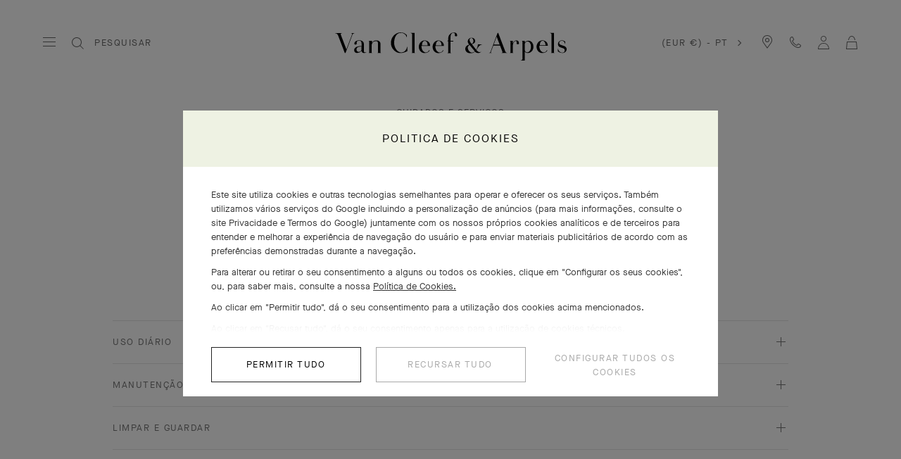

--- FILE ---
content_type: text/css
request_url: https://www.vancleefarpels.com/etc.clientlibs/richemont-vca/ui/clientlibs/vca-publish-core.1761692930843.min.css
body_size: 82260
content:
html{direction:ltr}
.vca-text-area-border-color:active,.vca-text-area-border-color:focus{border-bottom-color:#757575;color:#222;outline:0}
.vca-text-area-border-color:active::placeholder,.vca-text-area-border-color:focus::placeholder{color:#222}
.vca-text-area-border-color:hover{border-bottom-color:#757575;color:#666}
.vca-text-area-border-color:hover::placeholder{color:#666}
.vca-bullet ul{list-style:disc outside none}
html,.base{font-family:'Maison Neue','Helvetica Neue',Helvetica,Arial,sans-serif;-webkit-text-size-adjust:100%;-moz-text-size-adjust:100%;-ms-text-size-adjust:100%;-o-text-size-adjust:100%;text-size-adjust:100%;-webkit-tap-highlight-color:transparent !important}
:lang(ru) html,:lang(ru) .base{font-family:'Helvetica Neue','Helvetica','Noto Sans','Arial',sans-serif}
:lang(ar) html,:lang(ar) .base{font-family:'Maison Neue','Geeza Pro','Noto Sans Arabic','Arial',sans-serif}
:lang(ja) html,:lang(ja) .base{font-family:'Maison Neue','Hiragino Sans W3','Meiryo','Roboto','Noto Sans','Noto Sans CJK JP',sans-serif}
:lang(ko) html,:lang(ko) .base{font-family:'Maison Neue','Noto Sans','Noto Sans KR','Apple SD Gothic Neo','Malgun Gothic',sans-serif}
:lang(zh) html,:lang(zh) .base{font-family:'Maison Neue','Pingfang SC','Yahei','Noto Sans','Noto Sans CJK SC',sans-serif}
:lang(zh-Hant) html,:lang(zh-Hant) .base{font-family:'Maison Neue','Pingfang TC','Microsoft JhengHei','Noto Sans','Noto Sans CJK TC',sans-serif}
body{font-family:'Maison Neue','Helvetica Neue',Helvetica,Arial,sans-serif;font-size:1rem;-webkit-font-smoothing:antialiased;-moz-osx-font-smoothing:grayscale;background-color:#fff;color:#222;font-kerning:normal;letter-spacing:normal;line-height:normal;margin:0;min-width:320px;padding:0;text-rendering:optimizeLegibility;width:100%}
:lang(ru) body{font-family:'Helvetica Neue','Helvetica','Noto Sans','Arial',sans-serif}
:lang(ar) body{font-family:'Maison Neue','Geeza Pro','Noto Sans Arabic','Arial',sans-serif}
:lang(ja) body{font-family:'Maison Neue','Hiragino Sans W3','Meiryo','Roboto','Noto Sans','Noto Sans CJK JP',sans-serif}
:lang(ko) body{font-family:'Maison Neue','Noto Sans','Noto Sans KR','Apple SD Gothic Neo','Malgun Gothic',sans-serif}
:lang(zh) body{font-family:'Maison Neue','Pingfang SC','Yahei','Noto Sans','Noto Sans CJK SC',sans-serif}
:lang(zh-Hant) body{font-family:'Maison Neue','Pingfang TC','Microsoft JhengHei','Noto Sans','Noto Sans CJK TC',sans-serif}
body :focus{outline:0}
body a{-webkit-transition:color 300ms ease-out 0;-moz-transition:color 300ms ease-out 0;-ms-transition:color 300ms ease-out 0;transition:color 300ms ease-out 0;background:transparent;color:#7d7d7d;cursor:pointer;display:inline-block;color:inherit;text-decoration:none}
body a:hover{color:#222}
body a:hover{color:#222}
body .vca-link-block{display:block;height:100%}
body.stop-scrolling{height:100%;overflow:hidden}
[type='search']{appearance:textfield}
select{height:40px;padding:0 40px 0 10px;position:relative;cursor:pointer}
select[multiple]{height:auto;min-height:40px;padding:0;cursor:pointer}
select[multiple] option{margin:0;padding:8px;cursor:pointer}
input{-webkit-appearance:none;-ms-appearance:none;appearance:none;font-family:'Maison Neue','Helvetica Neue',Helvetica,Arial,sans-serif;border:0;border-bottom:1px solid #ccc;display:inline-block;max-width:300px;padding:5px 0;color:#454545}
:lang(ru) input{font-family:'Helvetica Neue','Helvetica','Noto Sans','Arial',sans-serif}
:lang(ar) input{font-family:'Maison Neue','Geeza Pro','Noto Sans Arabic','Arial',sans-serif}
:lang(ja) input{font-family:'Maison Neue','Hiragino Sans W3','Meiryo','Roboto','Noto Sans','Noto Sans CJK JP',sans-serif}
:lang(ko) input{font-family:'Maison Neue','Noto Sans','Noto Sans KR','Apple SD Gothic Neo','Malgun Gothic',sans-serif}
:lang(zh) input{font-family:'Maison Neue','Pingfang SC','Yahei','Noto Sans','Noto Sans CJK SC',sans-serif}
:lang(zh-Hant) input{font-family:'Maison Neue','Pingfang TC','Microsoft JhengHei','Noto Sans','Noto Sans CJK TC',sans-serif}
input:active,input:focus{border-bottom-color:#757575;color:#222;outline:0}
input:active::placeholder,input:focus::placeholder{color:#222}
input:hover{border-bottom-color:#757575;color:#666}
input:hover::placeholder{color:#666}
:lang(ru) input{font-family:'Helvetica Neue','Helvetica','Noto Sans','Arial',sans-serif}
:lang(ar) input{font-family:'Maison Neue','Geeza Pro','Noto Sans Arabic','Arial',sans-serif}
:lang(ja) input{font-family:'Maison Neue','Hiragino Sans W3','Meiryo','Roboto','Noto Sans','Noto Sans CJK JP',sans-serif}
:lang(ko) input{font-family:'Maison Neue','Noto Sans','Noto Sans KR','Apple SD Gothic Neo','Malgun Gothic',sans-serif}
:lang(zh) input{font-family:'Maison Neue','Pingfang SC','Yahei','Noto Sans','Noto Sans CJK SC',sans-serif}
:lang(zh-Hant) input{font-family:'Maison Neue','Pingfang TC','Microsoft JhengHei','Noto Sans','Noto Sans CJK TC',sans-serif}
input:active,input:focus{border-bottom-color:#757575;color:#222;outline:0}
input:active::placeholder,input:focus::placeholder{color:#222}
input:hover{border-bottom-color:#757575;color:#666}
input:hover::placeholder{color:#666}
input:focus::-webkit-input-placeholder{color:transparent}
input:focus:-moz-placeholder{color:transparent}
input:focus:-ms-input-placeholder{color:transparent}
input:focus::placeholder{color:transparent}
button,[type='button']{font-family:'Maison Neue','Helvetica Neue',Helvetica,Arial,sans-serif;font-size:.8125000000000001rem;line-height:1.53846154;-webkit-transition:outline 300ms ease-out 0;-moz-transition:outline 300ms ease-out 0;-ms-transition:outline 300ms ease-out 0;transition:outline 300ms ease-out 0;background-color:transparent;font-weight:normal;border:1px solid #222;color:#222;cursor:pointer;display:inline-block;margin:0 auto;max-width:300px;padding:10px;text-align:center;width:100%;outline:1px solid transparent;outline:0}
:lang(ru) button,:lang(ru) [type='button']{font-family:'Helvetica Neue','Helvetica','Noto Sans','Arial',sans-serif}
:lang(ar) button,:lang(ar) [type='button']{font-family:'Maison Neue','Geeza Pro','Noto Sans Arabic','Arial',sans-serif}
:lang(ja) button,:lang(ja) [type='button']{font-family:'Maison Neue','Hiragino Sans W3','Meiryo','Roboto','Noto Sans','Noto Sans CJK JP',sans-serif}
:lang(ko) button,:lang(ko) [type='button']{font-family:'Maison Neue','Noto Sans','Noto Sans KR','Apple SD Gothic Neo','Malgun Gothic',sans-serif}
:lang(zh) button,:lang(zh) [type='button']{font-family:'Maison Neue','Pingfang SC','Yahei','Noto Sans','Noto Sans CJK SC',sans-serif}
:lang(zh-Hant) button,:lang(zh-Hant) [type='button']{font-family:'Maison Neue','Pingfang TC','Microsoft JhengHei','Noto Sans','Noto Sans CJK TC',sans-serif}
button:hover,[type='button']:hover{outline:1px solid #222;outline-offset:0}
button:disabled,[type='button']:disabled{border-color:#e6e6e6;cursor:no-drop}
button.vca-icn-only-btn:hover,[type='button'].vca-icn-only-btn:hover,button.vca-btn-sans-intraction:hover,[type='button'].vca-btn-sans-intraction:hover,button.vca-icn-only-btn:focus,[type='button'].vca-icn-only-btn:focus,button.vca-btn-sans-intraction:focus,[type='button'].vca-btn-sans-intraction:focus{box-shadow:none}
:lang(ru) button,:lang(ru) [type='button']{font-family:'Helvetica Neue','Helvetica','Noto Sans','Arial',sans-serif}
:lang(ar) button,:lang(ar) [type='button']{font-family:'Maison Neue','Geeza Pro','Noto Sans Arabic','Arial',sans-serif}
:lang(ja) button,:lang(ja) [type='button']{font-family:'Maison Neue','Hiragino Sans W3','Meiryo','Roboto','Noto Sans','Noto Sans CJK JP',sans-serif}
:lang(ko) button,:lang(ko) [type='button']{font-family:'Maison Neue','Noto Sans','Noto Sans KR','Apple SD Gothic Neo','Malgun Gothic',sans-serif}
:lang(zh) button,:lang(zh) [type='button']{font-family:'Maison Neue','Pingfang SC','Yahei','Noto Sans','Noto Sans CJK SC',sans-serif}
:lang(zh-Hant) button,:lang(zh-Hant) [type='button']{font-family:'Maison Neue','Pingfang TC','Microsoft JhengHei','Noto Sans','Noto Sans CJK TC',sans-serif}
button:hover,[type='button']:hover{outline:1px solid #222;outline-offset:0}
button:disabled,[type='button']:disabled{border-color:#e6e6e6;cursor:no-drop}
button.vca-icn-only-btn:hover,[type='button'].vca-icn-only-btn:hover,button.vca-btn-sans-intraction:hover,[type='button'].vca-btn-sans-intraction:hover,button.vca-icn-only-btn:focus,[type='button'].vca-icn-only-btn:focus,button.vca-btn-sans-intraction:focus,[type='button'].vca-btn-sans-intraction:focus{box-shadow:none}
input[type='search']{-webkit-appearance:none;border-radius:0}
img{max-width:100%}
b,strong{font-weight:bold}
i,em{font-style:italic}
sup{vertical-align:super !important;font-size:smaller}
.tcaptcha-container.show{position:fixed !important;margin:auto !important;top:0 !important;left:0 !important;right:0 !important;bottom:0 !important;z-index:2000000001 !important}
.base-tencentcaptcha iframe{width:100% !important;position:relative !important;bottom:initial !important;z-index:2000000001 !important}
.tcaptcha-container::after{display:none}
@font-face{font-display:swap;font-family:'Janson Text';font-style:normal;font-weight:normal;src:url('../../../../etc.clientlibs/richemont-vca/ui/clientlibs/vca-resources/resources/fonts/JansonFont/LT-WebFonts-274409267/Fonts/5609896/f16ef082-3ca6-4e62-a8b2-ffb4cf30f949.woff2') format('woff2'),url('../../../../etc.clientlibs/richemont-vca/ui/clientlibs/vca-resources/resources/fonts/JansonFont/LT-WebFonts-274409267/Fonts/5609896/27b47c93-920e-4bb1-a4e5-7007a622aae8.woff') format('woff')}
@font-face{font-display:swap;font-family:'Maison Neue';font-style:normal;font-weight:normal;src:url('../../../../etc.clientlibs/richemont-vca/ui/clientlibs/vca-resources/resources/fonts/MG-Order-20180807-6043/Maison-Neue-MG-WEB/MaisonNeue-Book.woff2') format('woff2'),url('../../../../etc.clientlibs/richemont-vca/ui/clientlibs/vca-resources/resources/fonts/MG-Order-20180807-6043/Maison-Neue-MG-WEB/MaisonNeue-Book.woff') format('woff')}
@font-face{font-display:swap;font-family:'Maison Neue Demi';src:url('../../../../etc.clientlibs/richemont-vca/ui/clientlibs/vca-resources/resources/fonts/MG-Order-20180807-6043/Maison-Neue-MG-WEB/MaisonNeueWEB-Demi.woff2') format('woff2'),url('../../../../etc.clientlibs/richemont-vca/ui/clientlibs/vca-resources/resources/fonts/MG-Order-20180807-6043/Maison-Neue-MG-WEB/MaisonNeueWEB-Demi.woff') format('woff');font-weight:bold}
@font-face{font-display:swap;font-family:'EnglishEngraving';font-style:normal;font-weight:normal;src:url('../../../../etc.clientlibs/richemont-vca/ui/clientlibs/vca-resources/resources/fonts/engraving/english/96633010-4b65-4272-83ae-d44004c53794.woff2') format('woff2'),url('../../../../etc.clientlibs/richemont-vca/ui/clientlibs/vca-resources/resources/fonts/engraving/english/0a6424b7-2555-4ac8-9492-c4c24bf7879a.woff') format('woff');text-rendering:optimizeLegibility}
@font-face{font-display:swap;font-family:'JansonEngraving';font-style:normal;font-weight:normal;src:url('../../../../etc.clientlibs/richemont-vca/ui/clientlibs/vca-resources/resources/fonts/engraving/janson/janson-webfont.woff') format('woff');text-rendering:optimizeLegibility}
.visually-hidden{position:absolute;overflow:hidden;clip:rect(0 0 0 0);height:1px;width:1px;margin:-1px;padding:0;border:0}
.vca-hide{display:none}
.vca-show,.vca-block-element{display:block}
.vca-error{border:1px solid #fbd1d1;color:red}
.vca-error-msg{color:red}
.vca-success{border:1px solid #eef2e3;color:#008000}
.vca-button{font-family:'Maison Neue','Helvetica Neue',Helvetica,Arial,sans-serif;font-size:.8125000000000001rem;line-height:1.53846154;-webkit-transition:outline 300ms ease-out 0;-moz-transition:outline 300ms ease-out 0;-ms-transition:outline 300ms ease-out 0;transition:outline 300ms ease-out 0;background-color:transparent;font-weight:normal;border:1px solid #222;color:#222;cursor:pointer;display:inline-block;margin:0 auto;max-width:300px;padding:10px;text-align:center;width:100%;outline:1px solid transparent;outline:0}
:lang(ru) .vca-button{font-family:'Helvetica Neue','Helvetica','Noto Sans','Arial',sans-serif}
:lang(ar) .vca-button{font-family:'Maison Neue','Geeza Pro','Noto Sans Arabic','Arial',sans-serif}
:lang(ja) .vca-button{font-family:'Maison Neue','Hiragino Sans W3','Meiryo','Roboto','Noto Sans','Noto Sans CJK JP',sans-serif}
:lang(ko) .vca-button{font-family:'Maison Neue','Noto Sans','Noto Sans KR','Apple SD Gothic Neo','Malgun Gothic',sans-serif}
:lang(zh) .vca-button{font-family:'Maison Neue','Pingfang SC','Yahei','Noto Sans','Noto Sans CJK SC',sans-serif}
:lang(zh-Hant) .vca-button{font-family:'Maison Neue','Pingfang TC','Microsoft JhengHei','Noto Sans','Noto Sans CJK TC',sans-serif}
.vca-button:hover{outline:1px solid #222;outline-offset:0}
.vca-button:disabled{border-color:#e6e6e6;cursor:no-drop}
.vca-button.vca-icn-only-btn:hover,.vca-button.vca-btn-sans-intraction:hover,.vca-button.vca-icn-only-btn:focus,.vca-button.vca-btn-sans-intraction:focus{box-shadow:none}
.vca-link{-webkit-transition:color 300ms ease-out 0;-moz-transition:color 300ms ease-out 0;-ms-transition:color 300ms ease-out 0;transition:color 300ms ease-out 0;background:transparent;color:#7d7d7d;cursor:pointer;display:inline-block;text-decoration:none}
.vca-link:hover{color:#222}
.vca-btn-link{-webkit-transition:color 300ms ease-out 0;-moz-transition:color 300ms ease-out 0;-ms-transition:color 300ms ease-out 0;transition:color 300ms ease-out 0;background:transparent;color:#7d7d7d;cursor:pointer;display:inline-block;text-decoration:none;border-width:0}
.vca-btn-link:hover{color:#222}
.vca-btn-link:hover{color:#222}
.vca-btn-link:hover,.vca-btn-link:focus{box-shadow:none}
.vca-link-btn{font-family:'Maison Neue','Helvetica Neue',Helvetica,Arial,sans-serif;font-size:.8125000000000001rem;line-height:1.53846154;-webkit-transition:outline 300ms ease-out 0;-moz-transition:outline 300ms ease-out 0;-ms-transition:outline 300ms ease-out 0;transition:outline 300ms ease-out 0;background-color:transparent;font-weight:normal;border:1px solid #222;color:#222;cursor:pointer;display:inline-block;margin:0 auto;max-width:300px;padding:10px;text-align:center;width:100%;outline:1px solid transparent;outline:0}
:lang(ru) .vca-link-btn{font-family:'Helvetica Neue','Helvetica','Noto Sans','Arial',sans-serif}
:lang(ar) .vca-link-btn{font-family:'Maison Neue','Geeza Pro','Noto Sans Arabic','Arial',sans-serif}
:lang(ja) .vca-link-btn{font-family:'Maison Neue','Hiragino Sans W3','Meiryo','Roboto','Noto Sans','Noto Sans CJK JP',sans-serif}
:lang(ko) .vca-link-btn{font-family:'Maison Neue','Noto Sans','Noto Sans KR','Apple SD Gothic Neo','Malgun Gothic',sans-serif}
:lang(zh) .vca-link-btn{font-family:'Maison Neue','Pingfang SC','Yahei','Noto Sans','Noto Sans CJK SC',sans-serif}
:lang(zh-Hant) .vca-link-btn{font-family:'Maison Neue','Pingfang TC','Microsoft JhengHei','Noto Sans','Noto Sans CJK TC',sans-serif}
.vca-link-btn:hover{outline:1px solid #222;outline-offset:0}
.vca-link-btn:disabled{border-color:#e6e6e6;cursor:no-drop}
.vca-link-btn.vca-icn-only-btn:hover,.vca-link-btn.vca-btn-sans-intraction:hover,.vca-link-btn.vca-icn-only-btn:focus,.vca-link-btn.vca-btn-sans-intraction:focus{box-shadow:none}
:lang(ru) .vca-link-btn{font-family:'Helvetica Neue','Helvetica','Noto Sans','Arial',sans-serif}
:lang(ar) .vca-link-btn{font-family:'Maison Neue','Geeza Pro','Noto Sans Arabic','Arial',sans-serif}
:lang(ja) .vca-link-btn{font-family:'Maison Neue','Hiragino Sans W3','Meiryo','Roboto','Noto Sans','Noto Sans CJK JP',sans-serif}
:lang(ko) .vca-link-btn{font-family:'Maison Neue','Noto Sans','Noto Sans KR','Apple SD Gothic Neo','Malgun Gothic',sans-serif}
:lang(zh) .vca-link-btn{font-family:'Maison Neue','Pingfang SC','Yahei','Noto Sans','Noto Sans CJK SC',sans-serif}
:lang(zh-Hant) .vca-link-btn{font-family:'Maison Neue','Pingfang TC','Microsoft JhengHei','Noto Sans','Noto Sans CJK TC',sans-serif}
.vca-link-btn:hover{outline:1px solid #222;outline-offset:0}
.vca-link-btn:disabled{border-color:#e6e6e6;cursor:no-drop}
.vca-link-btn.vca-icn-only-btn:hover,.vca-link-btn.vca-btn-sans-intraction:hover,.vca-link-btn.vca-icn-only-btn:focus,.vca-link-btn.vca-btn-sans-intraction:focus{box-shadow:none}
.vca-link-btn:hover,.vca-link-btn:focus{text-decoration:none}
.vca-input{font-family:'Maison Neue','Helvetica Neue',Helvetica,Arial,sans-serif;border:0;border-bottom:1px solid #ccc;display:inline-block;max-width:300px;padding:5px 0;color:#454545}
:lang(ru) .vca-input{font-family:'Helvetica Neue','Helvetica','Noto Sans','Arial',sans-serif}
:lang(ar) .vca-input{font-family:'Maison Neue','Geeza Pro','Noto Sans Arabic','Arial',sans-serif}
:lang(ja) .vca-input{font-family:'Maison Neue','Hiragino Sans W3','Meiryo','Roboto','Noto Sans','Noto Sans CJK JP',sans-serif}
:lang(ko) .vca-input{font-family:'Maison Neue','Noto Sans','Noto Sans KR','Apple SD Gothic Neo','Malgun Gothic',sans-serif}
:lang(zh) .vca-input{font-family:'Maison Neue','Pingfang SC','Yahei','Noto Sans','Noto Sans CJK SC',sans-serif}
:lang(zh-Hant) .vca-input{font-family:'Maison Neue','Pingfang TC','Microsoft JhengHei','Noto Sans','Noto Sans CJK TC',sans-serif}
.vca-input:active,.vca-input:focus{border-bottom-color:#757575;color:#222;outline:0}
.vca-input:active::placeholder,.vca-input:focus::placeholder{color:#222}
.vca-input:hover{border-bottom-color:#757575;color:#666}
.vca-input:hover::placeholder{color:#666}
.vca-content-loading{position:relative;background-color:#e6e6e6}
.vca-content-loading::before{animation:loading 2s infinite;transform:translateX(-100%);background:linear-gradient(90deg,transparent,rgba(255,255,255,0.5),transparent);display:block;content:'';position:absolute;width:100%;height:100%}
@keyframes loading{100%{transform:translateX(100%)}
}
.base-ajax-loader{background-image:none}
.base-ajax-loader:not(.base-hidden){display:block}
.base-ajax-loader:not(.base-hidden) .vca-loader{display:-webkit-flex;display:-ms-flex;display:flex}
.vca-ajax-loading{-webkit-transition:all .5s;-moz-transition:all .5s;-ms-transition:all .5s;transition:all .5s;opacity:.5;pointer-events:none;overflow:hidden}
.vca-ajax-loading .base-ajax-loader{display:block}
.vca-ajax-loading .base-ajax-loader .vca-loader{display:-webkit-flex;display:-ms-flex;display:flex}
.vca-absolute-center{position:absolute;top:0;left:0;right:0;bottom:0;margin:auto}
.vca-text-uppercase{text-transform:uppercase}
.vca-text-lowercase{text-transform:lowercase}
.vca-text-capitalize{text-transform:capitalize}
.vca-text-center{text-align:center}
.vca-text-left{text-align:left}
.vca-text-right{text-align:right}
.vca-text-italic{font-style:italic}
.vca-text-bold{font-weight:bold}
.vca-p-lr-0{padding-left:0;padding-right:0}
.vca-p-l-0{padding-left:0}
.vca-p-r-0{padding-right:0}
.vca-m-lr-0{margin-left:0;margin-right:0}
.vca-m-l-0{margin-left:0}
.vca-m-r-0{margin-right:0}
.vca-hr-light{border:0;margin:0;height:1px;border-bottom:1px solid #e6e6e6}
.vca-hr-dark{border:0;margin:0;height:1px;border-bottom:1px solid gray}
.vca-engraving-font-english input[type='text'],.vca-engraving-font-english textarea{font-family:'EnglishEngraving',sans-serif;font-size:1.3750000000000002rem;text-indent:4px}
.vca-engraving-font-english ~ label{font-family:'EnglishEngraving',sans-serif;font-size:1.5625rem;line-height:1}
.vca-engraving-font-janson input[type='text'],.vca-engraving-font-janson textarea{font-family:'JansonEngraving',serif}
.vca-engraving-font-janson ~ label{font-family:'JansonEngraving',serif;font-size:1.5625rem;line-height:1}
.vca-engraving-font-times input[type='text'],.vca-engraving-font-times textarea{font-family:'Janson Text',Times,'Times New Roman',serif}
:lang(ru) .vca-engraving-font-times input[type='text'],:lang(ru) .vca-engraving-font-times textarea{font-family:'Times New Roman','Times','Noto Serif',serif}
:lang(ar) .vca-engraving-font-times input[type='text'],:lang(ar) .vca-engraving-font-times textarea{font-family:'Janson Text','Geeza Pro','Noto Sans Arabic','Arial',serif}
:lang(ja) .vca-engraving-font-times input[type='text'],:lang(ja) .vca-engraving-font-times textarea{font-family:'Janson Text','Hiragino Sans W3','Meiryo','Roboto','Noto Sans','Noto Sans CJK JP',sans-serif}
:lang(ko) .vca-engraving-font-times input[type='text'],:lang(ko) .vca-engraving-font-times textarea{font-family:'Janson Text','Noto Serif ','Noto Serif KR','Apple Myungjo',serif}
:lang(zh) .vca-engraving-font-times input[type='text'],:lang(zh) .vca-engraving-font-times textarea{font-family:'Janson Text','Pingfang SC','SimSun','Noto Serif','Noto Serif CJK SC',serif}
:lang(zh-Hant) .vca-engraving-font-times input[type='text'],:lang(zh-Hant) .vca-engraving-font-times textarea{font-family:'Janson Text','Pingfang TC','Microsoft JhengHei','Noto Serif','Noto Serif CJK TC',serif}
.vca-engraving-font-times ~ label{font-family:'Janson Text',Times,'Times New Roman',serif;font-size:1.5625rem;line-height:1}
:lang(ru) .vca-engraving-font-times ~ label{font-family:'Times New Roman','Times','Noto Serif',serif}
:lang(ar) .vca-engraving-font-times ~ label{font-family:'Janson Text','Geeza Pro','Noto Sans Arabic','Arial',serif}
:lang(ja) .vca-engraving-font-times ~ label{font-family:'Janson Text','Hiragino Sans W3','Meiryo','Roboto','Noto Sans','Noto Sans CJK JP',sans-serif}
:lang(ko) .vca-engraving-font-times ~ label{font-family:'Janson Text','Noto Serif ','Noto Serif KR','Apple Myungjo',serif}
:lang(zh) .vca-engraving-font-times ~ label{font-family:'Janson Text','Pingfang SC','SimSun','Noto Serif','Noto Serif CJK SC',serif}
:lang(zh-Hant) .vca-engraving-font-times ~ label{font-family:'Janson Text','Pingfang TC','Microsoft JhengHei','Noto Serif','Noto Serif CJK TC',serif}
.vca-engraving-font-arial input[type='text'],.vca-engraving-font-arial textarea{font-family:'Maison Neue','Helvetica Neue',Helvetica,Arial,sans-serif}
:lang(ru) .vca-engraving-font-arial input[type='text'],:lang(ru) .vca-engraving-font-arial textarea{font-family:'Helvetica Neue','Helvetica','Noto Sans','Arial',sans-serif}
:lang(ar) .vca-engraving-font-arial input[type='text'],:lang(ar) .vca-engraving-font-arial textarea{font-family:'Maison Neue','Geeza Pro','Noto Sans Arabic','Arial',sans-serif}
:lang(ja) .vca-engraving-font-arial input[type='text'],:lang(ja) .vca-engraving-font-arial textarea{font-family:'Maison Neue','Hiragino Sans W3','Meiryo','Roboto','Noto Sans','Noto Sans CJK JP',sans-serif}
:lang(ko) .vca-engraving-font-arial input[type='text'],:lang(ko) .vca-engraving-font-arial textarea{font-family:'Maison Neue','Noto Sans','Noto Sans KR','Apple SD Gothic Neo','Malgun Gothic',sans-serif}
:lang(zh) .vca-engraving-font-arial input[type='text'],:lang(zh) .vca-engraving-font-arial textarea{font-family:'Maison Neue','Pingfang SC','Yahei','Noto Sans','Noto Sans CJK SC',sans-serif}
:lang(zh-Hant) .vca-engraving-font-arial input[type='text'],:lang(zh-Hant) .vca-engraving-font-arial textarea{font-family:'Maison Neue','Pingfang TC','Microsoft JhengHei','Noto Sans','Noto Sans CJK TC',sans-serif}
.vca-engraving-font-arial ~ label{font-family:'Maison Neue','Helvetica Neue',Helvetica,Arial,sans-serif;font-size:1.5625rem;line-height:1}
:lang(ru) .vca-engraving-font-arial ~ label{font-family:'Helvetica Neue','Helvetica','Noto Sans','Arial',sans-serif}
:lang(ar) .vca-engraving-font-arial ~ label{font-family:'Maison Neue','Geeza Pro','Noto Sans Arabic','Arial',sans-serif}
:lang(ja) .vca-engraving-font-arial ~ label{font-family:'Maison Neue','Hiragino Sans W3','Meiryo','Roboto','Noto Sans','Noto Sans CJK JP',sans-serif}
:lang(ko) .vca-engraving-font-arial ~ label{font-family:'Maison Neue','Noto Sans','Noto Sans KR','Apple SD Gothic Neo','Malgun Gothic',sans-serif}
:lang(zh) .vca-engraving-font-arial ~ label{font-family:'Maison Neue','Pingfang SC','Yahei','Noto Sans','Noto Sans CJK SC',sans-serif}
:lang(zh-Hant) .vca-engraving-font-arial ~ label{font-family:'Maison Neue','Pingfang TC','Microsoft JhengHei','Noto Sans','Noto Sans CJK TC',sans-serif}
.vca-engraving-font-mincho input[type='text'],.vca-engraving-font-mincho textarea{font-family:'MS Mincho',serif}
.vca-engraving-font-mincho ~ label{font-family:'MS Mincho',serif;font-size:1.5625rem;line-height:1}
.vca-engraving-font-gothic input[type='text'],.vca-engraving-font-gothic textarea{font-family:'MS Gothic',sans-serif}
.vca-engraving-font-gothic ~ label{font-family:'MS Gothic',sans-serif;font-size:1.5625rem;line-height:1}
[data-element-content='']{display:none}
.vca-mt-110{margin-top:110px}
.vca-mb-110{margin-bottom:110px}
.vca-mt-105{margin-top:105px}
.vca-mb-105{margin-bottom:105px}
.vca-mt-100{margin-top:100px}
.vca-mb-100{margin-bottom:100px}
.vca-mt-95{margin-top:95px}
.vca-mb-95{margin-bottom:95px}
.vca-mt-90{margin-top:90px}
.vca-mb-90{margin-bottom:90px}
.vca-mt-85{margin-top:85px}
.vca-mb-85{margin-bottom:85px}
.vca-mt-80{margin-top:80px}
.vca-mb-80{margin-bottom:80px}
.vca-mt-75{margin-top:75px}
.vca-mb-75{margin-bottom:75px}
.vca-mt-70{margin-top:70px}
.vca-mb-70{margin-bottom:70px}
.vca-mt-65{margin-top:65px}
.vca-mb-65{margin-bottom:65px}
.vca-mt-60{margin-top:60px}
.vca-mb-60{margin-bottom:60px}
.vca-mt-55{margin-top:55px}
.vca-mb-55{margin-bottom:55px}
.vca-mt-50{margin-top:50px}
.vca-mb-50{margin-bottom:50px}
.vca-mt-45{margin-top:45px}
.vca-mb-45{margin-bottom:45px}
.vca-mt-40{margin-top:40px}
.vca-mb-40{margin-bottom:40px}
.vca-mt-35{margin-top:35px}
.vca-mb-35{margin-bottom:35px}
.vca-mt-30{margin-top:30px}
.vca-mb-30{margin-bottom:30px}
.vca-mt-25{margin-top:25px}
.vca-mb-25{margin-bottom:25px}
.vca-mt-20{margin-top:20px}
.vca-mb-20{margin-bottom:20px}
.vca-mt-15{margin-top:15px}
.vca-mb-15{margin-bottom:15px}
.vca-mt-10{margin-top:10px}
.vca-mb-10{margin-bottom:10px}
.vca-mt-5{margin-top:5px}
.vca-mb-5{margin-bottom:5px}
.vca-mt-0{margin-top:0}
.vca-mb-0{margin-bottom:0}
.vca-pt-30{padding-top:30px}
.vca-loader{-webkit-align-items:center;-ms-flex-align:center;-ms-align-items:center;align-items:center;-webkit-justify-content:center;-ms-flex-pack:center;-ms-justify-content:center;justify-content:center;display:none;width:100%;height:100vh;position:fixed;top:0;background:rgba(255,255,255,0.8);z-index:12}
.vca-loader svg{width:50px}
.vca-loader svg path{fill:#757575}
.vca-loader .papillon{animation:animateButterfly 3s ease-in-out infinite;animation-fill-mode:reverse;transform-origin:center center}
@keyframes animateButterfly{0{transform:scaleX(1)}
12%{transform:scaleX(0.5)}
30%{transform:scaleX(0.9)}
40%{transform:scaleX(0.9)}
45%{transform:scaleX(0.5)}
48%{transform:scaleX(0.7)}
50%{transform:scaleX(0.5)}
70%{transform:scaleX(1)}
100%{transform:scaleX(1)}
}
.base-component-loader:before,.base-loading:before{content:none}
.vca-reset-btn-interaction{border:0;outline:0}
.vca-reset-btn-interaction:hover,.vca-reset-btn-interaction:focus{border:0;outline:0;outline-color:transparent}
.vca-element-center{display:block;margin:auto}
.vca-restrict-scrolling{overflow:hidden;position:relative}
.vca-restrict-scrolling.vca-ios-device{height:100%}
.vca-quoted::before{content:'\201C'}
.vca-quoted::after{content:'\201D'}
.vca-underline,u{text-decoration:underline;text-underline-position:under;-ms-text-underline-position:below}
.vca-underline-hover:hover{text-decoration:underline;text-underline-position:under;-ms-text-underline-position:below}
.vca-pointer-events-none{pointer-events:none}
.vca-visibility-hidden{visibility:hidden}
.vca-grab{cursor:move;cursor:-webkit-grab;cursor:-moz-grab;cursor:grab}
.vca-grabbing{cursor:move;cursor:-webkit-grabbing;cursor:-moz-grabbing;cursor:grabbing}
.vca-color-grey-01{color:#222}
@keyframes blink{0{opacity:0}
50%{opacity:1}
100%{opacity:0}
}
.vca-grid-container{background-color:var(--bgColor)}
.vca-color-grey-14{color:#757575}
.vca-color-grey-20{color:#666}
.vca-color-black{color:#000}
.vca-anchor-btn{border:0;padding:0}
.vca-anchor-btn:hover{outline:0}
.vca-flex-display{display:-webkit-flex;display:-ms-flex;display:flex}
.vca-grid-display{display:grid}
input[type='checkbox']:focus ~ label{border-radius:4px;outline:1px solid #016fd0}
input[type='radio']:focus ~ label{border:1px solid #016fd0;border-radius:4px}
input[type='radio']:empty,input[type='checkbox']:empty{margin-left:0;left:-999em;position:absolute}
input[type='radio']:empty ~ label{user-select:none;cursor:pointer;position:relative;padding-left:20px;color:#757575}
input[type='checkbox']:empty ~ label{user-select:none;cursor:move;cursor:-webkit-pointer;cursor:-moz-pointer;cursor:pointer;position:relative;padding-left:29px;margin:11px 1px}
input[type='checkbox']:empty ~ label:hover{color:#454545}
input[type='radio']:empty ~ label:before{background-repeat:no-repeat;background-size:contain;content:'';display:block;height:10px;width:10px;position:absolute;top:0;bottom:0;left:0;border-radius:10px;border:1px solid #666;background-color:#fff;margin:auto}
input[type='radio']:checked ~ label:before{background-color:#222;border-color:#222}
input[type='checkbox']:empty ~ label:before{background-repeat:no-repeat;background-size:contain;content:'';display:block;height:12px;width:12px;position:absolute;top:0;bottom:0;left:0;border:1px solid #c4c4c4;background-color:#fff}
input[type='checkbox']:checked ~ label:before{border-color:#222}
input[type='checkbox']:checked ~ label:after{content:'';position:absolute;left:4px;top:4px;width:3px;height:8px;border:solid #fff;border-width:0 2px 2px 0;transform:rotate(45deg);border-color:#222}
input[type='checkbox']:checked ~ label{color:#222}
input[type='radio']:checked ~ label{color:#222}
input[type='checkbox']:required:not(:checked)+label:before{border-color:red}
select,.base-forms-select{font-size:.8749999999999999rem;line-height:1.78571429;-webkit-appearance:none;-ms-appearance:none;appearance:none;background:url('../../../../etc.clientlibs/richemont-vca/ui/clientlibs/vca-resources/resources/iconssprite/view/sprite.svg#arrow-down') 100% no-repeat;background-position:right 15px center;font-family:inherit;text-overflow:'';overflow:hidden;background-color:#fff;border:1px solid #e6e6e6;padding:10px;color:#757575}
select b,.base-forms-select b,select strong,.base-forms-select strong{font-family:'Maison Neue Demi','Helvetica Neue Medium','Helvetica Bold','Arial Bold',sans-serif;font-weight:normal}
:lang(ru) select b,:lang(ru) .base-forms-select b,:lang(ru) select strong,:lang(ru) .base-forms-select strong{font-family:'Helvetica Neue Medium','Helvetica Bold','Noto Sans SemiBold','Arial Bold',sans-serif}
:lang(ar) select b,:lang(ar) .base-forms-select b,:lang(ar) select strong,:lang(ar) .base-forms-select strong{font-family:'Geeza Pro Bold','Noto Sans Arabic SemiBold','Arial Bold',sans-serif}
:lang(ja) select b,:lang(ja) .base-forms-select b,:lang(ja) select strong,:lang(ja) .base-forms-select strong{font-family:'Hiragino Sans W6','Meiryo Bold','Noto Sans CJK JP Medium','Noto Sans Medium',sans-serif}
:lang(ko) select b,:lang(ko) .base-forms-select b,:lang(ko) select strong,:lang(ko) .base-forms-select strong{font-family:'Noto Sans KR Medium','Noto Sans Medium','Apple SD Gothic Neo SemiBold','Malgun Gothic Bold',sans-serif}
:lang(zh) select b,:lang(zh) .base-forms-select b,:lang(zh) select strong,:lang(zh) .base-forms-select strong{font-family:'Noto Sans CJK SC Medium','Noto Sans Medium','Pingfang SC Medium','Yahei Bold',sans-serif}
:lang(zh-Hant) select b,:lang(zh-Hant) .base-forms-select b,:lang(zh-Hant) select strong,:lang(zh-Hant) .base-forms-select strong{font-family:'Noto Sans CJK TC Medium','Noto Sans Medium','Pingfang TC Medium','Microsoft JhengHei Bold',sans-serif}
select b,.base-forms-select b,select strong,.base-forms-select strong{font-family:'Maison Neue Demi','Helvetica Neue Medium','Helvetica Bold','Arial Bold',sans-serif;font-weight:normal}
:lang(ru) select b,:lang(ru) .base-forms-select b,:lang(ru) select strong,:lang(ru) .base-forms-select strong{font-family:'Helvetica Neue Medium','Helvetica Bold','Noto Sans SemiBold','Arial Bold',sans-serif}
:lang(ar) select b,:lang(ar) .base-forms-select b,:lang(ar) select strong,:lang(ar) .base-forms-select strong{font-family:'Geeza Pro Bold','Noto Sans Arabic SemiBold','Arial Bold',sans-serif}
:lang(ja) select b,:lang(ja) .base-forms-select b,:lang(ja) select strong,:lang(ja) .base-forms-select strong{font-family:'Hiragino Sans W6','Meiryo Bold','Noto Sans CJK JP Medium','Noto Sans Medium',sans-serif}
:lang(ko) select b,:lang(ko) .base-forms-select b,:lang(ko) select strong,:lang(ko) .base-forms-select strong{font-family:'Noto Sans KR Medium','Noto Sans Medium','Apple SD Gothic Neo SemiBold','Malgun Gothic Bold',sans-serif}
:lang(zh) select b,:lang(zh) .base-forms-select b,:lang(zh) select strong,:lang(zh) .base-forms-select strong{font-family:'Noto Sans CJK SC Medium','Noto Sans Medium','Pingfang SC Medium','Yahei Bold',sans-serif}
:lang(zh-Hant) select b,:lang(zh-Hant) .base-forms-select b,:lang(zh-Hant) select strong,:lang(zh-Hant) .base-forms-select strong{font-family:'Noto Sans CJK TC Medium','Noto Sans Medium','Pingfang TC Medium','Microsoft JhengHei Bold',sans-serif}
select:focus-visible,.base-forms-select:focus-visible{border:1px solid #016fd0;border-radius:4px}
select::-ms-expand,.base-forms-select::-ms-expand{display:none}
textarea{resize:none}
button,input[type='submit'],input[type='button'],.base-forms-button{-webkit-appearance:none;-ms-appearance:none;appearance:none;font-family:'Maison Neue','Helvetica Neue',Helvetica,Arial,sans-serif;font-size:.8125000000000001rem;line-height:1.53846154;-webkit-transition:outline 300ms ease-out 0;-moz-transition:outline 300ms ease-out 0;-ms-transition:outline 300ms ease-out 0;transition:outline 300ms ease-out 0;background-color:transparent;font-weight:normal;border:1px solid #222;color:#222;display:inline-block;margin:0 auto;max-width:300px;padding:10px;text-align:center;width:100%;outline:1px solid transparent;outline:0;cursor:pointer}
:lang(ru) button,:lang(ru) input[type='submit'],:lang(ru) input[type='button'],:lang(ru) .base-forms-button{font-family:'Helvetica Neue','Helvetica','Noto Sans','Arial',sans-serif}
:lang(ar) button,:lang(ar) input[type='submit'],:lang(ar) input[type='button'],:lang(ar) .base-forms-button{font-family:'Maison Neue','Geeza Pro','Noto Sans Arabic','Arial',sans-serif}
:lang(ja) button,:lang(ja) input[type='submit'],:lang(ja) input[type='button'],:lang(ja) .base-forms-button{font-family:'Maison Neue','Hiragino Sans W3','Meiryo','Roboto','Noto Sans','Noto Sans CJK JP',sans-serif}
:lang(ko) button,:lang(ko) input[type='submit'],:lang(ko) input[type='button'],:lang(ko) .base-forms-button{font-family:'Maison Neue','Noto Sans','Noto Sans KR','Apple SD Gothic Neo','Malgun Gothic',sans-serif}
:lang(zh) button,:lang(zh) input[type='submit'],:lang(zh) input[type='button'],:lang(zh) .base-forms-button{font-family:'Maison Neue','Pingfang SC','Yahei','Noto Sans','Noto Sans CJK SC',sans-serif}
:lang(zh-Hant) button,:lang(zh-Hant) input[type='submit'],:lang(zh-Hant) input[type='button'],:lang(zh-Hant) .base-forms-button{font-family:'Maison Neue','Pingfang TC','Microsoft JhengHei','Noto Sans','Noto Sans CJK TC',sans-serif}
button:hover,input[type='submit']:hover,input[type='button']:hover,.base-forms-button:hover{outline:1px solid #222;outline-offset:0}
button:disabled,input[type='submit']:disabled,input[type='button']:disabled,.base-forms-button:disabled{border-color:#e6e6e6;cursor:no-drop}
button.vca-icn-only-btn:hover,input[type='submit'].vca-icn-only-btn:hover,input[type='button'].vca-icn-only-btn:hover,.base-forms-button.vca-icn-only-btn:hover,button.vca-btn-sans-intraction:hover,input[type='submit'].vca-btn-sans-intraction:hover,input[type='button'].vca-btn-sans-intraction:hover,.base-forms-button.vca-btn-sans-intraction:hover,button.vca-icn-only-btn:focus,input[type='submit'].vca-icn-only-btn:focus,input[type='button'].vca-icn-only-btn:focus,.base-forms-button.vca-icn-only-btn:focus,button.vca-btn-sans-intraction:focus,input[type='submit'].vca-btn-sans-intraction:focus,input[type='button'].vca-btn-sans-intraction:focus,.base-forms-button.vca-btn-sans-intraction:focus{box-shadow:none}
:lang(ru) button,:lang(ru) input[type='submit'],:lang(ru) input[type='button'],:lang(ru) .base-forms-button{font-family:'Helvetica Neue','Helvetica','Noto Sans','Arial',sans-serif}
:lang(ar) button,:lang(ar) input[type='submit'],:lang(ar) input[type='button'],:lang(ar) .base-forms-button{font-family:'Maison Neue','Geeza Pro','Noto Sans Arabic','Arial',sans-serif}
:lang(ja) button,:lang(ja) input[type='submit'],:lang(ja) input[type='button'],:lang(ja) .base-forms-button{font-family:'Maison Neue','Hiragino Sans W3','Meiryo','Roboto','Noto Sans','Noto Sans CJK JP',sans-serif}
:lang(ko) button,:lang(ko) input[type='submit'],:lang(ko) input[type='button'],:lang(ko) .base-forms-button{font-family:'Maison Neue','Noto Sans','Noto Sans KR','Apple SD Gothic Neo','Malgun Gothic',sans-serif}
:lang(zh) button,:lang(zh) input[type='submit'],:lang(zh) input[type='button'],:lang(zh) .base-forms-button{font-family:'Maison Neue','Pingfang SC','Yahei','Noto Sans','Noto Sans CJK SC',sans-serif}
:lang(zh-Hant) button,:lang(zh-Hant) input[type='submit'],:lang(zh-Hant) input[type='button'],:lang(zh-Hant) .base-forms-button{font-family:'Maison Neue','Pingfang TC','Microsoft JhengHei','Noto Sans','Noto Sans CJK TC',sans-serif}
button:hover,input[type='submit']:hover,input[type='button']:hover,.base-forms-button:hover{outline:1px solid #222;outline-offset:0}
button:disabled,input[type='submit']:disabled,input[type='button']:disabled,.base-forms-button:disabled{border-color:#e6e6e6;cursor:no-drop}
button.vca-icn-only-btn:hover,input[type='submit'].vca-icn-only-btn:hover,input[type='button'].vca-icn-only-btn:hover,.base-forms-button.vca-icn-only-btn:hover,button.vca-btn-sans-intraction:hover,input[type='submit'].vca-btn-sans-intraction:hover,input[type='button'].vca-btn-sans-intraction:hover,.base-forms-button.vca-btn-sans-intraction:hover,button.vca-icn-only-btn:focus,input[type='submit'].vca-icn-only-btn:focus,input[type='button'].vca-icn-only-btn:focus,.base-forms-button.vca-icn-only-btn:focus,button.vca-btn-sans-intraction:focus,input[type='submit'].vca-btn-sans-intraction:focus,input[type='button'].vca-btn-sans-intraction:focus,.base-forms-button.vca-btn-sans-intraction:focus{box-shadow:none}
.base-forms-input,.base-forms-textarea,.base-forms-select{font-family:'Maison Neue','Helvetica Neue',Helvetica,Arial,sans-serif;border:0;border-bottom:1px solid #ccc;display:inline-block;max-width:300px;padding:5px 0;color:#454545;font-size:.8749999999999999rem;line-height:1.78571429;box-sizing:border-box;font-family:inherit;margin:0;max-width:none;height:auto;background-repeat:no-repeat;background-position:98%}
:lang(ru) .base-forms-input,:lang(ru) .base-forms-textarea,:lang(ru) .base-forms-select{font-family:'Helvetica Neue','Helvetica','Noto Sans','Arial',sans-serif}
:lang(ar) .base-forms-input,:lang(ar) .base-forms-textarea,:lang(ar) .base-forms-select{font-family:'Maison Neue','Geeza Pro','Noto Sans Arabic','Arial',sans-serif}
:lang(ja) .base-forms-input,:lang(ja) .base-forms-textarea,:lang(ja) .base-forms-select{font-family:'Maison Neue','Hiragino Sans W3','Meiryo','Roboto','Noto Sans','Noto Sans CJK JP',sans-serif}
:lang(ko) .base-forms-input,:lang(ko) .base-forms-textarea,:lang(ko) .base-forms-select{font-family:'Maison Neue','Noto Sans','Noto Sans KR','Apple SD Gothic Neo','Malgun Gothic',sans-serif}
:lang(zh) .base-forms-input,:lang(zh) .base-forms-textarea,:lang(zh) .base-forms-select{font-family:'Maison Neue','Pingfang SC','Yahei','Noto Sans','Noto Sans CJK SC',sans-serif}
:lang(zh-Hant) .base-forms-input,:lang(zh-Hant) .base-forms-textarea,:lang(zh-Hant) .base-forms-select{font-family:'Maison Neue','Pingfang TC','Microsoft JhengHei','Noto Sans','Noto Sans CJK TC',sans-serif}
.base-forms-input:active,.base-forms-textarea:active,.base-forms-select:active,.base-forms-input:focus,.base-forms-textarea:focus,.base-forms-select:focus{border-bottom-color:#757575;color:#222;outline:0}
.base-forms-input:active::placeholder,.base-forms-textarea:active::placeholder,.base-forms-select:active::placeholder,.base-forms-input:focus::placeholder,.base-forms-textarea:focus::placeholder,.base-forms-select:focus::placeholder{color:#222}
.base-forms-input:hover,.base-forms-textarea:hover,.base-forms-select:hover{border-bottom-color:#757575;color:#666}
.base-forms-input:hover::placeholder,.base-forms-textarea:hover::placeholder,.base-forms-select:hover::placeholder{color:#666}
:lang(ru) .base-forms-input,:lang(ru) .base-forms-textarea,:lang(ru) .base-forms-select{font-family:'Helvetica Neue','Helvetica','Noto Sans','Arial',sans-serif}
:lang(ar) .base-forms-input,:lang(ar) .base-forms-textarea,:lang(ar) .base-forms-select{font-family:'Maison Neue','Geeza Pro','Noto Sans Arabic','Arial',sans-serif}
:lang(ja) .base-forms-input,:lang(ja) .base-forms-textarea,:lang(ja) .base-forms-select{font-family:'Maison Neue','Hiragino Sans W3','Meiryo','Roboto','Noto Sans','Noto Sans CJK JP',sans-serif}
:lang(ko) .base-forms-input,:lang(ko) .base-forms-textarea,:lang(ko) .base-forms-select{font-family:'Maison Neue','Noto Sans','Noto Sans KR','Apple SD Gothic Neo','Malgun Gothic',sans-serif}
:lang(zh) .base-forms-input,:lang(zh) .base-forms-textarea,:lang(zh) .base-forms-select{font-family:'Maison Neue','Pingfang SC','Yahei','Noto Sans','Noto Sans CJK SC',sans-serif}
:lang(zh-Hant) .base-forms-input,:lang(zh-Hant) .base-forms-textarea,:lang(zh-Hant) .base-forms-select{font-family:'Maison Neue','Pingfang TC','Microsoft JhengHei','Noto Sans','Noto Sans CJK TC',sans-serif}
.base-forms-input:active,.base-forms-textarea:active,.base-forms-select:active,.base-forms-input:focus,.base-forms-textarea:focus,.base-forms-select:focus{border-bottom-color:#757575;color:#222;outline:0}
.base-forms-input:active::placeholder,.base-forms-textarea:active::placeholder,.base-forms-select:active::placeholder,.base-forms-input:focus::placeholder,.base-forms-textarea:focus::placeholder,.base-forms-select:focus::placeholder{color:#222}
.base-forms-input:hover,.base-forms-textarea:hover,.base-forms-select:hover{border-bottom-color:#757575;color:#666}
.base-forms-input:hover::placeholder,.base-forms-textarea:hover::placeholder,.base-forms-select:hover::placeholder{color:#666}
.base-forms-input b,.base-forms-textarea b,.base-forms-select b,.base-forms-input strong,.base-forms-textarea strong,.base-forms-select strong{font-family:'Maison Neue Demi','Helvetica Neue Medium','Helvetica Bold','Arial Bold',sans-serif;font-weight:normal}
:lang(ru) .base-forms-input b,:lang(ru) .base-forms-textarea b,:lang(ru) .base-forms-select b,:lang(ru) .base-forms-input strong,:lang(ru) .base-forms-textarea strong,:lang(ru) .base-forms-select strong{font-family:'Helvetica Neue Medium','Helvetica Bold','Noto Sans SemiBold','Arial Bold',sans-serif}
:lang(ar) .base-forms-input b,:lang(ar) .base-forms-textarea b,:lang(ar) .base-forms-select b,:lang(ar) .base-forms-input strong,:lang(ar) .base-forms-textarea strong,:lang(ar) .base-forms-select strong{font-family:'Geeza Pro Bold','Noto Sans Arabic SemiBold','Arial Bold',sans-serif}
:lang(ja) .base-forms-input b,:lang(ja) .base-forms-textarea b,:lang(ja) .base-forms-select b,:lang(ja) .base-forms-input strong,:lang(ja) .base-forms-textarea strong,:lang(ja) .base-forms-select strong{font-family:'Hiragino Sans W6','Meiryo Bold','Noto Sans CJK JP Medium','Noto Sans Medium',sans-serif}
:lang(ko) .base-forms-input b,:lang(ko) .base-forms-textarea b,:lang(ko) .base-forms-select b,:lang(ko) .base-forms-input strong,:lang(ko) .base-forms-textarea strong,:lang(ko) .base-forms-select strong{font-family:'Noto Sans KR Medium','Noto Sans Medium','Apple SD Gothic Neo SemiBold','Malgun Gothic Bold',sans-serif}
:lang(zh) .base-forms-input b,:lang(zh) .base-forms-textarea b,:lang(zh) .base-forms-select b,:lang(zh) .base-forms-input strong,:lang(zh) .base-forms-textarea strong,:lang(zh) .base-forms-select strong{font-family:'Noto Sans CJK SC Medium','Noto Sans Medium','Pingfang SC Medium','Yahei Bold',sans-serif}
:lang(zh-Hant) .base-forms-input b,:lang(zh-Hant) .base-forms-textarea b,:lang(zh-Hant) .base-forms-select b,:lang(zh-Hant) .base-forms-input strong,:lang(zh-Hant) .base-forms-textarea strong,:lang(zh-Hant) .base-forms-select strong{font-family:'Noto Sans CJK TC Medium','Noto Sans Medium','Pingfang TC Medium','Microsoft JhengHei Bold',sans-serif}
.base-forms-input b,.base-forms-textarea b,.base-forms-select b,.base-forms-input strong,.base-forms-textarea strong,.base-forms-select strong{font-family:'Maison Neue Demi','Helvetica Neue Medium','Helvetica Bold','Arial Bold',sans-serif;font-weight:normal}
:lang(ru) .base-forms-input b,:lang(ru) .base-forms-textarea b,:lang(ru) .base-forms-select b,:lang(ru) .base-forms-input strong,:lang(ru) .base-forms-textarea strong,:lang(ru) .base-forms-select strong{font-family:'Helvetica Neue Medium','Helvetica Bold','Noto Sans SemiBold','Arial Bold',sans-serif}
:lang(ar) .base-forms-input b,:lang(ar) .base-forms-textarea b,:lang(ar) .base-forms-select b,:lang(ar) .base-forms-input strong,:lang(ar) .base-forms-textarea strong,:lang(ar) .base-forms-select strong{font-family:'Geeza Pro Bold','Noto Sans Arabic SemiBold','Arial Bold',sans-serif}
:lang(ja) .base-forms-input b,:lang(ja) .base-forms-textarea b,:lang(ja) .base-forms-select b,:lang(ja) .base-forms-input strong,:lang(ja) .base-forms-textarea strong,:lang(ja) .base-forms-select strong{font-family:'Hiragino Sans W6','Meiryo Bold','Noto Sans CJK JP Medium','Noto Sans Medium',sans-serif}
:lang(ko) .base-forms-input b,:lang(ko) .base-forms-textarea b,:lang(ko) .base-forms-select b,:lang(ko) .base-forms-input strong,:lang(ko) .base-forms-textarea strong,:lang(ko) .base-forms-select strong{font-family:'Noto Sans KR Medium','Noto Sans Medium','Apple SD Gothic Neo SemiBold','Malgun Gothic Bold',sans-serif}
:lang(zh) .base-forms-input b,:lang(zh) .base-forms-textarea b,:lang(zh) .base-forms-select b,:lang(zh) .base-forms-input strong,:lang(zh) .base-forms-textarea strong,:lang(zh) .base-forms-select strong{font-family:'Noto Sans CJK SC Medium','Noto Sans Medium','Pingfang SC Medium','Yahei Bold',sans-serif}
:lang(zh-Hant) .base-forms-input b,:lang(zh-Hant) .base-forms-textarea b,:lang(zh-Hant) .base-forms-select b,:lang(zh-Hant) .base-forms-input strong,:lang(zh-Hant) .base-forms-textarea strong,:lang(zh-Hant) .base-forms-select strong{font-family:'Noto Sans CJK TC Medium','Noto Sans Medium','Pingfang TC Medium','Microsoft JhengHei Bold',sans-serif}
.base-forms-input:not(.base-forms-select,.base-forms-textarea).base-forms-valid,.base-forms-textarea:not(.base-forms-select,.base-forms-textarea).base-forms-valid,.base-forms-select:not(.base-forms-select,.base-forms-textarea).base-forms-valid,.base-forms-input:not(.base-forms-select,.base-forms-textarea).base-forms-invalid,.base-forms-textarea:not(.base-forms-select,.base-forms-textarea).base-forms-invalid,.base-forms-select:not(.base-forms-select,.base-forms-textarea).base-forms-invalid,.base-forms-input:not(.base-forms-select,.base-forms-textarea).base-forms-error,.base-forms-textarea:not(.base-forms-select,.base-forms-textarea).base-forms-error,.base-forms-select:not(.base-forms-select,.base-forms-textarea).base-forms-error{border-top-color:transparent;border-left:transparent;border-right:transparent}
.base-forms-input.base-forms-valid:not(.base-forms-input-card-number,.base-cbps-searchbox),.base-forms-textarea.base-forms-valid:not(.base-forms-input-card-number,.base-cbps-searchbox),.base-forms-select.base-forms-valid:not(.base-forms-input-card-number,.base-cbps-searchbox){background-image:url('../../../../etc.clientlibs/richemont-vca/ui/clientlibs/vca-resources/resources/iconssprite/view/sprite.svg#check-green');background-size:10px;border-bottom-color:#757575}
.base-forms-input.base-forms-valid:not(.base-forms-input-card-number,.base-cbps-searchbox):focus-visible,.base-forms-textarea.base-forms-valid:not(.base-forms-input-card-number,.base-cbps-searchbox):focus-visible,.base-forms-select.base-forms-valid:not(.base-forms-input-card-number,.base-cbps-searchbox):focus-visible{border:1px solid #016fd0;border-radius:4px}
.base-forms-input.base-forms-valid:not(.base-forms-input-card-number,.base-cbps-searchbox):placeholder-shown,.base-forms-textarea.base-forms-valid:not(.base-forms-input-card-number,.base-cbps-searchbox):placeholder-shown,.base-forms-select.base-forms-valid:not(.base-forms-input-card-number,.base-cbps-searchbox):placeholder-shown{background-image:none}
.base-forms-input.base-forms-invalid,.base-forms-textarea.base-forms-invalid,.base-forms-select.base-forms-invalid,.base-forms-input.base-forms-error,.base-forms-textarea.base-forms-error,.base-forms-select.base-forms-error{background-image:url('../../../../etc.clientlibs/richemont-vca/ui/clientlibs/vca-resources/resources/iconssprite/view/sprite.svg#cross-red')}
.base-forms-input.base-forms-invalid:focus-visible,.base-forms-textarea.base-forms-invalid:focus-visible,.base-forms-select.base-forms-invalid:focus-visible,.base-forms-input.base-forms-error:focus-visible,.base-forms-textarea.base-forms-error:focus-visible,.base-forms-select.base-forms-error:focus-visible{border:1px solid #016fd0;border-radius:4px}
.base-forms-input::placeholder{color:#454545}
.base-forms-textarea{padding:20px;margin-top:15px}
.base-forms-textarea::placeholder{color:#666}
.base-forms-select{border:1px solid #e6e6e6;padding:10px}
.base-forms-select:focus-visible{border:1px solid #016fd0;border-radius:4px}
.base-forms-select.base-forms-valid{border-color:#ccc}
.base-forms-select.base-forms-valid:focus-visible{border:1px solid #016fd0;border-radius:4px}
.base-forms-select:active,.base-forms-select:focus{border-bottom-color:#e6e6e6}
.base-forms-tooltip-text{margin-right:20px}
.base-forms-tooltip-text .ui-tooltip-content:after{top:40%}
[data-country-hide='ae'] .base-forms-internationalphone-arrow,[data-country-hide='sa'] .base-forms-internationalphone-arrow{display:none}
[data-country-hide='ae'] .base-forms-internationalphone-input.base-forms-input,[data-country-hide='sa'] .base-forms-internationalphone-input.base-forms-input{padding-left:initial;padding-right:5px}
.base-forms{clear:both;color:#7f7f7f;margin-bottom:0}
.base-forms .base-recaptchav2{width:initial}
.base-forms form input[type='password']{background-position:96%}
.base-forms .base-forms-error{font-size:.8125000000000001rem;line-height:1.53846154;border-color:red;display:block}
.base-forms .base-forms-error b,.base-forms .base-forms-error strong{font-family:'Maison Neue Demi','Helvetica Neue Medium','Helvetica Bold','Arial Bold',sans-serif;font-weight:normal}
:lang(ru) .base-forms .base-forms-error b,:lang(ru) .base-forms .base-forms-error strong{font-family:'Helvetica Neue Medium','Helvetica Bold','Noto Sans SemiBold','Arial Bold',sans-serif}
:lang(ar) .base-forms .base-forms-error b,:lang(ar) .base-forms .base-forms-error strong{font-family:'Geeza Pro Bold','Noto Sans Arabic SemiBold','Arial Bold',sans-serif}
:lang(ja) .base-forms .base-forms-error b,:lang(ja) .base-forms .base-forms-error strong{font-family:'Hiragino Sans W6','Meiryo Bold','Noto Sans CJK JP Medium','Noto Sans Medium',sans-serif}
:lang(ko) .base-forms .base-forms-error b,:lang(ko) .base-forms .base-forms-error strong{font-family:'Noto Sans KR Medium','Noto Sans Medium','Apple SD Gothic Neo SemiBold','Malgun Gothic Bold',sans-serif}
:lang(zh) .base-forms .base-forms-error b,:lang(zh) .base-forms .base-forms-error strong{font-family:'Noto Sans CJK SC Medium','Noto Sans Medium','Pingfang SC Medium','Yahei Bold',sans-serif}
:lang(zh-Hant) .base-forms .base-forms-error b,:lang(zh-Hant) .base-forms .base-forms-error strong{font-family:'Noto Sans CJK TC Medium','Noto Sans Medium','Pingfang TC Medium','Microsoft JhengHei Bold',sans-serif}
.base-forms .base-forms-error b,.base-forms .base-forms-error strong{font-family:'Maison Neue Demi','Helvetica Neue Medium','Helvetica Bold','Arial Bold',sans-serif;font-weight:normal}
:lang(ru) .base-forms .base-forms-error b,:lang(ru) .base-forms .base-forms-error strong{font-family:'Helvetica Neue Medium','Helvetica Bold','Noto Sans SemiBold','Arial Bold',sans-serif}
:lang(ar) .base-forms .base-forms-error b,:lang(ar) .base-forms .base-forms-error strong{font-family:'Geeza Pro Bold','Noto Sans Arabic SemiBold','Arial Bold',sans-serif}
:lang(ja) .base-forms .base-forms-error b,:lang(ja) .base-forms .base-forms-error strong{font-family:'Hiragino Sans W6','Meiryo Bold','Noto Sans CJK JP Medium','Noto Sans Medium',sans-serif}
:lang(ko) .base-forms .base-forms-error b,:lang(ko) .base-forms .base-forms-error strong{font-family:'Noto Sans KR Medium','Noto Sans Medium','Apple SD Gothic Neo SemiBold','Malgun Gothic Bold',sans-serif}
:lang(zh) .base-forms .base-forms-error b,:lang(zh) .base-forms .base-forms-error strong{font-family:'Noto Sans CJK SC Medium','Noto Sans Medium','Pingfang SC Medium','Yahei Bold',sans-serif}
:lang(zh-Hant) .base-forms .base-forms-error b,:lang(zh-Hant) .base-forms .base-forms-error strong{font-family:'Noto Sans CJK TC Medium','Noto Sans Medium','Pingfang TC Medium','Microsoft JhengHei Bold',sans-serif}
.base-forms .base-forms-error.base-hide{display:none}
.base-forms .radio-wrapper .base-forms-error{position:absolute;-webkit-transform:translateY(35px);transform:translateY(35px)}
.base-forms :focus{box-shadow:none}
.base-forms .checkbox-wrapper{margin-bottom:0;text-align:left}
.base-forms .base-forms-input.base-forms-error{border-top:0;border-left:0;border-right:0}
.base-forms .base-forms-input.base-forms-error:focus-visible{border:1px solid #016fd0;border-radius:4px}
.base-forms .base-forms-group-wrapper{clear:both;margin-bottom:0;text-align:left}
.base-forms .base-phone-login-title,.base-forms .base-phone-login-register{display:none}
.base-forms .base-phone-login-label,.base-forms .base-forms-checkbox-label{font-size:.8125000000000001rem;line-height:1.53846154;color:#757575;display:block;margin:10px 0 0;max-width:none;text-align:left;width:100%;line-height:25px}
.base-forms .base-phone-login-label b,.base-forms .base-forms-checkbox-label b,.base-forms .base-phone-login-label strong,.base-forms .base-forms-checkbox-label strong{font-family:'Maison Neue Demi','Helvetica Neue Medium','Helvetica Bold','Arial Bold',sans-serif;font-weight:normal}
:lang(ru) .base-forms .base-phone-login-label b,:lang(ru) .base-forms .base-forms-checkbox-label b,:lang(ru) .base-forms .base-phone-login-label strong,:lang(ru) .base-forms .base-forms-checkbox-label strong{font-family:'Helvetica Neue Medium','Helvetica Bold','Noto Sans SemiBold','Arial Bold',sans-serif}
:lang(ar) .base-forms .base-phone-login-label b,:lang(ar) .base-forms .base-forms-checkbox-label b,:lang(ar) .base-forms .base-phone-login-label strong,:lang(ar) .base-forms .base-forms-checkbox-label strong{font-family:'Geeza Pro Bold','Noto Sans Arabic SemiBold','Arial Bold',sans-serif}
:lang(ja) .base-forms .base-phone-login-label b,:lang(ja) .base-forms .base-forms-checkbox-label b,:lang(ja) .base-forms .base-phone-login-label strong,:lang(ja) .base-forms .base-forms-checkbox-label strong{font-family:'Hiragino Sans W6','Meiryo Bold','Noto Sans CJK JP Medium','Noto Sans Medium',sans-serif}
:lang(ko) .base-forms .base-phone-login-label b,:lang(ko) .base-forms .base-forms-checkbox-label b,:lang(ko) .base-forms .base-phone-login-label strong,:lang(ko) .base-forms .base-forms-checkbox-label strong{font-family:'Noto Sans KR Medium','Noto Sans Medium','Apple SD Gothic Neo SemiBold','Malgun Gothic Bold',sans-serif}
:lang(zh) .base-forms .base-phone-login-label b,:lang(zh) .base-forms .base-forms-checkbox-label b,:lang(zh) .base-forms .base-phone-login-label strong,:lang(zh) .base-forms .base-forms-checkbox-label strong{font-family:'Noto Sans CJK SC Medium','Noto Sans Medium','Pingfang SC Medium','Yahei Bold',sans-serif}
:lang(zh-Hant) .base-forms .base-phone-login-label b,:lang(zh-Hant) .base-forms .base-forms-checkbox-label b,:lang(zh-Hant) .base-forms .base-phone-login-label strong,:lang(zh-Hant) .base-forms .base-forms-checkbox-label strong{font-family:'Noto Sans CJK TC Medium','Noto Sans Medium','Pingfang TC Medium','Microsoft JhengHei Bold',sans-serif}
.base-forms .base-phone-login-label b,.base-forms .base-forms-checkbox-label b,.base-forms .base-phone-login-label strong,.base-forms .base-forms-checkbox-label strong{font-family:'Maison Neue Demi','Helvetica Neue Medium','Helvetica Bold','Arial Bold',sans-serif;font-weight:normal}
:lang(ru) .base-forms .base-phone-login-label b,:lang(ru) .base-forms .base-forms-checkbox-label b,:lang(ru) .base-forms .base-phone-login-label strong,:lang(ru) .base-forms .base-forms-checkbox-label strong{font-family:'Helvetica Neue Medium','Helvetica Bold','Noto Sans SemiBold','Arial Bold',sans-serif}
:lang(ar) .base-forms .base-phone-login-label b,:lang(ar) .base-forms .base-forms-checkbox-label b,:lang(ar) .base-forms .base-phone-login-label strong,:lang(ar) .base-forms .base-forms-checkbox-label strong{font-family:'Geeza Pro Bold','Noto Sans Arabic SemiBold','Arial Bold',sans-serif}
:lang(ja) .base-forms .base-phone-login-label b,:lang(ja) .base-forms .base-forms-checkbox-label b,:lang(ja) .base-forms .base-phone-login-label strong,:lang(ja) .base-forms .base-forms-checkbox-label strong{font-family:'Hiragino Sans W6','Meiryo Bold','Noto Sans CJK JP Medium','Noto Sans Medium',sans-serif}
:lang(ko) .base-forms .base-phone-login-label b,:lang(ko) .base-forms .base-forms-checkbox-label b,:lang(ko) .base-forms .base-phone-login-label strong,:lang(ko) .base-forms .base-forms-checkbox-label strong{font-family:'Noto Sans KR Medium','Noto Sans Medium','Apple SD Gothic Neo SemiBold','Malgun Gothic Bold',sans-serif}
:lang(zh) .base-forms .base-phone-login-label b,:lang(zh) .base-forms .base-forms-checkbox-label b,:lang(zh) .base-forms .base-phone-login-label strong,:lang(zh) .base-forms .base-forms-checkbox-label strong{font-family:'Noto Sans CJK SC Medium','Noto Sans Medium','Pingfang SC Medium','Yahei Bold',sans-serif}
:lang(zh-Hant) .base-forms .base-phone-login-label b,:lang(zh-Hant) .base-forms .base-forms-checkbox-label b,:lang(zh-Hant) .base-forms .base-phone-login-label strong,:lang(zh-Hant) .base-forms .base-forms-checkbox-label strong{font-family:'Noto Sans CJK TC Medium','Noto Sans Medium','Pingfang TC Medium','Microsoft JhengHei Bold',sans-serif}
.base-forms .base-phone-login-label .base-forms-mandatory,.base-forms .base-forms-checkbox-label .base-forms-mandatory{color:inherit;vertical-align:top}
.base-forms .base-forms-label{font-size:.8125000000000001rem;line-height:1.53846154;color:#454545;display:block;margin:10px 0 0;max-width:none;text-align:left;width:100%;line-height:21px}
.base-forms .base-forms-label b,.base-forms .base-forms-label strong{font-family:'Maison Neue Demi','Helvetica Neue Medium','Helvetica Bold','Arial Bold',sans-serif;font-weight:normal}
:lang(ru) .base-forms .base-forms-label b,:lang(ru) .base-forms .base-forms-label strong{font-family:'Helvetica Neue Medium','Helvetica Bold','Noto Sans SemiBold','Arial Bold',sans-serif}
:lang(ar) .base-forms .base-forms-label b,:lang(ar) .base-forms .base-forms-label strong{font-family:'Geeza Pro Bold','Noto Sans Arabic SemiBold','Arial Bold',sans-serif}
:lang(ja) .base-forms .base-forms-label b,:lang(ja) .base-forms .base-forms-label strong{font-family:'Hiragino Sans W6','Meiryo Bold','Noto Sans CJK JP Medium','Noto Sans Medium',sans-serif}
:lang(ko) .base-forms .base-forms-label b,:lang(ko) .base-forms .base-forms-label strong{font-family:'Noto Sans KR Medium','Noto Sans Medium','Apple SD Gothic Neo SemiBold','Malgun Gothic Bold',sans-serif}
:lang(zh) .base-forms .base-forms-label b,:lang(zh) .base-forms .base-forms-label strong{font-family:'Noto Sans CJK SC Medium','Noto Sans Medium','Pingfang SC Medium','Yahei Bold',sans-serif}
:lang(zh-Hant) .base-forms .base-forms-label b,:lang(zh-Hant) .base-forms .base-forms-label strong{font-family:'Noto Sans CJK TC Medium','Noto Sans Medium','Pingfang TC Medium','Microsoft JhengHei Bold',sans-serif}
.base-forms .base-forms-label b,.base-forms .base-forms-label strong{font-family:'Maison Neue Demi','Helvetica Neue Medium','Helvetica Bold','Arial Bold',sans-serif;font-weight:normal}
:lang(ru) .base-forms .base-forms-label b,:lang(ru) .base-forms .base-forms-label strong{font-family:'Helvetica Neue Medium','Helvetica Bold','Noto Sans SemiBold','Arial Bold',sans-serif}
:lang(ar) .base-forms .base-forms-label b,:lang(ar) .base-forms .base-forms-label strong{font-family:'Geeza Pro Bold','Noto Sans Arabic SemiBold','Arial Bold',sans-serif}
:lang(ja) .base-forms .base-forms-label b,:lang(ja) .base-forms .base-forms-label strong{font-family:'Hiragino Sans W6','Meiryo Bold','Noto Sans CJK JP Medium','Noto Sans Medium',sans-serif}
:lang(ko) .base-forms .base-forms-label b,:lang(ko) .base-forms .base-forms-label strong{font-family:'Noto Sans KR Medium','Noto Sans Medium','Apple SD Gothic Neo SemiBold','Malgun Gothic Bold',sans-serif}
:lang(zh) .base-forms .base-forms-label b,:lang(zh) .base-forms .base-forms-label strong{font-family:'Noto Sans CJK SC Medium','Noto Sans Medium','Pingfang SC Medium','Yahei Bold',sans-serif}
:lang(zh-Hant) .base-forms .base-forms-label b,:lang(zh-Hant) .base-forms .base-forms-label strong{font-family:'Noto Sans CJK TC Medium','Noto Sans Medium','Pingfang TC Medium','Microsoft JhengHei Bold',sans-serif}
.base-forms .base-forms-label .base-forms-mandatory{color:inherit;vertical-align:top}
.base-forms .base-phone-login-label,.base-forms .base-phone-login-with-password,.base-forms .base-phone-login-with-sms{font-size:.8125000000000001rem;line-height:1.53846154;color:#757575;display:block}
.base-forms .base-phone-login-label b,.base-forms .base-phone-login-with-password b,.base-forms .base-phone-login-with-sms b,.base-forms .base-phone-login-label strong,.base-forms .base-phone-login-with-password strong,.base-forms .base-phone-login-with-sms strong{font-family:'Maison Neue Demi','Helvetica Neue Medium','Helvetica Bold','Arial Bold',sans-serif;font-weight:normal}
:lang(ru) .base-forms .base-phone-login-label b,:lang(ru) .base-forms .base-phone-login-with-password b,:lang(ru) .base-forms .base-phone-login-with-sms b,:lang(ru) .base-forms .base-phone-login-label strong,:lang(ru) .base-forms .base-phone-login-with-password strong,:lang(ru) .base-forms .base-phone-login-with-sms strong{font-family:'Helvetica Neue Medium','Helvetica Bold','Noto Sans SemiBold','Arial Bold',sans-serif}
:lang(ar) .base-forms .base-phone-login-label b,:lang(ar) .base-forms .base-phone-login-with-password b,:lang(ar) .base-forms .base-phone-login-with-sms b,:lang(ar) .base-forms .base-phone-login-label strong,:lang(ar) .base-forms .base-phone-login-with-password strong,:lang(ar) .base-forms .base-phone-login-with-sms strong{font-family:'Geeza Pro Bold','Noto Sans Arabic SemiBold','Arial Bold',sans-serif}
:lang(ja) .base-forms .base-phone-login-label b,:lang(ja) .base-forms .base-phone-login-with-password b,:lang(ja) .base-forms .base-phone-login-with-sms b,:lang(ja) .base-forms .base-phone-login-label strong,:lang(ja) .base-forms .base-phone-login-with-password strong,:lang(ja) .base-forms .base-phone-login-with-sms strong{font-family:'Hiragino Sans W6','Meiryo Bold','Noto Sans CJK JP Medium','Noto Sans Medium',sans-serif}
:lang(ko) .base-forms .base-phone-login-label b,:lang(ko) .base-forms .base-phone-login-with-password b,:lang(ko) .base-forms .base-phone-login-with-sms b,:lang(ko) .base-forms .base-phone-login-label strong,:lang(ko) .base-forms .base-phone-login-with-password strong,:lang(ko) .base-forms .base-phone-login-with-sms strong{font-family:'Noto Sans KR Medium','Noto Sans Medium','Apple SD Gothic Neo SemiBold','Malgun Gothic Bold',sans-serif}
:lang(zh) .base-forms .base-phone-login-label b,:lang(zh) .base-forms .base-phone-login-with-password b,:lang(zh) .base-forms .base-phone-login-with-sms b,:lang(zh) .base-forms .base-phone-login-label strong,:lang(zh) .base-forms .base-phone-login-with-password strong,:lang(zh) .base-forms .base-phone-login-with-sms strong{font-family:'Noto Sans CJK SC Medium','Noto Sans Medium','Pingfang SC Medium','Yahei Bold',sans-serif}
:lang(zh-Hant) .base-forms .base-phone-login-label b,:lang(zh-Hant) .base-forms .base-phone-login-with-password b,:lang(zh-Hant) .base-forms .base-phone-login-with-sms b,:lang(zh-Hant) .base-forms .base-phone-login-label strong,:lang(zh-Hant) .base-forms .base-phone-login-with-password strong,:lang(zh-Hant) .base-forms .base-phone-login-with-sms strong{font-family:'Noto Sans CJK TC Medium','Noto Sans Medium','Pingfang TC Medium','Microsoft JhengHei Bold',sans-serif}
.base-forms .base-phone-login-label b,.base-forms .base-phone-login-with-password b,.base-forms .base-phone-login-with-sms b,.base-forms .base-phone-login-label strong,.base-forms .base-phone-login-with-password strong,.base-forms .base-phone-login-with-sms strong{font-family:'Maison Neue Demi','Helvetica Neue Medium','Helvetica Bold','Arial Bold',sans-serif;font-weight:normal}
:lang(ru) .base-forms .base-phone-login-label b,:lang(ru) .base-forms .base-phone-login-with-password b,:lang(ru) .base-forms .base-phone-login-with-sms b,:lang(ru) .base-forms .base-phone-login-label strong,:lang(ru) .base-forms .base-phone-login-with-password strong,:lang(ru) .base-forms .base-phone-login-with-sms strong{font-family:'Helvetica Neue Medium','Helvetica Bold','Noto Sans SemiBold','Arial Bold',sans-serif}
:lang(ar) .base-forms .base-phone-login-label b,:lang(ar) .base-forms .base-phone-login-with-password b,:lang(ar) .base-forms .base-phone-login-with-sms b,:lang(ar) .base-forms .base-phone-login-label strong,:lang(ar) .base-forms .base-phone-login-with-password strong,:lang(ar) .base-forms .base-phone-login-with-sms strong{font-family:'Geeza Pro Bold','Noto Sans Arabic SemiBold','Arial Bold',sans-serif}
:lang(ja) .base-forms .base-phone-login-label b,:lang(ja) .base-forms .base-phone-login-with-password b,:lang(ja) .base-forms .base-phone-login-with-sms b,:lang(ja) .base-forms .base-phone-login-label strong,:lang(ja) .base-forms .base-phone-login-with-password strong,:lang(ja) .base-forms .base-phone-login-with-sms strong{font-family:'Hiragino Sans W6','Meiryo Bold','Noto Sans CJK JP Medium','Noto Sans Medium',sans-serif}
:lang(ko) .base-forms .base-phone-login-label b,:lang(ko) .base-forms .base-phone-login-with-password b,:lang(ko) .base-forms .base-phone-login-with-sms b,:lang(ko) .base-forms .base-phone-login-label strong,:lang(ko) .base-forms .base-phone-login-with-password strong,:lang(ko) .base-forms .base-phone-login-with-sms strong{font-family:'Noto Sans KR Medium','Noto Sans Medium','Apple SD Gothic Neo SemiBold','Malgun Gothic Bold',sans-serif}
:lang(zh) .base-forms .base-phone-login-label b,:lang(zh) .base-forms .base-phone-login-with-password b,:lang(zh) .base-forms .base-phone-login-with-sms b,:lang(zh) .base-forms .base-phone-login-label strong,:lang(zh) .base-forms .base-phone-login-with-password strong,:lang(zh) .base-forms .base-phone-login-with-sms strong{font-family:'Noto Sans CJK SC Medium','Noto Sans Medium','Pingfang SC Medium','Yahei Bold',sans-serif}
:lang(zh-Hant) .base-forms .base-phone-login-label b,:lang(zh-Hant) .base-forms .base-phone-login-with-password b,:lang(zh-Hant) .base-forms .base-phone-login-with-sms b,:lang(zh-Hant) .base-forms .base-phone-login-label strong,:lang(zh-Hant) .base-forms .base-phone-login-with-password strong,:lang(zh-Hant) .base-forms .base-phone-login-with-sms strong{font-family:'Noto Sans CJK TC Medium','Noto Sans Medium','Pingfang TC Medium','Microsoft JhengHei Bold',sans-serif}
.base-forms .base-phone-login-wrapper .base-phone-login-signin-back,.base-forms .base-phone-login-wrapper .base-phone-login-forgot-password{display:none}
.base-forms .base-phone-login-wrapper .base-phone-login-mobile .dropdown-arrow{display:none}
.base-forms .base-phone-login-wrapper .base-phone-login-mail,.base-forms .base-phone-login-wrapper .base-phone-login-password,.base-forms .base-phone-login-wrapper .base-phone-login{height:auto;width:100%}
.base-forms .base-phone-login-wrapper .base-phone-login-mail::before,.base-forms .base-phone-login-wrapper .base-phone-login-password::before,.base-forms .base-phone-login-wrapper .base-phone-login::before{top:15px}
.base-forms .base-phone-login-wrapper .base-phone-login-mail .base-phone-login-password-display-switcher,.base-forms .base-phone-login-wrapper .base-phone-login-password .base-phone-login-password-display-switcher,.base-forms .base-phone-login-wrapper .base-phone-login .base-phone-login-password-display-switcher{width:20px;height:20px}
.base-forms .base-phone-login-wrapper .base-phone-login-mail .base-phone-login-mail-input,.base-forms .base-phone-login-wrapper .base-phone-login-password .base-phone-login-mail-input,.base-forms .base-phone-login-wrapper .base-phone-login .base-phone-login-mail-input,.base-forms .base-phone-login-wrapper .base-phone-login-mail .base-phone-login-password-input,.base-forms .base-phone-login-wrapper .base-phone-login-password .base-phone-login-password-input,.base-forms .base-phone-login-wrapper .base-phone-login .base-phone-login-password-input,.base-forms .base-phone-login-wrapper .base-phone-login-mail .base-phone-login-mobile,.base-forms .base-phone-login-wrapper .base-phone-login-password .base-phone-login-mobile,.base-forms .base-phone-login-wrapper .base-phone-login .base-phone-login-mobile{font-family:'Maison Neue','Helvetica Neue',Helvetica,Arial,sans-serif;border:0;border-bottom:1px solid #ccc;display:inline-block;max-width:300px;padding:5px 0;color:#454545;font-size:.8749999999999999rem;line-height:1.78571429;box-sizing:border-box;display:-webkit-flex;display:-ms-flex;display:flex;margin-top:10px;max-width:none;padding:10px 0 5px;height:auto;width:100%}
:lang(ru) .base-forms .base-phone-login-wrapper .base-phone-login-mail .base-phone-login-mail-input,:lang(ru) .base-forms .base-phone-login-wrapper .base-phone-login-password .base-phone-login-mail-input,:lang(ru) .base-forms .base-phone-login-wrapper .base-phone-login .base-phone-login-mail-input,:lang(ru) .base-forms .base-phone-login-wrapper .base-phone-login-mail .base-phone-login-password-input,:lang(ru) .base-forms .base-phone-login-wrapper .base-phone-login-password .base-phone-login-password-input,:lang(ru) .base-forms .base-phone-login-wrapper .base-phone-login .base-phone-login-password-input,:lang(ru) .base-forms .base-phone-login-wrapper .base-phone-login-mail .base-phone-login-mobile,:lang(ru) .base-forms .base-phone-login-wrapper .base-phone-login-password .base-phone-login-mobile,:lang(ru) .base-forms .base-phone-login-wrapper .base-phone-login .base-phone-login-mobile{font-family:'Helvetica Neue','Helvetica','Noto Sans','Arial',sans-serif}
:lang(ar) .base-forms .base-phone-login-wrapper .base-phone-login-mail .base-phone-login-mail-input,:lang(ar) .base-forms .base-phone-login-wrapper .base-phone-login-password .base-phone-login-mail-input,:lang(ar) .base-forms .base-phone-login-wrapper .base-phone-login .base-phone-login-mail-input,:lang(ar) .base-forms .base-phone-login-wrapper .base-phone-login-mail .base-phone-login-password-input,:lang(ar) .base-forms .base-phone-login-wrapper .base-phone-login-password .base-phone-login-password-input,:lang(ar) .base-forms .base-phone-login-wrapper .base-phone-login .base-phone-login-password-input,:lang(ar) .base-forms .base-phone-login-wrapper .base-phone-login-mail .base-phone-login-mobile,:lang(ar) .base-forms .base-phone-login-wrapper .base-phone-login-password .base-phone-login-mobile,:lang(ar) .base-forms .base-phone-login-wrapper .base-phone-login .base-phone-login-mobile{font-family:'Maison Neue','Geeza Pro','Noto Sans Arabic','Arial',sans-serif}
:lang(ja) .base-forms .base-phone-login-wrapper .base-phone-login-mail .base-phone-login-mail-input,:lang(ja) .base-forms .base-phone-login-wrapper .base-phone-login-password .base-phone-login-mail-input,:lang(ja) .base-forms .base-phone-login-wrapper .base-phone-login .base-phone-login-mail-input,:lang(ja) .base-forms .base-phone-login-wrapper .base-phone-login-mail .base-phone-login-password-input,:lang(ja) .base-forms .base-phone-login-wrapper .base-phone-login-password .base-phone-login-password-input,:lang(ja) .base-forms .base-phone-login-wrapper .base-phone-login .base-phone-login-password-input,:lang(ja) .base-forms .base-phone-login-wrapper .base-phone-login-mail .base-phone-login-mobile,:lang(ja) .base-forms .base-phone-login-wrapper .base-phone-login-password .base-phone-login-mobile,:lang(ja) .base-forms .base-phone-login-wrapper .base-phone-login .base-phone-login-mobile{font-family:'Maison Neue','Hiragino Sans W3','Meiryo','Roboto','Noto Sans','Noto Sans CJK JP',sans-serif}
:lang(ko) .base-forms .base-phone-login-wrapper .base-phone-login-mail .base-phone-login-mail-input,:lang(ko) .base-forms .base-phone-login-wrapper .base-phone-login-password .base-phone-login-mail-input,:lang(ko) .base-forms .base-phone-login-wrapper .base-phone-login .base-phone-login-mail-input,:lang(ko) .base-forms .base-phone-login-wrapper .base-phone-login-mail .base-phone-login-password-input,:lang(ko) .base-forms .base-phone-login-wrapper .base-phone-login-password .base-phone-login-password-input,:lang(ko) .base-forms .base-phone-login-wrapper .base-phone-login .base-phone-login-password-input,:lang(ko) .base-forms .base-phone-login-wrapper .base-phone-login-mail .base-phone-login-mobile,:lang(ko) .base-forms .base-phone-login-wrapper .base-phone-login-password .base-phone-login-mobile,:lang(ko) .base-forms .base-phone-login-wrapper .base-phone-login .base-phone-login-mobile{font-family:'Maison Neue','Noto Sans','Noto Sans KR','Apple SD Gothic Neo','Malgun Gothic',sans-serif}
:lang(zh) .base-forms .base-phone-login-wrapper .base-phone-login-mail .base-phone-login-mail-input,:lang(zh) .base-forms .base-phone-login-wrapper .base-phone-login-password .base-phone-login-mail-input,:lang(zh) .base-forms .base-phone-login-wrapper .base-phone-login .base-phone-login-mail-input,:lang(zh) .base-forms .base-phone-login-wrapper .base-phone-login-mail .base-phone-login-password-input,:lang(zh) .base-forms .base-phone-login-wrapper .base-phone-login-password .base-phone-login-password-input,:lang(zh) .base-forms .base-phone-login-wrapper .base-phone-login .base-phone-login-password-input,:lang(zh) .base-forms .base-phone-login-wrapper .base-phone-login-mail .base-phone-login-mobile,:lang(zh) .base-forms .base-phone-login-wrapper .base-phone-login-password .base-phone-login-mobile,:lang(zh) .base-forms .base-phone-login-wrapper .base-phone-login .base-phone-login-mobile{font-family:'Maison Neue','Pingfang SC','Yahei','Noto Sans','Noto Sans CJK SC',sans-serif}
:lang(zh-Hant) .base-forms .base-phone-login-wrapper .base-phone-login-mail .base-phone-login-mail-input,:lang(zh-Hant) .base-forms .base-phone-login-wrapper .base-phone-login-password .base-phone-login-mail-input,:lang(zh-Hant) .base-forms .base-phone-login-wrapper .base-phone-login .base-phone-login-mail-input,:lang(zh-Hant) .base-forms .base-phone-login-wrapper .base-phone-login-mail .base-phone-login-password-input,:lang(zh-Hant) .base-forms .base-phone-login-wrapper .base-phone-login-password .base-phone-login-password-input,:lang(zh-Hant) .base-forms .base-phone-login-wrapper .base-phone-login .base-phone-login-password-input,:lang(zh-Hant) .base-forms .base-phone-login-wrapper .base-phone-login-mail .base-phone-login-mobile,:lang(zh-Hant) .base-forms .base-phone-login-wrapper .base-phone-login-password .base-phone-login-mobile,:lang(zh-Hant) .base-forms .base-phone-login-wrapper .base-phone-login .base-phone-login-mobile{font-family:'Maison Neue','Pingfang TC','Microsoft JhengHei','Noto Sans','Noto Sans CJK TC',sans-serif}
.base-forms .base-phone-login-wrapper .base-phone-login-mail .base-phone-login-mail-input:active,.base-forms .base-phone-login-wrapper .base-phone-login-password .base-phone-login-mail-input:active,.base-forms .base-phone-login-wrapper .base-phone-login .base-phone-login-mail-input:active,.base-forms .base-phone-login-wrapper .base-phone-login-mail .base-phone-login-password-input:active,.base-forms .base-phone-login-wrapper .base-phone-login-password .base-phone-login-password-input:active,.base-forms .base-phone-login-wrapper .base-phone-login .base-phone-login-password-input:active,.base-forms .base-phone-login-wrapper .base-phone-login-mail .base-phone-login-mobile:active,.base-forms .base-phone-login-wrapper .base-phone-login-password .base-phone-login-mobile:active,.base-forms .base-phone-login-wrapper .base-phone-login .base-phone-login-mobile:active,.base-forms .base-phone-login-wrapper .base-phone-login-mail .base-phone-login-mail-input:focus,.base-forms .base-phone-login-wrapper .base-phone-login-password .base-phone-login-mail-input:focus,.base-forms .base-phone-login-wrapper .base-phone-login .base-phone-login-mail-input:focus,.base-forms .base-phone-login-wrapper .base-phone-login-mail .base-phone-login-password-input:focus,.base-forms .base-phone-login-wrapper .base-phone-login-password .base-phone-login-password-input:focus,.base-forms .base-phone-login-wrapper .base-phone-login .base-phone-login-password-input:focus,.base-forms .base-phone-login-wrapper .base-phone-login-mail .base-phone-login-mobile:focus,.base-forms .base-phone-login-wrapper .base-phone-login-password .base-phone-login-mobile:focus,.base-forms .base-phone-login-wrapper .base-phone-login .base-phone-login-mobile:focus{border-bottom-color:#757575;color:#222;outline:0}
.base-forms .base-phone-login-wrapper .base-phone-login-mail .base-phone-login-mail-input:active::placeholder,.base-forms .base-phone-login-wrapper .base-phone-login-password .base-phone-login-mail-input:active::placeholder,.base-forms .base-phone-login-wrapper .base-phone-login .base-phone-login-mail-input:active::placeholder,.base-forms .base-phone-login-wrapper .base-phone-login-mail .base-phone-login-password-input:active::placeholder,.base-forms .base-phone-login-wrapper .base-phone-login-password .base-phone-login-password-input:active::placeholder,.base-forms .base-phone-login-wrapper .base-phone-login .base-phone-login-password-input:active::placeholder,.base-forms .base-phone-login-wrapper .base-phone-login-mail .base-phone-login-mobile:active::placeholder,.base-forms .base-phone-login-wrapper .base-phone-login-password .base-phone-login-mobile:active::placeholder,.base-forms .base-phone-login-wrapper .base-phone-login .base-phone-login-mobile:active::placeholder,.base-forms .base-phone-login-wrapper .base-phone-login-mail .base-phone-login-mail-input:focus::placeholder,.base-forms .base-phone-login-wrapper .base-phone-login-password .base-phone-login-mail-input:focus::placeholder,.base-forms .base-phone-login-wrapper .base-phone-login .base-phone-login-mail-input:focus::placeholder,.base-forms .base-phone-login-wrapper .base-phone-login-mail .base-phone-login-password-input:focus::placeholder,.base-forms .base-phone-login-wrapper .base-phone-login-password .base-phone-login-password-input:focus::placeholder,.base-forms .base-phone-login-wrapper .base-phone-login .base-phone-login-password-input:focus::placeholder,.base-forms .base-phone-login-wrapper .base-phone-login-mail .base-phone-login-mobile:focus::placeholder,.base-forms .base-phone-login-wrapper .base-phone-login-password .base-phone-login-mobile:focus::placeholder,.base-forms .base-phone-login-wrapper .base-phone-login .base-phone-login-mobile:focus::placeholder{color:#222}
.base-forms .base-phone-login-wrapper .base-phone-login-mail .base-phone-login-mail-input:hover,.base-forms .base-phone-login-wrapper .base-phone-login-password .base-phone-login-mail-input:hover,.base-forms .base-phone-login-wrapper .base-phone-login .base-phone-login-mail-input:hover,.base-forms .base-phone-login-wrapper .base-phone-login-mail .base-phone-login-password-input:hover,.base-forms .base-phone-login-wrapper .base-phone-login-password .base-phone-login-password-input:hover,.base-forms .base-phone-login-wrapper .base-phone-login .base-phone-login-password-input:hover,.base-forms .base-phone-login-wrapper .base-phone-login-mail .base-phone-login-mobile:hover,.base-forms .base-phone-login-wrapper .base-phone-login-password .base-phone-login-mobile:hover,.base-forms .base-phone-login-wrapper .base-phone-login .base-phone-login-mobile:hover{border-bottom-color:#757575;color:#666}
.base-forms .base-phone-login-wrapper .base-phone-login-mail .base-phone-login-mail-input:hover::placeholder,.base-forms .base-phone-login-wrapper .base-phone-login-password .base-phone-login-mail-input:hover::placeholder,.base-forms .base-phone-login-wrapper .base-phone-login .base-phone-login-mail-input:hover::placeholder,.base-forms .base-phone-login-wrapper .base-phone-login-mail .base-phone-login-password-input:hover::placeholder,.base-forms .base-phone-login-wrapper .base-phone-login-password .base-phone-login-password-input:hover::placeholder,.base-forms .base-phone-login-wrapper .base-phone-login .base-phone-login-password-input:hover::placeholder,.base-forms .base-phone-login-wrapper .base-phone-login-mail .base-phone-login-mobile:hover::placeholder,.base-forms .base-phone-login-wrapper .base-phone-login-password .base-phone-login-mobile:hover::placeholder,.base-forms .base-phone-login-wrapper .base-phone-login .base-phone-login-mobile:hover::placeholder{color:#666}
:lang(ru) .base-forms .base-phone-login-wrapper .base-phone-login-mail .base-phone-login-mail-input,:lang(ru) .base-forms .base-phone-login-wrapper .base-phone-login-password .base-phone-login-mail-input,:lang(ru) .base-forms .base-phone-login-wrapper .base-phone-login .base-phone-login-mail-input,:lang(ru) .base-forms .base-phone-login-wrapper .base-phone-login-mail .base-phone-login-password-input,:lang(ru) .base-forms .base-phone-login-wrapper .base-phone-login-password .base-phone-login-password-input,:lang(ru) .base-forms .base-phone-login-wrapper .base-phone-login .base-phone-login-password-input,:lang(ru) .base-forms .base-phone-login-wrapper .base-phone-login-mail .base-phone-login-mobile,:lang(ru) .base-forms .base-phone-login-wrapper .base-phone-login-password .base-phone-login-mobile,:lang(ru) .base-forms .base-phone-login-wrapper .base-phone-login .base-phone-login-mobile{font-family:'Helvetica Neue','Helvetica','Noto Sans','Arial',sans-serif}
:lang(ar) .base-forms .base-phone-login-wrapper .base-phone-login-mail .base-phone-login-mail-input,:lang(ar) .base-forms .base-phone-login-wrapper .base-phone-login-password .base-phone-login-mail-input,:lang(ar) .base-forms .base-phone-login-wrapper .base-phone-login .base-phone-login-mail-input,:lang(ar) .base-forms .base-phone-login-wrapper .base-phone-login-mail .base-phone-login-password-input,:lang(ar) .base-forms .base-phone-login-wrapper .base-phone-login-password .base-phone-login-password-input,:lang(ar) .base-forms .base-phone-login-wrapper .base-phone-login .base-phone-login-password-input,:lang(ar) .base-forms .base-phone-login-wrapper .base-phone-login-mail .base-phone-login-mobile,:lang(ar) .base-forms .base-phone-login-wrapper .base-phone-login-password .base-phone-login-mobile,:lang(ar) .base-forms .base-phone-login-wrapper .base-phone-login .base-phone-login-mobile{font-family:'Maison Neue','Geeza Pro','Noto Sans Arabic','Arial',sans-serif}
:lang(ja) .base-forms .base-phone-login-wrapper .base-phone-login-mail .base-phone-login-mail-input,:lang(ja) .base-forms .base-phone-login-wrapper .base-phone-login-password .base-phone-login-mail-input,:lang(ja) .base-forms .base-phone-login-wrapper .base-phone-login .base-phone-login-mail-input,:lang(ja) .base-forms .base-phone-login-wrapper .base-phone-login-mail .base-phone-login-password-input,:lang(ja) .base-forms .base-phone-login-wrapper .base-phone-login-password .base-phone-login-password-input,:lang(ja) .base-forms .base-phone-login-wrapper .base-phone-login .base-phone-login-password-input,:lang(ja) .base-forms .base-phone-login-wrapper .base-phone-login-mail .base-phone-login-mobile,:lang(ja) .base-forms .base-phone-login-wrapper .base-phone-login-password .base-phone-login-mobile,:lang(ja) .base-forms .base-phone-login-wrapper .base-phone-login .base-phone-login-mobile{font-family:'Maison Neue','Hiragino Sans W3','Meiryo','Roboto','Noto Sans','Noto Sans CJK JP',sans-serif}
:lang(ko) .base-forms .base-phone-login-wrapper .base-phone-login-mail .base-phone-login-mail-input,:lang(ko) .base-forms .base-phone-login-wrapper .base-phone-login-password .base-phone-login-mail-input,:lang(ko) .base-forms .base-phone-login-wrapper .base-phone-login .base-phone-login-mail-input,:lang(ko) .base-forms .base-phone-login-wrapper .base-phone-login-mail .base-phone-login-password-input,:lang(ko) .base-forms .base-phone-login-wrapper .base-phone-login-password .base-phone-login-password-input,:lang(ko) .base-forms .base-phone-login-wrapper .base-phone-login .base-phone-login-password-input,:lang(ko) .base-forms .base-phone-login-wrapper .base-phone-login-mail .base-phone-login-mobile,:lang(ko) .base-forms .base-phone-login-wrapper .base-phone-login-password .base-phone-login-mobile,:lang(ko) .base-forms .base-phone-login-wrapper .base-phone-login .base-phone-login-mobile{font-family:'Maison Neue','Noto Sans','Noto Sans KR','Apple SD Gothic Neo','Malgun Gothic',sans-serif}
:lang(zh) .base-forms .base-phone-login-wrapper .base-phone-login-mail .base-phone-login-mail-input,:lang(zh) .base-forms .base-phone-login-wrapper .base-phone-login-password .base-phone-login-mail-input,:lang(zh) .base-forms .base-phone-login-wrapper .base-phone-login .base-phone-login-mail-input,:lang(zh) .base-forms .base-phone-login-wrapper .base-phone-login-mail .base-phone-login-password-input,:lang(zh) .base-forms .base-phone-login-wrapper .base-phone-login-password .base-phone-login-password-input,:lang(zh) .base-forms .base-phone-login-wrapper .base-phone-login .base-phone-login-password-input,:lang(zh) .base-forms .base-phone-login-wrapper .base-phone-login-mail .base-phone-login-mobile,:lang(zh) .base-forms .base-phone-login-wrapper .base-phone-login-password .base-phone-login-mobile,:lang(zh) .base-forms .base-phone-login-wrapper .base-phone-login .base-phone-login-mobile{font-family:'Maison Neue','Pingfang SC','Yahei','Noto Sans','Noto Sans CJK SC',sans-serif}
:lang(zh-Hant) .base-forms .base-phone-login-wrapper .base-phone-login-mail .base-phone-login-mail-input,:lang(zh-Hant) .base-forms .base-phone-login-wrapper .base-phone-login-password .base-phone-login-mail-input,:lang(zh-Hant) .base-forms .base-phone-login-wrapper .base-phone-login .base-phone-login-mail-input,:lang(zh-Hant) .base-forms .base-phone-login-wrapper .base-phone-login-mail .base-phone-login-password-input,:lang(zh-Hant) .base-forms .base-phone-login-wrapper .base-phone-login-password .base-phone-login-password-input,:lang(zh-Hant) .base-forms .base-phone-login-wrapper .base-phone-login .base-phone-login-password-input,:lang(zh-Hant) .base-forms .base-phone-login-wrapper .base-phone-login-mail .base-phone-login-mobile,:lang(zh-Hant) .base-forms .base-phone-login-wrapper .base-phone-login-password .base-phone-login-mobile,:lang(zh-Hant) .base-forms .base-phone-login-wrapper .base-phone-login .base-phone-login-mobile{font-family:'Maison Neue','Pingfang TC','Microsoft JhengHei','Noto Sans','Noto Sans CJK TC',sans-serif}
.base-forms .base-phone-login-wrapper .base-phone-login-mail .base-phone-login-mail-input:active,.base-forms .base-phone-login-wrapper .base-phone-login-password .base-phone-login-mail-input:active,.base-forms .base-phone-login-wrapper .base-phone-login .base-phone-login-mail-input:active,.base-forms .base-phone-login-wrapper .base-phone-login-mail .base-phone-login-password-input:active,.base-forms .base-phone-login-wrapper .base-phone-login-password .base-phone-login-password-input:active,.base-forms .base-phone-login-wrapper .base-phone-login .base-phone-login-password-input:active,.base-forms .base-phone-login-wrapper .base-phone-login-mail .base-phone-login-mobile:active,.base-forms .base-phone-login-wrapper .base-phone-login-password .base-phone-login-mobile:active,.base-forms .base-phone-login-wrapper .base-phone-login .base-phone-login-mobile:active,.base-forms .base-phone-login-wrapper .base-phone-login-mail .base-phone-login-mail-input:focus,.base-forms .base-phone-login-wrapper .base-phone-login-password .base-phone-login-mail-input:focus,.base-forms .base-phone-login-wrapper .base-phone-login .base-phone-login-mail-input:focus,.base-forms .base-phone-login-wrapper .base-phone-login-mail .base-phone-login-password-input:focus,.base-forms .base-phone-login-wrapper .base-phone-login-password .base-phone-login-password-input:focus,.base-forms .base-phone-login-wrapper .base-phone-login .base-phone-login-password-input:focus,.base-forms .base-phone-login-wrapper .base-phone-login-mail .base-phone-login-mobile:focus,.base-forms .base-phone-login-wrapper .base-phone-login-password .base-phone-login-mobile:focus,.base-forms .base-phone-login-wrapper .base-phone-login .base-phone-login-mobile:focus{border-bottom-color:#757575;color:#222;outline:0}
.base-forms .base-phone-login-wrapper .base-phone-login-mail .base-phone-login-mail-input:active::placeholder,.base-forms .base-phone-login-wrapper .base-phone-login-password .base-phone-login-mail-input:active::placeholder,.base-forms .base-phone-login-wrapper .base-phone-login .base-phone-login-mail-input:active::placeholder,.base-forms .base-phone-login-wrapper .base-phone-login-mail .base-phone-login-password-input:active::placeholder,.base-forms .base-phone-login-wrapper .base-phone-login-password .base-phone-login-password-input:active::placeholder,.base-forms .base-phone-login-wrapper .base-phone-login .base-phone-login-password-input:active::placeholder,.base-forms .base-phone-login-wrapper .base-phone-login-mail .base-phone-login-mobile:active::placeholder,.base-forms .base-phone-login-wrapper .base-phone-login-password .base-phone-login-mobile:active::placeholder,.base-forms .base-phone-login-wrapper .base-phone-login .base-phone-login-mobile:active::placeholder,.base-forms .base-phone-login-wrapper .base-phone-login-mail .base-phone-login-mail-input:focus::placeholder,.base-forms .base-phone-login-wrapper .base-phone-login-password .base-phone-login-mail-input:focus::placeholder,.base-forms .base-phone-login-wrapper .base-phone-login .base-phone-login-mail-input:focus::placeholder,.base-forms .base-phone-login-wrapper .base-phone-login-mail .base-phone-login-password-input:focus::placeholder,.base-forms .base-phone-login-wrapper .base-phone-login-password .base-phone-login-password-input:focus::placeholder,.base-forms .base-phone-login-wrapper .base-phone-login .base-phone-login-password-input:focus::placeholder,.base-forms .base-phone-login-wrapper .base-phone-login-mail .base-phone-login-mobile:focus::placeholder,.base-forms .base-phone-login-wrapper .base-phone-login-password .base-phone-login-mobile:focus::placeholder,.base-forms .base-phone-login-wrapper .base-phone-login .base-phone-login-mobile:focus::placeholder{color:#222}
.base-forms .base-phone-login-wrapper .base-phone-login-mail .base-phone-login-mail-input:hover,.base-forms .base-phone-login-wrapper .base-phone-login-password .base-phone-login-mail-input:hover,.base-forms .base-phone-login-wrapper .base-phone-login .base-phone-login-mail-input:hover,.base-forms .base-phone-login-wrapper .base-phone-login-mail .base-phone-login-password-input:hover,.base-forms .base-phone-login-wrapper .base-phone-login-password .base-phone-login-password-input:hover,.base-forms .base-phone-login-wrapper .base-phone-login .base-phone-login-password-input:hover,.base-forms .base-phone-login-wrapper .base-phone-login-mail .base-phone-login-mobile:hover,.base-forms .base-phone-login-wrapper .base-phone-login-password .base-phone-login-mobile:hover,.base-forms .base-phone-login-wrapper .base-phone-login .base-phone-login-mobile:hover{border-bottom-color:#757575;color:#666}
.base-forms .base-phone-login-wrapper .base-phone-login-mail .base-phone-login-mail-input:hover::placeholder,.base-forms .base-phone-login-wrapper .base-phone-login-password .base-phone-login-mail-input:hover::placeholder,.base-forms .base-phone-login-wrapper .base-phone-login .base-phone-login-mail-input:hover::placeholder,.base-forms .base-phone-login-wrapper .base-phone-login-mail .base-phone-login-password-input:hover::placeholder,.base-forms .base-phone-login-wrapper .base-phone-login-password .base-phone-login-password-input:hover::placeholder,.base-forms .base-phone-login-wrapper .base-phone-login .base-phone-login-password-input:hover::placeholder,.base-forms .base-phone-login-wrapper .base-phone-login-mail .base-phone-login-mobile:hover::placeholder,.base-forms .base-phone-login-wrapper .base-phone-login-password .base-phone-login-mobile:hover::placeholder,.base-forms .base-phone-login-wrapper .base-phone-login .base-phone-login-mobile:hover::placeholder{color:#666}
.base-forms .base-phone-login-wrapper .base-phone-login-mail .base-phone-login-mail-input b,.base-forms .base-phone-login-wrapper .base-phone-login-password .base-phone-login-mail-input b,.base-forms .base-phone-login-wrapper .base-phone-login .base-phone-login-mail-input b,.base-forms .base-phone-login-wrapper .base-phone-login-mail .base-phone-login-password-input b,.base-forms .base-phone-login-wrapper .base-phone-login-password .base-phone-login-password-input b,.base-forms .base-phone-login-wrapper .base-phone-login .base-phone-login-password-input b,.base-forms .base-phone-login-wrapper .base-phone-login-mail .base-phone-login-mobile b,.base-forms .base-phone-login-wrapper .base-phone-login-password .base-phone-login-mobile b,.base-forms .base-phone-login-wrapper .base-phone-login .base-phone-login-mobile b,.base-forms .base-phone-login-wrapper .base-phone-login-mail .base-phone-login-mail-input strong,.base-forms .base-phone-login-wrapper .base-phone-login-password .base-phone-login-mail-input strong,.base-forms .base-phone-login-wrapper .base-phone-login .base-phone-login-mail-input strong,.base-forms .base-phone-login-wrapper .base-phone-login-mail .base-phone-login-password-input strong,.base-forms .base-phone-login-wrapper .base-phone-login-password .base-phone-login-password-input strong,.base-forms .base-phone-login-wrapper .base-phone-login .base-phone-login-password-input strong,.base-forms .base-phone-login-wrapper .base-phone-login-mail .base-phone-login-mobile strong,.base-forms .base-phone-login-wrapper .base-phone-login-password .base-phone-login-mobile strong,.base-forms .base-phone-login-wrapper .base-phone-login .base-phone-login-mobile strong{font-family:'Maison Neue Demi','Helvetica Neue Medium','Helvetica Bold','Arial Bold',sans-serif;font-weight:normal}
:lang(ru) .base-forms .base-phone-login-wrapper .base-phone-login-mail .base-phone-login-mail-input b,:lang(ru) .base-forms .base-phone-login-wrapper .base-phone-login-password .base-phone-login-mail-input b,:lang(ru) .base-forms .base-phone-login-wrapper .base-phone-login .base-phone-login-mail-input b,:lang(ru) .base-forms .base-phone-login-wrapper .base-phone-login-mail .base-phone-login-password-input b,:lang(ru) .base-forms .base-phone-login-wrapper .base-phone-login-password .base-phone-login-password-input b,:lang(ru) .base-forms .base-phone-login-wrapper .base-phone-login .base-phone-login-password-input b,:lang(ru) .base-forms .base-phone-login-wrapper .base-phone-login-mail .base-phone-login-mobile b,:lang(ru) .base-forms .base-phone-login-wrapper .base-phone-login-password .base-phone-login-mobile b,:lang(ru) .base-forms .base-phone-login-wrapper .base-phone-login .base-phone-login-mobile b,:lang(ru) .base-forms .base-phone-login-wrapper .base-phone-login-mail .base-phone-login-mail-input strong,:lang(ru) .base-forms .base-phone-login-wrapper .base-phone-login-password .base-phone-login-mail-input strong,:lang(ru) .base-forms .base-phone-login-wrapper .base-phone-login .base-phone-login-mail-input strong,:lang(ru) .base-forms .base-phone-login-wrapper .base-phone-login-mail .base-phone-login-password-input strong,:lang(ru) .base-forms .base-phone-login-wrapper .base-phone-login-password .base-phone-login-password-input strong,:lang(ru) .base-forms .base-phone-login-wrapper .base-phone-login .base-phone-login-password-input strong,:lang(ru) .base-forms .base-phone-login-wrapper .base-phone-login-mail .base-phone-login-mobile strong,:lang(ru) .base-forms .base-phone-login-wrapper .base-phone-login-password .base-phone-login-mobile strong,:lang(ru) .base-forms .base-phone-login-wrapper .base-phone-login .base-phone-login-mobile strong{font-family:'Helvetica Neue Medium','Helvetica Bold','Noto Sans SemiBold','Arial Bold',sans-serif}
:lang(ar) .base-forms .base-phone-login-wrapper .base-phone-login-mail .base-phone-login-mail-input b,:lang(ar) .base-forms .base-phone-login-wrapper .base-phone-login-password .base-phone-login-mail-input b,:lang(ar) .base-forms .base-phone-login-wrapper .base-phone-login .base-phone-login-mail-input b,:lang(ar) .base-forms .base-phone-login-wrapper .base-phone-login-mail .base-phone-login-password-input b,:lang(ar) .base-forms .base-phone-login-wrapper .base-phone-login-password .base-phone-login-password-input b,:lang(ar) .base-forms .base-phone-login-wrapper .base-phone-login .base-phone-login-password-input b,:lang(ar) .base-forms .base-phone-login-wrapper .base-phone-login-mail .base-phone-login-mobile b,:lang(ar) .base-forms .base-phone-login-wrapper .base-phone-login-password .base-phone-login-mobile b,:lang(ar) .base-forms .base-phone-login-wrapper .base-phone-login .base-phone-login-mobile b,:lang(ar) .base-forms .base-phone-login-wrapper .base-phone-login-mail .base-phone-login-mail-input strong,:lang(ar) .base-forms .base-phone-login-wrapper .base-phone-login-password .base-phone-login-mail-input strong,:lang(ar) .base-forms .base-phone-login-wrapper .base-phone-login .base-phone-login-mail-input strong,:lang(ar) .base-forms .base-phone-login-wrapper .base-phone-login-mail .base-phone-login-password-input strong,:lang(ar) .base-forms .base-phone-login-wrapper .base-phone-login-password .base-phone-login-password-input strong,:lang(ar) .base-forms .base-phone-login-wrapper .base-phone-login .base-phone-login-password-input strong,:lang(ar) .base-forms .base-phone-login-wrapper .base-phone-login-mail .base-phone-login-mobile strong,:lang(ar) .base-forms .base-phone-login-wrapper .base-phone-login-password .base-phone-login-mobile strong,:lang(ar) .base-forms .base-phone-login-wrapper .base-phone-login .base-phone-login-mobile strong{font-family:'Geeza Pro Bold','Noto Sans Arabic SemiBold','Arial Bold',sans-serif}
:lang(ja) .base-forms .base-phone-login-wrapper .base-phone-login-mail .base-phone-login-mail-input b,:lang(ja) .base-forms .base-phone-login-wrapper .base-phone-login-password .base-phone-login-mail-input b,:lang(ja) .base-forms .base-phone-login-wrapper .base-phone-login .base-phone-login-mail-input b,:lang(ja) .base-forms .base-phone-login-wrapper .base-phone-login-mail .base-phone-login-password-input b,:lang(ja) .base-forms .base-phone-login-wrapper .base-phone-login-password .base-phone-login-password-input b,:lang(ja) .base-forms .base-phone-login-wrapper .base-phone-login .base-phone-login-password-input b,:lang(ja) .base-forms .base-phone-login-wrapper .base-phone-login-mail .base-phone-login-mobile b,:lang(ja) .base-forms .base-phone-login-wrapper .base-phone-login-password .base-phone-login-mobile b,:lang(ja) .base-forms .base-phone-login-wrapper .base-phone-login .base-phone-login-mobile b,:lang(ja) .base-forms .base-phone-login-wrapper .base-phone-login-mail .base-phone-login-mail-input strong,:lang(ja) .base-forms .base-phone-login-wrapper .base-phone-login-password .base-phone-login-mail-input strong,:lang(ja) .base-forms .base-phone-login-wrapper .base-phone-login .base-phone-login-mail-input strong,:lang(ja) .base-forms .base-phone-login-wrapper .base-phone-login-mail .base-phone-login-password-input strong,:lang(ja) .base-forms .base-phone-login-wrapper .base-phone-login-password .base-phone-login-password-input strong,:lang(ja) .base-forms .base-phone-login-wrapper .base-phone-login .base-phone-login-password-input strong,:lang(ja) .base-forms .base-phone-login-wrapper .base-phone-login-mail .base-phone-login-mobile strong,:lang(ja) .base-forms .base-phone-login-wrapper .base-phone-login-password .base-phone-login-mobile strong,:lang(ja) .base-forms .base-phone-login-wrapper .base-phone-login .base-phone-login-mobile strong{font-family:'Hiragino Sans W6','Meiryo Bold','Noto Sans CJK JP Medium','Noto Sans Medium',sans-serif}
:lang(ko) .base-forms .base-phone-login-wrapper .base-phone-login-mail .base-phone-login-mail-input b,:lang(ko) .base-forms .base-phone-login-wrapper .base-phone-login-password .base-phone-login-mail-input b,:lang(ko) .base-forms .base-phone-login-wrapper .base-phone-login .base-phone-login-mail-input b,:lang(ko) .base-forms .base-phone-login-wrapper .base-phone-login-mail .base-phone-login-password-input b,:lang(ko) .base-forms .base-phone-login-wrapper .base-phone-login-password .base-phone-login-password-input b,:lang(ko) .base-forms .base-phone-login-wrapper .base-phone-login .base-phone-login-password-input b,:lang(ko) .base-forms .base-phone-login-wrapper .base-phone-login-mail .base-phone-login-mobile b,:lang(ko) .base-forms .base-phone-login-wrapper .base-phone-login-password .base-phone-login-mobile b,:lang(ko) .base-forms .base-phone-login-wrapper .base-phone-login .base-phone-login-mobile b,:lang(ko) .base-forms .base-phone-login-wrapper .base-phone-login-mail .base-phone-login-mail-input strong,:lang(ko) .base-forms .base-phone-login-wrapper .base-phone-login-password .base-phone-login-mail-input strong,:lang(ko) .base-forms .base-phone-login-wrapper .base-phone-login .base-phone-login-mail-input strong,:lang(ko) .base-forms .base-phone-login-wrapper .base-phone-login-mail .base-phone-login-password-input strong,:lang(ko) .base-forms .base-phone-login-wrapper .base-phone-login-password .base-phone-login-password-input strong,:lang(ko) .base-forms .base-phone-login-wrapper .base-phone-login .base-phone-login-password-input strong,:lang(ko) .base-forms .base-phone-login-wrapper .base-phone-login-mail .base-phone-login-mobile strong,:lang(ko) .base-forms .base-phone-login-wrapper .base-phone-login-password .base-phone-login-mobile strong,:lang(ko) .base-forms .base-phone-login-wrapper .base-phone-login .base-phone-login-mobile strong{font-family:'Noto Sans KR Medium','Noto Sans Medium','Apple SD Gothic Neo SemiBold','Malgun Gothic Bold',sans-serif}
:lang(zh) .base-forms .base-phone-login-wrapper .base-phone-login-mail .base-phone-login-mail-input b,:lang(zh) .base-forms .base-phone-login-wrapper .base-phone-login-password .base-phone-login-mail-input b,:lang(zh) .base-forms .base-phone-login-wrapper .base-phone-login .base-phone-login-mail-input b,:lang(zh) .base-forms .base-phone-login-wrapper .base-phone-login-mail .base-phone-login-password-input b,:lang(zh) .base-forms .base-phone-login-wrapper .base-phone-login-password .base-phone-login-password-input b,:lang(zh) .base-forms .base-phone-login-wrapper .base-phone-login .base-phone-login-password-input b,:lang(zh) .base-forms .base-phone-login-wrapper .base-phone-login-mail .base-phone-login-mobile b,:lang(zh) .base-forms .base-phone-login-wrapper .base-phone-login-password .base-phone-login-mobile b,:lang(zh) .base-forms .base-phone-login-wrapper .base-phone-login .base-phone-login-mobile b,:lang(zh) .base-forms .base-phone-login-wrapper .base-phone-login-mail .base-phone-login-mail-input strong,:lang(zh) .base-forms .base-phone-login-wrapper .base-phone-login-password .base-phone-login-mail-input strong,:lang(zh) .base-forms .base-phone-login-wrapper .base-phone-login .base-phone-login-mail-input strong,:lang(zh) .base-forms .base-phone-login-wrapper .base-phone-login-mail .base-phone-login-password-input strong,:lang(zh) .base-forms .base-phone-login-wrapper .base-phone-login-password .base-phone-login-password-input strong,:lang(zh) .base-forms .base-phone-login-wrapper .base-phone-login .base-phone-login-password-input strong,:lang(zh) .base-forms .base-phone-login-wrapper .base-phone-login-mail .base-phone-login-mobile strong,:lang(zh) .base-forms .base-phone-login-wrapper .base-phone-login-password .base-phone-login-mobile strong,:lang(zh) .base-forms .base-phone-login-wrapper .base-phone-login .base-phone-login-mobile strong{font-family:'Noto Sans CJK SC Medium','Noto Sans Medium','Pingfang SC Medium','Yahei Bold',sans-serif}
:lang(zh-Hant) .base-forms .base-phone-login-wrapper .base-phone-login-mail .base-phone-login-mail-input b,:lang(zh-Hant) .base-forms .base-phone-login-wrapper .base-phone-login-password .base-phone-login-mail-input b,:lang(zh-Hant) .base-forms .base-phone-login-wrapper .base-phone-login .base-phone-login-mail-input b,:lang(zh-Hant) .base-forms .base-phone-login-wrapper .base-phone-login-mail .base-phone-login-password-input b,:lang(zh-Hant) .base-forms .base-phone-login-wrapper .base-phone-login-password .base-phone-login-password-input b,:lang(zh-Hant) .base-forms .base-phone-login-wrapper .base-phone-login .base-phone-login-password-input b,:lang(zh-Hant) .base-forms .base-phone-login-wrapper .base-phone-login-mail .base-phone-login-mobile b,:lang(zh-Hant) .base-forms .base-phone-login-wrapper .base-phone-login-password .base-phone-login-mobile b,:lang(zh-Hant) .base-forms .base-phone-login-wrapper .base-phone-login .base-phone-login-mobile b,:lang(zh-Hant) .base-forms .base-phone-login-wrapper .base-phone-login-mail .base-phone-login-mail-input strong,:lang(zh-Hant) .base-forms .base-phone-login-wrapper .base-phone-login-password .base-phone-login-mail-input strong,:lang(zh-Hant) .base-forms .base-phone-login-wrapper .base-phone-login .base-phone-login-mail-input strong,:lang(zh-Hant) .base-forms .base-phone-login-wrapper .base-phone-login-mail .base-phone-login-password-input strong,:lang(zh-Hant) .base-forms .base-phone-login-wrapper .base-phone-login-password .base-phone-login-password-input strong,:lang(zh-Hant) .base-forms .base-phone-login-wrapper .base-phone-login .base-phone-login-password-input strong,:lang(zh-Hant) .base-forms .base-phone-login-wrapper .base-phone-login-mail .base-phone-login-mobile strong,:lang(zh-Hant) .base-forms .base-phone-login-wrapper .base-phone-login-password .base-phone-login-mobile strong,:lang(zh-Hant) .base-forms .base-phone-login-wrapper .base-phone-login .base-phone-login-mobile strong{font-family:'Noto Sans CJK TC Medium','Noto Sans Medium','Pingfang TC Medium','Microsoft JhengHei Bold',sans-serif}
.base-forms .base-phone-login-wrapper .base-phone-login-mail .base-phone-login-mail-input b,.base-forms .base-phone-login-wrapper .base-phone-login-password .base-phone-login-mail-input b,.base-forms .base-phone-login-wrapper .base-phone-login .base-phone-login-mail-input b,.base-forms .base-phone-login-wrapper .base-phone-login-mail .base-phone-login-password-input b,.base-forms .base-phone-login-wrapper .base-phone-login-password .base-phone-login-password-input b,.base-forms .base-phone-login-wrapper .base-phone-login .base-phone-login-password-input b,.base-forms .base-phone-login-wrapper .base-phone-login-mail .base-phone-login-mobile b,.base-forms .base-phone-login-wrapper .base-phone-login-password .base-phone-login-mobile b,.base-forms .base-phone-login-wrapper .base-phone-login .base-phone-login-mobile b,.base-forms .base-phone-login-wrapper .base-phone-login-mail .base-phone-login-mail-input strong,.base-forms .base-phone-login-wrapper .base-phone-login-password .base-phone-login-mail-input strong,.base-forms .base-phone-login-wrapper .base-phone-login .base-phone-login-mail-input strong,.base-forms .base-phone-login-wrapper .base-phone-login-mail .base-phone-login-password-input strong,.base-forms .base-phone-login-wrapper .base-phone-login-password .base-phone-login-password-input strong,.base-forms .base-phone-login-wrapper .base-phone-login .base-phone-login-password-input strong,.base-forms .base-phone-login-wrapper .base-phone-login-mail .base-phone-login-mobile strong,.base-forms .base-phone-login-wrapper .base-phone-login-password .base-phone-login-mobile strong,.base-forms .base-phone-login-wrapper .base-phone-login .base-phone-login-mobile strong{font-family:'Maison Neue Demi','Helvetica Neue Medium','Helvetica Bold','Arial Bold',sans-serif;font-weight:normal}
:lang(ru) .base-forms .base-phone-login-wrapper .base-phone-login-mail .base-phone-login-mail-input b,:lang(ru) .base-forms .base-phone-login-wrapper .base-phone-login-password .base-phone-login-mail-input b,:lang(ru) .base-forms .base-phone-login-wrapper .base-phone-login .base-phone-login-mail-input b,:lang(ru) .base-forms .base-phone-login-wrapper .base-phone-login-mail .base-phone-login-password-input b,:lang(ru) .base-forms .base-phone-login-wrapper .base-phone-login-password .base-phone-login-password-input b,:lang(ru) .base-forms .base-phone-login-wrapper .base-phone-login .base-phone-login-password-input b,:lang(ru) .base-forms .base-phone-login-wrapper .base-phone-login-mail .base-phone-login-mobile b,:lang(ru) .base-forms .base-phone-login-wrapper .base-phone-login-password .base-phone-login-mobile b,:lang(ru) .base-forms .base-phone-login-wrapper .base-phone-login .base-phone-login-mobile b,:lang(ru) .base-forms .base-phone-login-wrapper .base-phone-login-mail .base-phone-login-mail-input strong,:lang(ru) .base-forms .base-phone-login-wrapper .base-phone-login-password .base-phone-login-mail-input strong,:lang(ru) .base-forms .base-phone-login-wrapper .base-phone-login .base-phone-login-mail-input strong,:lang(ru) .base-forms .base-phone-login-wrapper .base-phone-login-mail .base-phone-login-password-input strong,:lang(ru) .base-forms .base-phone-login-wrapper .base-phone-login-password .base-phone-login-password-input strong,:lang(ru) .base-forms .base-phone-login-wrapper .base-phone-login .base-phone-login-password-input strong,:lang(ru) .base-forms .base-phone-login-wrapper .base-phone-login-mail .base-phone-login-mobile strong,:lang(ru) .base-forms .base-phone-login-wrapper .base-phone-login-password .base-phone-login-mobile strong,:lang(ru) .base-forms .base-phone-login-wrapper .base-phone-login .base-phone-login-mobile strong{font-family:'Helvetica Neue Medium','Helvetica Bold','Noto Sans SemiBold','Arial Bold',sans-serif}
:lang(ar) .base-forms .base-phone-login-wrapper .base-phone-login-mail .base-phone-login-mail-input b,:lang(ar) .base-forms .base-phone-login-wrapper .base-phone-login-password .base-phone-login-mail-input b,:lang(ar) .base-forms .base-phone-login-wrapper .base-phone-login .base-phone-login-mail-input b,:lang(ar) .base-forms .base-phone-login-wrapper .base-phone-login-mail .base-phone-login-password-input b,:lang(ar) .base-forms .base-phone-login-wrapper .base-phone-login-password .base-phone-login-password-input b,:lang(ar) .base-forms .base-phone-login-wrapper .base-phone-login .base-phone-login-password-input b,:lang(ar) .base-forms .base-phone-login-wrapper .base-phone-login-mail .base-phone-login-mobile b,:lang(ar) .base-forms .base-phone-login-wrapper .base-phone-login-password .base-phone-login-mobile b,:lang(ar) .base-forms .base-phone-login-wrapper .base-phone-login .base-phone-login-mobile b,:lang(ar) .base-forms .base-phone-login-wrapper .base-phone-login-mail .base-phone-login-mail-input strong,:lang(ar) .base-forms .base-phone-login-wrapper .base-phone-login-password .base-phone-login-mail-input strong,:lang(ar) .base-forms .base-phone-login-wrapper .base-phone-login .base-phone-login-mail-input strong,:lang(ar) .base-forms .base-phone-login-wrapper .base-phone-login-mail .base-phone-login-password-input strong,:lang(ar) .base-forms .base-phone-login-wrapper .base-phone-login-password .base-phone-login-password-input strong,:lang(ar) .base-forms .base-phone-login-wrapper .base-phone-login .base-phone-login-password-input strong,:lang(ar) .base-forms .base-phone-login-wrapper .base-phone-login-mail .base-phone-login-mobile strong,:lang(ar) .base-forms .base-phone-login-wrapper .base-phone-login-password .base-phone-login-mobile strong,:lang(ar) .base-forms .base-phone-login-wrapper .base-phone-login .base-phone-login-mobile strong{font-family:'Geeza Pro Bold','Noto Sans Arabic SemiBold','Arial Bold',sans-serif}
:lang(ja) .base-forms .base-phone-login-wrapper .base-phone-login-mail .base-phone-login-mail-input b,:lang(ja) .base-forms .base-phone-login-wrapper .base-phone-login-password .base-phone-login-mail-input b,:lang(ja) .base-forms .base-phone-login-wrapper .base-phone-login .base-phone-login-mail-input b,:lang(ja) .base-forms .base-phone-login-wrapper .base-phone-login-mail .base-phone-login-password-input b,:lang(ja) .base-forms .base-phone-login-wrapper .base-phone-login-password .base-phone-login-password-input b,:lang(ja) .base-forms .base-phone-login-wrapper .base-phone-login .base-phone-login-password-input b,:lang(ja) .base-forms .base-phone-login-wrapper .base-phone-login-mail .base-phone-login-mobile b,:lang(ja) .base-forms .base-phone-login-wrapper .base-phone-login-password .base-phone-login-mobile b,:lang(ja) .base-forms .base-phone-login-wrapper .base-phone-login .base-phone-login-mobile b,:lang(ja) .base-forms .base-phone-login-wrapper .base-phone-login-mail .base-phone-login-mail-input strong,:lang(ja) .base-forms .base-phone-login-wrapper .base-phone-login-password .base-phone-login-mail-input strong,:lang(ja) .base-forms .base-phone-login-wrapper .base-phone-login .base-phone-login-mail-input strong,:lang(ja) .base-forms .base-phone-login-wrapper .base-phone-login-mail .base-phone-login-password-input strong,:lang(ja) .base-forms .base-phone-login-wrapper .base-phone-login-password .base-phone-login-password-input strong,:lang(ja) .base-forms .base-phone-login-wrapper .base-phone-login .base-phone-login-password-input strong,:lang(ja) .base-forms .base-phone-login-wrapper .base-phone-login-mail .base-phone-login-mobile strong,:lang(ja) .base-forms .base-phone-login-wrapper .base-phone-login-password .base-phone-login-mobile strong,:lang(ja) .base-forms .base-phone-login-wrapper .base-phone-login .base-phone-login-mobile strong{font-family:'Hiragino Sans W6','Meiryo Bold','Noto Sans CJK JP Medium','Noto Sans Medium',sans-serif}
:lang(ko) .base-forms .base-phone-login-wrapper .base-phone-login-mail .base-phone-login-mail-input b,:lang(ko) .base-forms .base-phone-login-wrapper .base-phone-login-password .base-phone-login-mail-input b,:lang(ko) .base-forms .base-phone-login-wrapper .base-phone-login .base-phone-login-mail-input b,:lang(ko) .base-forms .base-phone-login-wrapper .base-phone-login-mail .base-phone-login-password-input b,:lang(ko) .base-forms .base-phone-login-wrapper .base-phone-login-password .base-phone-login-password-input b,:lang(ko) .base-forms .base-phone-login-wrapper .base-phone-login .base-phone-login-password-input b,:lang(ko) .base-forms .base-phone-login-wrapper .base-phone-login-mail .base-phone-login-mobile b,:lang(ko) .base-forms .base-phone-login-wrapper .base-phone-login-password .base-phone-login-mobile b,:lang(ko) .base-forms .base-phone-login-wrapper .base-phone-login .base-phone-login-mobile b,:lang(ko) .base-forms .base-phone-login-wrapper .base-phone-login-mail .base-phone-login-mail-input strong,:lang(ko) .base-forms .base-phone-login-wrapper .base-phone-login-password .base-phone-login-mail-input strong,:lang(ko) .base-forms .base-phone-login-wrapper .base-phone-login .base-phone-login-mail-input strong,:lang(ko) .base-forms .base-phone-login-wrapper .base-phone-login-mail .base-phone-login-password-input strong,:lang(ko) .base-forms .base-phone-login-wrapper .base-phone-login-password .base-phone-login-password-input strong,:lang(ko) .base-forms .base-phone-login-wrapper .base-phone-login .base-phone-login-password-input strong,:lang(ko) .base-forms .base-phone-login-wrapper .base-phone-login-mail .base-phone-login-mobile strong,:lang(ko) .base-forms .base-phone-login-wrapper .base-phone-login-password .base-phone-login-mobile strong,:lang(ko) .base-forms .base-phone-login-wrapper .base-phone-login .base-phone-login-mobile strong{font-family:'Noto Sans KR Medium','Noto Sans Medium','Apple SD Gothic Neo SemiBold','Malgun Gothic Bold',sans-serif}
:lang(zh) .base-forms .base-phone-login-wrapper .base-phone-login-mail .base-phone-login-mail-input b,:lang(zh) .base-forms .base-phone-login-wrapper .base-phone-login-password .base-phone-login-mail-input b,:lang(zh) .base-forms .base-phone-login-wrapper .base-phone-login .base-phone-login-mail-input b,:lang(zh) .base-forms .base-phone-login-wrapper .base-phone-login-mail .base-phone-login-password-input b,:lang(zh) .base-forms .base-phone-login-wrapper .base-phone-login-password .base-phone-login-password-input b,:lang(zh) .base-forms .base-phone-login-wrapper .base-phone-login .base-phone-login-password-input b,:lang(zh) .base-forms .base-phone-login-wrapper .base-phone-login-mail .base-phone-login-mobile b,:lang(zh) .base-forms .base-phone-login-wrapper .base-phone-login-password .base-phone-login-mobile b,:lang(zh) .base-forms .base-phone-login-wrapper .base-phone-login .base-phone-login-mobile b,:lang(zh) .base-forms .base-phone-login-wrapper .base-phone-login-mail .base-phone-login-mail-input strong,:lang(zh) .base-forms .base-phone-login-wrapper .base-phone-login-password .base-phone-login-mail-input strong,:lang(zh) .base-forms .base-phone-login-wrapper .base-phone-login .base-phone-login-mail-input strong,:lang(zh) .base-forms .base-phone-login-wrapper .base-phone-login-mail .base-phone-login-password-input strong,:lang(zh) .base-forms .base-phone-login-wrapper .base-phone-login-password .base-phone-login-password-input strong,:lang(zh) .base-forms .base-phone-login-wrapper .base-phone-login .base-phone-login-password-input strong,:lang(zh) .base-forms .base-phone-login-wrapper .base-phone-login-mail .base-phone-login-mobile strong,:lang(zh) .base-forms .base-phone-login-wrapper .base-phone-login-password .base-phone-login-mobile strong,:lang(zh) .base-forms .base-phone-login-wrapper .base-phone-login .base-phone-login-mobile strong{font-family:'Noto Sans CJK SC Medium','Noto Sans Medium','Pingfang SC Medium','Yahei Bold',sans-serif}
:lang(zh-Hant) .base-forms .base-phone-login-wrapper .base-phone-login-mail .base-phone-login-mail-input b,:lang(zh-Hant) .base-forms .base-phone-login-wrapper .base-phone-login-password .base-phone-login-mail-input b,:lang(zh-Hant) .base-forms .base-phone-login-wrapper .base-phone-login .base-phone-login-mail-input b,:lang(zh-Hant) .base-forms .base-phone-login-wrapper .base-phone-login-mail .base-phone-login-password-input b,:lang(zh-Hant) .base-forms .base-phone-login-wrapper .base-phone-login-password .base-phone-login-password-input b,:lang(zh-Hant) .base-forms .base-phone-login-wrapper .base-phone-login .base-phone-login-password-input b,:lang(zh-Hant) .base-forms .base-phone-login-wrapper .base-phone-login-mail .base-phone-login-mobile b,:lang(zh-Hant) .base-forms .base-phone-login-wrapper .base-phone-login-password .base-phone-login-mobile b,:lang(zh-Hant) .base-forms .base-phone-login-wrapper .base-phone-login .base-phone-login-mobile b,:lang(zh-Hant) .base-forms .base-phone-login-wrapper .base-phone-login-mail .base-phone-login-mail-input strong,:lang(zh-Hant) .base-forms .base-phone-login-wrapper .base-phone-login-password .base-phone-login-mail-input strong,:lang(zh-Hant) .base-forms .base-phone-login-wrapper .base-phone-login .base-phone-login-mail-input strong,:lang(zh-Hant) .base-forms .base-phone-login-wrapper .base-phone-login-mail .base-phone-login-password-input strong,:lang(zh-Hant) .base-forms .base-phone-login-wrapper .base-phone-login-password .base-phone-login-password-input strong,:lang(zh-Hant) .base-forms .base-phone-login-wrapper .base-phone-login .base-phone-login-password-input strong,:lang(zh-Hant) .base-forms .base-phone-login-wrapper .base-phone-login-mail .base-phone-login-mobile strong,:lang(zh-Hant) .base-forms .base-phone-login-wrapper .base-phone-login-password .base-phone-login-mobile strong,:lang(zh-Hant) .base-forms .base-phone-login-wrapper .base-phone-login .base-phone-login-mobile strong{font-family:'Noto Sans CJK TC Medium','Noto Sans Medium','Pingfang TC Medium','Microsoft JhengHei Bold',sans-serif}
.base-forms .base-phone-login-wrapper .base-phone-login-mail .base-phone-login-mail-input::before,.base-forms .base-phone-login-wrapper .base-phone-login-password .base-phone-login-mail-input::before,.base-forms .base-phone-login-wrapper .base-phone-login .base-phone-login-mail-input::before,.base-forms .base-phone-login-wrapper .base-phone-login-mail .base-phone-login-password-input::before,.base-forms .base-phone-login-wrapper .base-phone-login-password .base-phone-login-password-input::before,.base-forms .base-phone-login-wrapper .base-phone-login .base-phone-login-password-input::before,.base-forms .base-phone-login-wrapper .base-phone-login-mail .base-phone-login-mobile::before,.base-forms .base-phone-login-wrapper .base-phone-login-password .base-phone-login-mobile::before,.base-forms .base-phone-login-wrapper .base-phone-login .base-phone-login-mobile::before{display:none}
.base-forms .base-phone-login-wrapper .base-phone-login-mail .base-phone-login-mobile-wrapper,.base-forms .base-phone-login-wrapper .base-phone-login-password .base-phone-login-mobile-wrapper,.base-forms .base-phone-login-wrapper .base-phone-login .base-phone-login-mobile-wrapper{width:100%}
.base-forms .base-phone-login-wrapper .base-phone-login-mail .base-phone-login-mobile-password,.base-forms .base-phone-login-wrapper .base-phone-login-password .base-phone-login-mobile-password,.base-forms .base-phone-login-wrapper .base-phone-login .base-phone-login-mobile-password,.base-forms .base-phone-login-wrapper .base-phone-login-mail .base-phone-login-mobile-sms,.base-forms .base-phone-login-wrapper .base-phone-login-password .base-phone-login-mobile-sms,.base-forms .base-phone-login-wrapper .base-phone-login .base-phone-login-mobile-sms{left:0;position:relative;margin:0}
.base-forms .base-phone-login-wrapper .base-phone-login-mail .base-phone-login-mobile-password h3,.base-forms .base-phone-login-wrapper .base-phone-login-password .base-phone-login-mobile-password h3,.base-forms .base-phone-login-wrapper .base-phone-login .base-phone-login-mobile-password h3,.base-forms .base-phone-login-wrapper .base-phone-login-mail .base-phone-login-mobile-sms h3,.base-forms .base-phone-login-wrapper .base-phone-login-password .base-phone-login-mobile-sms h3,.base-forms .base-phone-login-wrapper .base-phone-login .base-phone-login-mobile-sms h3{display:none}
.base-forms .base-phone-login-wrapper .base-phone-login-mail .base-phone-login-signin-back,.base-forms .base-phone-login-wrapper .base-phone-login-password .base-phone-login-signin-back,.base-forms .base-phone-login-wrapper .base-phone-login .base-phone-login-signin-back{display:none}
.base-forms .base-phone-login-wrapper .base-phone-login-mail .base-phone-login-otp-wrapper,.base-forms .base-phone-login-wrapper .base-phone-login-password .base-phone-login-otp-wrapper,.base-forms .base-phone-login-wrapper .base-phone-login .base-phone-login-otp-wrapper{font-family:'Maison Neue','Helvetica Neue',Helvetica,Arial,sans-serif;border:0;border-bottom:1px solid #ccc;display:inline-block;max-width:300px;padding:5px 0;color:#454545;max-width:100%;width:100%}
:lang(ru) .base-forms .base-phone-login-wrapper .base-phone-login-mail .base-phone-login-otp-wrapper,:lang(ru) .base-forms .base-phone-login-wrapper .base-phone-login-password .base-phone-login-otp-wrapper,:lang(ru) .base-forms .base-phone-login-wrapper .base-phone-login .base-phone-login-otp-wrapper{font-family:'Helvetica Neue','Helvetica','Noto Sans','Arial',sans-serif}
:lang(ar) .base-forms .base-phone-login-wrapper .base-phone-login-mail .base-phone-login-otp-wrapper,:lang(ar) .base-forms .base-phone-login-wrapper .base-phone-login-password .base-phone-login-otp-wrapper,:lang(ar) .base-forms .base-phone-login-wrapper .base-phone-login .base-phone-login-otp-wrapper{font-family:'Maison Neue','Geeza Pro','Noto Sans Arabic','Arial',sans-serif}
:lang(ja) .base-forms .base-phone-login-wrapper .base-phone-login-mail .base-phone-login-otp-wrapper,:lang(ja) .base-forms .base-phone-login-wrapper .base-phone-login-password .base-phone-login-otp-wrapper,:lang(ja) .base-forms .base-phone-login-wrapper .base-phone-login .base-phone-login-otp-wrapper{font-family:'Maison Neue','Hiragino Sans W3','Meiryo','Roboto','Noto Sans','Noto Sans CJK JP',sans-serif}
:lang(ko) .base-forms .base-phone-login-wrapper .base-phone-login-mail .base-phone-login-otp-wrapper,:lang(ko) .base-forms .base-phone-login-wrapper .base-phone-login-password .base-phone-login-otp-wrapper,:lang(ko) .base-forms .base-phone-login-wrapper .base-phone-login .base-phone-login-otp-wrapper{font-family:'Maison Neue','Noto Sans','Noto Sans KR','Apple SD Gothic Neo','Malgun Gothic',sans-serif}
:lang(zh) .base-forms .base-phone-login-wrapper .base-phone-login-mail .base-phone-login-otp-wrapper,:lang(zh) .base-forms .base-phone-login-wrapper .base-phone-login-password .base-phone-login-otp-wrapper,:lang(zh) .base-forms .base-phone-login-wrapper .base-phone-login .base-phone-login-otp-wrapper{font-family:'Maison Neue','Pingfang SC','Yahei','Noto Sans','Noto Sans CJK SC',sans-serif}
:lang(zh-Hant) .base-forms .base-phone-login-wrapper .base-phone-login-mail .base-phone-login-otp-wrapper,:lang(zh-Hant) .base-forms .base-phone-login-wrapper .base-phone-login-password .base-phone-login-otp-wrapper,:lang(zh-Hant) .base-forms .base-phone-login-wrapper .base-phone-login .base-phone-login-otp-wrapper{font-family:'Maison Neue','Pingfang TC','Microsoft JhengHei','Noto Sans','Noto Sans CJK TC',sans-serif}
.base-forms .base-phone-login-wrapper .base-phone-login-mail .base-phone-login-otp-wrapper:active,.base-forms .base-phone-login-wrapper .base-phone-login-password .base-phone-login-otp-wrapper:active,.base-forms .base-phone-login-wrapper .base-phone-login .base-phone-login-otp-wrapper:active,.base-forms .base-phone-login-wrapper .base-phone-login-mail .base-phone-login-otp-wrapper:focus,.base-forms .base-phone-login-wrapper .base-phone-login-password .base-phone-login-otp-wrapper:focus,.base-forms .base-phone-login-wrapper .base-phone-login .base-phone-login-otp-wrapper:focus{border-bottom-color:#757575;color:#222;outline:0}
.base-forms .base-phone-login-wrapper .base-phone-login-mail .base-phone-login-otp-wrapper:active::placeholder,.base-forms .base-phone-login-wrapper .base-phone-login-password .base-phone-login-otp-wrapper:active::placeholder,.base-forms .base-phone-login-wrapper .base-phone-login .base-phone-login-otp-wrapper:active::placeholder,.base-forms .base-phone-login-wrapper .base-phone-login-mail .base-phone-login-otp-wrapper:focus::placeholder,.base-forms .base-phone-login-wrapper .base-phone-login-password .base-phone-login-otp-wrapper:focus::placeholder,.base-forms .base-phone-login-wrapper .base-phone-login .base-phone-login-otp-wrapper:focus::placeholder{color:#222}
.base-forms .base-phone-login-wrapper .base-phone-login-mail .base-phone-login-otp-wrapper:hover,.base-forms .base-phone-login-wrapper .base-phone-login-password .base-phone-login-otp-wrapper:hover,.base-forms .base-phone-login-wrapper .base-phone-login .base-phone-login-otp-wrapper:hover{border-bottom-color:#757575;color:#666}
.base-forms .base-phone-login-wrapper .base-phone-login-mail .base-phone-login-otp-wrapper:hover::placeholder,.base-forms .base-phone-login-wrapper .base-phone-login-password .base-phone-login-otp-wrapper:hover::placeholder,.base-forms .base-phone-login-wrapper .base-phone-login .base-phone-login-otp-wrapper:hover::placeholder{color:#666}
:lang(ru) .base-forms .base-phone-login-wrapper .base-phone-login-mail .base-phone-login-otp-wrapper,:lang(ru) .base-forms .base-phone-login-wrapper .base-phone-login-password .base-phone-login-otp-wrapper,:lang(ru) .base-forms .base-phone-login-wrapper .base-phone-login .base-phone-login-otp-wrapper{font-family:'Helvetica Neue','Helvetica','Noto Sans','Arial',sans-serif}
:lang(ar) .base-forms .base-phone-login-wrapper .base-phone-login-mail .base-phone-login-otp-wrapper,:lang(ar) .base-forms .base-phone-login-wrapper .base-phone-login-password .base-phone-login-otp-wrapper,:lang(ar) .base-forms .base-phone-login-wrapper .base-phone-login .base-phone-login-otp-wrapper{font-family:'Maison Neue','Geeza Pro','Noto Sans Arabic','Arial',sans-serif}
:lang(ja) .base-forms .base-phone-login-wrapper .base-phone-login-mail .base-phone-login-otp-wrapper,:lang(ja) .base-forms .base-phone-login-wrapper .base-phone-login-password .base-phone-login-otp-wrapper,:lang(ja) .base-forms .base-phone-login-wrapper .base-phone-login .base-phone-login-otp-wrapper{font-family:'Maison Neue','Hiragino Sans W3','Meiryo','Roboto','Noto Sans','Noto Sans CJK JP',sans-serif}
:lang(ko) .base-forms .base-phone-login-wrapper .base-phone-login-mail .base-phone-login-otp-wrapper,:lang(ko) .base-forms .base-phone-login-wrapper .base-phone-login-password .base-phone-login-otp-wrapper,:lang(ko) .base-forms .base-phone-login-wrapper .base-phone-login .base-phone-login-otp-wrapper{font-family:'Maison Neue','Noto Sans','Noto Sans KR','Apple SD Gothic Neo','Malgun Gothic',sans-serif}
:lang(zh) .base-forms .base-phone-login-wrapper .base-phone-login-mail .base-phone-login-otp-wrapper,:lang(zh) .base-forms .base-phone-login-wrapper .base-phone-login-password .base-phone-login-otp-wrapper,:lang(zh) .base-forms .base-phone-login-wrapper .base-phone-login .base-phone-login-otp-wrapper{font-family:'Maison Neue','Pingfang SC','Yahei','Noto Sans','Noto Sans CJK SC',sans-serif}
:lang(zh-Hant) .base-forms .base-phone-login-wrapper .base-phone-login-mail .base-phone-login-otp-wrapper,:lang(zh-Hant) .base-forms .base-phone-login-wrapper .base-phone-login-password .base-phone-login-otp-wrapper,:lang(zh-Hant) .base-forms .base-phone-login-wrapper .base-phone-login .base-phone-login-otp-wrapper{font-family:'Maison Neue','Pingfang TC','Microsoft JhengHei','Noto Sans','Noto Sans CJK TC',sans-serif}
.base-forms .base-phone-login-wrapper .base-phone-login-mail .base-phone-login-otp-wrapper:active,.base-forms .base-phone-login-wrapper .base-phone-login-password .base-phone-login-otp-wrapper:active,.base-forms .base-phone-login-wrapper .base-phone-login .base-phone-login-otp-wrapper:active,.base-forms .base-phone-login-wrapper .base-phone-login-mail .base-phone-login-otp-wrapper:focus,.base-forms .base-phone-login-wrapper .base-phone-login-password .base-phone-login-otp-wrapper:focus,.base-forms .base-phone-login-wrapper .base-phone-login .base-phone-login-otp-wrapper:focus{border-bottom-color:#757575;color:#222;outline:0}
.base-forms .base-phone-login-wrapper .base-phone-login-mail .base-phone-login-otp-wrapper:active::placeholder,.base-forms .base-phone-login-wrapper .base-phone-login-password .base-phone-login-otp-wrapper:active::placeholder,.base-forms .base-phone-login-wrapper .base-phone-login .base-phone-login-otp-wrapper:active::placeholder,.base-forms .base-phone-login-wrapper .base-phone-login-mail .base-phone-login-otp-wrapper:focus::placeholder,.base-forms .base-phone-login-wrapper .base-phone-login-password .base-phone-login-otp-wrapper:focus::placeholder,.base-forms .base-phone-login-wrapper .base-phone-login .base-phone-login-otp-wrapper:focus::placeholder{color:#222}
.base-forms .base-phone-login-wrapper .base-phone-login-mail .base-phone-login-otp-wrapper:hover,.base-forms .base-phone-login-wrapper .base-phone-login-password .base-phone-login-otp-wrapper:hover,.base-forms .base-phone-login-wrapper .base-phone-login .base-phone-login-otp-wrapper:hover{border-bottom-color:#757575;color:#666}
.base-forms .base-phone-login-wrapper .base-phone-login-mail .base-phone-login-otp-wrapper:hover::placeholder,.base-forms .base-phone-login-wrapper .base-phone-login-password .base-phone-login-otp-wrapper:hover::placeholder,.base-forms .base-phone-login-wrapper .base-phone-login .base-phone-login-otp-wrapper:hover::placeholder{color:#666}
.base-forms .base-phone-login-wrapper .base-phone-login-mail .base-phone-login-otp-wrapper .otp-number-input,.base-forms .base-phone-login-wrapper .base-phone-login-password .base-phone-login-otp-wrapper .otp-number-input,.base-forms .base-phone-login-wrapper .base-phone-login .base-phone-login-otp-wrapper .otp-number-input{font-family:'Maison Neue','Helvetica Neue',Helvetica,Arial,sans-serif;-webkit-transition:outline 300ms ease-out 0;-moz-transition:outline 300ms ease-out 0;-ms-transition:outline 300ms ease-out 0;transition:outline 300ms ease-out 0;background-color:transparent;font-weight:normal;border:1px solid #222;color:#222;cursor:pointer;display:inline-block;margin:0 auto;max-width:300px;padding:10px;text-align:center;width:100%;outline:1px solid transparent;outline:0;font-size:.8125000000000001rem;line-height:1.53846154;background-color:#fff;border:0;max-width:30px;color:#7d7d7d}
:lang(ru) .base-forms .base-phone-login-wrapper .base-phone-login-mail .base-phone-login-otp-wrapper .otp-number-input,:lang(ru) .base-forms .base-phone-login-wrapper .base-phone-login-password .base-phone-login-otp-wrapper .otp-number-input,:lang(ru) .base-forms .base-phone-login-wrapper .base-phone-login .base-phone-login-otp-wrapper .otp-number-input{font-family:'Helvetica Neue','Helvetica','Noto Sans','Arial',sans-serif}
:lang(ar) .base-forms .base-phone-login-wrapper .base-phone-login-mail .base-phone-login-otp-wrapper .otp-number-input,:lang(ar) .base-forms .base-phone-login-wrapper .base-phone-login-password .base-phone-login-otp-wrapper .otp-number-input,:lang(ar) .base-forms .base-phone-login-wrapper .base-phone-login .base-phone-login-otp-wrapper .otp-number-input{font-family:'Maison Neue','Geeza Pro','Noto Sans Arabic','Arial',sans-serif}
:lang(ja) .base-forms .base-phone-login-wrapper .base-phone-login-mail .base-phone-login-otp-wrapper .otp-number-input,:lang(ja) .base-forms .base-phone-login-wrapper .base-phone-login-password .base-phone-login-otp-wrapper .otp-number-input,:lang(ja) .base-forms .base-phone-login-wrapper .base-phone-login .base-phone-login-otp-wrapper .otp-number-input{font-family:'Maison Neue','Hiragino Sans W3','Meiryo','Roboto','Noto Sans','Noto Sans CJK JP',sans-serif}
:lang(ko) .base-forms .base-phone-login-wrapper .base-phone-login-mail .base-phone-login-otp-wrapper .otp-number-input,:lang(ko) .base-forms .base-phone-login-wrapper .base-phone-login-password .base-phone-login-otp-wrapper .otp-number-input,:lang(ko) .base-forms .base-phone-login-wrapper .base-phone-login .base-phone-login-otp-wrapper .otp-number-input{font-family:'Maison Neue','Noto Sans','Noto Sans KR','Apple SD Gothic Neo','Malgun Gothic',sans-serif}
:lang(zh) .base-forms .base-phone-login-wrapper .base-phone-login-mail .base-phone-login-otp-wrapper .otp-number-input,:lang(zh) .base-forms .base-phone-login-wrapper .base-phone-login-password .base-phone-login-otp-wrapper .otp-number-input,:lang(zh) .base-forms .base-phone-login-wrapper .base-phone-login .base-phone-login-otp-wrapper .otp-number-input{font-family:'Maison Neue','Pingfang SC','Yahei','Noto Sans','Noto Sans CJK SC',sans-serif}
:lang(zh-Hant) .base-forms .base-phone-login-wrapper .base-phone-login-mail .base-phone-login-otp-wrapper .otp-number-input,:lang(zh-Hant) .base-forms .base-phone-login-wrapper .base-phone-login-password .base-phone-login-otp-wrapper .otp-number-input,:lang(zh-Hant) .base-forms .base-phone-login-wrapper .base-phone-login .base-phone-login-otp-wrapper .otp-number-input{font-family:'Maison Neue','Pingfang TC','Microsoft JhengHei','Noto Sans','Noto Sans CJK TC',sans-serif}
.base-forms .base-phone-login-wrapper .base-phone-login-mail .base-phone-login-otp-wrapper .otp-number-input:hover,.base-forms .base-phone-login-wrapper .base-phone-login-password .base-phone-login-otp-wrapper .otp-number-input:hover,.base-forms .base-phone-login-wrapper .base-phone-login .base-phone-login-otp-wrapper .otp-number-input:hover{outline:1px solid #222;outline-offset:0}
.base-forms .base-phone-login-wrapper .base-phone-login-mail .base-phone-login-otp-wrapper .otp-number-input:disabled,.base-forms .base-phone-login-wrapper .base-phone-login-password .base-phone-login-otp-wrapper .otp-number-input:disabled,.base-forms .base-phone-login-wrapper .base-phone-login .base-phone-login-otp-wrapper .otp-number-input:disabled{border-color:#e6e6e6;cursor:no-drop}
.base-forms .base-phone-login-wrapper .base-phone-login-mail .base-phone-login-otp-wrapper .otp-number-input.vca-icn-only-btn:hover,.base-forms .base-phone-login-wrapper .base-phone-login-password .base-phone-login-otp-wrapper .otp-number-input.vca-icn-only-btn:hover,.base-forms .base-phone-login-wrapper .base-phone-login .base-phone-login-otp-wrapper .otp-number-input.vca-icn-only-btn:hover,.base-forms .base-phone-login-wrapper .base-phone-login-mail .base-phone-login-otp-wrapper .otp-number-input.vca-btn-sans-intraction:hover,.base-forms .base-phone-login-wrapper .base-phone-login-password .base-phone-login-otp-wrapper .otp-number-input.vca-btn-sans-intraction:hover,.base-forms .base-phone-login-wrapper .base-phone-login .base-phone-login-otp-wrapper .otp-number-input.vca-btn-sans-intraction:hover,.base-forms .base-phone-login-wrapper .base-phone-login-mail .base-phone-login-otp-wrapper .otp-number-input.vca-icn-only-btn:focus,.base-forms .base-phone-login-wrapper .base-phone-login-password .base-phone-login-otp-wrapper .otp-number-input.vca-icn-only-btn:focus,.base-forms .base-phone-login-wrapper .base-phone-login .base-phone-login-otp-wrapper .otp-number-input.vca-icn-only-btn:focus,.base-forms .base-phone-login-wrapper .base-phone-login-mail .base-phone-login-otp-wrapper .otp-number-input.vca-btn-sans-intraction:focus,.base-forms .base-phone-login-wrapper .base-phone-login-password .base-phone-login-otp-wrapper .otp-number-input.vca-btn-sans-intraction:focus,.base-forms .base-phone-login-wrapper .base-phone-login .base-phone-login-otp-wrapper .otp-number-input.vca-btn-sans-intraction:focus{box-shadow:none}
:lang(ru) .base-forms .base-phone-login-wrapper .base-phone-login-mail .base-phone-login-otp-wrapper .otp-number-input,:lang(ru) .base-forms .base-phone-login-wrapper .base-phone-login-password .base-phone-login-otp-wrapper .otp-number-input,:lang(ru) .base-forms .base-phone-login-wrapper .base-phone-login .base-phone-login-otp-wrapper .otp-number-input{font-family:'Helvetica Neue','Helvetica','Noto Sans','Arial',sans-serif}
:lang(ar) .base-forms .base-phone-login-wrapper .base-phone-login-mail .base-phone-login-otp-wrapper .otp-number-input,:lang(ar) .base-forms .base-phone-login-wrapper .base-phone-login-password .base-phone-login-otp-wrapper .otp-number-input,:lang(ar) .base-forms .base-phone-login-wrapper .base-phone-login .base-phone-login-otp-wrapper .otp-number-input{font-family:'Maison Neue','Geeza Pro','Noto Sans Arabic','Arial',sans-serif}
:lang(ja) .base-forms .base-phone-login-wrapper .base-phone-login-mail .base-phone-login-otp-wrapper .otp-number-input,:lang(ja) .base-forms .base-phone-login-wrapper .base-phone-login-password .base-phone-login-otp-wrapper .otp-number-input,:lang(ja) .base-forms .base-phone-login-wrapper .base-phone-login .base-phone-login-otp-wrapper .otp-number-input{font-family:'Maison Neue','Hiragino Sans W3','Meiryo','Roboto','Noto Sans','Noto Sans CJK JP',sans-serif}
:lang(ko) .base-forms .base-phone-login-wrapper .base-phone-login-mail .base-phone-login-otp-wrapper .otp-number-input,:lang(ko) .base-forms .base-phone-login-wrapper .base-phone-login-password .base-phone-login-otp-wrapper .otp-number-input,:lang(ko) .base-forms .base-phone-login-wrapper .base-phone-login .base-phone-login-otp-wrapper .otp-number-input{font-family:'Maison Neue','Noto Sans','Noto Sans KR','Apple SD Gothic Neo','Malgun Gothic',sans-serif}
:lang(zh) .base-forms .base-phone-login-wrapper .base-phone-login-mail .base-phone-login-otp-wrapper .otp-number-input,:lang(zh) .base-forms .base-phone-login-wrapper .base-phone-login-password .base-phone-login-otp-wrapper .otp-number-input,:lang(zh) .base-forms .base-phone-login-wrapper .base-phone-login .base-phone-login-otp-wrapper .otp-number-input{font-family:'Maison Neue','Pingfang SC','Yahei','Noto Sans','Noto Sans CJK SC',sans-serif}
:lang(zh-Hant) .base-forms .base-phone-login-wrapper .base-phone-login-mail .base-phone-login-otp-wrapper .otp-number-input,:lang(zh-Hant) .base-forms .base-phone-login-wrapper .base-phone-login-password .base-phone-login-otp-wrapper .otp-number-input,:lang(zh-Hant) .base-forms .base-phone-login-wrapper .base-phone-login .base-phone-login-otp-wrapper .otp-number-input{font-family:'Maison Neue','Pingfang TC','Microsoft JhengHei','Noto Sans','Noto Sans CJK TC',sans-serif}
.base-forms .base-phone-login-wrapper .base-phone-login-mail .base-phone-login-otp-wrapper .otp-number-input:hover,.base-forms .base-phone-login-wrapper .base-phone-login-password .base-phone-login-otp-wrapper .otp-number-input:hover,.base-forms .base-phone-login-wrapper .base-phone-login .base-phone-login-otp-wrapper .otp-number-input:hover{outline:1px solid #222;outline-offset:0}
.base-forms .base-phone-login-wrapper .base-phone-login-mail .base-phone-login-otp-wrapper .otp-number-input:disabled,.base-forms .base-phone-login-wrapper .base-phone-login-password .base-phone-login-otp-wrapper .otp-number-input:disabled,.base-forms .base-phone-login-wrapper .base-phone-login .base-phone-login-otp-wrapper .otp-number-input:disabled{border-color:#e6e6e6;cursor:no-drop}
.base-forms .base-phone-login-wrapper .base-phone-login-mail .base-phone-login-otp-wrapper .otp-number-input.vca-icn-only-btn:hover,.base-forms .base-phone-login-wrapper .base-phone-login-password .base-phone-login-otp-wrapper .otp-number-input.vca-icn-only-btn:hover,.base-forms .base-phone-login-wrapper .base-phone-login .base-phone-login-otp-wrapper .otp-number-input.vca-icn-only-btn:hover,.base-forms .base-phone-login-wrapper .base-phone-login-mail .base-phone-login-otp-wrapper .otp-number-input.vca-btn-sans-intraction:hover,.base-forms .base-phone-login-wrapper .base-phone-login-password .base-phone-login-otp-wrapper .otp-number-input.vca-btn-sans-intraction:hover,.base-forms .base-phone-login-wrapper .base-phone-login .base-phone-login-otp-wrapper .otp-number-input.vca-btn-sans-intraction:hover,.base-forms .base-phone-login-wrapper .base-phone-login-mail .base-phone-login-otp-wrapper .otp-number-input.vca-icn-only-btn:focus,.base-forms .base-phone-login-wrapper .base-phone-login-password .base-phone-login-otp-wrapper .otp-number-input.vca-icn-only-btn:focus,.base-forms .base-phone-login-wrapper .base-phone-login .base-phone-login-otp-wrapper .otp-number-input.vca-icn-only-btn:focus,.base-forms .base-phone-login-wrapper .base-phone-login-mail .base-phone-login-otp-wrapper .otp-number-input.vca-btn-sans-intraction:focus,.base-forms .base-phone-login-wrapper .base-phone-login-password .base-phone-login-otp-wrapper .otp-number-input.vca-btn-sans-intraction:focus,.base-forms .base-phone-login-wrapper .base-phone-login .base-phone-login-otp-wrapper .otp-number-input.vca-btn-sans-intraction:focus{box-shadow:none}
.base-forms .base-phone-login-wrapper .base-phone-login-mail .base-phone-login-otp-wrapper .otp-number-input b,.base-forms .base-phone-login-wrapper .base-phone-login-password .base-phone-login-otp-wrapper .otp-number-input b,.base-forms .base-phone-login-wrapper .base-phone-login .base-phone-login-otp-wrapper .otp-number-input b,.base-forms .base-phone-login-wrapper .base-phone-login-mail .base-phone-login-otp-wrapper .otp-number-input strong,.base-forms .base-phone-login-wrapper .base-phone-login-password .base-phone-login-otp-wrapper .otp-number-input strong,.base-forms .base-phone-login-wrapper .base-phone-login .base-phone-login-otp-wrapper .otp-number-input strong{font-family:'Maison Neue Demi','Helvetica Neue Medium','Helvetica Bold','Arial Bold',sans-serif;font-weight:normal}
:lang(ru) .base-forms .base-phone-login-wrapper .base-phone-login-mail .base-phone-login-otp-wrapper .otp-number-input b,:lang(ru) .base-forms .base-phone-login-wrapper .base-phone-login-password .base-phone-login-otp-wrapper .otp-number-input b,:lang(ru) .base-forms .base-phone-login-wrapper .base-phone-login .base-phone-login-otp-wrapper .otp-number-input b,:lang(ru) .base-forms .base-phone-login-wrapper .base-phone-login-mail .base-phone-login-otp-wrapper .otp-number-input strong,:lang(ru) .base-forms .base-phone-login-wrapper .base-phone-login-password .base-phone-login-otp-wrapper .otp-number-input strong,:lang(ru) .base-forms .base-phone-login-wrapper .base-phone-login .base-phone-login-otp-wrapper .otp-number-input strong{font-family:'Helvetica Neue Medium','Helvetica Bold','Noto Sans SemiBold','Arial Bold',sans-serif}
:lang(ar) .base-forms .base-phone-login-wrapper .base-phone-login-mail .base-phone-login-otp-wrapper .otp-number-input b,:lang(ar) .base-forms .base-phone-login-wrapper .base-phone-login-password .base-phone-login-otp-wrapper .otp-number-input b,:lang(ar) .base-forms .base-phone-login-wrapper .base-phone-login .base-phone-login-otp-wrapper .otp-number-input b,:lang(ar) .base-forms .base-phone-login-wrapper .base-phone-login-mail .base-phone-login-otp-wrapper .otp-number-input strong,:lang(ar) .base-forms .base-phone-login-wrapper .base-phone-login-password .base-phone-login-otp-wrapper .otp-number-input strong,:lang(ar) .base-forms .base-phone-login-wrapper .base-phone-login .base-phone-login-otp-wrapper .otp-number-input strong{font-family:'Geeza Pro Bold','Noto Sans Arabic SemiBold','Arial Bold',sans-serif}
:lang(ja) .base-forms .base-phone-login-wrapper .base-phone-login-mail .base-phone-login-otp-wrapper .otp-number-input b,:lang(ja) .base-forms .base-phone-login-wrapper .base-phone-login-password .base-phone-login-otp-wrapper .otp-number-input b,:lang(ja) .base-forms .base-phone-login-wrapper .base-phone-login .base-phone-login-otp-wrapper .otp-number-input b,:lang(ja) .base-forms .base-phone-login-wrapper .base-phone-login-mail .base-phone-login-otp-wrapper .otp-number-input strong,:lang(ja) .base-forms .base-phone-login-wrapper .base-phone-login-password .base-phone-login-otp-wrapper .otp-number-input strong,:lang(ja) .base-forms .base-phone-login-wrapper .base-phone-login .base-phone-login-otp-wrapper .otp-number-input strong{font-family:'Hiragino Sans W6','Meiryo Bold','Noto Sans CJK JP Medium','Noto Sans Medium',sans-serif}
:lang(ko) .base-forms .base-phone-login-wrapper .base-phone-login-mail .base-phone-login-otp-wrapper .otp-number-input b,:lang(ko) .base-forms .base-phone-login-wrapper .base-phone-login-password .base-phone-login-otp-wrapper .otp-number-input b,:lang(ko) .base-forms .base-phone-login-wrapper .base-phone-login .base-phone-login-otp-wrapper .otp-number-input b,:lang(ko) .base-forms .base-phone-login-wrapper .base-phone-login-mail .base-phone-login-otp-wrapper .otp-number-input strong,:lang(ko) .base-forms .base-phone-login-wrapper .base-phone-login-password .base-phone-login-otp-wrapper .otp-number-input strong,:lang(ko) .base-forms .base-phone-login-wrapper .base-phone-login .base-phone-login-otp-wrapper .otp-number-input strong{font-family:'Noto Sans KR Medium','Noto Sans Medium','Apple SD Gothic Neo SemiBold','Malgun Gothic Bold',sans-serif}
:lang(zh) .base-forms .base-phone-login-wrapper .base-phone-login-mail .base-phone-login-otp-wrapper .otp-number-input b,:lang(zh) .base-forms .base-phone-login-wrapper .base-phone-login-password .base-phone-login-otp-wrapper .otp-number-input b,:lang(zh) .base-forms .base-phone-login-wrapper .base-phone-login .base-phone-login-otp-wrapper .otp-number-input b,:lang(zh) .base-forms .base-phone-login-wrapper .base-phone-login-mail .base-phone-login-otp-wrapper .otp-number-input strong,:lang(zh) .base-forms .base-phone-login-wrapper .base-phone-login-password .base-phone-login-otp-wrapper .otp-number-input strong,:lang(zh) .base-forms .base-phone-login-wrapper .base-phone-login .base-phone-login-otp-wrapper .otp-number-input strong{font-family:'Noto Sans CJK SC Medium','Noto Sans Medium','Pingfang SC Medium','Yahei Bold',sans-serif}
:lang(zh-Hant) .base-forms .base-phone-login-wrapper .base-phone-login-mail .base-phone-login-otp-wrapper .otp-number-input b,:lang(zh-Hant) .base-forms .base-phone-login-wrapper .base-phone-login-password .base-phone-login-otp-wrapper .otp-number-input b,:lang(zh-Hant) .base-forms .base-phone-login-wrapper .base-phone-login .base-phone-login-otp-wrapper .otp-number-input b,:lang(zh-Hant) .base-forms .base-phone-login-wrapper .base-phone-login-mail .base-phone-login-otp-wrapper .otp-number-input strong,:lang(zh-Hant) .base-forms .base-phone-login-wrapper .base-phone-login-password .base-phone-login-otp-wrapper .otp-number-input strong,:lang(zh-Hant) .base-forms .base-phone-login-wrapper .base-phone-login .base-phone-login-otp-wrapper .otp-number-input strong{font-family:'Noto Sans CJK TC Medium','Noto Sans Medium','Pingfang TC Medium','Microsoft JhengHei Bold',sans-serif}
.base-forms .base-phone-login-wrapper .base-phone-login-mail .base-phone-login-otp-wrapper .otp-number-input b,.base-forms .base-phone-login-wrapper .base-phone-login-password .base-phone-login-otp-wrapper .otp-number-input b,.base-forms .base-phone-login-wrapper .base-phone-login .base-phone-login-otp-wrapper .otp-number-input b,.base-forms .base-phone-login-wrapper .base-phone-login-mail .base-phone-login-otp-wrapper .otp-number-input strong,.base-forms .base-phone-login-wrapper .base-phone-login-password .base-phone-login-otp-wrapper .otp-number-input strong,.base-forms .base-phone-login-wrapper .base-phone-login .base-phone-login-otp-wrapper .otp-number-input strong{font-family:'Maison Neue Demi','Helvetica Neue Medium','Helvetica Bold','Arial Bold',sans-serif;font-weight:normal}
:lang(ru) .base-forms .base-phone-login-wrapper .base-phone-login-mail .base-phone-login-otp-wrapper .otp-number-input b,:lang(ru) .base-forms .base-phone-login-wrapper .base-phone-login-password .base-phone-login-otp-wrapper .otp-number-input b,:lang(ru) .base-forms .base-phone-login-wrapper .base-phone-login .base-phone-login-otp-wrapper .otp-number-input b,:lang(ru) .base-forms .base-phone-login-wrapper .base-phone-login-mail .base-phone-login-otp-wrapper .otp-number-input strong,:lang(ru) .base-forms .base-phone-login-wrapper .base-phone-login-password .base-phone-login-otp-wrapper .otp-number-input strong,:lang(ru) .base-forms .base-phone-login-wrapper .base-phone-login .base-phone-login-otp-wrapper .otp-number-input strong{font-family:'Helvetica Neue Medium','Helvetica Bold','Noto Sans SemiBold','Arial Bold',sans-serif}
:lang(ar) .base-forms .base-phone-login-wrapper .base-phone-login-mail .base-phone-login-otp-wrapper .otp-number-input b,:lang(ar) .base-forms .base-phone-login-wrapper .base-phone-login-password .base-phone-login-otp-wrapper .otp-number-input b,:lang(ar) .base-forms .base-phone-login-wrapper .base-phone-login .base-phone-login-otp-wrapper .otp-number-input b,:lang(ar) .base-forms .base-phone-login-wrapper .base-phone-login-mail .base-phone-login-otp-wrapper .otp-number-input strong,:lang(ar) .base-forms .base-phone-login-wrapper .base-phone-login-password .base-phone-login-otp-wrapper .otp-number-input strong,:lang(ar) .base-forms .base-phone-login-wrapper .base-phone-login .base-phone-login-otp-wrapper .otp-number-input strong{font-family:'Geeza Pro Bold','Noto Sans Arabic SemiBold','Arial Bold',sans-serif}
:lang(ja) .base-forms .base-phone-login-wrapper .base-phone-login-mail .base-phone-login-otp-wrapper .otp-number-input b,:lang(ja) .base-forms .base-phone-login-wrapper .base-phone-login-password .base-phone-login-otp-wrapper .otp-number-input b,:lang(ja) .base-forms .base-phone-login-wrapper .base-phone-login .base-phone-login-otp-wrapper .otp-number-input b,:lang(ja) .base-forms .base-phone-login-wrapper .base-phone-login-mail .base-phone-login-otp-wrapper .otp-number-input strong,:lang(ja) .base-forms .base-phone-login-wrapper .base-phone-login-password .base-phone-login-otp-wrapper .otp-number-input strong,:lang(ja) .base-forms .base-phone-login-wrapper .base-phone-login .base-phone-login-otp-wrapper .otp-number-input strong{font-family:'Hiragino Sans W6','Meiryo Bold','Noto Sans CJK JP Medium','Noto Sans Medium',sans-serif}
:lang(ko) .base-forms .base-phone-login-wrapper .base-phone-login-mail .base-phone-login-otp-wrapper .otp-number-input b,:lang(ko) .base-forms .base-phone-login-wrapper .base-phone-login-password .base-phone-login-otp-wrapper .otp-number-input b,:lang(ko) .base-forms .base-phone-login-wrapper .base-phone-login .base-phone-login-otp-wrapper .otp-number-input b,:lang(ko) .base-forms .base-phone-login-wrapper .base-phone-login-mail .base-phone-login-otp-wrapper .otp-number-input strong,:lang(ko) .base-forms .base-phone-login-wrapper .base-phone-login-password .base-phone-login-otp-wrapper .otp-number-input strong,:lang(ko) .base-forms .base-phone-login-wrapper .base-phone-login .base-phone-login-otp-wrapper .otp-number-input strong{font-family:'Noto Sans KR Medium','Noto Sans Medium','Apple SD Gothic Neo SemiBold','Malgun Gothic Bold',sans-serif}
:lang(zh) .base-forms .base-phone-login-wrapper .base-phone-login-mail .base-phone-login-otp-wrapper .otp-number-input b,:lang(zh) .base-forms .base-phone-login-wrapper .base-phone-login-password .base-phone-login-otp-wrapper .otp-number-input b,:lang(zh) .base-forms .base-phone-login-wrapper .base-phone-login .base-phone-login-otp-wrapper .otp-number-input b,:lang(zh) .base-forms .base-phone-login-wrapper .base-phone-login-mail .base-phone-login-otp-wrapper .otp-number-input strong,:lang(zh) .base-forms .base-phone-login-wrapper .base-phone-login-password .base-phone-login-otp-wrapper .otp-number-input strong,:lang(zh) .base-forms .base-phone-login-wrapper .base-phone-login .base-phone-login-otp-wrapper .otp-number-input strong{font-family:'Noto Sans CJK SC Medium','Noto Sans Medium','Pingfang SC Medium','Yahei Bold',sans-serif}
:lang(zh-Hant) .base-forms .base-phone-login-wrapper .base-phone-login-mail .base-phone-login-otp-wrapper .otp-number-input b,:lang(zh-Hant) .base-forms .base-phone-login-wrapper .base-phone-login-password .base-phone-login-otp-wrapper .otp-number-input b,:lang(zh-Hant) .base-forms .base-phone-login-wrapper .base-phone-login .base-phone-login-otp-wrapper .otp-number-input b,:lang(zh-Hant) .base-forms .base-phone-login-wrapper .base-phone-login-mail .base-phone-login-otp-wrapper .otp-number-input strong,:lang(zh-Hant) .base-forms .base-phone-login-wrapper .base-phone-login-password .base-phone-login-otp-wrapper .otp-number-input strong,:lang(zh-Hant) .base-forms .base-phone-login-wrapper .base-phone-login .base-phone-login-otp-wrapper .otp-number-input strong{font-family:'Noto Sans CJK TC Medium','Noto Sans Medium','Pingfang TC Medium','Microsoft JhengHei Bold',sans-serif}
.base-forms .base-phone-login-wrapper .base-phone-login-mail .base-phone-login-otp-resend,.base-forms .base-phone-login-wrapper .base-phone-login-password .base-phone-login-otp-resend,.base-forms .base-phone-login-wrapper .base-phone-login .base-phone-login-otp-resend{position:absolute;top:0;width:auto;background-color:transparent;right:-7px;margin:0}
.base-forms .base-phone-login-wrapper .base-phone-login-mail .base-phone-login-otp-resend .base-phone-login-otp-resend-label,.base-forms .base-phone-login-wrapper .base-phone-login-password .base-phone-login-otp-resend .base-phone-login-otp-resend-label,.base-forms .base-phone-login-wrapper .base-phone-login .base-phone-login-otp-resend .base-phone-login-otp-resend-label{display:none}
.base-forms .base-phone-login-wrapper .base-phone-login-mail .base-phone-login-otp-resend .base-phone-login-otp-resend-btn,.base-forms .base-phone-login-wrapper .base-phone-login-password .base-phone-login-otp-resend .base-phone-login-otp-resend-btn,.base-forms .base-phone-login-wrapper .base-phone-login .base-phone-login-otp-resend .base-phone-login-otp-resend-btn{padding:0;border:0}
.base-forms .base-phone-login-wrapper .base-forms-button{font-family:'Maison Neue','Helvetica Neue',Helvetica,Arial,sans-serif;-webkit-transition:outline 300ms ease-out 0;-moz-transition:outline 300ms ease-out 0;-ms-transition:outline 300ms ease-out 0;transition:outline 300ms ease-out 0;background-color:transparent;font-weight:normal;border:1px solid #222;color:#222;cursor:pointer;display:inline-block;margin:0 auto;max-width:300px;padding:10px;text-align:center;outline:1px solid transparent;outline:0;font-size:.8125000000000001rem;line-height:1.53846154;background-color:#fff;height:50px;line-height:25px;left:0;max-width:100%;margin:65px 0 10px;width:100%;position:relative}
.base-forms .base-phone-login-wrapper .base-forms-button:focus-visible{border:1px solid #016fd0;border-radius:4px}
:lang(ru) .base-forms .base-phone-login-wrapper .base-forms-button{font-family:'Helvetica Neue','Helvetica','Noto Sans','Arial',sans-serif}
:lang(ar) .base-forms .base-phone-login-wrapper .base-forms-button{font-family:'Maison Neue','Geeza Pro','Noto Sans Arabic','Arial',sans-serif}
:lang(ja) .base-forms .base-phone-login-wrapper .base-forms-button{font-family:'Maison Neue','Hiragino Sans W3','Meiryo','Roboto','Noto Sans','Noto Sans CJK JP',sans-serif}
:lang(ko) .base-forms .base-phone-login-wrapper .base-forms-button{font-family:'Maison Neue','Noto Sans','Noto Sans KR','Apple SD Gothic Neo','Malgun Gothic',sans-serif}
:lang(zh) .base-forms .base-phone-login-wrapper .base-forms-button{font-family:'Maison Neue','Pingfang SC','Yahei','Noto Sans','Noto Sans CJK SC',sans-serif}
:lang(zh-Hant) .base-forms .base-phone-login-wrapper .base-forms-button{font-family:'Maison Neue','Pingfang TC','Microsoft JhengHei','Noto Sans','Noto Sans CJK TC',sans-serif}
.base-forms .base-phone-login-wrapper .base-forms-button:hover{outline:1px solid #222;outline-offset:0}
.base-forms .base-phone-login-wrapper .base-forms-button:disabled{border-color:#e6e6e6;cursor:no-drop}
.base-forms .base-phone-login-wrapper .base-forms-button.vca-icn-only-btn:hover,.base-forms .base-phone-login-wrapper .base-forms-button.vca-btn-sans-intraction:hover,.base-forms .base-phone-login-wrapper .base-forms-button.vca-icn-only-btn:focus,.base-forms .base-phone-login-wrapper .base-forms-button.vca-btn-sans-intraction:focus{box-shadow:none}
:lang(ru) .base-forms .base-phone-login-wrapper .base-forms-button{font-family:'Helvetica Neue','Helvetica','Noto Sans','Arial',sans-serif}
:lang(ar) .base-forms .base-phone-login-wrapper .base-forms-button{font-family:'Maison Neue','Geeza Pro','Noto Sans Arabic','Arial',sans-serif}
:lang(ja) .base-forms .base-phone-login-wrapper .base-forms-button{font-family:'Maison Neue','Hiragino Sans W3','Meiryo','Roboto','Noto Sans','Noto Sans CJK JP',sans-serif}
:lang(ko) .base-forms .base-phone-login-wrapper .base-forms-button{font-family:'Maison Neue','Noto Sans','Noto Sans KR','Apple SD Gothic Neo','Malgun Gothic',sans-serif}
:lang(zh) .base-forms .base-phone-login-wrapper .base-forms-button{font-family:'Maison Neue','Pingfang SC','Yahei','Noto Sans','Noto Sans CJK SC',sans-serif}
:lang(zh-Hant) .base-forms .base-phone-login-wrapper .base-forms-button{font-family:'Maison Neue','Pingfang TC','Microsoft JhengHei','Noto Sans','Noto Sans CJK TC',sans-serif}
.base-forms .base-phone-login-wrapper .base-forms-button:hover{outline:1px solid #222;outline-offset:0}
.base-forms .base-phone-login-wrapper .base-forms-button:disabled{border-color:#e6e6e6;cursor:no-drop}
.base-forms .base-phone-login-wrapper .base-forms-button.vca-icn-only-btn:hover,.base-forms .base-phone-login-wrapper .base-forms-button.vca-btn-sans-intraction:hover,.base-forms .base-phone-login-wrapper .base-forms-button.vca-icn-only-btn:focus,.base-forms .base-phone-login-wrapper .base-forms-button.vca-btn-sans-intraction:focus{box-shadow:none}
.base-forms .base-phone-login-wrapper .base-forms-button b,.base-forms .base-phone-login-wrapper .base-forms-button strong{font-family:'Maison Neue Demi','Helvetica Neue Medium','Helvetica Bold','Arial Bold',sans-serif;font-weight:normal}
:lang(ru) .base-forms .base-phone-login-wrapper .base-forms-button b,:lang(ru) .base-forms .base-phone-login-wrapper .base-forms-button strong{font-family:'Helvetica Neue Medium','Helvetica Bold','Noto Sans SemiBold','Arial Bold',sans-serif}
:lang(ar) .base-forms .base-phone-login-wrapper .base-forms-button b,:lang(ar) .base-forms .base-phone-login-wrapper .base-forms-button strong{font-family:'Geeza Pro Bold','Noto Sans Arabic SemiBold','Arial Bold',sans-serif}
:lang(ja) .base-forms .base-phone-login-wrapper .base-forms-button b,:lang(ja) .base-forms .base-phone-login-wrapper .base-forms-button strong{font-family:'Hiragino Sans W6','Meiryo Bold','Noto Sans CJK JP Medium','Noto Sans Medium',sans-serif}
:lang(ko) .base-forms .base-phone-login-wrapper .base-forms-button b,:lang(ko) .base-forms .base-phone-login-wrapper .base-forms-button strong{font-family:'Noto Sans KR Medium','Noto Sans Medium','Apple SD Gothic Neo SemiBold','Malgun Gothic Bold',sans-serif}
:lang(zh) .base-forms .base-phone-login-wrapper .base-forms-button b,:lang(zh) .base-forms .base-phone-login-wrapper .base-forms-button strong{font-family:'Noto Sans CJK SC Medium','Noto Sans Medium','Pingfang SC Medium','Yahei Bold',sans-serif}
:lang(zh-Hant) .base-forms .base-phone-login-wrapper .base-forms-button b,:lang(zh-Hant) .base-forms .base-phone-login-wrapper .base-forms-button strong{font-family:'Noto Sans CJK TC Medium','Noto Sans Medium','Pingfang TC Medium','Microsoft JhengHei Bold',sans-serif}
.base-forms .base-phone-login-wrapper .base-forms-button b,.base-forms .base-phone-login-wrapper .base-forms-button strong{font-family:'Maison Neue Demi','Helvetica Neue Medium','Helvetica Bold','Arial Bold',sans-serif;font-weight:normal}
:lang(ru) .base-forms .base-phone-login-wrapper .base-forms-button b,:lang(ru) .base-forms .base-phone-login-wrapper .base-forms-button strong{font-family:'Helvetica Neue Medium','Helvetica Bold','Noto Sans SemiBold','Arial Bold',sans-serif}
:lang(ar) .base-forms .base-phone-login-wrapper .base-forms-button b,:lang(ar) .base-forms .base-phone-login-wrapper .base-forms-button strong{font-family:'Geeza Pro Bold','Noto Sans Arabic SemiBold','Arial Bold',sans-serif}
:lang(ja) .base-forms .base-phone-login-wrapper .base-forms-button b,:lang(ja) .base-forms .base-phone-login-wrapper .base-forms-button strong{font-family:'Hiragino Sans W6','Meiryo Bold','Noto Sans CJK JP Medium','Noto Sans Medium',sans-serif}
:lang(ko) .base-forms .base-phone-login-wrapper .base-forms-button b,:lang(ko) .base-forms .base-phone-login-wrapper .base-forms-button strong{font-family:'Noto Sans KR Medium','Noto Sans Medium','Apple SD Gothic Neo SemiBold','Malgun Gothic Bold',sans-serif}
:lang(zh) .base-forms .base-phone-login-wrapper .base-forms-button b,:lang(zh) .base-forms .base-phone-login-wrapper .base-forms-button strong{font-family:'Noto Sans CJK SC Medium','Noto Sans Medium','Pingfang SC Medium','Yahei Bold',sans-serif}
:lang(zh-Hant) .base-forms .base-phone-login-wrapper .base-forms-button b,:lang(zh-Hant) .base-forms .base-phone-login-wrapper .base-forms-button strong{font-family:'Noto Sans CJK TC Medium','Noto Sans Medium','Pingfang TC Medium','Microsoft JhengHei Bold',sans-serif}
.base-forms .radio-wrapper,.base-forms .checkbox-wrapper{margin-bottom:15px}
.base-forms .radio-wrapper .base-forms-element-wrapper,.base-forms .checkbox-wrapper .base-forms-element-wrapper{display:inline}
.base-forms .radio-wrapper .base-forms-element-wrapper:focus-visible,.base-forms .checkbox-wrapper .base-forms-element-wrapper:focus-visible{border:1px solid #016fd0;border-radius:4px}
.base-forms .base-forms-checkbox-label,.base-forms .base-forms-globalconsent-text{font-size:.8125000000000001rem;line-height:1.53846154;color:#222;display:block;margin:10px 20px 10px 1px}
.base-forms .base-forms-checkbox-label b,.base-forms .base-forms-globalconsent-text b,.base-forms .base-forms-checkbox-label strong,.base-forms .base-forms-globalconsent-text strong{font-family:'Maison Neue Demi','Helvetica Neue Medium','Helvetica Bold','Arial Bold',sans-serif;font-weight:normal}
:lang(ru) .base-forms .base-forms-checkbox-label b,:lang(ru) .base-forms .base-forms-globalconsent-text b,:lang(ru) .base-forms .base-forms-checkbox-label strong,:lang(ru) .base-forms .base-forms-globalconsent-text strong{font-family:'Helvetica Neue Medium','Helvetica Bold','Noto Sans SemiBold','Arial Bold',sans-serif}
:lang(ar) .base-forms .base-forms-checkbox-label b,:lang(ar) .base-forms .base-forms-globalconsent-text b,:lang(ar) .base-forms .base-forms-checkbox-label strong,:lang(ar) .base-forms .base-forms-globalconsent-text strong{font-family:'Geeza Pro Bold','Noto Sans Arabic SemiBold','Arial Bold',sans-serif}
:lang(ja) .base-forms .base-forms-checkbox-label b,:lang(ja) .base-forms .base-forms-globalconsent-text b,:lang(ja) .base-forms .base-forms-checkbox-label strong,:lang(ja) .base-forms .base-forms-globalconsent-text strong{font-family:'Hiragino Sans W6','Meiryo Bold','Noto Sans CJK JP Medium','Noto Sans Medium',sans-serif}
:lang(ko) .base-forms .base-forms-checkbox-label b,:lang(ko) .base-forms .base-forms-globalconsent-text b,:lang(ko) .base-forms .base-forms-checkbox-label strong,:lang(ko) .base-forms .base-forms-globalconsent-text strong{font-family:'Noto Sans KR Medium','Noto Sans Medium','Apple SD Gothic Neo SemiBold','Malgun Gothic Bold',sans-serif}
:lang(zh) .base-forms .base-forms-checkbox-label b,:lang(zh) .base-forms .base-forms-globalconsent-text b,:lang(zh) .base-forms .base-forms-checkbox-label strong,:lang(zh) .base-forms .base-forms-globalconsent-text strong{font-family:'Noto Sans CJK SC Medium','Noto Sans Medium','Pingfang SC Medium','Yahei Bold',sans-serif}
:lang(zh-Hant) .base-forms .base-forms-checkbox-label b,:lang(zh-Hant) .base-forms .base-forms-globalconsent-text b,:lang(zh-Hant) .base-forms .base-forms-checkbox-label strong,:lang(zh-Hant) .base-forms .base-forms-globalconsent-text strong{font-family:'Noto Sans CJK TC Medium','Noto Sans Medium','Pingfang TC Medium','Microsoft JhengHei Bold',sans-serif}
.base-forms .base-forms-checkbox-label b,.base-forms .base-forms-globalconsent-text b,.base-forms .base-forms-checkbox-label strong,.base-forms .base-forms-globalconsent-text strong{font-family:'Maison Neue Demi','Helvetica Neue Medium','Helvetica Bold','Arial Bold',sans-serif;font-weight:normal}
:lang(ru) .base-forms .base-forms-checkbox-label b,:lang(ru) .base-forms .base-forms-globalconsent-text b,:lang(ru) .base-forms .base-forms-checkbox-label strong,:lang(ru) .base-forms .base-forms-globalconsent-text strong{font-family:'Helvetica Neue Medium','Helvetica Bold','Noto Sans SemiBold','Arial Bold',sans-serif}
:lang(ar) .base-forms .base-forms-checkbox-label b,:lang(ar) .base-forms .base-forms-globalconsent-text b,:lang(ar) .base-forms .base-forms-checkbox-label strong,:lang(ar) .base-forms .base-forms-globalconsent-text strong{font-family:'Geeza Pro Bold','Noto Sans Arabic SemiBold','Arial Bold',sans-serif}
:lang(ja) .base-forms .base-forms-checkbox-label b,:lang(ja) .base-forms .base-forms-globalconsent-text b,:lang(ja) .base-forms .base-forms-checkbox-label strong,:lang(ja) .base-forms .base-forms-globalconsent-text strong{font-family:'Hiragino Sans W6','Meiryo Bold','Noto Sans CJK JP Medium','Noto Sans Medium',sans-serif}
:lang(ko) .base-forms .base-forms-checkbox-label b,:lang(ko) .base-forms .base-forms-globalconsent-text b,:lang(ko) .base-forms .base-forms-checkbox-label strong,:lang(ko) .base-forms .base-forms-globalconsent-text strong{font-family:'Noto Sans KR Medium','Noto Sans Medium','Apple SD Gothic Neo SemiBold','Malgun Gothic Bold',sans-serif}
:lang(zh) .base-forms .base-forms-checkbox-label b,:lang(zh) .base-forms .base-forms-globalconsent-text b,:lang(zh) .base-forms .base-forms-checkbox-label strong,:lang(zh) .base-forms .base-forms-globalconsent-text strong{font-family:'Noto Sans CJK SC Medium','Noto Sans Medium','Pingfang SC Medium','Yahei Bold',sans-serif}
:lang(zh-Hant) .base-forms .base-forms-checkbox-label b,:lang(zh-Hant) .base-forms .base-forms-globalconsent-text b,:lang(zh-Hant) .base-forms .base-forms-checkbox-label strong,:lang(zh-Hant) .base-forms .base-forms-globalconsent-text strong{font-family:'Noto Sans CJK TC Medium','Noto Sans Medium','Pingfang TC Medium','Microsoft JhengHei Bold',sans-serif}
.base-forms .base-forms-radio-label{font-size:.8125000000000001rem;line-height:1.53846154;color:#222;display:block;margin-right:20px}
.base-forms .base-forms-radio-label b,.base-forms .base-forms-radio-label strong{font-family:'Maison Neue Demi','Helvetica Neue Medium','Helvetica Bold','Arial Bold',sans-serif;font-weight:normal}
:lang(ru) .base-forms .base-forms-radio-label b,:lang(ru) .base-forms .base-forms-radio-label strong{font-family:'Helvetica Neue Medium','Helvetica Bold','Noto Sans SemiBold','Arial Bold',sans-serif}
:lang(ar) .base-forms .base-forms-radio-label b,:lang(ar) .base-forms .base-forms-radio-label strong{font-family:'Geeza Pro Bold','Noto Sans Arabic SemiBold','Arial Bold',sans-serif}
:lang(ja) .base-forms .base-forms-radio-label b,:lang(ja) .base-forms .base-forms-radio-label strong{font-family:'Hiragino Sans W6','Meiryo Bold','Noto Sans CJK JP Medium','Noto Sans Medium',sans-serif}
:lang(ko) .base-forms .base-forms-radio-label b,:lang(ko) .base-forms .base-forms-radio-label strong{font-family:'Noto Sans KR Medium','Noto Sans Medium','Apple SD Gothic Neo SemiBold','Malgun Gothic Bold',sans-serif}
:lang(zh) .base-forms .base-forms-radio-label b,:lang(zh) .base-forms .base-forms-radio-label strong{font-family:'Noto Sans CJK SC Medium','Noto Sans Medium','Pingfang SC Medium','Yahei Bold',sans-serif}
:lang(zh-Hant) .base-forms .base-forms-radio-label b,:lang(zh-Hant) .base-forms .base-forms-radio-label strong{font-family:'Noto Sans CJK TC Medium','Noto Sans Medium','Pingfang TC Medium','Microsoft JhengHei Bold',sans-serif}
.base-forms .base-forms-radio-label b,.base-forms .base-forms-radio-label strong{font-family:'Maison Neue Demi','Helvetica Neue Medium','Helvetica Bold','Arial Bold',sans-serif;font-weight:normal}
:lang(ru) .base-forms .base-forms-radio-label b,:lang(ru) .base-forms .base-forms-radio-label strong{font-family:'Helvetica Neue Medium','Helvetica Bold','Noto Sans SemiBold','Arial Bold',sans-serif}
:lang(ar) .base-forms .base-forms-radio-label b,:lang(ar) .base-forms .base-forms-radio-label strong{font-family:'Geeza Pro Bold','Noto Sans Arabic SemiBold','Arial Bold',sans-serif}
:lang(ja) .base-forms .base-forms-radio-label b,:lang(ja) .base-forms .base-forms-radio-label strong{font-family:'Hiragino Sans W6','Meiryo Bold','Noto Sans CJK JP Medium','Noto Sans Medium',sans-serif}
:lang(ko) .base-forms .base-forms-radio-label b,:lang(ko) .base-forms .base-forms-radio-label strong{font-family:'Noto Sans KR Medium','Noto Sans Medium','Apple SD Gothic Neo SemiBold','Malgun Gothic Bold',sans-serif}
:lang(zh) .base-forms .base-forms-radio-label b,:lang(zh) .base-forms .base-forms-radio-label strong{font-family:'Noto Sans CJK SC Medium','Noto Sans Medium','Pingfang SC Medium','Yahei Bold',sans-serif}
:lang(zh-Hant) .base-forms .base-forms-radio-label b,:lang(zh-Hant) .base-forms .base-forms-radio-label strong{font-family:'Noto Sans CJK TC Medium','Noto Sans Medium','Pingfang TC Medium','Microsoft JhengHei Bold',sans-serif}
.base-forms .base-forms-checkbox-label{font-size:.8749999999999999rem;line-height:1.78571429;line-height:21px;color:#666;display:block;margin:10px 20px 10px 1px}
.base-forms .base-forms-checkbox-label b,.base-forms .base-forms-checkbox-label strong{font-family:'Maison Neue Demi','Helvetica Neue Medium','Helvetica Bold','Arial Bold',sans-serif;font-weight:normal}
:lang(ru) .base-forms .base-forms-checkbox-label b,:lang(ru) .base-forms .base-forms-checkbox-label strong{font-family:'Helvetica Neue Medium','Helvetica Bold','Noto Sans SemiBold','Arial Bold',sans-serif}
:lang(ar) .base-forms .base-forms-checkbox-label b,:lang(ar) .base-forms .base-forms-checkbox-label strong{font-family:'Geeza Pro Bold','Noto Sans Arabic SemiBold','Arial Bold',sans-serif}
:lang(ja) .base-forms .base-forms-checkbox-label b,:lang(ja) .base-forms .base-forms-checkbox-label strong{font-family:'Hiragino Sans W6','Meiryo Bold','Noto Sans CJK JP Medium','Noto Sans Medium',sans-serif}
:lang(ko) .base-forms .base-forms-checkbox-label b,:lang(ko) .base-forms .base-forms-checkbox-label strong{font-family:'Noto Sans KR Medium','Noto Sans Medium','Apple SD Gothic Neo SemiBold','Malgun Gothic Bold',sans-serif}
:lang(zh) .base-forms .base-forms-checkbox-label b,:lang(zh) .base-forms .base-forms-checkbox-label strong{font-family:'Noto Sans CJK SC Medium','Noto Sans Medium','Pingfang SC Medium','Yahei Bold',sans-serif}
:lang(zh-Hant) .base-forms .base-forms-checkbox-label b,:lang(zh-Hant) .base-forms .base-forms-checkbox-label strong{font-family:'Noto Sans CJK TC Medium','Noto Sans Medium','Pingfang TC Medium','Microsoft JhengHei Bold',sans-serif}
.base-forms .base-forms-checkbox-label b,.base-forms .base-forms-checkbox-label strong{font-family:'Maison Neue Demi','Helvetica Neue Medium','Helvetica Bold','Arial Bold',sans-serif;font-weight:normal}
:lang(ru) .base-forms .base-forms-checkbox-label b,:lang(ru) .base-forms .base-forms-checkbox-label strong{font-family:'Helvetica Neue Medium','Helvetica Bold','Noto Sans SemiBold','Arial Bold',sans-serif}
:lang(ar) .base-forms .base-forms-checkbox-label b,:lang(ar) .base-forms .base-forms-checkbox-label strong{font-family:'Geeza Pro Bold','Noto Sans Arabic SemiBold','Arial Bold',sans-serif}
:lang(ja) .base-forms .base-forms-checkbox-label b,:lang(ja) .base-forms .base-forms-checkbox-label strong{font-family:'Hiragino Sans W6','Meiryo Bold','Noto Sans CJK JP Medium','Noto Sans Medium',sans-serif}
:lang(ko) .base-forms .base-forms-checkbox-label b,:lang(ko) .base-forms .base-forms-checkbox-label strong{font-family:'Noto Sans KR Medium','Noto Sans Medium','Apple SD Gothic Neo SemiBold','Malgun Gothic Bold',sans-serif}
:lang(zh) .base-forms .base-forms-checkbox-label b,:lang(zh) .base-forms .base-forms-checkbox-label strong{font-family:'Noto Sans CJK SC Medium','Noto Sans Medium','Pingfang SC Medium','Yahei Bold',sans-serif}
:lang(zh-Hant) .base-forms .base-forms-checkbox-label b,:lang(zh-Hant) .base-forms .base-forms-checkbox-label strong{font-family:'Noto Sans CJK TC Medium','Noto Sans Medium','Pingfang TC Medium','Microsoft JhengHei Bold',sans-serif}
.base-forms .base-forms-checkbox-label::before{top:3px !important}
.base-forms .button-wrapper{margin-bottom:0}
.base-forms .button-wrapper .base-forms-button{font-family:'Maison Neue','Helvetica Neue',Helvetica,Arial,sans-serif;font-size:.8125000000000001rem;line-height:1.53846154;-webkit-transition:outline 300ms ease-out 0;-moz-transition:outline 300ms ease-out 0;-ms-transition:outline 300ms ease-out 0;transition:outline 300ms ease-out 0;background-color:transparent;font-weight:normal;border:1px solid #222;color:#222;cursor:pointer;display:inline-block;margin:0 auto;max-width:300px;padding:10px;text-align:center;outline:1px solid transparent;outline:0;letter-spacing:1.5px;max-width:100%;white-space:normal;width:100%}
.base-forms .button-wrapper .base-forms-button:focus-visible{border:1px solid #016fd0;border-radius:4px}
:lang(ru) .base-forms .button-wrapper .base-forms-button{font-family:'Helvetica Neue','Helvetica','Noto Sans','Arial',sans-serif}
:lang(ar) .base-forms .button-wrapper .base-forms-button{font-family:'Maison Neue','Geeza Pro','Noto Sans Arabic','Arial',sans-serif}
:lang(ja) .base-forms .button-wrapper .base-forms-button{font-family:'Maison Neue','Hiragino Sans W3','Meiryo','Roboto','Noto Sans','Noto Sans CJK JP',sans-serif}
:lang(ko) .base-forms .button-wrapper .base-forms-button{font-family:'Maison Neue','Noto Sans','Noto Sans KR','Apple SD Gothic Neo','Malgun Gothic',sans-serif}
:lang(zh) .base-forms .button-wrapper .base-forms-button{font-family:'Maison Neue','Pingfang SC','Yahei','Noto Sans','Noto Sans CJK SC',sans-serif}
:lang(zh-Hant) .base-forms .button-wrapper .base-forms-button{font-family:'Maison Neue','Pingfang TC','Microsoft JhengHei','Noto Sans','Noto Sans CJK TC',sans-serif}
.base-forms .button-wrapper .base-forms-button:hover{outline:1px solid #222;outline-offset:0}
.base-forms .button-wrapper .base-forms-button:disabled{border-color:#e6e6e6;cursor:no-drop}
.base-forms .button-wrapper .base-forms-button.vca-icn-only-btn:hover,.base-forms .button-wrapper .base-forms-button.vca-btn-sans-intraction:hover,.base-forms .button-wrapper .base-forms-button.vca-icn-only-btn:focus,.base-forms .button-wrapper .base-forms-button.vca-btn-sans-intraction:focus{box-shadow:none}
:lang(ru) .base-forms .button-wrapper .base-forms-button{font-family:'Helvetica Neue','Helvetica','Noto Sans','Arial',sans-serif}
:lang(ar) .base-forms .button-wrapper .base-forms-button{font-family:'Maison Neue','Geeza Pro','Noto Sans Arabic','Arial',sans-serif}
:lang(ja) .base-forms .button-wrapper .base-forms-button{font-family:'Maison Neue','Hiragino Sans W3','Meiryo','Roboto','Noto Sans','Noto Sans CJK JP',sans-serif}
:lang(ko) .base-forms .button-wrapper .base-forms-button{font-family:'Maison Neue','Noto Sans','Noto Sans KR','Apple SD Gothic Neo','Malgun Gothic',sans-serif}
:lang(zh) .base-forms .button-wrapper .base-forms-button{font-family:'Maison Neue','Pingfang SC','Yahei','Noto Sans','Noto Sans CJK SC',sans-serif}
:lang(zh-Hant) .base-forms .button-wrapper .base-forms-button{font-family:'Maison Neue','Pingfang TC','Microsoft JhengHei','Noto Sans','Noto Sans CJK TC',sans-serif}
.base-forms .button-wrapper .base-forms-button:hover{outline:1px solid #222;outline-offset:0}
.base-forms .button-wrapper .base-forms-button:disabled{border-color:#e6e6e6;cursor:no-drop}
.base-forms .button-wrapper .base-forms-button.vca-icn-only-btn:hover,.base-forms .button-wrapper .base-forms-button.vca-btn-sans-intraction:hover,.base-forms .button-wrapper .base-forms-button.vca-icn-only-btn:focus,.base-forms .button-wrapper .base-forms-button.vca-btn-sans-intraction:focus{box-shadow:none}
.base-forms .button-wrapper .base-forms-button[type='reset']{opacity:.4;margin-top:20px}
.base-forms .system_form_international_phone .base-forms-internationalphone-dropdown .base-forms-internationalphone-arrow{top:2px}
.base-forms .system_form_international_phone .base-forms-internationalphone-dropdown .flag-icon{background-size:5630px 15px !important}
.base-forms .system_form_international_phone_token .base-forms-internationalphone-dropdown{font-family:'Maison Neue','Helvetica Neue',Helvetica,Arial,sans-serif;border:0;border-bottom:1px solid #ccc;display:inline-block;max-width:300px;padding:5px 0;color:#454545;font-size:.8749999999999999rem;line-height:1.78571429;box-sizing:border-box;display:-webkit-flex;display:-ms-flex;display:flex;margin-top:10px;max-width:none;padding:10px 0 5px;height:auto;width:100%}
:lang(ru) .base-forms .system_form_international_phone_token .base-forms-internationalphone-dropdown{font-family:'Helvetica Neue','Helvetica','Noto Sans','Arial',sans-serif}
:lang(ar) .base-forms .system_form_international_phone_token .base-forms-internationalphone-dropdown{font-family:'Maison Neue','Geeza Pro','Noto Sans Arabic','Arial',sans-serif}
:lang(ja) .base-forms .system_form_international_phone_token .base-forms-internationalphone-dropdown{font-family:'Maison Neue','Hiragino Sans W3','Meiryo','Roboto','Noto Sans','Noto Sans CJK JP',sans-serif}
:lang(ko) .base-forms .system_form_international_phone_token .base-forms-internationalphone-dropdown{font-family:'Maison Neue','Noto Sans','Noto Sans KR','Apple SD Gothic Neo','Malgun Gothic',sans-serif}
:lang(zh) .base-forms .system_form_international_phone_token .base-forms-internationalphone-dropdown{font-family:'Maison Neue','Pingfang SC','Yahei','Noto Sans','Noto Sans CJK SC',sans-serif}
:lang(zh-Hant) .base-forms .system_form_international_phone_token .base-forms-internationalphone-dropdown{font-family:'Maison Neue','Pingfang TC','Microsoft JhengHei','Noto Sans','Noto Sans CJK TC',sans-serif}
.base-forms .system_form_international_phone_token .base-forms-internationalphone-dropdown:active,.base-forms .system_form_international_phone_token .base-forms-internationalphone-dropdown:focus{border-bottom-color:#757575;color:#222;outline:0}
.base-forms .system_form_international_phone_token .base-forms-internationalphone-dropdown:active::placeholder,.base-forms .system_form_international_phone_token .base-forms-internationalphone-dropdown:focus::placeholder{color:#222}
.base-forms .system_form_international_phone_token .base-forms-internationalphone-dropdown:hover{border-bottom-color:#757575;color:#666}
.base-forms .system_form_international_phone_token .base-forms-internationalphone-dropdown:hover::placeholder{color:#666}
:lang(ru) .base-forms .system_form_international_phone_token .base-forms-internationalphone-dropdown{font-family:'Helvetica Neue','Helvetica','Noto Sans','Arial',sans-serif}
:lang(ar) .base-forms .system_form_international_phone_token .base-forms-internationalphone-dropdown{font-family:'Maison Neue','Geeza Pro','Noto Sans Arabic','Arial',sans-serif}
:lang(ja) .base-forms .system_form_international_phone_token .base-forms-internationalphone-dropdown{font-family:'Maison Neue','Hiragino Sans W3','Meiryo','Roboto','Noto Sans','Noto Sans CJK JP',sans-serif}
:lang(ko) .base-forms .system_form_international_phone_token .base-forms-internationalphone-dropdown{font-family:'Maison Neue','Noto Sans','Noto Sans KR','Apple SD Gothic Neo','Malgun Gothic',sans-serif}
:lang(zh) .base-forms .system_form_international_phone_token .base-forms-internationalphone-dropdown{font-family:'Maison Neue','Pingfang SC','Yahei','Noto Sans','Noto Sans CJK SC',sans-serif}
:lang(zh-Hant) .base-forms .system_form_international_phone_token .base-forms-internationalphone-dropdown{font-family:'Maison Neue','Pingfang TC','Microsoft JhengHei','Noto Sans','Noto Sans CJK TC',sans-serif}
.base-forms .system_form_international_phone_token .base-forms-internationalphone-dropdown:active,.base-forms .system_form_international_phone_token .base-forms-internationalphone-dropdown:focus{border-bottom-color:#757575;color:#222;outline:0}
.base-forms .system_form_international_phone_token .base-forms-internationalphone-dropdown:active::placeholder,.base-forms .system_form_international_phone_token .base-forms-internationalphone-dropdown:focus::placeholder{color:#222}
.base-forms .system_form_international_phone_token .base-forms-internationalphone-dropdown:hover{border-bottom-color:#757575;color:#666}
.base-forms .system_form_international_phone_token .base-forms-internationalphone-dropdown:hover::placeholder{color:#666}
.base-forms .system_form_international_phone_token .base-forms-internationalphone-dropdown b,.base-forms .system_form_international_phone_token .base-forms-internationalphone-dropdown strong{font-family:'Maison Neue Demi','Helvetica Neue Medium','Helvetica Bold','Arial Bold',sans-serif;font-weight:normal}
:lang(ru) .base-forms .system_form_international_phone_token .base-forms-internationalphone-dropdown b,:lang(ru) .base-forms .system_form_international_phone_token .base-forms-internationalphone-dropdown strong{font-family:'Helvetica Neue Medium','Helvetica Bold','Noto Sans SemiBold','Arial Bold',sans-serif}
:lang(ar) .base-forms .system_form_international_phone_token .base-forms-internationalphone-dropdown b,:lang(ar) .base-forms .system_form_international_phone_token .base-forms-internationalphone-dropdown strong{font-family:'Geeza Pro Bold','Noto Sans Arabic SemiBold','Arial Bold',sans-serif}
:lang(ja) .base-forms .system_form_international_phone_token .base-forms-internationalphone-dropdown b,:lang(ja) .base-forms .system_form_international_phone_token .base-forms-internationalphone-dropdown strong{font-family:'Hiragino Sans W6','Meiryo Bold','Noto Sans CJK JP Medium','Noto Sans Medium',sans-serif}
:lang(ko) .base-forms .system_form_international_phone_token .base-forms-internationalphone-dropdown b,:lang(ko) .base-forms .system_form_international_phone_token .base-forms-internationalphone-dropdown strong{font-family:'Noto Sans KR Medium','Noto Sans Medium','Apple SD Gothic Neo SemiBold','Malgun Gothic Bold',sans-serif}
:lang(zh) .base-forms .system_form_international_phone_token .base-forms-internationalphone-dropdown b,:lang(zh) .base-forms .system_form_international_phone_token .base-forms-internationalphone-dropdown strong{font-family:'Noto Sans CJK SC Medium','Noto Sans Medium','Pingfang SC Medium','Yahei Bold',sans-serif}
:lang(zh-Hant) .base-forms .system_form_international_phone_token .base-forms-internationalphone-dropdown b,:lang(zh-Hant) .base-forms .system_form_international_phone_token .base-forms-internationalphone-dropdown strong{font-family:'Noto Sans CJK TC Medium','Noto Sans Medium','Pingfang TC Medium','Microsoft JhengHei Bold',sans-serif}
.base-forms .system_form_international_phone_token .base-forms-internationalphone-dropdown b,.base-forms .system_form_international_phone_token .base-forms-internationalphone-dropdown strong{font-family:'Maison Neue Demi','Helvetica Neue Medium','Helvetica Bold','Arial Bold',sans-serif;font-weight:normal}
:lang(ru) .base-forms .system_form_international_phone_token .base-forms-internationalphone-dropdown b,:lang(ru) .base-forms .system_form_international_phone_token .base-forms-internationalphone-dropdown strong{font-family:'Helvetica Neue Medium','Helvetica Bold','Noto Sans SemiBold','Arial Bold',sans-serif}
:lang(ar) .base-forms .system_form_international_phone_token .base-forms-internationalphone-dropdown b,:lang(ar) .base-forms .system_form_international_phone_token .base-forms-internationalphone-dropdown strong{font-family:'Geeza Pro Bold','Noto Sans Arabic SemiBold','Arial Bold',sans-serif}
:lang(ja) .base-forms .system_form_international_phone_token .base-forms-internationalphone-dropdown b,:lang(ja) .base-forms .system_form_international_phone_token .base-forms-internationalphone-dropdown strong{font-family:'Hiragino Sans W6','Meiryo Bold','Noto Sans CJK JP Medium','Noto Sans Medium',sans-serif}
:lang(ko) .base-forms .system_form_international_phone_token .base-forms-internationalphone-dropdown b,:lang(ko) .base-forms .system_form_international_phone_token .base-forms-internationalphone-dropdown strong{font-family:'Noto Sans KR Medium','Noto Sans Medium','Apple SD Gothic Neo SemiBold','Malgun Gothic Bold',sans-serif}
:lang(zh) .base-forms .system_form_international_phone_token .base-forms-internationalphone-dropdown b,:lang(zh) .base-forms .system_form_international_phone_token .base-forms-internationalphone-dropdown strong{font-family:'Noto Sans CJK SC Medium','Noto Sans Medium','Pingfang SC Medium','Yahei Bold',sans-serif}
:lang(zh-Hant) .base-forms .system_form_international_phone_token .base-forms-internationalphone-dropdown b,:lang(zh-Hant) .base-forms .system_form_international_phone_token .base-forms-internationalphone-dropdown strong{font-family:'Noto Sans CJK TC Medium','Noto Sans Medium','Pingfang TC Medium','Microsoft JhengHei Bold',sans-serif}
.base-forms .system_form_international_phone_token .base-forms-internationalphone-dropdown::before{display:none}
.base-forms .system_form_international_phone_token .base-forms-internationalphone-dropdown .base-forms-internationalphone-arrow{display:block;top:10px;padding-top:3px}
.base-forms .system_form_international_phone_token .base-forms-internationalphone-dropdown .base-forms-internationalphone-input{border:0;max-width:100%;padding-top:0;margin-top:0}
.base-forms .system_form_international_phone_token .base-forms-internationalphone-dropdown .flag-icon{background-size:5630px 15px !important}
.base-forms .system_form_international_phone_token .base-forms-internationalphone-dropdown .base-forms-error{font-family:inherit}
.base-forms .system_form_international_phone_token .base-forms-internationalphone-dropdown .base-forms-error:focus-visible{border:1px solid #016fd0;border-radius:4px}
.base-forms .system_form_international_phone_token .base-forms-internationalphone-otp-container{position:relative;width:100%}
.base-forms .system_form_international_phone_token .base-forms-internationalphone-otp-container .phoneNumber-otp{margin:0;padding:0}
.base-forms .system_form_international_phone_token .base-forms-internationalphone-otp-container .base-forms-internationalphone-otp-link{font-size:.8125000000000001rem;line-height:1.53846154;position:absolute;right:0;top:30px}
.base-forms .system_form_international_phone_token .base-forms-internationalphone-otp-container .base-forms-internationalphone-otp-link b,.base-forms .system_form_international_phone_token .base-forms-internationalphone-otp-container .base-forms-internationalphone-otp-link strong{font-family:'Maison Neue Demi','Helvetica Neue Medium','Helvetica Bold','Arial Bold',sans-serif;font-weight:normal}
:lang(ru) .base-forms .system_form_international_phone_token .base-forms-internationalphone-otp-container .base-forms-internationalphone-otp-link b,:lang(ru) .base-forms .system_form_international_phone_token .base-forms-internationalphone-otp-container .base-forms-internationalphone-otp-link strong{font-family:'Helvetica Neue Medium','Helvetica Bold','Noto Sans SemiBold','Arial Bold',sans-serif}
:lang(ar) .base-forms .system_form_international_phone_token .base-forms-internationalphone-otp-container .base-forms-internationalphone-otp-link b,:lang(ar) .base-forms .system_form_international_phone_token .base-forms-internationalphone-otp-container .base-forms-internationalphone-otp-link strong{font-family:'Geeza Pro Bold','Noto Sans Arabic SemiBold','Arial Bold',sans-serif}
:lang(ja) .base-forms .system_form_international_phone_token .base-forms-internationalphone-otp-container .base-forms-internationalphone-otp-link b,:lang(ja) .base-forms .system_form_international_phone_token .base-forms-internationalphone-otp-container .base-forms-internationalphone-otp-link strong{font-family:'Hiragino Sans W6','Meiryo Bold','Noto Sans CJK JP Medium','Noto Sans Medium',sans-serif}
:lang(ko) .base-forms .system_form_international_phone_token .base-forms-internationalphone-otp-container .base-forms-internationalphone-otp-link b,:lang(ko) .base-forms .system_form_international_phone_token .base-forms-internationalphone-otp-container .base-forms-internationalphone-otp-link strong{font-family:'Noto Sans KR Medium','Noto Sans Medium','Apple SD Gothic Neo SemiBold','Malgun Gothic Bold',sans-serif}
:lang(zh) .base-forms .system_form_international_phone_token .base-forms-internationalphone-otp-container .base-forms-internationalphone-otp-link b,:lang(zh) .base-forms .system_form_international_phone_token .base-forms-internationalphone-otp-container .base-forms-internationalphone-otp-link strong{font-family:'Noto Sans CJK SC Medium','Noto Sans Medium','Pingfang SC Medium','Yahei Bold',sans-serif}
:lang(zh-Hant) .base-forms .system_form_international_phone_token .base-forms-internationalphone-otp-container .base-forms-internationalphone-otp-link b,:lang(zh-Hant) .base-forms .system_form_international_phone_token .base-forms-internationalphone-otp-container .base-forms-internationalphone-otp-link strong{font-family:'Noto Sans CJK TC Medium','Noto Sans Medium','Pingfang TC Medium','Microsoft JhengHei Bold',sans-serif}
.base-forms .system_form_international_phone_token .base-forms-internationalphone-otp-container .base-forms-internationalphone-otp-link b,.base-forms .system_form_international_phone_token .base-forms-internationalphone-otp-container .base-forms-internationalphone-otp-link strong{font-family:'Maison Neue Demi','Helvetica Neue Medium','Helvetica Bold','Arial Bold',sans-serif;font-weight:normal}
:lang(ru) .base-forms .system_form_international_phone_token .base-forms-internationalphone-otp-container .base-forms-internationalphone-otp-link b,:lang(ru) .base-forms .system_form_international_phone_token .base-forms-internationalphone-otp-container .base-forms-internationalphone-otp-link strong{font-family:'Helvetica Neue Medium','Helvetica Bold','Noto Sans SemiBold','Arial Bold',sans-serif}
:lang(ar) .base-forms .system_form_international_phone_token .base-forms-internationalphone-otp-container .base-forms-internationalphone-otp-link b,:lang(ar) .base-forms .system_form_international_phone_token .base-forms-internationalphone-otp-container .base-forms-internationalphone-otp-link strong{font-family:'Geeza Pro Bold','Noto Sans Arabic SemiBold','Arial Bold',sans-serif}
:lang(ja) .base-forms .system_form_international_phone_token .base-forms-internationalphone-otp-container .base-forms-internationalphone-otp-link b,:lang(ja) .base-forms .system_form_international_phone_token .base-forms-internationalphone-otp-container .base-forms-internationalphone-otp-link strong{font-family:'Hiragino Sans W6','Meiryo Bold','Noto Sans CJK JP Medium','Noto Sans Medium',sans-serif}
:lang(ko) .base-forms .system_form_international_phone_token .base-forms-internationalphone-otp-container .base-forms-internationalphone-otp-link b,:lang(ko) .base-forms .system_form_international_phone_token .base-forms-internationalphone-otp-container .base-forms-internationalphone-otp-link strong{font-family:'Noto Sans KR Medium','Noto Sans Medium','Apple SD Gothic Neo SemiBold','Malgun Gothic Bold',sans-serif}
:lang(zh) .base-forms .system_form_international_phone_token .base-forms-internationalphone-otp-container .base-forms-internationalphone-otp-link b,:lang(zh) .base-forms .system_form_international_phone_token .base-forms-internationalphone-otp-container .base-forms-internationalphone-otp-link strong{font-family:'Noto Sans CJK SC Medium','Noto Sans Medium','Pingfang SC Medium','Yahei Bold',sans-serif}
:lang(zh-Hant) .base-forms .system_form_international_phone_token .base-forms-internationalphone-otp-container .base-forms-internationalphone-otp-link b,:lang(zh-Hant) .base-forms .system_form_international_phone_token .base-forms-internationalphone-otp-container .base-forms-internationalphone-otp-link strong{font-family:'Noto Sans CJK TC Medium','Noto Sans Medium','Pingfang TC Medium','Microsoft JhengHei Bold',sans-serif}
.base-forms .system_form_international_phone_token .base-forms-internationalphone-token{width:100%}
.base-forms .system_form_international_phone_token .base-forms-internationalphone-token .base-forms-button{font-family:'Maison Neue','Helvetica Neue',Helvetica,Arial,sans-serif;-webkit-transition:outline 300ms ease-out 0;-moz-transition:outline 300ms ease-out 0;-ms-transition:outline 300ms ease-out 0;transition:outline 300ms ease-out 0;background-color:transparent;font-weight:normal;border:1px solid #222;color:#222;cursor:pointer;display:inline-block;margin:0 auto;max-width:300px;padding:10px;text-align:center;outline:1px solid transparent;outline:0;font-size:.8125000000000001rem;line-height:1.53846154;background-color:#fff;height:50px;line-height:25px;left:0;max-width:100%;margin:0 0 10px;width:100%;position:relative}
:lang(ru) .base-forms .system_form_international_phone_token .base-forms-internationalphone-token .base-forms-button{font-family:'Helvetica Neue','Helvetica','Noto Sans','Arial',sans-serif}
:lang(ar) .base-forms .system_form_international_phone_token .base-forms-internationalphone-token .base-forms-button{font-family:'Maison Neue','Geeza Pro','Noto Sans Arabic','Arial',sans-serif}
:lang(ja) .base-forms .system_form_international_phone_token .base-forms-internationalphone-token .base-forms-button{font-family:'Maison Neue','Hiragino Sans W3','Meiryo','Roboto','Noto Sans','Noto Sans CJK JP',sans-serif}
:lang(ko) .base-forms .system_form_international_phone_token .base-forms-internationalphone-token .base-forms-button{font-family:'Maison Neue','Noto Sans','Noto Sans KR','Apple SD Gothic Neo','Malgun Gothic',sans-serif}
:lang(zh) .base-forms .system_form_international_phone_token .base-forms-internationalphone-token .base-forms-button{font-family:'Maison Neue','Pingfang SC','Yahei','Noto Sans','Noto Sans CJK SC',sans-serif}
:lang(zh-Hant) .base-forms .system_form_international_phone_token .base-forms-internationalphone-token .base-forms-button{font-family:'Maison Neue','Pingfang TC','Microsoft JhengHei','Noto Sans','Noto Sans CJK TC',sans-serif}
.base-forms .system_form_international_phone_token .base-forms-internationalphone-token .base-forms-button:hover{outline:1px solid #222;outline-offset:0}
.base-forms .system_form_international_phone_token .base-forms-internationalphone-token .base-forms-button:disabled{border-color:#e6e6e6;cursor:no-drop}
.base-forms .system_form_international_phone_token .base-forms-internationalphone-token .base-forms-button.vca-icn-only-btn:hover,.base-forms .system_form_international_phone_token .base-forms-internationalphone-token .base-forms-button.vca-btn-sans-intraction:hover,.base-forms .system_form_international_phone_token .base-forms-internationalphone-token .base-forms-button.vca-icn-only-btn:focus,.base-forms .system_form_international_phone_token .base-forms-internationalphone-token .base-forms-button.vca-btn-sans-intraction:focus{box-shadow:none}
:lang(ru) .base-forms .system_form_international_phone_token .base-forms-internationalphone-token .base-forms-button{font-family:'Helvetica Neue','Helvetica','Noto Sans','Arial',sans-serif}
:lang(ar) .base-forms .system_form_international_phone_token .base-forms-internationalphone-token .base-forms-button{font-family:'Maison Neue','Geeza Pro','Noto Sans Arabic','Arial',sans-serif}
:lang(ja) .base-forms .system_form_international_phone_token .base-forms-internationalphone-token .base-forms-button{font-family:'Maison Neue','Hiragino Sans W3','Meiryo','Roboto','Noto Sans','Noto Sans CJK JP',sans-serif}
:lang(ko) .base-forms .system_form_international_phone_token .base-forms-internationalphone-token .base-forms-button{font-family:'Maison Neue','Noto Sans','Noto Sans KR','Apple SD Gothic Neo','Malgun Gothic',sans-serif}
:lang(zh) .base-forms .system_form_international_phone_token .base-forms-internationalphone-token .base-forms-button{font-family:'Maison Neue','Pingfang SC','Yahei','Noto Sans','Noto Sans CJK SC',sans-serif}
:lang(zh-Hant) .base-forms .system_form_international_phone_token .base-forms-internationalphone-token .base-forms-button{font-family:'Maison Neue','Pingfang TC','Microsoft JhengHei','Noto Sans','Noto Sans CJK TC',sans-serif}
.base-forms .system_form_international_phone_token .base-forms-internationalphone-token .base-forms-button:hover{outline:1px solid #222;outline-offset:0}
.base-forms .system_form_international_phone_token .base-forms-internationalphone-token .base-forms-button:disabled{border-color:#e6e6e6;cursor:no-drop}
.base-forms .system_form_international_phone_token .base-forms-internationalphone-token .base-forms-button.vca-icn-only-btn:hover,.base-forms .system_form_international_phone_token .base-forms-internationalphone-token .base-forms-button.vca-btn-sans-intraction:hover,.base-forms .system_form_international_phone_token .base-forms-internationalphone-token .base-forms-button.vca-icn-only-btn:focus,.base-forms .system_form_international_phone_token .base-forms-internationalphone-token .base-forms-button.vca-btn-sans-intraction:focus{box-shadow:none}
.base-forms .system_form_international_phone_token .base-forms-internationalphone-token .base-forms-button b,.base-forms .system_form_international_phone_token .base-forms-internationalphone-token .base-forms-button strong{font-family:'Maison Neue Demi','Helvetica Neue Medium','Helvetica Bold','Arial Bold',sans-serif;font-weight:normal}
:lang(ru) .base-forms .system_form_international_phone_token .base-forms-internationalphone-token .base-forms-button b,:lang(ru) .base-forms .system_form_international_phone_token .base-forms-internationalphone-token .base-forms-button strong{font-family:'Helvetica Neue Medium','Helvetica Bold','Noto Sans SemiBold','Arial Bold',sans-serif}
:lang(ar) .base-forms .system_form_international_phone_token .base-forms-internationalphone-token .base-forms-button b,:lang(ar) .base-forms .system_form_international_phone_token .base-forms-internationalphone-token .base-forms-button strong{font-family:'Geeza Pro Bold','Noto Sans Arabic SemiBold','Arial Bold',sans-serif}
:lang(ja) .base-forms .system_form_international_phone_token .base-forms-internationalphone-token .base-forms-button b,:lang(ja) .base-forms .system_form_international_phone_token .base-forms-internationalphone-token .base-forms-button strong{font-family:'Hiragino Sans W6','Meiryo Bold','Noto Sans CJK JP Medium','Noto Sans Medium',sans-serif}
:lang(ko) .base-forms .system_form_international_phone_token .base-forms-internationalphone-token .base-forms-button b,:lang(ko) .base-forms .system_form_international_phone_token .base-forms-internationalphone-token .base-forms-button strong{font-family:'Noto Sans KR Medium','Noto Sans Medium','Apple SD Gothic Neo SemiBold','Malgun Gothic Bold',sans-serif}
:lang(zh) .base-forms .system_form_international_phone_token .base-forms-internationalphone-token .base-forms-button b,:lang(zh) .base-forms .system_form_international_phone_token .base-forms-internationalphone-token .base-forms-button strong{font-family:'Noto Sans CJK SC Medium','Noto Sans Medium','Pingfang SC Medium','Yahei Bold',sans-serif}
:lang(zh-Hant) .base-forms .system_form_international_phone_token .base-forms-internationalphone-token .base-forms-button b,:lang(zh-Hant) .base-forms .system_form_international_phone_token .base-forms-internationalphone-token .base-forms-button strong{font-family:'Noto Sans CJK TC Medium','Noto Sans Medium','Pingfang TC Medium','Microsoft JhengHei Bold',sans-serif}
.base-forms .system_form_international_phone_token .base-forms-internationalphone-token .base-forms-button b,.base-forms .system_form_international_phone_token .base-forms-internationalphone-token .base-forms-button strong{font-family:'Maison Neue Demi','Helvetica Neue Medium','Helvetica Bold','Arial Bold',sans-serif;font-weight:normal}
:lang(ru) .base-forms .system_form_international_phone_token .base-forms-internationalphone-token .base-forms-button b,:lang(ru) .base-forms .system_form_international_phone_token .base-forms-internationalphone-token .base-forms-button strong{font-family:'Helvetica Neue Medium','Helvetica Bold','Noto Sans SemiBold','Arial Bold',sans-serif}
:lang(ar) .base-forms .system_form_international_phone_token .base-forms-internationalphone-token .base-forms-button b,:lang(ar) .base-forms .system_form_international_phone_token .base-forms-internationalphone-token .base-forms-button strong{font-family:'Geeza Pro Bold','Noto Sans Arabic SemiBold','Arial Bold',sans-serif}
:lang(ja) .base-forms .system_form_international_phone_token .base-forms-internationalphone-token .base-forms-button b,:lang(ja) .base-forms .system_form_international_phone_token .base-forms-internationalphone-token .base-forms-button strong{font-family:'Hiragino Sans W6','Meiryo Bold','Noto Sans CJK JP Medium','Noto Sans Medium',sans-serif}
:lang(ko) .base-forms .system_form_international_phone_token .base-forms-internationalphone-token .base-forms-button b,:lang(ko) .base-forms .system_form_international_phone_token .base-forms-internationalphone-token .base-forms-button strong{font-family:'Noto Sans KR Medium','Noto Sans Medium','Apple SD Gothic Neo SemiBold','Malgun Gothic Bold',sans-serif}
:lang(zh) .base-forms .system_form_international_phone_token .base-forms-internationalphone-token .base-forms-button b,:lang(zh) .base-forms .system_form_international_phone_token .base-forms-internationalphone-token .base-forms-button strong{font-family:'Noto Sans CJK SC Medium','Noto Sans Medium','Pingfang SC Medium','Yahei Bold',sans-serif}
:lang(zh-Hant) .base-forms .system_form_international_phone_token .base-forms-internationalphone-token .base-forms-button b,:lang(zh-Hant) .base-forms .system_form_international_phone_token .base-forms-internationalphone-token .base-forms-button strong{font-family:'Noto Sans CJK TC Medium','Noto Sans Medium','Pingfang TC Medium','Microsoft JhengHei Bold',sans-serif}
.base-forms .base-forms-element{margin-bottom:20px}
.base-forms .base-forms-element.button-wrapper{padding:1px}
.base-forms .base-forms-element .base-forms-checkbox-label::after{top:4px !important}
:lang(ar) .base-forms .base-forms-element.shipping\.address2{display:none}
.base-forms .base-forms-textarea.base-forms-error{border-color:red}
.base-forms .base-forms-password{position:relative}
.base-forms .base-forms-password .base-forms-instruction-text{position:relative;margin-bottom:20px;text-align:left;padding-left:20px;float:left;overflow:hidden;text-overflow:ellipsis}
.base-forms .base-forms-password .base-forms-instruction-text:before{background-image:url('../../../../etc.clientlibs/richemont-vca/ui/clientlibs/vca-resources/resources/iconssprite/view/sprite.svg#info-small')}
.vca-account .base-forms .base-forms-password .base-forms-instruction-text{margin-top:7px}
.vca-myaccount-wrapper .base-forms .base-forms-password .base-forms-instruction-text{margin-top:15px;margin-bottom:35px}
.base-forms .base-forms-password .base-forms-instruction-text:empty{display:none}
.base-forms .base-forms-password .base-forms-instruction-text::before{color:#7d7d7d;width:11px !important;height:11px !important;position:absolute;left:0;top:2px}
.base-forms .base-forms-field-password{border:0;outline:0;width:25px;height:25px;top:25px;right:0;padding:0}
.base-forms .base-forms-field-password:hover,.base-forms .base-forms-field-password:focus{border:0;outline:0;outline-color:transparent}
.base-forms .base-forms-field-password:focus-visible{border:1px solid #016fd0;border-radius:4px}
.base-forms .base-js-captcha-result{max-width:0;border:0}
.base-forms .base-js-reset-button{display:none !important}
.base-forms .base-forms-element-group{margin-right:2px}
.base-checkout-login .base-cl-login-checkout .base-phone-login-container{max-width:100%;width:100%}
button.base-forms-btn-tooltip,.base-forms-btn-tooltip[type='button']{display:inline-block;max-width:none;width:auto;border:0;background-color:transparent}
.base-forms-postcode-btn{margin:25px 0 10px;width:100%}
.base-forms-postcode-btn:hover,.base-forms-postcode-btn:focus{outline:0}
.cst-base-captcha{overflow:visible}
.base-forms-wrapper .base-forms-confirmation{display:none}
.base-icn-envelope{right:0;top:0;position:relative}
.base-icn-envelope:before{content:none}
.email-wrapper .base-icn-envelope{display:none}
.base-forms-linkbutton{max-width:100%}
.base-icn-show-password{font-size:0}
.base-icn-show-password:before{background-image:url('../../../../etc.clientlibs/richemont-vca/ui/clientlibs/vca-resources/resources/iconssprite/view/sprite.svg#openedeye')}
.base-icn-hide-password{font-size:0}
.base-icn-hide-password:before{background-image:url('../../../../etc.clientlibs/richemont-vca/ui/clientlibs/vca-resources/resources/iconssprite/view/sprite.svg#closedeye')}
.base-forms-server-side-error{margin:15px 0}
.preferredDate input[type='text']{border:1px solid #e6e6e6;padding-left:50px;background-image:url('../../../../etc.clientlibs/richemont-vca/ui/clientlibs/vca-resources/resources/iconssprite/view/sprite.svg#appointment'),url('../../../../etc.clientlibs/richemont-vca/ui/clientlibs/vca-resources/resources/iconssprite/view/sprite.svg#rectangle');background-repeat:no-repeat;background-position:top 10px left 10px,top 0 left 40px}
.base-checkout-shell .billing.prefectureCode,.base-checkout-shell .shipping.prefectureCode{display:none}
.vca-add-address-lb .base-forms-textarea{height:50px}
.vca-add-address-lb .base-add-sugg-overlay .base-as-item label{display:-webkit-flex;display:-ms-flex;display:flex;margin-bottom:10px}
.vca-add-address-lb .base-add-sugg-overlay .base-as-confirm{margin-bottom:10px}
.base-forms-button.base-forms-button__suggest-kr-address,.base-forms-button.base-forms-button__suggest-address{margin:25px 0 1px 1px;border:1px solid #ccc;width:calc(98%)}
.kr-search-address-overlay .search-type-select{font-size:.8125000000000001rem;line-height:1.53846154}
.kr-search-address-overlay .search-type-select b,.kr-search-address-overlay .search-type-select strong{font-family:'Maison Neue Demi','Helvetica Neue Medium','Helvetica Bold','Arial Bold',sans-serif;font-weight:normal}
:lang(ru) .kr-search-address-overlay .search-type-select b,:lang(ru) .kr-search-address-overlay .search-type-select strong{font-family:'Helvetica Neue Medium','Helvetica Bold','Noto Sans SemiBold','Arial Bold',sans-serif}
:lang(ar) .kr-search-address-overlay .search-type-select b,:lang(ar) .kr-search-address-overlay .search-type-select strong{font-family:'Geeza Pro Bold','Noto Sans Arabic SemiBold','Arial Bold',sans-serif}
:lang(ja) .kr-search-address-overlay .search-type-select b,:lang(ja) .kr-search-address-overlay .search-type-select strong{font-family:'Hiragino Sans W6','Meiryo Bold','Noto Sans CJK JP Medium','Noto Sans Medium',sans-serif}
:lang(ko) .kr-search-address-overlay .search-type-select b,:lang(ko) .kr-search-address-overlay .search-type-select strong{font-family:'Noto Sans KR Medium','Noto Sans Medium','Apple SD Gothic Neo SemiBold','Malgun Gothic Bold',sans-serif}
:lang(zh) .kr-search-address-overlay .search-type-select b,:lang(zh) .kr-search-address-overlay .search-type-select strong{font-family:'Noto Sans CJK SC Medium','Noto Sans Medium','Pingfang SC Medium','Yahei Bold',sans-serif}
:lang(zh-Hant) .kr-search-address-overlay .search-type-select b,:lang(zh-Hant) .kr-search-address-overlay .search-type-select strong{font-family:'Noto Sans CJK TC Medium','Noto Sans Medium','Pingfang TC Medium','Microsoft JhengHei Bold',sans-serif}
.kr-search-address-overlay .search-type-select b,.kr-search-address-overlay .search-type-select strong{font-family:'Maison Neue Demi','Helvetica Neue Medium','Helvetica Bold','Arial Bold',sans-serif;font-weight:normal}
:lang(ru) .kr-search-address-overlay .search-type-select b,:lang(ru) .kr-search-address-overlay .search-type-select strong{font-family:'Helvetica Neue Medium','Helvetica Bold','Noto Sans SemiBold','Arial Bold',sans-serif}
:lang(ar) .kr-search-address-overlay .search-type-select b,:lang(ar) .kr-search-address-overlay .search-type-select strong{font-family:'Geeza Pro Bold','Noto Sans Arabic SemiBold','Arial Bold',sans-serif}
:lang(ja) .kr-search-address-overlay .search-type-select b,:lang(ja) .kr-search-address-overlay .search-type-select strong{font-family:'Hiragino Sans W6','Meiryo Bold','Noto Sans CJK JP Medium','Noto Sans Medium',sans-serif}
:lang(ko) .kr-search-address-overlay .search-type-select b,:lang(ko) .kr-search-address-overlay .search-type-select strong{font-family:'Noto Sans KR Medium','Noto Sans Medium','Apple SD Gothic Neo SemiBold','Malgun Gothic Bold',sans-serif}
:lang(zh) .kr-search-address-overlay .search-type-select b,:lang(zh) .kr-search-address-overlay .search-type-select strong{font-family:'Noto Sans CJK SC Medium','Noto Sans Medium','Pingfang SC Medium','Yahei Bold',sans-serif}
:lang(zh-Hant) .kr-search-address-overlay .search-type-select b,:lang(zh-Hant) .kr-search-address-overlay .search-type-select strong{font-family:'Noto Sans CJK TC Medium','Noto Sans Medium','Pingfang TC Medium','Microsoft JhengHei Bold',sans-serif}
.kr-search-address-overlay .search-type-select input[type='radio']:empty+label:before{background-repeat:no-repeat;background-size:contain;content:'';display:block;height:10px;width:10px;position:absolute;top:0;bottom:0;left:0;border-radius:10px;border:1px solid #666;background-color:#fff}
.kr-search-address-overlay .search-type-select input[type='radio']:checked+label:before{background-color:#222;border-color:#222}
.kr-search-address-overlay .search-type-select legend{margin-bottom:10px}
.kr-search-address-overlay .search-type-label{font-size:.8749999999999999rem;line-height:1.78571429;color:#222;padding:0 20px}
.kr-search-address-overlay .search-type-label b,.kr-search-address-overlay .search-type-label strong{font-family:'Maison Neue Demi','Helvetica Neue Medium','Helvetica Bold','Arial Bold',sans-serif;font-weight:normal}
:lang(ru) .kr-search-address-overlay .search-type-label b,:lang(ru) .kr-search-address-overlay .search-type-label strong{font-family:'Helvetica Neue Medium','Helvetica Bold','Noto Sans SemiBold','Arial Bold',sans-serif}
:lang(ar) .kr-search-address-overlay .search-type-label b,:lang(ar) .kr-search-address-overlay .search-type-label strong{font-family:'Geeza Pro Bold','Noto Sans Arabic SemiBold','Arial Bold',sans-serif}
:lang(ja) .kr-search-address-overlay .search-type-label b,:lang(ja) .kr-search-address-overlay .search-type-label strong{font-family:'Hiragino Sans W6','Meiryo Bold','Noto Sans CJK JP Medium','Noto Sans Medium',sans-serif}
:lang(ko) .kr-search-address-overlay .search-type-label b,:lang(ko) .kr-search-address-overlay .search-type-label strong{font-family:'Noto Sans KR Medium','Noto Sans Medium','Apple SD Gothic Neo SemiBold','Malgun Gothic Bold',sans-serif}
:lang(zh) .kr-search-address-overlay .search-type-label b,:lang(zh) .kr-search-address-overlay .search-type-label strong{font-family:'Noto Sans CJK SC Medium','Noto Sans Medium','Pingfang SC Medium','Yahei Bold',sans-serif}
:lang(zh-Hant) .kr-search-address-overlay .search-type-label b,:lang(zh-Hant) .kr-search-address-overlay .search-type-label strong{font-family:'Noto Sans CJK TC Medium','Noto Sans Medium','Pingfang TC Medium','Microsoft JhengHei Bold',sans-serif}
.kr-search-address-overlay .search-type-label b,.kr-search-address-overlay .search-type-label strong{font-family:'Maison Neue Demi','Helvetica Neue Medium','Helvetica Bold','Arial Bold',sans-serif;font-weight:normal}
:lang(ru) .kr-search-address-overlay .search-type-label b,:lang(ru) .kr-search-address-overlay .search-type-label strong{font-family:'Helvetica Neue Medium','Helvetica Bold','Noto Sans SemiBold','Arial Bold',sans-serif}
:lang(ar) .kr-search-address-overlay .search-type-label b,:lang(ar) .kr-search-address-overlay .search-type-label strong{font-family:'Geeza Pro Bold','Noto Sans Arabic SemiBold','Arial Bold',sans-serif}
:lang(ja) .kr-search-address-overlay .search-type-label b,:lang(ja) .kr-search-address-overlay .search-type-label strong{font-family:'Hiragino Sans W6','Meiryo Bold','Noto Sans CJK JP Medium','Noto Sans Medium',sans-serif}
:lang(ko) .kr-search-address-overlay .search-type-label b,:lang(ko) .kr-search-address-overlay .search-type-label strong{font-family:'Noto Sans KR Medium','Noto Sans Medium','Apple SD Gothic Neo SemiBold','Malgun Gothic Bold',sans-serif}
:lang(zh) .kr-search-address-overlay .search-type-label b,:lang(zh) .kr-search-address-overlay .search-type-label strong{font-family:'Noto Sans CJK SC Medium','Noto Sans Medium','Pingfang SC Medium','Yahei Bold',sans-serif}
:lang(zh-Hant) .kr-search-address-overlay .search-type-label b,:lang(zh-Hant) .kr-search-address-overlay .search-type-label strong{font-family:'Noto Sans CJK TC Medium','Noto Sans Medium','Pingfang TC Medium','Microsoft JhengHei Bold',sans-serif}
.kr-search-address-overlay .search-type-label::before{width:12px;height:12px}
.kr-search-address-overlay .base-kr-search-address-form form p{text-align:center;margin-bottom:25px;margin-top:10px;color:#222}
.kr-search-address-overlay .base-kr-search-address-form .base-forms-label{margin-bottom:10px}
.kr-search-address-overlay .base-kr-search-address-form .base-forms-select{margin-bottom:30px}
.kr-search-address-overlay .base-kr-search-address-form .base-search-button{font-size:.8125000000000001rem;line-height:1.53846154;text-transform:uppercase;color:#757575;letter-spacing:1.5px;max-width:100%;color:#222;margin-top:65px}
:lang(ar) .kr-search-address-overlay .base-kr-search-address-form .base-search-button{font-size:1.4375rem;line-height:.86956522;letter-spacing:initial}
:lang(zh) .kr-search-address-overlay .base-kr-search-address-form .base-search-button{font-size:.9375rem;line-height:1.33333333}
:lang(zh-Hant) .kr-search-address-overlay .base-kr-search-address-form .base-search-button{font-size:.9375rem;line-height:1.33333333}
:lang(ar) .kr-search-address-overlay .base-kr-search-address-form .base-search-button{font-size:1.4375rem;line-height:.86956522;letter-spacing:initial}
:lang(zh) .kr-search-address-overlay .base-kr-search-address-form .base-search-button{font-size:.9375rem;line-height:1.33333333}
:lang(zh-Hant) .kr-search-address-overlay .base-kr-search-address-form .base-search-button{font-size:.9375rem;line-height:1.33333333}
.kr-search-address-overlay .base-kr-search-address-form .base-search-button:before{display:none}
.kr-search-address-overlay .base-kr-search-address-form .base-kr-search-by-address{margin-top:40px}
.kr-search-address-overlay .base-kr-search-results .base-search-locations__list-item{padding:10px}
.kr-search-address-overlay input[type='radio']:focus ~ label,.kr-search-address-overlay input[type='checkbox']:focus ~ label{outline:0}
.base-search-kr-overlay__address4{display:none}
.base-forms-jp-shipping div[class~='shipping.address'] .base-forms-instruction{display:none}
.base-kr-search-address-overlay-city--error,.base-kr-search-address-overlay-district--error,.base-kr-search-address-input--error,.base-kr-search-address-input-address5--error{background-image:url('../../../../etc.clientlibs/richemont-vca/ui/clientlibs/vca-resources/resources/iconssprite/view/sprite.svg#cross-red');border-bottom:1px solid red}
.base-kr-search-address-overlay-city--error,.base-kr-search-address-overlay-district--error{border:1px solid red}
.base-kr-search-address-overlay-city--error.base-forms-valid,.base-kr-search-address-overlay-district--error.base-forms-valid{background-image:url('../../../../etc.clientlibs/richemont-vca/ui/clientlibs/vca-resources/resources/iconssprite/view/sprite.svg#check-green');border-color:#ccc}
.base-forms-ksa__confirm,.base-forms-sa__confirm,.base-search-sa-overlay__heading,.base-search-ksa-overlay__heading{margin-bottom:15px}
.base-search-sa-overlay__actions,.base-search-ksa-overlay__actions{margin-top:15px}
.internationalphone.base-forms-element .base-forms-input:focus-visible{border:1px solid #016fd0;border-radius:4px}
[class^='vca-icn-']:before,[class*=' vca-icn-']:before,[class^='vca-icnpost-']:after,[class*=' vca-icnpost-']:after{display:inline-block;vertical-align:text-bottom}
.vca-icn-base-pseudo,.base-forms .base-forms-password .base-forms-instruction-text:before,.base-icn-show-password:before,.base-icn-hide-password:before,.vca-icn-add-to-basket:before,.vca-icn-adyen-affirm:before,.vca-icn-adyen-alipay:before,.vca-icn-adyen-card:before,.vca-icn-adyen-paypal:before,.vca-icn-adyen-we-chat-pay:before,.vca-icn-all:before,.vca-icn-amex:before,.vca-icn-appointment:before,.vca-icn-arrow-down-light:before,.vca-icn-arrow-down-white:before,.vca-icn-arrow-down:before,.vca-icn-arrow-left:before,.vca-icn-arrow-right-black:before,.vca-icn-arrow-right:before,.vca-icn-arrow-up:before,.vca-icn-bag-grey:before,.vca-icn-bag-light-grey:before,.vca-icn-bag-white:before,.vca-icn-bag:before,.vca-icn-bottom-threesixty:before,.vca-icn-bougie-sticky:before,.vca-icn-bougie:before,.vca-icn-boutique:before,.vca-icn-box:before,.vca-icn-bracelets-placeholder:before,.vca-icn-bracelets:before,.vca-icn-budget:before,.vca-icn-butterflies-earring_pendant_bracelet:before,.vca-icn-call-back:before,.vca-icn-call-grey:before,.vca-icn-call-light-grey:before,.vca-icn-call:before,.vca-icn-cancel-form:before,.vca-icn-carat:before,.vca-icn-card:before,.vca-icn-carousel-hover:before,.vca-icn-chat:before,.vca-icn-check-green:before,.vca-icn-checkbox-active:before,.vca-icn-checkbox-inactive:before,.vca-icn-checked:before,.vca-icn-chevron-left:before,.vca-icn-chevron-right:before,.vca-icn-clarity:before,.vca-icn-clips-placeholder:before,.vca-icn-clips:before,.vca-icn-close-grey:before,.vca-icn-close-white:before,.vca-icn-close:before,.vca-icn-closeBlack:before,.vca-icn-closedeye:before,.vca-icn-cn-logo-text-black:before,.vca-icn-cn-logo-text-white:before,.vca-icn-color:before,.vca-icn-cross-red:before,.vca-icn-cufflinks-placeholder:before,.vca-icn-cufflinks:before,.vca-icn-delete:before,.vca-icn-delivery:before,.vca-icn-document:before,.vca-icn-download:before,.vca-icn-ea:before,.vca-icn-earings-placeholder:before,.vca-icn-earrings:before,.vca-icn-eau-de-parfum:before,.vca-icn-engraving:before,.vca-icn-expand-active:before,.vca-icn-expand-inactive:before,.vca-icn-filter:before,.vca-icn-foldmap:before,.vca-icn-frame:before,.vca-icn-frivole:before,.vca-icn-frivole_CN:before,.vca-icn-geoloc:before,.vca-icn-go-top-arrow:before,.vca-icn-go-top:before,.vca-icn-gpay:before,.vca-icn-heart-filled:before,.vca-icn-heart-white:before,.vca-icn-heart:before,.vca-icn-history:before,.vca-icn-info-small:before,.vca-icn-info:before,.vca-icn-kakao:before,.vca-icn-kakaopay-logo:before,.vca-icn-kcp-logo:before,.vca-icn-languages:before,.vca-icn-leaf:before,.vca-icn-light-grey-check:before,.vca-icn-line:before,.vca-icn-link:before,.vca-icn-list:before,.vca-icn-log-out:before,.vca-icn-logo-text-white:before,.vca-icn-logo-text:before,.vca-icn-logo:before,.vca-icn-map-grey:before,.vca-icn-map-light-grey:before,.vca-icn-map-white:before,.vca-icn-map:before,.vca-icn-mast:before,.vca-icn-material-GREY:before,.vca-icn-material-OG75:before,.vca-icn-material-OJ75:before,.vca-icn-material-OR75:before,.vca-icn-material-ORBLANC:before,.vca-icn-material-ORJAUNE:before,.vca-icn-material-ORROSE:before,.vca-icn-material-PL95:before,.vca-icn-material-PLATINE:before,.vca-icn-material-WHITE:before,.vca-icn-menu-grey:before,.vca-icn-menu-light-grey:before,.vca-icn-menu:before,.vca-icn-message:before,.vca-icn-necklaces-placeholder:before,.vca-icn-necklaces:before,.vca-icn-npay-logo:before,.vca-icn-openedeye:before,.vca-icn-order:before,.vca-icn-other-placeholder:before,.vca-icn-package:before,.vca-icn-papillon:before,.vca-icn-parfum:before,.vca-icn-payco-logo:before,.vca-icn-paypal:before,.vca-icn-pdf:before,.vca-icn-pendant:before,.vca-icn-pendants-placeholder:before,.vca-icn-picto-dark:before,.vca-icn-picto:before,.vca-icn-pin-active:before,.vca-icn-pin-inactive:before,.vca-icn-play-small:before,.vca-icn-play:before,.vca-icn-profile-grey:before,.vca-icn-profile-light-grey:before,.vca-icn-profile-white:before,.vca-icn-profile:before,.vca-icn-pure_alhambra:before,.vca-icn-pure_alhambra_CN:before,.vca-icn-question:before,.vca-icn-radio-active:before,.vca-icn-radio-inactive:before,.vca-icn-rectangle:before,.vca-icn-refresh:before,.vca-icn-reload:before,.vca-icn-right:before,.vca-icn-ring:before,.vca-icn-ringblack:before,.vca-icn-rings-placeholder:before,.vca-icn-scan:before,.vca-icn-schedul:before,.vca-icn-search-grey:before,.vca-icn-search-light-grey:before,.vca-icn-search-white:before,.vca-icn-search:before,.vca-icn-send:before,.vca-icn-service:before,.vca-icn-services:before,.vca-icn-services_new:before,.vca-icn-sms:before,.vca-icn-stone-001:before,.vca-icn-stone-004:before,.vca-icn-stone-005:before,.vca-icn-stone-006:before,.vca-icn-stone-018:before,.vca-icn-stone-024:before,.vca-icn-stone-025:before,.vca-icn-stone-032:before,.vca-icn-stone-038:before,.vca-icn-stone-041:before,.vca-icn-stone-042:before,.vca-icn-stone-044:before,.vca-icn-stone-045:before,.vca-icn-stone-046:before,.vca-icn-stone-051:before,.vca-icn-stone-053:before,.vca-icn-stone-054:before,.vca-icn-stone-055:before,.vca-icn-stone-056:before,.vca-icn-stone-058:before,.vca-icn-stone-068:before,.vca-icn-stone-072:before,.vca-icn-stone-088:before,.vca-icn-stone-101:before,.vca-icn-stone-102:before,.vca-icn-stone-AMETHYST:before,.vca-icn-stone-AQUAMARINE:before,.vca-icn-stone-PERIDOT:before,.vca-icn-stone-CITRINE:before,.vca-icn-stone-RHODOLITE_GARNET:before,.vca-icn-stone-103:before,.vca-icn-stone-104:before,.vca-icn-stone-105:before,.vca-icn-stone-243:before,.vca-icn-stone-AGATE:before,.vca-icn-stone-AMAZONITE:before,.vca-icn-stone-AVENTURINE:before,.vca-icn-stone-CARNELIAN:before,.vca-icn-stone-CHALCEDONY:before,.vca-icn-stone-CORAL:before,.vca-icn-stone-DIAMOND:before,.vca-icn-stone-EMERALD:before,.vca-icn-stone-IRON_EYE:before,.vca-icn-stone-JASPER:before,.vca-icn-stone-LAPIS_LAZULI:before,.vca-icn-stone-LETTERWOOD:before,.vca-icn-stone-MALACHITE:before,.vca-icn-stone-MOTHER_OF_PEARL:before,.vca-icn-stone-OBSIDIAN:before,.vca-icn-stone-ONYX:before,.vca-icn-stone-PIETERSITE:before,.vca-icn-stone-QUARTZ:before,.vca-icn-stone-RUBY:before,.vca-icn-stone-SAPPHIRE:before,.vca-icn-stone-SODALITE:before,.vca-icn-stone-TIGER_EYE:before,.vca-icn-stone-TSAVORITE:before,.vca-icn-stone-TURQUOISE:before,.vca-icn-store:before,.vca-icn-sweet_vintage_magic-alhambra:before,.vca-icn-swipe:before,.vca-icn-switch-circle-grey:before,.vca-icn-switch-circle-white:before,.vca-icn-switch-flower-grey:before,.vca-icn-switch-flower-white:before,.vca-icn-tabby:before,.vca-icn-threesixty-hover:before,.vca-icn-threesixty-img-view:before,.vca-icn-time:before,.vca-icn-toilette:before,.vca-icn-touch:before,.vca-icn-two_butterfly:before,.vca-icn-union:before,.vca-icn-v12-retail:before,.vca-icn-vca-logo-placeholder:before,.vca-icn-vcp-chat-icon:before,.vca-icn-video:before,.vca-icn-view:before,.vca-icn-vintage_alhambra-ring:before,.vca-icn-visa:before,.vca-icn-watch:before,.vca-icn-watches-placeholder:before,.vca-icn-wechat:before,.vca-icn-whatsapp:before,.vca-icn-zoom-in-arrow-circle:before,.vca-icn-zoom-in-arrow:before,.vca-icn-zoom-in-circle:before,.vca-icn-zoom-in:before,.vca-icn-zoom-out-arrow-circle:before,.vca-icn-zoom-out-arrow:before,.vca-icn-zoom-out-circle:before,.vca-icn-zoom-out:before,.vca-icn-sleek_arrow_left:hover:before,.vca-icn-sleek_arrow_right:hover:before,.vca-custom-select-button:before,.vca-custom-select-button[aria-expanded='true']:before,.vca-custom-select-li.vca-selected:before,.vca-addtowl[data-added='true'] .vca-icn-heart:before,.vca-body.base-lightbox-open:not(.vca-lightbox) .base-lightbox-close:before,.vca-accordion-head:before,.vca-accordion-head.vca-active:before{content:'';height:1.25rem;width:1.25rem;background-repeat:no-repeat;background-position:center;background-size:100%}
.vca-icn-add-to-basket:before{background-image:url('../../../../etc.clientlibs/richemont-vca/ui/clientlibs/vca-resources/resources/iconssprite/view/sprite.svg#add-to-basket')}
.vca-icn-adyen-affirm:before{background-image:url('../../../../etc.clientlibs/richemont-vca/ui/clientlibs/vca-resources/resources/iconssprite/view/sprite.svg#adyen-affirm')}
.vca-icn-adyen-alipay:before{background-image:url('../../../../etc.clientlibs/richemont-vca/ui/clientlibs/vca-resources/resources/iconssprite/view/sprite.svg#adyen-alipay')}
.vca-icn-adyen-card:before{background-image:url('../../../../etc.clientlibs/richemont-vca/ui/clientlibs/vca-resources/resources/iconssprite/view/sprite.svg#adyen-card')}
.vca-icn-adyen-paypal:before{background-image:url('../../../../etc.clientlibs/richemont-vca/ui/clientlibs/vca-resources/resources/iconssprite/view/sprite.svg#adyen-paypal')}
.vca-icn-adyen-we-chat-pay:before{background-image:url('../../../../etc.clientlibs/richemont-vca/ui/clientlibs/vca-resources/resources/iconssprite/view/sprite.svg#adyen-we-chat-pay')}
.vca-icn-all:before{background-image:url('../../../../etc.clientlibs/richemont-vca/ui/clientlibs/vca-resources/resources/iconssprite/view/sprite.svg#all')}
.vca-icn-amex:before{background-image:url('../../../../etc.clientlibs/richemont-vca/ui/clientlibs/vca-resources/resources/iconssprite/view/sprite.svg#amex')}
.vca-icn-appointment:before{background-image:url('../../../../etc.clientlibs/richemont-vca/ui/clientlibs/vca-resources/resources/iconssprite/view/sprite.svg#appointment')}
.vca-icn-arrow-down-light:before{background-image:url('../../../../etc.clientlibs/richemont-vca/ui/clientlibs/vca-resources/resources/iconssprite/view/sprite.svg#arrow-down-light')}
.vca-icn-arrow-down-white:before{background-image:url('../../../../etc.clientlibs/richemont-vca/ui/clientlibs/vca-resources/resources/iconssprite/view/sprite.svg#arrow-down-white')}
.vca-icn-arrow-down:before{background-image:url('../../../../etc.clientlibs/richemont-vca/ui/clientlibs/vca-resources/resources/iconssprite/view/sprite.svg#arrow-down')}
.vca-icn-arrow-left:before{background-image:url('../../../../etc.clientlibs/richemont-vca/ui/clientlibs/vca-resources/resources/iconssprite/view/sprite.svg#arrow-left')}
.vca-icn-arrow-right-black:before{background-image:url('../../../../etc.clientlibs/richemont-vca/ui/clientlibs/vca-resources/resources/iconssprite/view/sprite.svg#arrow-right-black')}
.vca-icn-arrow-right:before{background-image:url('../../../../etc.clientlibs/richemont-vca/ui/clientlibs/vca-resources/resources/iconssprite/view/sprite.svg#arrow-right')}
.vca-icn-arrow-up:before{background-image:url('../../../../etc.clientlibs/richemont-vca/ui/clientlibs/vca-resources/resources/iconssprite/view/sprite.svg#arrow-up')}
.vca-icn-bag-grey:before{background-image:url('../../../../etc.clientlibs/richemont-vca/ui/clientlibs/vca-resources/resources/iconssprite/view/sprite.svg#bag-grey')}
.vca-icn-bag-light-grey:before{background-image:url('../../../../etc.clientlibs/richemont-vca/ui/clientlibs/vca-resources/resources/iconssprite/view/sprite.svg#bag-light-grey')}
.vca-icn-bag-white:before{background-image:url('../../../../etc.clientlibs/richemont-vca/ui/clientlibs/vca-resources/resources/iconssprite/view/sprite.svg#bag-white')}
.vca-icn-bag:before{background-image:url('../../../../etc.clientlibs/richemont-vca/ui/clientlibs/vca-resources/resources/iconssprite/view/sprite.svg#bag')}
.vca-icn-bottom-threesixty:before{background-image:url('../../../../etc.clientlibs/richemont-vca/ui/clientlibs/vca-resources/resources/iconssprite/view/sprite.svg#bottom-threesixty')}
.vca-icn-bougie-sticky:before{background-image:url('../../../../etc.clientlibs/richemont-vca/ui/clientlibs/vca-resources/resources/iconssprite/view/sprite.svg#bougie-sticky')}
.vca-icn-bougie:before{background-image:url('../../../../etc.clientlibs/richemont-vca/ui/clientlibs/vca-resources/resources/iconssprite/view/sprite.svg#bougie')}
.vca-icn-boutique:before{background-image:url('../../../../etc.clientlibs/richemont-vca/ui/clientlibs/vca-resources/resources/iconssprite/view/sprite.svg#boutique')}
.vca-icn-box:before{background-image:url('../../../../etc.clientlibs/richemont-vca/ui/clientlibs/vca-resources/resources/iconssprite/view/sprite.svg#box')}
.vca-icn-bracelets-placeholder:before{background-image:url('../../../../etc.clientlibs/richemont-vca/ui/clientlibs/vca-resources/resources/iconssprite/view/sprite.svg#bracelets-placeholder')}
.vca-icn-bracelets:before{background-image:url('../../../../etc.clientlibs/richemont-vca/ui/clientlibs/vca-resources/resources/iconssprite/view/sprite.svg#bracelets')}
.vca-icn-budget:before{background-image:url('../../../../etc.clientlibs/richemont-vca/ui/clientlibs/vca-resources/resources/iconssprite/view/sprite.svg#budget')}
.vca-icn-butterflies-earring_pendant_bracelet:before{background-image:url('../../../../etc.clientlibs/richemont-vca/ui/clientlibs/vca-resources/resources/iconssprite/view/sprite.svg#butterflies-earring_pendant_bracelet')}
.vca-icn-call-back:before{background-image:url('../../../../etc.clientlibs/richemont-vca/ui/clientlibs/vca-resources/resources/iconssprite/view/sprite.svg#call-back')}
.vca-icn-call-grey:before{background-image:url('../../../../etc.clientlibs/richemont-vca/ui/clientlibs/vca-resources/resources/iconssprite/view/sprite.svg#call-grey')}
.vca-icn-call-light-grey:before{background-image:url('../../../../etc.clientlibs/richemont-vca/ui/clientlibs/vca-resources/resources/iconssprite/view/sprite.svg#call-light-grey')}
.vca-icn-call:before{background-image:url('../../../../etc.clientlibs/richemont-vca/ui/clientlibs/vca-resources/resources/iconssprite/view/sprite.svg#call')}
.vca-icn-cancel-form:before{background-image:url('../../../../etc.clientlibs/richemont-vca/ui/clientlibs/vca-resources/resources/iconssprite/view/sprite.svg#cancel-form')}
.vca-icn-carat:before{background-image:url('../../../../etc.clientlibs/richemont-vca/ui/clientlibs/vca-resources/resources/iconssprite/view/sprite.svg#carat')}
.vca-icn-card:before{background-image:url('../../../../etc.clientlibs/richemont-vca/ui/clientlibs/vca-resources/resources/iconssprite/view/sprite.svg#card')}
.vca-icn-carousel-hover:before{background-image:url('../../../../etc.clientlibs/richemont-vca/ui/clientlibs/vca-resources/resources/iconssprite/view/sprite.svg#carousel-hover')}
.vca-icn-chat:before{background-image:url('../../../../etc.clientlibs/richemont-vca/ui/clientlibs/vca-resources/resources/iconssprite/view/sprite.svg#chat')}
.vca-icn-check-green:before{background-image:url('../../../../etc.clientlibs/richemont-vca/ui/clientlibs/vca-resources/resources/iconssprite/view/sprite.svg#check-green')}
.vca-icn-checkbox-active:before{background-image:url('../../../../etc.clientlibs/richemont-vca/ui/clientlibs/vca-resources/resources/iconssprite/view/sprite.svg#checkbox-active')}
.vca-icn-checkbox-inactive:before{background-image:url('../../../../etc.clientlibs/richemont-vca/ui/clientlibs/vca-resources/resources/iconssprite/view/sprite.svg#checkbox-inactive')}
.vca-icn-checked:before{background-image:url('../../../../etc.clientlibs/richemont-vca/ui/clientlibs/vca-resources/resources/iconssprite/view/sprite.svg#checked')}
.vca-icn-chevron-left:before{background-image:url('../../../../etc.clientlibs/richemont-vca/ui/clientlibs/vca-resources/resources/iconssprite/view/sprite.svg#chevron-left')}
.vca-icn-chevron-right:before{background-image:url('../../../../etc.clientlibs/richemont-vca/ui/clientlibs/vca-resources/resources/iconssprite/view/sprite.svg#chevron-right')}
.vca-icn-clarity:before{background-image:url('../../../../etc.clientlibs/richemont-vca/ui/clientlibs/vca-resources/resources/iconssprite/view/sprite.svg#clarity')}
.vca-icn-clips-placeholder:before{background-image:url('../../../../etc.clientlibs/richemont-vca/ui/clientlibs/vca-resources/resources/iconssprite/view/sprite.svg#clips-placeholder')}
.vca-icn-clips:before{background-image:url('../../../../etc.clientlibs/richemont-vca/ui/clientlibs/vca-resources/resources/iconssprite/view/sprite.svg#clips')}
.vca-icn-close-grey:before{background-image:url('../../../../etc.clientlibs/richemont-vca/ui/clientlibs/vca-resources/resources/iconssprite/view/sprite.svg#close-grey')}
.vca-icn-close-white:before{background-image:url('../../../../etc.clientlibs/richemont-vca/ui/clientlibs/vca-resources/resources/iconssprite/view/sprite.svg#close-white')}
.vca-icn-close:before{background-image:url('../../../../etc.clientlibs/richemont-vca/ui/clientlibs/vca-resources/resources/iconssprite/view/sprite.svg#close')}
.vca-icn-closeBlack:before{background-image:url('../../../../etc.clientlibs/richemont-vca/ui/clientlibs/vca-resources/resources/iconssprite/view/sprite.svg#closeBlack')}
.vca-icn-closedeye:before{background-image:url('../../../../etc.clientlibs/richemont-vca/ui/clientlibs/vca-resources/resources/iconssprite/view/sprite.svg#closedeye')}
.vca-icn-cn-logo-text-black:before{background-image:url('../../../../etc.clientlibs/richemont-vca/ui/clientlibs/vca-resources/resources/iconssprite/view/sprite.svg#cn-logo-text-black')}
.vca-icn-cn-logo-text-white:before{background-image:url('../../../../etc.clientlibs/richemont-vca/ui/clientlibs/vca-resources/resources/iconssprite/view/sprite.svg#cn-logo-text-white')}
.vca-icn-color:before{background-image:url('../../../../etc.clientlibs/richemont-vca/ui/clientlibs/vca-resources/resources/iconssprite/view/sprite.svg#color')}
.vca-icn-cross-red:before{background-image:url('../../../../etc.clientlibs/richemont-vca/ui/clientlibs/vca-resources/resources/iconssprite/view/sprite.svg#cross-red')}
.vca-icn-cufflinks-placeholder:before{background-image:url('../../../../etc.clientlibs/richemont-vca/ui/clientlibs/vca-resources/resources/iconssprite/view/sprite.svg#cufflinks-placeholder')}
.vca-icn-cufflinks:before{background-image:url('../../../../etc.clientlibs/richemont-vca/ui/clientlibs/vca-resources/resources/iconssprite/view/sprite.svg#cufflinks')}
.vca-icn-delete:before{background-image:url('../../../../etc.clientlibs/richemont-vca/ui/clientlibs/vca-resources/resources/iconssprite/view/sprite.svg#delete')}
.vca-icn-delivery:before{background-image:url('../../../../etc.clientlibs/richemont-vca/ui/clientlibs/vca-resources/resources/iconssprite/view/sprite.svg#delivery')}
.vca-icn-document:before{background-image:url('../../../../etc.clientlibs/richemont-vca/ui/clientlibs/vca-resources/resources/iconssprite/view/sprite.svg#document')}
.vca-icn-download:before{background-image:url('../../../../etc.clientlibs/richemont-vca/ui/clientlibs/vca-resources/resources/iconssprite/view/sprite.svg#download')}
.vca-icn-ea:before{background-image:url('../../../../etc.clientlibs/richemont-vca/ui/clientlibs/vca-resources/resources/iconssprite/view/sprite.svg#ea')}
.vca-icn-earings-placeholder:before{background-image:url('../../../../etc.clientlibs/richemont-vca/ui/clientlibs/vca-resources/resources/iconssprite/view/sprite.svg#earings-placeholder')}
.vca-icn-earrings:before{background-image:url('../../../../etc.clientlibs/richemont-vca/ui/clientlibs/vca-resources/resources/iconssprite/view/sprite.svg#earrings')}
.vca-icn-eau-de-parfum:before{background-image:url('../../../../etc.clientlibs/richemont-vca/ui/clientlibs/vca-resources/resources/iconssprite/view/sprite.svg#eau-de-parfum')}
.vca-icn-engraving:before{background-image:url('../../../../etc.clientlibs/richemont-vca/ui/clientlibs/vca-resources/resources/iconssprite/view/sprite.svg#engraving')}
.vca-icn-expand-active:before{background-image:url('../../../../etc.clientlibs/richemont-vca/ui/clientlibs/vca-resources/resources/iconssprite/view/sprite.svg#expand-active')}
.vca-icn-expand-inactive:before{background-image:url('../../../../etc.clientlibs/richemont-vca/ui/clientlibs/vca-resources/resources/iconssprite/view/sprite.svg#expand-inactive')}
.vca-icn-filter:before{background-image:url('../../../../etc.clientlibs/richemont-vca/ui/clientlibs/vca-resources/resources/iconssprite/view/sprite.svg#filter')}
.vca-icn-foldmap:before{background-image:url('../../../../etc.clientlibs/richemont-vca/ui/clientlibs/vca-resources/resources/iconssprite/view/sprite.svg#foldmap')}
.vca-icn-frame:before{background-image:url('../../../../etc.clientlibs/richemont-vca/ui/clientlibs/vca-resources/resources/iconssprite/view/sprite.svg#frame')}
.vca-icn-frivole:before{background-image:url('../../../../etc.clientlibs/richemont-vca/ui/clientlibs/vca-resources/resources/iconssprite/view/sprite.svg#frivole')}
.vca-icn-frivole_CN:before{background-image:url('../../../../etc.clientlibs/richemont-vca/ui/clientlibs/vca-resources/resources/iconssprite/view/sprite.svg#frivole_CN')}
.vca-icn-geoloc:before{background-image:url('../../../../etc.clientlibs/richemont-vca/ui/clientlibs/vca-resources/resources/iconssprite/view/sprite.svg#geoloc')}
.vca-icn-go-top-arrow:before{background-image:url('../../../../etc.clientlibs/richemont-vca/ui/clientlibs/vca-resources/resources/iconssprite/view/sprite.svg#go-top-arrow')}
.vca-icn-go-top:before{background-image:url('../../../../etc.clientlibs/richemont-vca/ui/clientlibs/vca-resources/resources/iconssprite/view/sprite.svg#go-top')}
.vca-icn-gpay:before{background-image:url('../../../../etc.clientlibs/richemont-vca/ui/clientlibs/vca-resources/resources/iconssprite/view/sprite.svg#gpay')}
.vca-icn-heart-filled:before{background-image:url('../../../../etc.clientlibs/richemont-vca/ui/clientlibs/vca-resources/resources/iconssprite/view/sprite.svg#heart-filled')}
.vca-icn-heart-white:before{background-image:url('../../../../etc.clientlibs/richemont-vca/ui/clientlibs/vca-resources/resources/iconssprite/view/sprite.svg#heart-white')}
.vca-icn-heart:before{background-image:url('../../../../etc.clientlibs/richemont-vca/ui/clientlibs/vca-resources/resources/iconssprite/view/sprite.svg#heart')}
.vca-icn-history:before{background-image:url('../../../../etc.clientlibs/richemont-vca/ui/clientlibs/vca-resources/resources/iconssprite/view/sprite.svg#history')}
.vca-icn-info-small:before{background-image:url('../../../../etc.clientlibs/richemont-vca/ui/clientlibs/vca-resources/resources/iconssprite/view/sprite.svg#info-small')}
.vca-icn-info:before{background-image:url('../../../../etc.clientlibs/richemont-vca/ui/clientlibs/vca-resources/resources/iconssprite/view/sprite.svg#info')}
.vca-icn-kakao:before{background-image:url('../../../../etc.clientlibs/richemont-vca/ui/clientlibs/vca-resources/resources/iconssprite/view/sprite.svg#kakao')}
.vca-icn-kakaopay-logo:before{background-image:url('../../../../etc.clientlibs/richemont-vca/ui/clientlibs/vca-resources/resources/iconssprite/view/sprite.svg#kakaopay-logo')}
.vca-icn-kcp-logo:before{background-image:url('../../../../etc.clientlibs/richemont-vca/ui/clientlibs/vca-resources/resources/iconssprite/view/sprite.svg#kcp-logo')}
.vca-icn-languages:before{background-image:url('../../../../etc.clientlibs/richemont-vca/ui/clientlibs/vca-resources/resources/iconssprite/view/sprite.svg#languages')}
.vca-icn-leaf:before{background-image:url('../../../../etc.clientlibs/richemont-vca/ui/clientlibs/vca-resources/resources/iconssprite/view/sprite.svg#leaf')}
.vca-icn-light-grey-check:before{background-image:url('../../../../etc.clientlibs/richemont-vca/ui/clientlibs/vca-resources/resources/iconssprite/view/sprite.svg#light-grey-check')}
.vca-icn-line:before{background-image:url('../../../../etc.clientlibs/richemont-vca/ui/clientlibs/vca-resources/resources/iconssprite/view/sprite.svg#line')}
.vca-icn-link:before{background-image:url('../../../../etc.clientlibs/richemont-vca/ui/clientlibs/vca-resources/resources/iconssprite/view/sprite.svg#link')}
.vca-icn-list:before{background-image:url('../../../../etc.clientlibs/richemont-vca/ui/clientlibs/vca-resources/resources/iconssprite/view/sprite.svg#list')}
.vca-icn-log-out:before{background-image:url('../../../../etc.clientlibs/richemont-vca/ui/clientlibs/vca-resources/resources/iconssprite/view/sprite.svg#log-out')}
.vca-icn-logo-text-white:before{background-image:url('../../../../etc.clientlibs/richemont-vca/ui/clientlibs/vca-resources/resources/iconssprite/view/sprite.svg#logo-text-white')}
.vca-icn-logo-text:before{background-image:url('../../../../etc.clientlibs/richemont-vca/ui/clientlibs/vca-resources/resources/iconssprite/view/sprite.svg#logo-text')}
.vca-icn-logo:before{background-image:url('../../../../etc.clientlibs/richemont-vca/ui/clientlibs/vca-resources/resources/iconssprite/view/sprite.svg#logo')}
.vca-icn-map-grey:before{background-image:url('../../../../etc.clientlibs/richemont-vca/ui/clientlibs/vca-resources/resources/iconssprite/view/sprite.svg#map-grey')}
.vca-icn-map-light-grey:before{background-image:url('../../../../etc.clientlibs/richemont-vca/ui/clientlibs/vca-resources/resources/iconssprite/view/sprite.svg#map-light-grey')}
.vca-icn-map-white:before{background-image:url('../../../../etc.clientlibs/richemont-vca/ui/clientlibs/vca-resources/resources/iconssprite/view/sprite.svg#map-white')}
.vca-icn-map:before{background-image:url('../../../../etc.clientlibs/richemont-vca/ui/clientlibs/vca-resources/resources/iconssprite/view/sprite.svg#map')}
.vca-icn-mast:before{background-image:url('../../../../etc.clientlibs/richemont-vca/ui/clientlibs/vca-resources/resources/iconssprite/view/sprite.svg#mast')}
.vca-icn-material-GREY:before{background-image:url('../../../../etc.clientlibs/richemont-vca/ui/clientlibs/vca-resources/resources/iconssprite/view/sprite.svg#material-GREY')}
.vca-icn-material-OG75:before{background-image:url('../../../../etc.clientlibs/richemont-vca/ui/clientlibs/vca-resources/resources/iconssprite/view/sprite.svg#material-OG75')}
.vca-icn-material-OJ75:before{background-image:url('../../../../etc.clientlibs/richemont-vca/ui/clientlibs/vca-resources/resources/iconssprite/view/sprite.svg#material-OJ75')}
.vca-icn-material-OR75:before{background-image:url('../../../../etc.clientlibs/richemont-vca/ui/clientlibs/vca-resources/resources/iconssprite/view/sprite.svg#material-OR75')}
.vca-icn-material-ORBLANC:before{background-image:url('../../../../etc.clientlibs/richemont-vca/ui/clientlibs/vca-resources/resources/iconssprite/view/sprite.svg#material-ORBLANC')}
.vca-icn-material-ORJAUNE:before{background-image:url('../../../../etc.clientlibs/richemont-vca/ui/clientlibs/vca-resources/resources/iconssprite/view/sprite.svg#material-ORJAUNE')}
.vca-icn-material-ORROSE:before{background-image:url('../../../../etc.clientlibs/richemont-vca/ui/clientlibs/vca-resources/resources/iconssprite/view/sprite.svg#material-ORROSE')}
.vca-icn-material-PL95:before{background-image:url('../../../../etc.clientlibs/richemont-vca/ui/clientlibs/vca-resources/resources/iconssprite/view/sprite.svg#material-PL95')}
.vca-icn-material-PLATINE:before{background-image:url('../../../../etc.clientlibs/richemont-vca/ui/clientlibs/vca-resources/resources/iconssprite/view/sprite.svg#material-PLATINE')}
.vca-icn-material-WHITE:before{background-image:url('../../../../etc.clientlibs/richemont-vca/ui/clientlibs/vca-resources/resources/iconssprite/view/sprite.svg#material-WHITE')}
.vca-icn-menu-grey:before{background-image:url('../../../../etc.clientlibs/richemont-vca/ui/clientlibs/vca-resources/resources/iconssprite/view/sprite.svg#menu-grey')}
.vca-icn-menu-light-grey:before{background-image:url('../../../../etc.clientlibs/richemont-vca/ui/clientlibs/vca-resources/resources/iconssprite/view/sprite.svg#menu-light-grey')}
.vca-icn-menu:before{background-image:url('../../../../etc.clientlibs/richemont-vca/ui/clientlibs/vca-resources/resources/iconssprite/view/sprite.svg#menu')}
.vca-icn-message:before{background-image:url('../../../../etc.clientlibs/richemont-vca/ui/clientlibs/vca-resources/resources/iconssprite/view/sprite.svg#message')}
.vca-icn-necklaces-placeholder:before{background-image:url('../../../../etc.clientlibs/richemont-vca/ui/clientlibs/vca-resources/resources/iconssprite/view/sprite.svg#necklaces-placeholder')}
.vca-icn-necklaces:before{background-image:url('../../../../etc.clientlibs/richemont-vca/ui/clientlibs/vca-resources/resources/iconssprite/view/sprite.svg#necklaces')}
.vca-icn-npay-logo:before{background-image:url('../../../../etc.clientlibs/richemont-vca/ui/clientlibs/vca-resources/resources/iconssprite/view/sprite.svg#npay-logo')}
.vca-icn-openedeye:before{background-image:url('../../../../etc.clientlibs/richemont-vca/ui/clientlibs/vca-resources/resources/iconssprite/view/sprite.svg#openedeye')}
.vca-icn-order:before{background-image:url('../../../../etc.clientlibs/richemont-vca/ui/clientlibs/vca-resources/resources/iconssprite/view/sprite.svg#order')}
.vca-icn-other-placeholder:before{background-image:url('../../../../etc.clientlibs/richemont-vca/ui/clientlibs/vca-resources/resources/iconssprite/view/sprite.svg#other-placeholder')}
.vca-icn-package:before{background-image:url('../../../../etc.clientlibs/richemont-vca/ui/clientlibs/vca-resources/resources/iconssprite/view/sprite.svg#package')}
.vca-icn-papillon:before{background-image:url('../../../../etc.clientlibs/richemont-vca/ui/clientlibs/vca-resources/resources/iconssprite/view/sprite.svg#papillon')}
.vca-icn-parfum:before{background-image:url('../../../../etc.clientlibs/richemont-vca/ui/clientlibs/vca-resources/resources/iconssprite/view/sprite.svg#parfum')}
.vca-icn-payco-logo:before{background-image:url('../../../../etc.clientlibs/richemont-vca/ui/clientlibs/vca-resources/resources/iconssprite/view/sprite.svg#payco-logo')}
.vca-icn-paypal:before{background-image:url('../../../../etc.clientlibs/richemont-vca/ui/clientlibs/vca-resources/resources/iconssprite/view/sprite.svg#paypal')}
.vca-icn-pdf:before{background-image:url('../../../../etc.clientlibs/richemont-vca/ui/clientlibs/vca-resources/resources/iconssprite/view/sprite.svg#pdf')}
.vca-icn-pendant:before{background-image:url('../../../../etc.clientlibs/richemont-vca/ui/clientlibs/vca-resources/resources/iconssprite/view/sprite.svg#pendant')}
.vca-icn-pendants-placeholder:before{background-image:url('../../../../etc.clientlibs/richemont-vca/ui/clientlibs/vca-resources/resources/iconssprite/view/sprite.svg#pendants-placeholder')}
.vca-icn-picto-dark:before{background-image:url('../../../../etc.clientlibs/richemont-vca/ui/clientlibs/vca-resources/resources/iconssprite/view/sprite.svg#picto-dark')}
.vca-icn-picto:before{background-image:url('../../../../etc.clientlibs/richemont-vca/ui/clientlibs/vca-resources/resources/iconssprite/view/sprite.svg#picto')}
.vca-icn-pin-active:before{background-image:url('../../../../etc.clientlibs/richemont-vca/ui/clientlibs/vca-resources/resources/iconssprite/view/sprite.svg#pin-active')}
.vca-icn-pin-inactive:before{background-image:url('../../../../etc.clientlibs/richemont-vca/ui/clientlibs/vca-resources/resources/iconssprite/view/sprite.svg#pin-inactive')}
.vca-icn-play-small:before{background-image:url('../../../../etc.clientlibs/richemont-vca/ui/clientlibs/vca-resources/resources/iconssprite/view/sprite.svg#play-small')}
.vca-icn-play:before{background-image:url('../../../../etc.clientlibs/richemont-vca/ui/clientlibs/vca-resources/resources/iconssprite/view/sprite.svg#play')}
.vca-icn-profile-grey:before{background-image:url('../../../../etc.clientlibs/richemont-vca/ui/clientlibs/vca-resources/resources/iconssprite/view/sprite.svg#profile-grey')}
.vca-icn-profile-light-grey:before{background-image:url('../../../../etc.clientlibs/richemont-vca/ui/clientlibs/vca-resources/resources/iconssprite/view/sprite.svg#profile-light-grey')}
.vca-icn-profile-white:before{background-image:url('../../../../etc.clientlibs/richemont-vca/ui/clientlibs/vca-resources/resources/iconssprite/view/sprite.svg#profile-white')}
.vca-icn-profile:before{background-image:url('../../../../etc.clientlibs/richemont-vca/ui/clientlibs/vca-resources/resources/iconssprite/view/sprite.svg#profile')}
.vca-icn-pure_alhambra:before{background-image:url('../../../../etc.clientlibs/richemont-vca/ui/clientlibs/vca-resources/resources/iconssprite/view/sprite.svg#pure_alhambra')}
.vca-icn-pure_alhambra_CN:before{background-image:url('../../../../etc.clientlibs/richemont-vca/ui/clientlibs/vca-resources/resources/iconssprite/view/sprite.svg#pure_alhambra_CN')}
.vca-icn-question:before{background-image:url('../../../../etc.clientlibs/richemont-vca/ui/clientlibs/vca-resources/resources/iconssprite/view/sprite.svg#question')}
.vca-icn-radio-active:before{background-image:url('../../../../etc.clientlibs/richemont-vca/ui/clientlibs/vca-resources/resources/iconssprite/view/sprite.svg#radio-active')}
.vca-icn-radio-inactive:before{background-image:url('../../../../etc.clientlibs/richemont-vca/ui/clientlibs/vca-resources/resources/iconssprite/view/sprite.svg#radio-inactive')}
.vca-icn-rectangle:before{background-image:url('../../../../etc.clientlibs/richemont-vca/ui/clientlibs/vca-resources/resources/iconssprite/view/sprite.svg#rectangle')}
.vca-icn-refresh:before{background-image:url('../../../../etc.clientlibs/richemont-vca/ui/clientlibs/vca-resources/resources/iconssprite/view/sprite.svg#refresh')}
.vca-icn-reload:before{background-image:url('../../../../etc.clientlibs/richemont-vca/ui/clientlibs/vca-resources/resources/iconssprite/view/sprite.svg#reload')}
.vca-icn-right:before{background-image:url('../../../../etc.clientlibs/richemont-vca/ui/clientlibs/vca-resources/resources/iconssprite/view/sprite.svg#right')}
.vca-icn-ring:before{background-image:url('../../../../etc.clientlibs/richemont-vca/ui/clientlibs/vca-resources/resources/iconssprite/view/sprite.svg#ring')}
.vca-icn-ringblack:before{background-image:url('../../../../etc.clientlibs/richemont-vca/ui/clientlibs/vca-resources/resources/iconssprite/view/sprite.svg#ringblack')}
.vca-icn-rings-placeholder:before{background-image:url('../../../../etc.clientlibs/richemont-vca/ui/clientlibs/vca-resources/resources/iconssprite/view/sprite.svg#rings-placeholder')}
.vca-icn-scan:before{background-image:url('../../../../etc.clientlibs/richemont-vca/ui/clientlibs/vca-resources/resources/iconssprite/view/sprite.svg#scan')}
.vca-icn-schedul:before{background-image:url('../../../../etc.clientlibs/richemont-vca/ui/clientlibs/vca-resources/resources/iconssprite/view/sprite.svg#schedul')}
.vca-icn-search-grey:before{background-image:url('../../../../etc.clientlibs/richemont-vca/ui/clientlibs/vca-resources/resources/iconssprite/view/sprite.svg#search-grey')}
.vca-icn-search-light-grey:before{background-image:url('../../../../etc.clientlibs/richemont-vca/ui/clientlibs/vca-resources/resources/iconssprite/view/sprite.svg#search-light-grey')}
.vca-icn-search-white:before{background-image:url('../../../../etc.clientlibs/richemont-vca/ui/clientlibs/vca-resources/resources/iconssprite/view/sprite.svg#search-white')}
.vca-icn-search:before{background-image:url('../../../../etc.clientlibs/richemont-vca/ui/clientlibs/vca-resources/resources/iconssprite/view/sprite.svg#search')}
.vca-icn-send:before{background-image:url('../../../../etc.clientlibs/richemont-vca/ui/clientlibs/vca-resources/resources/iconssprite/view/sprite.svg#send')}
.vca-icn-service:before{background-image:url('../../../../etc.clientlibs/richemont-vca/ui/clientlibs/vca-resources/resources/iconssprite/view/sprite.svg#service')}
.vca-icn-services:before{background-image:url('../../../../etc.clientlibs/richemont-vca/ui/clientlibs/vca-resources/resources/iconssprite/view/sprite.svg#services')}
.vca-icn-services_new:before{background-image:url('../../../../etc.clientlibs/richemont-vca/ui/clientlibs/vca-resources/resources/iconssprite/view/sprite.svg#services_new')}
.vca-icn-sms:before{background-image:url('../../../../etc.clientlibs/richemont-vca/ui/clientlibs/vca-resources/resources/iconssprite/view/sprite.svg#sms')}
.vca-icn-stone-001:before{background-image:url('../../../../etc.clientlibs/richemont-vca/ui/clientlibs/vca-resources/resources/iconssprite/view/sprite.svg#stone-001')}
.vca-icn-stone-004:before{background-image:url('../../../../etc.clientlibs/richemont-vca/ui/clientlibs/vca-resources/resources/iconssprite/view/sprite.svg#stone-004')}
.vca-icn-stone-005:before{background-image:url('../../../../etc.clientlibs/richemont-vca/ui/clientlibs/vca-resources/resources/iconssprite/view/sprite.svg#stone-005')}
.vca-icn-stone-006:before{background-image:url('../../../../etc.clientlibs/richemont-vca/ui/clientlibs/vca-resources/resources/iconssprite/view/sprite.svg#stone-006')}
.vca-icn-stone-018:before{background-image:url('../../../../etc.clientlibs/richemont-vca/ui/clientlibs/vca-resources/resources/iconssprite/view/sprite.svg#stone-018')}
.vca-icn-stone-024:before{background-image:url('../../../../etc.clientlibs/richemont-vca/ui/clientlibs/vca-resources/resources/iconssprite/view/sprite.svg#stone-024')}
.vca-icn-stone-025:before{background-image:url('../../../../etc.clientlibs/richemont-vca/ui/clientlibs/vca-resources/resources/iconssprite/view/sprite.svg#stone-025')}
.vca-icn-stone-032:before{background-image:url('../../../../etc.clientlibs/richemont-vca/ui/clientlibs/vca-resources/resources/iconssprite/view/sprite.svg#stone-032')}
.vca-icn-stone-038:before{background-image:url('../../../../etc.clientlibs/richemont-vca/ui/clientlibs/vca-resources/resources/iconssprite/view/sprite.svg#stone-038')}
.vca-icn-stone-041:before{background-image:url('../../../../etc.clientlibs/richemont-vca/ui/clientlibs/vca-resources/resources/iconssprite/view/sprite.svg#stone-041')}
.vca-icn-stone-042:before{background-image:url('../../../../etc.clientlibs/richemont-vca/ui/clientlibs/vca-resources/resources/iconssprite/view/sprite.svg#stone-042')}
.vca-icn-stone-044:before{background-image:url('../../../../etc.clientlibs/richemont-vca/ui/clientlibs/vca-resources/resources/iconssprite/view/sprite.svg#stone-044')}
.vca-icn-stone-045:before{background-image:url('../../../../etc.clientlibs/richemont-vca/ui/clientlibs/vca-resources/resources/iconssprite/view/sprite.svg#stone-045')}
.vca-icn-stone-046:before{background-image:url('../../../../etc.clientlibs/richemont-vca/ui/clientlibs/vca-resources/resources/iconssprite/view/sprite.svg#stone-046')}
.vca-icn-stone-051:before{background-image:url('../../../../etc.clientlibs/richemont-vca/ui/clientlibs/vca-resources/resources/iconssprite/view/sprite.svg#stone-051')}
.vca-icn-stone-053:before{background-image:url('../../../../etc.clientlibs/richemont-vca/ui/clientlibs/vca-resources/resources/iconssprite/view/sprite.svg#stone-053')}
.vca-icn-stone-054:before{background-image:url('../../../../etc.clientlibs/richemont-vca/ui/clientlibs/vca-resources/resources/iconssprite/view/sprite.svg#stone-054')}
.vca-icn-stone-055:before{background-image:url('../../../../etc.clientlibs/richemont-vca/ui/clientlibs/vca-resources/resources/iconssprite/view/sprite.svg#stone-055')}
.vca-icn-stone-056:before{background-image:url('../../../../etc.clientlibs/richemont-vca/ui/clientlibs/vca-resources/resources/iconssprite/view/sprite.svg#stone-056')}
.vca-icn-stone-058:before{background-image:url('../../../../etc.clientlibs/richemont-vca/ui/clientlibs/vca-resources/resources/iconssprite/view/sprite.svg#stone-058')}
.vca-icn-stone-068:before{background-image:url('../../../../etc.clientlibs/richemont-vca/ui/clientlibs/vca-resources/resources/iconssprite/view/sprite.svg#stone-068')}
.vca-icn-stone-072:before{background-image:url('../../../../etc.clientlibs/richemont-vca/ui/clientlibs/vca-resources/resources/iconssprite/view/sprite.svg#stone-072')}
.vca-icn-stone-088:before{background-image:url('../../../../etc.clientlibs/richemont-vca/ui/clientlibs/vca-resources/resources/iconssprite/view/sprite.svg#stone-088')}
.vca-icn-stone-101:before{background-image:url('../../../../etc.clientlibs/richemont-vca/ui/clientlibs/vca-resources/resources/iconssprite/view/sprite.svg#stone-101')}
.vca-icn-stone-102:before{background-image:url('../../../../etc.clientlibs/richemont-vca/ui/clientlibs/vca-resources/resources/iconssprite/view/sprite.svg#stone-102')}
.vca-icn-stone-AMETHYST:before{background-image:url('../../../../etc.clientlibs/richemont-vca/ui/clientlibs/vca-resources/resources/iconssprite/view/sprite.svg#stone-101')}
.vca-icn-stone-AQUAMARINE:before{background-image:url('../../../../etc.clientlibs/richemont-vca/ui/clientlibs/vca-resources/resources/iconssprite/view/sprite.svg#stone-102')}
.vca-icn-stone-PERIDOT:before{background-image:url('../../../../etc.clientlibs/richemont-vca/ui/clientlibs/vca-resources/resources/iconssprite/view/sprite.svg#stone-103')}
.vca-icn-stone-CITRINE:before{background-image:url('../../../../etc.clientlibs/richemont-vca/ui/clientlibs/vca-resources/resources/iconssprite/view/sprite.svg#stone-104')}
.vca-icn-stone-RHODOLITE_GARNET:before{background-image:url('../../../../etc.clientlibs/richemont-vca/ui/clientlibs/vca-resources/resources/iconssprite/view/sprite.svg#stone-105')}
.vca-icn-stone-103:before{background-image:url('../../../../etc.clientlibs/richemont-vca/ui/clientlibs/vca-resources/resources/iconssprite/view/sprite.svg#stone-103')}
.vca-icn-stone-104:before{background-image:url('../../../../etc.clientlibs/richemont-vca/ui/clientlibs/vca-resources/resources/iconssprite/view/sprite.svg#stone-104')}
.vca-icn-stone-105:before{background-image:url('../../../../etc.clientlibs/richemont-vca/ui/clientlibs/vca-resources/resources/iconssprite/view/sprite.svg#stone-105')}
.vca-icn-stone-243:before{background-image:url('../../../../etc.clientlibs/richemont-vca/ui/clientlibs/vca-resources/resources/iconssprite/view/sprite.svg#stone-243')}
.vca-icn-stone-AGATE:before{background-image:url('../../../../etc.clientlibs/richemont-vca/ui/clientlibs/vca-resources/resources/iconssprite/view/sprite.svg#stone-AGATE')}
.vca-icn-stone-AMAZONITE:before{background-image:url('../../../../etc.clientlibs/richemont-vca/ui/clientlibs/vca-resources/resources/iconssprite/view/sprite.svg#stone-AMAZONITE')}
.vca-icn-stone-AVENTURINE:before{background-image:url('../../../../etc.clientlibs/richemont-vca/ui/clientlibs/vca-resources/resources/iconssprite/view/sprite.svg#stone-AVENTURINE')}
.vca-icn-stone-CARNELIAN:before{background-image:url('../../../../etc.clientlibs/richemont-vca/ui/clientlibs/vca-resources/resources/iconssprite/view/sprite.svg#stone-CARNELIAN')}
.vca-icn-stone-CHALCEDONY:before{background-image:url('../../../../etc.clientlibs/richemont-vca/ui/clientlibs/vca-resources/resources/iconssprite/view/sprite.svg#stone-CHALCEDONY')}
.vca-icn-stone-CORAL:before{background-image:url('../../../../etc.clientlibs/richemont-vca/ui/clientlibs/vca-resources/resources/iconssprite/view/sprite.svg#stone-CORAL')}
.vca-icn-stone-DIAMOND:before{background-image:url('../../../../etc.clientlibs/richemont-vca/ui/clientlibs/vca-resources/resources/iconssprite/view/sprite.svg#stone-DIAMOND')}
.vca-icn-stone-EMERALD:before{background-image:url('../../../../etc.clientlibs/richemont-vca/ui/clientlibs/vca-resources/resources/iconssprite/view/sprite.svg#stone-EMERALD')}
.vca-icn-stone-IRON_EYE:before{background-image:url('../../../../etc.clientlibs/richemont-vca/ui/clientlibs/vca-resources/resources/iconssprite/view/sprite.svg#stone-IRON_EYE')}
.vca-icn-stone-JASPER:before{background-image:url('../../../../etc.clientlibs/richemont-vca/ui/clientlibs/vca-resources/resources/iconssprite/view/sprite.svg#stone-JASPER')}
.vca-icn-stone-LAPIS_LAZULI:before{background-image:url('../../../../etc.clientlibs/richemont-vca/ui/clientlibs/vca-resources/resources/iconssprite/view/sprite.svg#stone-LAPIS_LAZULI')}
.vca-icn-stone-LETTERWOOD:before{background-image:url('../../../../etc.clientlibs/richemont-vca/ui/clientlibs/vca-resources/resources/iconssprite/view/sprite.svg#stone-LETTERWOOD')}
.vca-icn-stone-MALACHITE:before{background-image:url('../../../../etc.clientlibs/richemont-vca/ui/clientlibs/vca-resources/resources/iconssprite/view/sprite.svg#stone-MALACHITE')}
.vca-icn-stone-MOTHER_OF_PEARL:before{background-image:url('../../../../etc.clientlibs/richemont-vca/ui/clientlibs/vca-resources/resources/iconssprite/view/sprite.svg#stone-MOTHER_OF_PEARL')}
.vca-icn-stone-OBSIDIAN:before{background-image:url('../../../../etc.clientlibs/richemont-vca/ui/clientlibs/vca-resources/resources/iconssprite/view/sprite.svg#stone-OBSIDIAN')}
.vca-icn-stone-ONYX:before{background-image:url('../../../../etc.clientlibs/richemont-vca/ui/clientlibs/vca-resources/resources/iconssprite/view/sprite.svg#stone-ONYX')}
.vca-icn-stone-PIETERSITE:before{background-image:url('../../../../etc.clientlibs/richemont-vca/ui/clientlibs/vca-resources/resources/iconssprite/view/sprite.svg#stone-PIETERSITE')}
.vca-icn-stone-QUARTZ:before{background-image:url('../../../../etc.clientlibs/richemont-vca/ui/clientlibs/vca-resources/resources/iconssprite/view/sprite.svg#stone-QUARTZ')}
.vca-icn-stone-RUBY:before{background-image:url('../../../../etc.clientlibs/richemont-vca/ui/clientlibs/vca-resources/resources/iconssprite/view/sprite.svg#stone-RUBY')}
.vca-icn-stone-SAPPHIRE:before{background-image:url('../../../../etc.clientlibs/richemont-vca/ui/clientlibs/vca-resources/resources/iconssprite/view/sprite.svg#stone-SAPPHIRE')}
.vca-icn-stone-SODALITE:before{background-image:url('../../../../etc.clientlibs/richemont-vca/ui/clientlibs/vca-resources/resources/iconssprite/view/sprite.svg#stone-SODALITE')}
.vca-icn-stone-TIGER_EYE:before{background-image:url('../../../../etc.clientlibs/richemont-vca/ui/clientlibs/vca-resources/resources/iconssprite/view/sprite.svg#stone-TIGER_EYE')}
.vca-icn-stone-TSAVORITE:before{background-image:url('../../../../etc.clientlibs/richemont-vca/ui/clientlibs/vca-resources/resources/iconssprite/view/sprite.svg#stone-TSAVORITE')}
.vca-icn-stone-TURQUOISE:before{background-image:url('../../../../etc.clientlibs/richemont-vca/ui/clientlibs/vca-resources/resources/iconssprite/view/sprite.svg#stone-TURQUOISE')}
.vca-icn-store:before{background-image:url('../../../../etc.clientlibs/richemont-vca/ui/clientlibs/vca-resources/resources/iconssprite/view/sprite.svg#store')}
.vca-icn-sweet_vintage_magic-alhambra:before{background-image:url('../../../../etc.clientlibs/richemont-vca/ui/clientlibs/vca-resources/resources/iconssprite/view/sprite.svg#sweet_vintage_magic-alhambra')}
.vca-icn-swipe:before{background-image:url('../../../../etc.clientlibs/richemont-vca/ui/clientlibs/vca-resources/resources/iconssprite/view/sprite.svg#swipe')}
.vca-icn-switch-circle-grey:before{background-image:url('../../../../etc.clientlibs/richemont-vca/ui/clientlibs/vca-resources/resources/iconssprite/view/sprite.svg#switch-circle-grey')}
.vca-icn-switch-circle-white:before{background-image:url('../../../../etc.clientlibs/richemont-vca/ui/clientlibs/vca-resources/resources/iconssprite/view/sprite.svg#switch-circle-white')}
.vca-icn-switch-flower-grey:before{background-image:url('../../../../etc.clientlibs/richemont-vca/ui/clientlibs/vca-resources/resources/iconssprite/view/sprite.svg#switch-flower-grey')}
.vca-icn-switch-flower-white:before{background-image:url('../../../../etc.clientlibs/richemont-vca/ui/clientlibs/vca-resources/resources/iconssprite/view/sprite.svg#switch-flower-white')}
.vca-icn-tabby:before{background-image:url('../../../../etc.clientlibs/richemont-vca/ui/clientlibs/vca-resources/resources/iconssprite/view/sprite.svg#tabby')}
.vca-icn-threesixty-hover:before{background-image:url('../../../../etc.clientlibs/richemont-vca/ui/clientlibs/vca-resources/resources/iconssprite/view/sprite.svg#threesixty-hover')}
.vca-icn-threesixty-img-view:before{background-image:url('../../../../etc.clientlibs/richemont-vca/ui/clientlibs/vca-resources/resources/iconssprite/view/sprite.svg#threesixty-img-view')}
.vca-icn-time:before{background-image:url('../../../../etc.clientlibs/richemont-vca/ui/clientlibs/vca-resources/resources/iconssprite/view/sprite.svg#time')}
.vca-icn-toilette:before{background-image:url('../../../../etc.clientlibs/richemont-vca/ui/clientlibs/vca-resources/resources/iconssprite/view/sprite.svg#toilette')}
.vca-icn-touch:before{background-image:url('../../../../etc.clientlibs/richemont-vca/ui/clientlibs/vca-resources/resources/iconssprite/view/sprite.svg#touch')}
.vca-icn-two_butterfly:before{background-image:url('../../../../etc.clientlibs/richemont-vca/ui/clientlibs/vca-resources/resources/iconssprite/view/sprite.svg#two_butterfly')}
.vca-icn-union:before{background-image:url('../../../../etc.clientlibs/richemont-vca/ui/clientlibs/vca-resources/resources/iconssprite/view/sprite.svg#union')}
.vca-icn-v12-retail:before{background-image:url('../../../../etc.clientlibs/richemont-vca/ui/clientlibs/vca-resources/resources/iconssprite/view/sprite.svg#v12-retail')}
.vca-icn-vca-logo-placeholder:before{background-image:url('../../../../etc.clientlibs/richemont-vca/ui/clientlibs/vca-resources/resources/iconssprite/view/sprite.svg#vca-logo-placeholder')}
.vca-icn-vcp-chat-icon:before{background-image:url('../../../../etc.clientlibs/richemont-vca/ui/clientlibs/vca-resources/resources/iconssprite/view/sprite.svg#vcp-chat-icon')}
.vca-icn-video:before{background-image:url('../../../../etc.clientlibs/richemont-vca/ui/clientlibs/vca-resources/resources/iconssprite/view/sprite.svg#video')}
.vca-icn-view:before{background-image:url('../../../../etc.clientlibs/richemont-vca/ui/clientlibs/vca-resources/resources/iconssprite/view/sprite.svg#view')}
.vca-icn-vintage_alhambra-ring:before{background-image:url('../../../../etc.clientlibs/richemont-vca/ui/clientlibs/vca-resources/resources/iconssprite/view/sprite.svg#vintage_alhambra-ring')}
.vca-icn-visa:before{background-image:url('../../../../etc.clientlibs/richemont-vca/ui/clientlibs/vca-resources/resources/iconssprite/view/sprite.svg#visa')}
.vca-icn-watch:before{background-image:url('../../../../etc.clientlibs/richemont-vca/ui/clientlibs/vca-resources/resources/iconssprite/view/sprite.svg#watch')}
.vca-icn-watches-placeholder:before{background-image:url('../../../../etc.clientlibs/richemont-vca/ui/clientlibs/vca-resources/resources/iconssprite/view/sprite.svg#watches-placeholder')}
.vca-icn-wechat:before{background-image:url('../../../../etc.clientlibs/richemont-vca/ui/clientlibs/vca-resources/resources/iconssprite/view/sprite.svg#wechat')}
.vca-icn-whatsapp:before{background-image:url('../../../../etc.clientlibs/richemont-vca/ui/clientlibs/vca-resources/resources/iconssprite/view/sprite.svg#whatsapp')}
.vca-icn-zoom-in-arrow-circle:before{background-image:url('../../../../etc.clientlibs/richemont-vca/ui/clientlibs/vca-resources/resources/iconssprite/view/sprite.svg#zoom-in-arrow-circle')}
.vca-icn-zoom-in-arrow:before{background-image:url('../../../../etc.clientlibs/richemont-vca/ui/clientlibs/vca-resources/resources/iconssprite/view/sprite.svg#zoom-in-arrow')}
.vca-icn-zoom-in-circle:before{background-image:url('../../../../etc.clientlibs/richemont-vca/ui/clientlibs/vca-resources/resources/iconssprite/view/sprite.svg#zoom-in-circle')}
.vca-icn-zoom-in:before{background-image:url('../../../../etc.clientlibs/richemont-vca/ui/clientlibs/vca-resources/resources/iconssprite/view/sprite.svg#zoom-in')}
.vca-icn-zoom-out-arrow-circle:before{background-image:url('../../../../etc.clientlibs/richemont-vca/ui/clientlibs/vca-resources/resources/iconssprite/view/sprite.svg#zoom-out-arrow-circle')}
.vca-icn-zoom-out-arrow:before{background-image:url('../../../../etc.clientlibs/richemont-vca/ui/clientlibs/vca-resources/resources/iconssprite/view/sprite.svg#zoom-out-arrow')}
.vca-icn-zoom-out-circle:before{background-image:url('../../../../etc.clientlibs/richemont-vca/ui/clientlibs/vca-resources/resources/iconssprite/view/sprite.svg#zoom-out-circle')}
.vca-icn-zoom-out:before{background-image:url('../../../../etc.clientlibs/richemont-vca/ui/clientlibs/vca-resources/resources/iconssprite/view/sprite.svg#zoom-out')}
.vca-footer{border-top:1px solid #ddd}
.vca-narrow-only{display:inline-block}
.vca-wide-only{display:none}
.vca-main{display:block;padding-top:60px}
.vca-template-shopping-bag-page .vca-main,.vca-template-checkout-login-phone-page .vca-main,.vca-template-checkout-login-page .vca-main,.vca-template-checkout-page .vca-main,.vca-template-checkout-order-confirmation-page .vca-main,.vca-template-checkout-guest-order-confirmation-page .vca-main,.vca-template-checkout-intermediate-order-confirmation-page .vca-main{padding-top:0}
.vca-skip-content{-webkit-transition:all .3s ease;-moz-transition:all .3s ease;-ms-transition:all .3s ease;transition:all .3s ease;-webkit-transform:translateY(-100%);transform:translateY(-100%);opacity:0;position:absolute;display:inline-block;left:0;background:#fff;padding:10px;top:165px}
.vca-skip-content-span{display:inline-block;align-items:center;padding:0 14px;border:1px solid transparent;border-radius:4px}
.vca-skip-content:focus{-webkit-transform:translateY(0);transform:translateY(0);opacity:1;z-index:2}
.vca-show-on-tab-only{display:none}
.vca-show-on-desktop-only{display:none}
.vca-show-on-mobile-only{display:block}
a:focus-visible,button:focus-visible,input:focus-visible,.vca-div-btn:focus-visible{border:1px solid #016fd0;border-radius:4px}
.vca-hero-creation{font-family:'Janson Text',Times,'Times New Roman',serif;font-size:2.5rem;line-height:1.375}
:lang(ru) .vca-hero-creation{font-family:'Times New Roman','Times','Noto Serif',serif}
:lang(ar) .vca-hero-creation{font-family:'Janson Text','Geeza Pro','Noto Sans Arabic','Arial',serif}
:lang(ja) .vca-hero-creation{font-family:'Janson Text','Hiragino Sans W3','Meiryo','Roboto','Noto Sans','Noto Sans CJK JP',sans-serif}
:lang(ko) .vca-hero-creation{font-family:'Janson Text','Noto Serif ','Noto Serif KR','Apple Myungjo',serif}
:lang(zh) .vca-hero-creation{font-family:'Janson Text','Pingfang SC','SimSun','Noto Serif','Noto Serif CJK SC',serif}
:lang(zh-Hant) .vca-hero-creation{font-family:'Janson Text','Pingfang TC','Microsoft JhengHei','Noto Serif','Noto Serif CJK TC',serif}
.vca-h1{font-family:'Janson Text',Times,'Times New Roman',serif;font-size:1.875rem;line-height:1.16666667}
:lang(ru) .vca-h1{font-family:'Times New Roman','Times','Noto Serif',serif}
:lang(ar) .vca-h1{font-family:'Janson Text','Geeza Pro','Noto Sans Arabic','Arial',serif}
:lang(ja) .vca-h1{font-family:'Janson Text','Hiragino Sans W3','Meiryo','Roboto','Noto Sans','Noto Sans CJK JP',sans-serif}
:lang(ko) .vca-h1{font-family:'Janson Text','Noto Serif ','Noto Serif KR','Apple Myungjo',serif}
:lang(zh) .vca-h1{font-family:'Janson Text','Pingfang SC','SimSun','Noto Serif','Noto Serif CJK SC',serif}
:lang(zh-Hant) .vca-h1{font-family:'Janson Text','Pingfang TC','Microsoft JhengHei','Noto Serif','Noto Serif CJK TC',serif}
.vca-h2{font-family:'Janson Text',Times,'Times New Roman',serif;font-size:1.6250000000000002rem;line-height:1.34615385}
:lang(ru) .vca-h2{font-family:'Times New Roman','Times','Noto Serif',serif}
:lang(ar) .vca-h2{font-family:'Janson Text','Geeza Pro','Noto Sans Arabic','Arial',serif}
:lang(ja) .vca-h2{font-family:'Janson Text','Hiragino Sans W3','Meiryo','Roboto','Noto Sans','Noto Sans CJK JP',sans-serif}
:lang(ko) .vca-h2{font-family:'Janson Text','Noto Serif ','Noto Serif KR','Apple Myungjo',serif}
:lang(zh) .vca-h2{font-family:'Janson Text','Pingfang SC','SimSun','Noto Serif','Noto Serif CJK SC',serif}
:lang(zh-Hant) .vca-h2{font-family:'Janson Text','Pingfang TC','Microsoft JhengHei','Noto Serif','Noto Serif CJK TC',serif}
.vca-h3{font-family:'Janson Text',Times,'Times New Roman',serif;font-size:1.5625rem;line-height:1.4}
:lang(ru) .vca-h3{font-family:'Times New Roman','Times','Noto Serif',serif}
:lang(ar) .vca-h3{font-family:'Janson Text','Geeza Pro','Noto Sans Arabic','Arial',serif}
:lang(ja) .vca-h3{font-family:'Janson Text','Hiragino Sans W3','Meiryo','Roboto','Noto Sans','Noto Sans CJK JP',sans-serif}
:lang(ko) .vca-h3{font-family:'Janson Text','Noto Serif ','Noto Serif KR','Apple Myungjo',serif}
:lang(zh) .vca-h3{font-family:'Janson Text','Pingfang SC','SimSun','Noto Serif','Noto Serif CJK SC',serif}
:lang(zh-Hant) .vca-h3{font-family:'Janson Text','Pingfang TC','Microsoft JhengHei','Noto Serif','Noto Serif CJK TC',serif}
.vca-listing-01{font-family:'Janson Text',Times,'Times New Roman',serif;font-size:2.0625rem;line-height:1.21212121}
:lang(ru) .vca-listing-01{font-family:'Times New Roman','Times','Noto Serif',serif}
:lang(ar) .vca-listing-01{font-family:'Janson Text','Geeza Pro','Noto Sans Arabic','Arial',serif}
:lang(ja) .vca-listing-01{font-family:'Janson Text','Hiragino Sans W3','Meiryo','Roboto','Noto Sans','Noto Sans CJK JP',sans-serif}
:lang(ko) .vca-listing-01{font-family:'Janson Text','Noto Serif ','Noto Serif KR','Apple Myungjo',serif}
:lang(zh) .vca-listing-01{font-family:'Janson Text','Pingfang SC','SimSun','Noto Serif','Noto Serif CJK SC',serif}
:lang(zh-Hant) .vca-listing-01{font-family:'Janson Text','Pingfang TC','Microsoft JhengHei','Noto Serif','Noto Serif CJK TC',serif}
.vca-listing-02{font-family:'Janson Text',Times,'Times New Roman',serif;font-size:1.5625rem;line-height:1.4}
:lang(ru) .vca-listing-02{font-family:'Times New Roman','Times','Noto Serif',serif}
:lang(ar) .vca-listing-02{font-family:'Janson Text','Geeza Pro','Noto Sans Arabic','Arial',serif}
:lang(ja) .vca-listing-02{font-family:'Janson Text','Hiragino Sans W3','Meiryo','Roboto','Noto Sans','Noto Sans CJK JP',sans-serif}
:lang(ko) .vca-listing-02{font-family:'Janson Text','Noto Serif ','Noto Serif KR','Apple Myungjo',serif}
:lang(zh) .vca-listing-02{font-family:'Janson Text','Pingfang SC','SimSun','Noto Serif','Noto Serif CJK SC',serif}
:lang(zh-Hant) .vca-listing-02{font-family:'Janson Text','Pingfang TC','Microsoft JhengHei','Noto Serif','Noto Serif CJK TC',serif}
.vca-listing-03{font-family:'Janson Text',Times,'Times New Roman',serif;font-size:1.25rem;line-height:1.25}
:lang(ru) .vca-listing-03{font-family:'Times New Roman','Times','Noto Serif',serif}
:lang(ar) .vca-listing-03{font-family:'Janson Text','Geeza Pro','Noto Sans Arabic','Arial',serif}
:lang(ja) .vca-listing-03{font-family:'Janson Text','Hiragino Sans W3','Meiryo','Roboto','Noto Sans','Noto Sans CJK JP',sans-serif}
:lang(ko) .vca-listing-03{font-family:'Janson Text','Noto Serif ','Noto Serif KR','Apple Myungjo',serif}
:lang(zh) .vca-listing-03{font-family:'Janson Text','Pingfang SC','SimSun','Noto Serif','Noto Serif CJK SC',serif}
:lang(zh-Hant) .vca-listing-03{font-family:'Janson Text','Pingfang TC','Microsoft JhengHei','Noto Serif','Noto Serif CJK TC',serif}
.vca-product-list-01{font-family:'Janson Text',Times,'Times New Roman',serif;font-size:1.1250000000000002rem;line-height:1.38888889}
:lang(ru) .vca-product-list-01{font-family:'Times New Roman','Times','Noto Serif',serif}
:lang(ar) .vca-product-list-01{font-family:'Janson Text','Geeza Pro','Noto Sans Arabic','Arial',serif}
:lang(ja) .vca-product-list-01{font-family:'Janson Text','Hiragino Sans W3','Meiryo','Roboto','Noto Sans','Noto Sans CJK JP',sans-serif}
:lang(ko) .vca-product-list-01{font-family:'Janson Text','Noto Serif ','Noto Serif KR','Apple Myungjo',serif}
:lang(zh) .vca-product-list-01{font-family:'Janson Text','Pingfang SC','SimSun','Noto Serif','Noto Serif CJK SC',serif}
:lang(zh-Hant) .vca-product-list-01{font-family:'Janson Text','Pingfang TC','Microsoft JhengHei','Noto Serif','Noto Serif CJK TC',serif}
:lang(ar) .vca-product-list-01{font-size:1.25rem;line-height:1.25}
.vca-product-list-02{font-family:'Janson Text',Times,'Times New Roman',serif;font-size:1rem;line-height:1.25}
:lang(ru) .vca-product-list-02{font-family:'Times New Roman','Times','Noto Serif',serif}
:lang(ar) .vca-product-list-02{font-family:'Janson Text','Geeza Pro','Noto Sans Arabic','Arial',serif}
:lang(ja) .vca-product-list-02{font-family:'Janson Text','Hiragino Sans W3','Meiryo','Roboto','Noto Sans','Noto Sans CJK JP',sans-serif}
:lang(ko) .vca-product-list-02{font-family:'Janson Text','Noto Serif ','Noto Serif KR','Apple Myungjo',serif}
:lang(zh) .vca-product-list-02{font-family:'Janson Text','Pingfang SC','SimSun','Noto Serif','Noto Serif CJK SC',serif}
:lang(zh-Hant) .vca-product-list-02{font-family:'Janson Text','Pingfang TC','Microsoft JhengHei','Noto Serif','Noto Serif CJK TC',serif}
.vca-subheader{font-family:'Janson Text',Times,'Times New Roman',serif;font-size:1.25rem;line-height:1.5}
:lang(ru) .vca-subheader{font-family:'Times New Roman','Times','Noto Serif',serif}
:lang(ar) .vca-subheader{font-family:'Janson Text','Geeza Pro','Noto Sans Arabic','Arial',serif}
:lang(ja) .vca-subheader{font-family:'Janson Text','Hiragino Sans W3','Meiryo','Roboto','Noto Sans','Noto Sans CJK JP',sans-serif}
:lang(ko) .vca-subheader{font-family:'Janson Text','Noto Serif ','Noto Serif KR','Apple Myungjo',serif}
:lang(zh) .vca-subheader{font-family:'Janson Text','Pingfang SC','SimSun','Noto Serif','Noto Serif CJK SC',serif}
:lang(zh-Hant) .vca-subheader{font-family:'Janson Text','Pingfang TC','Microsoft JhengHei','Noto Serif','Noto Serif CJK TC',serif}
.vca-section{font-size:1rem;text-transform:uppercase;letter-spacing:1.9px}
:lang(ar) .vca-section{font-size:1.3750000000000002rem;letter-spacing:initial}
.vca-section-latin{font-size:1rem;text-transform:uppercase;letter-spacing:1.9px}
.vca-body-01{font-size:.8749999999999999rem;line-height:1.78571429}
.vca-body-01 b,.vca-body-01 strong{font-family:'Maison Neue Demi','Helvetica Neue Medium','Helvetica Bold','Arial Bold',sans-serif;font-weight:normal}
:lang(ru) .vca-body-01 b,:lang(ru) .vca-body-01 strong{font-family:'Helvetica Neue Medium','Helvetica Bold','Noto Sans SemiBold','Arial Bold',sans-serif}
:lang(ar) .vca-body-01 b,:lang(ar) .vca-body-01 strong{font-family:'Geeza Pro Bold','Noto Sans Arabic SemiBold','Arial Bold',sans-serif}
:lang(ja) .vca-body-01 b,:lang(ja) .vca-body-01 strong{font-family:'Hiragino Sans W6','Meiryo Bold','Noto Sans CJK JP Medium','Noto Sans Medium',sans-serif}
:lang(ko) .vca-body-01 b,:lang(ko) .vca-body-01 strong{font-family:'Noto Sans KR Medium','Noto Sans Medium','Apple SD Gothic Neo SemiBold','Malgun Gothic Bold',sans-serif}
:lang(zh) .vca-body-01 b,:lang(zh) .vca-body-01 strong{font-family:'Noto Sans CJK SC Medium','Noto Sans Medium','Pingfang SC Medium','Yahei Bold',sans-serif}
:lang(zh-Hant) .vca-body-01 b,:lang(zh-Hant) .vca-body-01 strong{font-family:'Noto Sans CJK TC Medium','Noto Sans Medium','Pingfang TC Medium','Microsoft JhengHei Bold',sans-serif}
:lang(ar) .vca-body-01{font-size:1rem;line-height:1.5625}
.vca-body-01-latin{font-size:.8749999999999999rem;line-height:1.78571429}
.vca-body-01-latin b,.vca-body-01-latin strong{font-family:'Maison Neue Demi','Helvetica Neue Medium','Helvetica Bold','Arial Bold',sans-serif;font-weight:normal}
:lang(ru) .vca-body-01-latin b,:lang(ru) .vca-body-01-latin strong{font-family:'Helvetica Neue Medium','Helvetica Bold','Noto Sans SemiBold','Arial Bold',sans-serif}
:lang(ar) .vca-body-01-latin b,:lang(ar) .vca-body-01-latin strong{font-family:'Geeza Pro Bold','Noto Sans Arabic SemiBold','Arial Bold',sans-serif}
:lang(ja) .vca-body-01-latin b,:lang(ja) .vca-body-01-latin strong{font-family:'Hiragino Sans W6','Meiryo Bold','Noto Sans CJK JP Medium','Noto Sans Medium',sans-serif}
:lang(ko) .vca-body-01-latin b,:lang(ko) .vca-body-01-latin strong{font-family:'Noto Sans KR Medium','Noto Sans Medium','Apple SD Gothic Neo SemiBold','Malgun Gothic Bold',sans-serif}
:lang(zh) .vca-body-01-latin b,:lang(zh) .vca-body-01-latin strong{font-family:'Noto Sans CJK SC Medium','Noto Sans Medium','Pingfang SC Medium','Yahei Bold',sans-serif}
:lang(zh-Hant) .vca-body-01-latin b,:lang(zh-Hant) .vca-body-01-latin strong{font-family:'Noto Sans CJK TC Medium','Noto Sans Medium','Pingfang TC Medium','Microsoft JhengHei Bold',sans-serif}
.vca-ui{font-size:.8749999999999999rem;line-height:1.78571429}
.vca-ui b,.vca-ui strong{font-family:'Maison Neue Demi','Helvetica Neue Medium','Helvetica Bold','Arial Bold',sans-serif;font-weight:normal}
:lang(ru) .vca-ui b,:lang(ru) .vca-ui strong{font-family:'Helvetica Neue Medium','Helvetica Bold','Noto Sans SemiBold','Arial Bold',sans-serif}
:lang(ar) .vca-ui b,:lang(ar) .vca-ui strong{font-family:'Geeza Pro Bold','Noto Sans Arabic SemiBold','Arial Bold',sans-serif}
:lang(ja) .vca-ui b,:lang(ja) .vca-ui strong{font-family:'Hiragino Sans W6','Meiryo Bold','Noto Sans CJK JP Medium','Noto Sans Medium',sans-serif}
:lang(ko) .vca-ui b,:lang(ko) .vca-ui strong{font-family:'Noto Sans KR Medium','Noto Sans Medium','Apple SD Gothic Neo SemiBold','Malgun Gothic Bold',sans-serif}
:lang(zh) .vca-ui b,:lang(zh) .vca-ui strong{font-family:'Noto Sans CJK SC Medium','Noto Sans Medium','Pingfang SC Medium','Yahei Bold',sans-serif}
:lang(zh-Hant) .vca-ui b,:lang(zh-Hant) .vca-ui strong{font-family:'Noto Sans CJK TC Medium','Noto Sans Medium','Pingfang TC Medium','Microsoft JhengHei Bold',sans-serif}
.vca-body-02{font-size:.8125000000000001rem;line-height:1.53846154}
.vca-body-02 b,.vca-body-02 strong{font-family:'Maison Neue Demi','Helvetica Neue Medium','Helvetica Bold','Arial Bold',sans-serif;font-weight:normal}
:lang(ru) .vca-body-02 b,:lang(ru) .vca-body-02 strong{font-family:'Helvetica Neue Medium','Helvetica Bold','Noto Sans SemiBold','Arial Bold',sans-serif}
:lang(ar) .vca-body-02 b,:lang(ar) .vca-body-02 strong{font-family:'Geeza Pro Bold','Noto Sans Arabic SemiBold','Arial Bold',sans-serif}
:lang(ja) .vca-body-02 b,:lang(ja) .vca-body-02 strong{font-family:'Hiragino Sans W6','Meiryo Bold','Noto Sans CJK JP Medium','Noto Sans Medium',sans-serif}
:lang(ko) .vca-body-02 b,:lang(ko) .vca-body-02 strong{font-family:'Noto Sans KR Medium','Noto Sans Medium','Apple SD Gothic Neo SemiBold','Malgun Gothic Bold',sans-serif}
:lang(zh) .vca-body-02 b,:lang(zh) .vca-body-02 strong{font-family:'Noto Sans CJK SC Medium','Noto Sans Medium','Pingfang SC Medium','Yahei Bold',sans-serif}
:lang(zh-Hant) .vca-body-02 b,:lang(zh-Hant) .vca-body-02 strong{font-family:'Noto Sans CJK TC Medium','Noto Sans Medium','Pingfang TC Medium','Microsoft JhengHei Bold',sans-serif}
.vca-caption{font-size:.75rem;line-height:1.66666667;color:#757575}
.vca-caption b,.vca-caption strong{font-family:'Maison Neue Demi','Helvetica Neue Medium','Helvetica Bold','Arial Bold',sans-serif;font-weight:normal}
:lang(ru) .vca-caption b,:lang(ru) .vca-caption strong{font-family:'Helvetica Neue Medium','Helvetica Bold','Noto Sans SemiBold','Arial Bold',sans-serif}
:lang(ar) .vca-caption b,:lang(ar) .vca-caption strong{font-family:'Geeza Pro Bold','Noto Sans Arabic SemiBold','Arial Bold',sans-serif}
:lang(ja) .vca-caption b,:lang(ja) .vca-caption strong{font-family:'Hiragino Sans W6','Meiryo Bold','Noto Sans CJK JP Medium','Noto Sans Medium',sans-serif}
:lang(ko) .vca-caption b,:lang(ko) .vca-caption strong{font-family:'Noto Sans KR Medium','Noto Sans Medium','Apple SD Gothic Neo SemiBold','Malgun Gothic Bold',sans-serif}
:lang(zh) .vca-caption b,:lang(zh) .vca-caption strong{font-family:'Noto Sans CJK SC Medium','Noto Sans Medium','Pingfang SC Medium','Yahei Bold',sans-serif}
:lang(zh-Hant) .vca-caption b,:lang(zh-Hant) .vca-caption strong{font-family:'Noto Sans CJK TC Medium','Noto Sans Medium','Pingfang TC Medium','Microsoft JhengHei Bold',sans-serif}
.vca-capital-link{font-size:.8125000000000001rem;line-height:1.53846154;text-transform:uppercase;color:#757575;letter-spacing:1.5px}
:lang(ar) .vca-capital-link{font-size:1.4375rem;line-height:.86956522;letter-spacing:initial}
:lang(zh) .vca-capital-link{font-size:.9375rem;line-height:1.33333333}
:lang(zh-Hant) .vca-capital-link{font-size:.9375rem;line-height:1.33333333}
.vca-capital-link-latin{font-size:.8125000000000001rem;line-height:1.53846154;text-transform:uppercase;color:#757575;letter-spacing:1.5px}
.vca-quote{font-family:'Janson Text',Times,'Times New Roman',serif;font-size:2.1875rem;line-height:1.28571429}
:lang(ru) .vca-quote{font-family:'Times New Roman','Times','Noto Serif',serif}
:lang(ar) .vca-quote{font-family:'Janson Text','Geeza Pro','Noto Sans Arabic','Arial',serif}
:lang(ja) .vca-quote{font-family:'Janson Text','Hiragino Sans W3','Meiryo','Roboto','Noto Sans','Noto Sans CJK JP',sans-serif}
:lang(ko) .vca-quote{font-family:'Janson Text','Noto Serif ','Noto Serif KR','Apple Myungjo',serif}
:lang(zh) .vca-quote{font-family:'Janson Text','Pingfang SC','SimSun','Noto Serif','Noto Serif CJK SC',serif}
:lang(zh-Hant) .vca-quote{font-family:'Janson Text','Pingfang TC','Microsoft JhengHei','Noto Serif','Noto Serif CJK TC',serif}
.vca-ui-02{font-size:.8125000000000001rem;line-height:1.5;text-transform:uppercase;letter-spacing:1.43px}
.vca-ui-02 b,.vca-ui-02 strong{font-family:'Maison Neue Demi','Helvetica Neue Medium','Helvetica Bold','Arial Bold',sans-serif;font-weight:normal}
:lang(ru) .vca-ui-02 b,:lang(ru) .vca-ui-02 strong{font-family:'Helvetica Neue Medium','Helvetica Bold','Noto Sans SemiBold','Arial Bold',sans-serif}
:lang(ar) .vca-ui-02 b,:lang(ar) .vca-ui-02 strong{font-family:'Geeza Pro Bold','Noto Sans Arabic SemiBold','Arial Bold',sans-serif}
:lang(ja) .vca-ui-02 b,:lang(ja) .vca-ui-02 strong{font-family:'Hiragino Sans W6','Meiryo Bold','Noto Sans CJK JP Medium','Noto Sans Medium',sans-serif}
:lang(ko) .vca-ui-02 b,:lang(ko) .vca-ui-02 strong{font-family:'Noto Sans KR Medium','Noto Sans Medium','Apple SD Gothic Neo SemiBold','Malgun Gothic Bold',sans-serif}
:lang(zh) .vca-ui-02 b,:lang(zh) .vca-ui-02 strong{font-family:'Noto Sans CJK SC Medium','Noto Sans Medium','Pingfang SC Medium','Yahei Bold',sans-serif}
:lang(zh-Hant) .vca-ui-02 b,:lang(zh-Hant) .vca-ui-02 strong{font-family:'Noto Sans CJK TC Medium','Noto Sans Medium','Pingfang TC Medium','Microsoft JhengHei Bold',sans-serif}
:lang(ar) .vca-ui-02{font-size:1.4375rem;line-height:.86956522;letter-spacing:initial}
:lang(zh) .vca-ui-02{font-size:.9375rem;line-height:1.33333333}
:lang(zh-Hant) .vca-ui-02{font-size:.9375rem;line-height:1.33333333}
.vca-ui-02-latin{font-size:.8125000000000001rem;line-height:1.5;text-transform:uppercase;letter-spacing:1.43px}
.vca-ui-02-latin b,.vca-ui-02-latin strong{font-family:'Maison Neue Demi','Helvetica Neue Medium','Helvetica Bold','Arial Bold',sans-serif;font-weight:normal}
:lang(ru) .vca-ui-02-latin b,:lang(ru) .vca-ui-02-latin strong{font-family:'Helvetica Neue Medium','Helvetica Bold','Noto Sans SemiBold','Arial Bold',sans-serif}
:lang(ar) .vca-ui-02-latin b,:lang(ar) .vca-ui-02-latin strong{font-family:'Geeza Pro Bold','Noto Sans Arabic SemiBold','Arial Bold',sans-serif}
:lang(ja) .vca-ui-02-latin b,:lang(ja) .vca-ui-02-latin strong{font-family:'Hiragino Sans W6','Meiryo Bold','Noto Sans CJK JP Medium','Noto Sans Medium',sans-serif}
:lang(ko) .vca-ui-02-latin b,:lang(ko) .vca-ui-02-latin strong{font-family:'Noto Sans KR Medium','Noto Sans Medium','Apple SD Gothic Neo SemiBold','Malgun Gothic Bold',sans-serif}
:lang(zh) .vca-ui-02-latin b,:lang(zh) .vca-ui-02-latin strong{font-family:'Noto Sans CJK SC Medium','Noto Sans Medium','Pingfang SC Medium','Yahei Bold',sans-serif}
:lang(zh-Hant) .vca-ui-02-latin b,:lang(zh-Hant) .vca-ui-02-latin strong{font-family:'Noto Sans CJK TC Medium','Noto Sans Medium','Pingfang TC Medium','Microsoft JhengHei Bold',sans-serif}
.vca-evo-body-01{font-size:1rem;line-height:1.90625}
.vca-evo-body-01 b,.vca-evo-body-01 strong{font-family:'Maison Neue Demi','Helvetica Neue Medium','Helvetica Bold','Arial Bold',sans-serif;font-weight:normal}
:lang(ru) .vca-evo-body-01 b,:lang(ru) .vca-evo-body-01 strong{font-family:'Helvetica Neue Medium','Helvetica Bold','Noto Sans SemiBold','Arial Bold',sans-serif}
:lang(ar) .vca-evo-body-01 b,:lang(ar) .vca-evo-body-01 strong{font-family:'Geeza Pro Bold','Noto Sans Arabic SemiBold','Arial Bold',sans-serif}
:lang(ja) .vca-evo-body-01 b,:lang(ja) .vca-evo-body-01 strong{font-family:'Hiragino Sans W6','Meiryo Bold','Noto Sans CJK JP Medium','Noto Sans Medium',sans-serif}
:lang(ko) .vca-evo-body-01 b,:lang(ko) .vca-evo-body-01 strong{font-family:'Noto Sans KR Medium','Noto Sans Medium','Apple SD Gothic Neo SemiBold','Malgun Gothic Bold',sans-serif}
:lang(zh) .vca-evo-body-01 b,:lang(zh) .vca-evo-body-01 strong{font-family:'Noto Sans CJK SC Medium','Noto Sans Medium','Pingfang SC Medium','Yahei Bold',sans-serif}
:lang(zh-Hant) .vca-evo-body-01 b,:lang(zh-Hant) .vca-evo-body-01 strong{font-family:'Noto Sans CJK TC Medium','Noto Sans Medium','Pingfang TC Medium','Microsoft JhengHei Bold',sans-serif}
.vca-body-01-bold{font-size:1rem;line-height:1.9;font-family:'Maison Neue Demi','Helvetica Neue Medium','Helvetica Bold','Arial Bold',sans-serif;font-weight:600}
:lang(ru) .vca-body-01-bold{font-family:'Helvetica Neue Medium','Helvetica Bold','Noto Sans SemiBold','Arial Bold',sans-serif}
:lang(ar) .vca-body-01-bold{font-family:'Geeza Pro Bold','Noto Sans Arabic SemiBold','Arial Bold',sans-serif}
:lang(ja) .vca-body-01-bold{font-family:'Hiragino Sans W6','Meiryo Bold','Noto Sans CJK JP Medium','Noto Sans Medium',sans-serif}
:lang(ko) .vca-body-01-bold{font-family:'Noto Sans KR Medium','Noto Sans Medium','Apple SD Gothic Neo SemiBold','Malgun Gothic Bold',sans-serif}
:lang(zh) .vca-body-01-bold{font-family:'Noto Sans CJK SC Medium','Noto Sans Medium','Pingfang SC Medium','Yahei Bold',sans-serif}
:lang(zh-Hant) .vca-body-01-bold{font-family:'Noto Sans CJK TC Medium','Noto Sans Medium','Pingfang TC Medium','Microsoft JhengHei Bold',sans-serif}
.vca-body-02-bold{font-size:.8125000000000001rem;line-height:1.5;font-family:'Maison Neue Demi','Helvetica Neue Medium','Helvetica Bold','Arial Bold',sans-serif;font-weight:600}
:lang(ru) .vca-body-02-bold{font-family:'Helvetica Neue Medium','Helvetica Bold','Noto Sans SemiBold','Arial Bold',sans-serif}
:lang(ar) .vca-body-02-bold{font-family:'Geeza Pro Bold','Noto Sans Arabic SemiBold','Arial Bold',sans-serif}
:lang(ja) .vca-body-02-bold{font-family:'Hiragino Sans W6','Meiryo Bold','Noto Sans CJK JP Medium','Noto Sans Medium',sans-serif}
:lang(ko) .vca-body-02-bold{font-family:'Noto Sans KR Medium','Noto Sans Medium','Apple SD Gothic Neo SemiBold','Malgun Gothic Bold',sans-serif}
:lang(zh) .vca-body-02-bold{font-family:'Noto Sans CJK SC Medium','Noto Sans Medium','Pingfang SC Medium','Yahei Bold',sans-serif}
:lang(zh-Hant) .vca-body-02-bold{font-family:'Noto Sans CJK TC Medium','Noto Sans Medium','Pingfang TC Medium','Microsoft JhengHei Bold',sans-serif}
.vca-ui-bold{font-size:.8749999999999999rem;line-height:1.5;font-family:'Maison Neue Demi','Helvetica Neue Medium','Helvetica Bold','Arial Bold',sans-serif;font-weight:600}
:lang(ru) .vca-ui-bold{font-family:'Helvetica Neue Medium','Helvetica Bold','Noto Sans SemiBold','Arial Bold',sans-serif}
:lang(ar) .vca-ui-bold{font-family:'Geeza Pro Bold','Noto Sans Arabic SemiBold','Arial Bold',sans-serif}
:lang(ja) .vca-ui-bold{font-family:'Hiragino Sans W6','Meiryo Bold','Noto Sans CJK JP Medium','Noto Sans Medium',sans-serif}
:lang(ko) .vca-ui-bold{font-family:'Noto Sans KR Medium','Noto Sans Medium','Apple SD Gothic Neo SemiBold','Malgun Gothic Bold',sans-serif}
:lang(zh) .vca-ui-bold{font-family:'Noto Sans CJK SC Medium','Noto Sans Medium','Pingfang SC Medium','Yahei Bold',sans-serif}
:lang(zh-Hant) .vca-ui-bold{font-family:'Noto Sans CJK TC Medium','Noto Sans Medium','Pingfang TC Medium','Microsoft JhengHei Bold',sans-serif}
.vca-caption-bold{font-size:.75rem;line-height:1.7;font-family:'Maison Neue Demi','Helvetica Neue Medium','Helvetica Bold','Arial Bold',sans-serif;font-weight:600}
:lang(ru) .vca-caption-bold{font-family:'Helvetica Neue Medium','Helvetica Bold','Noto Sans SemiBold','Arial Bold',sans-serif}
:lang(ar) .vca-caption-bold{font-family:'Geeza Pro Bold','Noto Sans Arabic SemiBold','Arial Bold',sans-serif}
:lang(ja) .vca-caption-bold{font-family:'Hiragino Sans W6','Meiryo Bold','Noto Sans CJK JP Medium','Noto Sans Medium',sans-serif}
:lang(ko) .vca-caption-bold{font-family:'Noto Sans KR Medium','Noto Sans Medium','Apple SD Gothic Neo SemiBold','Malgun Gothic Bold',sans-serif}
:lang(zh) .vca-caption-bold{font-family:'Noto Sans CJK SC Medium','Noto Sans Medium','Pingfang SC Medium','Yahei Bold',sans-serif}
:lang(zh-Hant) .vca-caption-bold{font-family:'Noto Sans CJK TC Medium','Noto Sans Medium','Pingfang TC Medium','Microsoft JhengHei Bold',sans-serif}
.vca-ui-03{font-size:.625rem;line-height:1.5;font-family:'Maison Neue','Helvetica Neue',Helvetica,Arial,sans-serif;text-transform:uppercase;letter-spacing:1.1px}
:lang(ru) .vca-ui-03{font-family:'Helvetica Neue','Helvetica','Noto Sans','Arial',sans-serif}
:lang(ar) .vca-ui-03{font-family:'Maison Neue','Geeza Pro','Noto Sans Arabic','Arial',sans-serif}
:lang(ja) .vca-ui-03{font-family:'Maison Neue','Hiragino Sans W3','Meiryo','Roboto','Noto Sans','Noto Sans CJK JP',sans-serif}
:lang(ko) .vca-ui-03{font-family:'Maison Neue','Noto Sans','Noto Sans KR','Apple SD Gothic Neo','Malgun Gothic',sans-serif}
:lang(zh) .vca-ui-03{font-family:'Maison Neue','Pingfang SC','Yahei','Noto Sans','Noto Sans CJK SC',sans-serif}
:lang(zh-Hant) .vca-ui-03{font-family:'Maison Neue','Pingfang TC','Microsoft JhengHei','Noto Sans','Noto Sans CJK TC',sans-serif}
.slick-slider{box-sizing:border-box;position:relative;display:block}
.slick-slider .slick-prev{left:0}
.slick-slider .slick-prev:focus-visible{border:1px solid #016fd0;border-radius:4px}
.slick-slider .slick-next{right:0}
.slick-slider .slick-next:focus-visible{border:1px solid #016fd0;border-radius:4px}
.slick-slider .slick-prev:focus-visible,.slick-slider .slick-next:focus-visible{width:50px;height:50px;top:40%;opacity:1}
.slick-list{position:relative;overflow:hidden;display:block;margin:0;padding:0;height:inherit}
.slick-list:focus{outline:0}
.slick-list.dragging{cursor:pointer;cursor:hand}
.slick-track{position:relative;left:0;top:0;display:block;height:inherit}
.slick-track:before,.slick-track:after{content:'';display:table}
.slick-track:after{clear:both}
.slick-loading .slick-track{visibility:hidden}
.slick-slide{float:left;height:100%;min-height:1px;position:relative;display:none}
[dir='rtl'] .slick-slide{float:right}
.slick-slide img{display:block;visibility:hidden;opacity:0}
.slick-slide img.lazyloaded{opacity:1}
.vca-carousel-infinite .slick-slide img{visibility:visible}
.slick-slide.slick-active img,.slick-slide.slick-current img{visibility:visible}
.slick-slide.slick-loading img{display:none}
.slick-slide.dragging img{pointer-events:none}
.slick-initialized .slick-slide{display:block}
.slick-loading .slick-slide{visibility:hidden}
.slick-vertical .slick-slide{display:block;height:auto;border:1px solid transparent}
.slick-arrow.slick-hidden{display:none}
.vca-slick-dots{position:absolute;right:auto;width:100%;bottom:0;text-align:center}
.vca-slick-dots .vca-carousel-pagination-item{display:inline-block;margin:0 5px;max-width:30px}
.vca-slick-dots .vca-slick-button{border-radius:50%;background:#929292;border:0;height:6px;width:6px;display:inline-block;padding:0;text-indent:-9999px}
.vca-slick-dots .vca-slick-button:focus-visible{border:1px solid #016fd0;border-radius:4px}
.vca-slick-dots .vca-slick-button:hover{background:#222;opacity:1;outline-width:0}
.vca-slick-dots .vca-slick-active .vca-slick-button{background:#222;border:0}
.vca-slick-arrow{width:calc(100vw - 90%);height:100%;opacity:.2}
.vca-slick-arrow.vca-slick-disabled{visibility:hidden}
.vca-slick-arrow:hover{opacity:1;outline:0;-webkit-transition:opacity 300ms cubic-bezier(0.19,1,0.22,1) .01s;-moz-transition:opacity 300ms cubic-bezier(0.19,1,0.22,1) .01s;-ms-transition:opacity 300ms cubic-bezier(0.19,1,0.22,1) .01s;transition:opacity 300ms cubic-bezier(0.19,1,0.22,1) .01s}
.vca-slick-arrow:hover:before{width:40px;height:40px}
.vca-accessible-text{display:none}
.vca-icn-sleek_arrow_left{position:absolute;z-index:1;background-color:transparent;border:0}
.vca-icn-sleek_arrow_left:before{color:gray}
.vca-icn-sleek_arrow_left:hover:before{background-image:url('../../../../etc.clientlibs/richemont-vca/ui/clientlibs/vca-resources/resources/iconssprite/view/sprite.svg#chevron-left')}
.vca-icn-sleek_arrow_right{top:0;right:0;position:absolute;z-index:1;background-color:transparent;border:0}
.vca-icn-sleek_arrow_right:before{color:gray}
.vca-icn-sleek_arrow_right:hover:before{background-image:url('../../../../etc.clientlibs/richemont-vca/ui/clientlibs/vca-resources/resources/iconssprite/view/sprite.svg#chevron-right')}
.vca-overlay-visible{overflow:hidden;position:relative}
.vca-slider-column{transform:translateX(-100%);left:0;background-color:#fff;box-shadow:none;height:100vh;width:330px;overflow-y:auto;overflow-x:hidden;position:fixed;top:0;-webkit-transition:transform 800ms cubic-bezier(0.19,1,0.22,1),visibility 600ms;transition:transform 800ms cubic-bezier(0.19,1,0.22,1),visibility 600ms;visibility:hidden;z-index:2;padding:0 20px 60px}
.vca-slider-column[data-slider-dir='opposite']{transform:translateX(100%);right:0;left:auto}
.vca-slider-column.vca-active{transform:translateX(0);visibility:visible}
.vca-slider-column-heading{text-align:center}
.vca-slider-close{outline:0;background:transparent;border:0;bottom:0;padding-left:0;top:0;width:35px}
.vca-slider-close:hover,.vca-slider-close:focus{border:0;outline:0;outline-color:transparent}
.vca-slider-close:focus{outline:1px solid #222}
.vca-slider-close:before{height:20px;width:20px;margin-left:-10px}
.vca-slider-overlay{display:-webkit-flex;display:-ms-flex;display:flex;-webkit-flex-direction:row;-ms-flex-direction:row;flex-direction:row;background:rgba(0,0,0,0.4);height:100%;left:0;opacity:0;position:fixed;top:0;-webkit-transition:opacity 600ms cubic-bezier(0.19,1,0.22,1),visibility 700ms;transition:opacity 600ms cubic-bezier(0.19,1,0.22,1),visibility 700ms;visibility:hidden;width:100%;z-index:1}
.vca-slider-overlay.vca-active{opacity:1;visibility:visible}
.vca-slider-header{display:-webkit-flex;display:-ms-flex;display:flex;-webkit-align-items:center;-ms-flex-align:center;-ms-align-items:center;align-items:center;position:relative;width:100%;height:60px;text-align:center}
.vca-slider-header .vca-slider-title{display:-webkit-flex;display:-ms-flex;display:flex;-webkit-justify-content:center;-ms-flex-pack:center;-ms-justify-content:center;justify-content:center;-webkit-flex-direction:column;-ms-flex-direction:column;flex-direction:column;width:100%;color:#222}
.vca-slider-inner{width:calc(330px - 40px)}
.vca-tabs-list{margin-bottom:30px}
.vca-tabs-button{-webkit-transition:color 300ms ease-out 0;-moz-transition:color 300ms ease-out 0;-ms-transition:color 300ms ease-out 0;transition:color 300ms ease-out 0;background:transparent;color:#7d7d7d;cursor:pointer;display:inline-block;text-decoration:none;font-size:.8125000000000001rem;line-height:1.53846154;border:0;max-width:none;text-transform:uppercase;width:auto}
.vca-tabs-button:hover{color:#222}
.vca-tabs-button:hover{color:#222}
.vca-tabs-button b,.vca-tabs-button strong{font-family:'Maison Neue Demi','Helvetica Neue Medium','Helvetica Bold','Arial Bold',sans-serif;font-weight:normal}
:lang(ru) .vca-tabs-button b,:lang(ru) .vca-tabs-button strong{font-family:'Helvetica Neue Medium','Helvetica Bold','Noto Sans SemiBold','Arial Bold',sans-serif}
:lang(ar) .vca-tabs-button b,:lang(ar) .vca-tabs-button strong{font-family:'Geeza Pro Bold','Noto Sans Arabic SemiBold','Arial Bold',sans-serif}
:lang(ja) .vca-tabs-button b,:lang(ja) .vca-tabs-button strong{font-family:'Hiragino Sans W6','Meiryo Bold','Noto Sans CJK JP Medium','Noto Sans Medium',sans-serif}
:lang(ko) .vca-tabs-button b,:lang(ko) .vca-tabs-button strong{font-family:'Noto Sans KR Medium','Noto Sans Medium','Apple SD Gothic Neo SemiBold','Malgun Gothic Bold',sans-serif}
:lang(zh) .vca-tabs-button b,:lang(zh) .vca-tabs-button strong{font-family:'Noto Sans CJK SC Medium','Noto Sans Medium','Pingfang SC Medium','Yahei Bold',sans-serif}
:lang(zh-Hant) .vca-tabs-button b,:lang(zh-Hant) .vca-tabs-button strong{font-family:'Noto Sans CJK TC Medium','Noto Sans Medium','Pingfang TC Medium','Microsoft JhengHei Bold',sans-serif}
.vca-tabs-button b,.vca-tabs-button strong{font-family:'Maison Neue Demi','Helvetica Neue Medium','Helvetica Bold','Arial Bold',sans-serif;font-weight:normal}
:lang(ru) .vca-tabs-button b,:lang(ru) .vca-tabs-button strong{font-family:'Helvetica Neue Medium','Helvetica Bold','Noto Sans SemiBold','Arial Bold',sans-serif}
:lang(ar) .vca-tabs-button b,:lang(ar) .vca-tabs-button strong{font-family:'Geeza Pro Bold','Noto Sans Arabic SemiBold','Arial Bold',sans-serif}
:lang(ja) .vca-tabs-button b,:lang(ja) .vca-tabs-button strong{font-family:'Hiragino Sans W6','Meiryo Bold','Noto Sans CJK JP Medium','Noto Sans Medium',sans-serif}
:lang(ko) .vca-tabs-button b,:lang(ko) .vca-tabs-button strong{font-family:'Noto Sans KR Medium','Noto Sans Medium','Apple SD Gothic Neo SemiBold','Malgun Gothic Bold',sans-serif}
:lang(zh) .vca-tabs-button b,:lang(zh) .vca-tabs-button strong{font-family:'Noto Sans CJK SC Medium','Noto Sans Medium','Pingfang SC Medium','Yahei Bold',sans-serif}
:lang(zh-Hant) .vca-tabs-button b,:lang(zh-Hant) .vca-tabs-button strong{font-family:'Noto Sans CJK TC Medium','Noto Sans Medium','Pingfang TC Medium','Microsoft JhengHei Bold',sans-serif}
.vca-tabs-button[aria-selected='true']{border-bottom:1px solid #222;color:#222}
.vca-tabs-button:hover{text-decoration:none}
.vca-floating-form__input{-webkit-transition:all ease .3s;-moz-transition:all ease .3s;-ms-transition:all ease .3s;transition:all ease .3s;border-radius:0;outline:0;border:0;border-bottom:1px solid #ccc;border-top:0 !important}
.vca-floating-form__input::-webkit-input-placeholder{opacity:0}
.vca-floating-form__input:-moz-placeholder{opacity:0}
.vca-floating-form__input:-ms-input-placeholder{opacity:0}
.vca-floating-form__input::placeholder{opacity:0}
.vca-floating-form__input:focus-visible{outline:0;border:0;border-radius:0;border-bottom:1px solid #7f7f7f}
.vca-floating-form__label{font-size:.8749999999999999rem;-webkit-transition:all ease .2s;-moz-transition:all ease .2s;-ms-transition:all ease .2s;transition:all ease .2s;text-transform:capitalize;position:absolute;cursor:text}
.vca-floating-form__label.vca-float{font-size:.75rem;-webkit-transform:translateY(-25px);transform:translateY(-25px)}
.vca-floating-form .base-forms-element{width:100%}
.vca-custom-select-main{margin:20px 0;padding-bottom:10px}
.vca-custom-select-label{font-size:.8125000000000001rem;line-height:1.53846154;margin-bottom:20px;text-transform:uppercase}
.vca-custom-select-label b,.vca-custom-select-label strong{font-family:'Maison Neue Demi','Helvetica Neue Medium','Helvetica Bold','Arial Bold',sans-serif;font-weight:normal}
:lang(ru) .vca-custom-select-label b,:lang(ru) .vca-custom-select-label strong{font-family:'Helvetica Neue Medium','Helvetica Bold','Noto Sans SemiBold','Arial Bold',sans-serif}
:lang(ar) .vca-custom-select-label b,:lang(ar) .vca-custom-select-label strong{font-family:'Geeza Pro Bold','Noto Sans Arabic SemiBold','Arial Bold',sans-serif}
:lang(ja) .vca-custom-select-label b,:lang(ja) .vca-custom-select-label strong{font-family:'Hiragino Sans W6','Meiryo Bold','Noto Sans CJK JP Medium','Noto Sans Medium',sans-serif}
:lang(ko) .vca-custom-select-label b,:lang(ko) .vca-custom-select-label strong{font-family:'Noto Sans KR Medium','Noto Sans Medium','Apple SD Gothic Neo SemiBold','Malgun Gothic Bold',sans-serif}
:lang(zh) .vca-custom-select-label b,:lang(zh) .vca-custom-select-label strong{font-family:'Noto Sans CJK SC Medium','Noto Sans Medium','Pingfang SC Medium','Yahei Bold',sans-serif}
:lang(zh-Hant) .vca-custom-select-label b,:lang(zh-Hant) .vca-custom-select-label strong{font-family:'Noto Sans CJK TC Medium','Noto Sans Medium','Pingfang TC Medium','Microsoft JhengHei Bold',sans-serif}
.vca-custom-select-label b,.vca-custom-select-label strong{font-family:'Maison Neue Demi','Helvetica Neue Medium','Helvetica Bold','Arial Bold',sans-serif;font-weight:normal}
:lang(ru) .vca-custom-select-label b,:lang(ru) .vca-custom-select-label strong{font-family:'Helvetica Neue Medium','Helvetica Bold','Noto Sans SemiBold','Arial Bold',sans-serif}
:lang(ar) .vca-custom-select-label b,:lang(ar) .vca-custom-select-label strong{font-family:'Geeza Pro Bold','Noto Sans Arabic SemiBold','Arial Bold',sans-serif}
:lang(ja) .vca-custom-select-label b,:lang(ja) .vca-custom-select-label strong{font-family:'Hiragino Sans W6','Meiryo Bold','Noto Sans CJK JP Medium','Noto Sans Medium',sans-serif}
:lang(ko) .vca-custom-select-label b,:lang(ko) .vca-custom-select-label strong{font-family:'Noto Sans KR Medium','Noto Sans Medium','Apple SD Gothic Neo SemiBold','Malgun Gothic Bold',sans-serif}
:lang(zh) .vca-custom-select-label b,:lang(zh) .vca-custom-select-label strong{font-family:'Noto Sans CJK SC Medium','Noto Sans Medium','Pingfang SC Medium','Yahei Bold',sans-serif}
:lang(zh-Hant) .vca-custom-select-label b,:lang(zh-Hant) .vca-custom-select-label strong{font-family:'Noto Sans CJK TC Medium','Noto Sans Medium','Pingfang TC Medium','Microsoft JhengHei Bold',sans-serif}
.vca-custom-select{position:relative}
.vca-custom-select-button{background:transparent;border:1px solid #e6e6e6;max-width:none;padding:10px 30px;position:relative;text-align:initial;text-transform:inherit;min-height:50px}
.vca-custom-select-button:before{background-image:url('../../../../etc.clientlibs/richemont-vca/ui/clientlibs/vca-resources/resources/iconssprite/view/sprite.svg#arrow-down')}
.vca-custom-select-button:hover{color:inherit;outline:0}
.vca-custom-select-button[aria-expanded='true']:before{background-image:url('../../../../etc.clientlibs/richemont-vca/ui/clientlibs/vca-resources/resources/iconssprite/view/sprite.svg#arrow-up')}
.vca-custom-select-button[aria-expanded='true']:before{height:20px;width:20px;background-size:20px 20px}
.vca-custom-select-button:before{height:20px;width:20px;color:inherit;position:absolute;right:10px;top:15px}
.vca-custom-select-ul{background-color:#fff;border:1px solid #e6e6e6;display:none;margin-top:-1px;max-height:200px;overflow:scroll;position:absolute;width:100%;z-index:1}
.vca-custom-select-ul.vca-active{display:block}
.vca-cls-wrapper .vca-custom-select-ul{overflow-y:scroll;overflow-x:hidden}
.vca-custom-select-li{position:relative}
.vca-custom-select-li.vca-selected:before{background-image:url('../../../../etc.clientlibs/richemont-vca/ui/clientlibs/vca-resources/resources/iconssprite/view/sprite.svg#checked')}
.vca-custom-select-li.vca-selected::before{left:10px;position:absolute;top:18px;height:10px;width:10px}
.vca-custom-select-content:focus,.vca-custom-select-content:hover{background:rgba(245,245,245,0.85)}
.vca-transform-image-tag{display:block;margin:0 auto;width:100%}
.vca-transform-image-tag.lazyload,.vca-transform-image-tag.lazyloading,.vca-transform-image-tag.lazyloaded{animation:imgload 500ms;-webkit-transition:opacity 500ms cubic-bezier(0.19,1,0.22,1) 100ms;-moz-transition:opacity 500ms cubic-bezier(0.19,1,0.22,1) 100ms;-ms-transition:opacity 500ms cubic-bezier(0.19,1,0.22,1) 100ms;transition:opacity 500ms cubic-bezier(0.19,1,0.22,1) 100ms}
@keyframes imgload{0{opacity:0}
100%{opacity:1}
}
.vca-transform-image-tag.lazyload{background:#f5f5f5}
.vca-transform-image-tag.lazyloading{opacity:1;background:#f5f5f5}
.vca-transform-image-tag.lazyloaded{background-color:transparent}
.vca-transform-bg-image{animation:imgload 500ms;-webkit-transition:opacity 500ms cubic-bezier(0.19,1,0.22,1) 100ms;-moz-transition:opacity 500ms cubic-bezier(0.19,1,0.22,1) 100ms;-ms-transition:opacity 500ms cubic-bezier(0.19,1,0.22,1) 100ms;content:'';width:100%;height:100%;position:absolute;top:0;left:0;background:#f5f5f5;transition:opacity 500ms cubic-bezier(0.19,1,0.22,1) 100ms;background-position:center center;background-repeat:no-repeat;background-size:auto 104%}
@keyframes imgload{0{opacity:0}
100%{opacity:1}
}
.vca-transform-bg-image.lazyloaded{animation:imgload 500ms;-webkit-transition:opacity 500ms cubic-bezier(0.19,1,0.22,1) 100ms;-moz-transition:opacity 500ms cubic-bezier(0.19,1,0.22,1) 100ms;-ms-transition:opacity 500ms cubic-bezier(0.19,1,0.22,1) 100ms;transition:opacity 500ms cubic-bezier(0.19,1,0.22,1) 100ms;background-color:transparent}
@keyframes imgload{0{opacity:0}
100%{opacity:1}
}
@media screen and (-ms-high-contrast:active),(-ms-high-contrast:none){.vca-transform-image-tag{animation:imgload 500ms;-webkit-transition:opacity 500ms cubic-bezier(0.19,1,0.22,1) 100ms;-moz-transition:opacity 500ms cubic-bezier(0.19,1,0.22,1) 100ms;-ms-transition:opacity 500ms cubic-bezier(0.19,1,0.22,1) 100ms;transition:opacity 500ms cubic-bezier(0.19,1,0.22,1) 100ms}
@keyframes imgload{0{opacity:0}
100%{opacity:1}
}
}
.vca-addtowl[data-added='true']{color:#df3c63}
.vca-addtowl[data-added='true'] .vca-icn-heart:before{background-image:url('../../../../etc.clientlibs/richemont-vca/ui/clientlibs/vca-resources/resources/iconssprite/view/sprite.svg#heart-filled')}
.vca-addtowl[data-added='true'] .vca-icn-heart:before{height:1.1rem;width:1.1rem}
.vca-addtowl.vca-wl-pdp{width:auto}
.vca-wl-toaster.vca-toaster{z-index:2;padding:20px 45px}
.vca-wl-msg-link{text-decoration:underline}
.vca-concierge-details{text-transform:uppercase}
.vca-concierge-details.vca-contact-number-hide{display:none}
.vca-concierge-details.vca-contact-number-hide.vca-link{display:none}
.vca-concierge-details:not(.vca-contact-number-hide){display:-webkit-flex;display:-ms-flex;display:flex}
.vca-concierge-details:not(.vca-contact-number-hide).vca-link{display:-webkit-flex;display:-ms-flex;display:flex}
.vca-concierge-details:not(.vca-contact-number-hide).vca-order-by-phone-crc{display:block}
.vca-concierge-details:hover{text-decoration:none}
.vca-concierge-details.vca-pdp-availability{display:block}
.base-lightbox-overlay,.base-lightbox-wrapper,.base-lightbox-close{opacity:0;visibility:hidden;position:fixed}
.base-lightbox-close::before{position:absolute;top:0;left:0;right:0;bottom:0;margin:auto}
.vca-lightbox-open .base-lightbox-overlay{opacity:.2}
.vca-lightbox-open .base-lightbox-wrapper{top:0;left:0;right:auto;transform:translateX(0);padding:0;height:100%}
.vca-lightbox-open .base-lightbox-content{max-height:100%}
.vca-lightbox-open .base-lightbox-content .vca-newsletters{width:100%;max-width:100%}
.vca-lb-close,.vca-lb-header,.vca-lb-header-wrapper{display:none}
.vca-lb-level{position:relative;height:100%}
.base-tencentcaptcha{position:inherit !important}
.vca-lightbox{overflow:hidden}
.vca-lightbox .vca-lb-header-btn:hover{outline-width:0}
.vca-lightbox .base-lightbox-overlay{display:none}
.vca-lightbox .base-lightbox-overlay .base-lightbox-close{display:none}
.vca-lightbox .base-lightbox-wrapper{width:100%;height:100%;overflow:hidden;max-height:unset}
.vca-lightbox .base-lightbox-wrapper:before{content:'';background:rgba(0,0,0,0.4);-webkit-transition:opacity .5s ease-in-out;-moz-transition:opacity .5s ease-in-out;-ms-transition:opacity .5s ease-in-out;transition:opacity .5s ease-in-out;position:absolute;top:0;left:0;width:100%;height:100%;overflow:hidden}
.vca-lightbox .base-lightbox-wrapper .base-lightbox-content{-webkit-transition:opacity .7s ease-out;-moz-transition:opacity .7s ease-out;-ms-transition:opacity .7s ease-out;transition:opacity .7s ease-out;-webkit-transform:translate(-50%,-50%);transform:translate(-50%,-50%);background:#fff;overflow-x:hidden;bottom:100%;display:block;height:80vh;left:50%;min-width:320px;min-height:200px;opacity:1;position:absolute;right:0;top:50%;visibility:visible;z-index:11;padding:20px}
.vca-lightbox .base-lightbox-wrapper .vca-lb-close{cursor:pointer;opacity:1;top:auto;bottom:auto;left:auto;right:auto;visibility:visible;z-index:13;display:block;position:relative}
.vca-lightbox .base-lightbox-wrapper .vca-lb-close:focus-visible{border:1px solid #016fd0;border-radius:4px}
.vca-lightbox .base-lightbox-wrapper .vca-back-arrow{visibility:hidden;border-width:0}
.vca-lightbox .base-lightbox-wrapper .vca-back-arrow:focus-visible{border:1px solid #016fd0;border-radius:4px}
.vca-lightbox .base-lightbox-wrapper .vca-back-arrow:before{-webkit-transform:rotate(180deg);transform:rotate(180deg);display:block}
.vca-lightbox .base-lightbox-wrapper .vca-back-arrow.vca-show-back-arrow{visibility:visible}
.vca-lightbox .base-lightbox-wrapper .vca-lb-header{-webkit-align-self:center;-ms-flex-item-align:center;align-self:center;display:block;text-transform:uppercase}
.vca-lightbox .base-lightbox-wrapper .vca-lb-header-wrapper{display:-webkit-flex;display:-ms-flex;display:flex;-webkit-align-items:center;-ms-flex-align:center;-ms-align-items:center;align-items:center;-webkit-justify-content:space-between;-ms-flex-pack:between;-ms-justify-content:space-between;justify-content:space-between;-webkit-flex-direction:row-reverse;-ms-flex-direction:row-reverse;flex-direction:row-reverse;width:100%;position:absolute;z-index:13;height:60px;padding:20px 20px;background:#fff}
.vca-lb-full .vca-lightbox .base-lightbox-wrapper .vca-lb-header-wrapper{left:0}
.vca-lightbox .base-lightbox-wrapper .vca-lb-header-btn{width:40px;min-height:auto;min-width:auto;margin:0;height:auto;padding:10px 0}
.vca-lightbox .base-lightbox-wrapper.vca-lb-full{top:0;-webkit-transform:translate(-50%,0);transform:translate(-50%,0);padding:0 20px 20px}
.vca-lightbox .base-lightbox-wrapper.vca-lb-full .base-lightbox-content{height:100%;width:100vw;padding:60px 30px;max-height:none}
.vca-lightbox .base-lightbox-wrapper.vca-lb-full .vca-lb-header-wrapper{width:100%;right:0;top:0}
.vca-lightbox .base-lightbox-wrapper.vca-lb-left{top:0;-webkit-transform:translate(-50%,0);transform:translate(-50%,0);padding:0 20px 20px}
.vca-lightbox .base-lightbox-wrapper.vca-lb-left .base-lightbox-content{height:100%;width:100vw;padding:80px 20px 20px;-webkit-transform:translate(0,-50%);transform:translate(0,-50%);left:0;bottom:0;max-height:100vh}
.vca-lightbox .base-lightbox-wrapper.vca-lb-left .vca-lb-header-wrapper{width:100%;left:0;top:0}
.vca-lightbox .base-lightbox-wrapper.vca-lb-left.vca-lightbox-wrapper-v2 .base-lightbox-content{padding-top:60px}
.vca-lightbox .base-lightbox-wrapper.vca-lb-right{top:0;-webkit-transform:translate(-50%,0);transform:translate(-50%,0);padding:0 20px 20px}
.vca-lightbox .base-lightbox-wrapper.vca-lb-right .base-lightbox-content{height:100%;width:100vw;padding:80px 20px 20px;-webkit-transform:translate(0,-50%);transform:translate(0,-50%);right:0;bottom:0;max-height:100vh;left:initial}
.vca-lightbox .base-lightbox-wrapper.vca-lb-right .vca-lb-header-wrapper{width:100%;right:0;top:0}
.vca-lightbox .base-lightbox-wrapper.vca-lb-right.vca-lightbox-wrapper-v2 .base-lightbox-content{padding-top:60px}
.vca-lightbox .base-lightbox-wrapper.vca-lightbox-animate{opacity:0}
.vca-lightbox .base-tencentcaptcha iframe{height:100vh !important;width:100vw !important;position:inherit !important;left:-20px !important}
.vca-lightbox .vca-mplightbox .vca-cont-hight{height:max-content;padding-top:40px}
.vca-lightbox .vca-mplightbox .vca-hide{display:none}
.vca-lightbox .vca-newsletters-component{margin:0}
.vca-lightbox .vca-newsletters-component .vca-col-l-6.vca-newsletters{-webkit-flex-basis:100%;-ms-flex-basis:100%;flex-basis:100%;max-width:100%;margin:0;padding:0}
.base-lightbox-open{height:initial;overflow:initial;overflow-y:hidden}
.base-lightbox-open.vca-ios-device{height:100%;overflow:hidden;position:relative}
.base-lightbox-open .base-lightbox-overlay{opacity:.5}
.base-lightbox-open.vca-lightbox-scroll{overflow-y:auto !important}
.base-lightbox-open .base-lightbox-wrapper{-webkit-transition:opacity .5s ease-out;-moz-transition:opacity .5s ease-out;-ms-transition:opacity .5s ease-out;transition:opacity .5s ease-out}
.vca-ios-device .base-lightbox-open{height:100%;overflow:hidden;position:relative}
.vca-body.base-lightbox-open:not(.vca-lightbox) .vca-lb-close,.vca-body.base-lightbox-open:not(.vca-lightbox) .base-lightbox-close{display:block;top:0;right:0}
.vca-body.base-lightbox-open:not(.vca-lightbox) .vca-lb-close:focus-visible,.vca-body.base-lightbox-open:not(.vca-lightbox) .base-lightbox-close:focus-visible{border:1px solid #016fd0;border-radius:4px}
.vca-body.base-lightbox-open:not(.vca-lightbox) .vca-back-arrow{visibility:hidden}
.vca-body.base-lightbox-open:not(.vca-lightbox) .vca-lb-header-wrapper{display:block;position:relative}
.vca-body.base-lightbox-open:not(.vca-lightbox) .base-lightbox-close{border:0;outline:0}
.vca-body.base-lightbox-open:not(.vca-lightbox) .base-lightbox-close:before{background-image:url('../../../../etc.clientlibs/richemont-vca/ui/clientlibs/vca-resources/resources/iconssprite/view/sprite.svg#close-white')}
.vca-body.base-lightbox-open:not(.vca-lightbox) .base-lightbox-close:hover,.vca-body.base-lightbox-open:not(.vca-lightbox) .base-lightbox-close:focus{border:0;outline:0;outline-color:transparent}
.vca-body.base-lightbox-open:not(.vca-lightbox) .base-lightbox-close::before{height:20px;width:20px}
.vca-body.base-lightbox-open:not(.vca-lightbox) .base-lightbox-content{padding:60px 0 40px;height:auto}
.vca-lightbox-wrapper{cursor:pointer}
.vca-lightbox-wrapper .base-ajax-error{padding:0 20px;text-align:center}
.vca-video-tag{width:100%;max-height:100%;max-width:100%;margin:auto;display:block;cursor:pointer}
.vca-video-tag:focus-visible{border:1px solid #016fd0;border-radius:4px}
.vca-video-fullbg{transform:translateX(-50%);left:50%;position:absolute;height:100%;min-width:100%;width:auto;top:0}
.vca-play-pause-icn{-webkit-transform:translate(-40%,-40%);-moz-transform:translate(-40%,-40%);-ms-transform:translate(-40%,-40%);-o-transform:translate(-40%,-40%);transform:translate(-40%,-40%);position:absolute;top:40%;left:50%}
.vca-play-pause-icn.vca-icn-play:before{height:30px;width:30px}
.vca-play-pause-icn.vca-hide{display:none}
.vca-cc-product{display:-webkit-flex;display:-ms-flex;display:flex;min-width:60vw;position:relative;vertical-align:top}
.vca-cc-product .vca-transform-image-tag{margin-top:20px;max-width:220px}
.vca-cc-product .vca-pc-hover-img{display:none}
.vca-ccp-link{padding-bottom:45px;width:100%}
.vca-ccp-link .vca-stone-variations-count{display:block;color:#757575}
.vca-ccp-link .vca-stone-variations-count.vca-hide{display:none}
.vca-ccp-info{margin:0 auto;width:80%}
.vca-ccp-name{display:block;margin:15px 0 10px}
.vca-ccp-mat,.vca-ccp-price{color:#757575;display:block;margin-bottom:5px}
.vca-ccp-carousel{display:-webkit-flex;display:-ms-flex;display:flex;border-top:1px solid #e6e6e6;border-bottom:1px solid #e6e6e6;overflow:auto}
.vca-ccp-carousel .slick-track{display:-webkit-flex;display:-ms-flex;display:flex;height:100%}
.vca-ccp-carousel .vca-cc-product{display:-webkit-flex;display:-ms-flex;display:flex;border-right:1px solid #e6e6e6;height:auto}
.vca-ccp-carousel[data-items='1']{-webkit-justify-content:center;-ms-flex-pack:center;-ms-justify-content:center;justify-content:center}
.vca-ccp-carousel[data-items='1'] .vca-cc-product{border:0}
.vca-ccp-carousel[data-items='2'] .vca-cc-product{-webkit-justify-content:center;-ms-flex-pack:center;-ms-justify-content:center;justify-content:center;width:50%;min-width:0}
.vca-ccp-carousel .slick-slide>div{display:-webkit-flex;display:-ms-flex;display:flex;height:100%}
.vca-ccp-carousel .slick-slide:last-of-type .vca-cc-product{border:0}
.vca-ccp-wl{top:15px;left:15px;position:absolute;width:20px}
span.vca-ccp-price[data-show='false']{display:none}
.vca-ccp-price.vca-hide{display:none}
.vca-cc-video{display:-webkit-flex;display:-ms-flex;display:flex;overflow:hidden;padding-top:40px;padding-bottom:40px;border-top:1px solid #e6e6e6;border-bottom:1px solid #e6e6e6}
.vca-cc-video .vca-ccv-thumb [class*='vca-icn-']::before{width:30px;height:30px}
.vca-ccv-link{display:-webkit-flex;display:-ms-flex;display:flex;-webkit-flex-direction:row;-ms-flex-direction:row;flex-direction:row}
.vca-ccv-link picture{position:relative;display:block}
.vca-ccv-link picture:before{content:'';-webkit-transition:opacity 500ms cubic-bezier(0.19,1,0.22,1) 0;-moz-transition:opacity 500ms cubic-bezier(0.19,1,0.22,1) 0;-ms-transition:opacity 500ms cubic-bezier(0.19,1,0.22,1) 0;transition:opacity 500ms cubic-bezier(0.19,1,0.22,1) 0;display:block;height:100%;width:100%;position:absolute;z-index:2;background:#000;opacity:0}
.vca-ccv-link:hover picture:before{opacity:.1}
.vca-ccv-video{-webkit-flex-grow:1;-ms-flex-grow:1;flex-grow:1;position:relative}
.bem-editorial-block .vca-ccv-video{cursor:pointer}
.vca-thumb-shades picture:before{opacity:.1}
.vca-ccv-thumb{position:relative}
.vca-ccv-thumb [class*='vca-icn-']{-webkit-transform:translate(-50%,-50%);-moz-transform:translate(-50%,-50%);-ms-transform:translate(-50%,-50%);-o-transform:translate(-50%,-50%);transform:translate(-50%,-50%);position:absolute;top:50%;left:50%;z-index:1}
.vca-ccv-thumb [class*='vca-icn-']::before{height:58px;width:58px}
.vca-ccv-name{-webkit-flex-grow:1;-ms-flex-grow:1;flex-grow:1}
.vca-ccv-large{-webkit-flex-direction:column;-ms-flex-direction:column;flex-direction:column}
.vca-ccv-large .vca-ccv-name{margin:30px auto 80px;text-align:center}
.vca-ccv-large .vca-ccv-thumb [class*='vca-icn-']::before{height:60px;width:60px}
.vca-lightbox-wrapper.vca-video-popup .vca-lb-header-wrapper{display:none}
.vca-lightbox-wrapper.vca-video-popup .vca-lb-level{height:inherit}
.vca-lightbox-wrapper.vca-video-popup .vca-lightbox-content{padding:unset;height:fit-content;max-height:inherit;background:inherit;width:100%}
.vca-lightbox-wrapper.vca-video-popup .vca-video-pupup-close-btn{width:40px;transform:translate(-10%,-40%);position:absolute;top:20px;right:0}
.vca-lightbox-wrapper.vca-video-popup .vca-video-popup-text{padding:10px 20px;background-color:#fff}
.vca-cc-pc-image{display:block;width:100%}
.vca-cc-pc{display:block;padding:20px 0 20px;width:100%}
.vca-cc-pc .vca-transform-image-tag{margin:auto auto 10px;width:auto}
.vca-load-more-cta{text-transform:uppercase;color:#757575;width:100px}
.vca-load-more-border{padding:0;margin:0 auto;border:0;margin-top:50px}
.vca-load-more-border::before{content:' ';position:absolute;bottom:0;left:0;right:0;width:100%;border-top:1px solid #e6e6e6;padding-top:50px;pointer-events:none}
.vca-load-more-border.hr::before{padding-top:0}
.vca-toaster{-webkit-transform:translateY(0);transform:translateY(0);-webkit-transition:transform 400ms cubic-bezier(0.19,1,0.22,1) .5s;-moz-transition:transform 400ms cubic-bezier(0.19,1,0.22,1) .5s;-ms-transition:transform 400ms cubic-bezier(0.19,1,0.22,1) .5s;transition:transform 400ms cubic-bezier(0.19,1,0.22,1) .5s;padding:20px;background-color:#f5f5f5;position:fixed;bottom:0;width:100%;z-index:3;text-align:center}
.vca-toaster.vca-t-hidden{-webkit-transform:translateY(300px);transform:translateY(300px);-webkit-transition:transform 400ms cubic-bezier(0.19,0,0.22,0);-moz-transition:transform 400ms cubic-bezier(0.19,0,0.22,0);-ms-transition:transform 400ms cubic-bezier(0.19,0,0.22,0);transition:transform 400ms cubic-bezier(0.19,0,0.22,0)}
.vca-toaster--top{top:0;bottom:auto;text-align:left}
.vca-toaster--top.vca-t-hidden{-webkit-transform:translateY(-300px);transform:translateY(-300px)}
.vca-toaster .vca-t-close{position:absolute;right:20px;top:0;bottom:0;margin:auto;max-height:28px;max-width:28px}
.vca-lightbox .vca-toaster{z-index:15}
.vca-leaf-overlay{opacity:0;visibility:hidden;position:fixed}
.vca-leaf-loader{-webkit-transform:translate(-50%,-50%);transform:translate(-50%,-50%);position:fixed;left:50%;top:50%}
.vca-leaf-loader .vca-icn-leaf::before{vertical-align:bottom;height:40px;width:34px}
.vca-leaf-overlay-active{-webkit-transition:opacity 500ms cubic-bezier(0.19,1,0.22,1) 100ms;-moz-transition:opacity 500ms cubic-bezier(0.19,1,0.22,1) 100ms;-ms-transition:opacity 500ms cubic-bezier(0.19,1,0.22,1) 100ms;transition:opacity 500ms cubic-bezier(0.19,1,0.22,1) 100ms;width:100%;height:100%;overflow:hidden;opacity:1;visibility:visible;background:#eef2e3;z-index:12;top:0}
.vca-luck-feature-loader{max-width:100px}
.vca-leaf{border-radius:25px;background-color:#eef2e3;color:#788c40;padding:12px}
.vca-leaf-search{color:#757575;margin:5px 20px 20px}
.vca-leaf-playagain,.vca-leaf-plp{-webkit-transform:translateX(0);transform:translateX(0);-webkit-transition:opacity 200ms cubic-bezier(0.19,1,0.22,1) 250ms;-moz-transition:opacity 200ms cubic-bezier(0.19,1,0.22,1) 250ms;-ms-transition:opacity 200ms cubic-bezier(0.19,1,0.22,1) 250ms;transition:opacity 200ms cubic-bezier(0.19,1,0.22,1) 250ms;position:fixed;bottom:105px;left:20px;z-index:2;opacity:0}
.vca-leaf-playagain.vca-leaf-active,.vca-leaf-plp.vca-leaf-active{opacity:1}
.vca-leaf-playagain.vca-leaf-active.vca-hide,.vca-leaf-plp.vca-leaf-active.vca-hide{display:none}
.vca-leaf-playagain:hover,.vca-leaf-plp:hover{color:#788c40}
.vca-leaf-banner{-webkit-transition:transform 400ms cubic-bezier(0.19,1,0.22,1) .5s,opacity 1s linear;transition:transform 400ms cubic-bezier(0.19,1,0.22,1) .5s,opacity 1s linear;-webkit-transform:translateY(0);transform:translateY(0);padding:20px;position:fixed;width:100%;text-align:center;top:0;z-index:3;background-color:#eef2e3;color:#788c40;opacity:1}
.vca-leaf-banner.vca-leaf-banner-hidden{-webkit-transform:translateY(-300px);transform:translateY(-300px);-webkit-transition:transform 400ms cubic-bezier(0.19,1,0.22,1) .5s,opacity 2s linear;transition:transform 400ms cubic-bezier(0.19,1,0.22,1) .5s,opacity 2s linear;opacity:0}
.vca-srl-filter-opened .vca-srl-wrapper{z-index:3}
.vca-accordion-head{cursor:pointer;position:relative;display:block;text-transform:uppercase;color:#757575;padding:15px 0;border-top:1px solid #e6e6e6}
.vca-accordion-head:before{background-image:url('../../../../etc.clientlibs/richemont-vca/ui/clientlibs/vca-resources/resources/iconssprite/view/sprite.svg#expand-inactive')}
.vca-accordion-head:focus{border-radius:4px;outline:1px solid #016fd0}
.vca-accordion-head:before{position:absolute;right:0}
.vca-accordion-head:hover{color:#222}
[class~='vca-accordion-head']:nth-last-of-type(2){border-bottom:1px solid #e6e6e6}
.vca-accordion-head.vca-active{color:#222}
.vca-accordion-head.vca-active:before{background-image:url('../../../../etc.clientlibs/richemont-vca/ui/clientlibs/vca-resources/resources/iconssprite/view/sprite.svg#expand-active')}
.vca-accordion-head.vca-active:nth-last-of-type(2){border-bottom:0}
.vca-accordion-head.vca-active:focus-visible{border-radius:4px;margin-top:1px;outline:1px solid #016fd0}
.vca-rte{margin-bottom:20px}
.vca-rte ul,.vca-rte ol{display:block;list-style:disc outside none;margin:1em 0;padding:0 0 0 20px}
.vca-rte ol{list-style-type:decimal}
.vca-rte li{line-height:normal;margin-bottom:5px}
.vca-rte li:last-child{margin-bottom:0}
.vca-rte p{line-height:20px}
.vca-rte a{-webkit-transition:color 300ms ease-out 0;-moz-transition:color 300ms ease-out 0;-ms-transition:color 300ms ease-out 0;transition:color 300ms ease-out 0;background:transparent;color:#7d7d7d;cursor:pointer;display:inline-block;text-decoration:none;text-decoration:underline;text-underline-position:under;-ms-text-underline-position:below}
.vca-rte a:hover{color:#222}
.vca-rte a:hover{color:#222}
.vca-care-advisor-text-input{width:100%;max-width:none;border:1px solid #e6e6e6;padding-top:13px;padding-bottom:13px;padding-left:20px;padding-right:50px}
.vca-care-advisor-text-input-wrapper{position:relative;width:100%;margin-top:5px}
.vca-input-append-button-send{display:-webkit-inline-flex;display:-ms-inline-flex;display:inline-flex;-webkit-align-items:center;-ms-flex-align:center;-ms-align-items:center;align-items:center;-webkit-justify-content:center;-ms-flex-pack:center;-ms-justify-content:center;justify-content:center;position:absolute;height:100%;width:58px;border:0;right:5px}
.vca-input-append-button-send:hover{outline:0}
.vca-lightbox .vca-vrg-iframe-popin.base-lightbox-wrapper .vca-lb-header-wrapper{display:none}
.vca-lightbox .vca-vrg-iframe-popin.base-lightbox-wrapper .vca-lightbox-content{padding:0}
.vca-lightbox .vca-ic-prd-wrapper.base-lightbox-wrapper.vca-lightbox-wrapper .vca-lb-header-wrapper{padding:20px}
.vca-lightbox .vca-ic-prd-wrapper.base-lightbox-wrapper.vca-lightbox-wrapper .vca-lightbox-content{padding:120px 0 30px}
.vca-lightbox .vca-ic-prd-wrapper.base-lightbox-wrapper.vca-lightbox-wrapper .vca-cc-product{width:100%;border-bottom:1px solid #e6e6e6}
.vca-lightbox .vca-ic-prd-wrapper.base-lightbox-wrapper.vca-lightbox-wrapper .vca-cc-product:last-child{border-bottom:0}
.vca-lightbox .vca-ic-prd-wrapper.base-lightbox-wrapper.vca-lightbox-wrapper .vca-cc-product .vca-ccp-wl{left:20px}
.vca-lightbox .vca-ic-prd-wrapper.base-lightbox-wrapper.vca-lightbox-wrapper .vca-cc-product .vca-transform-image-tag{max-width:275px}
.vca-lightbox .vca-ic-prd-wrapper.base-lightbox-wrapper.vca-lightbox-wrapper .vca-cc-product .vca-ccp-name{margin:40px 0 20px}
.vca-lightbox .vca-ic-prd-wrapper.base-lightbox-wrapper.vca-lightbox-wrapper .vca-cc-product .vca-ccp-link{padding-bottom:50px}
.vca-interactive-img{position:relative;width:100%}
.glp-asset .vca-interactive-img{position:static}
.vca-interactive-img::before{cursor:move;cursor:-webkit-pointer;cursor:-moz-pointer;cursor:pointer;content:'';position:absolute;width:100%;height:100%;top:0;left:0;z-index:1}
.vca-picto-img-wrapper{position:absolute;bottom:0;left:0;z-index:2}
.vca-picto-img-wrapper .vca-picto-button{display:-webkit-flex;display:-ms-flex;display:flex;-webkit-align-items:flex-start;-ms-flex-align:start;-ms-align-items:flex-start;align-items:flex-start;border-radius:25px;-webkit-backdrop-filter:blur(10px);backdrop-filter:blur(10px);cursor:move;cursor:-webkit-pointer;cursor:-moz-pointer;cursor:pointer;padding:10px;position:absolute;height:40px;left:0;bottom:0;margin-left:20px;margin-bottom:20px;background:rgba(255,255,255,0.4);width:auto !important;line-height:initial}
.vca-store-block-wrapper .vca-picto-img-wrapper .vca-picto-button{height:40px}
.vca-picto-img-wrapper .vca-picto-button.vca-picto-dark{background:rgba(255,255,255,0.2)}
.vca-picto-img-wrapper .vca-picto-button .vca-picto-text{-webkit-transition:all ease .3s;-moz-transition:all ease .3s;-ms-transition:all ease .3s;transition:all ease .3s;display:inline-block;max-width:0;overflow:hidden;color:transparent;white-space:nowrap}
.vca-picto-img-wrapper .vca-picto-button .vca-icn-picto,.vca-picto-img-wrapper .vca-picto-button .vca-icn-picto-dark{opacity:.5;position:relative}
@media only screen and (max-width:600px){.vca-picto-img-wrapper .vca-picto-button.vca-picto-active .vca-picto-text{-webkit-transition:all ease .7s;-moz-transition:all ease .7s;-ms-transition:all ease .7s;transition:all ease .7s;max-width:500px;color:#222;padding:0 10px}
.vca-picto-img-wrapper .vca-picto-button.vca-picto-active .vca-icn-picto,.vca-picto-img-wrapper .vca-picto-button.vca-picto-active .vca-icn-picto-dark{opacity:1}
.vca-picto-img-wrapper .vca-picto-button.vca-picto-active .vca-picto-dark .vca-picto-text{color:#fff}
}
.slick-slide .vca-interactive-img::before{width:85%;height:100%;top:0;left:60px}
.slick-slide .vca-interactive-img .vca-transform-picture-tag::before{content:'';left:0;height:60px;bottom:0;position:absolute;width:60px}
.vca-ellipsis .vca-ellipsis-rml-container{display:none}
.vca-ellipsis .vca-ellipsis-rml-container.vca-show{display:inline}
.vca-ellipsis .vca-ellipsis-content-link{display:block;margin:20px 0}
.vca-ellipsis[data-see-more-enabled]>p:nth-of-type(2){display:inherit}
.vca-ellipsis[data-see-more-enabled]>p:last-of-type{display:inline}
.vca-swiper-nav{top:1px;width:50px;height:calc(100% - 20px);margin-top:0}
.vca-swiper-nav:hover::before{content:'';background-size:100%;width:40px;height:40px}
.swiper .vca-swiper-nav::after{content:''}
.vca-swiper-nav:focus-visible{border-radius:4px;outline:1px solid #016fd0;width:50px;height:50px;top:40%;opacity:1}
.vca-swiper-nav-left::before{background-image:url('../../../../etc.clientlibs/richemont-vca/ui/clientlibs/vca-resources/resources/iconssprite/view/sprite.svg#chevron-left')}
.swiper-rtl .vca-swiper-nav-left::before{background-image:url('../../../../etc.clientlibs/richemont-vca/ui/clientlibs/vca-resources/resources/iconssprite/view/sprite.svg#chevron-right')}
.vca-swiper-nav-right::before{background-image:url('../../../../etc.clientlibs/richemont-vca/ui/clientlibs/vca-resources/resources/iconssprite/view/sprite.svg#chevron-right')}
.swiper-rtl .vca-swiper-nav-right::before{background-image:url('../../../../etc.clientlibs/richemont-vca/ui/clientlibs/vca-resources/resources/iconssprite/view/sprite.svg#chevron-left')}
.swiper-horizontal{padding-bottom:20px}
.swiper-pagination-horizontal{bottom:0}
.swiper-pagination-bullet{background-color:#929292;width:6px;height:6px;opacity:1}
.swiper-pagination-bullet:focus-visible{border-radius:4px;outline:1px solid #016fd0;outline-width:4px}
.swiper-pagination-bullet.swiper-pagination-bullet-active{background-color:#222}
.swiper-button-disabled{display:none}
.vca-reassurance{display:-webkit-flex;display:-ms-flex;display:flex;-webkit-justify-content:center;-ms-flex-pack:center;-ms-justify-content:center;justify-content:center;margin:10px 0;padding:20px;text-align:center}
.vca-reassurance.vca-hide{display:none}
.vca-reassurance-container{max-width:320px}
.vca-reassurance-subtext{color:#222;margin-bottom:40px}
.vca-reassurance-helper{font-size:.8125000000000001rem;line-height:1.53846154;color:#757575;letter-spacing:1.5px;color:#7f7f7f;margin:20px 0;text-transform:uppercase}
:lang(ar) .vca-reassurance-helper{font-size:1.4375rem;line-height:.86956522;letter-spacing:initial}
:lang(zh) .vca-reassurance-helper{font-size:.9375rem;line-height:1.33333333}
:lang(zh-Hant) .vca-reassurance-helper{font-size:.9375rem;line-height:1.33333333}
:lang(ar) .vca-reassurance-helper{font-size:1.4375rem;line-height:.86956522;letter-spacing:initial}
:lang(zh) .vca-reassurance-helper{font-size:.9375rem;line-height:1.33333333}
:lang(zh-Hant) .vca-reassurance-helper{font-size:.9375rem;line-height:1.33333333}
.vca-reassurance-helper [class^='vca-icn-']{vertical-align:middle;font-size:.9rem;margin:0 10px 0 0}
.vca-reassurance-heading{color:#222;margin-bottom:30px}
.vca-reassurance-days-open{font-size:.8125000000000001rem;color:#222;margin:15px 0;text-transform:uppercase}
.vca-reassurance-days-open span{width:100%}
.vca-rh-jp-desk{display:none}
.vca-multifield-wrapper{display:-webkit-flex;display:-ms-flex;display:flex;-webkit-flex-direction:column;-ms-flex-direction:column;flex-direction:column;-webkit-align-items:center;-ms-flex-align:center;-ms-align-items:center;align-items:center;position:relative}
.vca-multifield-wrapper::before{width:calc(100% - 40px);content:'';display:block;height:1px;clear:both;position:absolute;top:0;border-top:1px solid #e6e6e6}
.vca-template-gift-landing-page .multifield-wrapper{margin-bottom:50px}
.vca-template-gift-landing-page .vca-multifield-wrapper::before{border-top:0}
.vca-feature-cover-title{color:#222;transition:margin-top .3s}
.vca-feature-cover-description{color:#222;margin:45px auto;width:80%}
.vca-minor-feature-cover .vca-feature-cover-title{margin:60px 20px 0}
.vca-minor-feature-cover .vca-feature-cover-description{margin:33px 20px}
.vca-feature-cover{position:relative}
.vca-feature-cover .vca-show-folding-text{display:none}
.vca-feature-cover .vca-show-folding-text .vca-feature-cover-title{margin-left:20px;margin-right:20px}
.vca-feature-cover .vca-no-folding-text{display:-webkit-flex;display:-ms-flex;display:flex;-webkit-flex-wrap:wrap;-ms-flex-wrap:wrap;flex-wrap:wrap;-webkit-justify-content:center;-ms-flex-pack:center;-ms-justify-content:center;justify-content:center}
.vca-feature-cover .vca-text-content{display:-webkit-flex;display:-ms-flex;display:flex;-webkit-flex-direction:column;-ms-flex-direction:column;flex-direction:column;-webkit-align-items:center;-ms-flex-align:center;-ms-align-items:center;align-items:center;position:relative}
@media only screen and (max-width:600px){.vca-feature-cover[data-mobile-folding-cover='noTextAboveFold'] .vca-feature-cover-wrapper,.vca-feature-cover[data-mobile-folding-cover='textTopAlignedAboveFold'] .vca-feature-cover-wrapper,.vca-feature-cover[data-mobile-folding-cover='textBottomAlignedAboveFold'] .vca-feature-cover-wrapper{height:100svh;overflow-y:scroll;scroll-snap-type:y mandatory}
.vca-feature-cover[data-mobile-folding-cover='noTextAboveFold'] .vca-parallax-placeholder,.vca-feature-cover[data-mobile-folding-cover='textTopAlignedAboveFold'] .vca-parallax-placeholder,.vca-feature-cover[data-mobile-folding-cover='textBottomAlignedAboveFold'] .vca-parallax-placeholder{height:100svh;scroll-snap-align:start;scroll-snap-stop:always}
.vca-feature-cover[data-mobile-folding-cover='noTextAboveFold'] .vca-transform-image-tag,.vca-feature-cover[data-mobile-folding-cover='textTopAlignedAboveFold'] .vca-transform-image-tag,.vca-feature-cover[data-mobile-folding-cover='textBottomAlignedAboveFold'] .vca-transform-image-tag{background:unset;width:inherit}
.vca-feature-cover[data-mobile-folding-cover='noTextAboveFold'] .vca-composite-asset-wrapper,.vca-feature-cover[data-mobile-folding-cover='textTopAlignedAboveFold'] .vca-composite-asset-wrapper,.vca-feature-cover[data-mobile-folding-cover='textBottomAlignedAboveFold'] .vca-composite-asset-wrapper,.vca-feature-cover[data-mobile-folding-cover='noTextAboveFold'] .vca-transform-picture-tag,.vca-feature-cover[data-mobile-folding-cover='textTopAlignedAboveFold'] .vca-transform-picture-tag,.vca-feature-cover[data-mobile-folding-cover='textBottomAlignedAboveFold'] .vca-transform-picture-tag{position:sticky;top:0;height:100svh;width:inherit}
.vca-feature-cover[data-mobile-folding-cover='noTextAboveFold'] .vca-text-content,.vca-feature-cover[data-mobile-folding-cover='textTopAlignedAboveFold'] .vca-text-content,.vca-feature-cover[data-mobile-folding-cover='textBottomAlignedAboveFold'] .vca-text-content{display:-webkit-flex;display:-ms-flex;display:flex;-webkit-flex-direction:column;-ms-flex-direction:column;flex-direction:column;-webkit-align-items:center;-ms-flex-align:center;-ms-align-items:center;align-items:center;scroll-snap-align:start;z-index:2}
.vca-feature-cover[data-mobile-folding-cover='noTextAboveFold'] .vca-text-content.vca-dark-shadow::after,.vca-feature-cover[data-mobile-folding-cover='textTopAlignedAboveFold'] .vca-text-content.vca-dark-shadow::after,.vca-feature-cover[data-mobile-folding-cover='textBottomAlignedAboveFold'] .vca-text-content.vca-dark-shadow::after{content:'';width:100vw;height:50vh;position:absolute;bottom:0;background:linear-gradient(0,rgba(0,0,0,0.5) 0,rgba(0,0,0,0) 100%)}
.vca-feature-cover[data-mobile-folding-cover='noTextAboveFold'] .vca-text-content.vca-light-shadow::after,.vca-feature-cover[data-mobile-folding-cover='textTopAlignedAboveFold'] .vca-text-content.vca-light-shadow::after,.vca-feature-cover[data-mobile-folding-cover='textBottomAlignedAboveFold'] .vca-text-content.vca-light-shadow::after{content:'';width:100vw;height:50vh;position:absolute;bottom:0;background:linear-gradient(0,rgba(255,255,255,0.5) 0,rgba(255,255,255,0) 100%)}
.vca-feature-cover[data-mobile-folding-cover='noTextAboveFold'] .vca-composite-asset-wrapper,.vca-feature-cover[data-mobile-folding-cover='textTopAlignedAboveFold'] .vca-composite-asset-wrapper,.vca-feature-cover[data-mobile-folding-cover='textBottomAlignedAboveFold'] .vca-composite-asset-wrapper{display:-webkit-flex;display:-ms-flex;display:flex;-webkit-flex-direction:column;-ms-flex-direction:column;flex-direction:column;width:inherit}
.vca-feature-cover[data-mobile-folding-cover='noTextAboveFold'] .vca-feature-cover-title,.vca-feature-cover[data-mobile-folding-cover='textTopAlignedAboveFold'] .vca-feature-cover-title,.vca-feature-cover[data-mobile-folding-cover='textBottomAlignedAboveFold'] .vca-feature-cover-title{z-index:1}
.vca-feature-cover[data-mobile-folding-cover='noTextAboveFold'] .vca-feature-cover-title-wrapper,.vca-feature-cover[data-mobile-folding-cover='textTopAlignedAboveFold'] .vca-feature-cover-title-wrapper,.vca-feature-cover[data-mobile-folding-cover='textBottomAlignedAboveFold'] .vca-feature-cover-title-wrapper{display:-webkit-flex;display:-ms-flex;display:flex;-webkit-flex-direction:column;-ms-flex-direction:column;flex-direction:column;-webkit-align-items:center;-ms-flex-align:center;-ms-align-items:center;align-items:center;height:100%;position:absolute;top:0;width:100%}
.vca-feature-cover[data-mobile-folding-cover='noTextAboveFold'] .vca-feature-cover-title-wrapper .vca-feature-cover-title,.vca-feature-cover[data-mobile-folding-cover='textTopAlignedAboveFold'] .vca-feature-cover-title-wrapper .vca-feature-cover-title,.vca-feature-cover[data-mobile-folding-cover='textBottomAlignedAboveFold'] .vca-feature-cover-title-wrapper .vca-feature-cover-title{margin-top:80px;z-index:1}
.vca-feature-cover[data-mobile-folding-cover='noTextAboveFold'] .vca-feature-cover-title-wrapper .vca-feature-cover-title.vca-title-on-top,.vca-feature-cover[data-mobile-folding-cover='textTopAlignedAboveFold'] .vca-feature-cover-title-wrapper .vca-feature-cover-title.vca-title-on-top,.vca-feature-cover[data-mobile-folding-cover='textBottomAlignedAboveFold'] .vca-feature-cover-title-wrapper .vca-feature-cover-title.vca-title-on-top{margin-top:20px}
.vca-feature-cover[data-mobile-folding-cover='noTextAboveFold'] .vca-feature-cover-description,.vca-feature-cover[data-mobile-folding-cover='textTopAlignedAboveFold'] .vca-feature-cover-description,.vca-feature-cover[data-mobile-folding-cover='textBottomAlignedAboveFold'] .vca-feature-cover-description{margin-top:30px;margin-bottom:0;z-index:1}
.vca-feature-cover[data-mobile-folding-cover='noTextAboveFold'] .vca-text-content .vca-feature-cover-cta,.vca-feature-cover[data-mobile-folding-cover='textTopAlignedAboveFold'] .vca-text-content .vca-feature-cover-cta,.vca-feature-cover[data-mobile-folding-cover='textBottomAlignedAboveFold'] .vca-text-content .vca-feature-cover-cta{margin-top:30px;margin-bottom:30px}
.vca-feature-cover[data-mobile-folding-cover='noTextAboveFold'] .vca-feature-cover-content,.vca-feature-cover[data-mobile-folding-cover='textTopAlignedAboveFold'] .vca-feature-cover-content,.vca-feature-cover[data-mobile-folding-cover='textBottomAlignedAboveFold'] .vca-feature-cover-content{position:static;scroll-snap-align:start;scroll-snap-stop:always}
.vca-feature-cover[data-mobile-folding-cover='noTextAboveFold'] .vca-show-folding-text,.vca-feature-cover[data-mobile-folding-cover='textTopAlignedAboveFold'] .vca-show-folding-text,.vca-feature-cover[data-mobile-folding-cover='textBottomAlignedAboveFold'] .vca-show-folding-text{display:-webkit-flex;display:-ms-flex;display:flex}
.vca-feature-cover[data-mobile-folding-cover='noTextAboveFold'] .vca-no-folding-text,.vca-feature-cover[data-mobile-folding-cover='textTopAlignedAboveFold'] .vca-no-folding-text,.vca-feature-cover[data-mobile-folding-cover='textBottomAlignedAboveFold'] .vca-no-folding-text{display:none}
.vca-feature-cover[data-mobile-folding-cover='textBottomAlignedAboveFold'] .vca-feature-cover-title-wrapper{display:none}
.vca-feature-cover[data-mobile-folding-cover='textBottomAlignedAboveFold'] .vca-feature-cover-content .vca-feature-cover-title{-webkit-justify-content:flex-start;-ms-flex-pack:start;-ms-justify-content:flex-start;justify-content:flex-start;display:block;margin-bottom:30px;margin-top:60px}
.vca-feature-cover[data-mobile-folding-cover='textBottomAlignedAboveFold'] .vca-parallax-placeholder{height:75svh}
.vca-feature-cover[data-mobile-folding-cover='textBottomAlignedAboveFold'] .vca-feature-cover-description{scroll-snap-align:start;scroll-snap-stop:always;margin-top:0}
.vca-feature-cover[data-mobile-folding-cover='textBottomAlignedAboveFold'] .vca-feature-cover-link{display:-webkit-flex;display:-ms-flex;display:flex;-webkit-flex-direction:column;-ms-flex-direction:column;flex-direction:column;-webkit-justify-content:flex-start;-ms-flex-pack:start;-ms-justify-content:flex-start;justify-content:flex-start}
.vca-feature-cover[data-mobile-folding-cover='noTextAboveFold'] .vca-feature-cover-title.vca-no-folding-text{margin-top:0}
.vca-feature-cover[data-mobile-folding-cover='noTextAboveFold'] .vca-no-folding-text{display:-webkit-flex;display:-ms-flex;display:flex}
.vca-feature-cover[data-mobile-folding-cover='noTextAboveFold'] .vca-show-folding-text{display:none}
.vca-feature-cover[data-mobile-folding-cover='noTextAboveFold'] .vca-parallax-placeholder{height:100svh}
.vca-feature-cover[data-mobile-folding-cover='default'] .vca-parallax-placeholder{display:none}
.vca-feature-cover .vca-picto-img-wrapper{top:100svh;bottom:auto;z-index:3}
}
@media only screen and (min-width:600px){.vca-feature-cover .vca-show-folding-text,.vca-feature-cover .vca-parallax-placeholder{display:none}
.vca-feature-cover .vca-no-folding-text{display:-webkit-flex;display:-ms-flex;display:flex}
}
.vca-feature-cover-link{display:block;width:100%}
.vca-feature-cover-wrapper{overflow:hidden;scrollbar-width:none}
.vca-feature-cover-wrapper::-webkit-scrollbar{display:none}
.vca-feature-cover-content{display:-webkit-flex;display:-ms-flex;display:flex;-webkit-flex-direction:column;-ms-flex-direction:column;flex-direction:column;-webkit-align-items:center;-ms-flex-align:center;-ms-align-items:center;align-items:center;height:100%;position:absolute;top:0;width:100%}
.vca-feature-cover-cta{-webkit-transition:opacity 300ms ease-out 0;-moz-transition:opacity 300ms ease-out 0;-ms-transition:opacity 300ms ease-out 0;transition:opacity 300ms ease-out 0;margin:auto 20px 30px;opacity:.7;width:275px;overflow-wrap:break-word}
.vca-feature-cover-cta p{display:inline;padding-bottom:10px;border-bottom:1px solid;line-height:40px}
.vca-feature-cover-cta p:hover{text-decoration:none}
.vca-feature-cover-cta:hover{opacity:1}
.vca-video-player,.vca-video-tag{vertical-align:bottom}
.vca-mc-txt-pos-m-top .vca-feature-cover-content .vca-text-content{height:100%}
.vca-mc-txt-pos-xs-top .vca-feature-cover-description,.vca-mc-txt-pos-xs-bottom .vca-feature-cover-description{margin:25px 20px}
.vca-mc-txt-pos-xs-top .vca-feature-cover-content .vca-feature-cover-title{margin:50px 20px 0}
.vca-mc-txt-pos-xs-top .vca-feature-cover-content .vca-feature-cover-content-wrapper{height:100%}
.vca-mc-txt-pos-xs-bottom .vca-feature-cover-content{-webkit-justify-content:flex-end;-ms-flex-pack:end;-ms-justify-content:flex-end;justify-content:flex-end}
.vca-mc-txt-pos-xs-bottom .vca-feature-cover-content .vca-feature-cover-title{margin:0 20px 0}
.vca-mc-txt-pos-xs-bottom .vca-feature-cover-content .vca-feature-cover-cta{margin-top:0}
.vca-header-theme-background-transparent.vca-major-feature-cover .vca-feature-cover-title{margin-top:110px}
.vca-footer{border-top:1px solid #ddd;margin:30px auto 0;position:relative;text-align:center}
.vca-footer .vca-icn-logo{display:block;margin:47px 0 30px}
.vca-footer .vca-icn-logo::before{width:90px;height:50px}
.vca-footer .vca-icn-ea{display:inline-block}
.vca-footer .vca-icn-ea::before{min-width:65px;height:30px}
.vca-footer-sitemap{border-top:1px solid #ddd}
.vca-footer-mono{display:inline-block}
.vca-carousel-container .vca-carouselslide{height:100%;position:relative;width:100%}
.vca-carousel-container .vca-carouselslide.active{animation:fade-in 2s}
@keyframes fade-in{0{opacity:0}
100%{opacity:1}
}
.vca-slick-dots{bottom:10%}
.vca-carousel{height:auto;position:relative;width:100%}
.vca-carousel-nav-prev,.vca-carousel-nav-next{border-radius:30px;background-color:#f5f5f5;border:0;cursor:pointer;display:none;height:60px;margin:10px;top:50%;width:60px}
.vca-carousel-nav-prev:before,.vca-carousel-nav-next:before{font-size:2.5rem;line-height:.75}
.vca-carousel-nav-next{right:0}
.vca-carousel-nav-prev{left:0}
.vca-carousel-pagination{display:-webkit-flex;display:-ms-flex;display:flex;-webkit-justify-content:center;-ms-flex-pack:center;-ms-justify-content:center;justify-content:center}
.vca-carousel-pagination-step{opacity:.25;height:20px;line-height:20px;width:20px}
.vca-carousel-pagination-step[aria-current='true']{opacity:1}
.vca-carousel-pagination-stepaction{background:transparent;border:0;color:transparent;cursor:pointer;font-size:0;height:20px;line-height:0;width:20px}
.vca-carousel-pagination-stepaction:before{color:#222;content:'•';font-size:18px;text-align:center}
.vca-carousel-active-pagination{opacity:1}
.vca-es{margin:0 auto;margin-top:80px;margin-bottom:80px}
.vca-es-border-top{border-top:1px solid #e6e6e6}
.vca-es-title{color:#222}
.vca-es-desc{color:#757575}
.vca-es-form{display:block}
.vca-es-form .base-forms-element{margin-bottom:2px}
.vca-es-form-input{background:transparent;width:100%}
.vca-es-form-input::placeholder{color:#757575}
.vca-es-form-input-error{color:red}
.vca-es-form-submit-btn[type='submit']{cursor:pointer;background-color:transparent;color:#222;text-transform:uppercase;margin:0;padding:5px 10px;min-width:100px;width:auto;margin-top:32px;-webkit-flex-shrink:0;-ms-flex-shrink:0;flex-shrink:0}
.vca-es-form-submit-btn[type='submit']:disabled{color:#e6e6e6;cursor:no-drop}
.vca-nl{display:-webkit-flex;display:-ms-flex;display:flex;-webkit-justify-content:center;-ms-flex-pack:center;-ms-justify-content:center;justify-content:center;-webkit-flex-wrap:wrap;-ms-flex-wrap:wrap;flex-wrap:wrap;-webkit-flex-direction:column;-ms-flex-direction:column;flex-direction:column;margin:5px 0;text-align:center}
.vca-nl-tabs-link{display:block;padding:15px;text-transform:uppercase}
.vca-ad{display:-webkit-flex;display:-ms-flex;display:flex;-webkit-justify-content:center;-ms-flex-pack:center;-ms-justify-content:center;justify-content:center;-webkit-align-items:center;-ms-flex-align:center;-ms-align-items:center;align-items:center;cursor:pointer;margin:0 40px 40px}
.vca-we-chat-button{display:-webkit-flex;display:-ms-flex;display:flex;border-radius:4px;background:#fff;border:1px solid #e6e6e6;padding:10px;text-align:left}
.vca-we-chat-button-text{color:#7d7d7d;margin-left:10px;text-transform:uppercase}
.vca-we-chat-button .vca-icn-wechat{color:#7d7d7d}
.vca-we-chat-button .vca-icn-arrow-right{-webkit-align-items:flex-end;-ms-flex-align:end;-ms-align-items:flex-end;align-items:flex-end;color:#7d7d7d;margin-left:auto}
.vca-ad-lightbox-wrapper{display:-webkit-flex;display:-ms-flex;display:flex;-webkit-justify-content:center;-ms-flex-pack:center;-ms-justify-content:center;justify-content:center;-webkit-align-items:center;-ms-flex-align:center;-ms-align-items:center;align-items:center;bottom:0;margin-right:60px;cursor:default;left:0;position:absolute;top:0;width:100%}
.vca-ad-lightbox-wrapper.vca-hide{display:none}
.vca-ad-lightbox-wrapper .cmp-image{box-sizing:content-box;-webkit-transform:translate(-50%,-50%);transform:translate(-50%,-50%);border:20px solid #fff;height:100px;position:absolute;width:100px;z-index:1}
.vca-ad-lightbox{opacity:.1;background:#222;bottom:0;left:0;position:absolute;top:0;width:100%}
.vca-n-fl{display:block;text-align:center}
.vca-n-fl-tabs{padding:15px 0;width:100%}
.vca-n-fl-list{display:-webkit-flex;display:-ms-flex;display:flex;-webkit-justify-content:center;-ms-flex-pack:center;-ms-justify-content:center;justify-content:center;-webkit-flex-wrap:wrap;-ms-flex-wrap:wrap;flex-wrap:wrap;-webkit-flex-direction:row;-ms-flex-direction:row;flex-direction:row;line-height:20px;text-align:center}
.vca-footer-links{display:-webkit-flex;display:-ms-flex;display:flex;-webkit-justify-content:center;-ms-flex-pack:center;-ms-justify-content:center;justify-content:center;-webkit-flex-wrap:wrap;-ms-flex-wrap:wrap;flex-wrap:wrap;-webkit-flex-direction:row;-ms-flex-direction:row;flex-direction:row;text-align:center}
.vca-footer-links-link{font-size:.625rem;line-height:3;color:#757575;letter-spacing:1px;padding:5px 10px;line-height:30px;position:relative;text-transform:uppercase}
.vca-footer-links-link .vca-icn-arrow-down{-webkit-transition:all .3s ease-in;-moz-transition:all .3s ease-in;-ms-transition:all .3s ease-in;transition:all .3s ease-in}
.vca-footer-links-link .vca-icn-arrow-down::before{vertical-align:-20%}
.vca-footer-links-link.vca-toggle-sitemap{padding-right:30px}
.vca-cr-text{font-size:.625rem;letter-spacing:1px;display:block;text-transform:uppercase}
.vca-cr-text h1{display:inline}
.vca-kcp-escrowlink,.vca-kcp-escrowlink-form{display:inline}
.vca-nb{display:-webkit-flex;display:-ms-flex;display:flex;-webkit-align-items:center;-ms-flex-align:center;-ms-align-items:center;align-items:center;-webkit-justify-content:start;-ms-flex-pack:start;-ms-justify-content:start;justify-content:start;background-color:#f5f5f5;color:#757575;padding:15px;position:relative}
.vca-nb.vca-hide{display:none}
.vca-nb-visible{display:-webkit-flex;display:-ms-flex;display:flex;-webkit-justify-content:space-between;-ms-flex-pack:between;-ms-justify-content:space-between;justify-content:space-between}
.vca-nb-message{display:-webkit-inline-flex;display:-ms-inline-flex;display:inline-flex;padding-left:5px}
.vca-nb-message [class^='vca-icn-']{padding-right:10px;display:none}
.vca-nb-notification-link[data-href]{cursor:pointer}
.vca-nb-btn{display:-webkit-flex;display:-ms-flex;display:flex;max-width:20px;cursor:pointer;margin:0 10px;-webkit-align-self:flex-start;-ms-flex-item-align:flex-start;align-self:flex-start}
.vca-ft{border:1px solid #e6e6e6;padding:30px 20px}
.vca-ft-row:not(:last-child){margin-bottom:20px}
.vca-ft-title{text-transform:none;color:#222}
.vca-ft-info{text-transform:none;color:#7d7d7d}
.vca-lb{display:-webkit-flex;display:-ms-flex;display:flex;-webkit-justify-content:center;-ms-flex-pack:center;-ms-justify-content:center;justify-content:center;-webkit-align-items:flex-start;-ms-flex-align:start;-ms-align-items:flex-start;align-items:flex-start;margin-top:15px}
.vca-lb-block{font-size:.8125000000000001rem;margin-left:40px}
.vca-lb-block:first-child{margin-left:0}
.vca-lb .vca-lb-image{display:inline-block;vertical-align:middle;max-width:15px}
.vca-lb .vca-lb-text{margin:0}
.vca-bc{display:-webkit-flex;display:-ms-flex;display:flex;-webkit-justify-content:center;-ms-flex-pack:center;-ms-justify-content:center;justify-content:center;border-bottom:1px solid #ddd;padding:20px 0}
.vca-bc-list{width:100%}
.vca-bc-list-item{display:inline-block;padding:0 15px}
.vca-bc-list-item-link{position:relative}
.vca-bc-list-item-link:after{content:'/';position:absolute;right:-15px}
.vca-bc-list-text{font-size:.8125000000000001rem;color:#757575;cursor:default;letter-spacing:1.5px;text-transform:uppercase}
.vca-ch-wrapper{display:-webkit-flex;display:-ms-flex;display:flex;-webkit-justify-content:flex-start;-ms-flex-pack:start;-ms-justify-content:flex-start;justify-content:flex-start;-webkit-flex-direction:column;-ms-flex-direction:column;flex-direction:column}
.vca-ch-wrapper .vca-image-section{display:-webkit-inline-flex;display:-ms-inline-flex;display:inline-flex;-webkit-justify-content:center;-ms-flex-pack:center;-ms-justify-content:center;justify-content:center;height:500px;width:100%}
.vca-ch-wrapper .vca-image-section img{display:-webkit-flex;display:-ms-flex;display:flex;height:100%;object-fit:cover;width:100%}
.vca-ch-wrapper .vca-ch-image-link{height:inherit;width:100%}
.vca-ch-wrapper .vca-slick-dots{bottom:0;margin-top:30px;position:relative}
.vca-ch-wrapper .vca-ch-wrapper-cta-container{padding-bottom:40px;padding-top:60px;text-align:center}
.vca-ch-wrapper .vca-ch-wrapper-cta{border-bottom:1px solid #ccc;padding-bottom:10px;text-transform:uppercase;margin:0 20px}
.vca-ch-wrapper .vca-ch-wrapper-cta:hover,.vca-ch-wrapper .vca-ch-wrapper-cta:focus{border-bottom-color:#222;color:#222;text-decoration:none}
.vca-ch-wrapper .vca-hide-tablet-only{display:block}
.vca-ch-wrapper .vca-show-tablet-only{display:none}
.vca-ch-wrapper .vca-ch-wrapper.vca-ch-inverse{-webkit-flex-direction:column-reverse;-ms-flex-direction:column-reverse;flex-direction:column-reverse}
.vca-ch-featured-creations .vca-mobile-hide-only{display:none}
.vca-ch-media-card{display:block;margin:0 20px;text-align:center}
.vca-ch-media-card-link{display:block}
.vca-ch-media-card-title{margin-top:55px}
.vca-ch-media-card-description{margin-top:25px;min-height:50px}
.vca-ch-media-card-image-wrapper{-webkit-align-items:center;-ms-flex-align:center;-ms-align-items:center;align-items:center;-webkit-flex:0 1 auto;-ms-flex:0 1 auto;flex:0 1 auto;-webkit-flex-direction:column;-ms-flex-direction:column;flex-direction:column;-webkit-justify-content:center;-ms-flex-pack:center;-ms-justify-content:center;justify-content:center;margin:60px 0}
.vca-ch-media-card-image-wrapper img{max-width:220px}
.vca-ch-media-card-image-desktop{display:none}
.vca-ch-media-card-image-mob{display:block}
.vca-ch-media-card--additional-text{position:relative;top:-40px}
.vca-slide-link{font-size:.8125000000000001rem;line-height:1.53846154;color:#757575;letter-spacing:1.5px;border-bottom:1px solid;cursor:pointer;margin:auto 20px 40px;padding-bottom:10px;text-transform:uppercase}
:lang(ar) .vca-slide-link{font-size:1.4375rem;line-height:.86956522;letter-spacing:initial}
:lang(zh) .vca-slide-link{font-size:.9375rem;line-height:1.33333333}
:lang(zh-Hant) .vca-slide-link{font-size:.9375rem;line-height:1.33333333}
:lang(ar) .vca-slide-link{font-size:1.4375rem;line-height:.86956522;letter-spacing:initial}
:lang(zh) .vca-slide-link{font-size:.9375rem;line-height:1.33333333}
:lang(zh-Hant) .vca-slide-link{font-size:.9375rem;line-height:1.33333333}
.vca-slide-link:hover{text-decoration:none}
.vca-newsletters{display:-webkit-flex;display:-ms-flex;display:flex;-webkit-justify-content:flex-start;-ms-flex-pack:start;-ms-justify-content:flex-start;justify-content:flex-start;-webkit-flex-direction:column;-ms-flex-direction:column;flex-direction:column;background:#fff;text-align:center;width:auto}
.vca-newsletters .base-forms-error{display:block;text-align:left}
.vca-newsletters .radio-wrapper .base-forms-error{-webkit-transform:translateY(25px);transform:translateY(25px)}
.vca-newsletters input.base-forms-radio[name='privacyPolicy']+.base-forms-error{transform:translateY(40px)}
.vca-newsletters .g-recaptcha{transform:scaleX(1.09) !important;transform-origin:0 0}
.vca-row .vca-col-l-6.vca-newsletters{max-width:430px;width:-moz-fit-content;width:fit-content}
.vca-newsletters-heading{margin:0 auto 20px auto;max-width:200px;text-transform:uppercase}
.vca-newsletters-description{margin:0 auto;max-width:220px}
.vca-nl-ea-error,.vca-newsletters-confirm{display:-webkit-flex;display:-ms-flex;display:flex;-webkit-justify-content:center;-ms-flex-pack:center;-ms-justify-content:center;justify-content:center;-webkit-align-items:center;-ms-flex-align:center;-ms-align-items:center;align-items:center;height:100%}
.vca-nl-ea-error.vca-hide,.vca-newsletters-confirm.vca-hide{display:none}
.vca-nl-ea-error .vca-nl-ea-error-content,.vca-newsletters-confirm .vca-nl-ea-error-content{margin:0}
.vca-nl-ea-error .vca-nl-ea-error-content p,.vca-newsletters-confirm .vca-nl-ea-error-content p{width:100%}
.vca-sitemap{max-height:0;overflow:hidden;-webkit-transition:all .5s ease-out;-moz-transition:all .5s ease-out;-ms-transition:all .5s ease-out;transition:all .5s ease-out}
.vca-sitemap-heading{border-top:1px solid #e6e6e6;margin:15px 0 40px;padding-top:40px;text-transform:uppercase}
.vca-sitemap-list{display:-webkit-flex;display:-ms-flex;display:flex;-webkit-justify-content:flex-start;-ms-flex-pack:start;-ms-justify-content:flex-start;justify-content:flex-start;-webkit-flex-wrap:wrap;-ms-flex-wrap:wrap;flex-wrap:wrap;-webkit-flex-direction:row;-ms-flex-direction:row;flex-direction:row;padding:10px 20px}
.vca-sitemap-list ul{display:-webkit-flex;display:-ms-flex;display:flex;-webkit-flex-wrap:wrap;-ms-flex-wrap:wrap;flex-wrap:wrap}
.vca-sitemap-tabs{-webkit-flex-basis:100%;-ms-flex-basis:100%;flex-basis:100%;display:inline-block;padding:10px 0;text-align:left}
.vca-sitemap-tabs-link{text-transform:uppercase}
.vca-active-sitemap .vca-sitemap{animation:fade-in 2s;margin-top:10px;max-height:100%;overflow:visible}
@keyframes fade-in{0{opacity:0}
100%{opacity:1}
}
.vca-active-sitemap .vca-footer-links-link{line-height:30px}
.vca-active-sitemap .vca-footer-links-link .vca-icn-arrow-down{top:5px;transform:rotate(180deg)}
.vca-ss{display:-webkit-flex;display:-ms-flex;display:flex;-webkit-justify-content:center;-ms-flex-pack:center;-ms-justify-content:center;justify-content:center;-webkit-flex-wrap:wrap;-ms-flex-wrap:wrap;flex-wrap:wrap;-webkit-flex-direction:row;-ms-flex-direction:row;flex-direction:row;line-height:20px;margin-bottom:55px;text-align:center}
.vca-ss-tabs-link{padding:15px;text-transform:uppercase}
.vca-store-block-wrapper{position:relative}
.vca-store-block-wrapper .vca-carousel,.vca-store-block-wrapper .vca-carousel-container{height:100%}
.vca-store-block-wrapper .vca-carouselslide div{height:100%;width:100%}
.vca-store-block-wrapper .vca-carouselslide div img{height:auto;min-height:100%;width:100%}
.vca-store-block{display:-webkit-flex;display:-ms-flex;display:flex;-webkit-flex-direction:column;-ms-flex-direction:column;flex-direction:column;-webkit-align-items:center;-ms-flex-align:center;-ms-align-items:center;align-items:center;color:#222;height:100%;pointer-events:none;position:absolute;width:100%;z-index:1}
.vca-store-block-heading{color:inherit;margin-top:60px}
.vca-store-block-description{color:inherit;margin-top:30px;max-width:295px;text-transform:none}
.vca-store-block-link{-webkit-transition:all 300ms ease-out 0;-moz-transition:all 300ms ease-out 0;-ms-transition:all 300ms ease-out 0;transition:all 300ms ease-out 0;border-bottom:1px solid #757575;cursor:pointer;margin:auto 20px 40px;padding-bottom:10px;pointer-events:fill;text-transform:uppercase;opacity:.7}
.vca-store-block-link:hover,.vca-store-block-link:focus{opacity:1;text-decoration:none}
.vca-sb-labels-list{display:-webkit-flex;display:-ms-flex;display:flex;-webkit-justify-content:flex-end;-ms-flex-pack:end;-ms-justify-content:flex-end;justify-content:flex-end;bottom:20px;position:absolute;right:10px;width:100%}
.vca-sb-labels-list .vca-sb-label{font-size:.75rem;color:#222;line-height:20px;margin-right:10px;text-transform:capitalize}
.bem-illustration-block{width:100%}
.vca-bem-mul-img-car{min-height:200px;max-height:920px;width:auto}
.vca-bem-title{margin-bottom:40px;color:var(--textColor)}
.vca-bem-heading{display:inline-block}
.vca-bem-paragraph-section{margin-bottom:80px;color:var(--textColor)}
.vca-bem-txt-pos-left{text-align:left}
.vca-bem-txt-pos-left p{text-align:left !important}
.vca-bem-txt-pos-right{text-align:right}
.vca-bem-txt-pos-right p{text-align:right !important}
.vca-bem-txt-pos-center{text-align:center}
.vca-bem-txt-pos-center p{text-align:center !important}
.vca-bem-quote-section{margin-bottom:80px;color:var(--textColor)}
.vca-bem-quote-auth{display:block;margin-top:40px}
.vca-bem-carousel{-webkit-transition:opacity .1s ease;-moz-transition:opacity .1s ease;-ms-transition:opacity .1s ease;transition:opacity .1s ease;max-height:560px;overflow:hidden;opacity:0;visibility:hidden}
.vca-bem-carousel .vca-ill-img{height:100%}
.vca-bem-carousel .vca-ill-img .vca-transform-picture-tag,.vca-bem-carousel .vca-ill-img .vca-transform-image-tag{height:315px;overflow:hidden}
.vca-template-decade-detail-page .vca-bem-carousel .vca-ill-img .vca-transform-picture-tag,.vca-template-decade-detail-page .vca-bem-carousel .vca-ill-img .vca-transform-image-tag{height:400px}
.vca-bem-carousel .vca-ill-img .vca-transform-image-tag{margin:0;width:auto;object-fit:contain}
.vca-bem-illustration-block .vca-bem-carousel .vca-bem-video-block .vca-text-center{padding-top:unset}
.vca-bem-illustration-block .vca-bem-carousel .vca-bem-video-block .vca-video-caption{width:min-content;min-width:fit-content}
.vca-bem-carousel .vca-video-tag{max-height:315px}
.vca-bem-carousel .vca-ill-sec{padding:0 20px}
.vca-bem-illustration-block .vca-bem-carousel .vca-ill-sec{padding:0 0 0 20px}
.vca-bem-carousel.slick-initialized{visibility:visible;opacity:1}
.vca-bem-cb{margin-bottom:40px}
.vca-bem-cb-ti,.vca-bem-cb-ii,.vca-bem-cb-ds{display:-webkit-flex;display:-ms-flex;display:flex;-webkit-flex-direction:column;-ms-flex-direction:column;flex-direction:column;height:100%;width:100%}
.vca-bem-ci-wrap,.vca-bem-bi-wrap{-webkit-order:2;-ms-order:2;order:2}
.vca-bem-ct-wrap,.vca-bem-si-wrap{-webkit-order:1;-ms-order:1;order:1}
.vca-bem-hide-mobile{display:none}
.vca-bem-show-mobile{display:block}
.vca-bem-ct-wrap{margin:0 20px 60px}
.vca-bem-cbt-tit{margin:0 auto 20px}
.vca-bem-cbt-des{margin:0 auto 30px;word-wrap:break-word}
.vca-bem-bi-wrap .vca-bem-cap-sec,.vca-bem-si-wrap .vca-bem-cap-sec{margin:15px 0 0}
.vca-bem-cb-ti .vca-bem-cap-sec{padding-top:15px}
.vca-bem-cb-ds .vca-bem-double-wrapper2{margin-top:80px}
.vca-bem-cb-ds .vca-bem-ci-wrap{padding:0 20px}
.vca-bem-cb-ds .vca-bem-cap-sec{margin:15px 20px 0}
.vca-bem-cb-ds .vca-bem-cbt-des{margin:0 20px 30px}
.vca-bem-cb-ds .vca-bem-cta-wrap{margin-top:30px;padding:0}
.vca-bem-cb-ds .vca-bem-cbt-tit{margin:0 0 20px}
.vca-bem-cb-ds .vca-bem-wrap-cta{color:#666;padding-bottom:0}
.vca-bem-cap-sec{color:#666}
.vca-bem-cta-wrap{padding-bottom:20px;padding-top:30px}
.vca-bem-wrap-cta{border-bottom:1px solid #757575;padding-bottom:10px;text-transform:uppercase}
.vca-bem-wrap-cta:hover,.vca-bem-wrap-cta:focus{border-bottom:1px solid #757575;text-decoration:none}
.vca-hide-mobile-only{display:none}
.vca-bem-cb-ii .vca-bem-cti-wrap.vca-bem-bi-wrap{padding-top:20px}
.vca-bem-cb-ii.image-position-right .vca-bem-ci-wrap.vca-bem-si-wrap{-webkit-order:2;-ms-order:2;order:2;padding-top:20px}
.vca-bem-cb-ii.image-position-right .vca-bem-cti-wrap.vca-bem-bi-wrap{padding-top:0}
.vca-ill-img{margin-bottom:15px}
.vca-bem-illustration-block::before{border-top:0}
.vca-bem-fwi .vca-ill-sec{width:100%}
.vca-bem-inlimgs .vca-ill-sec:first-child,.vca-bem-inlimgs3 .vca-ill-sec:first-child,.vca-bem-inlimgs4 .vca-ill-sec:first-child{margin-bottom:10px}
.vca-bem-inlimgs3 .vca-ill-img,.vca-bem-inlimgs4 .vca-ill-img{display:inline-table}
.vca-bem-inlimgs3 .vca-ill-img .vca-caption,.vca-bem-inlimgs4 .vca-ill-img .vca-caption{display:table-caption;caption-side:bottom}
.vca-bem-mulill{border-top:0}
.vca-bem-mulill .vca-cap-text{text-align:left}
.vca-bem-illustration-block .vca-cap-text{padding:0}
.vca-bem-illustration-block .vca-text-center{padding-top:20px}
.vca-bem-illustration-block .vca-slick-arrow{border-color:transparent;height:315px}
.vca-bem-illustration-block .vca-slick-arrow:hover{outline-color:transparent}
.vca-editorial-highlight .vca-bem-illustration-block .vca-text-center{padding:0}
.bem-editorial-block{margin-bottom:40px}
.bem-editorial-block .vca-nc{padding-bottom:60px}
.bem-editorial-block .vca-nc .vca-nc-anch{-webkit-flex-flow:row;-ms-flex-flow:row;flex-flow:row;display:-webkit-flex;display:-ms-flex;display:flex}
.bem-editorial-block .vca-nc-text-container,.bem-editorial-block .vca-card-content,.bem-editorial-block .vca-ac-tc,.bem-editorial-block .vca-card-content{margin:0}
.bem-editorial-block .vca-nc-text-container .vca-nc-date,.bem-editorial-block .vca-card-content .vca-nc-date,.bem-editorial-block .vca-ac-tc .vca-nc-date,.bem-editorial-block .vca-card-content .vca-nc-date,.bem-editorial-block .vca-nc-text-container .vca-nc-title,.bem-editorial-block .vca-card-content .vca-nc-title,.bem-editorial-block .vca-ac-tc .vca-nc-title,.bem-editorial-block .vca-card-content .vca-nc-title,.bem-editorial-block .vca-nc-text-container .vca-card-sub-title,.bem-editorial-block .vca-card-content .vca-card-sub-title,.bem-editorial-block .vca-ac-tc .vca-card-sub-title,.bem-editorial-block .vca-card-content .vca-card-sub-title,.bem-editorial-block .vca-nc-text-container .vca-card-description,.bem-editorial-block .vca-card-content .vca-card-description,.bem-editorial-block .vca-ac-tc .vca-card-description,.bem-editorial-block .vca-card-content .vca-card-description{margin-left:0;display:block;margin-bottom:15px}
.bem-editorial-block .vca-decade-card,.bem-editorial-block .vca-dossier-card{--secondaryTextColor:#757575;margin-bottom:50px}
.bem-editorial-block .vca-decade-card a,.bem-editorial-block .vca-dossier-card a{display:-webkit-flex;display:-ms-flex;display:flex;margin:0}
.bem-editorial-block .vca-decade-card a picture,.bem-editorial-block .vca-dossier-card a picture{position:relative;display:block}
.bem-editorial-block .vca-decade-card a picture:before,.bem-editorial-block .vca-dossier-card a picture:before{content:'';-webkit-transition:opacity 500ms cubic-bezier(0.19,1,0.22,1) 0;-moz-transition:opacity 500ms cubic-bezier(0.19,1,0.22,1) 0;-ms-transition:opacity 500ms cubic-bezier(0.19,1,0.22,1) 0;transition:opacity 500ms cubic-bezier(0.19,1,0.22,1) 0;display:block;height:100%;width:100%;position:absolute;z-index:2;background:#000;opacity:0}
.bem-editorial-block .vca-decade-card a:hover picture:before,.bem-editorial-block .vca-dossier-card a:hover picture:before{opacity:.1}
.bem-editorial-block .vca-decade-card .vca-card-content,.bem-editorial-block .vca-dossier-card .vca-card-content{margin:0}
.bem-editorial-block .vca-decade-card .vca-card-sub-title,.bem-editorial-block .vca-dossier-card .vca-card-sub-title{margin-bottom:10px}
.bem-editorial-block .vca-decade-card .vca-card-title,.bem-editorial-block .vca-dossier-card .vca-card-title{display:none}
.bem-editorial-block .vca-decade-card .vca-article-count,.bem-editorial-block .vca-dossier-card .vca-article-count{border-radius:2px;color:var(--secondaryTextColor);display:inline-block;margin:auto 0 10px 0;border:1px solid #757575;padding:10px 20px;text-transform:capitalize}
.bem-editorial-block .vca-decade-card .vca-article-count:hover,.bem-editorial-block .vca-dossier-card .vca-article-count:hover{color:var(--secondaryTextColor);text-decoration:none}
.bem-editorial-block .vca-ac{--secondaryTextColor:#757575}
.bem-editorial-block .vca-ac .vca-ac-theme-link{color:var(--secondaryTextColor)}
.bem-editorial-block .vca-ac .vca-histoires-card,.bem-editorial-block .vca-ac .vca-video-cc-wrapper,.bem-editorial-block .vca-ac .vca-ac-tc-wrapper{padding-left:15px}
.bem-editorial-block .vca-ac .vca-histoires-card .vca-ac-theme-link,.bem-editorial-block .vca-ac .vca-video-cc-wrapper .vca-ac-theme-link,.bem-editorial-block .vca-ac .vca-ac-tc-wrapper .vca-ac-theme-link,.bem-editorial-block .vca-ac .vca-histoires-card .vca-ac-il,.bem-editorial-block .vca-ac .vca-video-cc-wrapper .vca-ac-il,.bem-editorial-block .vca-ac .vca-ac-tc-wrapper .vca-ac-il{width:100%}
.bem-editorial-block .vca-ac .vca-histoires-card{padding-right:0}
.vca-bem .vca-ft{margin:20px;width:auto}
.vca-bem-creation-block{display:-webkit-flex;display:-ms-flex;display:flex;-webkit-flex-flow:column;-ms-flex-flow:column;flex-flow:column;overflow:hidden}
.vca-bem-creation-block.total-product-1{padding:0 15px}
.vca-bem-creation-block .vca-product{margin:0 auto;margin-bottom:80px;text-align:center;position:relative}
.vca-bem-creation-block .vca-pc-config-wrapper{margin:20px auto 0}
.vca-bem-creation-block .vca-pc-config-wrapper .vca-cc-product{width:100%}
.vca-bem-creation-block .vca-pc-config-wrapper .vca-cc-product .vca-transform-image-tag{max-width:280px}
.vca-bem-creation-block .vca-pdp-name{font-family:'Janson Text',Times,'Times New Roman',serif;font-size:1.1250000000000002rem;line-height:1.38888889;margin-bottom:15px;display:block}
:lang(ru) .vca-bem-creation-block .vca-pdp-name{font-family:'Times New Roman','Times','Noto Serif',serif}
:lang(ar) .vca-bem-creation-block .vca-pdp-name{font-family:'Janson Text','Geeza Pro','Noto Sans Arabic','Arial',serif}
:lang(ja) .vca-bem-creation-block .vca-pdp-name{font-family:'Janson Text','Hiragino Sans W3','Meiryo','Roboto','Noto Sans','Noto Sans CJK JP',sans-serif}
:lang(ko) .vca-bem-creation-block .vca-pdp-name{font-family:'Janson Text','Noto Serif ','Noto Serif KR','Apple Myungjo',serif}
:lang(zh) .vca-bem-creation-block .vca-pdp-name{font-family:'Janson Text','Pingfang SC','SimSun','Noto Serif','Noto Serif CJK SC',serif}
:lang(zh-Hant) .vca-bem-creation-block .vca-pdp-name{font-family:'Janson Text','Pingfang TC','Microsoft JhengHei','Noto Serif','Noto Serif CJK TC',serif}
:lang(ar) .vca-bem-creation-block .vca-pdp-name{font-size:1.25rem;line-height:1.25}
:lang(ru) .vca-bem-creation-block .vca-pdp-name{font-family:'Times New Roman','Times','Noto Serif',serif}
:lang(ar) .vca-bem-creation-block .vca-pdp-name{font-family:'Janson Text','Geeza Pro','Noto Sans Arabic','Arial',serif}
:lang(ja) .vca-bem-creation-block .vca-pdp-name{font-family:'Janson Text','Hiragino Sans W3','Meiryo','Roboto','Noto Sans','Noto Sans CJK JP',sans-serif}
:lang(ko) .vca-bem-creation-block .vca-pdp-name{font-family:'Janson Text','Noto Serif ','Noto Serif KR','Apple Myungjo',serif}
:lang(zh) .vca-bem-creation-block .vca-pdp-name{font-family:'Janson Text','Pingfang SC','SimSun','Noto Serif','Noto Serif CJK SC',serif}
:lang(zh-Hant) .vca-bem-creation-block .vca-pdp-name{font-family:'Janson Text','Pingfang TC','Microsoft JhengHei','Noto Serif','Noto Serif CJK TC',serif}
:lang(ar) .vca-bem-creation-block .vca-pdp-name{font-size:1.25rem;line-height:1.25}
.vca-bem-creation-block .vca-pdp-material,.vca-bem-creation-block .vca-pdp-price-info{font-size:.8125000000000001rem;line-height:1.53846154;display:block;color:#757575;margin-bottom:10px}
.vca-bem-creation-block .vca-pdp-material b,.vca-bem-creation-block .vca-pdp-price-info b,.vca-bem-creation-block .vca-pdp-material strong,.vca-bem-creation-block .vca-pdp-price-info strong{font-family:'Maison Neue Demi','Helvetica Neue Medium','Helvetica Bold','Arial Bold',sans-serif;font-weight:normal}
:lang(ru) .vca-bem-creation-block .vca-pdp-material b,:lang(ru) .vca-bem-creation-block .vca-pdp-price-info b,:lang(ru) .vca-bem-creation-block .vca-pdp-material strong,:lang(ru) .vca-bem-creation-block .vca-pdp-price-info strong{font-family:'Helvetica Neue Medium','Helvetica Bold','Noto Sans SemiBold','Arial Bold',sans-serif}
:lang(ar) .vca-bem-creation-block .vca-pdp-material b,:lang(ar) .vca-bem-creation-block .vca-pdp-price-info b,:lang(ar) .vca-bem-creation-block .vca-pdp-material strong,:lang(ar) .vca-bem-creation-block .vca-pdp-price-info strong{font-family:'Geeza Pro Bold','Noto Sans Arabic SemiBold','Arial Bold',sans-serif}
:lang(ja) .vca-bem-creation-block .vca-pdp-material b,:lang(ja) .vca-bem-creation-block .vca-pdp-price-info b,:lang(ja) .vca-bem-creation-block .vca-pdp-material strong,:lang(ja) .vca-bem-creation-block .vca-pdp-price-info strong{font-family:'Hiragino Sans W6','Meiryo Bold','Noto Sans CJK JP Medium','Noto Sans Medium',sans-serif}
:lang(ko) .vca-bem-creation-block .vca-pdp-material b,:lang(ko) .vca-bem-creation-block .vca-pdp-price-info b,:lang(ko) .vca-bem-creation-block .vca-pdp-material strong,:lang(ko) .vca-bem-creation-block .vca-pdp-price-info strong{font-family:'Noto Sans KR Medium','Noto Sans Medium','Apple SD Gothic Neo SemiBold','Malgun Gothic Bold',sans-serif}
:lang(zh) .vca-bem-creation-block .vca-pdp-material b,:lang(zh) .vca-bem-creation-block .vca-pdp-price-info b,:lang(zh) .vca-bem-creation-block .vca-pdp-material strong,:lang(zh) .vca-bem-creation-block .vca-pdp-price-info strong{font-family:'Noto Sans CJK SC Medium','Noto Sans Medium','Pingfang SC Medium','Yahei Bold',sans-serif}
:lang(zh-Hant) .vca-bem-creation-block .vca-pdp-material b,:lang(zh-Hant) .vca-bem-creation-block .vca-pdp-price-info b,:lang(zh-Hant) .vca-bem-creation-block .vca-pdp-material strong,:lang(zh-Hant) .vca-bem-creation-block .vca-pdp-price-info strong{font-family:'Noto Sans CJK TC Medium','Noto Sans Medium','Pingfang TC Medium','Microsoft JhengHei Bold',sans-serif}
.vca-bem-creation-block .vca-pdp-material b,.vca-bem-creation-block .vca-pdp-price-info b,.vca-bem-creation-block .vca-pdp-material strong,.vca-bem-creation-block .vca-pdp-price-info strong{font-family:'Maison Neue Demi','Helvetica Neue Medium','Helvetica Bold','Arial Bold',sans-serif;font-weight:normal}
:lang(ru) .vca-bem-creation-block .vca-pdp-material b,:lang(ru) .vca-bem-creation-block .vca-pdp-price-info b,:lang(ru) .vca-bem-creation-block .vca-pdp-material strong,:lang(ru) .vca-bem-creation-block .vca-pdp-price-info strong{font-family:'Helvetica Neue Medium','Helvetica Bold','Noto Sans SemiBold','Arial Bold',sans-serif}
:lang(ar) .vca-bem-creation-block .vca-pdp-material b,:lang(ar) .vca-bem-creation-block .vca-pdp-price-info b,:lang(ar) .vca-bem-creation-block .vca-pdp-material strong,:lang(ar) .vca-bem-creation-block .vca-pdp-price-info strong{font-family:'Geeza Pro Bold','Noto Sans Arabic SemiBold','Arial Bold',sans-serif}
:lang(ja) .vca-bem-creation-block .vca-pdp-material b,:lang(ja) .vca-bem-creation-block .vca-pdp-price-info b,:lang(ja) .vca-bem-creation-block .vca-pdp-material strong,:lang(ja) .vca-bem-creation-block .vca-pdp-price-info strong{font-family:'Hiragino Sans W6','Meiryo Bold','Noto Sans CJK JP Medium','Noto Sans Medium',sans-serif}
:lang(ko) .vca-bem-creation-block .vca-pdp-material b,:lang(ko) .vca-bem-creation-block .vca-pdp-price-info b,:lang(ko) .vca-bem-creation-block .vca-pdp-material strong,:lang(ko) .vca-bem-creation-block .vca-pdp-price-info strong{font-family:'Noto Sans KR Medium','Noto Sans Medium','Apple SD Gothic Neo SemiBold','Malgun Gothic Bold',sans-serif}
:lang(zh) .vca-bem-creation-block .vca-pdp-material b,:lang(zh) .vca-bem-creation-block .vca-pdp-price-info b,:lang(zh) .vca-bem-creation-block .vca-pdp-material strong,:lang(zh) .vca-bem-creation-block .vca-pdp-price-info strong{font-family:'Noto Sans CJK SC Medium','Noto Sans Medium','Pingfang SC Medium','Yahei Bold',sans-serif}
:lang(zh-Hant) .vca-bem-creation-block .vca-pdp-material b,:lang(zh-Hant) .vca-bem-creation-block .vca-pdp-price-info b,:lang(zh-Hant) .vca-bem-creation-block .vca-pdp-material strong,:lang(zh-Hant) .vca-bem-creation-block .vca-pdp-price-info strong{font-family:'Noto Sans CJK TC Medium','Noto Sans Medium','Pingfang TC Medium','Microsoft JhengHei Bold',sans-serif}
.vca-bem-creation-block.vca-cbr{margin:0 0 100px 0}
.vca-bem-creation-block .vca-cbr-container{display:-webkit-flex;display:-ms-flex;display:flex;-webkit-flex-direction:column;-ms-flex-direction:column;flex-direction:column;height:100%;position:relative;margin:40px 0 100px 0}
.vca-bem-creation-block .vca-cbr-container .vca-video-player{display:-webkit-flex;display:-ms-flex;display:flex;width:100%}
.vca-bem-creation-block .vca-cbr-container .vca-cbr-video{position:relative}
.vca-bem-creation-block .vca-cbr-container .vca-cbr-video .vca-icn-play{-webkit-transform:translate(-50%,-50%);-moz-transform:translate(-50%,-50%);-ms-transform:translate(-50%,-50%);-o-transform:translate(-50%,-50%);transform:translate(-50%,-50%);position:absolute;top:50%;left:50%}
.vca-bem-creation-block .vca-cbr-container .vca-cbr-video .vca-icn-play::before{height:30px;width:30px}
.vca-bem-creation-block .vca-cbr-content{margin-top:20px}
.vca-bem-creation-block .vca-cbr-coll-txt{margin-bottom:20px}
.vca-bem-creation-block .vca-cbr-link{border-bottom:1px solid #c4c4c4;color:#757575;letter-spacing:1.5px;padding-bottom:10px;text-transform:uppercase}
.vca-bem-creation-block .vca-carousel-control{display:none;left:-9999px}
.vca-bem-creation-block .slick-track{display:-webkit-flex;display:-ms-flex;display:flex}
.vca-bem-creation-block .slick-track .creation-block-list{height:auto;width:inherit}
.vca-bem-creation-block .slick-list{padding-bottom:40px}
.vca-bem-creation-block .vca-slick-dots{bottom:0}
.vca-bem-creation-block .vca-slick-arrow{top:60px;height:60%}
.vca-bem-creation-block.vca-bem-creation-price-hide .vca-ccp-price{display:none}
.vca-bem-video-block{margin-bottom:70px}
.vca-bem-video-block .vca-video-caption{color:#757575;margin-top:15px}
.bem-editorial-highlight .vca-eh-col{display:-webkit-flex;display:-ms-flex;display:flex;-webkit-align-items:center;-ms-flex-align:center;-ms-align-items:center;align-items:center;-webkit-justify-content:center;-ms-flex-pack:center;-ms-justify-content:center;justify-content:center;padding:0}
.bem-editorial-highlight .vca-eh-col .vca-ec-static-text{padding:0 53px;left:0;width:375px}
.bem-editorial-highlight .vca-eh-col .vca-ec-static-text p{font-family:'Janson Text',Times,'Times New Roman',serif;font-size:1.6250000000000002rem;line-height:1.34615385;padding:0 0 35px}
:lang(ru) .bem-editorial-highlight .vca-eh-col .vca-ec-static-text p{font-family:'Times New Roman','Times','Noto Serif',serif}
:lang(ar) .bem-editorial-highlight .vca-eh-col .vca-ec-static-text p{font-family:'Janson Text','Geeza Pro','Noto Sans Arabic','Arial',serif}
:lang(ja) .bem-editorial-highlight .vca-eh-col .vca-ec-static-text p{font-family:'Janson Text','Hiragino Sans W3','Meiryo','Roboto','Noto Sans','Noto Sans CJK JP',sans-serif}
:lang(ko) .bem-editorial-highlight .vca-eh-col .vca-ec-static-text p{font-family:'Janson Text','Noto Serif ','Noto Serif KR','Apple Myungjo',serif}
:lang(zh) .bem-editorial-highlight .vca-eh-col .vca-ec-static-text p{font-family:'Janson Text','Pingfang SC','SimSun','Noto Serif','Noto Serif CJK SC',serif}
:lang(zh-Hant) .bem-editorial-highlight .vca-eh-col .vca-ec-static-text p{font-family:'Janson Text','Pingfang TC','Microsoft JhengHei','Noto Serif','Noto Serif CJK TC',serif}
:lang(ru) .bem-editorial-highlight .vca-eh-col .vca-ec-static-text p{font-family:'Times New Roman','Times','Noto Serif',serif}
:lang(ar) .bem-editorial-highlight .vca-eh-col .vca-ec-static-text p{font-family:'Janson Text','Geeza Pro','Noto Sans Arabic','Arial',serif}
:lang(ja) .bem-editorial-highlight .vca-eh-col .vca-ec-static-text p{font-family:'Janson Text','Hiragino Sans W3','Meiryo','Roboto','Noto Sans','Noto Sans CJK JP',sans-serif}
:lang(ko) .bem-editorial-highlight .vca-eh-col .vca-ec-static-text p{font-family:'Janson Text','Noto Serif ','Noto Serif KR','Apple Myungjo',serif}
:lang(zh) .bem-editorial-highlight .vca-eh-col .vca-ec-static-text p{font-family:'Janson Text','Pingfang SC','SimSun','Noto Serif','Noto Serif CJK SC',serif}
:lang(zh-Hant) .bem-editorial-highlight .vca-eh-col .vca-ec-static-text p{font-family:'Janson Text','Pingfang TC','Microsoft JhengHei','Noto Serif','Noto Serif CJK TC',serif}
.bem-editorial-highlight .vca-eh-col .vca-editorial-sequence .vca-es-list{margin:0 auto}
.bem-editorial-highlight .vca-eh-col .vca-editorial-sequence .vca-es-list .vca-ecfc-bottom{display:block;width:375px}
.bem-editorial-highlight .vca-eh-col .cmp-image span{color:#757575;text-align:center;display:block}
.bem-editorial-highlight .vca-eh-col .vca-ec-staticQuote .vca-ec-blockquote .vca-ec-static-text{margin:0 auto}
.vca-productGrid-carousel .vca-product{width:100%;margin:0}
.vca-productGrid-carousel .creation-block-list{border-left:0;border:1px solid #e6e6e6;max-width:70vw;text-align:center}
.vca-productGrid-carousel .creation-block-list .vca-transform-image-tag{width:140px}
.vca-productGrid-carousel li.creation-block-list:last-child{border-right:0}
.vca-all-creation-cta{-webkit-align-items:center;-ms-flex-align:center;-ms-align-items:center;align-items:center;display:-webkit-flex;display:-ms-flex;display:flex;padding:30px 20px 10px;text-align:center;text-transform:uppercase;width:100%}
.vca-all-creation-cta a{margin:0 auto}
.vac-productgrid-margin{padding-bottom:80px}
.vca-ac-il{position:relative}
.vca-ac-il .vca-icn-play{-webkit-transform:translate(-50%,-50%);-moz-transform:translate(-50%,-50%);-ms-transform:translate(-50%,-50%);-o-transform:translate(-50%,-50%);transform:translate(-50%,-50%);position:absolute;top:50%;left:50%}
.vca-ac-il .vca-icn-play::before{height:30px;width:30px}
.total-product-2 .vca-row .vca-product .vca-ccp-info{width:calc(100% - 5px)}
.vca-bem .vca-grid-container .vca-card-content{padding:0 15px}
.vca-bem .vca-grid-container .vca-decade-card,.vca-bem .vca-grid-container .vca-dossier-card{border-top:1px solid #e6e6e6;border-bottom:1px solid #e6e6e6;padding:40px 0}
.vca-cap-text{-webkit-transition:opacity .1s ease;-moz-transition:opacity .1s ease;-ms-transition:opacity .1s ease;transition:opacity .1s ease;opacity:0;visibility:hidden;width:100px}
.vca-cap-text.vca-show-caption-now{visibility:visible;opacity:1}
.bem-creation-block .vca-productgrid-title{padding:0 20px 50px;text-transform:uppercase}
.vca-bem-cbt-cta{color:#666}
.vca-template-gift-landing-page .bem-creation-block .vca-productgrid-title{font-size:1rem;line-height:1.3125;letter-spacing:1.9px}
.vca-template-gift-landing-page .vca-bem-title{margin-top:50px;margin-bottom:5px}
.vca-template-gift-landing-page .vca-bem-combo-block{margin-top:80px}
.vca-template-gift-landing-page .vca-bem-cb{margin-bottom:0}
.vca-template-gift-landing-page .vca-bem-cbt-cta{margin:0 auto 0;word-wrap:break-word}
.vca-template-exhibition-page .bem-editorial-block>.vca-row:first-child>.vca-col-12>.vca-content-article-card,.vca-template-exhibition-page .bem-editorial-block>.vca-row:first-child>.vca-col-12>.vca-nc-card.vca-nc,.vca-template-exhibition-page .bem-editorial-block>.vca-row:first-child>.vca-col-12>.vca-decade-card,.vca-template-exhibition-page .bem-editorial-block>.vca-row:first-child>.vca-col-12>.vca-ac,.vca-template-exhibition-page .bem-editorial-block>.vca-row:first-child>.vca-col-12>.vca-dossier-card{border-top:1px solid #e6e6e6}
.vca-template-exhibition-page .bem-editorial-block .vca-content-article-card,.vca-template-exhibition-page .bem-editorial-block .vca-nc-card.vca-nc,.vca-template-exhibition-page .bem-editorial-block .vca-decade-card,.vca-template-exhibition-page .bem-editorial-block .vca-ac,.vca-template-exhibition-page .bem-editorial-block .vca-dossier-card{padding-top:40px;padding-bottom:40px;border-bottom:1px solid #e6e6e6;margin-bottom:0}
.bem-editorial-block>.vca-row:first-child>.vca-col-12>.vca-video-card{border-top:1px solid #e6e6e6}
.bem-editorial-block .vca-ac.vca-video-card{padding-top:40px;padding-bottom:40px;border-bottom:1px solid #e6e6e6;margin-bottom:0}
.bem-editorial-block .vca-ac.vca-video-card .vca-capital-link{padding-bottom:10px}
.bem-editorial-block .vca-ccv-thumb [class*='vca-icn-']::before{height:30px;width:30px}
.vca-editorial-highlight .vca-bem-fwi .vca-ill-img,.vca-editorial-highlight .vca-bem-ill-v2-fwi .vca-ill-img{width:100vw}
.vca-editorial-highlight .vca-bem-ill-v2-fwi .vca-ill-sec{padding:0}
.bem-editorial-highlight .vca-grid-display,.bem-creation-block .vca-grid-display,.bem-illustration-block .vca-grid-display{display:block}
.vca-bem-lazyloading-disabled .vca-transform-image-tag.lazyloaded{visibility:visible}
.vca-collection-block{cursor:pointer;display:block}
.vca-collection-block-heading{margin:55px 0 30px;padding:0 30px;text-align:center}
.vca-collection-block-wrapper{position:relative}
.vca-collection-block-wrapper.vca-collection-block-shadow-top:before{content:'';background:linear-gradient(0,rgba(0,0,0,0) 0,rgba(0,0,0,0.25) 100%);width:100%;height:100%;position:absolute;top:0;background-size:100% 50%;background-repeat:no-repeat;background-position:top}
.vca-collection-block-image{bottom:0;height:100%;left:0;position:absolute;right:0;top:0;width:100%}
.vca-collection-block-item{height:244px;margin:0 auto;width:194px}
.vca-collection-block-mobile{display:block}
.vca-collection-block-desktop{display:none}
.vca-collection-block-content{position:absolute;text-align:center;top:40px;width:100%;height:calc(100% - 45px)}
.vca-collection-block-title{color:#222;margin:0 20px 20px}
.vca-collection-block-description{color:#222;margin:0 30px 10px}
.vca-collection-block-cta{-webkit-align-self:center;-ms-flex-item-align:center;align-self:center;color:#666;border-bottom:1px solid;cursor:pointer;margin:0 auto;text-transform:uppercase}
.vca-collection-block-cta:hover{text-decoration:none}
.vca-collection-block-reverse .vca-collection-block-content{bottom:40px;top:auto;padding:0 30px;height:initial}
.vca-collection-block-reverse .vca-collection-block-title{margin:0 0 20px}
.vca-collection-block-reverse .vca-collection-block-item{margin-top:35px}
.vca-collection-block-reverse.vca-collection-block-shadow-bottom:before{content:'';background:linear-gradient(0,rgba(0,0,0,0.25) 0,rgba(0,0,0,0) 100%);width:100%;height:100%;position:absolute;bottom:0;background-size:100% 50%;background-repeat:no-repeat;background-position:bottom}
.vca-hj-heading{font-size:.8125000000000001rem;line-height:1.53846154;color:#757575;letter-spacing:2px;padding:0 20px;text-align:center;text-transform:uppercase}
.vca-hj-heading b,.vca-hj-heading strong{font-family:'Maison Neue Demi','Helvetica Neue Medium','Helvetica Bold','Arial Bold',sans-serif;font-weight:normal}
:lang(ru) .vca-hj-heading b,:lang(ru) .vca-hj-heading strong{font-family:'Helvetica Neue Medium','Helvetica Bold','Noto Sans SemiBold','Arial Bold',sans-serif}
:lang(ar) .vca-hj-heading b,:lang(ar) .vca-hj-heading strong{font-family:'Geeza Pro Bold','Noto Sans Arabic SemiBold','Arial Bold',sans-serif}
:lang(ja) .vca-hj-heading b,:lang(ja) .vca-hj-heading strong{font-family:'Hiragino Sans W6','Meiryo Bold','Noto Sans CJK JP Medium','Noto Sans Medium',sans-serif}
:lang(ko) .vca-hj-heading b,:lang(ko) .vca-hj-heading strong{font-family:'Noto Sans KR Medium','Noto Sans Medium','Apple SD Gothic Neo SemiBold','Malgun Gothic Bold',sans-serif}
:lang(zh) .vca-hj-heading b,:lang(zh) .vca-hj-heading strong{font-family:'Noto Sans CJK SC Medium','Noto Sans Medium','Pingfang SC Medium','Yahei Bold',sans-serif}
:lang(zh-Hant) .vca-hj-heading b,:lang(zh-Hant) .vca-hj-heading strong{font-family:'Noto Sans CJK TC Medium','Noto Sans Medium','Pingfang TC Medium','Microsoft JhengHei Bold',sans-serif}
.vca-hj-heading b,.vca-hj-heading strong{font-family:'Maison Neue Demi','Helvetica Neue Medium','Helvetica Bold','Arial Bold',sans-serif;font-weight:normal}
:lang(ru) .vca-hj-heading b,:lang(ru) .vca-hj-heading strong{font-family:'Helvetica Neue Medium','Helvetica Bold','Noto Sans SemiBold','Arial Bold',sans-serif}
:lang(ar) .vca-hj-heading b,:lang(ar) .vca-hj-heading strong{font-family:'Geeza Pro Bold','Noto Sans Arabic SemiBold','Arial Bold',sans-serif}
:lang(ja) .vca-hj-heading b,:lang(ja) .vca-hj-heading strong{font-family:'Hiragino Sans W6','Meiryo Bold','Noto Sans CJK JP Medium','Noto Sans Medium',sans-serif}
:lang(ko) .vca-hj-heading b,:lang(ko) .vca-hj-heading strong{font-family:'Noto Sans KR Medium','Noto Sans Medium','Apple SD Gothic Neo SemiBold','Malgun Gothic Bold',sans-serif}
:lang(zh) .vca-hj-heading b,:lang(zh) .vca-hj-heading strong{font-family:'Noto Sans CJK SC Medium','Noto Sans Medium','Pingfang SC Medium','Yahei Bold',sans-serif}
:lang(zh-Hant) .vca-hj-heading b,:lang(zh-Hant) .vca-hj-heading strong{font-family:'Noto Sans CJK TC Medium','Noto Sans Medium','Pingfang TC Medium','Microsoft JhengHei Bold',sans-serif}
.vca-mc-block-heading{margin:55px 0 5px;padding:0 30px}
.vca-mc-block-description{color:#222;margin:0 auto;width:80%}
.vca-mc-block .vca-slick-dots{bottom:20px}
.vca-mc-block .vca-cc-small{max-width:295px}
.vca-mc-block-2 .vca-cc-small,.vca-mc-block-1 .vca-cc-small{max-width:295px;min-height:380px}
.vca-cc{margin-top:30px}
.vca-cc-small img,.vca-cc-large img,.vca-cc-small picture,.vca-cc-large picture{height:100%;width:100%}
.vca-cc-small h2,.vca-cc-large h2,.vca-cc-small h3,.vca-cc-large h3{margin:40px auto 10px;text-align:center;text-transform:capitalize;width:80%}
.vca-cc-small-link,.vca-cc-large-link{border-bottom:1px solid;cursor:pointer;margin:auto 20px 10px;padding-bottom:10px;width:max-content}
.vca-cc-small-link:hover,.vca-cc-large-link:hover{text-decoration:none}
.vca-cc-small{margin:0 10px;overflow:hidden;position:relative;text-align:center}
.vca-cc-small-text{position:absolute;width:100%;z-index:1}
.vca-cc-large{display:-webkit-flex;display:-ms-flex;display:flex;position:relative}
.vca-cc-large h2{margin:0 auto 10px}
.vca-cc-large .vca-cc-wide-image{display:none}
.vca-cc-large-text{position:absolute;text-align:center;top:60px;width:100%;z-index:1}
.vca-sc-wrapper{margin-top:10px}
.vca-sc-title{font-family:'Janson Text',Times,'Times New Roman',serif;font-size:1.25rem;line-height:1.25;color:#000;margin:60px 30px;text-align:center}
:lang(ru) .vca-sc-title{font-family:'Times New Roman','Times','Noto Serif',serif}
:lang(ar) .vca-sc-title{font-family:'Janson Text','Geeza Pro','Noto Sans Arabic','Arial',serif}
:lang(ja) .vca-sc-title{font-family:'Janson Text','Hiragino Sans W3','Meiryo','Roboto','Noto Sans','Noto Sans CJK JP',sans-serif}
:lang(ko) .vca-sc-title{font-family:'Janson Text','Noto Serif ','Noto Serif KR','Apple Myungjo',serif}
:lang(zh) .vca-sc-title{font-family:'Janson Text','Pingfang SC','SimSun','Noto Serif','Noto Serif CJK SC',serif}
:lang(zh-Hant) .vca-sc-title{font-family:'Janson Text','Pingfang TC','Microsoft JhengHei','Noto Serif','Noto Serif CJK TC',serif}
:lang(ru) .vca-sc-title{font-family:'Times New Roman','Times','Noto Serif',serif}
:lang(ar) .vca-sc-title{font-family:'Janson Text','Geeza Pro','Noto Sans Arabic','Arial',serif}
:lang(ja) .vca-sc-title{font-family:'Janson Text','Hiragino Sans W3','Meiryo','Roboto','Noto Sans','Noto Sans CJK JP',sans-serif}
:lang(ko) .vca-sc-title{font-family:'Janson Text','Noto Serif ','Noto Serif KR','Apple Myungjo',serif}
:lang(zh) .vca-sc-title{font-family:'Janson Text','Pingfang SC','SimSun','Noto Serif','Noto Serif CJK SC',serif}
:lang(zh-Hant) .vca-sc-title{font-family:'Janson Text','Pingfang TC','Microsoft JhengHei','Noto Serif','Noto Serif CJK TC',serif}
.vca-sc-block-list{display:-webkit-flex;display:-ms-flex;display:flex;-webkit-justify-content:center;-ms-flex-pack:center;-ms-justify-content:center;justify-content:center;-webkit-flex-direction:column;-ms-flex-direction:column;flex-direction:column}
.vca-sc-block-list .vca-cc-small{margin:0 0 10px 0}
.vca-lightbox .vca-lb-qrcode .vca-lb-header-wrapper{display:none}
.vca-lightbox .vca-lb-qrcode .base-lightbox-content,.vca-lightbox .vca-lb-qrcode .vca-lb-header-wrapper{background:transparent}
.vca-lightbox .vca-lb-qrcode .base-lightbox-content{overflow:hidden;min-width:150px;width:150px;min-height:150px;height:150px;padding:0}
.vca-lb-qrcode .vca-transform-image-wrapper{margin:auto}
.vca-qrc-link{cursor:pointer}
.vca-qrc-pop-image{display:block;width:100%}
.vca-qrc-temp{display:none}
.vca-vbs-0{margin-bottom:0}
.vca-vbs-10{margin-bottom:10px}
.vca-vbs-20{margin-bottom:10px}
.vca-vbs-30{margin-bottom:20px}
.vca-vbs-40{margin-bottom:35px}
.vca-vbs-45{margin-bottom:40px}
.vca-vbs-50{margin-bottom:40px}
.vca-vbs-60{margin-bottom:45px}
.vca-vbs-80{margin-bottom:60px}
.vca-vbs-100{margin-bottom:70px}
.vca-vbs-120{margin-bottom:80px}
.vca-vbs-150{margin-bottom:120px}
.vca-vts-0{margin-top:0}
.vca-vts-10{margin-top:10px}
.vca-vts-20{margin-top:10px}
.vca-vts-30{margin-top:20px}
.vca-vts-40{margin-top:35px}
.vca-vts-45{margin-top:40px}
.vca-vts-50{margin-top:40px}
.vca-vts-60{margin-top:45px}
.vca-vts-80{margin-top:60px}
.vca-vts-100{margin-top:70px}
.vca-vts-120{margin-top:80px}
.vca-vts-150{margin-top:120px}
@media only screen and (min-width:600px){.vca-main{padding-top:60px}
.vca-show-on-mobile-only{display:none}
.vca-show-on-desktop-only{display:none}
.vca-show-on-tab-only{display:block}
.vca-h1{font-size:2.1875rem;line-height:1.28571429}
.vca-h2{font-size:1.875rem;line-height:1.33333333}
.vca-h3{font-size:1.7499999999999998rem;line-height:1.25}
.vca-listing-01{font-size:2.1875rem;line-height:1.28571429}
.vca-listing-03{font-size:1.3750000000000002rem;line-height:1.36363636}
.vca-subheader{font-size:1.3750000000000002rem;line-height:1.45454545}
.vca-section{font-size:1rem;letter-spacing:1.9px}
:lang(ar) .vca-section{font-size:1.3750000000000002rem;letter-spacing:initial}
.vca-quote{font-size:2.7500000000000004rem;line-height:1.25}
.vca-slider-column{width:410px;padding:0 40px 60px}
.vca-slider-inner{width:calc(410px - 80px)}
.vca-lightbox .base-lightbox-wrapper .vca-lb-header-wrapper{padding:30px 40px 20px}
.vca-lightbox .base-lightbox-wrapper.vca-lb-full .base-lightbox-content{padding:120px 30px}
.vca-lightbox .base-lightbox-wrapper.vca-lb-left .base-lightbox-content{height:100%;width:410px;padding:60px 40px 30px}
.vca-lightbox .base-lightbox-wrapper.vca-lb-left .vca-lb-header-wrapper{width:410px}
.vca-lightbox .base-lightbox-wrapper.vca-lb-left.vca-lightbox-wrapper-v2 .base-lightbox-content{width:450px;padding-top:60px}
.vca-lightbox .base-lightbox-wrapper.vca-lb-left.vca-lightbox-wrapper-v2 .vca-lb-header-wrapper{width:450px}
.vca-lightbox .base-lightbox-wrapper.vca-lb-right .base-lightbox-content{height:100%;width:410px;padding:60px 40px 30px;max-height:100vh;left:auto}
.vca-lightbox .base-lightbox-wrapper.vca-lb-right .vca-lb-header-wrapper{width:410px}
.vca-lightbox .base-lightbox-wrapper.vca-lb-right.vca-lightbox-wrapper-v2 .base-lightbox-content{width:450px;padding-top:60px}
.vca-lightbox .base-lightbox-wrapper.vca-lb-right.vca-lightbox-wrapper-v2 .vca-lb-header-wrapper{width:450px}
.vca-lightbox .base-tencentcaptcha iframe{height:38px !important;width:100% !important;position:relative !important;left:0 !important}
.vca-cc-product{width:50vw}
.vca-cc-product .vca-transform-image-tag{margin-top:40px;max-width:265px}
.vca-ccp-link{padding-bottom:60px}
.vca-ccp-name{display:block;margin:45px 0 20px}
.vca-lightbox-wrapper.vca-video-popup{-webkit-transform:translateX(-50%);transform:translateX(-50%);top:0;bottom:auto;min-width:360px;padding:0}
.vca-cc-pc{padding:60px 0 60px}
.vca-leaf-playagain,.vca-leaf-plp{-webkit-transform:translateX(0);transform:translateX(0);bottom:40px;left:60px}
.vca-leaf-loader-text{font-size:1.1250000000000002rem;line-height:1.21111111}
.vca-leaf-loader .vca-icn-leaf::before{vertical-align:bottom;height:50px;width:42.5px}
.vca-leaf-search-wrapper{margin-right:20px}
.vca-leaf-search{margin:5px 15px 0}
.vca-toaster--top{text-align:center}
.vca-feature-cover-description{width:60%}
.vca-feature-cover-cta{margin-bottom:50px;width:auto;padding:0}
.vca-major-feature-cover .vca-feature-cover-title{margin-top:55px}
.vca-major-feature-cover .vca-feature-cover-description{margin:20px}
.vca-minor-feature-cover .vca-feature-cover-title{margin-top:80px}
.vca-minor-feature-cover .vca-feature-cover-description{margin-top:20px}
.vca-minor-feature-cover .vca-feature-cover-cta{margin-bottom:40px}
.vca-header-theme-background-transparent.vca-major-feature-cover .vca-feature-cover-title{margin-top:110px}
.vca-mc-txt-pos-xs-top .vca-feature-cover-content .vca-feature-cover-content-wrapper{height:auto}
.vca-mc-txt-pos-m-top .vca-feature-cover-content .vca-feature-cover-content-wrapper{height:100%}
.vca-nl{-webkit-flex-direction:row;-ms-flex-direction:row;flex-direction:row}
.vca-nl-tabs-link{display:inline-block}
.vca-we-chat-button{-webkit-flex-basis:300px;-ms-flex-basis:300px;flex-basis:300px;margin:0;max-width:300px;width:300px}
.vca-ad-lightbox-wrapper .cmp-image{box-sizing:content-box;border:50px solid #fff;height:150px;width:150px;z-index:1}
.vca-footer .vca-icn-logo{margin:60px 0 40px}
.vca-cr-text{display:inline-block}
.vca-row .vca-col-l-6.vca-newsletters{max-width:448px}
.vca-newsletters-heading{margin-bottom:30px}
.vca-sitemap-list{-webkit-flex-direction:row;-ms-flex-direction:row;flex-direction:row;-webkit-flex-wrap:wrap;-ms-flex-wrap:wrap;flex-wrap:wrap;-webkit-justify-content:center;-ms-flex-pack:center;-ms-justify-content:center;justify-content:center;padding:20px 40px 20px}
.vca-sitemap-list ul{-webkit-flex-basis:100%;-ms-flex-basis:100%;flex-basis:100%;padding:0 60px}
.vca-sitemap-tabs-link{display:inline-block}
.vca-store-block-wrapper{height:750px}
.vca-store-block-heading{font-size:2.1875rem;line-height:1.28571429;margin-top:80px}
.vca-store-block-description{font-size:1rem;letter-spacing:1.9px;margin-top:20px;max-width:448px}
:lang(ar) .vca-store-block-description{font-size:1.3750000000000002rem;letter-spacing:initial}
:lang(ar) .vca-store-block-description{font-size:1.3750000000000002rem;letter-spacing:initial}
.vca-store-block-link{margin-bottom:40px}
.vca-ch-wrapper{-webkit-flex-direction:column;-ms-flex-direction:column;flex-direction:column;-webkit-align-items:center;-ms-flex-align:center;-ms-align-items:center;align-items:center;margin:0 160px}
.vca-ch-wrapper .vca-carousel-section{height:100%;width:100%}
.vca-ch-wrapper .vca-image-section{margin:40px 40px 50px;width:100%}
.vca-ch-wrapper .vca-image-section,.vca-ch-wrapper .vca-carousel-section{height:100%}
.vca-ch-wrapper-cta-container{padding-bottom:90px;padding-top:10px}
.vca-ch-wrapper .vca-hide-tablet-only{display:none}
.vca-ch-wrapper .vca-show-tablet-only{display:block}
.vca-ch-featured-creations .vca-mobile-hide-only{display:-webkit-inline-flex;display:-ms-inline-flex;display:inline-flex}
.vca-ch-media-card-title{margin-top:80px}
.vca-ch-media-card-description{margin-top:15px}
.vca-ch-media-card-image-wrapper{margin:40px 0 20px}
.vca-ch-media-card-image-wrapper img{max-width:265px}
.vca-bem-title{margin-bottom:45px}
.vca-bem-paragraph-section{margin-bottom:100px}
.vca-bem-quote-section{margin-bottom:100px}
.vca-bem-hide-mobile{display:-webkit-flex;display:-ms-flex;display:flex}
.vca-bem-show-mobile{display:none}
.vca-bem-mul-img-car{min-height:200px}
.vca-bem-double-wrapper1,.vca-bem-double-wrapper2{display:-webkit-flex;display:-ms-flex;display:flex;-webkit-flex-direction:column;-ms-flex-direction:column;flex-direction:column;-webkit-justify-content:space-between;-ms-flex-pack:between;-ms-justify-content:space-between;justify-content:space-between}
.vca-bem-cb-ds{display:-webkit-flex;display:-ms-flex;display:flex;-webkit-flex-direction:row;-ms-flex-direction:row;flex-direction:row;-webkit-align-self:baseline;-ms-flex-item-align:baseline;align-self:baseline}
.vca-bem-cb-ds .vca-bem-cbt-tit{margin:0 0 30px}
.vca-bem-cb-ds .vca-bem-double-wrapper2{margin-top:0}
.vca-bem-cb-ds .vca-bem-cbt-des{margin:0 0 30px}
.vca-bem-cb-ds .vca-bem-cap-sec{margin:15px 0 0}
.vca-bem-mulill .vca-ill-sec{max-width:100%}
.vca-bem-mulill .vca-video-tag{max-height:380px}
.vca-bem-inlimgs,.vca-bem-inlimgs3,.vca-bem-inlimgs4{-webkit-flex-direction:row;-ms-flex-direction:row;flex-direction:row;-webkit-justify-content:space-evenly;-ms-flex-pack:evenly;-ms-justify-content:space-evenly;justify-content:space-evenly;-webkit-align-items:flex-start;-ms-flex-align:start;-ms-align-items:flex-start;align-items:flex-start}
.vca-bem-inlimgs .vca-ill-sec,.vca-bem-inlimgs3 .vca-ill-sec,.vca-bem-inlimgs4 .vca-ill-sec{margin:0 auto}
.vca-bem-inlimgs .vca-ill-sec:first-child,.vca-bem-inlimgs3 .vca-ill-sec:first-child,.vca-bem-inlimgs4 .vca-ill-sec:first-child{padding-bottom:0;margin:0 auto}
.vca-bem-inlimgs{-webkit-align-items:center;-ms-flex-align:center;-ms-align-items:center;align-items:center}
.vca-productGrid-carousel .creation-block-list{max-width:50vw}
.vca-productGrid-carousel .creation-block-list .vca-transform-image-tag{width:230px}
.vca-productGrid-carousel .vca-carousel-control{display:inline-block;left:0}
.vca-productGrid-carousel .vca-icn-sleek_arrow_right{left:90vw}
.vca-bem-carousel .vca-ill-img .vca-transform-picture-tag,.vca-bem-carousel .vca-ill-img .vca-transform-image-tag{height:380px}
.vca-template-decade-detail-page .vca-bem-carousel .vca-ill-img .vca-transform-picture-tag,.vca-template-decade-detail-page .vca-bem-carousel .vca-ill-img .vca-transform-image-tag{height:400px}
.vca-bem-carousel .vca-ill-sec:first-of-type{padding-left:calc((1 / 12) *(100vw - 40px) - 20px)}
.vca-bem-illustration-block .vca-cap-text{padding:20px 0 0}
.vca-bem-illustration-block .vca-slick-arrow{height:380px}
.vca-bem-cb-ii .vca-bem-cti-wrap.vca-bem-bi-wrap{padding-top:80px}
.vca-bem-cb-ii.image-position-right .vca-bem-ci-wrap.vca-bem-si-wrap{padding-top:80px}
.vca-bem-cb-ii.image-position-right .vca-bem-cti-wrap.vca-bem-bi-wrap{padding-top:0}
.bem-editorial-block .vca-nc{padding-bottom:80px}
.bem-editorial-block .vca-nc-text-container .vca-nc-date,.bem-editorial-block .vca-ac-tc .vca-nc-date,.bem-editorial-block .vca-card-content .vca-nc-date,.bem-editorial-block .vca-nc-text-container .vca-nc-title,.bem-editorial-block .vca-ac-tc .vca-nc-title,.bem-editorial-block .vca-card-content .vca-nc-title,.bem-editorial-block .vca-nc-text-container .vca-ac-theme-link,.bem-editorial-block .vca-ac-tc .vca-ac-theme-link,.bem-editorial-block .vca-card-content .vca-ac-theme-link,.bem-editorial-block .vca-nc-text-container .vca-ac-il,.bem-editorial-block .vca-ac-tc .vca-ac-il,.bem-editorial-block .vca-card-content .vca-ac-il,.bem-editorial-block .vca-nc-text-container .vca-card-sub-title,.bem-editorial-block .vca-ac-tc .vca-card-sub-title,.bem-editorial-block .vca-card-content .vca-card-sub-title,.bem-editorial-block .vca-nc-text-container .vca-card-description,.bem-editorial-block .vca-ac-tc .vca-card-description,.bem-editorial-block .vca-card-content .vca-card-description{margin-left:0}
.bem-editorial-block .vca-ac .vca-histoires-card,.bem-editorial-block .vca-ac .vca-video-cc-wrapper,.bem-editorial-block .vca-ac .vca-ac-tc-wrapper{padding-left:15px}
.bem-editorial-block .vca-ac .vca-hc-img{margin-right:25px}
.bem-editorial-block .vca-ac .vca-histoires-card{padding-right:20px}
.bem-editorial-block .vca-decade-card,.bem-editorial-block .vca-dossier-card{margin-bottom:60px}
.bem-editorial-block .vca-decade-card .vca-card-content,.bem-editorial-block .vca-dossier-card .vca-card-content{margin:0}
.bem-editorial-block .vca-decade-card .vca-card-sub-title,.bem-editorial-block .vca-dossier-card .vca-card-sub-title{margin-bottom:15px}
.bem-editorial-block .vca-dossier-card .vca-card-content{text-align:center;position:relative;-webkit-flex-direction:column;-ms-flex-direction:column;flex-direction:column;display:-webkit-flex;display:-ms-flex;display:flex}
.bem-editorial-block .vca-dossier-card .vca-card-content .vca-article-count{margin:0 auto;order:3}
.vca-hide-mobile-only{display:block}
.vca-bem .vca-ft{margin:0 auto 20px;width:70%}
.vca-bem-video-block{margin-bottom:90px}
.vca-bem-creation-block{-webkit-flex-flow:row;-ms-flex-flow:row;flex-flow:row}
.vca-bem-creation-block .vca-product{margin-bottom:0 0 100px 0;display:inline-block}
.vca-bem-creation-block.vca-cbr{margin:0 40px 0 40px}
.vca-bem-creation-block .vca-cbr-container{-webkit-flex-direction:row;-ms-flex-direction:row;flex-direction:row;margin:80px 0 80px 0}
.vca-bem-creation-block .vca-cbr-content{margin:auto}
.vca-bem-creation-block .vca-cbr-coll-txt{margin-bottom:30px}
.total-product-1 .vca-product{width:auto}
.total-product-2 .vca-product{width:calc(40% - 1px);margin:0 15px}
.vca-all-creation-cta{padding:60px 20px 100px}
.vac-productgrid-margin{padding-bottom:100px}
.vca-bem-ct-wrap{margin-bottom:60px}
.bem-editorial-highlight .vca-eh-col .vca-ec-static-text p{font-size:1.875rem;line-height:1.33333333}
.bem-editorial-highlight .vca-eh-col .vca-bem-title{margin-top:45px;margin-bottom:40px}
.bem-creation-block .vca-productgrid-title{padding:0 40px 50px}
.vca-template-gift-landing-page .vca-bem-combo-block{margin-top:100px}
.vca-collection-block-heading{margin:55px 0 35px;padding:0 100px}
.vca-collection-block-item{height:330px;width:264px}
.vca-collection-block-content{top:80px}
.vca-collection-block-reverse .vca-collection-block-content{bottom:80px}
.vca-collection-block-reverse .vca-collection-block-item{margin-top:110px}
.vca-hj-heading{font-size:1.1250000000000002rem;line-height:1;border-bottom:1px solid #e6e6e6;color:#757575;margin:0 40px;padding:20px 0;text-transform:uppercase}
.vca-mc-block-heading{margin:90px 0 5px;padding:0 30px}
.vca-mc-block-list{margin-top:55px}
.vca-mc-block .vca-slick-dots{bottom:70px}
.vca-mc-block .vca-cc-small{max-width:330px}
.vca-mc-block-2,.vca-mc-block-1{display:-webkit-flex;display:-ms-flex;display:flex;-webkit-justify-content:center;-ms-flex-pack:center;-ms-justify-content:center;justify-content:center;transform:none}
.vca-mc-block-2 .vca-cc-small,.vca-mc-block-1 .vca-cc-small{max-width:295px}
.vca-cc-small h2,.vca-cc-large h2,.vca-cc-small h3,.vca-cc-large h3{margin:40px auto 20px;width:100%}
.vca-cc-small-link,.vca-cc-large-link{margin-bottom:60px}
.vca-cc-large{display:-webkit-flex;display:-ms-flex;display:flex;-webkit-justify-content:flex-start;-ms-flex-pack:start;-ms-justify-content:flex-start;justify-content:flex-start;-webkit-align-items:center;-ms-flex-align:center;-ms-align-items:center;align-items:center}
.vca-cc-large .vca-cc-wide-image{display:block}
.vca-cc-large .vca-cc-mobile-image{display:none}
.vca-cc-large-text{left:50px;max-width:320px;top:auto}
.vca-cc-large-wrapper{margin:20px 40px}
.vca-cc-large-reverse{-webkit-justify-content:flex-end;-ms-flex-pack:end;-ms-justify-content:flex-end;justify-content:flex-end}
.vca-cc-large-reverse .vca-cc-large-text{left:auto;right:50px}
.vca-sc-wrapper{margin:20px 40px}
.vca-sc-block-list{-webkit-flex-direction:row;-ms-flex-direction:row;flex-direction:row;-webkit-justify-content:space-evenly;-ms-flex-pack:evenly;-ms-justify-content:space-evenly;justify-content:space-evenly}
.vca-sc-block-list .vca-cc-small{margin-left:40px}
.vca-sc-block-list .vca-cc-small:first-child{margin-left:0}
.vca-multifield-wrapper::before{width:calc(100% - 80px)}
.vca-template-gift-landing-page .vca-multifield-wrapper{-webkit-flex-direction:row;-ms-flex-direction:row;flex-direction:row;-webkit-justify-content:space-evenly;-ms-flex-pack:evenly;-ms-justify-content:space-evenly;justify-content:space-evenly}
.vca-template-gift-landing-page _:-ms-fullscreen,.vca-template-gift-landing-page :root .vca-multifield-wrapper{-webkit-justify-content:space-around;-ms-flex-pack:around;-ms-justify-content:space-around;justify-content:space-around}
.vca-vbs-0{margin-bottom:0}
.vca-vbs-10{margin-bottom:10px}
.vca-vbs-20{margin-bottom:15px}
.vca-vbs-30{margin-bottom:25px}
.vca-vbs-40{margin-bottom:40px}
.vca-vbs-45{margin-bottom:45px}
.vca-vbs-50{margin-bottom:45px}
.vca-vbs-60{margin-bottom:55px}
.vca-vbs-80{margin-bottom:70px}
.vca-vbs-100{margin-bottom:80px}
.vca-vbs-120{margin-bottom:100px}
.vca-vts-0{margin-top:0}
.vca-vts-10{margin-top:10px}
.vca-vts-20{margin-top:15px}
.vca-vts-30{margin-top:25px}
.vca-vts-40{margin-top:40px}
.vca-vts-45{margin-top:45px}
.vca-vts-50{margin-top:45px}
.vca-vts-60{margin-top:55px}
.vca-vts-80{margin-top:70px}
.vca-vts-100{margin-top:80px}
.vca-vts-120{margin-top:100px}
}
@media only screen and (min-width:900px){.vca-narrow-only{display:none}
.vca-wide-only{display:inline-block}
.vca-super-wide-only{display:none}
.vca-main{padding-top:100px}
.vca-show-on-mobile-only{display:none}
.vca-show-on-tab-only{display:none}
.vca-show-on-desktop-only{display:block}
.vca-skip-content{top:120px;padding:20px}
.vca-skip-content-span{border:1px solid #016fd0;padding:4px 14px}
.vca-hero-creation{font-size:3rem;line-height:1.14583333}
.vca-h1{font-size:2.5rem;line-height:1.25}
.vca-listing-01{font-size:2.5rem;line-height:1.25}
.vca-listing-02{font-size:2rem;line-height:1.25}
.vca-section{font-size:1rem;letter-spacing:1.9px}
:lang(ar) .vca-section{font-size:1.3750000000000002rem;letter-spacing:initial}
.vca-body-01{font-size:.8749999999999999rem;line-height:1.78571429;letter-spacing:initial}
:lang(ar) .vca-body-01{font-size:1rem;line-height:1.5625}
.vca-body-01-latin{font-size:.8749999999999999rem;line-height:1.78571429;letter-spacing:initial}
.vca-quote{font-size:3.125rem;line-height:1.3}
.vca-slider-column{width:430px;padding:0 50px 50px}
.vca-slider-header{height:100px}
.vca-slider-inner{width:calc(430px - 100px)}
.vca-lightbox .base-lightbox-wrapper{width:100%;height:100%;overflow:hidden}
.vca-lightbox .base-lightbox-wrapper .vca-lb-header-wrapper{height:120px;padding:20px 60px}
.vca-lightbox .base-lightbox-wrapper .vca-lb-header-btn{min-height:50px}
.vca-lightbox .base-lightbox-wrapper.vca-lb-full{top:0}
.vca-lightbox .base-lightbox-wrapper.vca-lb-full .base-lightbox-content{height:100vh;width:100vw;padding:120px 30px;max-height:none}
.vca-lightbox .base-lightbox-wrapper.vca-lb-left .base-lightbox-content{height:100%;width:450px;padding:120px 60px 30px;max-height:100vh}
.vca-lightbox .base-lightbox-wrapper.vca-lb-left .vca-lb-header-wrapper{width:450px}
.vca-lightbox .base-lightbox-wrapper.vca-lb-left.vca-lightbox-wrapper-v2 .base-lightbox-content{width:500px;padding-top:100px}
.vca-lightbox .base-lightbox-wrapper.vca-lb-left.vca-lightbox-wrapper-v2 .vca-lb-header-wrapper{width:500px;height:100px}
.vca-lightbox .base-lightbox-wrapper.vca-lb-right .base-lightbox-content{height:100%;width:450px;padding:120px 60px 30px;max-height:100vh;left:auto}
.vca-lightbox .base-lightbox-wrapper.vca-lb-right .vca-lb-header-wrapper{width:450px}
.vca-lightbox .base-lightbox-wrapper.vca-lb-right.vca-lightbox-wrapper-v2 .base-lightbox-content{width:500px;padding-top:100px}
.vca-lightbox .base-lightbox-wrapper.vca-lb-right.vca-lightbox-wrapper-v2 .vca-lb-header-wrapper{width:500px;height:100px}
.vca-lightbox .vca-mplightbox{top:0}
.vca-cc-product{width:33.3vw;min-width:auto}
.vca-cc-product .vca-transform-image-tag{max-width:310px}
.vca-ccp-name{display:block;margin:45px 0 20px}
.vca-ccp-carousel{display:block;overflow:visible;margin-bottom:10px}
.vca-ccp-carousel .vca-slick-dots{bottom:-40px;z-index:1;left:0;right:0}
.vca-ccp-carousel[data-items='1'],.vca-ccp-carousel[data-items='2'],.vca-ccp-carousel[data-items='3']{display:-webkit-flex;display:-ms-flex;display:flex}
.vca-ccv-thumb [class*='vca-icn-']::before{height:60px;width:60px}
.vca-ccv-large .vca-ccv-name{margin-top:45px}
.vca-lightbox-wrapper.vca-video-popup{top:0}
.vca-lightbox-wrapper.vca-video-popup .vca-lightbox-content{width:auto}
.vca-video-player{position:relative}
.vca-play-pause-icn{z-index:9}
.vca-play-pause-icn.vca-icn-play:before{height:60px;width:60px}
video::-webkit-media-controls-overlay-play-button{display:none}
video::-webkit-media-controls-start-playback-button{display:none}
.vca-load-more-border{margin-top:60px}
.vca-load-more-border::before{padding-top:50px}
.vca-cc-pc{padding-bottom:90px}
.vca-concierge-details.vca-link{pointer-events:none}
.vca-template-gift-landing-page .vca-concierge-details.vca-link{pointer-events:auto;color:inherit;font-size:inherit}
.vca-care-advisor-text-input-wrapper{margin-top:10px}
.vca-input-append-button-send{right:20px}
.vca-interactive-img:hover .vca-picto-text{-webkit-transition:all ease .7s;-moz-transition:all ease .7s;-ms-transition:all ease .7s;transition:all ease .7s;max-width:500px;color:#222;padding:0 10px}
.vca-interactive-img:hover .vca-icn-picto,.vca-interactive-img:hover .vca-icn-picto-dark{opacity:1}
.vca-interactive-img:hover .vca-picto-dark .vca-picto-text{color:#fff}
.slick-slider:has(.vca-interactive-img) .vca-slick-arrow{height:84%}
.slick-slider:has(.vca-interactive-img):has(.vca-caption) .vca-slick-arrow{height:72%}
.slick-slider:has(.vca-interactive-img):has(.vca-caption) .vca-slick-arrow:focus,.slick-slider:has(.vca-interactive-img):has(.vca-caption) .vca-slick-arrow:focus-visible{height:50px}
.vca-card-carousel:has(img:hover) .vca-swiper-nav::before,.vca-plp-swiper-carousel:has(img:hover) .vca-swiper-nav::before{content:'';background-size:100%;width:20px;height:20px}
.vca-multifield-wrapper{-webkit-flex-direction:row;-ms-flex-direction:row;flex-direction:row;-webkit-justify-content:space-evenly;-ms-flex-pack:evenly;-ms-justify-content:space-evenly;justify-content:space-evenly}
.vca-multifield-wrapper::before{width:calc(100% - 100px)}
_:-ms-fullscreen,:root .vca-multifield-wrapper{-webkit-justify-content:space-around;-ms-flex-pack:around;-ms-justify-content:space-around;justify-content:space-around}
.vca-carousel-nav-prev,.vca-carousel-nav-next{border-radius:30px;background-color:#f5f5f5;border:0;cursor:pointer;display:block;height:60px;margin:10px;position:absolute;top:50%;width:60px}
.vca-carousel-nav-prev:before,.vca-carousel-nav-next:before{font-size:2.5rem;line-height:.75}
.vca-carousel-pagination-stepaction{background:transparent;border:0;color:transparent;cursor:pointer;font-size:0;height:20px;line-height:0;width:20px}
.vca-carousel-pagination-stepaction:before{color:#222;content:'•';text-align:center}
.vca-carousel-active-pagination{opacity:1}
.vca-feature-cover:not(.vca-mfc-show-actual-asset).vca-major-feature-cover.vca-fc-limited{max-height:calc(100vh - 120px);overflow:hidden}
.vca-feature-cover:not(.vca-mfc-show-actual-asset).vca-major-feature-cover.vca-fc-limited.vca-header-theme-background-transparent{max-height:100vh}
.vca-feature-cover-description{width:50%}
.vca-feature-cover-cta{margin-bottom:60px}
.vca-feature-cover-cta-wrapper{padding:10px 0}
.vca-feature-cover-cta-wrapper p{line-height:15px}
.vca-major-feature-cover .vca-feature-cover-title{margin-top:60px}
.vca-minor-feature-cover .vca-feature-cover-title{margin-top:90px}
.vca-minor-feature-cover .vca-feature-cover-cta{margin-bottom:50px}
.vca-mc-txt-pos-xs-top .vca-feature-cover-content .vca-feature-cover-title,.vca-mc-txt-pos-xs-top .vca-feature-cover-content .vca-feature-cover-description{margin:initial}
.vca-mc-txt-pos-xs-bottom .vca-feature-cover-content{-webkit-justify-content:initial;-ms-flex-pack:initial;-ms-justify-content:initial;justify-content:initial}
.vca-mc-txt-pos-xs-bottom .vca-feature-cover-content .vca-feature-cover-title,.vca-mc-txt-pos-xs-bottom .vca-feature-cover-content .vca-feature-cover-description,.vca-mc-txt-pos-xs-bottom .vca-feature-cover-content .vca-feature-cover-cta{margin:initial}
.vca-mc-txt-pos-m-top .vca-feature-cover-content .vca-feature-cover-description,.vca-mc-txt-pos-m-bottom .vca-feature-cover-content .vca-feature-cover-description,.vca-mc-txt-pos-m-left .vca-feature-cover-content .vca-feature-cover-description,.vca-mc-txt-pos-m-right .vca-feature-cover-content .vca-feature-cover-description{margin:20px 20px 25px}
.vca-mc-txt-pos-m-top .vca-feature-cover-content .vca-feature-cover-cta,.vca-mc-txt-pos-m-bottom .vca-feature-cover-content .vca-feature-cover-cta,.vca-mc-txt-pos-m-left .vca-feature-cover-content .vca-feature-cover-cta,.vca-mc-txt-pos-m-right .vca-feature-cover-content .vca-feature-cover-cta,.vca-mc-txt-pos-m-top .vca-feature-cover-content .vca-feature-cover-title,.vca-mc-txt-pos-m-bottom .vca-feature-cover-content .vca-feature-cover-title,.vca-mc-txt-pos-m-left .vca-feature-cover-content .vca-feature-cover-title,.vca-mc-txt-pos-m-right .vca-feature-cover-content .vca-feature-cover-title,.vca-mc-txt-pos-m-top .vca-feature-cover-content .vca-feature-cover-description,.vca-mc-txt-pos-m-bottom .vca-feature-cover-content .vca-feature-cover-description,.vca-mc-txt-pos-m-left .vca-feature-cover-content .vca-feature-cover-description,.vca-mc-txt-pos-m-right .vca-feature-cover-content .vca-feature-cover-description{width:560px}
.vca-mc-txt-pos-m-top .vca-feature-cover-content .vca-feature-cover-title{margin:90px 20px 0}
.vca-mc-txt-pos-m-top .vca-feature-cover-content .vca-feature-cover-cta{margin:auto 20px 35px}
.vca-mc-txt-pos-m-top .vca-feature-cover-content .vca-feature-cover-cta,.vca-mc-txt-pos-m-top .vca-feature-cover-content .vca-feature-cover-title,.vca-mc-txt-pos-m-top .vca-feature-cover-content .vca-feature-cover-description{width:560px}
.vca-mc-txt-pos-m-bottom .vca-feature-cover-content{-webkit-justify-content:flex-end;-ms-flex-pack:end;-ms-justify-content:flex-end;justify-content:flex-end}
.vca-mc-txt-pos-m-bottom .vca-feature-cover-content .vca-feature-cover-title{margin:0 20px 0}
.vca-mc-txt-pos-m-bottom .vca-feature-cover-content .vca-feature-cover-cta{margin:0 20px 35px}
.vca-mc-txt-pos-m-left .vca-feature-cover-content,.vca-mc-txt-pos-m-right .vca-feature-cover-content{-webkit-align-content:center;-ms-align-content:center;align-content:center;-webkit-justify-content:center;-ms-flex-pack:center;-ms-justify-content:center;justify-content:center;width:50%}
.vca-mc-txt-pos-m-left .vca-feature-cover-content .vca-feature-cover-title,.vca-mc-txt-pos-m-right .vca-feature-cover-content .vca-feature-cover-title{margin:0 50px}
.vca-mc-txt-pos-m-left .vca-feature-cover-content .vca-feature-cover-cta,.vca-mc-txt-pos-m-right .vca-feature-cover-content .vca-feature-cover-cta{margin:0 50px}
.vca-mc-txt-pos-m-left .vca-feature-cover-content .vca-feature-cover-description,.vca-mc-txt-pos-m-right .vca-feature-cover-content .vca-feature-cover-description{margin:20px 50px 0}
.vca-mc-txt-pos-m-left .vca-feature-cover-content{-webkit-align-items:flex-start;-ms-flex-align:start;-ms-align-items:flex-start;align-items:flex-start;left:0}
.vca-mc-txt-pos-m-right .vca-feature-cover-content{-webkit-align-items:flex-end;-ms-flex-align:end;-ms-align-items:flex-end;align-items:flex-end;right:0}
.vca-header-theme-background-transparent.vca-mc-txt-pos-m-top .vca-feature-cover-title,.vca-header-theme-background-transparent.vca-mc-txt-pos-m-bottom .vca-feature-cover-title{margin-top:135px}
.vca-fc-limited.vca-major-feature-cover.vca-mc-txt-pos-m-top .vca-feature-cover-description,.vca-fc-limited.vca-major-feature-cover.vca-mc-txt-pos-m-bottom .vca-feature-cover-description{margin-top:20px}
.vca-fc-limited.vca-major-feature-cover.vca-mc-txt-pos-m-top .vca-feature-cover-cta,.vca-fc-limited.vca-major-feature-cover.vca-mc-txt-pos-m-bottom .vca-feature-cover-cta{margin-bottom:30px}
.vca-fc-limited.vca-major-feature-cover:not(.vca-header-theme-background-transparent).vca-mc-txt-pos-m-top .vca-feature-cover-title{margin-top:20px}
.vca-nb{-webkit-justify-content:center;-ms-flex-pack:center;-ms-justify-content:center;justify-content:center}
.vca-nb-message{font-size:.8125000000000001rem;line-height:1.53846154}
.vca-nb-btn{position:absolute;right:50px}
.vca-nb-message-link{max-width:calc(100% - 130px)}
.vca-nb-message-link .vca-nb-message [class^='vca-icn-']{padding-right:10px;display:block}
.vca-es-form-submit-btn[type='submit']{padding:5px 38px;min-width:160px}
.vca-ch-wrapper{-webkit-flex-direction:row;-ms-flex-direction:row;flex-direction:row;height:670px;margin:0;overflow:hidden}
.vca-ch-wrapper .vca-image-section,.vca-ch-wrapper .vca-carousel-section{height:100%;position:relative;width:50%}
.vca-ch-wrapper .vca-ch-wrapper-cta-container{padding:40px 0 60px}
.vca-ch-wrapper .vca-carousel-section{display:-webkit-flex;display:-ms-flex;display:flex;-webkit-flex-direction:column;-ms-flex-direction:column;flex-direction:column;-webkit-justify-content:space-evenly;-ms-flex-pack:evenly;-ms-justify-content:space-evenly;justify-content:space-evenly}
.vca-ch-wrapper .vca-carousel-section .vca-ch-wrapper-cta-container{bottom:0;width:100%}
.vca-ch-wrapper .vca-image-section{margin:0}
.vca-ch-wrapper .vca-image-section div{width:100%}
.vca-ch-wrapper .vca-image-section img{object-fit:cover}
.vca-ch-wrapper .vca-image-section .vca-transform-picture-tag{width:100%}
.vca-ch-wrapper .vca-hide-tablet-only{display:block}
.vca-ch-wrapper .vca-show-tablet-only{display:none}
.vca-ch-media-card{margin:0 40px}
.vca-ch-media-card-title{margin-top:90px}
.vca-ch-media-card-description{margin-top:10px}
.vca-ch-media-card-image-wrapper img{max-width:265px}
.vca-ch-media-card-image-desktop{display:block}
.vca-ch-media-card-image-mob{display:none}
.vca-sitemap-tabs{-webkit-flex-basis:25%;-ms-flex-basis:25%;flex-basis:25%}
.vca-sitemap-tabs-link{display:inline-block}
.vca-store-block-wrapper{height:800px}
.vca-store-block-heading{font-size:2.5rem;line-height:1.25;margin-top:90px}
.vca-store-block-description{font-size:1rem;letter-spacing:1.9px;max-width:435px}
:lang(ar) .vca-store-block-description{font-size:1.3750000000000002rem;letter-spacing:initial}
:lang(ar) .vca-store-block-description{font-size:1.3750000000000002rem;letter-spacing:initial}
.vca-store-block-link{margin-bottom:50px}
.vca-bem-paragraph-section{margin-bottom:110px}
.vca-bem-quote-section{margin-bottom:110px}
.vca-bem-cb{margin-bottom:20px}
.vca-bem-cb-ti,.vca-bem-cb-ii{-webkit-flex-direction:row;-ms-flex-direction:row;flex-direction:row;-webkit-align-items:center;-ms-flex-align:center;-ms-align-items:center;align-items:center}
.vca-bem-cb-ds{-webkit-flex-direction:row;-ms-flex-direction:row;flex-direction:row}
.vca-bem-ci-wrap{-webkit-order:1;-ms-order:1;order:1}
.vca-bem-ct-wrap,.vca-bem-cti-wrap{-webkit-order:2;-ms-order:2;order:2;width:50%;padding:0 5%}
.vca-bem-ct-wrap{margin:auto}
.vca-bem-cbt-tit{margin:0 0 40px}
.vca-bem-bi-wrap .vca-bem-cap-sec{display:none}
.vca-bem-si-wrap .vca-bem-cap-sec{margin-bottom:0}
.image-position-right .vca-bem-ct-wrap,.image-position-right .vca-bem-si-wrap{-webkit-order:1;-ms-order:1;order:1}
.image-position-right .vca-bem-ci-wrap,.image-position-right .vca-bem-bi-wrap{-webkit-order:2;-ms-order:2;order:2}
.vca-bem-inlimgs .vca-ill-sec,.vca-bem-inlimgs3 .vca-ill-sec,.vca-bem-inlimgs4 .vca-ill-sec{max-width:352px}
.vca-bem-cb-ii .vca-bem-cti-wrap.vca-bem-bi-wrap{padding-top:0}
.vca-bem-cb-ii.image-position-right .vca-bem-ci-wrap.vca-bem-si-wrap{padding-top:0}
.vca-productGrid-carousel .creation-block-list{max-width:33.3vw}
.vca-productGrid-carousel .creation-block-list .vca-transform-image-tag{width:280px}
.vca-productGrid-carousel .vca-product{margin-bottom:0}
.vca-productGrid-carousel.total-product-2 .creation-block-list{max-width:50vw}
.vca-bem-carousel .vca-ill-img .vca-transform-picture-tag,.vca-bem-carousel .vca-ill-img .vca-transform-image-tag{height:380px}
.vca-template-decade-detail-page .vca-bem-carousel .vca-ill-img .vca-transform-picture-tag,.vca-template-decade-detail-page .vca-bem-carousel .vca-ill-img .vca-transform-image-tag{height:500px}
.vca-bem-carousel .vca-ill-sec:first-of-type{padding-left:calc((1 / 12) *(100vw - 50px) - -50px)}
.vca-bem-mulill{border-top:0}
.vca-bem-mulill .vca-video-tag{max-height:380px}
.bem-editorial-block .vca-nc{padding-bottom:20px}
.bem-editorial-block .vca-nc-img-container{width:auto}
.bem-editorial-block .vca-decade-card{margin-bottom:70px}
.bem-editorial-block .vca-ac .vca-histoires-card,.bem-editorial-block .vca-ac .vca-video-cc-wrapper,.bem-editorial-block .vca-ac .vca-ac-tc-wrapper{padding-left:15px}
.bem-editorial-block .vca-ac .vca-hc-img{margin-right:5px}
.bem-editorial-block .vca-ac .vca-histoires-card{padding-left:10px;padding-right:10px}
.vca-ac-il .vca-icn-play::before{height:60px;width:60px}
.vca-bem .vca-ft{width:50%}
.vca-bem .vca-grid-container .vca-row{margin-left:-20px;margin-right:-20px}
.vca-bem .vca-grid-container .vca-ccv-name{padding:0}
.vca-bem .vca-grid-container .vca-card-content{padding:0 15px}
.vca-bem .vca-grid-container .bem-editorial-block .vca-row{margin-left:0;margin-right:0}
.vca-bem-video-block{margin-bottom:100px}
.vca-bem-creation-block.total-product-1{padding:0}
.vca-bem-creation-block .vca-pc-config-wrapper .vca-cc-product .vca-transform-image-tag{max-width:430px}
.vca-bem-creation-block.vca-cbr{margin:0 50px 0 50px}
.vca-bem-creation-block .vca-cbr-container{margin:90px 0 90px 0}
.vca-bem-creation-block .vca-cbr-container .vca-cbr-video .vca-icn-play::before{height:60px;width:60px}
.vca-bem-creation-block .slick-list{padding-bottom:60px}
.bem-editorial-highlight .vca-eh-space{padding:80px 0}
.bem-editorial-highlight .vca-eh-col{display:-webkit-flex;display:-ms-flex;display:flex}
.bem-editorial-highlight .vca-eh-col .vca-ec-static-text{padding:0 47px}
.bem-editorial-highlight .vca-eh-col .vca-ec-static-text p{font-size:1.875rem;line-height:1.33333333}
.total-product-1 .vca-product{width:100%}
.total-product-2 .vca-product{width:calc(43% - 1px);margin:0 15px}
.total-product-2 .vca-row .vca-product{width:50%;margin:0;padding-right:0;padding-left:20px}
.total-product-2 .vca-row .vca-product:first-child{padding-left:0;padding-right:20px}
.total-product-2 .vca-row .vca-product .vca-ccp-info{width:100%}
.vca-all-creation-cta,.vac-productgrid-margin{padding-bottom:110px}
.bem-creation-block .vca-all-creation-cta{padding-bottom:30px}
.bem-creation-block .vca-productgrid-title{padding:0 50px 50px}
.vca-template-gift-landing-page .bem-creation-block .vca-productgrid-title{font-size:1.1250000000000002rem;line-height:1.33333333;letter-spacing:2px}
.vca-template-gift-landing-page .vca-bem-combo-block{margin-top:120px}
.vca-bem-illustration-block .vca-slick-arrow{height:380px}
.vca-bem-illustration-block.vca-override-spacing.vca-vbs-120{margin-bottom:0;padding-bottom:110px}
.vca-editorial-highlight .vca-bem-fwi .vca-ill-img,.vca-editorial-highlight .vca-bem-ill-v2-fwi .vca-ill-img{width:auto}
.vca-collection-block-heading{margin:60px auto;max-width:760px;padding:0}
.vca-collection-block-wrapper{overflow:hidden}
.vca-collection-block-item{height:460px;width:365px}
.vca-mc-block-heading{margin-bottom:5px;padding:0 30px}
.vca-mc-block-description{margin-top:30px;max-width:760px}
.vca-mc-block-list{margin-top:70px}
.vca-mc-block .vca-cc-small{max-width:450px}
.vca-cc{margin-top:30px}
.vca-cc-small h2,.vca-cc-small h3{margin:60px auto 20px}
.vca-cc-large-wrapper{margin:30px 60px}
.vca-cc .vca-slick-dots{bottom:80px}
.vca-sc-wrapper{margin:20px 60px}
.vca-sc-title{margin:60px auto;max-width:640px}
.vca-sc-block-list .vca-cc-small{margin-left:60px}
.vca-rh-jp-mob{display:none}
.vca-rh-jp-desk{display:inline-block}
.vca-lightbox .vca-lb-qrcode{top:0}
.vca-row .vca-col-l-6.vca-newsletters{max-width:590px}
.vca-vbs-0{margin-bottom:0}
.vca-vbs-10{margin-bottom:10px}
.vca-vbs-20{margin-bottom:20px}
.vca-vbs-30{margin-bottom:30px}
.vca-vbs-40{margin-bottom:40px}
.vca-vbs-45{margin-bottom:45px}
.vca-vbs-50{margin-bottom:50px}
.vca-vbs-60{margin-bottom:60px}
.vca-vbs-80{margin-bottom:75px}
.vca-vbs-100{margin-bottom:90px}
.vca-vbs-120{margin-bottom:110px}
.vca-vbs-150{margin-bottom:150px}
.vca-vts-0{margin-top:0}
.vca-vts-10{margin-top:10px}
.vca-vts-20{margin-top:20px}
.vca-vts-30{margin-top:30px}
.vca-vts-40{margin-top:40px}
.vca-vts-45{margin-top:45px}
.vca-vts-50{margin-top:50px}
.vca-vts-60{margin-top:60px}
.vca-vts-80{margin-top:75px}
.vca-vts-100{margin-top:90px}
.vca-vts-120{margin-top:110px}
.vca-vts-150{margin-top:150px}
}
@media only screen and (min-width:1200px){.vca-main{padding-top:120px}
.vca-super-wide-only{display:block}
.vca-hero-creation{font-size:3.125rem;line-height:1.1}
.vca-h1{font-size:2.8125rem;line-height:1.22222222}
.vca-h2{font-size:2.1875rem;line-height:1.28571429}
.vca-h3{font-size:1.875rem;line-height:1.33333333}
.vca-listing-01{font-size:2.8125rem;line-height:1.22222222}
.vca-listing-02{font-size:2.1875rem;line-height:1.28571429}
.vca-listing-03{font-size:1.6250000000000002rem;line-height:1.30769231}
.vca-subheader{font-size:1.5625rem;line-height:1.6}
.vca-section{font-size:1.1250000000000002rem;letter-spacing:2px}
:lang(ar) .vca-section{font-size:1.5rem;letter-spacing:initial}
.vca-section-latin{font-size:1.1250000000000002rem;letter-spacing:2px}
.vca-body-01{font-size:1rem;line-height:1.875;letter-spacing:initial}
:lang(ar) .vca-body-01{font-size:1.1250000000000002rem;line-height:1.66666667}
.vca-body-01-latin{font-size:1rem;line-height:1.875;letter-spacing:initial}
.vca-quote{font-size:3.75rem;line-height:1.25}
.vca-body-01-bold{font-size:.78125rem;line-height:1.3;font-family:'Maison Neue Demi','Helvetica Neue Medium','Helvetica Bold','Arial Bold',sans-serif;font-weight:600}
:lang(ru) .vca-body-01-bold{font-family:'Helvetica Neue Medium','Helvetica Bold','Noto Sans SemiBold','Arial Bold',sans-serif}
:lang(ar) .vca-body-01-bold{font-family:'Geeza Pro Bold','Noto Sans Arabic SemiBold','Arial Bold',sans-serif}
:lang(ja) .vca-body-01-bold{font-family:'Hiragino Sans W6','Meiryo Bold','Noto Sans CJK JP Medium','Noto Sans Medium',sans-serif}
:lang(ko) .vca-body-01-bold{font-family:'Noto Sans KR Medium','Noto Sans Medium','Apple SD Gothic Neo SemiBold','Malgun Gothic Bold',sans-serif}
:lang(zh) .vca-body-01-bold{font-family:'Noto Sans CJK SC Medium','Noto Sans Medium','Pingfang SC Medium','Yahei Bold',sans-serif}
:lang(zh-Hant) .vca-body-01-bold{font-family:'Noto Sans CJK TC Medium','Noto Sans Medium','Pingfang TC Medium','Microsoft JhengHei Bold',sans-serif}
.vca-cc-product .vca-pc-hover-img{-webkit-transition:all 350ms ease-in-out;-moz-transition:all 350ms ease-in-out;-ms-transition:all 350ms ease-in-out;transition:all 350ms ease-in-out;opacity:0;position:absolute;top:0;left:0;width:100%;height:100%;object-fit:contain;display:block;z-index:1}
.vca-cc-product .vca-ccp-link-hover-enabled{position:relative;height:560px}
.vca-cc-product .vca-ccp-link-hover-enabled:hover .vca-pc-hover-img{opacity:1;background-color:#fff}
.vca-bem-creation-block .vca-mt-0{margin-top:0}
.vca-slider-column{width:450px;padding:0 60px 40px}
.vca-slider-header{height:120px}
.vca-slider-inner{width:calc(450px - 120px)}
.vca-lightbox .base-lightbox-wrapper.vca-lb-left.vca-lightbox-wrapper-v2 .base-lightbox-content{width:640px;padding-top:120px}
.vca-lightbox .base-lightbox-wrapper.vca-lb-left.vca-lightbox-wrapper-v2 .vca-lb-header-wrapper{width:640px;height:120px}
.vca-lightbox .base-lightbox-wrapper.vca-lb-right.vca-lightbox-wrapper-v2 .base-lightbox-content{width:640px;padding-top:120px}
.vca-lightbox .base-lightbox-wrapper.vca-lb-right.vca-lightbox-wrapper-v2 .vca-lb-header-wrapper{width:640px;height:120px}
.vca-leaf-search{margin:5px 20px 0}
.vca-swiper-nav-visible::before{content:''}
.vca-feature-cover-description{width:40%}
.vca-major-feature-cover .vca-feature-cover-title{margin-top:90px}
.vca-minor-feature-cover .vca-feature-cover-cta{margin-bottom:60px}
.vca-mc-txt-pos-m-left .vca-feature-cover-content .vca-feature-cover-title,.vca-mc-txt-pos-m-right .vca-feature-cover-content .vca-feature-cover-title{margin:0 60px}
.vca-mc-txt-pos-m-left .vca-feature-cover-content .vca-feature-cover-cta,.vca-mc-txt-pos-m-right .vca-feature-cover-content .vca-feature-cover-cta{margin:0 60px}
.vca-mc-txt-pos-m-left .vca-feature-cover-content .vca-feature-cover-description,.vca-mc-txt-pos-m-right .vca-feature-cover-content .vca-feature-cover-description{margin:20px 60px 0}
.vca-ch-wrapper{-webkit-flex-direction:row;-ms-flex-direction:row;flex-direction:row;height:auto}
.vca-ch-wrapper .vca-image-section,.vca-ch-wrapper .vca-carousel-section{display:-webkit-flex;display:-ms-flex;display:flex;-webkit-flex-direction:column;-ms-flex-direction:column;flex-direction:column;height:100%;width:50%}
.vca-ch-wrapper .vca-image-section{margin:0}
.vca-ch-wrapper .vca-image-section img{object-fit:cover;display:block;height:100%;width:100%}
.vca-ch-wrapper-cta-container{padding:30px 0 60px}
.vca-ch-media-card-title{margin-top:110px}
.vca-ch-media-card-image-wrapper{margin:80px 0}
.vca-ch-media-card-image-wrapper img{max-width:310px}
.vca-store-block-heading{font-size:2.8125rem;line-height:1.22222222;margin-top:90px}
.vca-store-block-description{font-size:1.1250000000000002rem;letter-spacing:2px}
:lang(ar) .vca-store-block-description{font-size:1.5rem;letter-spacing:initial}
:lang(ar) .vca-store-block-description{font-size:1.5rem;letter-spacing:initial}
.vca-store-block-link{margin-bottom:50px}
.vca-bem-paragraph-section{margin-bottom:120px}
.vca-bem-quote-section{margin-bottom:120px}
.vca-quote-text{max-width:760px}
.vca-bem-cb-ti .vca-bem-cap-sec{padding-top:12px}
.vca-bem-ct-wrap{margin:0;padding:0 100px !important}
.image-position-right .vca-bem-ci-wrap{margin-left:0 !important}
.vca-bem-inlimgs .vca-ill-sec,.vca-bem-inlimgs3 .vca-ill-sec,.vca-bem-inlimgs4 .vca-ill-sec{max-width:360px}
.vca-bem-cb-ds .vca-bem-cbt-tit{margin:0 0 40px}
.vca-bem-cb-ds .vca-bem-cbt-des{margin:0 0 40px}
.vca-bem-cb-ds .vca-bem-cta-wrap{margin-top:40px}
.vca-bem-carousel .vca-ill-sec{padding:0 20px}
.vca-bem-carousel .vca-ill-sec:first-of-type{padding-left:calc((1 / 12) *(100vw - 60px) - -60px)}
.vca-bem-carousel .vca-ill-img .vca-transform-picture-tag,.vca-bem-carousel .vca-ill-img .vca-transform-image-tag{height:460px}
.vca-template-decade-detail-page .vca-bem-carousel .vca-ill-img .vca-transform-picture-tag,.vca-template-decade-detail-page .vca-bem-carousel .vca-ill-img .vca-transform-image-tag{height:500px}
.vca-bem-mulill .vca-video-tag{max-height:460px}
.bem-editorial-block .vca-nc{padding-bottom:40px}
.bem-editorial-block .vca-decade-card{margin-bottom:120px}
.bem-editorial-block .vca-ac .vca-histoires-card,.bem-editorial-block .vca-ac .vca-ac-tc-wrapper{padding-left:40px}
.bem-editorial-block .vca-ac .vca-video-cc-wrapper{padding-left:15px}
.bem-editorial-block .vca-ac .vca-hc-img{margin-right:25px}
.bem-editorial-block .vca-ac .vca-histoires-card{padding-left:15px;padding-right:15px}
.vca-all-creation-cta,.vac-productgrid-margin{padding-bottom:120px}
.vca-bem-creation-block.vca-cbr{margin:0 65px 0 65px}
.vca-bem-creation-block .vca-cbr-container{margin:100px 0 100px 0}
.vca-bem-creation-block .vca-cbr-coll-txt{margin-bottom:40px}
.vca-bem-video-block{margin-bottom:110px}
.bem-editorial-highlight .vca-eh-col .vca-ec-static-text{padding:0 7px}
.bem-editorial-highlight .vca-eh-col .vca-ec-static-text p{font-size:2.1875rem;line-height:1.28571429}
.bem-creation-block .vca-productgrid-title{padding:0 60px 50px}
.vca-bem-illustration-block .vca-slick-arrow{height:460px}
.vca-bem-illustration-block.vca-override-spacing.vca-vbs-120{margin-bottom:0;padding-bottom:120px}
.vca-mc-block-heading{margin-bottom:5px;padding:0 30px}
.vca-mc-block-description{margin-top:30px}
.vca-cc{margin-top:30px}
.vca-cc .vca-slick-dots{bottom:80px}
.vca-cc-large{margin:0 auto;width:1160px;height:650px}
.vca-sc-wrapper{margin:20px}
.vca-sc-block-list{-webkit-justify-content:center;-ms-flex-pack:center;-ms-justify-content:center;justify-content:center}
.vca-sc-block-list .vca-cc-small{margin-left:40px;width:560px;height:700px}
.vca-collection-block-content{top:100px}
.vca-collection-block-reverse .vca-collection-block-content{bottom:100px}
.vca-multifield-wrapper::before{width:calc(100% - 120px)}
.vca-row .vca-col-l-6.vca-newsletters{max-width:560px}
.vca-vbs-0{margin-bottom:0}
.vca-vbs-10{margin-bottom:10px}
.vca-vbs-20{margin-bottom:20px}
.vca-vbs-30{margin-bottom:30px}
.vca-vbs-40{margin-bottom:40px}
.vca-vbs-45{margin-bottom:45px}
.vca-vbs-50{margin-bottom:50px}
.vca-vbs-60{margin-bottom:60px}
.vca-vbs-80{margin-bottom:80px}
.vca-vbs-100{margin-bottom:100px}
.vca-vbs-120{margin-bottom:120px}
.vca-vts-0{margin-top:0}
.vca-vts-10{margin-top:10px}
.vca-vts-20{margin-top:20px}
.vca-vts-30{margin-top:30px}
.vca-vts-40{margin-top:40px}
.vca-vts-45{margin-top:45px}
.vca-vts-50{margin-top:50px}
.vca-vts-60{margin-top:60px}
.vca-vts-80{margin-top:80px}
.vca-vts-100{margin-top:100px}
.vca-vts-120{margin-top:120px}
.vca-style-layout-narrow-width{margin-left:auto;margin-right:auto;max-width:1160px}
}
.vca-container{width:100%;display:block;margin:auto}
.vca-row,.vca-column{box-sizing:border-box;display:-webkit-flex;display:-ms-flex;display:flex;-webkit-flex:0 1 auto;-ms-flex:0 1 auto;flex:0 1 auto;-webkit-flex-wrap:wrap;-ms-flex-wrap:wrap;flex-wrap:wrap;margin-right:15px;margin-left:15px}
.vca-row.vca-no-wrap,.vca-column.vca-no-wrap{-webkit-flex-wrap:nowrap;-ms-flex-wrap:nowrap;flex-wrap:nowrap}
.vca-row.vca-no-gutter,.vca-column.vca-no-gutter{margin-right:0;margin-left:0}
.vca-row.vca-no-gutter-l,.vca-column.vca-no-gutter-l{margin-left:0}
.vca-row.vca-no-gutter-r,.vca-column.vca-no-gutter-r{margin-right:0}
.vca-row.vca-margin-to-padding,.vca-column.vca-margin-to-padding{margin-right:0;margin-left:0;padding-right:15px;padding-left:15px}
.vca-row [class^='vca-col-'],.vca-column [class^='vca-col-'],.vca-row [class*='vca-col-'],.vca-column [class*='vca-col-']{-webkit-flex-grow:0;-ms-flex-grow:0;flex-grow:0;-webkit-flex-shrink:0;-ms-flex-shrink:0;flex-shrink:0;box-sizing:border-box;padding-right:5px;padding-left:5px}
.vca-row [class^='vca-col-'].vca-no-gutter,.vca-column [class^='vca-col-'].vca-no-gutter,.vca-row [class*='vca-col-'].vca-no-gutter,.vca-column [class*='vca-col-'].vca-no-gutter{padding-right:0;padding-left:0}
.vca-row [class^='vca-col-'].vca-no-gutter-l,.vca-column [class^='vca-col-'].vca-no-gutter-l,.vca-row [class*='vca-col-'].vca-no-gutter-l,.vca-column [class*='vca-col-'].vca-no-gutter-l{padding-left:0}
.vca-row [class^='vca-col-'].vca-no-gutter-r,.vca-column [class^='vca-col-'].vca-no-gutter-r,.vca-row [class*='vca-col-'].vca-no-gutter-r,.vca-column [class*='vca-col-'].vca-no-gutter-r{padding-right:0}
.vca-row .vca-col-12,.vca-column .vca-col-12{-webkit-flex-basis:100%;-ms-flex-basis:100%;flex-basis:100%;max-width:100%}
.vca-row .vca-col-offset-12,.vca-column .vca-col-offset-12{margin-left:100%}
.vca-row .vca-col-11,.vca-column .vca-col-11{-webkit-flex-basis:91.66666666666666%;-ms-flex-basis:91.66666666666666%;flex-basis:91.66666666666666%;max-width:91.66666666666666%}
.vca-row .vca-col-offset-11,.vca-column .vca-col-offset-11{margin-left:91.66666666666666%}
.vca-row .vca-col-10,.vca-column .vca-col-10{-webkit-flex-basis:83.33333333333334%;-ms-flex-basis:83.33333333333334%;flex-basis:83.33333333333334%;max-width:83.33333333333334%}
.vca-row .vca-col-offset-10,.vca-column .vca-col-offset-10{margin-left:83.33333333333334%}
.vca-row .vca-col-9,.vca-column .vca-col-9{-webkit-flex-basis:75%;-ms-flex-basis:75%;flex-basis:75%;max-width:75%}
.vca-row .vca-col-offset-9,.vca-column .vca-col-offset-9{margin-left:75%}
.vca-row .vca-col-8,.vca-column .vca-col-8{-webkit-flex-basis:66.66666666666666%;-ms-flex-basis:66.66666666666666%;flex-basis:66.66666666666666%;max-width:66.66666666666666%}
.vca-row .vca-col-offset-8,.vca-column .vca-col-offset-8{margin-left:66.66666666666666%}
.vca-row .vca-col-7,.vca-column .vca-col-7{-webkit-flex-basis:58.333333333333336%;-ms-flex-basis:58.333333333333336%;flex-basis:58.333333333333336%;max-width:58.333333333333336%}
.vca-row .vca-col-offset-7,.vca-column .vca-col-offset-7{margin-left:58.333333333333336%}
.vca-row .vca-col-6,.vca-column .vca-col-6{-webkit-flex-basis:50%;-ms-flex-basis:50%;flex-basis:50%;max-width:50%}
.vca-row .vca-col-offset-6,.vca-column .vca-col-offset-6{margin-left:50%}
.vca-row .vca-col-5,.vca-column .vca-col-5{-webkit-flex-basis:41.66666666666667%;-ms-flex-basis:41.66666666666667%;flex-basis:41.66666666666667%;max-width:41.66666666666667%}
.vca-row .vca-col-offset-5,.vca-column .vca-col-offset-5{margin-left:41.66666666666667%}
.vca-row .vca-col-4,.vca-column .vca-col-4{-webkit-flex-basis:33.33333333333333%;-ms-flex-basis:33.33333333333333%;flex-basis:33.33333333333333%;max-width:33.33333333333333%}
.vca-row .vca-col-offset-4,.vca-column .vca-col-offset-4{margin-left:33.33333333333333%}
.vca-row .vca-col-3,.vca-column .vca-col-3{-webkit-flex-basis:25%;-ms-flex-basis:25%;flex-basis:25%;max-width:25%}
.vca-row .vca-col-offset-3,.vca-column .vca-col-offset-3{margin-left:25%}
.vca-row .vca-col-2,.vca-column .vca-col-2{-webkit-flex-basis:16.666666666666664%;-ms-flex-basis:16.666666666666664%;flex-basis:16.666666666666664%;max-width:16.666666666666664%}
.vca-row .vca-col-offset-2,.vca-column .vca-col-offset-2{margin-left:16.666666666666664%}
.vca-row .vca-col-1,.vca-column .vca-col-1{-webkit-flex-basis:8.333333333333332%;-ms-flex-basis:8.333333333333332%;flex-basis:8.333333333333332%;max-width:8.333333333333332%}
.vca-row .vca-col-offset-1,.vca-column .vca-col-offset-1{margin-left:8.333333333333332%}
.vca-row .vca-col-s-hidden,.vca-column .vca-col-s-hidden,.vca-row .vca-col-m-hidden,.vca-column .vca-col-m-hidden,.vca-row .vca-col-l-hidden,.vca-column .vca-col-l-hidden{display:block}
.vca-row .vca-col-hidden,.vca-column .vca-col-hidden{display:none}
@media only screen and (min-width:600px){.vca-row,.vca-column{margin-right:25px;margin-left:25px}
.vca-row [class^='vca-col-'],.vca-column [class^='vca-col-'],.vca-row [class*='vca-col-'],.vca-column [class*='vca-col-']{padding-right:15px;padding-left:15px}
.vca-row [class^='vca-col-'].vca-no-gutter-s,.vca-column [class^='vca-col-'].vca-no-gutter-s,.vca-row [class*='vca-col-'].vca-no-gutter-s,.vca-column [class*='vca-col-'].vca-no-gutter-s{padding-right:0;padding-left:0}
.vca-row [class^='vca-col-'].vca-no-gutter-s-l,.vca-column [class^='vca-col-'].vca-no-gutter-s-l,.vca-row [class*='vca-col-'].vca-no-gutter-s-l,.vca-column [class*='vca-col-'].vca-no-gutter-s-l{padding-left:0}
.vca-row [class^='vca-col-'].vca-no-gutter-s-r,.vca-column [class^='vca-col-'].vca-no-gutter-s-r,.vca-row [class*='vca-col-'].vca-no-gutter-s-r,.vca-column [class*='vca-col-'].vca-no-gutter-s-r{padding-right:0}
.vca-row.vca-no-gutter-s,.vca-column.vca-no-gutter-s{margin-right:0;margin-left:0}
.vca-row.vca-no-gutter-s-l,.vca-column.vca-no-gutter-s-l{margin-left:0}
.vca-row.vca-no-gutter-s-r,.vca-column.vca-no-gutter-s-r{margin-right:0}
.vca-row .vca-col-s-12,.vca-column .vca-col-s-12{-webkit-flex-basis:100%;-ms-flex-basis:100%;flex-basis:100%;max-width:100%}
.vca-row .vca-col-offset-s-12,.vca-column .vca-col-offset-s-12{margin-left:100%}
.vca-row .vca-col-s-11,.vca-column .vca-col-s-11{-webkit-flex-basis:91.66666666666666%;-ms-flex-basis:91.66666666666666%;flex-basis:91.66666666666666%;max-width:91.66666666666666%}
.vca-row .vca-col-offset-s-11,.vca-column .vca-col-offset-s-11{margin-left:91.66666666666666%}
.vca-row .vca-col-s-10,.vca-column .vca-col-s-10{-webkit-flex-basis:83.33333333333334%;-ms-flex-basis:83.33333333333334%;flex-basis:83.33333333333334%;max-width:83.33333333333334%}
.vca-row .vca-col-offset-s-10,.vca-column .vca-col-offset-s-10{margin-left:83.33333333333334%}
.vca-row .vca-col-s-9,.vca-column .vca-col-s-9{-webkit-flex-basis:75%;-ms-flex-basis:75%;flex-basis:75%;max-width:75%}
.vca-row .vca-col-offset-s-9,.vca-column .vca-col-offset-s-9{margin-left:75%}
.vca-row .vca-col-s-8,.vca-column .vca-col-s-8{-webkit-flex-basis:66.66666666666666%;-ms-flex-basis:66.66666666666666%;flex-basis:66.66666666666666%;max-width:66.66666666666666%}
.vca-row .vca-col-offset-s-8,.vca-column .vca-col-offset-s-8{margin-left:66.66666666666666%}
.vca-row .vca-col-s-7,.vca-column .vca-col-s-7{-webkit-flex-basis:58.333333333333336%;-ms-flex-basis:58.333333333333336%;flex-basis:58.333333333333336%;max-width:58.333333333333336%}
.vca-row .vca-col-offset-s-7,.vca-column .vca-col-offset-s-7{margin-left:58.333333333333336%}
.vca-row .vca-col-s-6,.vca-column .vca-col-s-6{-webkit-flex-basis:50%;-ms-flex-basis:50%;flex-basis:50%;max-width:50%}
.vca-row .vca-col-offset-s-6,.vca-column .vca-col-offset-s-6{margin-left:50%}
.vca-row .vca-col-s-5,.vca-column .vca-col-s-5{-webkit-flex-basis:41.66666666666667%;-ms-flex-basis:41.66666666666667%;flex-basis:41.66666666666667%;max-width:41.66666666666667%}
.vca-row .vca-col-offset-s-5,.vca-column .vca-col-offset-s-5{margin-left:41.66666666666667%}
.vca-row .vca-col-s-4,.vca-column .vca-col-s-4{-webkit-flex-basis:33.33333333333333%;-ms-flex-basis:33.33333333333333%;flex-basis:33.33333333333333%;max-width:33.33333333333333%}
.vca-row .vca-col-offset-s-4,.vca-column .vca-col-offset-s-4{margin-left:33.33333333333333%}
.vca-row .vca-col-s-3,.vca-column .vca-col-s-3{-webkit-flex-basis:25%;-ms-flex-basis:25%;flex-basis:25%;max-width:25%}
.vca-row .vca-col-offset-s-3,.vca-column .vca-col-offset-s-3{margin-left:25%}
.vca-row .vca-col-s-2,.vca-column .vca-col-s-2{-webkit-flex-basis:16.666666666666664%;-ms-flex-basis:16.666666666666664%;flex-basis:16.666666666666664%;max-width:16.666666666666664%}
.vca-row .vca-col-offset-s-2,.vca-column .vca-col-offset-s-2{margin-left:16.666666666666664%}
.vca-row .vca-col-s-1,.vca-column .vca-col-s-1{-webkit-flex-basis:8.333333333333332%;-ms-flex-basis:8.333333333333332%;flex-basis:8.333333333333332%;max-width:8.333333333333332%}
.vca-row .vca-col-offset-s-1,.vca-column .vca-col-offset-s-1{margin-left:8.333333333333332%}
.vca-row .vca-col-offset-s-0,.vca-column .vca-col-offset-s-0{margin-left:0}
.vca-row .vca-col-m-hidden,.vca-column .vca-col-m-hidden,.vca-row .vca-col-l-hidden,.vca-column .vca-col-l-hidden,.vca-row .vca-col-hidden,.vca-column .vca-col-hidden{display:block}
.vca-row .vca-col-s-hidden,.vca-column .vca-col-s-hidden{display:none}
.vca-row.vca-margin-to-padding,.vca-column.vca-margin-to-padding{padding-right:25px;padding-left:25px}
}
@media only screen and (min-width:900px){.vca-row,.vca-column{margin-right:35px;margin-left:35px}
.vca-row [class^='vca-col-'],.vca-column [class^='vca-col-'],.vca-row [class*='vca-col-'],.vca-column [class*='vca-col-']{padding-right:15px;padding-left:15px}
.vca-row [class^='vca-col-'].vca-no-gutter-m,.vca-column [class^='vca-col-'].vca-no-gutter-m,.vca-row [class*='vca-col-'].vca-no-gutter-m,.vca-column [class*='vca-col-'].vca-no-gutter-m{padding-right:0;padding-left:0}
.vca-row [class^='vca-col-'].vca-no-gutter-m-l,.vca-column [class^='vca-col-'].vca-no-gutter-m-l,.vca-row [class*='vca-col-'].vca-no-gutter-m-l,.vca-column [class*='vca-col-'].vca-no-gutter-m-l{padding-left:0}
.vca-row [class^='vca-col-'].vca-no-gutter-m-r,.vca-column [class^='vca-col-'].vca-no-gutter-m-r,.vca-row [class*='vca-col-'].vca-no-gutter-m-r,.vca-column [class*='vca-col-'].vca-no-gutter-m-r{padding-right:0}
.vca-row.vca-no-gutter-m,.vca-column.vca-no-gutter-m{margin-right:0;margin-left:0}
.vca-row.vca-no-gutter-m-l,.vca-column.vca-no-gutter-m-l{margin-left:0}
.vca-row.vca-no-gutter-m-r,.vca-column.vca-no-gutter-m-r{margin-right:0}
.vca-row .vca-col-m-12,.vca-column .vca-col-m-12{-webkit-flex-basis:100%;-ms-flex-basis:100%;flex-basis:100%;max-width:100%}
.vca-row .vca-col-offset-m-12,.vca-column .vca-col-offset-m-12{margin-left:100%}
.vca-row .vca-col-m-11,.vca-column .vca-col-m-11{-webkit-flex-basis:91.66666666666666%;-ms-flex-basis:91.66666666666666%;flex-basis:91.66666666666666%;max-width:91.66666666666666%}
.vca-row .vca-col-offset-m-11,.vca-column .vca-col-offset-m-11{margin-left:91.66666666666666%}
.vca-row .vca-col-m-10,.vca-column .vca-col-m-10{-webkit-flex-basis:83.33333333333334%;-ms-flex-basis:83.33333333333334%;flex-basis:83.33333333333334%;max-width:83.33333333333334%}
.vca-row .vca-col-offset-m-10,.vca-column .vca-col-offset-m-10{margin-left:83.33333333333334%}
.vca-row .vca-col-m-9,.vca-column .vca-col-m-9{-webkit-flex-basis:75%;-ms-flex-basis:75%;flex-basis:75%;max-width:75%}
.vca-row .vca-col-offset-m-9,.vca-column .vca-col-offset-m-9{margin-left:75%}
.vca-row .vca-col-m-8,.vca-column .vca-col-m-8{-webkit-flex-basis:66.66666666666666%;-ms-flex-basis:66.66666666666666%;flex-basis:66.66666666666666%;max-width:66.66666666666666%}
.vca-row .vca-col-offset-m-8,.vca-column .vca-col-offset-m-8{margin-left:66.66666666666666%}
.vca-row .vca-col-m-7,.vca-column .vca-col-m-7{-webkit-flex-basis:58.333333333333336%;-ms-flex-basis:58.333333333333336%;flex-basis:58.333333333333336%;max-width:58.333333333333336%}
.vca-row .vca-col-offset-m-7,.vca-column .vca-col-offset-m-7{margin-left:58.333333333333336%}
.vca-row .vca-col-m-6,.vca-column .vca-col-m-6{-webkit-flex-basis:50%;-ms-flex-basis:50%;flex-basis:50%;max-width:50%}
.vca-row .vca-col-offset-m-6,.vca-column .vca-col-offset-m-6{margin-left:50%}
.vca-row .vca-col-m-5,.vca-column .vca-col-m-5{-webkit-flex-basis:41.66666666666667%;-ms-flex-basis:41.66666666666667%;flex-basis:41.66666666666667%;max-width:41.66666666666667%}
.vca-row .vca-col-offset-m-5,.vca-column .vca-col-offset-m-5{margin-left:41.66666666666667%}
.vca-row .vca-col-m-4,.vca-column .vca-col-m-4{-webkit-flex-basis:33.33333333333333%;-ms-flex-basis:33.33333333333333%;flex-basis:33.33333333333333%;max-width:33.33333333333333%}
.vca-row .vca-col-offset-m-4,.vca-column .vca-col-offset-m-4{margin-left:33.33333333333333%}
.vca-row .vca-col-m-3,.vca-column .vca-col-m-3{-webkit-flex-basis:25%;-ms-flex-basis:25%;flex-basis:25%;max-width:25%}
.vca-row .vca-col-offset-m-3,.vca-column .vca-col-offset-m-3{margin-left:25%}
.vca-row .vca-col-m-2,.vca-column .vca-col-m-2{-webkit-flex-basis:16.666666666666664%;-ms-flex-basis:16.666666666666664%;flex-basis:16.666666666666664%;max-width:16.666666666666664%}
.vca-row .vca-col-offset-m-2,.vca-column .vca-col-offset-m-2{margin-left:16.666666666666664%}
.vca-row .vca-col-m-1,.vca-column .vca-col-m-1{-webkit-flex-basis:8.333333333333332%;-ms-flex-basis:8.333333333333332%;flex-basis:8.333333333333332%;max-width:8.333333333333332%}
.vca-row .vca-col-offset-m-1,.vca-column .vca-col-offset-m-1{margin-left:8.333333333333332%}
.vca-row .vca-col-offset-m-0,.vca-column .vca-col-offset-m-0{margin-left:0}
.vca-row .vca-col-s-hidden,.vca-column .vca-col-s-hidden,.vca-row .vca-col-l-hidden,.vca-column .vca-col-l-hidden,.vca-row .vca-col-hidden,.vca-column .vca-col-hidden{display:block}
.vca-row .vca-col-m-hidden,.vca-column .vca-col-m-hidden{display:none}
.vca-row.vca-margin-to-padding,.vca-column.vca-margin-to-padding{padding-right:35px;padding-left:35px}
}
@media only screen and (min-width:1200px){.vca-row,.vca-column{margin-right:40px;margin-left:40px}
.vca-row [class^='vca-col-'],.vca-column [class^='vca-col-'],.vca-row [class*='vca-col-'],.vca-column [class*='vca-col-']{padding-right:20px;padding-left:20px}
.vca-row [class^='vca-col-'].vca-no-gutter-l,.vca-column [class^='vca-col-'].vca-no-gutter-l,.vca-row [class*='vca-col-'].vca-no-gutter-l,.vca-column [class*='vca-col-'].vca-no-gutter-l{padding-right:0;padding-left:0}
.vca-row [class^='vca-col-'].vca-no-gutter-l-l,.vca-column [class^='vca-col-'].vca-no-gutter-l-l,.vca-row [class*='vca-col-'].vca-no-gutter-l-l,.vca-column [class*='vca-col-'].vca-no-gutter-l-l{padding-left:0}
.vca-row [class^='vca-col-'].vca-no-gutter-l-r,.vca-column [class^='vca-col-'].vca-no-gutter-l-r,.vca-row [class*='vca-col-'].vca-no-gutter-l-r,.vca-column [class*='vca-col-'].vca-no-gutter-l-r{padding-right:0}
.vca-row.vca-no-gutter-l,.vca-column.vca-no-gutter-l{margin-right:0;margin-left:0}
.vca-row.vca-no-gutter-l-l,.vca-column.vca-no-gutter-l-l{margin-left:0}
.vca-row.vca-no-gutter-l-r,.vca-column.vca-no-gutter-l-r{margin-right:0}
.vca-row .vca-col-l-12,.vca-column .vca-col-l-12{-webkit-flex-basis:100%;-ms-flex-basis:100%;flex-basis:100%;max-width:100%}
.vca-row .vca-col-offset-l-12,.vca-column .vca-col-offset-l-12{margin-left:100%}
.vca-row .vca-col-l-11,.vca-column .vca-col-l-11{-webkit-flex-basis:91.66666666666666%;-ms-flex-basis:91.66666666666666%;flex-basis:91.66666666666666%;max-width:91.66666666666666%}
.vca-row .vca-col-offset-l-11,.vca-column .vca-col-offset-l-11{margin-left:91.66666666666666%}
.vca-row .vca-col-l-10,.vca-column .vca-col-l-10{-webkit-flex-basis:83.33333333333334%;-ms-flex-basis:83.33333333333334%;flex-basis:83.33333333333334%;max-width:83.33333333333334%}
.vca-row .vca-col-offset-l-10,.vca-column .vca-col-offset-l-10{margin-left:83.33333333333334%}
.vca-row .vca-col-l-9,.vca-column .vca-col-l-9{-webkit-flex-basis:75%;-ms-flex-basis:75%;flex-basis:75%;max-width:75%}
.vca-row .vca-col-offset-l-9,.vca-column .vca-col-offset-l-9{margin-left:75%}
.vca-row .vca-col-l-8,.vca-column .vca-col-l-8{-webkit-flex-basis:66.66666666666666%;-ms-flex-basis:66.66666666666666%;flex-basis:66.66666666666666%;max-width:66.66666666666666%}
.vca-row .vca-col-offset-l-8,.vca-column .vca-col-offset-l-8{margin-left:66.66666666666666%}
.vca-row .vca-col-l-7,.vca-column .vca-col-l-7{-webkit-flex-basis:58.333333333333336%;-ms-flex-basis:58.333333333333336%;flex-basis:58.333333333333336%;max-width:58.333333333333336%}
.vca-row .vca-col-offset-l-7,.vca-column .vca-col-offset-l-7{margin-left:58.333333333333336%}
.vca-row .vca-col-l-6,.vca-column .vca-col-l-6{-webkit-flex-basis:50%;-ms-flex-basis:50%;flex-basis:50%;max-width:50%}
.vca-row .vca-col-offset-l-6,.vca-column .vca-col-offset-l-6{margin-left:50%}
.vca-row .vca-col-l-5,.vca-column .vca-col-l-5{-webkit-flex-basis:41.66666666666667%;-ms-flex-basis:41.66666666666667%;flex-basis:41.66666666666667%;max-width:41.66666666666667%}
.vca-row .vca-col-offset-l-5,.vca-column .vca-col-offset-l-5{margin-left:41.66666666666667%}
.vca-row .vca-col-l-4,.vca-column .vca-col-l-4{-webkit-flex-basis:33.33333333333333%;-ms-flex-basis:33.33333333333333%;flex-basis:33.33333333333333%;max-width:33.33333333333333%}
.vca-row .vca-col-offset-l-4,.vca-column .vca-col-offset-l-4{margin-left:33.33333333333333%}
.vca-row .vca-col-l-3,.vca-column .vca-col-l-3{-webkit-flex-basis:25%;-ms-flex-basis:25%;flex-basis:25%;max-width:25%}
.vca-row .vca-col-offset-l-3,.vca-column .vca-col-offset-l-3{margin-left:25%}
.vca-row .vca-col-l-2,.vca-column .vca-col-l-2{-webkit-flex-basis:16.666666666666664%;-ms-flex-basis:16.666666666666664%;flex-basis:16.666666666666664%;max-width:16.666666666666664%}
.vca-row .vca-col-offset-l-2,.vca-column .vca-col-offset-l-2{margin-left:16.666666666666664%}
.vca-row .vca-col-l-1,.vca-column .vca-col-l-1{-webkit-flex-basis:8.333333333333332%;-ms-flex-basis:8.333333333333332%;flex-basis:8.333333333333332%;max-width:8.333333333333332%}
.vca-row .vca-col-offset-l-1,.vca-column .vca-col-offset-l-1{margin-left:8.333333333333332%}
.vca-row .vca-col-offset-l-0,.vca-column .vca-col-offset-l-0{margin-left:0}
.vca-row .vca-col-s-hidden,.vca-column .vca-col-s-hidden,.vca-row .vca-col-m-hidden,.vca-column .vca-col-m-hidden,.vca-row .vca-col-hidden,.vca-column .vca-col-hidden{display:block}
.vca-row .vca-col-l-hidden,.vca-column .vca-col-l-hidden{display:none}
.vca-row.vca-margin-to-padding,.vca-column.vca-margin-to-padding{padding-right:40px;padding-left:40px}
}
@media only screen and (max-width:600px){.vca-row [class^='vca-col-'].vca-no-gutter-xs,.vca-column [class^='vca-col-'].vca-no-gutter-xs,.vca-row [class*='vca-col-'].vca-no-gutter-xs,.vca-column [class*='vca-col-'].vca-no-gutter-xs{padding-right:0;padding-left:0}
.vca-row [class^='vca-col-'].vca-no-gutter-xs-l,.vca-column [class^='vca-col-'].vca-no-gutter-xs-l,.vca-row [class*='vca-col-'].vca-no-gutter-xs-l,.vca-column [class*='vca-col-'].vca-no-gutter-xs-l{padding-left:0}
.vca-row [class^='vca-col-'].vca-no-gutter-xs-r,.vca-column [class^='vca-col-'].vca-no-gutter-xs-r,.vca-row [class*='vca-col-'].vca-no-gutter-xs-r,.vca-column [class*='vca-col-'].vca-no-gutter-xs-r{padding-right:0}
.vca-row.vca-no-gutter-xs,.vca-column.vca-no-gutter-xs{margin-right:0;margin-left:0}
.vca-row.vca-no-gutter-xs-l,.vca-column.vca-no-gutter-xs-l{margin-left:0}
.vca-row.vca-no-gutter-xs-r,.vca-column.vca-no-gutter-xs-r{margin-right:0}
}
.vca-row{-webkit-flex-direction:row;-ms-flex-direction:row;flex-direction:row}
.vca-row.vca-reverse{-webkit-flex-direction:row-reverse;-ms-flex-direction:row-reverse;flex-direction:row-reverse}
.vca-column{-webkit-flex-direction:column;-ms-flex-direction:column;flex-direction:column}
.vca-column.vca-reverse{-webkit-flex-direction:column-reverse;-ms-flex-direction:column-reverse;flex-direction:column-reverse}
.vca-column [class*='vca-col-']{-webkit-flex-basis:auto;-ms-flex-basis:auto;flex-basis:auto}
[class*='vca-items-'],[class*='vca-justify-']{display:-webkit-flex;display:-ms-flex;display:flex}
[class*='vca-items-'].vca-hide,[class*='vca-justify-'].vca-hide{display:none}
.vca-items-center{-webkit-align-items:center;-ms-flex-align:center;-ms-align-items:center;align-items:center}
.vca-items-start{-webkit-align-items:flex-start;-ms-flex-align:start;-ms-align-items:flex-start;align-items:flex-start}
.vca-items-end{-webkit-align-items:flex-end;-ms-flex-align:end;-ms-align-items:flex-end;align-items:flex-end}
.vca-items-stretch{-webkit-align-items:stretch;-ms-flex-align:stretch;-ms-align-items:stretch;align-items:stretch}
.vca-justify-center{-webkit-justify-content:center;-ms-flex-pack:center;-ms-justify-content:center;justify-content:center}
.vca-justify-end{-webkit-justify-content:flex-end;-ms-flex-pack:end;-ms-justify-content:flex-end;justify-content:flex-end}
.vca-justify-start{-webkit-justify-content:flex-start;-ms-flex-pack:start;-ms-justify-content:flex-start;justify-content:flex-start}
.vca-justify-around{-webkit-justify-content:space-around;-ms-flex-pack:around;-ms-justify-content:space-around;justify-content:space-around}
.vca-justify-between{-webkit-justify-content:space-between;-ms-flex-pack:between;-ms-justify-content:space-between;justify-content:space-between}
.vca-flex-column{-webkit-flex-direction:column;-ms-flex-direction:column;flex-direction:column}
.vca-special-stone-carousel .vca-special-stone-full-width{width:100vw;position:relative;left:calc(-50vw + 50%)}
.vca-special-stone-carousel .vca-stone-carousel-heading{padding-bottom:30px}
.vca-special-stone-carousel .vca-accordion-head{display:inline-block;border:0;color:#222;padding-top:30px;padding-bottom:0}
.vca-special-stone-carousel .vca-accordion-content{padding-top:30px;padding-bottom:0}
.vca-special-stone-carousel .vca-ui{padding:0 20px;line-height:20px}
.vca-special-stone-carousel .vca-slick-dots{top:210px;bottom:unset;display:none !important}
.vca-special-stone-carousel .vca-slick-dots.vca-slick-dots-active{display:block !important}
.vca-special-stone-carousel .vca-carousel-item .vca-stone-carousel-section{visibility:hidden;width:100vw;position:relative;left:calc(-50vw + 50%);padding:0 20px}
.vca-special-stone-carousel .vca-slick-active .vca-stone-carousel-section{visibility:visible}
.vca-special-stone-carousel .vca-carousel-item{padding:0 5px;width:325px}
.vca-special-stone-carousel .vca-carousel-item .vca-stone-ml-link.vca-capital-link{text-decoration:none}
.vca-special-stone-carousel .vca-carousel-item .vca-stone-ml-link .vca-icn-expand-inactive,.vca-special-stone-carousel .vca-carousel-item .vca-stone-ml-link .vca-icn-expand-active{position:relative;top:2px}
.vca-special-stone-carousel .vca-carousel-item .vca-stone-ml-link:hover .vca-icn-expand-inactive,.vca-special-stone-carousel .vca-carousel-item .vca-stone-ml-link:hover .vca-icn-expand-active{filter:brightness(0.3)}
.vca-special-stone-carousel .vca-carousel-item:not(.slick-center) .vca-stone-carousel-section{display:none}
.vca-special-stone-carousel .vca-transform-image-tag{width:auto;max-width:100%;opacity:1}
.vca-special-stone-carousel .vca-transform-picture-tag{width:auto;display:block}
.vca-special-stone-carousel .vca-rte p{line-height:inherit}
.vca-stone-carousel-bottom-caption{margin-top:30px;padding:0 20px;width:100vw;position:relative;left:calc(-50vw + 50%)}
@media only screen and (min-width:600px){.vca-special-stone-carousel .vca-carousel-item{padding:0 15px;width:598px}
.vca-special-stone-carousel .vca-slick-active .vca-stone-carousel-section{padding:0 160px}
.vca-special-stone-carousel .vca-slick-dots{top:410px}
.vca-special-stone-carousel .vca-transform-image-tag{width:auto;max-width:100%}
.vca-special-stone-carousel .vca-transform-picture-tag{width:auto;display:block}
.vca-stone-carousel-bottom-caption{padding:0 160px}
}
@media only screen and (min-width:900px){.vca-special-stone-carousel .vca-stone-carousel-heading{padding-bottom:40px}
.vca-special-stone-carousel .vca-slick-active .vca-stone-carousel-section{padding:0 205px}
.vca-special-stone-carousel .vca-accordion-head{padding-top:30px;padding-bottom:0}
.vca-special-stone-carousel .vca-accordion-content{padding-top:30px;padding-bottom:0}
.vca-special-stone-carousel .vca-carousel-item{width:774px}
.vca-stone-carousel-bottom-caption{margin-top:40px;padding:0 205px}
}
@media only screen and (min-width:1200px){.vca-special-stone-carousel .vca-slick-active .vca-stone-carousel-section{padding:0 360px}
.vca-special-stone-carousel .vca-carousel-item{padding:0 20px;width:1000px}
.vca-stone-carousel-bottom-caption{padding:0 360px}
}
.vca-sp-nav-card-link{margin:20px auto 30px}
.vca-sp-nav-card-link picture{position:relative;display:block}
.vca-sp-nav-card-link picture:before{content:'';-webkit-transition:opacity 500ms cubic-bezier(0.19,1,0.22,1) 0;-moz-transition:opacity 500ms cubic-bezier(0.19,1,0.22,1) 0;-ms-transition:opacity 500ms cubic-bezier(0.19,1,0.22,1) 0;transition:opacity 500ms cubic-bezier(0.19,1,0.22,1) 0;display:block;height:100%;width:100%;position:absolute;z-index:2;background:#000;opacity:0}
.vca-sp-nav-card-link:hover picture:before{opacity:.1}
.vca-sp-nav-card-link picture:before{z-index:1}
.vca-sp-nav-card-content{margin-left:10px}
.vca-sp-nav-card-content .vca-sp-nav-card-title{color:#222}
.vca-sp-nav-card-content .vca-sp-nav-card-description{color:#757575}
.vca-special-card-bottom{padding-top:10px;padding-bottom:90px}
@media only screen and (min-width:900px){.vca-sp-nav-card-link{margin-bottom:50px}
.vca-sp-nav-card-content{margin-left:20px}
.vca-special-card-bottom{padding-top:20px;padding-bottom:120px}
}
.vca-comp-social-block .vca-social-block-container .vca-illustration-asset-container{width:100%;height:auto}
.vca-comp-social-block .vca-social-block-container .vca-illustration-asset-container .vca-video-player,.vca-comp-social-block .vca-social-block-container .vca-illustration-asset-container .vca-video-tag{height:100%;object-fit:fill}
.vca-comp-social-block .vca-social-block-container .vca-illustration-asset-container .vca-poster-asset{display:none}
.vca-comp-social-block .vca-social-block-container .vca-illustration-asset-container .vca-transform-image-tag{height:100%}
.vca-comp-social-block .vca-social-block-container .vca-social-content{overflow:auto;display:-webkit-flex;display:-ms-flex;display:flex;-webkit-flex-direction:column;-ms-flex-direction:column;flex-direction:column;-webkit-align-items:center;-ms-flex-align:center;-ms-align-items:center;align-items:center;-webkit-flex-basis:100%;-ms-flex-basis:100%;flex-basis:100%}
.vca-comp-social-block .vca-social-block-container .vca-social-content .vca-social-title-txt{margin:56px 0 22px}
.vca-comp-social-block .vca-social-block-container .vca-social-content .vca-social-sub-title{margin-bottom:32px}
.vca-comp-social-block .vca-social-block-container .vca-social-content .vca-social-caption{color:#757575;margin:20px 0 70px}
.vca-comp-social-block .vca-social-block-container .vca-social-content .vca-social-cta-label{border-bottom:1px solid;cursor:pointer;margin-top:21px;margin-bottom:79px}
@media only screen and (min-width:600px){.vca-comp-social-block .vca-social-block-container .vca-illustration-asset-container .vca-poster-asset{display:block}
.vca-comp-social-block .vca-social-block-container .vca-social-cta-label{display:none}
}
@media only screen and (min-width:900px){.vca-comp-social-block .vca-social-block-container{display:-webkit-flex;display:-ms-flex;display:flex;-webkit-flex-direction:row;-ms-flex-direction:row;flex-direction:row;-webkit-flex-basis:100%;-ms-flex-basis:100%;flex-basis:100%}
.vca-comp-social-block .vca-social-block-container .vca-social-content{-webkit-justify-content:center;-ms-flex-pack:center;-ms-justify-content:center;justify-content:center}
.vca-comp-social-block .vca-social-block-container .vca-social-content .vca-social-title-txt{margin:0 0 20px}
.vca-comp-social-block .vca-social-block-container .vca-social-content .vca-social-image{width:143px;height:143px}
.vca-comp-social-block .vca-social-block-container .vca-social-content .vca-transform-image-tag{height:auto;width:auto}
.vca-comp-social-block .vca-social-block-container .vca-social-content .vca-social-sub-title{margin-bottom:60px}
.vca-comp-social-block .vca-social-block-container .vca-social-content .vca-social-caption{margin:60px 0 0}
.vca-comp-social-block .vca-sb-pos-right{display:-webkit-flex;display:-ms-flex;display:flex;-webkit-flex-direction:row-reverse;-ms-flex-direction:row-reverse;flex-direction:row-reverse}
}
.vca-slr-wrapper{margin:0;padding:60px 20px}
.vca-slr-wrapper .vca-slr-description{margin-top:30px}
.vca-slr-wrapper .vca-slr-care-advisor{margin:50px 0 0}
.vca-slr-wrapper .vca-slr-care-advisor .vca-care-advisor-text-input-wrapper{margin:0 auto;padding:0;max-width:100%;width:335px}
.vca-slr-wrapper .vca-slr-care-advisor .vca-care-advisor-text-input{border-radius:8px;box-shadow:0 0 8px 0 rgba(0,0,0,0.06);padding:15px 60px 15px 20px;color:#757575;font-size:.8749999999999999rem;line-height:1}
.vca-slr-wrapper .vca-slr-care-advisor .vca-input-append-button-send{-webkit-transform:translateY(-50%);transform:translateY(-50%);width:40px;height:40px;top:50%;right:20px}
.vca-slr-wrapper .vca-slr-container{display:-webkit-flex;display:-ms-flex;display:flex;-webkit-flex-direction:column;-ms-flex-direction:column;flex-direction:column}
.vca-slr-wrapper .vca-slr-container .vca-slr-swiper{padding-bottom:0;max-width:335px}
.vca-slr-wrapper .vca-slr-container .vca-slr-swiper.vca-fade-effect:before,.vca-slr-wrapper .vca-slr-container .vca-slr-swiper.vca-fade-effect:after{content:'';position:absolute;top:0;bottom:0;width:30px;pointer-events:none;z-index:3;display:none}
.vca-slr-wrapper .vca-slr-container .vca-slr-swiper.vca-fade-left:before{display:block;left:0;background:linear-gradient(to right,var(--gradientColor) 3%,var(--gradientColor) 30%,transparent 100%)}
.vca-slr-wrapper .vca-slr-container .vca-slr-swiper.vca-fade-right:after{display:block;right:0;background:linear-gradient(to left,var(--gradientColor) 3%,var(--gradientColor) 30%,transparent 100%)}
.vca-slr-wrapper .vca-slr-container .vca-quick-access-link{width:auto;display:block;margin-top:2px;margin-bottom:1px;padding:8px 15px;border-radius:8px;border:1px solid rgba(34,34,34,0.04);background:rgba(34,34,34,0.02)}
.vca-slr-wrapper .vca-slr-container .vca-quick-access-link:focus-visible{border:1px solid #016fd0;border-radius:4px}
.vca-slr-wrapper .vca-slr-container .vca-quick-access-text:hover{color:#222}
.vca-slr-wrapper .vca-swiper-nav{display:none}
.vca-slr-wrapper .vca-swiper-nav::before{background-size:100%;width:20px;height:20px}
.vca-slr-wrapper .vca-swiper-nav:focus-visible{border-radius:4px;outline:1px solid #016fd0;width:20px;height:20px;top:0}
.vca-slr-wrapper .vca-button-prev-arrow{left:-15px}
.vca-slr-wrapper .vca-button-prev-arrow:focus{opacity:1}
.vca-slr-wrapper .vca-button-prev-arrow:focus-visible{left:1px}
.vca-slr-wrapper .vca-button-next-arrow{right:-15px}
.vca-slr-wrapper .vca-button-next-arrow:focus{opacity:1}
.vca-slr-wrapper .vca-button-next-arrow:focus-visible{right:1px}
@media only screen and (min-width:600px){.vca-slr-wrapper{padding-left:160px;padding-right:160px}
.vca-slr-wrapper .vca-slr-care-advisor .vca-care-advisor-text-input-wrapper{width:448px}
.vca-slr-wrapper .vca-slr-container .vca-slr-swiper{max-width:448px}
.vca-slr-wrapper .vca-slr-container .vca-slr-swiper:before,.vca-slr-wrapper .vca-slr-container .vca-slr-swiper:after{width:80px}
}
@media only screen and (min-width:900px){.vca-slr-wrapper{padding-top:80px;padding-left:205px;padding-right:205px}
.vca-slr-wrapper .vca-slr-care-advisor{margin-left:78px;margin-right:78px}
.vca-slr-wrapper .vca-slr-care-advisor .vca-care-advisor-text-input-wrapper{width:434px}
.vca-slr-wrapper .vca-slr-container .vca-slr-swiper{max-width:434px}
}
@media only screen and (min-width:1200px){.vca-slr-wrapper{padding-left:260px;padding-right:260px}
.vca-slr-wrapper .vca-slr-care-advisor{margin-left:100px;margin-right:100px}
.vca-slr-wrapper .vca-slr-care-advisor .vca-care-advisor-text-input-wrapper{width:560px}
.vca-slr-wrapper .vca-slr-container .vca-slr-swiper{max-width:560px}
.vca-slr-wrapper .vca-slr-container .vca-swiper-nav{display:-webkit-flex;display:-ms-flex;display:flex;margin-top:10px}
}
.service-landing-revamp+.service-care-card{padding-top:40px}
.vca-scc{display:-webkit-flex;display:-ms-flex;display:flex;-webkit-flex-direction:column;-ms-flex-direction:column;flex-direction:column;justify-content:center;padding:40px 0}
.vca-scc-title{padding:0 20px 10px}
.vca-scc-desc{padding:0 20px 0}
.vca-scc-info{padding:0 20px 0}
.vca-scc-link{font-size:.8125000000000001rem;line-height:1.53846154;color:#757575;letter-spacing:1.5px;color:#666;border-bottom:1px solid #757575;text-transform:uppercase}
:lang(ar) .vca-scc-link{font-size:1.4375rem;line-height:.86956522;letter-spacing:initial}
:lang(zh) .vca-scc-link{font-size:.9375rem;line-height:1.33333333}
:lang(zh-Hant) .vca-scc-link{font-size:.9375rem;line-height:1.33333333}
:lang(ar) .vca-scc-link{font-size:1.4375rem;line-height:.86956522;letter-spacing:initial}
:lang(zh) .vca-scc-link{font-size:.9375rem;line-height:1.33333333}
:lang(zh-Hant) .vca-scc-link{font-size:.9375rem;line-height:1.33333333}
.vca-scc-card-wrapper{display:-webkit-flex;display:-ms-flex;display:flex;-webkit-flex-direction:column;-ms-flex-direction:column;flex-direction:column;padding:40px 20px 30px;gap:15px}
.vca-scc-service-card{display:-webkit-flex;display:-ms-flex;display:flex;border:1px solid #e6e6e6;border-radius:6px;gap:15px;background-color:#fff}
.vca-scc-picture{width:115px;height:auto}
.vca-scc-image{object-fit:cover;aspect-ratio:1}
.vca-scc-text-container{display:-webkit-flex;display:-ms-flex;display:flex;-webkit-flex:1 0 0;-ms-flex:1 0 0;flex:1 0 0;padding:15px 10px 15px 0;align-items:center;gap:5px}
.vca-scc-wrapper{display:-webkit-flex;display:-ms-flex;display:flex;-webkit-flex:1 0 0;-ms-flex:1 0 0;flex:1 0 0}
.vca-scc-wrapper .vca-icn-arrow-right{display:-webkit-flex;display:-ms-flex;display:flex;padding-top:4px}
.vca-scc-title-wrapper{display:-webkit-flex;display:-ms-flex;display:flex;-webkit-flex-direction:column;-ms-flex-direction:column;flex-direction:column;-webkit-flex:1 0 0;-ms-flex:1 0 0;flex:1 0 0;gap:5px}
.vca-scc-card-desc{color:#757575}
@media only screen and (min-width:600px){.vca-scc-title,.vca-scc-desc,.vca-scc-card-wrapper,.vca-scc-info{padding-left:160px;padding-right:160px}
}
@media only screen and (min-width:900px){.service-landing-revamp+.service-care-card{padding-top:0}
.vca-scc{padding:60px 0}
.vca-scc-title{padding-top:0}
.vca-scc-title,.vca-scc-desc{padding-left:205px;padding-right:205px}
.vca-scc-card-wrapper,.vca-scc-info{padding-left:50px;padding-right:50px}
.vca-scc-card-wrapper{-webkit-flex-direction:row;-ms-flex-direction:row;flex-direction:row;gap:30px;justify-content:center}
.vca-scc-service-card{-webkit-flex-direction:column;-ms-flex-direction:column;flex-direction:column;-webkit-flex:1 0 0;-ms-flex:1 0 0;flex:1 0 0;gap:unset;max-width:202.5px}
.vca-scc-picture{width:202.5px}
.vca-scc-text-container{-webkit-flex:unset;-ms-flex:unset;flex:unset;padding-left:15px}
.vca-scc-wrapper .vca-icn-arrow-right{padding-top:0;margin-left:5px}
.vca-scc-title-wrapper{gap:unset}
}
@media only screen and (min-width:1200px){.vca-scc-title,.vca-scc-desc{padding-left:260px;padding-right:260px}
.vca-scc-card-wrapper,.vca-scc-info{padding-left:60px;padding-right:60px}
.vca-scc-card-wrapper{gap:40px}
.vca-scc-service-card{max-width:260px}
.vca-scc-picture{width:260px}
}
.vca-search-bar{-webkit-transition:opacity 300ms ease-out 0;-moz-transition:opacity 300ms ease-out 0;-ms-transition:opacity 300ms ease-out 0;transition:opacity 300ms ease-out 0;width:100%;height:100vh;left:0;position:absolute;background:rgba(0,0,0,0.3);display:none;overflow:hidden;z-index:-1;top:60px;cursor:pointer}
.vca-search-bar.vca-sb-active{-webkit-transition:opacity 200ms ease-out 0;-moz-transition:opacity 200ms ease-out 0;-ms-transition:opacity 200ms ease-out 0;transition:opacity 200ms ease-out 0;display:-webkit-flex;display:-ms-flex;display:flex;-webkit-align-items:flex-start;-ms-flex-align:start;-ms-align-items:flex-start;align-items:flex-start;overflow:hidden;z-index:0}
.vca-search-bar.vca-sb-active .base-search-input{line-height:26.5px;font-size:14px;border:0}
.vca-search-bar.vca-sb-active .search-box-standalone-container input[type='text']{padding-right:20px;padding-left:30px}
.vca-search-bar.vca-sb-active:focus-visible{border:1px solid #016fd0;border-radius:4px}
.vca-search-bar .base-autocomplete-suggestions{top:51px}
.vca-search-bar .vca-sbs-list{position:absolute;display:none}
.vca-search-bar .vca-sbs-list:empty{transform:translate(-9999px,0)}
.vca-search-bar .base-autocomplete-suggestions,.vca-sb-on-page .base-autocomplete-suggestions{width:100vw !important;left:-20px;border-width:0;padding:10px 20px}
.vca-search-bar .base-autocomplete-keyword-title,.vca-sb-on-page .base-autocomplete-keyword-title,.vca-search-bar .base-autocomplete-predictive-title,.vca-sb-on-page .base-autocomplete-predictive-title,.vca-search-bar .base-autocomplete-group,.vca-sb-on-page .base-autocomplete-group{display:none}
.vca-search-bar .vca-sbs-container,.vca-sb-on-page .vca-sbs-container{font-family:'Maison Neue','Helvetica Neue',Helvetica,Arial,sans-serif}
:lang(ru) .vca-search-bar .vca-sbs-container,:lang(ru) .vca-sb-on-page .vca-sbs-container{font-family:'Helvetica Neue','Helvetica','Noto Sans','Arial',sans-serif}
:lang(ar) .vca-search-bar .vca-sbs-container,:lang(ar) .vca-sb-on-page .vca-sbs-container{font-family:'Maison Neue','Geeza Pro','Noto Sans Arabic','Arial',sans-serif}
:lang(ja) .vca-search-bar .vca-sbs-container,:lang(ja) .vca-sb-on-page .vca-sbs-container{font-family:'Maison Neue','Hiragino Sans W3','Meiryo','Roboto','Noto Sans','Noto Sans CJK JP',sans-serif}
:lang(ko) .vca-search-bar .vca-sbs-container,:lang(ko) .vca-sb-on-page .vca-sbs-container{font-family:'Maison Neue','Noto Sans','Noto Sans KR','Apple SD Gothic Neo','Malgun Gothic',sans-serif}
:lang(zh) .vca-search-bar .vca-sbs-container,:lang(zh) .vca-sb-on-page .vca-sbs-container{font-family:'Maison Neue','Pingfang SC','Yahei','Noto Sans','Noto Sans CJK SC',sans-serif}
:lang(zh-Hant) .vca-search-bar .vca-sbs-container,:lang(zh-Hant) .vca-sb-on-page .vca-sbs-container{font-family:'Maison Neue','Pingfang TC','Microsoft JhengHei','Noto Sans','Noto Sans CJK TC',sans-serif}
.vca-search-bar .autocomplete-suggestion,.vca-sb-on-page .autocomplete-suggestion,.vca-search-bar .vca-sbs-list li,.vca-sb-on-page .vca-sbs-list li{font-size:.8749999999999999rem;line-height:1.78571429;color:#757575;padding:10px 5px;text-transform:capitalize;border-bottom:0}
.vca-search-bar .autocomplete-suggestion b,.vca-sb-on-page .autocomplete-suggestion b,.vca-search-bar .vca-sbs-list li b,.vca-sb-on-page .vca-sbs-list li b,.vca-search-bar .autocomplete-suggestion strong,.vca-sb-on-page .autocomplete-suggestion strong,.vca-search-bar .vca-sbs-list li strong,.vca-sb-on-page .vca-sbs-list li strong{font-family:'Maison Neue Demi','Helvetica Neue Medium','Helvetica Bold','Arial Bold',sans-serif;font-weight:normal}
:lang(ru) .vca-search-bar .autocomplete-suggestion b,:lang(ru) .vca-sb-on-page .autocomplete-suggestion b,:lang(ru) .vca-search-bar .vca-sbs-list li b,:lang(ru) .vca-sb-on-page .vca-sbs-list li b,:lang(ru) .vca-search-bar .autocomplete-suggestion strong,:lang(ru) .vca-sb-on-page .autocomplete-suggestion strong,:lang(ru) .vca-search-bar .vca-sbs-list li strong,:lang(ru) .vca-sb-on-page .vca-sbs-list li strong{font-family:'Helvetica Neue Medium','Helvetica Bold','Noto Sans SemiBold','Arial Bold',sans-serif}
:lang(ar) .vca-search-bar .autocomplete-suggestion b,:lang(ar) .vca-sb-on-page .autocomplete-suggestion b,:lang(ar) .vca-search-bar .vca-sbs-list li b,:lang(ar) .vca-sb-on-page .vca-sbs-list li b,:lang(ar) .vca-search-bar .autocomplete-suggestion strong,:lang(ar) .vca-sb-on-page .autocomplete-suggestion strong,:lang(ar) .vca-search-bar .vca-sbs-list li strong,:lang(ar) .vca-sb-on-page .vca-sbs-list li strong{font-family:'Geeza Pro Bold','Noto Sans Arabic SemiBold','Arial Bold',sans-serif}
:lang(ja) .vca-search-bar .autocomplete-suggestion b,:lang(ja) .vca-sb-on-page .autocomplete-suggestion b,:lang(ja) .vca-search-bar .vca-sbs-list li b,:lang(ja) .vca-sb-on-page .vca-sbs-list li b,:lang(ja) .vca-search-bar .autocomplete-suggestion strong,:lang(ja) .vca-sb-on-page .autocomplete-suggestion strong,:lang(ja) .vca-search-bar .vca-sbs-list li strong,:lang(ja) .vca-sb-on-page .vca-sbs-list li strong{font-family:'Hiragino Sans W6','Meiryo Bold','Noto Sans CJK JP Medium','Noto Sans Medium',sans-serif}
:lang(ko) .vca-search-bar .autocomplete-suggestion b,:lang(ko) .vca-sb-on-page .autocomplete-suggestion b,:lang(ko) .vca-search-bar .vca-sbs-list li b,:lang(ko) .vca-sb-on-page .vca-sbs-list li b,:lang(ko) .vca-search-bar .autocomplete-suggestion strong,:lang(ko) .vca-sb-on-page .autocomplete-suggestion strong,:lang(ko) .vca-search-bar .vca-sbs-list li strong,:lang(ko) .vca-sb-on-page .vca-sbs-list li strong{font-family:'Noto Sans KR Medium','Noto Sans Medium','Apple SD Gothic Neo SemiBold','Malgun Gothic Bold',sans-serif}
:lang(zh) .vca-search-bar .autocomplete-suggestion b,:lang(zh) .vca-sb-on-page .autocomplete-suggestion b,:lang(zh) .vca-search-bar .vca-sbs-list li b,:lang(zh) .vca-sb-on-page .vca-sbs-list li b,:lang(zh) .vca-search-bar .autocomplete-suggestion strong,:lang(zh) .vca-sb-on-page .autocomplete-suggestion strong,:lang(zh) .vca-search-bar .vca-sbs-list li strong,:lang(zh) .vca-sb-on-page .vca-sbs-list li strong{font-family:'Noto Sans CJK SC Medium','Noto Sans Medium','Pingfang SC Medium','Yahei Bold',sans-serif}
:lang(zh-Hant) .vca-search-bar .autocomplete-suggestion b,:lang(zh-Hant) .vca-sb-on-page .autocomplete-suggestion b,:lang(zh-Hant) .vca-search-bar .vca-sbs-list li b,:lang(zh-Hant) .vca-sb-on-page .vca-sbs-list li b,:lang(zh-Hant) .vca-search-bar .autocomplete-suggestion strong,:lang(zh-Hant) .vca-sb-on-page .autocomplete-suggestion strong,:lang(zh-Hant) .vca-search-bar .vca-sbs-list li strong,:lang(zh-Hant) .vca-sb-on-page .vca-sbs-list li strong{font-family:'Noto Sans CJK TC Medium','Noto Sans Medium','Pingfang TC Medium','Microsoft JhengHei Bold',sans-serif}
.vca-search-bar .autocomplete-suggestion b,.vca-sb-on-page .autocomplete-suggestion b,.vca-search-bar .vca-sbs-list li b,.vca-sb-on-page .vca-sbs-list li b,.vca-search-bar .autocomplete-suggestion strong,.vca-sb-on-page .autocomplete-suggestion strong,.vca-search-bar .vca-sbs-list li strong,.vca-sb-on-page .vca-sbs-list li strong{font-family:'Maison Neue Demi','Helvetica Neue Medium','Helvetica Bold','Arial Bold',sans-serif;font-weight:normal}
:lang(ru) .vca-search-bar .autocomplete-suggestion b,:lang(ru) .vca-sb-on-page .autocomplete-suggestion b,:lang(ru) .vca-search-bar .vca-sbs-list li b,:lang(ru) .vca-sb-on-page .vca-sbs-list li b,:lang(ru) .vca-search-bar .autocomplete-suggestion strong,:lang(ru) .vca-sb-on-page .autocomplete-suggestion strong,:lang(ru) .vca-search-bar .vca-sbs-list li strong,:lang(ru) .vca-sb-on-page .vca-sbs-list li strong{font-family:'Helvetica Neue Medium','Helvetica Bold','Noto Sans SemiBold','Arial Bold',sans-serif}
:lang(ar) .vca-search-bar .autocomplete-suggestion b,:lang(ar) .vca-sb-on-page .autocomplete-suggestion b,:lang(ar) .vca-search-bar .vca-sbs-list li b,:lang(ar) .vca-sb-on-page .vca-sbs-list li b,:lang(ar) .vca-search-bar .autocomplete-suggestion strong,:lang(ar) .vca-sb-on-page .autocomplete-suggestion strong,:lang(ar) .vca-search-bar .vca-sbs-list li strong,:lang(ar) .vca-sb-on-page .vca-sbs-list li strong{font-family:'Geeza Pro Bold','Noto Sans Arabic SemiBold','Arial Bold',sans-serif}
:lang(ja) .vca-search-bar .autocomplete-suggestion b,:lang(ja) .vca-sb-on-page .autocomplete-suggestion b,:lang(ja) .vca-search-bar .vca-sbs-list li b,:lang(ja) .vca-sb-on-page .vca-sbs-list li b,:lang(ja) .vca-search-bar .autocomplete-suggestion strong,:lang(ja) .vca-sb-on-page .autocomplete-suggestion strong,:lang(ja) .vca-search-bar .vca-sbs-list li strong,:lang(ja) .vca-sb-on-page .vca-sbs-list li strong{font-family:'Hiragino Sans W6','Meiryo Bold','Noto Sans CJK JP Medium','Noto Sans Medium',sans-serif}
:lang(ko) .vca-search-bar .autocomplete-suggestion b,:lang(ko) .vca-sb-on-page .autocomplete-suggestion b,:lang(ko) .vca-search-bar .vca-sbs-list li b,:lang(ko) .vca-sb-on-page .vca-sbs-list li b,:lang(ko) .vca-search-bar .autocomplete-suggestion strong,:lang(ko) .vca-sb-on-page .autocomplete-suggestion strong,:lang(ko) .vca-search-bar .vca-sbs-list li strong,:lang(ko) .vca-sb-on-page .vca-sbs-list li strong{font-family:'Noto Sans KR Medium','Noto Sans Medium','Apple SD Gothic Neo SemiBold','Malgun Gothic Bold',sans-serif}
:lang(zh) .vca-search-bar .autocomplete-suggestion b,:lang(zh) .vca-sb-on-page .autocomplete-suggestion b,:lang(zh) .vca-search-bar .vca-sbs-list li b,:lang(zh) .vca-sb-on-page .vca-sbs-list li b,:lang(zh) .vca-search-bar .autocomplete-suggestion strong,:lang(zh) .vca-sb-on-page .autocomplete-suggestion strong,:lang(zh) .vca-search-bar .vca-sbs-list li strong,:lang(zh) .vca-sb-on-page .vca-sbs-list li strong{font-family:'Noto Sans CJK SC Medium','Noto Sans Medium','Pingfang SC Medium','Yahei Bold',sans-serif}
:lang(zh-Hant) .vca-search-bar .autocomplete-suggestion b,:lang(zh-Hant) .vca-sb-on-page .autocomplete-suggestion b,:lang(zh-Hant) .vca-search-bar .vca-sbs-list li b,:lang(zh-Hant) .vca-sb-on-page .vca-sbs-list li b,:lang(zh-Hant) .vca-search-bar .autocomplete-suggestion strong,:lang(zh-Hant) .vca-sb-on-page .autocomplete-suggestion strong,:lang(zh-Hant) .vca-search-bar .vca-sbs-list li strong,:lang(zh-Hant) .vca-sb-on-page .vca-sbs-list li strong{font-family:'Noto Sans CJK TC Medium','Noto Sans Medium','Pingfang TC Medium','Microsoft JhengHei Bold',sans-serif}
.vca-search-bar .autocomplete-suggestion strong,.vca-sb-on-page .autocomplete-suggestion strong,.vca-search-bar .vca-sbs-list li strong,.vca-sb-on-page .vca-sbs-list li strong{font-weight:400;text-decoration:none;color:#000}
.vca-search-bar .autocomplete-suggestion.active,.vca-sb-on-page .autocomplete-suggestion.active,.vca-search-bar .vca-sbs-list li.active,.vca-sb-on-page .vca-sbs-list li.active{border:0;background-color:#f5f5f5}
.vca-search-bar .autocomplete-suggestion:hover,.vca-sb-on-page .autocomplete-suggestion:hover,.vca-search-bar .vca-sbs-list li:hover,.vca-sb-on-page .vca-sbs-list li:hover{cursor:pointer}
.vca-search-bar .autocomplete-suggestion.category,.vca-sb-on-page .autocomplete-suggestion.category,.vca-search-bar .vca-sbs-list li.category,.vca-sb-on-page .vca-sbs-list li.category{display:none}
.vca-search-bar .vca-sbs-list li a,.vca-sb-on-page .vca-sbs-list li a{color:#757575}
.vca-sb-on-page .base-autocomplete-suggestions{top:61px}
.vca-sb-container{background:#fff;width:100%}
.vca-sb-search-box{display:-webkit-flex;display:-ms-flex;display:flex;-webkit-flex-direction:column;-ms-flex-direction:column;flex-direction:column;-webkit-justify-content:center;-ms-flex-pack:center;-ms-justify-content:center;justify-content:center;height:60px}
.vca-header .vca-sb-search-box{height:60px}
.vca-sb-search-box .base-search-box-wrapper{margin:0}
.vca-sb-search-box .base-search-box-wrapper:focus,.vca-sb-search-box .base-search-box-wrapper :focus{box-shadow:none}
.vca-sb-search-box .base-search-fieldset{width:100%}
.vca-sb-search-box .base-search-fieldset .base-search-label,.vca-sb-search-box .base-search-fieldset .base-search-legend{position:absolute;overflow:hidden;clip:rect(0 0 0 0);height:1px;width:1px;margin:-1px;padding:0;border:0;display:inline-block}
.vca-sb-search-box .base-search-button{display:none}
.vca-sb-search-box .base-search-input{width:100%;max-width:100%;padding:0;padding-right:20px;padding-left:30px;border-width:0;background-color:#fff}
.vca-sb-search-box .base-search-input::-webkit-search-decoration,.vca-sb-search-box .base-search-input::-webkit-search-cancel-button,.vca-sb-search-box .base-search-input::-webkit-search-results-button,.vca-sb-search-box .base-search-input::-webkit-search-results-decoration{display:none}
.vca-sb-search-box .base-search-input::-ms-clear,.vca-sb-search-box .base-search-input::-ms-reveal{display:none;width:0;height:0}
.vca-sb-search-box .base-search-input::-webkit-input-placeholder{color:#757575}
.vca-sb-search-box .base-search-input:-moz-placeholder{color:#757575}
.vca-sb-search-box .base-search-input:-ms-input-placeholder{color:#757575}
.vca-sb-search-box .base-search-input::placeholder{color:#757575}
.vca-header .vca-sb-search-box .base-search-input{font-size:.8749999999999999rem;line-height:1.78571429}
.vca-header .vca-sb-search-box .base-search-input b,.vca-header .vca-sb-search-box .base-search-input strong{font-family:'Maison Neue Demi','Helvetica Neue Medium','Helvetica Bold','Arial Bold',sans-serif;font-weight:normal}
:lang(ru) .vca-header .vca-sb-search-box .base-search-input b,:lang(ru) .vca-header .vca-sb-search-box .base-search-input strong{font-family:'Helvetica Neue Medium','Helvetica Bold','Noto Sans SemiBold','Arial Bold',sans-serif}
:lang(ar) .vca-header .vca-sb-search-box .base-search-input b,:lang(ar) .vca-header .vca-sb-search-box .base-search-input strong{font-family:'Geeza Pro Bold','Noto Sans Arabic SemiBold','Arial Bold',sans-serif}
:lang(ja) .vca-header .vca-sb-search-box .base-search-input b,:lang(ja) .vca-header .vca-sb-search-box .base-search-input strong{font-family:'Hiragino Sans W6','Meiryo Bold','Noto Sans CJK JP Medium','Noto Sans Medium',sans-serif}
:lang(ko) .vca-header .vca-sb-search-box .base-search-input b,:lang(ko) .vca-header .vca-sb-search-box .base-search-input strong{font-family:'Noto Sans KR Medium','Noto Sans Medium','Apple SD Gothic Neo SemiBold','Malgun Gothic Bold',sans-serif}
:lang(zh) .vca-header .vca-sb-search-box .base-search-input b,:lang(zh) .vca-header .vca-sb-search-box .base-search-input strong{font-family:'Noto Sans CJK SC Medium','Noto Sans Medium','Pingfang SC Medium','Yahei Bold',sans-serif}
:lang(zh-Hant) .vca-header .vca-sb-search-box .base-search-input b,:lang(zh-Hant) .vca-header .vca-sb-search-box .base-search-input strong{font-family:'Noto Sans CJK TC Medium','Noto Sans Medium','Pingfang TC Medium','Microsoft JhengHei Bold',sans-serif}
:lang(ar) .vca-header .vca-sb-search-box .base-search-input{font-size:1rem;line-height:1.5625}
.vca-header .vca-sb-search-box .base-search-input b,.vca-header .vca-sb-search-box .base-search-input strong{font-family:'Maison Neue Demi','Helvetica Neue Medium','Helvetica Bold','Arial Bold',sans-serif;font-weight:normal}
:lang(ru) .vca-header .vca-sb-search-box .base-search-input b,:lang(ru) .vca-header .vca-sb-search-box .base-search-input strong{font-family:'Helvetica Neue Medium','Helvetica Bold','Noto Sans SemiBold','Arial Bold',sans-serif}
:lang(ar) .vca-header .vca-sb-search-box .base-search-input b,:lang(ar) .vca-header .vca-sb-search-box .base-search-input strong{font-family:'Geeza Pro Bold','Noto Sans Arabic SemiBold','Arial Bold',sans-serif}
:lang(ja) .vca-header .vca-sb-search-box .base-search-input b,:lang(ja) .vca-header .vca-sb-search-box .base-search-input strong{font-family:'Hiragino Sans W6','Meiryo Bold','Noto Sans CJK JP Medium','Noto Sans Medium',sans-serif}
:lang(ko) .vca-header .vca-sb-search-box .base-search-input b,:lang(ko) .vca-header .vca-sb-search-box .base-search-input strong{font-family:'Noto Sans KR Medium','Noto Sans Medium','Apple SD Gothic Neo SemiBold','Malgun Gothic Bold',sans-serif}
:lang(zh) .vca-header .vca-sb-search-box .base-search-input b,:lang(zh) .vca-header .vca-sb-search-box .base-search-input strong{font-family:'Noto Sans CJK SC Medium','Noto Sans Medium','Pingfang SC Medium','Yahei Bold',sans-serif}
:lang(zh-Hant) .vca-header .vca-sb-search-box .base-search-input b,:lang(zh-Hant) .vca-header .vca-sb-search-box .base-search-input strong{font-family:'Noto Sans CJK TC Medium','Noto Sans Medium','Pingfang TC Medium','Microsoft JhengHei Bold',sans-serif}
:lang(ar) .vca-header .vca-sb-search-box .base-search-input{font-size:1rem;line-height:1.5625}
.vca-sb-search-box .vca-sb-btn-close{border-width:0;width:32px;height:40px;padding:0;position:absolute;right:25px;top:10px;display:inline-block;z-index:1;background:transparent}
.vca-sb-search-box .vca-sb-btn-close.search-box-standalone__clear-icon{top:18px;right:10px;width:20px;height:38px}
.vca-sb-search-box .vca-sb-btn-close.search-box-standalone__clear-icon:focus-visible{border:1px solid #016fd0;border-radius:4px}
.vca-sb-search-box .vca-sb-btn-close:hover{box-shadow:none;border-width:0;outline:0}
.vca-sb-search-box .vca-sb-btn-close:focus-visible{box-shadow:none;border-width:1px}
.vca-sb-on-page .vca-sb-search-box .vca-sb-btn-close{top:70px}
.vca-sb-search-box .vca-icn-close:before{width:20px}
.vca-sb-search-box .vca-icn-close:hover,.vca-sb-search-box .vca-icn-close:before{background-size:20px}
.vca-sb-search-box .vca-sb-icon-glass{display:-webkit-flex;display:-ms-flex;display:flex;-webkit-flex-direction:column;-ms-flex-direction:column;flex-direction:column;-webkit-justify-content:center;-ms-flex-pack:center;-ms-justify-content:center;justify-content:center;height:40px;position:absolute;top:10px;left:20px;z-index:1}
.vca-sb-opened{overflow:hidden;position:relative}
.vca-ios-device .vca-sb-opened{height:100%}
.vca-sb-ql-list{text-align:center;margin-top:50px;margin-bottom:30px}
.vca-sb-ql-list .vca-sb-ql-label{color:#222}
.vca-sb-ql-list .vca-sb-ql-item{padding:7px 12px}
.vca-sb-ql-list .vca-sb-quick-link{color:#757575}
.vca-sb-search-wrapper{border-bottom:1px solid #e6e6e6;border-top:1px solid #e6e6e6}
.vca-sb-search-wrapper.vca-sb-on-page .vca-sb-icon-glass{display:-webkit-flex;display:-ms-flex;display:flex;-webkit-flex-direction:column;-ms-flex-direction:column;flex-direction:column;-webkit-justify-content:center;-ms-flex-pack:center;-ms-justify-content:center;justify-content:center;height:40px;position:absolute;left:20px;top:auto;z-index:1}
.vca-sb-container .vca-sb-suggestions{cursor:initial;overflow:auto;margin:0}
.vca-sb-container .vca-sb-suggestions .vca-hr-light{width:100%}
.vca-sb-container .vca-sb-suggestions .vca-sb-suggestion-title{color:#666;padding-bottom:10px;display:inline-block}
.vca-sb-container .vca-sb-suggestions .vca-sb-suggestions-block{padding:20px}
.vca-sb-container .vca-sb-suggestions .vca-sb-suggestions-block .vca-link{font-size:.8125000000000001rem;line-height:1.53846154;display:block;padding-bottom:10px;color:#757575;line-height:1.5}
.vca-sb-container .vca-sb-suggestions .vca-sb-suggestions-block .vca-link b,.vca-sb-container .vca-sb-suggestions .vca-sb-suggestions-block .vca-link strong{font-family:'Maison Neue Demi','Helvetica Neue Medium','Helvetica Bold','Arial Bold',sans-serif;font-weight:normal}
:lang(ru) .vca-sb-container .vca-sb-suggestions .vca-sb-suggestions-block .vca-link b,:lang(ru) .vca-sb-container .vca-sb-suggestions .vca-sb-suggestions-block .vca-link strong{font-family:'Helvetica Neue Medium','Helvetica Bold','Noto Sans SemiBold','Arial Bold',sans-serif}
:lang(ar) .vca-sb-container .vca-sb-suggestions .vca-sb-suggestions-block .vca-link b,:lang(ar) .vca-sb-container .vca-sb-suggestions .vca-sb-suggestions-block .vca-link strong{font-family:'Geeza Pro Bold','Noto Sans Arabic SemiBold','Arial Bold',sans-serif}
:lang(ja) .vca-sb-container .vca-sb-suggestions .vca-sb-suggestions-block .vca-link b,:lang(ja) .vca-sb-container .vca-sb-suggestions .vca-sb-suggestions-block .vca-link strong{font-family:'Hiragino Sans W6','Meiryo Bold','Noto Sans CJK JP Medium','Noto Sans Medium',sans-serif}
:lang(ko) .vca-sb-container .vca-sb-suggestions .vca-sb-suggestions-block .vca-link b,:lang(ko) .vca-sb-container .vca-sb-suggestions .vca-sb-suggestions-block .vca-link strong{font-family:'Noto Sans KR Medium','Noto Sans Medium','Apple SD Gothic Neo SemiBold','Malgun Gothic Bold',sans-serif}
:lang(zh) .vca-sb-container .vca-sb-suggestions .vca-sb-suggestions-block .vca-link b,:lang(zh) .vca-sb-container .vca-sb-suggestions .vca-sb-suggestions-block .vca-link strong{font-family:'Noto Sans CJK SC Medium','Noto Sans Medium','Pingfang SC Medium','Yahei Bold',sans-serif}
:lang(zh-Hant) .vca-sb-container .vca-sb-suggestions .vca-sb-suggestions-block .vca-link b,:lang(zh-Hant) .vca-sb-container .vca-sb-suggestions .vca-sb-suggestions-block .vca-link strong{font-family:'Noto Sans CJK TC Medium','Noto Sans Medium','Pingfang TC Medium','Microsoft JhengHei Bold',sans-serif}
.vca-sb-container .vca-sb-suggestions .vca-sb-suggestions-block .vca-link b,.vca-sb-container .vca-sb-suggestions .vca-sb-suggestions-block .vca-link strong{font-family:'Maison Neue Demi','Helvetica Neue Medium','Helvetica Bold','Arial Bold',sans-serif;font-weight:normal}
:lang(ru) .vca-sb-container .vca-sb-suggestions .vca-sb-suggestions-block .vca-link b,:lang(ru) .vca-sb-container .vca-sb-suggestions .vca-sb-suggestions-block .vca-link strong{font-family:'Helvetica Neue Medium','Helvetica Bold','Noto Sans SemiBold','Arial Bold',sans-serif}
:lang(ar) .vca-sb-container .vca-sb-suggestions .vca-sb-suggestions-block .vca-link b,:lang(ar) .vca-sb-container .vca-sb-suggestions .vca-sb-suggestions-block .vca-link strong{font-family:'Geeza Pro Bold','Noto Sans Arabic SemiBold','Arial Bold',sans-serif}
:lang(ja) .vca-sb-container .vca-sb-suggestions .vca-sb-suggestions-block .vca-link b,:lang(ja) .vca-sb-container .vca-sb-suggestions .vca-sb-suggestions-block .vca-link strong{font-family:'Hiragino Sans W6','Meiryo Bold','Noto Sans CJK JP Medium','Noto Sans Medium',sans-serif}
:lang(ko) .vca-sb-container .vca-sb-suggestions .vca-sb-suggestions-block .vca-link b,:lang(ko) .vca-sb-container .vca-sb-suggestions .vca-sb-suggestions-block .vca-link strong{font-family:'Noto Sans KR Medium','Noto Sans Medium','Apple SD Gothic Neo SemiBold','Malgun Gothic Bold',sans-serif}
:lang(zh) .vca-sb-container .vca-sb-suggestions .vca-sb-suggestions-block .vca-link b,:lang(zh) .vca-sb-container .vca-sb-suggestions .vca-sb-suggestions-block .vca-link strong{font-family:'Noto Sans CJK SC Medium','Noto Sans Medium','Pingfang SC Medium','Yahei Bold',sans-serif}
:lang(zh-Hant) .vca-sb-container .vca-sb-suggestions .vca-sb-suggestions-block .vca-link b,:lang(zh-Hant) .vca-sb-container .vca-sb-suggestions .vca-sb-suggestions-block .vca-link strong{font-family:'Noto Sans CJK TC Medium','Noto Sans Medium','Pingfang TC Medium','Microsoft JhengHei Bold',sans-serif}
.vca-sb-container .vca-sb-suggestions .vca-sb-suggestions-block .vca-link:last-child{padding-bottom:0}
.vca-sb-container .vca-sb-suggestions .vca-sb-creations-block{padding:20px 15px}
.vca-sb-container .vca-sb-suggestions .vca-sb-creations-block .vca-sb-suggestion-title{display:none}
.vca-sb-container .vca-sb-suggestions.vca-sb-suggestions-dynamic{padding-bottom:0}
.vca-sb-container .vca-sb-suggestions.vca-sb-suggestions-dynamic .vca-sb-creations-link{max-width:calc(50% - 5px)}
.vca-sb-container .vca-sb-suggestions.vca-sb-suggestions-dynamic .vca-sb-creations-block{padding:20px}
.vca-sb-container .vca-sb-suggestions.vca-sb-suggestions-dynamic .vca-sb-creations-block.vca-creation-count-5 .vca-sb-creations-link:nth-of-type(n+5){display:none}
.vca-sb-container .vca-sb-suggestions.vca-sb-suggestions-dynamic .vca-sb-cat-col-block:not(.vca-hide){border-bottom:1px solid #e6e6e6}
.vca-sb-container .vca-sb-suggestions.vca-sb-suggestions-dynamic .vca-sb-suggestion-title{display:none}
.vca-sb-container .vca-sb-suggestions.vca-sb-suggestions-dynamic .vca-sb-creations{-webkit-column-gap:10px;-moz-column-gap:10px;column-gap:10px}
.vca-sb-container .vca-sb-suggestions.vca-sb-suggestions-dynamic .vca-sb-creations-link-img{width:100px;height:100px}
.vca-sb-container .vca-sb-suggestions.vca-sb-suggestions-dynamic .vca-sb-category,.vca-sb-container .vca-sb-suggestions.vca-sb-suggestions-dynamic .vca-sb-collection{width:50%}
.vca-sb-container .vca-sb-suggestions.vca-sb-suggestions-dynamic .vca-text-bold{font-weight:600;color:#222}
.vca-sb-container .vca-sb-suggestions .vca-sb-creations{display:-webkit-flex;display:-ms-flex;display:flex}
.vca-sb-container .vca-sb-suggestions .vca-sb-creations .vca-cc-product{width:inherit;min-width:inherit}
.vca-sb-container .vca-sb-suggestions .vca-sb-creations .vca-cc-product .vca-transform-image-tag{margin-top:0}
.vca-sb-container .vca-sb-suggestions .vca-sb-creations .vca-cc-product .vca-ccp-image{width:100px}
.vca-sb-container .vca-sb-suggestions .vca-sb-creations .vca-cc-product .vca-ccp-name{font-size:.8125000000000001rem;line-height:1.53846154;font-family:'Maison Neue','Helvetica Neue',Helvetica,Arial,sans-serif;line-height:1.5;color:#222;margin:10px 0 5px}
.vca-sb-container .vca-sb-suggestions .vca-sb-creations .vca-cc-product .vca-ccp-name b,.vca-sb-container .vca-sb-suggestions .vca-sb-creations .vca-cc-product .vca-ccp-name strong{font-family:'Maison Neue Demi','Helvetica Neue Medium','Helvetica Bold','Arial Bold',sans-serif;font-weight:normal}
:lang(ru) .vca-sb-container .vca-sb-suggestions .vca-sb-creations .vca-cc-product .vca-ccp-name b,:lang(ru) .vca-sb-container .vca-sb-suggestions .vca-sb-creations .vca-cc-product .vca-ccp-name strong{font-family:'Helvetica Neue Medium','Helvetica Bold','Noto Sans SemiBold','Arial Bold',sans-serif}
:lang(ar) .vca-sb-container .vca-sb-suggestions .vca-sb-creations .vca-cc-product .vca-ccp-name b,:lang(ar) .vca-sb-container .vca-sb-suggestions .vca-sb-creations .vca-cc-product .vca-ccp-name strong{font-family:'Geeza Pro Bold','Noto Sans Arabic SemiBold','Arial Bold',sans-serif}
:lang(ja) .vca-sb-container .vca-sb-suggestions .vca-sb-creations .vca-cc-product .vca-ccp-name b,:lang(ja) .vca-sb-container .vca-sb-suggestions .vca-sb-creations .vca-cc-product .vca-ccp-name strong{font-family:'Hiragino Sans W6','Meiryo Bold','Noto Sans CJK JP Medium','Noto Sans Medium',sans-serif}
:lang(ko) .vca-sb-container .vca-sb-suggestions .vca-sb-creations .vca-cc-product .vca-ccp-name b,:lang(ko) .vca-sb-container .vca-sb-suggestions .vca-sb-creations .vca-cc-product .vca-ccp-name strong{font-family:'Noto Sans KR Medium','Noto Sans Medium','Apple SD Gothic Neo SemiBold','Malgun Gothic Bold',sans-serif}
:lang(zh) .vca-sb-container .vca-sb-suggestions .vca-sb-creations .vca-cc-product .vca-ccp-name b,:lang(zh) .vca-sb-container .vca-sb-suggestions .vca-sb-creations .vca-cc-product .vca-ccp-name strong{font-family:'Noto Sans CJK SC Medium','Noto Sans Medium','Pingfang SC Medium','Yahei Bold',sans-serif}
:lang(zh-Hant) .vca-sb-container .vca-sb-suggestions .vca-sb-creations .vca-cc-product .vca-ccp-name b,:lang(zh-Hant) .vca-sb-container .vca-sb-suggestions .vca-sb-creations .vca-cc-product .vca-ccp-name strong{font-family:'Noto Sans CJK TC Medium','Noto Sans Medium','Pingfang TC Medium','Microsoft JhengHei Bold',sans-serif}
.vca-sb-container .vca-sb-suggestions .vca-sb-creations .vca-cc-product .vca-ccp-name b,.vca-sb-container .vca-sb-suggestions .vca-sb-creations .vca-cc-product .vca-ccp-name strong{font-family:'Maison Neue Demi','Helvetica Neue Medium','Helvetica Bold','Arial Bold',sans-serif;font-weight:normal}
:lang(ru) .vca-sb-container .vca-sb-suggestions .vca-sb-creations .vca-cc-product .vca-ccp-name b,:lang(ru) .vca-sb-container .vca-sb-suggestions .vca-sb-creations .vca-cc-product .vca-ccp-name strong{font-family:'Helvetica Neue Medium','Helvetica Bold','Noto Sans SemiBold','Arial Bold',sans-serif}
:lang(ar) .vca-sb-container .vca-sb-suggestions .vca-sb-creations .vca-cc-product .vca-ccp-name b,:lang(ar) .vca-sb-container .vca-sb-suggestions .vca-sb-creations .vca-cc-product .vca-ccp-name strong{font-family:'Geeza Pro Bold','Noto Sans Arabic SemiBold','Arial Bold',sans-serif}
:lang(ja) .vca-sb-container .vca-sb-suggestions .vca-sb-creations .vca-cc-product .vca-ccp-name b,:lang(ja) .vca-sb-container .vca-sb-suggestions .vca-sb-creations .vca-cc-product .vca-ccp-name strong{font-family:'Hiragino Sans W6','Meiryo Bold','Noto Sans CJK JP Medium','Noto Sans Medium',sans-serif}
:lang(ko) .vca-sb-container .vca-sb-suggestions .vca-sb-creations .vca-cc-product .vca-ccp-name b,:lang(ko) .vca-sb-container .vca-sb-suggestions .vca-sb-creations .vca-cc-product .vca-ccp-name strong{font-family:'Noto Sans KR Medium','Noto Sans Medium','Apple SD Gothic Neo SemiBold','Malgun Gothic Bold',sans-serif}
:lang(zh) .vca-sb-container .vca-sb-suggestions .vca-sb-creations .vca-cc-product .vca-ccp-name b,:lang(zh) .vca-sb-container .vca-sb-suggestions .vca-sb-creations .vca-cc-product .vca-ccp-name strong{font-family:'Noto Sans CJK SC Medium','Noto Sans Medium','Pingfang SC Medium','Yahei Bold',sans-serif}
:lang(zh-Hant) .vca-sb-container .vca-sb-suggestions .vca-sb-creations .vca-cc-product .vca-ccp-name b,:lang(zh-Hant) .vca-sb-container .vca-sb-suggestions .vca-sb-creations .vca-cc-product .vca-ccp-name strong{font-family:'Noto Sans CJK TC Medium','Noto Sans Medium','Pingfang TC Medium','Microsoft JhengHei Bold',sans-serif}
:lang(ru) .vca-sb-container .vca-sb-suggestions .vca-sb-creations .vca-cc-product .vca-ccp-name{font-family:'Helvetica Neue','Helvetica','Noto Sans','Arial',sans-serif}
:lang(ar) .vca-sb-container .vca-sb-suggestions .vca-sb-creations .vca-cc-product .vca-ccp-name{font-family:'Maison Neue','Geeza Pro','Noto Sans Arabic','Arial',sans-serif}
:lang(ja) .vca-sb-container .vca-sb-suggestions .vca-sb-creations .vca-cc-product .vca-ccp-name{font-family:'Maison Neue','Hiragino Sans W3','Meiryo','Roboto','Noto Sans','Noto Sans CJK JP',sans-serif}
:lang(ko) .vca-sb-container .vca-sb-suggestions .vca-sb-creations .vca-cc-product .vca-ccp-name{font-family:'Maison Neue','Noto Sans','Noto Sans KR','Apple SD Gothic Neo','Malgun Gothic',sans-serif}
:lang(zh) .vca-sb-container .vca-sb-suggestions .vca-sb-creations .vca-cc-product .vca-ccp-name{font-family:'Maison Neue','Pingfang SC','Yahei','Noto Sans','Noto Sans CJK SC',sans-serif}
:lang(zh-Hant) .vca-sb-container .vca-sb-suggestions .vca-sb-creations .vca-cc-product .vca-ccp-name{font-family:'Maison Neue','Pingfang TC','Microsoft JhengHei','Noto Sans','Noto Sans CJK TC',sans-serif}
.vca-sb-container .vca-sb-suggestions .vca-sb-creations .vca-cc-product .vca-ccp-link{display:-webkit-flex;display:-ms-flex;display:flex;-webkit-flex-direction:column;-ms-flex-direction:column;flex-direction:column;-webkit-align-content:center;-ms-align-content:center;align-content:center;-webkit-align-items:center;-ms-flex-align:center;-ms-align-items:center;align-items:center;padding-bottom:0}
.vca-sb-container .vca-sb-suggestions .vca-sb-creations .vca-cc-product .vca-addtowl,.vca-sb-container .vca-sb-suggestions .vca-sb-creations .vca-cc-product .vca-ccp-mat{display:none}
.vca-sb-container .vca-sb-suggestions .vca-sb-creations .vca-cc-product .vca-ccp-info{width:100%;margin:0}
.vca-sb-container .vca-sb-suggestions .vca-sb-creations .vca-cc-product .vca-ccp-price{font-size:.75rem;line-height:1.66666667;color:#757575;margin-bottom:0}
.vca-sb-container .vca-sb-suggestions .vca-sb-creations .vca-cc-product .vca-ccp-price b,.vca-sb-container .vca-sb-suggestions .vca-sb-creations .vca-cc-product .vca-ccp-price strong{font-family:'Maison Neue Demi','Helvetica Neue Medium','Helvetica Bold','Arial Bold',sans-serif;font-weight:normal}
:lang(ru) .vca-sb-container .vca-sb-suggestions .vca-sb-creations .vca-cc-product .vca-ccp-price b,:lang(ru) .vca-sb-container .vca-sb-suggestions .vca-sb-creations .vca-cc-product .vca-ccp-price strong{font-family:'Helvetica Neue Medium','Helvetica Bold','Noto Sans SemiBold','Arial Bold',sans-serif}
:lang(ar) .vca-sb-container .vca-sb-suggestions .vca-sb-creations .vca-cc-product .vca-ccp-price b,:lang(ar) .vca-sb-container .vca-sb-suggestions .vca-sb-creations .vca-cc-product .vca-ccp-price strong{font-family:'Geeza Pro Bold','Noto Sans Arabic SemiBold','Arial Bold',sans-serif}
:lang(ja) .vca-sb-container .vca-sb-suggestions .vca-sb-creations .vca-cc-product .vca-ccp-price b,:lang(ja) .vca-sb-container .vca-sb-suggestions .vca-sb-creations .vca-cc-product .vca-ccp-price strong{font-family:'Hiragino Sans W6','Meiryo Bold','Noto Sans CJK JP Medium','Noto Sans Medium',sans-serif}
:lang(ko) .vca-sb-container .vca-sb-suggestions .vca-sb-creations .vca-cc-product .vca-ccp-price b,:lang(ko) .vca-sb-container .vca-sb-suggestions .vca-sb-creations .vca-cc-product .vca-ccp-price strong{font-family:'Noto Sans KR Medium','Noto Sans Medium','Apple SD Gothic Neo SemiBold','Malgun Gothic Bold',sans-serif}
:lang(zh) .vca-sb-container .vca-sb-suggestions .vca-sb-creations .vca-cc-product .vca-ccp-price b,:lang(zh) .vca-sb-container .vca-sb-suggestions .vca-sb-creations .vca-cc-product .vca-ccp-price strong{font-family:'Noto Sans CJK SC Medium','Noto Sans Medium','Pingfang SC Medium','Yahei Bold',sans-serif}
:lang(zh-Hant) .vca-sb-container .vca-sb-suggestions .vca-sb-creations .vca-cc-product .vca-ccp-price b,:lang(zh-Hant) .vca-sb-container .vca-sb-suggestions .vca-sb-creations .vca-cc-product .vca-ccp-price strong{font-family:'Noto Sans CJK TC Medium','Noto Sans Medium','Pingfang TC Medium','Microsoft JhengHei Bold',sans-serif}
.vca-sb-container .vca-sb-suggestions .vca-sb-creations .vca-cc-product .vca-ccp-price b,.vca-sb-container .vca-sb-suggestions .vca-sb-creations .vca-cc-product .vca-ccp-price strong{font-family:'Maison Neue Demi','Helvetica Neue Medium','Helvetica Bold','Arial Bold',sans-serif;font-weight:normal}
:lang(ru) .vca-sb-container .vca-sb-suggestions .vca-sb-creations .vca-cc-product .vca-ccp-price b,:lang(ru) .vca-sb-container .vca-sb-suggestions .vca-sb-creations .vca-cc-product .vca-ccp-price strong{font-family:'Helvetica Neue Medium','Helvetica Bold','Noto Sans SemiBold','Arial Bold',sans-serif}
:lang(ar) .vca-sb-container .vca-sb-suggestions .vca-sb-creations .vca-cc-product .vca-ccp-price b,:lang(ar) .vca-sb-container .vca-sb-suggestions .vca-sb-creations .vca-cc-product .vca-ccp-price strong{font-family:'Geeza Pro Bold','Noto Sans Arabic SemiBold','Arial Bold',sans-serif}
:lang(ja) .vca-sb-container .vca-sb-suggestions .vca-sb-creations .vca-cc-product .vca-ccp-price b,:lang(ja) .vca-sb-container .vca-sb-suggestions .vca-sb-creations .vca-cc-product .vca-ccp-price strong{font-family:'Hiragino Sans W6','Meiryo Bold','Noto Sans CJK JP Medium','Noto Sans Medium',sans-serif}
:lang(ko) .vca-sb-container .vca-sb-suggestions .vca-sb-creations .vca-cc-product .vca-ccp-price b,:lang(ko) .vca-sb-container .vca-sb-suggestions .vca-sb-creations .vca-cc-product .vca-ccp-price strong{font-family:'Noto Sans KR Medium','Noto Sans Medium','Apple SD Gothic Neo SemiBold','Malgun Gothic Bold',sans-serif}
:lang(zh) .vca-sb-container .vca-sb-suggestions .vca-sb-creations .vca-cc-product .vca-ccp-price b,:lang(zh) .vca-sb-container .vca-sb-suggestions .vca-sb-creations .vca-cc-product .vca-ccp-price strong{font-family:'Noto Sans CJK SC Medium','Noto Sans Medium','Pingfang SC Medium','Yahei Bold',sans-serif}
:lang(zh-Hant) .vca-sb-container .vca-sb-suggestions .vca-sb-creations .vca-cc-product .vca-ccp-price b,:lang(zh-Hant) .vca-sb-container .vca-sb-suggestions .vca-sb-creations .vca-cc-product .vca-ccp-price strong{font-family:'Noto Sans CJK TC Medium','Noto Sans Medium','Pingfang TC Medium','Microsoft JhengHei Bold',sans-serif}
.vca-sb-container .vca-sb-suggestions .vca-sb-creations .vca-cc-product .vca-ccp-desc{display:none}
.vca-sb-container .vca-sb-suggestions.vca-hide{display:none}
.vca-sb-history-wrapper{-webkit-align-items:center;-ms-flex-align:center;-ms-align-items:center;align-items:center;border-bottom:1px solid #e6e6e6;cursor:default}
.vca-sb-history-wrapper .vca-sb-icon-history,.vca-sb-history-wrapper .vca-history-links,.vca-sb-history-wrapper .vca-icn-history{display:-webkit-flex;display:-ms-flex;display:flex}
.vca-sb-history-wrapper .vca-history-links{padding-right:50px}
.vca-sb-history-wrapper .vca-scroll-zone{display:-webkit-flex;display:-ms-flex;display:flex;padding:20px;width:calc(100vw - 50px);overflow:auto;white-space:nowrap}
.vca-sb-history-wrapper .vca-scroll-zone::-webkit-scrollbar{display:none}
.vca-sb-history-wrapper .vca-history-link{font-size:.8125000000000001rem;line-height:1.53846154;margin-left:10px;color:#222}
.vca-sb-history-wrapper .vca-history-link b,.vca-sb-history-wrapper .vca-history-link strong{font-family:'Maison Neue Demi','Helvetica Neue Medium','Helvetica Bold','Arial Bold',sans-serif;font-weight:normal}
:lang(ru) .vca-sb-history-wrapper .vca-history-link b,:lang(ru) .vca-sb-history-wrapper .vca-history-link strong{font-family:'Helvetica Neue Medium','Helvetica Bold','Noto Sans SemiBold','Arial Bold',sans-serif}
:lang(ar) .vca-sb-history-wrapper .vca-history-link b,:lang(ar) .vca-sb-history-wrapper .vca-history-link strong{font-family:'Geeza Pro Bold','Noto Sans Arabic SemiBold','Arial Bold',sans-serif}
:lang(ja) .vca-sb-history-wrapper .vca-history-link b,:lang(ja) .vca-sb-history-wrapper .vca-history-link strong{font-family:'Hiragino Sans W6','Meiryo Bold','Noto Sans CJK JP Medium','Noto Sans Medium',sans-serif}
:lang(ko) .vca-sb-history-wrapper .vca-history-link b,:lang(ko) .vca-sb-history-wrapper .vca-history-link strong{font-family:'Noto Sans KR Medium','Noto Sans Medium','Apple SD Gothic Neo SemiBold','Malgun Gothic Bold',sans-serif}
:lang(zh) .vca-sb-history-wrapper .vca-history-link b,:lang(zh) .vca-sb-history-wrapper .vca-history-link strong{font-family:'Noto Sans CJK SC Medium','Noto Sans Medium','Pingfang SC Medium','Yahei Bold',sans-serif}
:lang(zh-Hant) .vca-sb-history-wrapper .vca-history-link b,:lang(zh-Hant) .vca-sb-history-wrapper .vca-history-link strong{font-family:'Noto Sans CJK TC Medium','Noto Sans Medium','Pingfang TC Medium','Microsoft JhengHei Bold',sans-serif}
.vca-sb-history-wrapper .vca-history-link b,.vca-sb-history-wrapper .vca-history-link strong{font-family:'Maison Neue Demi','Helvetica Neue Medium','Helvetica Bold','Arial Bold',sans-serif;font-weight:normal}
:lang(ru) .vca-sb-history-wrapper .vca-history-link b,:lang(ru) .vca-sb-history-wrapper .vca-history-link strong{font-family:'Helvetica Neue Medium','Helvetica Bold','Noto Sans SemiBold','Arial Bold',sans-serif}
:lang(ar) .vca-sb-history-wrapper .vca-history-link b,:lang(ar) .vca-sb-history-wrapper .vca-history-link strong{font-family:'Geeza Pro Bold','Noto Sans Arabic SemiBold','Arial Bold',sans-serif}
:lang(ja) .vca-sb-history-wrapper .vca-history-link b,:lang(ja) .vca-sb-history-wrapper .vca-history-link strong{font-family:'Hiragino Sans W6','Meiryo Bold','Noto Sans CJK JP Medium','Noto Sans Medium',sans-serif}
:lang(ko) .vca-sb-history-wrapper .vca-history-link b,:lang(ko) .vca-sb-history-wrapper .vca-history-link strong{font-family:'Noto Sans KR Medium','Noto Sans Medium','Apple SD Gothic Neo SemiBold','Malgun Gothic Bold',sans-serif}
:lang(zh) .vca-sb-history-wrapper .vca-history-link b,:lang(zh) .vca-sb-history-wrapper .vca-history-link strong{font-family:'Noto Sans CJK SC Medium','Noto Sans Medium','Pingfang SC Medium','Yahei Bold',sans-serif}
:lang(zh-Hant) .vca-sb-history-wrapper .vca-history-link b,:lang(zh-Hant) .vca-sb-history-wrapper .vca-history-link strong{font-family:'Noto Sans CJK TC Medium','Noto Sans Medium','Pingfang TC Medium','Microsoft JhengHei Bold',sans-serif}
.vca-sb-history-wrapper .vca-clear-history{display:-webkit-flex;display:-ms-flex;display:flex;-webkit-flex-direction:column;-ms-flex-direction:column;flex-direction:column;-webkit-justify-content:center;-ms-flex-pack:center;-ms-justify-content:center;justify-content:center;width:140px;height:40px;background:linear-gradient(270deg,#fff 42.13%,rgba(255,255,255,0) 100%);position:absolute;right:0}
.vca-sb-history-wrapper .vca-sb-btn-clear-history{display:-webkit-flex;display:-ms-flex;display:flex;-webkit-justify-content:flex-end;-ms-flex-pack:end;-ms-justify-content:flex-end;justify-content:flex-end;color:#757575;padding-right:20px}
@media only screen and (min-width:600px){.vca-search-bar .base-autocomplete-suggestions,.vca-sb-on-page .base-autocomplete-suggestions{left:-40px;padding:10px 40px;border-bottom:1px solid #e0e0e0}
.vca-sb-search-box{height:70px}
.vca-sb-search-box .vca-sb-btn-close{right:0;top:20px}
.vca-sb-on-page .vca-sb-search-box .vca-sb-btn-close{top:75px}
.vca-sb-container .vca-sb-suggestions{padding:30px 25px}
.vca-sb-container .vca-sb-suggestions .vca-sb-suggestions-block{padding:0 15px}
.vca-sb-container .vca-sb-suggestions .vca-sb-suggestions-block .vca-links-col{margin-bottom:20px}
.vca-sb-container .vca-sb-suggestions .vca-hr-light{display:none}
.vca-sb-container .vca-sb-suggestions .vca-sb-creations{border:0}
.vca-sb-container .vca-sb-suggestions .vca-sb-creations .vca-cc-product{padding:0 10px}
.vca-sb-container .vca-sb-suggestions .vca-sb-creations .vca-cc-product:first-child{padding-left:0}
.vca-sb-container .vca-sb-suggestions .vca-sb-creations .vca-cc-product:last-child{padding-right:0}
.vca-sb-container .vca-sb-suggestions .vca-sb-creations .vca-cc-product .vca-ccp-name{margin:20px 0 5px;text-align:start}
.vca-sb-container .vca-sb-suggestions .vca-sb-creations .vca-cc-product .vca-ccp-price{text-align:start}
.vca-sb-container .vca-sb-suggestions .vca-sb-creations .vca-cc-product .vca-ccp-link{-webkit-align-items:flex-start;-ms-flex-align:start;-ms-align-items:flex-start;align-items:flex-start}
.vca-sb-container .vca-sb-suggestions.vca-sb-suggestions-dynamic .vca-sb-cat-col-block:not(.vca-hide){border-bottom:0}
.vca-sb-container .vca-sb-suggestions.vca-sb-suggestions-dynamic .vca-sb-suggestion-title{display:block}
.vca-sb-container .vca-sb-suggestions.vca-sb-suggestions-dynamic .vca-sb-creations-link{-webkit-flex:1 1 50%;-ms-flex:1 1 50%;flex:1 1 50%;text-align:unset}
.vca-sb-container .vca-sb-suggestions.vca-sb-suggestions-dynamic .vca-sb-creations-block{padding:0 15px}
.vca-sb-container .vca-sb-suggestions.vca-sb-suggestions-dynamic .vca-sb-creations-block .vca-sb-creations-link{max-width:calc(50% - 15px)}
.vca-sb-container .vca-sb-suggestions.vca-sb-suggestions-dynamic .vca-sb-creations-block.vca-creation-count-6 .vca-sb-creations-link{max-width:calc(100%*(1/3) - 15px)}
.vca-sb-container .vca-sb-suggestions.vca-sb-suggestions-dynamic .vca-sb-category,.vca-sb-container .vca-sb-suggestions.vca-sb-suggestions-dynamic .vca-sb-collection{width:100%}
.vca-sb-container .vca-sb-suggestions.vca-sb-suggestions-dynamic .vca-sb-creations{-webkit-column-gap:20px;-moz-column-gap:20px;column-gap:20px}
.vca-sb-container .vca-sb-suggestions.vca-sb-suggestions-dynamic .vca-sb-more-results{margin-top:30px}
.vca-sb-container .vca-sb-suggestions .vca-sb-suggestions-block.vca-sb-creations-block{margin-top:0}
.vca-sb-container .vca-sb-suggestions .vca-sb-suggestions-block.vca-sb-creations-block .vca-sb-suggestion-title{display:-webkit-flex;display:-ms-flex;display:flex;-webkit-flex-basis:100%;-ms-flex-basis:100%;flex-basis:100%}
.vca-sb-history-wrapper .vca-scroll-zone{padding:20px 40px;padding-right:100px;width:calc(100vw - 75px)}
.vca-sb-history-wrapper .vca-history-link{margin-left:20px}
.vca-sb-history-wrapper .vca-sb-btn-clear-history{padding-right:40px;padding-left:0}
}
@media only screen and (min-width:900px){.vca-search-bar{top:100px}
.vca-search-bar .base-autocomplete-suggestions{top:73px}
.vca-search-bar .base-autocomplete-suggestions.vca-sbs-list{top:58px}
.vca-search-bar.vca-sb-active .search-box-standalone-container input[type='text']{padding-left:40px}
.vca-search-bar .base-autocomplete-suggestions,.vca-sb-on-page .base-autocomplete-suggestions{left:-50px;padding:10px 50px;max-height:330px !important}
.vca-sb-on-page .base-autocomplete-suggestions{top:84px}
.vca-header .vca-sb-search-box{height:70px}
.vca-sb-search-box .base-search-input{min-height:45px;padding-left:40px}
.vca-sb-search-box .vca-sb-btn-close{right:45px;top:30px}
.vca-header .vca-sb-search-box .vca-sb-btn-close{top:20px;right:0}
.vca-sb-on-page .vca-sb-search-box .vca-sb-btn-close{top:116px}
.vca-sb-search-box .vca-sb-icon-glass{display:-webkit-flex;display:-ms-flex;display:flex;-webkit-flex-direction:column;-ms-flex-direction:column;flex-direction:column;-webkit-justify-content:center;-ms-flex-pack:center;-ms-justify-content:center;justify-content:center;height:40px;position:absolute;top:30px;left:50px;z-index:1}
.vca-header .vca-sb-search-box .vca-sb-icon-glass{top:15px}
.vca-sb-search-box .vca-sb-big-icon::before{background-size:cover;height:20px;width:20px}
.vca-header .vca-sb-search-box .vca-sb-big-icon::before{height:20px;width:20px}
.vca-sb-ql-container{display:-webkit-flex;display:-ms-flex;display:flex;-webkit-flex-direction:column;-ms-flex-direction:column;flex-direction:column;-webkit-justify-content:center;-ms-flex-pack:center;-ms-justify-content:center;justify-content:center;height:65px}
.vca-sb-ql-list{display:-webkit-flex;display:-ms-flex;display:flex;-webkit-align-items:center;-ms-flex-align:center;-ms-align-items:center;align-items:center;margin-top:0;margin-bottom:0;overflow-x:auto}
.vca-sb-ql-list .vca-sb-ql-item{-webkit-flex:none;-ms-flex:none;flex:none}
.vca-sb-ql-list .vca-sb-ql-label{padding:9px 15px 7px 0;margin-bottom:0}
.vca-sb-search-wrapper.vca-sb-on-page .vca-sb-icon-glass{left:50px}
.vca-sb-container .vca-sb-suggestions{padding:30px 35px}
.vca-sb-container .vca-sb-suggestions .vca-sb-suggestions-block{padding:0}
.vca-sb-container .vca-sb-suggestions .vca-links-col,.vca-sb-container .vca-sb-suggestions .vca-sb-creations-block{padding:0 15px}
.vca-sb-container .vca-sb-suggestions.vca-sb-suggestions-dynamic .vca-sb-category,.vca-sb-container .vca-sb-suggestions.vca-sb-suggestions-dynamic .vca-sb-collection{flex:1 1 0}
.vca-sb-container .vca-sb-suggestions.vca-sb-suggestions-dynamic .vca-sb-creations-link{flex:1 1 0}
.vca-sb-container .vca-sb-suggestions.vca-sb-suggestions-dynamic .vca-sb-creations-link-title{margin-top:20px}
.vca-sb-container .vca-sb-suggestions.vca-sb-suggestions-dynamic .vca-sb-creations-block.vca-creation-count-6 .vca-sb-creations-link{max-width:calc(100% / 6 - 10px)}
.vca-sb-container .vca-sb-suggestions.vca-sb-suggestions-dynamic .vca-sb-creations-block.vca-creation-count-5 .vca-sb-creations-link{max-width:calc(100% / 5 - 10px)}
.vca-sb-container .vca-sb-suggestions.vca-sb-suggestions-dynamic .vca-sb-creations-block.vca-creation-count-5 .vca-sb-creations-link:nth-of-type(n+5){display:block}
.vca-sb-history-wrapper .vca-scroll-zone{width:auto;padding:20px 50px;padding-right:110px}
.vca-sb-history-wrapper .vca-clear-history{width:170px}
.vca-sb-history-wrapper .vca-sb-btn-clear-history{padding-right:50px}
}
@media only screen and (min-width:1200px){.vca-search-bar .base-autocomplete-suggestions,.vca-sb-on-page .base-autocomplete-suggestions{left:-60px;padding:10px 60px}
.vca-sb-on-page .base-autocomplete-suggestions{top:94px}
.vca-search-bar{top:120px}
.vca-search-bar .base-autocomplete-suggestions{top:83px}
.vca-header .vca-search-bar .base-autocomplete-suggestions{top:38px}
.vca-search-bar .base-autocomplete-suggestions.vca-sbs-list{top:58px}
.vca-sb-search-box .vca-sb-btn-close{right:55px;top:38px}
.vca-sb-on-page .vca-sb-search-box .vca-sb-btn-close{top:138px}
.vca-sb-search-box .vca-sb-icon-glass{top:40px}
.vca-sb-container .vca-sb-suggestions{padding:30px 40px}
.vca-sb-container .vca-sb-suggestions .vca-links-col,.vca-sb-container .vca-sb-suggestions .vca-sb-creations-block{padding:0 20px}
.vca-sb-history-wrapper .vca-scroll-zone{width:auto;padding:20px 60px;padding-right:120px}
.vca-sb-history-wrapper .vca-clear-history{width:180px}
.vca-sb-history-wrapper .vca-sb-btn-clear-history{padding-right:60px}
}
.vca-payment-logos .base-pc-item{margin:10px 10px 10px 0;background-size:cover;background-position:center;width:35px;height:24px}
.vca-payment-logos .base-icn-kakaopay-logo{background-image:url('../../../../etc.clientlibs/richemont-vca/ui/clientlibs/vca-resources/resources/iconssprite/view/sprite.svg#kakaopay-logo')}
.vca-payment-logos .base-icn-kcp-logo{background-image:url('../../../../etc.clientlibs/richemont-vca/ui/clientlibs/vca-resources/resources/iconssprite/view/sprite.svg#kcp-logo')}
.vca-payment-logos .base-icn-npay-logo{background-image:url('../../../../etc.clientlibs/richemont-vca/ui/clientlibs/vca-resources/resources/iconssprite/view/sprite.svg#npay-logo')}
.vca-payment-logos .base-icn-payco-logo{background-image:url('../../../../etc.clientlibs/richemont-vca/ui/clientlibs/vca-resources/resources/iconssprite/view/sprite.svg#payco-logo')}
.vca-payment-logos .base-icn-tabby{background-size:contain !important}
.vca-payment-logos.vca-bnw-filter{filter:grayscale(1)}
.vca-comp-panel-cover .vca-cover-asset-container{margin-top:0}
.vca-comp-panel-cover .vca-panel-cover-content.vca-bottom-border{padding-bottom:20px;border-bottom:1px solid #e6e6e6}
.vca-comp-panel-cover .vca-asset-bottom{display:-webkit-flex;display:-ms-flex;display:flex;-webkit-flex-direction:column-reverse;-ms-flex-direction:column-reverse;flex-direction:column-reverse}
.vca-comp-panel-cover .vca-asset-bottom .vca-cover-asset-container{margin-top:30px;margin-bottom:0}
.vca-heritage-family .vca-panel-cover-content{display:none}
.vca-panel-cover-content-heritage{display:none}
.vca-panel-cover-content-heritage.vca-show{display:block}
.vca-panel-cover-content-heritage.vca-bottom-border{padding-bottom:20px;border-bottom:1px solid #e6e6e6}
.vca-heritage-family .vca-panel-cover-content-heritage{display:block}
.vca-heritage-family .vca-panel-cover-content-heritage.vca-asset-bottom-heritage,.vca-panel-cover-content-heritage.vca-asset-bottom-heritage.vca-show{display:-webkit-flex;display:-ms-flex;display:flex;-webkit-flex-direction:column-reverse;-ms-flex-direction:column-reverse;flex-direction:column-reverse}
@media only screen and (min-width:900px){.vca-comp-panel-cover .vca-cover-asset-container{margin-top:0}
}
.vca-anchor-link{display:block}
.vca-anchor-link .vca-caption{display:none}
.vca-histoires-card-wrapper-content{margin-top:25px}
.vca-histoires-card-head{margin-bottom:15px}
.vca-histoires-card-des{margin-bottom:20px}
.vca-histoires-listing-block picture{position:relative;display:block}
.vca-histoires-listing-block picture:before{content:'';-webkit-transition:opacity 500ms cubic-bezier(0.19,1,0.22,1) 0;-moz-transition:opacity 500ms cubic-bezier(0.19,1,0.22,1) 0;-ms-transition:opacity 500ms cubic-bezier(0.19,1,0.22,1) 0;transition:opacity 500ms cubic-bezier(0.19,1,0.22,1) 0;display:block;height:100%;width:100%;position:absolute;z-index:2;background:#000;opacity:0}
.vca-histoires-listing-block:hover picture:before{opacity:.1}
.vca-histoires-compact-card{margin-top:35px}
.vca-histoires-compact-card .vca-anchor-link{border:0}
.vca-histoires-compact-card .vca-histoires-card-des{margin-bottom:5px}
.vca-histoires-card-wrapper .vca-anchor-link picture{position:relative;display:block}
.vca-histoires-card-wrapper .vca-anchor-link picture:before{content:'';-webkit-transition:opacity 500ms cubic-bezier(0.19,1,0.22,1) 0;-moz-transition:opacity 500ms cubic-bezier(0.19,1,0.22,1) 0;-ms-transition:opacity 500ms cubic-bezier(0.19,1,0.22,1) 0;transition:opacity 500ms cubic-bezier(0.19,1,0.22,1) 0;display:block;height:100%;width:100%;position:absolute;z-index:2;background:#000;opacity:0}
.vca-histoires-card-wrapper .vca-anchor-link:hover picture:before{opacity:.1}
@media only screen and (min-width:600px){.vca-histoires-card{display:-webkit-flex;display:-ms-flex;display:flex;-webkit-justify-content:center;-ms-flex-pack:center;-ms-justify-content:center;justify-content:center;-webkit-align-items:center;-ms-flex-align:center;-ms-align-items:center;align-items:center;text-align:center}
.vca-histoires-wide-card{margin-top:35px}
}
@media only screen and (min-width:900px){.vca-anchor-link .vca-caption{display:block}
.vca-histoires-card-wrapper-content{display:-webkit-flex;display:-ms-flex;display:flex;-webkit-align-items:center;-ms-flex-align:center;-ms-align-items:center;align-items:center}
.vca-histoires-compact-card{margin-top:55px}
.vca-histoires-compact-card .vca-caption{display:none}
.vca-histoires-compact-card .vca-histoires-card-wrapper-content{margin-top:20px}
.vca-histoires-wide-card{padding-bottom:80px}
.vca-histoires-wide-card .vca-histoires-card-des{margin-bottom:40px}
.vca-histoires-wide-card .vca-histoires-link{border-bottom:1px solid #e6e6e6;padding-bottom:5px}
}
.vca-mcc-grid-wrapper{margin:0 -20px;border-top:1px solid #e6e6e6;width:calc(100% + 40px)}
.vca-mcc-single-wrapper{display:-webkit-flex;display:-ms-flex;display:flex;-webkit-flex-direction:column;-ms-flex-direction:column;flex-direction:column}
.vca-menu-card-link{width:100%}
.vca-mcc-type-single{display:-webkit-flex;display:-ms-flex;display:flex;-webkit-flex-direction:column;-ms-flex-direction:column;flex-direction:column}
.vca-mcc-type-single .vca-menu-card{margin-bottom:15px}
.vca-mcc-type-grid{display:-webkit-flex;display:-ms-flex;display:flex;-webkit-flex-wrap:wrap;-ms-flex-wrap:wrap;flex-wrap:wrap}
.vca-mcc-type-grid .vca-menu-card{width:50%;padding:20px;border-bottom:1px solid #e6e6e6}
.vca-mcc-type-grid .vca-menu-card:nth-child(2n - 1){border-right:1px solid #e6e6e6}
.vca-mcc-type-grid .vca-menu-card-link{display:-webkit-flex;display:-ms-flex;display:flex;-webkit-flex-direction:column;-ms-flex-direction:column;flex-direction:column;-webkit-justify-content:space-between;-ms-flex-pack:between;-ms-justify-content:space-between;justify-content:space-between;height:100%}
.vca-mcc-type-grid .vca-transform-picture-tag{display:-webkit-flex;display:-ms-flex;display:flex;-webkit-justify-content:center;-ms-flex-pack:center;-ms-justify-content:center;justify-content:center;-webkit-align-items:center;-ms-flex-align:center;-ms-align-items:center;align-items:center;margin:0 auto;height:100px;width:100px}
.vca-mc-title{color:#222}
.vca-menu-card-single{position:relative}
.vca-menu-card-single picture{height:100%;width:100%;min-height:80px;display:inline-block}
.vca-menu-card-single .vca-mc-title{position:absolute;width:100%;z-index:1;padding:20px}
@media only screen and (min-width:600px){.vca-mcc-grid-wrapper{margin:0 -40px;width:calc(100% + 80px)}
.vca-mcc-type-grid .vca-transform-picture-tag{height:125px;width:125px}
}
@media only screen and (min-width:900px){.vca-mcc-grid-wrapper{margin:0 -50px;width:calc(100% + 100px)}
}
@media only screen and (min-width:1200px){.vca-mcc-grid-wrapper{margin:0 -60px;width:calc(100% + 120px)}
}
.vca-lightbox .vca-mplightbox-v1{left:50%;right:auto;transform:translateX(-50%);max-width:335px;min-width:auto;background-color:#fff;height:auto;min-height:auto;top:auto;bottom:20px;padding:0;z-index:200001}
.vca-lightbox .vca-mplightbox-v1::before{content:none}
.vca-lightbox .vca-mplightbox-v1 .vca-lb-header-wrapper{-webkit-transform:none;transform:none;height:auto;padding:0;position:static}
.vca-lightbox .vca-mplightbox-v1 .vca-lb-header{font-size:.8125000000000001rem;line-height:1.53846154;text-transform:uppercase;color:#757575;letter-spacing:1.5px;color:#222}
:lang(ar) .vca-lightbox .vca-mplightbox-v1 .vca-lb-header{font-size:1.4375rem;line-height:.86956522;letter-spacing:initial}
:lang(zh) .vca-lightbox .vca-mplightbox-v1 .vca-lb-header{font-size:.9375rem;line-height:1.33333333}
:lang(zh-Hant) .vca-lightbox .vca-mplightbox-v1 .vca-lb-header{font-size:.9375rem;line-height:1.33333333}
:lang(ar) .vca-lightbox .vca-mplightbox-v1 .vca-lb-header{font-size:1.4375rem;line-height:.86956522;letter-spacing:initial}
:lang(zh) .vca-lightbox .vca-mplightbox-v1 .vca-lb-header{font-size:.9375rem;line-height:1.33333333}
:lang(zh-Hant) .vca-lightbox .vca-mplightbox-v1 .vca-lb-header{font-size:.9375rem;line-height:1.33333333}
.vca-lightbox .vca-mplightbox-v1 .vca-lightbox-content{-webkit-transform:none;transform:none;height:auto;position:static;min-height:auto;padding:20px;padding-top:0;min-width:auto}
.vca-lightbox .vca-mplightbox-v1 .vca-market-popin-desc{margin-bottom:10px}
.vca-lightbox .vca-mplightbox-v1 .vca-btn-link{text-decoration:underline;text-underline-position:under;-ms-text-underline-position:below;width:auto;padding:0;margin:10px 25px 0 0;color:#757575}
.vca-lightbox .vca-mplightbox-v1 .vca-btn-link:hover,.vca-lightbox .vca-mplightbox-v1 .vca-btn-link:focus{outline:0}
.base-lightbox-open.vca-lightbox-scroll{overflow-y:auto !important;height:auto}
.vca-mp-open{overflow:hidden}
.vca-mp-overlay{z-index:9999}
.vca-mp-overlay.vca-mp-active{background-color:rgba(0,0,0,0.4);position:fixed;width:100%;height:100%;top:0;left:0;display:block}
@media only screen and (min-width:600px){.vca-lightbox .vca-mplightbox-v1{right:20px;left:auto;transform:none}
}
.vca-large-card{position:relative;margin-bottom:5px}
.vca-lc-text{width:calc(100% - 10px);position:absolute;margin-top:60px}
.vca-lc-text-heading{margin-bottom:30px}
.vca-lc-link{padding-bottom:5px;border-bottom:1px solid #ccc}
.vca-template-gift-landing-page .vca-large-card{margin-bottom:80px}
@media only screen and (min-width:600px){.vca-large-card{margin-bottom:30px}
.vca-lc-text{display:-webkit-flex;display:-ms-flex;display:flex;-webkit-justify-content:center;-ms-flex-pack:center;-ms-justify-content:center;justify-content:center;-webkit-align-items:center;-ms-flex-align:center;-ms-align-items:center;align-items:center;height:100%;margin-top:initial}
.vca-template-gift-landing-page .vca-large-card{margin-bottom:110px}
}
@media only screen and (min-width:900px){.vca-large-card{margin-bottom:40px}
.vca-lc-text-heading{margin-bottom:20px}
.vca-template-gift-landing-page .vca-large-card{margin-bottom:120px}
}
.vca-inquire-info{background-color:#f5f5f5;padding:5px 20px 20px;margin-top:30px}
.vca-inquire-bullet-icon{text-align:initial}
.vca-inquire-bullet-point{display:-webkit-flex;display:-ms-flex;display:flex;padding-top:15px}
.vca-inquire-bullet-text{padding:0 5px}
.vca-inquire-call{padding:20px;border-bottom:0}
.vca-inquire-call-whatsapp{padding-top:15px}
.vca-inquire-description{color:#222;padding-bottom:20px}
.vca-inquire-faq-link{display:-webkit-inline-flex;display:-ms-inline-flex;display:inline-flex;gap:10px;padding-bottom:40px}
.vca-inquire-tab-header{display:-webkit-flex;display:-ms-flex;display:flex;-webkit-justify-content:space-between;-ms-flex-pack:between;-ms-justify-content:space-between;justify-content:space-between;-webkit-align-items:center;-ms-flex-align:center;-ms-align-items:center;align-items:center;cursor:move;cursor:-webkit-pointer;cursor:-moz-pointer;cursor:pointer;border-top:1px solid #e6e6e6;padding:20px 0}
.vca-inquire-tab-header .vca-inquire-tab-header-title{color:#222}
.vca-inquire-tab-header.is-active [class^='vca-icn-']:before{background-image:url('../../../../etc.clientlibs/richemont-vca/ui/clientlibs/vca-resources/resources/iconssprite/view/sprite.svg#expand-active')}
.vca-inquire-tab-header.is-active [class^='vca-icn-']::before{background-size:20px 20px}
.vca-inquire-tab-header.vca-inquire-tab-header-message{border-bottom:1px solid #e6e6e6}
.vca-inquire-tab-header.vca-inquire-tab-header-message.is-active{border-bottom:1px solid #fff}
.vca-inquire-tab-header:focus-visible{border-radius:4px;border:1px solid #016fd0}
.vca-inquire-tab-body{opacity:0;height:0;padding-bottom:0;overflow:hidden;text-align:start;visibility:hidden;transition:opacity .3s ease-in-out,height .3s ease-in-out,padding-bottom .3s ease-in-out}
.vca-inquire-tab-body.is-active{opacity:1;height:auto;padding-bottom:40px;visibility:visible}
.vca-inquire-tab-body:focus-visible{border-radius:4px;border:1px solid #016fd0}
.vca-inquire-contact-item{display:-webkit-flex;display:-ms-flex;display:flex;-webkit-align-items:center;-ms-flex-align:center;-ms-align-items:center;align-items:center;background-color:#f5f5f5;padding:15px;text-transform:none;color:#666;margin-bottom:2px;letter-spacing:0;gap:4px}
.vca-inquire-contact-item:last-child{margin-bottom:0}
.vca-inquire-email{background-color:transparent}
.vca-hcs{padding-top:40px;padding-bottom:40px}
.vca-hcs-description{color:#666}
.vca-hcs-link{display:-webkit-flex;display:-ms-flex;display:flex;-webkit-align-items:center;-ms-flex-align:center;-ms-align-items:center;align-items:center;color:#666;gap:12px}
.vca-hcs-link-text{-webkit-flex:1;-ms-flex:1;flex:1}
.vca-hcs-link-wrapper{border-top:1px solid #e6e6e6;padding-top:20px;padding-bottom:18px}
.vca-hcs-link-wrapper:last-child{border-bottom:1px solid #e6e6e6}
.vca-hcs-text-wrapper{align-self:center}
.vca-hcs-image-wrapper{margin:20px auto 0;position:relative}
.vca-hcs-image{border-radius:8px}
.vca-hcs-image-text-wrapper{position:relative}
.vca-hcs-image-text{display:-webkit-flex;display:-ms-flex;display:flex;-webkit-flex-direction:column;-ms-flex-direction:column;flex-direction:column;gap:10px;position:absolute;padding:0 10px 40px;bottom:0;width:100%;word-wrap:break-word}
.vca-hcs-image-text-color{color:var(--textColor)}
.vca-hcs-image-text-color:hover{color:var(--textColor)}
.vca-hcs-image-link{-webkit-align-self:center;-ms-flex-item-align:center;align-self:center;border-bottom:1px solid;width:fit-content}
@media only screen and (min-width:900px){.vca-hcs{padding-top:60px;padding-bottom:60px}
.vca-hcs-image-wrapper{margin:0}
}
.vca-sm-item{padding-left:10px;position:relative;vertical-align:middle}
.vca-sm-item>.vca-icn-profile{display:none}
.vca-sm-item .vca-sm-link{color:#e6e6e6}
.vca-sm-item .vca-sm-link [class^='vca-icn-']{vertical-align:text-bottom;height:1.25rem;width:1.25rem}
.vca-sm-item .vca-sm-link [class^='vca-icn-']+span{margin-left:10px}
.vca-sm-item .vca-sm-link :before{vertical-align:bottom;height:1.25rem;width:1.25rem}
.vca-sm-item:first-child{padding-left:0}
.vca-sm-count{font-size:.625rem;border-radius:10px;text-shadow:0 0 2px #ccc;-webkit-transition:opacity 300ms ease-out 0;-moz-transition:opacity 300ms ease-out 0;-ms-transition:opacity 300ms ease-out 0;transition:opacity 300ms ease-out 0;background-color:#fff;color:initial;opacity:.6;min-width:8px;height:11px;position:absolute;right:-5px;text-align:center;top:7px;line-height:.7rem}
.vca-sm-wishlist .vca-sm-count{text-shadow:none;right:initial}
.vca-sm-count:empty{background:transparent}
.vca-header-theme-background-black .vca-sm-count{background-color:#000}
.vca-header-theme-background-transparent .vca-sm-count{background-color:transparent}
.vca-header-theme-color-darkbackground .vca-sm-count,.vca-header-theme-color-lightbackground .vca-sm-count{opacity:1}
.vca-sm-search-btn{border-width:0;line-height:20px;padding:0}
.vca-sm-search-btn:hover,.vca-sm-search-btn:focus{box-shadow:none}
.vca-sm-search-btn:hover{border:0;outline:0;outline-color:transparent}
.vca-sm-minicart,.vca-sm-search,.vca-sm-contact{display:inline-block}
.vca-reassurance-helper img{display:none}
.vca-header-theme-color-white>.vca-service-menu .vca-icn-search:before,.vca-header-theme-color-darkbackground>.vca-service-menu .vca-icn-search:before{background-image:url('../../../../etc.clientlibs/richemont-vca/ui/clientlibs/vca-resources/resources/iconssprite/view/sprite.svg#search-white')}
.vca-header-theme-color-white>.vca-service-menu .vca-icn-profile:before,.vca-header-theme-color-darkbackground>.vca-service-menu .vca-icn-profile:before{background-image:url('../../../../etc.clientlibs/richemont-vca/ui/clientlibs/vca-resources/resources/iconssprite/view/sprite.svg#profile-white')}
.vca-header-theme-color-white>.vca-service-menu .vca-icn-bag:before,.vca-header-theme-color-darkbackground>.vca-service-menu .vca-icn-bag:before{background-image:url('../../../../etc.clientlibs/richemont-vca/ui/clientlibs/vca-resources/resources/iconssprite/view/sprite.svg#bag-white')}
.vca-header-theme-color-white>.vca-service-menu .vca-icn-heart:before,.vca-header-theme-color-darkbackground>.vca-service-menu .vca-icn-heart:before{background-image:url('../../../../etc.clientlibs/richemont-vca/ui/clientlibs/vca-resources/resources/iconssprite/view/sprite.svg#heart-white')}
.vca-header-theme-color-white>.vca-service-menu .vca-icn-map:before,.vca-header-theme-color-darkbackground>.vca-service-menu .vca-icn-map:before{background-image:url('../../../../etc.clientlibs/richemont-vca/ui/clientlibs/vca-resources/resources/iconssprite/view/sprite.svg#map-white')}
.vca-header-theme-color-white>.vca-service-menu .vca-icn-call,.vca-header-theme-color-darkbackground>.vca-service-menu .vca-icn-call{filter:brightness(0) invert(1)}
.vca-header-theme-color-white>.vca-navigation .vca-icn-menu,.vca-header-theme-color-darkbackground>.vca-navigation .vca-icn-menu{filter:brightness(0) invert(1)}
.vca-header-theme-color-black>.vca-service-menu .vca-sm-list.vca-capital-link{color:#e6e6e6}
.vca-header-theme-color-black>.vca-service-menu .vca-sm-list.vca-capital-link .vca-smmi-cont{color:#757575}
.vca-navigation-footer .vca-sm-link.vca-sm-search-link{display:none}
.vca-navigation-footer .vca-sm-item{margin-bottom:10px}
.vca-navigation-footer .vca-sm-profile,.vca-navigation-footer .vca-sm-minicart,.vca-navigation-footer .vca-sm-wishlist{width:100%;margin:10px 0}
.vca-navigation-footer .vca-sm-profile .visually-hidden,.vca-navigation-footer .vca-sm-minicart .visually-hidden,.vca-navigation-footer .vca-sm-wishlist .visually-hidden{position:relative;margin:0}
.vca-navigation-footer .vca-sm-profile .vca-sm-count,.vca-navigation-footer .vca-sm-minicart .vca-sm-count,.vca-navigation-footer .vca-sm-wishlist .vca-sm-count{text-shadow:none;color:#7d7d7d}
.vca-navigation-footer .vca-sm-contact{display:none}
.vca-sm-search--left{position:absolute;left:55px}
.vca-sm-minicart-content{box-shadow:#ccc 0 0 5px 0;-webkit-transition:all 600ms cubic-bezier(0.19,1,0.22,1) 1s;-moz-transition:all 600ms cubic-bezier(0.19,1,0.22,1) 1s;-ms-transition:all 600ms cubic-bezier(0.19,1,0.22,1) 1s;transition:all 600ms cubic-bezier(0.19,1,0.22,1) 1s;-webkit-transform:translateY(10px);transform:translateY(10px);position:fixed;right:0;background-color:#fff;overflow-y:hidden;opacity:0;max-height:0;width:100%;max-width:100vw;top:0;z-index:1}
.vca-sm-minicart-content .vca-hide{display:none !important}
.vca-sm-active .vca-sm-minicart-content,.vca-added .vca-sm-minicart-content{-webkit-transform:translateY(0);transform:translateY(0);opacity:1;max-height:none}
.vca-navigation-footer .vca-sm-minicart-content{display:none}
.vca-sm-minicart-content .vca-mini-cart-np{margin:0 20px 26px 20px}
.vca-sm-minicart[data-item-count='0'] .vca-sm-minicart-content .vca-mini-cart-np{display:block}
.vca-sm-minicart:not([data-item-count='0']) .vca-sm-minicart-content .vca-mini-cart-np{display:none}
.vca-sm-minicart-content .vca-mini-cart-np .vca-cc-category{display:-webkit-flex;display:-ms-flex;display:flex;-webkit-justify-content:space-between;-ms-flex-pack:between;-ms-justify-content:space-between;justify-content:space-between;width:100%;margin:0}
.vca-sm-minicart-content .vca-mini-cart-np .vca-cc-product{border:0;padding:0 5px;width:50%;min-width:50%}
.vca-sm-minicart-content .vca-mini-cart-np .vca-ccp-link{padding-bottom:unset}
.vca-sm-minicart-content .vca-mini-cart-np .vca-ccp-link:hover{color:#222}
.vca-cc-category .vca-sm-minicart-content .vca-mini-cart-np .vca-ccp-link{color:#757575;padding:0 5px}
.vca-sm-minicart-content .vca-mini-cart-np .vca-spl-cls{display:block;float:left;width:50%}
.vca-sm-minicart-content .vca-mini-cart-np .vca-spl-cls .vca-cc-product{width:100%}
.vca-sm-minicart-content .vca-mini-cart-np .vca-spl-cls .vca-cc-category a:not(:first-child){display:none}
.vca-sm-minicart[data-item-count='0'] .vca-sm-minicart-content .vca-mini-cart-p{display:none}
.vca-sm-minicart-content .vca-np-p{padding:20px;color:#222;border-top:1px solid #e6e6e6}
.vca-sm-minicart-content .vca-mc-np-controls{margin-top:20px;color:#757575}
.vca-sm-minicart-content .vca-rv-title{padding-top:20px;padding-bottom:10px;margin:0 20px;border-top:1px solid #757575}
.vca-sm-minicart-content .vca-ccp-name{font-family:'Janson Text',Times,'Times New Roman',serif;font-size:1rem;line-height:1.25;color:#000;margin:5px 0 10px}
:lang(ru) .vca-sm-minicart-content .vca-ccp-name{font-family:'Times New Roman','Times','Noto Serif',serif}
:lang(ar) .vca-sm-minicart-content .vca-ccp-name{font-family:'Janson Text','Geeza Pro','Noto Sans Arabic','Arial',serif}
:lang(ja) .vca-sm-minicart-content .vca-ccp-name{font-family:'Janson Text','Hiragino Sans W3','Meiryo','Roboto','Noto Sans','Noto Sans CJK JP',sans-serif}
:lang(ko) .vca-sm-minicart-content .vca-ccp-name{font-family:'Janson Text','Noto Serif ','Noto Serif KR','Apple Myungjo',serif}
:lang(zh) .vca-sm-minicart-content .vca-ccp-name{font-family:'Janson Text','Pingfang SC','SimSun','Noto Serif','Noto Serif CJK SC',serif}
:lang(zh-Hant) .vca-sm-minicart-content .vca-ccp-name{font-family:'Janson Text','Pingfang TC','Microsoft JhengHei','Noto Serif','Noto Serif CJK TC',serif}
:lang(ru) .vca-sm-minicart-content .vca-ccp-name{font-family:'Times New Roman','Times','Noto Serif',serif}
:lang(ar) .vca-sm-minicart-content .vca-ccp-name{font-family:'Janson Text','Geeza Pro','Noto Sans Arabic','Arial',serif}
:lang(ja) .vca-sm-minicart-content .vca-ccp-name{font-family:'Janson Text','Hiragino Sans W3','Meiryo','Roboto','Noto Sans','Noto Sans CJK JP',sans-serif}
:lang(ko) .vca-sm-minicart-content .vca-ccp-name{font-family:'Janson Text','Noto Serif ','Noto Serif KR','Apple Myungjo',serif}
:lang(zh) .vca-sm-minicart-content .vca-ccp-name{font-family:'Janson Text','Pingfang SC','SimSun','Noto Serif','Noto Serif CJK SC',serif}
:lang(zh-Hant) .vca-sm-minicart-content .vca-ccp-name{font-family:'Janson Text','Pingfang TC','Microsoft JhengHei','Noto Serif','Noto Serif CJK TC',serif}
.vca-sm-minicart-content .vca-ccp-info{width:auto}
.vca-sm-minicart-content .vca-ccp-mat,.vca-sm-minicart-content .vca-ccp-price{font-size:.75rem;line-height:1.66666667;color:#757575}
.vca-sm-minicart-content .vca-ccp-mat b,.vca-sm-minicart-content .vca-ccp-price b,.vca-sm-minicart-content .vca-ccp-mat strong,.vca-sm-minicart-content .vca-ccp-price strong{font-family:'Maison Neue Demi','Helvetica Neue Medium','Helvetica Bold','Arial Bold',sans-serif;font-weight:normal}
:lang(ru) .vca-sm-minicart-content .vca-ccp-mat b,:lang(ru) .vca-sm-minicart-content .vca-ccp-price b,:lang(ru) .vca-sm-minicart-content .vca-ccp-mat strong,:lang(ru) .vca-sm-minicart-content .vca-ccp-price strong{font-family:'Helvetica Neue Medium','Helvetica Bold','Noto Sans SemiBold','Arial Bold',sans-serif}
:lang(ar) .vca-sm-minicart-content .vca-ccp-mat b,:lang(ar) .vca-sm-minicart-content .vca-ccp-price b,:lang(ar) .vca-sm-minicart-content .vca-ccp-mat strong,:lang(ar) .vca-sm-minicart-content .vca-ccp-price strong{font-family:'Geeza Pro Bold','Noto Sans Arabic SemiBold','Arial Bold',sans-serif}
:lang(ja) .vca-sm-minicart-content .vca-ccp-mat b,:lang(ja) .vca-sm-minicart-content .vca-ccp-price b,:lang(ja) .vca-sm-minicart-content .vca-ccp-mat strong,:lang(ja) .vca-sm-minicart-content .vca-ccp-price strong{font-family:'Hiragino Sans W6','Meiryo Bold','Noto Sans CJK JP Medium','Noto Sans Medium',sans-serif}
:lang(ko) .vca-sm-minicart-content .vca-ccp-mat b,:lang(ko) .vca-sm-minicart-content .vca-ccp-price b,:lang(ko) .vca-sm-minicart-content .vca-ccp-mat strong,:lang(ko) .vca-sm-minicart-content .vca-ccp-price strong{font-family:'Noto Sans KR Medium','Noto Sans Medium','Apple SD Gothic Neo SemiBold','Malgun Gothic Bold',sans-serif}
:lang(zh) .vca-sm-minicart-content .vca-ccp-mat b,:lang(zh) .vca-sm-minicart-content .vca-ccp-price b,:lang(zh) .vca-sm-minicart-content .vca-ccp-mat strong,:lang(zh) .vca-sm-minicart-content .vca-ccp-price strong{font-family:'Noto Sans CJK SC Medium','Noto Sans Medium','Pingfang SC Medium','Yahei Bold',sans-serif}
:lang(zh-Hant) .vca-sm-minicart-content .vca-ccp-mat b,:lang(zh-Hant) .vca-sm-minicart-content .vca-ccp-price b,:lang(zh-Hant) .vca-sm-minicart-content .vca-ccp-mat strong,:lang(zh-Hant) .vca-sm-minicart-content .vca-ccp-price strong{font-family:'Noto Sans CJK TC Medium','Noto Sans Medium','Pingfang TC Medium','Microsoft JhengHei Bold',sans-serif}
.vca-sm-minicart-content .vca-ccp-mat b,.vca-sm-minicart-content .vca-ccp-price b,.vca-sm-minicart-content .vca-ccp-mat strong,.vca-sm-minicart-content .vca-ccp-price strong{font-family:'Maison Neue Demi','Helvetica Neue Medium','Helvetica Bold','Arial Bold',sans-serif;font-weight:normal}
:lang(ru) .vca-sm-minicart-content .vca-ccp-mat b,:lang(ru) .vca-sm-minicart-content .vca-ccp-price b,:lang(ru) .vca-sm-minicart-content .vca-ccp-mat strong,:lang(ru) .vca-sm-minicart-content .vca-ccp-price strong{font-family:'Helvetica Neue Medium','Helvetica Bold','Noto Sans SemiBold','Arial Bold',sans-serif}
:lang(ar) .vca-sm-minicart-content .vca-ccp-mat b,:lang(ar) .vca-sm-minicart-content .vca-ccp-price b,:lang(ar) .vca-sm-minicart-content .vca-ccp-mat strong,:lang(ar) .vca-sm-minicart-content .vca-ccp-price strong{font-family:'Geeza Pro Bold','Noto Sans Arabic SemiBold','Arial Bold',sans-serif}
:lang(ja) .vca-sm-minicart-content .vca-ccp-mat b,:lang(ja) .vca-sm-minicart-content .vca-ccp-price b,:lang(ja) .vca-sm-minicart-content .vca-ccp-mat strong,:lang(ja) .vca-sm-minicart-content .vca-ccp-price strong{font-family:'Hiragino Sans W6','Meiryo Bold','Noto Sans CJK JP Medium','Noto Sans Medium',sans-serif}
:lang(ko) .vca-sm-minicart-content .vca-ccp-mat b,:lang(ko) .vca-sm-minicart-content .vca-ccp-price b,:lang(ko) .vca-sm-minicart-content .vca-ccp-mat strong,:lang(ko) .vca-sm-minicart-content .vca-ccp-price strong{font-family:'Noto Sans KR Medium','Noto Sans Medium','Apple SD Gothic Neo SemiBold','Malgun Gothic Bold',sans-serif}
:lang(zh) .vca-sm-minicart-content .vca-ccp-mat b,:lang(zh) .vca-sm-minicart-content .vca-ccp-price b,:lang(zh) .vca-sm-minicart-content .vca-ccp-mat strong,:lang(zh) .vca-sm-minicart-content .vca-ccp-price strong{font-family:'Noto Sans CJK SC Medium','Noto Sans Medium','Pingfang SC Medium','Yahei Bold',sans-serif}
:lang(zh-Hant) .vca-sm-minicart-content .vca-ccp-mat b,:lang(zh-Hant) .vca-sm-minicart-content .vca-ccp-price b,:lang(zh-Hant) .vca-sm-minicart-content .vca-ccp-mat strong,:lang(zh-Hant) .vca-sm-minicart-content .vca-ccp-price strong{font-family:'Noto Sans CJK TC Medium','Noto Sans Medium','Pingfang TC Medium','Microsoft JhengHei Bold',sans-serif}
.vca-sm-minicart-content .vca-ccp-carousel{border:0}
.vca-sm-minicart-content .vca-ccp-carousel.vca-mc-rv-single{display:-webkit-flex;display:-ms-flex;display:flex;-webkit-justify-content:center;-ms-flex-pack:center;-ms-justify-content:center;justify-content:center}
.vca-sm-minicart-content .vca-ccp-carousel .slick-list{margin-bottom:20px}
.vca-sm-minicart-content .vca-ccp-carousel .vca-slick-dots{bottom:0}
.vca-sm-minicart-content .vca-smm-list-rv .vca-ccp-wl{display:none}
.vca-sm-minicart-content .vca-smm-list-rv .vca-transform-image-tag,.vca-sm-minicart-content .vca-smm-list-rv .vca-transform-picture-tag{margin-top:0;max-width:100%;max-height:100%;width:auto;height:auto}
.vca-sm-minicart-content .vca-smm-list-cat .vca-ccp-wl{display:none}
.vca-sm-minicart-content .vca-smm-list-cat .vca-transform-image-tag,.vca-sm-minicart-content .vca-smm-list-cat .vca-transform-picture-tag{max-width:100%;max-height:100%;width:auto;height:auto}
.vca-sm-minicart-content .vca-mc-gallery-item{display:-webkit-flex;display:-ms-flex;display:flex;-webkit-flex-direction:column;-ms-flex-direction:column;flex-direction:column;-webkit-justify-content:center;-ms-flex-pack:center;-ms-justify-content:center;justify-content:center;width:80px;height:80px;margin:0 auto 15px}
.vca-sm-minicart-content .vca-ccp-image{width:110px;height:110px;margin:0 auto}
.vca-smm-close{background:transparent;border:0;max-width:none;width:auto;position:absolute;right:0;padding:0;top:0;z-index:1;margin:20px 20px 20px}
.vca-smm-confirm-msg{font-size:.8749999999999999rem;line-height:1.78571429;letter-spacing:0;color:#222;padding:20px;position:relative;border-bottom:1px solid #e6e6e6;display:none}
.vca-smm-confirm-msg b,.vca-smm-confirm-msg strong{font-family:'Maison Neue Demi','Helvetica Neue Medium','Helvetica Bold','Arial Bold',sans-serif;font-weight:normal}
:lang(ru) .vca-smm-confirm-msg b,:lang(ru) .vca-smm-confirm-msg strong{font-family:'Helvetica Neue Medium','Helvetica Bold','Noto Sans SemiBold','Arial Bold',sans-serif}
:lang(ar) .vca-smm-confirm-msg b,:lang(ar) .vca-smm-confirm-msg strong{font-family:'Geeza Pro Bold','Noto Sans Arabic SemiBold','Arial Bold',sans-serif}
:lang(ja) .vca-smm-confirm-msg b,:lang(ja) .vca-smm-confirm-msg strong{font-family:'Hiragino Sans W6','Meiryo Bold','Noto Sans CJK JP Medium','Noto Sans Medium',sans-serif}
:lang(ko) .vca-smm-confirm-msg b,:lang(ko) .vca-smm-confirm-msg strong{font-family:'Noto Sans KR Medium','Noto Sans Medium','Apple SD Gothic Neo SemiBold','Malgun Gothic Bold',sans-serif}
:lang(zh) .vca-smm-confirm-msg b,:lang(zh) .vca-smm-confirm-msg strong{font-family:'Noto Sans CJK SC Medium','Noto Sans Medium','Pingfang SC Medium','Yahei Bold',sans-serif}
:lang(zh-Hant) .vca-smm-confirm-msg b,:lang(zh-Hant) .vca-smm-confirm-msg strong{font-family:'Noto Sans CJK TC Medium','Noto Sans Medium','Pingfang TC Medium','Microsoft JhengHei Bold',sans-serif}
.vca-smm-confirm-msg b,.vca-smm-confirm-msg strong{font-family:'Maison Neue Demi','Helvetica Neue Medium','Helvetica Bold','Arial Bold',sans-serif;font-weight:normal}
:lang(ru) .vca-smm-confirm-msg b,:lang(ru) .vca-smm-confirm-msg strong{font-family:'Helvetica Neue Medium','Helvetica Bold','Noto Sans SemiBold','Arial Bold',sans-serif}
:lang(ar) .vca-smm-confirm-msg b,:lang(ar) .vca-smm-confirm-msg strong{font-family:'Geeza Pro Bold','Noto Sans Arabic SemiBold','Arial Bold',sans-serif}
:lang(ja) .vca-smm-confirm-msg b,:lang(ja) .vca-smm-confirm-msg strong{font-family:'Hiragino Sans W6','Meiryo Bold','Noto Sans CJK JP Medium','Noto Sans Medium',sans-serif}
:lang(ko) .vca-smm-confirm-msg b,:lang(ko) .vca-smm-confirm-msg strong{font-family:'Noto Sans KR Medium','Noto Sans Medium','Apple SD Gothic Neo SemiBold','Malgun Gothic Bold',sans-serif}
:lang(zh) .vca-smm-confirm-msg b,:lang(zh) .vca-smm-confirm-msg strong{font-family:'Noto Sans CJK SC Medium','Noto Sans Medium','Pingfang SC Medium','Yahei Bold',sans-serif}
:lang(zh-Hant) .vca-smm-confirm-msg b,:lang(zh-Hant) .vca-smm-confirm-msg strong{font-family:'Noto Sans CJK TC Medium','Noto Sans Medium','Pingfang TC Medium','Microsoft JhengHei Bold',sans-serif}
.vca-added .vca-smm-confirm-msg{display:block;text-align:left;padding-right:40px}
.vca-smm-chain-info-text,.vca-smm-multi-chain-info-text{padding-top:10px;color:#222;position:relative}
.vca-smm-chain-success-text{padding-bottom:10px;color:#222;position:relative}
.vca-smm-controls{padding:20px;border-top:1px solid #e6e6e6}
.vca-smmc-link{display:block;text-transform:uppercase}
.vca-smm-del-tax-info{border-top:1px solid #e6e6e6;padding:20px}
.vca-smmdti-tax{display:-webkit-flex;display:-ms-flex;display:flex;color:#222}
.vca-smmdti-tax dt{-webkit-flex:1;-ms-flex:1;flex:1}
.vca-smm-list,.vca-smm-chain-list{padding:20px}
.vca-smm-chain-list{display:-webkit-flex;display:-ms-flex;display:flex;-webkit-flex-direction:column;-ms-flex-direction:column;flex-direction:column}
.vca-smm-item{display:-webkit-flex;display:-ms-flex;display:flex;border-bottom:1px solid #e6e6e6;margin-bottom:20px;padding-bottom:20px}
.vca-smm-item:last-child{border:0;margin:0;padding:0}
.vca-added .vca-smm-item{border:0;margin:0;padding:0;display:none}
.vca-added .vca-smm-item:first-child{display:-webkit-flex;display:-ms-flex;display:flex}
.vca-added-chain .vca-smm-item{border:0;margin:0;padding:0;display:none}
.vca-added-chain .vca-smm-item:nth-child(1){display:-webkit-flex;display:-ms-flex;display:flex;order:2;padding-top:20px}
.vca-added-chain .vca-smm-item:nth-child(2){display:-webkit-flex;display:-ms-flex;display:flex;border-bottom:1px solid #e6e6e6;padding-bottom:10px}
.vca-added-chain .vca-smm-item .vca-smmi-cont:first-child{-webkit-flex:0;-ms-flex:0;flex:0}
.vca-smmi-cont{margin-left:15px}
.vca-smmi-cont:first-child{-webkit-flex:1;-ms-flex:1;flex:1;margin:0;min-width:80px}
.vca-smmi-engraving{display:none}
.vca-smmi-engraving[data-engraved='true']{display:block}
.vca-smmi-name{font-family:'Janson Text',Times,'Times New Roman',serif;font-size:1.1250000000000002rem;line-height:1.38888889;color:#222;margin-bottom:10px}
:lang(ru) .vca-smmi-name{font-family:'Times New Roman','Times','Noto Serif',serif}
:lang(ar) .vca-smmi-name{font-family:'Janson Text','Geeza Pro','Noto Sans Arabic','Arial',serif}
:lang(ja) .vca-smmi-name{font-family:'Janson Text','Hiragino Sans W3','Meiryo','Roboto','Noto Sans','Noto Sans CJK JP',sans-serif}
:lang(ko) .vca-smmi-name{font-family:'Janson Text','Noto Serif ','Noto Serif KR','Apple Myungjo',serif}
:lang(zh) .vca-smmi-name{font-family:'Janson Text','Pingfang SC','SimSun','Noto Serif','Noto Serif CJK SC',serif}
:lang(zh-Hant) .vca-smmi-name{font-family:'Janson Text','Pingfang TC','Microsoft JhengHei','Noto Serif','Noto Serif CJK TC',serif}
:lang(ar) .vca-smmi-name{font-size:1.25rem;line-height:1.25}
:lang(ru) .vca-smmi-name{font-family:'Times New Roman','Times','Noto Serif',serif}
:lang(ar) .vca-smmi-name{font-family:'Janson Text','Geeza Pro','Noto Sans Arabic','Arial',serif}
:lang(ja) .vca-smmi-name{font-family:'Janson Text','Hiragino Sans W3','Meiryo','Roboto','Noto Sans','Noto Sans CJK JP',sans-serif}
:lang(ko) .vca-smmi-name{font-family:'Janson Text','Noto Serif ','Noto Serif KR','Apple Myungjo',serif}
:lang(zh) .vca-smmi-name{font-family:'Janson Text','Pingfang SC','SimSun','Noto Serif','Noto Serif CJK SC',serif}
:lang(zh-Hant) .vca-smmi-name{font-family:'Janson Text','Pingfang TC','Microsoft JhengHei','Noto Serif','Noto Serif CJK TC',serif}
:lang(ar) .vca-smmi-name{font-size:1.25rem;line-height:1.25}
.vca-navigation-footer .visually-hidden{position:relative;margin:0}
.vca-sm-minicart.vca-sm-active .hover{display:block}
.vca-sm-minicart.vca-sm-active .added{display:none}
.vca-sm-minicart.vca-added .hover{display:none}
.vca-sm-minicart.vca-added .added{display:block}
.vca-sm-minicart .vca-sm-link:hover .vca-sm-count{opacity:1}
.vca-header-theme-color-darkbackground .vca-sm-minicart .vca-sm-link:hover .vca-sm-count,.vca-header-theme-color-lightbackground .vca-sm-minicart .vca-sm-link:hover .vca-sm-count{opacity:.5}
.vca-sm-minicart-wrapper{z-index:1;text-transform:initial}
.vca-sm-minicart-wrapper .vca-mc-rv-single{display:-webkit-flex;display:-ms-flex;display:flex;-webkit-justify-content:center;-ms-flex-pack:center;-ms-justify-content:center;justify-content:center;margin:auto}
:not(.vca-added) .vca-sm-minicart-wrapper{visibility:hidden}
.vca-sm-active .vca-sm-minicart-wrapper{display:block;visibility:visible}
.vca-added .vca-sm-minicart-wrapper,.vca-sm-interacted .vca-sm-minicart-wrapper{visibility:visible}
.vca-sm-active .vca-sm-minicart-wrapper .vca-sm-mc-header{padding:20px;color:#222}
.vca-added .vca-sm-minicart-wrapper .vca-sm-mc-header{display:none}
.vca-sm-active .vca-sm-minicart-wrapper::after,.vca-added .vca-sm-minicart-wrapper::after{content:'';position:fixed;top:0;left:0;background-color:rgba(32,0,0,0.1);width:100%;height:100%}
.vca-navigation-footer .vca-sm-active .vca-sm-minicart-wrapper::after,.vca-navigation-footer .vca-added .vca-sm-minicart-wrapper::after{content:none}
.vca-sm-minicart-wrapper .vca-chain-info{width:55%}
.vca-sm-minicart-wrapper .vca-hide-fragrance-price{display:none}
.vca-chain-cta-container .vca-pdp-main-cta{font-family:'Maison Neue','Helvetica Neue',Helvetica,Arial,sans-serif;font-size:.8125000000000001rem;line-height:1.53846154;-webkit-transition:outline 300ms ease-out 0;-moz-transition:outline 300ms ease-out 0;-ms-transition:outline 300ms ease-out 0;transition:outline 300ms ease-out 0;background-color:transparent;font-weight:normal;border:1px solid #222;color:#222;cursor:pointer;display:inline-block;margin:0 auto;max-width:300px;text-align:center;width:100%;outline:1px solid transparent;margin-bottom:30px;background:0;max-width:none;min-height:50px;padding:10px}
:lang(ru) .vca-chain-cta-container .vca-pdp-main-cta{font-family:'Helvetica Neue','Helvetica','Noto Sans','Arial',sans-serif}
:lang(ar) .vca-chain-cta-container .vca-pdp-main-cta{font-family:'Maison Neue','Geeza Pro','Noto Sans Arabic','Arial',sans-serif}
:lang(ja) .vca-chain-cta-container .vca-pdp-main-cta{font-family:'Maison Neue','Hiragino Sans W3','Meiryo','Roboto','Noto Sans','Noto Sans CJK JP',sans-serif}
:lang(ko) .vca-chain-cta-container .vca-pdp-main-cta{font-family:'Maison Neue','Noto Sans','Noto Sans KR','Apple SD Gothic Neo','Malgun Gothic',sans-serif}
:lang(zh) .vca-chain-cta-container .vca-pdp-main-cta{font-family:'Maison Neue','Pingfang SC','Yahei','Noto Sans','Noto Sans CJK SC',sans-serif}
:lang(zh-Hant) .vca-chain-cta-container .vca-pdp-main-cta{font-family:'Maison Neue','Pingfang TC','Microsoft JhengHei','Noto Sans','Noto Sans CJK TC',sans-serif}
.vca-chain-cta-container .vca-pdp-main-cta:hover{outline:1px solid #222;outline-offset:0}
.vca-chain-cta-container .vca-pdp-main-cta:disabled{border-color:#e6e6e6;cursor:no-drop}
.vca-chain-cta-container .vca-pdp-main-cta.vca-icn-only-btn:hover,.vca-chain-cta-container .vca-pdp-main-cta.vca-btn-sans-intraction:hover,.vca-chain-cta-container .vca-pdp-main-cta.vca-icn-only-btn:focus,.vca-chain-cta-container .vca-pdp-main-cta.vca-btn-sans-intraction:focus{box-shadow:none}
.vca-chain-cta-container .vca-pdp-main-cta.vca-hide{display:none}
.vca-chain-cta-container .vca-pdp-main-cta.base-loading{pointer-events:none;color:#757575;border-color:#757575}
.vca-chain-cta-container .base-checkout-addtocart,.vca-chain-cta-container .vca-pdp-chain-inline-ctas{display:-webkit-flex;display:-ms-flex;display:flex;padding:0 10px}
.vca-chain-cta-container .vca-pdp-chain-inline-ctas{-webkit-align-items:stretch;-ms-flex-align:stretch;-ms-align-items:stretch;align-items:stretch}
.vca-chain-cta-container .vca-pdp-chain-inline-ctas .vca-pdp-main-cta{display:-webkit-flex;display:-ms-flex;display:flex;-webkit-align-items:center;-ms-flex-align:center;-ms-align-items:center;align-items:center;-webkit-justify-content:center;-ms-flex-pack:center;-ms-justify-content:center;justify-content:center}
.vca-smm-multi-chain-info-text{display:none}
.vca-smm-chain-circle{-webkit-flex-direction:row;-ms-flex-direction:row;flex-direction:row;-webkit-align-items:center;-ms-flex-align:center;-ms-align-items:center;align-items:center;-webkit-justify-content:center;-ms-flex-pack:center;-ms-justify-content:center;justify-content:center;border-radius:50%;width:24px;height:24px;border:.6px solid #e6e6e6;background:#fff}
.vca-smm-multi-chain-scroll-btn{display:none;margin:0 auto;text-align:center}
.vca-smm-multi-chain-scroll-btn .vca-icn-arrow-down{cursor:pointer}
.vca-chain-secondary-enabled{height:291px;overflow-y:auto;scroll-behavior:smooth}
.vca-chain-secondary-enabled .vca-smm-chain-list{-webkit-flex-direction:row;-ms-flex-direction:row;flex-direction:row;-webkit-align-items:center;-ms-flex-align:center;-ms-align-items:center;align-items:center;-webkit-justify-content:center;-ms-flex-pack:center;-ms-justify-content:center;justify-content:center;-webkit-column-gap:40px;-moz-column-gap:40px;column-gap:40px;text-align:center;padding:0 20px 0 20px;min-height:225px}
.vca-chain-secondary-enabled .vca-smm-chain-list .vca-smm-list-item{-webkit-flex-basis:50%;-ms-flex-basis:50%;flex-basis:50%}
.vca-chain-secondary-enabled .vca-smm-chain-list-cta{display:-webkit-flex;display:-ms-flex;display:flex;-webkit-flex-direction:row;-ms-flex-direction:row;flex-direction:row;-webkit-justify-content:center;-ms-flex-pack:center;-ms-justify-content:center;justify-content:center;-webkit-align-items:center;-ms-flex-align:center;-ms-align-items:center;align-items:center;-webkit-column-gap:40px;-moz-column-gap:40px;column-gap:40px;padding:0 20px 15px 20px}
.vca-chain-secondary-enabled .vca-smm-chain-list-cta .vca-pdp-chain-inline-ctas{-webkit-justify-content:center;-ms-flex-pack:center;-ms-justify-content:center;justify-content:center;-webkit-align-items:center;-ms-flex-align:center;-ms-align-items:center;align-items:center;padding:0}
.vca-chain-secondary-enabled .vca-smm-chain-list-cta .vca-chain-cta-container{-webkit-flex-basis:50%;-ms-flex-basis:50%;flex-basis:50%}
.vca-chain-secondary-enabled .vca-smm-chain-list-cta .vca-chain-cta-container .vca-pdp-chain-inline-ctas{padding:0}
.vca-chain-secondary-enabled .vca-smm-chain-list-cta .base-checkout-addtocart{padding:0}
.vca-chain-secondary-enabled .vca-smm-item{display:-webkit-flex;display:-ms-flex;display:flex;-webkit-flex-direction:column;-ms-flex-direction:column;flex-direction:column;-webkit-align-items:center;-ms-flex-align:center;-ms-align-items:center;align-items:center}
.vca-chain-secondary-enabled .vca-smmi-cont{margin-left:0;width:100px}
.vca-chain-secondary-enabled .vca-chain-info{width:100%;padding-top:15px}
.vca-chain-secondary-enabled .vca-smm-chain-info-text{display:none}
.vca-chain-secondary-enabled .vca-smm-multi-chain-info-text{display:block;padding:20px 20px 15px 20px}
.vca-chain-secondary-enabled .vca-smmi-name{font-family:'Janson Text',Times,'Times New Roman',serif;font-size:1rem;line-height:1.25;margin-bottom:15px}
:lang(ru) .vca-chain-secondary-enabled .vca-smmi-name{font-family:'Times New Roman','Times','Noto Serif',serif}
:lang(ar) .vca-chain-secondary-enabled .vca-smmi-name{font-family:'Janson Text','Geeza Pro','Noto Sans Arabic','Arial',serif}
:lang(ja) .vca-chain-secondary-enabled .vca-smmi-name{font-family:'Janson Text','Hiragino Sans W3','Meiryo','Roboto','Noto Sans','Noto Sans CJK JP',sans-serif}
:lang(ko) .vca-chain-secondary-enabled .vca-smmi-name{font-family:'Janson Text','Noto Serif ','Noto Serif KR','Apple Myungjo',serif}
:lang(zh) .vca-chain-secondary-enabled .vca-smmi-name{font-family:'Janson Text','Pingfang SC','SimSun','Noto Serif','Noto Serif CJK SC',serif}
:lang(zh-Hant) .vca-chain-secondary-enabled .vca-smmi-name{font-family:'Janson Text','Pingfang TC','Microsoft JhengHei','Noto Serif','Noto Serif CJK TC',serif}
:lang(ru) .vca-chain-secondary-enabled .vca-smmi-name{font-family:'Times New Roman','Times','Noto Serif',serif}
:lang(ar) .vca-chain-secondary-enabled .vca-smmi-name{font-family:'Janson Text','Geeza Pro','Noto Sans Arabic','Arial',serif}
:lang(ja) .vca-chain-secondary-enabled .vca-smmi-name{font-family:'Janson Text','Hiragino Sans W3','Meiryo','Roboto','Noto Sans','Noto Sans CJK JP',sans-serif}
:lang(ko) .vca-chain-secondary-enabled .vca-smmi-name{font-family:'Janson Text','Noto Serif ','Noto Serif KR','Apple Myungjo',serif}
:lang(zh) .vca-chain-secondary-enabled .vca-smmi-name{font-family:'Janson Text','Pingfang SC','SimSun','Noto Serif','Noto Serif CJK SC',serif}
:lang(zh-Hant) .vca-chain-secondary-enabled .vca-smmi-name{font-family:'Janson Text','Pingfang TC','Microsoft JhengHei','Noto Serif','Noto Serif CJK TC',serif}
.vca-chain-secondary-enabled .vca-smm-multi-chain-scroll-btn{display:-webkit-flex;display:-ms-flex;display:flex}
.vca-chain-secondary-enabled .vca-pdp-main-cta{margin-bottom:0;padding:15px 0 15px 0}
.vca-lightbox .vca-fea-minicart-lightbox.base-lightbox-wrapper .base-lightbox-content{padding-left:0;padding-right:0;padding-bottom:0}
.vca-lightbox .vca-fea-minicart-lightbox .vca-fea-text{font-size:.8749999999999999rem;line-height:1.9}
.vca-lightbox .vca-fea-minicart-lightbox .vca-fea-smm-panel{height:100%;overflow:auto;padding-bottom:250px;position:relative}
.vca-lightbox .vca-fea-minicart-lightbox .vca-fea-smm-panel:not([data-item-count='0']) .vca-fea-smm-panel-np,.vca-lightbox .vca-fea-minicart-lightbox .vca-fea-smm-panel[data-item-count='0'] .vca-fea-smm-panel-p{display:none}
.vca-lightbox .vca-fea-minicart-lightbox .vca-fea-smm-panel-fixed{position:fixed;bottom:0;right:0;background:#fff;left:0;z-index:10}
.vca-lightbox .vca-fea-minicart-lightbox .vca-fea-smm-panel-tax{display:-webkit-flex;display:-ms-flex;display:flex;-webkit-justify-content:space-between;-ms-flex-pack:between;-ms-justify-content:space-between;justify-content:space-between;padding:20px 20px;border-top:1px solid #e6e6e6}
.vca-lightbox .vca-fea-minicart-lightbox .vca-fea-smm-panel-checkout-btn-container{padding:20px 20px;border-top:1px solid #e6e6e6;position:relative;z-index:3}
.vca-lightbox .vca-fea-minicart-lightbox .vca-fea-smm-panel-checkout-btn{color:#222;max-width:100%;text-transform:uppercase;padding:15px}
.vca-lightbox .vca-fea-minicart-lightbox .vca-fea-smm-panel-continue-btn-container{border-top:1px solid #e6e6e6;padding:20px 60px}
.vca-lightbox .vca-fea-minicart-lightbox .vca-fea-smm-panel-continue-btn{color:#666;max-width:100%;text-transform:uppercase}
.vca-lightbox .vca-fea-minicart-lightbox .vca-fea-smm-panel-np{padding:20px 0 0}
.vca-lightbox .vca-fea-minicart-lightbox .vca-fea-smm-panel-item{display:-webkit-flex;display:-ms-flex;display:flex;padding:30px 20px;border-top:1px solid #e6e6e6}
.vca-lightbox .vca-fea-minicart-lightbox .vca-fea-smm-panel-item:last-of-type{border-bottom:1px solid #e6e6e6}
.vca-lightbox .vca-fea-minicart-lightbox .vca-fea-smm-panel-close{width:20px;height:20px}
.vca-lightbox .vca-fea-minicart-lightbox .vca-fea-smm-panel-item-content{display:-webkit-flex;display:-ms-flex;display:flex;-webkit-column-gap:15px;-moz-column-gap:15px;column-gap:15px;-webkit-flex:1 0 0;-ms-flex:1 0 0;flex:1 0 0}
.vca-lightbox .vca-fea-minicart-lightbox .vca-fea-smm-panel-item-image{width:100px;height:100px}
.vca-lightbox .vca-fea-minicart-lightbox .vca-fea-smm-panel-item-info{display:-webkit-flex;display:-ms-flex;display:flex;-webkit-flex-direction:column;-ms-flex-direction:column;flex-direction:column;-webkit-flex:1 0 0;-ms-flex:1 0 0;flex:1 0 0;-webkit-column-gap:15px;-moz-column-gap:15px;column-gap:15px;padding-right:10px}
.vca-lightbox .vca-fea-minicart-lightbox .vca-fea-smm-panel-item-added-label,.vca-lightbox .vca-fea-minicart-lightbox .vca-fea-smm-panel-item-added-chain-label{display:none;padding:20px 60px;border-top:1px solid #e6e6e6}
.vca-lightbox .vca-fea-minicart-lightbox .vca-fea-chain-smm-panel-item-added-label{padding:20px 60px}
.vca-lightbox .vca-fea-minicart-lightbox .vca-fea-chain-add-cart-cta-wrapper{padding:15px 20px 0 20px}
.vca-lightbox .vca-fea-minicart-lightbox .vca-fea-smm-chain-wrapper .vca-fea-add-cart{display:block}
.vca-lightbox .vca-fea-minicart-lightbox .vca-fea-smm-chain-wrapper .vca-pdp-main-cta{margin-bottom:0}
.vca-lightbox .vca-fea-minicart-lightbox.vca-fea-minicart-lightbox-item-added .vca-fea-smm-panel-item-added-label,.vca-lightbox .vca-fea-minicart-lightbox.vca-fea-minicart-lightbox-item-added .vca-fea-smm-panel-item-added-chain-label{display:block}
.vca-lightbox .vca-fea-minicart-lightbox.vca-fea-minicart-lightbox-item-added .vca-fea-smm-panel-item-added-label.vca-hide,.vca-lightbox .vca-fea-minicart-lightbox.vca-fea-minicart-lightbox-item-added .vca-fea-smm-panel-item-added-chain-label.vca-hide{display:none}
.vca-lightbox .vca-fea-minicart-lightbox.vca-fea-minicart-lightbox-item-added .vca-fea-smm-panel-item{display:none}
.vca-lightbox .vca-fea-minicart-lightbox.vca-fea-minicart-lightbox-item-added .vca-fea-smm-panel-item:first-of-type{display:flex;border-bottom:1px solid #e6e6e6}
.vca-lightbox .vca-fea-minicart-lightbox.vca-fea-minicart-lightbox-item-added .vca-fea-chain-sold-added{display:-webkit-flex;display:-ms-flex;display:flex;-webkit-flex-direction:column;-ms-flex-direction:column;flex-direction:column}
.vca-lightbox .vca-fea-minicart-lightbox.vca-fea-minicart-lightbox-item-added .vca-fea-chain-sold-added .vca-fea-related-chain-ref{order:2}
.vca-lightbox .vca-fea-minicart-lightbox.vca-fea-minicart-lightbox-item-added .vca-fea-chain-sold-added .vca-fea-related-chain-parent-ref{display:-webkit-flex;display:-ms-flex;display:flex;order:1}
.vca-lightbox .vca-fea-minicart-lightbox.vca-fea-minicart-lightbox-item-added .vca-fea-smm-chain-wrapper .vca-fea-smm-panel-item{border-top:0}
.vca-lightbox .vca-fea-minicart-lightbox.vca-fea-minicart-lightbox-item-added .vca-fea-smm-chain-wrapper .vca-fea-smm-panel-item:last-of-type{border-bottom:0}
.vca-lightbox .vca-fea-minicart-lightbox.vca-fea-mincart-related-chain-item-added .vca-show-back-arrow{visibility:hidden}
.vca-lightbox .vca-fea-minicart-lightbox .vca-fea-smm-panel-item-added-label-carousel{padding:20px}
.vca-lightbox .vca-fea-minicart-lightbox .vca-collection-carousel-gallery .vca-row{-webkit-flex-direction:column;-ms-flex-direction:column;flex-direction:column;-webkit-align-items:center;-ms-flex-align:center;-ms-align-items:center;align-items:center;margin:60px 40px}
.vca-lightbox .vca-fea-minicart-lightbox .vca-collection-carousel-gallery .vca-cc-card-text{left:0;right:0;position:absolute;top:40px}
.vca-lightbox .vca-fea-minicart-lightbox .vca-collection-carousel-gallery .vca-cc-card-text .vca-h2{font-size:1.875rem;line-height:1.2}
.vca-lightbox .vca-fea-minicart-lightbox .vca-collection-carousel-gallery .vca-cc-card-text .vca-cc-card-link{border-bottom:1px solid}
.vca-lightbox .vca-fea-minicart-lightbox .vca-collection-carousel-gallery .vca-slick-arrow{padding:0;width:40px;height:348px;top:0}
.vca-lightbox .vca-fea-minicart-lightbox .vca-collection-carousel-gallery .vca-slick-arrow:hover::before{position:relative;height:24px;width:24px;top:38px}
.vca-lightbox .vca-fea-minicart-lightbox .vca-collection-carousel-gallery .slick-slide{margin:0 5px}
.vca-lightbox .vca-fea-minicart-lightbox .vca-collection-carousel-gallery .vca-slick-dots{bottom:0;height:5px}
.vca-lightbox .vca-fea-minicart-lightbox .vca-collection-carousel-gallery .vca-slick-dots .vca-slick-button{width:5px;height:5px;vertical-align:top}
.vca-lightbox .vca-fea-minicart-lightbox .vca-collection-carousel-gallery .vca-carousel-pagination-item{height:5px}
.vca-lightbox .vca-fea-minicart-lightbox .vca-collection-carousel-gallery .vca-slick-next{right:50px}
.vca-lightbox .vca-fea-minicart-lightbox .vca-collection-carousel-gallery .vca-slick-prev{left:50px}
.vca-lightbox .vca-fea-minicart-lightbox .vca-collection-carousel-description{font-size:1rem;line-height:1.2;margin:0;padding:0;max-width:100%}
.vca-lightbox .vca-fea-minicart-lightbox .vca-collection-carousel{height:393px}
.vca-lightbox .vca-fea-minicart-lightbox .vca-collection-carousel .vca-cc-card{position:relative;width:inherit}
.vca-lightbox .vca-fea-minicart-lightbox .vca-collection-carousel img{height:348px;aspect-ratio:.8;visibility:visible;opacity:1;object-fit:cover}
.vca-lightbox .vca-fea-minicart-lightbox .vca-fea-chain-swiper{position:relative;width:100%}
.vca-lightbox .vca-fea-minicart-lightbox .vca-fea-chain-swiper .swiper-slide{width:100%}
.vca-lightbox .vca-fea-minicart-lightbox .vca-fea-chain-swiper .swiper-slide .vca-fea-chain-add-cart-cta-wrapper{padding:0 20px}
.vca-lightbox .vca-fea-minicart-lightbox .vca-fea-chain-swiper .swiper-slide .vca-fea-chain-add-cart-cta-wrapper .vca-fea-add-cart{width:100%}
.vca-lightbox .vca-fea-minicart-lightbox .vca-fea-chain-swiper .swiper-button-next,.vca-lightbox .vca-fea-minicart-lightbox .vca-fea-chain-swiper .swiper-button-prev{opacity:0;visibility:hidden;transition:opacity 300ms cubic-bezier(0.19,1,0.22,1),visibility 300ms cubic-bezier(0.19,1,0.22,1)}
.vca-lightbox .vca-fea-minicart-lightbox .vca-fea-chain-swiper .swiper-button-next::after,.vca-lightbox .vca-fea-minicart-lightbox .vca-fea-chain-swiper .swiper-button-prev::after{display:none}
.vca-lightbox .vca-fea-minicart-lightbox .vca-fea-chain-swiper .swiper-button-next::before,.vca-lightbox .vca-fea-minicart-lightbox .vca-fea-chain-swiper .swiper-button-prev::before{content:'';background-size:100%;width:24px;height:24px}
.vca-lightbox .vca-fea-minicart-lightbox .vca-fea-chain-swiper .swiper-button-next.swiper-button-disabled,.vca-lightbox .vca-fea-minicart-lightbox .vca-fea-chain-swiper .swiper-button-prev.swiper-button-disabled{display:none}
.vca-lightbox .vca-fea-minicart-lightbox .vca-fea-chain-swiper .swiper-button-next,.vca-lightbox .vca-fea-minicart-lightbox .vca-fea-chain-swiper .vca-fea-chain-swiper-next{right:10px}
.vca-lightbox .vca-fea-minicart-lightbox .vca-fea-chain-swiper .swiper-button-next::before,.vca-lightbox .vca-fea-minicart-lightbox .vca-fea-chain-swiper .vca-fea-chain-swiper-next::before{background-image:url('../../../../etc.clientlibs/richemont-vca/ui/clientlibs/vca-resources/resources/iconssprite/view/sprite.svg#chevron-right')}
.swiper-rtl .vca-lightbox .vca-fea-minicart-lightbox .vca-fea-chain-swiper .swiper-button-next::before,.swiper-rtl .vca-lightbox .vca-fea-minicart-lightbox .vca-fea-chain-swiper .vca-fea-chain-swiper-next::before{background-image:url('../../../../etc.clientlibs/richemont-vca/ui/clientlibs/vca-resources/resources/iconssprite/view/sprite.svg#chevron-left')}
.vca-lightbox .vca-fea-minicart-lightbox .vca-fea-chain-swiper .swiper-button-prev,.vca-lightbox .vca-fea-minicart-lightbox .vca-fea-chain-swiper .vca-fea-chain-swiper-prev{left:10px}
.vca-lightbox .vca-fea-minicart-lightbox .vca-fea-chain-swiper .swiper-button-prev::before,.vca-lightbox .vca-fea-minicart-lightbox .vca-fea-chain-swiper .vca-fea-chain-swiper-prev::before{background-image:url('../../../../etc.clientlibs/richemont-vca/ui/clientlibs/vca-resources/resources/iconssprite/view/sprite.svg#chevron-left')}
.swiper-rtl .vca-lightbox .vca-fea-minicart-lightbox .vca-fea-chain-swiper .swiper-button-prev::before,.swiper-rtl .vca-lightbox .vca-fea-minicart-lightbox .vca-fea-chain-swiper .vca-fea-chain-swiper-prev::before{background-image:url('../../../../etc.clientlibs/richemont-vca/ui/clientlibs/vca-resources/resources/iconssprite/view/sprite.svg#chevron-right')}
.vca-lightbox .vca-fea-minicart-lightbox .vca-fea-chain-swiper .swiper-pagination{text-align:center;z-index:2}
.vca-lightbox .vca-fea-minicart-lightbox .vca-fea-chain-swiper .swiper-pagination .swiper-pagination-bullet{border-radius:50%;width:5px;height:5px;margin:0 5px;background-color:#e6e6e6;opacity:1}
.vca-lightbox .vca-fea-minicart-lightbox .vca-fea-chain-swiper .swiper-pagination .swiper-pagination-bullet.swiper-pagination-bullet-active{background-color:#222}
.vca-service-menu-revamp .vca-sm-item{padding-left:10px;position:relative;vertical-align:middle;display:inline-block;float:left}
.vca-service-menu-revamp .vca-sm-item>.vca-icn-profile{display:none}
.vca-service-menu-revamp .vca-sm-item .vca-sm-link{color:#e6e6e6}
.vca-service-menu-revamp .vca-sm-item .vca-sm-link [class^='vca-icn-']{vertical-align:text-bottom;height:1.25rem;width:1.25rem;opacity:1}
.vca-service-menu-revamp .vca-sm-item .vca-sm-link [class^='vca-icn-']+span{margin-left:10px}
.vca-header-theme-color-lightbackground .vca-service-menu-revamp .vca-sm-item .vca-sm-link [class^='vca-icn-']:hover{opacity:1}
.vca-service-menu-revamp .vca-sm-item .vca-sm-link :before{vertical-align:bottom;height:1.25rem;width:1.25rem}
.vca-service-menu-revamp .vca-sm-item .vca-sm-link:hover,.vca-service-menu-revamp .vca-sm-item .vca-sm-link:active{filter:brightness(0.1) invert(0)}
.vca-service-menu-revamp .vca-sm-item .vca-sm-link:focus-visible{border:1px solid #016fd0;border-radius:4px}
.vca-service-menu-revamp .vca-sm-item:first-child{padding-left:0}
.vca-service-menu-revamp .vca-sm-item.vca-sm-contact{display:inline-block}
.vca-service-menu-revamp .vca-sm-item.vca-minicart .vca-sm-link:hover,.vca-service-menu-revamp .vca-sm-item.vca-minicart .vca-sm-link:active{filter:none}
.vca-service-menu-revamp .vca-sm-item.vca-minicart .vca-sm-link:hover .vca-icn-bag-grey,.vca-service-menu-revamp .vca-sm-item.vca-minicart .vca-sm-link:active .vca-icn-bag-grey{filter:brightness(0.1)}
.vca-service-menu-revamp .vca-sm-count{font-size:.625rem;border-radius:10px;text-shadow:0 0 2px #ccc;-webkit-transition:opacity 300ms ease-out 0;-moz-transition:opacity 300ms ease-out 0;-ms-transition:opacity 300ms ease-out 0;transition:opacity 300ms ease-out 0;background-color:#fff;color:initial;opacity:.6;min-width:8px;height:11px;position:absolute;right:-5px;text-align:center;top:7px;line-height:.7rem}
.vca-sm-wishlist .vca-service-menu-revamp .vca-sm-count{text-shadow:none;right:initial}
.vca-service-menu-revamp .vca-sm-count:empty{background:transparent;display:none}
.vca-header-theme-background-black .vca-service-menu-revamp .vca-sm-count{background-color:#000}
.vca-header-theme-background-transparent .vca-service-menu-revamp .vca-sm-count{background-color:transparent}
.vca-header-theme-color-darkbackground .vca-service-menu-revamp .vca-sm-count,.vca-header-theme-color-lightbackground .vca-service-menu-revamp .vca-sm-count{opacity:1}
.vca-service-menu-revamp .vca-reassurance-helper img{display:none}
.vca-service-menu-revamp .vca-super-wide-only{display:none}
.vca-service-menu-revamp .vca-cls-revamp__summary--header-wrapper{display:none}
@media only screen and (min-width:600px){.vca-sm-minicart-content{max-width:300px;top:auto}
.vca-sm-minicart-content .vca-smm-item,.vca-sm-minicart-content .vca-smm-del-tax-info .vca-caption{letter-spacing:initial}
.vca-added .vca-sm-minicart-content .vca-smm-confirm-msg{text-align:left}
.vca-sm-minicart-wrapper{position:absolute;top:auto;right:0;width:360px;opacity:0}
.vca-sm-active .vca-sm-minicart-wrapper,.vca-added .vca-sm-minicart-wrapper{opacity:1;padding-top:30px}
.vca-sm-active .vca-sm-minicart-wrapper::after,.vca-added .vca-sm-minicart-wrapper::after{content:none}
.vca-sm-active .vca-sm-minicart-wrapper .vca-sm-mc-header{display:none}
.vca-sm-wishlist .vca-sm-count{text-shadow:0 0 2px #ccc;right:-3px}
.vca-lightbox .vca-fea-minicart-lightbox .vca-fea-smm-panel-item{padding:30px 40px}
.vca-lightbox .vca-fea-minicart-lightbox .vca-fea-smm-panel-checkout-btn-container{padding:20px 40px}
.vca-lightbox .vca-fea-minicart-lightbox .vca-fea-smm-panel-tax{padding:20px 40px}
.vca-lightbox .vca-fea-minicart-lightbox .vca-collection-carousel-gallery .vca-row{margin-left:60px;margin-right:60px}
.vca-lightbox .vca-fea-minicart-lightbox .vca-collection-carousel-gallery .vca-slick-arrow:hover::before{position:initial}
.vca-lightbox .vca-fea-minicart-lightbox .vca-collection-carousel-gallery .vca-slick-next{right:50px}
.vca-lightbox .vca-fea-minicart-lightbox .vca-collection-carousel-gallery .vca-slick-prev{left:50px}
.vca-lightbox .vca-fea-minicart-lightbox .vca-fea-chain-add-cart-cta-wrapper{padding:15px 40px 0 40px}
.vca-lightbox .vca-fea-minicart-lightbox .vca-fea-smm-panel-item-added-label-carousel{padding:20px 40px}
.vca-lightbox .vca-fea-minicart-lightbox .vca-fea-chain-swiper .swiper-slide .vca-fea-chain-add-cart-cta-wrapper{padding:0 40px}
.vca-sm-search--left{left:75px}
}
@media only screen and (min-width:900px){.vca-sm-item{display:inline-block}
.vca-sm-item .vca-logged-out{display:none}
.vca-sm-item.vca-sm-contact{display:none}
.vca-sm-link [class^='vca-icn-']{-webkit-transition:opacity 300ms ease-out 0;-moz-transition:opacity 300ms ease-out 0;-ms-transition:opacity 300ms ease-out 0;transition:opacity 300ms ease-out 0;opacity:.5}
.vca-sm-link [class^='vca-icn-']:hover,.vca-sm-link [class^='vca-icn-']:focus,.vca-sm-link [class^='vca-icn-']:active{opacity:1}
.vca-sm-link [class^='vca-icn-']>span{margin-left:0}
.vca-reassurance-helper .vca-link [class^='vca-icn-']{-webkit-transition:opacity 300ms ease-out 0;-moz-transition:opacity 300ms ease-out 0;-ms-transition:opacity 300ms ease-out 0;transition:opacity 300ms ease-out 0;opacity:.6}
.vca-reassurance-helper .vca-link:hover{color:#222}
.vca-reassurance-helper .vca-link:hover [class^='vca-icn-']{opacity:1}
.vca-navigation-footer .vca-sm-search-link{display:inline-block}
.vca-navigation-footer .vca-sm-profile,.vca-navigation-footer .vca-sm-minicart,.vca-navigation-footer .vca-sm-wishlist{display:inline-block;width:auto;margin:0}
.vca-navigation-footer .vca-sm-profile .visually-hidden,.vca-navigation-footer .vca-sm-minicart .visually-hidden,.vca-navigation-footer .vca-sm-wishlist .visually-hidden{position:absolute;margin:-1}
.vca-navigation-footer .vca-logged-out{display:none}
.vca-sm-search--left{position:static}
.vca-sm-minicart-content{position:absolute;width:360px;max-width:none}
.vca-sm-minicart-content .vca-mini-cart-np{margin:0 20px 20px 20px}
.vca-sm-minicart-content .vca-mini-cart-np .vca-cc-product{margin:0;width:50%;min-width:50%}
.vca-cc-category .vca-sm-minicart-content .vca-mini-cart-np .vca-ccp-link{padding:unset}
.vca-sm-minicart:not(.vca-added) .vca-smm-close{display:none}
.vca-sm-active .vca-sm-minicart-wrapper{display:block}
.vca-sm-hover .vca-sm-minicart-wrapper{visibility:visible}
.vca-navigation-footer .visually-hidden{position:absolute;margin:-1}
.vca-smm-confirm-msg{font-size:.8125000000000001rem;line-height:1.53846154}
.vca-chain-secondary-enabled{height:388px}
.vca-chain-secondary-enabled .vca-smm-chain-list-cta{padding-bottom:0}
.vca-lightbox .vca-fea-minicart-lightbox .vca-fea-smm-panel-item{padding:30px 50px}
.vca-lightbox .vca-fea-minicart-lightbox .vca-fea-smm-panel-checkout-btn-container{padding:20px 50px}
.vca-lightbox .vca-fea-minicart-lightbox .vca-fea-smm-panel-tax{padding:20px 50px}
.vca-lightbox .vca-fea-minicart-lightbox .vca-collection-carousel-gallery .vca-row{margin-left:70px;margin-right:70px}
.vca-lightbox .vca-fea-minicart-lightbox .vca-collection-carousel-gallery .vca-slick-next{right:80px}
.vca-lightbox .vca-fea-minicart-lightbox .vca-collection-carousel-gallery .vca-slick-prev{left:80px}
.vca-lightbox .vca-fea-minicart-lightbox .vca-fea-chain-add-cart-cta-wrapper{padding:15px 50px 0 50px}
.vca-lightbox .vca-fea-minicart-lightbox .vca-fea-smm-panel-item-added-label-carousel{padding:20px 50px}
.vca-lightbox .vca-fea-minicart-lightbox .vca-fea-chain-swiper:hover .swiper-button-next,.vca-lightbox .vca-fea-minicart-lightbox .vca-fea-chain-swiper:hover .swiper-button-prev{opacity:1;visibility:visible}
.vca-lightbox .vca-fea-minicart-lightbox .vca-fea-chain-swiper .swiper-slide .vca-fea-chain-add-cart-cta-wrapper{padding:0 50px}
.vca-service-menu-revamp .vca-sm-item{padding-left:20px}
.vca-service-menu-revamp .vca-sm-item .vca-logged-out{display:none}
.vca-service-menu-revamp .vca-sm-item .vca-sm-profile,.vca-service-menu-revamp .vca-sm-item .vca-sm-store{display:none}
.vca-service-menu-revamp .vca-sm-link [class^='vca-icn-']{-webkit-transition:opacity 300ms ease-out 0;-moz-transition:opacity 300ms ease-out 0;-ms-transition:opacity 300ms ease-out 0;transition:opacity 300ms ease-out 0}
.vca-service-menu-revamp .vca-sm-link [class^='vca-icn-']>span{margin-left:0}
.vca-service-menu-revamp .vca-reassurance-helper .vca-link [class^='vca-icn-']{-webkit-transition:opacity 300ms ease-out 0;-moz-transition:opacity 300ms ease-out 0;-ms-transition:opacity 300ms ease-out 0;transition:opacity 300ms ease-out 0;opacity:.6}
.vca-service-menu-revamp .vca-reassurance-helper .vca-link:hover{color:#222}
.vca-service-menu-revamp .vca-reassurance-helper .vca-link:hover [class^='vca-icn-']{opacity:1}
.vca-service-menu-revamp .vca-cls-revamp__summary--header-wrapper{display:block}
}
@media only screen and (min-width:1200px){.vca-service-menu-revamp .vca-sm-item{display:inline-block}
.vca-lightbox .vca-fea-minicart-lightbox .vca-fea-smm-panel-item{padding:30px 60px}
.vca-lightbox .vca-fea-minicart-lightbox .vca-fea-smm-panel-checkout-btn-container{padding:20px 60px}
.vca-lightbox .vca-fea-minicart-lightbox .vca-fea-smm-panel-tax{padding:20px 60px}
.vca-lightbox .vca-fea-minicart-lightbox .vca-collection-carousel-gallery .vca-row{margin-left:80px;margin-right:80px}
.vca-lightbox .vca-fea-minicart-lightbox .vca-collection-carousel-gallery .vca-slick-next{right:95px}
.vca-lightbox .vca-fea-minicart-lightbox .vca-collection-carousel-gallery .vca-slick-prev{left:95px}
.vca-lightbox .vca-fea-minicart-lightbox .vca-fea-chain-add-cart-cta-wrapper{padding:15px 60px 0 60px}
.vca-lightbox .vca-fea-minicart-lightbox .vca-fea-smm-panel-item-added-label-carousel{padding:20px 60px}
.vca-lightbox .vca-fea-minicart-lightbox .vca-fea-chain-swiper:hover .swiper-button-next,.vca-lightbox .vca-fea-minicart-lightbox .vca-fea-chain-swiper:hover .swiper-button-prev{opacity:1;visibility:visible}
.vca-lightbox .vca-fea-minicart-lightbox .vca-fea-chain-swiper .swiper-slide .vca-fea-chain-add-cart-cta-wrapper{padding:0 60px}
}
.vca-search-service-menu{-webkit-flex:auto;-ms-flex:auto;flex:auto}
.vca-search-service-menu .vca-navigation-main-link{display:none}
.vca-search-service-menu .vca-sm-search-link:focus-visible{border:1px solid #016fd0;border-radius:4px}
.vca-search-service-menu .vca-sm-search-link.vca-sm-link [class^='vca-icn-']{opacity:1}
.vca-search-service-menu .vca-sm-search-link .vca-navigation-main-link{color:#666}
.vca-header-theme-color-white .vca-search-service-menu .vca-sm-search-link .vca-navigation-main-link,.vca-header-theme-color-darkbackground .vca-search-service-menu .vca-sm-search-link .vca-navigation-main-link{color:#ccc}
.vca-header-theme-color-white .vca-search-service-menu .vca-sm-search-link .vca-navigation-main-link:hover,.vca-header-theme-color-darkbackground .vca-search-service-menu .vca-sm-search-link .vca-navigation-main-link:hover{color:#fff}
.vca-search-service-menu .vca-sm-search-link:hover .vca-navigation-main-link{color:#222}
.vca-header-theme-color-white .vca-search-service-menu .vca-sm-search-link:hover .vca-navigation-main-link,.vca-header-theme-color-darkbackground .vca-search-service-menu .vca-sm-search-link:hover .vca-navigation-main-link{color:#fff;opacity:1}
.vca-search-service-menu .vca-sm-search-link:hover [class^='vca-icn-']{filter:brightness(0.1) invert(0)}
.vca-header-theme-color-white .vca-search-service-menu .vca-sm-search-link:hover [class^='vca-icn-'],.vca-header-theme-color-darkbackground .vca-search-service-menu .vca-sm-search-link:hover [class^='vca-icn-']{filter:brightness(0) invert(1);opacity:1}
.vca-search-service-menu .vca-sm-search-btn{border-width:0;line-height:20px;padding:0}
.vca-search-service-menu .vca-sm-search-btn:hover,.vca-search-service-menu .vca-sm-search-btn:focus{box-shadow:none}
.vca-search-service-menu .vca-sm-search-btn:hover{border:0;outline:0;outline-color:transparent}
.vca-search-service-menu .vca-sm-item.vca-sm-search--left{position:static;padding-left:10px}
.vca-search-service-menu .vca-sm-item .vca-sm-link .vca-icn-search-grey{opacity:1}
.vca-search-service-menu .vca-sm-item .vca-sm-link .vca-icn-search-grey:hover,.vca-search-service-menu .vca-sm-item .vca-sm-link .vca-icn-search-grey:active,.vca-search-service-menu .vca-sm-item .vca-sm-link .vca-icn-search-grey:focus{filter:brightness(0.1) invert(0)}
.vca-header-theme-color-white .vca-search-service-menu .vca-sm-item .vca-sm-link .vca-icn-search-grey:hover,.vca-header-theme-color-darkbackground .vca-search-service-menu .vca-sm-item .vca-sm-link .vca-icn-search-grey:hover{filter:brightness(0) invert(1)}
@media only screen and (min-width:600px){.vca-search-service-menu .vca-navigation-main-link{display:inline-block}
}
@media only screen and (min-width:900px){.vca-search-service-menu .vca-sm-item.vca-sm-search--left{padding-left:20px}
}
.vca-nr-menu-highlight .vca-highlight-card-link{width:100%}
.vca-nr-menu-highlight .vca-nr-menu-highlight-list{display:-webkit-flex;display:-ms-flex;display:flex;-webkit-flex-direction:column;-ms-flex-direction:column;flex-direction:column;-webkit-row-gap:20px;-moz-row-gap:20px;row-gap:20px}
.vca-nr-menu-highlight .vca-highlight-card{position:relative}
.vca-nr-menu-highlight .vca-transform-picture-tag{height:100%;width:100%;min-height:80px;display:inline-block;aspect-ratio:1.77777778}
.vca-nr-menu-highlight .vca-highlight-card-title{position:absolute;color:#fff;width:100%;z-index:1;padding:20px 15px 0}
.vca-nr-menu-collection .vca-nr-menu-collection-wrapper{margin:0 -20px;width:calc(100% + 40px)}
.vca-nr-menu-collection .vca-nr-menu-collection-list{display:-webkit-flex;display:-ms-flex;display:flex;-webkit-flex-wrap:wrap;-ms-flex-wrap:wrap;flex-wrap:wrap}
.vca-nr-menu-collection .vca-collection-card{width:50%;padding:0 10px 20px 10px}
.vca-nr-menu-collection .vca-collection-card-link{display:-webkit-flex;display:-ms-flex;display:flex;-webkit-flex-direction:column;-ms-flex-direction:column;flex-direction:column;-webkit-justify-content:space-between;-ms-flex-pack:between;-ms-justify-content:space-between;justify-content:space-between;width:100%;height:100%}
.vca-nr-menu-collection .vca-collection-card-title{color:#222;padding-bottom:20px}
.vca-nr-menu-collection .vca-transform-picture-tag{margin:0 auto;height:125px;width:125px}
@media only screen and (min-width:600px){.vca-nr-menu-collection .vca-nr-menu-collection-wrapper{margin:0 -40px;width:calc(100% + 80px)}
}
@media only screen and (min-width:900px){.vca-nr-menu-collection .vca-nr-menu-collection-wrapper{margin:0 -50px;width:calc(100% + 100px)}
.vca-nr-menu-collection .vca-collection-card-grid-triple{width:33.33%}
.vca-nr-menu-collection .vca-collection-card-grid-triple .vca-transform-picture-tag{height:76px;width:76px}
}
@media only screen and (min-width:1200px){.vca-nr-menu-collection .vca-nr-menu-collection-wrapper{margin:0 -30px;width:calc(100% + 60px)}
}
.vca-navigation-revamp .vca-navigation-footer-revamp{margin-top:auto;padding-top:50px;margin-bottom:20px}
.vca-navigation-revamp .vca-navigation-footer-revamp .vca-navigation-anchor{font-size:.8125000000000001rem;line-height:1.5;text-transform:uppercase;letter-spacing:1.43px;color:#666}
.vca-navigation-revamp .vca-navigation-footer-revamp .vca-navigation-anchor b,.vca-navigation-revamp .vca-navigation-footer-revamp .vca-navigation-anchor strong{font-family:'Maison Neue Demi','Helvetica Neue Medium','Helvetica Bold','Arial Bold',sans-serif;font-weight:normal}
:lang(ru) .vca-navigation-revamp .vca-navigation-footer-revamp .vca-navigation-anchor b,:lang(ru) .vca-navigation-revamp .vca-navigation-footer-revamp .vca-navigation-anchor strong{font-family:'Helvetica Neue Medium','Helvetica Bold','Noto Sans SemiBold','Arial Bold',sans-serif}
:lang(ar) .vca-navigation-revamp .vca-navigation-footer-revamp .vca-navigation-anchor b,:lang(ar) .vca-navigation-revamp .vca-navigation-footer-revamp .vca-navigation-anchor strong{font-family:'Geeza Pro Bold','Noto Sans Arabic SemiBold','Arial Bold',sans-serif}
:lang(ja) .vca-navigation-revamp .vca-navigation-footer-revamp .vca-navigation-anchor b,:lang(ja) .vca-navigation-revamp .vca-navigation-footer-revamp .vca-navigation-anchor strong{font-family:'Hiragino Sans W6','Meiryo Bold','Noto Sans CJK JP Medium','Noto Sans Medium',sans-serif}
:lang(ko) .vca-navigation-revamp .vca-navigation-footer-revamp .vca-navigation-anchor b,:lang(ko) .vca-navigation-revamp .vca-navigation-footer-revamp .vca-navigation-anchor strong{font-family:'Noto Sans KR Medium','Noto Sans Medium','Apple SD Gothic Neo SemiBold','Malgun Gothic Bold',sans-serif}
:lang(zh) .vca-navigation-revamp .vca-navigation-footer-revamp .vca-navigation-anchor b,:lang(zh) .vca-navigation-revamp .vca-navigation-footer-revamp .vca-navigation-anchor strong{font-family:'Noto Sans CJK SC Medium','Noto Sans Medium','Pingfang SC Medium','Yahei Bold',sans-serif}
:lang(zh-Hant) .vca-navigation-revamp .vca-navigation-footer-revamp .vca-navigation-anchor b,:lang(zh-Hant) .vca-navigation-revamp .vca-navigation-footer-revamp .vca-navigation-anchor strong{font-family:'Noto Sans CJK TC Medium','Noto Sans Medium','Pingfang TC Medium','Microsoft JhengHei Bold',sans-serif}
:lang(ar) .vca-navigation-revamp .vca-navigation-footer-revamp .vca-navigation-anchor{font-size:1.4375rem;line-height:.86956522;letter-spacing:initial}
:lang(zh) .vca-navigation-revamp .vca-navigation-footer-revamp .vca-navigation-anchor{font-size:.9375rem;line-height:1.33333333}
:lang(zh-Hant) .vca-navigation-revamp .vca-navigation-footer-revamp .vca-navigation-anchor{font-size:.9375rem;line-height:1.33333333}
.vca-navigation-revamp .vca-navigation-footer-revamp .vca-navigation-anchor b,.vca-navigation-revamp .vca-navigation-footer-revamp .vca-navigation-anchor strong{font-family:'Maison Neue Demi','Helvetica Neue Medium','Helvetica Bold','Arial Bold',sans-serif;font-weight:normal}
:lang(ru) .vca-navigation-revamp .vca-navigation-footer-revamp .vca-navigation-anchor b,:lang(ru) .vca-navigation-revamp .vca-navigation-footer-revamp .vca-navigation-anchor strong{font-family:'Helvetica Neue Medium','Helvetica Bold','Noto Sans SemiBold','Arial Bold',sans-serif}
:lang(ar) .vca-navigation-revamp .vca-navigation-footer-revamp .vca-navigation-anchor b,:lang(ar) .vca-navigation-revamp .vca-navigation-footer-revamp .vca-navigation-anchor strong{font-family:'Geeza Pro Bold','Noto Sans Arabic SemiBold','Arial Bold',sans-serif}
:lang(ja) .vca-navigation-revamp .vca-navigation-footer-revamp .vca-navigation-anchor b,:lang(ja) .vca-navigation-revamp .vca-navigation-footer-revamp .vca-navigation-anchor strong{font-family:'Hiragino Sans W6','Meiryo Bold','Noto Sans CJK JP Medium','Noto Sans Medium',sans-serif}
:lang(ko) .vca-navigation-revamp .vca-navigation-footer-revamp .vca-navigation-anchor b,:lang(ko) .vca-navigation-revamp .vca-navigation-footer-revamp .vca-navigation-anchor strong{font-family:'Noto Sans KR Medium','Noto Sans Medium','Apple SD Gothic Neo SemiBold','Malgun Gothic Bold',sans-serif}
:lang(zh) .vca-navigation-revamp .vca-navigation-footer-revamp .vca-navigation-anchor b,:lang(zh) .vca-navigation-revamp .vca-navigation-footer-revamp .vca-navigation-anchor strong{font-family:'Noto Sans CJK SC Medium','Noto Sans Medium','Pingfang SC Medium','Yahei Bold',sans-serif}
:lang(zh-Hant) .vca-navigation-revamp .vca-navigation-footer-revamp .vca-navigation-anchor b,:lang(zh-Hant) .vca-navigation-revamp .vca-navigation-footer-revamp .vca-navigation-anchor strong{font-family:'Noto Sans CJK TC Medium','Noto Sans Medium','Pingfang TC Medium','Microsoft JhengHei Bold',sans-serif}
:lang(ar) .vca-navigation-revamp .vca-navigation-footer-revamp .vca-navigation-anchor{font-size:1.4375rem;line-height:.86956522;letter-spacing:initial}
:lang(zh) .vca-navigation-revamp .vca-navigation-footer-revamp .vca-navigation-anchor{font-size:.9375rem;line-height:1.33333333}
:lang(zh-Hant) .vca-navigation-revamp .vca-navigation-footer-revamp .vca-navigation-anchor{font-size:.9375rem;line-height:1.33333333}
.vca-navigation-revamp .vca-navigation-footer-revamp .vca-navigation-anchor.vca-hide-on-mobile{display:none}
.vca-navigation-revamp .vca-navigation-footer-revamp .vca-navigation-anchor .vca-icn-arrow-right{filter:none}
.vca-navigation-revamp .vca-navigation-footer-revamp .vca-navigation-anchor:hover{color:#222}
.vca-navigation-revamp .vca-navigation-footer-revamp .vca-navigation-anchor:hover .vca-icn-arrow-right{filter:brightness(0.5)}
.vca-navigation-revamp .vca-navigation-footer-revamp .vca-header-revamp-footer{display:-webkit-flex;display:-ms-flex;display:flex}
.vca-navigation-revamp .vca-navigation-footer-revamp .vca-header-revamp-footer .vca-footer-revamp-myaccount.vca-sm-link{color:#666;background-color:transparent}
.vca-navigation-revamp .vca-navigation-footer-revamp .vca-header-revamp-footer .vca-footer-revamp-myaccount.vca-sm-link .vca-icn-arrow-right{opacity:1}
.vca-navigation-revamp .vca-navigation-footer-revamp .vca-header-revamp-footer .vca-footer-revamp-myaccount.vca-sm-link:hover{color:#222}
.vca-navigation-revamp .vca-navigation-footer-revamp .vca-header-revamp-footer .vca-footer-revamp-myaccount.vca-sm-link:hover .vca-icn-arrow-right{filter:brightness(0.5)}
.vca-navigation-revamp .vca-navigation-footer-revamp .country-language-selector{display:-webkit-flex;display:-ms-flex;display:flex}
.vca-navigation-revamp .vca-navigation-footer-revamp .vca-navigation-link{padding-bottom:15px}
.vca-navigation-revamp .vca-navigation-footer-revamp .vca-concierge-details{font-size:.8125000000000001rem;line-height:1.5;text-transform:uppercase;letter-spacing:1.43px}
.vca-navigation-revamp .vca-navigation-footer-revamp .vca-concierge-details b,.vca-navigation-revamp .vca-navigation-footer-revamp .vca-concierge-details strong{font-family:'Maison Neue Demi','Helvetica Neue Medium','Helvetica Bold','Arial Bold',sans-serif;font-weight:normal}
:lang(ru) .vca-navigation-revamp .vca-navigation-footer-revamp .vca-concierge-details b,:lang(ru) .vca-navigation-revamp .vca-navigation-footer-revamp .vca-concierge-details strong{font-family:'Helvetica Neue Medium','Helvetica Bold','Noto Sans SemiBold','Arial Bold',sans-serif}
:lang(ar) .vca-navigation-revamp .vca-navigation-footer-revamp .vca-concierge-details b,:lang(ar) .vca-navigation-revamp .vca-navigation-footer-revamp .vca-concierge-details strong{font-family:'Geeza Pro Bold','Noto Sans Arabic SemiBold','Arial Bold',sans-serif}
:lang(ja) .vca-navigation-revamp .vca-navigation-footer-revamp .vca-concierge-details b,:lang(ja) .vca-navigation-revamp .vca-navigation-footer-revamp .vca-concierge-details strong{font-family:'Hiragino Sans W6','Meiryo Bold','Noto Sans CJK JP Medium','Noto Sans Medium',sans-serif}
:lang(ko) .vca-navigation-revamp .vca-navigation-footer-revamp .vca-concierge-details b,:lang(ko) .vca-navigation-revamp .vca-navigation-footer-revamp .vca-concierge-details strong{font-family:'Noto Sans KR Medium','Noto Sans Medium','Apple SD Gothic Neo SemiBold','Malgun Gothic Bold',sans-serif}
:lang(zh) .vca-navigation-revamp .vca-navigation-footer-revamp .vca-concierge-details b,:lang(zh) .vca-navigation-revamp .vca-navigation-footer-revamp .vca-concierge-details strong{font-family:'Noto Sans CJK SC Medium','Noto Sans Medium','Pingfang SC Medium','Yahei Bold',sans-serif}
:lang(zh-Hant) .vca-navigation-revamp .vca-navigation-footer-revamp .vca-concierge-details b,:lang(zh-Hant) .vca-navigation-revamp .vca-navigation-footer-revamp .vca-concierge-details strong{font-family:'Noto Sans CJK TC Medium','Noto Sans Medium','Pingfang TC Medium','Microsoft JhengHei Bold',sans-serif}
:lang(ar) .vca-navigation-revamp .vca-navigation-footer-revamp .vca-concierge-details{font-size:1.4375rem;line-height:.86956522;letter-spacing:initial}
:lang(zh) .vca-navigation-revamp .vca-navigation-footer-revamp .vca-concierge-details{font-size:.9375rem;line-height:1.33333333}
:lang(zh-Hant) .vca-navigation-revamp .vca-navigation-footer-revamp .vca-concierge-details{font-size:.9375rem;line-height:1.33333333}
.vca-navigation-revamp .vca-navigation-footer-revamp .vca-concierge-details b,.vca-navigation-revamp .vca-navigation-footer-revamp .vca-concierge-details strong{font-family:'Maison Neue Demi','Helvetica Neue Medium','Helvetica Bold','Arial Bold',sans-serif;font-weight:normal}
:lang(ru) .vca-navigation-revamp .vca-navigation-footer-revamp .vca-concierge-details b,:lang(ru) .vca-navigation-revamp .vca-navigation-footer-revamp .vca-concierge-details strong{font-family:'Helvetica Neue Medium','Helvetica Bold','Noto Sans SemiBold','Arial Bold',sans-serif}
:lang(ar) .vca-navigation-revamp .vca-navigation-footer-revamp .vca-concierge-details b,:lang(ar) .vca-navigation-revamp .vca-navigation-footer-revamp .vca-concierge-details strong{font-family:'Geeza Pro Bold','Noto Sans Arabic SemiBold','Arial Bold',sans-serif}
:lang(ja) .vca-navigation-revamp .vca-navigation-footer-revamp .vca-concierge-details b,:lang(ja) .vca-navigation-revamp .vca-navigation-footer-revamp .vca-concierge-details strong{font-family:'Hiragino Sans W6','Meiryo Bold','Noto Sans CJK JP Medium','Noto Sans Medium',sans-serif}
:lang(ko) .vca-navigation-revamp .vca-navigation-footer-revamp .vca-concierge-details b,:lang(ko) .vca-navigation-revamp .vca-navigation-footer-revamp .vca-concierge-details strong{font-family:'Noto Sans KR Medium','Noto Sans Medium','Apple SD Gothic Neo SemiBold','Malgun Gothic Bold',sans-serif}
:lang(zh) .vca-navigation-revamp .vca-navigation-footer-revamp .vca-concierge-details b,:lang(zh) .vca-navigation-revamp .vca-navigation-footer-revamp .vca-concierge-details strong{font-family:'Noto Sans CJK SC Medium','Noto Sans Medium','Pingfang SC Medium','Yahei Bold',sans-serif}
:lang(zh-Hant) .vca-navigation-revamp .vca-navigation-footer-revamp .vca-concierge-details b,:lang(zh-Hant) .vca-navigation-revamp .vca-navigation-footer-revamp .vca-concierge-details strong{font-family:'Noto Sans CJK TC Medium','Noto Sans Medium','Pingfang TC Medium','Microsoft JhengHei Bold',sans-serif}
:lang(ar) .vca-navigation-revamp .vca-navigation-footer-revamp .vca-concierge-details{font-size:1.4375rem;line-height:.86956522;letter-spacing:initial}
:lang(zh) .vca-navigation-revamp .vca-navigation-footer-revamp .vca-concierge-details{font-size:.9375rem;line-height:1.33333333}
:lang(zh-Hant) .vca-navigation-revamp .vca-navigation-footer-revamp .vca-concierge-details{font-size:.9375rem;line-height:1.33333333}
.vca-navigation-revamp .vca-slider-inner{overflow:auto}
.vca-navigation-revamp .vca-navigation-l1-revamp{height:100%}
.vca-navigation-revamp .vca-cls .vca-slider-column.vca-active{width:100%;padding:20px;z-index:4}
.vca-navigation-revamp .vca-cls .vca-slider-column.vca-active .vca-slider-header{display:flex;padding-left:0}
.vca-navigation-revamp .vca-cls .vca-slider-close:focus-visible,.vca-navigation-revamp .vca-cls .vca-slider-title:focus-visible{border:1px solid #016fd0;border-radius:4px}
@media only screen and (min-width:600px){.vca-navigation-revamp .vca-navigation-footer-revamp .vca-navigation-anchor.vca-hide-on-mobile{display:block}
.vca-navigation-revamp .vca-cls .vca-slider-column.vca-active{padding:20px 40px 0}
}
@media only screen and (min-width:900px){.vca-navigation-revamp .vca-navigation-footer-revamp{margin-bottom:30px}
}
@media only screen and (min-width:1200px){.vca-navigation-revamp .vca-slider-column[data-level='1']>.vca-slider-inner .vca-cls-wrapper{padding:0}
}
.vca-navigation{-webkit-flex:1;-ms-flex:1;flex:1}
.vca-navigation-burger{display:inline-block;overflow:hidden;padding:10px 15px 10px 0}
.vca-navigation-burger.vca-anchor-btn{max-width:40px}
.vca-header-theme-color-darkbackground .vca-navigation-burger .vca-icn-menu:before{filter:brightness(100)}
.vca-header-theme-color-lightbackground .vca-navigation-burger .vca-icn-menu:before{filter:brightness(0.1)}
.vca-navigation-anchor{display:-webkit-flex;display:-ms-flex;display:flex;-webkit-justify-content:space-between;-ms-flex-pack:between;-ms-justify-content:space-between;justify-content:space-between;-webkit-align-items:center;-ms-flex-align:center;-ms-align-items:center;align-items:center;color:#222;padding:5px 0;padding-right:20px}
.vca-navigation-anchor.vca-anchor-btn{margin:0;text-align:left}
.vca-navigation-item{display:inline-block}
.vca-navigation-item:first-child{margin-right:25px}
.vca-navigation-main-link{text-transform:uppercase}
.vca-navigation-links[data-col-layout='double']{display:-webkit-flex;display:-ms-flex;display:flex;-webkit-flex-flow:column wrap;-ms-flex-flow:column wrap;flex-flow:column wrap;margin-bottom:10px;min-height:auto}
.vca-navigation-links[data-col-layout='double'] .vca-navigation-anchor{color:#7d7d7d;padding:7px 0}
.vca-navigation-links[data-col-layout='double'] .vca-navigation-anchor.vca-section{font-size:.8125000000000001rem;line-height:1.53846154;text-transform:uppercase;color:#757575;letter-spacing:1.5px}
:lang(ar) .vca-navigation-links[data-col-layout='double'] .vca-navigation-anchor.vca-section{font-size:1.4375rem;line-height:.86956522;letter-spacing:initial}
:lang(zh) .vca-navigation-links[data-col-layout='double'] .vca-navigation-anchor.vca-section{font-size:.9375rem;line-height:1.33333333}
:lang(zh-Hant) .vca-navigation-links[data-col-layout='double'] .vca-navigation-anchor.vca-section{font-size:.9375rem;line-height:1.33333333}
:lang(ar) .vca-navigation-links[data-col-layout='double'] .vca-navigation-anchor.vca-section{font-size:1.4375rem;line-height:.86956522;letter-spacing:initial}
:lang(zh) .vca-navigation-links[data-col-layout='double'] .vca-navigation-anchor.vca-section{font-size:.9375rem;line-height:1.33333333}
:lang(zh-Hant) .vca-navigation-links[data-col-layout='double'] .vca-navigation-anchor.vca-section{font-size:.9375rem;line-height:1.33333333}
.vca-navigation-links[data-col-layout='double'] .vca-navigation-anchor:hover{text-decoration:none;color:#222}
.vca-navigation-link-divider hr{border:0;border-top:1px solid;color:#ccc;float:left;width:80px}
.vca-navigation-all-creations{color:#7d7d7d;margin-bottom:30px}
.vca-navigation .vca-content-card{border-top:1px solid #e6e6e6;margin-bottom:20px;padding-top:20px}
.vca-navigation-l1:not([hidden]){display:-webkit-flex;display:-ms-flex;display:flex;-webkit-flex-direction:column;-ms-flex-direction:column;flex-direction:column;-webkit-justify-content:space-between;-ms-flex-pack:between;-ms-justify-content:space-between;justify-content:space-between;-webkit-align-items:stretch;-ms-flex-align:stretch;-ms-align-items:stretch;align-items:stretch}
.vca-navigation-l1 .vca-navigation-header{display:-webkit-flex;display:-ms-flex;display:flex;-webkit-flex-direction:column;-ms-flex-direction:column;flex-direction:column;overflow:auto}
.vca-navigation-l1 .vca-navigation-footer .vca-navigation-anchor{padding:7px 0}
.vca-navigation-l1 .vca-navigation-footer .vca-navigation-anchor:hover,.vca-navigation-l1 .vca-navigation-footer .vca-navigation-anchor:focus{color:#222}
.vca-navigation-l1 .vca-navigation-footer .vca-sm-search{display:none}
.vca-navigation-l1 .vca-navigation-footer .vca-cls .vca-cls-summary{width:calc(100% - 30px);display:inline-block}
.vca-navigation-l1 .vca-navigation-footer .vca-cls .vca-icn-arrow-right{top:5px}
.vca-navigation-l1 .vca-navigation-links{margin-bottom:30px}
.vca-navigation-l1 .vca-navigation-hrztl-card .vca-ac-tc .vca-ac-theme,.vca-navigation-l1 .vca-navigation-hrztl-card .vca-ac-tc .vca-ac-il{width:100%}
.vca-navigation-l2 .vca-content-card{border-top:0;margin-bottom:0;padding-top:0}
.vca-navigation-l2 .vca-cards-list{display:-webkit-flex;display:-ms-flex;display:flex;-webkit-flex-direction:row;-ms-flex-direction:row;flex-direction:row;-webkit-flex-wrap:wrap;-ms-flex-wrap:wrap;flex-wrap:wrap;margin-right:-20px;margin-left:-20px}
.vca-navigation-l2 .vca-cards-item{border:1px solid #e6e6e6;margin-left:-1px;margin-top:-1px;overflow-wrap:break-word;padding:10px;width:calc(50% + 1px)}
.vca-navigation-l3 .vca-cards-list{margin:0}
.vca-navigation-l3 .vca-cards-item{margin:0 0 10px;width:100%}
.vca-navigation-l2,.vca-navigationl3{padding-top:10px}
.vca-navigation-footer .vca-navigation-anchor,.vca-navigation-footer .vca-sm-link{display:block;color:#7d7d7d}
.vca-navigation-footer .vca-navigation-anchor.vca-hide,.vca-navigation-footer .vca-sm-link.vca-hide{display:none}
.vca-navigation-footer .vca-navigation-anchor [class^='vca-icn-']{top:2px}
.vca-navigation-footer .vca-navigation-anchor:before{height:1rem;width:1rem}
.vca-navigation-footer .vca-navigation-anchor:hover{color:#e6e6e6}
.vca-navigation-footer .vca-service-menu{color:#7d7d7d;margin-bottom:40px}
.vca-navigation-footer .vca-sm-label{display:inline-block}
.vca-navigation-footer .vca-sm-item{padding:0;margin-bottom:5px}
.vca-navigation-footer .vca-sm-item.vca-sm-profile,.vca-navigation-footer .vca-sm-item.vca-sm-wishlist,.vca-navigation-footer .vca-sm-item.vca-sm-minicart,.vca-navigation-footer .vca-sm-item.vca-sm-search{display:block}
.vca-navigation-footer .vca-sm-item.vca-sm-wishlist .vca-sm-count{font-size:initial}
.vca-navigation-footer .vca-sm-item.vca-sm-wishlist .vca-sm-count::before,.vca-navigation-footer .vca-sm-item.vca-sm-wishlist .vca-sm-count::after{height:.7rem;width:.7rem;vertical-align:baseline}
.vca-navigation-footer .vca-sm-item.vca-sm-wishlist .vca-sm-count::before{font-size:.8125000000000001rem;line-height:1.53846154;content:'(';display:inline-block}
.vca-navigation-footer .vca-sm-item.vca-sm-wishlist .vca-sm-count::before b,.vca-navigation-footer .vca-sm-item.vca-sm-wishlist .vca-sm-count::before strong{font-family:'Maison Neue Demi','Helvetica Neue Medium','Helvetica Bold','Arial Bold',sans-serif;font-weight:normal}
:lang(ru) .vca-navigation-footer .vca-sm-item.vca-sm-wishlist .vca-sm-count::before b,:lang(ru) .vca-navigation-footer .vca-sm-item.vca-sm-wishlist .vca-sm-count::before strong{font-family:'Helvetica Neue Medium','Helvetica Bold','Noto Sans SemiBold','Arial Bold',sans-serif}
:lang(ar) .vca-navigation-footer .vca-sm-item.vca-sm-wishlist .vca-sm-count::before b,:lang(ar) .vca-navigation-footer .vca-sm-item.vca-sm-wishlist .vca-sm-count::before strong{font-family:'Geeza Pro Bold','Noto Sans Arabic SemiBold','Arial Bold',sans-serif}
:lang(ja) .vca-navigation-footer .vca-sm-item.vca-sm-wishlist .vca-sm-count::before b,:lang(ja) .vca-navigation-footer .vca-sm-item.vca-sm-wishlist .vca-sm-count::before strong{font-family:'Hiragino Sans W6','Meiryo Bold','Noto Sans CJK JP Medium','Noto Sans Medium',sans-serif}
:lang(ko) .vca-navigation-footer .vca-sm-item.vca-sm-wishlist .vca-sm-count::before b,:lang(ko) .vca-navigation-footer .vca-sm-item.vca-sm-wishlist .vca-sm-count::before strong{font-family:'Noto Sans KR Medium','Noto Sans Medium','Apple SD Gothic Neo SemiBold','Malgun Gothic Bold',sans-serif}
:lang(zh) .vca-navigation-footer .vca-sm-item.vca-sm-wishlist .vca-sm-count::before b,:lang(zh) .vca-navigation-footer .vca-sm-item.vca-sm-wishlist .vca-sm-count::before strong{font-family:'Noto Sans CJK SC Medium','Noto Sans Medium','Pingfang SC Medium','Yahei Bold',sans-serif}
:lang(zh-Hant) .vca-navigation-footer .vca-sm-item.vca-sm-wishlist .vca-sm-count::before b,:lang(zh-Hant) .vca-navigation-footer .vca-sm-item.vca-sm-wishlist .vca-sm-count::before strong{font-family:'Noto Sans CJK TC Medium','Noto Sans Medium','Pingfang TC Medium','Microsoft JhengHei Bold',sans-serif}
.vca-navigation-footer .vca-sm-item.vca-sm-wishlist .vca-sm-count::before b,.vca-navigation-footer .vca-sm-item.vca-sm-wishlist .vca-sm-count::before strong{font-family:'Maison Neue Demi','Helvetica Neue Medium','Helvetica Bold','Arial Bold',sans-serif;font-weight:normal}
:lang(ru) .vca-navigation-footer .vca-sm-item.vca-sm-wishlist .vca-sm-count::before b,:lang(ru) .vca-navigation-footer .vca-sm-item.vca-sm-wishlist .vca-sm-count::before strong{font-family:'Helvetica Neue Medium','Helvetica Bold','Noto Sans SemiBold','Arial Bold',sans-serif}
:lang(ar) .vca-navigation-footer .vca-sm-item.vca-sm-wishlist .vca-sm-count::before b,:lang(ar) .vca-navigation-footer .vca-sm-item.vca-sm-wishlist .vca-sm-count::before strong{font-family:'Geeza Pro Bold','Noto Sans Arabic SemiBold','Arial Bold',sans-serif}
:lang(ja) .vca-navigation-footer .vca-sm-item.vca-sm-wishlist .vca-sm-count::before b,:lang(ja) .vca-navigation-footer .vca-sm-item.vca-sm-wishlist .vca-sm-count::before strong{font-family:'Hiragino Sans W6','Meiryo Bold','Noto Sans CJK JP Medium','Noto Sans Medium',sans-serif}
:lang(ko) .vca-navigation-footer .vca-sm-item.vca-sm-wishlist .vca-sm-count::before b,:lang(ko) .vca-navigation-footer .vca-sm-item.vca-sm-wishlist .vca-sm-count::before strong{font-family:'Noto Sans KR Medium','Noto Sans Medium','Apple SD Gothic Neo SemiBold','Malgun Gothic Bold',sans-serif}
:lang(zh) .vca-navigation-footer .vca-sm-item.vca-sm-wishlist .vca-sm-count::before b,:lang(zh) .vca-navigation-footer .vca-sm-item.vca-sm-wishlist .vca-sm-count::before strong{font-family:'Noto Sans CJK SC Medium','Noto Sans Medium','Pingfang SC Medium','Yahei Bold',sans-serif}
:lang(zh-Hant) .vca-navigation-footer .vca-sm-item.vca-sm-wishlist .vca-sm-count::before b,:lang(zh-Hant) .vca-navigation-footer .vca-sm-item.vca-sm-wishlist .vca-sm-count::before strong{font-family:'Noto Sans CJK TC Medium','Noto Sans Medium','Pingfang TC Medium','Microsoft JhengHei Bold',sans-serif}
.vca-navigation-footer .vca-sm-item.vca-sm-wishlist .vca-sm-count::after{font-size:.8125000000000001rem;line-height:1.53846154;content:')';display:inline-block}
.vca-navigation-footer .vca-sm-item.vca-sm-wishlist .vca-sm-count::after b,.vca-navigation-footer .vca-sm-item.vca-sm-wishlist .vca-sm-count::after strong{font-family:'Maison Neue Demi','Helvetica Neue Medium','Helvetica Bold','Arial Bold',sans-serif;font-weight:normal}
:lang(ru) .vca-navigation-footer .vca-sm-item.vca-sm-wishlist .vca-sm-count::after b,:lang(ru) .vca-navigation-footer .vca-sm-item.vca-sm-wishlist .vca-sm-count::after strong{font-family:'Helvetica Neue Medium','Helvetica Bold','Noto Sans SemiBold','Arial Bold',sans-serif}
:lang(ar) .vca-navigation-footer .vca-sm-item.vca-sm-wishlist .vca-sm-count::after b,:lang(ar) .vca-navigation-footer .vca-sm-item.vca-sm-wishlist .vca-sm-count::after strong{font-family:'Geeza Pro Bold','Noto Sans Arabic SemiBold','Arial Bold',sans-serif}
:lang(ja) .vca-navigation-footer .vca-sm-item.vca-sm-wishlist .vca-sm-count::after b,:lang(ja) .vca-navigation-footer .vca-sm-item.vca-sm-wishlist .vca-sm-count::after strong{font-family:'Hiragino Sans W6','Meiryo Bold','Noto Sans CJK JP Medium','Noto Sans Medium',sans-serif}
:lang(ko) .vca-navigation-footer .vca-sm-item.vca-sm-wishlist .vca-sm-count::after b,:lang(ko) .vca-navigation-footer .vca-sm-item.vca-sm-wishlist .vca-sm-count::after strong{font-family:'Noto Sans KR Medium','Noto Sans Medium','Apple SD Gothic Neo SemiBold','Malgun Gothic Bold',sans-serif}
:lang(zh) .vca-navigation-footer .vca-sm-item.vca-sm-wishlist .vca-sm-count::after b,:lang(zh) .vca-navigation-footer .vca-sm-item.vca-sm-wishlist .vca-sm-count::after strong{font-family:'Noto Sans CJK SC Medium','Noto Sans Medium','Pingfang SC Medium','Yahei Bold',sans-serif}
:lang(zh-Hant) .vca-navigation-footer .vca-sm-item.vca-sm-wishlist .vca-sm-count::after b,:lang(zh-Hant) .vca-navigation-footer .vca-sm-item.vca-sm-wishlist .vca-sm-count::after strong{font-family:'Noto Sans CJK TC Medium','Noto Sans Medium','Pingfang TC Medium','Microsoft JhengHei Bold',sans-serif}
.vca-navigation-footer .vca-sm-item.vca-sm-wishlist .vca-sm-count::after b,.vca-navigation-footer .vca-sm-item.vca-sm-wishlist .vca-sm-count::after strong{font-family:'Maison Neue Demi','Helvetica Neue Medium','Helvetica Bold','Arial Bold',sans-serif;font-weight:normal}
:lang(ru) .vca-navigation-footer .vca-sm-item.vca-sm-wishlist .vca-sm-count::after b,:lang(ru) .vca-navigation-footer .vca-sm-item.vca-sm-wishlist .vca-sm-count::after strong{font-family:'Helvetica Neue Medium','Helvetica Bold','Noto Sans SemiBold','Arial Bold',sans-serif}
:lang(ar) .vca-navigation-footer .vca-sm-item.vca-sm-wishlist .vca-sm-count::after b,:lang(ar) .vca-navigation-footer .vca-sm-item.vca-sm-wishlist .vca-sm-count::after strong{font-family:'Geeza Pro Bold','Noto Sans Arabic SemiBold','Arial Bold',sans-serif}
:lang(ja) .vca-navigation-footer .vca-sm-item.vca-sm-wishlist .vca-sm-count::after b,:lang(ja) .vca-navigation-footer .vca-sm-item.vca-sm-wishlist .vca-sm-count::after strong{font-family:'Hiragino Sans W6','Meiryo Bold','Noto Sans CJK JP Medium','Noto Sans Medium',sans-serif}
:lang(ko) .vca-navigation-footer .vca-sm-item.vca-sm-wishlist .vca-sm-count::after b,:lang(ko) .vca-navigation-footer .vca-sm-item.vca-sm-wishlist .vca-sm-count::after strong{font-family:'Noto Sans KR Medium','Noto Sans Medium','Apple SD Gothic Neo SemiBold','Malgun Gothic Bold',sans-serif}
:lang(zh) .vca-navigation-footer .vca-sm-item.vca-sm-wishlist .vca-sm-count::after b,:lang(zh) .vca-navigation-footer .vca-sm-item.vca-sm-wishlist .vca-sm-count::after strong{font-family:'Noto Sans CJK SC Medium','Noto Sans Medium','Pingfang SC Medium','Yahei Bold',sans-serif}
:lang(zh-Hant) .vca-navigation-footer .vca-sm-item.vca-sm-wishlist .vca-sm-count::after b,:lang(zh-Hant) .vca-navigation-footer .vca-sm-item.vca-sm-wishlist .vca-sm-count::after strong{font-family:'Noto Sans CJK TC Medium','Noto Sans Medium','Pingfang TC Medium','Microsoft JhengHei Bold',sans-serif}
.vca-navigation-footer .vca-sm-count{color:#7d7d7d;position:relative;top:auto;font-size:initial}
.vca-navigation .vca-slider-inner{height:calc(100% - 60px)}
.vca-navigation .vca-slider-inner>:not(:nth-child(2)) .vca-service-menu{display:none}
.vca-navigation .vca-slider-column{height:100%}
.vca-navigation .vca-slider-column .visually-hidden{position:absolute}
.vca-navigation .vca-slider-column .vca-sm-minicart .visually-hidden,.vca-navigation .vca-slider-column .vca-sm-profile .visually-hidden,.vca-navigation .vca-slider-column .vca-sm-wishlist .visually-hidden,.vca-navigation .vca-slider-column .vca-sm-store .visually-hidden{position:relative}
.vca-navigation .vca-slider-column.vca-active{box-shadow:none}
.vca-navigation .vca-slider-column.vca-active .vca-nc .vca-nc-anch{-webkit-flex-flow:row;-ms-flex-flow:row;flex-flow:row}
.vca-navigation .vca-slider-column.vca-active .vca-nc .vca-nc-anch .vca-nc-text-container{margin-left:0;width:180%}
.vca-navigation .vca-tabs-list{display:-webkit-flex;display:-ms-flex;display:flex;-webkit-align-items:center;-ms-flex-align:center;-ms-align-items:center;align-items:center;-webkit-flex-direction:row;-ms-flex-direction:row;flex-direction:row;margin:0;text-align:left;width:100%;height:60px}
.vca-navigation .vca-tabs-list .vca-tabs-button{border-bottom:0;height:40px;margin:0 10px 0 0;outline:0}
.vca-navigation .vca-tabs-list .vca-tabs-button:first-child{padding-left:0}
.vca-navigation .vca-tabs-list .vca-tabs-button:hover{outline:0}
.vca-navigation .vca-tabs-panel{height:100%}
.vca-navigation .vca-navigation-tabs .vca-tabs-panel{opacity:0}
.vca-navigation .vca-navigation-tabs.vca-active .vca-tabs-panel{opacity:1;-webkit-transition:opacity 600ms cubic-bezier(0.19,1,0.22,1) .5s;-moz-transition:opacity 600ms cubic-bezier(0.19,1,0.22,1) .5s;-ms-transition:opacity 600ms cubic-bezier(0.19,1,0.22,1) .5s;transition:opacity 600ms cubic-bezier(0.19,1,0.22,1) .5s}
.vca-tabs-panel:last-child .vca-service-menu{display:none}
.vca-navigation-hrztl-card{width:100%;height:100%;margin-bottom:50px}
.vca-navigation-hrztl-card .vca-row,.vca-navigation-hrztl-card .vca-nc-text-container{margin:0}
.vca-navigation-hrztl-card .vca-ac,.vca-navigation-hrztl-card .vca-nc-anch{display:-webkit-flex;display:-ms-flex;display:flex;-webkit-flex-direction:row;-ms-flex-direction:row;flex-direction:row;margin:0;padding-top:20px;border-top:1px solid #e6e6e6;width:100%}
.vca-navigation-hrztl-card .vca-ac picture:before,.vca-navigation-hrztl-card .vca-nc-anch picture:before{content:none}
.vca-navigation-hrztl-card .vca-ac-il{color:#222}
.vca-navigation-hrztl-card .vca-ac-tc,.vca-navigation-hrztl-card .vca-nc-text-container{padding-left:15px;text-align:left}
.vca-navigation-hrztl-card .vca-nav-histoires-card .vca-ac-title{text-align:left}
.vca-navigation-hrztl-card .vca-ac-theme{margin:0}
.vca-navigation-hrztl-card .vca-ac-title,.vca-navigation-hrztl-card .vca-nc-title{font-family:'Janson Text',Times,'Times New Roman',serif;font-size:1.1250000000000002rem;line-height:1.38888889}
:lang(ru) .vca-navigation-hrztl-card .vca-ac-title,:lang(ru) .vca-navigation-hrztl-card .vca-nc-title{font-family:'Times New Roman','Times','Noto Serif',serif}
:lang(ar) .vca-navigation-hrztl-card .vca-ac-title,:lang(ar) .vca-navigation-hrztl-card .vca-nc-title{font-family:'Janson Text','Geeza Pro','Noto Sans Arabic','Arial',serif}
:lang(ja) .vca-navigation-hrztl-card .vca-ac-title,:lang(ja) .vca-navigation-hrztl-card .vca-nc-title{font-family:'Janson Text','Hiragino Sans W3','Meiryo','Roboto','Noto Sans','Noto Sans CJK JP',sans-serif}
:lang(ko) .vca-navigation-hrztl-card .vca-ac-title,:lang(ko) .vca-navigation-hrztl-card .vca-nc-title{font-family:'Janson Text','Noto Serif ','Noto Serif KR','Apple Myungjo',serif}
:lang(zh) .vca-navigation-hrztl-card .vca-ac-title,:lang(zh) .vca-navigation-hrztl-card .vca-nc-title{font-family:'Janson Text','Pingfang SC','SimSun','Noto Serif','Noto Serif CJK SC',serif}
:lang(zh-Hant) .vca-navigation-hrztl-card .vca-ac-title,:lang(zh-Hant) .vca-navigation-hrztl-card .vca-nc-title{font-family:'Janson Text','Pingfang TC','Microsoft JhengHei','Noto Serif','Noto Serif CJK TC',serif}
:lang(ar) .vca-navigation-hrztl-card .vca-ac-title,:lang(ar) .vca-navigation-hrztl-card .vca-nc-title{font-size:1.25rem;line-height:1.25}
:lang(ru) .vca-navigation-hrztl-card .vca-ac-title,:lang(ru) .vca-navigation-hrztl-card .vca-nc-title{font-family:'Times New Roman','Times','Noto Serif',serif}
:lang(ar) .vca-navigation-hrztl-card .vca-ac-title,:lang(ar) .vca-navigation-hrztl-card .vca-nc-title{font-family:'Janson Text','Geeza Pro','Noto Sans Arabic','Arial',serif}
:lang(ja) .vca-navigation-hrztl-card .vca-ac-title,:lang(ja) .vca-navigation-hrztl-card .vca-nc-title{font-family:'Janson Text','Hiragino Sans W3','Meiryo','Roboto','Noto Sans','Noto Sans CJK JP',sans-serif}
:lang(ko) .vca-navigation-hrztl-card .vca-ac-title,:lang(ko) .vca-navigation-hrztl-card .vca-nc-title{font-family:'Janson Text','Noto Serif ','Noto Serif KR','Apple Myungjo',serif}
:lang(zh) .vca-navigation-hrztl-card .vca-ac-title,:lang(zh) .vca-navigation-hrztl-card .vca-nc-title{font-family:'Janson Text','Pingfang SC','SimSun','Noto Serif','Noto Serif CJK SC',serif}
:lang(zh-Hant) .vca-navigation-hrztl-card .vca-ac-title,:lang(zh-Hant) .vca-navigation-hrztl-card .vca-nc-title{font-family:'Janson Text','Pingfang TC','Microsoft JhengHei','Noto Serif','Noto Serif CJK TC',serif}
:lang(ar) .vca-navigation-hrztl-card .vca-ac-title,:lang(ar) .vca-navigation-hrztl-card .vca-nc-title{font-size:1.25rem;line-height:1.25}
.vca-navigation-tabs .vca-navigation-hrztl-card .vca-ac-title,.vca-navigation-tabs .vca-navigation-hrztl-card .vca-nc-title{text-align:left}
.vca-nav-cc-wrapper{display:-webkit-flex;display:-ms-flex;display:flex;-webkit-flex-direction:row;-ms-flex-direction:row;flex-direction:row;border-top:1px solid #e6e6e6;padding:20px 0}
.vca-nav-cc-wrapper .vca-nav-cc-img-wrapper{max-width:120px;width:100%}
.vca-nav-cc-wrapper .vca-nav-cc-text-wrapper{display:-webkit-flex;display:-ms-flex;display:flex;-webkit-flex-direction:column;-ms-flex-direction:column;flex-direction:column;margin-left:15px}
_:-ms-fullscreen,:root .vca-navigation-links[data-col-layout='double']{height:300px}
.vca-cls-country .vca-cls-ddl-link .vca-ui{line-height:18px}
.vca-navigation-gradient{position:-webkit-sticky;position:sticky;min-height:40px;bottom:0;background:linear-gradient(180deg,rgba(255,255,255,0) 0,#fff 100%)}
.vca-navigation-revamp.vca-navigation{-webkit-flex:none;-ms-flex:none;flex:none}
.vca-navigation-revamp .vca-navigation-burger-close{text-align:left;padding-left:8px;width:100%}
.vca-navigation-revamp .vca-navigation-burger-close:focus-visible{border:1px solid #016fd0;border-radius:4px}
.vca-navigation-revamp .vca-navigation-burger-close .vca-navigation-close-text{color:#666}
.vca-navigation-revamp .vca-navigation-burger-close:hover:before{filter:brightness(0.8)}
.vca-navigation-revamp .vca-navigation-burger-close:hover .vca-navigation-close-text{color:#222}
.vca-navigation-revamp .vca-navigation-l1-revamp .vca-navigation-links{margin-bottom:0}
.vca-navigation-revamp .vca-slider-column{padding:20px 0 0 0}
.vca-navigation-revamp .vca-slider-inner,.vca-navigation-revamp .vca-slider-column-revamp{width:100%;padding-top:0}
.vca-navigation-revamp .vca-slider-inner{padding-left:20px;padding-right:20px}
.vca-navigation-revamp .vca-slider-close:focus{outline:0}
.vca-navigation-revamp .vca-navigation-burger{display:inline-block;overflow:hidden;padding:10px 0}
.vca-navigation-revamp .vca-navigation-burger.vca-anchor-btn{max-width:40px}
.vca-navigation-revamp .vca-navigation-burger .vca-icn-menu-grey:hover,.vca-navigation-revamp .vca-navigation-burger .vca-icn-menu-grey:active,.vca-navigation-revamp .vca-navigation-burger .vca-icn-menu-grey:focus{filter:brightness(0.1) invert(0)}
.vca-navigation-revamp .vca-navigation-anchor{padding:0;max-width:100%}
.vca-navigation-revamp .vca-navigation-anchor .vca-icn-arrow-right{filter:brightness(0.5) invert(0)}
.vca-navigation-revamp .vca-navigation-anchor:hover,.vca-navigation-revamp .vca-navigation-anchor:active{color:#757575}
.vca-navigation-revamp .vca-navigation-anchor:hover .vca-icn-arrow-right,.vca-navigation-revamp .vca-navigation-anchor:active .vca-icn-arrow-right{filter:none}
.vca-navigation-revamp .vca-navigation-anchor.vca-navigation-anchor-active{color:#222}
.vca-navigation-revamp .vca-navigation-anchor.vca-navigation-anchor-active .vca-icn-arrow-right{filter:brightness(0.5) invert(0)}
.vca-navigation-revamp .vca-navigation-anchor.vca-navigation-anchor-inactive{color:#757575}
.vca-navigation-revamp .vca-navigation-anchor.vca-navigation-anchor-inactive .vca-icn-arrow-right{filter:none}
.vca-navigation-revamp .vca-navigation-anchor.vca-navigation-anchor-inactive:hover{color:#222}
.vca-navigation-revamp .vca-navigation-anchor.vca-navigation-anchor-inactive:hover .vca-icn-arrow-right{filter:brightness(0.5) invert(0)}
.vca-navigation-revamp .vca-navigation-link{padding-bottom:20px}
.vca-navigation-revamp .vca-navigation-l2-revamp .vca-navigation-link{padding-bottom:15px}
.vca-navigation-revamp .vca-navigation-l2-revamp .vca-navigation-anchor{font-size:.8125000000000001rem;line-height:1.5;text-transform:uppercase;letter-spacing:1.43px;color:#666}
.vca-navigation-revamp .vca-navigation-l2-revamp .vca-navigation-anchor b,.vca-navigation-revamp .vca-navigation-l2-revamp .vca-navigation-anchor strong{font-family:'Maison Neue Demi','Helvetica Neue Medium','Helvetica Bold','Arial Bold',sans-serif;font-weight:normal}
:lang(ru) .vca-navigation-revamp .vca-navigation-l2-revamp .vca-navigation-anchor b,:lang(ru) .vca-navigation-revamp .vca-navigation-l2-revamp .vca-navigation-anchor strong{font-family:'Helvetica Neue Medium','Helvetica Bold','Noto Sans SemiBold','Arial Bold',sans-serif}
:lang(ar) .vca-navigation-revamp .vca-navigation-l2-revamp .vca-navigation-anchor b,:lang(ar) .vca-navigation-revamp .vca-navigation-l2-revamp .vca-navigation-anchor strong{font-family:'Geeza Pro Bold','Noto Sans Arabic SemiBold','Arial Bold',sans-serif}
:lang(ja) .vca-navigation-revamp .vca-navigation-l2-revamp .vca-navigation-anchor b,:lang(ja) .vca-navigation-revamp .vca-navigation-l2-revamp .vca-navigation-anchor strong{font-family:'Hiragino Sans W6','Meiryo Bold','Noto Sans CJK JP Medium','Noto Sans Medium',sans-serif}
:lang(ko) .vca-navigation-revamp .vca-navigation-l2-revamp .vca-navigation-anchor b,:lang(ko) .vca-navigation-revamp .vca-navigation-l2-revamp .vca-navigation-anchor strong{font-family:'Noto Sans KR Medium','Noto Sans Medium','Apple SD Gothic Neo SemiBold','Malgun Gothic Bold',sans-serif}
:lang(zh) .vca-navigation-revamp .vca-navigation-l2-revamp .vca-navigation-anchor b,:lang(zh) .vca-navigation-revamp .vca-navigation-l2-revamp .vca-navigation-anchor strong{font-family:'Noto Sans CJK SC Medium','Noto Sans Medium','Pingfang SC Medium','Yahei Bold',sans-serif}
:lang(zh-Hant) .vca-navigation-revamp .vca-navigation-l2-revamp .vca-navigation-anchor b,:lang(zh-Hant) .vca-navigation-revamp .vca-navigation-l2-revamp .vca-navigation-anchor strong{font-family:'Noto Sans CJK TC Medium','Noto Sans Medium','Pingfang TC Medium','Microsoft JhengHei Bold',sans-serif}
:lang(ar) .vca-navigation-revamp .vca-navigation-l2-revamp .vca-navigation-anchor{font-size:1.4375rem;line-height:.86956522;letter-spacing:initial}
:lang(zh) .vca-navigation-revamp .vca-navigation-l2-revamp .vca-navigation-anchor{font-size:.9375rem;line-height:1.33333333}
:lang(zh-Hant) .vca-navigation-revamp .vca-navigation-l2-revamp .vca-navigation-anchor{font-size:.9375rem;line-height:1.33333333}
.vca-navigation-revamp .vca-navigation-l2-revamp .vca-navigation-anchor b,.vca-navigation-revamp .vca-navigation-l2-revamp .vca-navigation-anchor strong{font-family:'Maison Neue Demi','Helvetica Neue Medium','Helvetica Bold','Arial Bold',sans-serif;font-weight:normal}
:lang(ru) .vca-navigation-revamp .vca-navigation-l2-revamp .vca-navigation-anchor b,:lang(ru) .vca-navigation-revamp .vca-navigation-l2-revamp .vca-navigation-anchor strong{font-family:'Helvetica Neue Medium','Helvetica Bold','Noto Sans SemiBold','Arial Bold',sans-serif}
:lang(ar) .vca-navigation-revamp .vca-navigation-l2-revamp .vca-navigation-anchor b,:lang(ar) .vca-navigation-revamp .vca-navigation-l2-revamp .vca-navigation-anchor strong{font-family:'Geeza Pro Bold','Noto Sans Arabic SemiBold','Arial Bold',sans-serif}
:lang(ja) .vca-navigation-revamp .vca-navigation-l2-revamp .vca-navigation-anchor b,:lang(ja) .vca-navigation-revamp .vca-navigation-l2-revamp .vca-navigation-anchor strong{font-family:'Hiragino Sans W6','Meiryo Bold','Noto Sans CJK JP Medium','Noto Sans Medium',sans-serif}
:lang(ko) .vca-navigation-revamp .vca-navigation-l2-revamp .vca-navigation-anchor b,:lang(ko) .vca-navigation-revamp .vca-navigation-l2-revamp .vca-navigation-anchor strong{font-family:'Noto Sans KR Medium','Noto Sans Medium','Apple SD Gothic Neo SemiBold','Malgun Gothic Bold',sans-serif}
:lang(zh) .vca-navigation-revamp .vca-navigation-l2-revamp .vca-navigation-anchor b,:lang(zh) .vca-navigation-revamp .vca-navigation-l2-revamp .vca-navigation-anchor strong{font-family:'Noto Sans CJK SC Medium','Noto Sans Medium','Pingfang SC Medium','Yahei Bold',sans-serif}
:lang(zh-Hant) .vca-navigation-revamp .vca-navigation-l2-revamp .vca-navigation-anchor b,:lang(zh-Hant) .vca-navigation-revamp .vca-navigation-l2-revamp .vca-navigation-anchor strong{font-family:'Noto Sans CJK TC Medium','Noto Sans Medium','Pingfang TC Medium','Microsoft JhengHei Bold',sans-serif}
:lang(ar) .vca-navigation-revamp .vca-navigation-l2-revamp .vca-navigation-anchor{font-size:1.4375rem;line-height:.86956522;letter-spacing:initial}
:lang(zh) .vca-navigation-revamp .vca-navigation-l2-revamp .vca-navigation-anchor{font-size:.9375rem;line-height:1.33333333}
:lang(zh-Hant) .vca-navigation-revamp .vca-navigation-l2-revamp .vca-navigation-anchor{font-size:.9375rem;line-height:1.33333333}
.vca-navigation-revamp .vca-navigation-l2-revamp .vca-navigation-anchor .vca-icn-arrow-right{filter:none}
.vca-navigation-revamp .vca-navigation-l2-revamp .vca-navigation-anchor:hover,.vca-navigation-revamp .vca-navigation-l2-revamp .vca-navigation-anchor:focus,.vca-navigation-revamp .vca-navigation-l2-revamp .vca-navigation-anchor:active{color:#222}
.vca-navigation-revamp .vca-navigation-l2-revamp .vca-navigation-anchor:hover .vca-icn-arrow-right,.vca-navigation-revamp .vca-navigation-l2-revamp .vca-navigation-anchor:focus .vca-icn-arrow-right,.vca-navigation-revamp .vca-navigation-l2-revamp .vca-navigation-anchor:active .vca-icn-arrow-right{filter:brightness(0.5) invert(0)}
.vca-navigation-revamp .vca-navigation-l2-revamp,.vca-navigation-revamp .vca-navigation-l3-revamp{padding-top:20px;padding-right:20px;padding-bottom:20px}
.vca-navigation-revamp .vca-slider-title{font-size:.8125000000000001rem;line-height:1.5;text-transform:uppercase;letter-spacing:1.43px;text-align:left;color:#666}
.vca-navigation-revamp .vca-slider-title b,.vca-navigation-revamp .vca-slider-title strong{font-family:'Maison Neue Demi','Helvetica Neue Medium','Helvetica Bold','Arial Bold',sans-serif;font-weight:normal}
:lang(ru) .vca-navigation-revamp .vca-slider-title b,:lang(ru) .vca-navigation-revamp .vca-slider-title strong{font-family:'Helvetica Neue Medium','Helvetica Bold','Noto Sans SemiBold','Arial Bold',sans-serif}
:lang(ar) .vca-navigation-revamp .vca-slider-title b,:lang(ar) .vca-navigation-revamp .vca-slider-title strong{font-family:'Geeza Pro Bold','Noto Sans Arabic SemiBold','Arial Bold',sans-serif}
:lang(ja) .vca-navigation-revamp .vca-slider-title b,:lang(ja) .vca-navigation-revamp .vca-slider-title strong{font-family:'Hiragino Sans W6','Meiryo Bold','Noto Sans CJK JP Medium','Noto Sans Medium',sans-serif}
:lang(ko) .vca-navigation-revamp .vca-slider-title b,:lang(ko) .vca-navigation-revamp .vca-slider-title strong{font-family:'Noto Sans KR Medium','Noto Sans Medium','Apple SD Gothic Neo SemiBold','Malgun Gothic Bold',sans-serif}
:lang(zh) .vca-navigation-revamp .vca-slider-title b,:lang(zh) .vca-navigation-revamp .vca-slider-title strong{font-family:'Noto Sans CJK SC Medium','Noto Sans Medium','Pingfang SC Medium','Yahei Bold',sans-serif}
:lang(zh-Hant) .vca-navigation-revamp .vca-slider-title b,:lang(zh-Hant) .vca-navigation-revamp .vca-slider-title strong{font-family:'Noto Sans CJK TC Medium','Noto Sans Medium','Pingfang TC Medium','Microsoft JhengHei Bold',sans-serif}
:lang(ar) .vca-navigation-revamp .vca-slider-title{font-size:1.4375rem;line-height:.86956522;letter-spacing:initial}
:lang(zh) .vca-navigation-revamp .vca-slider-title{font-size:.9375rem;line-height:1.33333333}
:lang(zh-Hant) .vca-navigation-revamp .vca-slider-title{font-size:.9375rem;line-height:1.33333333}
.vca-navigation-revamp .vca-slider-title b,.vca-navigation-revamp .vca-slider-title strong{font-family:'Maison Neue Demi','Helvetica Neue Medium','Helvetica Bold','Arial Bold',sans-serif;font-weight:normal}
:lang(ru) .vca-navigation-revamp .vca-slider-title b,:lang(ru) .vca-navigation-revamp .vca-slider-title strong{font-family:'Helvetica Neue Medium','Helvetica Bold','Noto Sans SemiBold','Arial Bold',sans-serif}
:lang(ar) .vca-navigation-revamp .vca-slider-title b,:lang(ar) .vca-navigation-revamp .vca-slider-title strong{font-family:'Geeza Pro Bold','Noto Sans Arabic SemiBold','Arial Bold',sans-serif}
:lang(ja) .vca-navigation-revamp .vca-slider-title b,:lang(ja) .vca-navigation-revamp .vca-slider-title strong{font-family:'Hiragino Sans W6','Meiryo Bold','Noto Sans CJK JP Medium','Noto Sans Medium',sans-serif}
:lang(ko) .vca-navigation-revamp .vca-slider-title b,:lang(ko) .vca-navigation-revamp .vca-slider-title strong{font-family:'Noto Sans KR Medium','Noto Sans Medium','Apple SD Gothic Neo SemiBold','Malgun Gothic Bold',sans-serif}
:lang(zh) .vca-navigation-revamp .vca-slider-title b,:lang(zh) .vca-navigation-revamp .vca-slider-title strong{font-family:'Noto Sans CJK SC Medium','Noto Sans Medium','Pingfang SC Medium','Yahei Bold',sans-serif}
:lang(zh-Hant) .vca-navigation-revamp .vca-slider-title b,:lang(zh-Hant) .vca-navigation-revamp .vca-slider-title strong{font-family:'Noto Sans CJK TC Medium','Noto Sans Medium','Pingfang TC Medium','Microsoft JhengHei Bold',sans-serif}
:lang(ar) .vca-navigation-revamp .vca-slider-title{font-size:1.4375rem;line-height:.86956522;letter-spacing:initial}
:lang(zh) .vca-navigation-revamp .vca-slider-title{font-size:.9375rem;line-height:1.33333333}
:lang(zh-Hant) .vca-navigation-revamp .vca-slider-title{font-size:.9375rem;line-height:1.33333333}
.vca-navigation-revamp .vca-slider-column-revamp .vca-slider-title{font-size:1rem;text-transform:uppercase;letter-spacing:1.9px;color:#222}
:lang(ar) .vca-navigation-revamp .vca-slider-column-revamp .vca-slider-title{font-size:1.3750000000000002rem;letter-spacing:initial}
:lang(ar) .vca-navigation-revamp .vca-slider-column-revamp .vca-slider-title{font-size:1.3750000000000002rem;letter-spacing:initial}
.vca-navigation-revamp .vca-slider-column-revamp .vca-icn-arrow-left{filter:brightness(0.5) invert(0)}
.vca-navigation-revamp .vca-slider-column[data-level='1']{-webkit-transform:translateX(-100%);transform:translateX(-100%);-webkit-transition:transform 350ms cubic-bezier(0.5,0,0.8,0.25),visibility 400ms;transition:transform 350ms cubic-bezier(0.5,0,0.8,0.25),visibility 400ms;background-color:#fff}
.vca-navigation-revamp .vca-slider-column[data-level='1'].vca-active{-webkit-transform:translateX(0);transform:translateX(0);-webkit-transition:transform 600ms cubic-bezier(0.03,0.48,0.25,0.98),visibility 400ms;transition:transform 600ms cubic-bezier(0.03,0.48,0.25,0.98),visibility 400ms}
.vca-navigation-revamp .vca-slider-column[data-level='1'].vca-slider-top-animation{-webkit-transform:translateY(-100%);transform:translateY(-100%);-webkit-transition:transform 400ms cubic-bezier(0.5,0,0.8,0.25),visibility 200ms,background-color 600ms;transition:transform 400ms cubic-bezier(0.5,0,0.8,0.25),visibility 200ms,background-color 600ms;background-color:transparent}
.vca-navigation-revamp .vca-slider-column[data-level='1'].vca-slider-top-animation.vca-active{-webkit-transform:translateY(0);transform:translateY(0);-webkit-transition:transform 600ms cubic-bezier(0.03,0.48,0.25,0.98),visibility 400ms,background-color 400ms;transition:transform 600ms cubic-bezier(0.03,0.48,0.25,0.98),visibility 400ms,background-color 400ms;background-color:#fff}
.vca-navigation-revamp .vca-slider-column[data-level='1'].vca-slider-stack-before{z-index:-2}
.vca-navigation-revamp .vca-slider-column[data-level='1'] .vca-navigation-links-revamp{padding-right:0}
.vca-navigation-revamp .vca-slider-column[data-level='1']>.vca-slider-header{display:none}
.vca-navigation-revamp .vca-slider-column[data-level='1']>.vca-slider-header .vca-navigation-burger-close{margin:0}
.vca-navigation-revamp .vca-slider-column[data-level='2'],.vca-navigation-revamp .vca-slider-column[data-level='3']{-webkit-transition:transform 350ms cubic-bezier(0.5,0,0.8,0.25),visibility 400ms;transition:transform 350ms cubic-bezier(0.5,0,0.8,0.25),visibility 400ms;padding-bottom:60px}
.vca-navigation-revamp .vca-slider-column[data-level='2'].vca-active,.vca-navigation-revamp .vca-slider-column[data-level='3'].vca-active{-webkit-transition:transform 600ms cubic-bezier(0.03,0.48,0.25,0.98),visibility 400ms;transition:transform 600ms cubic-bezier(0.03,0.48,0.25,0.98),visibility 400ms}
.vca-navigation-revamp .vca-slider-column[data-level='2'].vca-slider-stack-before,.vca-navigation-revamp .vca-slider-column[data-level='3'].vca-slider-stack-before{z-index:-2}
.vca-navigation-revamp .vca-slider-column[data-level='2'] .vca-navigation-links-revamp,.vca-navigation-revamp .vca-slider-column[data-level='3'] .vca-navigation-links-revamp{padding-right:0}
.vca-navigation-revamp .vca-slider-column[data-level='2'].vca-slider-top-animation,.vca-navigation-revamp .vca-slider-column[data-level='3'].vca-slider-top-animation{-webkit-transform:translateY(-100%);transform:translateY(-100%);-webkit-transition:transform 400ms cubic-bezier(0.5,0,0.8,0.25),visibility 200ms,background-color 600ms;transition:transform 400ms cubic-bezier(0.5,0,0.8,0.25),visibility 200ms,background-color 600ms;background-color:transparent}
.vca-navigation-revamp .vca-slider-column[data-level='2'].vca-slider-top-animation.vca-active,.vca-navigation-revamp .vca-slider-column[data-level='3'].vca-slider-top-animation.vca-active{-webkit-transform:translateY(0);transform:translateY(0);-webkit-transition:transform 600ms cubic-bezier(0.03,0.48,0.25,0.98),visibility 400ms,background-color 400ms;transition:transform 600ms cubic-bezier(0.03,0.48,0.25,0.98),visibility 400ms,background-color 400ms;background-color:#fff}
.vca-navigation-revamp .vca-navigation-cls-close{display:none}
@media only screen and (max-width:600px){.vca-navigation-revamp .vca-navigation-tabs,.vca-navigation-revamp .vca-slider-overlay{width:100%;margin-top:60px}
.vca-navigation-revamp .vca-navigation-close-text{display:none}
.vca-overlay-visible .vca-navigation-revamp .vca-navigation-burger .vca-icn-close{display:block}
.vca-overlay-visible .vca-navigation-revamp .vca-navigation-burger .vca-icn-menu-grey{display:none}
.vca-overlay-visible .vca-navigation-revamp .vca-slider-header{display:none}
.vca-navigation-revamp .vca-slider-column-revamp .vca-slider-header{display:-webkit-flex;display:-ms-flex;display:flex;padding-left:20px}
}
@media only screen and (max-width:900px){.vca-overlay-visible-cls .vca-navigation-revamp .vca-navigation-burger{display:none}
.vca-overlay-visible-cls .vca-navigation-revamp .vca-navigation-cls-close{display:-webkit-flex;display:-ms-flex;display:flex;-webkit-column-gap:10px;-moz-column-gap:10px;column-gap:10px}
.vca-overlay-visible-cls .vca-navigation-revamp .vca-slider-top-animation{visibility:hidden}
}
@media only screen and (min-width:600px){.vca-navigation-links[data-col-layout='double']{max-height:300px;min-height:auto}
.vca-navigation-links[data-col-layout='double'] [class^='vca-navigation-link'],.vca-navigation-links[data-col-layout='double'] [class*=' vca-navigation-link']{width:calc(50% - 40px);margin-right:40px}
.vca-navigation-l2 .vca-cards-list{margin-right:-30px;margin-left:-30px}
.vca-navigation-revamp .vca-slider-header{height:auto;padding-top:10px;padding-bottom:30px;z-index:3}
.vca-navigation-revamp .vca-slider-column{padding:0}
.vca-navigation-revamp .vca-slider-inner{padding-left:40px;padding-right:40px}
.vca-navigation-revamp .vca-slider-column-revamp{margin-top:82px}
.vca-navigation-revamp .vca-navigation-l1-revamp .vca-slider-header{display:-webkit-flex;display:-ms-flex;display:flex;padding-top:0;z-index:2}
.vca-navigation-revamp .vca-navigation-l2-revamp .vca-slider-column-revamp{margin-top:0}
.vca-navigation-revamp .vca-navigation-l2-revamp .vca-slider-header{z-index:2}
.vca-navigation-revamp .vca-slider-column[data-level='1'].vca-slider-top-animation{-webkit-transform:translateX(-100%);transform:translateX(-100%);-webkit-transition:transform 350ms cubic-bezier(0.5,0,0.8,0.25),visibility 400ms;transition:transform 350ms cubic-bezier(0.5,0,0.8,0.25),visibility 400ms;background-color:#fff}
.vca-navigation-revamp .vca-slider-column[data-level='1'].vca-slider-top-animation.vca-active{-webkit-transform:translateX(0);transform:translateX(0);-webkit-transition:transform 600ms cubic-bezier(0.03,0.48,0.25,0.98),visibility 400ms;transition:transform 600ms cubic-bezier(0.03,0.48,0.25,0.98),visibility 400ms}
.vca-navigation-revamp .vca-slider-column[data-level='1']>.vca-slider-header{display:-webkit-flex;display:-ms-flex;display:flex;padding-left:40px}
.vca-navigation-revamp .vca-slider-column[data-level='2'],.vca-navigation-revamp .vca-slider-column[data-level='3']{padding-bottom:0}
.vca-navigation-revamp .vca-slider-column[data-level='2']>.vca-slider-header,.vca-navigation-revamp .vca-slider-column[data-level='3']>.vca-slider-header{padding-left:40px}
.vca-navigation-revamp .vca-slider-column[data-level='2'].vca-slider-top-animation,.vca-navigation-revamp .vca-slider-column[data-level='3'].vca-slider-top-animation{-webkit-transform:translateX(-100%);transform:translateX(-100%);-webkit-transition:transform 350ms cubic-bezier(0.5,0,0.8,0.25),visibility 400ms;transition:transform 350ms cubic-bezier(0.5,0,0.8,0.25),visibility 400ms;background-color:#fff}
.vca-navigation-revamp .vca-slider-column[data-level='2'].vca-slider-top-animation.vca-active,.vca-navigation-revamp .vca-slider-column[data-level='3'].vca-slider-top-animation.vca-active{-webkit-transform:translateX(0);transform:translateX(0);-webkit-transition:transform 600ms cubic-bezier(0.03,0.48,0.25,0.98),visibility 400ms;transition:transform 600ms cubic-bezier(0.03,0.48,0.25,0.98),visibility 400ms}
}
@media only screen and (min-width:900px){.vca-navigation-burger{display:none}
.vca-navigation-panel-heading{display:none}
.vca-navigation-anchor i:before{height:1.8rem;width:1.8rem}
.vca-navigation-links[data-col-layout='double']{max-height:40vh}
.vca-navigation-footer{left:20px}
.vca-navigation-footer .vca-service-menu{display:none}
.vca-navigation .vca-tabs-list{height:100px}
.vca-navigation .vca-tabs-list .vca-tabs-button{height:40px;margin:0 25px 0 0}
.vca-navigation .vca-slider-inner{height:calc(100% - 100px)}
.vca-navigation .vca-slider-column.vca-active .vca-nc{margin-bottom:30px}
.vca-navigation .vca-slider-column.vca-active .vca-nc .vca-nc-anch .vca-nc-text-container{margin-left:0;width:250%}
.vca-navigation .vca-navigation-tabs .vca-tabs-panel,.vca-navigation .vca-navigation-tabs .vca-hide{visibility:hidden;-webkit-transition:opacity 800ms cubic-bezier(0.19,1,0.22,1) .2s;-moz-transition:opacity 800ms cubic-bezier(0.19,1,0.22,1) .2s;-ms-transition:opacity 800ms cubic-bezier(0.19,1,0.22,1) .2s;transition:opacity 800ms cubic-bezier(0.19,1,0.22,1) .2s}
.vca-navigation .vca-navigation-tabs.vca-active .vca-tabs-panel.vca-show-section{visibility:visible;opacity:1;-webkit-transition:opacity 800ms cubic-bezier(0.19,1,0.22,1) .2s;-moz-transition:opacity 800ms cubic-bezier(0.19,1,0.22,1) .2s;-ms-transition:opacity 800ms cubic-bezier(0.19,1,0.22,1) .2s;transition:opacity 800ms cubic-bezier(0.19,1,0.22,1) .2s}
.vca-navigation .vca-navigation-tabs.vca-active .vca-hide{opacity:0;-webkit-transition:opacity 800ms cubic-bezier(0.19,1,0.22,1) .2s;-moz-transition:opacity 800ms cubic-bezier(0.19,1,0.22,1) .2s;-ms-transition:opacity 800ms cubic-bezier(0.19,1,0.22,1) .2s;transition:opacity 800ms cubic-bezier(0.19,1,0.22,1) .2s;visibility:hidden}
.vca-navigation-revamp .vca-slider-inner{padding-left:50px;padding-right:50px}
.vca-navigation-revamp .vca-slider-header{padding-top:40px}
.vca-navigation-revamp .vca-slider-column-revamp{margin-top:110px}
.vca-navigation-revamp .vca-navigation-link{padding-bottom:10px}
.vca-navigation-revamp .vca-navigation-l2-revamp.vca-slider-inner,.vca-navigation-revamp .vca-navigation-l3-revamp.vca-slider-inner{padding-bottom:30px}
}
@media only screen and (min-width:1200px){.vca-navigation .vca-tabs-list{height:100px}
.vca-navigation .vca-tabs-list .vca-tabs-button{height:40px;margin:0 25px 0 0}
.vca-navigation .vca-slider-inner{height:calc(100% - 100px)}
.vca-navigation-revamp .vca-slider-column{width:420px;padding:0;overflow-x:visible;overflow-y:visible}
.vca-navigation-revamp .vca-slider-column ::-webkit-scrollbar{width:3px}
.vca-navigation-revamp .vca-slider-column ::-webkit-scrollbar-thumb{background-color:#ccc;border-radius:5px}
.vca-navigation-revamp .vca-slider-column ::-webkit-scrollbar-track{background:transparent}
.vca-navigation-revamp .vca-slider-column ::-webkit-scrollbar-thumb:vertical{height:5px}
.vca-navigation-revamp .level2 .vca-slider-column{padding-right:0;padding-left:0}
.vca-navigation-revamp .vca-slider-column-revamp{left:100%;top:0;margin:0;z-index:-1;padding-top:50px}
.vca-navigation-revamp .vca-navigation-link,.vca-navigation-revamp .vca-slider-header,.vca-navigation-revamp .vca-slider-inner{background-color:#fff}
.vca-navigation-revamp .vca-slider-inner{overflow-y:scroll;overflow-x:hidden}
.vca-navigation-revamp .vca-slider-inner .vca-slider-header{display:none}
.vca-navigation-revamp .vca-slider-column[data-level='1']>.vca-slider-header,.vca-navigation-revamp .vca-slider-column[data-level='1']>.vca-slider-inner{padding-left:60px;padding-right:30px}
.vca-navigation-revamp .vca-slider-column[data-level='2']{height:100%;padding-bottom:0}
.vca-navigation-revamp .vca-slider-column[data-level='2'] .vca-slider-inner{height:100%}
.vca-navigation-revamp .vca-navigation-l2-revamp,.vca-navigation-revamp .vca-navigation-l3-revamp{padding-top:0;padding-right:27px;padding-left:30px}
.vca-navigation-revamp .vca-navigation-link{padding-bottom:20px}
.vca-navigation-revamp .vca-slider-column[data-level='1']>.vca-slider-inner{height:calc(100% - 100px)}
}
.vca-logo{-webkit-transform:translate3d(-50%,-50%,0);transform:translate3d(-50%,-50%,0);left:50%;margin:0 auto;position:absolute;top:50%}
.vca-logo-image{display:block;margin:auto;max-height:50px}
.vca-header-theme-color-black .vca-logo{color:#000}
.vca-logo .vca-icn-logo-text{display:block}
.vca-logo .vca-icn-logo-text:before{width:205px;height:30px;background-size:100%;margin:0;vertical-align:text-bottom}
.vca-logo .vca-icn-logo-text [lang|='zh-CN']:before,[lang|='zh-Hans-CN'] .vca-logo .vca-icn-logo-text:before{background-image:url('../../../../etc.clientlibs/richemont-vca/ui/clientlibs/vca-resources/resources/iconssprite/view/sprite.svg#cn-logo-text-black')}
.vca-logo .vca-icn-logo-text [lang|='zh-CN']::before,[lang|='zh-Hans-CN'] .vca-logo .vca-icn-logo-text::before{height:35px}
.vca-logo .vca-icn-logo-text.vca-icn-cn-logo-text-black:before,.vca-logo .vca-icn-logo-text.vca-icn-cn-logo-text-white:before{height:35px}
.vca-logo .vca-icn-logo{display:block}
.vca-logo .vca-icn-logo:before{width:100px;height:80px;background-size:100%;margin:0}
.vca-header-theme-color-white .vca-logo .vca-icn-logo-text:before,.vca-header-theme-color-darkbackground .vca-logo .vca-icn-logo-text:before{background-image:url('../../../../etc.clientlibs/richemont-vca/ui/clientlibs/vca-resources/resources/iconssprite/view/sprite.svg#logo-text-white')}
.vca-header-theme-color-white .vca-logo .vca-icn-logo-text::before,.vca-header-theme-color-darkbackground .vca-logo .vca-icn-logo-text::before{background-size:205px 205px}
.vca-header-theme-color-white .vca-logo .vca-icn-logo-text [lang|='zh-CN']:before,.vca-header-theme-color-darkbackground .vca-logo .vca-icn-logo-text [lang|='zh-CN']:before,[lang|='zh-Hans-CN'] .vca-header-theme-color-white .vca-logo .vca-icn-logo-text:before,[lang|='zh-Hans-CN'] .vca-header-theme-color-darkbackground .vca-logo .vca-icn-logo-text:before{background-image:url('../../../../etc.clientlibs/richemont-vca/ui/clientlibs/vca-resources/resources/iconssprite/view/sprite.svg#cn-logo-text-white')}
.vca-header-theme-color-white .vca-logo .vca-icn-logo-text [lang|='zh-CN']::before,.vca-header-theme-color-darkbackground .vca-logo .vca-icn-logo-text [lang|='zh-CN']::before,[lang|='zh-Hans-CN'] .vca-header-theme-color-white .vca-logo .vca-icn-logo-text::before,[lang|='zh-Hans-CN'] .vca-header-theme-color-darkbackground .vca-logo .vca-icn-logo-text::before{height:35px}
.vca-sb-opened .vca-header-theme-color-black.vca-header-theme-background-white .vca-logo .vca-icn-logo-text::before{filter:brightness(0.9)}
.vca-sm-link [class^='vca-icn-']{opacity:.85}
.vca-header-theme-color-black .vca-sm-link [class^='vca-icn-']{opacity:.5}
.vca-sm-link [class^='vca-icn-']:hover{opacity:1}
.vca-header-theme-color-darkbackground .vca-sm-link [class^='vca-icn-'],.vca-header-theme-color-lightbackground .vca-sm-link [class^='vca-icn-']{opacity:1}
.vca-header-theme-color-darkbackground .vca-sm-link [class^='vca-icn-']:hover,.vca-header-theme-color-lightbackground .vca-sm-link [class^='vca-icn-']:hover{opacity:.5}
.vca-navigation-footer .vca-sm-count{font-size:.8125000000000001rem;line-height:1.53846154;text-transform:uppercase;color:#757575;letter-spacing:1.5px;color:#7d7d7d;right:0}
:lang(ar) .vca-navigation-footer .vca-sm-count{font-size:1.4375rem;line-height:.86956522;letter-spacing:initial}
:lang(zh) .vca-navigation-footer .vca-sm-count{font-size:.9375rem;line-height:1.33333333}
:lang(zh-Hant) .vca-navigation-footer .vca-sm-count{font-size:.9375rem;line-height:1.33333333}
:lang(ar) .vca-navigation-footer .vca-sm-count{font-size:1.4375rem;line-height:.86956522;letter-spacing:initial}
:lang(zh) .vca-navigation-footer .vca-sm-count{font-size:.9375rem;line-height:1.33333333}
:lang(zh-Hant) .vca-navigation-footer .vca-sm-count{font-size:.9375rem;line-height:1.33333333}
.vca-navigation-footer .vca-sm-count:empty{display:none}
.vca-navigation-footer .vca-sm-count::before{content:'('}
.vca-navigation-footer .vca-sm-count::after{content:')'}
@media only screen and (min-width:900px){.vca-logo-image{max-height:100px}
.vca-logo .vca-icn-logo-text:before{width:329px;height:44px;background-size:100%;margin:0}
.vca-logo .vca-icn-logo-text [lang|='zh-CN']::before,[lang|='zh-Hans-CN'] .vca-logo .vca-icn-logo-text::before{height:57px}
.vca-logo .vca-icn-logo-text.vca-icn-cn-logo-text-black:before,.vca-logo .vca-icn-logo-text.vca-icn-cn-logo-text-white:before{height:57px}
[data-component-name='checkoutHeader']{-webkit-align-items:center;-ms-flex-align:center;-ms-align-items:center;align-items:center;padding:40px 60px;position:relative}
[data-component-name='checkoutHeader'] .vca-ch-sblink{position:absolute;left:60px}
[data-component-name='checkoutHeader'] .vca-concierge-details{position:absolute;right:60px}
.vca-header-theme-color-white .vca-logo .vca-icn-logo-text:before{background-image:url('../../../../etc.clientlibs/richemont-vca/ui/clientlibs/vca-resources/resources/iconssprite/view/sprite.svg#logo-text-white')}
.vca-header-theme-color-white .vca-logo .vca-icn-logo-text:before{width:329px;height:44px;background-size:329px 329px}
.vca-header-theme-color-white .vca-logo .vca-icn-logo-text.vca-icn-cn-logo-text-black:before,.vca-header-theme-color-white .vca-logo .vca-icn-logo-text.vca-icn-cn-logo-text-white:before{height:57px}
.vca-header-theme-color-white.vca-header-theme-background-transparent .vca-navigation-main-link{color:#fff}
.vca-header-theme-color-white .vca-logo .vca-icn-logo-text [lang|='zh-CN']::before,.vca-header-theme-color-darkbackground .vca-logo .vca-icn-logo-text [lang|='zh-CN']::before,[lang|='zh-Hans-CN'] .vca-header-theme-color-white .vca-logo .vca-icn-logo-text::before,[lang|='zh-Hans-CN'] .vca-header-theme-color-darkbackground .vca-logo .vca-icn-logo-text::before{height:57px}
}
.vca-cls-revamp__main-nav{position:relative;color:#222;background-color:#fff}
.vca-cls-revamp__main-nav-header{padding:60px 0 0}
.vca-cls-revamp__main-nav-content{padding:40px 0}
.vca-lightbox .base-lightbox-wrapper.vca-cls-revamp-lightbox{-webkit-transform:none;transform:none;-webkit-transition:opacity 300ms ease-out;-moz-transition:opacity 300ms ease-out;-ms-transition:opacity 300ms ease-out;transition:opacity 300ms ease-out;left:0;right:0;position:fixed;top:0;bottom:0;padding:0;margin-top:60px;opacity:0}
.vca-lightbox .base-lightbox-wrapper.vca-cls-revamp-lightbox .vca-lb-header-wrapper{-webkit-transition:opacity 300ms ease-out;-moz-transition:opacity 300ms ease-out;-ms-transition:opacity 300ms ease-out;transition:opacity 300ms ease-out;display:none}
.vca-lightbox .base-lightbox-wrapper.vca-cls-revamp-lightbox--open{opacity:1}
.vca-lightbox .base-lightbox-wrapper.vca-cls-revamp-lightbox .base-lightbox-content{-webkit-transform:none;transform:none;-webkit-transition:opacity 300ms ease-out;-moz-transition:opacity 300ms ease-out;-ms-transition:opacity 300ms ease-out;transition:opacity 300ms ease-out;position:relative;top:0;left:0;height:100%;max-height:none;padding:0}
.vca-lightbox .base-lightbox-wrapper.vca-cls-revamp-lightbox .vca-back-arrow{display:none}
.vca-lightbox .base-lightbox-wrapper.vca-cls-revamp-lightbox .vca-lb-level{z-index:0}
.vca-lightbox .base-lightbox-wrapper.vca-cls-revamp-lightbox .vca-lb-header-btn{min-height:auto;padding:0;width:auto}
.vca-lightbox .base-lightbox-wrapper.vca-cls-revamp-lightbox .vca-lb-close .visually-hidden{font-size:.8125000000000001rem;line-height:1.53846154;text-transform:uppercase;color:#757575;letter-spacing:1.5px;display:inline-block;width:auto;height:auto;color:#666;position:relative;left:30px;top:1px}
:lang(ar) .vca-lightbox .base-lightbox-wrapper.vca-cls-revamp-lightbox .vca-lb-close .visually-hidden{font-size:1.4375rem;line-height:.86956522;letter-spacing:initial}
:lang(zh) .vca-lightbox .base-lightbox-wrapper.vca-cls-revamp-lightbox .vca-lb-close .visually-hidden{font-size:.9375rem;line-height:1.33333333}
:lang(zh-Hant) .vca-lightbox .base-lightbox-wrapper.vca-cls-revamp-lightbox .vca-lb-close .visually-hidden{font-size:.9375rem;line-height:1.33333333}
:lang(ar) .vca-lightbox .base-lightbox-wrapper.vca-cls-revamp-lightbox .vca-lb-close .visually-hidden{font-size:1.4375rem;line-height:.86956522;letter-spacing:initial}
:lang(zh) .vca-lightbox .base-lightbox-wrapper.vca-cls-revamp-lightbox .vca-lb-close .visually-hidden{font-size:.9375rem;line-height:1.33333333}
:lang(zh-Hant) .vca-lightbox .base-lightbox-wrapper.vca-cls-revamp-lightbox .vca-lb-close .visually-hidden{font-size:.9375rem;line-height:1.33333333}
.vca-lightbox .base-lightbox-wrapper.vca-cls-revamp-lightbox .vca-lb-close::before{margin:0}
.vca-cls-region{border-top:1px solid #e6e6e6}
.vca-cls-region:last-of-type{border-bottom:1px solid #e6e6e6}
.vca-cls-region__sub-nav{-webkit-transition:max-height 300ms ease-out;-moz-transition:max-height 300ms ease-out;-ms-transition:max-height 300ms ease-out;transition:max-height 300ms ease-out;max-height:0;overflow:hidden}
.vca-cls-region__sub-nav.vca-active{max-height:2500px}
.vca-cls-region__sub-nav-ul{display:-webkit-flex;display:-ms-flex;display:flex;-webkit-flex-direction:column;-ms-flex-direction:column;flex-direction:column;-webkit-align-items:flex-start;-ms-flex-align:start;-ms-align-items:flex-start;align-items:flex-start;-webkit-align-self:stretch;-ms-flex-item-align:stretch;align-self:stretch;gap:20px;color:#666;padding:20px 0 40px}
.vca-cls-region__btn{display:-webkit-flex;display:-ms-flex;display:flex;-webkit-justify-content:space-between;-ms-flex-pack:between;-ms-justify-content:space-between;justify-content:space-between;color:#757575;max-width:none;padding:20px 0 20px}
.vca-cls-region__btn:has(+.vca-active) [class^='vca-icn-']:before{background-image:url('../../../../etc.clientlibs/richemont-vca/ui/clientlibs/vca-resources/resources/iconssprite/view/sprite.svg#expand-active')}
.vca-cls-region__btn:has(+.vca-active) [class^='vca-icn-']::before{background-size:20px 20px}
.vca-cls-region__item{display:-webkit-flex;display:-ms-flex;display:flex;-webkit-align-items:flex-start;-ms-flex-align:start;-ms-align-items:flex-start;align-items:flex-start;-webkit-align-self:stretch;-ms-flex-item-align:stretch;align-self:stretch;padding-left:30px;gap:10px}
.vca-cls-region__item.vca-icn-bag{padding-left:0}
.vca-cls-region__item-content{display:-webkit-flex;display:-ms-flex;display:flex;-webkit-flex-direction:column;-ms-flex-direction:column;flex-direction:column;-webkit-align-items:flex-start;-ms-flex-align:start;-ms-align-items:flex-start;align-items:flex-start;flex:1 0 0}
.vca-cls-region__item-heading{display:-webkit-flex;display:-ms-flex;display:flex;-webkit-align-items:baseline;-ms-flex-align:baseline;-ms-align-items:baseline;align-items:baseline;-webkit-align-self:stretch;-ms-flex-item-align:stretch;align-self:stretch;gap:8px;text-transform:none}
.vca-cls-region__item-languages{display:-webkit-flex;display:-ms-flex;display:flex;-webkit-align-items:center;-ms-flex-align:center;-ms-align-items:center;align-items:center;gap:12px}
.vca-cls-region .vca-active--language,.vca-cls-region .vca-active--country{color:#222;font-weight:700}
.vca-cls-region .vca-active--language{border-bottom:1px solid #222}
@media only screen and (min-width:600px){.vca-cls-revamp__main-nav-content{padding:60px 0}
}
@media only screen and (min-width:900px){.vca-cls-revamp__main-nav{width:430px;padding:0 50px;height:100%}
.vca-cls-revamp__main-nav-header{text-align:left;padding:40px 0}
.vca-cls-revamp__main-nav-content{padding:0}
.vca-lightbox .base-lightbox-wrapper.vca-cls-revamp-lightbox{margin-top:0}
.vca-lightbox .base-lightbox-wrapper.vca-cls-revamp-lightbox .vca-lb-header-wrapper{-webkit-flex-direction:row;-ms-flex-direction:row;flex-direction:row;cursor:move;cursor:-webkit-default;cursor:-moz-default;cursor:default;display:block;height:auto;position:relative;padding:50px 50px 0}
.vca-lightbox .base-lightbox-wrapper.vca-cls-revamp-lightbox .base-lightbox-content{height:calc( 100% - 74px)}
.vca-cls-region,.vca-cls-region:last-of-type{border:0}
.vca-cls-region__sub-nav{-webkit-transition:opacity 300ms ease-out;-moz-transition:opacity 300ms ease-out;-ms-transition:opacity 300ms ease-out;transition:opacity 300ms ease-out;max-height:none;visibility:hidden;z-index:-2;opacity:0;position:absolute;width:calc(100vw - 430px);left:100%;top:0;margin-top:30px;height:calc(100vh - 104px);background-color:#fff;overflow-y:auto}
.vca-cls-region__sub-nav.vca-active{opacity:1;visibility:visible;max-height:none}
.vca-cls-region__sub-nav-ul{-webkit-flex-direction:row;-ms-flex-direction:row;flex-direction:row;-webkit-flex-wrap:wrap;-ms-flex-wrap:wrap;flex-wrap:wrap;-webkit-align-content:flex-start;-ms-align-content:flex-start;align-content:flex-start;-webkit-row-gap:20px;-moz-row-gap:20px;row-gap:20px;-webkit-column-gap:30px;-moz-column-gap:30px;column-gap:30px;padding:0 8px 30px 8px}
.vca-cls-region__item{-webkit-flex-grow:1;-ms-flex-grow:1;flex-grow:1;-webkit-flex-basis:calc(50% - 30px);-ms-flex-basis:calc(50% - 30px);flex-basis:calc(50% - 30px)}
.vca-three-column .vca-cls-region__item{-webkit-flex-grow:0;-ms-flex-grow:0;flex-grow:0;-webkit-flex-basis:calc((100% / 3) - 20px);-ms-flex-basis:calc((100% / 3) - 20px);flex-basis:calc((100% / 3) - 20px)}
.vca-cls-region__stack-up{z-index:-1}
.vca-cls-region__btn{padding:0 0 10px}
.vca-cls-region__btn [class^='vca-icn-']:before{background-image:url('../../../../etc.clientlibs/richemont-vca/ui/clientlibs/vca-resources/resources/iconssprite/view/sprite.svg#arrow-right')}
.vca-cls-region__btn:hover,.vca-cls-region__btn:has(+.vca-active){color:#222;padding:0 0 10px}
.vca-cls-region__btn:hover [class^='vca-icn-']:before,.vca-cls-region__btn:has(+.vca-active) [class^='vca-icn-']:before{background-image:url('../../../../etc.clientlibs/richemont-vca/ui/clientlibs/vca-resources/resources/iconssprite/view/sprite.svg#arrow-right-black')}
.vca-cls-region__language-link{color:#666}
}
@media only screen and (min-width:1200px){.vca-cls-revamp__main-nav{width:420px;padding:0 30px 0 60px;height:100%}
.vca-cls-region__sub-nav{width:calc(100vw - 420px)}
.vca-cls-region__sub-nav-ul{-webkit-column-gap:40px;-moz-column-gap:40px;column-gap:40px;padding:0 60px 30px 40px}
.vca-cls-region__btn{padding:0 0 20px}
.vca-cls-region__btn:hover,.vca-cls-region__btn:has(+.vca-active){padding:0 0 20px}
.vca-three-column .vca-cls-region__item{-webkit-flex-basis:calc((100% / 3) - 27px);-ms-flex-basis:calc((100% / 3) - 27px);flex-basis:calc((100% / 3) - 27px)}
}
.vca-header-wrapper{display:-webkit-flex;display:-ms-flex;display:flex;-webkit-flex-direction:column;-ms-flex-direction:column;flex-direction:column;left:0;position:absolute;top:0;width:100%;z-index:3}
.vca-header{--bgColor:#fff;--textColor:#7d7d7d;--secondaryTextColor:#757575;--secondaryHoverTextColor:#222;display:-webkit-flex;display:-ms-flex;display:flex;-webkit-justify-content:space-between;-ms-flex-pack:between;-ms-justify-content:space-between;justify-content:space-between;-webkit-align-items:center;-ms-flex-align:center;-ms-align-items:center;align-items:center;-webkit-transition:top .3s,background .6s ease,opacity .1s;transition:top .3s,background .6s ease,opacity .1s;position:fixed;top:0;width:100%;z-index:1;height:60px;padding-left:20px;padding-right:20px;background-color:var(--bgColor);color:var(--textColor)}
.vca-header.vca-header-transition{-webkit-transition:none;-moz-transition:none;-ms-transition:none;transition:none}
.vca-header.vca-header-theme-color-black{--textColor:#7d7d7d;--secondaryTextColor:#757575;--secondaryHoverTextColor:#222}
.vca-header.vca-header-theme-color-white{--textColor:#e6e6e6;--secondaryTextColor:#ccc;--secondaryHoverTextColor:#fff}
.vca-header.vca-header-theme-color-darkbackground{--textColor:#fff;--secondaryTextColor:#fff;--secondaryHoverTextColor:#ccc}
.vca-header.vca-header-theme-color-lightbackground{--textColor:#000;--secondaryTextColor:#000;--secondaryHoverTextColor:#757575}
.vca-header.vca-header-theme-background-white{--bgColor:#fff}
.vca-header.vca-header-theme-background-black{--bgColor:#000}
.vca-header.vca-header-theme-background-transparent{--bgColor:transparent}
.vca-header .vca-navigation-main-link{color:var(--secondaryTextColor)}
.vca-header .vca-navigation-main-link:hover{color:var(--secondaryHoverTextColor)}
.vca-header .vca-sm-link,.vca-header .vca-sm-count{color:var(--textColor)}
.vca-header .vca-navigation .vca-sm-link,.vca-header .vca-navigation .vca-sm-count{color:#757575;background-color:#fff;opacity:1}
.vca-header-revamp.vca-header-theme-color-white.vca-header-theme-background-transparent .vca-navigation-main-link{color:var(--secondaryHoverTextColor)}
.vca-header-revamp.vca-header-theme-color-white.vca-header-theme-background-transparent .vca-navigation-main-link:hover{color:var(--secondaryHoverTextColor)}
.vca-header-revamp.vca-header-theme-color-white.vca-header-theme-background-transparent .vca-search-service-menu .vca-icn-search-grey{filter:brightness(0) invert(1)}
.vca-header-revamp.vca-header-theme-color-white.vca-header-theme-background-transparent .vca-service-menu-revamp .vca-sm-item .vca-sm-link{filter:brightness(0) invert(1)}
.vca-header-revamp.vca-header-theme-color-white.vca-header-theme-background-transparent .vca-navigation-revamp .vca-navigation-burger .vca-icn-menu-grey{filter:brightness(0) invert(1)}
.vca-header-theme-color-white .vca-search-service-menu .vca-icn-search-grey:before,.vca-header-theme-color-darkbackground .vca-search-service-menu .vca-icn-search-grey:before{background-image:url('../../../../etc.clientlibs/richemont-vca/ui/clientlibs/vca-resources/resources/iconssprite/view/sprite.svg#search-light-grey')}
.vca-header-theme-color-white .vca-service-menu-revamp .vca-sm-item .vca-sm-link .vca-icn-map-grey:before,.vca-header-theme-color-darkbackground .vca-service-menu-revamp .vca-sm-item .vca-sm-link .vca-icn-map-grey:before{background-image:url('../../../../etc.clientlibs/richemont-vca/ui/clientlibs/vca-resources/resources/iconssprite/view/sprite.svg#map-light-grey')}
.vca-header-theme-color-white .vca-service-menu-revamp .vca-sm-item .vca-sm-link .vca-icn-call-grey:before,.vca-header-theme-color-darkbackground .vca-service-menu-revamp .vca-sm-item .vca-sm-link .vca-icn-call-grey:before{background-image:url('../../../../etc.clientlibs/richemont-vca/ui/clientlibs/vca-resources/resources/iconssprite/view/sprite.svg#call-light-grey')}
.vca-header-theme-color-white .vca-service-menu-revamp .vca-sm-item .vca-sm-link .vca-icn-profile-grey:before,.vca-header-theme-color-darkbackground .vca-service-menu-revamp .vca-sm-item .vca-sm-link .vca-icn-profile-grey:before{background-image:url('../../../../etc.clientlibs/richemont-vca/ui/clientlibs/vca-resources/resources/iconssprite/view/sprite.svg#profile-light-grey')}
.vca-header-theme-color-white .vca-service-menu-revamp .vca-sm-item .vca-sm-link .vca-icn-bag-grey:before,.vca-header-theme-color-darkbackground .vca-service-menu-revamp .vca-sm-item .vca-sm-link .vca-icn-bag-grey:before{background-image:url('../../../../etc.clientlibs/richemont-vca/ui/clientlibs/vca-resources/resources/iconssprite/view/sprite.svg#bag-light-grey')}
.vca-header-theme-color-white .vca-service-menu-revamp .vca-sm-item .vca-sm-link:hover,.vca-header-theme-color-darkbackground .vca-service-menu-revamp .vca-sm-item .vca-sm-link:hover{filter:brightness(0) invert(1);opacity:1}
.vca-header-theme-color-white .vca-navigation-revamp .vca-navigation-burger .vca-icn-menu-grey:before,.vca-header-theme-color-darkbackground .vca-navigation-revamp .vca-navigation-burger .vca-icn-menu-grey:before{background-image:url('../../../../etc.clientlibs/richemont-vca/ui/clientlibs/vca-resources/resources/iconssprite/view/sprite.svg#menu-light-grey')}
.vca-header-theme-color-white .vca-navigation-revamp .vca-navigation-burger .vca-icn-menu-grey:hover,.vca-header-theme-color-darkbackground .vca-navigation-revamp .vca-navigation-burger .vca-icn-menu-grey:hover{filter:brightness(0) invert(1);opacity:1}
.vca-header-theme-color-black>.vca-service-menu-revamp .vca-sm-list.vca-capital-link{color:#e6e6e6}
.vca-header-theme-color-black>.vca-service-menu-revamp .vca-sm-list.vca-capital-link .vca-smmi-cont{color:#757575}
.vca-overlay-visible-inherit-class .vca-header-revamp{top:0 !important}
.vca-overlay-visible-inherit-class .vca-header-revamp.vca-header-theme-background-black,.vca-overlay-visible-inherit-class .vca-header-revamp.vca-header-theme-background-transparent{background-color:#fff}
.vca-overlay-visible-inherit-class .vca-header-revamp.vca-header-theme-color-white .vca-search-service-menu .vca-icn-search-grey:before,.vca-overlay-visible-inherit-class .vca-header-revamp.vca-header-theme-color-darkbackground .vca-search-service-menu .vca-icn-search-grey:before{background-image:url('../../../../etc.clientlibs/richemont-vca/ui/clientlibs/vca-resources/resources/iconssprite/view/sprite.svg#search-grey')}
.vca-overlay-visible-inherit-class .vca-header-revamp.vca-header-theme-color-white .vca-service-menu-revamp .vca-sm-item .vca-sm-link .vca-icn-call-grey:before,.vca-overlay-visible-inherit-class .vca-header-revamp.vca-header-theme-color-darkbackground .vca-service-menu-revamp .vca-sm-item .vca-sm-link .vca-icn-call-grey:before{background-image:url('../../../../etc.clientlibs/richemont-vca/ui/clientlibs/vca-resources/resources/iconssprite/view/sprite.svg#call-grey')}
.vca-overlay-visible-inherit-class .vca-header-revamp.vca-header-theme-color-white .vca-service-menu-revamp .vca-sm-item .vca-sm-link .vca-icn-bag-grey:before,.vca-overlay-visible-inherit-class .vca-header-revamp.vca-header-theme-color-darkbackground .vca-service-menu-revamp .vca-sm-item .vca-sm-link .vca-icn-bag-grey:before{background-image:url('../../../../etc.clientlibs/richemont-vca/ui/clientlibs/vca-resources/resources/iconssprite/view/sprite.svg#bag-grey')}
.vca-overlay-visible-inherit-class .vca-header-revamp.vca-header-theme-color-white .vca-icn-logo-text,.vca-overlay-visible-inherit-class .vca-header-revamp.vca-header-theme-color-darkbackground .vca-icn-logo-text{filter:brightness(1) invert(1);opacity:1}
.vca-overlay-visible-inherit-class .vca-header-revamp.vca-header-theme-color-white .vca-navigation-revamp .vca-icn-menu-grey,.vca-overlay-visible-inherit-class .vca-header-revamp.vca-header-theme-color-darkbackground .vca-navigation-revamp .vca-icn-menu-grey{filter:none}
.vca-overlay-visible-inherit-class .vca-header-revamp.vca-header-theme-color-white .vca-navigation-revamp .vca-icn-menu-grey:before,.vca-overlay-visible-inherit-class .vca-header-revamp.vca-header-theme-color-darkbackground .vca-navigation-revamp .vca-icn-menu-grey:before{background-image:url('../../../../etc.clientlibs/richemont-vca/ui/clientlibs/vca-resources/resources/iconssprite/view/sprite.svg#close-grey')}
.vca-overlay-visible-inherit-class .vca-header-revamp.vca-header-theme-color-white.vca-header-theme-background-transparent .vca-sm-count{color:#666}
.vca-overlay-visible-inherit-class .vca-header-revamp.vca-header-theme-color-white.vca-header-theme-background-transparent .vca-service-menu-revamp .vca-sm-item .vca-sm-link{filter:brightness(0.6) invert(0)}
.vca-overlay-visible-inherit-class .vca-header-revamp.vca-header-theme-color-white.vca-header-theme-background-transparent .vca-search-service-menu .vca-icn-search-grey{filter:brightness(0.6) invert(0)}
@media only screen and (max-width:600px){body:not(.inside-chatv2-open) #inside_holder>*{z-index:2 !important}
.vca-overlay-visible .vca-header-revamp{top:0 !important}
.vca-overlay-visible .vca-header-revamp.vca-header-theme-background-black,.vca-overlay-visible .vca-header-revamp.vca-header-theme-background-transparent{background-color:#fff}
.vca-overlay-visible .vca-header-revamp.vca-header-theme-color-white .vca-search-service-menu .vca-icn-search-grey:before,.vca-overlay-visible .vca-header-revamp.vca-header-theme-color-darkbackground .vca-search-service-menu .vca-icn-search-grey:before{background-image:url('../../../../etc.clientlibs/richemont-vca/ui/clientlibs/vca-resources/resources/iconssprite/view/sprite.svg#search-grey')}
.vca-overlay-visible .vca-header-revamp.vca-header-theme-color-white .vca-service-menu-revamp .vca-sm-item .vca-sm-link .vca-icn-call-grey:before,.vca-overlay-visible .vca-header-revamp.vca-header-theme-color-darkbackground .vca-service-menu-revamp .vca-sm-item .vca-sm-link .vca-icn-call-grey:before{background-image:url('../../../../etc.clientlibs/richemont-vca/ui/clientlibs/vca-resources/resources/iconssprite/view/sprite.svg#call-grey')}
.vca-overlay-visible .vca-header-revamp.vca-header-theme-color-white .vca-service-menu-revamp .vca-sm-item .vca-sm-link .vca-icn-bag-grey:before,.vca-overlay-visible .vca-header-revamp.vca-header-theme-color-darkbackground .vca-service-menu-revamp .vca-sm-item .vca-sm-link .vca-icn-bag-grey:before{background-image:url('../../../../etc.clientlibs/richemont-vca/ui/clientlibs/vca-resources/resources/iconssprite/view/sprite.svg#bag-grey')}
.vca-overlay-visible .vca-header-revamp.vca-header-theme-color-white .vca-icn-logo-text,.vca-overlay-visible .vca-header-revamp.vca-header-theme-color-darkbackground .vca-icn-logo-text{filter:brightness(1) invert(1);opacity:1}
.vca-overlay-visible .vca-header-revamp.vca-header-theme-color-white .vca-navigation-revamp .vca-icn-menu-grey,.vca-overlay-visible .vca-header-revamp.vca-header-theme-color-darkbackground .vca-navigation-revamp .vca-icn-menu-grey{filter:none}
.vca-overlay-visible .vca-header-revamp.vca-header-theme-color-white .vca-navigation-revamp .vca-icn-menu-grey:before,.vca-overlay-visible .vca-header-revamp.vca-header-theme-color-darkbackground .vca-navigation-revamp .vca-icn-menu-grey:before{background-image:url('../../../../etc.clientlibs/richemont-vca/ui/clientlibs/vca-resources/resources/iconssprite/view/sprite.svg#close-grey')}
.vca-overlay-visible .vca-header-revamp.vca-header-theme-color-white.vca-header-theme-background-transparent .vca-sm-count{color:#666}
.vca-overlay-visible .vca-header-revamp.vca-header-theme-color-white.vca-header-theme-background-transparent .vca-service-menu-revamp .vca-sm-item .vca-sm-link{filter:brightness(0.6) invert(0)}
.vca-overlay-visible .vca-header-revamp.vca-header-theme-color-white.vca-header-theme-background-transparent .vca-search-service-menu .vca-icn-search-grey{filter:brightness(0.6) invert(0)}
}
@media only screen and (max-width:900px){.vca-overlay-visible-cls .vca-header-revamp{top:0 !important}
.vca-overlay-visible-cls .vca-header-revamp.vca-header-theme-background-black,.vca-overlay-visible-cls .vca-header-revamp.vca-header-theme-background-transparent{background-color:#fff}
.vca-overlay-visible-cls .vca-header-revamp.vca-header-theme-color-white .vca-search-service-menu .vca-icn-search-grey:before,.vca-overlay-visible-cls .vca-header-revamp.vca-header-theme-color-darkbackground .vca-search-service-menu .vca-icn-search-grey:before{background-image:url('../../../../etc.clientlibs/richemont-vca/ui/clientlibs/vca-resources/resources/iconssprite/view/sprite.svg#search-grey')}
.vca-overlay-visible-cls .vca-header-revamp.vca-header-theme-color-white .vca-service-menu-revamp .vca-sm-item .vca-sm-link .vca-icn-call-grey:before,.vca-overlay-visible-cls .vca-header-revamp.vca-header-theme-color-darkbackground .vca-service-menu-revamp .vca-sm-item .vca-sm-link .vca-icn-call-grey:before{background-image:url('../../../../etc.clientlibs/richemont-vca/ui/clientlibs/vca-resources/resources/iconssprite/view/sprite.svg#call-grey')}
.vca-overlay-visible-cls .vca-header-revamp.vca-header-theme-color-white .vca-service-menu-revamp .vca-sm-item .vca-sm-link .vca-icn-bag-grey:before,.vca-overlay-visible-cls .vca-header-revamp.vca-header-theme-color-darkbackground .vca-service-menu-revamp .vca-sm-item .vca-sm-link .vca-icn-bag-grey:before{background-image:url('../../../../etc.clientlibs/richemont-vca/ui/clientlibs/vca-resources/resources/iconssprite/view/sprite.svg#bag-grey')}
.vca-overlay-visible-cls .vca-header-revamp.vca-header-theme-color-white .vca-icn-logo-text,.vca-overlay-visible-cls .vca-header-revamp.vca-header-theme-color-darkbackground .vca-icn-logo-text{filter:brightness(1) invert(1);opacity:1}
.vca-overlay-visible-cls .vca-header-revamp.vca-header-theme-color-white .vca-navigation-revamp .vca-icn-menu-grey,.vca-overlay-visible-cls .vca-header-revamp.vca-header-theme-color-darkbackground .vca-navigation-revamp .vca-icn-menu-grey{filter:none}
.vca-overlay-visible-cls .vca-header-revamp.vca-header-theme-color-white .vca-navigation-revamp .vca-icn-menu-grey:before,.vca-overlay-visible-cls .vca-header-revamp.vca-header-theme-color-darkbackground .vca-navigation-revamp .vca-icn-menu-grey:before{background-image:url('../../../../etc.clientlibs/richemont-vca/ui/clientlibs/vca-resources/resources/iconssprite/view/sprite.svg#close-grey')}
.vca-overlay-visible-cls .vca-header-revamp.vca-header-theme-color-white.vca-header-theme-background-transparent .vca-sm-count{color:#666}
.vca-overlay-visible-cls .vca-header-revamp.vca-header-theme-color-white.vca-header-theme-background-transparent .vca-service-menu-revamp .vca-sm-item .vca-sm-link{filter:brightness(0.6) invert(0)}
.vca-overlay-visible-cls .vca-header-revamp.vca-header-theme-color-white.vca-header-theme-background-transparent .vca-search-service-menu .vca-icn-search-grey{filter:brightness(0.6) invert(0)}
}
@media only screen and (min-width:600px){.vca-header{padding-left:40px;padding-right:40px}
}
@media only screen and (min-width:900px){.vca-header{height:100px;padding-left:50px;padding-right:50px}
}
@media only screen and (min-width:1200px){.vca-header{height:120px;padding-left:60px;padding-right:60px}
}
.vca-cls{color:#222}
.vca-cls .vca-cls-wrapper{height:calc(100% - 160px)}
.vca-cls-save-btn{background:transparent;color:#222;border-color:#222;max-width:none;padding:10px 20px}
.vca-custom-select-label{color:#222}
.vca-cls-ddl-link{display:-webkit-flex;display:-ms-flex;display:flex;color:#7d7d7d;padding:10px 30px;position:relative}
.vca-selected .vca-cls-ddl-link{color:#222}
.vca-custom-select-button .vca-cls-ddl-link{user-select:none;background:inherit;border:0;color:inherit;padding:0;pointer-events:none}
.vca-custom-select-button .vca-cls-ddl-link:focus{outline:0}
.vca-cls-ddl-opt{display:-webkit-flex;display:-ms-flex;display:flex;width:100%}
.vca-cls-ddl-opt-left{-webkit-flex:1 1 auto;-ms-flex:1 1 auto;flex:1 1 auto;text-align:left}
.vca-cls-ddl-opt-right{-webkit-flex:0 0 auto;-ms-flex:0 0 auto;flex:0 0 auto;min-width:50px;text-align:left;margin-left:20px}
.vca-cls-ddl-opt-right:before{font-size:inherit;margin-right:10px}
.vca-gp{z-index:999;width:100%}
.vca-gp-container{position:relative;background-color:#fff;padding-bottom:20px}
.vca-gp.vca-gp-v2-active{-webkit-transform:translate(-50%,-50%);transform:translate(-50%,-50%);position:fixed;top:50%;left:50%}
.vca-gp .vca-gp-btn-block{display:-webkit-flex;display:-ms-flex;display:flex;-webkit-justify-content:flex-end;-ms-flex-pack:end;-ms-justify-content:flex-end;justify-content:flex-end;padding:20px}
.vca-gp .vca-gp-cta-container{display:-webkit-flex;display:-ms-flex;display:flex;-webkit-flex-direction:column;-ms-flex-direction:column;flex-direction:column;-webkit-row-gap:10px;-moz-row-gap:10px;row-gap:10px;text-align:center;margin-top:10px;padding-right:10px;padding-left:10px}
.vca-gp .vca-gp-cta-container .vca-capital-link{color:#222;padding:15px 75px;max-width:initial}
.vca-gp .vca-title-wrapper{position:relative;padding:20px 0}
.vca-gp .vca-gp-title{font-size:1rem;text-transform:uppercase}
.vca-gp .vca-gp-message{padding:30px 10px;overflow:auto;max-height:calc(100svh - 250px)}
.vca-gp .vca-gp-message [class^='vca-icn-']{padding-right:10px;display:none}
.vca-gp .vca-nb-notification-link[data-href]{cursor:pointer}
.vca-gp .vca-icn-close{cursor:pointer}
.vca-gp .vca-gp-btn{margin:0;padding:0;width:auto;border:0;cursor:pointer;position:absolute;top:20px;right:10px}
.vca-gp .vca-gp-btn:focus-visible{border:1px solid #016fd0;border-radius:4px}
.vca-gp .vca-gp-btn:hover{border:0;outline:0}
.vca-gp-overlay{z-index:998}
.vca-gp-overlay.vca-gp-active{background-color:rgba(0,0,0,0.4);position:fixed;width:100%;height:100%;top:0;left:0;display:block}
.vca-gp-open{overflow:hidden}
.vca-body .vca-gp-hide{display:none}
@media only screen and (min-width:600px){.vca-gp .vca-gp-btn{right:20px}
.vca-gp .vca-gp-message,.vca-gp .vca-gp-cta-container{padding-right:100px;padding-left:100px}
}
@media only screen and (min-width:900px){.vca-gp .vca-gp-message{max-height:calc(100svh - 200px)}
.vca-gp .vca-gp-cta-container{-webkit-flex-direction:row;-ms-flex-direction:row;flex-direction:row;-webkit-column-gap:20px;-moz-column-gap:20px;column-gap:20px;padding-right:20px;padding-left:20px}
}
.vca-gen-button-wrapper .vca-gen-btn-cta{background-color:transparent;width:100%;max-width:none;float:none;padding:10px 0;margin:10px 0 30px;color:#222}
.vca-gen-button-wrapper .vca-gen-btn-cta:focus{outline:0}
.vca-gen-button-wrapper .vca-gen-button-desc{margin-bottom:30px}
@media only screen and (min-width:900px){.vca-gen-button-wrapper .vca-gen-btn-cta{width:50%}
}
.vca-cpra-form{color:#222}
.vca-cpra-form .vca-cpra-form-wrap{color:#222;margin-bottom:50px}
.vca-cpra-form .vca-cpra-form-wrap .vca-cpra-privacy-label{font-size:.8749999999999999rem;line-height:1.78571429}
.vca-cpra-form .vca-cpra-form-wrap .vca-cpra-privacy-label b,.vca-cpra-form .vca-cpra-form-wrap .vca-cpra-privacy-label strong{font-family:'Maison Neue Demi','Helvetica Neue Medium','Helvetica Bold','Arial Bold',sans-serif;font-weight:normal}
:lang(ru) .vca-cpra-form .vca-cpra-form-wrap .vca-cpra-privacy-label b,:lang(ru) .vca-cpra-form .vca-cpra-form-wrap .vca-cpra-privacy-label strong{font-family:'Helvetica Neue Medium','Helvetica Bold','Noto Sans SemiBold','Arial Bold',sans-serif}
:lang(ar) .vca-cpra-form .vca-cpra-form-wrap .vca-cpra-privacy-label b,:lang(ar) .vca-cpra-form .vca-cpra-form-wrap .vca-cpra-privacy-label strong{font-family:'Geeza Pro Bold','Noto Sans Arabic SemiBold','Arial Bold',sans-serif}
:lang(ja) .vca-cpra-form .vca-cpra-form-wrap .vca-cpra-privacy-label b,:lang(ja) .vca-cpra-form .vca-cpra-form-wrap .vca-cpra-privacy-label strong{font-family:'Hiragino Sans W6','Meiryo Bold','Noto Sans CJK JP Medium','Noto Sans Medium',sans-serif}
:lang(ko) .vca-cpra-form .vca-cpra-form-wrap .vca-cpra-privacy-label b,:lang(ko) .vca-cpra-form .vca-cpra-form-wrap .vca-cpra-privacy-label strong{font-family:'Noto Sans KR Medium','Noto Sans Medium','Apple SD Gothic Neo SemiBold','Malgun Gothic Bold',sans-serif}
:lang(zh) .vca-cpra-form .vca-cpra-form-wrap .vca-cpra-privacy-label b,:lang(zh) .vca-cpra-form .vca-cpra-form-wrap .vca-cpra-privacy-label strong{font-family:'Noto Sans CJK SC Medium','Noto Sans Medium','Pingfang SC Medium','Yahei Bold',sans-serif}
:lang(zh-Hant) .vca-cpra-form .vca-cpra-form-wrap .vca-cpra-privacy-label b,:lang(zh-Hant) .vca-cpra-form .vca-cpra-form-wrap .vca-cpra-privacy-label strong{font-family:'Noto Sans CJK TC Medium','Noto Sans Medium','Pingfang TC Medium','Microsoft JhengHei Bold',sans-serif}
.vca-cpra-form .vca-cpra-form-wrap .vca-cpra-privacy-label b,.vca-cpra-form .vca-cpra-form-wrap .vca-cpra-privacy-label strong{font-family:'Maison Neue Demi','Helvetica Neue Medium','Helvetica Bold','Arial Bold',sans-serif;font-weight:normal}
:lang(ru) .vca-cpra-form .vca-cpra-form-wrap .vca-cpra-privacy-label b,:lang(ru) .vca-cpra-form .vca-cpra-form-wrap .vca-cpra-privacy-label strong{font-family:'Helvetica Neue Medium','Helvetica Bold','Noto Sans SemiBold','Arial Bold',sans-serif}
:lang(ar) .vca-cpra-form .vca-cpra-form-wrap .vca-cpra-privacy-label b,:lang(ar) .vca-cpra-form .vca-cpra-form-wrap .vca-cpra-privacy-label strong{font-family:'Geeza Pro Bold','Noto Sans Arabic SemiBold','Arial Bold',sans-serif}
:lang(ja) .vca-cpra-form .vca-cpra-form-wrap .vca-cpra-privacy-label b,:lang(ja) .vca-cpra-form .vca-cpra-form-wrap .vca-cpra-privacy-label strong{font-family:'Hiragino Sans W6','Meiryo Bold','Noto Sans CJK JP Medium','Noto Sans Medium',sans-serif}
:lang(ko) .vca-cpra-form .vca-cpra-form-wrap .vca-cpra-privacy-label b,:lang(ko) .vca-cpra-form .vca-cpra-form-wrap .vca-cpra-privacy-label strong{font-family:'Noto Sans KR Medium','Noto Sans Medium','Apple SD Gothic Neo SemiBold','Malgun Gothic Bold',sans-serif}
:lang(zh) .vca-cpra-form .vca-cpra-form-wrap .vca-cpra-privacy-label b,:lang(zh) .vca-cpra-form .vca-cpra-form-wrap .vca-cpra-privacy-label strong{font-family:'Noto Sans CJK SC Medium','Noto Sans Medium','Pingfang SC Medium','Yahei Bold',sans-serif}
:lang(zh-Hant) .vca-cpra-form .vca-cpra-form-wrap .vca-cpra-privacy-label b,:lang(zh-Hant) .vca-cpra-form .vca-cpra-form-wrap .vca-cpra-privacy-label strong{font-family:'Noto Sans CJK TC Medium','Noto Sans Medium','Pingfang TC Medium','Microsoft JhengHei Bold',sans-serif}
.vca-cpra-form .vca-cpra-form-wrap .vca-cpra-privacy-label::before{top:6px !important}
.vca-cpra-form .vca-cpra-form-wrap .vca-cpra-privacy-label::after{top:7px !important}
.vca-cpra-form .vca-cpra-form-wrap .captcha{margin-top:30px}
.vca-cpra-form .vca-cpra-form-wrap .captcha .base-forms-element{margin-bottom:15px}
.vca-cpra-form .vca-cpra-form-wrap .vca-text{color:#222}
.vca-cpra-form .vca-cpra-form-wrap .vca-text a{text-decoration:underline;color:#7d7d7d}
.vca-cpra-form .vca-cpra-form-wrap .vca-cpra-lightbox-link{color:#757575;font-size:inherit;display:inline-block;width:auto}
.vca-cpra-form .vca-cpra-form-wrap .base-forms-confirmation{-webkit-justify-content:center;-ms-flex-pack:center;-ms-justify-content:center;justify-content:center;font-size:.8125000000000001rem;line-height:1.53846154;padding:15px;background-color:#f5f5f5;color:#666}
.vca-cpra-form .vca-cpra-form-wrap .base-forms-confirmation b,.vca-cpra-form .vca-cpra-form-wrap .base-forms-confirmation strong{font-family:'Maison Neue Demi','Helvetica Neue Medium','Helvetica Bold','Arial Bold',sans-serif;font-weight:normal}
:lang(ru) .vca-cpra-form .vca-cpra-form-wrap .base-forms-confirmation b,:lang(ru) .vca-cpra-form .vca-cpra-form-wrap .base-forms-confirmation strong{font-family:'Helvetica Neue Medium','Helvetica Bold','Noto Sans SemiBold','Arial Bold',sans-serif}
:lang(ar) .vca-cpra-form .vca-cpra-form-wrap .base-forms-confirmation b,:lang(ar) .vca-cpra-form .vca-cpra-form-wrap .base-forms-confirmation strong{font-family:'Geeza Pro Bold','Noto Sans Arabic SemiBold','Arial Bold',sans-serif}
:lang(ja) .vca-cpra-form .vca-cpra-form-wrap .base-forms-confirmation b,:lang(ja) .vca-cpra-form .vca-cpra-form-wrap .base-forms-confirmation strong{font-family:'Hiragino Sans W6','Meiryo Bold','Noto Sans CJK JP Medium','Noto Sans Medium',sans-serif}
:lang(ko) .vca-cpra-form .vca-cpra-form-wrap .base-forms-confirmation b,:lang(ko) .vca-cpra-form .vca-cpra-form-wrap .base-forms-confirmation strong{font-family:'Noto Sans KR Medium','Noto Sans Medium','Apple SD Gothic Neo SemiBold','Malgun Gothic Bold',sans-serif}
:lang(zh) .vca-cpra-form .vca-cpra-form-wrap .base-forms-confirmation b,:lang(zh) .vca-cpra-form .vca-cpra-form-wrap .base-forms-confirmation strong{font-family:'Noto Sans CJK SC Medium','Noto Sans Medium','Pingfang SC Medium','Yahei Bold',sans-serif}
:lang(zh-Hant) .vca-cpra-form .vca-cpra-form-wrap .base-forms-confirmation b,:lang(zh-Hant) .vca-cpra-form .vca-cpra-form-wrap .base-forms-confirmation strong{font-family:'Noto Sans CJK TC Medium','Noto Sans Medium','Pingfang TC Medium','Microsoft JhengHei Bold',sans-serif}
.vca-cpra-form .vca-cpra-form-wrap .base-forms-confirmation b,.vca-cpra-form .vca-cpra-form-wrap .base-forms-confirmation strong{font-family:'Maison Neue Demi','Helvetica Neue Medium','Helvetica Bold','Arial Bold',sans-serif;font-weight:normal}
:lang(ru) .vca-cpra-form .vca-cpra-form-wrap .base-forms-confirmation b,:lang(ru) .vca-cpra-form .vca-cpra-form-wrap .base-forms-confirmation strong{font-family:'Helvetica Neue Medium','Helvetica Bold','Noto Sans SemiBold','Arial Bold',sans-serif}
:lang(ar) .vca-cpra-form .vca-cpra-form-wrap .base-forms-confirmation b,:lang(ar) .vca-cpra-form .vca-cpra-form-wrap .base-forms-confirmation strong{font-family:'Geeza Pro Bold','Noto Sans Arabic SemiBold','Arial Bold',sans-serif}
:lang(ja) .vca-cpra-form .vca-cpra-form-wrap .base-forms-confirmation b,:lang(ja) .vca-cpra-form .vca-cpra-form-wrap .base-forms-confirmation strong{font-family:'Hiragino Sans W6','Meiryo Bold','Noto Sans CJK JP Medium','Noto Sans Medium',sans-serif}
:lang(ko) .vca-cpra-form .vca-cpra-form-wrap .base-forms-confirmation b,:lang(ko) .vca-cpra-form .vca-cpra-form-wrap .base-forms-confirmation strong{font-family:'Noto Sans KR Medium','Noto Sans Medium','Apple SD Gothic Neo SemiBold','Malgun Gothic Bold',sans-serif}
:lang(zh) .vca-cpra-form .vca-cpra-form-wrap .base-forms-confirmation b,:lang(zh) .vca-cpra-form .vca-cpra-form-wrap .base-forms-confirmation strong{font-family:'Noto Sans CJK SC Medium','Noto Sans Medium','Pingfang SC Medium','Yahei Bold',sans-serif}
:lang(zh-Hant) .vca-cpra-form .vca-cpra-form-wrap .base-forms-confirmation b,:lang(zh-Hant) .vca-cpra-form .vca-cpra-form-wrap .base-forms-confirmation strong{font-family:'Noto Sans CJK TC Medium','Noto Sans Medium','Pingfang TC Medium','Microsoft JhengHei Bold',sans-serif}
.vca-cpra-form .vca-cpra-form-wrap .base-forms-confirmation.base-visible{display:-webkit-flex;display:-ms-flex;display:flex}
.vca-cpra-lightbox.vca-lightbox-wrapper.vca-lb-center{-webkit-transition:opacity .3s ease;-moz-transition:opacity .3s ease;-ms-transition:opacity .3s ease;transition:opacity .3s ease;-webkit-transform:translate(-50%,0);transform:translate(-50%,0);top:0;padding:0 20px 20px}
.vca-cpra-lightbox.vca-lightbox-wrapper.vca-lb-center .vca-lb-header-wrapper{-webkit-transform:translateX(-50%);transform:translateX(-50%);width:calc(100% - 40px);left:50%;top:10%;height:auto}
.vca-cpra-lightbox.vca-lightbox-wrapper.vca-lb-center .vca-lightbox-content{-webkit-transform:translateX(-50%);transform:translateX(-50%);width:calc(100% - 40px);height:auto;top:calc(10% + 60px);padding:0 40px 30px;bottom:auto;z-index:13;max-height:70vh}
.vca-cpra-lightbox.vca-lightbox-wrapper.vca-lb-center .vca-cpra-popin-button{max-width:100%}
@media only screen and (min-width:600px){.vca-cpra-lightbox.vca-lightbox-wrapper.vca-lb-center .vca-lightbox-content,.vca-cpra-lightbox.vca-lightbox-wrapper.vca-lb-center .vca-lb-header-wrapper{width:75%}
}
@media only screen and (min-width:900px){.vca-cpra-lightbox.vca-lightbox-wrapper.vca-lb-center{-webkit-transition:opacity .7s ease;-moz-transition:opacity .7s ease;-ms-transition:opacity .7s ease;transition:opacity .7s ease}
.vca-cpra-lightbox.vca-lightbox-wrapper.vca-lb-center .vca-lb-header-wrapper{padding:20px 35px 0}
}
.vca-pdp-contact-us-panel .vca-inquire-info{padding:20px}
.vca-pdp-contact-us-panel .vca-inquire-bullet-point{-webkit-justify-content:flex-start;-ms-flex-pack:start;-ms-justify-content:flex-start;justify-content:flex-start;padding-top:0}
.vca-pdp-contact-us-panel .vca-inquire-bullet-point:not(:first-child){padding-top:10px}
.vca-pdp-contact-us-panel .vca-contact-us-social-links{margin-top:40px;border-top:1px solid #e6e6e6}
.vca-contact-us-social-link{margin:15px 0}
.vca-contact-us-social-link [class^='vca-icn-']{margin:0 5px}
.vca-contact-us-social-link:first-child{margin-top:40px}
.vca-consent{color:#222}
.vca-consent a{border-bottom:1px solid #757575}
.vca-consent-btn-title{display:inline;color:#757575}
.vca-consent-btn{border:0;padding:0;width:auto;display:inline;color:#7f7f7f}
.vca-consent-btn .vca-consent-btn-title,.vca-consent-btn .vca-consent-show-less{border-bottom:1px solid #757575}
.vca-consent-btn:hover,.vca-consent-btn:focus{color:#757575;outline:0}
.vca-consent-btn:focus{outline:1px dotted}
.vca-consent-table,.vca-consent-point-heading,.vca-consent-table-description{border:1px solid #e6e6e6;padding:10px}
.vca-consent-table{table-layout:fixed;width:100%}
.vca-consent-point-heading{background:#f5f5f5;color:#222}
.vca-consent-table-description{overflow-wrap:break-word}
.vca-age-consent .base-forms-label,.vca-age-consent .base-forms-checkbox-label{font-size:.75rem;line-height:1.66666667;color:#757575}
.vca-age-consent .base-forms-label b,.vca-age-consent .base-forms-checkbox-label b,.vca-age-consent .base-forms-label strong,.vca-age-consent .base-forms-checkbox-label strong{font-family:'Maison Neue Demi','Helvetica Neue Medium','Helvetica Bold','Arial Bold',sans-serif;font-weight:normal}
:lang(ru) .vca-age-consent .base-forms-label b,:lang(ru) .vca-age-consent .base-forms-checkbox-label b,:lang(ru) .vca-age-consent .base-forms-label strong,:lang(ru) .vca-age-consent .base-forms-checkbox-label strong{font-family:'Helvetica Neue Medium','Helvetica Bold','Noto Sans SemiBold','Arial Bold',sans-serif}
:lang(ar) .vca-age-consent .base-forms-label b,:lang(ar) .vca-age-consent .base-forms-checkbox-label b,:lang(ar) .vca-age-consent .base-forms-label strong,:lang(ar) .vca-age-consent .base-forms-checkbox-label strong{font-family:'Geeza Pro Bold','Noto Sans Arabic SemiBold','Arial Bold',sans-serif}
:lang(ja) .vca-age-consent .base-forms-label b,:lang(ja) .vca-age-consent .base-forms-checkbox-label b,:lang(ja) .vca-age-consent .base-forms-label strong,:lang(ja) .vca-age-consent .base-forms-checkbox-label strong{font-family:'Hiragino Sans W6','Meiryo Bold','Noto Sans CJK JP Medium','Noto Sans Medium',sans-serif}
:lang(ko) .vca-age-consent .base-forms-label b,:lang(ko) .vca-age-consent .base-forms-checkbox-label b,:lang(ko) .vca-age-consent .base-forms-label strong,:lang(ko) .vca-age-consent .base-forms-checkbox-label strong{font-family:'Noto Sans KR Medium','Noto Sans Medium','Apple SD Gothic Neo SemiBold','Malgun Gothic Bold',sans-serif}
:lang(zh) .vca-age-consent .base-forms-label b,:lang(zh) .vca-age-consent .base-forms-checkbox-label b,:lang(zh) .vca-age-consent .base-forms-label strong,:lang(zh) .vca-age-consent .base-forms-checkbox-label strong{font-family:'Noto Sans CJK SC Medium','Noto Sans Medium','Pingfang SC Medium','Yahei Bold',sans-serif}
:lang(zh-Hant) .vca-age-consent .base-forms-label b,:lang(zh-Hant) .vca-age-consent .base-forms-checkbox-label b,:lang(zh-Hant) .vca-age-consent .base-forms-label strong,:lang(zh-Hant) .vca-age-consent .base-forms-checkbox-label strong{font-family:'Noto Sans CJK TC Medium','Noto Sans Medium','Pingfang TC Medium','Microsoft JhengHei Bold',sans-serif}
.vca-age-consent .base-forms-label b,.vca-age-consent .base-forms-checkbox-label b,.vca-age-consent .base-forms-label strong,.vca-age-consent .base-forms-checkbox-label strong{font-family:'Maison Neue Demi','Helvetica Neue Medium','Helvetica Bold','Arial Bold',sans-serif;font-weight:normal}
:lang(ru) .vca-age-consent .base-forms-label b,:lang(ru) .vca-age-consent .base-forms-checkbox-label b,:lang(ru) .vca-age-consent .base-forms-label strong,:lang(ru) .vca-age-consent .base-forms-checkbox-label strong{font-family:'Helvetica Neue Medium','Helvetica Bold','Noto Sans SemiBold','Arial Bold',sans-serif}
:lang(ar) .vca-age-consent .base-forms-label b,:lang(ar) .vca-age-consent .base-forms-checkbox-label b,:lang(ar) .vca-age-consent .base-forms-label strong,:lang(ar) .vca-age-consent .base-forms-checkbox-label strong{font-family:'Geeza Pro Bold','Noto Sans Arabic SemiBold','Arial Bold',sans-serif}
:lang(ja) .vca-age-consent .base-forms-label b,:lang(ja) .vca-age-consent .base-forms-checkbox-label b,:lang(ja) .vca-age-consent .base-forms-label strong,:lang(ja) .vca-age-consent .base-forms-checkbox-label strong{font-family:'Hiragino Sans W6','Meiryo Bold','Noto Sans CJK JP Medium','Noto Sans Medium',sans-serif}
:lang(ko) .vca-age-consent .base-forms-label b,:lang(ko) .vca-age-consent .base-forms-checkbox-label b,:lang(ko) .vca-age-consent .base-forms-label strong,:lang(ko) .vca-age-consent .base-forms-checkbox-label strong{font-family:'Noto Sans KR Medium','Noto Sans Medium','Apple SD Gothic Neo SemiBold','Malgun Gothic Bold',sans-serif}
:lang(zh) .vca-age-consent .base-forms-label b,:lang(zh) .vca-age-consent .base-forms-checkbox-label b,:lang(zh) .vca-age-consent .base-forms-label strong,:lang(zh) .vca-age-consent .base-forms-checkbox-label strong{font-family:'Noto Sans CJK SC Medium','Noto Sans Medium','Pingfang SC Medium','Yahei Bold',sans-serif}
:lang(zh-Hant) .vca-age-consent .base-forms-label b,:lang(zh-Hant) .vca-age-consent .base-forms-checkbox-label b,:lang(zh-Hant) .vca-age-consent .base-forms-label strong,:lang(zh-Hant) .vca-age-consent .base-forms-checkbox-label strong{font-family:'Noto Sans CJK TC Medium','Noto Sans Medium','Pingfang TC Medium','Microsoft JhengHei Bold',sans-serif}
.vca-age-consent .base-forms-checkbox-label{color:#222}
.vca-age-consent .base-forms-error{display:inline-block !important}
.newsletter_subscription .base-forms-label,.newsletter_subscription1 .base-forms-label,.newsletter_subscription2 .base-forms-label,.privacyPolicy .base-forms-label,.privacyPolicy1 .base-forms-label,.privacyPolicy2 .base-forms-label{font-size:.75rem;line-height:1.66666667;color:#757575;color:#222}
.newsletter_subscription .base-forms-label b,.newsletter_subscription1 .base-forms-label b,.newsletter_subscription2 .base-forms-label b,.privacyPolicy .base-forms-label b,.privacyPolicy1 .base-forms-label b,.privacyPolicy2 .base-forms-label b,.newsletter_subscription .base-forms-label strong,.newsletter_subscription1 .base-forms-label strong,.newsletter_subscription2 .base-forms-label strong,.privacyPolicy .base-forms-label strong,.privacyPolicy1 .base-forms-label strong,.privacyPolicy2 .base-forms-label strong{font-family:'Maison Neue Demi','Helvetica Neue Medium','Helvetica Bold','Arial Bold',sans-serif;font-weight:normal}
:lang(ru) .newsletter_subscription .base-forms-label b,:lang(ru) .newsletter_subscription1 .base-forms-label b,:lang(ru) .newsletter_subscription2 .base-forms-label b,:lang(ru) .privacyPolicy .base-forms-label b,:lang(ru) .privacyPolicy1 .base-forms-label b,:lang(ru) .privacyPolicy2 .base-forms-label b,:lang(ru) .newsletter_subscription .base-forms-label strong,:lang(ru) .newsletter_subscription1 .base-forms-label strong,:lang(ru) .newsletter_subscription2 .base-forms-label strong,:lang(ru) .privacyPolicy .base-forms-label strong,:lang(ru) .privacyPolicy1 .base-forms-label strong,:lang(ru) .privacyPolicy2 .base-forms-label strong{font-family:'Helvetica Neue Medium','Helvetica Bold','Noto Sans SemiBold','Arial Bold',sans-serif}
:lang(ar) .newsletter_subscription .base-forms-label b,:lang(ar) .newsletter_subscription1 .base-forms-label b,:lang(ar) .newsletter_subscription2 .base-forms-label b,:lang(ar) .privacyPolicy .base-forms-label b,:lang(ar) .privacyPolicy1 .base-forms-label b,:lang(ar) .privacyPolicy2 .base-forms-label b,:lang(ar) .newsletter_subscription .base-forms-label strong,:lang(ar) .newsletter_subscription1 .base-forms-label strong,:lang(ar) .newsletter_subscription2 .base-forms-label strong,:lang(ar) .privacyPolicy .base-forms-label strong,:lang(ar) .privacyPolicy1 .base-forms-label strong,:lang(ar) .privacyPolicy2 .base-forms-label strong{font-family:'Geeza Pro Bold','Noto Sans Arabic SemiBold','Arial Bold',sans-serif}
:lang(ja) .newsletter_subscription .base-forms-label b,:lang(ja) .newsletter_subscription1 .base-forms-label b,:lang(ja) .newsletter_subscription2 .base-forms-label b,:lang(ja) .privacyPolicy .base-forms-label b,:lang(ja) .privacyPolicy1 .base-forms-label b,:lang(ja) .privacyPolicy2 .base-forms-label b,:lang(ja) .newsletter_subscription .base-forms-label strong,:lang(ja) .newsletter_subscription1 .base-forms-label strong,:lang(ja) .newsletter_subscription2 .base-forms-label strong,:lang(ja) .privacyPolicy .base-forms-label strong,:lang(ja) .privacyPolicy1 .base-forms-label strong,:lang(ja) .privacyPolicy2 .base-forms-label strong{font-family:'Hiragino Sans W6','Meiryo Bold','Noto Sans CJK JP Medium','Noto Sans Medium',sans-serif}
:lang(ko) .newsletter_subscription .base-forms-label b,:lang(ko) .newsletter_subscription1 .base-forms-label b,:lang(ko) .newsletter_subscription2 .base-forms-label b,:lang(ko) .privacyPolicy .base-forms-label b,:lang(ko) .privacyPolicy1 .base-forms-label b,:lang(ko) .privacyPolicy2 .base-forms-label b,:lang(ko) .newsletter_subscription .base-forms-label strong,:lang(ko) .newsletter_subscription1 .base-forms-label strong,:lang(ko) .newsletter_subscription2 .base-forms-label strong,:lang(ko) .privacyPolicy .base-forms-label strong,:lang(ko) .privacyPolicy1 .base-forms-label strong,:lang(ko) .privacyPolicy2 .base-forms-label strong{font-family:'Noto Sans KR Medium','Noto Sans Medium','Apple SD Gothic Neo SemiBold','Malgun Gothic Bold',sans-serif}
:lang(zh) .newsletter_subscription .base-forms-label b,:lang(zh) .newsletter_subscription1 .base-forms-label b,:lang(zh) .newsletter_subscription2 .base-forms-label b,:lang(zh) .privacyPolicy .base-forms-label b,:lang(zh) .privacyPolicy1 .base-forms-label b,:lang(zh) .privacyPolicy2 .base-forms-label b,:lang(zh) .newsletter_subscription .base-forms-label strong,:lang(zh) .newsletter_subscription1 .base-forms-label strong,:lang(zh) .newsletter_subscription2 .base-forms-label strong,:lang(zh) .privacyPolicy .base-forms-label strong,:lang(zh) .privacyPolicy1 .base-forms-label strong,:lang(zh) .privacyPolicy2 .base-forms-label strong{font-family:'Noto Sans CJK SC Medium','Noto Sans Medium','Pingfang SC Medium','Yahei Bold',sans-serif}
:lang(zh-Hant) .newsletter_subscription .base-forms-label b,:lang(zh-Hant) .newsletter_subscription1 .base-forms-label b,:lang(zh-Hant) .newsletter_subscription2 .base-forms-label b,:lang(zh-Hant) .privacyPolicy .base-forms-label b,:lang(zh-Hant) .privacyPolicy1 .base-forms-label b,:lang(zh-Hant) .privacyPolicy2 .base-forms-label b,:lang(zh-Hant) .newsletter_subscription .base-forms-label strong,:lang(zh-Hant) .newsletter_subscription1 .base-forms-label strong,:lang(zh-Hant) .newsletter_subscription2 .base-forms-label strong,:lang(zh-Hant) .privacyPolicy .base-forms-label strong,:lang(zh-Hant) .privacyPolicy1 .base-forms-label strong,:lang(zh-Hant) .privacyPolicy2 .base-forms-label strong{font-family:'Noto Sans CJK TC Medium','Noto Sans Medium','Pingfang TC Medium','Microsoft JhengHei Bold',sans-serif}
.newsletter_subscription .base-forms-label b,.newsletter_subscription1 .base-forms-label b,.newsletter_subscription2 .base-forms-label b,.privacyPolicy .base-forms-label b,.privacyPolicy1 .base-forms-label b,.privacyPolicy2 .base-forms-label b,.newsletter_subscription .base-forms-label strong,.newsletter_subscription1 .base-forms-label strong,.newsletter_subscription2 .base-forms-label strong,.privacyPolicy .base-forms-label strong,.privacyPolicy1 .base-forms-label strong,.privacyPolicy2 .base-forms-label strong{font-family:'Maison Neue Demi','Helvetica Neue Medium','Helvetica Bold','Arial Bold',sans-serif;font-weight:normal}
:lang(ru) .newsletter_subscription .base-forms-label b,:lang(ru) .newsletter_subscription1 .base-forms-label b,:lang(ru) .newsletter_subscription2 .base-forms-label b,:lang(ru) .privacyPolicy .base-forms-label b,:lang(ru) .privacyPolicy1 .base-forms-label b,:lang(ru) .privacyPolicy2 .base-forms-label b,:lang(ru) .newsletter_subscription .base-forms-label strong,:lang(ru) .newsletter_subscription1 .base-forms-label strong,:lang(ru) .newsletter_subscription2 .base-forms-label strong,:lang(ru) .privacyPolicy .base-forms-label strong,:lang(ru) .privacyPolicy1 .base-forms-label strong,:lang(ru) .privacyPolicy2 .base-forms-label strong{font-family:'Helvetica Neue Medium','Helvetica Bold','Noto Sans SemiBold','Arial Bold',sans-serif}
:lang(ar) .newsletter_subscription .base-forms-label b,:lang(ar) .newsletter_subscription1 .base-forms-label b,:lang(ar) .newsletter_subscription2 .base-forms-label b,:lang(ar) .privacyPolicy .base-forms-label b,:lang(ar) .privacyPolicy1 .base-forms-label b,:lang(ar) .privacyPolicy2 .base-forms-label b,:lang(ar) .newsletter_subscription .base-forms-label strong,:lang(ar) .newsletter_subscription1 .base-forms-label strong,:lang(ar) .newsletter_subscription2 .base-forms-label strong,:lang(ar) .privacyPolicy .base-forms-label strong,:lang(ar) .privacyPolicy1 .base-forms-label strong,:lang(ar) .privacyPolicy2 .base-forms-label strong{font-family:'Geeza Pro Bold','Noto Sans Arabic SemiBold','Arial Bold',sans-serif}
:lang(ja) .newsletter_subscription .base-forms-label b,:lang(ja) .newsletter_subscription1 .base-forms-label b,:lang(ja) .newsletter_subscription2 .base-forms-label b,:lang(ja) .privacyPolicy .base-forms-label b,:lang(ja) .privacyPolicy1 .base-forms-label b,:lang(ja) .privacyPolicy2 .base-forms-label b,:lang(ja) .newsletter_subscription .base-forms-label strong,:lang(ja) .newsletter_subscription1 .base-forms-label strong,:lang(ja) .newsletter_subscription2 .base-forms-label strong,:lang(ja) .privacyPolicy .base-forms-label strong,:lang(ja) .privacyPolicy1 .base-forms-label strong,:lang(ja) .privacyPolicy2 .base-forms-label strong{font-family:'Hiragino Sans W6','Meiryo Bold','Noto Sans CJK JP Medium','Noto Sans Medium',sans-serif}
:lang(ko) .newsletter_subscription .base-forms-label b,:lang(ko) .newsletter_subscription1 .base-forms-label b,:lang(ko) .newsletter_subscription2 .base-forms-label b,:lang(ko) .privacyPolicy .base-forms-label b,:lang(ko) .privacyPolicy1 .base-forms-label b,:lang(ko) .privacyPolicy2 .base-forms-label b,:lang(ko) .newsletter_subscription .base-forms-label strong,:lang(ko) .newsletter_subscription1 .base-forms-label strong,:lang(ko) .newsletter_subscription2 .base-forms-label strong,:lang(ko) .privacyPolicy .base-forms-label strong,:lang(ko) .privacyPolicy1 .base-forms-label strong,:lang(ko) .privacyPolicy2 .base-forms-label strong{font-family:'Noto Sans KR Medium','Noto Sans Medium','Apple SD Gothic Neo SemiBold','Malgun Gothic Bold',sans-serif}
:lang(zh) .newsletter_subscription .base-forms-label b,:lang(zh) .newsletter_subscription1 .base-forms-label b,:lang(zh) .newsletter_subscription2 .base-forms-label b,:lang(zh) .privacyPolicy .base-forms-label b,:lang(zh) .privacyPolicy1 .base-forms-label b,:lang(zh) .privacyPolicy2 .base-forms-label b,:lang(zh) .newsletter_subscription .base-forms-label strong,:lang(zh) .newsletter_subscription1 .base-forms-label strong,:lang(zh) .newsletter_subscription2 .base-forms-label strong,:lang(zh) .privacyPolicy .base-forms-label strong,:lang(zh) .privacyPolicy1 .base-forms-label strong,:lang(zh) .privacyPolicy2 .base-forms-label strong{font-family:'Noto Sans CJK SC Medium','Noto Sans Medium','Pingfang SC Medium','Yahei Bold',sans-serif}
:lang(zh-Hant) .newsletter_subscription .base-forms-label b,:lang(zh-Hant) .newsletter_subscription1 .base-forms-label b,:lang(zh-Hant) .newsletter_subscription2 .base-forms-label b,:lang(zh-Hant) .privacyPolicy .base-forms-label b,:lang(zh-Hant) .privacyPolicy1 .base-forms-label b,:lang(zh-Hant) .privacyPolicy2 .base-forms-label b,:lang(zh-Hant) .newsletter_subscription .base-forms-label strong,:lang(zh-Hant) .newsletter_subscription1 .base-forms-label strong,:lang(zh-Hant) .newsletter_subscription2 .base-forms-label strong,:lang(zh-Hant) .privacyPolicy .base-forms-label strong,:lang(zh-Hant) .privacyPolicy1 .base-forms-label strong,:lang(zh-Hant) .privacyPolicy2 .base-forms-label strong{font-family:'Noto Sans CJK TC Medium','Noto Sans Medium','Pingfang TC Medium','Microsoft JhengHei Bold',sans-serif}
.newsletter_subscription .base-forms-error,.newsletter_subscription1 .base-forms-error,.newsletter_subscription2 .base-forms-error,.privacyPolicy .base-forms-error,.privacyPolicy1 .base-forms-error,.privacyPolicy2 .base-forms-error{margin-top:15px !important}
@media only screen and (min-width:900px){.vca-consent-inner-content-div{margin:50px 0 35px}
}
.vca-cap-category-card{margin-bottom:10px;border:1px solid #e6e6e6;border-radius:6px;background-color:#fff;padding:15px 10px 10px 10px;display:block}
.vca-cap-wrapper{display:-webkit-flex;display:-ms-flex;display:flex;-webkit-flex:1 0 0;-ms-flex:1 0 0;flex:1 0 0}
.vca-cap-wrapper .vca-icn-arrow-right{display:-webkit-flex;display:-ms-flex;display:flex}
.vca-cap-title-wrapper{display:-webkit-flex;display:-ms-flex;display:flex;-webkit-flex-direction:column;-ms-flex-direction:column;flex-direction:column;-webkit-flex:1 0 0;-ms-flex:1 0 0;flex:1 0 0}
.vca-cap-card-title{font-size:.8125000000000001rem;line-height:1.53846154;text-transform:uppercase;color:#757575;letter-spacing:1.5px;color:#222;padding-left:5px}
:lang(ar) .vca-cap-card-title{font-size:1.4375rem;line-height:.86956522;letter-spacing:initial}
:lang(zh) .vca-cap-card-title{font-size:.9375rem;line-height:1.33333333}
:lang(zh-Hant) .vca-cap-card-title{font-size:.9375rem;line-height:1.33333333}
:lang(ar) .vca-cap-card-title{font-size:1.4375rem;line-height:.86956522;letter-spacing:initial}
:lang(zh) .vca-cap-card-title{font-size:.9375rem;line-height:1.33333333}
:lang(zh-Hant) .vca-cap-card-title{font-size:.9375rem;line-height:1.33333333}
.vca-cap-image{object-fit:cover;border-radius:3px;margin-top:15px;aspect-ratio:1.77777778}
@media only screen and (min-width:600px){.vca-cap{padding-top:20px}
}
@media only screen and (min-width:900px){.vca-cap{padding-top:0}
.vca-cap-category-card{margin-bottom:15px}
}
.vca-caf-wrapper{margin:0;padding:60px 20px}
.vca-caf-care-advisor .vca-care-advisor-text-input-wrapper{margin:0 auto;padding:0;max-width:335px}
.vca-caf-care-advisor .vca-care-advisor-text-input{font-size:.8749999999999999rem;line-height:1;border-radius:8px;box-shadow:0 0 8px 0 rgba(0,0,0,0.06);padding:15px 60px 15px 20px;color:#757575}
.vca-caf-care-advisor .vca-input-append-button-send{-webkit-transform:translateY(-50%);transform:translateY(-50%);right:20px;width:40px;height:40px;top:50%}
@media only screen and (min-width:600px){.vca-caf-wrapper{padding-left:160px;padding-right:160px}
.vca-caf-care-advisor .vca-care-advisor-text-input-wrapper{max-width:448px}
}
@media only screen and (min-width:900px){.vca-caf-wrapper{padding-left:205px;padding-right:205px}
.vca-caf-care-advisor{margin-left:78px;margin-right:78px}
.vca-caf-care-advisor .vca-care-advisor-text-input-wrapper{max-width:434px}
}
@media only screen and (min-width:1200px){.vca-caf-wrapper{padding-left:360px;padding-right:360px}
.vca-caf-care-advisor{margin-left:100px;margin-right:100px}
.vca-caf-care-advisor .vca-care-advisor-text-input-wrapper{max-width:560px}
}
.vca-exhibition-content-card-link{--textColor:#222;background-color:var(--bgColor);color:var(--textColor);width:100%;padding-top:40px}
.vca-exhibition-content-card-link-row{align-items:center}
.vca-exhibition--dark .vca-exhibition-content-card-link,.vca-exhibition-page-theme--black .vca-exhibition-content-card-link{--bgColor:#000;--textColor:#fff}
.vca-exhibition-content-card-link .vca-exhi-status{display:inline-block;border:2px solid var(--textColor);padding:6px 12px;margin-bottom:5px;color:var(--textColor)}
.vca-exhibition-content-card-link .vca-exhi-status-text{margin-left:5px}
.vca-exhibition-content-card-link .vca-exhi-status-dot{display:inline-block;width:8px;height:8px;vertical-align:inherit;background-color:var(--textColor);border-radius:100%}
.vca-exhibition-content-card-link .vca-exhi-status-dot.blink{animation:blink 1s infinite}
.vca-exhibition-content-card-link .vca-hr-light{border-color:--textColor}
.vca-exhibition-content-card-link:hover,.vca-exhibition-content-card-link:active,.vca-exhibition-content-card-link:focus{color:var(--textColor)}
.vca-exhibition-content-card-heading{font-family:'Janson Text',Times,'Times New Roman',serif;font-size:1.5625rem;line-height:1.4}
:lang(ru) .vca-exhibition-content-card-heading{font-family:'Times New Roman','Times','Noto Serif',serif}
:lang(ar) .vca-exhibition-content-card-heading{font-family:'Janson Text','Geeza Pro','Noto Sans Arabic','Arial',serif}
:lang(ja) .vca-exhibition-content-card-heading{font-family:'Janson Text','Hiragino Sans W3','Meiryo','Roboto','Noto Sans','Noto Sans CJK JP',sans-serif}
:lang(ko) .vca-exhibition-content-card-heading{font-family:'Janson Text','Noto Serif ','Noto Serif KR','Apple Myungjo',serif}
:lang(zh) .vca-exhibition-content-card-heading{font-family:'Janson Text','Pingfang SC','SimSun','Noto Serif','Noto Serif CJK SC',serif}
:lang(zh-Hant) .vca-exhibition-content-card-heading{font-family:'Janson Text','Pingfang TC','Microsoft JhengHei','Noto Serif','Noto Serif CJK TC',serif}
:lang(ru) .vca-exhibition-content-card-heading{font-family:'Times New Roman','Times','Noto Serif',serif}
:lang(ar) .vca-exhibition-content-card-heading{font-family:'Janson Text','Geeza Pro','Noto Sans Arabic','Arial',serif}
:lang(ja) .vca-exhibition-content-card-heading{font-family:'Janson Text','Hiragino Sans W3','Meiryo','Roboto','Noto Sans','Noto Sans CJK JP',sans-serif}
:lang(ko) .vca-exhibition-content-card-heading{font-family:'Janson Text','Noto Serif ','Noto Serif KR','Apple Myungjo',serif}
:lang(zh) .vca-exhibition-content-card-heading{font-family:'Janson Text','Pingfang SC','SimSun','Noto Serif','Noto Serif CJK SC',serif}
:lang(zh-Hant) .vca-exhibition-content-card-heading{font-family:'Janson Text','Pingfang TC','Microsoft JhengHei','Noto Serif','Noto Serif CJK TC',serif}
.vca-exhibition-content-card__image{visibility:initial !important}
@media only screen and (min-width:600px){.vca-exhibition-content-card-heading{font-size:1.875rem;line-height:1.33333333}
}
@media only screen and (min-width:900px){.vca-exhibition-content-card-heading{font-size:1.875rem;line-height:1.33333333}
}
@media only screen and (min-width:1200px){.vca-exhibition-content-card-heading{font-size:2.1875rem;line-height:1.28571429}
}
.vca-bem-ill-v2 .vca-caption{margin-top:20px}
.vca-bem-ill-v2 .vca-ill-sec{padding-top:20px}
.vca-bem-ill-v2-mulill .vca-ill-sec{width:auto;padding-top:0}
.vca-bem-ill-v2-mulill .vca-ill-sec .vca-transform-image-tag,.vca-bem-ill-v2-mulill .vca-ill-sec .vca-transform-picture-tag{height:315px;width:auto}
.vca-template-decade-detail-page .vca-bem-ill-v2-mulill .vca-ill-sec .vca-transform-image-tag,.vca-template-decade-detail-page .vca-bem-ill-v2-mulill .vca-ill-sec .vca-transform-picture-tag{height:400px}
.vca-bem-ill-v2-mulill .vca-ill-sec .vca-video-tag{height:315px}
.vca-bem-ill-v2-mulill .vca-ill-sec .vca-caption{width:0;min-width:100%;text-align:left}
.vca-bem-ill-v2-mulill .vca-swiper-nav{display:none}
@media only screen and (min-width:600px){.vca-bem-ill-v2-mulill .vca-ill-sec .vca-transform-image-tag,.vca-bem-ill-v2-mulill .vca-ill-sec .vca-transform-picture-tag{height:380px}
.vca-bem-ill-v2-mulill .vca-ill-sec .vca-video-tag{height:380px}
.vca-bem-ill-v2-inlimgs-wrapper{-webkit-align-items:center;-ms-flex-align:center;-ms-align-items:center;align-items:center}
}
@media only screen and (min-width:900px){.vca-template-decade-detail-page .vca-bem-ill-v2-mulill .vca-ill-sec .vca-transform-image-tag,.vca-template-decade-detail-page .vca-bem-ill-v2-mulill .vca-ill-sec .vca-transform-picture-tag{height:500px}
.swiper-pagination-progressbar{position:fixed;height:max-content !important}
.swiper-pagination-progressbar .swiper-pagination-progressbar-fill{background:#757575;min-width:330px;height:4px}
}
@media only screen and (min-width:1200px){.vca-bem-ill-v2-mulill .vca-ill-sec .vca-transform-image-tag,.vca-bem-ill-v2-mulill .vca-ill-sec .vca-transform-picture-tag{height:460px}
.vca-bem-ill-v2-mulill .vca-ill-sec .vca-video-tag{height:460px}
.vca-bem-ill-v2-mulill .vca-swiper-nav{display:-webkit-flex;display:-ms-flex;display:flex;width:150px;height:460px}
.swiper-pagination-progressbar .swiper-pagination-progressbar-fill{min-width:499px}
}
.vca-bem-external-card{padding-top:40px;padding-bottom:80px}
.vca-bem-external-card .vca-bec-content{max-width:335px}
.vca-bem-external-card .vca-bec-content .vca-h3{padding-top:20px}
.vca-bem-external-card .vca-bec-content .vca-h3,.vca-bem-external-card .vca-bec-content .vca-body-01{--color-initial:#757575;padding-bottom:20px;color:var(--textColor,var(--color-initial))}
.vca-bem-external-card .vca-bec-content .vca-capital-link{border-bottom:1px solid gray}
.vca-bem-external-card .vca-bec-content .vca-capital-link:after{-webkit-transform:rotate(45deg);transform:rotate(45deg);display:inline-block;width:10px;height:10px;vertical-align:baseline}
.vca-bem-external-card .vca-bec-content>.vca-external-card-link{--color-initial:#757575;color:var(--color-initial,var(--textColor))}
.vca-bec-wrapper{--initial-border-color:#e6e6e6;padding-top:30px;padding-bottom:30px}
.vca-bec-wrapper .vca-bec-asset,.vca-bec-wrapper .vca-bec-content{position:relative}
.vca-bec-wrapper .vca-bec-asset:after,.vca-bec-wrapper .vca-bec-content:after{content:'';border-bottom:1px solid var(--secondaryTextColor,var(--initial-border-color));position:absolute;bottom:-30px}
.vca-bec-wrapper .vca-bec-content:after{display:-webkit-flex;display:-ms-flex;display:flex;width:calc(100% - 10px)}
.vca-bec-wrapper .vca-bec-asset::after{display:none}
@media only screen and (min-width:900px){.vca-bem-external-card{padding-top:50px;padding-bottom:120px}
.vca-bec-content{max-width:360px}
.vca-bec-content .vca-h3{padding-top:0;padding-bottom:15px}
.vca-bec-content .vca-body-01{padding-bottom:20px}
.vca-bec-content .vca-capital-link{max-width:260px}
.vca-bec-wrapper{padding-top:40px;padding-bottom:40px}
.vca-bec-wrapper .vca-bec-asset:after,.vca-bec-wrapper .vca-bec-content:after{content:'';display:-webkit-flex;display:-ms-flex;display:flex;bottom:-40px}
.vca-bec-wrapper .vca-bec-asset:after{width:calc(100% + 40px)}
}
.vca-account{display:-webkit-flex;display:-ms-flex;display:flex;-webkit-justify-content:flex-start;-ms-flex-pack:start;-ms-justify-content:flex-start;justify-content:flex-start;-webkit-flex-direction:column;-ms-flex-direction:column;flex-direction:column;background:#fff;padding:0;text-align:center;width:100%;position:relative}
.vca-account .base-forms-login .base-forms-instruction{position:relative;height:10px}
.vca-account .base-forms-login .base-forms-error+.base-forms-instruction .base-forms-instruction-text{display:inline-block;position:absolute;bottom:-20px}
.vca-account .base-forms-login span.base-forms-error{position:absolute}
.vca-account .base-forms-login .base-forms-submit-type{margin-top:20px}
.vca-account .base-forms-login .base-forms-field-error{width:100%;left:0;top:-5px}
.vca-account .base-forms-login .base-forms-element{margin-bottom:15px;position:relative}
.vca-account .base-forms-internationalphone-token-disclaimer{font-size:.75rem;line-height:1.66666667;color:#757575;text-align:start;padding-top:30px;padding-bottom:40px}
.vca-account .base-forms-internationalphone-token-disclaimer b,.vca-account .base-forms-internationalphone-token-disclaimer strong{font-family:'Maison Neue Demi','Helvetica Neue Medium','Helvetica Bold','Arial Bold',sans-serif;font-weight:normal}
:lang(ru) .vca-account .base-forms-internationalphone-token-disclaimer b,:lang(ru) .vca-account .base-forms-internationalphone-token-disclaimer strong{font-family:'Helvetica Neue Medium','Helvetica Bold','Noto Sans SemiBold','Arial Bold',sans-serif}
:lang(ar) .vca-account .base-forms-internationalphone-token-disclaimer b,:lang(ar) .vca-account .base-forms-internationalphone-token-disclaimer strong{font-family:'Geeza Pro Bold','Noto Sans Arabic SemiBold','Arial Bold',sans-serif}
:lang(ja) .vca-account .base-forms-internationalphone-token-disclaimer b,:lang(ja) .vca-account .base-forms-internationalphone-token-disclaimer strong{font-family:'Hiragino Sans W6','Meiryo Bold','Noto Sans CJK JP Medium','Noto Sans Medium',sans-serif}
:lang(ko) .vca-account .base-forms-internationalphone-token-disclaimer b,:lang(ko) .vca-account .base-forms-internationalphone-token-disclaimer strong{font-family:'Noto Sans KR Medium','Noto Sans Medium','Apple SD Gothic Neo SemiBold','Malgun Gothic Bold',sans-serif}
:lang(zh) .vca-account .base-forms-internationalphone-token-disclaimer b,:lang(zh) .vca-account .base-forms-internationalphone-token-disclaimer strong{font-family:'Noto Sans CJK SC Medium','Noto Sans Medium','Pingfang SC Medium','Yahei Bold',sans-serif}
:lang(zh-Hant) .vca-account .base-forms-internationalphone-token-disclaimer b,:lang(zh-Hant) .vca-account .base-forms-internationalphone-token-disclaimer strong{font-family:'Noto Sans CJK TC Medium','Noto Sans Medium','Pingfang TC Medium','Microsoft JhengHei Bold',sans-serif}
.vca-account .base-forms-internationalphone-token-disclaimer b,.vca-account .base-forms-internationalphone-token-disclaimer strong{font-family:'Maison Neue Demi','Helvetica Neue Medium','Helvetica Bold','Arial Bold',sans-serif;font-weight:normal}
:lang(ru) .vca-account .base-forms-internationalphone-token-disclaimer b,:lang(ru) .vca-account .base-forms-internationalphone-token-disclaimer strong{font-family:'Helvetica Neue Medium','Helvetica Bold','Noto Sans SemiBold','Arial Bold',sans-serif}
:lang(ar) .vca-account .base-forms-internationalphone-token-disclaimer b,:lang(ar) .vca-account .base-forms-internationalphone-token-disclaimer strong{font-family:'Geeza Pro Bold','Noto Sans Arabic SemiBold','Arial Bold',sans-serif}
:lang(ja) .vca-account .base-forms-internationalphone-token-disclaimer b,:lang(ja) .vca-account .base-forms-internationalphone-token-disclaimer strong{font-family:'Hiragino Sans W6','Meiryo Bold','Noto Sans CJK JP Medium','Noto Sans Medium',sans-serif}
:lang(ko) .vca-account .base-forms-internationalphone-token-disclaimer b,:lang(ko) .vca-account .base-forms-internationalphone-token-disclaimer strong{font-family:'Noto Sans KR Medium','Noto Sans Medium','Apple SD Gothic Neo SemiBold','Malgun Gothic Bold',sans-serif}
:lang(zh) .vca-account .base-forms-internationalphone-token-disclaimer b,:lang(zh) .vca-account .base-forms-internationalphone-token-disclaimer strong{font-family:'Noto Sans CJK SC Medium','Noto Sans Medium','Pingfang SC Medium','Yahei Bold',sans-serif}
:lang(zh-Hant) .vca-account .base-forms-internationalphone-token-disclaimer b,:lang(zh-Hant) .vca-account .base-forms-internationalphone-token-disclaimer strong{font-family:'Noto Sans CJK TC Medium','Noto Sans Medium','Pingfang TC Medium','Microsoft JhengHei Bold',sans-serif}
.vca-account .system_form_password .base-forms-password .base-forms-instruction{height:auto}
.vca-account .base-forms .base-forms-radio-label{margin-right:20px}
.vca-account .base-forms .email-wrapper .base-forms-instruction{text-align:left}
.vca-account .base-forms .base-forms-phone-edit{margin-top:5px;padding-left:30px}
.vca-account .base-forms-error{display:block;text-align:left}
.vca-account .vca-active{display:block}
.vca-account .vca-acc-tab-cont{position:relative;max-width:100%;min-width:330px}
.vca-account .vca-acc-tab-cont .g-recaptcha{transform:initial !important;transform-origin:0 0 !important}
.vca-account .vca-acc-tab-cont .g-recaptcha iframe{-webkit-transform:scaleX(1.09);transform:scaleX(1.09);min-width:335px !important;padding-right:20px;transform-origin:left}
.vca-phonelogin .vca-text,.vca-fp .vca-text{font-size:.8125000000000001rem;line-height:1.53846154;text-align:center}
.vca-phonelogin .vca-text b,.vca-fp .vca-text b,.vca-phonelogin .vca-text strong,.vca-fp .vca-text strong{font-family:'Maison Neue Demi','Helvetica Neue Medium','Helvetica Bold','Arial Bold',sans-serif;font-weight:normal}
:lang(ru) .vca-phonelogin .vca-text b,:lang(ru) .vca-fp .vca-text b,:lang(ru) .vca-phonelogin .vca-text strong,:lang(ru) .vca-fp .vca-text strong{font-family:'Helvetica Neue Medium','Helvetica Bold','Noto Sans SemiBold','Arial Bold',sans-serif}
:lang(ar) .vca-phonelogin .vca-text b,:lang(ar) .vca-fp .vca-text b,:lang(ar) .vca-phonelogin .vca-text strong,:lang(ar) .vca-fp .vca-text strong{font-family:'Geeza Pro Bold','Noto Sans Arabic SemiBold','Arial Bold',sans-serif}
:lang(ja) .vca-phonelogin .vca-text b,:lang(ja) .vca-fp .vca-text b,:lang(ja) .vca-phonelogin .vca-text strong,:lang(ja) .vca-fp .vca-text strong{font-family:'Hiragino Sans W6','Meiryo Bold','Noto Sans CJK JP Medium','Noto Sans Medium',sans-serif}
:lang(ko) .vca-phonelogin .vca-text b,:lang(ko) .vca-fp .vca-text b,:lang(ko) .vca-phonelogin .vca-text strong,:lang(ko) .vca-fp .vca-text strong{font-family:'Noto Sans KR Medium','Noto Sans Medium','Apple SD Gothic Neo SemiBold','Malgun Gothic Bold',sans-serif}
:lang(zh) .vca-phonelogin .vca-text b,:lang(zh) .vca-fp .vca-text b,:lang(zh) .vca-phonelogin .vca-text strong,:lang(zh) .vca-fp .vca-text strong{font-family:'Noto Sans CJK SC Medium','Noto Sans Medium','Pingfang SC Medium','Yahei Bold',sans-serif}
:lang(zh-Hant) .vca-phonelogin .vca-text b,:lang(zh-Hant) .vca-fp .vca-text b,:lang(zh-Hant) .vca-phonelogin .vca-text strong,:lang(zh-Hant) .vca-fp .vca-text strong{font-family:'Noto Sans CJK TC Medium','Noto Sans Medium','Pingfang TC Medium','Microsoft JhengHei Bold',sans-serif}
.vca-phonelogin .vca-text b,.vca-fp .vca-text b,.vca-phonelogin .vca-text strong,.vca-fp .vca-text strong{font-family:'Maison Neue Demi','Helvetica Neue Medium','Helvetica Bold','Arial Bold',sans-serif;font-weight:normal}
:lang(ru) .vca-phonelogin .vca-text b,:lang(ru) .vca-fp .vca-text b,:lang(ru) .vca-phonelogin .vca-text strong,:lang(ru) .vca-fp .vca-text strong{font-family:'Helvetica Neue Medium','Helvetica Bold','Noto Sans SemiBold','Arial Bold',sans-serif}
:lang(ar) .vca-phonelogin .vca-text b,:lang(ar) .vca-fp .vca-text b,:lang(ar) .vca-phonelogin .vca-text strong,:lang(ar) .vca-fp .vca-text strong{font-family:'Geeza Pro Bold','Noto Sans Arabic SemiBold','Arial Bold',sans-serif}
:lang(ja) .vca-phonelogin .vca-text b,:lang(ja) .vca-fp .vca-text b,:lang(ja) .vca-phonelogin .vca-text strong,:lang(ja) .vca-fp .vca-text strong{font-family:'Hiragino Sans W6','Meiryo Bold','Noto Sans CJK JP Medium','Noto Sans Medium',sans-serif}
:lang(ko) .vca-phonelogin .vca-text b,:lang(ko) .vca-fp .vca-text b,:lang(ko) .vca-phonelogin .vca-text strong,:lang(ko) .vca-fp .vca-text strong{font-family:'Noto Sans KR Medium','Noto Sans Medium','Apple SD Gothic Neo SemiBold','Malgun Gothic Bold',sans-serif}
:lang(zh) .vca-phonelogin .vca-text b,:lang(zh) .vca-fp .vca-text b,:lang(zh) .vca-phonelogin .vca-text strong,:lang(zh) .vca-fp .vca-text strong{font-family:'Noto Sans CJK SC Medium','Noto Sans Medium','Pingfang SC Medium','Yahei Bold',sans-serif}
:lang(zh-Hant) .vca-phonelogin .vca-text b,:lang(zh-Hant) .vca-fp .vca-text b,:lang(zh-Hant) .vca-phonelogin .vca-text strong,:lang(zh-Hant) .vca-fp .vca-text strong{font-family:'Noto Sans CJK TC Medium','Noto Sans Medium','Pingfang TC Medium','Microsoft JhengHei Bold',sans-serif}
.vca-phonelogin .vca-forgot-pwd,.vca-fp .vca-forgot-pwd{font-size:.8749999999999999rem;line-height:1.78571429;margin:30px 0 60px;right:0}
.vca-phonelogin .vca-forgot-pwd b,.vca-fp .vca-forgot-pwd b,.vca-phonelogin .vca-forgot-pwd strong,.vca-fp .vca-forgot-pwd strong{font-family:'Maison Neue Demi','Helvetica Neue Medium','Helvetica Bold','Arial Bold',sans-serif;font-weight:normal}
:lang(ru) .vca-phonelogin .vca-forgot-pwd b,:lang(ru) .vca-fp .vca-forgot-pwd b,:lang(ru) .vca-phonelogin .vca-forgot-pwd strong,:lang(ru) .vca-fp .vca-forgot-pwd strong{font-family:'Helvetica Neue Medium','Helvetica Bold','Noto Sans SemiBold','Arial Bold',sans-serif}
:lang(ar) .vca-phonelogin .vca-forgot-pwd b,:lang(ar) .vca-fp .vca-forgot-pwd b,:lang(ar) .vca-phonelogin .vca-forgot-pwd strong,:lang(ar) .vca-fp .vca-forgot-pwd strong{font-family:'Geeza Pro Bold','Noto Sans Arabic SemiBold','Arial Bold',sans-serif}
:lang(ja) .vca-phonelogin .vca-forgot-pwd b,:lang(ja) .vca-fp .vca-forgot-pwd b,:lang(ja) .vca-phonelogin .vca-forgot-pwd strong,:lang(ja) .vca-fp .vca-forgot-pwd strong{font-family:'Hiragino Sans W6','Meiryo Bold','Noto Sans CJK JP Medium','Noto Sans Medium',sans-serif}
:lang(ko) .vca-phonelogin .vca-forgot-pwd b,:lang(ko) .vca-fp .vca-forgot-pwd b,:lang(ko) .vca-phonelogin .vca-forgot-pwd strong,:lang(ko) .vca-fp .vca-forgot-pwd strong{font-family:'Noto Sans KR Medium','Noto Sans Medium','Apple SD Gothic Neo SemiBold','Malgun Gothic Bold',sans-serif}
:lang(zh) .vca-phonelogin .vca-forgot-pwd b,:lang(zh) .vca-fp .vca-forgot-pwd b,:lang(zh) .vca-phonelogin .vca-forgot-pwd strong,:lang(zh) .vca-fp .vca-forgot-pwd strong{font-family:'Noto Sans CJK SC Medium','Noto Sans Medium','Pingfang SC Medium','Yahei Bold',sans-serif}
:lang(zh-Hant) .vca-phonelogin .vca-forgot-pwd b,:lang(zh-Hant) .vca-fp .vca-forgot-pwd b,:lang(zh-Hant) .vca-phonelogin .vca-forgot-pwd strong,:lang(zh-Hant) .vca-fp .vca-forgot-pwd strong{font-family:'Noto Sans CJK TC Medium','Noto Sans Medium','Pingfang TC Medium','Microsoft JhengHei Bold',sans-serif}
.vca-phonelogin .vca-forgot-pwd b,.vca-fp .vca-forgot-pwd b,.vca-phonelogin .vca-forgot-pwd strong,.vca-fp .vca-forgot-pwd strong{font-family:'Maison Neue Demi','Helvetica Neue Medium','Helvetica Bold','Arial Bold',sans-serif;font-weight:normal}
:lang(ru) .vca-phonelogin .vca-forgot-pwd b,:lang(ru) .vca-fp .vca-forgot-pwd b,:lang(ru) .vca-phonelogin .vca-forgot-pwd strong,:lang(ru) .vca-fp .vca-forgot-pwd strong{font-family:'Helvetica Neue Medium','Helvetica Bold','Noto Sans SemiBold','Arial Bold',sans-serif}
:lang(ar) .vca-phonelogin .vca-forgot-pwd b,:lang(ar) .vca-fp .vca-forgot-pwd b,:lang(ar) .vca-phonelogin .vca-forgot-pwd strong,:lang(ar) .vca-fp .vca-forgot-pwd strong{font-family:'Geeza Pro Bold','Noto Sans Arabic SemiBold','Arial Bold',sans-serif}
:lang(ja) .vca-phonelogin .vca-forgot-pwd b,:lang(ja) .vca-fp .vca-forgot-pwd b,:lang(ja) .vca-phonelogin .vca-forgot-pwd strong,:lang(ja) .vca-fp .vca-forgot-pwd strong{font-family:'Hiragino Sans W6','Meiryo Bold','Noto Sans CJK JP Medium','Noto Sans Medium',sans-serif}
:lang(ko) .vca-phonelogin .vca-forgot-pwd b,:lang(ko) .vca-fp .vca-forgot-pwd b,:lang(ko) .vca-phonelogin .vca-forgot-pwd strong,:lang(ko) .vca-fp .vca-forgot-pwd strong{font-family:'Noto Sans KR Medium','Noto Sans Medium','Apple SD Gothic Neo SemiBold','Malgun Gothic Bold',sans-serif}
:lang(zh) .vca-phonelogin .vca-forgot-pwd b,:lang(zh) .vca-fp .vca-forgot-pwd b,:lang(zh) .vca-phonelogin .vca-forgot-pwd strong,:lang(zh) .vca-fp .vca-forgot-pwd strong{font-family:'Noto Sans CJK SC Medium','Noto Sans Medium','Pingfang SC Medium','Yahei Bold',sans-serif}
:lang(zh-Hant) .vca-phonelogin .vca-forgot-pwd b,:lang(zh-Hant) .vca-fp .vca-forgot-pwd b,:lang(zh-Hant) .vca-phonelogin .vca-forgot-pwd strong,:lang(zh-Hant) .vca-fp .vca-forgot-pwd strong{font-family:'Noto Sans CJK TC Medium','Noto Sans Medium','Pingfang TC Medium','Microsoft JhengHei Bold',sans-serif}
.vca-phonelogin .vca-forgot-pwd a,.vca-fp .vca-forgot-pwd a{text-decoration:underline;text-underline-position:under;-ms-text-underline-position:below}
.vca-phonelogin .vca-forgot-pwd .vca-link,.vca-fp .vca-forgot-pwd .vca-link{color:#666}
.vca-phonelogin .vca-forgot-pwd .vca-link:hover,.vca-fp .vca-forgot-pwd .vca-link:hover{color:#222}
.vca-emaillogin .vca-text{font-size:.8125000000000001rem;line-height:1.53846154;text-align:center}
.vca-emaillogin .vca-text b,.vca-emaillogin .vca-text strong{font-family:'Maison Neue Demi','Helvetica Neue Medium','Helvetica Bold','Arial Bold',sans-serif;font-weight:normal}
:lang(ru) .vca-emaillogin .vca-text b,:lang(ru) .vca-emaillogin .vca-text strong{font-family:'Helvetica Neue Medium','Helvetica Bold','Noto Sans SemiBold','Arial Bold',sans-serif}
:lang(ar) .vca-emaillogin .vca-text b,:lang(ar) .vca-emaillogin .vca-text strong{font-family:'Geeza Pro Bold','Noto Sans Arabic SemiBold','Arial Bold',sans-serif}
:lang(ja) .vca-emaillogin .vca-text b,:lang(ja) .vca-emaillogin .vca-text strong{font-family:'Hiragino Sans W6','Meiryo Bold','Noto Sans CJK JP Medium','Noto Sans Medium',sans-serif}
:lang(ko) .vca-emaillogin .vca-text b,:lang(ko) .vca-emaillogin .vca-text strong{font-family:'Noto Sans KR Medium','Noto Sans Medium','Apple SD Gothic Neo SemiBold','Malgun Gothic Bold',sans-serif}
:lang(zh) .vca-emaillogin .vca-text b,:lang(zh) .vca-emaillogin .vca-text strong{font-family:'Noto Sans CJK SC Medium','Noto Sans Medium','Pingfang SC Medium','Yahei Bold',sans-serif}
:lang(zh-Hant) .vca-emaillogin .vca-text b,:lang(zh-Hant) .vca-emaillogin .vca-text strong{font-family:'Noto Sans CJK TC Medium','Noto Sans Medium','Pingfang TC Medium','Microsoft JhengHei Bold',sans-serif}
.vca-emaillogin .vca-text b,.vca-emaillogin .vca-text strong{font-family:'Maison Neue Demi','Helvetica Neue Medium','Helvetica Bold','Arial Bold',sans-serif;font-weight:normal}
:lang(ru) .vca-emaillogin .vca-text b,:lang(ru) .vca-emaillogin .vca-text strong{font-family:'Helvetica Neue Medium','Helvetica Bold','Noto Sans SemiBold','Arial Bold',sans-serif}
:lang(ar) .vca-emaillogin .vca-text b,:lang(ar) .vca-emaillogin .vca-text strong{font-family:'Geeza Pro Bold','Noto Sans Arabic SemiBold','Arial Bold',sans-serif}
:lang(ja) .vca-emaillogin .vca-text b,:lang(ja) .vca-emaillogin .vca-text strong{font-family:'Hiragino Sans W6','Meiryo Bold','Noto Sans CJK JP Medium','Noto Sans Medium',sans-serif}
:lang(ko) .vca-emaillogin .vca-text b,:lang(ko) .vca-emaillogin .vca-text strong{font-family:'Noto Sans KR Medium','Noto Sans Medium','Apple SD Gothic Neo SemiBold','Malgun Gothic Bold',sans-serif}
:lang(zh) .vca-emaillogin .vca-text b,:lang(zh) .vca-emaillogin .vca-text strong{font-family:'Noto Sans CJK SC Medium','Noto Sans Medium','Pingfang SC Medium','Yahei Bold',sans-serif}
:lang(zh-Hant) .vca-emaillogin .vca-text b,:lang(zh-Hant) .vca-emaillogin .vca-text strong{font-family:'Noto Sans CJK TC Medium','Noto Sans Medium','Pingfang TC Medium','Microsoft JhengHei Bold',sans-serif}
.vca-emaillogin .vca-forgot-pwd{padding-bottom:30px}
.vca-emaillogin .vca-forgot-pwd a{text-decoration:underline;text-underline-position:under;-ms-text-underline-position:below}
.vca-emaillogin.vca-fp .vca-forgot-pwd{position:initial}
.vca-emaillogin .login-ww{min-height:470px}
.vca-emaillogin .login-ww .button-wrapper{position:relative;min-height:60px}
.vca-emaillogin .login-ajax-ww{min-height:470px}
.vca-emaillogin .login-ajax-ww .button-wrapper{position:relative;min-height:60px}
.vca-emaillogin .base-forms-field-password{top:25px}
.vca-acc-title{font-family:'Janson Text',Times,'Times New Roman',serif;font-size:1.1250000000000002rem;line-height:1.38888889;margin:0 auto 20px auto;max-width:100%;text-transform:uppercase}
:lang(ru) .vca-acc-title{font-family:'Times New Roman','Times','Noto Serif',serif}
:lang(ar) .vca-acc-title{font-family:'Janson Text','Geeza Pro','Noto Sans Arabic','Arial',serif}
:lang(ja) .vca-acc-title{font-family:'Janson Text','Hiragino Sans W3','Meiryo','Roboto','Noto Sans','Noto Sans CJK JP',sans-serif}
:lang(ko) .vca-acc-title{font-family:'Janson Text','Noto Serif ','Noto Serif KR','Apple Myungjo',serif}
:lang(zh) .vca-acc-title{font-family:'Janson Text','Pingfang SC','SimSun','Noto Serif','Noto Serif CJK SC',serif}
:lang(zh-Hant) .vca-acc-title{font-family:'Janson Text','Pingfang TC','Microsoft JhengHei','Noto Serif','Noto Serif CJK TC',serif}
:lang(ar) .vca-acc-title{font-size:1.25rem;line-height:1.25}
:lang(ru) .vca-acc-title{font-family:'Times New Roman','Times','Noto Serif',serif}
:lang(ar) .vca-acc-title{font-family:'Janson Text','Geeza Pro','Noto Sans Arabic','Arial',serif}
:lang(ja) .vca-acc-title{font-family:'Janson Text','Hiragino Sans W3','Meiryo','Roboto','Noto Sans','Noto Sans CJK JP',sans-serif}
:lang(ko) .vca-acc-title{font-family:'Janson Text','Noto Serif ','Noto Serif KR','Apple Myungjo',serif}
:lang(zh) .vca-acc-title{font-family:'Janson Text','Pingfang SC','SimSun','Noto Serif','Noto Serif CJK SC',serif}
:lang(zh-Hant) .vca-acc-title{font-family:'Janson Text','Pingfang TC','Microsoft JhengHei','Noto Serif','Noto Serif CJK TC',serif}
:lang(ar) .vca-acc-title{font-size:1.25rem;line-height:1.25}
.vca-acc-tabs{text-align:center;margin:0 0 20px}
.vca-tab-links{border:0;color:#757575;margin:5px 10px;padding:0 0 5px;width:auto}
.vca-tab-links:hover,.vca-tab-links:focus{color:#222;outline:1px transparent}
.vca-tab-links.vca-selected{border-bottom:1px solid #757575;color:#222}
.vca-tab-links.vca-selected:focus{outline:0}
.vca-acc-intro,.vca-acc-conf-body,.vca-acc-resend{font-size:.8749999999999999rem;line-height:1.78571429;color:#222;margin:35px auto 0;max-width:100%}
.vca-acc-intro b,.vca-acc-conf-body b,.vca-acc-resend b,.vca-acc-intro strong,.vca-acc-conf-body strong,.vca-acc-resend strong{font-family:'Maison Neue Demi','Helvetica Neue Medium','Helvetica Bold','Arial Bold',sans-serif;font-weight:normal}
:lang(ru) .vca-acc-intro b,:lang(ru) .vca-acc-conf-body b,:lang(ru) .vca-acc-resend b,:lang(ru) .vca-acc-intro strong,:lang(ru) .vca-acc-conf-body strong,:lang(ru) .vca-acc-resend strong{font-family:'Helvetica Neue Medium','Helvetica Bold','Noto Sans SemiBold','Arial Bold',sans-serif}
:lang(ar) .vca-acc-intro b,:lang(ar) .vca-acc-conf-body b,:lang(ar) .vca-acc-resend b,:lang(ar) .vca-acc-intro strong,:lang(ar) .vca-acc-conf-body strong,:lang(ar) .vca-acc-resend strong{font-family:'Geeza Pro Bold','Noto Sans Arabic SemiBold','Arial Bold',sans-serif}
:lang(ja) .vca-acc-intro b,:lang(ja) .vca-acc-conf-body b,:lang(ja) .vca-acc-resend b,:lang(ja) .vca-acc-intro strong,:lang(ja) .vca-acc-conf-body strong,:lang(ja) .vca-acc-resend strong{font-family:'Hiragino Sans W6','Meiryo Bold','Noto Sans CJK JP Medium','Noto Sans Medium',sans-serif}
:lang(ko) .vca-acc-intro b,:lang(ko) .vca-acc-conf-body b,:lang(ko) .vca-acc-resend b,:lang(ko) .vca-acc-intro strong,:lang(ko) .vca-acc-conf-body strong,:lang(ko) .vca-acc-resend strong{font-family:'Noto Sans KR Medium','Noto Sans Medium','Apple SD Gothic Neo SemiBold','Malgun Gothic Bold',sans-serif}
:lang(zh) .vca-acc-intro b,:lang(zh) .vca-acc-conf-body b,:lang(zh) .vca-acc-resend b,:lang(zh) .vca-acc-intro strong,:lang(zh) .vca-acc-conf-body strong,:lang(zh) .vca-acc-resend strong{font-family:'Noto Sans CJK SC Medium','Noto Sans Medium','Pingfang SC Medium','Yahei Bold',sans-serif}
:lang(zh-Hant) .vca-acc-intro b,:lang(zh-Hant) .vca-acc-conf-body b,:lang(zh-Hant) .vca-acc-resend b,:lang(zh-Hant) .vca-acc-intro strong,:lang(zh-Hant) .vca-acc-conf-body strong,:lang(zh-Hant) .vca-acc-resend strong{font-family:'Noto Sans CJK TC Medium','Noto Sans Medium','Pingfang TC Medium','Microsoft JhengHei Bold',sans-serif}
:lang(ar) .vca-acc-intro,:lang(ar) .vca-acc-conf-body,:lang(ar) .vca-acc-resend{font-size:1rem;line-height:1.5625}
.vca-acc-intro b,.vca-acc-conf-body b,.vca-acc-resend b,.vca-acc-intro strong,.vca-acc-conf-body strong,.vca-acc-resend strong{font-family:'Maison Neue Demi','Helvetica Neue Medium','Helvetica Bold','Arial Bold',sans-serif;font-weight:normal}
:lang(ru) .vca-acc-intro b,:lang(ru) .vca-acc-conf-body b,:lang(ru) .vca-acc-resend b,:lang(ru) .vca-acc-intro strong,:lang(ru) .vca-acc-conf-body strong,:lang(ru) .vca-acc-resend strong{font-family:'Helvetica Neue Medium','Helvetica Bold','Noto Sans SemiBold','Arial Bold',sans-serif}
:lang(ar) .vca-acc-intro b,:lang(ar) .vca-acc-conf-body b,:lang(ar) .vca-acc-resend b,:lang(ar) .vca-acc-intro strong,:lang(ar) .vca-acc-conf-body strong,:lang(ar) .vca-acc-resend strong{font-family:'Geeza Pro Bold','Noto Sans Arabic SemiBold','Arial Bold',sans-serif}
:lang(ja) .vca-acc-intro b,:lang(ja) .vca-acc-conf-body b,:lang(ja) .vca-acc-resend b,:lang(ja) .vca-acc-intro strong,:lang(ja) .vca-acc-conf-body strong,:lang(ja) .vca-acc-resend strong{font-family:'Hiragino Sans W6','Meiryo Bold','Noto Sans CJK JP Medium','Noto Sans Medium',sans-serif}
:lang(ko) .vca-acc-intro b,:lang(ko) .vca-acc-conf-body b,:lang(ko) .vca-acc-resend b,:lang(ko) .vca-acc-intro strong,:lang(ko) .vca-acc-conf-body strong,:lang(ko) .vca-acc-resend strong{font-family:'Noto Sans KR Medium','Noto Sans Medium','Apple SD Gothic Neo SemiBold','Malgun Gothic Bold',sans-serif}
:lang(zh) .vca-acc-intro b,:lang(zh) .vca-acc-conf-body b,:lang(zh) .vca-acc-resend b,:lang(zh) .vca-acc-intro strong,:lang(zh) .vca-acc-conf-body strong,:lang(zh) .vca-acc-resend strong{font-family:'Noto Sans CJK SC Medium','Noto Sans Medium','Pingfang SC Medium','Yahei Bold',sans-serif}
:lang(zh-Hant) .vca-acc-intro b,:lang(zh-Hant) .vca-acc-conf-body b,:lang(zh-Hant) .vca-acc-resend b,:lang(zh-Hant) .vca-acc-intro strong,:lang(zh-Hant) .vca-acc-conf-body strong,:lang(zh-Hant) .vca-acc-resend strong{font-family:'Noto Sans CJK TC Medium','Noto Sans Medium','Pingfang TC Medium','Microsoft JhengHei Bold',sans-serif}
:lang(ar) .vca-acc-intro,:lang(ar) .vca-acc-conf-body,:lang(ar) .vca-acc-resend{font-size:1rem;line-height:1.5625}
.vca-acc-intro p,.vca-acc-conf-body p,.vca-acc-resend p{margin:0}
.vca-acc-intro .vca-acc-btn,.vca-acc-conf-body .vca-acc-btn,.vca-acc-resend .vca-acc-btn{border:0;color:#757575;cursor:pointer;margin-bottom:25px;text-transform:uppercase;width:auto}
.vca-acc-conf-body{border-bottom:1px solid #e6e6e6;padding-bottom:50px}
.vca-acc-resend{border-bottom:1px solid #e6e6e6;margin-bottom:35px;padding-bottom:15px}
.vca-acc-resend .base-forms .base-hidden{display:block}
.vca-acc-resend .base-forms .base-forms-element,.vca-acc-resend .base-forms .base-forms-server-side-error{margin-bottom:0}
.vca-acc-resend .base-forms .base-forms-server-side-error,.vca-acc-resend .base-forms .email-wrapper{display:none}
.vca-acc-resend .base-forms .base-forms-button{font-size:.8125000000000001rem;line-height:1.53846154;border:0;color:#757575;cursor:pointer;margin-bottom:25px;text-transform:uppercase;width:auto}
.vca-acc-resend .base-forms .base-forms-button b,.vca-acc-resend .base-forms .base-forms-button strong{font-family:'Maison Neue Demi','Helvetica Neue Medium','Helvetica Bold','Arial Bold',sans-serif;font-weight:normal}
:lang(ru) .vca-acc-resend .base-forms .base-forms-button b,:lang(ru) .vca-acc-resend .base-forms .base-forms-button strong{font-family:'Helvetica Neue Medium','Helvetica Bold','Noto Sans SemiBold','Arial Bold',sans-serif}
:lang(ar) .vca-acc-resend .base-forms .base-forms-button b,:lang(ar) .vca-acc-resend .base-forms .base-forms-button strong{font-family:'Geeza Pro Bold','Noto Sans Arabic SemiBold','Arial Bold',sans-serif}
:lang(ja) .vca-acc-resend .base-forms .base-forms-button b,:lang(ja) .vca-acc-resend .base-forms .base-forms-button strong{font-family:'Hiragino Sans W6','Meiryo Bold','Noto Sans CJK JP Medium','Noto Sans Medium',sans-serif}
:lang(ko) .vca-acc-resend .base-forms .base-forms-button b,:lang(ko) .vca-acc-resend .base-forms .base-forms-button strong{font-family:'Noto Sans KR Medium','Noto Sans Medium','Apple SD Gothic Neo SemiBold','Malgun Gothic Bold',sans-serif}
:lang(zh) .vca-acc-resend .base-forms .base-forms-button b,:lang(zh) .vca-acc-resend .base-forms .base-forms-button strong{font-family:'Noto Sans CJK SC Medium','Noto Sans Medium','Pingfang SC Medium','Yahei Bold',sans-serif}
:lang(zh-Hant) .vca-acc-resend .base-forms .base-forms-button b,:lang(zh-Hant) .vca-acc-resend .base-forms .base-forms-button strong{font-family:'Noto Sans CJK TC Medium','Noto Sans Medium','Pingfang TC Medium','Microsoft JhengHei Bold',sans-serif}
.vca-acc-resend .base-forms .base-forms-button b,.vca-acc-resend .base-forms .base-forms-button strong{font-family:'Maison Neue Demi','Helvetica Neue Medium','Helvetica Bold','Arial Bold',sans-serif;font-weight:normal}
:lang(ru) .vca-acc-resend .base-forms .base-forms-button b,:lang(ru) .vca-acc-resend .base-forms .base-forms-button strong{font-family:'Helvetica Neue Medium','Helvetica Bold','Noto Sans SemiBold','Arial Bold',sans-serif}
:lang(ar) .vca-acc-resend .base-forms .base-forms-button b,:lang(ar) .vca-acc-resend .base-forms .base-forms-button strong{font-family:'Geeza Pro Bold','Noto Sans Arabic SemiBold','Arial Bold',sans-serif}
:lang(ja) .vca-acc-resend .base-forms .base-forms-button b,:lang(ja) .vca-acc-resend .base-forms .base-forms-button strong{font-family:'Hiragino Sans W6','Meiryo Bold','Noto Sans CJK JP Medium','Noto Sans Medium',sans-serif}
:lang(ko) .vca-acc-resend .base-forms .base-forms-button b,:lang(ko) .vca-acc-resend .base-forms .base-forms-button strong{font-family:'Noto Sans KR Medium','Noto Sans Medium','Apple SD Gothic Neo SemiBold','Malgun Gothic Bold',sans-serif}
:lang(zh) .vca-acc-resend .base-forms .base-forms-button b,:lang(zh) .vca-acc-resend .base-forms .base-forms-button strong{font-family:'Noto Sans CJK SC Medium','Noto Sans Medium','Pingfang SC Medium','Yahei Bold',sans-serif}
:lang(zh-Hant) .vca-acc-resend .base-forms .base-forms-button b,:lang(zh-Hant) .vca-acc-resend .base-forms .base-forms-button strong{font-family:'Noto Sans CJK TC Medium','Noto Sans Medium','Pingfang TC Medium','Microsoft JhengHei Bold',sans-serif}
.vac-acc-tab-cont{position:relative}
.vca-acc-confirm{display:-webkit-flex;display:-ms-flex;display:flex;-webkit-justify-content:center;-ms-flex-pack:center;-ms-justify-content:center;justify-content:center;-webkit-align-items:center;-ms-flex-align:center;-ms-align-items:center;align-items:center;height:100%}
.vca-acc-confirm.vca-hide{display:none}
.phone-login .base-phone-login-title,.phone-login .base-phone-login-register{display:none}
.vca-fp input[type='reset'].base-forms-button{display:none}
.vca-fp .vca-hr-light{width:calc(100% - -120px);clear:both;display:inline-block;margin-top:80px;margin-bottom:50px;margin-left:-60px}
.vca-phonelogin .text{text-align:center;padding:10px 0}
.vca-phonelogin .bem-text-paragraph{padding:0 60px}
.vca-phonelogin .vue-tel-input{margin-top:0 !important}
.vca-phonelogin .vca-forgot-pwd{bottom:230px}
.vca-phonelogin .login .base-forms .base-phone-login-label,.vca-phonelogin .login .base-forms .base-phone-login-mobile,.vca-phonelogin .login .base-forms .base-phone-login-password--step-two{position:relative;top:10px}
.vca-phonelogin .base-phone-login-container{margin-top:0;min-height:0}
.vca-phonelogin .login .base-forms .base-phone-login-wrapper .base-phone-login{min-height:0}
.vca-phonelogin .login .base-forms .base-phone-login-wrapper.base-phone-login-otp-resend-btn{font-size:.8749999999999999rem;line-height:1.78571429;text-decoration:underline;text-underline-position:under;-ms-text-underline-position:below;color:#666}
.vca-phonelogin .login .base-forms .base-phone-login-wrapper.base-phone-login-otp-resend-btn b,.vca-phonelogin .login .base-forms .base-phone-login-wrapper.base-phone-login-otp-resend-btn strong{font-family:'Maison Neue Demi','Helvetica Neue Medium','Helvetica Bold','Arial Bold',sans-serif;font-weight:normal}
:lang(ru) .vca-phonelogin .login .base-forms .base-phone-login-wrapper.base-phone-login-otp-resend-btn b,:lang(ru) .vca-phonelogin .login .base-forms .base-phone-login-wrapper.base-phone-login-otp-resend-btn strong{font-family:'Helvetica Neue Medium','Helvetica Bold','Noto Sans SemiBold','Arial Bold',sans-serif}
:lang(ar) .vca-phonelogin .login .base-forms .base-phone-login-wrapper.base-phone-login-otp-resend-btn b,:lang(ar) .vca-phonelogin .login .base-forms .base-phone-login-wrapper.base-phone-login-otp-resend-btn strong{font-family:'Geeza Pro Bold','Noto Sans Arabic SemiBold','Arial Bold',sans-serif}
:lang(ja) .vca-phonelogin .login .base-forms .base-phone-login-wrapper.base-phone-login-otp-resend-btn b,:lang(ja) .vca-phonelogin .login .base-forms .base-phone-login-wrapper.base-phone-login-otp-resend-btn strong{font-family:'Hiragino Sans W6','Meiryo Bold','Noto Sans CJK JP Medium','Noto Sans Medium',sans-serif}
:lang(ko) .vca-phonelogin .login .base-forms .base-phone-login-wrapper.base-phone-login-otp-resend-btn b,:lang(ko) .vca-phonelogin .login .base-forms .base-phone-login-wrapper.base-phone-login-otp-resend-btn strong{font-family:'Noto Sans KR Medium','Noto Sans Medium','Apple SD Gothic Neo SemiBold','Malgun Gothic Bold',sans-serif}
:lang(zh) .vca-phonelogin .login .base-forms .base-phone-login-wrapper.base-phone-login-otp-resend-btn b,:lang(zh) .vca-phonelogin .login .base-forms .base-phone-login-wrapper.base-phone-login-otp-resend-btn strong{font-family:'Noto Sans CJK SC Medium','Noto Sans Medium','Pingfang SC Medium','Yahei Bold',sans-serif}
:lang(zh-Hant) .vca-phonelogin .login .base-forms .base-phone-login-wrapper.base-phone-login-otp-resend-btn b,:lang(zh-Hant) .vca-phonelogin .login .base-forms .base-phone-login-wrapper.base-phone-login-otp-resend-btn strong{font-family:'Noto Sans CJK TC Medium','Noto Sans Medium','Pingfang TC Medium','Microsoft JhengHei Bold',sans-serif}
.vca-phonelogin .login .base-forms .base-phone-login-wrapper.base-phone-login-otp-resend-btn b,.vca-phonelogin .login .base-forms .base-phone-login-wrapper.base-phone-login-otp-resend-btn strong{font-family:'Maison Neue Demi','Helvetica Neue Medium','Helvetica Bold','Arial Bold',sans-serif;font-weight:normal}
:lang(ru) .vca-phonelogin .login .base-forms .base-phone-login-wrapper.base-phone-login-otp-resend-btn b,:lang(ru) .vca-phonelogin .login .base-forms .base-phone-login-wrapper.base-phone-login-otp-resend-btn strong{font-family:'Helvetica Neue Medium','Helvetica Bold','Noto Sans SemiBold','Arial Bold',sans-serif}
:lang(ar) .vca-phonelogin .login .base-forms .base-phone-login-wrapper.base-phone-login-otp-resend-btn b,:lang(ar) .vca-phonelogin .login .base-forms .base-phone-login-wrapper.base-phone-login-otp-resend-btn strong{font-family:'Geeza Pro Bold','Noto Sans Arabic SemiBold','Arial Bold',sans-serif}
:lang(ja) .vca-phonelogin .login .base-forms .base-phone-login-wrapper.base-phone-login-otp-resend-btn b,:lang(ja) .vca-phonelogin .login .base-forms .base-phone-login-wrapper.base-phone-login-otp-resend-btn strong{font-family:'Hiragino Sans W6','Meiryo Bold','Noto Sans CJK JP Medium','Noto Sans Medium',sans-serif}
:lang(ko) .vca-phonelogin .login .base-forms .base-phone-login-wrapper.base-phone-login-otp-resend-btn b,:lang(ko) .vca-phonelogin .login .base-forms .base-phone-login-wrapper.base-phone-login-otp-resend-btn strong{font-family:'Noto Sans KR Medium','Noto Sans Medium','Apple SD Gothic Neo SemiBold','Malgun Gothic Bold',sans-serif}
:lang(zh) .vca-phonelogin .login .base-forms .base-phone-login-wrapper.base-phone-login-otp-resend-btn b,:lang(zh) .vca-phonelogin .login .base-forms .base-phone-login-wrapper.base-phone-login-otp-resend-btn strong{font-family:'Noto Sans CJK SC Medium','Noto Sans Medium','Pingfang SC Medium','Yahei Bold',sans-serif}
:lang(zh-Hant) .vca-phonelogin .login .base-forms .base-phone-login-wrapper.base-phone-login-otp-resend-btn b,:lang(zh-Hant) .vca-phonelogin .login .base-forms .base-phone-login-wrapper.base-phone-login-otp-resend-btn strong{font-family:'Noto Sans CJK TC Medium','Noto Sans Medium','Pingfang TC Medium','Microsoft JhengHei Bold',sans-serif}
.vca-phonelogin .login .base-forms .base-phone-login-wrapper .base-phone-login-mobile-notification--has-error{position:relative;top:-88px;font-size:.8rem}
.vca-phonelogin .login .base-forms .base-phone-login-wrapper .base-phone-login-otp-wrapper{bottom:7px;padding:15px 0 0 0;height:60px}
.vca-phonelogin .login .base-forms .base-phone-login-wrapper .base-phone-login-otp-wrapper .base-phone-login-mobile-notification--has-error{top:-105px}
.vca-phonelogin .login .base-forms .base-phone-login-wrapper .base-phone-login-password,.vca-phonelogin .login .base-forms .base-phone-login-wrapper .base-phone-login-mail--step-two,.vca-phonelogin .login .base-forms .base-phone-login-wrapper .base-phone-login-password--step-two{-webkit-transform:none;transform:none}
.vca-phonelogin .login .base-forms .base-phone-login-wrapper .base-phone-login-password-input{margin-top:0}
.vca-phonelogin .login .base-forms .base-phone-login-wrapper .base-phone-login-password{left:0;visibility:hidden}
.vca-phonelogin .login .base-forms .base-phone-login-wrapper .base-phone-login-password--step-two{visibility:visible}
.vca-phonelogin .internationalphone.base-forms-element .base-forms-input{padding-top:0;margin-top:5px;padding-left:30px}
.vca-phonelogin .base-forms-internationalphone-arrow{margin-left:0;left:0;padding-left:0}
.vca-phonelogin .base-forms-internationalphone-arrow:before,.vca-phonelogin .base-forms-internationalphone-arrow:after{display:none}
.vca-phonelogin .base-forms-internationalphone-arrow .flag-icon{margin-left:0;left:0;padding-left:0}
.vca-phonelogin .base-forms-internationalphone-dropdown{width:100%}
.vca-phonelogin .base-forms-internationalphone-dropdown .base-icn-mobile:before,.vca-phonelogin .base-forms-internationalphone-dropdown .base-icn-mobile:after{display:none}
.vca-phonelogin .base-phone-login-mobile-wrapper{position:relative;height:auto}
.vca-phonelogin .base-phone-login-ask-token.base-forms-button{margin:30px 0 10px 0}
.vca-phonelogin .base-phone-login-signin-back.base-forms-button,.vca-phonelogin .base-phone-login-signin.base-forms-button,.vca-phonelogin .base-phone-login-next-btn.base-forms-button{position:absolute;top:45px}
.vca-phonelogin:has(.base-phone-login-next-btn) .vca-forgot-pwd{margin:15px 0 60px}
.vca-phonelogin:has(.base-phone-login-next-btn) .base-phone-login-container{min-height:190px}
.vca-phonelogin:has(.base-phone-login-signin) .vca-forgot-pwd{margin:15px 0 60px}
.vca-phonelogin:has(.base-phone-login-signin) .base-phone-login-container{min-height:210px}
.vca-phonelogin:has(.base-phone-login-signin) .base-phone-login-otp-resend{position:relative !important;top:100px !important;right:0 !important;padding:15px 0 0 !important;text-align:center !important}
.vca-phonelogin:has(.base-phone-login-ask-token) .vca-forgot-pwd{margin:15px 0 60px}
.vca-phonelogin:has(.base-phone-login-ask-token) .base-phone-login-container{min-height:220px}
.vca-phonelogin:has(.base-phone-login-mobile-notification--has-error) .base-phone-login-container{min-height:240px}
.vca-phonelogin:has(.base-phone-login-otp-resend) .vca-forgot-pwd{margin:15px 0 60px}
.vca-phonelogin:has(.base-phone-login-otp-resend) .base-phone-login-container{min-height:242px}
.vca-phonelogin:has(.base-phone-login-mobile-notification--has-error):has(.base-phone-login-next-btn) .base-phone-login-container{min-height:190px}
.vca-phonelogin .base-phone-login-mobile-sms{top:115px}
.vca-phonelogin .base-phone-login-next-btn+.base-phone-login-mobile-sms{display:none}
.vca-phonelogin .forgot-password-phone .base-forms .base-forms-confirmation.base-visible,.vca-phonelogin .vca-fp-introtext{font-size:.8749999999999999rem;line-height:1.78571429;color:#222;margin-bottom:60px;text-align:center}
.vca-phonelogin .forgot-password-phone .base-forms .base-forms-confirmation.base-visible b,.vca-phonelogin .vca-fp-introtext b,.vca-phonelogin .forgot-password-phone .base-forms .base-forms-confirmation.base-visible strong,.vca-phonelogin .vca-fp-introtext strong{font-family:'Maison Neue Demi','Helvetica Neue Medium','Helvetica Bold','Arial Bold',sans-serif;font-weight:normal}
:lang(ru) .vca-phonelogin .forgot-password-phone .base-forms .base-forms-confirmation.base-visible b,:lang(ru) .vca-phonelogin .vca-fp-introtext b,:lang(ru) .vca-phonelogin .forgot-password-phone .base-forms .base-forms-confirmation.base-visible strong,:lang(ru) .vca-phonelogin .vca-fp-introtext strong{font-family:'Helvetica Neue Medium','Helvetica Bold','Noto Sans SemiBold','Arial Bold',sans-serif}
:lang(ar) .vca-phonelogin .forgot-password-phone .base-forms .base-forms-confirmation.base-visible b,:lang(ar) .vca-phonelogin .vca-fp-introtext b,:lang(ar) .vca-phonelogin .forgot-password-phone .base-forms .base-forms-confirmation.base-visible strong,:lang(ar) .vca-phonelogin .vca-fp-introtext strong{font-family:'Geeza Pro Bold','Noto Sans Arabic SemiBold','Arial Bold',sans-serif}
:lang(ja) .vca-phonelogin .forgot-password-phone .base-forms .base-forms-confirmation.base-visible b,:lang(ja) .vca-phonelogin .vca-fp-introtext b,:lang(ja) .vca-phonelogin .forgot-password-phone .base-forms .base-forms-confirmation.base-visible strong,:lang(ja) .vca-phonelogin .vca-fp-introtext strong{font-family:'Hiragino Sans W6','Meiryo Bold','Noto Sans CJK JP Medium','Noto Sans Medium',sans-serif}
:lang(ko) .vca-phonelogin .forgot-password-phone .base-forms .base-forms-confirmation.base-visible b,:lang(ko) .vca-phonelogin .vca-fp-introtext b,:lang(ko) .vca-phonelogin .forgot-password-phone .base-forms .base-forms-confirmation.base-visible strong,:lang(ko) .vca-phonelogin .vca-fp-introtext strong{font-family:'Noto Sans KR Medium','Noto Sans Medium','Apple SD Gothic Neo SemiBold','Malgun Gothic Bold',sans-serif}
:lang(zh) .vca-phonelogin .forgot-password-phone .base-forms .base-forms-confirmation.base-visible b,:lang(zh) .vca-phonelogin .vca-fp-introtext b,:lang(zh) .vca-phonelogin .forgot-password-phone .base-forms .base-forms-confirmation.base-visible strong,:lang(zh) .vca-phonelogin .vca-fp-introtext strong{font-family:'Noto Sans CJK SC Medium','Noto Sans Medium','Pingfang SC Medium','Yahei Bold',sans-serif}
:lang(zh-Hant) .vca-phonelogin .forgot-password-phone .base-forms .base-forms-confirmation.base-visible b,:lang(zh-Hant) .vca-phonelogin .vca-fp-introtext b,:lang(zh-Hant) .vca-phonelogin .forgot-password-phone .base-forms .base-forms-confirmation.base-visible strong,:lang(zh-Hant) .vca-phonelogin .vca-fp-introtext strong{font-family:'Noto Sans CJK TC Medium','Noto Sans Medium','Pingfang TC Medium','Microsoft JhengHei Bold',sans-serif}
.vca-phonelogin .forgot-password-phone .base-forms .base-forms-confirmation.base-visible b,.vca-phonelogin .vca-fp-introtext b,.vca-phonelogin .forgot-password-phone .base-forms .base-forms-confirmation.base-visible strong,.vca-phonelogin .vca-fp-introtext strong{font-family:'Maison Neue Demi','Helvetica Neue Medium','Helvetica Bold','Arial Bold',sans-serif;font-weight:normal}
:lang(ru) .vca-phonelogin .forgot-password-phone .base-forms .base-forms-confirmation.base-visible b,:lang(ru) .vca-phonelogin .vca-fp-introtext b,:lang(ru) .vca-phonelogin .forgot-password-phone .base-forms .base-forms-confirmation.base-visible strong,:lang(ru) .vca-phonelogin .vca-fp-introtext strong{font-family:'Helvetica Neue Medium','Helvetica Bold','Noto Sans SemiBold','Arial Bold',sans-serif}
:lang(ar) .vca-phonelogin .forgot-password-phone .base-forms .base-forms-confirmation.base-visible b,:lang(ar) .vca-phonelogin .vca-fp-introtext b,:lang(ar) .vca-phonelogin .forgot-password-phone .base-forms .base-forms-confirmation.base-visible strong,:lang(ar) .vca-phonelogin .vca-fp-introtext strong{font-family:'Geeza Pro Bold','Noto Sans Arabic SemiBold','Arial Bold',sans-serif}
:lang(ja) .vca-phonelogin .forgot-password-phone .base-forms .base-forms-confirmation.base-visible b,:lang(ja) .vca-phonelogin .vca-fp-introtext b,:lang(ja) .vca-phonelogin .forgot-password-phone .base-forms .base-forms-confirmation.base-visible strong,:lang(ja) .vca-phonelogin .vca-fp-introtext strong{font-family:'Hiragino Sans W6','Meiryo Bold','Noto Sans CJK JP Medium','Noto Sans Medium',sans-serif}
:lang(ko) .vca-phonelogin .forgot-password-phone .base-forms .base-forms-confirmation.base-visible b,:lang(ko) .vca-phonelogin .vca-fp-introtext b,:lang(ko) .vca-phonelogin .forgot-password-phone .base-forms .base-forms-confirmation.base-visible strong,:lang(ko) .vca-phonelogin .vca-fp-introtext strong{font-family:'Noto Sans KR Medium','Noto Sans Medium','Apple SD Gothic Neo SemiBold','Malgun Gothic Bold',sans-serif}
:lang(zh) .vca-phonelogin .forgot-password-phone .base-forms .base-forms-confirmation.base-visible b,:lang(zh) .vca-phonelogin .vca-fp-introtext b,:lang(zh) .vca-phonelogin .forgot-password-phone .base-forms .base-forms-confirmation.base-visible strong,:lang(zh) .vca-phonelogin .vca-fp-introtext strong{font-family:'Noto Sans CJK SC Medium','Noto Sans Medium','Pingfang SC Medium','Yahei Bold',sans-serif}
:lang(zh-Hant) .vca-phonelogin .forgot-password-phone .base-forms .base-forms-confirmation.base-visible b,:lang(zh-Hant) .vca-phonelogin .vca-fp-introtext b,:lang(zh-Hant) .vca-phonelogin .forgot-password-phone .base-forms .base-forms-confirmation.base-visible strong,:lang(zh-Hant) .vca-phonelogin .vca-fp-introtext strong{font-family:'Noto Sans CJK TC Medium','Noto Sans Medium','Pingfang TC Medium','Microsoft JhengHei Bold',sans-serif}
.vca-phonelogin .reset-password-phone .base-forms .base-forms-confirmation.base-visible{display:block;text-align:center}
.vca-phonelogin .forgot-password-phone .base-forms .base-forms-confirmation.base-visible{display:block !important}
.vca-phonelogin .vca-bem-paragraph-section{margin-bottom:0}
.vca-phonelogin .vca-account.vca-lb-level{transform:translateX(0);position:absolute;left:0;width:100%}
.vca-phonelogin .vca-account .base-forms-internationalphone-dropdown{-webkit-flex-wrap:wrap;-ms-flex-wrap:wrap;flex-wrap:wrap;margin-top:0;padding-bottom:0}
.vca-phonelogin .vca-account .base-forms-internationalphone-dropdown .base-forms-internationalphone-input{background-position-y:calc(50% - 5px)}
.vca-phonelogin .vca-account .base-forms-error .base-forms-internationalphone-dropdown{border-bottom:0}
.vca-phonelogin .vca-account .base-forms-error .base-forms-internationalphone-dropdown .base-forms-internationalphone-input{border-bottom:1px solid red}
.login-ajax{min-height:350px;position:relative}
.login-ajax .base-forms-button{margin-top:40px !important}
.vca-pr-introtext{font-size:.8749999999999999rem;line-height:1.78571429;text-align:center;color:#222;margin-bottom:10px}
.vca-pr-introtext b,.vca-pr-introtext strong{font-family:'Maison Neue Demi','Helvetica Neue Medium','Helvetica Bold','Arial Bold',sans-serif;font-weight:normal}
:lang(ru) .vca-pr-introtext b,:lang(ru) .vca-pr-introtext strong{font-family:'Helvetica Neue Medium','Helvetica Bold','Noto Sans SemiBold','Arial Bold',sans-serif}
:lang(ar) .vca-pr-introtext b,:lang(ar) .vca-pr-introtext strong{font-family:'Geeza Pro Bold','Noto Sans Arabic SemiBold','Arial Bold',sans-serif}
:lang(ja) .vca-pr-introtext b,:lang(ja) .vca-pr-introtext strong{font-family:'Hiragino Sans W6','Meiryo Bold','Noto Sans CJK JP Medium','Noto Sans Medium',sans-serif}
:lang(ko) .vca-pr-introtext b,:lang(ko) .vca-pr-introtext strong{font-family:'Noto Sans KR Medium','Noto Sans Medium','Apple SD Gothic Neo SemiBold','Malgun Gothic Bold',sans-serif}
:lang(zh) .vca-pr-introtext b,:lang(zh) .vca-pr-introtext strong{font-family:'Noto Sans CJK SC Medium','Noto Sans Medium','Pingfang SC Medium','Yahei Bold',sans-serif}
:lang(zh-Hant) .vca-pr-introtext b,:lang(zh-Hant) .vca-pr-introtext strong{font-family:'Noto Sans CJK TC Medium','Noto Sans Medium','Pingfang TC Medium','Microsoft JhengHei Bold',sans-serif}
:lang(ar) .vca-pr-introtext{font-size:1rem;line-height:1.5625}
.vca-pr-introtext b,.vca-pr-introtext strong{font-family:'Maison Neue Demi','Helvetica Neue Medium','Helvetica Bold','Arial Bold',sans-serif;font-weight:normal}
:lang(ru) .vca-pr-introtext b,:lang(ru) .vca-pr-introtext strong{font-family:'Helvetica Neue Medium','Helvetica Bold','Noto Sans SemiBold','Arial Bold',sans-serif}
:lang(ar) .vca-pr-introtext b,:lang(ar) .vca-pr-introtext strong{font-family:'Geeza Pro Bold','Noto Sans Arabic SemiBold','Arial Bold',sans-serif}
:lang(ja) .vca-pr-introtext b,:lang(ja) .vca-pr-introtext strong{font-family:'Hiragino Sans W6','Meiryo Bold','Noto Sans CJK JP Medium','Noto Sans Medium',sans-serif}
:lang(ko) .vca-pr-introtext b,:lang(ko) .vca-pr-introtext strong{font-family:'Noto Sans KR Medium','Noto Sans Medium','Apple SD Gothic Neo SemiBold','Malgun Gothic Bold',sans-serif}
:lang(zh) .vca-pr-introtext b,:lang(zh) .vca-pr-introtext strong{font-family:'Noto Sans CJK SC Medium','Noto Sans Medium','Pingfang SC Medium','Yahei Bold',sans-serif}
:lang(zh-Hant) .vca-pr-introtext b,:lang(zh-Hant) .vca-pr-introtext strong{font-family:'Noto Sans CJK TC Medium','Noto Sans Medium','Pingfang TC Medium','Microsoft JhengHei Bold',sans-serif}
:lang(ar) .vca-pr-introtext{font-size:1rem;line-height:1.5625}
.vca-acc-tab-cont .vca-reassurance{display:none}
.reset-password .vca-reassurance{margin:0;margin-top:100px}
.forgot-password .base-forms-confirmation{font-size:.8749999999999999rem;line-height:1.78571429;text-align:center;color:#222}
.forgot-password .base-forms-confirmation b,.forgot-password .base-forms-confirmation strong{font-family:'Maison Neue Demi','Helvetica Neue Medium','Helvetica Bold','Arial Bold',sans-serif;font-weight:normal}
:lang(ru) .forgot-password .base-forms-confirmation b,:lang(ru) .forgot-password .base-forms-confirmation strong{font-family:'Helvetica Neue Medium','Helvetica Bold','Noto Sans SemiBold','Arial Bold',sans-serif}
:lang(ar) .forgot-password .base-forms-confirmation b,:lang(ar) .forgot-password .base-forms-confirmation strong{font-family:'Geeza Pro Bold','Noto Sans Arabic SemiBold','Arial Bold',sans-serif}
:lang(ja) .forgot-password .base-forms-confirmation b,:lang(ja) .forgot-password .base-forms-confirmation strong{font-family:'Hiragino Sans W6','Meiryo Bold','Noto Sans CJK JP Medium','Noto Sans Medium',sans-serif}
:lang(ko) .forgot-password .base-forms-confirmation b,:lang(ko) .forgot-password .base-forms-confirmation strong{font-family:'Noto Sans KR Medium','Noto Sans Medium','Apple SD Gothic Neo SemiBold','Malgun Gothic Bold',sans-serif}
:lang(zh) .forgot-password .base-forms-confirmation b,:lang(zh) .forgot-password .base-forms-confirmation strong{font-family:'Noto Sans CJK SC Medium','Noto Sans Medium','Pingfang SC Medium','Yahei Bold',sans-serif}
:lang(zh-Hant) .forgot-password .base-forms-confirmation b,:lang(zh-Hant) .forgot-password .base-forms-confirmation strong{font-family:'Noto Sans CJK TC Medium','Noto Sans Medium','Pingfang TC Medium','Microsoft JhengHei Bold',sans-serif}
.forgot-password .base-forms-confirmation b,.forgot-password .base-forms-confirmation strong{font-family:'Maison Neue Demi','Helvetica Neue Medium','Helvetica Bold','Arial Bold',sans-serif;font-weight:normal}
:lang(ru) .forgot-password .base-forms-confirmation b,:lang(ru) .forgot-password .base-forms-confirmation strong{font-family:'Helvetica Neue Medium','Helvetica Bold','Noto Sans SemiBold','Arial Bold',sans-serif}
:lang(ar) .forgot-password .base-forms-confirmation b,:lang(ar) .forgot-password .base-forms-confirmation strong{font-family:'Geeza Pro Bold','Noto Sans Arabic SemiBold','Arial Bold',sans-serif}
:lang(ja) .forgot-password .base-forms-confirmation b,:lang(ja) .forgot-password .base-forms-confirmation strong{font-family:'Hiragino Sans W6','Meiryo Bold','Noto Sans CJK JP Medium','Noto Sans Medium',sans-serif}
:lang(ko) .forgot-password .base-forms-confirmation b,:lang(ko) .forgot-password .base-forms-confirmation strong{font-family:'Noto Sans KR Medium','Noto Sans Medium','Apple SD Gothic Neo SemiBold','Malgun Gothic Bold',sans-serif}
:lang(zh) .forgot-password .base-forms-confirmation b,:lang(zh) .forgot-password .base-forms-confirmation strong{font-family:'Noto Sans CJK SC Medium','Noto Sans Medium','Pingfang SC Medium','Yahei Bold',sans-serif}
:lang(zh-Hant) .forgot-password .base-forms-confirmation b,:lang(zh-Hant) .forgot-password .base-forms-confirmation strong{font-family:'Noto Sans CJK TC Medium','Noto Sans Medium','Pingfang TC Medium','Microsoft JhengHei Bold',sans-serif}
.vca-cn-pr-success{display:none}
.vca-cn-pr-success:focus{outline:0}
.reset-password-phone-i18{text-align:center}
.base-forms-input--password{margin:1px 0;max-width:none}
.salutation .base-forms-element-group,.gender .base-forms-element-group{display:-webkit-flex;display:-ms-flex;display:flex}
.base-forms-field-phone-email{width:100%}
.base-forms-field-phone-email .base-forms-element.base-hide{display:none}
.base-search-ksa-overlay .base-forms-ksa__addressItem input[type='radio']:empty ~ label,.base-search-ksa-overlay .base-forms-ksa__addressItem input[type='checkbox']:empty ~ label{display:block}
@media only screen and (min-width:600px){.vca-emaillogin .vca-text,.vca-phonelogin .vca-text{font-size:.8749999999999999rem;line-height:1.78571429}
.vca-emaillogin .vca-forgot-pwd{bottom:120px}
.vca-emaillogin .base-forms-field-password{top:25px}
.vca-phonelogin .vca-forgot-pwd{bottom:245px;margin:30px 0 60px}
.vca-phonelogin:has(.base-phone-login-next-btn) .vca-forgot-pwd{margin:15px 0 60px}
.vca-phonelogin:has(.base-phone-login-next-btn) .base-phone-login-container{min-height:180px}
.vca-phonelogin:has(.base-phone-login-signin) .vca-forgot-pwd{margin:15px 0 60px}
.vca-phonelogin:has(.base-phone-login-signin) .base-phone-login-container{min-height:200px}
.vca-phonelogin:has(.base-phone-login-ask-token) .vca-forgot-pwd{margin:15px 0 60px}
.vca-phonelogin:has(.base-phone-login-ask-token) .base-phone-login-container{min-height:210px}
.vca-phonelogin:has(.base-phone-login-otp-resend) .base-phone-login-container{min-height:230px}
.vca-phonelogin:has(.base-phone-login-mobile-notification--has-error) .base-phone-login-container{min-height:230px}
.vca-phonelogin:has(.base-phone-login-mobile-notification--has-error):has(.base-phone-login-next-btn) .base-phone-login-container{min-height:180px}
.vca-phonelogin .login .base-forms .base-phone-login-wrapper .base-phone-login-mobile-notification--has-error{top:-90px}
.vca-phonelogin .login .base-forms .base-phone-login-wrapper .base-phone-login-otp-wrapper .base-phone-login-mobile-notification--has-error{top:-110px}
.vca-phonelogin .login .base-forms .base-phone-login-wrapper .base-phone-login-mail--step-two+.base-phone-login-password .base-phone-login-mobile-notification--has-error{top:-110px}
}
@media only screen and (min-width:900px){.vca-emaillogin .vca-forgot-pwd{bottom:120px}
.vca-phonelogin .vca-forgot-pwd{bottom:245px}
.vca-acc-tab-cont .g-recaptcha>div:not(.grecaptcha-badge){width:100% !important}
}
.search-box-standalone-container{position:relative}
.search-box-standalone-container .search-box-standalone__clear-icon{border:0;cursor:pointer;font-size:16px;position:absolute;transform:translateY(-50%)}
.search-box-standalone__suggestion-count{display:none}
.vca-editorial-sequence{overflow:hidden;height:500px}
.vca-es-list{max-width:100vw;margin:0 auto}
.vca-es-list .vca-slick-dots{background:rgba(0,0,0,0);background:-webkit-gradient(linear,left top,left bottom,from(rgba(0,0,0,0)),to(rgba(0,0,0,0.3)));background:-webkit-linear-gradient(top,rgba(0,0,0,0),rgba(0,0,0,0.3));background:-ms-linear-gradient(top,rgba(0,0,0,0),rgba(0,0,0,0.3));background:-o-linear-gradient(top,rgba(0,0,0,0),rgba(0,0,0,0.3));display:-webkit-flex;display:-ms-flex;display:flex;-webkit-justify-content:center;-ms-flex-pack:center;-ms-justify-content:center;justify-content:center;bottom:0;padding:0 50px;overflow:hidden}
.vca-es-list .vca-slick-dots .vca-carousel-pagination-item{width:100%}
.vca-es-list .vca-slick-dots .vca-slick-button{vertical-align:middle;border-color:#fff;border-radius:0;min-width:5px;width:100%;height:2px;margin:20px 0}
.vca-es-list .draggable .vca-editorial-card{cursor:move;cursor:-webkit-grab;cursor:-moz-grab;cursor:grab}
.vca-es-list .grabbing .vca-editorial-card{cursor:move;cursor:-webkit-grabbing;cursor:-moz-grabbing;cursor:grabbing}
@media only screen and (min-width:600px){.vca-es-list{max-width:375px}
.vca-editorial-sequence{height:auto}
}
.vca-editorial-highlight{display:-webkit-flex;display:-ms-flex;display:flex;-webkit-flex-direction:column;-ms-flex-direction:column;flex-direction:column}
.vca-editorial-highlight .cmp-image{height:500px}
.vca-editorial-highlight .cmp-image img{height:100%;width:100%}
.vca-editorial-highlight .vca-aem-img-wrapper{display:-webkit-flex;display:-ms-flex;display:flex;-webkit-flex-direction:column;-ms-flex-direction:column;flex-direction:column;-webkit-align-items:center;-ms-flex-align:center;-ms-align-items:center;align-items:center;-webkit-justify-content:center;-ms-flex-pack:center;-ms-justify-content:center;justify-content:center;height:auto}
.vca-editorial-highlight .vca-aem-img-wrapper .vca-aem-img{width:auto}
.vca-editorial-highlight .vca-ill-img{margin:0}
.vca-editorial-highlight .vca-editorial-card{margin-top:0;margin-bottom:0}
.vca-editorial-highlight .vca-editorial-sequence .vca-editorial-card{margin-top:0;margin-bottom:0}
.vca-eh-col{-webkit-flex-grow:1;-ms-flex-grow:1;flex-grow:1;-webkit-flex-basis:1;-ms-flex-basis:1;flex-basis:1;display:-webkit-flex;display:-ms-flex;display:flex;-webkit-align-items:center;-ms-flex-align:center;-ms-align-items:center;align-items:center;-webkit-justify-content:center;-ms-flex-pack:center;-ms-justify-content:center;justify-content:center;padding:0}
.vca-srl-editorial-card .vca-eh-col{padding:0}
.vca-eh-col.vca-show-on-desktop-only{display:none}
.vca-srl-editorial-card{background-color:inherit}
.vca-srl-editorial-card .xf-content-height{margin:0}
@media only screen and (min-width:600px){.vca-editorial-highlight .vca-editorial-card{margin-top:100px;margin-bottom:100px}
.vca-editorial-highlight .vca-editorial-card:has(.vca-ecad-full-cover){margin:0}
.vca-editorial-highlight .vca-editorial-sequence{margin-top:100px;margin-bottom:100px}
.vca-editorial-highlight .vca-editorial-sequence:has(.vca-ecad-full-cover){margin:0}
.vca-editorial-highlight .vca-editorial-sequence .vca-editorial-card{margin-top:0;margin-bottom:0}
.vca-srl-editorial-card .vca-eh-single,.vca-srl-editorial-card .vca-eh-double{-webkit-justify-content:center;-ms-flex-pack:center;-ms-justify-content:center;justify-content:center}
.vca-srl-editorial-card .vca-eh-single.vca-eh-pos-right,.vca-srl-editorial-card .vca-eh-double.vca-eh-pos-right,.vca-srl-editorial-card .vca-eh-single.vca-eh-pos-left,.vca-srl-editorial-card .vca-eh-double.vca-eh-pos-left{-webkit-justify-content:center;-ms-flex-pack:center;-ms-justify-content:center;justify-content:center}
}
@media only screen and (min-width:900px){.vca-editorial-highlight{-webkit-flex-direction:row;-ms-flex-direction:row;flex-direction:row}
.vca-editorial-highlight .cmp-image{height:800px}
.vca-editorial-highlight .vca-aem-img-wrapper{height:auto}
.vca-eh-col.vca-show-on-desktop-only{display:block}
.vca-srl-editorial-card{background-color:var(--bgColor)}
}
.vca-editorial-card{display:-webkit-flex;display:-ms-flex;display:flex;-webkit-flex-direction:column-reverse;-ms-flex-direction:column-reverse;flex-direction:column-reverse;height:500px;width:100vw;min-width:320px;position:relative;margin:0 auto;cursor:default}
.vca-editorial-card.slick-slide{display:-webkit-flex;display:-ms-flex;display:flex}
.vca-editorial-card .vca-transform-bg-image{background-size:100%}
.vca-ec-content-container{position:absolute;width:100%;height:100%;top:0;left:0;overflow:hidden;color:#fff}
.vca-ec-overlap{display:-webkit-flex;display:-ms-flex;display:flex;-webkit-align-items:center;-ms-flex-align:center;-ms-align-items:center;align-items:center;position:absolute;height:100%;width:100%;background-position:center center;background-repeat:no-repeat;background-size:cover}
.vca-ec-overlap .vca-video-tag{position:webkit-sticky}
.vca-ec-img{width:100%}
.vca-ec-control{min-height:100px;text-align:center;padding:35px 0;text-transform:uppercase;z-index:1;color:#fff}
.vca-ec-dark .vca-ec-control{color:#000}
.vca-ec-label{font-size:.8125000000000001rem;line-height:1.53846154;text-transform:uppercase;color:#757575;letter-spacing:1.5px;-webkit-transition:all .4s ease;-moz-transition:all .4s ease;-ms-transition:all .4s ease;transition:all .4s ease;width:100%;margin:0 auto;opacity:1;color:#fff}
:lang(ar) .vca-ec-label{font-size:1.4375rem;line-height:.86956522;letter-spacing:initial}
:lang(zh) .vca-ec-label{font-size:.9375rem;line-height:1.33333333}
:lang(zh-Hant) .vca-ec-label{font-size:.9375rem;line-height:1.33333333}
:lang(ar) .vca-ec-label{font-size:1.4375rem;line-height:.86956522;letter-spacing:initial}
:lang(zh) .vca-ec-label{font-size:.9375rem;line-height:1.33333333}
:lang(zh-Hant) .vca-ec-label{font-size:.9375rem;line-height:1.33333333}
.vca-ec-dark .vca-ec-label{color:#000}
.vca-ec-btn{outline:0;border:1px solid #000;padding:10px;border-radius:50%;height:40px;width:40px;margin:15px;cursor:pointer;position:relative;background:transparent}
.vca-ec-btn:before{content:'';height:2px;background-color:#000;width:15px;position:absolute;top:50%;left:50%;-webkit-transform:translate(-50%,-50%);transform:translate(-50%,-50%)}
.vca-ec-light .vca-ec-btn:before{background-color:#fff}
.vca-ec-btn:after{content:'';height:15px;background-color:#000;width:2px;position:absolute;top:50%;left:50%;-webkit-transform:translate(-50%,-50%);transform:translate(-50%,-50%);-webkit-transition:all .4s ease-out;-moz-transition:all .4s ease-out;-ms-transition:all .4s ease-out;transition:all .4s ease-out}
.vca-ec-light .vca-ec-btn:after{background-color:#fff}
.vca-ec-light .vca-ec-btn{border-color:#fff}
.vca-ec-btn:focus,.vca-ec-btn:hover{outline-width:0}
.vca-press-hold .vca-ec-btn:after{height:1px}
.vca-press-hold .vca-ec-label{opacity:0;-webkit-transform:translateY(7px);transform:translateY(7px)}
.vca-ec-static{display:-webkit-flex;display:-ms-flex;display:flex;-webkit-flex-direction:column;-ms-flex-direction:column;flex-direction:column;-webkit-justify-content:center;-ms-flex-pack:center;-ms-justify-content:center;justify-content:center;-webkit-align-items:center;-ms-flex-align:center;-ms-align-items:center;align-items:center;background-size:cover}
.vca-ec-static-text,.vca-ec-static-text p{font-family:'Janson Text',Times,'Times New Roman',serif;font-size:1.5625rem;line-height:1.4;z-index:1;position:relative;text-align:center;padding:0 15px 35px;width:100%}
:lang(ru) .vca-ec-static-text,:lang(ru) .vca-ec-static-text p{font-family:'Times New Roman','Times','Noto Serif',serif}
:lang(ar) .vca-ec-static-text,:lang(ar) .vca-ec-static-text p{font-family:'Janson Text','Geeza Pro','Noto Sans Arabic','Arial',serif}
:lang(ja) .vca-ec-static-text,:lang(ja) .vca-ec-static-text p{font-family:'Janson Text','Hiragino Sans W3','Meiryo','Roboto','Noto Sans','Noto Sans CJK JP',sans-serif}
:lang(ko) .vca-ec-static-text,:lang(ko) .vca-ec-static-text p{font-family:'Janson Text','Noto Serif ','Noto Serif KR','Apple Myungjo',serif}
:lang(zh) .vca-ec-static-text,:lang(zh) .vca-ec-static-text p{font-family:'Janson Text','Pingfang SC','SimSun','Noto Serif','Noto Serif CJK SC',serif}
:lang(zh-Hant) .vca-ec-static-text,:lang(zh-Hant) .vca-ec-static-text p{font-family:'Janson Text','Pingfang TC','Microsoft JhengHei','Noto Serif','Noto Serif CJK TC',serif}
:lang(ru) .vca-ec-static-text,:lang(ru) .vca-ec-static-text p{font-family:'Times New Roman','Times','Noto Serif',serif}
:lang(ar) .vca-ec-static-text,:lang(ar) .vca-ec-static-text p{font-family:'Janson Text','Geeza Pro','Noto Sans Arabic','Arial',serif}
:lang(ja) .vca-ec-static-text,:lang(ja) .vca-ec-static-text p{font-family:'Janson Text','Hiragino Sans W3','Meiryo','Roboto','Noto Sans','Noto Sans CJK JP',sans-serif}
:lang(ko) .vca-ec-static-text,:lang(ko) .vca-ec-static-text p{font-family:'Janson Text','Noto Serif ','Noto Serif KR','Apple Myungjo',serif}
:lang(zh) .vca-ec-static-text,:lang(zh) .vca-ec-static-text p{font-family:'Janson Text','Pingfang SC','SimSun','Noto Serif','Noto Serif CJK SC',serif}
:lang(zh-Hant) .vca-ec-static-text,:lang(zh-Hant) .vca-ec-static-text p{font-family:'Janson Text','Pingfang TC','Microsoft JhengHei','Noto Serif','Noto Serif CJK TC',serif}
.vca-ec-author{font-size:.8125000000000001rem;line-height:1.53846154;text-align:center;display:block}
.vca-ec-author b,.vca-ec-author strong{font-family:'Maison Neue Demi','Helvetica Neue Medium','Helvetica Bold','Arial Bold',sans-serif;font-weight:normal}
:lang(ru) .vca-ec-author b,:lang(ru) .vca-ec-author strong{font-family:'Helvetica Neue Medium','Helvetica Bold','Noto Sans SemiBold','Arial Bold',sans-serif}
:lang(ar) .vca-ec-author b,:lang(ar) .vca-ec-author strong{font-family:'Geeza Pro Bold','Noto Sans Arabic SemiBold','Arial Bold',sans-serif}
:lang(ja) .vca-ec-author b,:lang(ja) .vca-ec-author strong{font-family:'Hiragino Sans W6','Meiryo Bold','Noto Sans CJK JP Medium','Noto Sans Medium',sans-serif}
:lang(ko) .vca-ec-author b,:lang(ko) .vca-ec-author strong{font-family:'Noto Sans KR Medium','Noto Sans Medium','Apple SD Gothic Neo SemiBold','Malgun Gothic Bold',sans-serif}
:lang(zh) .vca-ec-author b,:lang(zh) .vca-ec-author strong{font-family:'Noto Sans CJK SC Medium','Noto Sans Medium','Pingfang SC Medium','Yahei Bold',sans-serif}
:lang(zh-Hant) .vca-ec-author b,:lang(zh-Hant) .vca-ec-author strong{font-family:'Noto Sans CJK TC Medium','Noto Sans Medium','Pingfang TC Medium','Microsoft JhengHei Bold',sans-serif}
.vca-ec-author b,.vca-ec-author strong{font-family:'Maison Neue Demi','Helvetica Neue Medium','Helvetica Bold','Arial Bold',sans-serif;font-weight:normal}
:lang(ru) .vca-ec-author b,:lang(ru) .vca-ec-author strong{font-family:'Helvetica Neue Medium','Helvetica Bold','Noto Sans SemiBold','Arial Bold',sans-serif}
:lang(ar) .vca-ec-author b,:lang(ar) .vca-ec-author strong{font-family:'Geeza Pro Bold','Noto Sans Arabic SemiBold','Arial Bold',sans-serif}
:lang(ja) .vca-ec-author b,:lang(ja) .vca-ec-author strong{font-family:'Hiragino Sans W6','Meiryo Bold','Noto Sans CJK JP Medium','Noto Sans Medium',sans-serif}
:lang(ko) .vca-ec-author b,:lang(ko) .vca-ec-author strong{font-family:'Noto Sans KR Medium','Noto Sans Medium','Apple SD Gothic Neo SemiBold','Malgun Gothic Bold',sans-serif}
:lang(zh) .vca-ec-author b,:lang(zh) .vca-ec-author strong{font-family:'Noto Sans CJK SC Medium','Noto Sans Medium','Pingfang SC Medium','Yahei Bold',sans-serif}
:lang(zh-Hant) .vca-ec-author b,:lang(zh-Hant) .vca-ec-author strong{font-family:'Noto Sans CJK TC Medium','Noto Sans Medium','Pingfang TC Medium','Microsoft JhengHei Bold',sans-serif}
.vca-ec-blockquote{z-index:1;width:100%}
.vca-ec-blockquote:before{content:'\201C';font-family:'Janson Text',Times,'Times New Roman',serif;font-size:2.1875rem;line-height:1.28571429;line-height:1;text-align:center;display:block;font-weight:600}
:lang(ru) .vca-ec-blockquote:before{font-family:'Times New Roman','Times','Noto Serif',serif}
:lang(ar) .vca-ec-blockquote:before{font-family:'Janson Text','Geeza Pro','Noto Sans Arabic','Arial',serif}
:lang(ja) .vca-ec-blockquote:before{font-family:'Janson Text','Hiragino Sans W3','Meiryo','Roboto','Noto Sans','Noto Sans CJK JP',sans-serif}
:lang(ko) .vca-ec-blockquote:before{font-family:'Janson Text','Noto Serif ','Noto Serif KR','Apple Myungjo',serif}
:lang(zh) .vca-ec-blockquote:before{font-family:'Janson Text','Pingfang SC','SimSun','Noto Serif','Noto Serif CJK SC',serif}
:lang(zh-Hant) .vca-ec-blockquote:before{font-family:'Janson Text','Pingfang TC','Microsoft JhengHei','Noto Serif','Noto Serif CJK TC',serif}
:lang(ru) .vca-ec-blockquote:before{font-family:'Times New Roman','Times','Noto Serif',serif}
:lang(ar) .vca-ec-blockquote:before{font-family:'Janson Text','Geeza Pro','Noto Sans Arabic','Arial',serif}
:lang(ja) .vca-ec-blockquote:before{font-family:'Janson Text','Hiragino Sans W3','Meiryo','Roboto','Noto Sans','Noto Sans CJK JP',sans-serif}
:lang(ko) .vca-ec-blockquote:before{font-family:'Janson Text','Noto Serif ','Noto Serif KR','Apple Myungjo',serif}
:lang(zh) .vca-ec-blockquote:before{font-family:'Janson Text','Pingfang SC','SimSun','Noto Serif','Noto Serif CJK SC',serif}
:lang(zh-Hant) .vca-ec-blockquote:before{font-family:'Janson Text','Pingfang TC','Microsoft JhengHei','Noto Serif','Noto Serif CJK TC',serif}
.vca-ec-blockquote .vca-ec-static-text{font-family:'Janson Text',Times,'Times New Roman',serif;font-size:1.5625rem;line-height:1.4}
:lang(ru) .vca-ec-blockquote .vca-ec-static-text{font-family:'Times New Roman','Times','Noto Serif',serif}
:lang(ar) .vca-ec-blockquote .vca-ec-static-text{font-family:'Janson Text','Geeza Pro','Noto Sans Arabic','Arial',serif}
:lang(ja) .vca-ec-blockquote .vca-ec-static-text{font-family:'Janson Text','Hiragino Sans W3','Meiryo','Roboto','Noto Sans','Noto Sans CJK JP',sans-serif}
:lang(ko) .vca-ec-blockquote .vca-ec-static-text{font-family:'Janson Text','Noto Serif ','Noto Serif KR','Apple Myungjo',serif}
:lang(zh) .vca-ec-blockquote .vca-ec-static-text{font-family:'Janson Text','Pingfang SC','SimSun','Noto Serif','Noto Serif CJK SC',serif}
:lang(zh-Hant) .vca-ec-blockquote .vca-ec-static-text{font-family:'Janson Text','Pingfang TC','Microsoft JhengHei','Noto Serif','Noto Serif CJK TC',serif}
:lang(ru) .vca-ec-blockquote .vca-ec-static-text{font-family:'Times New Roman','Times','Noto Serif',serif}
:lang(ar) .vca-ec-blockquote .vca-ec-static-text{font-family:'Janson Text','Geeza Pro','Noto Sans Arabic','Arial',serif}
:lang(ja) .vca-ec-blockquote .vca-ec-static-text{font-family:'Janson Text','Hiragino Sans W3','Meiryo','Roboto','Noto Sans','Noto Sans CJK JP',sans-serif}
:lang(ko) .vca-ec-blockquote .vca-ec-static-text{font-family:'Janson Text','Noto Serif ','Noto Serif KR','Apple Myungjo',serif}
:lang(zh) .vca-ec-blockquote .vca-ec-static-text{font-family:'Janson Text','Pingfang SC','SimSun','Noto Serif','Noto Serif CJK SC',serif}
:lang(zh-Hant) .vca-ec-blockquote .vca-ec-static-text{font-family:'Janson Text','Pingfang TC','Microsoft JhengHei','Noto Serif','Noto Serif CJK TC',serif}
.vca-ec-blockquote .vca-ec-static-text:after{content:'\201D'}
.vca-editorial-card[data-card-type='frontCover'] .vca-ec-static-text{position:absolute;top:60px}
.vca-editorial-card[data-card-type='frontCover'] .vca-ec-blockquote{position:absolute;top:60px;left:0;right:0}
.vca-editorial-card[data-card-type='frontCover'] .vca-ec-blockquote .vca-ec-static-text{position:relative;top:0}
.vca-ecfc-bottom{font-size:.8125000000000001rem;line-height:1.53846154;position:absolute;bottom:50px;left:0;right:0;text-align:center;text-transform:uppercase;cursor:default;color:#fff;z-index:9}
.vca-ecfc-bottom b,.vca-ecfc-bottom strong{font-family:'Maison Neue Demi','Helvetica Neue Medium','Helvetica Bold','Arial Bold',sans-serif;font-weight:normal}
:lang(ru) .vca-ecfc-bottom b,:lang(ru) .vca-ecfc-bottom strong{font-family:'Helvetica Neue Medium','Helvetica Bold','Noto Sans SemiBold','Arial Bold',sans-serif}
:lang(ar) .vca-ecfc-bottom b,:lang(ar) .vca-ecfc-bottom strong{font-family:'Geeza Pro Bold','Noto Sans Arabic SemiBold','Arial Bold',sans-serif}
:lang(ja) .vca-ecfc-bottom b,:lang(ja) .vca-ecfc-bottom strong{font-family:'Hiragino Sans W6','Meiryo Bold','Noto Sans CJK JP Medium','Noto Sans Medium',sans-serif}
:lang(ko) .vca-ecfc-bottom b,:lang(ko) .vca-ecfc-bottom strong{font-family:'Noto Sans KR Medium','Noto Sans Medium','Apple SD Gothic Neo SemiBold','Malgun Gothic Bold',sans-serif}
:lang(zh) .vca-ecfc-bottom b,:lang(zh) .vca-ecfc-bottom strong{font-family:'Noto Sans CJK SC Medium','Noto Sans Medium','Pingfang SC Medium','Yahei Bold',sans-serif}
:lang(zh-Hant) .vca-ecfc-bottom b,:lang(zh-Hant) .vca-ecfc-bottom strong{font-family:'Noto Sans CJK TC Medium','Noto Sans Medium','Pingfang TC Medium','Microsoft JhengHei Bold',sans-serif}
.vca-ecfc-bottom b,.vca-ecfc-bottom strong{font-family:'Maison Neue Demi','Helvetica Neue Medium','Helvetica Bold','Arial Bold',sans-serif;font-weight:normal}
:lang(ru) .vca-ecfc-bottom b,:lang(ru) .vca-ecfc-bottom strong{font-family:'Helvetica Neue Medium','Helvetica Bold','Noto Sans SemiBold','Arial Bold',sans-serif}
:lang(ar) .vca-ecfc-bottom b,:lang(ar) .vca-ecfc-bottom strong{font-family:'Geeza Pro Bold','Noto Sans Arabic SemiBold','Arial Bold',sans-serif}
:lang(ja) .vca-ecfc-bottom b,:lang(ja) .vca-ecfc-bottom strong{font-family:'Hiragino Sans W6','Meiryo Bold','Noto Sans CJK JP Medium','Noto Sans Medium',sans-serif}
:lang(ko) .vca-ecfc-bottom b,:lang(ko) .vca-ecfc-bottom strong{font-family:'Noto Sans KR Medium','Noto Sans Medium','Apple SD Gothic Neo SemiBold','Malgun Gothic Bold',sans-serif}
:lang(zh) .vca-ecfc-bottom b,:lang(zh) .vca-ecfc-bottom strong{font-family:'Noto Sans CJK SC Medium','Noto Sans Medium','Pingfang SC Medium','Yahei Bold',sans-serif}
:lang(zh-Hant) .vca-ecfc-bottom b,:lang(zh-Hant) .vca-ecfc-bottom strong{font-family:'Noto Sans CJK TC Medium','Noto Sans Medium','Pingfang TC Medium','Microsoft JhengHei Bold',sans-serif}
.vca-ec-static-image-text{position:absolute;bottom:50px;left:50%;transform:translateX(-50%);color:#757575;z-index:9;border-bottom:1px solid;opacity:.7}
.vca-ec-static-image-text:hover{opacity:1;color:inherit}
.vca-ecfc-bottom-article{color:#757575}
.vca-ecfc-bottom-article .vca-ecad-bottom-text{border-bottom:1px solid;opacity:.7}
.vca-ecfc-bottom-article .vca-ecad-bottom-text:hover{opacity:1}
.vca-ecbc-cta{word-break:break-word;background-color:transparent;border-color:inherit}
.vca-ecbc-cta.vca-ecbc-light{border-color:#fff;color:#fff}
.vca-ec-zoomimg .vca-ec-zoombg{-webkit-transition:all 1.5s ease;-moz-transition:all 1.5s ease;-ms-transition:all 1.5s ease;transition:all 1.5s ease}
.vca-press-hold .vca-ec-zoomimg .vca-ec-zoombg{-webkit-transform:scale(2.5);transform:scale(2.5)}
.vca-ec-media-text .vca-ec-primary{-webkit-transition:all 1s ease-out;-moz-transition:all 1s ease-out;-ms-transition:all 1s ease-out;transition:all 1s ease-out;opacity:1;background:rgba(0,0,0,0.5);z-index:1}
.vca-ec-interactiveMediaAndMedia .vca-ec-media-text .vca-ec-primary{background:0}
.vca-press-hold .vca-ec-media-text .vca-ec-primary{opacity:0}
.vca-ec-media-text.vca-ec-text-appear .vca-ec-primary{opacity:0}
.vca-press-hold .vca-ec-media-text.vca-ec-text-appear .vca-ec-primary{opacity:1}
.vca-ec-image-slider .vca-ec-secondary{width:0;background-color:#fff;overflow:hidden;-webkit-transition:width 1.3s linear;-moz-transition:width 1.3s linear;-ms-transition:width 1.3s linear;transition:width 1.3s linear}
.vca-ec-image-slider .vca-ec-secondary .vca-transform-bg-image{min-width:375px;width:100%}
.vca-press-hold .vca-ec-image-slider .vca-ec-secondary{width:100%}
.vca-ec-image-slider .vca-video-fullbg{-webkit-transform:none;transform:none;left:auto}
.vca-ec-image-slider .vca-video-tag{max-width:initial}
.vca-ec-layer{background:rgba(0,0,0,0.5) !important;z-index:1}
.vca-ecad-static{-webkit-justify-content:start;-ms-flex-pack:start;-ms-justify-content:start;justify-content:start;color:#757575;padding-top:50px}
.vca-ecad-typology,.vca-ecad-title{z-index:1;position:relative;width:100%}
.vca-ecad-link{display:block}
.vca-ec-articleDetail .vca-ecad-full-cover{margin:0}
.vca-ec-articleDetail .vca-ecad-full-cover .vca-transform-bg-image{background-size:cover}
.vca-ecad-overlay-content .vca-main{padding-top:0}
.vca-ecad-overlay-content .vca-col-12{-webkit-flex-basis:100%;-ms-flex-basis:100%;flex-basis:100%;max-width:100%;margin:0;padding:0}
.vca-ecad-overlay-content .vca-bem-ill-v2-mulill{margin:0 -20px}
.vca-ecad-overlay-content .vca-bem-ill-v2-mulill .vca-ill-sec{padding:0 10px 0 0}
.vca-ecad-overlay-content .vca-bem-illustration-block .vca-bem-carousel .vca-ill-sec{padding:0 10px 0 0}
.vca-ecad-overlay-content .vca-article-detail-full .vca-article-detail-title,.vca-ecad-overlay-content .vca-article-detail-cover .vca-article-detail-title{margin:40px 0 0}
.vca-ecad-overlay-content .vca-article-detail-full .vca-article-detail-desc,.vca-ecad-overlay-content .vca-article-detail-cover .vca-article-detail-desc{margin:60px 0 0}
.vca-ecad-overlay-content .vca-article-detail{padding-bottom:0}
.vca-ecad-overlay-content .vca-article-detail-theme{display:none}
.vca-ecad-overlay-content .vca-bem-illustration-block.vca-bem-mulill{margin-right:-20px}
.vca-ecad-overlay-content .vca-article-detail-full-wrapper .vca-transform-picture-tag,.vca-ecad-overlay-content .vca-article-detail-cover-wrapper .vca-transform-picture-tag,.vca-ecad-overlay-content .vca-bem-fwi,.vca-ecad-overlay-content .bem-video-block{margin-left:-20px;width:calc(100% + 40px);display:block}
.vca-ecad-overlay-content .vca-row{margin-left:0;margin-right:0}
.vca-ecad-overlay-content .vca-article-detail-cover-wrapper{display:block}
.vca-ecad-overlay-content .vca-article-detail-cover-wrapper .vca-ad-ci-link{padding:0}
.vca-ecad-overlay-content .vca-article-detail-cover-wrapper .vca-transform-picture-tag{padding:0 60px}
.vca-ecad-overlay-content .vca-bem-carousel .vca-ill-img .vca-transform-picture-tag,.vca-ecad-overlay-content .vca-bem-carousel .vca-ill-img .vca-transform-image-tag,.vca-ecad-overlay-content .vca-bem-ill-v2-mulill .vca-ill-img .vca-transform-picture-tag,.vca-ecad-overlay-content .vca-bem-ill-v2-mulill .vca-ill-img .vca-transform-image-tag{height:315px}
.vca-ecad-overlay-content .slick-slide.slick-cloned .vca-cap-text{display:none}
.vca-ecad-overlay-content .vca-quote{font-family:'Janson Text',Times,'Times New Roman',serif;font-size:2.1875rem;line-height:1.28571429}
:lang(ru) .vca-ecad-overlay-content .vca-quote{font-family:'Times New Roman','Times','Noto Serif',serif}
:lang(ar) .vca-ecad-overlay-content .vca-quote{font-family:'Janson Text','Geeza Pro','Noto Sans Arabic','Arial',serif}
:lang(ja) .vca-ecad-overlay-content .vca-quote{font-family:'Janson Text','Hiragino Sans W3','Meiryo','Roboto','Noto Sans','Noto Sans CJK JP',sans-serif}
:lang(ko) .vca-ecad-overlay-content .vca-quote{font-family:'Janson Text','Noto Serif ','Noto Serif KR','Apple Myungjo',serif}
:lang(zh) .vca-ecad-overlay-content .vca-quote{font-family:'Janson Text','Pingfang SC','SimSun','Noto Serif','Noto Serif CJK SC',serif}
:lang(zh-Hant) .vca-ecad-overlay-content .vca-quote{font-family:'Janson Text','Pingfang TC','Microsoft JhengHei','Noto Serif','Noto Serif CJK TC',serif}
.vca-ecad-overlay-content .vca-bem-paragraph-section,.vca-ecad-overlay-content .vca-bem-video-block,.vca-ecad-overlay-content .vca-bem-quote-section,.vca-ecad-overlay-content .vca-bem-illustration-block,.vca-ecad-overlay-content .vca-editorial-highlight{margin-top:80px;margin-bottom:0}
.vca-ecad-overlay-content .vca-editorial-highlight:has(.vca-bem-illustration-block){margin-top:0}
.vca-ecad-overlay-content .vca-button-next-bem,.vca-ecad-overlay-content .vca-button-prev-bem{display:none}
@media only screen and (min-width:600px){.vca-editorial-card{height:500px;width:375px}
.vca-ec-articleDetail:has(.vca-ecad-full-cover){width:100vw}
.vca-ec-static-text{font-size:1.7499999999999998rem;line-height:1.25}
.vca-ec-author{font-size:.8125000000000001rem;line-height:1.53846154}
.vca-ec-blockquote:before{font-size:2.7500000000000004rem;line-height:1.25}
.vca-ec-blockquote .vca-ec-static-text{font-size:1.7499999999999998rem;line-height:1.25}
.vca-ecfc-bottom{font-size:.8125000000000001rem;line-height:1.53846154}
.vca-ecbc-cta{font-family:'Maison Neue','Helvetica Neue',Helvetica,Arial,sans-serif;-webkit-transition:outline 300ms ease-out 0;-moz-transition:outline 300ms ease-out 0;-ms-transition:outline 300ms ease-out 0;transition:outline 300ms ease-out 0;background-color:transparent;font-weight:normal;border:1px solid #222;color:#222;cursor:pointer;display:inline-block;margin:0 auto;max-width:300px;padding:10px;text-align:center;width:100%;outline:1px solid transparent;font-size:.8125000000000001rem;line-height:1.53846154;letter-spacing:1.5px}
:lang(ru) .vca-ecbc-cta{font-family:'Helvetica Neue','Helvetica','Noto Sans','Arial',sans-serif}
:lang(ar) .vca-ecbc-cta{font-family:'Maison Neue','Geeza Pro','Noto Sans Arabic','Arial',sans-serif}
:lang(ja) .vca-ecbc-cta{font-family:'Maison Neue','Hiragino Sans W3','Meiryo','Roboto','Noto Sans','Noto Sans CJK JP',sans-serif}
:lang(ko) .vca-ecbc-cta{font-family:'Maison Neue','Noto Sans','Noto Sans KR','Apple SD Gothic Neo','Malgun Gothic',sans-serif}
:lang(zh) .vca-ecbc-cta{font-family:'Maison Neue','Pingfang SC','Yahei','Noto Sans','Noto Sans CJK SC',sans-serif}
:lang(zh-Hant) .vca-ecbc-cta{font-family:'Maison Neue','Pingfang TC','Microsoft JhengHei','Noto Sans','Noto Sans CJK TC',sans-serif}
.vca-ecbc-cta:hover{outline:1px solid #222;outline-offset:0}
.vca-ecbc-cta:disabled{border-color:#e6e6e6;cursor:no-drop}
:lang(ar) .vca-ecbc-cta{font-size:1.4375rem;line-height:.86956522;letter-spacing:initial}
.vca-ecfc-bottom-article{bottom:60px}
.vca-ecad-static{padding-top:60px}
.vca-srl-editorial-card:has(.vca-ecad-full-cover)+.vca-srl-product-highlighted-tile{height:500px}
.vca-ecad-overlay-content .vca-bem-illustration-block.vca-bem-mulill{margin-right:-40px}
.vca-ecad-overlay-content .vca-bem-ill-v2-mulill{margin-right:-40px}
.vca-ecad-overlay-content .vca-article-detail-full-wrapper .vca-transform-picture-tag,.vca-ecad-overlay-content .vca-article-detail-cover-wrapper .vca-transform-picture-tag,.vca-ecad-overlay-content .vca-bem-fwi,.vca-ecad-overlay-content .bem-video-block{margin-left:-40px;width:450px}
.vca-ecad-overlay-content .vca-editorial-card{width:450px;margin-top:0;margin-bottom:0}
.vca-ecad-overlay-content .vca-bem-illustration-block .vca-bem-carousel .vca-ill-sec{padding:0 40px 0 0}
}
@media only screen and (min-width:900px){.vca-ec-quote{font-size:1.7499999999999998rem;line-height:1.25}
.vca-ec-static-text{font-size:1.7499999999999998rem;line-height:1.25}
.vca-ec-author{font-size:.8125000000000001rem;line-height:1.53846154}
.vca-ec-blockquote .vca-ec-static-text{font-size:1.7499999999999998rem;line-height:1.25}
.vca-ec-overlap .vca-video-tag{z-index:0}
.vca-ec-articleDetail:has(.vca-ecad-full-cover){width:50vw}
.vca-ec-content-container{z-index:0}
.vca-ecfc-bottom-article{bottom:60px}
.vca-ecfc-bottom-article.vca-article-available{cursor:move;cursor:-webkit-pointer;cursor:-moz-pointer;cursor:pointer}
.vca-ec-static-image-text{bottom:60px}
.vca-ecad-overlay-content .vca-bem-illustration-block.vca-bem-mulill{margin-right:-60px}
.vca-ecad-overlay-content .vca-bem-ill-v2-mulill{margin-right:-60px}
.vca-ecad-overlay-content .vca-article-detail-full-wrapper .vca-transform-picture-tag,.vca-ecad-overlay-content .vca-article-detail-cover-wrapper .vca-transform-picture-tag,.vca-ecad-overlay-content .vca-bem-fwi,.vca-ecad-overlay-content .bem-video-block{margin-left:-60px;width:500px}
.vca-ecad-overlay-content .vca-article-detail-cover-wrapper .vca-transform-picture-tag{padding:0 100px}
.vca-ecad-overlay-content .vca-editorial-card{width:500px}
}
@media only screen and (min-width:1200px){.vca-ec-static-text{font-size:1.875rem;line-height:1.33333333}
.vca-ec-author{font-size:.8125000000000001rem;line-height:1.53846154}
.vca-ec-blockquote .vca-ec-static-text{font-size:1.875rem;line-height:1.33333333}
.vca-ecad-overlay-content .vca-article-detail-full-wrapper .vca-transform-picture-tag,.vca-ecad-overlay-content .vca-article-detail-cover-wrapper .vca-transform-picture-tag,.vca-ecad-overlay-content .vca-bem-fwi,.vca-ecad-overlay-content .bem-video-block{width:640px}
.vca-ecad-overlay-content .vca-article-detail-cover-wrapper .vca-transform-picture-tag{padding:0 140px}
.vca-ecad-overlay-content .vca-editorial-card{width:640px}
.vca-ecad-overlay-content .vca-quote{font-size:2.7500000000000004rem;line-height:1.25}
}
.vca-info-block-informative-text{color:#222;margin:20px auto 0}
.vca-info-block-cta{-webkit-transition:color 300ms ease-out 0;-moz-transition:color 300ms ease-out 0;-ms-transition:color 300ms ease-out 0;transition:color 300ms ease-out 0;color:#757575;display:block;letter-spacing:1.5px;margin-top:20px;text-transform:uppercase}
.vca-info-block{-webkit-align-self:auto;-ms-flex-item-align:auto;align-self:auto;margin:30px 20px 15px;max-width:360px;padding:15px}
.vca-info-block .vca-info-block-link{display:block}
.vca-info-block .vca-info-block-link:hover .vca-info-block-cta{color:#222}
.vca-info-block-title{color:#222}
.vca-info-block-icon,.vca-info-block-mob-informative-text{display:none}
@media only screen and (min-width:900px){.vca-info-block{-webkit-align-self:baseline;-ms-flex-item-align:baseline;align-self:baseline}
.vca-info-block-informative-text{min-height:40px}
.vca-template-shopping-bag-page .vca-info-block{text-align:left}
}
.vca-link-wrapper .vca-link{border-bottom:1px solid #ccc}
.vca-link-wrapper .vca-link-btn{border-bottom-color:#222}
.vca-nr-wrapper{margin-bottom:50px;margin-left:5px;margin-right:5px}
.vca-nr-wrapper .vca-nr-title{margin:80px 0 0;text-transform:uppercase}
.vca-nr-wrapper .vca-nr-card{display:-webkit-flex;display:-ms-flex;display:flex;-webkit-flex-direction:column;-ms-flex-direction:column;flex-direction:column}
.vca-nr-wrapper .vca-nr-card .vca-nc-text-container{margin:20px 0 10px}
.vca-nr-wrapper .vca-nr-card .vca-nc-date:hover{color:#7d7d7d;text-decoration:none}
.vca-nr-wrapper .vca-nr-card .vca-nc{margin:40px auto 0;width:335px}
.vca-nr-wrapper .vca-nr-card .vca-row{margin:0}
.vca-nr-wrapper .vca-nr-card .vca-row .vca-col-12{padding:0}
.vca-nr-wrapper .vca-link-section{display:block;margin-top:50px;position:relative;width:auto;text-transform:uppercase}
.vca-nc-anch picture{position:relative;display:block}
.vca-nc-anch picture:before{content:'';-webkit-transition:opacity 500ms cubic-bezier(0.19,1,0.22,1) 0;-moz-transition:opacity 500ms cubic-bezier(0.19,1,0.22,1) 0;-ms-transition:opacity 500ms cubic-bezier(0.19,1,0.22,1) 0;transition:opacity 500ms cubic-bezier(0.19,1,0.22,1) 0;display:block;height:100%;width:100%;position:absolute;z-index:2;background:#000;opacity:0}
.vca-nc-anch:hover picture:before{opacity:.1}
.vca-template-maison-landing-page .vca-nr-wrapper .vca-nc-title.vca-listing-02{font-family:'Janson Text',Times,'Times New Roman',serif;font-size:1.25rem;line-height:1.25}
:lang(ru) .vca-template-maison-landing-page .vca-nr-wrapper .vca-nc-title.vca-listing-02{font-family:'Times New Roman','Times','Noto Serif',serif}
:lang(ar) .vca-template-maison-landing-page .vca-nr-wrapper .vca-nc-title.vca-listing-02{font-family:'Janson Text','Geeza Pro','Noto Sans Arabic','Arial',serif}
:lang(ja) .vca-template-maison-landing-page .vca-nr-wrapper .vca-nc-title.vca-listing-02{font-family:'Janson Text','Hiragino Sans W3','Meiryo','Roboto','Noto Sans','Noto Sans CJK JP',sans-serif}
:lang(ko) .vca-template-maison-landing-page .vca-nr-wrapper .vca-nc-title.vca-listing-02{font-family:'Janson Text','Noto Serif ','Noto Serif KR','Apple Myungjo',serif}
:lang(zh) .vca-template-maison-landing-page .vca-nr-wrapper .vca-nc-title.vca-listing-02{font-family:'Janson Text','Pingfang SC','SimSun','Noto Serif','Noto Serif CJK SC',serif}
:lang(zh-Hant) .vca-template-maison-landing-page .vca-nr-wrapper .vca-nc-title.vca-listing-02{font-family:'Janson Text','Pingfang TC','Microsoft JhengHei','Noto Serif','Noto Serif CJK TC',serif}
:lang(ru) .vca-template-maison-landing-page .vca-nr-wrapper .vca-nc-title.vca-listing-02{font-family:'Times New Roman','Times','Noto Serif',serif}
:lang(ar) .vca-template-maison-landing-page .vca-nr-wrapper .vca-nc-title.vca-listing-02{font-family:'Janson Text','Geeza Pro','Noto Sans Arabic','Arial',serif}
:lang(ja) .vca-template-maison-landing-page .vca-nr-wrapper .vca-nc-title.vca-listing-02{font-family:'Janson Text','Hiragino Sans W3','Meiryo','Roboto','Noto Sans','Noto Sans CJK JP',sans-serif}
:lang(ko) .vca-template-maison-landing-page .vca-nr-wrapper .vca-nc-title.vca-listing-02{font-family:'Janson Text','Noto Serif ','Noto Serif KR','Apple Myungjo',serif}
:lang(zh) .vca-template-maison-landing-page .vca-nr-wrapper .vca-nc-title.vca-listing-02{font-family:'Janson Text','Pingfang SC','SimSun','Noto Serif','Noto Serif CJK SC',serif}
:lang(zh-Hant) .vca-template-maison-landing-page .vca-nr-wrapper .vca-nc-title.vca-listing-02{font-family:'Janson Text','Pingfang TC','Microsoft JhengHei','Noto Serif','Noto Serif CJK TC',serif}
.vca-template-generic-page .vca-nr-wrapper .vca-nc-title.vca-listing-02{font-size:.8125000000000001rem;line-height:1.53846154}
.vca-template-generic-page .vca-nr-wrapper .vca-nc-title.vca-listing-02 b,.vca-template-generic-page .vca-nr-wrapper .vca-nc-title.vca-listing-02 strong{font-family:'Maison Neue Demi','Helvetica Neue Medium','Helvetica Bold','Arial Bold',sans-serif;font-weight:normal}
:lang(ru) .vca-template-generic-page .vca-nr-wrapper .vca-nc-title.vca-listing-02 b,:lang(ru) .vca-template-generic-page .vca-nr-wrapper .vca-nc-title.vca-listing-02 strong{font-family:'Helvetica Neue Medium','Helvetica Bold','Noto Sans SemiBold','Arial Bold',sans-serif}
:lang(ar) .vca-template-generic-page .vca-nr-wrapper .vca-nc-title.vca-listing-02 b,:lang(ar) .vca-template-generic-page .vca-nr-wrapper .vca-nc-title.vca-listing-02 strong{font-family:'Geeza Pro Bold','Noto Sans Arabic SemiBold','Arial Bold',sans-serif}
:lang(ja) .vca-template-generic-page .vca-nr-wrapper .vca-nc-title.vca-listing-02 b,:lang(ja) .vca-template-generic-page .vca-nr-wrapper .vca-nc-title.vca-listing-02 strong{font-family:'Hiragino Sans W6','Meiryo Bold','Noto Sans CJK JP Medium','Noto Sans Medium',sans-serif}
:lang(ko) .vca-template-generic-page .vca-nr-wrapper .vca-nc-title.vca-listing-02 b,:lang(ko) .vca-template-generic-page .vca-nr-wrapper .vca-nc-title.vca-listing-02 strong{font-family:'Noto Sans KR Medium','Noto Sans Medium','Apple SD Gothic Neo SemiBold','Malgun Gothic Bold',sans-serif}
:lang(zh) .vca-template-generic-page .vca-nr-wrapper .vca-nc-title.vca-listing-02 b,:lang(zh) .vca-template-generic-page .vca-nr-wrapper .vca-nc-title.vca-listing-02 strong{font-family:'Noto Sans CJK SC Medium','Noto Sans Medium','Pingfang SC Medium','Yahei Bold',sans-serif}
:lang(zh-Hant) .vca-template-generic-page .vca-nr-wrapper .vca-nc-title.vca-listing-02 b,:lang(zh-Hant) .vca-template-generic-page .vca-nr-wrapper .vca-nc-title.vca-listing-02 strong{font-family:'Noto Sans CJK TC Medium','Noto Sans Medium','Pingfang TC Medium','Microsoft JhengHei Bold',sans-serif}
.vca-template-generic-page .vca-nr-wrapper .vca-nc-title.vca-listing-02 b,.vca-template-generic-page .vca-nr-wrapper .vca-nc-title.vca-listing-02 strong{font-family:'Maison Neue Demi','Helvetica Neue Medium','Helvetica Bold','Arial Bold',sans-serif;font-weight:normal}
:lang(ru) .vca-template-generic-page .vca-nr-wrapper .vca-nc-title.vca-listing-02 b,:lang(ru) .vca-template-generic-page .vca-nr-wrapper .vca-nc-title.vca-listing-02 strong{font-family:'Helvetica Neue Medium','Helvetica Bold','Noto Sans SemiBold','Arial Bold',sans-serif}
:lang(ar) .vca-template-generic-page .vca-nr-wrapper .vca-nc-title.vca-listing-02 b,:lang(ar) .vca-template-generic-page .vca-nr-wrapper .vca-nc-title.vca-listing-02 strong{font-family:'Geeza Pro Bold','Noto Sans Arabic SemiBold','Arial Bold',sans-serif}
:lang(ja) .vca-template-generic-page .vca-nr-wrapper .vca-nc-title.vca-listing-02 b,:lang(ja) .vca-template-generic-page .vca-nr-wrapper .vca-nc-title.vca-listing-02 strong{font-family:'Hiragino Sans W6','Meiryo Bold','Noto Sans CJK JP Medium','Noto Sans Medium',sans-serif}
:lang(ko) .vca-template-generic-page .vca-nr-wrapper .vca-nc-title.vca-listing-02 b,:lang(ko) .vca-template-generic-page .vca-nr-wrapper .vca-nc-title.vca-listing-02 strong{font-family:'Noto Sans KR Medium','Noto Sans Medium','Apple SD Gothic Neo SemiBold','Malgun Gothic Bold',sans-serif}
:lang(zh) .vca-template-generic-page .vca-nr-wrapper .vca-nc-title.vca-listing-02 b,:lang(zh) .vca-template-generic-page .vca-nr-wrapper .vca-nc-title.vca-listing-02 strong{font-family:'Noto Sans CJK SC Medium','Noto Sans Medium','Pingfang SC Medium','Yahei Bold',sans-serif}
:lang(zh-Hant) .vca-template-generic-page .vca-nr-wrapper .vca-nc-title.vca-listing-02 b,:lang(zh-Hant) .vca-template-generic-page .vca-nr-wrapper .vca-nc-title.vca-listing-02 strong{font-family:'Noto Sans CJK TC Medium','Noto Sans Medium','Pingfang TC Medium','Microsoft JhengHei Bold',sans-serif}
@media only screen and (min-width:600px){.vca-nr-wrapper{margin-bottom:90px;margin-left:0;margin-right:0}
.vca-nr-wrapper .vca-nr-title{margin:100px 0 55px}
.vca-nr-wrapper .vca-nr-card{-webkit-flex-direction:row;-ms-flex-direction:row;flex-direction:row}
.vca-nr-wrapper .vca-nr-card .vca-nc-text-container{margin:20px 0 0}
.vca-nr-wrapper .vca-nr-card .vca-nc{margin:0 auto 40px}
.vca-nr-wrapper .vca-nr-card .vca-row{-webkit-flex:1;-ms-flex:1;flex:1}
.vca-nr-wrapper .vca-nr-card .vca-row:last-child{border-right:0;padding-left:40px;padding-right:0}
.vca-template-generic-page .vca-nr-wrapper .vca-nc-title.vca-listing-02{font-size:1.875rem;line-height:1.33333333}
}
@media only screen and (min-width:900px){.vca-nr-wrapper .vca-nr-card .vca-row,.vca-nr-wrapper .vca-nr-card .vca-row:last-child{padding:0 20px}
.vca-nr-wrapper .vca-nr-card .vca-row.vca-row-padding,.vca-nr-wrapper .vca-nr-card .vca-row:last-child.vca-row-padding,.vca-nr-wrapper .vca-nr-card .vca-row.vca-row-padding:last-child,.vca-nr-wrapper .vca-nr-card .vca-row:last-child.vca-row-padding:last-child{padding:0 40px}
.vca-nr-wrapper .vca-nr-card .vca-nc{-webkit-flex-direction:column;-ms-flex-direction:column;flex-direction:column;width:100%}
.vca-nr-wrapper .vca-nr-card .vca-nc .vca-nc-anch{height:100%;width:100%}
.vca-nr-wrapper .vca-nr-card .vca-nc .vca-nc-img-container,.vca-nr-wrapper .vca-nr-card .vca-nc .vca-nc-text-container{width:100%;height:100%}
.vca-nr-wrapper .vca-nr-title{margin:120px 0 50px}
.vca-template-maison-landing-page .vca-nr-wrapper .vca-nc-title.vca-listing-02{font-size:1.7499999999999998rem;line-height:1.25}
}
.vca-faq-hero .vca-faq-hero-heading{color:#757575;margin:30px 0}
.vca-faq-services{padding-top:20px}
.vca-faq-services .vca-faq-services-heading,.vca-faq-services .vca-faq-services-description,.vca-faq-services .vca-faq-services-additional-des{display:none}
.vca-faq-services .vca-faq-services-list{border-bottom:1px solid #e6e6e6;color:#e0e0e0;position:relative;margin-bottom:20px;padding-bottom:20px}
.vca-faq-services-link{color:#222;line-height:20px;padding-left:40px;position:relative;width:100%}
.vca-faq-services-link a{display:inline-block;cursor:pointer;color:#7d7d7d}
.vca-faq-services-link [class^='vca-icn-']{top:0;position:absolute;left:0}
.vca-faq-services-link .vca-icn-call{top:5px}
.vca-faq-services-call{display:-webkit-flex;display:-ms-flex;display:flex;-webkit-flex-direction:column-reverse;-ms-flex-direction:column-reverse;flex-direction:column-reverse;color:#222}
.vca-faq-services-call .vca-faq-services-timings{display:-webkit-flex;display:-ms-flex;display:flex;-webkit-flex-direction:column;-ms-flex-direction:column;flex-direction:column}
.vca-faq-services-call .vca-faq-services-timings .vca-concierge-details:nth-of-type(1){-webkit-order:2;-ms-order:2;order:2}
.vca-faq-services-call .vca-faq-services-timings .vca-concierge-details:nth-of-type(2){-webkit-order:3;-ms-order:3;order:3}
.vca-faq-services-call .vca-faq-services-timings .vca-capital-link:nth-of-type(1){-webkit-order:1;-ms-order:1;order:1}
.vca-faq-services-call .vca-faq-services-timings span{margin-top:10px}
.vca-faq-wrapper .vca-accordion-content{padding-bottom:40px}
.vca-faq-wrapper .vca-accordion-content .cmp-image{margin-top:40px}
.vca-faq-wrapper .vca-accordion-content .cmp-image span{display:block;text-align:center;margin:20px 0 30px}
.vca-faq-placeholder{transform:translateX(0);margin-top:20px;padding-top:20px;padding-bottom:20px;height:100%;visibility:visible;width:100%}
.vca-faq-placeholder h4{font-family:'Janson Text',Times,'Times New Roman',serif;font-size:1.25rem;line-height:1.25}
:lang(ru) .vca-faq-placeholder h4{font-family:'Times New Roman','Times','Noto Serif',serif}
:lang(ar) .vca-faq-placeholder h4{font-family:'Janson Text','Geeza Pro','Noto Sans Arabic','Arial',serif}
:lang(ja) .vca-faq-placeholder h4{font-family:'Janson Text','Hiragino Sans W3','Meiryo','Roboto','Noto Sans','Noto Sans CJK JP',sans-serif}
:lang(ko) .vca-faq-placeholder h4{font-family:'Janson Text','Noto Serif ','Noto Serif KR','Apple Myungjo',serif}
:lang(zh) .vca-faq-placeholder h4{font-family:'Janson Text','Pingfang SC','SimSun','Noto Serif','Noto Serif CJK SC',serif}
:lang(zh-Hant) .vca-faq-placeholder h4{font-family:'Janson Text','Pingfang TC','Microsoft JhengHei','Noto Serif','Noto Serif CJK TC',serif}
:lang(ru) .vca-faq-placeholder h4{font-family:'Times New Roman','Times','Noto Serif',serif}
:lang(ar) .vca-faq-placeholder h4{font-family:'Janson Text','Geeza Pro','Noto Sans Arabic','Arial',serif}
:lang(ja) .vca-faq-placeholder h4{font-family:'Janson Text','Hiragino Sans W3','Meiryo','Roboto','Noto Sans','Noto Sans CJK JP',sans-serif}
:lang(ko) .vca-faq-placeholder h4{font-family:'Janson Text','Noto Serif ','Noto Serif KR','Apple Myungjo',serif}
:lang(zh) .vca-faq-placeholder h4{font-family:'Janson Text','Pingfang SC','SimSun','Noto Serif','Noto Serif CJK SC',serif}
:lang(zh-Hant) .vca-faq-placeholder h4{font-family:'Janson Text','Pingfang TC','Microsoft JhengHei','Noto Serif','Noto Serif CJK TC',serif}
.vca-faq-placeholder .vca-rte ul,.vca-faq-placeholder .vca-rte ol,.vca-faq-placeholder .vca-rte li,.vca-faq-placeholder .vca-rte p,.vca-faq-placeholder .vca-rte a{font-size:.8749999999999999rem;line-height:1.78571429}
.vca-faq-placeholder .vca-rte ul b,.vca-faq-placeholder .vca-rte ol b,.vca-faq-placeholder .vca-rte li b,.vca-faq-placeholder .vca-rte p b,.vca-faq-placeholder .vca-rte a b,.vca-faq-placeholder .vca-rte ul strong,.vca-faq-placeholder .vca-rte ol strong,.vca-faq-placeholder .vca-rte li strong,.vca-faq-placeholder .vca-rte p strong,.vca-faq-placeholder .vca-rte a strong{font-family:'Maison Neue Demi','Helvetica Neue Medium','Helvetica Bold','Arial Bold',sans-serif;font-weight:normal}
:lang(ru) .vca-faq-placeholder .vca-rte ul b,:lang(ru) .vca-faq-placeholder .vca-rte ol b,:lang(ru) .vca-faq-placeholder .vca-rte li b,:lang(ru) .vca-faq-placeholder .vca-rte p b,:lang(ru) .vca-faq-placeholder .vca-rte a b,:lang(ru) .vca-faq-placeholder .vca-rte ul strong,:lang(ru) .vca-faq-placeholder .vca-rte ol strong,:lang(ru) .vca-faq-placeholder .vca-rte li strong,:lang(ru) .vca-faq-placeholder .vca-rte p strong,:lang(ru) .vca-faq-placeholder .vca-rte a strong{font-family:'Helvetica Neue Medium','Helvetica Bold','Noto Sans SemiBold','Arial Bold',sans-serif}
:lang(ar) .vca-faq-placeholder .vca-rte ul b,:lang(ar) .vca-faq-placeholder .vca-rte ol b,:lang(ar) .vca-faq-placeholder .vca-rte li b,:lang(ar) .vca-faq-placeholder .vca-rte p b,:lang(ar) .vca-faq-placeholder .vca-rte a b,:lang(ar) .vca-faq-placeholder .vca-rte ul strong,:lang(ar) .vca-faq-placeholder .vca-rte ol strong,:lang(ar) .vca-faq-placeholder .vca-rte li strong,:lang(ar) .vca-faq-placeholder .vca-rte p strong,:lang(ar) .vca-faq-placeholder .vca-rte a strong{font-family:'Geeza Pro Bold','Noto Sans Arabic SemiBold','Arial Bold',sans-serif}
:lang(ja) .vca-faq-placeholder .vca-rte ul b,:lang(ja) .vca-faq-placeholder .vca-rte ol b,:lang(ja) .vca-faq-placeholder .vca-rte li b,:lang(ja) .vca-faq-placeholder .vca-rte p b,:lang(ja) .vca-faq-placeholder .vca-rte a b,:lang(ja) .vca-faq-placeholder .vca-rte ul strong,:lang(ja) .vca-faq-placeholder .vca-rte ol strong,:lang(ja) .vca-faq-placeholder .vca-rte li strong,:lang(ja) .vca-faq-placeholder .vca-rte p strong,:lang(ja) .vca-faq-placeholder .vca-rte a strong{font-family:'Hiragino Sans W6','Meiryo Bold','Noto Sans CJK JP Medium','Noto Sans Medium',sans-serif}
:lang(ko) .vca-faq-placeholder .vca-rte ul b,:lang(ko) .vca-faq-placeholder .vca-rte ol b,:lang(ko) .vca-faq-placeholder .vca-rte li b,:lang(ko) .vca-faq-placeholder .vca-rte p b,:lang(ko) .vca-faq-placeholder .vca-rte a b,:lang(ko) .vca-faq-placeholder .vca-rte ul strong,:lang(ko) .vca-faq-placeholder .vca-rte ol strong,:lang(ko) .vca-faq-placeholder .vca-rte li strong,:lang(ko) .vca-faq-placeholder .vca-rte p strong,:lang(ko) .vca-faq-placeholder .vca-rte a strong{font-family:'Noto Sans KR Medium','Noto Sans Medium','Apple SD Gothic Neo SemiBold','Malgun Gothic Bold',sans-serif}
:lang(zh) .vca-faq-placeholder .vca-rte ul b,:lang(zh) .vca-faq-placeholder .vca-rte ol b,:lang(zh) .vca-faq-placeholder .vca-rte li b,:lang(zh) .vca-faq-placeholder .vca-rte p b,:lang(zh) .vca-faq-placeholder .vca-rte a b,:lang(zh) .vca-faq-placeholder .vca-rte ul strong,:lang(zh) .vca-faq-placeholder .vca-rte ol strong,:lang(zh) .vca-faq-placeholder .vca-rte li strong,:lang(zh) .vca-faq-placeholder .vca-rte p strong,:lang(zh) .vca-faq-placeholder .vca-rte a strong{font-family:'Noto Sans CJK SC Medium','Noto Sans Medium','Pingfang SC Medium','Yahei Bold',sans-serif}
:lang(zh-Hant) .vca-faq-placeholder .vca-rte ul b,:lang(zh-Hant) .vca-faq-placeholder .vca-rte ol b,:lang(zh-Hant) .vca-faq-placeholder .vca-rte li b,:lang(zh-Hant) .vca-faq-placeholder .vca-rte p b,:lang(zh-Hant) .vca-faq-placeholder .vca-rte a b,:lang(zh-Hant) .vca-faq-placeholder .vca-rte ul strong,:lang(zh-Hant) .vca-faq-placeholder .vca-rte ol strong,:lang(zh-Hant) .vca-faq-placeholder .vca-rte li strong,:lang(zh-Hant) .vca-faq-placeholder .vca-rte p strong,:lang(zh-Hant) .vca-faq-placeholder .vca-rte a strong{font-family:'Noto Sans CJK TC Medium','Noto Sans Medium','Pingfang TC Medium','Microsoft JhengHei Bold',sans-serif}
:lang(ar) .vca-faq-placeholder .vca-rte ul,:lang(ar) .vca-faq-placeholder .vca-rte ol,:lang(ar) .vca-faq-placeholder .vca-rte li,:lang(ar) .vca-faq-placeholder .vca-rte p,:lang(ar) .vca-faq-placeholder .vca-rte a{font-size:1rem;line-height:1.5625}
.vca-faq-placeholder .vca-rte ul b,.vca-faq-placeholder .vca-rte ol b,.vca-faq-placeholder .vca-rte li b,.vca-faq-placeholder .vca-rte p b,.vca-faq-placeholder .vca-rte a b,.vca-faq-placeholder .vca-rte ul strong,.vca-faq-placeholder .vca-rte ol strong,.vca-faq-placeholder .vca-rte li strong,.vca-faq-placeholder .vca-rte p strong,.vca-faq-placeholder .vca-rte a strong{font-family:'Maison Neue Demi','Helvetica Neue Medium','Helvetica Bold','Arial Bold',sans-serif;font-weight:normal}
:lang(ru) .vca-faq-placeholder .vca-rte ul b,:lang(ru) .vca-faq-placeholder .vca-rte ol b,:lang(ru) .vca-faq-placeholder .vca-rte li b,:lang(ru) .vca-faq-placeholder .vca-rte p b,:lang(ru) .vca-faq-placeholder .vca-rte a b,:lang(ru) .vca-faq-placeholder .vca-rte ul strong,:lang(ru) .vca-faq-placeholder .vca-rte ol strong,:lang(ru) .vca-faq-placeholder .vca-rte li strong,:lang(ru) .vca-faq-placeholder .vca-rte p strong,:lang(ru) .vca-faq-placeholder .vca-rte a strong{font-family:'Helvetica Neue Medium','Helvetica Bold','Noto Sans SemiBold','Arial Bold',sans-serif}
:lang(ar) .vca-faq-placeholder .vca-rte ul b,:lang(ar) .vca-faq-placeholder .vca-rte ol b,:lang(ar) .vca-faq-placeholder .vca-rte li b,:lang(ar) .vca-faq-placeholder .vca-rte p b,:lang(ar) .vca-faq-placeholder .vca-rte a b,:lang(ar) .vca-faq-placeholder .vca-rte ul strong,:lang(ar) .vca-faq-placeholder .vca-rte ol strong,:lang(ar) .vca-faq-placeholder .vca-rte li strong,:lang(ar) .vca-faq-placeholder .vca-rte p strong,:lang(ar) .vca-faq-placeholder .vca-rte a strong{font-family:'Geeza Pro Bold','Noto Sans Arabic SemiBold','Arial Bold',sans-serif}
:lang(ja) .vca-faq-placeholder .vca-rte ul b,:lang(ja) .vca-faq-placeholder .vca-rte ol b,:lang(ja) .vca-faq-placeholder .vca-rte li b,:lang(ja) .vca-faq-placeholder .vca-rte p b,:lang(ja) .vca-faq-placeholder .vca-rte a b,:lang(ja) .vca-faq-placeholder .vca-rte ul strong,:lang(ja) .vca-faq-placeholder .vca-rte ol strong,:lang(ja) .vca-faq-placeholder .vca-rte li strong,:lang(ja) .vca-faq-placeholder .vca-rte p strong,:lang(ja) .vca-faq-placeholder .vca-rte a strong{font-family:'Hiragino Sans W6','Meiryo Bold','Noto Sans CJK JP Medium','Noto Sans Medium',sans-serif}
:lang(ko) .vca-faq-placeholder .vca-rte ul b,:lang(ko) .vca-faq-placeholder .vca-rte ol b,:lang(ko) .vca-faq-placeholder .vca-rte li b,:lang(ko) .vca-faq-placeholder .vca-rte p b,:lang(ko) .vca-faq-placeholder .vca-rte a b,:lang(ko) .vca-faq-placeholder .vca-rte ul strong,:lang(ko) .vca-faq-placeholder .vca-rte ol strong,:lang(ko) .vca-faq-placeholder .vca-rte li strong,:lang(ko) .vca-faq-placeholder .vca-rte p strong,:lang(ko) .vca-faq-placeholder .vca-rte a strong{font-family:'Noto Sans KR Medium','Noto Sans Medium','Apple SD Gothic Neo SemiBold','Malgun Gothic Bold',sans-serif}
:lang(zh) .vca-faq-placeholder .vca-rte ul b,:lang(zh) .vca-faq-placeholder .vca-rte ol b,:lang(zh) .vca-faq-placeholder .vca-rte li b,:lang(zh) .vca-faq-placeholder .vca-rte p b,:lang(zh) .vca-faq-placeholder .vca-rte a b,:lang(zh) .vca-faq-placeholder .vca-rte ul strong,:lang(zh) .vca-faq-placeholder .vca-rte ol strong,:lang(zh) .vca-faq-placeholder .vca-rte li strong,:lang(zh) .vca-faq-placeholder .vca-rte p strong,:lang(zh) .vca-faq-placeholder .vca-rte a strong{font-family:'Noto Sans CJK SC Medium','Noto Sans Medium','Pingfang SC Medium','Yahei Bold',sans-serif}
:lang(zh-Hant) .vca-faq-placeholder .vca-rte ul b,:lang(zh-Hant) .vca-faq-placeholder .vca-rte ol b,:lang(zh-Hant) .vca-faq-placeholder .vca-rte li b,:lang(zh-Hant) .vca-faq-placeholder .vca-rte p b,:lang(zh-Hant) .vca-faq-placeholder .vca-rte a b,:lang(zh-Hant) .vca-faq-placeholder .vca-rte ul strong,:lang(zh-Hant) .vca-faq-placeholder .vca-rte ol strong,:lang(zh-Hant) .vca-faq-placeholder .vca-rte li strong,:lang(zh-Hant) .vca-faq-placeholder .vca-rte p strong,:lang(zh-Hant) .vca-faq-placeholder .vca-rte a strong{font-family:'Noto Sans CJK TC Medium','Noto Sans Medium','Pingfang TC Medium','Microsoft JhengHei Bold',sans-serif}
:lang(ar) .vca-faq-placeholder .vca-rte ul,:lang(ar) .vca-faq-placeholder .vca-rte ol,:lang(ar) .vca-faq-placeholder .vca-rte li,:lang(ar) .vca-faq-placeholder .vca-rte p,:lang(ar) .vca-faq-placeholder .vca-rte a{font-size:1rem;line-height:1.5625}
.vca-faq-placeholder .vca-rte a{text-decoration:underline}
@media only screen and (min-width:900px){.vca-faq-wrapper{margin-top:60px}
.vca-faq-wrapper .vca-faq-services{padding-top:0}
.vca-faq-wrapper .vca-faq-services a{padding:20px 0 0 0}
.vca-faq-wrapper .vca-faq-services [class^='vca-icn-']{display:none}
.vca-faq-wrapper .vca-faq-services .vca-faq-services-heading{color:#222;display:block;margin-top:20px}
.vca-faq-wrapper .vca-faq-services .vca-faq-services-description,.vca-faq-wrapper .vca-faq-services .vca-faq-services-additional-de{color:#222;display:block;line-height:20px;margin-top:20px}
.vca-faq-wrapper .vca-faq-services .vca-faq-services-call-action{margin-bottom:20px;padding-left:0}
.vca-faq-wrapper .vca-faq-services .vca-faq-services-link{padding:0}
.vca-faq-wrapper .vca-faq-services .vca-faq-services-link a{border-bottom:1px solid #ccc}
.vca-faq-wrapper .vca-faq-services .vca-faq-services-link a:hover{border-bottom-color:#222}
.vca-faq-wrapper .vca-faq-services .vca-faq-services-list{width:260px}
.vca-faq-wrapper .vca-faq-services .vca-faq-services-list:last-child{border-bottom:0}
.vca-faq-services-call .vca-faq-services-timings .vca-concierge-details:nth-of-type(1){-webkit-order:1;-ms-order:1;order:1}
.vca-faq-services-call .vca-faq-services-timings .vca-concierge-details:nth-of-type(2){-webkit-order:2;-ms-order:2;order:2}
.vca-faq-services-call .vca-faq-services-timings .vca-capital-link:nth-of-type(1){-webkit-order:3;-ms-order:3;order:3}
.vca-faq-placeholder{transform:translateX(0);padding-top:0;display:block;float:left;visibility:visible}
.vca-faq-placeholder h4{font-size:1.3750000000000002rem;line-height:1.36363636}
}
@media only screen and (min-width:1200px){.vca-faq-placeholder h4{font-size:1.6250000000000002rem;line-height:1.30769231}
}
.vca-pc-heading{margin:60px auto 20px}
.vca-pc-sub-heading{margin-bottom:70px}
.vca-pc-block{display:-webkit-flex;display:-ms-flex;display:flex}
.vca-pc-block .slick-list{display:block;width:100%;border-bottom:1px solid #e6e6e6;border-top:1px solid #e6e6e6}
.vca-pc-block .slick-list .slick-track{height:100%}
.vca-pc-block .slick-slide{border-right:1px solid #e6e6e6}
.vca-pc-block .slick-slide:last-of-type{border:0}
.vca-pc-block .vca-cc-pc{cursor:inherit}
@media only screen and (min-width:600px){.vca-pc-heading{margin-top:80px}
.vca-pc-sub-heading{margin-bottom:90px}
}
@media only screen and (min-width:900px){.vca-pc-heading{margin-top:90px}
}
.vca-gi-hero-title{color:#757575;letter-spacing:1px;text-transform:uppercase;margin:30px 0}
.vca-gi-hero-subtitle{margin-bottom:0}
.vca-gi-hero{margin-bottom:0}
.vca-gi-hero .vca-gi-hero-title,.vca-gi-hero .vca-gi-hero-subtitle,.vca-gi-hero .vca-gi-hero-introduction{-webkit-flex:1 1 auto;-ms-flex:1 1 auto;flex:1 1 auto}
.general-instruction-accordion .vca-gi-watch-instruction .vca-gi-watch-image{width:80px;margin:0 auto}
.general-instruction-accordion .vca-gi-watch-instruction .vca-git-watch-title{margin-bottom:24px}
.vca-gi .vca-accordion-head{padding:20px 0;border-top:1px solid #e6e6e6;border-bottom:0}
.vca-gi .vca-accordion-head:before{-webkit-transform:translateY(-50%);transform:translateY(-50%);top:50%}
.vca-gi .vca-accordion-head:focus-visible{border-radius:4px;margin-bottom:1px;outline:1px solid #016fd0}
.vca-gi .vca-accordion-head .vca-accordion-thumb{display:inline-block;vertical-align:middle;width:80px;height:80px;margin-right:10px}
.vca-gi .vca-gi-accordion-wrapper{position:relative}
.vca-gi .vca-gi-accordion-wrapper .general-instruction-accordion:last-child{border-bottom:1px solid #e6e6e6}
.vca-gi .vca-gi-accordion-wrapper .vca-accordion-content .vca-text{margin:20px auto;max-width:560px}
.vca-gi .vca-gi-accordion-wrapper .vca-accordion-content h4{text-align:center;margin:50px 0 30px}
.vca-gi .vca-gi-accordion-wrapper .vca-accordion-content ol{list-style:decimal;padding:0 20px}
.vca-gi .vca-gi-accordion-wrapper .vca-accordion-content a{text-decoration:underline;text-underline-position:under;-ms-text-underline-position:below}
.vca-gi .vca-gi-accordion-wrapper .vca-accordion-content .image{margin:20px 0;text-align:center}
.vca-gi .vca-gi-accordion-wrapper .vca-accordion-content .image span{font-size:.75rem;line-height:1.66666667;color:#757575;display:block;margin-top:20px;text-align:center}
.vca-gi .vca-gi-accordion-wrapper .vca-accordion-content .image span b,.vca-gi .vca-gi-accordion-wrapper .vca-accordion-content .image span strong{font-family:'Maison Neue Demi','Helvetica Neue Medium','Helvetica Bold','Arial Bold',sans-serif;font-weight:normal}
:lang(ru) .vca-gi .vca-gi-accordion-wrapper .vca-accordion-content .image span b,:lang(ru) .vca-gi .vca-gi-accordion-wrapper .vca-accordion-content .image span strong{font-family:'Helvetica Neue Medium','Helvetica Bold','Noto Sans SemiBold','Arial Bold',sans-serif}
:lang(ar) .vca-gi .vca-gi-accordion-wrapper .vca-accordion-content .image span b,:lang(ar) .vca-gi .vca-gi-accordion-wrapper .vca-accordion-content .image span strong{font-family:'Geeza Pro Bold','Noto Sans Arabic SemiBold','Arial Bold',sans-serif}
:lang(ja) .vca-gi .vca-gi-accordion-wrapper .vca-accordion-content .image span b,:lang(ja) .vca-gi .vca-gi-accordion-wrapper .vca-accordion-content .image span strong{font-family:'Hiragino Sans W6','Meiryo Bold','Noto Sans CJK JP Medium','Noto Sans Medium',sans-serif}
:lang(ko) .vca-gi .vca-gi-accordion-wrapper .vca-accordion-content .image span b,:lang(ko) .vca-gi .vca-gi-accordion-wrapper .vca-accordion-content .image span strong{font-family:'Noto Sans KR Medium','Noto Sans Medium','Apple SD Gothic Neo SemiBold','Malgun Gothic Bold',sans-serif}
:lang(zh) .vca-gi .vca-gi-accordion-wrapper .vca-accordion-content .image span b,:lang(zh) .vca-gi .vca-gi-accordion-wrapper .vca-accordion-content .image span strong{font-family:'Noto Sans CJK SC Medium','Noto Sans Medium','Pingfang SC Medium','Yahei Bold',sans-serif}
:lang(zh-Hant) .vca-gi .vca-gi-accordion-wrapper .vca-accordion-content .image span b,:lang(zh-Hant) .vca-gi .vca-gi-accordion-wrapper .vca-accordion-content .image span strong{font-family:'Noto Sans CJK TC Medium','Noto Sans Medium','Pingfang TC Medium','Microsoft JhengHei Bold',sans-serif}
.vca-gi .vca-gi-accordion-wrapper .vca-accordion-content .image span b,.vca-gi .vca-gi-accordion-wrapper .vca-accordion-content .image span strong{font-family:'Maison Neue Demi','Helvetica Neue Medium','Helvetica Bold','Arial Bold',sans-serif;font-weight:normal}
:lang(ru) .vca-gi .vca-gi-accordion-wrapper .vca-accordion-content .image span b,:lang(ru) .vca-gi .vca-gi-accordion-wrapper .vca-accordion-content .image span strong{font-family:'Helvetica Neue Medium','Helvetica Bold','Noto Sans SemiBold','Arial Bold',sans-serif}
:lang(ar) .vca-gi .vca-gi-accordion-wrapper .vca-accordion-content .image span b,:lang(ar) .vca-gi .vca-gi-accordion-wrapper .vca-accordion-content .image span strong{font-family:'Geeza Pro Bold','Noto Sans Arabic SemiBold','Arial Bold',sans-serif}
:lang(ja) .vca-gi .vca-gi-accordion-wrapper .vca-accordion-content .image span b,:lang(ja) .vca-gi .vca-gi-accordion-wrapper .vca-accordion-content .image span strong{font-family:'Hiragino Sans W6','Meiryo Bold','Noto Sans CJK JP Medium','Noto Sans Medium',sans-serif}
:lang(ko) .vca-gi .vca-gi-accordion-wrapper .vca-accordion-content .image span b,:lang(ko) .vca-gi .vca-gi-accordion-wrapper .vca-accordion-content .image span strong{font-family:'Noto Sans KR Medium','Noto Sans Medium','Apple SD Gothic Neo SemiBold','Malgun Gothic Bold',sans-serif}
:lang(zh) .vca-gi .vca-gi-accordion-wrapper .vca-accordion-content .image span b,:lang(zh) .vca-gi .vca-gi-accordion-wrapper .vca-accordion-content .image span strong{font-family:'Noto Sans CJK SC Medium','Noto Sans Medium','Pingfang SC Medium','Yahei Bold',sans-serif}
:lang(zh-Hant) .vca-gi .vca-gi-accordion-wrapper .vca-accordion-content .image span b,:lang(zh-Hant) .vca-gi .vca-gi-accordion-wrapper .vca-accordion-content .image span strong{font-family:'Noto Sans CJK TC Medium','Noto Sans Medium','Pingfang TC Medium','Microsoft JhengHei Bold',sans-serif}
.vca-gi .vca-gi-accordion-wrapper .vca-accordion-content .vca-video-caption{margin-top:20px}
.vca-gi .vca-gi-accordion-wrapper .vca-accordion-content .base-link{-webkit-transform:translate(-50%,0);transform:translate(-50%,0);font-size:.8125000000000001rem;line-height:1.53846154;color:#757575;letter-spacing:1.5px;left:50%;position:relative;margin:20px 0;border:1px solid #222;text-transform:uppercase;text-decoration:none;padding:15px 70px}
:lang(ar) .vca-gi .vca-gi-accordion-wrapper .vca-accordion-content .base-link{font-size:1.4375rem;line-height:.86956522;letter-spacing:initial}
:lang(zh) .vca-gi .vca-gi-accordion-wrapper .vca-accordion-content .base-link{font-size:.9375rem;line-height:1.33333333}
:lang(zh-Hant) .vca-gi .vca-gi-accordion-wrapper .vca-accordion-content .base-link{font-size:.9375rem;line-height:1.33333333}
:lang(ar) .vca-gi .vca-gi-accordion-wrapper .vca-accordion-content .base-link{font-size:1.4375rem;line-height:.86956522;letter-spacing:initial}
:lang(zh) .vca-gi .vca-gi-accordion-wrapper .vca-accordion-content .base-link{font-size:.9375rem;line-height:1.33333333}
:lang(zh-Hant) .vca-gi .vca-gi-accordion-wrapper .vca-accordion-content .base-link{font-size:.9375rem;line-height:1.33333333}
.vca-gi .vca-gi-accordion-wrapper .vca-accordion-content .base-link:focus-visible{border:1px solid #016fd0;border-radius:4px}
.vca-gi .vca-gi-accordion-wrapper .vca-accordion-content .vca-gi-download-pdf{padding:30px 0}
.vca-gi .vca-gi-accordion-wrapper .vca-accordion-content .vca-gi-download-pdf .vca-gi-download-pdf-item{text-decoration:none}
.vca-gi .vca-gi-accordion-wrapper .vca-accordion-content .vca-gi-download-pdf .vca-gi-download-pdf-item:before{content:'';display:inline-block;vertical-align:middle;margin-right:20px;width:30px;height:40px}
.vca-gi .vca-gi-accordion-wrapper .vca-accordion-content .vca-gi-download-pdf .vca-gi-download-pdf-item .vca-gi-download-pdf-wrapper{display:inline-block;vertical-align:middle}
.vca-gi .vca-gi-accordion-wrapper .vca-accordion-content .vca-gi-download-pdf .vca-gi-download-pdf-item .vca-gi-download-pdf-cta{text-transform:uppercase;text-decoration:none}
.vca-gi .vca-gi-accordion-wrapper .vca-accordion-content .vca-gi-watch-instruction{display:-webkit-flex;display:-ms-flex;display:flex;-webkit-flex-wrap:wrap;-ms-flex-wrap:wrap;flex-wrap:wrap;padding:20px 0}
.vca-gi .vca-gi-accordion-wrapper .vca-accordion-content .vca-gi-watch-instruction .vca-gi-watch-wrapper{text-decoration:none}
.vca-gi .vca-gi-accordion-wrapper .vca-accordion-content .vca-gi-watch-instruction .vca-gi-watch-item{border:1px solid #e6e6e6;padding:30px 15px;margin:0 -1px -1px 0}
.vca-gi .vca-gi-accordion-wrapper .vca-accordion-content .vca-gi-watch-instruction .vca-gi-watch-image{padding:0}
.vca-gi .vca-gi-accordion-wrapper .vca-accordion-content .vca-gi-watch-instruction .vca-git-watch-cta{text-decoration:none;text-transform:uppercase}
.vca-gi-placeholder{padding-bottom:40px;margin:40px auto 0}
.vca-accordion-section-title{padding-bottom:30px;text-transform:uppercase}
.vca-ft{margin:20px auto;padding:30px;max-width:560px}
.vca-ft-title{letter-spacing:normal;text-transform:none}
.vca-template-general-instruction-page .vca-reassurance{margin-top:80px}
.vca-git-watch-description{line-height:20px}
.vca-vrg-link{pointer-events:auto;max-width:100%}
@media only screen and (min-width:600px){.vca-vrg-link{pointer-events:none}
.vca-vrg-link .vca-qrcode-section{min-width:120px}
}
@media only screen and (min-width:900px){.vca-gi-hero{margin-bottom:40px}
.vca-gi-hero-title{margin-bottom:10px}
.vca-ft{padding:40px 60px}
.vca-ft-title{line-height:30px}
.general-instruction-accordion .vca-gi-watch-instruction{margin-bottom:70px}
.general-instruction-accordion .vca-gi-watch-instruction .vca-gi-watch-item{padding:40px 60px}
.general-instruction-accordion .vca-gi-watch-instruction .vca-gi-watch-wrapper{display:-webkit-flex;display:-ms-flex;display:flex;-webkit-align-items:center;-ms-flex-align:center;-ms-align-items:center;align-items:center;text-align:left}
.general-instruction-accordion .vca-gi-watch-instruction .vca-gi-watch-image{display:inline-block;margin-right:50px;margin-left:0;margin-bottom:0;width:120px}
.general-instruction-accordion .vca-gi-watch-instruction .vca-git-watch-title{margin-top:0}
.general-instruction-accordion .vca-gi-watch-instruction .vca-git-watch-title.vca-vrg-git-watch-title{margin-bottom:6px}
.general-instruction-accordion .vca-gi-watch-instruction .vca-gi-watch-copy{margin-top:0}
.vca-template-general-instruction-page .vca-reassurance{margin-top:110px}
}
.vca-sl-hero{margin:0 0 20px 0;padding:40px 30px 50px}
.service-landing .vca-sl-hero{background-color:#eef2e3}
.vca-sl-wrapper .wj-block{width:100%;padding:0 5px}
.vca-sl-wrapper .vca-wj-block-list-item{border-top:1px solid #e6e6e6}
.vca-sl-wrapper .vca-wj-block-list-item:last-of-type{border-bottom:1px solid #e6e6e6}
.vca-sl-wrapper .vca-wj-block-item-cta{display:block;padding:20px 0;position:relative}
.vca-sl-wrapper .vca-wj-block-item-cta:before{position:absolute;right:0}
.vca-sl-wrapper .vca-wj-block-subtitle{margin-bottom:40px;display:block}
.vca-care-service-advisor-title,.vca-care-service-advisor-intro{margin:10px 0}
.vca-care-service-advisor-intro a{-webkit-transition:color 300ms ease-out 0;-moz-transition:color 300ms ease-out 0;-ms-transition:color 300ms ease-out 0;transition:color 300ms ease-out 0;background:transparent;color:#7d7d7d;cursor:pointer;display:inline-block;text-decoration:none;text-decoration:underline;text-underline-position:under;-ms-text-underline-position:below;color:#757575}
.vca-care-service-advisor-intro a:hover{color:#222}
.vca-care-service-advisor-text-component{padding-bottom:45px;margin-bottom:45px;border-bottom:1px solid #e6e6e6}
@media only screen and (min-width:900px){.vca-sl-hero{padding:60px 0 75px 0;margin-bottom:30px}
.vca-sl-hero-title{margin-bottom:40px}
.vca-sl-hero-subtitle{max-width:760px}
.vca-sl-wrapper .wj-block{width:50%;padding:0 20px}
.vca-sl-wrapper .vca-wj-block-title{margin:60px 0 10px;text-align:left}
.vca-sl-wrapper .vca-wj-block-subtitle{margin-bottom:40px;text-align:left;display:block}
}
:root{--bgColor:#fff;--textColor:#222}
.event-cover.vca-fixed{-webkit-transform:scale(1.1);transform:scale(1.1);position:fixed;top:0;left:0;width:100%;height:100vh;height:100svh}
.event-cover.vca-fixed .vca-video-tag,.event-cover.vca-fixed .vca-transform-image-tag{object-fit:cover}
.event-cover.vca-fixed-hide{visibility:hidden}
.vca-event-cover{-webkit-transition:all ease .3s;-moz-transition:all ease .3s;-ms-transition:all ease .3s;transition:all ease .3s;opacity:1;position:relative}
.vca-event-cover-link{display:block;text-align:center;width:100%}
.vca-event-cover-wrapper{overflow:hidden;position:relative}
.vca-event-cover-wrapper .vca-transform-image-tag{width:100%}
.vca-event-cover-content{display:-webkit-flex;display:-ms-flex;display:flex;-webkit-flex-direction:column;-ms-flex-direction:column;flex-direction:column;-webkit-justify-content:flex-start;-ms-flex-pack:start;-ms-justify-content:flex-start;justify-content:flex-start;-webkit-align-items:center;-ms-flex-align:center;-ms-align-items:center;align-items:center;position:absolute;height:100%;width:100%;margin-top:60px;margin-left:0;top:0}
.vca-event-cover-content.vca-opacity-zero{opacity:0}
.vca-event-cover-title{margin-top:60px;color:#222}
.vca-event-cover-description{color:#222;margin-top:20px;text-align:center}
.vca-event-cover-cta{-webkit-transform:translate(-50%,0);transform:translate(-50%,0);border-bottom:1px solid;cursor:pointer;padding-bottom:10px;text-transform:uppercase;position:absolute;bottom:0;margin:0 auto 40px;left:50%}
.vca-event-cover-cta:hover{text-decoration:none}
.vca-template-event-page .bem-text-paragraph,.vca-template-event-page .bem-editorial-highlight{margin-bottom:20px}
.vca-template-event-page .vca-all-creation-cta{margin-bottom:15px}
.vca-template-event-page .bem-illustration-block{margin-bottom:0;width:100%}
.vca-description-padding{padding-top:40px}
.vca-description-margin{margin-top:100vh;margin-top:100svh}
@media only screen and (min-width:600px){.vca-event-cover-cta{margin-bottom:50px}
.vca-major-event-cover .vca-event-cover-title{margin-top:60px}
.vca-major-event-cover .vca-cb-content{margin-top:100px}
.vca-major-event-cover .vca-cb-coll-fam-txt{margin-top:0}
.vca-minor-event-cover .vca-event-cover-title{margin-top:60px}
.vca-minor-event-cover .vca-event-cover-cta{margin-bottom:40px}
.vca-template-event-page .bem-text-paragraph,.vca-template-event-page .vca-all-creation-cta,.vca-template-event-page .bem-editorial-highlight,.vca-template-event-page .bem-illustration-block{margin-bottom:0}
}
@media only screen and (min-width:900px){.vca-event-cover-cta{margin-bottom:60px}
.event-cover.vca-fixed{-webkit-transform:scale(1);transform:scale(1);position:fixed;top:0;left:0;width:100%;height:100vh;overflow:hidden}
.event-cover.vca-fixed .vca-video-tag,.event-cover.vca-fixed .vca-transform-image-tag{object-fit:cover}
.event-cover.vca-fixed-hide{visibility:hidden}
.event-cover .vca-full-height-content{height:100vh}
.vca-minor-event-cover .vca-event-cover-cta{margin-bottom:50px}
.vca-event-cover-content{margin:0}
.vca-event-cover-content .vca-event-cover-title{padding-top:20px;margin-top:100px}
.vca-event-cover-content.vca-content-right{-webkit-justify-content:center;-ms-flex-pack:center;-ms-justify-content:center;justify-content:center;width:50%;right:0}
.vca-event-cover-content.vca-content-right .vca-event-cover-title{margin-top:0}
.vca-description-margin{margin-top:100vh}
.vca-description-padding{padding-top:100px}
}
@media only screen and (min-width:1200px){.vca-major-event-cover .vca-event-cover-title{margin-top:60px}
.vca-minor-event-cover .vca-event-cover-cta{margin-bottom:60px}
.vca-event-cover-content .vca-event-cover-title{padding:0;margin-top:160px}
}
.vca-gw{position:relative}
.vca-gw-flat,.vca-gw-gradient{position:relative}
.vca-gw-gradient-bg{height:250px;position:absolute;top:0;width:100%;z-index:-1}
.vca-gw-gradient-bg.vca-gw-gradient-spacing{top:200px}
.vca-gw-flat-bg{height:200px;position:absolute;top:0;width:100%;z-index:-1}
.vca-gw-flat-bg.vca-gw-flat-bg-full{height:100%}
.gradient-wrapper .vca-link-wrapper{display:block;position:relative;margin:0;text-align:center}
.gradient-wrapper .vca-link-wrapper .vca-link{display:inline-block;padding-bottom:10px}
.vca-pts-default{padding-top:60px}
.vca-pts-0{padding-top:0}
.vca-pts-10{padding-top:10px}
.vca-pts-20{padding-top:10px}
.vca-pts-30{padding-top:20px}
.vca-pts-40{padding-top:35px}
.vca-pts-45{padding-top:40px}
.vca-pts-50{padding-top:40px}
.vca-pts-60{padding-top:45px}
.vca-pts-80{padding-top:60px}
.vca-pts-100{padding-top:70px}
.vca-pts-120{padding-top:80px}
.vca-pts-150{padding-top:120px}
@media only screen and (min-width:600px){.vca-gw-gradient-bg{height:300px}
.vca-gw-gradient-bg.vca-gw-gradient-spacing{top:300px}
.vca-gw-flat-bg{height:300px}
.vca-pts-default{padding-top:110px}
.vca-pts-0{padding-top:0}
.vca-pts-10{padding-top:10px}
.vca-pts-20{padding-top:15px}
.vca-pts-30{padding-top:25px}
.vca-pts-40{padding-top:40px}
.vca-pts-45{padding-top:45px}
.vca-pts-50{padding-top:45px}
.vca-pts-60{padding-top:55px}
.vca-pts-80{padding-top:70px}
.vca-pts-100{padding-top:80px}
.vca-pts-120{padding-top:100px}
}
@media only screen and (min-width:900px){.vca-gw-gradient-bg{height:460px}
.vca-gw-gradient-bg.vca-gw-gradient-spacing{top:300px}
.vca-gw-flat-bg{height:300px}
.vca-pts-default{padding-top:130px}
.vca-pts-0{padding-top:0}
.vca-pts-10{padding-top:10px}
.vca-pts-20{padding-top:20px}
.vca-pts-30{padding-top:30px}
.vca-pts-40{padding-top:40px}
.vca-pts-45{padding-top:45px}
.vca-pts-50{padding-top:50px}
.vca-pts-60{padding-top:60px}
.vca-pts-80{padding-top:75px}
.vca-pts-100{padding-top:90px}
.vca-pts-120{padding-top:110px}
.vca-pts-150{padding-top:150px}
}
@media only screen and (min-width:1200px){.vca-pts-0{padding-top:0}
.vca-pts-10{padding-top:10px}
.vca-pts-20{padding-top:20px}
.vca-pts-30{padding-top:30px}
.vca-pts-40{padding-top:40px}
.vca-pts-45{padding-top:45px}
.vca-pts-50{padding-top:50px}
.vca-pts-60{padding-top:60px}
.vca-pts-80{padding-top:80px}
.vca-pts-100{padding-top:100px}
.vca-pts-120{padding-top:120px}
}
.vca-contact-us-form-heading{text-align:left;color:#222;margin-bottom:20px}
.vca-contact-us-hero{display:-webkit-flex;display:-ms-flex;display:flex;-webkit-flex-direction:column;-ms-flex-direction:column;flex-direction:column;background:#eef2e3;min-height:250px;text-align:center}
.vca-contact-us-hero-heading{font-size:.8125000000000001rem;line-height:1.53846154;color:#222;letter-spacing:1.5px;line-height:20px;margin:35px 0;text-transform:uppercase}
.vca-contact-us-hero-heading b,.vca-contact-us-hero-heading strong{font-family:'Maison Neue Demi','Helvetica Neue Medium','Helvetica Bold','Arial Bold',sans-serif;font-weight:normal}
:lang(ru) .vca-contact-us-hero-heading b,:lang(ru) .vca-contact-us-hero-heading strong{font-family:'Helvetica Neue Medium','Helvetica Bold','Noto Sans SemiBold','Arial Bold',sans-serif}
:lang(ar) .vca-contact-us-hero-heading b,:lang(ar) .vca-contact-us-hero-heading strong{font-family:'Geeza Pro Bold','Noto Sans Arabic SemiBold','Arial Bold',sans-serif}
:lang(ja) .vca-contact-us-hero-heading b,:lang(ja) .vca-contact-us-hero-heading strong{font-family:'Hiragino Sans W6','Meiryo Bold','Noto Sans CJK JP Medium','Noto Sans Medium',sans-serif}
:lang(ko) .vca-contact-us-hero-heading b,:lang(ko) .vca-contact-us-hero-heading strong{font-family:'Noto Sans KR Medium','Noto Sans Medium','Apple SD Gothic Neo SemiBold','Malgun Gothic Bold',sans-serif}
:lang(zh) .vca-contact-us-hero-heading b,:lang(zh) .vca-contact-us-hero-heading strong{font-family:'Noto Sans CJK SC Medium','Noto Sans Medium','Pingfang SC Medium','Yahei Bold',sans-serif}
:lang(zh-Hant) .vca-contact-us-hero-heading b,:lang(zh-Hant) .vca-contact-us-hero-heading strong{font-family:'Noto Sans CJK TC Medium','Noto Sans Medium','Pingfang TC Medium','Microsoft JhengHei Bold',sans-serif}
.vca-contact-us-hero-heading b,.vca-contact-us-hero-heading strong{font-family:'Maison Neue Demi','Helvetica Neue Medium','Helvetica Bold','Arial Bold',sans-serif;font-weight:normal}
:lang(ru) .vca-contact-us-hero-heading b,:lang(ru) .vca-contact-us-hero-heading strong{font-family:'Helvetica Neue Medium','Helvetica Bold','Noto Sans SemiBold','Arial Bold',sans-serif}
:lang(ar) .vca-contact-us-hero-heading b,:lang(ar) .vca-contact-us-hero-heading strong{font-family:'Geeza Pro Bold','Noto Sans Arabic SemiBold','Arial Bold',sans-serif}
:lang(ja) .vca-contact-us-hero-heading b,:lang(ja) .vca-contact-us-hero-heading strong{font-family:'Hiragino Sans W6','Meiryo Bold','Noto Sans CJK JP Medium','Noto Sans Medium',sans-serif}
:lang(ko) .vca-contact-us-hero-heading b,:lang(ko) .vca-contact-us-hero-heading strong{font-family:'Noto Sans KR Medium','Noto Sans Medium','Apple SD Gothic Neo SemiBold','Malgun Gothic Bold',sans-serif}
:lang(zh) .vca-contact-us-hero-heading b,:lang(zh) .vca-contact-us-hero-heading strong{font-family:'Noto Sans CJK SC Medium','Noto Sans Medium','Pingfang SC Medium','Yahei Bold',sans-serif}
:lang(zh-Hant) .vca-contact-us-hero-heading b,:lang(zh-Hant) .vca-contact-us-hero-heading strong{font-family:'Noto Sans CJK TC Medium','Noto Sans Medium','Pingfang TC Medium','Microsoft JhengHei Bold',sans-serif}
.vca-contact-us-hero-description{font-family:'Janson Text',Times,'Times New Roman',serif;font-size:1.25rem;line-height:1.5;line-height:30px;margin:auto auto 45px auto;padding:0 20px;width:90%}
:lang(ru) .vca-contact-us-hero-description{font-family:'Times New Roman','Times','Noto Serif',serif}
:lang(ar) .vca-contact-us-hero-description{font-family:'Janson Text','Geeza Pro','Noto Sans Arabic','Arial',serif}
:lang(ja) .vca-contact-us-hero-description{font-family:'Janson Text','Hiragino Sans W3','Meiryo','Roboto','Noto Sans','Noto Sans CJK JP',sans-serif}
:lang(ko) .vca-contact-us-hero-description{font-family:'Janson Text','Noto Serif ','Noto Serif KR','Apple Myungjo',serif}
:lang(zh) .vca-contact-us-hero-description{font-family:'Janson Text','Pingfang SC','SimSun','Noto Serif','Noto Serif CJK SC',serif}
:lang(zh-Hant) .vca-contact-us-hero-description{font-family:'Janson Text','Pingfang TC','Microsoft JhengHei','Noto Serif','Noto Serif CJK TC',serif}
:lang(ru) .vca-contact-us-hero-description{font-family:'Times New Roman','Times','Noto Serif',serif}
:lang(ar) .vca-contact-us-hero-description{font-family:'Janson Text','Geeza Pro','Noto Sans Arabic','Arial',serif}
:lang(ja) .vca-contact-us-hero-description{font-family:'Janson Text','Hiragino Sans W3','Meiryo','Roboto','Noto Sans','Noto Sans CJK JP',sans-serif}
:lang(ko) .vca-contact-us-hero-description{font-family:'Janson Text','Noto Serif ','Noto Serif KR','Apple Myungjo',serif}
:lang(zh) .vca-contact-us-hero-description{font-family:'Janson Text','Pingfang SC','SimSun','Noto Serif','Noto Serif CJK SC',serif}
:lang(zh-Hant) .vca-contact-us-hero-description{font-family:'Janson Text','Pingfang TC','Microsoft JhengHei','Noto Serif','Noto Serif CJK TC',serif}
.vca-contact-wrapper{height:100%;position:relative;width:100%;margin:80px auto 0;padding:0 20px}
.vca-contact-us-form{background:#fff;position:static;transform:translateX(0);transition:all .3s ease;z-index:1}
.vca-contact-us-form h2{margin-bottom:20px;text-align:center;text-transform:uppercase}
.vca-contact-us-form .vca-icn-close{position:absolute;right:15px}
.vca-contact-us-form .vca-icn-arrow-right{left:15px;position:absolute;transform:rotate(180deg)}
.vca-contact-us-form .vca-contact-us-imptxt{margin-bottom:10px}
.vca-contact-us-form .base-forms-textarea{height:150px;border:1px solid #ccc;padding:20px}
.vca-contact-us-form .base-forms-textarea:focus-visible{border:1px solid #016fd0;border-radius:4px}
.vca-contact-us-form .base-forms-textarea:active,.vca-contact-us-form .base-forms-textarea:focus{border-bottom-color:#757575;color:#222;outline:0}
.vca-contact-us-form .base-forms-textarea:active::placeholder,.vca-contact-us-form .base-forms-textarea:focus::placeholder{color:#222}
.vca-contact-us-form .base-forms-textarea:hover{border-bottom-color:#757575;color:#666}
.vca-contact-us-form .base-forms-textarea:hover::placeholder{color:#666}
.vca-contact-us-form .base-forms-checkbox-label{font-size:.8749999999999999rem;line-height:1.78571429;line-height:21px;text-transform:none}
.vca-contact-us-form .base-forms-checkbox-label b,.vca-contact-us-form .base-forms-checkbox-label strong{font-family:'Maison Neue Demi','Helvetica Neue Medium','Helvetica Bold','Arial Bold',sans-serif;font-weight:normal}
:lang(ru) .vca-contact-us-form .base-forms-checkbox-label b,:lang(ru) .vca-contact-us-form .base-forms-checkbox-label strong{font-family:'Helvetica Neue Medium','Helvetica Bold','Noto Sans SemiBold','Arial Bold',sans-serif}
:lang(ar) .vca-contact-us-form .base-forms-checkbox-label b,:lang(ar) .vca-contact-us-form .base-forms-checkbox-label strong{font-family:'Geeza Pro Bold','Noto Sans Arabic SemiBold','Arial Bold',sans-serif}
:lang(ja) .vca-contact-us-form .base-forms-checkbox-label b,:lang(ja) .vca-contact-us-form .base-forms-checkbox-label strong{font-family:'Hiragino Sans W6','Meiryo Bold','Noto Sans CJK JP Medium','Noto Sans Medium',sans-serif}
:lang(ko) .vca-contact-us-form .base-forms-checkbox-label b,:lang(ko) .vca-contact-us-form .base-forms-checkbox-label strong{font-family:'Noto Sans KR Medium','Noto Sans Medium','Apple SD Gothic Neo SemiBold','Malgun Gothic Bold',sans-serif}
:lang(zh) .vca-contact-us-form .base-forms-checkbox-label b,:lang(zh) .vca-contact-us-form .base-forms-checkbox-label strong{font-family:'Noto Sans CJK SC Medium','Noto Sans Medium','Pingfang SC Medium','Yahei Bold',sans-serif}
:lang(zh-Hant) .vca-contact-us-form .base-forms-checkbox-label b,:lang(zh-Hant) .vca-contact-us-form .base-forms-checkbox-label strong{font-family:'Noto Sans CJK TC Medium','Noto Sans Medium','Pingfang TC Medium','Microsoft JhengHei Bold',sans-serif}
.vca-contact-us-form .base-forms-checkbox-label b,.vca-contact-us-form .base-forms-checkbox-label strong{font-family:'Maison Neue Demi','Helvetica Neue Medium','Helvetica Bold','Arial Bold',sans-serif;font-weight:normal}
:lang(ru) .vca-contact-us-form .base-forms-checkbox-label b,:lang(ru) .vca-contact-us-form .base-forms-checkbox-label strong{font-family:'Helvetica Neue Medium','Helvetica Bold','Noto Sans SemiBold','Arial Bold',sans-serif}
:lang(ar) .vca-contact-us-form .base-forms-checkbox-label b,:lang(ar) .vca-contact-us-form .base-forms-checkbox-label strong{font-family:'Geeza Pro Bold','Noto Sans Arabic SemiBold','Arial Bold',sans-serif}
:lang(ja) .vca-contact-us-form .base-forms-checkbox-label b,:lang(ja) .vca-contact-us-form .base-forms-checkbox-label strong{font-family:'Hiragino Sans W6','Meiryo Bold','Noto Sans CJK JP Medium','Noto Sans Medium',sans-serif}
:lang(ko) .vca-contact-us-form .base-forms-checkbox-label b,:lang(ko) .vca-contact-us-form .base-forms-checkbox-label strong{font-family:'Noto Sans KR Medium','Noto Sans Medium','Apple SD Gothic Neo SemiBold','Malgun Gothic Bold',sans-serif}
:lang(zh) .vca-contact-us-form .base-forms-checkbox-label b,:lang(zh) .vca-contact-us-form .base-forms-checkbox-label strong{font-family:'Noto Sans CJK SC Medium','Noto Sans Medium','Pingfang SC Medium','Yahei Bold',sans-serif}
:lang(zh-Hant) .vca-contact-us-form .base-forms-checkbox-label b,:lang(zh-Hant) .vca-contact-us-form .base-forms-checkbox-label strong{font-family:'Noto Sans CJK TC Medium','Noto Sans Medium','Pingfang TC Medium','Microsoft JhengHei Bold',sans-serif}
.vca-contact-us-form .base-forms-internationalphone-arrow{padding-top:9px}
.vca-contact-us-form .base-forms-internationalphone-arrow:after,.vca-contact-us-form .base-forms-internationalphone-arrow:before{top:17px}
.vca-contact-us-form .base-forms-internationalphone-dropdown{width:100%}
.vca-contact-us-form .base-captcha.base-tencentcaptcha{overflow:auto}
.vca-contact-us-form .base-tencentcaptcha iframe{left:0 !important}
.vca-contact-us-form .vca-text{font-size:.8125000000000001rem;line-height:1.53846154;color:#222}
.vca-contact-us-form .vca-text b,.vca-contact-us-form .vca-text strong{font-family:'Maison Neue Demi','Helvetica Neue Medium','Helvetica Bold','Arial Bold',sans-serif;font-weight:normal}
:lang(ru) .vca-contact-us-form .vca-text b,:lang(ru) .vca-contact-us-form .vca-text strong{font-family:'Helvetica Neue Medium','Helvetica Bold','Noto Sans SemiBold','Arial Bold',sans-serif}
:lang(ar) .vca-contact-us-form .vca-text b,:lang(ar) .vca-contact-us-form .vca-text strong{font-family:'Geeza Pro Bold','Noto Sans Arabic SemiBold','Arial Bold',sans-serif}
:lang(ja) .vca-contact-us-form .vca-text b,:lang(ja) .vca-contact-us-form .vca-text strong{font-family:'Hiragino Sans W6','Meiryo Bold','Noto Sans CJK JP Medium','Noto Sans Medium',sans-serif}
:lang(ko) .vca-contact-us-form .vca-text b,:lang(ko) .vca-contact-us-form .vca-text strong{font-family:'Noto Sans KR Medium','Noto Sans Medium','Apple SD Gothic Neo SemiBold','Malgun Gothic Bold',sans-serif}
:lang(zh) .vca-contact-us-form .vca-text b,:lang(zh) .vca-contact-us-form .vca-text strong{font-family:'Noto Sans CJK SC Medium','Noto Sans Medium','Pingfang SC Medium','Yahei Bold',sans-serif}
:lang(zh-Hant) .vca-contact-us-form .vca-text b,:lang(zh-Hant) .vca-contact-us-form .vca-text strong{font-family:'Noto Sans CJK TC Medium','Noto Sans Medium','Pingfang TC Medium','Microsoft JhengHei Bold',sans-serif}
.vca-contact-us-form .vca-text b,.vca-contact-us-form .vca-text strong{font-family:'Maison Neue Demi','Helvetica Neue Medium','Helvetica Bold','Arial Bold',sans-serif;font-weight:normal}
:lang(ru) .vca-contact-us-form .vca-text b,:lang(ru) .vca-contact-us-form .vca-text strong{font-family:'Helvetica Neue Medium','Helvetica Bold','Noto Sans SemiBold','Arial Bold',sans-serif}
:lang(ar) .vca-contact-us-form .vca-text b,:lang(ar) .vca-contact-us-form .vca-text strong{font-family:'Geeza Pro Bold','Noto Sans Arabic SemiBold','Arial Bold',sans-serif}
:lang(ja) .vca-contact-us-form .vca-text b,:lang(ja) .vca-contact-us-form .vca-text strong{font-family:'Hiragino Sans W6','Meiryo Bold','Noto Sans CJK JP Medium','Noto Sans Medium',sans-serif}
:lang(ko) .vca-contact-us-form .vca-text b,:lang(ko) .vca-contact-us-form .vca-text strong{font-family:'Noto Sans KR Medium','Noto Sans Medium','Apple SD Gothic Neo SemiBold','Malgun Gothic Bold',sans-serif}
:lang(zh) .vca-contact-us-form .vca-text b,:lang(zh) .vca-contact-us-form .vca-text strong{font-family:'Noto Sans CJK SC Medium','Noto Sans Medium','Pingfang SC Medium','Yahei Bold',sans-serif}
:lang(zh-Hant) .vca-contact-us-form .vca-text b,:lang(zh-Hant) .vca-contact-us-form .vca-text strong{font-family:'Noto Sans CJK TC Medium','Noto Sans Medium','Pingfang TC Medium','Microsoft JhengHei Bold',sans-serif}
.vca-contact-us-form [data-recaptchav2-invisible] .grecaptcha-badge{position:initial !important;margin-bottom:20px}
.vca-show-contact-form{height:150vh;width:100%;margin-bottom:12vh}
.vca-show-contact-form .vca-contact-us-form{height:auto;transform:none;visibility:visible;width:100%;z-index:2}
.vca-show-contact-form .base-tencentcaptcha .tcaptcha-transform{position:fixed !important}
.vca-show-contact-form .base-tencentcaptcha iframe{left:0 !important}
.vca-contact-us-methods{display:-webkit-flex;display:-ms-flex;display:flex;-webkit-justify-content:flex-start;-ms-flex-pack:start;-ms-justify-content:flex-start;justify-content:flex-start;-webkit-flex-direction:column;-ms-flex-direction:column;flex-direction:column;padding:20px;width:100%}
.vca-contact-us-methods-heading,.vca-contact-us-methods-description,.vca-contact-us-methods-additional-des{display:none}
.vca-contact-us-methods-qrcode{max-width:150px;margin:0}
.vca-contact-us-methods-qrcode .cmp-image{display:none}
.vca-contact-us-methods-list{border-bottom:1px solid #e6e6e6;color:#e0e0e0;position:relative;margin-bottom:20px;padding-bottom:20px}
.vca-contact-us-methods-list:first-child{padding-top:15px}
.vca-contact-us-methods-list i[class*='vca-icn-']:before{background-size:cover;width:20px;height:20px;margin-right:24px}
.vca-contact-us-link{line-height:20px;padding-left:40px;position:relative;width:100%}
.vca-contact-us-link a{padding:0;width:max-content;display:inline-block;cursor:pointer;color:#7d7d7d}
.vca-contact-us-link a:hover{text-decoration:none}
.vca-contact-us-link [class^='vca-icn-']{top:0;position:absolute;left:0}
.vca-contact-us-call{display:-webkit-flex;display:-ms-flex;display:flex;color:#222}
.vca-contact-us-call .vca-contact-timings{display:-webkit-flex;display:-ms-flex;display:flex;-webkit-flex-direction:column;-ms-flex-direction:column;flex-direction:column}
.vca-contact-us-call .vca-contact-timings span{margin-top:10px}
.vca-contact-us-call .vca-capital-link{padding:0}
.vca-contactus-confirm{text-align:center}
.vca-contactus-confirm-heading{color:#222;margin-bottom:20px;text-transform:uppercase}
.vca-contactus-confirm-body{color:#222;margin-bottom:30px}
.vca-contactus-confirm-back{text-transform:uppercase}
.vca-contact-us-panel-wrapper{margin:40px 20px 0}
.vca-contact-us-panel-wrapper .vca-link{color:inherit}
@media only screen and (min-width:600px){.vca-contact-us-methods{padding:30px 100px}
.vca-contact-wrapper{padding:0 100px}
.vca-contact-us-panel-wrapper{margin:40px 100px 0}
}
@media only screen and (min-width:900px){.vca-contact-us-form-heading{text-align:left;margin-bottom:0}
.vca-contact-us-hero-heading{font-size:1.1250000000000002rem;line-height:1;margin-top:80px}
.vca-contact-us-hero-description{font-size:1.5625rem;line-height:1.6}
.vca-contact-us-hero-description span{display:block;margin:0 auto;max-width:70%}
.vca-contact-wrapper{display:-webkit-flex;display:-ms-flex;display:flex;-webkit-flex-direction:row;-ms-flex-direction:row;flex-direction:row;-webkit-justify-content:space-around;-ms-flex-pack:around;-ms-justify-content:space-around;justify-content:space-around;float:none;margin:100px auto 0;padding:0 50px}
.vca-contact-wrapper .base-forms-wrapper{max-width:560px;width:100%}
.vca-contact-us-form{display:block;float:left;position:static;transform:translateX(0);visibility:visible}
.vca-contact-us-form h2{text-align:left}
.vca-contact-us-form .vca-icn-arrow-right,.vca-contact-us-form .vca-icn-close{display:none}
.vca-contact-us-form .base-captcha.base-tencentcaptcha{overflow:hidden}
.vca-contact-us-methods-call-action{margin-top:20px;margin-bottom:40px;padding-left:0}
.vca-contact-us-methods-call-action .vca-contact-us-link{padding:0}
.vca-contact-us-methods-call-action .vca-contact-us-link a{padding:20px 0 0 0}
.vca-contact-us-methods{margin-right:50px;padding:0;width:auto}
.vca-contact-us-methods .vca-contact-us-methods-list:first-child{padding-top:0}
.vca-contact-us-methods [class^='vca-icn-']{display:none}
.vca-contact-us-methods .vca-cum-qrc-jp .vca-contact-us-link{display:none}
.vca-contact-us-methods-heading,.vca-contact-us-methods-description,.vca-contact-us-methods-additional-des{display:block;color:#222}
.vca-contact-us-methods-heading{margin-top:35px}
.vca-contact-us-methods-description,.vca-contact-us-methods-additional-des{margin-top:20px}
.vca-contact-us-methods-qrcode{margin:25px 0 15px}
.vca-contact-us-methods-qrcode .cmp-image{display:block}
.vca-cu-cn-desk{display:none}
.vca-contact-timings{-webkit-flex-direction:column-reverse;-ms-flex-direction:column-reverse;flex-direction:column-reverse}
.vca-contactus-confirm{text-align:left}
.vca-contactus-confirm-heading{margin-bottom:30px}
.vca-contactus-confirm-body{max-width:560px}
.vca-contact-us-panel-wrapper{margin:40px 50px 0}
}
@media only screen and (min-width:1200px){.vca-contact-us-hero-description span{max-width:50%}
.vca-contact-wrapper{-webkit-justify-content:space-evenly;-ms-flex-pack:evenly;-ms-justify-content:space-evenly;justify-content:space-evenly;padding:0 120px;margin:120px auto 0}
.vca-contact-us-form .base-forms-textarea{height:180px}
.vca-contact-us-methods{margin-right:140px}
.vca-contact-us-methods-list{box-sizing:border-box;width:240px}
.vca-contact-us-panel-wrapper{margin:40px 160px 0}
}
.vca-cu-rv-image-text-block{margin-top:80px}
.vca-cu-rv-image-text-block .vca-cu-rv-text-block-content{display:-webkit-flex;display:-ms-flex;display:flex;-webkit-align-items:center;-ms-flex-align:center;-ms-align-items:center;align-items:center;-webkit-justify-content:center;-ms-flex-pack:center;-ms-justify-content:center;justify-content:center;-webkit-flex-direction:column;-ms-flex-direction:column;flex-direction:column;padding-left:20px;padding-right:20px}
.vca-cu-rv-image-text-block .vca-cu-rv-image-block-description{margin-top:20px}
.vca-cu-rv-image-text-block .vca-cu-rv-image-block-content{margin-top:60px;padding-left:0;padding-right:0}
.vca-cu-rv-image-block{margin-top:80px}
.vca-cu-rv-contact-block{padding:20px 0 40px;width:100%}
.vca-cu-rv-contact-block .vca-inquire-email{-webkit-justify-content:center;-ms-flex-pack:center;-ms-justify-content:center;justify-content:center}
.vca-cu-rv-contact .vca-cu-rv-contact-text{padding-left:20px;padding-right:20px}
.vca-cu-rv-contact .vca-cu-rv-contact-text .vca-cu-rv-image-block-description{color:#757575;padding:40px 0 0}
.vca-cu-rv-contact .vca-cu-rv-contact-spacing{margin-top:60px}
.vca-cu-rv-contact .vca-cu-rv-image-block-title{text-transform:capitalize}
.vca-cu-rv-spacing{margin-top:40px}
.vca-contact-quick-link{max-width:100%;padding:20px;margin-top:20px}
.vca-contact-quick-link.vca-active{-webkit-transition:all .5s ease-out;-moz-transition:all .5s ease-out;-ms-transition:all .5s ease-out;transition:all .5s ease-out;outline:0}
.vca-contact-quick-link.vca-active .vca-icn-arrow-down::before{-webkit-transform:rotate(180deg);transform:rotate(180deg)}
.vca-contact-dropdown{display:-webkit-flex;display:-ms-flex;display:flex;-webkit-align-items:center;-ms-flex-align:center;-ms-align-items:center;align-items:center;-webkit-flex-direction:column;-ms-flex-direction:column;flex-direction:column;gap:15px;padding-bottom:20px}
.vca-contact-dropdown.vca-hide{-webkit-transition:all .5s ease-out;-moz-transition:all .5s ease-out;-ms-transition:all .5s ease-out;transition:all .5s ease-out;display:none}
.vca-cu-rv-contact-image .vca-transform-image-tag{aspect-ratio:1.33333333}
.vca-cu-rv-hero-description{padding-top:20px}
.vca-cu-rv-hero{padding-top:40px}
@media only screen and (max-width:600px){.vca-cu-rv-no-spacing .vca-cu-rv-contact .vca-cu-rv-contact-spacing{margin-top:0}
}
@media only screen and (min-width:600px){.vca-cu-rv-image-text-block{margin-top:100px}
.vca-cu-rv-image-text-block .vca-cu-rv-text-block-content{padding-left:15px;padding-right:15px}
.vca-cu-rv-image-text-block .vca-cu-rv-image-block-content{margin-top:80px;padding-left:15px;padding-right:15px}
.vca-cu-rv-image-block{margin-top:100px}
.vca-cu-rv-contact-block{padding:40px 0}
.vca-cu-rv-contact .vca-cu-rv-contact-spacing{margin-top:0}
.vca-cu-rv-spacing{margin-top:80px}
.vca-cu-rv-section-spacing{margin-bottom:80px}
}
@media only screen and (min-width:900px){.vca-cu-rv-image-text-block{margin-top:120px}
.vca-cu-rv-image-text-block .vca-cu-rv-text-block-content{order:2;padding-left:25px;padding-right:35px}
.vca-cu-rv-image-text-block .vca-cu-rv-text-block-content.vca-cu-rv-text-block-content-contact{padding-left:100px;padding-right:100px}
.vca-cu-rv-image-text-block .vca-cu-rv-image-block-description{padding:0;margin-top:40px}
.vca-cu-rv-image-text-block .vca-cu-rv-image-block-content{padding-left:0;padding-right:20px;margin-top:0}
.vca-cu-rv-image-block{margin-top:120px}
.vca-cu-rv-contact .vca-cu-rv-contact-text{display:-webkit-flex;display:-ms-flex;display:flex;-webkit-align-items:center;-ms-flex-align:center;-ms-align-items:center;align-items:center;-webkit-justify-content:center;-ms-flex-pack:center;-ms-justify-content:center;justify-content:center;-webkit-flex-direction:column;-ms-flex-direction:column;flex-direction:column;padding-left:0;padding-right:0;order:2}
.vca-cu-rv-contact .vca-cu-rv-contact-text .vca-cu-rv-image-block-title{padding:0 100px}
.vca-cu-rv-contact .vca-cu-rv-contact-text .vca-cu-rv-image-block-description{color:#757575;padding:40px 100px 0}
.vca-cu-rv-contact .vca-cu-rv-contact-spacing{margin-top:60px}
.vca-cu-rv-contact .vca-cu-rv-contact-block{width:350px}
.vca-cu-rv-hero-description{padding-top:30px}
.vca-cu-rv-hero{padding-top:60px}
}
@media only screen and (min-width:1200px){.vca-cu-rv-image-text-block .vca-cu-rv-text-block-content{padding:0}
.vca-cu-rv-image-text-block .vca-cu-rv-text-block-content.vca-cu-rv-text-block-content-contact{padding:0}
.vca-cu-rv-image-text-block .vca-cu-rv-image-block-description{padding:0 100px}
.vca-cu-rv-image-text-block .vca-cu-rv-image-block-content{padding:0}
.vca-cu-rv-contact-block{width:370px}
.vca-cu-rv-contact .vca-cu-rv-contact-block{width:370px}
}
.vca-product-carousel{padding:30px 0 70px;visibility:hidden}
.vca-product-carousel.slick-initialized{visibility:visible}
.vca-product-carousel .vca-cc-product .vca-addtowl{display:none}
.vca-product-carousel .vca-cc-product.slick-slide{opacity:0}
.vca-product-carousel .vca-cc-product.vca-slick-active{opacity:1;-webkit-transition:opacity 500ms ease-in;-moz-transition:opacity 500ms ease-in;-ms-transition:opacity 500ms ease-in;transition:opacity 500ms ease-in}
.vca-product-carousel-featured-creations .vca-slick-arrow{width:auto;padding:10px}
.vca-product-carousel-featured-creations .slick-list,.vca-product-carousel-featured-creations .slick-track{display:flex}
.vca-product-carousel-featured-creations .vca-ccp-link{padding-bottom:10px}
.vca-product-carousel-featured-creations .slick-list{display:block;width:100%;border-bottom:1px solid #e6e6e6;border-top:1px solid #e6e6e6}
.vca-product-carousel-featured-creations .slick-slide{display:-webkit-flex;display:-ms-flex;display:flex;-webkit-justify-content:center;-ms-flex-pack:center;-ms-justify-content:center;justify-content:center;border-right:1px solid #e6e6e6;min-width:187px;min-height:295px;box-sizing:border-box;height:auto}
.vca-product-carousel-featured-creations .slick-slide.vca-slick-active{opacity:1;-webkit-transition:opacity 100ms ease-in;-moz-transition:opacity 100ms ease-in;-ms-transition:opacity 100ms ease-in;transition:opacity 100ms ease-in}
.vca-product-carousel-featured-creations .slick-slide .lazyloading{opacity:1;background:transparent}
.vca-product-carousel-featured-creations .slick-slide img{width:140px;height:140px}
.vca-product-carousel-featured-creations .slick-slide .vca-ccp-info{width:155px}
.vca-product-carousel-featured-creations .slick-slide .vca-ccp-info .vca-ccp-name{font-family:'Janson Text',Times,'Times New Roman',serif;font-size:1rem;line-height:1.25}
:lang(ru) .vca-product-carousel-featured-creations .slick-slide .vca-ccp-info .vca-ccp-name{font-family:'Times New Roman','Times','Noto Serif',serif}
:lang(ar) .vca-product-carousel-featured-creations .slick-slide .vca-ccp-info .vca-ccp-name{font-family:'Janson Text','Geeza Pro','Noto Sans Arabic','Arial',serif}
:lang(ja) .vca-product-carousel-featured-creations .slick-slide .vca-ccp-info .vca-ccp-name{font-family:'Janson Text','Hiragino Sans W3','Meiryo','Roboto','Noto Sans','Noto Sans CJK JP',sans-serif}
:lang(ko) .vca-product-carousel-featured-creations .slick-slide .vca-ccp-info .vca-ccp-name{font-family:'Janson Text','Noto Serif ','Noto Serif KR','Apple Myungjo',serif}
:lang(zh) .vca-product-carousel-featured-creations .slick-slide .vca-ccp-info .vca-ccp-name{font-family:'Janson Text','Pingfang SC','SimSun','Noto Serif','Noto Serif CJK SC',serif}
:lang(zh-Hant) .vca-product-carousel-featured-creations .slick-slide .vca-ccp-info .vca-ccp-name{font-family:'Janson Text','Pingfang TC','Microsoft JhengHei','Noto Serif','Noto Serif CJK TC',serif}
:lang(ru) .vca-product-carousel-featured-creations .slick-slide .vca-ccp-info .vca-ccp-name{font-family:'Times New Roman','Times','Noto Serif',serif}
:lang(ar) .vca-product-carousel-featured-creations .slick-slide .vca-ccp-info .vca-ccp-name{font-family:'Janson Text','Geeza Pro','Noto Sans Arabic','Arial',serif}
:lang(ja) .vca-product-carousel-featured-creations .slick-slide .vca-ccp-info .vca-ccp-name{font-family:'Janson Text','Hiragino Sans W3','Meiryo','Roboto','Noto Sans','Noto Sans CJK JP',sans-serif}
:lang(ko) .vca-product-carousel-featured-creations .slick-slide .vca-ccp-info .vca-ccp-name{font-family:'Janson Text','Noto Serif ','Noto Serif KR','Apple Myungjo',serif}
:lang(zh) .vca-product-carousel-featured-creations .slick-slide .vca-ccp-info .vca-ccp-name{font-family:'Janson Text','Pingfang SC','SimSun','Noto Serif','Noto Serif CJK SC',serif}
:lang(zh-Hant) .vca-product-carousel-featured-creations .slick-slide .vca-ccp-info .vca-ccp-name{font-family:'Janson Text','Pingfang TC','Microsoft JhengHei','Noto Serif','Noto Serif CJK TC',serif}
.vca-product-carousel-featured-creations .slick-slide .vca-ccp-info .vca-ccp-mat,.vca-product-carousel-featured-creations .slick-slide .vca-ccp-info .vca-ccp-price{font-size:.75rem;line-height:1.66666667;color:#757575}
.vca-product-carousel-featured-creations .slick-slide .vca-ccp-info .vca-ccp-mat b,.vca-product-carousel-featured-creations .slick-slide .vca-ccp-info .vca-ccp-price b,.vca-product-carousel-featured-creations .slick-slide .vca-ccp-info .vca-ccp-mat strong,.vca-product-carousel-featured-creations .slick-slide .vca-ccp-info .vca-ccp-price strong{font-family:'Maison Neue Demi','Helvetica Neue Medium','Helvetica Bold','Arial Bold',sans-serif;font-weight:normal}
:lang(ru) .vca-product-carousel-featured-creations .slick-slide .vca-ccp-info .vca-ccp-mat b,:lang(ru) .vca-product-carousel-featured-creations .slick-slide .vca-ccp-info .vca-ccp-price b,:lang(ru) .vca-product-carousel-featured-creations .slick-slide .vca-ccp-info .vca-ccp-mat strong,:lang(ru) .vca-product-carousel-featured-creations .slick-slide .vca-ccp-info .vca-ccp-price strong{font-family:'Helvetica Neue Medium','Helvetica Bold','Noto Sans SemiBold','Arial Bold',sans-serif}
:lang(ar) .vca-product-carousel-featured-creations .slick-slide .vca-ccp-info .vca-ccp-mat b,:lang(ar) .vca-product-carousel-featured-creations .slick-slide .vca-ccp-info .vca-ccp-price b,:lang(ar) .vca-product-carousel-featured-creations .slick-slide .vca-ccp-info .vca-ccp-mat strong,:lang(ar) .vca-product-carousel-featured-creations .slick-slide .vca-ccp-info .vca-ccp-price strong{font-family:'Geeza Pro Bold','Noto Sans Arabic SemiBold','Arial Bold',sans-serif}
:lang(ja) .vca-product-carousel-featured-creations .slick-slide .vca-ccp-info .vca-ccp-mat b,:lang(ja) .vca-product-carousel-featured-creations .slick-slide .vca-ccp-info .vca-ccp-price b,:lang(ja) .vca-product-carousel-featured-creations .slick-slide .vca-ccp-info .vca-ccp-mat strong,:lang(ja) .vca-product-carousel-featured-creations .slick-slide .vca-ccp-info .vca-ccp-price strong{font-family:'Hiragino Sans W6','Meiryo Bold','Noto Sans CJK JP Medium','Noto Sans Medium',sans-serif}
:lang(ko) .vca-product-carousel-featured-creations .slick-slide .vca-ccp-info .vca-ccp-mat b,:lang(ko) .vca-product-carousel-featured-creations .slick-slide .vca-ccp-info .vca-ccp-price b,:lang(ko) .vca-product-carousel-featured-creations .slick-slide .vca-ccp-info .vca-ccp-mat strong,:lang(ko) .vca-product-carousel-featured-creations .slick-slide .vca-ccp-info .vca-ccp-price strong{font-family:'Noto Sans KR Medium','Noto Sans Medium','Apple SD Gothic Neo SemiBold','Malgun Gothic Bold',sans-serif}
:lang(zh) .vca-product-carousel-featured-creations .slick-slide .vca-ccp-info .vca-ccp-mat b,:lang(zh) .vca-product-carousel-featured-creations .slick-slide .vca-ccp-info .vca-ccp-price b,:lang(zh) .vca-product-carousel-featured-creations .slick-slide .vca-ccp-info .vca-ccp-mat strong,:lang(zh) .vca-product-carousel-featured-creations .slick-slide .vca-ccp-info .vca-ccp-price strong{font-family:'Noto Sans CJK SC Medium','Noto Sans Medium','Pingfang SC Medium','Yahei Bold',sans-serif}
:lang(zh-Hant) .vca-product-carousel-featured-creations .slick-slide .vca-ccp-info .vca-ccp-mat b,:lang(zh-Hant) .vca-product-carousel-featured-creations .slick-slide .vca-ccp-info .vca-ccp-price b,:lang(zh-Hant) .vca-product-carousel-featured-creations .slick-slide .vca-ccp-info .vca-ccp-mat strong,:lang(zh-Hant) .vca-product-carousel-featured-creations .slick-slide .vca-ccp-info .vca-ccp-price strong{font-family:'Noto Sans CJK TC Medium','Noto Sans Medium','Pingfang TC Medium','Microsoft JhengHei Bold',sans-serif}
.vca-product-carousel-featured-creations .slick-slide .vca-ccp-info .vca-ccp-mat b,.vca-product-carousel-featured-creations .slick-slide .vca-ccp-info .vca-ccp-price b,.vca-product-carousel-featured-creations .slick-slide .vca-ccp-info .vca-ccp-mat strong,.vca-product-carousel-featured-creations .slick-slide .vca-ccp-info .vca-ccp-price strong{font-family:'Maison Neue Demi','Helvetica Neue Medium','Helvetica Bold','Arial Bold',sans-serif;font-weight:normal}
:lang(ru) .vca-product-carousel-featured-creations .slick-slide .vca-ccp-info .vca-ccp-mat b,:lang(ru) .vca-product-carousel-featured-creations .slick-slide .vca-ccp-info .vca-ccp-price b,:lang(ru) .vca-product-carousel-featured-creations .slick-slide .vca-ccp-info .vca-ccp-mat strong,:lang(ru) .vca-product-carousel-featured-creations .slick-slide .vca-ccp-info .vca-ccp-price strong{font-family:'Helvetica Neue Medium','Helvetica Bold','Noto Sans SemiBold','Arial Bold',sans-serif}
:lang(ar) .vca-product-carousel-featured-creations .slick-slide .vca-ccp-info .vca-ccp-mat b,:lang(ar) .vca-product-carousel-featured-creations .slick-slide .vca-ccp-info .vca-ccp-price b,:lang(ar) .vca-product-carousel-featured-creations .slick-slide .vca-ccp-info .vca-ccp-mat strong,:lang(ar) .vca-product-carousel-featured-creations .slick-slide .vca-ccp-info .vca-ccp-price strong{font-family:'Geeza Pro Bold','Noto Sans Arabic SemiBold','Arial Bold',sans-serif}
:lang(ja) .vca-product-carousel-featured-creations .slick-slide .vca-ccp-info .vca-ccp-mat b,:lang(ja) .vca-product-carousel-featured-creations .slick-slide .vca-ccp-info .vca-ccp-price b,:lang(ja) .vca-product-carousel-featured-creations .slick-slide .vca-ccp-info .vca-ccp-mat strong,:lang(ja) .vca-product-carousel-featured-creations .slick-slide .vca-ccp-info .vca-ccp-price strong{font-family:'Hiragino Sans W6','Meiryo Bold','Noto Sans CJK JP Medium','Noto Sans Medium',sans-serif}
:lang(ko) .vca-product-carousel-featured-creations .slick-slide .vca-ccp-info .vca-ccp-mat b,:lang(ko) .vca-product-carousel-featured-creations .slick-slide .vca-ccp-info .vca-ccp-price b,:lang(ko) .vca-product-carousel-featured-creations .slick-slide .vca-ccp-info .vca-ccp-mat strong,:lang(ko) .vca-product-carousel-featured-creations .slick-slide .vca-ccp-info .vca-ccp-price strong{font-family:'Noto Sans KR Medium','Noto Sans Medium','Apple SD Gothic Neo SemiBold','Malgun Gothic Bold',sans-serif}
:lang(zh) .vca-product-carousel-featured-creations .slick-slide .vca-ccp-info .vca-ccp-mat b,:lang(zh) .vca-product-carousel-featured-creations .slick-slide .vca-ccp-info .vca-ccp-price b,:lang(zh) .vca-product-carousel-featured-creations .slick-slide .vca-ccp-info .vca-ccp-mat strong,:lang(zh) .vca-product-carousel-featured-creations .slick-slide .vca-ccp-info .vca-ccp-price strong{font-family:'Noto Sans CJK SC Medium','Noto Sans Medium','Pingfang SC Medium','Yahei Bold',sans-serif}
:lang(zh-Hant) .vca-product-carousel-featured-creations .slick-slide .vca-ccp-info .vca-ccp-mat b,:lang(zh-Hant) .vca-product-carousel-featured-creations .slick-slide .vca-ccp-info .vca-ccp-price b,:lang(zh-Hant) .vca-product-carousel-featured-creations .slick-slide .vca-ccp-info .vca-ccp-mat strong,:lang(zh-Hant) .vca-product-carousel-featured-creations .slick-slide .vca-ccp-info .vca-ccp-price strong{font-family:'Noto Sans CJK TC Medium','Noto Sans Medium','Pingfang TC Medium','Microsoft JhengHei Bold',sans-serif}
.vca-product-carousel-featured-creations .slick-slide .vca-ccp-info .vca-stone-variations-count{display:none}
.vca-product-carousel-featured-creations .slick-slide:last-of-type{border:0}
.vca-pc-featured-creations-single-product .slick-slide img{width:220px;height:220px}
.vca-pc-featured-creations-single-product .slick-slide .vca-ccp-info{width:335px}
@media only screen and (min-width:600px){.vca-product-carousel{padding-bottom:0}
.vca-product-carousel-featured-creations .slick-list{border:0;padding-right:64px;padding-left:64px}
.vca-product-carousel-featured-creations .slick-slide{border:0}
.vca-product-carousel-featured-creations .slick-slide img{width:220px;height:220px}
.vca-product-carousel-featured-creations .slick-slide .vca-ccp-info{width:260px}
.vca-product-carousel-featured-creations .slick-slide .vca-ccp-info .vca-ccp-name{font-size:1.1250000000000002rem;line-height:1.38888889}
:lang(ar) .vca-product-carousel-featured-creations .slick-slide .vca-ccp-info .vca-ccp-name{font-size:1.25rem;line-height:1.25}
.vca-product-carousel-featured-creations .slick-slide .vca-ccp-info .vca-ccp-mat,.vca-product-carousel-featured-creations .slick-slide .vca-ccp-info .vca-ccp-price{font-size:.8125000000000001rem;line-height:1.53846154}
.vca-product-carousel-featured-creations .vca-slick-arrow{width:64px;padding:12px}
.vca-pc-featured-creations-single-product .slick-slide img{width:310px;height:310px}
.vca-pc-featured-creations-single-product .slick-slide .vca-ccp-info{width:335px}
}
@media only screen and (min-width:900px){.vca-product-carousel{padding:30px 30px 0}
.vca-product-carousel .vca-ccp-link{padding-bottom:10px}
}
@media only screen and (min-width:1200px){.vca-product-carousel{padding-bottom:0}
.vca-product-carousel .vca-ccp-link{padding-bottom:60px}
}
.vca-small-card{display:block;position:relative;margin-bottom:5px}
.vca-sc-text{width:calc(100% - 10px);position:absolute;margin-top:60px}
.vca-sc-text-heading{margin-bottom:30px}
.vca-sc-link{padding-bottom:5px;border-bottom:1px solid #ccc}
.vca-sc-title{color:#000;margin:60px auto}
@media only screen and (min-width:600px){.vca-small-card{margin-bottom:30px}
.vca-sc-text{width:calc(100% - 30px);margin-top:45px}
}
@media only screen and (min-width:900px){.vca-small-card{margin-bottom:40px}
.vca-sc-text{width:calc(100% - 30px);margin-top:90px}
.vca-sc-text-heading{margin-bottom:20px}
}
@media only screen and (min-width:1200px){.vca-sc-text{width:calc(100% - 40px)}
}
.vca-cc-card-text{top:40px;padding:0 30px}
.vca-cc-card{margin:0 10px;overflow:hidden;position:relative}
.vca-cc-card .vca-transform-image-tag{max-width:100%;max-height:100%;height:auto;width:auto}
.vca-cc-card .vca-transform-image-tag.lazyload{height:100%;width:100%}
.vca-cc-card .vca-cc-card-text{position:absolute;width:100%;z-index:1}
.vca-collection-carousel{padding:30px 0 70px}
.vca-collection-carousel .vca-slick-dots{bottom:20px}
.vca-collection-carousel .vca-cc-card{height:390px}
.vca-collection-carousel .slick-list{padding:0 20px}
.vca-collection-carousel .slick-slide img{opacity:1;visibility:visible}
.vca-collection-carousel .vca-slick-arrow{border:0;top:0;width:calc(100vw - 90%)}
.vca-collection-carousel .vca-slick-arrow:hover{outline-color:transparent}
.vca-collection-carousel-heading{margin:60px 0 0;text-transform:uppercase}
.vca-collection-carousel-heading.vca-cc-with-desc{text-transform:initial;margin:60px 0 20px}
.vca-collection-carousel-2 .vca-cc-card,.vca-collection-carousel-1 .vca-cc-card{max-width:40%;min-height:390px}
.vca-cc-card-link{text-decoration:underline;text-underline-offset:5px;line-height:30px;display:inline-block;margin:5px}
.vca-collection-carousel-unslick .vca-slick-arrow{display:none}
.vca-collection-carousel-list{margin-top:45px}
.vca-template-gift-landing-page .vca-collection-carousel-heading.vca-cc-with-desc{margin:35px 0 20px}
.vca-template-gift-landing-page .vca-collection-carousel-list{margin-top:0}
.vca-template-gift-landing-page .vca-collection-carousel{margin-bottom:50px}
.vca-template-exhibition-page .vca-collection-carousel-list{padding-top:45px;margin-top:0}
.vca-press-hold-card{display:-webkit-flex;display:-ms-flex;display:flex;-webkit-flex-direction:column-reverse;-ms-flex-direction:column-reverse;flex-direction:column-reverse;position:relative;cursor:default;width:295px}
.vca-press-hold-card.vca-press-hold-card-edit{margin:0 auto}
.vca-press-hold-card.slick-slide{display:-webkit-flex;display:-ms-flex;display:flex}
.vca-press-hold-card .vca-transform-bg-image{background-size:cover}
.vca-cc-content-container{position:absolute;width:100%;height:100%;top:0;left:0;overflow:hidden;color:#fff}
.vca-cc-overlap{display:-webkit-flex;display:-ms-flex;display:flex;-webkit-align-items:center;-ms-flex-align:center;-ms-align-items:center;align-items:center;position:absolute;height:100%;width:100%;background-position:center center;background-repeat:no-repeat;background-size:cover}
.vca-cc-overlap .vca-video-tag{position:webkit-sticky}
.vca-cc-img{width:100%}
.vca-cc-control{text-align:center;padding:0 0 40px;text-transform:uppercase;z-index:1;color:#fff}
.vca-cc-dark .vca-cc-control{color:#000}
.vca-cc-label{font-size:.8125000000000001rem;line-height:1.53846154;text-transform:uppercase;color:#757575;letter-spacing:1.5px;-webkit-transition:all .4s ease;-moz-transition:all .4s ease;-ms-transition:all .4s ease;transition:all .4s ease;width:100%;margin:0 auto;opacity:1;color:#fff}
:lang(ar) .vca-cc-label{font-size:1.4375rem;line-height:.86956522;letter-spacing:initial}
:lang(zh) .vca-cc-label{font-size:.9375rem;line-height:1.33333333}
:lang(zh-Hant) .vca-cc-label{font-size:.9375rem;line-height:1.33333333}
:lang(ar) .vca-cc-label{font-size:1.4375rem;line-height:.86956522;letter-spacing:initial}
:lang(zh) .vca-cc-label{font-size:.9375rem;line-height:1.33333333}
:lang(zh-Hant) .vca-cc-label{font-size:.9375rem;line-height:1.33333333}
.vca-cc-dark .vca-cc-label{color:#000}
.vca-cc-btn{outline:0;border:1px solid #000;border-radius:50%;height:40px;width:40px;margin:15px 0 10px;cursor:pointer;position:relative;background:transparent}
.vca-cc-btn:before{content:'';height:2px;background-color:#000;width:15px;position:absolute;top:50%;left:50%;-webkit-transform:translate(-50%,-50%);transform:translate(-50%,-50%)}
.vca-cc-light .vca-cc-btn:before{background-color:#fff}
.vca-cc-btn:after{content:'';height:15px;background-color:#000;width:2px;position:absolute;top:50%;left:50%;-webkit-transform:translate(-50%,-50%);transform:translate(-50%,-50%);-webkit-transition:all .4s ease-out;-moz-transition:all .4s ease-out;-ms-transition:all .4s ease-out;transition:all .4s ease-out}
.vca-cc-light .vca-cc-btn:after{background-color:#fff}
.vca-cc-light .vca-cc-btn{border-color:#fff}
.vca-cc-btn:focus,.vca-cc-btn:hover{outline-width:0}
.vca-press-hold .vca-cc-btn:after{height:1px}
.vca-press-hold .vca-cc-label{opacity:0;-webkit-transform:translateY(7px);transform:translateY(7px)}
.vca-cc-static{display:-webkit-flex;display:-ms-flex;display:flex;-webkit-flex-direction:column;-ms-flex-direction:column;flex-direction:column;-webkit-justify-content:center;-ms-flex-pack:center;-ms-justify-content:center;justify-content:center;-webkit-align-items:center;-ms-flex-align:center;-ms-align-items:center;align-items:center;background-size:cover}
.vca-cc-static-text,.vca-cc-static-text p{font-family:'Janson Text',Times,'Times New Roman',serif;font-size:1.5625rem;line-height:1.4;z-index:1;position:relative;text-align:center;padding:0 15px 35px;width:100%}
:lang(ru) .vca-cc-static-text,:lang(ru) .vca-cc-static-text p{font-family:'Times New Roman','Times','Noto Serif',serif}
:lang(ar) .vca-cc-static-text,:lang(ar) .vca-cc-static-text p{font-family:'Janson Text','Geeza Pro','Noto Sans Arabic','Arial',serif}
:lang(ja) .vca-cc-static-text,:lang(ja) .vca-cc-static-text p{font-family:'Janson Text','Hiragino Sans W3','Meiryo','Roboto','Noto Sans','Noto Sans CJK JP',sans-serif}
:lang(ko) .vca-cc-static-text,:lang(ko) .vca-cc-static-text p{font-family:'Janson Text','Noto Serif ','Noto Serif KR','Apple Myungjo',serif}
:lang(zh) .vca-cc-static-text,:lang(zh) .vca-cc-static-text p{font-family:'Janson Text','Pingfang SC','SimSun','Noto Serif','Noto Serif CJK SC',serif}
:lang(zh-Hant) .vca-cc-static-text,:lang(zh-Hant) .vca-cc-static-text p{font-family:'Janson Text','Pingfang TC','Microsoft JhengHei','Noto Serif','Noto Serif CJK TC',serif}
:lang(ru) .vca-cc-static-text,:lang(ru) .vca-cc-static-text p{font-family:'Times New Roman','Times','Noto Serif',serif}
:lang(ar) .vca-cc-static-text,:lang(ar) .vca-cc-static-text p{font-family:'Janson Text','Geeza Pro','Noto Sans Arabic','Arial',serif}
:lang(ja) .vca-cc-static-text,:lang(ja) .vca-cc-static-text p{font-family:'Janson Text','Hiragino Sans W3','Meiryo','Roboto','Noto Sans','Noto Sans CJK JP',sans-serif}
:lang(ko) .vca-cc-static-text,:lang(ko) .vca-cc-static-text p{font-family:'Janson Text','Noto Serif ','Noto Serif KR','Apple Myungjo',serif}
:lang(zh) .vca-cc-static-text,:lang(zh) .vca-cc-static-text p{font-family:'Janson Text','Pingfang SC','SimSun','Noto Serif','Noto Serif CJK SC',serif}
:lang(zh-Hant) .vca-cc-static-text,:lang(zh-Hant) .vca-cc-static-text p{font-family:'Janson Text','Pingfang TC','Microsoft JhengHei','Noto Serif','Noto Serif CJK TC',serif}
.vca-cc-author{font-size:.8125000000000001rem;line-height:1.53846154;text-align:center;display:block}
.vca-cc-author b,.vca-cc-author strong{font-family:'Maison Neue Demi','Helvetica Neue Medium','Helvetica Bold','Arial Bold',sans-serif;font-weight:normal}
:lang(ru) .vca-cc-author b,:lang(ru) .vca-cc-author strong{font-family:'Helvetica Neue Medium','Helvetica Bold','Noto Sans SemiBold','Arial Bold',sans-serif}
:lang(ar) .vca-cc-author b,:lang(ar) .vca-cc-author strong{font-family:'Geeza Pro Bold','Noto Sans Arabic SemiBold','Arial Bold',sans-serif}
:lang(ja) .vca-cc-author b,:lang(ja) .vca-cc-author strong{font-family:'Hiragino Sans W6','Meiryo Bold','Noto Sans CJK JP Medium','Noto Sans Medium',sans-serif}
:lang(ko) .vca-cc-author b,:lang(ko) .vca-cc-author strong{font-family:'Noto Sans KR Medium','Noto Sans Medium','Apple SD Gothic Neo SemiBold','Malgun Gothic Bold',sans-serif}
:lang(zh) .vca-cc-author b,:lang(zh) .vca-cc-author strong{font-family:'Noto Sans CJK SC Medium','Noto Sans Medium','Pingfang SC Medium','Yahei Bold',sans-serif}
:lang(zh-Hant) .vca-cc-author b,:lang(zh-Hant) .vca-cc-author strong{font-family:'Noto Sans CJK TC Medium','Noto Sans Medium','Pingfang TC Medium','Microsoft JhengHei Bold',sans-serif}
.vca-cc-author b,.vca-cc-author strong{font-family:'Maison Neue Demi','Helvetica Neue Medium','Helvetica Bold','Arial Bold',sans-serif;font-weight:normal}
:lang(ru) .vca-cc-author b,:lang(ru) .vca-cc-author strong{font-family:'Helvetica Neue Medium','Helvetica Bold','Noto Sans SemiBold','Arial Bold',sans-serif}
:lang(ar) .vca-cc-author b,:lang(ar) .vca-cc-author strong{font-family:'Geeza Pro Bold','Noto Sans Arabic SemiBold','Arial Bold',sans-serif}
:lang(ja) .vca-cc-author b,:lang(ja) .vca-cc-author strong{font-family:'Hiragino Sans W6','Meiryo Bold','Noto Sans CJK JP Medium','Noto Sans Medium',sans-serif}
:lang(ko) .vca-cc-author b,:lang(ko) .vca-cc-author strong{font-family:'Noto Sans KR Medium','Noto Sans Medium','Apple SD Gothic Neo SemiBold','Malgun Gothic Bold',sans-serif}
:lang(zh) .vca-cc-author b,:lang(zh) .vca-cc-author strong{font-family:'Noto Sans CJK SC Medium','Noto Sans Medium','Pingfang SC Medium','Yahei Bold',sans-serif}
:lang(zh-Hant) .vca-cc-author b,:lang(zh-Hant) .vca-cc-author strong{font-family:'Noto Sans CJK TC Medium','Noto Sans Medium','Pingfang TC Medium','Microsoft JhengHei Bold',sans-serif}
.vca-cc-blockquote{z-index:1;width:100%}
.vca-cc-blockquote:before{content:'\201C';font-family:'Janson Text',Times,'Times New Roman',serif;font-size:2.1875rem;line-height:1.28571429;line-height:1;text-align:center;display:block;font-weight:600}
:lang(ru) .vca-cc-blockquote:before{font-family:'Times New Roman','Times','Noto Serif',serif}
:lang(ar) .vca-cc-blockquote:before{font-family:'Janson Text','Geeza Pro','Noto Sans Arabic','Arial',serif}
:lang(ja) .vca-cc-blockquote:before{font-family:'Janson Text','Hiragino Sans W3','Meiryo','Roboto','Noto Sans','Noto Sans CJK JP',sans-serif}
:lang(ko) .vca-cc-blockquote:before{font-family:'Janson Text','Noto Serif ','Noto Serif KR','Apple Myungjo',serif}
:lang(zh) .vca-cc-blockquote:before{font-family:'Janson Text','Pingfang SC','SimSun','Noto Serif','Noto Serif CJK SC',serif}
:lang(zh-Hant) .vca-cc-blockquote:before{font-family:'Janson Text','Pingfang TC','Microsoft JhengHei','Noto Serif','Noto Serif CJK TC',serif}
:lang(ru) .vca-cc-blockquote:before{font-family:'Times New Roman','Times','Noto Serif',serif}
:lang(ar) .vca-cc-blockquote:before{font-family:'Janson Text','Geeza Pro','Noto Sans Arabic','Arial',serif}
:lang(ja) .vca-cc-blockquote:before{font-family:'Janson Text','Hiragino Sans W3','Meiryo','Roboto','Noto Sans','Noto Sans CJK JP',sans-serif}
:lang(ko) .vca-cc-blockquote:before{font-family:'Janson Text','Noto Serif ','Noto Serif KR','Apple Myungjo',serif}
:lang(zh) .vca-cc-blockquote:before{font-family:'Janson Text','Pingfang SC','SimSun','Noto Serif','Noto Serif CJK SC',serif}
:lang(zh-Hant) .vca-cc-blockquote:before{font-family:'Janson Text','Pingfang TC','Microsoft JhengHei','Noto Serif','Noto Serif CJK TC',serif}
.vca-cc-blockquote .vca-cc-static-text{font-family:'Janson Text',Times,'Times New Roman',serif;font-size:1.5625rem;line-height:1.4}
:lang(ru) .vca-cc-blockquote .vca-cc-static-text{font-family:'Times New Roman','Times','Noto Serif',serif}
:lang(ar) .vca-cc-blockquote .vca-cc-static-text{font-family:'Janson Text','Geeza Pro','Noto Sans Arabic','Arial',serif}
:lang(ja) .vca-cc-blockquote .vca-cc-static-text{font-family:'Janson Text','Hiragino Sans W3','Meiryo','Roboto','Noto Sans','Noto Sans CJK JP',sans-serif}
:lang(ko) .vca-cc-blockquote .vca-cc-static-text{font-family:'Janson Text','Noto Serif ','Noto Serif KR','Apple Myungjo',serif}
:lang(zh) .vca-cc-blockquote .vca-cc-static-text{font-family:'Janson Text','Pingfang SC','SimSun','Noto Serif','Noto Serif CJK SC',serif}
:lang(zh-Hant) .vca-cc-blockquote .vca-cc-static-text{font-family:'Janson Text','Pingfang TC','Microsoft JhengHei','Noto Serif','Noto Serif CJK TC',serif}
:lang(ru) .vca-cc-blockquote .vca-cc-static-text{font-family:'Times New Roman','Times','Noto Serif',serif}
:lang(ar) .vca-cc-blockquote .vca-cc-static-text{font-family:'Janson Text','Geeza Pro','Noto Sans Arabic','Arial',serif}
:lang(ja) .vca-cc-blockquote .vca-cc-static-text{font-family:'Janson Text','Hiragino Sans W3','Meiryo','Roboto','Noto Sans','Noto Sans CJK JP',sans-serif}
:lang(ko) .vca-cc-blockquote .vca-cc-static-text{font-family:'Janson Text','Noto Serif ','Noto Serif KR','Apple Myungjo',serif}
:lang(zh) .vca-cc-blockquote .vca-cc-static-text{font-family:'Janson Text','Pingfang SC','SimSun','Noto Serif','Noto Serif CJK SC',serif}
:lang(zh-Hant) .vca-cc-blockquote .vca-cc-static-text{font-family:'Janson Text','Pingfang TC','Microsoft JhengHei','Noto Serif','Noto Serif CJK TC',serif}
.vca-cc-blockquote .vca-cc-static-text:after{content:'\201D'}
.vca-cc-static-image-text{position:absolute;bottom:50px;left:50%;transform:translateX(-50%);color:#757575;z-index:9;border-bottom:1px solid;opacity:.7}
.vca-cc-static-image-text:hover{opacity:1;color:inherit}
.vca-cc-media-text .vca-cc-primary{-webkit-transition:all 1s ease-out;-moz-transition:all 1s ease-out;-ms-transition:all 1s ease-out;transition:all 1s ease-out;opacity:1;background:rgba(0,0,0,0.5);z-index:1}
.vca-cc-interactiveMediaAndMedia .vca-cc-media-text .vca-cc-primary{background:0}
.vca-press-hold .vca-cc-media-text .vca-cc-primary{opacity:0}
.vca-cc-media-text.vca-cc-text-appear .vca-cc-primary{opacity:0}
.vca-press-hold .vca-cc-media-text.vca-cc-text-appear .vca-cc-primary{opacity:1}
@media only screen and (min-width:600px){.vca-cc-card{margin:0 25px}
.vca-collection-carousel{padding:0 0 90px}
.vca-collection-carousel .vca-slick-dots{bottom:60px}
.vca-collection-carousel .vca-cc-card{height:440px}
.vca-collection-carousel .slick-track{margin-left:-50px}
.vca-collection-carousel-two{display:-webkit-flex;display:-ms-flex;display:flex;-webkit-align-items:center;-ms-flex-align:center;-ms-align-items:center;align-items:center;-webkit-justify-content:center;-ms-flex-pack:center;-ms-justify-content:center;justify-content:center}
.vca-collection-carousel-list{margin-top:60px}
.vca-collection-carousel-2,.vca-collection-carousel-1{display:-webkit-flex;display:-ms-flex;display:flex;-webkit-justify-content:center;-ms-flex-pack:center;-ms-justify-content:center;justify-content:center;transform:none}
.vca-collection-carousel-2 .vca-cc-card,.vca-collection-carousel-1 .vca-cc-card{max-width:40%}
.vca-collection-carousel-unslick{display:-webkit-flex;display:-ms-flex;display:flex;-webkit-justify-content:center;-ms-flex-pack:center;-ms-justify-content:center;justify-content:center;-webkit-flex-direction:row;-ms-flex-direction:row;flex-direction:row}
.vca-collection-carousel-heading.vca-cc-with-desc{margin:80px 0 25px}
.vca-template-gift-landing-page .vca-collection-carousel-heading.vca-cc-with-desc{margin-top:50px}
.vca-template-gift-landing-page .vca-collection-carousel{margin-bottom:30px;padding:50px 0 110px}
.vca-template-exhibition-page .vca-collection-carousel-list{padding-top:60px}
.vca-press-hold-card{width:330px}
.vca-cc-static-text{font-size:1.7499999999999998rem;line-height:1.25}
.vca-cc-author{font-size:.8125000000000001rem;line-height:1.53846154}
.vca-cc-blockquote:before{font-size:2.7500000000000004rem;line-height:1.25}
.vca-cc-blockquote .vca-cc-static-text{font-size:1.7499999999999998rem;line-height:1.25}
}
@media only screen and (min-width:900px){.vca-collection-carousel{padding-bottom:110px}
.vca-collection-carousel .vca-cc-card{height:500px}
.vca-collection-carousel .slick-list{padding:0}
.vca-collection-carousel.vca-collection-carousel-two .vca-cc-card{max-height:initial}
.vca-collection-carousel .vca-slick-arrow{height:calc(100% - 90px)}
.vca-collection-carousel-heading{margin:90px 0 25px}
.vca-collection-carousel-list{margin-top:70px}
.vca-cc-card-link{margin:0 50px 5px}
.vca-cc-card-text{top:50px;padding:0 50px}
.vca-template-gift-landing-page .vca-collection-carousel{margin-bottom:50px;padding:60px 0 135px}
.vca-template-exhibition-page .vca-collection-carousel-list{padding-top:70px}
.vca-press-hold-card{width:410px}
.vca-cc-quote{font-size:1.7499999999999998rem;line-height:1.25}
.vca-cc-static-text{font-size:1.7499999999999998rem;line-height:1.25}
.vca-cc-author{font-size:.8125000000000001rem;line-height:1.53846154}
.vca-cc-blockquote .vca-cc-static-text{font-size:1.7499999999999998rem;line-height:1.25}
.vca-cc-overlap .vca-video-tag{z-index:0}
.vca-cc-content-container{z-index:0}
}
@media only screen and (min-width:1200px){.vca-collection-carousel .vca-cc-card{height:550px}
.vca-template-gift-landing-page .vca-collection-carousel{padding-top:70px}
.vca-press-hold-card{width:450px}
.vca-cc-static-text{font-size:1.875rem;line-height:1.33333333}
.vca-cc-author{font-size:.8125000000000001rem;line-height:1.53846154}
.vca-cc-blockquote .vca-cc-static-text{font-size:1.875rem;line-height:1.33333333}
}
.vca-pc-heading{margin:60px auto 20px}
.vca-eb-pc-block{display:-webkit-flex;display:-ms-flex;display:flex}
.vca-eb-pc-block .slick-list{display:block;width:100%;margin-bottom:20%}
.vca-cc-eb-pc-wrapper{display:-webkit-flex;display:-ms-flex;display:flex;-webkit-justify-content:center;-ms-flex-pack:center;-ms-justify-content:center;justify-content:center;width:220px;height:220px;margin:10px}
.vca-cc-eb-pc-wrapper:focus,.vca-cc-eb-pc-wrapper:active{outline-width:0}
.vca-cc-eb-pc{display:-webkit-flex;display:-ms-flex;display:flex;-webkit-justify-content:space-between;-ms-flex-pack:between;-ms-justify-content:space-between;justify-content:space-between;-webkit-flex-direction:column;-ms-flex-direction:column;flex-direction:column;background:#f5f5f5;width:100%;padding-bottom:15px;overflow:hidden}
.vca-cc-eb-pc .vca-transform-image-wrapper{height:140px;width:140px;margin:20px auto 25px;position:relative}
.vca-cc-eb-pc .vca-transform-image-tag{max-width:100%;max-height:100%;height:auto;width:auto}
.vca-cc-eb-pc .vca-transform-image-tag.lazyload{height:100%;width:100%}
.vca-slick-arrow{display:none}
.vca-cc-pc-image{height:100%}
@media only screen and (min-width:600px){.vca-pc-heading{margin-top:80px}
.vca-pc-sub-heading{margin-bottom:90px}
.vca-cc-eb-pc-wrapper{width:440px;height:440px;margin:20px}
.vca-eb-pc-block .slick-list{margin-bottom:10%}
.vca-eb-pc-block .slick-track{margin-left:-80px}
.vca-cc-eb-pc{padding-bottom:60px}
.vca-cc-eb-pc .vca-transform-image-wrapper{height:320px;width:320px;margin:40px auto 20px;position:relative}
}
@media only screen and (min-width:900px){.vca-pc-heading{margin-top:90px}
.vca-eb-pc-block .slick-list{margin-bottom:7%}
}
.vca-exhibition-artist-highlight{background-color:var(--bgColor);color:var(--textColor)}
.vca-exhibition-page-theme--black .vca-exhibition-artist-highlight{--bgColor:#000;--textColor:#fff}
.vca-exhibition--dark .vca-exhibition-artist-highlight{--bgColor:#000;--textColor:#fff}
.vca-exhibition--light .vca-exhibition-artist-highlight{--bgColor:#fff;--textColor:#222}
.vca-exhibition--grey .vca-exhibition-artist-highlight{--bgColor:#222;--textColor:#fff}
.vca-exhibition--color-black .vca-exhibition-artist-highlight{--textColor:#222}
.vca-exhibition--color-white .vca-exhibition-artist-highlight{--textColor:#fff}
.vca-exhibition--color-grey .vca-exhibition-artist-highlight{--textColor:#757575}
.vca-exhb-ah-wrapper{-webkit-justify-content:center;-ms-flex-pack:center;-ms-justify-content:center;justify-content:center;-webkit-align-items:center;-ms-flex-align:center;-ms-align-items:center;align-items:center;padding:80px 0}
.vca-exhb-ah-wrapper .vca-text-section{order:2}
.vca-exhb-ah-image-caption{color:#7d7d7d;margin-top:16px}
.vca-exhb-ah-info-wrapper{display:-webkit-flex;display:-ms-flex;display:flex;-webkit-flex-direction:column;-ms-flex-direction:column;flex-direction:column;-webkit-align-items:center;-ms-flex-align:center;-ms-align-items:center;align-items:center;-webkit-justify-content:center;-ms-flex-pack:center;-ms-justify-content:center;justify-content:center;margin:60px auto}
.vca-exhb-ah-rml-container{display:none}
.vca-exhb-ah-rml-container.vca-show{display:block}
.vca-exhb-ah-content-link{display:block;margin-top:20px}
@media only screen and (min-width:600px){.vca-exhb-ah-info-wrapper{margin:80px auto}
}
@media only screen and (min-width:900px){.vca-exhb-ah-wrapper{padding:120px 0}
.vca-exhb-ah-wrapper .vca-text-section{order:initial}
.vca-exhb-ah-info-wrapper{width:360px}
}
@media only screen and (min-width:1200px){.vca-exhb-ah-info-wrapper{width:400px}
}
.vca-hero-banner{display:-webkit-flex;display:-ms-flex;display:flex;-webkit-flex-direction:column;-ms-flex-direction:column;flex-direction:column;background:#eef2e3;min-height:250px}
.vca-hero-banner-heading{margin:35px 0}
.vca-hero-banner-description{margin:auto auto 45px auto;padding:0 20px;width:90%}
.grid-container .vca-newsletters{margin-bottom:0;height:auto}
.grid-container .vca-newsletters .vca-nl-ea-error{direction:left;text-align:left;margin-top:0}
@media only screen and (min-width:900px){.vca-hero-banner-heading{margin-top:80px}
.vca-hero-banner-description .vca-hero-banner-description-text{display:block;margin:0 auto;max-width:70%}
}
@media only screen and (min-width:1200px){.vca-hero-banner-description .vca-hero-banner-description-text{max-width:50%}
}
.rcc_c_custom-input{display:none}
.rcc_c_input-checkbox-radio-component input[type='checkbox']:empty ~ label:before{height:14px;width:14px;top:3px;background:0}
.rcc_c_input-checkbox-radio-component input[type='checkbox']:checked ~ label:after{top:5px;left:5px;width:4px;height:7px;background:0}
.vca-canvas-container{min-height:100vh}
.vca-canvas-container .RCCanvasWidget{--rcc-colors-primary:#f5f5f5;--rcc-colors-white:#fff;--rcc-colors-text:#222;--rcc-colors-danger:#840b15;--rcc-colors-gray:#757575;--rcc-colors-gray-light:#ccc;--rcc-colors-gray-very-light:#e6e6e6;--rcc-font-family:ui-sans-serif,system-ui,-apple-system,BlinkMacSystemFont,'Segoe UI',Roboto,'Helvetica Neue',Arial,'Noto Sans',sans-serif,'Apple Color Emoji','Segoe UI Emoji','Segoe UI Symbol','Noto Color Emoji';--rcc-colors-disabled:#d3d3d3;--rcc-colors-accent:#b99456;--rcc-colors-background:#fafafa;--rcc-colors-text-opposite:#fff;--rcc-colors-gray-1:#f9f9f9;--rcc-colors-gray-2:#e6e6e6;--rcc-colors-gray-3:#e6e6e6;--rcc-colors-gray-4:#d3d3d3;--rcc-colors-gray-5:#e6e6e6;--rcc-colors-gray-6:#757575}
.vca-canvas-container .RCCanvasWidget button{max-width:max-content;padding:0}
.vca-canvas-container .RCCanvasWidget button:focus{border-radius:4px;outline:1px solid #016fd0}
.vca-canvas-container .RCCanvasWidget .rcc_c_available-date button{width:auto !important;padding-top:0;padding-bottom:0;margin:0;line-height:normal;outline:0;border:none !important}
.vca-canvas-container .RCCanvasWidget .rcc-font-extralight{-webkit-flex:auto;-ms-flex:auto;flex:auto}
.vca-canvas-container .RCCanvasWidget .rcc-bg-transparent{border:none !important}
.vca-canvas-container .RCCanvasWidget .rcc-bg-transparent:hover{outline:0}
.vca-canvas-container .RCCanvasWidget .rcc-bg-transparent:focus{border-radius:4px;outline:1px solid #016fd0}
.vca-canvas-container .RCCanvasWidget label.rcc-cursor-pointer{display:block !important}
.vca-canvas-container .RCCanvasWidget td.rcc-cursor-pointer:focus-visible{border:1px solid #016fd0;border-radius:4px}
.vca-canvas-container .RCCanvasWidget select{background:0}
.vca-canvas-container .RCCanvasWidget select:focus{border-radius:4px;outline:1px solid #016fd0}
.vca-canvas-container .RCCanvasWidget textarea:focus{border-radius:4px;outline:1px solid #016fd0}
.vca-canvas-container .rcc_c_card-step .rcc_c_card-step-header{border:0 !important}
.vca-canvas-container .rcc_c_card-step .rcc_c_card-step-header.rcc-max-w-\[760px\]{padding:0 !important}
.vca-canvas-container .rcc_c_card-step .rcc_c_card-step-header.rcc-max-w-\[560px\]{padding-top:0 !important;max-width:560px !important}
.vca-canvas-container .rcc_c_card-step .rcc_c_card-step-header:focus{border-radius:4px;outline:1px solid #016fd0}
.vca-create-password .vca-link-btn{max-width:100%}
.vca-create-password .base-forms-server-side-error{margin:10px 0 0}
@media only screen and (min-width:600px){.vca-create-password .vca-cp-details{padding-left:30px;padding-right:30px}
}
@media only screen and (min-width:900px){.vca-create-password .vca-cp-details{padding-left:20px;padding-right:0}
}
.vca-collection-banner{width:100%;height:100%;min-height:300px}
.vca-cb-container{display:-webkit-flex;display:-ms-flex;display:flex;-webkit-flex-direction:column;-ms-flex-direction:column;flex-direction:column;height:100%;position:relative}
.vca-cb-container .vca-video-player{width:100%}
.vca-cb-container .vca-video-fullbg{position:relative;width:100%}
.vca-cb-container.vca-fixed{position:fixed;top:0;left:0;width:100%;height:100vh;height:100svh}
.vca-cb-container.vca-fixed .vca-video-tag,.vca-cb-container.vca-fixed .vca-transform-image-tag{-webkit-transform:scale(1.1);transform:scale(1.1);object-fit:cover}
.vca-cb-container.vca-fixed-hide{visibility:hidden}
.vca-cb-container .vca-transform-picture-tag{width:100%}
.vca-hide-scrollbar{-webkit-transition:all ease .1s;-moz-transition:all ease .1s;-ms-transition:all ease .1s;transition:all ease .1s}
.vca-hide-scrollbar::-webkit-scrollbar{display:none}
.vca-cb-content{display:-webkit-flex;display:-ms-flex;display:flex;-webkit-flex-direction:column;-ms-flex-direction:column;flex-direction:column;-webkit-justify-content:center;-ms-flex-pack:center;-ms-justify-content:center;justify-content:center;-webkit-align-items:center;-ms-flex-align:center;-ms-align-items:center;align-items:center;position:absolute;height:auto;width:100%;margin-top:60px}
.vca-cb-content.vca-immersive-cb-content{margin-top:80px}
.vca-cb-content.vca-immersive-cb-content.vca-immersive-cb-collection-content{margin-top:60px}
.vca-cb-coll-fam-txt{text-align:center;text-transform:uppercase;margin-bottom:15px}
.vca-collection-banner-img{width:100%}
.vca-cb-description{position:relative;margin:0 auto;padding:70px 35px;text-align:center;background-color:#fff;z-index:1}
.vca-cb-description.vca-cb-desc-margin{margin-top:100vh;margin-top:100svh}
.vca-cb-desc-margin{margin-top:100vh;margin-top:100svh}
.vca-cb-fc-wrapper{padding-top:70px}
.vca-template-collection-page .bem-editorial-block .vca-ac{padding:30px 0 40px;border-bottom:1px solid #e6e6e6;border-top:1px solid #e6e6e6}
.vca-template-collection-page .bem-editorial-block .vca-ac .vca-ac-tc{padding-bottom:0}
@media only screen and (min-width:600px){.vca-cb-description{padding:90px 100px}
.vca-cb-container .vca-cb-content{margin-top:90px}
.vca-cb-container .vca-cb-content.vca-immersive-cb-content{margin-top:100px}
.vca-cb-fc-wrapper{padding-top:90px}
}
@media only screen and (min-width:900px){.vca-cb-content{height:100%;width:50%}
_:-ms-fullscreen,:root .vca-cb-content{right:0}
.vca-cb-container{-webkit-flex-direction:row-reverse;-ms-flex-direction:row-reverse;flex-direction:row-reverse}
.vca-cb-container .vca-cb-content{margin-top:0}
.vca-cb-container .vca-cb-content.vca-immersive-cb-content{margin-top:0}
.vca-cb-container.vca-cb-top-text .vca-cb-content{height:auto;width:100%;margin-top:90px}
.vca-cb-container.vca-cb-top-text .vca-cb-content.vca-immersive-cb-content{margin-top:160px}
.vca-cb-description{background-color:#fff;padding:100px 0;position:relative}
.vca-cb-description .vca-cb-description-p{max-width:760px;margin:0 auto}
.vca-cb-fc-wrapper{padding-top:100px}
}
.vca-dossier-detail-title{margin-top:30px;color:#757575;letter-spacing:1.5px;text-transform:uppercase}
.vca-dossier-detail-desc{margin:10px 20px 10px;text-align:center}
.vca-dossier-detail-articles{border-radius:2px;color:#fff;margin:auto 0 50px;border:1px solid rgba(255,255,255,0.2);padding:10px;letter-spacing:normal;text-transform:capitalize}
.vca-dossier-detail-secondary-text{margin:0 0 40px 0;padding-bottom:50px;text-align:center;border-bottom:1px solid #e6e6e6}
.vca-dossier-detail-wrapper{margin-bottom:35px;position:relative}
.vca-dossier-detail-wrapper-content{display:-webkit-flex;display:-ms-flex;display:flex;-webkit-align-items:center;-ms-flex-align:center;-ms-align-items:center;align-items:center;-webkit-flex-direction:column;-ms-flex-direction:column;flex-direction:column;position:absolute;top:0;z-index:1;height:100%;width:100%}
.vca-dossier-detail-wrapper-content picture{position:relative;display:block}
.vca-dossier-detail-wrapper-content picture:before{content:'';-webkit-transition:opacity 500ms cubic-bezier(0.19,1,0.22,1) 0;-moz-transition:opacity 500ms cubic-bezier(0.19,1,0.22,1) 0;-ms-transition:opacity 500ms cubic-bezier(0.19,1,0.22,1) 0;transition:opacity 500ms cubic-bezier(0.19,1,0.22,1) 0;display:block;height:100%;width:100%;position:absolute;z-index:2;background:#000;opacity:0}
.vca-dossier-detail-wrapper-content:hover picture:before{opacity:.1}
.vca-article-card{position:relative}
.vca-article-card .vca-icn-play{position:absolute;top:20%;left:45%}
.vca-article-card .vca-icn-play::before{width:60px;height:60px}
.vca-dc-wraper{-webkit-flex-basis:100%;-ms-flex-basis:100%;flex-basis:100%;margin:40px 20px 40px;position:relative;width:100%}
.vca-dc-img{display:inline-block;width:30%}
.vca-dc-img .vca-transform-image-tag{min-height:auto}
.vca-template-dossier-detail-page .vca-dd-img-container{width:100%;position:relative}
.vca-template-dossier-detail-page .vca-dd-img-container picture{position:relative;display:block}
.vca-template-dossier-detail-page .vca-dd-img-container picture:before{content:'';-webkit-transition:opacity 500ms cubic-bezier(0.19,1,0.22,1) 0;-moz-transition:opacity 500ms cubic-bezier(0.19,1,0.22,1) 0;-ms-transition:opacity 500ms cubic-bezier(0.19,1,0.22,1) 0;transition:opacity 500ms cubic-bezier(0.19,1,0.22,1) 0;display:block;height:100%;width:100%;position:absolute;z-index:2;background:#000;opacity:0}
.vca-template-dossier-detail-page .vca-dd-img-container:hover picture:before{opacity:.1}
.vca-template-dossier-detail-page .vca-dd-img-container .vca-icn-play{-webkit-transform:translate(-50%,-50%);-moz-transform:translate(-50%,-50%);-ms-transform:translate(-50%,-50%);-o-transform:translate(-50%,-50%);transform:translate(-50%,-50%);position:absolute;top:50%;left:50%}
.vca-template-dossier-detail-page .vca-dd-img-container .vca-icn-play::before{height:30px;width:30px}
.vca-dc-content{display:-webkit-flex;display:-ms-flex;display:flex;-webkit-flex-direction:column;-ms-flex-direction:column;flex-direction:column;-webkit-justify-content:flex-start;-ms-flex-pack:start;-ms-justify-content:flex-start;justify-content:flex-start;-webkit-align-items:flex-start;-ms-flex-align:start;-ms-align-items:flex-start;align-items:flex-start;height:100%;position:absolute;text-align:left;top:0;width:70%}
.vca-dc-heading{text-transform:capitalize;text-align:left;padding:20px 20px 10px;margin-top:30px}
.vca-dc-text{display:block;max-width:90%;padding:0 20px}
.vca-dc-count{margin:0 0 0 20px;border:1px solid #fff;padding:10px;text-transform:capitalize;color:#7d7d7d;border-color:#7d7d7d;position:absolute;top:0;width:35%}
.vca-dc-count:hover{color:#fff;text-decoration:none}
.vca-article-card picture{position:relative;display:block}
.vca-article-card picture:before{content:'';-webkit-transition:opacity 500ms cubic-bezier(0.19,1,0.22,1) 0;-moz-transition:opacity 500ms cubic-bezier(0.19,1,0.22,1) 0;-ms-transition:opacity 500ms cubic-bezier(0.19,1,0.22,1) 0;transition:opacity 500ms cubic-bezier(0.19,1,0.22,1) 0;display:block;height:100%;width:100%;position:absolute;z-index:2;background:#000;opacity:0}
.vca-article-card:hover picture:before{opacity:.1}
.vca-article-card-theme{margin:25px auto 10px;display:block}
.vca-article-card-head{margin-bottom:50px}
.vca-scroll-cards-wrapper .vca-card-listing{position:relative;max-width:270px;width:270px}
.vca-scroll-cards-wrapper .vca-card-listing .vca-dossier-listing-block{display:block}
.vca-scroll-cards-wrapper .vca-card-listing .vca-dossier-listing-block picture{position:relative;display:block}
.vca-scroll-cards-wrapper .vca-card-listing .vca-dossier-listing-block picture:before{content:'';-webkit-transition:opacity 500ms cubic-bezier(0.19,1,0.22,1) 0;-moz-transition:opacity 500ms cubic-bezier(0.19,1,0.22,1) 0;-ms-transition:opacity 500ms cubic-bezier(0.19,1,0.22,1) 0;transition:opacity 500ms cubic-bezier(0.19,1,0.22,1) 0;display:block;height:100%;width:100%;position:absolute;z-index:2;background:#000;opacity:0}
.vca-scroll-cards-wrapper .vca-card-listing .vca-dossier-listing-block:hover picture:before{opacity:.1}
.vca-scroll-cards-wrapper .vca-card-listing .vca-dossier-listing-content{position:absolute;top:0;margin:30px auto;width:100%}
.vca-scroll-cards-wrapper .vca-card-listing .vca-dossier-listing-text{display:none}
.vca-scroll-cards-wrapper .vca-card-listing .vca-dossier-listing-desc{color:#fff;margin:0 30px 30px}
.vca-scroll-cards-wrapper .vca-card-listing .vca-dossier-listing-count{border-radius:2px;color:#fff;margin:auto 0 50px;border:1px solid rgba(255,255,255,0.2);padding:10px;text-transform:capitalize}
@media only screen and (min-width:600px){.vca-dossier-detail-articles{margin:auto 0 60px}
.vca-dossier-detail-secondary-text{text-align:center;margin-top:70px}
.vca-article-card .vca-icn-play{top:45%;left:20%}
.vca-dc-wraper{width:90%}
.vca-dc-img{width:40%}
.vca-dc-content{-webkit-align-items:center;-ms-flex-align:center;-ms-align-items:center;align-items:center;width:60%}
.vca-dc-heading{margin-top:0;padding-top:0}
.vca-dc-text{display:block;max-width:90%}
.vca-dc-count{position:relative;margin-top:30px}
.vca-article-card-row{margin-bottom:60px}
.vca-article-card-wrapper{display:-webkit-flex;display:-ms-flex;display:flex;-webkit-justify-content:center;-ms-flex-pack:center;-ms-justify-content:center;justify-content:center}
.vca-article-card{display:-webkit-flex;display:-ms-flex;display:flex;-webkit-align-items:center;-ms-flex-align:center;-ms-align-items:center;align-items:center;-webkit-justify-content:center;-ms-flex-pack:center;-ms-justify-content:center;justify-content:center;margin:0 25px}
.vca-article-card-theme{margin:0 0 10px}
.vca-article-card-head{margin-bottom:0}
.vca-scroll-cards-wrapper .vca-card-listing{max-width:265px;width:265px}
.vca-scroll-cards-wrapper .vca-dossier-listing-desc{color:#fff;margin:0 0 30px}
}
@media only screen and (min-width:900px){.vca-dossier-detail-articles{margin:auto 0 50px}
.vca-dossier-detail-secondary-text{margin:70px 0 70px;padding-bottom:75px}
.vca-dossier-detail-desc{margin:10px 0 10px}
.vca-template-dossier-detail-page .vca-article-card{margin-left:0;margin-right:0}
.vca-dc-wraper{margin:40px auto 110px;width:80%}
.vca-dc-img{width:30%}
.vca-dc-img .vca-transform-image-tag{width:160px}
.vca-dc-content{width:75%}
.vca-dc-count{position:relative;margin-top:30px}
.vca-article-card-row{margin-bottom:80px}
.vca-template-dossier-detail-page .vca-dd-img-container .vca-icn-play::before{height:60px;width:60px}
.vca-article-card{margin:0 45px}
.vca-article-card picture{position:relative;display:block}
.vca-article-card picture:before{content:'';-webkit-transition:opacity 500ms cubic-bezier(0.19,1,0.22,1) 0;-moz-transition:opacity 500ms cubic-bezier(0.19,1,0.22,1) 0;-ms-transition:opacity 500ms cubic-bezier(0.19,1,0.22,1) 0;transition:opacity 500ms cubic-bezier(0.19,1,0.22,1) 0;display:block;height:100%;width:100%;position:absolute;z-index:2;background:#000;opacity:0}
.vca-article-card:hover picture:before{opacity:.1}
.vca-scroll-cards-wrapper .vca-card-listing{max-width:330px;width:330px}
}
.vca-comp-vcp-block .vca-vcp-container{display:-webkit-flex;display:-ms-flex;display:flex;-webkit-flex-direction:column;-ms-flex-direction:column;flex-direction:column;-webkit-align-items:center;-ms-flex-align:center;-ms-align-items:center;align-items:center;padding-bottom:60px}
.vca-comp-vcp-block .vca-vcp-container .vca-vcp-asset-container{width:100%}
.vca-comp-vcp-block .vca-vcp-container .vca-vcp-introduction-txt{-webkit-align-self:stretch;-ms-flex-item-align:stretch;align-self:stretch;color:#222;padding:20px 20px 40px}
.vca-comp-vcp-block .vca-vcp-container .vca-vcp-description-txt{color:#222;padding:12px 20px 40px}
.vca-comp-vcp-block .vca-vcp-container .vca-vcp-services-list{display:-webkit-flex;display:-ms-flex;display:flex;-webkit-flex-direction:row;-ms-flex-direction:row;flex-direction:row;-webkit-align-items:flex-start;-ms-flex-align:start;-ms-align-items:flex-start;align-items:flex-start;-webkit-align-self:stretch;-ms-flex-item-align:stretch;align-self:stretch;gap:20px;padding:0 20px 40px}
.vca-comp-vcp-block .vca-vcp-container .vca-vcp-services-list .vca-vcp-services-item{display:-webkit-flex;display:-ms-flex;display:flex;-webkit-flex-direction:column;-ms-flex-direction:column;flex-direction:column;-webkit-align-items:center;-ms-flex-align:center;-ms-align-items:center;align-items:center}
.vca-comp-vcp-block .vca-vcp-container .vca-vcp-services-list .vca-vcp-services-image{width:40px;height:40px}
.vca-comp-vcp-block .vca-vcp-container .vca-vcp-services-list .vca-vcp-services-title{color:#222}
.vca-comp-vcp-block .vca-vcp-container .vca-vcp-services-list .vca-vcp-services-description{color:#757575}
.vca-comp-vcp-block .vca-vcp-container .vca-caption-or-cta{padding:0 20px;width:100%}
.vca-comp-vcp-block .vca-vcp-container .vca-qr-image{width:210px;height:100%}
.vca-comp-vcp-block .vca-vcp-container .vca-vcp-cta-button{cursor:move;cursor:-webkit-pointer;cursor:-moz-pointer;cursor:pointer;background-color:transparent;border:1px solid #222;width:100%;height:auto;padding:15px 75px;margin:0;color:#222}
@media only screen and (min-width:600px){.vca-comp-vcp-block .vca-vcp-container .vca-vcp-introduction-txt{padding:20px 40px 40px}
.vca-comp-vcp-block .vca-vcp-container .vca-vcp-services-list{padding:0 40px 40px}
.vca-comp-vcp-block .vca-vcp-container .vca-vcp-description-txt{padding:12px 40px 40px}
.vca-comp-vcp-block .vca-vcp-container .vca-caption-or-cta{padding:0 40px}
}
@media only screen and (min-width:900px){.vca-comp-vcp-block .vca-vcp-container .vca-vcp-introduction-txt{padding:20px 50px 40px}
.vca-comp-vcp-block .vca-vcp-container .vca-vcp-services-list{padding:0 50px 40px}
.vca-comp-vcp-block .vca-vcp-container .vca-vcp-description-txt{padding:12px 50px 40px}
.vca-comp-vcp-block .vca-vcp-container .vca-caption-or-cta{padding:0 50px}
}
@media only screen and (min-width:1200px){.vca-comp-vcp-block .vca-vcp-container .vca-vcp-introduction-txt{padding:20px 60px 40px}
.vca-comp-vcp-block .vca-vcp-container .vca-vcp-services-list{padding:0 60px 40px}
.vca-comp-vcp-block .vca-vcp-container .vca-vcp-description-txt{padding:12px 60px 40px}
.vca-comp-vcp-block .vca-vcp-container .vca-caption-or-cta{padding:0 60px}
}

--- FILE ---
content_type: application/javascript
request_url: https://www.vancleefarpels.com/gVBBM7aPw_kq/BLrgg2aewe/mO/ifuhVGmJ9SSDLN/WSo8YwE/CSwF/UQ5-FAkB
body_size: 166743
content:
(function(){if(typeof Array.prototype.entries!=='function'){Object.defineProperty(Array.prototype,'entries',{value:function(){var index=0;const array=this;return {next:function(){if(index<array.length){return {value:[index,array[index++]],done:false};}else{return {done:true};}},[Symbol.iterator]:function(){return this;}};},writable:true,configurable:true});}}());(function(){X5();WMY();EUY();var UH=function(){return zF.apply(this,[lr,arguments]);};var VZ=function(mS,cB){return mS in cB;};var rn;var n9=function(sl,P6){return sl%P6;};var wU=function(xl,cl){return xl>=cl;};var A9=function(sA){var pH=['text','search','url','email','tel','number'];sA=sA["toLowerCase"]();if(pH["indexOf"](sA)!==-1)return 0;else if(sA==='password')return 1;else return 2;};var jF=function(Fk,vQ){return Fk>>>vQ|Fk<<32-vQ;};var wk=function(){return rI["window"]["navigator"]["userAgent"]["replace"](/\\|"/g,'');};var Xm=function(FQ,YQ){return FQ>YQ;};var zM=function(){KQ=["7%OB","!G]X\\*B\v]jU&ZRCPZcSX-BT^,GXM \x00TPJX1\tAID\tMT\'AIW]JU&Z-GEP\fc\b\x00HV","\'\fgD\tQP\"\bI_","%\rJgLN*jXJ","","YT5","\b\x00H","]YT-3","-\fDT}R6","RR^R|JO*","R3","Qd","l; gy\rdZvJ gsMS;#oYMS; n`>Z|<n`>j| RGfHU_pgpKd |;_p0gkM~,|i7|gq,By<|S;\'E\x3fM\\(gx||=gp/O_qEp>u|;#H`<x^p8Gi/I|\n#gp:Z|(DK^9*g`<|GwSgp<|;\'H`<}\\\x07Ugt<|9qh2Z|0hu3g{0|-3RH`<wYC5By7N_.gx||21NC$|; gxOZ|0Ui}l; gdHdZvJ gZ,\nH>(H`<}g\v1Ugr<|/\'MF<}g\v1UgsMS;\"wf.\n|\t7 gZ,\nS;&Dv+Kgp(Ep:j|0#|y|; gd/dV4;\"wf,Z|\t7 gZ,\nS;*V^(4|v+|Y\v; OV8|J\tMF<}g\v6A{0|.(Sp9nV4;\"wf)|(; gp9Lu95gp7U^/1NC$|; g|*Z|0SBl; eP7dZvJ g]\rH9gp7Gj! H`<}kUg{M|.K4Sp9wS;\"|\n|\tJ gfKj|0r}l; eh\rdD\tJ g\\DH>(H`<}h(Ug|Z|0-r}D\tJ g]+GH>(H`<}\\.)Ug|Z|0CCD\tJ g\\7UH95gp7Qr\n#gp>j|0kS;\x07e3Tg\x07\r|\\Q\\GJsqCEi7Dp,SB\x00;\nX0WkA0|/0+Sp>j|07ucMV4;&s/G\\OOV8|JNIMV4;\"G[2Z|,DvTg; OV8|7 d_N_.(BM0f\tI|J d3d0Qpy3I|J MF<yhp(GfHPT$\x3f gk0|.K4n`>j| 5By7N_.*g`<|l*MF<}nsUg{0|(,n`>j|0SB||=5gp7h^1 MF<}k3g{0|-UOV8|7 g\\\rUH9gp<Z|\t7 g]7tS;\'E\x3fM\\(gx||=5gp7LX1 `>j|0\b|}u9gp7_pt MF<}h(gp\'MgOBvI|7 g]D# gp<zP/ gp<zv5gp7LX37 g]D^;g{0|.0\nH`<{^\v,Gy<T$; gRD|;%LkM|=5gp7Og\t7 g\\\rUS;&Dv+Kgp(Ep:j|0\x00k\b/I|\bgp<|4< gp<z[5gp7LX37 g]D^;g{0|.0\nH`<{^\v,Gy<T$; gRD|;%LcMu55gp7_pz+W`<|47\\0|/Qp7|;\"<|6qRZ|0;uD\tJ gZEH>(H`<}g(LUg|Z|0ECD\tJ g]DH>(H`<}g-Ug|Z|09kCD\tJ g]\nH>(H`<}kqLUg|Z|0\vBD\tJ g]\rH>(H`<}k)Ug|Z|0ECS; MF<}jUg{M|q(BYMV4;(|vDTYK\rD_.Z|K\vE\\+VY,\'Dv+JgOQEp>u|;#MF<}i9-UgsMxuBdcMz\n*MF<}g(LUg{0K\tBvZ|00ui<u95gp/pd(H`<zdqCEp>u|;#MF<}^\v1UgsM}V4;\"qe2\n|J#n`Zz.H5gp/pd(H`<y^.<|vDJ^9*g`<\nJ MF<{i<QG{M DDG^9*g`<|v7 g\\\'\nH;ecMV4;$rf;\\\tJ dy3F^-(gx||\x3fgYMu3g{0K\tBvZ|4DI|\n#gp1DV4;\"|ZH|u;eYMV4;(Ev;G^q,+D_.u|;\"MF<}g(LUgsM|Uv7 g_\x3fG\n\t7 g_\x3fGH8 gp<xr7 g\\\'ql; dfwV4;\"rK*Z|(|i/x_,|fH^s0Tpv;Pi.<|i<|y& gp<xq;J,op<|+CMF<}k91Ugt<|,XMF<}^\v0 gp<xR05gp7nsJ bZ;kk0+w]+koC.r/x^\x3f/`<|,n`\nZ_qH5gp7gX wp<!L5gp7SX\t7 g]Ds; gp%dD\t7 gZES;)\\;Dg,2ui<|y& gp<xO+JMF<}kqLUg{0|/,+n`>j| 5By7N_.*g`<|V4;\"E]Z|\t7 d]3^.|||=5gp7fY;J MF<yhp(GfHPT$\x3f gW-DV4;\"\n|\t7 g\\3\ru95gp7\fYw#gp:j|07EG2j|07ECV4;\"pi4Z|\t7 g_\nT$\x3f gk0|/RSp<Z37 g]\rS;&Dv+Kgp(Ep5]o$; gpujJ ge>j|09h2j|09hGs; gp\'du9gp7|i n`j|0#ry|; etdD\tJ gZ;\bH>(H`<}o-Ug|Z|0#DCD\tJ gZ;\rH>(H`<}i(Ug|Z|0RhV4;\"pKj|0#ry<|V4;\"wi\f\n|\t7 g\\7UV4;\"\\.Z| |fHPYgk0|(<,y<|S;*V^(4|v+|Y\v; OV8|\t7 gZ(H95gp7|X+J n`Z|\t7 ey\x3fV^-4\rufHT$\x3f gA0|(/P0|/MF<}o,8A0|(<Sp>j|08C{0|(/P{0|(<Wn`<Z~+J MF<w^<E+t_-)*g`<}u*MF<}o,8Dk0|(<RSp>j|0\fC{0|/Dk0|(/P0|(<Wn`<Z~+J MF<w^<E+t_-)*g`<}uA{0|(O+Sp>j|0\b|{M.\rD\\\\\v;#MF<}i(5gp7|Yv7 gZ;K\nJg{0K\tBvZ|4\t_3I|\n#gp5kV4;\"BK\n|\t7 g\\7UV4;\"BKZ|J*n`>j|i7DgBx||3g{0K\tBvZ|4\t_3I|\n#gp;I|7 g]rv7 g]rH>1MF<}l\x00 gZ<|5H`<V4;\"pv.\n|\t7 g]\rV4;&BKgCRH`<{d.K\tG<|S;)E/V^-(4E<|;J MF<yhp(GfHPT$\x3f gk0|/,+n`>j| 5By7N_.*g`<|v7 g\\GH;g{M|/-Sp>j|0EAM.\rD\\\\\v;#MF<}j\ftV<|JqRZ|0\vkV4;\"\\.Z| |fHPYgk0|/-n`>j|0EAM.4i7|Y\v; OV8|J n`Z|\t7 ey\x3fV^-4\rufHT$\x3f gE.j|0\vkV4;\"\\.j|0\vk<|V4;\"pv)DV4;\"pv.\n|Q5gp7gn{;\"wp<~\b5gp7dnv7 g]/Uv7 g\\sH>1wp<~15gp\'\r\\O\nDZ|i\'Ngq<QD1\x07\v; gp2XGw ;H`<}o\x075Ug{M|-5gp7Pi \\yt; ehY|;+Br<|=9~F>j|0r|VyI$;$gp<|dJ gZsH;Y",".RY","","fPY,\r|ZT\"Z1JP[Oc*\rSVPWSc>HPW^c6\bHZ]rT!\b\x00TH","ynLT5yT\v_Q6C","T%","\nCH","YO\"CU","\v_Q6","OB3_s","\fID[P,\f","CS:rk&IC","__N","wp<|t;AM|-;Sp>Z|0$qSD\tJ g_0H>(H`<}gsUgsMu;ecMu\tgsMsu;cYMuNgsMvu;bcMu/gsMuu;cIMu#gsM|u;`cMu;gsM{u;gYMu+gsMwu;bIMu7gsMlu;dYMgsMju;ecMu/gsMqu;gIMu\tgsMsu;dsMu\x3fgsM}u;bcMugsMvu;`sMu/gsMou;`YMugsMu;bIMu#gsMlu;cYMgsMuu;gYMu\x3fgsMlu;`sMu/gsMsu;eIMuBgsMwu;bYMu;gsMiu;ecMugsM{u;csMu#gsMmu;cIMu/gsMpu;gIMgsMwu;eIMugsM{u;`YMu\x3fgsMtu;eYMu\rgsMu;cIMu;gsMku;bcMu/gsM}u;gIMu#gsMqu;cYMu/gsMnu;ccMgsMju;bYMugsMtu;cYMu\x3fgsMiu;csMu/gsMxu;bsMu+gsM}u;gIMuJgsMuu;dIMu\x3fgsMru;gsMuBgsMku;dYMgxV4;\"EK*\n|K\"~g6\x07y\r gsMK06AK8_L4; n`>\x07l/98hc5_l9)n`>\x07l(5$SO|9)n`>\x07l&<Q`r\bY|9)n`9d7 g\\tH8 gp<zd/(H`<}^p\vUg|Z|0qSD\tJ g_\r\bH95gp7{jJ MF<}gsgpN_.(\rCtDS^9*g`<|V4;\"E\f\n|; gp6Pj7 g_dG{U1NBD|;\"RYM|Uv7 g_3\br6 gp<}Qv7 g_0V4;\"E\rI|7 g\\\tdH>;g{0|-\nWSp<Z|\tJ g\\tH95gp7LjJ d\\R_.QGy<|V4;\"Dt]o$; gp3kj gp7wi MF<}\\r5gp7Mn;#MF<}nUgt<|7Tqk0|-;MF<}ngk0|-\nWMF<}_gSGs; gp3vu95gp7wi\t\bgp<|;1MF<}_ gZ<|6MF<}X-\b1\\nl; gj|0hcMV4;\'wi7GdgpN^s<E\\;\v^9*g`<|o$\x3f gp2SV4;\"|Z|\t7 dd;G^.<TH`<v\\4#E_7VX; OV8|2gp<|/ ;MF<}X1\\nGwSgp4|;\'H`<}Y.LUgu\n","QP!\b","`\bW^(.\bKT]nQ6LO_","\x07S_JT,AVJjEI_\t[S7-\bHUIR=]bFk&JNC|Z=}_JT5AE^[a!=H b\x40","zC","(5ea[O\x00HTJT,","wS7","P\r[Q/I","4\b\x00V","BPN,\b>BP\t_y","`X[o&CC","IKPJ*N\v]\t\vt\n","^\"N}]","eeg^ E","CG","Y","*K","R","\t[N7","^","5jp\x3f\rC\\PI","","B^\"ZT0","dXwS7","\\ VE","\nR\n[Sy","\r_Z&\rSC",".$~e<lx","dDXX1","GA\r[S\'9\tO]","A_I%K","ee7Rg","_","U\\","E^QO\x07RY","UAP",",","]O&HE_Q0","J*","]\r\\9Dt<T","JE","C\\J","j&*OEPWS7TXLI&Z1bw","^SX0\t\x00AT","rLR.Avu;k*CC","b","KPjR6\tv^PI0","kS*a_D&\b","\'ORnT;\rtP\tWR","a;J\"","_","XS,AOEL\\!","\vrH\r[","NR*CCQJ-","A\bL","IFK\n","E","\x07TP[~+\bKX\bS","\x3fQR/\x00H","3\bR^QQ","ZP\".\tT^\tJQ&,\x00J","2RCPZ","LH-\bKT","Y.","InP","~.sw\n<","PjD3#OE_N(","Q","S&","JR1C","\bM\\$","NTZ","SR92\bBUP","VCJR7C"," \bVS_O\'","JR6\tUELI","WN7_","V^Jy\"\x00","WQR1","U]H.Rt[P&","RX.RxjD3","lB","JO/1_","UX5","QS(SA","}i","MQC","U","3CV8FM","NL%ss\x3f1; `N&XbEAj<dw","=zM_","aN&",">jd","LX\"c]SX-","eNX\bIC","MX \bR","bk^KQ&","","QM^y","RR \ruEL\\$","3HT3KP!","5G","MOEM","R]b\"wA_N-\x00\x07\rX^6\fEWam1\fOB","C\\HX","0\x00TTiR1TxRT-$TCL","T ","KnWN",".D[]I","If-OG^,{\x00","MJ0","_S \rGS[","","gU\\X;,bT\t[^7","BT\vW^&>\x00RP","M/O_rX-N","TP\r","L\\-Kd(wy"];};var AA=function(EA){if(EA===undefined||EA==null){return 0;}var CQ=EA["replace"](/[\w\s]/gi,'');return CQ["length"];};var s6=function(){fS=(rn.sjs_se_global_subkey?rn.sjs_se_global_subkey.push(Ul):rn.sjs_se_global_subkey=[Ul])&&rn.sjs_se_global_subkey;};var CF=function(YW){return !YW;};var cm=function(){if(rI["Date"]["now"]&&typeof rI["Date"]["now"]()==='number'){return rI["Math"]["round"](rI["Date"]["now"]()/1000);}else{return rI["Math"]["round"](+new (rI["Date"])()/1000);}};var r6=function(){return YU.apply(this,[WN,arguments]);};var CG=function(){return ["!Z8\r",">O",";\rK25VMN,","[[K`RV","[P0)T/","(\x07%%L2^#\\4\t\x3f\n\tE7R]","\x00` \bQ\'\tl5THG+","x8TF\t^{gCW.HR\"","\t","S","\"\tO5","\ny)^AE\\","\f^KG\x3f\fU)H!\v>F1Kw)V\t!\nE{z\x40F<\t^",":L)\n9F-`$A\x07D/^\x40L","\f"," \tJ1K2g\x07","#~+$-:$|2s`p2~/.","!0\x3fM;i","Q\x3f \x07 5J%Z^","\'C",">\b^.T[M;","","(GCK=","`R\'\r","-Z:E6\n=;\rO/{FQ=\x00U)","\x40","V#006F:M]%D","F(","^3\tv\b%2Y>YJP","\n8^ 2S[J","Y:[lM-\x00","0O\v_NL=\nV","(","OSx\x00_N%H2\fP8\rlI^iI","b,F9z0\nX",",M4","\vI","5K0\\<RF7\t\n32EJA=\nI","\tQ,V8",",Z#","O/^BC=\x00","A&\bK#\x07\x00","(\x07\x07","2L!\x40=S3VAE,","E","^\x3f>VKN,H\r#Q^#\f","7WG#\b]\t\x3f","Z\x40W:\x00N<","","I7[J(\vO#","X2q\"\t","\t37b/G}G8^\x3f","9J","k2G/>X","\x3fXLW$\x00U8%\r\x005","I4\\FG\f\vZ.\x07\x00","X>D","5b8Z9w\v\x07","","Z \v\b1Fo","\r>\bF-w2T","\'\f\x40\x00\t#","\b4f8","3\tG:o8]6","$>EYK*\x00l#\t\"4F8V$A\v>","~","O-\v\t","G/TGo,R-","L#\fA#","\v%K:L","%(","\x40$HO)\x07\t5Q&","([FA,","\'\fT/","\x07","4H>SN<R\"","\t\x00\x07;","Y2Q[","$","%H8","N0Q#|\f5#\n","O","8r","\n\v>","*\x00R ","\fG-RfV,\b"," P7","9\bJ,W","L{GNV!XwH\x07 Q:Lj+A[FaO[l9{P|PXT`\\o gQ","\v\x07E\rR]Q \nU","Y%^","(9\"O2BB}<\vL>\t5","R6","(f| qr{{XrjA.C\'f7","Z\tRAF,^>","C\\","Z!","^","$Q\x07","\t>u(NAAI%->\x00L","Q","\x00","+62<*uf\r3",";\nT8","V[G\fV).\r=\x07W","M%\fJ","","\f\x40","F)","6Q3\bK%","p\\","$\"ZMM%","\t\x3f","\bB3","C",",Co)X]",";\bGD",":\t5","\f()\b\x40K2R","M/xXLT<\r)\"F,\\%C\"","8`","Z","^>#$","2L<B]C+\t^","\f\n=7c+B[v0^",";\x00Z(11F","E/YNO,","^\x3f","2\rJ+w>\tW","3F3Z%\fG\bF\x3f^AEZ:","EJL-\x00I)","V#","dJN,\vR9=-#|\rZ4A","\x3f\x3f\n",")V\f=\n[h4\x40\\G;Es)\"","\bT6)\"\vP","","\f(\v5B+P%","\x00C8\x07$\'A<T\bR4~6R\\V(\bK","YG\'T>Z","\x3fTpC-\nj<\x07>\x00Bh\t\'\vP0;\v2u6)EN[","\bBj","h4U","\x07:PJ{","2\vJ1K\b","=\nN/\x00\x07\n4","(4\n+E\x00\bCNV,","c-VCK-&S-\x07$QM%A","\\;V\x3f","!$L\x3fEFT,d)\b%\x07W:","\v\"\x07W:","\bC5VCQ","\x00\x3f\x07w7M8G00","\\W*^\x3f","V\t#D>"];};var n6=function(){return fk.apply(this,[lr,arguments]);};var CS=function(){return ["\x6c\x65\x6e\x67\x74\x68","\x41\x72\x72\x61\x79","\x63\x6f\x6e\x73\x74\x72\x75\x63\x74\x6f\x72","\x6e\x75\x6d\x62\x65\x72"];};var Am=function hU(SB,Ss){'use strict';var Y9=hU;switch(SB){case TL:{var Ok=Ss[Jd];var I9;fS.push(A6);return I9=rI[vG()[BS(OF)].apply(null,[zn,Lk,NQ,VU])][MA()[cM(HW)](r9,v3)](rI[TS()[WA(PZ)].call(null,Vm,Ux)][pW()[IW(Wk)](WS,gA,GU,NG)],Ok),fS.pop(),I9;}break;case jz:{fS.push(GA);throw new (rI[vG()[BS(BH)](zw,q9,CF(JG),gA)])(TS()[WA(WU)].call(null,lQ,fG));}break;case c8:{fS.push(f6);try{var jk=fS.length;var LW=CF(Fn);var Ym=bH;var IF=rI[vG()[BS(OF)].call(null,TK,Lk,MG,WU)][MA()[cM(HW)].apply(null,[r9,pF])](rI[TS()[WA(ck)](HF,R9)],vG()[BS(VA)](qQ,H9,Rm,FS));if(IF){Ym++;if(IF[vG()[BS(gl)](W6,Rm,ck,HW)]){IF=IF[vG()[BS(gl)].call(null,W6,Rm,fW,OS)];Ym+=tU(jG(IF[T6()[N9(bH)](PF,fW,EQ,NQ)]&&V0(IF[T6()[N9(bH)](PF,GZ,EQ,gM)],JG),JG),jG(IF[T6()[N9(OF)](HA,k6,Mm,j9)]&&V0(IF[T6()[N9(OF)](HA,CF([]),Mm,JQ)],vG()[BS(VA)](qQ,H9,ZH,WU)),tk));}}var j6;return j6=Ym[T6()[N9(O6)].apply(null,[tS,nU,YS,UZ])](),fS.pop(),j6;}catch(CW){fS.splice(Hm(jk,JG),Infinity,f6);var x9;return x9=MA()[cM(cA)](F6,VQ),fS.pop(),x9;}fS.pop();}break;case W3:{fS.push(hA);var vm=MA()[cM(cA)](F6,Ul);try{var n0=fS.length;var mH=CF([]);vm=Ck(typeof rI[gS()[V6(ZZ)].apply(null,[kB,LA])],MA()[cM(ck)](xM,KZ))?vG()[BS(JG)](ZS,gM,KG,GZ):T6()[N9(VU)].apply(null,[kA,DH,PG,X9]);}catch(fL){fS.splice(Hm(n0,JG),Infinity,hA);vm=DS()[cU(Zl)](RG,WS,CF(CF([])));}var qH;return fS.pop(),qH=vm,qH;}break;case DI:{fS.push(nW);var vS=MA()[cM(cA)].apply(null,[F6,v8]);try{var Ql=fS.length;var Al=CF(Fn);vS=rI[V0(typeof TS()[WA(WS)],'undefined')?TS()[WA(MM)].apply(null,[vk,rF]):TS()[WA(UZ)](ql,IQ)][vG()[BS(bl)].call(null,DL,Ik,tk,Fs)][MA()[cM(OU)].apply(null,[PG,cI])](gS()[V6(lQ)](l6,bl))?V0(typeof vG()[BS(hs)],tU([],[][[]]))?vG()[BS(xs)](kZ,IH,Vs,Mm):vG()[BS(JG)](vU,gM,KG,CF(CF(bH))):T6()[N9(VU)](NN,HZ,PG,zk);}catch(UG){fS.splice(Hm(Ql,JG),Infinity,nW);vS=V0(typeof DS()[cU(r9)],'undefined')?DS()[cU(gM)].apply(null,[XQ,gF,r9]):DS()[cU(Zl)](SM,WS,CF(JG));}var EM;return fS.pop(),EM=vS,EM;}break;case Nr:{fS.push(JZ);var BZ=function(Ok){return hU.apply(this,[TL,arguments]);};var dk=[gS()[V6(HZ)].call(null,Lw,LZ),gS()[V6(wH)].call(null,zK,Lk)];var mk=dk[gS()[V6(MS)](IU,qA)](function(OG){var LM=BZ(OG);fS.push(kA);if(CF(CF(LM))&&CF(CF(LM[T6()[N9(Sk)](B7,pS,YM,L6)]))&&CF(CF(LM[T6()[N9(Sk)](B7,sZ,YM,UZ)][T6()[N9(O6)](l8,WU,YS,DQ)]))){LM=LM[V0(typeof T6()[N9(G9)],'undefined')?T6()[N9(tk)](hZ,JG,R9,Zl):T6()[N9(Sk)].apply(null,[B7,DH,YM,qZ])][T6()[N9(O6)](l8,Pk,YS,FB)]();var c0=tU(V0(LM[DS()[cU(tl)](fz,JA,CF(JG))](Ck(typeof gS()[V6(ZH)],tU('',[][[]]))?gS()[V6(Vm)].call(null,TB,NU):gS()[V6(kl)](EF,gB)),K9(JG)),jG(rI[vG()[BS(dA)](Yx,fW,Wk,kl)](Xm(LM[V0(typeof DS()[cU(sZ)],tU('',[][[]]))?DS()[cU(gM)].apply(null,[cA,lZ,NQ]):DS()[cU(tl)].apply(null,[fz,JA,GZ])](g9()[PH(MM)].apply(null,[bl,nG,j9,TB])),K9(JG))),zZ[JG]));var nZ;return fS.pop(),nZ=c0,nZ;}else{var TM;return TM=MA()[cM(cA)].call(null,F6,Sz),fS.pop(),TM;}fS.pop();});var DU;return DU=mk[gS()[V6(GZ)].call(null,b0,Zl)](MA()[cM(VU)](l9,b3)),fS.pop(),DU;}break;case hN:{fS.push(Hl);if(CF(rI[V0(typeof gS()[V6(r9)],tU('',[][[]]))?gS()[V6(kl)].call(null,mm,sG):gS()[V6(bl)](GY,QW)][MA()[cM(N0)].apply(null,[OL,BT])])){var zB=V0(typeof rI[gS()[V6(bl)].call(null,GY,QW)][gS()[V6(fQ)](qs,UZ)],MA()[cM(ck)](xM,bS))?vG()[BS(JG)].apply(null,[kL,gM,gZ,Fs]):TS()[WA(dA)].apply(null,[zm,X3]);var AF;return fS.pop(),AF=zB,AF;}var S9;return S9=MA()[cM(cA)](F6,f2),fS.pop(),S9;}break;case Fn:{fS.push(v0);var dF=VZ(J0()[vB(bQ)](OL,OU,k6,nB),rI[gS()[V6(bl)].call(null,Ln,QW)])||Xm(rI[TS()[WA(PZ)](Vm,sr)][vG()[BS(hA)](cN,KG,Yk,Ik)],bH)||Xm(rI[TS()[WA(PZ)](Vm,sr)][TS()[WA(HW)](gA,nS)],bH);var UQ=rI[gS()[V6(bl)](Ln,QW)][V0(typeof DS()[cU(QW)],'undefined')?DS()[cU(gM)].call(null,zk,zS,WS):DS()[cU(pS)](sQ,VA,CF(JG))](g9()[PH(Yk)].call(null,kl,tm,MM,TZ))[pW()[IW(hQ)](DH,MM,Tl,GF)];var IB=rI[gS()[V6(bl)](Ln,QW)][DS()[cU(pS)].call(null,sQ,VA,zG)](V0(typeof vG()[BS(ZZ)],tU('',[][[]]))?vG()[BS(xs)](B9,dG,lQ,k6):vG()[BS(G9)].call(null,CY,PZ,Zl,OL))[pW()[IW(hQ)](VA,MM,Tl,GF)];var mg=rI[gS()[V6(bl)].call(null,Ln,QW)][DS()[cU(pS)](sQ,VA,sV)](TS()[WA(sZ)](fW,M1))[V0(typeof pW()[IW(NQ)],tU(MA()[cM(VU)].apply(null,[l9,YP]),[][[]]))?pW()[IW(JG)](bH,cD,nR,GU):pW()[IW(hQ)](cC,MM,Tl,GF)];var wP;return wP=MA()[cM(VU)](l9,YP)[Ck(typeof T6()[N9(QW)],'undefined')?T6()[N9(Wk)].apply(null,[ph,NG,Ct,zk]):T6()[N9(tk)](c1,fW,dA,Pk)](dF?V0(typeof vG()[BS(mq)],'undefined')?vG()[BS(xs)].call(null,ft,MP,BH,bQ):vG()[BS(JG)].apply(null,[rb,gM,Ik,Yk]):T6()[N9(VU)].call(null,GC,X9,PG,O6),T6()[N9(DH)](QX,G9,DC,DH))[T6()[N9(Wk)](ph,CF(CF(bH)),Ct,HZ)](UQ?vG()[BS(JG)](rb,gM,zk,AC):T6()[N9(VU)](GC,CF([]),PG,DH),T6()[N9(DH)](QX,EQ,DC,vc))[T6()[N9(Wk)].apply(null,[ph,kE,Ct,MG])](IB?vG()[BS(JG)].call(null,rb,gM,OS,CF(CF([]))):Ck(typeof T6()[N9(lQ)],'undefined')?T6()[N9(VU)].apply(null,[GC,vc,PG,CF(JG)]):T6()[N9(tk)](nX,k6,nP,CF([])),T6()[N9(DH)].call(null,QX,FS,DC,CF(CF({}))))[T6()[N9(Wk)].apply(null,[ph,Rm,Ct,ql])](mg?vG()[BS(JG)](rb,gM,VA,bH):T6()[N9(VU)].apply(null,[GC,zG,PG,ql])),fS.pop(),wP;}break;case F5:{fS.push(ED);var bg=Ck(typeof MA()[cM(cD)],tU([],[][[]]))?MA()[cM(cA)](F6,Lg):MA()[cM(wg)](Cv,ZP);try{var vP=fS.length;var Zj=CF(Fn);bg=Ck(typeof rI[V0(typeof MA()[cM(mq)],tU('',[][[]]))?MA()[cM(wg)](pD,zj):MA()[cM(tl)](Fs,Xc)],MA()[cM(ck)].apply(null,[xM,zh]))?Ck(typeof vG()[BS(tk)],tU([],[][[]]))?vG()[BS(JG)](Iq,gM,ZZ,CF({})):vG()[BS(xs)].call(null,JD,FS,Pk,wg):T6()[N9(VU)](sX,Pk,PG,CF(CF(JG)));}catch(Rc){fS.splice(Hm(vP,JG),Infinity,ED);bg=DS()[cU(Zl)](At,WS,Yk);}var f1;return fS.pop(),f1=bg,f1;}break;case ET:{fS.push(WU);var L4=DS()[cU(gl)](tm,wH,AE);var hp=CF({});try{var Ib=fS.length;var Xj=CF({});var qv=bH;try{var Mj=rI[V0(typeof TS()[WA(vc)],tU([],[][[]]))?TS()[WA(MM)].call(null,wp,S4):TS()[WA(j9)](KG,AV)][vG()[BS(bl)](GE,Ik,PZ,ZH)][T6()[N9(O6)](YX,Ik,YS,gM)];rI[Ck(typeof vG()[BS(HZ)],tU([],[][[]]))?vG()[BS(OF)].call(null,J,Lk,AP,lQ):vG()[BS(xs)].apply(null,[kg,I1,CF(CF({})),Rg])][V0(typeof pW()[IW(xs)],tU([],[][[]]))?pW()[IW(JG)](cD,Gh,mD,Wb):pW()[IW(tk)](HF,bl,k4,Wk)](Mj)[T6()[N9(O6)].apply(null,[YX,HZ,YS,kl])]();}catch(AX){fS.splice(Hm(Ib,JG),Infinity,WU);if(AX[DS()[cU(Ik)](QC,AP,CF(CF({})))]&&V0(typeof AX[DS()[cU(Ik)](QC,AP,KG)],gS()[V6(gl)](Ov,l9))){AX[DS()[cU(Ik)](QC,AP,HF)][DS()[cU(xM)](OR,xM,kE)](MA()[cM(NG)](bV,Xr))[T6()[N9(X9)].call(null,ph,bl,VU,bH)](function(Hh){fS.push(Cv);if(Hh[MA()[cM(UZ)].apply(null,[jt,mw])](T6()[N9(VA)](nY,CF({}),JA,ZZ))){hp=CF(CF([]));}if(Hh[MA()[cM(UZ)].call(null,jt,mw)](pW()[IW(PZ)](mq,bQ,jp,YD))){qv++;}fS.pop();});}}L4=V0(qv,gM)||hp?Ck(typeof vG()[BS(MM)],tU('',[][[]]))?vG()[BS(JG)].apply(null,[I1,gM,CF(JG),cC]):vG()[BS(xs)].call(null,Nb,Gb,N0,NQ):T6()[N9(VU)].apply(null,[O4,CF(CF(bH)),PG,xM]);}catch(UX){fS.splice(Hm(Ib,JG),Infinity,WU);L4=DS()[cU(Zl)](bv,WS,OL);}var H4;return fS.pop(),H4=L4,H4;}break;}};var gp=function bX(Xh,Wp){'use strict';var Zh=bX;switch(Xh){case t7:{var Kp=Wp[Jd];var Up;fS.push(ME);return Up=Kp&&vv(Ck(typeof MA()[cM(MM)],tU([],[][[]]))?MA()[cM(OF)].call(null,zk,tK):MA()[cM(wg)](sZ,pR),typeof rI[DS()[cU(OU)](O2,OD,CF(CF(JG)))])&&V0(Kp[DS()[cU(VU)](GC,Rm,dA)],rI[DS()[cU(OU)].call(null,O2,OD,KG)])&&Ck(Kp,rI[DS()[cU(OU)].apply(null,[O2,OD,cR])][vG()[BS(bl)].call(null,q7,Ik,ck,CF(bH))])?DS()[cU(OS)].call(null,Vc,Lk,N0):typeof Kp,fS.pop(),Up;}break;case lL:{var S1=Wp[Jd];return typeof S1;}break;case AN:{var tV=Wp[Jd];var Bt=Wp[Fn];var Ig=Wp[I];fS.push(Ev);tV[Bt]=Ig[vG()[BS(gl)].call(null,bc,Rm,NU,CF({}))];fS.pop();}break;case qI:{var A4=Wp[Jd];var Mt=Wp[Fn];var J4=Wp[I];return A4[Mt]=J4;}break;case Nr:{var pv=Wp[Jd];var MD=Wp[Fn];var DB=Wp[I];fS.push(gt);try{var SC=fS.length;var Fh=CF({});var gg;return gg=LV(DI,[MA()[cM(MV)].apply(null,[bB,bn]),gS()[V6(cR)].apply(null,[FN,qZ]),pW()[IW(OL)](Zl,xs,Gq,Ct),pv.call(MD,DB)]),fS.pop(),gg;}catch(bR){fS.splice(Hm(SC,JG),Infinity,gt);var KV;return KV=LV(DI,[MA()[cM(MV)].apply(null,[bB,bn]),gS()[V6(mq)].apply(null,[rd,Wk]),pW()[IW(OL)].call(null,NG,xs,Gq,Ct),bR]),fS.pop(),KV;}fS.pop();}break;case Xw:{return this;}break;case YI:{var JV=Wp[Jd];fS.push(kE);var IX;return IX=LV(DI,[T6()[N9(HF)](fG,N0,kE,Wk),JV]),fS.pop(),IX;}break;case c8:{return this;}break;case DN:{return this;}break;case BI:{var Hp;fS.push(mC);return Hp=gS()[V6(Pk)].call(null,Lg,Vs),fS.pop(),Hp;}break;}};var Lp=function(){return ["Q+\t\'\\","#\rJQ\x3f W[/0}\\\"67","Dg(XxcFo/7t~(b","\\-%8\b","A,,Y","V8!\t]1"," 6\vZ6[",":0\x40G7","7W/","^C`i","[;;\b","\x00[Q.$6Y1L\x077\tA]1.t-","Gn|","OF","JY:=YS\rX5Q\x3f !","S:={\x00_#<0N<w>","-N\\","DW<,GB8>![+","5\x3f+\n","060;J6J9/0$AU+,X","-JU","M)]9#0","4;%}6\\=\t!","!&!WU2\x00EQ;: ","","<*Q0[=;6KS:-","[U","4","XQ48\b\rP",".].","\x40\"",".","*}}8-nx\x07d\"a\x00=h`4AQ9.CZ<\x3f)Q)I*;!RL&3Cdgq^\tawc","+-9\tLA2","Z8L9e7N-,GQ3",";T--!\bQ\\","XU","IQ>;]2<1","\x40B S\\20Q","Q$$","_=<FQ,","[B#","X:\'LX",">-","*D[>6","V\x40- EY1*","&EU.#6\rM*","w\vHS4","MB$\'\b\x07_=","7L","H*\'6Vu*=D_$\'\rM","H\rv8|s\x40qZ/})FK&","ID967","KS*(LC","S<U7:,","U121JY4=0","\vK+J=&!\"W]/=","92)\r",".8RQ=-YF2!]+Q(<\n\t","H[*:N","+=Ng+&[\"B8\'+\vQ5","\x400B\nU3","\"QU=%N","&&!G","y>1BE:s\'\tR5+<4\fG63NRU/0!\rZ<\\",">],\r9\n\x40Z+:i\v~6>!",";<\'\tJ0W6","\x07+]1}.-;","> S<W-<a0Q]),","\tDB6.J_%!S0K+!:","<yF","* JZ","M<J.!60JF4,Y","4<*W+U","D6!0","%J","","3 -","4;%-","JZ<(_"," M)Y,+=4\x40Z+","DF&O","+-!8\tQQ-\x3fJ","!;Q",".J,","\n","hQ7","\f[;M\x3f","D]3,O3\x40%4*_:S7.3","tG6:0","[-q,-8","G21/J\r]58:WM\f=D\x00Q06","\tH","\vR<Y*\r-Q]1.]2!7","K*P\v<4","a7=\x40%^>=","S=1\x40","AQ9 E`%<4\rL-A","9N\x00]> 7Q7","]","LD\b\'![4],:,","K(-6Iw7(Y1_\"=0","T*J>y","d","bN*]6;:8AU+(","1J","()!\tDY:","_\'6P>","X)[>","V\x40- [\"B8+=.L6U:\'V","T6\'%","1;V\x40:-","LD","&!","\vL<Y,-\r\x40W+y>"," !M6J)!",">.9","Q48",")9,\x40M","2,_{2*","]","G;,","=].!6\nJ\x406&E","+84\t","d>","\x00\\R3!-[+g-&\"UD:-","","Jd- FD>%!","-R:|\f_-Y","1","D^#66-H<V,",".8RQ=-YF2!7]1J","\f\x40B3","V($","($4JF2N\x00C><*","6V;$<\f","4\x40G, I\\>\'=E[/]6<&","U;6#\tJ<a1-9","[1$D\x07C27+P","0WU+&YRY$s%L<Y<1uKZ6\'L","L<N","_-Q6\r-\x40G, Db2 1J"];};var tU=function(RB,Yg){return RB+Yg;};var Jb=function(){EP=["#7","<*","363H\"+(!;0:","8;Q,,4Qcli","].8$\f=:J&*>","^3:","7\\",",#\v","*(+\x3fN&\n$\x07>82","<L,8","\x3f`","l","\":9\t&<T&4($","+;\\6:(",""," +\"#,Q$0#)#62Y7<)",".*\x00>0.M/89\t\x3f7\bQ&.>%>8<T&=","-Q9<",",*.%","0--69\x401y(Y/0)\x4057+Uc/,\f%<~W%y9 <~h&+ \t#*7W-,\r5","nhaMaus\tot|","\x3fS","%7:]%0#4","8J,4\b1+W\'<","#-,]&-","+\r8","/6*\t>",".>-;V7$46)","W70+\t38*Q,7","+5>","J&*(01U&-\x3f\t37U*->&\x3f+\n]0-$7","+\x3fV\'6 ","8*P","0*9","0-,$\r,Y 2$7",".]14$#01V0","0.\x3f","\'0><8\'v\"4(","\r\x3f#W-7($01V","","\x3f7*Q-,(","*9\"<\t]!$5\r,Y 2$7&[&)9\t\x3f7",";3g0#",")6Y--\"\r","1< &<P*5)","-n%","V,=(.14;","35;Y1#5+(Y/","4\"55","*$;N*:($1-\x3f",">Qda","85","g7$\x078-3Y1<","3==g\"=\"1 6\x3fK-\x3f,Wf)8[ 65k:4/<","1\\65(","5(+]0-\x0040\x3fs& #-;U:.#*","=\x3f=+[7","%l","6+\x3fU&*","#$","9]7:\x00+1H&+9<-[10=\x3f+","9-\'",".*\t4=;V","1<!1=\r[10=","\x3f-\x3fL*6#21-;","%,#$01V","-L\"-(","=3N/","$+;]7)\"<-K","*2>","38\x3f50L","-\tqn","","\":<=Lc\t!700e","0*]189\"","0\n\n","<8<]/*","9(-\x3fJ&8","<J\"7)","\t\f\'t\v","=;N*:(M978W","9]7,\r5)\x3f\\0","$+\'0-,54;V7y:\t$11M7y.$:6,+m97\x3fT/ ",">(}85Q\'","\"+1J","|=3","=\x3fA\f\x3f\t\"-6","\x3f^7<\x3f,\x3f:","%8M/5\"*7W-","\x3fJ 1$5:*M1<",".$:6","V,=(4));",",=K","\t#\x3fH7,\x3f,.H,+94\n7_-8!","<(Q <9<0L\"-$>(]--","60J&8)#-\x3fL&:%>>;","4=","T,8)\t>>","#<0\\<>1>;","\x3f0=]\v",">41M0<8","[+<.\v26&","\x00*02T\"y\t68+T7y\f%>sQ-","$<9455;U&-\x3f<\x3f\\&+\v\"0T*7(","w","mXYI\x40n_C*(;Z}\x40|R4yl","\x00\r\x07","\v\t<<","7(","38.L6+(","=#","bO","57:z&8.>","vjds6,0[70\"p-vJj\"\x3f$,,Vc-pB6,0[70\"rdcL:)(6y\rA.;\"\fv|K:4/<{c7 =\x3f\x3f~k:4/<w7L&+,\x3f+a^67.9607p65-+J-y9 <1^c-0Z6,0[70\"x-wC1<9\"7~Leo%7=L*6#Bmd*A3<\"p\n\'U!6!Fv-p[,7>\",=L,+p]m\n\'U!6!Fv-~\n4\r2623+\"\x3f-\'H&fo)4<W/{w));W%y9|-vJj$+>:*Q,7mxp%6*(\x40#-,Q -o[\"d8M-:9\t\x3f7v8+(%+0&$v1+~]~\"0L>dZ)<.~),W769 <rW~7c\b1*O-\t\x3f <,L:u$];4] -c5\x3f7V&\t\x3f <,L:%1%7=L*6#H$u,&p6\v+&w;<,;Eo8pB6,0[70\"rdcL:)(6y\rA.;\"\fo\n\'U!6!Z+$rM~8c\t$<,Y76\x3f,{x*-(1-1Jau.]1w\x3fK:7.)$<,Y76\x3f,{x\"*43*]189\"{rT~8c\x3f\n*J*7*41>\"Da\r\x3f\n*J*7*41>|%,#$01Vc\x3fe|+r]j\"\x3f$,,Vc/\n5:*\'<+\t><J,)($ vLo+a&82M&c(L57+U&+,<<dsu.>\x3f7_6+,<<dsu:9-\x3fZ/<wA`$w7\x3f=--,A8\x3fe-u|j$.$:67p6m\x3f+V -$>q*1u(I++;L6+#\x40$,e~<06,0[70\"p*vLo+a|7wC58\x3f\x40\x3fd,e+c\"6*W7 =p00K78#5685f\x3fZ&u\x3f\f;\'3-p[1<,5q13+\"\x3f-\'H&pam7;Oc3e,%ejb\x3f$,,Vc0e|{Q-/\"\v5{rC58!5c7u(L%p#o80%7=L*6#\x408q*1u(I+-,A8+(%+0C7 =j{0W14,\fru\x3fJ$c9N382Tk+ay$#[\"-.\bx-wC1<9\"7%L:)(Zr-6J,.oL1+97$05w)J\")pk/\x3fJc)p-b8M-:9\t\x3f7~Nkp66,0[70\"p v8$+>:*Q,7mxp%E58\x3f\x407d%Ex\x3fe\x07|,r%,#$01Vkp65-+J-y9\b9*#jb;\"y3\f;\'3-p_&-\x3f-1L:)(/6u).k\rx4vvkIypeOe:Amd0e6c1524u8Ivv_~.d[&8,!d)N +1L,-45d(3+\"\x3f-\'H&d:<=Lm:\x3f1-;$pv%7=L*6#\x40q*8o5!*o{9\b\"6)o{\x3f$,,Vac\x3f+Y 1eH6,0[70\"x+wC%q9L\"uv^67.9607p65-+J-y9\b9*pg*7;;<vJo-dyp#j$+>:*Q,7mx+r]j\"+>:*Q,7mx0rYo,ay\"(Y1y!]8q,c*a|8w*\x3feB$1,W4{l]m5pL:)(I+/\x3fJc\x3fp\f~8,_o*p~/\x3fT6<v5-+J-y>Fv{1Z)<.rdcLk*dFv6p[\"5!H#u|g8:9-||<c5*1T5<e~Y48$yw*P&7eH6,0[70\"x-wC-qo5!*o-a|:wEjue%7=L*6#H$p%Vk{9\b\"6)o-a|:wEjpw~+;K,5;x*w71(xq8M-:9\t\x3f7vLj\"+N&82M&d9L%q8>paH6,0[70\"x-wC1<9\"7~Vk{9\b\"6)o-a|:wEjp0x5pY1>d&8,\"b$H$17Ko{\t>/1S&{a&82M&c+>:*Q,7e|+wC%,#$01Vc6eI++;L6+#\x40><)&qe%7=L*6#H5u187e|+r]o6dyp#J&-8>y\x3f\"f,N$1;Vk6ayc1j$0I-\x3f+V -$>y7u\x3fL5p%N\"+mm{-M0)(4<:k78\x3frb,]7,\x3fp\x3f+V -$>q1*p6\t6q|];<.$00_adp]>p*P16:\x40><)+\x3f\"q|&7(1-1Jc0>\x4015,]\"=4\x40\",0V*7*Byb7^k{.=)2]7<)BmdcVj\"$x{*P16:BmdcWj-%\x3f.~Qx+(%+0C58!5c(W*=mP|=1V&clP-$8W1q(N=<*P,=p|<pY1>p\tkbwC58\x3f\x401d;\'<!78*]x0+H1p%N\"+mmvYo<d[9\x3fvMj\"$x,c~)d\x3f7*Q-,([\"<*M17m-$7^k{#(-|~d(N=<*P,=d~*;V7d(N*;V7d(N1+9&5>p08a-%\x3f.|~d(N=<*P,=d9\x3fv0,>57:]\'\n9\"-|~d#I$1,W4y#]r:1U35(5=|&w,7b;\'0>1-=P!. -7W-q(N1+9><!5{,]7,\x3frdc&w $11\\e(N1;,M3-eB\"<*M17oL5w\x3fJ$pvm{;\x40&:8979x/,p:cPk-a|<w*\x3feB>6,U\"5o]md=7 =y\"7^k7p~=1V&fo\x3f4.T&-(rc|K6*=>=;\\0(\f4{r[m8\x3f\x07mdcHj:\"$00M&b\x3f$,,V8/,\f%<d[m8\x3f\x07|=1V&c(N460]>$o8+1Oadp]3w*A3<kFx7c 6 <<*]\'{a~4;L+6)]r-6J,.oL5w\x3fJ$d.N1+9>$0%7=L*6#\x40q*1p61+~]~+c\r5-6W\'u#]$w7L&+,\x3f+]b$x/1Q\'y}]md01<9\"7~Jm=(\f5>\x3fL&d#<5r71\x3f\'{c~<kF$w7L&+,\x3f+pJ&-8>x1w $11\\~{\x3f$,,Vau\x3fN1+956$pirgk-ayu|L++\"rdc1w $11\\j%1B\"<*M17oAmd;eq\x3fN=<*P,=pB$1,W4{a~8,_~7(p\r\'H&\x3f\x3f+v1(\x409-;J\"-\"p=1]0y#$y.J,/$5y\x3fd{f{{y.<9\b\x3f=|ju=[&8,,d%H>u**-(1-1Jo+c\">w*\x3feB$1,W4{p]m6pL:)(I\"<*M17m~4;L+6)]r-6J,.oL\"w\x3fJ$d\"N1+91w)<<9Y7<p%523b;\"y7,w,7b,]7,\x3fp0aQm=\"5fvJ-c5*+T7,\r5cQm/,\f%<rJm7($d*-<56=a+(%+0bdp~4;L+6)Fvq,.<9\b\x3f=c-<5ru,\"+*]&67\\cidL\"w:]/<*$<cV65!L pdQyq\x3fN=<*P,=pB$1,W4{a~8,_~7(p\r\'H&\x3f\x3f+v*-(1-1Jc+(%5***m\x3f-~Y-y\":<=Lapa~=;T&>,5d0M/5ay$8M-:9\t\x3f7~wk-d&8,1d6\" W c9;`#ry$p-xk+c1-=P6.]$oeju\x4097~Lee~\x3f7V\"5!6=7=|+pY%-(6=7~=yu*P**c\" V7+$#w.M01ey$8M-:9\t\x3f7~kk-d&8,1d9N363H/<9\t\x3f7\"D8$v~-\'H&do\x3f+3Y/{a55;L&y\x3fN1+97w.=)2]70\"m+#^67.960)q9I+-6Q0w9)0L10(m%L1 3c|J,69B-rLm\x3f\"8=Pka80-o-%\t#w,]0<9HqiwE%,#$01Vcey\"7^k-d&8,1d9;%eQ%q\x3fI\"<*M17m~:\x3fT/q9Ik08a\x3f83-7W-{p]$ .],\x3fm~7;\x407p\x3f$,,Vc-v\t6qQ0,.x-pT&7*8pwC58\x3f\x405ds\to7p%7=L*6#\x40\"qwC%6\x3fHkru]-c\f579L+bd\t6q1 8!\fx-r]jp\x3f$,,Vc+c15+]~-\ru,\'6#mxo1b\x3f$,,Vc+c15+]~/\"\t4yn1w)><csu\x3fk+;L6+#\x40>w0];-p-$,]7,\x3f+7;\x407c\f-\x3f+V -$>yj\"\x3f$,,V8/,\f%<dN,0)\x40`u:W-<wA`$#J&-8>y\'3+\"\x3f-\'H&d)L9q<a:\"#-,M -\"ru%N\"58j=r[,7+\t7,,Y!5(Zqi#o0e|{=W-*9%:*W1{a&82M&c4L360^*>81;2]yx}yu\'\'0><8\'v\"4(]6q:/uo\'57;J\"-\",0[70\"rpr]m0>\'57;J\"-\",0[70\"m\x3f+V -$>q*8/,p+c%,#$01Vadp));W%y9Fv-p[,7>\",=L,+v5-+J-xlvvJ~dp,%|&7(1-1J,#$01Vadp]x+p\\**=\f1 Y.<1\"w0Y.<dI-u;.8\x3f\vm\x3f+V -$>q*8+(%+0\f;\'3-pK&-\x3f-1L:)(/6fZ)<.~*;L+\"\x3f-\'H&+H$u:yq9N.J,-\"\x3fd:%q9L<u|&7(1-1J,#$01VapdL$w.J,-\"));\f;\'3-p[1<,5q<o-0L5w\x3fO18=]6,0[70\"x-wC1<9\"7%g8:9-dL>$a%x!pH169$ .]ju+H(w.J,-\")); ue%7=L*6#Hy\",]7,\x3fp-6Q0$dI|<py0 #-;J\"-\"m!r]m8>>:c^67.9607u\x3fL>u1*p6\x3f0:sdp]9x*d\x3f47K&pv1+~Y~7(p!vKk-a|7rWju$Ik+;L6+#\x405w7K<#\"8*W183-7W-q\x3fIo8dYm7($qw71(xq8M-:9\t\x3f7vLj\"\x3f$,,Vc-c\x3f7;\x077w;<,;\"w#(-v>pd|vZju+H2u2a(5+\x3fL,+oI|\x3fvZo,aH6,0[70\"xp%J&-8>y*P**0Iyu8!uo\x3f\n*J*7*B|q8M-:9\t\x3f7v8+(%+06/\n5:*<#\"8*W1oypr]m2(#d8M-:9\t\x3f7vLj\";\"y,\f;\'3-vLju(]\ve^,+e1+~Vc0#\x40\"p;3,>\bx7w1<9\"7~]m+(5+-]kpa%7=L*6#\x40$qwC%6\x3fHk<pT&7*8bwC58\x3f\x40>d;36=Hyb7^k7m\t>y,1<9\"7~Lm/,\f%<cVo-c\x3f7;bha-+;L6+#\x40$w:W-<pA`u*E>u(N&82M&*p.|3pH169$ .]~\".>**J6:9\"c41<>$c8M-:9\t\x3f7vLj\"$x-6Q0w=5/c\bo-%\t#w0];-pP|-6Q0w>>-cL+0>N*;V7d;9=~\bo-%\t#w:W-<pAau*P**c55;_\"-(]>,2To-%\t#w3]71\"m{0];-oL$17Km8\x3f\x07m/1Q\'y}L$17Km-\x3f7*J*<>N66,}\":%Hpr7p+\"q(Y1y\x3f\x4097~L+0>Ir-|~d\x3fN31\x3fJ-ePyxWm:,\f<q*P**ayx**quJm*!\t3<v\tjpkFx-6Q0\x3f=m/1Q\'y}I-u-L,)w%7=L*6#Hy\"*P**c\x3f7;biv1+~L~-%\t#w*J:#\"0;KiN363H/<9\t\x3f7eQ%qo8+1Oadp]$w*A3<d8+1Oc-c\">eJ&-8>y*P**c&82Eo=$ 8*[+55)*Q,7w%7=L*6#H$p%Q%q9\b9*p\\,7(I$1,W4y9[&8,1d9\b9*e^67.960&q(L>p%J&-8>y\x3f7 =m{*P16:B|8pY1>p|+pV&!9]5u0eq\x3fN=<*P,=pB><&Lau\x3fN1+956$piwbx#66,58\x3f\x40>d*P**c\" V7+$#w2]->9\b}heV}d}[}t08/,p0cL+0>N$+\'}--\x3f\t5*Vu,]9w=W.)!$01Vx0+Hr+1W7{p]m0pL1 3p,]7,\x3fp<v&7)Byb7^k0c\" W ep80-3+(y\"(Y1y8]\x3fw=Y/5e\t|{=Y7:%,\x3f:|o:p~:\x3fT/q$Lr\x3f7V\"5!6=jb$x,x p6\t6q*P**c\"<(*w.$:6t,:d5-+J-y(H9w=Y7:%,\x3f:rspv\t6q*P**c\"<(*w+\t>82T:\"y+;L6+#\x405q7%0#<5\'t,:d55-]c0+H%p%Q%q9\b9*pH1<;\\9w=Y7:%,\x3f:wJ&-8>y;*w.$:6t,:aA`p#]/*(9\x3fv p9\b\"6)-<:\x40+,W1qo\" ~K789=<0Lc.$86+Lc:,31~W1y+\t>82T:{d[9\x3fvL+0>N +;N0c97\x3fT/ 3p,]7,\x3fp<vQm\x3f$152A6.I-$#Eo8/%)*%,#$01Vk-ay\"8W1q;\"y;71$~-,A799<-/<#\x07$1s\tx<s]`bs&p61+~V~-%\t#w*J:#\"0;K<[9\x3fvVm-\x3f6=~-%\t#w.J&/kF\x3fw=Y/5e|{8Q-8!\f)1[apkF$17Km)\x3f&e0%0#<5\'t,:d&8,*d#[2+;Y($0\tvv!+(;{c~-1r:1V70#5{c~-dFv0pL1 3ecJe\x3f\\m0p^*7,\f< W kH9d0M/5d[&8,\"d$_9w=W.)!$01Vy\"0[\"<*M17m~-\'H&d9L1w\x3fJ$d\x3fL9fvL+0>N=<*P,=pB><&Lau9\b9*pV&!9]9w8Q-8!\f)1[o)dZ$17Km:\"\r 5;L&q,I-u=W.)!$<d^67.9607u\x3fI+08a-%\x3f.|~d9N$ .]j-%\x3f.~Lm8\x3f\x07k+;L6+#B2+;Y({p]m-pL:)(,{=W--$%<|~d9N$ .]|-%\t#w0];-p~8,_y{\x3f$,,Vadp]$w*A3<rH$17Km+;<d*P**c\">cLm8\x3f\x07|-6Q0w $11\\~{\x3f$,,Vau9\b9*pV&!9]r<0\\apwB>6,U\"5o]md*7 =v,eq9\b9*pV&!9]\"prH>u+\t>0-Py\x3f83-7W-q9I+\x3f1Jk/,p+cL+0>N$+\'}--\x3f\t5*pT&7*8to1gpPktsJj\";\"y;71$~-,A799<-c1v\t6q;%0#<5\'t,:p]m-wJ&-8>y*P**c\x3f4.T&-(H5w=W.)!$01Vo<c6-;J6.I|\nv]ju=-u=Y7:%Z6,0[70\"x-wC%6\x3fH&8,1d9\b9*pL1 \b$+7]0w!>>*Pnhvndnnt\x3fI+/\x3fJc<p80-7+4%>-,Q&*\rb7^k<c\" W dp]$p%N\"+mm<p[,4=\f5-7W-b$x{*P16:BmdcVm-45p%N\"+mm7pY1>v3x<wE1<9\"7~W>$9\b\"6)-<:\x40+,W1qo\t<5;_\"5m1-=Pc8954.Lap0L4<2]$89\t0;T\'c+>:*Q,7e|+r]j\"\x3f$,,Vc-%\t#w:]/<*$<cC*-(1-1Jyeyu,]0,!83]y+a5!*t,:w-u|V&!9BmdcL+0>N=<*P,=kFx-6Q0w,7d(W*=mPyu.E>u(6,0[70\"p<vLo+dx7+T/dp,%,7w!>>*PjkH\"d*/<#\x07$1w%6\x3fH&8,&d}L>d0]4y\f\"8\'1pvl+e]hrd\v<7(=k+;L6+#\x40>$8M-:9\t\x3f7~Vk-a|<rVo6a\t|8wC7+4&8,6d9;9vYju.]%w(Y/,(38*[+q9I++;L6+#\x40&67\\c<ey$+\'6#o+v[jc\x3f47K&w\x3f#62N&q.I~-6]-q#L\x3fp#^67.960,q9I++;L6+#\x406,0[70\"xp%N\"+mm-6Q0u(]1+9M.<##b,]7,\x3fp7;Oc\t\x3f=0-]kq+>:*Q,7e|0wC58\x3f\x401d*\")=\f)q,&pv%7=L*6#\x40%q*87e|6rQo,a|{0];-oL$p#^67.960 q9I+7vYo6a\t|,r[o{9\b\"6)o-d%q(W*=mPy$w>$\"360V&:9]6,0[70\"xp%N\"+mm6vJkpc\r1+5k\x3f83-7W-y9H>p%N\"+m\tk+;L6+#\x40\"qw4+,xq8M-:9\t\x3f7vLj\"+\"qej*:\t$:67w=5/cLm7($p%[\"*(\x40`c,]7,\x3fp0cVm)\"$*\bu9N$icQo-c5!*wu+>:*Q,7eI+/\x3fJc-px+vm4,;qv^67.9607qd&8,-u$L1u+ u!L6u-+u=L&u\'\'u*L=u)!u\bL(u1<9\"7~Jkpc\"8.k\x3f83-7W-q9I+\x3f1JkbvI#.7L 1e~),]5d9N><&Lj\".#<~\by+(%+06d+>:*Q,7eI+08bqo\x3f70] -$>{7Vc7,9>\x3fL,+dI\"<*M17m%5258\x3f\x40$d0Y50*$6, 6#5:*Q,7am-p]%\x3f($0(] =|<cLm+9k+;L6+#;\"un~d(_`c;sf`Qjtl7w9 <\"Da78\f<{Eo8p%7=L*6#Hy\",]7,\x3fx8cWk+eI~4\x3fJ(qe%7=L*6#\x40$qwC1<9\"7~Jkpc\"8.k\x3f83-7W-q9I+\x3f1JkbvI#.7L 1e~),]5d9N><&Lj\".#<~\by0+Hr,-]1*>-Y78o\t>y0Y50*$6,8-c5!*qb/585E1<9\"7~Lm8/%)*a+(%+0o78\f<pe[\"*(\x40bc,]7,\x3fp-pY!+8$q|J&-8>{rV\"/$\x071-1Jm,>\"9]--\t$8p_&-\t71V7+\")\x3fT6<>H\v{<J\"7)ru|U,;$\f5{r\"+.\b9-;[7,\x3fru|Z*-##*|a4\"55|a)!$\x3f1J.{aB 5\x3fL%6\x3f\r<,K*6#B|{+Y,!\f<,K*6#B|{)W4oyB|{8M/5\"*7W-$${jb.#<~\vy:,5{;V\'{w5-+J-y9N#-1Hkp0yu*>pdIyw\x3fH354H$17Ko8\x3f\x07%4;V7*d|0c^67.960j\"\x3f$,,Vc8c )2Ak-%\t#u\x3fJ$, >-->u#]6,0[70\"xp%N\"+mm\"#1d6k-,A8/,p<cV&.m/6\x3f-[1<(80N\"*eP|iw$<9#\x3f7*];-eB\'<<_/{dL>d;$<9%(-;V00\"x{\t}\x3f4<<M$\x3f>=;J&+\t>\x3f1jb9]+/;V\'6\x3fZ5w9]7\t,14;L&+e~\fu\n%\b}\r2zdL\"<0\\&+(j<p_&-\"83]7<\x3fH>w\vv+j\t%\fg\'p#58\x3f\x40\x3fd0]4y6*=J&<##17(Y0q}L`pp_&->-;\x407qo5;9Tq{dL9d1$<9%(-;V00\"x{\t}\x3f4<<M$\x3f>=;J&+\t>\x3f1jb\x3f]+/;V\'6\x3fRj6p_&-\"83]7<\x3fH9w\vv+n\t/\t}I|+;V\'<\x3f\"kdWm>(\x008,Y.<9\"q7\x00!|\v\b.\f}%>$+\t>82T:\"\x3f$,,V8>=<0\\,+w~/;V\'6\x3f,7+T/u*%\v;V\'<\x3f\"c*1<#5+;J\x3f%#<5r_3,657:W1c\x3fN&<0\\,+,7+T/u*%k\f]-=(5+dJm+(4<,]1k1>,2T>$0L$w0];-pV|\t,W.0>~82Tk$Hyu0jdN38*[+qe%7=L*6#Hy\",]7,\x3f\v#jb.#<~y+(%+0 d9N#<0LopR|5c^67.9607p6\t6qJ184N9*J184H$pwJ&-8>y*Ekpy%\"^67.9607u\x3fI+/\x3fJc<p%52~-r%52a,#5\x3f7V&=oAm-\'H&6+\x40 3Z,5kF$\rA.;\"\f~0*]189\"\"D7o 0*]189\"{*\x3fe%52~<d&8,-u\"L9u\x3f6d=|:csu!]qheL1 6\t6q7k<p~:\x3fT/q9Iyw0];-aPmdcJj\"$x<R&:9H5p~<d5-+J-b.]qh#]/*(\x4066,xxemq0*w.<5v]jpc\x3f7;ee~)+K+q#N&82M&pa~5;V$-%Amd,x:pA`peE 898q*85pA`u17$+\t>82T:\"9)\"7^kx.Fv7+T/xp~+;L6+#Fvq\x3f&w\x3f$,,Vkpa/23;[7q,IqdcYjp\x3f$,,V>\x3f$152A80+H<p*P16:\x40\x3f$#J&-8>y+E>qLp\"D%,#$01Vk-ay\"7^k-d9\x3fv0-\x3f\t>>|~-45687p\x3f$,,Vc<e|+w58\x3f\x40>dZ)<.~),W769 <pL,\n9979 8!\fx-w05$5qfnhd[\"<*M17o/23;[7{p]m7x7w.>**J6:9\"x-d9N360K7+8$6,-8 yu|u\")o]md0D\x3f{${c~7r!\"+\x3fAm\x3f\x3f=q*y{\f7,3]-->BmdcV\x3f%b>xfdm*%I>-v\x07ya1Qf%m\njqrZ5\x3fU3<)Io,J\" iO~-;K7q#Io<vLo+dZ&67\\ci0xrwj%1%7=L*6#Hy\"*P16:\x40><) =+,W1qo)>/\x3fT*=m$-;U3-m\x3fy:]0-\x3f3-+J&y#>t7L&+,<<~Q-*9>:;7p6,\\&+m\x3fy<]c09\"8<T&um\x3f7sY1+,p6<R&:9p4+K7y%&<~Yc=;1Tm09\"8*W1eIp4;L+6)Nrp#ju+]<neo*p\f\vh+d8Hyu.\n79\f~\x3fL&\r$\r51J.89Hyw,]06!5=H70\"#qw70 \n60]o/pH><)\x0789yw*W-\x3f\t>>vo p1/7_\"-\"|=cAm6> ,r_~ c5/7[&(\r\x3f+\'.d4N88,\\48\x3f60[6+\x3f>:\'4d4N<80_68*|;cAm5,7,\x3f_&*a%m pH/89\x3f+3;d4N%*;J>($u:w, ;J00\"|-pY!+8$q|J&-8>{rC7*w|6-[3,w,%0M/5a*c./8w|5\x3fKy;a=c9D\x3f78\f<u6[y4a5-dPo,,Z(u\x3fNya<c68)Z6u9H6c>yb=Y0<mQec=Y0<o>=|1<9\"7~Lm*9 qwE58\x3f\x40uEju9I-pwx+(%+0%,#$01Vkp65-+J-y9N1).T:q9\b9*rY1>8\r57*Kj$0Hyqw 8>pmdLm-|]$w-]--a~-n36><-K\">(N382Tk-c`u*7hdL#<2^m:!#<vx:,5yi 8>r<0\\ac\x3f$,,Vc-c$6.j$0I|-wEjpd[\"<*M17m%7=L*6#H\"p%J&-8>y*\")=\f)q*P**a\">+U&79y$#j$dHyb",">(60L&!9","4.","147T:"," 00","gHk#x\x3f","c,$68Q/5",",,","<80_68*","L9*=",">(<\x3fJ7;($\r7U&*9=)",";825;K","$<(T","%#)V+\"5+*A",")\t#",",]06!5","\'<<)*9","=L*/(8;4] -","\";\x3f -","S","l56\x00T\t3:=[ ","H/","\x3f$","\'00\\,.\x3f);}1+\"","[\"5!355;V*, ","8+L,:\"\r 5;L&",",J,+m(-,Y -$7y1Z%,>1-7W-y&)*p","*($","0i","h","7V 585*","4>","\"*43*]189\"","\x3f&<,K&","8","eO&/v","60;T\'*","6)\bY/,\f3,2Y7<)","-45",".T6>$8*Y","a3c","+;K,5;4.L*6#","!\t#-M-:9\t\x3f7-","*\'*\rQ$7,\f<=]*/(","}h"];};var rI;var fk=function DE(db,ND){var kP=DE;do{switch(db){case Kn:{db=Zr;for(var GX=bH;NR(GX,MX.length);++GX){TS()[MX[GX]]=CF(Hm(GX,MM))?function(){return LV.apply(this,[qx,arguments]);}:function(){var qP=MX[GX];return function(B1,Lj){var tj=QE(B1,Lj);TS()[qP]=function(){return tj;};return tj;};}();}}break;case Hz:{kv=mq+xs*wg*gA-tk;Nb=MM-gA+xs+wH*tk;qE=wH*gA-VU-gM*MM;Ub=bl*gA*VU+JG-gM;db+=WK;Yj=tk+bl+gM*MM*mq;b4=JG*wH*wg+bl*xs;lX=tk*ck+VU*wH*JG;OX=MM*wg*bl+xs*tk;}break;case zr:{qc=wH*gA+gM+bl+ck;SM=bl*mq+wH*VU-ck;hg=bl*gM*MM*VU-wH;jV=MM*wH-ck+tk;rh=ck-tk+gM+wH*MM;db+=A3;Ep=wH*wg-mq-MM+JG;rc=wH*wg-VU-ck-bl;qA=ck*wg+tk-JG+mq;}break;case Qw:{Jq=mq*xs*tk-bl*gM;Fq=tk+ck*wg-xs+wH;k4=VU*mq+xs-JG+wg;mh=wH*wg-bl+VU*JG;xV=wH*MM+tk*bl*gM;TV=MM-wg+xs*wH+gA;db=G3;Cp=wg*wH-mq;}break;case Z5:{cE=gA*wH+mq+gM*tk;db-=px;hA=mq*xs+bl-gM*MM;ZZ=ck*gA-gM+MM;sD=gM*bl*JG*wg;}break;case lY:{rg=tk*gA*bl*wg+wH;jj=bl*wH*JG+mq+gM;db=s8;Hv=wH*ck-tk-mq-xs;Cg=wH*tk+JG+xs;t4=wH*wg+xs+MM+mq;Sv=MM*wH+gM*gA-xs;MC=MM+ck*xs*bl*tk;}break;case Rr:{bH=+[];wg=MM+VU-gM*JG;H9=VU+gM+JG+wH+wg;qh=xs*JG*wH;FB=wg+VU*ck-gA-JG;ZH=gA*gM-wg-MM+ck;db-=JK;zk=MM*wg+ck-JG;gl=MM-gA+tk*wg;}break;case PN:{Bh=gA*wH+xs-mq+MM;zh=wg*gA*VU-JG;QV=wH+wg*gA*tk*xs;db-=T2;zP=xs+wH*JG*bl;nt=mq+xs*wH-bl+VU;Sj=gM+wH*wg-MM-bl;E1=gM*mq*xs+wg+VU;}break;case E2:{gt=gA+wH*wg*JG-mq;tP=ck*gA-JG+xs*wH;sj=gA*xs*MM+tk+gM;RV=mq*tk*wg-gA*MM;hR=xs+bl+wH+gM*gA;Uh=bl*MM+VU*mq*tk;db+=QI;fg=wg*mq-wH-VU*gM;}break;case S2:{WX=MM*gA*ck+gM-wH;Qg=VU*wg*MM*JG-gM;dg=VU*bl*wg+wH*tk;rV=xs+mq*MM+VU-JG;db-=PT;wD=VU*MM*JG*wg;wb=gA+MM+ck*wg*xs;Z4=gM+wg+wH*VU;Hq=wg*MM+bl*wH+ck;}break;case ML:{UR=wH*ck-gA*gM-VU;gV=gA*wH+wg*VU;Nj=xs*VU*mq-JG-gA;qg=MM*tk-gM+ck*wg;O1=gA+wH*wg-gM+bl;db+=Bn;Yp=wH*gM-bl+xs-JG;}break;case wn:{PD=mq*gM*VU;Qp=tk*gA+mq*ck+JG;D1=bl+gA*xs*mq-VU;R4=JG+tk*gM*wg*MM;F1=wg*wH+mq-JG-xs;EB=mq-ck*JG+bl*wH;db=bK;XP=wH*ck-wg*mq*tk;xE=tk*MM*mq-wg*gA;}break;case TT:{VP=ck*MM+wH*JG+bl;db=Yw;nW=gA*mq+bl*wg*VU;v0=wg*mq+xs+bl;YP=mq+gA+wH*VU+JG;f6=MM+bl+wH+tk*gM;JZ=gA*wH-xs*wg-ck;}break;case T5:{dX=ck-JG+wH*bl-wg;RX=MM-mq+ck+wH*VU;rF=gA*JG*VU*MM+mq;VQ=tk*xs*JG*wH+gM;db=J2;mR=bl+gA*xs*MM*VU;rC=wH+JG+VU*bl*xs;rX=mq*ck-bl*xs-wg;}break;case C7:{db-=Zw;Wj=mq*gM*JG*MM;Pg=gM+bl*VU*MM*tk;tS=wH*gA+mq+bl*JG;BE=xs+wH*wg;Lt=bl*xs*VU*gA+ck;zD=tk+wg*xs+MM*wH;}break;case kw:{db+=rr;w1=VU+gA*JG*wH+mq;Jg=tk+bl*wH+mq-JG;CE=wH*tk*gM-VU*ck;ID=gM+mq*bl+VU*wg;}break;case b8:{b0=xs+wg+ck+wH*gA;P4=mq*wg+tk*xs;GV=ck*VU-gA+wH*MM;hX=VU*mq*gM-gA;MP=MM*tk*ck+mq-VU;db-=xr;xX=wH*VU-JG-wg+ck;}break;case J5:{db=Zr;dV=gA*VU+wH*gM-wg;}break;case WL:{gD=wH*gA-bl-wg;rP=wg+VU+wH+ck*gA;WE=gM*VU*mq+wg-wH;FP=wg+tk*ck*mq+wH;Pc=wH-tk+JG+VU*mq;db=Mx;fP=wg*gM+MM*wH+mq;KP=bl*wg-gA+MM*wH;}break;case R8:{db+=s7;for(var W1=bH;NR(W1,jE.length);W1++){var C4=Yq(jE,W1);var Rj=Yq(UH.B2,tt++);JE+=zF(LK,[xh(UV(zc(C4),Rj),UV(zc(Rj),C4))]);}return JE;}break;case Qd:{ED=gA*gM*MM;fC=wH*MM-gA-tk*VU;LC=mq*wg+VU+bl;Ag=Uh+hA+fg-ED+fC-LC;qR=wH*VU-JG-gM;Jc=tk*gM+ck*bl*gA;db-=FY;}break;case Y5:{db=gr;mP=VU+wg*wH-gA*gM;LE=wg*ck*gA+mq+VU;St=bl*wH+ck-VU*mq;m1=ck*wH-mq+MM-tk;N1=mq*ck+wH*VU;rb=wg+ck*gA*bl+JG;Aq=JG+wH*xs-tk*gA;mb=tk*mq*gA+VU-gM;}break;case Nz:{GZ=bl+gA+wg-gM;db=xN;OU=JG*ck+tk*VU-wg;kl=JG*ck+gA-VU+tk;VA=MM*wg+gM*VU-gA;l9=ck+mq+xs-gA+tk;Rm=bl*JG-xs+ck+MM;OL=tk+MM-VU+ck+JG;}break;case IT:{mm=tk+ck*wg*gA-gM;bj=mq*tk+wg+wH+MM;zV=ck*wg+VU+MM*wH;db-=N2;GP=gA*mq*xs-ck-wH;Xc=JG*bl*wH-mq+ck;}break;case TN:{HA=tk+wg-MM+mq*ck;jt=xs+wg+gM*mq;sp=VU+bl*mq+tk*wg;Sg=tk-bl+VU*wH-MM;RG=tk-VU+mq*JG*MM;KR=wH*MM-gA-ck-xs;Yh=wH*ck-mq+tk;db=Ld;OC=mq+wH*gM-wg*JG;}break;case Fz:{Pt=wH-gM*tk+ck*mq;rE=ck+wH*gA-tk+xs;lt=wg*wH+mq-VU+bl;OE=wg*MM*tk+gM+wH;db=V8;WC=VU*mq*gM+gA+ck;Qj=wH*xs+ck*VU;Xp=MM+xs*VU*mq+gA;}break;case ZK:{TP=wH+JG+tk*VU*bl;AR=wH-bl*xs+wg*ck;Th=ck*gM-bl+gA*wH;q1=VU-ck+wg*MM*bl;jv=gM*wH+JG-mq-bl;db-=V;Ip=gA+ck+wH*JG*bl;}break;case DN:{VX=tk-gM+ck+mq+wg;WU=MM*ck+gA-VU+tk;QW=tk*xs*VU+gA*bl;G9=ck+JG-VU+gA*wg;db=Zw;}break;case LN:{E4=ck*mq+JG+gM*VU;Dq=tk-wH+ck*wg*MM;Tq=JG-gA+wg*wH-xs;JP=VU+ck-JG+wH*bl;QD=wH*MM+ck+gA*VU;jc=tk*mq*bl-wH-ck;db=nK;}break;case dK:{db=jT;dA=bl*VU-ck+mq;cR=xs-MM*JG+gA*gM;Pk=VU*MM*tk-ck*xs;KG=MM+JG+VU*bl+mq;Vs=ck*xs*tk+gM;hs=MM*bl-tk+ck+gM;}break;case KN:{L1=wH*gA-gM-mq;jh=gA*wg+wH*MM+bl;db+=f7;K1=MM*mq+wH*xs+VU;Ut=wg*wH+MM+JG-tk;PE=gA*ck*MM-gM*mq;OV=gA*mq+gM*tk*wg;tE=wg*wH-JG+mq+bl;}break;case g8:{tg=MM+wg*wH*JG;pP=gA-mq*wg+wH*bl;db=Ed;gc=gM*wH+bl*mq*tk;lq=gA-VU+gM*MM*ck;}break;case s8:{p1=mq*wg-JG-gM*VU;LX=xs*mq*gM+wH*JG;mV=VU+mq-xs+wH*gA;Jp=wH*gM+JG-MM-wg;db+=pn;Uv=MM*xs*VU+mq*gM;BR=MM*gA*VU+gM-JG;}break;case g5:{sE=mq*ck+xs+gM*wg;H1=mq+VU*wH+tk;db-=BK;ZD=wg*VU*ck+MM+xs;kg=gA*xs*wg-gM+VU;}break;case Ed:{IQ=wH*bl-xs-ck*gM;m4=bl*wH+ck-gM-gA;db=dx;zb=wH-xs-gA+mq*ck;sC=mq*MM+gA-JG+wH;cj=bl*gA*ck+tk+wg;LD=JG+tk*xs*wH+wg;T4=wH*ck-tk-bl-gM;}break;case c8:{j1=gA*wH-mq-wg-gM;cX=gA*wH+xs+bl;cc=VU*wH+bl*gM;db=TT;Hl=VU-ck+mq+wH*MM;Cv=MM*ck*gM-bl-VU;}break;case rw:{wR=gA+JG+wg+mq*gM;CD=wg*ck+mq*tk+MM;Fj=wg*wH+MM-bl+gM;db=pT;Mg=ck*tk*wg-bl;Zb=MM+mq*VU+bl;YX=ck*tk*VU*gA-bl;}break;case L5:{NG=ck*VU+mq-xs+JG;SX=tk*MM*gA*xs-JG;Fp=VU+wH*gA+mq-MM;Y1=wg+mq+wH+JG;st=tk*mq*MM-bl;jP=wg*JG*wH+gM+mq;db=L7;Bg=wH*gA-JG-mq-MM;PG=mq-gM*xs+VU+wH;}break;case mN:{lZ=JG+wH*xs-VU;Z1=JG*ck+wH*wg+bl;hD=ck*xs-wg+mq*gA;db=L;Rq=xs+VU+tk+wH*wg;Vt=MM*gA*ck-bl-xs;jp=VU*gA*gM*tk+bl;}break;case jr:{rq=ck-bl+mq*tk*VU;db=Mn;KC=mq+MM*wH+xs+gA;CB=gA*MM*bl*tk*JG;Vp=JG*wg*bl*ck-gM;}break;case P:{Tc=bl*wg+mq*ck+gA;F4=xs*bl*gM*ck;db+=xw;gE=JG*bl*mq-wg-xs;Qc=gA*bl+JG+ck*mq;dq=MM*wH-xs-ck+gA;YE=wH*tk-gM+gA*VU;}break;case jT:{JQ=MM+gA-VU+mq+JG;X9=ck*tk+gM;db-=A;Lc=gA*wH-wg-MM+bl;Nv=wH*gA;DC=tk-bl+MM+wH*JG;cD=tk*VU+gM*MM+bl;}break;case K8:{bc=tk+bl*wg*gA;db+=PN;Ft=wH*gA-MM+mq;Wv=VU-gM+ck*gA*MM;Jj=gA*mq*tk+ck*xs;lV=VU+wH*gA+wg;Xv=mq*ck+wH+MM-VU;}break;case F5:{Mq=mq*tk*wg-MM-VU;nE=wg*mq-gA*JG+MM;RC=VU-ck+gA+wH*wg;KE=VU*gM+wg*mq+xs;tq=wH+gA*tk-VU;db+=kw;nv=tk*wg*gA+MM+gM;}break;case n5:{hB=bl+wg*JG*wH+tk;Bq=gM+MM+bl+mq*VU;M4=MM*ck*wg+tk-gA;kV=gA+mq*ck*JG+wg;Wq=ck+bl+wH*gA*JG;db=g5;}break;case L8:{k1=gA*wH+ck*wg-MM;db=k2;vV=wH*bl-xs*VU;kq=JG-gA+mq*MM+wH;FC=wH+wg+ck*xs+JG;Mv=tk*mq*ck-bl;pC=wH*ck+JG+tk-mq;}break;case B8:{sG=wg*ck*gM-JG+MM;bC=xs+MM*gM*JG*mq;TC=wg*ck+VU*wH+MM;fv=wg*wH-xs+ck*bl;db-=Zw;fp=gA*tk*mq+bl-ck;gB=wg*wH+tk*bl*VU;wj=VU+mq*wg+gM-JG;}break;case VK:{db=Rr;MM=VU*JG+tk;gA=MM*xs-bl*tk;mq=MM+VU*xs+tk+gA;wH=gM*xs*bl-VU+mq;ck=tk-MM+gA+bl;Ul=wH*bl-mq-ck+xs;BD=MM*mq+VU*gA-tk;}break;case YI:{var cv=ND[Jd];db=Zr;sv.kr=hE(n2,[cv]);while(NR(sv.kr.length,sZ))sv.kr+=sv.kr;}break;case q5:{HF=wg+VU*JG*gM-xs;NQ=xs*ck-bl+tk;O6=tk+VU+gA+wg+xs;db=dK;Wg=tk+JG+MM*wg+gM;cC=mq*tk-bl+wg;DQ=wg+ck-VU+mq;bQ=JG+tk-xs+VU*MM;MV=gA-tk+gM+bl*xs;}break;case RY:{l4=ck*JG*MM*wg-tk;wc=mq-VU+wg+gA*wH;db=Y5;wX=bl*wH-wg*JG;S4=JG+xs*VU*tk*mq;}break;case Pz:{db+=TI;fG=mq*tk*gA-xs*gM;c1=xs*wH+JG+mq*bl;GA=gM*MM*gA*tk+ck;GD=mq*bl-tk*gM+wH;Aj=mq*wg-JG-gA+wH;Kj=bl*wH-xs+VU;MS=wg*ck-xs+bl*gM;sg=gM+bl*wH-tk+gA;}break;case V2:{bV=ck*MM+mq*tk-gM;Lk=gA*gM+wH-bl+xs;Rt=wH-gA+tk*VU+mq;W6=wH+mq-JG-gM+MM;mj=mq+wH+wg+tk-MM;vE=mq*xs+wg*gM+gA;Oj=wH+ck+wg*VU-gA;db=b8;hC=wg+VU+ck+wH*gA;}break;case wN:{n1=wH*bl-mq+ck-wg;wp=xs*gM*bl*gA-tk;TX=wg+bl*wH+gM*gA;db+=JY;Ch=xs*MM*ck+VU*bl;jg=wH+gA*wg*VU-mq;lp=MM+xs*wH+bl+wg;}break;case cK:{pE=bl*JG*wg*MM+VU;pR=JG-xs+MM*wH;GC=bl+wH*wg+gA*ck;db+=Mz;Vc=wH*wg-VU+mq;K4=wH*gM*tk+wg*gA;wt=wH*wg-ck-xs*gA;Ec=mq+wg*tk+gA*wH;}break;case Yw:{kA=bl+xs*MM*mq+JG;xc=wH*VU-xs-ck;Kg=gM+JG+tk*mq*wg;JC=tk+wH+MM*mq-VU;db=gw;TD=gA*wH-JG+mq+ck;wE=VU+bl*wg*gM;Iq=xs*wg+VU*wH+gM;kp=bl+mq*VU+wg*wH;}break;case gN:{PV=wH+VU+MM*bl*ck;Op=mq*VU*gM-bl-JG;db=Ax;Yc=MM+gA*wH+ck*bl;B4=ck+wg*wH-bl-gA;kt=wH*wg-ck+gA*gM;Pq=mq-xs+VU*MM*ck;Ij=bl*wH+mq+ck*JG;}break;case x7:{Uj=ck*VU+wH*wg*JG;fD=xs+VU*MM+wH*gM;Gb=wg*gM*MM*tk-JG;bS=mq+MM+wH*wg-VU;ZV=xs*mq*bl-VU-gA;db-=n2;gC=tk*ck*gM*gA+MM;hq=wH*xs-gA*VU*JG;}break;case S7:{mt=wH*VU+gA+wg-gM;Tv=gM*mq+wH+tk*wg;Jv=MM+wH*ck-wg-gA;fV=VU*gA*wg+ck-tk;zv=wH*tk+gA*xs-JG;db-=W8;Hb=gA*mq*xs-VU*MM;qp=mq*MM-VU*JG-tk;gj=mq-bl+gA*wH-VU;}break;case fT:{Ng=wH*MM+JG+mq;wv=gM*wH+wg-mq*xs;Lg=JG*wH*MM+tk+mq;db-=Zd;xt=ck*mq+tk-MM-JG;Hg=wH+gA*xs*MM+tk;VC=bl*wH+gA*ck-wg;}break;case Ex:{bv=mq*wg-gM*ck+xs;db=m8;kR=JG+mq*gA-ck+wH;B9=vc-nG-OL+YV+BD;l6=wH*MM+VU*tk;}break;case vK:{db=KN;IU=tk*wH*xs+mq*ck;fq=JG+gM*wg*VU*xs;Lb=gM*MM*ck*tk-mq;qj=MM*wH-ck-mq-gA;}break;case D2:{Xq=xs*wH-wg*MM+ck;tv=MM-xs*JG+gM*wH;Kb=wg+mq*JG*ck*tk;db-=EN;Kc=tk-mq+MM+gA*wH;Mc=MM+gA+wg*ck*VU;w4=tk*VU*bl*gA-ck;}break;case wK:{gq=VU+bl*gM*ck;nV=VU*xs+wH*MM-wg;I4=mq*wg+VU+MM+gA;db+=Kr;s4=MM+bl*VU*gM;LA=MM-xs+gM*mq-wg;mD=JG+MM+wg+mq*ck;}break;case L:{Cq=gM+MM+mq*ck+wH;GU=gA+JG+MM+wg*wH;Et=VU+ck+wH*gM-xs;mE=gA*mq+bl+ck*MM;LP=JG+wg+VU+bl*mq;Nt=mq*bl-gM-xs+wg;zt=Et+mE+LP-cj-Nt+xX;jC=bl+MM+wH*wg-mq;db=fT;}break;case kd:{pq=xs+tk*wH+MM;vC=wg*wH-tk*mq+xs;dh=wH-bl+ck*mq*tk;db=zL;C1=wg*wH+tk-gA+JG;sX=xs*gA*mq-wg*tk;dE=tk*wg*bl*ck*JG;W4=tk*mq*MM+wg;Rv=bl*wH+xs*JG-mq;}break;case U2:{Np=xs+mq*bl-gM-gA;db+=bI;kh=gA+mq*bl-wg-xs;Qb=mq*gA+gM-bl*wg;G4=wg*wH-gA+JG-bl;IE=wg*gA+wH+mq+tk;zq=MM+ck*wH+xs-mq;IV=gA*mq+gM+ck+bl;f4=wH*wg+VU+xs+mq;}break;case Or:{cg=mq-MM+bl*wH-gA;np=wg+VU*gA*MM+wH;Zp=mq+ck+wH*MM;Zt=xs*gM*VU*gA;Ph=gA*bl+JG+VU*wH;At=tk+wH*gM-bl+MM;r4=gM*mq*xs-wg+wH;FE=bl+wg+ck*gM*gA;db=LI;}break;case fr:{kb=gM+bl*wH+mq+wg;ER=gA*wH-VU-ck*MM;O4=wH*MM*JG-bl+VU;Zv=MM+mq*ck+wH*bl;db+=En;}break;case sT:{Rh=JG+ck*wg*tk*bl;Mb=gA+VU*ck*xs*JG;LZ=VU+wg+ck+wH+mq;A6=MM*wH+gA+wg+VU;Gt=gM-bl-gA+ck*wH;db=vx;}break;case Q8:{xD=ck+gA*tk*wg*VU;Cj=gM*ck*wg+wH+mq;J1=xs-bl+tk+mq*MM;db=kw;BC=MM*JG-tk+wH*VU;Kh=wH*ck-gA*JG*VU;YC=MM+wg+bl*mq+VU;DR=xs*mq*MM-gM*VU;kC=wH*VU-gA*JG*tk;}break;case nK:{Oq=JG-MM*gA+wH*wg;pp=MM*xs*mq-gM*JG;T1=gM*wH-xs-mq-wg;lh=mq*xs*gM-ck-wg;rj=xs*mq+wH-gM+ck;db=Bx;MR=bl+MM*tk*gM*wg;RR=gA*wH-gM+VU;ct=wH*gA-ck*JG;}break;case hd:{OB=VU+gA*tk*xs*MM;Mh=ck*wg*MM-tk*gA;FV=wH*gA-wg+mq+gM;ZR=tk+wg+wH*gA;db=c5;nD=xs*gM*mq*tk+gA;mX=MM+bl*mq*tk-wg;dv=ck*xs*tk*gA+VU;}break;case qY:{gh=gA+bl*gM+tk*wH;vq=gM*JG*wg*mq-wH;Pv=gA-wH+tk*MM*mq;db=U2;qs=gA*wH+MM*xs-bl;WP=tk*wg+ck+bl*wH;JR=MM+gA*ck*bl;Vh=wH*gA-bl-JG-wg;}break;case qn:{F6=wH+ck*VU+xs+gM;V4=gA*mq+tk+wH*xs;DV=xs*bl*mq-tk-wH;Pp=JG+gA*MM+VU*wH;nB=ck*tk+wH+mq*wg;Sq=wH*bl-xs*gA;db+=U2;}break;case Ow:{RE=bl+mq*wg*xs*JG;kj=wg+mq*ck-bl-MM;db-=rT;XD=wH*xs+MM-JG-gM;dD=mq*MM*wg-gA*wH;}break;case vd:{db=Kr;Wh=JG*MM*wH+gA-bl;Wc=tk+wg+mq+gA*bl;Sh=bl*gM*mq-wH+xs;Tp=gA*wH-VU*xs-gM;}break;case Jz:{pj=gA*mq+wg*MM+ck;Bv=MM*wg*xs*bl-wH;Lq=ck*mq*tk+VU-JG;Iv=wH*tk*VU+gA-mq;db+=m8;EX=wg*gA-tk+MM*mq;Tl=JG+bl*gA*MM+xs;pg=gM+gA*MM*wg-VU;bD=wg-mq-MM+xs*wH;}break;case Hn:{db=fK;Qt=bl*wH-mq+tk-MM;Zq=JG+xs*bl+wH*gA;Sc=gM+ck*MM*gA+wg;bt=bl*gM*JG*wg+wH;dc=tk-bl-xs+MM*wH;Ic=bl*ck+gA+wH*wg;}break;case RN:{lR=MM*wH-ck-VU;G1=ck*tk*mq-bl*MM;zR=MM*wH+bl*JG*ck;db=IT;nb=gA*mq*xs-wg;}break;case O8:{sR=mq*xs*gA-gM*ck;PX=xs-wg+ck*gA*gM;EF=wH+gM*wg*MM+VU;db-=ZL;fX=JG*gA*VU+wH*wg;FX=bl*wg*ck+MM-JG;HP=mq+MM*JG*gA*bl;}break;case Zw:{HZ=ck-gM+bl*gA-JG;fW=gM*ck*tk+gA-bl;db-=wN;Fs=gA+ck+wg-xs+gM;UZ=ck+xs*mq-gA*gM;N0=MM*JG*ck+gM+bl;Kt=xs*gM+ck*bl-tk;}break;case j8:{Q1=xs+bl*wg*MM-wH;qD=VU*mq+xs+tk;db+=lY;dP=tk+gA*wH+ck-VU;LR=ck*bl*MM+VU-gM;}break;case Cn:{hv=gM+mq+gA+wH*wg;gP=wg*mq-MM+gA-xs;db=Or;Jt=mq+wg+bl+wH*gA;Fb=MM*wH-ck*bl*VU;rv=wg*wH+bl*gA-ck;tX=ck*wg*gA+JG;}break;case OK:{wV=ck*JG*gA+bl;KD=wH+wg*tk*mq-xs;YV=ck-gM*MM+wH*wg;db-=tr;Eq=gA+wg+MM-gM+wH;}break;case P5:{lc=gA-gM-wg+wH*ck;OD=wH+xs-gM+ck+tk;YM=wH-gA+MM+wg+bl;rD=mq-VU*gM+tk+wH;ZC=JG+tk*xs+wH+gA;db-=lL;bq=wH+VU+tk*bl;Ac=mq+bl-gA+wH-wg;fB=bl-xs+tk*ck+wH;}break;case Vw:{fR=wg+mq*gA-wH-xs;db-=Rw;Tj=wH*xs-VU-MM;zS=mq*wg-bl-VU-xs;CC=gM+ck*VU*wg+JG;Og=tk*wH*xs-gA*JG;}break;case U7:{db=Mz;Dg=tk*wH+bl-xs+VU;vX=wg*wH+gM+VU*JG;L6=mq*xs-wg;rR=ck*VU+mq*bl*tk;nG=wH+MM*gA+VU-ck;}break;case JK:{A1=MM*wg+bl*wH+tk;sq=mq*gM-MM+bl*wH;q4=tk+MM+VU+mq+wH;db-=Gz;Tg=ck*gA*xs+wH*VU;}break;case UY:{Dt=MM+tk+xs*ck*gA;bP=JG-VU+wg*wH-bl;zm=ck-bl-MM+gA+wH;XC=mq*VU*xs+ck-wg;NC=MM+wg*tk*ck-gM;YS=bl+gM-xs+wH;db-=R2;HD=gM*mq*VU-gA+wg;xv=mq+ck*wg*VU;}break;case J2:{z4=mq*gA*JG+wH-xs;TR=ck+VU*wH-gM;jX=VU*wH-gA-tk+mq;nh=mq-VU-MM+wH*wg;zp=wg*mq*xs-wH-tk;Gj=xs+wg+gA*VU*ck;db+=jI;It=wH*wg+mq;}break;case dT:{var cp=lE[U1];var Ot=bH;db-=Vx;}break;case Xn:{bB=MM+wH+tk+mq+gA;IR=VU+wH+wg*bl*gM;th=wH*wg+MM+VU*JG;XX=wH*MM+gA+wg*bl;SE=tk*ck*bl+MM+gM;db=P5;qt=bl*wH-mq-VU+gA;Dc=wH*bl-ck*xs+gA;}break;case HI:{vj=wH*bl+mq*VU-JG;mp=JG*wH*gA-gM-wg;QP=xs+wH+mq*gM-ck;PR=JG+MM*wH-mq+tk;Vj=gA+tk*wH+ck-bl;Dp=VU*bl*mq+xs-gA;db-=b5;}break;case S5:{X1=tk*mq+wH+MM-gA;tm=bl*VU+tk+wH+mq;db=BL;wq=mq-ck+tk*gA*wg;WD=wH+mq+xs*ck+bl;vt=VU-mq+wH*MM+gM;}break;case jK:{OS=wg*ck-JG-VU*gA;BH=gM*VU-tk-JG;Sk=ck-gM-tk+MM;db+=E;OF=VU*bl-xs*MM+gM;Wk=MM*gM-xs-VU-tk;}break;case Bd:{p4=MM*wH-gA*bl+xs;tB=xs*bl*mq+tk;GR=MM+wg+xs+gA*mq;IC=ck*wg*xs+tk+MM;pV=gA*mq-JG+VU*tk;db=s3;}break;case CI:{fS.push(jV);db+=HI;D4=function(lP){return DE.apply(this,[YI,arguments]);};Av(Jd,[l1,mq,kl]);fS.pop();}break;case L7:{l1=JG+bl-tk+wH*MM;nP=xs*mq*bl-ck;vD=wH*ck-bl*VU-MM;VR=xs+wg+gA*wH-mq;db=U7;}break;case tw:{ZE=gA*bl+wH*MM-wg;db-=nr;Nh=wg+tk+MM+VU*wH;Uq=ck+mq*xs*gA+JG;Oh=JG+MM*gM*mq+wg;CP=ck*bl+MM*wH+tk;Yv=bl*gA*ck-JG+mq;Gv=bl*wH+ck+gM-wg;}break;case TI:{dj=mq*bl-ck-MM+VU;FD=gA-MM*gM+ck*wH;vk=gA*MM*ck+xs-gM;Fc=xs+VU*mq+MM*wH;lj=JG+mq+gM*wH-xs;X4=tk*gA*gM*ck-xs;N4=MM*wH+tk+gA+wg;db=Xz;NV=gA+tk*ck*mq-wg;}break;case vx:{XE=gM+VU*wH+wg+MM;xR=wH*gM+gA*bl+ck;kE=wg*ck-xs+VU+MM;Eh=xs+wH*MM*JG+bl;db=rL;BX=MM*mq+xs+gA+wg;mC=gA*mq-JG-bl*xs;WR=ck-gM+gA*wH-wg;}break;case VY:{kZ=bl+wg*ck-xs+wH;UC=gA*wH-VU-tk*wg;HC=VU+bl+MM*mq-ck;Y4=VU*wH-wg-gA;SD=bl+wH*tk*gM+gA;db=Q8;Zc=MM*xs*gA*VU;}break;case Nr:{HW=xs*bl*gM-wg+ck;sZ=JG-bl+gM*ck*tk;NU=VU+wg-gM+mq+ck;j9=JG+wg*gM+mq+bl;gZ=bl*xs-VU+ck+mq;db+=Cw;r9=mq-xs+bl*VU*JG;UP=bl+MM-ck+wH+tk;}break;case Mx:{cq=tk*wH-JG-VU;gX=mq*ck*tk*JG+VU;Hj=tk*xs*wH-MM*VU;db=P;PC=wH*VU-bl*tk-wg;VE=ck*gA*VU-mq-gM;Bc=MM*bl+gA+ck*mq;}break;case Lr:{xq=wg-mq+wH*gA-VU;nj=wH*bl-tk-gA+gM;pF=wH*MM*JG+wg-bl;Oc=VU*gM*bl*MM+gA;db=Z5;GE=wH*ck-tk*xs+bl;qB=ck*mq+gA*MM;}break;case G3:{pt=ck*wH-gM-bl*MM;TE=bl*mq*gM-VU*wg;XR=MM*wH+ck*VU+gA;Nq=ck*gM*tk*gA-VU;Qh=wg*gM*ck-MM+JG;db-=mY;hj=ck*wg*gA-MM;tD=wg*ck+wH*bl-gA;JX=tk*wH+MM*gA*bl;}break;case AI:{db+=QN;if(NR(Ot,cp.length)){do{var Yb=Yq(cp,Ot);var AD=Yq(QE.zx,gR++);c4+=zF(LK,[UV(xh(zc(Yb),zc(AD)),xh(Yb,AD))]);Ot++;}while(NR(Ot,cp.length));}}break;case gr:{Sb=MM+mq*gM*VU*JG;n4=wH*xs+bl*wg-gM;db-=t5;SR=xs*wH-wg-bl+gA;Xg=ck*mq-wg;bp=JG+xs+ck+wH*gM;}break;case LT:{FR=xs*wH+VU*MM*ck;cP=gA*MM*wg-ck-gM;g4=VU+bl*wg+wH-JG;Qv=wH+wg+gA+JG+bl;QR=wH*MM+wg+bl;CX=JG-wg+mq*bl*VU;db=Tw;ql=wg*ck+gA+xs*tk;BV=bl*mq*xs+wH-wg;}break;case Iz:{var Tb=ND[Jd];var vp=ND[Fn];db-=LK;var JE=tU([],[]);var tt=n9(Hm(vp,fS[Hm(fS.length,JG)]),wg);var jE=EP[Tb];}break;case Cx:{var Fg=ND[Jd];UH=function(SV,NE){return DE.apply(this,[Iz,arguments]);};return ZX(Fg);}break;case nz:{YR=gM*wH+xs+gA*MM;CR=gM*wH*JG+bl-gA;PB=mq*wg+wH*VU+MM;AE=bl*wg+tk*gM*VU;db=ML;fj=tk*VU*xs*bl;pX=VU+wH*tk+gA+JG;}break;case Ar:{db-=F5;fE=xs*gM*MM*ck-JG;Xt=wH+tk*MM*wg*bl;zj=bl+VU*ck*wg;Jh=ck+mq*MM+wg+gA;bh=wH+bl+mq*wg;VB=gM*wH+gA*ck-mq;}break;case pT:{x1=MM*gA*ck-VU*bl;qV=bl*wH-gA*mq*JG;db=ZK;Lv=ck*tk*MM*bl-gM;PF=gA*wH-MM*mq;RD=gM*mq+ck*tk+wg;}break;case FK:{ng=JG-xs*gA+bl*wH;Ih=tk*mq*VU*xs-ck;db+=W5;kD=wH+xs*mq+tk-wg;VV=wH*xs+gM+bl;Lh=mq*bl*gM-wg-gA;Qq=mq-gA+wH*tk-JG;}break;case dx:{Vg=MM+ck+VU+mq*bl;qQ=wH*wg+VU*ck-xs;db=UY;nq=xs*bl*gA*gM+wg;Wt=gA*gM*ck+wH-JG;Nc=MM*wH+gM*mq-ck;x4=wH*bl*JG+wg+mq;}break;case Xz:{lg=wH*wg-VU-MM*bl;vg=ck*wH-xs+JG;db+=dn;UE=JG-ck+wH*gA+tk;vh=MM*wH-JG+xs+bl;TB=gM*tk*wH+wg+bl;fh=gA*mq+wg-bl*gM;}break;case LK:{Zg=gM+mq*ck+wH+wg;Uc=JG+wH*gA+MM+bl;xb=tk*gM*wH+MM-mq;db=F8;qX=mq*gM*xs+bl*JG;Dv=JG+gA*VU*ck+wH;jR=bl*gA+MM*wH-ck;}break;case gw:{g1=xs*gM*wg*bl+MM;PP=gM*mq+wg*bl+VU;Ap=ck+xs+VU*wH-bl;db=K7;dR=MM*gM*wg*tk-gA;Rp=tk*mq+gA*wH-wg;EC=MM+xs-mq+wH*wg;Gp=MM+gM*wH+ck+mq;}break;case II:{jB=mq+MM*wH-gA+wg;Vq=MM*wg+bl*wH-gA;xg=ck+wH*MM-xs-mq;d1=mq+wg*wH+tk*ck;db=D2;xj=VU+wg*mq*JG-gA;Bp=wH+wg+mq*gA-gM;}break;case GI:{nS=gA*gM*MM*xs+ck;b1=mq-JG+bl*wH;db-=j8;KX=wH*gA-MM+gM;V1=mq*MM*xs+JG;qC=mq*ck+wH+MM-gA;}break;case Jd:{tC=[ck,K9(ZH),[bH],K9(zk),gl,OS,BH,K9(Sk),OF,K9(BH),MM,K9(wg),K9(Sk),xs,OF,K9(JG),bl,K9(VU),bl,K9(Wk),VU,Sk,JG,[gM],K9(GZ),gl,gA,K9(OU),Wk,K9(tk),K9(MM),kl,K9(VA),bH,xs,l9,K9(wg),K9(Sk),xs,OF,JG,K9(JG),K9(gA),tk,K9(tk),K9(xs),K9(Sk),gA,K9(ck),JG,K9(JG),K9(BH),mq,[gM],K9(bl),Rm,K9(tk),K9(gl),OF,K9(gM),K9(OF),OU,K9(wg),K9(JG),OL,K9(BH),VU,K9(DH),cA,K9(sV),Yk,OL,K9(PZ),BH,BH,K9(BH),OU,bl,K9(sV),zG,K9(MM),gM,K9(nC),Sk,K9(OL),xs,ck,K9(BH),gA,K9(ck),Sk,xs,K9(gl),OL,K9(PZ),OS,K9(xs),VU,K9(VU),VU,VU,K9(gA),K9(Sk),K9(xM),Zl,K9(Sk),Wk,JG,K9(qZ),hQ,K9(ck),JG,GZ,K9(Rg),Zl,nC,MM,K9(OU),wg,OU,K9(xM),nC,K9(BH),K9(vc),DH,DH,K9(Sk),Wk,K9(Sk),K9(Wk),K9(xs),VU,VU,K9(WS),K9(nC),Sk,gA,K9(kl),K9(HF),HF,gA,K9(MM),OF,K9(OU),K9(HF),[xs],K9(ZH),[xs],K9(OU),K9(tk),Wk,JG,K9(kl),VU,K9(xs),K9(JG),BH,K9(gA),K9(MM),K9(Wk),kl,OL,[VU],K9(OS),GZ,MM,xs,K9(gl),xs,K9(VU),K9(NQ),O6,bH,K9(Sk),OF,K9(zG),Yk,Wk,K9(gl),K9(JG),K9(JG),tk,bl,K9(tk),K9(gl),wg,tk,MM,K9(BH),Wg,JG,K9(JG),K9(gM),tk,Wk,K9(OL),bl,K9(gM),bl,K9(Sk),Wk,tk,K9(JG),K9(VU),JG,K9(ck),tk,gl,K9(GZ),K9(gA),K9(gl),mq,K9(ck),xs,bl,K9(OF),K9(wg),BH,JG,Wk,K9(BH),GZ,K9(gM),K9(OL),gA,VU,K9(ck),bl,K9(JG),VU,GZ,K9(GZ),K9(tk),Wk,K9(JG),K9(Sk),VU,K9(MM),K9(cC),MM,K9(MM),wg,K9(wg),gA,bl,K9(DQ),zG,K9(gA),bH,K9(bQ),O6,JG,OL,K9(GZ),wg,xs,BH,K9(ck),HF,bH,bH,xs,gA,JG,JG,K9(DH),GZ,OU,K9(wg),K9(OU),BH,K9(MM),HF,K9(OL),NQ,K9(zG),bH,OF,K9(Sk),Wk,JG,K9(MV),ck,GZ,K9(Sk),gA,K9(OS),OS,K9(xs),K9(tk),xs,gM,K9(Rm),K9(gM),BH,K9(bQ),Zl,K9(PZ),l9,gA,tk,K9(OU),OL,MM,K9(gA),gM,K9(VU),gM,K9(gM),K9(kl),OL,[VU],dA,K9(cA),K9(OL),Wk,bH,gA,K9(gl),K9(gl),OL,K9(cR),[bH],OU,K9(JG),K9(wg),xs,gA,K9(VU),K9(Pk),Pk,K9(OU),wg,xs,K9(qZ),bQ,bH,gl,K9(OF),gl,bH,K9(bl),Rm,K9(gM),K9(VU),K9(xs),BH,KG,K9(Vs),MM,OU,bH,K9(gM),K9(hs),cC,K9(JQ),K9(tk),OL,K9(qZ),qZ,K9(OL),wg,K9(gA),K9(gA)];db=Zr;}break;case Uw:{U4=VU*bl*MM+gA-wg;nc=VU*MM*ck+wH*bl;xP=mq-ck*bl+wg*wH;RP=bl*wH+tk*gM;db=wn;}break;case Dz:{Mm=gA+MM*wg-tk-bl;nU=MM+tk*xs+wg*gA;db=Nr;Ct=ck*MM+JG+wg;tl=xs*JG*gM+MM*ck;MG=JG-ck+gM+MM*wg;AP=gM+VU-xs+ck*bl;}break;case b5:{mv=MM*wH-VU*gA+tk;v4=wH*gM*tk-gA-xs;hZ=wH*MM-gA+ck*bl;bE=wH*bl-gA-ck;cV=bl*ck*wg-MM;db=Cn;hV=JG*MM+wH*xs*tk;}break;case s3:{pB=wH+mq*ck-wg-VU;db-=V3;HV=tk*mq+gA*VU*gM;zC=gM*tk*VU*gA;lv=xs*bl*mq-ck-gA;}break;case A8:{tp=JG*ck*gM*VU;zE=gM*wH-gA;OP=wH*VU+tk+wg*JG;db-=lL;DX=mq*VU-wg*xs-gM;xC=gM+xs+wH*tk-JG;}break;case Kr:{R1=mq*bl+VU*MM*gM;ht=bl*ck*wg+gM*wH;k6=mq+gM*ck+wg+VU;d4=wH*gM+VU+xs*ck;UD=gA+MM-tk*bl+wH;db-=nT;Kq=gA*MM*wg-bl+mq;}break;case c5:{SP=wg+gA-mq+MM*wH;zX=VU*mq*xs+wg*gA;HE=wH*ck-xs*MM-JG;Kv=JG-ck*gM+gA*wH;db+=z7;BP=MM*xs*JG*wg*tk;}break;case Mz:{HR=MM*ck*wg-tk-wH;DP=MM+wH+VU*gA*wg;Ik=tk*gM+gA*ck*JG;Gc=gM+xs*VU*bl*wg;gv=JG+bl*wg*ck-MM;Vv=wH-ck+mq*gM;Gg=ck*wg*MM-tk+xs;db+=BI;Ej=ck*mq*xs-gM+MM;}break;case Hr:{EV=wH*bl+VU+JG+gM;lD=wH*bl+MM-gM+gA;ft=ck*bl*MM+mq+tk;vR=xs*gA*mq-gM;XV=mq*JG*MM+VU;vU=gA+wg*wH+gM;db+=I7;rt=bl-MM+wg*ck*VU;}break;case p8:{db+=W3;return c4;}break;case bK:{NP=VU*xs*MM*gA+JG;kX=bl*mq+gA*gM;Hc=wH*MM-JG+ck+mq;db-=wn;Cc=gA*wH-gM+MM*ck;Q4=wH*wg+JG-ck*MM;Ah=wg-xs*JG+gA*wH;tR=bl+ck-JG+mq*gA;}break;case sI:{IP=MM*JG+wH+gA*tk;Yt=wg+MM*tk+bl*wH;rp=MM*wH+gM*xs-JG;db-=Lr;lQ=ck+VU*gA+bl+mq;NX=JG+MM*wg*ck-gA;FS=tk-xs+gA*MM;lC=tk*wg*mq+xs+MM;}break;case K7:{HX=wH*bl-tk*MM+wg;wC=bl*wH+xs*ck;qq=bl*wg*gA+MM+VU;db-=QI;jq=bl+ck*wH-gM*mq;Ht=JG*wH*MM-bl+xs;EE=wH*gA+JG-ck*xs;VD=wg+gA+ck*mq*tk;}break;case zL:{XQ=mq*MM*tk+wH-xs;dC=xs*mq*ck-VU;j4=xs*mq*VU*tk-wg;WV=JG+ck*MM*wg+tk;P1=wH*xs-JG-wg-tk;db=fr;}break;case N2:{sQ=JG+mq+wg*wH-xs;dp=gA*wH+mq-ck-VU;QX=mq*ck*xs-wg+VU;AV=MM+mq+bl+VU*wH;OR=wg*xs*mq+bl*ck;db=Ex;ph=xs*MM+wH*VU-bl;}break;case k2:{hP=wg+gA*ck*JG+wH;zg=xs*gA+wH*bl;Dh=VU*wH-gM+bl*ck;Bj=ck+mq*MM*tk-gM;ME=ck*gM*tk*wg-JG;db-=ET;q9=xs*wg*VU-JG;Ev=tk*ck*MM*xs;DD=wH*MM+JG+bl+gA;}break;case xN:{db=zI;DH=ck-bl-xs+mq+gM;cA=gM+mq+xs*bl;sV=gA*MM-bl*tk-JG;Yk=MM*gM+wg-gA+xs;PZ=tk-wg+mq+gA;zG=bl-gM+MM*VU+ck;nC=VU*JG*gM+xs-tk;}break;case F8:{Tt=wH*wg-MM-ck;sh=xs*wH+gA*gM+mq;Dj=mq*gM*MM-bl+ck;Mp=xs*JG*ck+gM*wH;db=M8;nR=wH*MM-gA*wg;}break;case BL:{Eg=xs+tk+wH*bl+mq;jD=gM+ck*wg*VU+xs;wh=wg*wH+bl*gA;Fv=VU*gA-ck+mq*wg;db=j8;R9=wH*gM+wg*MM*VU;Sp=VU-mq+MM*wH+xs;}break;case XN:{sP=wH+mq*gA-bl*xs;I1=wH*xs+bl*gA-tk;GF=mq*ck-MM+gM*VU;hh=wH*VU+MM+gA+ck;CV=gA*gM*wg*tk+ck;Pj=VU-MM+wg+gA*wH;db=kd;Ug=tk*VU+ck+bl*wH;r1=bl+gM*MM*mq-VU;}break;case SK:{Fx2=wH+mq*gA-gM*ck;ZN2=ck*VU+MM+wH*gA;sJ2=JG-MM+bl+wg*wH;db-=HY;pY2=mq*ck-gA+wH+wg;U32=VU*tk*wH-gA+JG;Zf=gA*wg*ck-mq-gM;}break;case SI:{Uw2=JG*bl*VU+xs*wH;jT2=bl+wg*xs*MM-JG;NT2=xs*gM*wg*ck-MM;C52=MM*mq+xs*bl+ck;Gq=gA*wH-mq+bl*JG;JK2=ck*tk*MM*gM-bl;n72=xs*gM-MM+ck*mq;db+=GL;lf=JG+wH+MM*wg*gA;}break;case Fd:{Gh=wH*gM+gA+MM+ck;db+=Cx;bY2=MM+wg*mq+ck*gM;DT2=wH+MM*ck*bl+JG;GT2=ck*wH-JG+xs-MM;cJ2=xs+wH*VU-mq+wg;vT2=wg+wH*MM+mq*gM;}break;case rL:{pb=wH+tk*wg+ck*VU;pS=mq-xs+MM*ck-JG;gF=VU-mq+ck*bl*wg;Un2=MM*mq*xs-VU*bl;IH=xs*gA+wH*wg;db=jr;g72=ck*wH-mq+JG+bl;Ix2=wH*MM+bl;jJ2=bl+tk*MM+xs*wH;}break;case m8:{pD=bl*xs*mq-wH;JD=wg*mq+wH-tk-gM;db=O8;M1=JG+mq+ck+VU*wH;UK2=mq*bl+wH;XN2=tk*wH*gM+bl*wg;A32=VU*bl+gA*mq;}break;case K5:{ZT2=xs+wH*MM+gM*VU;Wr2=gA*wH-gM+JG-wg;Mx2=ck*wH-tk+JG;xn2=wg*mq*tk-bl*gM;vK2=JG*VU*wH-MM*xs;MJ2=gA*wH+ck*VU-bl;XI2=mq*VU-xs+wH*MM;db=FK;}break;case Bx:{db-=J7;TZ=gA+gM*ck+wg*mq;bN2=MM*wH+gM*gA*JG;Ir2=tk*wH+mq*ck-MM;KZ=wH+ck*VU+JG+mq;}break;case Tw:{fO=gA*VU-wg+bl*mq;fQ=wg*gA+xs*MM-JG;A52=gM*tk-mq+wH*ck;xY2=ck+gM+VU*mq*xs;db-=Od;}break;case LI:{Od2=MM*wH-VU-mq*gA;LY2=JG+gM*wH+VU+gA;J52=wH*xs+gA+VU+tk;pd2=gM+ck+wH*wg+VU;b32=wH*gM+gA*MM;cn2=VU*bl+mq*ck+wH;db+=Q;ln2=wH*gA-wg*mq-JG;P22=ck+gM*mq*bl;}break;case M7:{FT2=gA*wH-bl-wg-gM;R72=gA*wH-gM-mq*ck;Y82=ck*mq-wH-MM+wg;QC=ck*wH+gM-bl-mq;db-=J2;gr2=wg*wH-gM-tk-ck;}break;case Ax:{v32=xs*wH-gM-wg-bl;gK2=gM+wg*JG*bl*gA;cT2=xs-VU+MM*bl*gA;db=PN;YD=MM*gM-wg-ck+wH;KK2=JG+wH+wg*VU-xs;BT2=JG*gM*wH+wg;}break;case lK:{Eb=gA*tk+mq+gM*wH;M22=wH*bl-gA-xs;ZO=JG*gA+wH+mq*MM;Ad2=wH*gA-JG+wg*ck;gJ2=gA*xs*MM*VU-tk;NK2=mq+wH*gM-VU-gA;kI2=MM+wH*bl+mq*gA;db-=D5;hN2=JG+gA*wg*gM*xs;}break;case mr:{O82=xs+ck*MM*gA;Zd2=tk+wH*ck-bl;Ax2=gM*JG+mq*VU*bl;td2=gA+wH*VU+xs+bl;db+=kd;}break;case lr:{db+=wT;var MX=ND[Jd];Jx2(MX[bH]);}break;case Vn:{ZJ2=ck*bl*tk*MM-wg;lI2=tk*gA*mq-MM+wH;fd2=wg*wH+gM*bl;db=HI;q72=xs+ck*gA*bl+mq;}break;case M8:{m82=VU*wH+MM+wg*gM;EN2=wg+gA*MM+gM*wH;Wb=gA*MM*bl+wH-JG;AI2=wH*gA+VU+tk+ck;nX=bl-tk+wg*gA*VU;db=Ow;}break;case Wx:{db+=VI;var U1=ND[Jd];var l82=ND[Fn];var c4=tU([],[]);var gR=n9(Hm(l82,fS[Hm(fS.length,JG)]),xM);}break;case Mn:{lY2=VU-gM+wH*ck-mq;r22=MM-VU*xs+mq*bl;CN2=VU*wH-ck+xs;Of=bl*MM*gA-xs;ZK2=mq*wg+ck-tk-MM;UJ2=wH-VU-JG+gM*gA;Bx2=gM*wg+JG-VU+mq;dG=wg*wH+mq+gM+VU;db=Hn;}break;case Cd:{Ex2=gA*mq+gM-MM;db=RN;G52=JG*bl+gA*MM*ck;P32=bl*wH+tk+mq*gA;fr2=tk+ck+VU*mq*gM;}break;case hw:{rd2=gA+mq+ck+wH*bl;gx2=gM*wH-xs-VU;q22=wH+bl+wg*gM*VU;Zn2=xs*wH-mq-gM-tk;db=x7;On2=bl+wH*gM+gA+mq;xO=gM-wg+MM*wH+mq;ZY2=tk*wH-bl*xs+MM;}break;case Sd:{db=Vw;nO=MM*wH-gA+ck;LN2=mq*ck-VU*gA-wg;NN2=wg+xs*bl+mq*MM;vI2=mq*JG+VU*wH-gM;Ov=tk*JG+gA*wH+ck;JN2=mq-ck+wH*wg;bT2=wH*MM-gM-ck+VU;}break;case zI:{xM=ck-VU+gA*tk-JG;db-=bT;Zl=gA+xs+ck+JG;qZ=MM+mq-JG-gM+wg;hQ=MM*wg-bl-xs-ck;Rg=wg+MM*gM+VU;vc=wg+xs*ck*tk+JG;WS=bl*ck+MM-gA;}break;case CN:{fx2=VU*wH-mq+tk;EQ=mq-bl+VU*xs;AC=gA*wg+xs*JG*VU;Vm=ck*VU-tk+gA*bl;zO=gM*mq*tk-VU*ck;ZS=wH-JG+wg*mq-ck;db+=Bn;}break;case fK:{MY2=wg*wH-JG-VU-MM;pr2=mq-xs+JG-tk+wH;db=Pz;Vd2=JG*ck*wH-wg-bl;Zr2=tk*mq*ck+gM-gA;O72=VU*mq+gM+wg;ZP=bl+gM+wH*tk-JG;tf=gA*wH-mq-bl+xs;}break;case k3:{T72=mq*xs*gA*JG-MM;Vx2=gA+mq*VU*gM-MM;NJ2=VU+wH*bl+wg+tk;kO=VU*ck*gA+mq-wg;fn2=wH*JG+wg*gA*tk;Gx2=xs+VU*wg+wH*gM;db=XN;}break;case wY:{db=Xn;d32=wH+MM*bl-mq-JG;JA=wg+wH+xs-bl+gM;wK2=gA+MM*gM+wH*xs;wJ2=gM-wg+wH*bl-MM;}break;case EK:{var HT2=ND[Jd];db=Zr;QE=function(hO,C32){return DE.apply(this,[Wx,arguments]);};return Jx2(HT2);}break;case D5:{Df=gM*wH+mq*MM+gA;db+=II;v72=gM*VU*ck+wH-MM;FK2=wH*gA-mq-JG-wg;sd2=gA*wH+bl-JG-tk;Yr2=JG-bl+gA+wH*MM;}break;case Ld:{mf=mq+wH+gA+JG+xs;MT2=tk*wH*gM-JG-bl;AT2=MM+gM*tk*JG*mq;kB=gA+wH+xs*tk+mq;gY2=gM+bl*xs*wg+JG;VY2=mq+wH*VU+wg;db+=E7;}break;case V8:{dJ2=wg-ck-xs+wH*gA;x52=wH*VU+MM+xs-wg;db-=w;SN2=ck*MM+wg*mq*tk;W82=bl+tk+mq*gA;RN2=tk*mq*gM*xs;O32=gA+wH*gM+xs*mq;rw2=bl*ck*VU+MM;}break;case zN:{L82=tk-VU+wH*wg;jr2=tk*wH+bl*ck*VU;tJ2=wg*bl*gM-xs*MM;C72=MM-ck*VU+wg*mq;If=JG+VU*wH-xs-MM;B72=wg*gM+MM*tk*ck;db=SI;}break;case qK:{db=Zr;H52=[[nC,gM,K9(wg),ck,bl,K9(JG)],[],[],[X9,MM,VU,K9(VU)],[K9(GZ),BH,tk],[K9(gA),MM,gM],[],[]];}break;case zT:{JG=+ ! ![];tk=JG+JG;xs=JG+tk;gM=xs+JG;db=VK;VU=xs+tk;bl=JG*VU-tk+xs;}break;}}while(db!=Zr);};var f32=function(){return YU.apply(this,[WL,arguments]);};var U82=function(xx2){if(rI["document"]["cookie"]){try{var QY2=rI["document"]["cookie"]["split"]('; ');var k32=null;var BO=null;for(var Q32=0;Q32<QY2["length"];Q32++){var q52=QY2[Q32];if(q52["indexOf"](""["concat"](xx2,"="))===0){var Sw2=q52["substring"](""["concat"](xx2,"=")["length"]);if(Sw2["indexOf"]('~')!==-1||rI["decodeURIComponent"](Sw2)["indexOf"]('~')!==-1){k32=Sw2;}}else if(q52["startsWith"](""["concat"](xx2,"_"))){var qd2=q52["indexOf"]('=');if(qd2!==-1){var W22=q52["substring"](qd2+1);if(W22["indexOf"]('~')!==-1||rI["decodeURIComponent"](W22)["indexOf"]('~')!==-1){BO=W22;}}}}if(BO!==null){return BO;}if(k32!==null){return k32;}}catch(tT2){return false;}}return false;};var pK2=function T22(KN2,E72){'use strict';var Rr2=T22;switch(KN2){case R8:{var dn2=E72[Jd];fS.push(Ht);var p32=rI[vG()[BS(OF)](In,Lk,VU,fW)](dn2);var q82=[];for(var Q82 in p32)q82[DS()[cU(bH)](H8,k6,kl)](Q82);q82[MA()[cM(cD)](mf,T3)]();var Kr2;return Kr2=function gf(){fS.push(EE);for(;q82[T6()[N9(bH)].apply(null,[X2,qZ,EQ,Mm])];){var rn2=q82[DS()[cU(cD)](J3,GZ,CF([]))]();if(VZ(rn2,p32)){var AN2;return gf[vG()[BS(gl)](Vh,Rm,Zl,j9)]=rn2,gf[V0(typeof DS()[cU(Wg)],tU('',[][[]]))?DS()[cU(gM)](Tj,Dg,Wc):DS()[cU(hQ)](U32,YM,bH)]=CF(zZ[JG]),fS.pop(),AN2=gf,AN2;}}gf[V0(typeof DS()[cU(Kt)],'undefined')?DS()[cU(gM)](HW,rq,ZH):DS()[cU(hQ)](U32,YM,ZH)]=CF(bH);var Sd2;return fS.pop(),Sd2=gf,Sd2;},fS.pop(),Kr2;}break;case nT:{fS.push(tg);this[DS()[cU(hQ)].call(null,Dj,YM,Wc)]=CF(bH);var lx2=this[DS()[cU(Pk)].call(null,gd,gZ,zk)][bH][gS()[V6(hQ)](JN,ql)];if(V0(gS()[V6(mq)](XT,Wk),lx2[MA()[cM(MV)].apply(null,[bB,lT])]))throw lx2[pW()[IW(OL)](QW,xs,kI2,Ct)];var RI2;return RI2=this[Ck(typeof J0()[vB(Yk)],tU(MA()[cM(VU)].call(null,l9,kI),[][[]]))?J0()[vB(BH)](NG,gM,Wc,b0):J0()[vB(VU)].apply(null,[hq,Rp,Rm,Jj])],fS.pop(),RI2;}break;case kN:{var d22=E72[Jd];var Lw2;fS.push(pj);return Lw2=d22&&vv(V0(typeof MA()[cM(zG)],'undefined')?MA()[cM(wg)].call(null,kI2,NC):MA()[cM(OF)](zk,IY),typeof rI[DS()[cU(OU)].call(null,Fc,OD,G9)])&&V0(d22[DS()[cU(VU)](Ug,Rm,HZ)],rI[DS()[cU(OU)](Fc,OD,gl)])&&Ck(d22,rI[DS()[cU(OU)](Fc,OD,Kt)][vG()[BS(bl)].call(null,O,Ik,ql,Vs)])?DS()[cU(OS)].apply(null,[NX,Lk,OF]):typeof d22,fS.pop(),Lw2;}break;case qK:{var mK2=E72[Jd];return typeof mK2;}break;case Y5:{var Ox2=E72[Jd];var t22=E72[Fn];var kx2=E72[I];fS.push(Bv);Ox2[t22]=kx2[vG()[BS(gl)](gj,Rm,CF(CF([])),CF(CF({})))];fS.pop();}break;case H:{var Z22=E72[Jd];var f82=E72[Fn];var JT2=E72[I];return Z22[f82]=JT2;}break;case vz:{var RK2=E72[Jd];var t32=E72[Fn];var JO=E72[I];fS.push(pb);try{var wO=fS.length;var Gd2=CF([]);var DK2;return DK2=LV(DI,[MA()[cM(MV)].call(null,bB,TY),V0(typeof gS()[V6(bQ)],tU('',[][[]]))?gS()[V6(kl)](qh,wH):gS()[V6(cR)](nV,qZ),V0(typeof pW()[IW(OU)],'undefined')?pW()[IW(JG)](Kt,Ov,SD,EE):pW()[IW(OL)](NU,xs,gP,Ct),RK2.call(t32,JO)]),fS.pop(),DK2;}catch(cb){fS.splice(Hm(wO,JG),Infinity,pb);var DN2;return DN2=LV(DI,[MA()[cM(MV)](bB,TY),gS()[V6(mq)](TX,Wk),pW()[IW(OL)](DQ,xs,gP,Ct),cb]),fS.pop(),DN2;}fS.pop();}break;case t7:{return this;}break;case c8:{var A22=E72[Jd];fS.push(Eh);var m22;return m22=LV(DI,[T6()[N9(HF)].call(null,vT,OL,kE,bl),A22]),fS.pop(),m22;}break;case p7:{return this;}break;}};var zw2=function(xN2,zr2){return xN2^zr2;};var Hm=function(jO,Dn2){return jO-Dn2;};var tx2=function(Nd2){var I72=1;var SI2=[];var pJ2=rI["Math"]["sqrt"](Nd2);while(I72<=pJ2&&SI2["length"]<6){if(Nd2%I72===0){if(Nd2/I72===I72){SI2["push"](I72);}else{SI2["push"](I72,Nd2/I72);}}I72=I72+1;}return SI2;};var kd2=function(s32){var G22=s32%4;if(G22===2)G22=3;var IK2=42+G22;var b22;if(IK2===42){b22=function r32(mY2,wN2){return mY2*wN2;};}else if(IK2===43){b22=function N82(Jd2,Jr2){return Jd2+Jr2;};}else{b22=function gI2(J32,Qd2){return J32-Qd2;};}return b22;};var Ck=function(En2,zT2){return En2!==zT2;};var ET2=function P52(w32,F52){'use strict';var CT2=P52;switch(w32){case DI:{return this;}break;case TN:{fS.push(Kt);var Dx2;return Dx2=Ck(typeof gS()[V6(VU)],tU('',[][[]]))?gS()[V6(Pk)].apply(null,[Lb,Vs]):gS()[V6(kl)].apply(null,[FT2,dC]),fS.pop(),Dx2;}break;case Xw:{var ww2=F52[Jd];fS.push(qg);var TT2=rI[vG()[BS(OF)](j2,Lk,CF(CF([])),hs)](ww2);var Iw2=[];for(var Er2 in TT2)Iw2[Ck(typeof DS()[cU(Bx2)],tU('',[][[]]))?DS()[cU(bH)].apply(null,[JN2,k6,gA]):DS()[cU(gM)](VC,bV,Wc)](Er2);Iw2[Ck(typeof MA()[cM(gl)],'undefined')?MA()[cM(cD)](mf,Ph):MA()[cM(wg)](X9,Cg)]();var w52;return w52=function PY2(){fS.push(Ej);for(;Iw2[T6()[N9(bH)].call(null,v5,Pk,EQ,JQ)];){var xJ2=Iw2[DS()[cU(cD)](Xd,GZ,CF(bH))]();if(VZ(xJ2,TT2)){var F82;return PY2[vG()[BS(gl)](xd,Rm,Sk,cA)]=xJ2,PY2[V0(typeof DS()[cU(Wc)],tU([],[][[]]))?DS()[cU(gM)](vK2,AV,ZZ):DS()[cU(hQ)].call(null,R3,YM,CF({}))]=CF(zZ[JG]),fS.pop(),F82=PY2,F82;}}PY2[DS()[cU(hQ)](R3,YM,hs)]=CF(bH);var Ud2;return fS.pop(),Ud2=PY2,Ud2;},fS.pop(),w52;}break;case UK:{fS.push(Wt);this[DS()[cU(hQ)].call(null,ZV,YM,CF(bH))]=CF(bH);var E22=this[DS()[cU(Pk)](FP,gZ,kE)][bH][gS()[V6(hQ)].call(null,Wr2,ql)];if(V0(Ck(typeof gS()[V6(Rg)],'undefined')?gS()[V6(mq)](Zv,Wk):gS()[V6(kl)](Wg,O4),E22[MA()[cM(MV)].call(null,bB,zY)]))throw E22[pW()[IW(OL)](Mm,xs,Dh,Ct)];var GN2;return GN2=this[J0()[vB(BH)](NG,gM,ql,Sq)],fS.pop(),GN2;}break;case nT:{var z72=F52[Jd];var JY2=F52[Fn];var Hf;var g32;fS.push(Dh);var WK2;var bb;var fT2=Ck(typeof T6()[N9(bl)],tU([],[][[]]))?T6()[N9(OL)](Lz,GZ,Eq,CF(CF([]))):T6()[N9(tk)].call(null,wX,tk,S4,BH);var sO=z72[DS()[cU(xM)].apply(null,[GK,xM,CF(CF(bH))])](fT2);for(bb=bH;NR(bb,sO[T6()[N9(bH)].call(null,dz,VA,EQ,MG)]);bb++){Hf=n9(UV(jN2(JY2,zZ[OU]),zZ[MM]),sO[T6()[N9(bH)].apply(null,[dz,NU,EQ,NU])]);JY2*=zZ[wg];JY2&=zZ[gA];JY2+=zZ[ck];JY2&=zZ[Sk];g32=n9(UV(jN2(JY2,wg),zZ[MM]),sO[T6()[N9(bH)](dz,CF(CF([])),EQ,OL)]);JY2*=zZ[wg];JY2&=rn[MA()[cM(BH)](Lk,mP)]();JY2+=zZ[ck];JY2&=zZ[Sk];WK2=sO[Hf];sO[Hf]=sO[g32];sO[g32]=WK2;}var IY2;return IY2=sO[Ck(typeof gS()[V6(JG)],tU([],[][[]]))?gS()[V6(GZ)](sg,Zl):gS()[V6(kl)](LE,St)](fT2),fS.pop(),IY2;}break;case c8:{var z32=F52[Jd];fS.push(KC);if(Ck(typeof z32,gS()[V6(gl)](N3,l9))){var w22;return w22=MA()[cM(VU)](l9,f3),fS.pop(),w22;}var mN2;return mN2=z32[V0(typeof gS()[V6(hQ)],tU([],[][[]]))?gS()[V6(kl)].apply(null,[GU,lg]):gS()[V6(qZ)](UN,Bx2)](new (rI[vG()[BS(l9)].call(null,Dr,tq,NU,vc)])(T6()[N9(Yk)](sx,HF,X9,BH),V0(typeof gS()[V6(tk)],'undefined')?gS()[V6(kl)].call(null,qj,k6):gS()[V6(cD)].apply(null,[P2,W6])),J0()[vB(Wk)].apply(null,[g4,JG,kl,gr2]))[gS()[V6(qZ)](UN,Bx2)](new (rI[V0(typeof vG()[BS(mq)],tU('',[][[]]))?vG()[BS(xs)](vg,GC,Rg,gl):vG()[BS(l9)].apply(null,[Dr,tq,Ik,NU])])(J0()[vB(GZ)].apply(null,[YC,gM,MM,Lv]),gS()[V6(cD)](P2,W6)),gS()[V6(JQ)].call(null,KX,bQ))[gS()[V6(qZ)](UN,Bx2)](new (rI[vG()[BS(l9)].apply(null,[Dr,tq,CF(CF([])),vc])])(gS()[V6(DQ)](UE,YM),gS()[V6(cD)].apply(null,[P2,W6])),Ck(typeof TS()[WA(OF)],tU('',[][[]]))?TS()[WA(bQ)](wV,m3):TS()[WA(MM)](ED,x1))[gS()[V6(qZ)](UN,Bx2)](new (rI[vG()[BS(l9)].apply(null,[Dr,tq,Kt,sV])])(T6()[N9(ZH)](br,tk,Qv,DH),gS()[V6(cD)].call(null,P2,W6)),pW()[IW(GZ)](Ik,tk,jP,lZ))[gS()[V6(qZ)](UN,Bx2)](new (rI[vG()[BS(l9)](Dr,tq,OF,UZ)])(T6()[N9(cR)](wh,gl,Kt,AP),V0(typeof gS()[V6(O6)],tU([],[][[]]))?gS()[V6(kl)](C1,vh):gS()[V6(cD)](P2,W6)),DS()[cU(FB)](j7,gl,OL))[gS()[V6(qZ)].call(null,UN,Bx2)](new (rI[vG()[BS(l9)].apply(null,[Dr,tq,DQ,CF(CF(JG))])])(V0(typeof pW()[IW(ck)],tU(MA()[cM(VU)](l9,f3),[][[]]))?pW()[IW(JG)](tk,TB,fh,Qg):pW()[IW(Rm)](BH,gM,Lv,GR),Ck(typeof gS()[V6(bl)],'undefined')?gS()[V6(cD)](P2,W6):gS()[V6(kl)](VV,Pt)),DS()[cU(VX)](U,Eq,DH))[V0(typeof gS()[V6(ck)],'undefined')?gS()[V6(kl)].apply(null,[bl,PP]):gS()[V6(qZ)](UN,Bx2)](new (rI[vG()[BS(l9)].call(null,Dr,tq,JQ,bH)])(gS()[V6(zG)](AY,bB),gS()[V6(cD)](P2,W6)),vG()[BS(Pk)](Id,Sk,nC,tl))[V0(typeof gS()[V6(gA)],tU('',[][[]]))?gS()[V6(kl)].call(null,rE,nq):gS()[V6(qZ)].apply(null,[UN,Bx2])](new (rI[vG()[BS(l9)].apply(null,[Dr,tq,fW,Ct])])(DS()[cU(sV)](v7,Zl,CF(CF({}))),gS()[V6(cD)].call(null,P2,W6)),vG()[BS(Rg)](KY,HW,MM,OU))[DS()[cU(DQ)](HK,j9,DH)](zZ[VU],wH),fS.pop(),mN2;}break;case PT:{var Qx2=F52[Jd];var sT2=F52[Fn];fS.push(Sk);var r82;return r82=tU(rI[MA()[cM(gA)](cR,YD)][vG()[BS(EQ)].apply(null,[qc,DC,CF(CF(JG)),ZH])](Kn2(rI[MA()[cM(gA)](cR,YD)][MA()[cM(FB)](ZH,wq)](),tU(Hm(sT2,Qx2),JG))),Qx2),fS.pop(),r82;}break;case Od:{var nY2=F52[Jd];fS.push(Wg);var I32=new (rI[DS()[cU(dA)](Ik,dA,JQ)])();var H32=I32[TS()[WA(hQ)](UP,dJ2)](nY2);var J22=Ck(typeof MA()[cM(JQ)],'undefined')?MA()[cM(VU)].apply(null,[l9,HA]):MA()[cM(wg)](gh,st);H32[T6()[N9(X9)].apply(null,[x52,hs,VU,NG])](function(cI2){fS.push(Zl);J22+=rI[V0(typeof vG()[BS(DQ)],tU([],[][[]]))?vG()[BS(xs)](SN2,YD,OL,tk):vG()[BS(gA)](AR,k6,Pk,CF(JG))][MA()[cM(OL)](Zl,Fs)](cI2);fS.pop();});var F72;return F72=rI[MA()[cM(gl)].call(null,gA,jr2)](J22),fS.pop(),F72;}break;case WN:{fS.push(lY2);var Cf;return Cf=rI[T6()[N9(OS)].call(null,NL,Ct,AP,CF([]))][T6()[N9(PZ)].apply(null,[SG,OF,zm,nC])],fS.pop(),Cf;}break;case BI:{fS.push(Of);var md2;return md2=new (rI[DS()[cU(cA)](wJ2,bH,CF(bH))])()[gS()[V6(NU)].apply(null,[wt,HW])](),fS.pop(),md2;}break;}};var Kn2=function(PI2,Yd2){return PI2*Yd2;};var D32=function(P72){return rI["unescape"](rI["encodeURIComponent"](P72));};var bO=function(FI2,l32){var OT2=rI["Math"]["round"](rI["Math"]["random"]()*(l32-FI2)+FI2);return OT2;};var qY2=function kf(q32,T32){'use strict';var kJ2=kf;switch(q32){case DI:{fS.push(UJ2);var cf=[g9()[PH(OL)](cR,Sk,k6,kg),T6()[N9(hQ)].apply(null,[O72,Fs,ql,l9]),gS()[V6(dA)].apply(null,[mv,Pk]),J0()[vB(nC)].apply(null,[rD,OL,L6,Vj]),J0()[vB(xM)](fg,OL,Ct,fO),gS()[V6(hs)](jj,hR),TS()[WA(Pk)](dA,J1),Ck(typeof vG()[BS(JQ)],tU('',[][[]]))?vG()[BS(JQ)](hZ,vc,bQ,hQ):vG()[BS(xs)].apply(null,[PV,v4,pS,MG]),gS()[V6(cA)](bE,qg),vG()[BS(DQ)](cV,j9,CF(bH),KG),V0(typeof vG()[BS(Wk)],tU('',[][[]]))?vG()[BS(xs)].apply(null,[Fv,hD,CF(CF(bH)),CF(CF({}))]):vG()[BS(zG)].apply(null,[mW,VA,ZZ,CF({})]),vG()[BS(FB)](hV,O6,CF(CF(bH)),Zl),TS()[WA(Rg)].call(null,Ct,tg),g9()[PH(kl)].apply(null,[hs,WS,k6,LP]),MA()[cM(MG)](Vm,h9),gS()[V6(gZ)].apply(null,[hv,vc]),V0(typeof vG()[BS(WS)],tU([],[][[]]))?vG()[BS(xs)](fO,xR,Wk,HW):vG()[BS(VX)](Mv,KK2,gM,Vs),DS()[cU(HZ)].apply(null,[v0,MM,vc]),gS()[V6(Mm)].apply(null,[YB,Kt]),DS()[cU(r9)](Pj,OU,gA),TS()[WA(EQ)].apply(null,[FS,Vv]),vG()[BS(sV)].apply(null,[Zr2,OL,bH,gM]),V0(typeof TS()[WA(nC)],'undefined')?TS()[WA(MM)].call(null,Wj,qB):TS()[WA(qZ)].apply(null,[Kt,gP]),gS()[V6(WS)](dR,xs),DS()[cU(Bx2)](pF,hQ,PZ),DS()[cU(FS)](wq,Rt,EQ),TS()[WA(cD)](OD,OV)];if(vv(typeof rI[TS()[WA(PZ)].apply(null,[Vm,MJ2])][gS()[V6(HZ)](Jt,LZ)],MA()[cM(ck)](xM,Uv))){var nI2;return fS.pop(),nI2=null,nI2;}var AO=cf[T6()[N9(bH)].call(null,KR,qg,EQ,VU)];var mr2=MA()[cM(VU)](l9,Fb);for(var In2=bH;NR(In2,AO);In2++){var vb=cf[In2];if(Ck(rI[TS()[WA(PZ)](Vm,MJ2)][gS()[V6(HZ)](Jt,LZ)][vb],undefined)){mr2=MA()[cM(VU)].apply(null,[l9,Fb])[T6()[N9(Wk)].apply(null,[Uh,ql,Ct,xM])](mr2,T6()[N9(DH)].call(null,rv,AC,DC,FB))[T6()[N9(Wk)].call(null,Uh,bl,Ct,HF)](In2);}}var bK2;return fS.pop(),bK2=mr2,bK2;}break;case U7:{var rK2;fS.push(dG);return rK2=V0(typeof rI[gS()[V6(bl)].apply(null,[QH,QW])][vG()[BS(MG)](mZ,Yk,Zl,Kt)],MA()[cM(OF)](zk,rl))||V0(typeof rI[gS()[V6(bl)](QH,QW)][Ck(typeof DS()[cU(gM)],tU('',[][[]]))?DS()[cU(Wg)](Em,NQ,VA):DS()[cU(gM)](G9,vg,CF({}))],MA()[cM(OF)].call(null,zk,rl))||V0(typeof rI[V0(typeof gS()[V6(VU)],tU('',[][[]]))?gS()[V6(kl)].call(null,X4,U32):gS()[V6(bl)].call(null,QH,QW)][gS()[V6(r9)](bm,OD)],MA()[cM(OF)](zk,rl)),fS.pop(),rK2;}break;case Fx:{fS.push(VR);try{var pO=fS.length;var qT2=CF([]);var qr2;return qr2=CF(CF(rI[gS()[V6(bl)](lA,QW)][g9()[PH(BH)](gl,HC,FS,Ej)])),fS.pop(),qr2;}catch(OJ2){fS.splice(Hm(pO,JG),Infinity,VR);var lb;return fS.pop(),lb=CF(Fn),lb;}fS.pop();}break;case TN:{fS.push(Qt);try{var KO=fS.length;var vx2=CF(CF(Jd));var U72;return U72=CF(CF(rI[gS()[V6(bl)](AU,QW)][vG()[BS(NU)](Gq,Qv,Wk,bQ)])),fS.pop(),U72;}catch(Pd2){fS.splice(Hm(KO,JG),Infinity,Qt);var k82;return fS.pop(),k82=CF([]),k82;}fS.pop();}break;case Jd:{var Z52;fS.push(Zq);return Z52=CF(CF(rI[Ck(typeof gS()[V6(Fs)],'undefined')?gS()[V6(bl)].apply(null,[mU,QW]):gS()[V6(kl)].apply(null,[ME,Rp])][gS()[V6(Bx2)].apply(null,[FZ,dA])])),fS.pop(),Z52;}break;case DK:{fS.push(Uh);try{var T82=fS.length;var F22=CF(CF(Jd));var v82=tU(rI[vG()[BS(dA)].apply(null,[HH,fW,wV,k6])](rI[gS()[V6(bl)].call(null,cG,QW)][MA()[cM(NU)](NU,G4)]),jG(rI[V0(typeof vG()[BS(nC)],'undefined')?vG()[BS(xs)](r1,tX,CF(CF([])),L6):vG()[BS(dA)].apply(null,[HH,fW,CF(JG),VU])](rI[gS()[V6(bl)].call(null,cG,QW)][Ck(typeof DS()[cU(r9)],'undefined')?DS()[cU(Vs)](rS,vE,gM):DS()[cU(gM)](PB,wh,tl)]),zZ[JG]));v82+=tU(jG(rI[vG()[BS(dA)](HH,fW,wg,ZH)](rI[gS()[V6(bl)](cG,QW)][vG()[BS(hs)].apply(null,[cg,LA,mq,cD])]),tk),jG(rI[vG()[BS(dA)](HH,fW,l9,mq)](rI[gS()[V6(bl)].call(null,cG,QW)][MA()[cM(dA)](dA,np)]),xs));v82+=tU(jG(rI[Ck(typeof vG()[BS(WS)],tU('',[][[]]))?vG()[BS(dA)](HH,fW,CF(CF({})),OF):vG()[BS(xs)](lC,Zp,EQ,cD)](rI[V0(typeof gS()[V6(zG)],'undefined')?gS()[V6(kl)](Ht,Zt):gS()[V6(bl)](cG,QW)][vG()[BS(cA)](z0,qg,r9,ZH)]),zZ[OL]),jG(rI[vG()[BS(dA)](HH,fW,Ik,pS)](rI[gS()[V6(bl)](cG,QW)][DS()[cU(zk)].apply(null,[cV,bV,fW])]),VU));v82+=tU(jG(rI[vG()[BS(dA)].call(null,HH,fW,Sk,ZH)](rI[Ck(typeof gS()[V6(FB)],'undefined')?gS()[V6(bl)](cG,QW):gS()[V6(kl)](Ph,lv)][Ck(typeof gS()[V6(qZ)],tU('',[][[]]))?gS()[V6(FS)].call(null,MT2,tk):gS()[V6(kl)].call(null,VX,St)]),bl),jG(rI[V0(typeof vG()[BS(OU)],tU([],[][[]]))?vG()[BS(xs)](RC,At,cR,DH):vG()[BS(dA)].apply(null,[HH,fW,wV,VX])](rI[gS()[V6(bl)](cG,QW)][vG()[BS(gZ)].apply(null,[r4,kl,r9,kl])]),MM));v82+=tU(jG(rI[V0(typeof vG()[BS(hs)],tU('',[][[]]))?vG()[BS(xs)](Xg,wD,bH,CF(JG)):vG()[BS(dA)](HH,fW,Wk,Wk)](rI[gS()[V6(bl)](cG,QW)][V0(typeof gS()[V6(OS)],tU('',[][[]]))?gS()[V6(kl)](Od2,Dc):gS()[V6(Wg)](FE,nG)]),wg),jG(rI[vG()[BS(dA)].apply(null,[HH,fW,Bx2,gM])](rI[gS()[V6(bl)](cG,QW)][DS()[cU(AP)](LY2,gY2,pS)]),gA));v82+=tU(jG(rI[vG()[BS(dA)](HH,fW,Mm,l9)](rI[gS()[V6(bl)].apply(null,[cG,QW])][V0(typeof pW()[IW(kl)],tU(V0(typeof MA()[cM(gA)],'undefined')?MA()[cM(wg)](nj,bt):MA()[cM(VU)](l9,Sc),[][[]]))?pW()[IW(JG)](ql,X4,CX,QV):pW()[IW(nC)](Bx2,Rm,DP,Qq)]),ck),jG(rI[vG()[BS(dA)](HH,fW,hQ,gM)](rI[gS()[V6(bl)](cG,QW)][Ck(typeof TS()[WA(Rg)],'undefined')?TS()[WA(JQ)].call(null,pr2,mP):TS()[WA(MM)](VU,Cg)]),Sk));v82+=tU(jG(rI[vG()[BS(dA)](HH,fW,hs,Vs)](rI[gS()[V6(bl)](cG,QW)][TS()[WA(DQ)].call(null,LA,Dk)]),OU),jG(rI[V0(typeof vG()[BS(HZ)],'undefined')?vG()[BS(xs)](ZC,Zp,gA,CF({})):vG()[BS(dA)].call(null,HH,fW,Ik,gl)](rI[gS()[V6(bl)].call(null,cG,QW)][J0()[vB(Zl)].apply(null,[Qg,BH,AE,DP])]),OF));v82+=tU(jG(rI[Ck(typeof vG()[BS(hs)],tU('',[][[]]))?vG()[BS(dA)](HH,fW,CF(CF({})),mq):vG()[BS(xs)].apply(null,[Hl,WX,DH,CF(JG)])](rI[gS()[V6(bl)](cG,QW)][gS()[V6(Vs)](lC,nC)]),gl),jG(rI[vG()[BS(dA)](HH,fW,CF(CF(JG)),HF)](rI[gS()[V6(bl)](cG,QW)][g9()[PH(Wk)](GZ,J52,NU,DP)]),zZ[X9]));v82+=tU(jG(rI[vG()[BS(dA)](HH,fW,CF({}),ck)](rI[V0(typeof gS()[V6(bQ)],'undefined')?gS()[V6(kl)](pd2,D1):gS()[V6(bl)](cG,QW)][DS()[cU(VA)].call(null,lX,L6,Pk)]),kl),jG(rI[vG()[BS(dA)].call(null,HH,fW,Rg,CF([]))](rI[gS()[V6(bl)](cG,QW)][DS()[cU(cC)](HB,bl,MG)]),BH));v82+=tU(jG(rI[V0(typeof vG()[BS(wg)],'undefined')?vG()[BS(xs)](IV,lj,zk,MV):vG()[BS(dA)].apply(null,[HH,fW,CF(CF({})),gl])](rI[gS()[V6(bl)](cG,QW)][V0(typeof T6()[N9(GZ)],tU([],[][[]]))?T6()[N9(tk)].apply(null,[F6,CF(CF(JG)),LR,Wk]):T6()[N9(l9)].apply(null,[Nm,ZZ,SE,AE])]),Wk),jG(rI[vG()[BS(dA)](HH,fW,hQ,CF([]))](rI[gS()[V6(bl)].call(null,cG,QW)][g9()[PH(GZ)](Rm,HA,Sk,DP)]),GZ));v82+=tU(jG(rI[vG()[BS(dA)].apply(null,[HH,fW,tk,Vs])](rI[V0(typeof gS()[V6(zG)],'undefined')?gS()[V6(kl)](OC,kO):gS()[V6(bl)].call(null,cG,QW)][T6()[N9(Pk)].call(null,PR,bQ,WS,gA)]),Rm),jG(rI[vG()[BS(dA)](HH,fW,CF({}),CF(CF({})))](rI[Ck(typeof gS()[V6(OL)],tU('',[][[]]))?gS()[V6(bl)](cG,QW):gS()[V6(kl)].call(null,Dc,gA)][gS()[V6(zk)](r0,zG)]),nC));v82+=tU(jG(rI[V0(typeof vG()[BS(cC)],tU('',[][[]]))?vG()[BS(xs)].apply(null,[AP,g72,wg,HF]):vG()[BS(dA)](HH,fW,CF(CF(bH)),CF(JG))](rI[gS()[V6(bl)](cG,QW)][DS()[cU(vc)](JB,OF,hA)]),xM),jG(rI[vG()[BS(dA)].call(null,HH,fW,CF({}),Fs)](rI[Ck(typeof gS()[V6(DH)],tU([],[][[]]))?gS()[V6(bl)].apply(null,[cG,QW]):gS()[V6(kl)](jr2,YP)][V0(typeof T6()[N9(Rm)],'undefined')?T6()[N9(tk)](nc,wg,b32,Vs):T6()[N9(Rg)](tf,NU,IP,FS)]),Zl));v82+=tU(jG(rI[V0(typeof vG()[BS(Wk)],tU('',[][[]]))?vG()[BS(xs)](cn2,bS,JG,GZ):vG()[BS(dA)](HH,fW,nU,O6)](rI[gS()[V6(bl)](cG,QW)][V0(typeof TS()[WA(FS)],tU('',[][[]]))?TS()[WA(MM)].call(null,wV,xt):TS()[WA(zG)].call(null,Wc,ln2)]),X9),jG(rI[vG()[BS(dA)].apply(null,[HH,fW,OU,Vs])](rI[gS()[V6(bl)](cG,QW)][MA()[cM(hs)](DX,P22)]),HF));v82+=tU(jG(rI[vG()[BS(dA)](HH,fW,lQ,gZ)](rI[Ck(typeof gS()[V6(MM)],tU('',[][[]]))?gS()[V6(bl)](cG,QW):gS()[V6(kl)](EB,lt)][DS()[cU(Kt)].call(null,LS,ZH,MV)]),NQ),jG(rI[vG()[BS(dA)].call(null,HH,fW,CF(JG),hs)](rI[gS()[V6(bl)].apply(null,[cG,QW])][TS()[WA(FB)](bq,Gg)]),O6));v82+=tU(jG(rI[vG()[BS(dA)](HH,fW,qZ,gZ)](rI[gS()[V6(bl)](cG,QW)][DS()[cU(KG)](Gh,VU,dA)]),zZ[HF]),jG(rI[V0(typeof vG()[BS(MG)],tU([],[][[]]))?vG()[BS(xs)].apply(null,[O82,NQ,wV,VX]):vG()[BS(dA)](HH,fW,CF(CF([])),zG)](rI[gS()[V6(bl)].apply(null,[cG,QW])][TS()[WA(VX)](NU,jV)]),zZ[NQ]));v82+=tU(jG(rI[vG()[BS(dA)].call(null,HH,fW,fW,mq)](rI[V0(typeof gS()[V6(JQ)],'undefined')?gS()[V6(kl)](bY2,f6):gS()[V6(bl)](cG,QW)][T6()[N9(EQ)](VC,k6,Oj,Ct)]),Yk),jG(rI[vG()[BS(dA)](HH,fW,CF({}),bH)](rI[gS()[V6(bl)](cG,QW)][TS()[WA(sV)](cA,LS)]),ZH));v82+=tU(tU(jG(rI[vG()[BS(dA)].call(null,HH,fW,fW,WS)](rI[TS()[WA(ck)](HF,Fp)][DS()[cU(j9)].apply(null,[xR,pS,Pk])]),cR),jG(rI[V0(typeof vG()[BS(FB)],tU('',[][[]]))?vG()[BS(xs)](SX,DT2,HW,gM):vG()[BS(dA)].call(null,HH,fW,CF(CF(JG)),hQ)](rI[gS()[V6(bl)].apply(null,[cG,QW])][TS()[WA(MG)](W6,Qt)]),mq)),jG(rI[vG()[BS(dA)](HH,fW,CF(JG),VX)](rI[gS()[V6(bl)].call(null,cG,QW)][V0(typeof g9()[PH(JG)],tU([],[][[]]))?g9()[PH(gM)].apply(null,[Hg,hC,WS,GR]):g9()[PH(Rm)](xs,l9,tk,kO)]),OS));var wd2;return wd2=v82[T6()[N9(O6)](br,CF(CF(bH)),YS,k6)](),fS.pop(),wd2;}catch(H22){fS.splice(Hm(T82,JG),Infinity,Uh);var l52;return l52=T6()[N9(VU)](GT2,HF,PG,VA),fS.pop(),l52;}fS.pop();}break;case QL:{var HN2=T32[Jd];fS.push(dc);try{var qn2=fS.length;var cK2=CF(CF(Jd));if(V0(HN2[TS()[WA(PZ)](Vm,ml)][TS()[WA(NU)](gl,r1)],undefined)){var fI2;return fI2=MA()[cM(cA)](F6,Bk),fS.pop(),fI2;}if(V0(HN2[TS()[WA(PZ)].apply(null,[Vm,ml])][TS()[WA(NU)](gl,r1)],CF({}))){var m52;return m52=T6()[N9(VU)].apply(null,[cG,ck,PG,HZ]),fS.pop(),m52;}var vJ2;return vJ2=vG()[BS(JG)].apply(null,[Yh,gM,CF(JG),Vs]),fS.pop(),vJ2;}catch(kK2){fS.splice(Hm(qn2,JG),Infinity,dc);var QN2;return QN2=TS()[WA(dA)].call(null,zm,lM),fS.pop(),QN2;}fS.pop();}break;case ET:{var mI2=T32[Jd];var DJ2=T32[Fn];fS.push(pr2);if(EI2(typeof rI[TS()[WA(ck)].apply(null,[HF,SM])][V0(typeof T6()[N9(ZH)],tU('',[][[]]))?T6()[N9(tk)].apply(null,[m4,NG,sg,CF(bH)]):T6()[N9(qZ)].apply(null,[WC,AP,cD,CF([])])],MA()[cM(ck)](xM,XV))){rI[V0(typeof TS()[WA(Pk)],tU('',[][[]]))?TS()[WA(MM)].apply(null,[Ub,dA]):TS()[WA(ck)](HF,SM)][T6()[N9(qZ)].apply(null,[WC,j9,cD,CF({})])]=(Ck(typeof MA()[cM(BH)],'undefined')?MA()[cM(VU)](l9,rt):MA()[cM(wg)](qh,vU))[T6()[N9(Wk)].apply(null,[Pv,CF(CF([])),Ct,cD])](mI2,vG()[BS(Wk)].call(null,nP,DQ,Ik,bl))[T6()[N9(Wk)](Pv,ck,Ct,CF([]))](DJ2,DS()[cU(UZ)](mP,AE,OL));}fS.pop();}break;case l3:{var vd2=T32[Jd];var br2=T32[Fn];fS.push(Gc);if(CF(jd2(vd2,br2))){throw new (rI[vG()[BS(BH)].apply(null,[xF,q9,UZ,gA])])(TS()[WA(cA)](N0,bZ));}fS.pop();}break;case YI:{var bx2=T32[Jd];var VI2=T32[Fn];fS.push(Uh);var rO=VI2[gS()[V6(WU)].apply(null,[Ix2,GZ])];var mT2=VI2[gS()[V6(hA)](vU,bq)];var XO=VI2[V0(typeof J0()[vB(bH)],tU([],[][[]]))?J0()[vB(VU)].call(null,HF,Og,Wc,E4):J0()[vB(O6)](Rt,Sk,QW,cP)];var gn2=VI2[T6()[N9(hs)](jC,CF({}),MS,CF([]))];var d82=VI2[DS()[cU(fW)](Dq,ZC,N0)];var HO=VI2[vG()[BS(Wg)](qU,wg,CF(CF(JG)),nU)];var g22=VI2[DS()[cU(HW)](Dc,Wc,CF(CF([])))];var PT2=VI2[DS()[cU(QW)](Tq,Qv,Zl)];var AJ2;return AJ2=MA()[cM(VU)].call(null,l9,Sc)[T6()[N9(Wk)](JP,WS,Ct,CF([]))](bx2)[T6()[N9(Wk)](JP,CF([]),Ct,xM)](rO,T6()[N9(DH)](xQ,FS,DC,VX))[T6()[N9(Wk)].call(null,JP,CF(CF(bH)),Ct,CF(CF({})))](mT2,T6()[N9(DH)].apply(null,[xQ,CF(CF(JG)),DC,k6]))[Ck(typeof T6()[N9(xs)],tU([],[][[]]))?T6()[N9(Wk)].call(null,JP,NG,Ct,Sk):T6()[N9(tk)].apply(null,[wq,CF(CF([])),fW,CF(bH)])](XO,T6()[N9(DH)].apply(null,[xQ,bl,DC,AC]))[T6()[N9(Wk)].apply(null,[JP,ql,Ct,Yk])](gn2,T6()[N9(DH)].call(null,xQ,CF({}),DC,Rg))[Ck(typeof T6()[N9(UZ)],tU([],[][[]]))?T6()[N9(Wk)](JP,CF({}),Ct,CF({})):T6()[N9(tk)](zE,zG,JP,CF({}))](d82,T6()[N9(DH)](xQ,ck,DC,Rg))[T6()[N9(Wk)].apply(null,[JP,QW,Ct,kl])](HO,T6()[N9(DH)].call(null,xQ,O6,DC,Ik))[T6()[N9(Wk)](JP,ck,Ct,OL)](g22,T6()[N9(DH)](xQ,ck,DC,nU))[T6()[N9(Wk)](JP,Wc,Ct,qZ)](PT2,TS()[WA(gl)](Yk,VB)),fS.pop(),AJ2;}break;}};var CK2=function(){return Av.apply(this,[lL,arguments]);};var Av=function fb(sN2,Jf){var lK2=fb;do{switch(sN2){case jx:{sN2=VN;if(wU(Xr2,bH)){do{var lr2=n9(Hm(tU(Xr2,BK2),fS[Hm(fS.length,JG)]),nN2.length);var zI2=Yq(Y72,Xr2);var vn2=Yq(nN2,lr2);sn2+=zF(LK,[xh(UV(zc(zI2),vn2),UV(zc(vn2),zI2))]);Xr2--;}while(wU(Xr2,bH));}}break;case VN:{sN2=E;return zF(Cx,[sn2]);}break;case U5:{while(Xm(FO,bH)){if(Ck(dw2[lJ2[tk]],rI[lJ2[JG]])&&wU(dw2,Y52[lJ2[bH]])){if(vv(Y52,tC)){p52+=zF(LK,[N32]);}return p52;}if(V0(dw2[lJ2[tk]],rI[lJ2[JG]])){var S32=H52[Y52[dw2[bH]][bH]];var pf=fb(DN,[dw2[JG],FO,S32,tU(N32,fS[Hm(fS.length,JG)])]);p52+=pf;dw2=dw2[bH];FO-=LV(qI,[pf]);}else if(V0(Y52[dw2][lJ2[tk]],rI[lJ2[JG]])){var S32=H52[Y52[dw2][bH]];var pf=fb.apply(null,[DN,[bH,FO,S32,tU(N32,fS[Hm(fS.length,JG)])]]);p52+=pf;FO-=LV(qI,[pf]);}else{p52+=zF(LK,[N32]);N32+=Y52[dw2];--FO;};++dw2;}sN2=k7;}break;case k7:{sN2=E;return p52;}break;case HT:{while(NR(PO,qJ2.length)){var d72=Yq(qJ2,PO);var mO=Yq(t52.Lx,Br2++);zx2+=zF(LK,[UV(zc(UV(d72,mO)),xh(d72,mO))]);PO++;}sN2-=kN;}break;case Ex:{for(var df=bH;NR(df,Bf[GY2[bH]]);++df){g9()[Bf[df]]=CF(Hm(df,gM))?function(){dx2=[];fb.call(this,t7,[Bf]);return '';}:function(){var Mw2=Bf[df];var pn2=g9()[Mw2];return function(BN2,V22,j72,LK2){if(V0(arguments.length,bH)){return pn2;}var Ob=YU.call(null,WL,[BN2,V22,DH,LK2]);g9()[Mw2]=function(){return Ob;};return Ob;};}();}sN2=E;}break;case l3:{sN2+=gT;return px2;}break;case Jd:{var BK2=Jf[Jd];var wT2=Jf[Fn];var Nf=Jf[I];var nN2=B82[ZZ];var sn2=tU([],[]);sN2+=jx;var Y72=B82[wT2];var Xr2=Hm(Y72.length,JG);}break;case t7:{var Bf=Jf[Jd];sN2=Ex;}break;case jL:{for(var CY2=bH;NR(CY2,Rn2[YJ2[bH]]);++CY2){pW()[Rn2[CY2]]=CF(Hm(CY2,JG))?function(){FY2=[];fb.call(this,F5,[Rn2]);return '';}:function(){var UT2=Rn2[CY2];var dr2=pW()[UT2];return function(Mf,C22,dN2,dY2){if(V0(arguments.length,bH)){return dr2;}var Gr2=YU(WN,[cR,C22,dN2,dY2]);pW()[UT2]=function(){return Gr2;};return Gr2;};}();}sN2=E;}break;case f5:{sN2-=nN;var tK2=xr2[dT2];var w72=bH;while(NR(w72,tK2.length)){var m72=Yq(tK2,w72);var Hr2=Yq(fK2.Y2,D72++);px2+=zF(LK,[xh(UV(zc(m72),Hr2),UV(zc(Hr2),m72))]);w72++;}}break;case qL:{sN2-=R5;return zx2;}break;case M2:{if(NR(xK2,Hd2.length)){do{DS()[Hd2[xK2]]=CF(Hm(xK2,gM))?function(){return Pf.apply(this,[bT,arguments]);}:function(){var ON2=Hd2[xK2];return function(rJ2,f52,TN2){var cr2=sv(rJ2,f52,OS);DS()[ON2]=function(){return cr2;};return cr2;};}();++xK2;}while(NR(xK2,Hd2.length));}sN2=E;}break;case DN:{var dw2=Jf[Jd];sN2=U5;var FO=Jf[Fn];var Y52=Jf[I];var t82=Jf[QI];if(V0(typeof Y52,lJ2[xs])){Y52=tC;}var p52=tU([],[]);N32=Hm(t82,fS[Hm(fS.length,JG)]);}break;case jK:{for(var cd2=bH;NR(cd2,Rd2.length);++cd2){vG()[Rd2[cd2]]=CF(Hm(cd2,xs))?function(){return Pf.apply(this,[Q8,arguments]);}:function(){var O22=Rd2[cd2];return function(v52,P82,KY2,YN2){var Cn2=t52(v52,P82,gA,ZH);vG()[O22]=function(){return Cn2;};return Cn2;};}();}sN2=E;}break;case zT:{var lO=Jf[Jd];var J82=Jf[Fn];var dT2=Jf[I];var z82=Jf[QI];var px2=tU([],[]);var D72=n9(Hm(lO,fS[Hm(fS.length,JG)]),GZ);sN2+=z8;}break;case CI:{var AY2=Jf[Jd];fK2=function(bI2,t72,E82,C82){return fb.apply(this,[zT,arguments]);};sN2+=fd;return Ux2(AY2);}break;case TN:{var Rd2=Jf[Jd];kT2(Rd2[bH]);sN2=jK;}break;case F5:{sN2+=Yz;var Rn2=Jf[Jd];}break;case hN:{var hf=Jf[Jd];var BY2=Jf[Fn];var Jw2=Jf[I];var h22=Jf[QI];var zx2=tU([],[]);var Br2=n9(Hm(hf,fS[Hm(fS.length,JG)]),wg);var qJ2=KQ[BY2];var PO=bH;sN2=HT;}break;case UK:{var f72=Jf[Jd];t52=function(Db,X52,VN2,kr2){return fb.apply(this,[hN,arguments]);};return kT2(f72);}break;case lL:{sN2=M2;var Hd2=Jf[Jd];D4(Hd2[bH]);var xK2=bH;}break;}}while(sN2!=E);};var nn2=function(W72){var Dd2='';for(var LI2=0;LI2<W72["length"];LI2++){Dd2+=W72[LI2]["toString"](16)["length"]===2?W72[LI2]["toString"](16):"0"["concat"](W72[LI2]["toString"](16));}return Dd2;};var jd2=function(gb,PJ2){return gb instanceof PJ2;};var sx2=function rf(hJ2,zn2){var sI2=rf;var LJ2=c72(new Number(rr),w82);var V32=LJ2;LJ2.set(hJ2);do{switch(V32+hJ2){case YI:{var Tr2=EI2(rI[gS()[V6(bl)](UN,QW)][V0(typeof TS()[WA(Fs)],'undefined')?TS()[WA(MM)].apply(null,[fx2,sE]):TS()[WA(ck)].apply(null,[HF,LB])][Ck(typeof vG()[BS(r9)],tU('',[][[]]))?vG()[BS(H9)](QM,UD,ZH,Vs):vG()[BS(xs)].call(null,Rt,TE,AC,CF({}))][pW()[IW(MV)](fW,OU,Wh,IR)](TS()[WA(f6)](cD,FT2)),null)?vG()[BS(JG)].apply(null,[Kc,gM,Sk,qg]):T6()[N9(VU)].apply(null,[vs,gM,PG,MG]);var Or2=EI2(rI[gS()[V6(bl)](UN,QW)][TS()[WA(ck)](HF,LB)][Ck(typeof vG()[BS(NU)],tU('',[][[]]))?vG()[BS(H9)](QM,UD,CF(bH),Ct):vG()[BS(xs)](x1,VE,CF(CF({})),KG)][pW()[IW(MV)](ZH,OU,Wh,IR)](T6()[N9(pr2)](dz,VX,mq,N0)),null)?vG()[BS(JG)](Kc,gM,G9,NU):T6()[N9(VU)](vs,JG,PG,BH);var Rb=[wI2,TJ2,AK2,Px2,VO,Tr2,Or2];var Kx2=Rb[gS()[V6(GZ)](Zr2,Zl)](T6()[N9(DH)](JB,kl,DC,Yk));var Kd2;return fS.pop(),Kd2=Kx2,Kd2;}break;case qI:{var EK2=zn2[Jd];hJ2+=gr;var j82=zn2[Fn];var b52=zn2[I];fS.push(YD);rI[vG()[BS(OF)].apply(null,[t9,Lk,NU,CF(CF(JG))])][T6()[N9(ck)](Ih,hQ,Wc,CF(CF({})))](EK2,j82,LV(DI,[vG()[BS(gl)](Qv,Rm,MG,KG),b52,gS()[V6(Sk)](HA,Ac),CF(bH),DS()[cU(Wk)](nP,fB,Mm),CF(bH),T6()[N9(OU)].apply(null,[XV,AP,FS,AE]),CF(bH)]));var G32;return fS.pop(),G32=EK2[j82],G32;}break;case Mr:{hJ2+=rx;var x72=zn2[Jd];fS.push(Sv);var Pr2=LV(DI,[DS()[cU(l9)].apply(null,[AI2,gM,PZ]),x72[bH]]);VZ(zZ[JG],x72)&&(Pr2[vG()[BS(OS)](BQ,hQ,xM,OU)]=x72[zZ[JG]]),VZ(zZ[tk],x72)&&(Pr2[TS()[WA(MV)].apply(null,[s4,TK])]=x72[tk],Pr2[MA()[cM(EQ)](AC,WM)]=x72[xs]),this[DS()[cU(Pk)](PW,gZ,qg)][DS()[cU(bH)](DM,k6,dA)](Pr2);fS.pop();}break;case Fx:{return fS.pop(),zd2=Yx2[I22],zd2;}break;case bY:{var Tw2=zn2[Jd];fS.push(MC);var hn2=Tw2[Ck(typeof gS()[V6(ZH)],tU('',[][[]]))?gS()[V6(hQ)](L82,ql):gS()[V6(kl)].apply(null,[sj,gP])]||{};hn2[MA()[cM(MV)].call(null,bB,FW)]=gS()[V6(cR)](Bv,qZ),delete hn2[pW()[IW(15)](50,3,464,79)],Tw2[gS()[V6(hQ)](L82,ql)]=hn2;fS.pop();hJ2+=jK;}break;case Wd:{var Yx2=zn2[Jd];hJ2-=cT;var I22=zn2[Fn];var nd2=zn2[I];fS.push(nv);rI[V0(typeof vG()[BS(Ik)],tU([],[][[]]))?vG()[BS(xs)](zt,SD,HW,MV):vG()[BS(OF)](Nk,Lk,CF(bH),QW)][T6()[N9(ck)](IA,dA,Wc,bl)](Yx2,I22,LV(DI,[vG()[BS(gl)](WD,Rm,AP,CF(JG)),nd2,gS()[V6(Sk)](lh,Ac),CF(bH),DS()[cU(Wk)].apply(null,[vk,fB,UZ]),CF(bH),T6()[N9(OU)](fh,GZ,FS,OF),CF(bH)]));var zd2;}break;case q:{var KI2=zn2[Jd];fS.push(HX);var Ed2=LV(DI,[DS()[cU(l9)](jh,gM,CF(CF(bH))),KI2[bH]]);VZ(JG,KI2)&&(Ed2[vG()[BS(OS)](IY,hQ,Wk,lQ)]=KI2[JG]),VZ(tk,KI2)&&(Ed2[Ck(typeof TS()[WA(GZ)],tU([],[][[]]))?TS()[WA(MV)].call(null,s4,Rh):TS()[WA(MM)](R1,pp)]=KI2[tk],Ed2[MA()[cM(EQ)].call(null,AC,Sl)]=KI2[xs]),this[DS()[cU(Pk)](sd2,gZ,NU)][DS()[cU(bH)].apply(null,[lM,k6,dA])](Ed2);hJ2-=Bn;fS.pop();}break;case F2:{var xT2=zn2[Jd];fS.push(wC);var RJ2=xT2[gS()[V6(hQ)].call(null,CY,ql)]||{};RJ2[MA()[cM(MV)](bB,Il)]=gS()[V6(cR)].apply(null,[US,qZ]),delete RJ2[pW()[IW(15)](91,3,727,79)],xT2[Ck(typeof gS()[V6(xs)],'undefined')?gS()[V6(hQ)](CY,ql):gS()[V6(kl)](fd2,Sj)]=RJ2;hJ2+=SY;fS.pop();}break;case ET:{var Af=zn2[Jd];var n82=zn2[Fn];var MN2=zn2[I];fS.push(Lq);rI[vG()[BS(OF)](tW,Lk,CF(bH),bQ)][T6()[N9(ck)](GB,JQ,Wc,cR)](Af,n82,LV(DI,[vG()[BS(gl)](KR,Rm,bQ,bl),MN2,gS()[V6(Sk)].apply(null,[vR,Ac]),CF(bH),Ck(typeof DS()[cU(zm)],'undefined')?DS()[cU(Wk)].apply(null,[ZG,fB,bQ]):DS()[cU(gM)](MG,dE,JQ),CF(bH),T6()[N9(OU)].apply(null,[bP,Bx2,FS,N0]),CF(bH)]));var XK2;return fS.pop(),XK2=Af[n82],XK2;}break;case AK:{hJ2+=Br;var wr2=zn2[Jd];fS.push(Ij);var zK2=LV(DI,[Ck(typeof DS()[cU(HZ)],'undefined')?DS()[cU(l9)](IH,gM,sZ):DS()[cU(gM)](HE,cn2,JG),wr2[bH]]);VZ(zZ[JG],wr2)&&(zK2[vG()[BS(OS)](Vl,hQ,BH,OS)]=wr2[JG]),VZ(tk,wr2)&&(zK2[TS()[WA(MV)].call(null,s4,lF)]=wr2[zZ[tk]],zK2[MA()[cM(EQ)].apply(null,[AC,vM])]=wr2[zZ[gM]]),this[DS()[cU(Pk)].call(null,B9,gZ,QW)][DS()[cU(bH)](M9,k6,CF(CF([])))](zK2);fS.pop();}break;case Y:{var ST2=zn2[Jd];fS.push(rd2);var qb=ST2[gS()[V6(hQ)](Js,ql)]||{};hJ2+=LK;qb[V0(typeof MA()[cM(KG)],'undefined')?MA()[cM(wg)].call(null,Pq,Xp):MA()[cM(MV)].call(null,bB,ZA)]=gS()[V6(cR)](qM,qZ),delete qb[pW()[IW(15)](38,3,749,79)],ST2[gS()[V6(hQ)](Js,ql)]=qb;fS.pop();}break;case dn:{fS.push(x1);var wI2=rI[gS()[V6(bl)](UN,QW)][J0()[vB(cA)].call(null,ZY2,Fs,ZZ,G52)]||rI[TS()[WA(ck)].call(null,HF,LB)][J0()[vB(cA)](ZY2,Fs,VX,G52)]?vG()[BS(JG)](Kc,gM,CF(CF([])),qg):T6()[N9(VU)].call(null,vs,Pk,PG,OL);var TJ2=EI2(rI[gS()[V6(bl)](UN,QW)][TS()[WA(ck)](HF,LB)][Ck(typeof vG()[BS(ZZ)],tU('',[][[]]))?vG()[BS(H9)].call(null,QM,UD,kl,CF(CF([]))):vG()[BS(xs)](AP,AI2,Ct,bl)][pW()[IW(MV)](Bx2,OU,Wh,IR)](TS()[WA(NU)].call(null,gl,ZJ2)),null)?vG()[BS(JG)](Kc,gM,gA,sV):T6()[N9(VU)].apply(null,[vs,UZ,PG,CF(CF([]))]);var AK2=EI2(typeof rI[TS()[WA(PZ)](Vm,U0)][TS()[WA(NU)](gl,ZJ2)],MA()[cM(ck)](xM,nV))&&rI[TS()[WA(PZ)].call(null,Vm,U0)][TS()[WA(NU)](gl,ZJ2)]?Ck(typeof vG()[BS(ZZ)],tU('',[][[]]))?vG()[BS(JG)](Kc,gM,tk,xs):vG()[BS(xs)](Sh,EB,BH,PZ):T6()[N9(VU)](vs,k6,PG,CF([]));hJ2-=Pn;var Px2=EI2(typeof rI[gS()[V6(bl)].apply(null,[UN,QW])][TS()[WA(NU)](gl,ZJ2)],Ck(typeof MA()[cM(Vm)],tU([],[][[]]))?MA()[cM(ck)](xM,nV):MA()[cM(wg)].apply(null,[BD,jc]))?vG()[BS(JG)].call(null,Kc,gM,hQ,CF(CF(JG))):Ck(typeof T6()[N9(Wg)],'undefined')?T6()[N9(VU)](vs,ql,PG,VU):T6()[N9(tk)].call(null,bV,CF(CF({})),RD,O6);var VO=Ck(typeof rI[gS()[V6(bl)].apply(null,[UN,QW])][V0(typeof pW()[IW(EQ)],tU(MA()[cM(VU)].call(null,l9,xq),[][[]]))?pW()[IW(JG)].apply(null,[GZ,KG,BP,Sg]):pW()[IW(HZ)](Mm,Sk,SM,tJ2)],MA()[cM(ck)].apply(null,[xM,nV]))||Ck(typeof rI[TS()[WA(ck)].apply(null,[HF,LB])][pW()[IW(HZ)](Ik,Sk,SM,tJ2)],MA()[cM(ck)](xM,nV))?V0(typeof vG()[BS(W6)],tU([],[][[]]))?vG()[BS(xs)](rt,wJ2,QW,cR):vG()[BS(JG)].apply(null,[Kc,gM,Ct,UZ]):T6()[N9(VU)].call(null,vs,WS,PG,hs);}break;}}while(V32+hJ2!=p2);};var RT2=function zY2(cN2,BJ2){'use strict';var QJ2=zY2;switch(cN2){case WN:{var LT2=function(Nx2,Hx2){fS.push(zg);if(CF(G82)){for(var NY2=bH;NR(NY2,rn[vG()[BS(Rm)](wm,gZ,mq,CF(CF([])))]());++NY2){if(NR(NY2,cR)||V0(NY2,l9)||V0(NY2,zZ[bl])||V0(NY2,fQ)){VK2[NY2]=K9(JG);}else{VK2[NY2]=G82[T6()[N9(bH)].apply(null,[kF,Pk,EQ,N0])];G82+=rI[vG()[BS(gA)].call(null,nS,k6,AP,N0)][MA()[cM(OL)].call(null,Zl,b1)](NY2);}}}var n22=MA()[cM(VU)].apply(null,[l9,KX]);for(var hI2=rn[pW()[IW(bl)].apply(null,[JQ,xs,V1,qC])]();NR(hI2,Nx2[V0(typeof T6()[N9(xs)],tU('',[][[]]))?T6()[N9(tk)].call(null,PB,gA,GD,CF(JG)):T6()[N9(bH)](kF,CF(bH),EQ,CF([]))]);hI2++){var Cx2=Nx2[T6()[N9(gA)](JB,EQ,G9,EQ)](hI2);var Kw2=UV(jN2(Hx2,wg),zZ[MM]);Hx2*=zZ[wg];Hx2&=zZ[gA];Hx2+=zZ[ck];Hx2&=zZ[Sk];var R32=VK2[Nx2[Ck(typeof T6()[N9(Rm)],tU('',[][[]]))?T6()[N9(gl)].call(null,FH,CF([]),xM,AE):T6()[N9(tk)](N0,G9,l4,MV)](hI2)];if(V0(typeof Cx2[Ck(typeof DS()[cU(bl)],tU([],[][[]]))?DS()[cU(nC)](p6,Wg,nC):DS()[cU(gM)](wc,Dc,WS)],V0(typeof MA()[cM(gA)],tU([],[][[]]))?MA()[cM(wg)](VA,v0):MA()[cM(OF)](zk,bs))){var Vn2=Cx2[DS()[cU(nC)].apply(null,[p6,Wg,L6])](bH);if(wU(Vn2,cR)&&NR(Vn2,s4)){R32=VK2[Vn2];}}if(wU(R32,bH)){var jI2=n9(Kw2,G82[T6()[N9(bH)].apply(null,[kF,Zl,EQ,Sk])]);R32+=jI2;R32%=G82[T6()[N9(bH)].apply(null,[kF,cA,EQ,Vs])];Cx2=G82[R32];}n22+=Cx2;}var h32;return fS.pop(),h32=n22,h32;};var jx2=function(Vb){var Pb=[0x428a2f98,0x71374491,0xb5c0fbcf,0xe9b5dba5,0x3956c25b,0x59f111f1,0x923f82a4,0xab1c5ed5,0xd807aa98,0x12835b01,0x243185be,0x550c7dc3,0x72be5d74,0x80deb1fe,0x9bdc06a7,0xc19bf174,0xe49b69c1,0xefbe4786,0x0fc19dc6,0x240ca1cc,0x2de92c6f,0x4a7484aa,0x5cb0a9dc,0x76f988da,0x983e5152,0xa831c66d,0xb00327c8,0xbf597fc7,0xc6e00bf3,0xd5a79147,0x06ca6351,0x14292967,0x27b70a85,0x2e1b2138,0x4d2c6dfc,0x53380d13,0x650a7354,0x766a0abb,0x81c2c92e,0x92722c85,0xa2bfe8a1,0xa81a664b,0xc24b8b70,0xc76c51a3,0xd192e819,0xd6990624,0xf40e3585,0x106aa070,0x19a4c116,0x1e376c08,0x2748774c,0x34b0bcb5,0x391c0cb3,0x4ed8aa4a,0x5b9cca4f,0x682e6ff3,0x748f82ee,0x78a5636f,0x84c87814,0x8cc70208,0x90befffa,0xa4506ceb,0xbef9a3f7,0xc67178f2];var tI2=0x6a09e667;var TK2=0xbb67ae85;var dK2=0x3c6ef372;var sY2=0xa54ff53a;var x82=0x510e527f;var sb=0x9b05688c;var MI2=0x1f83d9ab;var vO=0x5be0cd19;var k22=D32(Vb);var Cd2=k22["length"]*8;k22+=rI["String"]["fromCharCode"](0x80);var zN2=k22["length"]/4+2;var Nw2=rI["Math"]["ceil"](zN2/16);var bn2=new (rI["Array"])(Nw2);for(var M82=0;M82<Nw2;M82++){bn2[M82]=new (rI["Array"])(16);for(var cY2=0;cY2<16;cY2++){bn2[M82][cY2]=k22["charCodeAt"](M82*64+cY2*4)<<24|k22["charCodeAt"](M82*64+cY2*4+1)<<16|k22["charCodeAt"](M82*64+cY2*4+2)<<8|k22["charCodeAt"](M82*64+cY2*4+3)<<0;}}var W32=Cd2/rI["Math"]["pow"](2,32);bn2[Nw2-1][14]=rI["Math"]["floor"](W32);bn2[Nw2-1][15]=Cd2;for(var H82=0;H82<Nw2;H82++){var j52=new (rI["Array"])(64);var Hn2=tI2;var X22=TK2;var Qn2=dK2;var GK2=sY2;var UY2=x82;var h72=sb;var Wd2=MI2;var x32=vO;for(var rT2=0;rT2<64;rT2++){var Z32=void 0,b82=void 0,Mr2=void 0,Ff=void 0,Dr2=void 0,p72=void 0;if(rT2<16)j52[rT2]=bn2[H82][rT2];else{Z32=jF(j52[rT2-15],7)^jF(j52[rT2-15],18)^j52[rT2-15]>>>3;b82=jF(j52[rT2-2],17)^jF(j52[rT2-2],19)^j52[rT2-2]>>>10;j52[rT2]=j52[rT2-16]+Z32+j52[rT2-7]+b82;}b82=jF(UY2,6)^jF(UY2,11)^jF(UY2,25);Mr2=UY2&h72^~UY2&Wd2;Ff=x32+b82+Mr2+Pb[rT2]+j52[rT2];Z32=jF(Hn2,2)^jF(Hn2,13)^jF(Hn2,22);Dr2=Hn2&X22^Hn2&Qn2^X22&Qn2;p72=Z32+Dr2;x32=Wd2;Wd2=h72;h72=UY2;UY2=GK2+Ff>>>0;GK2=Qn2;Qn2=X22;X22=Hn2;Hn2=Ff+p72>>>0;}tI2=tI2+Hn2;TK2=TK2+X22;dK2=dK2+Qn2;sY2=sY2+GK2;x82=x82+UY2;sb=sb+h72;MI2=MI2+Wd2;vO=vO+x32;}return [tI2>>24&0xff,tI2>>16&0xff,tI2>>8&0xff,tI2&0xff,TK2>>24&0xff,TK2>>16&0xff,TK2>>8&0xff,TK2&0xff,dK2>>24&0xff,dK2>>16&0xff,dK2>>8&0xff,dK2&0xff,sY2>>24&0xff,sY2>>16&0xff,sY2>>8&0xff,sY2&0xff,x82>>24&0xff,x82>>16&0xff,x82>>8&0xff,x82&0xff,sb>>24&0xff,sb>>16&0xff,sb>>8&0xff,sb&0xff,MI2>>24&0xff,MI2>>16&0xff,MI2>>8&0xff,MI2&0xff,vO>>24&0xff,vO>>16&0xff,vO>>8&0xff,vO&0xff];};var Lr2=function(){var tb=wk();var Sx2=-1;if(tb["indexOf"]('Trident/7.0')>-1)Sx2=11;else if(tb["indexOf"]('Trident/6.0')>-1)Sx2=10;else if(tb["indexOf"]('Trident/5.0')>-1)Sx2=9;else Sx2=0;return Sx2>=9;};var rr2=function(){var xw2=gN2();var wn2=rI["Object"]["prototype"]["hasOwnProperty"].call(rI["Navigator"]["prototype"],'mediaDevices');var V72=rI["Object"]["prototype"]["hasOwnProperty"].call(rI["Navigator"]["prototype"],'serviceWorker');var Wn2=! !rI["window"]["browser"];var QT2=typeof rI["ServiceWorker"]==='function';var zf=typeof rI["ServiceWorkerContainer"]==='function';var hK2=typeof rI["frames"]["ServiceWorkerRegistration"]==='function';var E32=rI["window"]["location"]&&rI["window"]["location"]["protocol"]==='http:';var YY2=xw2&&(!wn2||!V72||!QT2||!Wn2||!zf||!hK2)&&!E32;return YY2;};var gN2=function(){var SO=wk();var hb=/(iPhone|iPad).*AppleWebKit(?!.*(Version|CriOS))/i["test"](SO);var kn2=rI["navigator"]["platform"]==='MacIntel'&&rI["navigator"]["maxTouchPoints"]>1&&/(Safari)/["test"](SO)&&!rI["window"]["MSStream"]&&typeof rI["navigator"]["standalone"]!=='undefined';return hb||kn2;};var tN2=function(V82){var E52=rI["Math"]["floor"](rI["Math"]["random"]()*100000+10000);var KJ2=rI["String"](V82*E52);var S22=0;var Sr2=[];var gd2=KJ2["length"]>=18?true:false;while(Sr2["length"]<6){Sr2["push"](rI["parseInt"](KJ2["slice"](S22,S22+2),10));S22=gd2?S22+3:S22+2;}var S82=Y32(Sr2);return [E52,S82];};var T52=function(A82){if(A82===null||A82===undefined){return 0;}var SK2=function qI2(qx2){return A82["toLowerCase"]()["includes"](qx2["toLowerCase"]());};var WN2=0;(K72&&K72["fields"]||[])["some"](function(D52){var Ef=D52["type"];var L52=D52["labels"];if(L52["some"](SK2)){WN2=b72[Ef];if(D52["extensions"]&&D52["extensions"]["labels"]&&D52["extensions"]["labels"]["some"](function(tr2){return A82["toLowerCase"]()["includes"](tr2["toLowerCase"]());})){WN2=b72[D52["extensions"]["type"]];}return true;}return false;});return WN2;};var k52=function(BI2){if(BI2===undefined||BI2==null){return false;}var PN2=function g82(K22){return BI2["toLowerCase"]()===K22["toLowerCase"]();};return M32["some"](PN2);};var YI2=function(n52){try{var MO=new (rI["Set"])(rI["Object"]["values"](b72));return n52["split"](';')["some"](function(UI2){var IN2=UI2["split"](',');var dI2=rI["Number"](IN2[IN2["length"]-1]);return MO["has"](dI2);});}catch(s52){return false;}};var Lx2=function(mJ2){var X72='';var FJ2=0;if(mJ2==null||rI["document"]["activeElement"]==null){return LV(DI,["elementFullId",X72,"elementIdType",FJ2]);}var F32=['id','name','for','placeholder','aria-label','aria-labelledby'];F32["forEach"](function(Q22){if(!mJ2["hasAttribute"](Q22)||X72!==''&&FJ2!==0){return;}var xd2=mJ2["getAttribute"](Q22);if(X72===''&&(xd2!==null||xd2!==undefined)){X72=xd2;}if(FJ2===0){FJ2=T52(xd2);}});return LV(DI,["elementFullId",X72,"elementIdType",FJ2]);};var pN2=function(ld2){var X82;if(ld2==null){X82=rI["document"]["activeElement"];}else X82=ld2;if(rI["document"]["activeElement"]==null)return -1;var vr2=X82["getAttribute"]('name');if(vr2==null){var kY2=X82["getAttribute"]('id');if(kY2==null)return -1;else return N52(kY2);}return N52(vr2);};var M72=function(Sn2){var Md2=-1;var XJ2=[];if(! !Sn2&&typeof Sn2==='string'&&Sn2["length"]>0){var CJ2=Sn2["split"](';');if(CJ2["length"]>1&&CJ2[CJ2["length"]-1]===''){CJ2["pop"]();}Md2=rI["Math"]["floor"](rI["Math"]["random"]()*CJ2["length"]);var Wf=CJ2[Md2]["split"](',');for(var Fr2 in Wf){if(!rI["isNaN"](Wf[Fr2])&&!rI["isNaN"](rI["parseInt"](Wf[Fr2],10))){XJ2["push"](Wf[Fr2]);}}}else{var l22=rI["String"](bO(1,5));var Id2='1';var Fd2=rI["String"](bO(20,70));var vf=rI["String"](bO(100,300));var RY2=rI["String"](bO(100,300));XJ2=[l22,Id2,Fd2,vf,RY2];}return [Md2,XJ2];};var K52=function(lN2,Yn2){var m32=typeof lN2==='string'&&lN2["length"]>0;var qN2=!rI["isNaN"](Yn2)&&(rI["Number"](Yn2)===-1||cm()<rI["Number"](Yn2));if(!(m32&&qN2)){return false;}var kN2='^([a-fA-F0-9]{31,32})$';return lN2["search"](kN2)!==-1;};var JJ2=function(s72,EY2,dO){var hY2;do{hY2=ET2(PT,[s72,EY2]);}while(V0(n9(hY2,dO),zZ[VU]));return hY2;};var L32=function(j32){var Ur2=gN2(j32);fS.push(CB);var z22=rI[vG()[BS(OF)](g6,Lk,tk,ql)][vG()[BS(bl)].call(null,AS,Ik,r9,CF(bH))][MA()[cM(OU)](PG,xH)].call(rI[g9()[PH(Sk)].call(null,gA,wR,dA,lt)][vG()[BS(bl)](AS,Ik,dA,WS)],V0(typeof gS()[V6(Pk)],'undefined')?gS()[V6(kl)](X4,vt):gS()[V6(FB)].call(null,kF,Vm));var X32=rI[vG()[BS(OF)].call(null,g6,Lk,OU,CF(CF(JG)))][vG()[BS(bl)](AS,Ik,X9,CF(CF([])))][Ck(typeof MA()[cM(bH)],tU([],[][[]]))?MA()[cM(OU)](PG,xH):MA()[cM(wg)](qQ,Wt)].call(rI[g9()[PH(Sk)](gA,wR,MG,lt)][vG()[BS(bl)](AS,Ik,Ik,X9)],T6()[N9(mq)].call(null,wt,CF(CF([])),j9,CF(bH)));var p22=CF(CF(rI[Ck(typeof gS()[V6(EQ)],tU('',[][[]]))?gS()[V6(bl)](TH,QW):gS()[V6(kl)](ED,Ix2)][gS()[V6(VX)](gt,g4)]));var K32=V0(typeof rI[gS()[V6(sV)](OM,DX)],Ck(typeof MA()[cM(PZ)],tU('',[][[]]))?MA()[cM(OF)].apply(null,[zk,q7]):MA()[cM(wg)].call(null,OE,vX));var QK2=V0(typeof rI[gS()[V6(MG)](xF,zm)],MA()[cM(OF)](zk,q7));var c32=V0(typeof rI[MA()[cM(VX)].call(null,WS,v7)][DS()[cU(MG)](UM,Vs,CF(JG))],Ck(typeof MA()[cM(VU)],tU([],[][[]]))?MA()[cM(OF)](zk,q7):MA()[cM(wg)](Qg,WC));var Vf=rI[gS()[V6(bl)](TH,QW)][V0(typeof T6()[N9(bH)],tU('',[][[]]))?T6()[N9(tk)](Fv,OS,vV,ZZ):T6()[N9(OS)].apply(null,[wh,j9,AP,Ik])]&&V0(rI[gS()[V6(bl)].apply(null,[TH,QW])][T6()[N9(OS)](wh,FS,AP,k6)][vG()[BS(qZ)].call(null,Gl,QW,cA,r9)],J0()[vB(Rm)](Qj,VU,gZ,gB));var Tf=Ur2&&(CF(z22)||CF(X32)||CF(K32)||CF(p22)||CF(QK2)||CF(c32))&&CF(Vf);var N22;return fS.pop(),N22=Tf,N22;};var DY2=function(H72){var HY2;fS.push(Vp);return HY2=WI2()[DS()[cU(qZ)](pF,YS,CF(JG))](function D82(R52){fS.push(bQ);while(JG)switch(R52[T6()[N9(Fs)](GC,sV,vE,cC)]=R52[vG()[BS(cR)](Y4,ZZ,sZ,OU)]){case bH:if(VZ(DS()[cU(NU)](sF,Mm,CF(JG)),rI[Ck(typeof TS()[WA(JQ)],'undefined')?TS()[WA(PZ)](Vm,Oc):TS()[WA(MM)](sp,Xp)])){R52[vG()[BS(cR)](Y4,ZZ,VX,CF(CF({})))]=tk;break;}{var Cb;return Cb=R52[MA()[cM(Rg)].call(null,SE,JK2)](Ck(typeof g9()[PH(gl)],'undefined')?g9()[PH(MM)].apply(null,[bl,nG,zG,gY2]):g9()[PH(gM)](TB,vh,FB,TV),null),fS.pop(),Cb;}case zZ[tk]:{var qK2;return qK2=R52[MA()[cM(Rg)](SE,JK2)](g9()[PH(MM)].apply(null,[bl,nG,KG,gY2]),rI[TS()[WA(PZ)].call(null,Vm,Oc)][DS()[cU(NU)](sF,Mm,cA)][Ck(typeof T6()[N9(O6)],tU('',[][[]]))?T6()[N9(bQ)](J1,CF([]),JG,kE):T6()[N9(tk)].apply(null,[jt,k6,Sq,Zl])](H72)),fS.pop(),qK2;}case zZ[gM]:case Ck(typeof gS()[V6(Fs)],'undefined')?gS()[V6(EQ)](g72,Mg):gS()[V6(kl)](vD,nP):{var Gf;return Gf=R52[gS()[V6(Rg)](gh,NQ)](),fS.pop(),Gf;}}fS.pop();},null,null,null,rI[TS()[WA(ZH)].call(null,Fs,rg)]),fS.pop(),HY2;};var HI2=function(){if(CF({})){}else if(CF({})){}else if(CF(Fn)){}else if(CF(CF([]))){return function jn2(ff){fS.push(r22);var s22=rI[Ck(typeof MA()[cM(l9)],'undefined')?MA()[cM(gl)](gA,zg):MA()[cM(wg)](P4,Jp)](wk());var jK2=rI[MA()[cM(gl)](gA,zg)](ff[g9()[PH(OU)](gl,[mD,bl],FB,W82)]);var TI2;return TI2=rN2(tU(s22,jK2))[V0(typeof T6()[N9(cR)],tU('',[][[]]))?T6()[N9(tk)].apply(null,[jT2,Kt,tD,CF([])]):T6()[N9(O6)](MF,CF({}),YS,bH)](),fS.pop(),TI2;};}else{}};var nf=function(){fS.push(CN2);try{var Rf=fS.length;var qf=CF({});var O52=Lf();var Bn2=Fn2()[gS()[V6(qZ)].call(null,RQ,Bx2)](new (rI[vG()[BS(l9)].call(null,RN2,tq,xM,wg)])(T6()[N9(Yk)](Ep,CF(CF(bH)),X9,L6),gS()[V6(cD)](U,W6)),DS()[cU(hs)].apply(null,[V5,tl,PZ]));var SY2=Lf();var Td2=Hm(SY2,O52);var xI2;return xI2=LV(DI,[TS()[WA(DH)].call(null,WS,O32),Bn2,g9()[PH(OF)].call(null,tk,hR,mq,LD),Td2]),fS.pop(),xI2;}catch(KT2){fS.splice(Hm(Rf,JG),Infinity,CN2);var YO;return fS.pop(),YO={},YO;}fS.pop();};var Fn2=function(){fS.push(ZK2);var Zw2=rI[DS()[cU(gZ)].call(null,rw2,ck,X9)][vG()[BS(cD)](wv,HZ,CF(CF(JG)),VU)]?rI[DS()[cU(gZ)].apply(null,[rw2,ck,WU])][vG()[BS(cD)](wv,HZ,wg,zG)]:K9(JG);var k72=rI[Ck(typeof DS()[cU(BH)],tU('',[][[]]))?DS()[cU(gZ)](rw2,ck,gM):DS()[cU(gM)](vq,MV,AE)][Ck(typeof TS()[WA(Wk)],'undefined')?TS()[WA(l9)](d32,KE):TS()[WA(MM)](hB,Bq)]?rI[DS()[cU(gZ)](rw2,ck,Sk)][TS()[WA(l9)](d32,KE)]:K9(JG);var nw2=rI[TS()[WA(PZ)](Vm,BT)][DS()[cU(Mm)].call(null,M4,cA,Ik)]?rI[TS()[WA(PZ)](Vm,BT)][DS()[cU(Mm)](M4,cA,Ik)]:K9(rn[gS()[V6(xM)].apply(null,[kV,VU])]());var Vr2=rI[TS()[WA(PZ)](Vm,BT)][DS()[cU(WS)](OV,tk,CF({}))]?rI[TS()[WA(PZ)](Vm,BT)][DS()[cU(WS)](OV,tk,CF(CF([])))]():K9(rn[gS()[V6(xM)](kV,VU)]());var pI2=rI[TS()[WA(PZ)](Vm,BT)][Ck(typeof g9()[PH(kl)],tU([],[][[]]))?g9()[PH(gl)].call(null,ck,qZ,zG,sE):g9()[PH(gM)].call(null,Wq,O4,OL,D1)]?rI[TS()[WA(PZ)](Vm,BT)][g9()[PH(gl)](ck,qZ,qZ,sE)]:K9(zZ[JG]);var rI2=K9(JG);var f22=[MA()[cM(VU)].call(null,l9,H1),rI2,MA()[cM(sV)](s4,ZD),qY2(DI,[]),qY2(Fx,[]),qY2(TN,[]),qY2(Jd,[]),ET2(BI,[]),qY2(U7,[]),Zw2,k72,nw2,Vr2,pI2];var Xf;return Xf=f22[Ck(typeof gS()[V6(Wk)],tU([],[][[]]))?gS()[V6(GZ)](jJ2,Zl):gS()[V6(kl)](OP,wX)](TS()[WA(gl)].apply(null,[Yk,Qj])),fS.pop(),Xf;};var LO=function(){fS.push(Ic);var nx2;return nx2=qY2(QL,[rI[gS()[V6(bl)](lS,QW)]]),fS.pop(),nx2;};var cO=function(){var h82=[Uf,hr2];fS.push(Vs);var jY2=U82(Z82);if(Ck(jY2,CF(Fn))){try{var J72=fS.length;var ZI2=CF([]);var NO=rI[pW()[IW(xM)](k6,Wk,X1,hs)](jY2)[Ck(typeof DS()[cU(MM)],tU([],[][[]]))?DS()[cU(xM)](vT2,xM,DH):DS()[cU(gM)].apply(null,[Ng,cJ2,sV])](TS()[WA(hs)].call(null,DH,EV));if(wU(NO[T6()[N9(bH)](lD,Ik,EQ,Ik)],gM)){var K82=rI[MA()[cM(bl)](Kt,ft)](NO[tk],ck);K82=rI[vG()[BS(bQ)](B72,nC,Wg,Sk)](K82)?Uf:K82;h82[bH]=K82;}}catch(A72){fS.splice(Hm(J72,JG),Infinity,Vs);}}var pT2;return fS.pop(),pT2=h82,pT2;};var c22=function(){fS.push(MY2);var h52=[K9(JG),K9(zZ[JG])];var Xx2=U82(IT2);if(Ck(Xx2,CF(Fn))){try{var xf=fS.length;var GI2=CF(Fn);var nJ2=rI[pW()[IW(xM)].apply(null,[JQ,Wk,vR,hs])](Xx2)[DS()[cU(xM)].call(null,q7,xM,fQ)](TS()[WA(hs)](DH,Qk));if(wU(nJ2[T6()[N9(bH)].apply(null,[sB,VU,EQ,O6])],gM)){var II2=rI[MA()[cM(bl)](Kt,HU)](nJ2[JG],rn[gS()[V6(AP)](rs,OS)]());var lT2=rI[MA()[cM(bl)](Kt,HU)](nJ2[rn[MA()[cM(gZ)].call(null,bH,cE)]()],ck);II2=rI[Ck(typeof vG()[BS(r9)],tU('',[][[]]))?vG()[BS(bQ)].call(null,dJ2,nC,Kt,DQ):vG()[BS(xs)](nq,Mm,Ik,CF(CF(JG)))](II2)?K9(JG):II2;lT2=rI[vG()[BS(bQ)](dJ2,nC,cD,CF(CF(bH)))](lT2)?K9(JG):lT2;h52=[lT2,II2];}}catch(d52){fS.splice(Hm(xf,JG),Infinity,MY2);}}var Q52;return fS.pop(),Q52=h52,Q52;};var EJ2=function(){fS.push(dA);var hd2=MA()[cM(VU)].call(null,l9,kq);var fJ2=U82(IT2);if(fJ2){try{var Gn2=fS.length;var Ld2=CF(CF(Jd));var VJ2=rI[pW()[IW(xM)].call(null,hs,Wk,CD,hs)](fJ2)[DS()[cU(xM)].apply(null,[F1,xM,tl])](TS()[WA(hs)].apply(null,[DH,V4]));hd2=VJ2[bH];}catch(S52){fS.splice(Hm(Gn2,JG),Infinity,dA);}}var zJ2;return fS.pop(),zJ2=hd2,zJ2;};var B32=function(){var c82=U82(IT2);fS.push(dA);if(c82){try{var r72=fS.length;var bd2=CF({});var fN2=rI[V0(typeof pW()[IW(OF)],tU(MA()[cM(VU)](l9,kq),[][[]]))?pW()[IW(JG)](GZ,hD,EQ,ht):pW()[IW(xM)](Bx2,Wk,CD,hs)](c82)[DS()[cU(xM)].apply(null,[F1,xM,GZ])](Ck(typeof TS()[WA(JQ)],'undefined')?TS()[WA(hs)].call(null,DH,V4):TS()[WA(MM)](zG,mP));if(wU(fN2[T6()[N9(bH)](dX,CF([]),EQ,vc)],wg)){var M52=rI[Ck(typeof MA()[cM(GZ)],'undefined')?MA()[cM(bl)].call(null,Kt,qq):MA()[cM(wg)](nS,Od2)](fN2[MM],ck);var D22;return D22=rI[vG()[BS(bQ)](TP,nC,DQ,Ik)](M52)||V0(M52,K9(JG))?K9(JG):M52,fS.pop(),D22;}}catch(Qf){fS.splice(Hm(r72,JG),Infinity,dA);var XT2;return XT2=K9(rn[gS()[V6(xM)].apply(null,[W6,VU])]()),fS.pop(),XT2;}}var Wx2;return fS.pop(),Wx2=K9(zZ[JG]),Wx2;};var Qr2=function(){fS.push(Vd2);var g52=U82(IT2);if(g52){try{var UO=fS.length;var wY2=CF({});var p82=rI[pW()[IW(xM)].apply(null,[QW,Wk,xQ,hs])](g52)[DS()[cU(xM)].apply(null,[C9,xM,j9])](TS()[WA(hs)](DH,sS));if(V0(p82[T6()[N9(bH)].call(null,GB,CF(CF({})),EQ,cR)],zZ[OU])){var nT2;return fS.pop(),nT2=p82[bl],nT2;}}catch(UN2){fS.splice(Hm(UO,JG),Infinity,Vd2);var sr2;return fS.pop(),sr2=null,sr2;}}var GO;return fS.pop(),GO=null,GO;};var wf=function(Tx2,XY2){fS.push(ck);for(var OO=bH;NR(OO,XY2[T6()[N9(bH)](l4,N0,EQ,ck)]);OO++){var tn2=XY2[OO];tn2[gS()[V6(Sk)].apply(null,[gh,Ac])]=tn2[Ck(typeof gS()[V6(KG)],'undefined')?gS()[V6(Sk)](gh,Ac):gS()[V6(kl)](Lt,Nv)]||CF(CF(Jd));tn2[DS()[cU(Wk)](RX,fB,nU)]=CF(CF({}));if(VZ(vG()[BS(gl)](X9,Rm,mq,Wc),tn2))tn2[T6()[N9(OU)](mj,CF(CF({})),FS,nU)]=CF(CF([]));rI[vG()[BS(OF)](Gt,Lk,QW,DQ)][T6()[N9(ck)].call(null,ht,DQ,Wc,ZH)](Tx2,YT2(tn2[V0(typeof J0()[vB(gl)],'undefined')?J0()[vB(VU)](RV,HZ,r9,Uh):J0()[vB(X9)].apply(null,[hs,xs,Wk,bq])]),tn2);}fS.pop();};var Bb=function(Zx2,Sf,L72){fS.push(nU);if(Sf)wf(Zx2[vG()[BS(bl)](sF,Ik,FS,sZ)],Sf);if(L72)wf(Zx2,L72);rI[vG()[BS(OF)](Rl,Lk,HZ,bH)][T6()[N9(ck)](Kh,gZ,Wc,PZ)](Zx2,Ck(typeof vG()[BS(BH)],tU([],[][[]]))?vG()[BS(bl)](sF,Ik,gM,xM):vG()[BS(xs)].call(null,NJ2,Np,CF(CF(JG)),fW),LV(DI,[T6()[N9(OU)](U4,CF(CF(JG)),FS,xs),CF([])]));var Jn2;return fS.pop(),Jn2=Zx2,Jn2;};var YT2=function(I52){fS.push(ZP);var qO=GJ2(I52,gS()[V6(gl)].call(null,wZ,l9));var Ln2;return Ln2=vv(DS()[cU(OS)](Od2,Lk,UZ),SJ2(qO))?qO:rI[vG()[BS(gA)].apply(null,[rF,k6,gl,AE])](qO),fS.pop(),Ln2;};var GJ2=function(v22,r52){fS.push(pS);if(EI2(pW()[IW(bH)].apply(null,[Kt,bl,pq,tm]),SJ2(v22))||CF(v22)){var Pn2;return fS.pop(),Pn2=v22,Pn2;}var WY2=v22[rI[DS()[cU(OU)].apply(null,[VQ,OD,hQ])][T6()[N9(cD)](wh,CF(CF(bH)),s4,sV)]];if(Ck(sK2(bH),WY2)){var Xd2=WY2.call(v22,r52||gS()[V6(OF)](kh,OU));if(EI2(pW()[IW(bH)](cC,bl,pq,tm),SJ2(Xd2))){var rY2;return fS.pop(),rY2=Xd2,rY2;}throw new (rI[vG()[BS(BH)].call(null,Ak,q9,CF(CF([])),Zl)])(gS()[V6(VA)].call(null,st,CD));}var bf;return bf=(V0(gS()[V6(gl)](mV,l9),r52)?rI[vG()[BS(gA)].call(null,rV,k6,NU,NQ)]:rI[J0()[vB(xs)](bQ,bl,NG,O72)])(v22),fS.pop(),bf;};var Xb=function(G72){if(CF(G72)){tY2=qg;Mn2=wH;c52=HF;L22=Rm;OK2=Rm;U22=Rm;Ab=Rm;FN2=Rm;R82=Rm;}};var QO=function(){fS.push(GA);tO=MA()[cM(VU)](l9,gr2);I82=bH;gT2=bH;JI2=bH;Tn2=V0(typeof MA()[cM(BH)],tU([],[][[]]))?MA()[cM(wg)](JQ,mq):MA()[cM(VU)](l9,gr2);gO=bH;An2=bH;j22=zZ[VU];Yw2=MA()[cM(VU)](l9,gr2);WJ2=zZ[VU];Gw2=bH;rx2=zZ[VU];QI2=bH;VT2=rn[pW()[IW(bl)](Yk,xs,bE,qC)]();fS.pop();OY2=bH;};var hx2=function(){Rx2=bH;fS.push(GD);Yf=MA()[cM(VU)].apply(null,[l9,Ul]);Xn2={};x22=MA()[cM(VU)].call(null,l9,Ul);WO=bH;fS.pop();YK2=bH;};var vY2=function(fY2,z52,bJ2){fS.push(Aj);try{var nK2=fS.length;var MK2=CF(Fn);var OI2=bH;var V52=CF({});if(Ck(z52,JG)&&wU(gT2,c52)){if(CF(Q72[T6()[N9(DQ)](MC,DQ,gl,FB)])){V52=CF(CF({}));Q72[T6()[N9(DQ)](MC,gZ,gl,OU)]=CF(CF([]));}var IO;return IO=LV(DI,[DS()[cU(HW)](Gg,Wc,EQ),OI2,gS()[V6(Kt)](Yh,Rg),V52,V0(typeof gS()[V6(HF)],'undefined')?gS()[V6(kl)].apply(null,[bc,g1]):gS()[V6(KG)](Zd2,fB),I82]),fS.pop(),IO;}if(V0(z52,JG)&&NR(I82,Mn2)||Ck(z52,JG)&&NR(gT2,c52)){var WT2=fY2?fY2:rI[gS()[V6(bl)](hl,QW)][pW()[IW(HF)].call(null,OU,VU,ft,Bq)];var EO=K9(JG);var CI2=K9(JG);if(WT2&&WT2[Ck(typeof DS()[cU(Zl)],tU([],[][[]]))?DS()[cU(sZ)](PD,UZ,hs):DS()[cU(gM)](Z1,jX,bH)]&&WT2[DS()[cU(WU)](Qt,jt,WU)]){EO=rI[MA()[cM(gA)](cR,Cj)][vG()[BS(EQ)](Ms,DC,CF(CF({})),gl)](WT2[DS()[cU(sZ)].apply(null,[PD,UZ,OF])]);CI2=rI[MA()[cM(gA)](cR,Cj)][vG()[BS(EQ)].call(null,Ms,DC,CF([]),gA)](WT2[DS()[cU(WU)].call(null,Qt,jt,CF(CF([])))]);}else if(WT2&&WT2[gS()[V6(j9)].call(null,PB,pr2)]&&WT2[V0(typeof DS()[cU(EQ)],'undefined')?DS()[cU(gM)](BT2,FT2,DH):DS()[cU(hA)].apply(null,[nh,kB,CF(CF([]))])]){EO=rI[MA()[cM(gA)].call(null,cR,Cj)][vG()[BS(EQ)](Ms,DC,CF(CF({})),gA)](WT2[Ck(typeof gS()[V6(WS)],tU('',[][[]]))?gS()[V6(j9)](PB,pr2):gS()[V6(kl)].call(null,zp,WC)]);CI2=rI[MA()[cM(gA)](cR,Cj)][vG()[BS(EQ)](Ms,DC,nU,JG)](WT2[DS()[cU(hA)].call(null,nh,kB,CF(JG))]);}var Z72=WT2[gS()[V6(UZ)].call(null,gC,JA)];if(vv(Z72,null))Z72=WT2[g9()[PH(nC)](bl,tq,sZ,W4)];var S72=pN2(Z72);OI2=Hm(Lf(),bJ2);var sf=MA()[cM(VU)](l9,Jj)[T6()[N9(Wk)](tB,Rm,Ct,MG)](QI2,T6()[N9(DH)].call(null,Cl,ZZ,DC,OS))[T6()[N9(Wk)](tB,fW,Ct,zG)](z52,T6()[N9(DH)](Cl,PZ,DC,FS))[T6()[N9(Wk)](tB,CF(CF([])),Ct,nC)](OI2,T6()[N9(DH)].call(null,Cl,gM,DC,MV))[T6()[N9(Wk)].call(null,tB,qg,Ct,r9)](EO,T6()[N9(DH)](Cl,cD,DC,MM))[T6()[N9(Wk)](tB,cD,Ct,CF(CF([])))](CI2);if(Ck(z52,JG)){sf=MA()[cM(VU)].call(null,l9,Jj)[T6()[N9(Wk)].apply(null,[tB,CF(CF(JG)),Ct,CF(CF([]))])](sf,Ck(typeof T6()[N9(Pk)],tU('',[][[]]))?T6()[N9(DH)].apply(null,[Cl,Zl,DC,G9]):T6()[N9(tk)](Xg,CF({}),OX,HZ))[T6()[N9(Wk)](tB,MM,Ct,Fs)](S72);var RO=EI2(typeof WT2[gS()[V6(HW)](Ep,KK2)],MA()[cM(ck)](xM,Gj))?WT2[gS()[V6(HW)].apply(null,[Ep,KK2])]:WT2[T6()[N9(zG)](O2,X9,KG,WS)];if(EI2(RO,null)&&Ck(RO,JG))sf=MA()[cM(VU)](l9,Jj)[T6()[N9(Wk)](tB,zG,Ct,Wc)](sf,T6()[N9(DH)](Cl,CF([]),DC,Mm))[T6()[N9(Wk)](tB,BH,Ct,CF(CF([])))](RO);}if(EI2(typeof WT2[T6()[N9(FB)](p9,mq,OD,DQ)],Ck(typeof MA()[cM(HF)],tU([],[][[]]))?MA()[cM(ck)](xM,Gj):MA()[cM(wg)].call(null,vR,It))&&V0(WT2[T6()[N9(FB)].call(null,p9,Pk,OD,Rg)],CF([])))sf=MA()[cM(VU)](l9,Jj)[T6()[N9(Wk)].apply(null,[tB,CF(CF({})),Ct,cC])](sf,vG()[BS(HZ)](cE,s4,CF([]),kE));sf=MA()[cM(VU)].apply(null,[l9,Jj])[T6()[N9(Wk)].apply(null,[tB,qZ,Ct,sV])](sf,V0(typeof TS()[WA(ZH)],'undefined')?TS()[WA(MM)](bl,NU):TS()[WA(gl)](Yk,dR));JI2=tU(tU(tU(tU(tU(JI2,QI2),z52),OI2),EO),CI2);tO=tU(tO,sf);}if(V0(z52,JG))I82++;else gT2++;QI2++;var W52;return W52=LV(DI,[V0(typeof DS()[cU(hA)],tU('',[][[]]))?DS()[cU(gM)].apply(null,[Tg,sG,bl]):DS()[cU(HW)](Gg,Wc,l9),OI2,gS()[V6(Kt)].apply(null,[Yh,Rg]),V52,V0(typeof gS()[V6(kl)],'undefined')?gS()[V6(kl)](fE,EX):gS()[V6(KG)](Zd2,fB),I82]),fS.pop(),W52;}catch(n32){fS.splice(Hm(nK2,JG),Infinity,Aj);}fS.pop();};var CO=function(mx2,IJ2,N72){fS.push(wH);try{var PK2=fS.length;var jf=CF({});var NI2=mx2?mx2:rI[gS()[V6(bl)].call(null,Dr,QW)][pW()[IW(HF)](Rm,VU,Nb,Bq)];var hT2=bH;var DI2=K9(JG);var DO=JG;var Nn2=CF({});if(wU(WO,tY2)){if(CF(Q72[T6()[N9(DQ)].call(null,tq,GZ,gl,FB)])){Nn2=CF(CF(Fn));Q72[T6()[N9(DQ)](tq,bH,gl,Ik)]=CF(CF(Fn));}var B52;return B52=LV(DI,[DS()[cU(HW)].apply(null,[rw2,Wc,CF(CF([]))]),hT2,pW()[IW(NQ)].call(null,Yk,tk,pX,xC),DI2,gS()[V6(Kt)](Nq,Rg),Nn2]),fS.pop(),B52;}if(NR(WO,tY2)&&NI2&&Ck(NI2[T6()[N9(VX)].call(null,O32,r9,wV,cD)],undefined)){DI2=NI2[Ck(typeof T6()[N9(gl)],'undefined')?T6()[N9(VX)](O32,CF(CF([])),wV,CF([])):T6()[N9(tk)](zm,Mm,st,CF({}))];var l72=NI2[Ck(typeof T6()[N9(Wk)],tU([],[][[]]))?T6()[N9(sV)].apply(null,[gK2,VU,NG,ZH]):T6()[N9(tk)](Rv,Yk,lX,N0)];var vN2=NI2[Ck(typeof pW()[IW(gM)],tU([],[][[]]))?pW()[IW(O6)](Fs,wg,pX,zj):pW()[IW(JG)](Wc,Zq,pd2,Xt)]?JG:bH;var cx2=NI2[vG()[BS(r9)](Jh,YS,Zl,r9)]?rn[gS()[V6(xM)](Bq,VU)]():bH;var U52=NI2[V0(typeof T6()[N9(NU)],tU([],[][[]]))?T6()[N9(tk)](nW,HZ,kg,ZZ):T6()[N9(MG)](cJ2,O6,q9,Wg)]?rn[gS()[V6(xM)].apply(null,[Bq,VU])]():bH;var Kf=NI2[T6()[N9(NU)].apply(null,[DF,KG,H9,CF([])])]?JG:bH;var Cr2=tU(tU(tU(Kn2(vN2,wg),Kn2(cx2,gM)),Kn2(U52,tk)),Kf);hT2=Hm(Lf(),N72);var Bd2=pN2(null);var jb=bH;if(l72&&DI2){if(Ck(l72,bH)&&Ck(DI2,bH)&&Ck(l72,DI2))DI2=K9(JG);else DI2=Ck(DI2,zZ[VU])?DI2:l72;}if(V0(cx2,bH)&&V0(U52,bH)&&V0(Kf,bH)&&Xm(DI2,cR)){if(V0(IJ2,zZ[gM])&&wU(DI2,cR)&&R22(DI2,PG))DI2=K9(tk);else if(wU(DI2,mq)&&R22(DI2,zG))DI2=K9(zZ[gM]);else if(wU(DI2,YM)&&R22(DI2,fB))DI2=K9(rn[DS()[cU(Rm)](Fx2,Kt,sZ)]());else DI2=K9(tk);}if(Ck(Bd2,Ar2)){s82=bH;Ar2=Bd2;}else s82=tU(s82,zZ[JG]);var Nr2=HK2(DI2);if(V0(Nr2,bH)){var Y22=(V0(typeof MA()[cM(KG)],tU('',[][[]]))?MA()[cM(wg)].apply(null,[VB,gl]):MA()[cM(VU)](l9,bh))[T6()[N9(Wk)](OX,lQ,Ct,hQ)](WO,T6()[N9(DH)](TB,NG,DC,PZ))[T6()[N9(Wk)](OX,Wk,Ct,N0)](IJ2,T6()[N9(DH)](TB,NU,DC,l9))[T6()[N9(Wk)].apply(null,[OX,cR,Ct,L6])](hT2,T6()[N9(DH)].call(null,TB,ZZ,DC,cC))[T6()[N9(Wk)].call(null,OX,gl,Ct,zG)](DI2,T6()[N9(DH)](TB,Zl,DC,Wk))[T6()[N9(Wk)].call(null,OX,OS,Ct,NU)](jb,T6()[N9(DH)].call(null,TB,bl,DC,zG))[T6()[N9(Wk)].apply(null,[OX,xM,Ct,qZ])](Cr2,T6()[N9(DH)].call(null,TB,VX,DC,AC))[T6()[N9(Wk)](OX,tl,Ct,CF({}))](Bd2);if(Ck(typeof NI2[Ck(typeof T6()[N9(zG)],tU('',[][[]]))?T6()[N9(FB)](vU,ql,OD,AC):T6()[N9(tk)](OB,CF({}),Bj,NQ)],V0(typeof MA()[cM(zk)],tU('',[][[]]))?MA()[cM(wg)](K4,Nt):MA()[cM(ck)](xM,IE))&&V0(NI2[T6()[N9(FB)](vU,VA,OD,VU)],CF(Fn)))Y22=MA()[cM(VU)].apply(null,[l9,bh])[T6()[N9(Wk)](OX,CF(CF(bH)),Ct,MM)](Y22,Ck(typeof gS()[V6(sV)],'undefined')?gS()[V6(sZ)].apply(null,[Mh,hQ]):gS()[V6(kl)](U32,zb));Y22=MA()[cM(VU)](l9,bh)[T6()[N9(Wk)].call(null,OX,CF(bH),Ct,lQ)](Y22,TS()[WA(gl)](Yk,PP));x22=tU(x22,Y22);YK2=tU(tU(tU(tU(tU(tU(YK2,WO),IJ2),hT2),DI2),Cr2),Bd2);}else DO=zZ[VU];}if(DO&&NI2&&NI2[T6()[N9(VX)](O32,CF(JG),wV,xs)]){WO++;}var wx2;return wx2=LV(DI,[DS()[cU(HW)](rw2,Wc,cD),hT2,pW()[IW(NQ)].apply(null,[r9,tk,pX,xC]),DI2,gS()[V6(Kt)](Nq,Rg),Nn2]),fS.pop(),wx2;}catch(B22){fS.splice(Hm(PK2,JG),Infinity,wH);}fS.pop();};var TO=function(TY2,nr2,mn2,HJ2,hW2){fS.push(pF);try{var w92=fS.length;var qm2=CF(CF(Jd));var lG2=CF([]);var nH2=bH;var W62=T6()[N9(VU)](G6,MV,PG,CF(CF(bH)));var QW2=mn2;var I02=HJ2;if(V0(nr2,JG)&&NR(WJ2,U22)||Ck(nr2,JG)&&NR(Gw2,Ab)){var X62=TY2?TY2:rI[gS()[V6(bl)](rA,QW)][Ck(typeof pW()[IW(NQ)],'undefined')?pW()[IW(HF)].call(null,Wk,VU,BE,Bq):pW()[IW(JG)](Bx2,nq,VR,gK2)];var fm2=K9(rn[gS()[V6(xM)](gr2,VU)]()),kS2=K9(JG);if(X62&&X62[V0(typeof DS()[cU(Yk)],tU([],[][[]]))?DS()[cU(gM)](FV,q9,G9):DS()[cU(sZ)].apply(null,[MF,UZ,Wg])]&&X62[DS()[cU(WU)].call(null,ZR,jt,QW)]){fm2=rI[MA()[cM(gA)](cR,nD)][vG()[BS(EQ)](Es,DC,bQ,Mm)](X62[DS()[cU(sZ)](MF,UZ,ZH)]);kS2=rI[MA()[cM(gA)].apply(null,[cR,nD])][vG()[BS(EQ)].apply(null,[Es,DC,DQ,gA])](X62[DS()[cU(WU)](ZR,jt,zG)]);}else if(X62&&X62[gS()[V6(j9)].call(null,NH,pr2)]&&X62[DS()[cU(hA)](LS,kB,gA)]){fm2=rI[MA()[cM(gA)](cR,nD)][V0(typeof vG()[BS(NU)],tU([],[][[]]))?vG()[BS(xs)].apply(null,[Od2,mX,Mm,OU]):vG()[BS(EQ)].apply(null,[Es,DC,NQ,hs])](X62[Ck(typeof gS()[V6(sZ)],'undefined')?gS()[V6(j9)].apply(null,[NH,pr2]):gS()[V6(kl)].apply(null,[dv,YC])]);kS2=rI[MA()[cM(gA)].call(null,cR,nD)][vG()[BS(EQ)](Es,DC,L6,ql)](X62[DS()[cU(hA)](LS,kB,bQ)]);}else if(X62&&X62[DS()[cU(G9)](qc,vc,BH)]&&V0(mk2(X62[DS()[cU(G9)](qc,vc,Rg)]),V0(typeof pW()[IW(xs)],tU([],[][[]]))?pW()[IW(JG)].call(null,PZ,Zp,SP,IH):pW()[IW(bH)](gZ,bl,vU,tm))){if(Xm(X62[DS()[cU(G9)](qc,vc,CF(JG))][T6()[N9(bH)](PM,HZ,EQ,QW)],bH)){var OA2=X62[DS()[cU(G9)].call(null,qc,vc,Rm)][bH];if(OA2&&OA2[DS()[cU(sZ)].apply(null,[MF,UZ,O6])]&&OA2[V0(typeof DS()[cU(JQ)],tU([],[][[]]))?DS()[cU(gM)](zX,B4,ck):DS()[cU(WU)].apply(null,[ZR,jt,Ik])]){fm2=rI[MA()[cM(gA)].call(null,cR,nD)][vG()[BS(EQ)].call(null,Es,DC,CF(CF({})),L6)](OA2[DS()[cU(sZ)].apply(null,[MF,UZ,Sk])]);kS2=rI[MA()[cM(gA)].call(null,cR,nD)][vG()[BS(EQ)](Es,DC,NU,EQ)](OA2[DS()[cU(WU)](ZR,jt,NU)]);}else if(OA2&&OA2[gS()[V6(j9)].call(null,NH,pr2)]&&OA2[Ck(typeof DS()[cU(WS)],tU([],[][[]]))?DS()[cU(hA)].call(null,LS,kB,CF(CF([]))):DS()[cU(gM)].call(null,Wq,q4,bH)]){fm2=rI[MA()[cM(gA)](cR,nD)][vG()[BS(EQ)](Es,DC,gM,Ik)](OA2[gS()[V6(j9)].apply(null,[NH,pr2])]);kS2=rI[V0(typeof MA()[cM(dA)],tU('',[][[]]))?MA()[cM(wg)].call(null,Pq,NU):MA()[cM(gA)](cR,nD)][vG()[BS(EQ)](Es,DC,CF({}),gl)](OA2[V0(typeof DS()[cU(ZH)],tU('',[][[]]))?DS()[cU(gM)](LE,OL,VA):DS()[cU(hA)].apply(null,[LS,kB,Wk])]);}W62=vG()[BS(JG)](HE,gM,CF([]),Ik);}else{lG2=CF(Jd);}}if(CF(lG2)){nH2=Hm(Lf(),hW2);var lQ2=MA()[cM(VU)](l9,m1)[T6()[N9(Wk)](MJ2,CF(CF(bH)),Ct,Rg)](OY2,V0(typeof T6()[N9(OS)],tU([],[][[]]))?T6()[N9(tk)](dX,ZH,It,MM):T6()[N9(DH)].call(null,nF,bH,DC,gA))[T6()[N9(Wk)](MJ2,r9,Ct,k6)](nr2,T6()[N9(DH)].call(null,nF,wg,DC,cA))[T6()[N9(Wk)].apply(null,[MJ2,pS,Ct,nC])](nH2,T6()[N9(DH)].call(null,nF,nC,DC,MM))[T6()[N9(Wk)](MJ2,EQ,Ct,cC)](fm2,Ck(typeof T6()[N9(kl)],tU([],[][[]]))?T6()[N9(DH)].call(null,nF,Zl,DC,AC):T6()[N9(tk)].apply(null,[A52,CF(CF(bH)),Kv,CF(CF(JG))]))[Ck(typeof T6()[N9(cD)],tU('',[][[]]))?T6()[N9(Wk)].call(null,MJ2,AC,Ct,MV):T6()[N9(tk)](fQ,bQ,BP,cD)](kS2,T6()[N9(DH)](nF,MG,DC,HF))[T6()[N9(Wk)](MJ2,pS,Ct,CF(CF([])))](W62);if(EI2(typeof X62[V0(typeof T6()[N9(HF)],tU('',[][[]]))?T6()[N9(tk)](dj,FS,P4,Ik):T6()[N9(FB)](X0,CF(CF([])),OD,HZ)],MA()[cM(ck)].apply(null,[xM,vX]))&&V0(X62[V0(typeof T6()[N9(cC)],tU([],[][[]]))?T6()[N9(tk)](I4,HW,MM,fQ):T6()[N9(FB)](X0,Bx2,OD,hs)],CF(Fn)))lQ2=MA()[cM(VU)](l9,m1)[T6()[N9(Wk)](MJ2,CF([]),Ct,Pk)](lQ2,gS()[V6(sZ)].apply(null,[O2,hQ]));Yw2=MA()[cM(VU)](l9,m1)[T6()[N9(Wk)](MJ2,zG,Ct,Zl)](tU(Yw2,lQ2),TS()[WA(gl)](Yk,MY2));rx2=tU(tU(tU(tU(tU(rx2,OY2),nr2),nH2),fm2),kS2);if(V0(nr2,JG))WJ2++;else Gw2++;OY2++;QW2=bH;I02=bH;}}var Jl2;return Jl2=LV(DI,[DS()[cU(HW)].apply(null,[cX,Wc,Vs]),nH2,V0(typeof DS()[cU(Bx2)],tU('',[][[]]))?DS()[cU(gM)](Jj,lC,l9):DS()[cU(Ct)].apply(null,[xG,g4,Pk]),QW2,vG()[BS(Bx2)](XY,nU,CF([]),gl),I02,g9()[PH(xM)](gM,bh,l9,GU),lG2]),fS.pop(),Jl2;}catch(lA2){fS.splice(Hm(w92,JG),Infinity,pF);}fS.pop();};var xH2=function(mS2,Fz2,Wz2){fS.push(Kj);try{var rZ2=fS.length;var kQ2=CF({});var CF2=zZ[VU];var sz2=CF({});if(V0(Fz2,zZ[JG])&&NR(gO,L22)||Ck(Fz2,zZ[JG])&&NR(An2,OK2)){var dG2=mS2?mS2:rI[gS()[V6(bl)](Sm,QW)][pW()[IW(HF)](ql,VU,Wh,Bq)];if(dG2&&Ck(dG2[DS()[cU(N0)](O82,OL,CF({}))],T6()[N9(dA)](kt,WS,HZ,Wk))){sz2=CF(Jd);var JU2=K9(rn[gS()[V6(xM)](SP,VU)]());var ZM2=K9(zZ[JG]);if(dG2&&dG2[DS()[cU(sZ)](Bv,UZ,zG)]&&dG2[DS()[cU(WU)](Rq,jt,CF(bH))]){JU2=rI[V0(typeof MA()[cM(OU)],'undefined')?MA()[cM(wg)](Cg,Zv):MA()[cM(gA)](cR,nO)][vG()[BS(EQ)].call(null,A0,DC,bl,CF(CF(bH)))](dG2[DS()[cU(sZ)].apply(null,[Bv,UZ,QW])]);ZM2=rI[MA()[cM(gA)].apply(null,[cR,nO])][vG()[BS(EQ)](A0,DC,qZ,AE)](dG2[DS()[cU(WU)](Rq,jt,Fs)]);}else if(dG2&&dG2[gS()[V6(j9)].call(null,z6,pr2)]&&dG2[V0(typeof DS()[cU(DH)],tU('',[][[]]))?DS()[cU(gM)](vg,mv,CF(CF(JG))):DS()[cU(hA)](j2,kB,L6)]){JU2=rI[Ck(typeof MA()[cM(VU)],tU('',[][[]]))?MA()[cM(gA)].apply(null,[cR,nO]):MA()[cM(wg)](LR,YD)][Ck(typeof vG()[BS(Kt)],tU('',[][[]]))?vG()[BS(EQ)](A0,DC,GZ,NQ):vG()[BS(xs)](fh,VV,tk,mq)](dG2[gS()[V6(j9)](z6,pr2)]);ZM2=rI[MA()[cM(gA)](cR,nO)][vG()[BS(EQ)](A0,DC,qg,AP)](dG2[DS()[cU(hA)].apply(null,[j2,kB,HZ])]);}CF2=Hm(Lf(),Wz2);var UL2=MA()[cM(VU)](l9,K4)[T6()[N9(Wk)](rv,JQ,Ct,CF(CF({})))](VT2,Ck(typeof T6()[N9(dA)],tU('',[][[]]))?T6()[N9(DH)](cG,WS,DC,MV):T6()[N9(tk)](zt,GZ,LN2,NQ))[T6()[N9(Wk)](rv,cD,Ct,VX)](Fz2,Ck(typeof T6()[N9(j9)],tU('',[][[]]))?T6()[N9(DH)](cG,kl,DC,sV):T6()[N9(tk)](kZ,zG,rh,Vs))[V0(typeof T6()[N9(sV)],tU('',[][[]]))?T6()[N9(tk)].apply(null,[NN2,N0,vI2,O6]):T6()[N9(Wk)].apply(null,[rv,hA,Ct,CF({})])](CF2,T6()[N9(DH)].apply(null,[cG,CF(JG),DC,Ik]))[T6()[N9(Wk)].call(null,rv,WU,Ct,OF)](JU2,T6()[N9(DH)].call(null,cG,MG,DC,tl))[T6()[N9(Wk)](rv,CF(bH),Ct,NG)](ZM2);if(Ck(typeof dG2[T6()[N9(FB)](VF,CF(CF([])),OD,tl)],MA()[cM(ck)].call(null,xM,Eh))&&V0(dG2[T6()[N9(FB)](VF,UZ,OD,ZH)],CF({})))UL2=(V0(typeof MA()[cM(VA)],'undefined')?MA()[cM(wg)](vC,Ov):MA()[cM(VU)](l9,K4))[V0(typeof T6()[N9(xM)],'undefined')?T6()[N9(tk)](Pt,Rg,JN2,HF):T6()[N9(Wk)].apply(null,[rv,bl,Ct,fQ])](UL2,gS()[V6(sZ)](Dr,hQ));j22=tU(tU(tU(tU(tU(j22,VT2),Fz2),CF2),JU2),ZM2);Tn2=(V0(typeof MA()[cM(PZ)],'undefined')?MA()[cM(wg)](rR,kq):MA()[cM(VU)](l9,K4))[T6()[N9(Wk)](rv,CF(CF(JG)),Ct,AE)](tU(Tn2,UL2),TS()[WA(gl)].call(null,Yk,lI2));if(V0(Fz2,JG))gO++;else An2++;}}if(V0(Fz2,JG))gO++;else An2++;VT2++;var HF2;return HF2=LV(DI,[DS()[cU(HW)](vX,Wc,k6),CF2,DS()[cU(NG)](jQ,JG,Rg),sz2]),fS.pop(),HF2;}catch(lm2){fS.splice(Hm(rZ2,JG),Infinity,Kj);}fS.pop();};var Yk2=function(YU2,c62,Ak2){fS.push(MS);try{var dW2=fS.length;var QH2=CF({});var Um2=zZ[VU];var XW2=CF(Fn);if(wU(Rx2,FN2)){if(CF(Q72[T6()[N9(DQ)].call(null,qA,zG,gl,hs)])){XW2=CF(CF([]));Q72[T6()[N9(DQ)].apply(null,[qA,VX,gl,QW])]=CF(CF([]));}var V92;return V92=LV(DI,[DS()[cU(HW)].call(null,TV,Wc,CF(JG)),Um2,V0(typeof gS()[V6(cD)],tU('',[][[]]))?gS()[V6(kl)](VC,Y4):gS()[V6(Kt)](DD,Rg),XW2]),fS.pop(),V92;}var Cw2=YU2?YU2:rI[gS()[V6(bl)](wZ,QW)][Ck(typeof pW()[IW(ck)],'undefined')?pW()[IW(HF)].apply(null,[Wc,VU,fR,Bq]):pW()[IW(JG)](OU,Bj,bT2,d32)];var DM2=Cw2[gS()[V6(UZ)](gv,JA)];if(vv(DM2,null))DM2=Cw2[g9()[PH(nC)].call(null,bl,tq,NQ,kg)];var JG2=k52(DM2[MA()[cM(MV)](bB,MU)]);var j02=Ck(vH2[DS()[cU(tl)](Rq,JA,OL)](YU2&&YU2[MA()[cM(MV)](bB,MU)]),K9(JG));if(CF(JG2)&&CF(j02)){var vm2;return vm2=LV(DI,[DS()[cU(HW)](TV,Wc,CF(bH)),Um2,gS()[V6(Kt)].call(null,DD,Rg),XW2]),fS.pop(),vm2;}var rl2=pN2(DM2);var CW2=MA()[cM(VU)].apply(null,[l9,Pv]);var Iz2=V0(typeof MA()[cM(hQ)],'undefined')?MA()[cM(wg)](Pv,p1):MA()[cM(VU)](l9,Pv);var L62=Ck(typeof MA()[cM(JG)],'undefined')?MA()[cM(VU)](l9,Pv):MA()[cM(wg)].call(null,LX,FV);var WW2=MA()[cM(VU)](l9,Pv);if(V0(c62,VU)){CW2=Cw2[TS()[WA(WS)](kl,YR)];Iz2=Cw2[g9()[PH(Zl)].call(null,bl,Rg,Kt,Nb)];L62=Cw2[g9()[PH(X9)].call(null,bl,NC,xM,Nb)];WW2=Cw2[pW()[IW(Fs)].call(null,hs,gA,Nb,Tj)];}Um2=Hm(Lf(),Ak2);var V62=MA()[cM(VU)](l9,Pv)[T6()[N9(Wk)](GF,r9,Ct,OU)](Rx2,T6()[N9(DH)](SD,CF(CF({})),DC,Pk))[T6()[N9(Wk)](GF,Sk,Ct,FB)](c62,T6()[N9(DH)](SD,bQ,DC,NU))[T6()[N9(Wk)](GF,VA,Ct,N0)](CW2,T6()[N9(DH)].apply(null,[SD,nC,DC,HF]))[T6()[N9(Wk)](GF,r9,Ct,X9)](Iz2,T6()[N9(DH)](SD,Sk,DC,fQ))[T6()[N9(Wk)](GF,CF(CF([])),Ct,Bx2)](L62,T6()[N9(DH)](SD,MG,DC,X9))[T6()[N9(Wk)](GF,OU,Ct,CF(CF(bH)))](WW2,T6()[N9(DH)](SD,CF(CF({})),DC,Pk))[T6()[N9(Wk)](GF,CF(JG),Ct,CF({}))](Um2,T6()[N9(DH)].apply(null,[SD,CF(CF([])),DC,CF(CF(JG))]))[T6()[N9(Wk)](GF,FS,Ct,Yk)](rl2);Yf=(V0(typeof MA()[cM(Sk)],tU([],[][[]]))?MA()[cM(wg)].call(null,UP,gh):MA()[cM(VU)](l9,Pv))[T6()[N9(Wk)](GF,DH,Ct,hs)](tU(Yf,V62),TS()[WA(gl)](Yk,dj));Rx2++;var xU2;return xU2=LV(DI,[DS()[cU(HW)].apply(null,[TV,Wc,OS]),Um2,gS()[V6(Kt)].apply(null,[DD,Rg]),XW2]),fS.pop(),xU2;}catch(J92){fS.splice(Hm(dW2,JG),Infinity,MS);}fS.pop();};var MM2=function(jM2,vF2){fS.push(sg);try{var nm2=fS.length;var Nz2=CF(CF(Jd));var S92=bH;var OS2=CF({});if(wU(rI[Ck(typeof vG()[BS(tk)],'undefined')?vG()[BS(OF)](tH,Lk,Wg,CF([])):vG()[BS(xs)](LR,gP,CF(JG),QW)][Ck(typeof vG()[BS(UZ)],tU([],[][[]]))?vG()[BS(DH)](wh,Wk,Ct,CF(CF(JG))):vG()[BS(xs)].apply(null,[kE,LD,sZ,l9])](Xn2)[T6()[N9(bH)](LB,Vs,EQ,CF(CF({})))],R82)){var LQ2;return LQ2=LV(DI,[Ck(typeof DS()[cU(hA)],tU('',[][[]]))?DS()[cU(HW)].apply(null,[b4,Wc,gl]):DS()[cU(gM)].call(null,hh,Op,OU),S92,gS()[V6(Kt)](rU,Rg),OS2]),fS.pop(),LQ2;}var nA2=jM2?jM2:rI[gS()[V6(bl)](j0,QW)][pW()[IW(HF)](cC,VU,rh,Bq)];var jU2=nA2[gS()[V6(UZ)](Dp,JA)];if(vv(jU2,null))jU2=nA2[V0(typeof g9()[PH(gl)],tU(MA()[cM(VU)].call(null,l9,Tp),[][[]]))?g9()[PH(gM)](nj,Nv,AE,SR):g9()[PH(nC)](bl,tq,Ct,gC)];if(jU2[TS()[WA(HZ)].apply(null,[tk,C1])]&&Ck(jU2[TS()[WA(HZ)](tk,C1)][J0()[vB(HF)](WD,Sk,xM,gC)](),TS()[WA(r9)](Sk,U9))){var mZ2;return mZ2=LV(DI,[Ck(typeof DS()[cU(cC)],'undefined')?DS()[cU(HW)].apply(null,[b4,Wc,CF(CF([]))]):DS()[cU(gM)](zS,CC,pS),S92,gS()[V6(Kt)](rU,Rg),OS2]),fS.pop(),mZ2;}var HZ2=Lx2(jU2);var TG2=HZ2[J0()[vB(NQ)](Q1,OF,Wk,rh)];var bk2=HZ2[vG()[BS(FS)](hj,UP,BH,cA)];var tH2=pN2(jU2);var Mz2=bH;var XZ2=bH;var H62=bH;var wW2=bH;if(Ck(bk2,tk)&&Ck(bk2,kl)){Mz2=V0(jU2[vG()[BS(gl)](KD,Rm,CF(JG),NQ)],undefined)?bH:jU2[vG()[BS(gl)](KD,Rm,sZ,Wk)][V0(typeof T6()[N9(FS)],tU([],[][[]]))?T6()[N9(tk)].call(null,Gq,Bx2,IV,wV):T6()[N9(bH)].call(null,LB,l9,EQ,CF({}))];XZ2=AA(jU2[vG()[BS(gl)](KD,Rm,Wk,HW)]);H62=MS2(jU2[vG()[BS(gl)].call(null,KD,Rm,Yk,L6)]);wW2=tA2(jU2[vG()[BS(gl)](KD,Rm,CF(bH),bH)]);}if(bk2){if(CF(wM2[bk2])){wM2[bk2]=TG2;}else if(Ck(wM2[bk2],TG2)){bk2=b72[gS()[V6(NQ)].call(null,wh,WU)];}}S92=Hm(Lf(),vF2);if(jU2[vG()[BS(gl)].apply(null,[KD,Rm,VA,UZ])]&&jU2[vG()[BS(gl)](KD,Rm,CF({}),O6)][T6()[N9(bH)](LB,UZ,EQ,AC)]){Xn2[TG2]=LV(DI,[Ck(typeof gS()[V6(WS)],'undefined')?gS()[V6(WU)](Zc,GZ):gS()[V6(kl)](vD,zE),tH2,gS()[V6(hA)].call(null,dl,bq),TG2,J0()[vB(O6)].call(null,Rt,Sk,Mm,xO),Mz2,T6()[N9(hs)](z6,pS,MS,sZ),XZ2,V0(typeof DS()[cU(HW)],tU('',[][[]]))?DS()[cU(gM)](bP,IR,Ik):DS()[cU(fW)].call(null,nO,ZC,CF({})),H62,vG()[BS(Wg)](bF,wg,nC,kE),wW2,DS()[cU(HW)](b4,Wc,OS),S92,DS()[cU(QW)].call(null,JH,Qv,N0),bk2]);}else{delete Xn2[TG2];}var xA2;return xA2=LV(DI,[DS()[cU(HW)].apply(null,[b4,Wc,pS]),S92,gS()[V6(Kt)].call(null,rU,Rg),OS2]),fS.pop(),xA2;}catch(bz2){fS.splice(Hm(nm2,JG),Infinity,sg);}fS.pop();};var IQ2=function(){return [YK2,JI2,rx2,j22];};var M92=function(){return [WO,QI2,OY2,VT2];};var L02=function(){fS.push(sG);var nF2=rI[V0(typeof vG()[BS(FB)],'undefined')?vG()[BS(xs)].call(null,k6,nP,EQ,k6):vG()[BS(OF)](zW,Lk,k6,l9)][DS()[cU(JQ)].apply(null,[vA,bq,HW])](Xn2)[MA()[cM(Mm)](OF,dh)](function(bx2,VI2){return qY2.apply(this,[YI,arguments]);},MA()[cM(VU)].apply(null,[l9,tB]));var U02;return fS.pop(),U02=[x22,tO,Yw2,Tn2,Yf,nF2],U02;};var HK2=function(jZ2){fS.push(bC);var hz2=rI[V0(typeof TS()[WA(Sk)],tU([],[][[]]))?TS()[WA(MM)].call(null,d32,U4):TS()[WA(ck)](HF,ZB)][MA()[cM(WS)](OU,rd)];if(vv(rI[TS()[WA(ck)](HF,ZB)][MA()[cM(WS)](OU,rd)],null)){var FA2;return fS.pop(),FA2=zZ[VU],FA2;}var cL2=hz2[pW()[IW(MV)](ck,OU,UW,IR)](Ck(typeof MA()[cM(Wg)],'undefined')?MA()[cM(MV)](bB,nH):MA()[cM(wg)](QD,jc));var Tm2=vv(cL2,null)?K9(JG):A9(cL2);if(V0(Tm2,JG)&&Xm(s82,OU)&&V0(jZ2,K9(tk))){var QZ2;return fS.pop(),QZ2=JG,QZ2;}else{var zM2;return fS.pop(),zM2=bH,zM2;}fS.pop();};var Q92=function(fW2){var pU2=CF({});var HL2=Uf;var J02=hr2;fS.push(TC);var RZ2=rn[pW()[IW(bl)](VU,xs,Mv,qC)]();var DZ2=JG;var YA2=bA2(T2,[]);var Lk2=CF(Fn);var zU2=U82(Z82);if(fW2||zU2){var p92;return p92=LV(DI,[Ck(typeof vG()[BS(MM)],tU('',[][[]]))?vG()[BS(DH)].call(null,N1,Wk,JQ,Rg):vG()[BS(xs)](NX,zX,fW,Wc),cO(),V0(typeof DS()[cU(bH)],tU([],[][[]]))?DS()[cU(gM)](ER,Wh,kE):DS()[cU(Zl)].call(null,Oq,WS,bH),zU2||YA2,Ck(typeof T6()[N9(dA)],tU([],[][[]]))?T6()[N9(cA)](nA,tk,Zl,CF(JG)):T6()[N9(tk)](nC,AP,r9,Vs),pU2,J0()[vB(Fs)](Wg,GZ,tk,pp),Lk2]),fS.pop(),p92;}if(bA2(Fx,[])){var JW2=rI[gS()[V6(bl)](ll,QW)][vG()[BS(NU)](WR,Qv,PZ,PZ)][J0()[vB(MV)](T1,MM,sZ,zp)](tU(xM2,YZ2));var VH2=rI[gS()[V6(bl)](ll,QW)][vG()[BS(NU)].call(null,WR,Qv,OS,cR)][J0()[vB(MV)].apply(null,[T1,MM,qg,zp])](tU(xM2,QU2));var lM2=rI[gS()[V6(bl)].apply(null,[ll,QW])][vG()[BS(NU)](WR,Qv,OL,cR)][J0()[vB(MV)](T1,MM,fW,zp)](tU(xM2,AS2));if(CF(JW2)&&CF(VH2)&&CF(lM2)){Lk2=CF(CF(Fn));var sZ2;return sZ2=LV(DI,[vG()[BS(DH)](N1,Wk,PZ,CF(CF([]))),[HL2,J02],DS()[cU(Zl)](Oq,WS,l9),YA2,T6()[N9(cA)](nA,CF([]),Zl,gA),pU2,Ck(typeof J0()[vB(kl)],tU(MA()[cM(VU)](l9,fv),[][[]]))?J0()[vB(Fs)].call(null,Wg,GZ,JG,pp):J0()[vB(VU)](MJ2,wq,EQ,EE),Lk2]),fS.pop(),sZ2;}else{if(JW2&&Ck(JW2[DS()[cU(tl)].apply(null,[WH,JA,ZH])](V0(typeof TS()[WA(OS)],tU('',[][[]]))?TS()[WA(MM)](gB,j1):TS()[WA(hs)].call(null,DH,jl)),K9(JG))&&CF(rI[vG()[BS(bQ)].apply(null,[Sh,nC,bl,cA])](rI[MA()[cM(bl)].call(null,Kt,HE)](JW2[DS()[cU(xM)](rS,xM,O6)](TS()[WA(hs)](DH,jl))[bH],ck)))&&CF(rI[V0(typeof vG()[BS(NU)],'undefined')?vG()[BS(xs)](l1,ZH,l9,CF(CF(JG))):vG()[BS(bQ)](Sh,nC,BH,QW)](rI[MA()[cM(bl)](Kt,HE)](JW2[Ck(typeof DS()[cU(ck)],tU('',[][[]]))?DS()[cU(xM)](rS,xM,DH):DS()[cU(gM)](rh,lh,OL)](TS()[WA(hs)].call(null,DH,jl))[zZ[JG]],ck)))){RZ2=rI[MA()[cM(bl)](Kt,HE)](JW2[V0(typeof DS()[cU(mq)],tU([],[][[]]))?DS()[cU(gM)].apply(null,[Rt,rj,mq]):DS()[cU(xM)](rS,xM,CF(CF(bH)))](Ck(typeof TS()[WA(cD)],tU([],[][[]]))?TS()[WA(hs)](DH,jl):TS()[WA(MM)](p1,vc))[bH],ck);DZ2=rI[V0(typeof MA()[cM(N0)],'undefined')?MA()[cM(wg)].apply(null,[nt,ID]):MA()[cM(bl)](Kt,HE)](JW2[DS()[cU(xM)].call(null,rS,xM,CF([]))](TS()[WA(hs)](DH,jl))[JG],ck);}else{pU2=CF(Jd);}if(VH2&&Ck(VH2[DS()[cU(tl)](WH,JA,VX)](V0(typeof TS()[WA(WU)],'undefined')?TS()[WA(MM)](Kh,MR):TS()[WA(hs)].call(null,DH,jl)),K9(JG))&&CF(rI[vG()[BS(bQ)](Sh,nC,kl,zk)](rI[Ck(typeof MA()[cM(gA)],'undefined')?MA()[cM(bl)](Kt,HE):MA()[cM(wg)](Ug,RC)](VH2[DS()[cU(xM)](rS,xM,Bx2)](V0(typeof TS()[WA(PZ)],'undefined')?TS()[WA(MM)](dJ2,PD):TS()[WA(hs)](DH,jl))[bH],ck)))&&CF(rI[V0(typeof vG()[BS(xs)],tU([],[][[]]))?vG()[BS(xs)].apply(null,[gr2,Hc,Zl,hA]):vG()[BS(bQ)].apply(null,[Sh,nC,UZ,sV])](rI[MA()[cM(bl)](Kt,HE)](VH2[Ck(typeof DS()[cU(DQ)],'undefined')?DS()[cU(xM)].call(null,rS,xM,OS):DS()[cU(gM)](Kt,GF,CF(JG))](TS()[WA(hs)].apply(null,[DH,jl]))[JG],ck)))){HL2=rI[MA()[cM(bl)](Kt,HE)](VH2[Ck(typeof DS()[cU(Mm)],tU([],[][[]]))?DS()[cU(xM)](rS,xM,EQ):DS()[cU(gM)].call(null,TR,jc,MV)](TS()[WA(hs)](DH,jl))[bH],ck);}else{pU2=CF(CF(Fn));}if(lM2&&V0(typeof lM2,gS()[V6(gl)](DW,l9))){YA2=lM2;}else{pU2=CF(CF([]));YA2=lM2||YA2;}}}else{RZ2=Il2;DZ2=LF2;HL2=Kl2;J02=RH2;YA2=kH2;}if(CF(pU2)){if(Xm(Lf(),Kn2(RZ2,GE))){Lk2=CF(CF(Fn));var vG2;return vG2=LV(DI,[vG()[BS(DH)](N1,Wk,mq,CF(CF({}))),[Uf,hr2],DS()[cU(Zl)].apply(null,[Oq,WS,Mm]),bA2(T2,[]),V0(typeof T6()[N9(GZ)],'undefined')?T6()[N9(tk)](Rv,CF(JG),IQ,X9):T6()[N9(cA)].call(null,nA,kl,Zl,Wg),pU2,J0()[vB(Fs)].apply(null,[Wg,GZ,cC,pp]),Lk2]),fS.pop(),vG2;}else{if(Xm(Lf(),Hm(Kn2(RZ2,GE),fk2(Kn2(Kn2(ck,DZ2),rn[J0()[vB(Yk)](wb,bl,gA,Mv)]()),wH)))){Lk2=CF(CF(Fn));}var EW2;return EW2=LV(DI,[vG()[BS(DH)].apply(null,[N1,Wk,vc,Wk]),[HL2,J02],DS()[cU(Zl)].apply(null,[Oq,WS,L6]),YA2,T6()[N9(cA)].apply(null,[nA,cR,Zl,HZ]),pU2,J0()[vB(Fs)].call(null,Wg,GZ,lQ,pp),Lk2]),fS.pop(),EW2;}}var W02;return W02=LV(DI,[Ck(typeof vG()[BS(Fs)],tU('',[][[]]))?vG()[BS(DH)](N1,Wk,JQ,WU):vG()[BS(xs)].apply(null,[ZV,nq,wg,UZ]),[HL2,J02],DS()[cU(Zl)].apply(null,[Oq,WS,wV]),YA2,T6()[N9(cA)](nA,k6,Zl,G9),pU2,J0()[vB(Fs)](Wg,GZ,Rm,pp),Lk2]),fS.pop(),W02;};var Ck2=function(){fS.push(fp);var gU2=Xm(arguments[T6()[N9(bH)].call(null,ZG,OL,EQ,CF([]))],bH)&&Ck(arguments[bH],undefined)?arguments[bH]:CF(Fn);zW2=MA()[cM(VU)](l9,gB);F62=K9(JG);var l92=bA2(Fx,[]);if(CF(gU2)){if(l92){rI[gS()[V6(bl)].apply(null,[GB,QW])][vG()[BS(NU)].apply(null,[RR,Qv,DH,fW])][DS()[cU(nU)].apply(null,[Oc,nU,OS])](tw2);rI[gS()[V6(bl)](GB,QW)][Ck(typeof vG()[BS(X9)],'undefined')?vG()[BS(NU)](RR,Qv,Rm,gl):vG()[BS(xs)].apply(null,[Rq,W82,fW,FB])][DS()[cU(nU)].apply(null,[Oc,nU,nU])](EU2);}var KF2;return fS.pop(),KF2=CF({}),KF2;}var Q02=EJ2();if(Q02){if(K52(Q02,Ck(typeof MA()[cM(EQ)],tU([],[][[]]))?MA()[cM(cA)].apply(null,[F6,tQ]):MA()[cM(wg)](Tg,hq))){zW2=Q02;F62=K9(zZ[JG]);if(l92){var pw2=rI[gS()[V6(bl)](GB,QW)][Ck(typeof vG()[BS(cA)],'undefined')?vG()[BS(NU)](RR,Qv,AP,sZ):vG()[BS(xs)].apply(null,[nU,Cg,L6,sZ])][J0()[vB(MV)].apply(null,[T1,MM,fQ,dc])](tw2);var B02=rI[gS()[V6(bl)].call(null,GB,QW)][vG()[BS(NU)](RR,Qv,CF(JG),HZ)][J0()[vB(MV)].call(null,T1,MM,wV,dc)](EU2);if(Ck(zW2,pw2)||CF(K52(pw2,B02))){rI[gS()[V6(bl)](GB,QW)][vG()[BS(NU)].call(null,RR,Qv,CF(CF([])),zk)][T6()[N9(gZ)](KW,HW,qg,CF(CF({})))](tw2,zW2);rI[gS()[V6(bl)](GB,QW)][vG()[BS(NU)](RR,Qv,fW,ql)][T6()[N9(gZ)](KW,OU,qg,CF(CF(bH)))](EU2,F62);}}}else if(l92){var wk2=rI[gS()[V6(bl)](GB,QW)][Ck(typeof vG()[BS(hs)],tU([],[][[]]))?vG()[BS(NU)](RR,Qv,CF(CF({})),L6):vG()[BS(xs)].apply(null,[DQ,Nq,gM,CF(JG)])][J0()[vB(MV)](T1,MM,L6,dc)](EU2);if(wk2&&V0(wk2,MA()[cM(cA)].call(null,F6,tQ))){rI[gS()[V6(bl)](GB,QW)][vG()[BS(NU)](RR,Qv,CF([]),pS)][DS()[cU(nU)].call(null,Oc,nU,Vs)](tw2);rI[V0(typeof gS()[V6(X9)],'undefined')?gS()[V6(kl)](pR,mq):gS()[V6(bl)].apply(null,[GB,QW])][V0(typeof vG()[BS(Vs)],tU([],[][[]]))?vG()[BS(xs)](Lk,sV,cC,DH):vG()[BS(NU)].apply(null,[RR,Qv,xs,Pk])][DS()[cU(nU)].call(null,Oc,nU,CF(JG))](EU2);zW2=Ck(typeof MA()[cM(dA)],tU('',[][[]]))?MA()[cM(VU)](l9,gB):MA()[cM(wg)](Pj,ql);F62=K9(JG);}}}if(l92){zW2=rI[gS()[V6(bl)](GB,QW)][vG()[BS(NU)].call(null,RR,Qv,Rg,O6)][J0()[vB(MV)](T1,MM,Ct,dc)](tw2);F62=rI[gS()[V6(bl)].apply(null,[GB,QW])][Ck(typeof vG()[BS(X9)],'undefined')?vG()[BS(NU)](RR,Qv,sV,cD):vG()[BS(xs)](tg,Qg,JG,HW)][Ck(typeof J0()[vB(OU)],tU(MA()[cM(VU)].call(null,l9,gB),[][[]]))?J0()[vB(MV)](T1,MM,Rm,dc):J0()[vB(VU)](ZH,sJ2,lQ,Jp)](EU2);if(CF(K52(zW2,F62))){rI[gS()[V6(bl)](GB,QW)][V0(typeof vG()[BS(Pk)],tU([],[][[]]))?vG()[BS(xs)](MS,mv,G9,CF(CF({}))):vG()[BS(NU)].call(null,RR,Qv,kE,qg)][DS()[cU(nU)](Oc,nU,CF([]))](tw2);rI[gS()[V6(bl)].call(null,GB,QW)][vG()[BS(NU)].apply(null,[RR,Qv,Sk,dA])][DS()[cU(nU)](Oc,nU,hA)](EU2);zW2=MA()[cM(VU)](l9,gB);F62=K9(JG);}}var YF2;return fS.pop(),YF2=K52(zW2,F62),YF2;};var zH2=function(I62){fS.push(Sh);if(I62[MA()[cM(OU)].apply(null,[PG,vM])](OQ2)){var sA2=I62[OQ2];if(CF(sA2)){fS.pop();return;}var bG2=sA2[V0(typeof DS()[cU(MM)],tU([],[][[]]))?DS()[cU(gM)](Mg,xv,CF(CF(bH))):DS()[cU(xM)].apply(null,[Ks,xM,Yk])](TS()[WA(hs)](DH,RS));if(wU(bG2[V0(typeof T6()[N9(AP)],'undefined')?T6()[N9(tk)](gA,tl,v32,CF(CF(JG))):T6()[N9(bH)].call(null,TU,ql,EQ,DH)],tk)){zW2=bG2[bH];F62=bG2[JG];if(bA2(Fx,[])){try{var gw2=fS.length;var NZ2=CF(CF(Jd));rI[gS()[V6(bl)].call(null,b9,QW)][vG()[BS(NU)](VG,Qv,xM,wV)][T6()[N9(gZ)](cs,G9,qg,cR)](tw2,zW2);rI[gS()[V6(bl)](b9,QW)][V0(typeof vG()[BS(cC)],tU('',[][[]]))?vG()[BS(xs)](R1,lq,kE,CF(CF(JG))):vG()[BS(NU)](VG,Qv,Mm,hA)][T6()[N9(gZ)](cs,Fs,qg,HF)](EU2,F62);}catch(Nk2){fS.splice(Hm(gw2,JG),Infinity,Sh);}}}}fS.pop();};var H92=function(Tl2,AL2){var T62=IW2;var Dz2=sG2(AL2);fS.push(YR);var Y02=MA()[cM(VU)].apply(null,[l9,bN2])[T6()[N9(Wk)](vh,xM,Ct,VA)](rI[TS()[WA(ck)].apply(null,[HF,IA])][T6()[N9(OS)](Pp,gl,AP,mq)][Ck(typeof vG()[BS(cD)],tU('',[][[]]))?vG()[BS(qZ)](z5,QW,UZ,gl):vG()[BS(xs)].call(null,Wj,cg,CF(CF(bH)),CF(CF(bH)))],Ck(typeof MA()[cM(Sk)],'undefined')?MA()[cM(HZ)](OD,WV):MA()[cM(wg)](fO,Ir2))[V0(typeof T6()[N9(MM)],tU([],[][[]]))?T6()[N9(tk)].apply(null,[Yh,CF([]),YV,xM]):T6()[N9(Wk)].call(null,vh,Yk,Ct,CF({}))](rI[TS()[WA(ck)].apply(null,[HF,IA])][T6()[N9(OS)](Pp,BH,AP,mq)][DS()[cU(k6)].call(null,Zd2,PG,MM)],gS()[V6(Ct)](K4,kB))[V0(typeof T6()[N9(Wk)],tU([],[][[]]))?T6()[N9(tk)](rh,VX,EE,CF(CF({}))):T6()[N9(Wk)](vh,ck,Ct,j9)](Tl2,vG()[BS(Vs)](HX,PG,CF(JG),CF(CF([]))))[T6()[N9(Wk)].call(null,vh,cA,Ct,Wg)](T62);if(Dz2){Y02+=J0()[vB(ZH)].call(null,Aj,xs,gM,xn2)[T6()[N9(Wk)].apply(null,[vh,sV,Ct,Wk])](Dz2);}var Xk2=k92();Xk2[vG()[BS(zk)](Oq,ck,CF(CF(bH)),xM)](pW()[IW(Yk)](Mm,xs,nW,BD),Y02,CF(CF({})));Xk2[MA()[cM(r9)].call(null,ql,Th)]=function(){fS.push(CR);Xm(Xk2[DS()[cU(AC)].call(null,Rh,IP,CF([]))],xs)&&Rz2&&Rz2(Xk2);fS.pop();};Xk2[pW()[IW(ZH)].apply(null,[HF,gM,bE,KZ])]();fS.pop();};var tL2=function(JA2){fS.push(PB);var vW2=Xm(arguments[T6()[N9(bH)](FW,Mm,EQ,NU)],JG)&&Ck(arguments[JG],undefined)?arguments[JG]:CF(CF(Jd));var k62=Xm(arguments[V0(typeof T6()[N9(fW)],tU('',[][[]]))?T6()[N9(tk)](IC,nU,Ah,Vs):T6()[N9(bH)].call(null,FW,CF(CF([])),EQ,nC)],tk)&&Ck(arguments[tk],undefined)?arguments[tk]:CF({});var WH2=new (rI[MA()[cM(Bx2)](JG,VG)])();if(vW2){WH2[Ck(typeof MA()[cM(PZ)],tU('',[][[]]))?MA()[cM(FS)].call(null,wV,xS):MA()[cM(wg)](wE,K4)](MA()[cM(Wg)](pr2,hm));}if(k62){WH2[MA()[cM(FS)](wV,xS)](MA()[cM(Vs)](fW,jm));}if(Xm(WH2[MA()[cM(zk)].apply(null,[BH,Ls])],bH)){try{var nW2=fS.length;var PQ2=CF([]);H92(rI[Ck(typeof DS()[cU(JQ)],'undefined')?DS()[cU(gA)](ml,UP,OU):DS()[cU(gM)].call(null,Rg,IE,CF(CF([])))][DS()[cU(AE)](wQ,qg,fW)](WH2)[gS()[V6(GZ)](kt,Zl)](T6()[N9(DH)](fM,CF([]),DC,CF(bH))),JA2);}catch(jL2){fS.splice(Hm(nW2,JG),Infinity,PB);}}fS.pop();};var zk2=function(){return zW2;};var sG2=function(lF2){var YH2=null;fS.push(UR);try{var F92=fS.length;var rz2=CF([]);if(lF2){YH2=Qr2();}if(CF(YH2)&&bA2(Fx,[])){YH2=rI[gS()[V6(bl)](cS,QW)][vG()[BS(NU)](kS,Qv,Mm,Wk)][V0(typeof J0()[vB(xs)],'undefined')?J0()[vB(VU)](Oh,CP,qg,wH):J0()[vB(MV)](T1,MM,Sk,tZ)](tU(xM2,j62));}}catch(s02){fS.splice(Hm(F92,JG),Infinity,UR);var wQ2;return fS.pop(),wQ2=null,wQ2;}var m92;return fS.pop(),m92=YH2,m92;};var P02=function(Az2){fS.push(WS);var b62=LV(DI,[g9()[PH(O6)].apply(null,[GZ,kh,OL,AR]),bA2(t5,[Az2]),vG()[BS(vc)].call(null,qD,vE,fW,OF),Az2[TS()[WA(PZ)](Vm,K4)]&&Az2[Ck(typeof TS()[WA(FS)],'undefined')?TS()[WA(PZ)](Vm,K4):TS()[WA(MM)](Ic,Yv)][gS()[V6(HZ)].apply(null,[sX,LZ])]?Az2[TS()[WA(PZ)](Vm,K4)][gS()[V6(HZ)].call(null,sX,LZ)][T6()[N9(bH)](Gv,tl,EQ,HZ)]:K9(JG),gS()[V6(QW)](Dm,bH),bA2(Od,[Az2]),gS()[V6(nU)](C72,wg),V0(B62(Az2[gS()[V6(k6)].apply(null,[XQ,fg])]),pW()[IW(bH)].apply(null,[Sk,bl,WD,tm]))?JG:bH,gS()[V6(N0)](rC,PZ),bA2(W3,[Az2]),T6()[N9(HZ)](XI2,Rg,ck,KG),bA2(t7,[Az2])]);var AU2;return fS.pop(),AU2=b62,AU2;};var GA2=function(DS2){fS.push(tp);if(CF(DS2)||CF(DS2[MA()[cM(Kt)](O6,L9)])){var Fk2;return fS.pop(),Fk2=[],Fk2;}var NQ2=DS2[MA()[cM(Kt)](O6,L9)];var kM2=qY2(QL,[NQ2]);var OH2=P02(NQ2);var O02=P02(rI[gS()[V6(bl)].apply(null,[O2,QW])]);var QA2=OH2[Ck(typeof T6()[N9(BH)],tU([],[][[]]))?T6()[N9(HZ)].apply(null,[kL,EQ,ck,fQ]):T6()[N9(tk)](Hv,CF([]),kO,Ct)];var WM2=O02[V0(typeof T6()[N9(Kt)],'undefined')?T6()[N9(tk)](rR,KG,RG,L6):T6()[N9(HZ)](kL,ck,ck,fQ)];var XG2=MA()[cM(VU)](l9,W4)[T6()[N9(Wk)].apply(null,[Zg,vc,Ct,Wc])](OH2[g9()[PH(O6)](GZ,kh,bl,rX)],T6()[N9(DH)](Uc,cR,DC,nU))[T6()[N9(Wk)].apply(null,[Zg,gM,Ct,hs])](OH2[V0(typeof vG()[BS(cC)],tU('',[][[]]))?vG()[BS(xs)](rg,wq,Bx2,cA):vG()[BS(vc)](tR,vE,HZ,wV)],T6()[N9(DH)](Uc,Ct,DC,JG))[T6()[N9(Wk)].call(null,Zg,bl,Ct,Kt)](OH2[gS()[V6(nU)].call(null,pj,wg)][T6()[N9(O6)](Ds,Zl,YS,Kt)](),T6()[N9(DH)](Uc,CF([]),DC,xM))[T6()[N9(Wk)](Zg,nC,Ct,CF(CF([])))](OH2[gS()[V6(QW)](nY,bH)],V0(typeof T6()[N9(JG)],tU([],[][[]]))?T6()[N9(tk)](zp,r9,HE,Vs):T6()[N9(DH)](Uc,Mm,DC,gZ))[T6()[N9(Wk)].apply(null,[Zg,xM,Ct,WS])](OH2[Ck(typeof gS()[V6(kE)],'undefined')?gS()[V6(N0)].call(null,HA,PZ):gS()[V6(kl)](tm,l9)]);var C02=MA()[cM(VU)].apply(null,[l9,W4])[T6()[N9(Wk)].apply(null,[Zg,Wc,Ct,cC])](O02[g9()[PH(O6)](GZ,kh,Bx2,rX)],T6()[N9(DH)](Uc,AE,DC,CF(CF({}))))[Ck(typeof T6()[N9(N0)],tU([],[][[]]))?T6()[N9(Wk)].call(null,Zg,Wc,Ct,gl):T6()[N9(tk)](rF,qZ,M4,JQ)](O02[vG()[BS(vc)](tR,vE,vc,wV)],T6()[N9(DH)].call(null,Uc,PZ,DC,CF(bH)))[T6()[N9(Wk)](Zg,wg,Ct,wV)](O02[gS()[V6(nU)].apply(null,[pj,wg])][T6()[N9(O6)](Ds,kl,YS,WS)](),T6()[N9(DH)](Uc,Bx2,DC,mq))[T6()[N9(Wk)].apply(null,[Zg,CF(CF(JG)),Ct,CF({})])](O02[Ck(typeof gS()[V6(HZ)],tU('',[][[]]))?gS()[V6(QW)](nY,bH):gS()[V6(kl)](g4,zg)],Ck(typeof T6()[N9(Pk)],tU('',[][[]]))?T6()[N9(DH)].apply(null,[Uc,vc,DC,Ik]):T6()[N9(tk)].apply(null,[NN2,FB,Sj,O6]))[T6()[N9(Wk)](Zg,CF(CF(bH)),Ct,UZ)](O02[gS()[V6(N0)](HA,PZ)]);var Qk2=QA2[Ck(typeof vG()[BS(sV)],tU([],[][[]]))?vG()[BS(cC)](h9,Zl,ck,CF(JG)):vG()[BS(xs)](vX,xb,OF,Mm)];var Dm2=WM2[vG()[BS(cC)].call(null,h9,Zl,Pk,r9)];var Pw2=QA2[vG()[BS(cC)].call(null,h9,Zl,gl,X9)];var Yl2=WM2[vG()[BS(cC)].call(null,h9,Zl,N0,QW)];var kG2=MA()[cM(VU)](l9,W4)[T6()[N9(Wk)](Zg,CF(CF(bH)),Ct,OU)](Pw2,MA()[cM(KG)](kB,EX))[T6()[N9(Wk)].apply(null,[Zg,CF(CF(JG)),Ct,hs])](Dm2);var Yz2=MA()[cM(VU)](l9,W4)[V0(typeof T6()[N9(k6)],'undefined')?T6()[N9(tk)](Fx2,G9,nt,UZ):T6()[N9(Wk)](Zg,MM,Ct,CF(JG))](Qk2,gS()[V6(AC)](HB,H9))[Ck(typeof T6()[N9(HF)],tU([],[][[]]))?T6()[N9(Wk)].apply(null,[Zg,OU,Ct,Rm]):T6()[N9(tk)](Fp,CF(JG),gl,wV)](Yl2);var r62;return r62=[LV(DI,[J0()[vB(cR)](jv,xs,VA,jJ2),XG2]),LV(DI,[TS()[WA(Vs)].call(null,EQ,A1),C02]),LV(DI,[T6()[N9(r9)](w0,VA,MV,nU),kG2]),LV(DI,[gS()[V6(AE)].apply(null,[LB,AC]),Yz2]),LV(DI,[J0()[vB(mq)](X9,xs,HW,hD),kM2])],fS.pop(),r62;};var g02=function(tz2){return Vm2(tz2)||bA2(YI,[tz2])||HA2(tz2)||bA2(BI,[]);};var HA2=function(YS2,GU2){fS.push(OP);if(CF(YS2)){fS.pop();return;}if(V0(typeof YS2,Ck(typeof gS()[V6(HW)],tU([],[][[]]))?gS()[V6(gl)](B7,l9):gS()[V6(kl)](vC,Vt))){var kF2;return fS.pop(),kF2=bA2(zT,[YS2,GU2]),kF2;}var RW2=rI[vG()[BS(OF)](wG,Lk,VU,qZ)][vG()[BS(bl)](bs,Ik,Sk,WU)][T6()[N9(O6)].apply(null,[Pl,wV,YS,WS])].call(YS2)[V0(typeof DS()[cU(Zl)],tU('',[][[]]))?DS()[cU(gM)].call(null,Bj,tp,DQ):DS()[cU(DQ)].apply(null,[nA,j9,CF(CF(JG))])](wg,K9(JG));if(V0(RW2,vG()[BS(OF)].apply(null,[wG,Lk,HF,VX]))&&YS2[DS()[cU(VU)].call(null,Cp,Rm,CF(CF({})))])RW2=YS2[Ck(typeof DS()[cU(gl)],'undefined')?DS()[cU(VU)](Cp,Rm,VU):DS()[cU(gM)].apply(null,[dG,gx2,bH])][T6()[N9(OF)](A6,WU,Mm,QW)];if(V0(RW2,g9()[PH(Fs)].call(null,xs,QP,gl,TC))||V0(RW2,V0(typeof MA()[cM(OS)],tU([],[][[]]))?MA()[cM(wg)](Ov,fO):MA()[cM(Bx2)].call(null,JG,KC))){var QL2;return QL2=rI[DS()[cU(gA)].call(null,TG,UP,Rg)][DS()[cU(AE)].call(null,GC,qg,xs)](YS2),fS.pop(),QL2;}if(V0(RW2,V0(typeof gS()[V6(FB)],'undefined')?gS()[V6(kl)].call(null,qX,Dv):gS()[V6(kE)].call(null,XR,KG))||new (rI[vG()[BS(l9)](vX,tq,CF(CF(JG)),Sk)])(TS()[WA(AP)](Rt,Ms))[vG()[BS(AP)](GG,qZ,zk,FS)](RW2)){var V02;return fS.pop(),V02=bA2(zT,[YS2,GU2]),V02;}fS.pop();};var Vm2=function(qA2){fS.push(xC);if(rI[DS()[cU(gA)].apply(null,[TD,UP,Rg])][V0(typeof T6()[N9(Fs)],tU([],[][[]]))?T6()[N9(tk)](Gt,CF(JG),CN2,CF(CF({}))):T6()[N9(Bx2)](Kv,CF({}),bH,Yk)](qA2)){var jw2;return fS.pop(),jw2=bA2(zT,[qA2]),jw2;}fS.pop();};var rQ2=function(){fS.push(PV);try{var Pm2=fS.length;var CQ2=CF(CF(Jd));if(Lr2()||rr2()){var sk2;return fS.pop(),sk2=[],sk2;}var IH2=rI[gS()[V6(bl)](c9,QW)][TS()[WA(ck)](HF,MB)][vG()[BS(VA)](HK,H9,DH,MV)](Ck(typeof gS()[V6(FS)],'undefined')?gS()[V6(qg)].apply(null,[CB,AR]):gS()[V6(kl)].apply(null,[OS,AC]));IH2[TS()[WA(VA)](Lk,BB)][Ck(typeof pW()[IW(MM)],tU(Ck(typeof MA()[cM(tk)],'undefined')?MA()[cM(VU)].call(null,l9,B4):MA()[cM(wg)].apply(null,[Op,Yc]),[][[]]))?pW()[IW(cR)].apply(null,[k6,MM,KD,Zn2]):pW()[IW(JG)].apply(null,[Wg,Sg,mj,jR])]=V0(typeof J0()[vB(gl)],'undefined')?J0()[vB(VU)].apply(null,[dR,gY2,OU,G9]):J0()[vB(OS)].apply(null,[Pk,gM,L6,ln2]);rI[gS()[V6(bl)].apply(null,[c9,QW])][TS()[WA(ck)](HF,MB)][vG()[BS(Kt)](nD,wV,gl,Vs)][vG()[BS(KG)].apply(null,[nk,hs,CF(bH),CF({})])](IH2);var dl2=IH2[MA()[cM(Kt)].call(null,O6,wM)];var Cz2=bA2(EK,[IH2]);var NW2=hm2(dl2);var w62=Jz2(LK,[dl2]);IH2[DS()[cU(L6)](F1,bQ,CF({}))]=pW()[IW(mq)](gM,wg,vk,fh);var WQ2=GA2(IH2);IH2[V0(typeof vG()[BS(nC)],tU([],[][[]]))?vG()[BS(xs)](KR,g72,CF(JG),Kt):vG()[BS(Mm)](x1,pr2,zk,l9)]();var JF2=[][Ck(typeof T6()[N9(xs)],tU('',[][[]]))?T6()[N9(Wk)].apply(null,[Cp,WS,Ct,Wg]):T6()[N9(tk)](hq,hQ,L82,ZZ)](g02(Cz2),[LV(DI,[V0(typeof vG()[BS(mq)],'undefined')?vG()[BS(xs)](xX,Eg,CF(CF(JG)),qg):vG()[BS(j9)].call(null,cN,SE,sV,L6),NW2]),LV(DI,[g9()[PH(MV)].call(null,xs,NU,Mm,wC),w62])],g02(WQ2),[LV(DI,[MA()[cM(j9)].apply(null,[vc,CZ]),MA()[cM(VU)].apply(null,[l9,B4])])]);var XQ2;return fS.pop(),XQ2=JF2,XQ2;}catch(fw2){fS.splice(Hm(Pm2,JG),Infinity,PV);var cU2;return fS.pop(),cU2=[],cU2;}fS.pop();};var hm2=function(hG2){fS.push(Pq);if(hG2[gS()[V6(k6)](Tp,fg)]&&Xm(rI[vG()[BS(OF)].call(null,XB,Lk,NQ,CF(bH))][Ck(typeof vG()[BS(hQ)],tU([],[][[]]))?vG()[BS(DH)](EB,Wk,kl,NQ):vG()[BS(xs)].call(null,mp,PG,fQ,CF({}))](hG2[gS()[V6(k6)].apply(null,[Tp,fg])])[T6()[N9(bH)](Dj,DH,EQ,CF([]))],bH)){var dm2=[];for(var IU2 in hG2[gS()[V6(k6)].call(null,Tp,fg)]){if(rI[vG()[BS(OF)](XB,Lk,qg,pS)][vG()[BS(bl)].apply(null,[vl,Ik,ck,gZ])][MA()[cM(OU)](PG,jl)].call(hG2[gS()[V6(k6)].call(null,Tp,fg)],IU2)){dm2[DS()[cU(bH)](C6,k6,Wc)](IU2);}}var dL2=nn2(jx2(dm2[gS()[V6(GZ)](d4,Zl)](T6()[N9(DH)].apply(null,[Qm,fQ,DC,EQ]))));var BU2;return fS.pop(),BU2=dL2,BU2;}else{var Qz2;return Qz2=TS()[WA(dA)].call(null,zm,U6),fS.pop(),Qz2;}fS.pop();};var s92=function(){fS.push(Pp);var gk2=MA()[cM(sZ)](Rm,Fp);try{var cm2=fS.length;var fS2=CF(Fn);var T02=Jz2(TN,[]);var tF2=DS()[cU(ZZ)].call(null,Sj,xs,WS);if(rI[Ck(typeof gS()[V6(AP)],'undefined')?gS()[V6(bl)].call(null,GG,QW):gS()[V6(kl)](Tp,rv)][DS()[cU(lQ)](Zr2,Mg,CF([]))]&&rI[gS()[V6(bl)].apply(null,[GG,QW])][DS()[cU(lQ)].call(null,Zr2,Mg,VA)][T6()[N9(Vs)](LD,FB,hs,j9)]){var Rk2=rI[gS()[V6(bl)](GG,QW)][DS()[cU(lQ)](Zr2,Mg,CF(bH))][T6()[N9(Vs)].apply(null,[LD,Sk,hs,DQ])];tF2=(Ck(typeof MA()[cM(VU)],'undefined')?MA()[cM(VU)](l9,lt):MA()[cM(wg)].apply(null,[tp,HR]))[T6()[N9(Wk)].call(null,Ut,Wc,Ct,fW)](Rk2[DS()[cU(ql)](Ut,Wk,sZ)],T6()[N9(DH)](Xk,Bx2,DC,fQ))[T6()[N9(Wk)](Ut,Wc,Ct,OF)](Rk2[TS()[WA(Kt)](fQ,Kv)],T6()[N9(DH)](Xk,zG,DC,CF(bH)))[V0(typeof T6()[N9(G9)],'undefined')?T6()[N9(tk)](Vd2,Yk,qj,wV):T6()[N9(Wk)](Ut,xs,Ct,Ct)](Rk2[pW()[IW(OS)].call(null,FS,gl,fC,mq)]);}var nZ2=MA()[cM(VU)].apply(null,[l9,lt])[T6()[N9(Wk)](Ut,AE,Ct,NG)](tF2,T6()[N9(DH)](Xk,G9,DC,xM))[V0(typeof T6()[N9(tl)],tU('',[][[]]))?T6()[N9(tk)].call(null,fx2,JQ,WR,ZH):T6()[N9(Wk)](Ut,CF(CF(bH)),Ct,Ik)](T02);var lZ2;return fS.pop(),lZ2=nZ2,lZ2;}catch(E02){fS.splice(Hm(cm2,JG),Infinity,Pp);var CZ2;return fS.pop(),CZ2=gk2,CZ2;}fS.pop();};var gz2=function(){var Om2=Jz2(DI,[]);var hM2=Jz2(YI,[]);fS.push(nC);var KZ2=Jz2(p3,[]);var qF2=MA()[cM(VU)](l9,Hg)[T6()[N9(Wk)](gP,GZ,Ct,G9)](Om2,T6()[N9(DH)](Lg,CF(JG),DC,MV))[T6()[N9(Wk)].apply(null,[gP,Ct,Ct,ck])](hM2,T6()[N9(DH)](Lg,gZ,DC,ql))[T6()[N9(Wk)](gP,l9,Ct,lQ)](KZ2);var g92;return fS.pop(),g92=qF2,g92;};var JS2=function(){fS.push(j1);var K02=function(){return Jz2.apply(this,[qI,arguments]);};var TA2=function(){return Jz2.apply(this,[Z,arguments]);};var wG2=function QM2(){var kL2=[];fS.push(cc);for(var Z02 in rI[gS()[V6(bl)].apply(null,[Y6,QW])][gS()[V6(k6)](IA,fg)][vG()[BS(WU)](z5,AC,Mm,Wc)]){if(rI[vG()[BS(OF)](C0,Lk,CF([]),gZ)][vG()[BS(bl)](vM,Ik,FS,OU)][MA()[cM(OU)].apply(null,[PG,bU])].call(rI[gS()[V6(bl)](Y6,QW)][gS()[V6(k6)].apply(null,[IA,fg])][vG()[BS(WU)](z5,AC,AC,CF(bH))],Z02)){kL2[DS()[cU(bH)](d6,k6,gl)](Z02);for(var UU2 in rI[gS()[V6(bl)](Y6,QW)][gS()[V6(k6)](IA,fg)][vG()[BS(WU)](z5,AC,X9,zG)][Z02]){if(rI[vG()[BS(OF)].apply(null,[C0,Lk,X9,CF(CF([]))])][vG()[BS(bl)](vM,Ik,Pk,CF(bH))][V0(typeof MA()[cM(l9)],tU('',[][[]]))?MA()[cM(wg)].call(null,Ug,nR):MA()[cM(OU)].apply(null,[PG,bU])].call(rI[gS()[V6(bl)].call(null,Y6,QW)][gS()[V6(k6)](IA,fg)][vG()[BS(WU)].apply(null,[z5,AC,CF(CF(bH)),WS])][Z02],UU2)){kL2[DS()[cU(bH)].apply(null,[d6,k6,CF({})])](UU2);}}}}var HS2;return HS2=nn2(jx2(rI[gS()[V6(G9)](vD,HF)][T6()[N9(AP)](Kk,CF(JG),JQ,gl)](kL2))),fS.pop(),HS2;};if(CF(CF(rI[gS()[V6(bl)](Tm,QW)][gS()[V6(k6)](kW,fg)]))&&CF(CF(rI[gS()[V6(bl)].apply(null,[Tm,QW])][gS()[V6(k6)](kW,fg)][vG()[BS(WU)].apply(null,[W9,AC,Fs,gZ])]))){if(CF(CF(rI[gS()[V6(bl)].call(null,Tm,QW)][gS()[V6(k6)](kW,fg)][vG()[BS(WU)](W9,AC,CF([]),CF(CF({})))][Ck(typeof MA()[cM(HF)],tU([],[][[]]))?MA()[cM(Ct)](Ik,X3):MA()[cM(wg)](IE,fv)]))&&CF(CF(rI[gS()[V6(bl)].call(null,Tm,QW)][gS()[V6(k6)](kW,fg)][vG()[BS(WU)].apply(null,[W9,AC,cC,CF(CF(JG))])][V0(typeof gS()[V6(NQ)],tU([],[][[]]))?gS()[V6(kl)](Dh,QX):gS()[V6(L6)](xm,AE)]))){if(V0(typeof rI[gS()[V6(bl)](Tm,QW)][gS()[V6(k6)](kW,fg)][vG()[BS(WU)](W9,AC,QW,CF(CF({})))][MA()[cM(Ct)](Ik,X3)],MA()[cM(OF)](zk,Wl))&&V0(typeof rI[V0(typeof gS()[V6(gZ)],'undefined')?gS()[V6(kl)](G9,ZY2):gS()[V6(bl)](Tm,QW)][gS()[V6(k6)].apply(null,[kW,fg])][vG()[BS(WU)](W9,AC,Zl,HZ)][MA()[cM(Ct)](Ik,X3)],MA()[cM(OF)].call(null,zk,Wl))){var Vz2=K02()&&TA2()?wG2():T6()[N9(VU)](mB,qZ,PG,NQ);var LM2=Vz2[T6()[N9(O6)].apply(null,[QF,JQ,YS,Sk])]();var bZ2;return fS.pop(),bZ2=LM2,bZ2;}}}var DQ2;return DQ2=Ck(typeof MA()[cM(HW)],tU('',[][[]]))?MA()[cM(cA)](F6,R0):MA()[cM(wg)](P32,LY2),fS.pop(),DQ2;};var lU2=function(g62){fS.push(VP);try{var Jm2=fS.length;var pz2=CF(Fn);g62();throw rI[gS()[V6(BH)].apply(null,[gd,N0])](Am2);}catch(mm2){fS.splice(Hm(Jm2,JG),Infinity,VP);var AF2=mm2[T6()[N9(OF)](kR,Sk,Mm,AP)],l62=mm2[g9()[PH(bH)](MM,xE,Rg,I4)],rM2=mm2[V0(typeof DS()[cU(Rm)],'undefined')?DS()[cU(gM)].call(null,sp,nX,l9):DS()[cU(Ik)](cH,AP,vc)];var cH2;return cH2=LV(DI,[T6()[N9(cC)](vh,CF([]),Fs,CF([])),rM2[DS()[cU(xM)](B9,xM,CF(JG))](MA()[cM(NG)](bV,Om))[V0(typeof T6()[N9(AP)],'undefined')?T6()[N9(tk)](MT2,Vs,xM,sZ):T6()[N9(bH)](Gc,HW,EQ,sZ)],T6()[N9(OF)](kR,CF(JG),Mm,G9),AF2,g9()[PH(bH)](MM,xE,DH,I4),l62]),fS.pop(),cH2;}fS.pop();};var tm2=function(){fS.push(q4);var ZQ2;try{var JH2=fS.length;var FU2=CF(Fn);ZQ2=VZ(T6()[N9(vc)](Mp,CF(CF([])),Sk,zk),rI[gS()[V6(bl)](gs,QW)]);ZQ2=ET2(PT,[ZQ2?rn[gS()[V6(wV)](xW,Rm)]():rn[gS()[V6(ql)].apply(null,[QR,mf])](),ZQ2?zZ[cR]:zZ[ZH]]);}catch(R62){fS.splice(Hm(JH2,JG),Infinity,q4);ZQ2=V0(typeof DS()[cU(xM)],tU([],[][[]]))?DS()[cU(gM)](O72,TB,qZ):DS()[cU(Zl)].call(null,UK2,WS,Rm);}var NS2;return NS2=ZQ2[T6()[N9(O6)](QC,NU,YS,r9)](),fS.pop(),NS2;};var Zm2=function(){fS.push(mq);var qk2;try{var VF2=fS.length;var jA2=CF({});qk2=CF(CF(rI[gS()[V6(bl)].apply(null,[zq,QW])][MA()[cM(tl)].call(null,Fs,JD)]))&&V0(rI[gS()[V6(bl)].call(null,zq,QW)][MA()[cM(tl)](Fs,JD)][T6()[N9(Kt)](Lg,NQ,Ik,gA)],Ck(typeof g9()[PH(tk)],'undefined')?g9()[PH(ZH)](bl,[JC,bl],Mm,Lk):g9()[PH(gM)](XN2,cC,hA,gl));qk2=qk2?Kn2(zZ[BH],ET2(PT,[JG,pS])):JJ2(rn[Ck(typeof gS()[V6(kE)],'undefined')?gS()[V6(xM)](rD,VU):gS()[V6(kl)](Pv,A32)](),rn[V0(typeof T6()[N9(tl)],tU('',[][[]]))?T6()[N9(tk)](Et,qg,XE,CF(bH)):T6()[N9(KG)](AC,cC,zG,CF([]))](),zZ[BH]);}catch(p02){fS.splice(Hm(VF2,JG),Infinity,mq);qk2=DS()[cU(Zl)].apply(null,[KZ,WS,CF({})]);}var fH2;return fH2=qk2[V0(typeof T6()[N9(k6)],tU([],[][[]]))?T6()[N9(tk)](g4,kE,PB,MV):T6()[N9(O6)].call(null,sR,CF(CF(bH)),YS,WU)](),fS.pop(),fH2;};var qL2=function(){fS.push(tk);var DG2;try{var Lz2=fS.length;var Vk2=CF(Fn);DG2=CF(CF(rI[V0(typeof gS()[V6(nC)],tU('',[][[]]))?gS()[V6(kl)](bD,PX):gS()[V6(bl)](NP,QW)][DS()[cU(wH)](pB,rD,Rg)]))||CF(CF(rI[gS()[V6(bl)].call(null,NP,QW)][gS()[V6(Wc)].call(null,fp,Wc)]))||CF(CF(rI[gS()[V6(bl)](NP,QW)][gS()[V6(Ik)](kE,mq)]))||CF(CF(rI[gS()[V6(bl)](NP,QW)][gS()[V6(pS)](nS,MG)]));DG2=ET2(PT,[DG2?JG:jr2,DG2?c1:Mx2]);}catch(Y92){fS.splice(Hm(Lz2,JG),Infinity,tk);DG2=DS()[cU(Zl)].apply(null,[CD,WS,xs]);}var kZ2;return kZ2=DG2[T6()[N9(O6)](Lt,JG,YS,WS)](),fS.pop(),kZ2;};var NL2=function(){var dF2;fS.push(xc);try{var jW2=fS.length;var cF2=CF([]);var IS2=rI[TS()[WA(ck)].apply(null,[HF,xW])][vG()[BS(VA)](EL,H9,tk,CF(CF(bH)))](T6()[N9(j9)].call(null,PQ,CF({}),fW,CF(CF(JG))));IS2[pW()[IW(DH)](nU,OU,Kj,AT2)](Ck(typeof MA()[cM(JQ)],tU([],[][[]]))?MA()[cM(MV)].call(null,bB,Ek):MA()[cM(wg)].call(null,tD,q22),gS()[V6(DC)].call(null,F9,NC));IS2[V0(typeof pW()[IW(OL)],'undefined')?pW()[IW(JG)].apply(null,[k6,hV,R9,r9]):pW()[IW(DH)].apply(null,[PZ,OU,Kj,AT2])](MA()[cM(fW)](JA,PM),T6()[N9(Rm)](Ul,nU,gM,Yk));dF2=Ck(IS2[MA()[cM(fW)](JA,PM)],undefined);dF2=dF2?Kn2(XI2,ET2(PT,[JG,pS])):JJ2(JG,zZ[mq],XI2);}catch(HQ2){fS.splice(Hm(jW2,JG),Infinity,xc);dF2=DS()[cU(Zl)](Eg,WS,MG);}var x92;return x92=dF2[T6()[N9(O6)](zW,nC,YS,G9)](),fS.pop(),x92;};var J62=function(){var qM2;var WL2;fS.push(AE);var sQ2;var JL2;return JL2=Im2()[DS()[cU(qZ)].apply(null,[Qh,YS,j9])](function Hm2(Rw2){fS.push(CR);while(zZ[JG])switch(Rw2[Ck(typeof T6()[N9(fQ)],'undefined')?T6()[N9(Fs)].apply(null,[nQ,zk,vE,WS]):T6()[N9(tk)].call(null,CN2,Sk,DV,gZ)]=Rw2[vG()[BS(cR)](fX,ZZ,Sk,bH)]){case bH:if(CF(VZ(vG()[BS(Ct)](mb,lQ,vc,zG),rI[TS()[WA(PZ)](Vm,f2)])&&VZ(DS()[cU(MS)](p6,Pk,xM),rI[Ck(typeof TS()[WA(VX)],'undefined')?TS()[WA(PZ)](Vm,f2):TS()[WA(MM)].call(null,Yj,FX)][vG()[BS(Ct)].apply(null,[mb,lQ,nC,AE])]))){Rw2[vG()[BS(cR)].apply(null,[fX,ZZ,CF(CF({})),CF(bH)])]=OL;break;}Rw2[V0(typeof T6()[N9(FS)],'undefined')?T6()[N9(tk)].apply(null,[wh,WU,Gb,Ct]):T6()[N9(Fs)](nQ,wg,vE,N0)]=JG;Rw2[vG()[BS(cR)].apply(null,[fX,ZZ,UZ,cR])]=gM;{var nQ2;return nQ2=Im2()[vG()[BS(hQ)].call(null,zX,Oj,cC,cC)](rI[Ck(typeof TS()[WA(tk)],'undefined')?TS()[WA(PZ)](Vm,f2):TS()[WA(MM)].apply(null,[Pg,HP])][vG()[BS(Ct)].apply(null,[mb,lQ,CF(CF([])),Fs])][DS()[cU(MS)](p6,Pk,HZ)]()),fS.pop(),nQ2;}case gM:qM2=Rw2[V0(typeof MA()[cM(MM)],tU([],[][[]]))?MA()[cM(wg)].call(null,Vx2,XN2):MA()[cM(Pk)](vE,bA)];WL2=qM2[vG()[BS(N0)](Bg,ql,l9,Wg)];sQ2=qM2[gS()[V6(UD)].apply(null,[qt,ck])];{var gF2;return gF2=Rw2[MA()[cM(Rg)].call(null,SE,Wq)](g9()[PH(MM)](bl,nG,cC,Xp),fk2(sQ2,Kn2(Kn2(zZ[BH],zZ[BH]),zZ[BH]))[Ck(typeof T6()[N9(Mm)],tU('',[][[]]))?T6()[N9(UZ)].apply(null,[PA,wg,Bx2,OU]):T6()[N9(tk)].apply(null,[m4,vc,cj,ZH])](tk)),fS.pop(),gF2;}case zZ[Yk]:Rw2[T6()[N9(Fs)].apply(null,[nQ,Rg,vE,HW])]=ck;Rw2[V0(typeof J0()[vB(hQ)],tU([],[][[]]))?J0()[vB(VU)].call(null,d32,fg,NG,zj):J0()[vB(PZ)](rV,tk,Wk,mt)]=Rw2[MA()[cM(zG)].call(null,qg,ZR)](JG);{var SG2;return SG2=Rw2[MA()[cM(Rg)](SE,Wq)](g9()[PH(MM)].call(null,bl,nG,Mm,Xp),V0(typeof DS()[cU(cD)],tU([],[][[]]))?DS()[cU(gM)].apply(null,[pq,GA,hQ]):DS()[cU(Zl)].call(null,Jc,WS,Sk)),fS.pop(),SG2;}case zZ[OS]:Rw2[vG()[BS(cR)](fX,ZZ,kE,FS)]=kl;break;case OL:{var wA2;return wA2=Rw2[MA()[cM(Rg)].apply(null,[SE,Wq])](g9()[PH(MM)].call(null,bl,nG,Bx2,Xp),V0(typeof TS()[WA(Vs)],tU('',[][[]]))?TS()[WA(MM)](p4,FT2):TS()[WA(dA)](zm,hF)),fS.pop(),wA2;}case kl:case gS()[V6(EQ)].call(null,Ol,Mg):{var vL2;return vL2=Rw2[gS()[V6(Rg)].apply(null,[mb,NQ])](),fS.pop(),vL2;}}fS.pop();},null,null,[[JG,ck]],rI[TS()[WA(ZH)].call(null,Fs,q72)]),fS.pop(),JL2;};var EH2=function(sU2,cQ2){return CL2(mK,[sU2])||CL2(T2,[sU2,cQ2])||Xm2(sU2,cQ2)||Am(jz,[]);};var Xm2=function(qQ2,jF2){fS.push(m4);if(CF(qQ2)){fS.pop();return;}if(V0(typeof qQ2,gS()[V6(gl)](CA,l9))){var mL2;return fS.pop(),mL2=CL2(AN,[qQ2,jF2]),mL2;}var Fm2=rI[vG()[BS(OF)](k9,Lk,WS,CF(CF({})))][vG()[BS(bl)](CM,Ik,CF([]),cR)][Ck(typeof T6()[N9(VA)],tU('',[][[]]))?T6()[N9(O6)](X0,wg,YS,L6):T6()[N9(tk)](KC,CF(CF([])),Vq,Sk)].call(qQ2)[DS()[cU(DQ)](hS,j9,CF(CF([])))](zZ[OU],K9(zZ[JG]));if(V0(Fm2,vG()[BS(OF)](k9,Lk,fW,DH))&&qQ2[DS()[cU(VU)].apply(null,[wh,Rm,UZ])])Fm2=qQ2[DS()[cU(VU)](wh,Rm,Wc)][V0(typeof T6()[N9(fW)],tU([],[][[]]))?T6()[N9(tk)](UC,N0,ck,Wk):T6()[N9(OF)].call(null,vX,CF([]),Mm,FS)];if(V0(Fm2,g9()[PH(Fs)](xs,QP,wV,xg))||V0(Fm2,MA()[cM(Bx2)].call(null,JG,ZJ2))){var IA2;return IA2=rI[DS()[cU(gA)].call(null,Qk,UP,QW)][V0(typeof DS()[cU(wV)],'undefined')?DS()[cU(gM)](K1,Zb,JQ):DS()[cU(AE)](CX,qg,JG)](qQ2),fS.pop(),IA2;}if(V0(Fm2,gS()[V6(kE)](hv,KG))||new (rI[Ck(typeof vG()[BS(sZ)],'undefined')?vG()[BS(l9)](GC,tq,cC,Bx2):vG()[BS(xs)](HZ,Qt,r9,hQ)])(TS()[WA(AP)](Rt,tL))[vG()[BS(AP)].apply(null,[sW,qZ,NG,gZ])](Fm2)){var fU2;return fS.pop(),fU2=CL2(AN,[qQ2,jF2]),fU2;}fS.pop();};var HW2=function(){var jm2;var Lm2;var GW2;var VW2;var XF2;fS.push(Vg);var zm2;var MZ2;var cG2;var K92;var zQ2;var BW2;return BW2=Ik2()[DS()[cU(qZ)](rR,YS,CF(CF([])))](function GQ2(gA2){fS.push(FC);while(JG)switch(gA2[T6()[N9(Fs)].call(null,GE,Bx2,vE,hs)]=gA2[V0(typeof vG()[BS(hQ)],tU('',[][[]]))?vG()[BS(xs)](pb,X1,CF([]),cA):vG()[BS(cR)](TC,ZZ,lQ,CF({}))]){case zZ[VU]:XF2=function EQ2(TL2,Mm2){fS.push(qQ);var l02=[DS()[cU(HW)].call(null,SG,Wc,QW),MA()[cM(QW)](Wk,ZB),vG()[BS(NG)].call(null,d6,gl,qZ,NG),V0(typeof vG()[BS(G9)],'undefined')?vG()[BS(xs)].call(null,Rq,QR,qg,CF(bH)):vG()[BS(tl)].call(null,Ws,Mm,CF(CF({})),zG),T6()[N9(HW)](lB,xs,sZ,Vs),vG()[BS(fW)](XG,AE,wg,tk),vG()[BS(QW)](mZ,Pk,bl,CF(CF([]))),g9()[PH(cR)](xs,H9,HW,ZN2),MA()[cM(nU)](q4,NB),T6()[N9(sZ)].apply(null,[z0,Fs,fQ,KG]),MA()[cM(AP)].call(null,Rt,fF)];var tS2=[Ck(typeof g9()[PH(Wk)],tU([],[][[]]))?g9()[PH(mq)](gA,KK2,FS,nc):g9()[PH(gM)](Fb,tS,vc,Zl),DS()[cU(Vm)](IM,lQ,OU),V0(typeof g9()[PH(bQ)],tU(Ck(typeof MA()[cM(MM)],tU([],[][[]]))?MA()[cM(VU)].call(null,l9,MK):MA()[cM(wg)](nq,Wt),[][[]]))?g9()[PH(gM)](CP,K4,l9,rR):g9()[PH(OS)](ck,bj,Fs,nc),TS()[WA(hA)](xs,IY)];var VS2={};var L92=HF;if(Ck(typeof Mm2[vG()[BS(WU)](fm,AC,kE,CF(JG))],V0(typeof MA()[cM(cR)],tU([],[][[]]))?MA()[cM(wg)].call(null,sC,ER):MA()[cM(ck)].apply(null,[xM,pt]))){VS2[MA()[cM(k6)](PZ,DG)]=Mm2[vG()[BS(WU)](fm,AC,ZZ,NQ)];}if(TL2[V0(typeof vG()[BS(bH)],tU('',[][[]]))?vG()[BS(xs)](Mm,Jv,pS,gZ):vG()[BS(WU)](fm,AC,nU,CF(CF([])))]){VS2[T6()[N9(WU)].apply(null,[jq,CF(JG),QW,ZH])]=TL2[vG()[BS(WU)](fm,AC,Kt,Kt)];}if(V0(TL2[V0(typeof TS()[WA(X9)],tU('',[][[]]))?TS()[WA(MM)].call(null,RD,rd2):TS()[WA(G9)].call(null,sZ,XI2)],zZ[VU])){for(var VL2 in l02){VS2[MA()[cM(AC)](Oj,TD)[T6()[N9(Wk)](t9,NQ,Ct,fQ)](L92)]=VW2(TL2[Ck(typeof T6()[N9(cR)],tU([],[][[]]))?T6()[N9(hA)](EU,CF(bH),YD,pS):T6()[N9(tk)].apply(null,[dg,CF([]),WV,Rm])][l02[VL2]]);L92+=zZ[JG];if(V0(Mm2[TS()[WA(G9)](sZ,XI2)],rn[pW()[IW(bl)].apply(null,[EQ,xs,Uc,qC])]())){VS2[MA()[cM(AC)](Oj,TD)[T6()[N9(Wk)](t9,WU,Ct,CF(bH))](L92)]=VW2(Mm2[T6()[N9(hA)](EU,CF(CF([])),YD,AP)][l02[VL2]]);}L92+=zZ[JG];}L92=zZ[bQ];var jG2=TL2[T6()[N9(hA)](EU,Fs,YD,CF(JG))][Ck(typeof MA()[cM(gA)],tU('',[][[]]))?MA()[cM(AE)].call(null,Eq,z9):MA()[cM(wg)](Zl,EQ)];var P62=Mm2[T6()[N9(hA)].call(null,EU,gZ,YD,WS)][V0(typeof MA()[cM(sV)],tU('',[][[]]))?MA()[cM(wg)](Xv,Zl):MA()[cM(AE)].apply(null,[Eq,z9])];for(var n92 in jm2){if(jG2){VS2[MA()[cM(AC)](Oj,TD)[Ck(typeof T6()[N9(Ct)],tU([],[][[]]))?T6()[N9(Wk)](t9,Rg,Ct,xM):T6()[N9(tk)](Uw2,kl,NT2,bH)](L92)]=VW2(jG2[jm2[n92]]);}L92+=JG;if(V0(Mm2[TS()[WA(G9)](sZ,XI2)],bH)&&P62){VS2[MA()[cM(AC)](Oj,TD)[T6()[N9(Wk)](t9,Rg,Ct,X9)](L92)]=VW2(P62[jm2[n92]]);}L92+=JG;}L92=VA;for(var q02 in tS2){VS2[(Ck(typeof MA()[cM(kE)],'undefined')?MA()[cM(AC)].apply(null,[Oj,TD]):MA()[cM(wg)].apply(null,[YD,Lk]))[T6()[N9(Wk)](t9,gZ,Ct,hQ)](L92)]=VW2(TL2[T6()[N9(hA)](EU,cA,YD,zG)][T6()[N9(G9)](fH,CF(bH),Yk,r9)][tS2[q02]]);L92+=zZ[JG];if(V0(Mm2[TS()[WA(G9)](sZ,XI2)],bH)){VS2[MA()[cM(AC)](Oj,TD)[T6()[N9(Wk)](t9,ZH,Ct,zk)](L92)]=VW2(Mm2[T6()[N9(hA)].apply(null,[EU,lQ,YD,JQ])][Ck(typeof T6()[N9(gA)],'undefined')?T6()[N9(G9)](fH,xs,Yk,cD):T6()[N9(tk)].apply(null,[DH,Fs,Vx2,CF(JG)])][tS2[q02]]);}L92+=zZ[JG];}}if(TL2[V0(typeof T6()[N9(hs)],'undefined')?T6()[N9(tk)](DT2,CF(CF(bH)),Nv,j9):T6()[N9(hA)].apply(null,[EU,Pk,YD,wV])]&&TL2[T6()[N9(hA)].call(null,EU,CF([]),YD,ql)][MA()[cM(kE)](QW,QG)]){VS2[MA()[cM(qg)].call(null,mj,rB)]=TL2[V0(typeof T6()[N9(Rm)],'undefined')?T6()[N9(tk)](ED,r9,gC,j9):T6()[N9(hA)].call(null,EU,JQ,YD,CF(CF(JG)))][MA()[cM(kE)](QW,QG)];}if(Mm2[T6()[N9(hA)](EU,l9,YD,WS)]&&Mm2[T6()[N9(hA)].apply(null,[EU,qg,YD,tl])][MA()[cM(kE)](QW,QG)]){VS2[vG()[BS(nU)](rG,UJ2,OS,DQ)]=Mm2[T6()[N9(hA)](EU,Vs,YD,KG)][MA()[cM(kE)](QW,QG)];}var OF2;return OF2=LV(DI,[TS()[WA(G9)](sZ,XI2),TL2[TS()[WA(G9)](sZ,XI2)]||Mm2[TS()[WA(G9)](sZ,XI2)],T6()[N9(hA)](EU,nU,YD,mq),VS2]),fS.pop(),OF2;};VW2=function(hH2){return CL2.apply(this,[Nr,arguments]);};GW2=function pQ2(nM2,nz2){fS.push(Nc);var gm2;return gm2=new (rI[TS()[WA(ZH)].call(null,Fs,r0)])(function(H02){fS.push(x4);try{var sH2=fS.length;var BG2=CF(Fn);var GH2=bH;var N02;var bm2=nM2?nM2[g9()[PH(bQ)].apply(null,[OU,sP,VX,Gc])]:rI[Ck(typeof g9()[PH(bQ)],tU([],[][[]]))?g9()[PH(bQ)].apply(null,[OU,sP,Pk,Gc]):g9()[PH(gM)](cP,ht,GZ,RP)];if(CF(bm2)||Ck(bm2[Ck(typeof vG()[BS(ck)],tU([],[][[]]))?vG()[BS(bl)](XY,Ik,WU,l9):vG()[BS(xs)].apply(null,[ZT2,UC,OL,VA])][DS()[cU(VU)].call(null,WR,Rm,j9)][T6()[N9(OF)](d1,X9,Mm,ZH)],g9()[PH(bQ)].call(null,OU,sP,Rg,Gc))){var f62;return f62=H02(LV(DI,[TS()[WA(G9)](sZ,nq),xj,T6()[N9(hA)].apply(null,[Lm,tk,YD,xs]),{},vG()[BS(WU)].apply(null,[UN,AC,CF(CF(JG)),MM]),K9(JG)])),fS.pop(),f62;}var k02=Lf();if(V0(nz2,T6()[N9(Ct)](rm,NG,Wk,gZ))){N02=new bm2(rI[TS()[WA(Ct)].call(null,MM,vW)][T6()[N9(N0)](sX,CF([]),qA,cD)](new (rI[DS()[cU(DC)].call(null,sm,Y1,AE)])([V0(typeof MA()[cM(VX)],'undefined')?MA()[cM(wg)](sZ,C72):MA()[cM(L6)](tq,Vx2)],LV(DI,[MA()[cM(MV)].apply(null,[bB,rH]),gS()[V6(UP)].call(null,z5,gZ)]))));}else{N02=new bm2(nz2);}N02[T6()[N9(NG)](dP,JG,Rg,AC)][T6()[N9(tl)](mF,CF(CF(JG)),HW,vc)]();GH2=Hm(Lf(),k02);N02[T6()[N9(NG)].apply(null,[dP,Ik,Rg,AP])][V0(typeof vG()[BS(Kt)],tU('',[][[]]))?vG()[BS(xs)](qZ,bS,CF(CF(JG)),QW):vG()[BS(k6)].apply(null,[sH,cC,gZ,VU])]=function(KA2){fS.push(Dt);N02[T6()[N9(NG)].apply(null,[dv,hA,Rg,CF(CF(JG))])][g9()[PH(PZ)](VU,hs,gl,lh)]();H02(LV(DI,[TS()[WA(G9)].apply(null,[sZ,Ex2]),bH,T6()[N9(hA)].apply(null,[BT,cC,YD,CF({})]),KA2[T6()[N9(hA)](BT,cA,YD,fQ)],V0(typeof vG()[BS(hA)],tU([],[][[]]))?vG()[BS(xs)](NV,nB,CF(CF(bH)),Ct):vG()[BS(WU)](sH,AC,L6,G9),GH2]));fS.pop();};rI[J0()[vB(hQ)].apply(null,[hD,ck,OU,CB])](function(){fS.push(bP);var A92;return A92=H02(LV(DI,[TS()[WA(G9)](sZ,Fj),rn[gS()[V6(zm)](zK,pS)](),V0(typeof T6()[N9(hs)],'undefined')?T6()[N9(tk)].apply(null,[sE,mq,K1,JQ]):T6()[N9(hA)].apply(null,[tH,kE,YD,MV]),{},vG()[BS(WU)](O9,AC,xs,EQ),GH2])),fS.pop(),A92;},zZ[PZ]);}catch(qw2){fS.splice(Hm(sH2,JG),Infinity,x4);var BL2;return BL2=H02(LV(DI,[TS()[WA(G9)](sZ,nq),qh,T6()[N9(hA)](Lm,DQ,YD,OL),LV(DI,[MA()[cM(kE)](QW,z6),ET2(c8,[qw2&&qw2[DS()[cU(Ik)].call(null,Hs,AP,hQ)]?qw2[DS()[cU(Ik)].call(null,Hs,AP,ck)]:rI[vG()[BS(gA)](jC,k6,UZ,cC)](qw2)])]),vG()[BS(WU)](UN,AC,fW,ck),K9(JG)])),fS.pop(),BL2;}fS.pop();}),fS.pop(),gm2;};Lm2=function FZ2(){var qH2;fS.push(XC);var Nm2;var Bk2;var RA2;var tU2;var hQ2;var N62;var Gz2;var gZ2;var mF2;var tW2;var vz2;var GM2;var G92;var sS2;var CS2;var FH2;var Sm2;var NF2;var sM2;var z92;var wH2;return wH2=Ik2()[DS()[cU(qZ)].apply(null,[ZT2,YS,Fs])](function rA2(VQ2){fS.push(NC);while(JG)switch(VQ2[T6()[N9(Fs)](H5,kl,vE,OS)]=VQ2[vG()[BS(cR)].apply(null,[sg,ZZ,kE,CF([])])]){case zZ[VU]:Nm2=function(){return CL2.apply(this,[lr,arguments]);};qH2=function(){return CL2.apply(this,[Iz,arguments]);};VQ2[T6()[N9(Fs)].call(null,H5,GZ,vE,nU)]=tk;Bk2=rI[DS()[cU(lQ)].call(null,Xq,Mg,qZ)][V0(typeof T6()[N9(mq)],tU([],[][[]]))?T6()[N9(tk)].call(null,fG,Rg,Fv,dA):T6()[N9(fW)](pD,ZZ,wg,CF([]))]();VQ2[vG()[BS(cR)](sg,ZZ,DH,Fs)]=bl;{var AH2;return AH2=Ik2()[vG()[BS(hQ)].apply(null,[HA,Oj,CF(JG),OF])](rI[TS()[WA(ZH)].apply(null,[Fs,hX])][V0(typeof pW()[IW(MM)],tU(MA()[cM(VU)](l9,xv),[][[]]))?pW()[IW(JG)](MV,FK2,Uc,Hq):pW()[IW(Pk)].call(null,OU,xs,xj,Zb)]([DY2(jm2),qH2()])),fS.pop(),AH2;}case rn[vG()[BS(kE)](IC,bq,Wc,Rm)]():RA2=VQ2[MA()[cM(Pk)].call(null,vE,dP)];tU2=EH2(RA2,tk);hQ2=tU2[bH];N62=tU2[zZ[JG]];Gz2=Nm2();gZ2=rI[vG()[BS(AC)].apply(null,[HR,ZH,CF(bH),L6])][DS()[cU(zm)].apply(null,[pq,UD,AE])]()[MA()[cM(fQ)](Mg,dR)]()[gS()[V6(d32)](RA,Fs)];mF2=new (rI[V0(typeof DS()[cU(JQ)],tU('',[][[]]))?DS()[cU(gM)](fp,AI2,zG):DS()[cU(cA)](SX,bH,CF(CF([])))])()[T6()[N9(O6)].call(null,FD,OL,YS,Ik)]();tW2=rI[TS()[WA(PZ)](Vm,zq)],vz2=tW2[Ck(typeof MA()[cM(tk)],tU('',[][[]]))?MA()[cM(QW)](Wk,P22):MA()[cM(wg)](rt,PD)],GM2=tW2[gS()[V6(N0)].call(null,lZ,PZ)],G92=tW2[g9()[PH(O6)].apply(null,[GZ,kh,EQ,Ub])],sS2=tW2[MA()[cM(ZZ)](f6,wh)],CS2=tW2[T6()[N9(QW)](hF,fW,dA,Wc)],FH2=tW2[vG()[BS(AE)](Xv,cA,gM,JG)],Sm2=tW2[g9()[PH(hQ)].apply(null,[gA,Np,DH,wD])],NF2=tW2[DS()[cU(YS)].call(null,Mh,DH,PZ)];sM2=rI[Ck(typeof DS()[cU(hQ)],'undefined')?DS()[cU(lQ)](Xq,Mg,CF(bH)):DS()[cU(gM)](pd2,cg,lQ)][T6()[N9(fW)](pD,wg,wg,gl)]();z92=rI[MA()[cM(gA)](cR,nE)][Ck(typeof pW()[IW(l9)],tU(MA()[cM(VU)].apply(null,[l9,xv]),[][[]]))?pW()[IW(Rg)](kE,VU,LN2,ID):pW()[IW(JG)](sZ,xE,xg,jr2)](Hm(sM2,Bk2));{var mG2;return mG2=VQ2[MA()[cM(Rg)].call(null,SE,VC)](g9()[PH(MM)](bl,nG,ck,LN2),LV(DI,[TS()[WA(G9)](sZ,Zb),bH,V0(typeof T6()[N9(cR)],tU('',[][[]]))?T6()[N9(tk)](ZR,vc,Yt,WU):T6()[N9(hA)].apply(null,[vD,JQ,YD,nU]),LV(DI,[Ck(typeof DS()[cU(zk)],tU([],[][[]]))?DS()[cU(HW)](bh,Wc,G9):DS()[cU(gM)].call(null,QX,qg,BH),mF2,MA()[cM(QW)](Wk,P22),vz2?vz2:null,vG()[BS(NG)](Sq,gl,G9,Bx2),gZ2,vG()[BS(tl)](IA,Mm,tl,L6),sS2,T6()[N9(HW)].call(null,hB,Rg,sZ,nU),CS2,V0(typeof vG()[BS(N0)],tU([],[][[]]))?vG()[BS(xs)](sV,WR,fQ,QW):vG()[BS(fW)].apply(null,[Ir2,AE,CF(CF(JG)),qZ]),GM2?GM2:null,vG()[BS(QW)].call(null,wX,Pk,vc,HF),G92,V0(typeof g9()[PH(Wk)],tU(MA()[cM(VU)](l9,xv),[][[]]))?g9()[PH(gM)](rX,vE,QW,r22):g9()[PH(cR)](xs,H9,UZ,v0),Gz2,MA()[cM(nU)](q4,Bv),Sm2,T6()[N9(sZ)](CR,L6,fQ,cR),NF2,V0(typeof MA()[cM(DC)],'undefined')?MA()[cM(wg)](nt,CP):MA()[cM(AP)].apply(null,[Rt,RV]),FH2,MA()[cM(AE)].apply(null,[Eq,Dk]),hQ2,T6()[N9(G9)](gJ2,CF(CF(bH)),Yk,gl),N62]),vG()[BS(WU)].call(null,NL,AC,OL,MV),z92])),fS.pop(),mG2;}case GZ:VQ2[T6()[N9(Fs)](H5,Pk,vE,ZH)]=GZ;VQ2[J0()[vB(PZ)].apply(null,[rV,tk,Yk,Dt])]=VQ2[MA()[cM(zG)](qg,vt)](tk);{var Nl2;return Nl2=VQ2[MA()[cM(Rg)](SE,VC)](g9()[PH(MM)](bl,nG,OU,LN2),LV(DI,[TS()[WA(G9)].call(null,sZ,Zb),GD,T6()[N9(hA)](vD,r9,YD,hs),LV(DI,[MA()[cM(kE)].call(null,QW,VY2),ET2(c8,[VQ2[Ck(typeof J0()[vB(nC)],tU(MA()[cM(VU)].apply(null,[l9,xv]),[][[]]))?J0()[vB(PZ)].call(null,rV,tk,gM,Dt):J0()[vB(VU)](gx2,Ac,HF,rD)]&&VQ2[V0(typeof J0()[vB(GZ)],tU(MA()[cM(VU)](l9,xv),[][[]]))?J0()[vB(VU)](EE,dg,Wk,v0):J0()[vB(PZ)](rV,tk,gl,Dt)][V0(typeof DS()[cU(Wk)],tU([],[][[]]))?DS()[cU(gM)](tP,KZ,CF(CF({}))):DS()[cU(Ik)](dl,AP,CF(CF({})))]?VQ2[J0()[vB(PZ)](rV,tk,MV,Dt)][DS()[cU(Ik)](dl,AP,AE)]:rI[vG()[BS(gA)].apply(null,[XD,k6,cD,PZ])](VQ2[J0()[vB(PZ)](rV,tk,gl,Dt)])])])])),fS.pop(),Nl2;}case xM:case gS()[V6(EQ)].call(null,NF,Mg):{var gW2;return gW2=VQ2[gS()[V6(Rg)](OV,NQ)](),fS.pop(),gW2;}}fS.pop();},null,null,[[rn[Ck(typeof gS()[V6(gA)],tU([],[][[]]))?gS()[V6(Zl)].apply(null,[Ph,BH]):gS()[V6(kl)](Ct,Ad2)](),zZ[hQ]]],rI[TS()[WA(ZH)](Fs,dC)]),fS.pop(),wH2;};jm2=[MA()[cM(lQ)](G9,q72),gS()[V6(Yk)](R3,j9),MA()[cM(ql)].apply(null,[kE,kI2]),T6()[N9(nU)].apply(null,[mb,CF(CF(JG)),NU,gZ]),MA()[cM(wV)].apply(null,[FB,DP]),vG()[BS(AE)](BT2,cA,kl,CF(bH)),T6()[N9(k6)](XP,AP,Rt,PZ),MA()[cM(Wc)](AE,OP),vG()[BS(qg)](wR,N0,dA,CF(CF(JG))),vG()[BS(L6)](Mq,xs,CF([]),wV)];gA2[T6()[N9(Fs)](GE,CF(CF([])),vE,VA)]=VU;if(CF(L32(CF(CF({}))))){gA2[vG()[BS(cR)](TC,ZZ,CF(CF({})),OS)]=rn[gS()[V6(JA)].call(null,IS,VA)]();break;}{var bF2;return bF2=gA2[MA()[cM(Rg)].apply(null,[SE,A1])](Ck(typeof g9()[PH(Wk)],tU([],[][[]]))?g9()[PH(MM)].apply(null,[bl,nG,nC,Qb]):g9()[PH(gM)](v0,rv,NU,Bj),LV(DI,[TS()[WA(G9)].apply(null,[sZ,Mg]),zS,T6()[N9(hA)].call(null,tS,MM,YD,hQ),{}])),fS.pop(),bF2;}case rn[gS()[V6(JA)](IS,VA)]():gA2[vG()[BS(cR)].apply(null,[TC,ZZ,HW,ZZ])]=ck;{var SW2;return SW2=Ik2()[vG()[BS(hQ)](wv,Oj,Vs,CF(CF([])))](rI[Ck(typeof TS()[WA(tk)],tU('',[][[]]))?TS()[WA(ZH)](Fs,zg):TS()[WA(MM)].apply(null,[Rg,Eq])][pW()[IW(Pk)](wV,xs,XV,Zb)]([Lm2(),GW2(rI[gS()[V6(bl)](gm,QW)],T6()[N9(Ct)].call(null,Q4,Wg,Wk,CF(CF([]))))])),fS.pop(),SW2;}case ck:zm2=gA2[MA()[cM(Pk)](vE,nb)];MZ2=EH2(zm2,zZ[tk]);cG2=MZ2[bH];K92=MZ2[JG];zQ2=XF2(cG2,K92);{var h62;return h62=gA2[MA()[cM(Rg)](SE,A1)](g9()[PH(MM)](bl,nG,N0,Qb),zQ2),fS.pop(),h62;}case Wk:gA2[T6()[N9(Fs)](GE,CF(CF([])),vE,WU)]=Wk;gA2[J0()[vB(PZ)].apply(null,[rV,tk,OS,hq])]=gA2[Ck(typeof MA()[cM(dA)],tU([],[][[]]))?MA()[cM(zG)](qg,rd2):MA()[cM(wg)].call(null,GT2,R9)](VU);{var MQ2;return MQ2=gA2[MA()[cM(Rg)](SE,A1)](g9()[PH(MM)](bl,nG,Ik,Qb),LV(DI,[TS()[WA(G9)](sZ,Mg),zZ[DH],T6()[N9(hA)](tS,NG,YD,r9),LV(DI,[MA()[cM(kE)].call(null,QW,Nh),ET2(c8,[gA2[J0()[vB(PZ)](rV,tk,VU,hq)]&&gA2[J0()[vB(PZ)].apply(null,[rV,tk,EQ,hq])][DS()[cU(Ik)].call(null,JH,AP,FB)]?gA2[J0()[vB(PZ)].call(null,rV,tk,k6,hq)][DS()[cU(Ik)](JH,AP,CF(bH))]:rI[vG()[BS(gA)](mC,k6,AE,OU)](gA2[J0()[vB(PZ)].call(null,rV,tk,OS,hq)])])])])),fS.pop(),MQ2;}case zZ[l9]:case gS()[V6(EQ)].call(null,D9,Mg):{var Tz2;return Tz2=gA2[Ck(typeof gS()[V6(fW)],tU([],[][[]]))?gS()[V6(Rg)].call(null,wK2,NQ):gS()[V6(kl)].apply(null,[PV,Pj])](),fS.pop(),Tz2;}}fS.pop();},null,null,[[VU,Wk]],rI[TS()[WA(ZH)](Fs,vh)]),fS.pop(),BW2;};var zA2=function(){fS.push(Dc);if(bU2){fS.pop();return;}bU2=function(pH2){return CL2.apply(this,[QI,arguments]);};rI[TS()[WA(ck)](HF,ZG)][DS()[cU(JA)](Kb,Fs,Pk)](Ck(typeof T6()[N9(VU)],tU([],[][[]]))?T6()[N9(j9)](Zk,CF(CF([])),fW,zG):T6()[N9(tk)].apply(null,[Tl,BH,WX,FB]),bU2);fS.pop();};var lH2=function(){fS.push(kE);if(bU2){rI[TS()[WA(ck)](HF,qj)][TS()[WA(QW)](cC,Rh)](T6()[N9(j9)](Nc,O6,fW,sV),bU2);bU2=null;}fS.pop();};var M62=function(pF2,YL2){return B92(wz,[pF2])||CL2(YI,[pF2,YL2])||PH2(pF2,YL2)||CL2(HN,[]);};var PH2=function(NA2,LS2){fS.push(ZN2);if(CF(NA2)){fS.pop();return;}if(V0(typeof NA2,gS()[V6(gl)].call(null,Q0,l9))){var VU2;return fS.pop(),VU2=CL2(Fx,[NA2,LS2]),VU2;}var DU2=rI[vG()[BS(OF)](O0,Lk,CF(JG),FS)][vG()[BS(bl)].apply(null,[tG,Ik,AP,VU])][T6()[N9(O6)].apply(null,[mA,OF,YS,CF(CF(JG))])].call(NA2)[DS()[cU(DQ)].call(null,ZF,j9,qg)](rn[gS()[V6(JA)](S6,VA)](),K9(zZ[JG]));if(V0(DU2,vG()[BS(OF)].call(null,O0,Lk,Yk,fQ))&&NA2[DS()[cU(VU)](QS,Rm,nU)])DU2=NA2[DS()[cU(VU)].apply(null,[QS,Rm,cC])][Ck(typeof T6()[N9(Vs)],tU('',[][[]]))?T6()[N9(OF)].apply(null,[LS,fW,Mm,CF({})]):T6()[N9(tk)](G1,cA,lR,QW)];if(V0(DU2,g9()[PH(Fs)](xs,QP,GZ,Yl))||V0(DU2,MA()[cM(Bx2)].apply(null,[JG,NS]))){var NM2;return NM2=rI[DS()[cU(gA)](O9,UP,Ct)][DS()[cU(AE)](El,qg,VA)](NA2),fS.pop(),NM2;}if(V0(DU2,gS()[V6(kE)].call(null,IG,KG))||new (rI[V0(typeof vG()[BS(Pk)],tU([],[][[]]))?vG()[BS(xs)](fP,kb,MG,CF(CF(bH))):vG()[BS(l9)].apply(null,[bM,tq,Mm,Yk])])(TS()[WA(AP)](Rt,RU))[vG()[BS(AP)](qm,qZ,OU,Sk)](DU2)){var LA2;return fS.pop(),LA2=CL2(Fx,[NA2,LS2]),LA2;}fS.pop();};var f02=function(QG2,GZ2){fS.push(U32);var QF2=TO(QG2,GZ2,RU2,xW2,rI[gS()[V6(bl)](O0,QW)].bmak[Ck(typeof DS()[cU(mq)],'undefined')?DS()[cU(bq)](SG,cC,CF(JG)):DS()[cU(gM)](At,ZS,CF(JG))]);if(QF2&&CF(QF2[g9()[PH(xM)](gM,bh,KG,Nm)])){RU2=QF2[DS()[cU(Ct)].apply(null,[KU,g4,HF])];xW2=QF2[vG()[BS(Bx2)](KS,nU,zG,WS)];xF2+=QF2[DS()[cU(HW)](kU,Wc,OF)];if(dA2&&V0(GZ2,rn[gS()[V6(Zl)](mW,BH)]())&&NR(XH2,JG)){WU2=VU;wF2(CF([]));XH2++;}}fS.pop();};var JM2=function(FM2,Hw2){fS.push(Zf);var nl2=vY2(FM2,Hw2,rI[gS()[V6(bl)](fH,QW)].bmak[DS()[cU(bq)](KC,cC,CF(CF([])))]);if(nl2){xF2+=nl2[DS()[cU(HW)](ct,Wc,HF)];if(dA2&&nl2[V0(typeof gS()[V6(tq)],'undefined')?gS()[V6(kl)].apply(null,[Cq,jp]):gS()[V6(Kt)](hl,Rg)]){WU2=gM;wF2(CF(CF(Jd)),nl2[gS()[V6(Kt)](hl,Rg)]);}else if(dA2&&V0(Hw2,zZ[gM])){WU2=JG;FL2=CF(CF({}));wF2(CF([]));}if(dA2&&CF(FL2)&&V0(nl2[gS()[V6(KG)].apply(null,[G6,fB])],nC)){WU2=Sk;wF2(CF(Fn));}}fS.pop();};var v92=function(mH2,c02){fS.push(gq);var R92=Yk2(mH2,c02,rI[Ck(typeof gS()[V6(f6)],'undefined')?gS()[V6(bl)].call(null,NZ,QW):gS()[V6(kl)].call(null,KP,jB)].bmak[DS()[cU(bq)].call(null,rw2,cC,bH)]);if(R92){xF2+=R92[DS()[cU(HW)].apply(null,[gF,Wc,QW])];if(dA2&&R92[gS()[V6(Kt)](gB,Rg)]){WU2=gM;wF2(CF({}),R92[gS()[V6(Kt)].call(null,gB,Rg)]);}}fS.pop();};var zz2=function(q62){fS.push(Y1);var WZ2=MM2(q62,rI[gS()[V6(bl)](xQ,QW)].bmak[DS()[cU(bq)].call(null,Cg,cC,Zl)]);if(WZ2){xF2+=WZ2[V0(typeof DS()[cU(ql)],tU([],[][[]]))?DS()[cU(gM)](mP,zv,FS):DS()[cU(HW)].apply(null,[Qp,Wc,NG])];if(dA2&&WZ2[gS()[V6(Kt)].call(null,XX,Rg)]){WU2=gM;wF2(CF({}),WZ2[gS()[V6(Kt)](XX,Rg)]);}}fS.pop();};var S02=function(Xw2,SH2){fS.push(nV);var Ok2=CO(Xw2,SH2,rI[Ck(typeof gS()[V6(BH)],tU([],[][[]]))?gS()[V6(bl)](hG,QW):gS()[V6(kl)](Lc,OB)].bmak[DS()[cU(bq)](mP,cC,OL)]);if(Ok2){xF2+=Ok2[DS()[cU(HW)](Uc,Wc,vc)];if(dA2&&Ok2[gS()[V6(Kt)].call(null,km,Rg)]){WU2=gM;wF2(CF(Fn),Ok2[V0(typeof gS()[V6(Eq)],'undefined')?gS()[V6(kl)].apply(null,[z4,p1]):gS()[V6(Kt)](km,Rg)]);}else if(dA2&&V0(SH2,rn[Ck(typeof gS()[V6(HW)],tU([],[][[]]))?gS()[V6(xM)](Tq,VU):gS()[V6(kl)](qs,lp)]())&&(V0(Ok2[pW()[IW(NQ)](BH,tk,Nc,xC)],OF)||V0(Ok2[pW()[IW(NQ)](G9,tk,Nc,xC)],zZ[cD]))){WU2=xs;wF2(CF(CF(Jd)));}}fS.pop();};var rm2=function(LU2,RM2){fS.push(cj);var RF2=xH2(LU2,RM2,rI[gS()[V6(bl)].call(null,qG,QW)].bmak[DS()[cU(bq)].apply(null,[lD,cC,l9])]);if(RF2){xF2+=RF2[DS()[cU(HW)](XX,Wc,Ct)];if(dA2&&V0(RM2,zZ[gM])&&RF2[DS()[cU(NG)].apply(null,[Ml,JG,NG])]){WU2=tk;wF2(CF(Fn));}}fS.pop();};var KL2=function(Pk2){var bL2=nU2[Pk2];if(Ck(AW2,bL2)){if(V0(bL2,v62)){T92();}else if(V0(bL2,DW2)){MG2();}AW2=bL2;}};var UH2=function(xk2){fS.push(xX);KL2(xk2);try{var cw2=fS.length;var BS2=CF(Fn);var sw2=dA2?wH:Rm;if(NR(j92,sw2)){var mU2=Hm(Lf(),rI[V0(typeof gS()[V6(dA)],tU('',[][[]]))?gS()[V6(kl)](Iq,kC):gS()[V6(bl)].apply(null,[Wm,QW])].bmak[DS()[cU(bq)].call(null,WV,cC,Vs)]);var mM2=MA()[cM(VU)].call(null,l9,PB)[T6()[N9(Wk)].apply(null,[Zp,Vs,Ct,OS])](xk2,V0(typeof T6()[N9(fQ)],tU([],[][[]]))?T6()[N9(tk)].apply(null,[hD,OS,TD,OS]):T6()[N9(DH)].call(null,fA,CF(CF({})),DC,GZ))[T6()[N9(Wk)].apply(null,[Zp,WS,Ct,FS])](mU2,TS()[WA(gl)](Yk,CV));wS2=tU(wS2,mM2);}j92++;}catch(bw2){fS.splice(Hm(cw2,JG),Infinity,xX);}fS.pop();};var MG2=function(){fS.push(sp);if(BH2){var Bm2=LV(DI,[MA()[cM(MV)].call(null,bB,US),TS()[WA(Rm)](YM,PR),gS()[V6(UZ)](wX,JA),rI[TS()[WA(ck)].apply(null,[HF,jh])][Ck(typeof pW()[IW(VU)],tU(MA()[cM(VU)](l9,Sg),[][[]]))?pW()[IW(FB)](G9,gM,IV,MS):pW()[IW(JG)].call(null,ZZ,hh,tX,mh)],g9()[PH(nC)].call(null,bl,tq,Bx2,n72),rI[TS()[WA(ck)](HF,jh)][vG()[BS(H9)](fd2,UD,hs,CF(CF({})))]]);v92(Bm2,MM);}fS.pop();};var T92=function(){fS.push(pP);if(BH2){var Em2=LV(DI,[MA()[cM(MV)].apply(null,[bB,dB]),Ck(typeof vG()[BS(gl)],'undefined')?vG()[BS(xM)](Zp,MG,AE,CF(JG)):vG()[BS(xs)].call(null,nc,lv,fW,CF(CF(JG))),gS()[V6(UZ)].apply(null,[mm,JA]),rI[TS()[WA(ck)](HF,kI2)][pW()[IW(FB)].apply(null,[Ik,gM,Gx2,MS])],g9()[PH(nC)](bl,tq,WS,Gj),rI[TS()[WA(ck)](HF,kI2)][vG()[BS(H9)].apply(null,[nc,UD,CF(CF([])),lQ])]]);v92(Em2,zZ[OU]);}fS.pop();};var kW2=function(){fS.push(RG);if(CF(hL2)){try{var lk2=fS.length;var mQ2=CF(Fn);tk2=tU(tk2,DS()[cU(Zl)].call(null,sP,WS,KG));var YW2=rI[TS()[WA(ck)](HF,MY2)][vG()[BS(VA)](pt,H9,HF,cC)](vG()[BS(q9)](FP,r9,gl,CF({})));if(Ck(YW2[V0(typeof MA()[cM(wH)],'undefined')?MA()[cM(wg)](PC,GC):MA()[cM(UJ2)].call(null,DQ,kC)],undefined)){tk2=tU(tk2,vG()[BS(pS)](xW,fQ,OS,WS));S62=rI[Ck(typeof MA()[cM(GZ)],'undefined')?MA()[cM(gA)].apply(null,[cR,A32]):MA()[cM(wg)](jr2,rP)][DS()[cU(pr2)].call(null,SP,QW,gM)](fk2(S62,tk));}else{tk2=tU(tk2,MA()[cM(tq)](j9,jS));S62=rI[MA()[cM(gA)].apply(null,[cR,A32])][DS()[cU(pr2)](SP,QW,Fs)](fk2(S62,rn[pW()[IW(VX)](Pk,bl,SR,VE)]()));}}catch(GG2){fS.splice(Hm(lk2,JG),Infinity,RG);tk2=tU(tk2,V0(typeof vG()[BS(L6)],tU('',[][[]]))?vG()[BS(xs)].apply(null,[Bc,mC,DQ,qZ]):vG()[BS(wH)](jX,YM,OF,HW));S62=rI[MA()[cM(gA)].call(null,cR,A32)][DS()[cU(pr2)].apply(null,[SP,QW,hA])](fk2(S62,rn[pW()[IW(VX)](l9,bl,SR,VE)]()));}hL2=CF(CF({}));}var kU2=MA()[cM(VU)].apply(null,[l9,PE]);var M02=MA()[cM(SE)].apply(null,[MM,rv]);if(Ck(typeof rI[TS()[WA(ck)](HF,MY2)][pW()[IW(sV)].call(null,N0,bl,nt,Qg)],MA()[cM(ck)](xM,n72))){M02=Ck(typeof pW()[IW(nC)],tU([],[][[]]))?pW()[IW(sV)].apply(null,[cC,bl,nt,Qg]):pW()[IW(JG)](bH,ln2,zm,Xq);kU2=TS()[WA(YD)].apply(null,[Ac,sh]);}else if(Ck(typeof rI[TS()[WA(ck)].apply(null,[HF,MY2])][vG()[BS(Eq)](Ij,Wc,cR,NU)],MA()[cM(ck)](xM,n72))){M02=vG()[BS(Eq)](Ij,Wc,GZ,kE);kU2=g9()[PH(sV)](GZ,bv,AP,wK2);}else if(Ck(typeof rI[TS()[WA(ck)].call(null,HF,MY2)][MA()[cM(bV)](FS,Ir2)],MA()[cM(ck)].apply(null,[xM,n72]))){M02=MA()[cM(bV)].apply(null,[FS,Ir2]);kU2=DS()[cU(UJ2)](CV,qZ,Wc);}else if(Ck(typeof rI[V0(typeof TS()[WA(f6)],tU([],[][[]]))?TS()[WA(MM)](wj,jD):TS()[WA(ck)].call(null,HF,MY2)][DS()[cU(SE)](UR,LA,xM)],MA()[cM(ck)].apply(null,[xM,n72]))){M02=DS()[cU(SE)](UR,LA,cD);kU2=g9()[PH(MG)](xM,LN2,gl,kV);}if(rI[TS()[WA(ck)].apply(null,[HF,MY2])][Ck(typeof DS()[cU(gl)],'undefined')?DS()[cU(JA)](IV,Fs,PZ):DS()[cU(gM)](IR,D1,CF({}))]&&Ck(M02,MA()[cM(SE)].apply(null,[MM,rv]))){KH2=G02.bind(null,M02);ZH2=fL2.bind(null,tk);WA2=fL2.bind(null,zZ[gM]);rI[TS()[WA(ck)].apply(null,[HF,MY2])][DS()[cU(JA)](IV,Fs,CF(CF({})))](kU2,KH2,CF(CF([])));rI[gS()[V6(bl)].apply(null,[Xs,QW])][DS()[cU(JA)](IV,Fs,JQ)](DS()[cU(bV)].apply(null,[Pq,d32,nC]),ZH2,CF(CF({})));rI[gS()[V6(bl)](Xs,QW)][Ck(typeof DS()[cU(cR)],'undefined')?DS()[cU(JA)](IV,Fs,CF(bH)):DS()[cU(gM)].apply(null,[q9,SD,ZH])](J0()[vB(sV)](NQ,VU,MV,Uw2),WA2,CF(Jd));}fS.pop();};var ZL2=function(){fS.push(VU);if(V0(sF2,bH)&&rI[gS()[V6(bl)](Ec,QW)][DS()[cU(JA)](lQ,Fs,lQ)]){rI[gS()[V6(bl)].call(null,Ec,QW)][DS()[cU(JA)].call(null,lQ,Fs,CF(CF(bH)))](gS()[V6(mf)](fG,MP),IF2,CF(CF(Fn)));rI[gS()[V6(bl)].apply(null,[Ec,QW])][DS()[cU(JA)](lQ,Fs,sZ)](T6()[N9(tq)](qB,gl,Ac,lQ),C92,CF(CF([])));sF2=JG;}fS.pop();RU2=bH;xW2=bH;};var b92=function(){fS.push(fC);if(CF(E62)){try{var rL2=fS.length;var KW2=CF([]);tk2=tU(tk2,pW()[IW(cA)].call(null,PZ,JG,Tt,fj));var dH2=rI[TS()[WA(ck)](HF,D6)][vG()[BS(VA)](F9,H9,Mm,CF(CF({})))](vG()[BS(q9)].call(null,jS,r9,ql,OL));if(Ck(dH2[V0(typeof TS()[WA(MM)],tU('',[][[]]))?TS()[WA(MM)](Gt,st):TS()[WA(VA)](Lk,SA)],undefined)){tk2=tU(tk2,vG()[BS(pS)](p0,fQ,kE,VA));S62=rI[MA()[cM(gA)](cR,jC)][DS()[cU(pr2)](UL,QW,Zl)](fk2(S62,zZ[sV]));}else{tk2=tU(tk2,MA()[cM(tq)].call(null,j9,YG));S62=rI[MA()[cM(gA)].apply(null,[cR,jC])][DS()[cU(pr2)].apply(null,[UL,QW,k6])](fk2(S62,zZ[MG]));}}catch(DF2){fS.splice(Hm(rL2,JG),Infinity,fC);tk2=tU(tk2,vG()[BS(wH)].call(null,A52,YM,MV,CF({})));S62=rI[MA()[cM(gA)].call(null,cR,jC)][DS()[cU(pr2)](UL,QW,O6)](fk2(S62,zZ[MG]));}E62=CF(CF({}));}var SZ2=MA()[cM(VU)](l9,mR);var fZ2=K9(JG);var rG2=rI[V0(typeof TS()[WA(PZ)],'undefined')?TS()[WA(MM)](mR,fX):TS()[WA(ck)](HF,D6)][V0(typeof TS()[WA(vE)],'undefined')?TS()[WA(MM)](XD,Wh):TS()[WA(qA)].call(null,Rm,zs)](V0(typeof T6()[N9(pS)],tU('',[][[]]))?T6()[N9(tk)].call(null,Qv,VX,xq,dA):T6()[N9(j9)].apply(null,[U0,UZ,fW,CF(CF([]))]));for(var O92=bH;NR(O92,rG2[T6()[N9(bH)](Os,UZ,EQ,OS)]);O92++){var CU2=rG2[O92];var D92=N52(CU2[pW()[IW(MV)].apply(null,[qZ,OU,gr2,IR])](V0(typeof T6()[N9(UJ2)],tU('',[][[]]))?T6()[N9(tk)](nR,PZ,xb,vc):T6()[N9(OF)](UE,CF(CF(bH)),Mm,JG)));var dU2=N52(CU2[pW()[IW(MV)].apply(null,[MV,OU,gr2,IR])](MA()[cM(PZ)](bl,Jv)));var r02=CU2[pW()[IW(MV)].apply(null,[VX,OU,gr2,IR])](gS()[V6(g4)](vs,gY2));var NU2=vv(r02,null)?bH:JG;var bH2=CU2[Ck(typeof pW()[IW(VX)],tU([],[][[]]))?pW()[IW(MV)](DH,OU,gr2,IR):pW()[IW(JG)].apply(null,[N0,rb,Pk,Tq])](MA()[cM(MV)](bB,LH));var IZ2=vv(bH2,null)?K9(JG):A9(bH2);var fF2=CU2[pW()[IW(MV)].call(null,Wg,OU,gr2,IR)](MA()[cM(mj)].call(null,KK2,Kl));if(vv(fF2,null))fZ2=K9(JG);else{fF2=fF2[V0(typeof g9()[PH(gl)],tU([],[][[]]))?g9()[PH(gM)](YR,Iv,wg,nt):g9()[PH(VX)](Sk,Ub,Wc,L82)]();if(V0(fF2,pW()[IW(gZ)].call(null,MV,xs,RN2,IE)))fZ2=bH;else if(V0(fF2,vG()[BS(LA)](Bl,cD,OL,sZ)))fZ2=JG;else fZ2=tk;}var nk2=CU2[T6()[N9(q9)](F4,DQ,cA,Bx2)];var fA2=CU2[V0(typeof vG()[BS(hQ)],tU('',[][[]]))?vG()[BS(xs)].call(null,fQ,XD,MM,JG):vG()[BS(gl)].apply(null,[Sh,Rm,hs,Ik])];var pM2=zZ[VU];var qZ2=bH;if(nk2&&Ck(nk2[T6()[N9(bH)].apply(null,[Os,CF(CF(bH)),EQ,gA])],zZ[VU])){qZ2=JG;}if(fA2&&Ck(fA2[V0(typeof T6()[N9(hQ)],'undefined')?T6()[N9(tk)].call(null,xR,zG,hP,zG):T6()[N9(bH)](Os,ZZ,EQ,X9)],bH)&&(CF(qZ2)||Ck(fA2,nk2))){pM2=JG;}if(Ck(IZ2,tk)){SZ2=MA()[cM(VU)].apply(null,[l9,mR])[V0(typeof T6()[N9(vc)],tU('',[][[]]))?T6()[N9(tk)](bh,Rg,TR,CF(CF(bH))):T6()[N9(Wk)](hC,AC,Ct,mq)](tU(SZ2,IZ2),T6()[N9(DH)](XF,AE,DC,CF({})))[T6()[N9(Wk)](hC,pS,Ct,FS)](fZ2,T6()[N9(DH)](XF,pS,DC,VU))[V0(typeof T6()[N9(bq)],'undefined')?T6()[N9(tk)](gY2,vc,Qh,dA):T6()[N9(Wk)](hC,FB,Ct,Ct)](pM2,T6()[N9(DH)].call(null,XF,CF(JG),DC,CF(CF(JG))))[T6()[N9(Wk)].apply(null,[hC,nU,Ct,ql])](NU2,T6()[N9(DH)].apply(null,[XF,zk,DC,Wc]))[T6()[N9(Wk)](hC,CF(CF([])),Ct,Wk)](dU2,V0(typeof T6()[N9(sZ)],'undefined')?T6()[N9(tk)].apply(null,[N0,CF(CF([])),x4,fQ]):T6()[N9(DH)](XF,CF(CF(JG)),DC,O6))[T6()[N9(Wk)].call(null,hC,EQ,Ct,CF(bH))](D92,T6()[N9(DH)].call(null,XF,Kt,DC,kE))[T6()[N9(Wk)](hC,UZ,Ct,HF)](qZ2,TS()[WA(gl)](Yk,nS));}}var dQ2;return fS.pop(),dQ2=SZ2,dQ2;};var lw2=function(){fS.push(Zb);if(CF(pS2)){try{var BA2=fS.length;var vQ2=CF(Fn);tk2=tU(tk2,V0(typeof T6()[N9(mq)],'undefined')?T6()[N9(tk)](bD,hQ,dD,kl):T6()[N9(BH)](Rq,CF(CF([])),ZH,OF));if(Ck(rI[V0(typeof TS()[WA(Eq)],tU('',[][[]]))?TS()[WA(MM)].apply(null,[Vj,MC]):TS()[WA(ck)].call(null,HF,vC)][vG()[BS(Kt)].call(null,MR,wV,Vs,JG)],undefined)){tk2=tU(tk2,vG()[BS(pS)].apply(null,[Zd2,fQ,CF({}),hQ]));S62*=HA;}else{tk2=tU(tk2,MA()[cM(tq)](j9,US));S62*=sX;}}catch(Gk2){fS.splice(Hm(BA2,JG),Infinity,Zb);tk2=tU(tk2,vG()[BS(wH)](XP,YM,OF,sZ));S62*=sX;}pS2=CF(CF([]));}var dS2=rI[gS()[V6(bl)](ms,QW)][DS()[cU(wR)](rX,VX,CF(CF([])))]?zZ[JG]:bH;var KG2=rI[gS()[V6(bl)](ms,QW)][MA()[cM(YM)](UJ2,D9)]&&VZ(MA()[cM(YM)](UJ2,D9),rI[gS()[V6(bl)](ms,QW)])?JG:bH;var wz2=vv(typeof rI[TS()[WA(ck)](HF,vC)][DS()[cU(bB)](zC,hs,fW)],J0()[vB(bl)].apply(null,[ck,bl,MV,Tj]))?JG:bH;var PU2=rI[gS()[V6(bl)](ms,QW)][gS()[V6(k6)].call(null,WC,fg)]&&rI[gS()[V6(bl)].apply(null,[ms,QW])][Ck(typeof gS()[V6(nC)],tU([],[][[]]))?gS()[V6(k6)](WC,fg):gS()[V6(kl)].call(null,Cq,AV)][V0(typeof pW()[IW(wg)],tU([],[][[]]))?pW()[IW(JG)](mq,rt,Iv,Ix2):pW()[IW(FS)](O6,wg,IR,Jp)]?JG:bH;var Dw2=rI[TS()[WA(PZ)](Vm,U32)][gS()[V6(X1)](K4,UJ2)]?JG:bH;var Km2=rI[Ck(typeof gS()[V6(FC)],'undefined')?gS()[V6(bl)].call(null,ms,QW):gS()[V6(kl)](Lh,Yj)][V0(typeof g9()[PH(MV)],tU([],[][[]]))?g9()[PH(gM)].apply(null,[UK2,xY2,EQ,kZ]):g9()[PH(gZ)].call(null,VU,mf,qZ,P1)]?JG:bH;var OM2=Ck(typeof rI[TS()[WA(UJ2)].apply(null,[BH,lH])],MA()[cM(ck)](xM,I4))?zZ[JG]:bH;var R02=rI[gS()[V6(bl)](ms,QW)][vG()[BS(vE)](MJ2,JQ,Wc,dA)]&&Xm(rI[V0(typeof vG()[BS(qA)],'undefined')?vG()[BS(xs)](qc,CX,CF(CF({})),ck):vG()[BS(OF)].apply(null,[wQ,Lk,AE,HF])][vG()[BS(bl)].apply(null,[NF,Ik,cA,GZ])][T6()[N9(O6)](Zd2,bH,YS,MG)].call(rI[gS()[V6(bl)].apply(null,[ms,QW])][vG()[BS(vE)].call(null,MJ2,JQ,CF(CF(bH)),GZ)])[DS()[cU(tl)](vR,JA,CF(CF(JG)))](g9()[PH(Mm)](Sk,BT2,lQ,gq)),zZ[VU])?zZ[JG]:bH;var PA2=V0(typeof rI[gS()[V6(bl)](ms,QW)][vG()[BS(MG)].apply(null,[lD,Yk,G9,CF(CF({}))])],MA()[cM(OF)](zk,dC))||V0(typeof rI[gS()[V6(bl)](ms,QW)][DS()[cU(Wg)].apply(null,[RE,NQ,VU])],MA()[cM(OF)].apply(null,[zk,dC]))||V0(typeof rI[gS()[V6(bl)](ms,QW)][gS()[V6(r9)](LS,OD)],MA()[cM(OF)](zk,dC))?rn[V0(typeof gS()[V6(DX)],tU('',[][[]]))?gS()[V6(kl)](Vv,OS):gS()[V6(xM)].call(null,xj,VU)]():bH;var BZ2=VZ(gS()[V6(tm)].apply(null,[zC,cR]),rI[gS()[V6(bl)](ms,QW)])?rI[gS()[V6(bl)].call(null,ms,QW)][gS()[V6(tm)](zC,cR)]:bH;var HM2=V0(typeof rI[TS()[WA(PZ)](Vm,U32)][V0(typeof DS()[cU(Wk)],tU('',[][[]]))?DS()[cU(gM)](Oq,cn2,ck):DS()[cU(g4)](XA,wR,Rg)],MA()[cM(OF)](zk,dC))?JG:bH;var x02=V0(typeof rI[TS()[WA(PZ)].apply(null,[Vm,U32])][pW()[IW(Wg)](Zl,ck,fh,ED)],Ck(typeof MA()[cM(LZ)],'undefined')?MA()[cM(OF)](zk,dC):MA()[cM(wg)].call(null,U32,Dc))?JG:bH;var b02=CF(rI[DS()[cU(gA)](Uc,UP,VA)][vG()[BS(bl)](NF,Ik,tl,NG)][T6()[N9(X9)].call(null,cg,JQ,VU,bH)])?JG:bH;var kz2=VZ(V0(typeof vG()[BS(G9)],tU('',[][[]]))?vG()[BS(xs)].call(null,xt,fV,NU,VX):vG()[BS(Oj)](g72,bQ,CF([]),lQ),rI[gS()[V6(bl)].apply(null,[ms,QW])])?zZ[JG]:bH;var X02=DS()[cU(CD)].apply(null,[R72,ql,CF(CF([]))])[Ck(typeof T6()[N9(nC)],'undefined')?T6()[N9(Wk)].call(null,Ev,CF({}),Ct,ZH):T6()[N9(tk)].apply(null,[PC,ql,Qt,Rm])](dS2,gS()[V6(pb)].apply(null,[fx2,OF]))[T6()[N9(Wk)](Ev,Kt,Ct,KG)](KG2,MA()[cM(bB)](nU,lR))[T6()[N9(Wk)].call(null,Ev,G9,Ct,xs)](wz2,vG()[BS(Y1)].apply(null,[xC,sV,CF(CF({})),pS]))[T6()[N9(Wk)](Ev,Zl,Ct,CF([]))](PU2,T6()[N9(mj)](dq,wV,k6,Sk))[T6()[N9(Wk)](Ev,fW,Ct,kE)](Dw2,gS()[V6(wq)](mw,k6))[T6()[N9(Wk)](Ev,Mm,Ct,CF(JG))](Km2,Ck(typeof MA()[cM(vc)],tU('',[][[]]))?MA()[cM(g4)](CD,pd2):MA()[cM(wg)].call(null,TR,wE))[T6()[N9(Wk)](Ev,tl,Ct,CF(bH))](OM2,vG()[BS(jt)](zC,fB,gM,bH))[V0(typeof T6()[N9(OL)],tU([],[][[]]))?T6()[N9(tk)](hB,vc,dC,gl):T6()[N9(Wk)](Ev,hA,Ct,KG)](R02,vG()[BS(fg)](fF,OD,gl,tk))[Ck(typeof T6()[N9(DX)],tU('',[][[]]))?T6()[N9(Wk)].apply(null,[Ev,Ik,Ct,sV]):T6()[N9(tk)](l9,CF(CF({})),qZ,nU)](PA2,MA()[cM(CD)](Ac,dD))[T6()[N9(Wk)](Ev,HW,Ct,Ik)](BZ2,V0(typeof g9()[PH(OL)],tU([],[][[]]))?g9()[PH(gM)].apply(null,[GR,fX,Pk,dJ2]):g9()[PH(WS)](VU,Of,Yk,Vv))[Ck(typeof T6()[N9(gM)],tU([],[][[]]))?T6()[N9(Wk)].call(null,Ev,MM,Ct,bQ):T6()[N9(tk)](SR,CF(CF({})),PE,CF(CF(JG)))](HM2,TS()[WA(SE)].call(null,cR,sd2))[T6()[N9(Wk)](Ev,O6,Ct,O6)](x02,gS()[V6(MP)](ZM,WS))[Ck(typeof T6()[N9(j9)],tU('',[][[]]))?T6()[N9(Wk)](Ev,HF,Ct,fW):T6()[N9(tk)].call(null,Ic,FS,kj,CF(CF([])))](b02,pW()[IW(Vs)](NU,VU,Vv,UD))[V0(typeof T6()[N9(rD)],tU([],[][[]]))?T6()[N9(tk)](RX,CF({}),EC,Wc):T6()[N9(Wk)](Ev,Fs,Ct,ck)](kz2);var QQ2;return fS.pop(),QQ2=X02,QQ2;};var hU2=function(){var Wk2;fS.push(Fs);var kk2;return kk2=KS2()[Ck(typeof DS()[cU(NG)],'undefined')?DS()[cU(qZ)](Xq,YS,gM):DS()[cU(gM)](q9,DH,CF(CF([])))](function ZG2(FG2){fS.push(Eg);while(JG)switch(FG2[T6()[N9(Fs)](p0,Wg,vE,Bx2)]=FG2[vG()[BS(cR)](xQ,ZZ,CF(CF(bH)),CF(bH))]){case bH:FG2[Ck(typeof T6()[N9(Bx2)],tU('',[][[]]))?T6()[N9(Fs)].call(null,p0,DQ,vE,OS):T6()[N9(tk)].call(null,OF,xM,xc,Bx2)]=bH;FG2[Ck(typeof vG()[BS(Qv)],tU('',[][[]]))?vG()[BS(cR)](xQ,ZZ,fW,PZ):vG()[BS(xs)](LZ,HP,qg,CF({}))]=zZ[gM];{var CM2;return CM2=KS2()[vG()[BS(hQ)](hB,Oj,CF(CF(JG)),CF([]))](HW2()),fS.pop(),CM2;}case zZ[gM]:Wk2=FG2[MA()[cM(Pk)](vE,Bl)];rI[vG()[BS(OF)](Uk,Lk,xM,WU)][DS()[cU(BH)].apply(null,[P2,fQ,NU])](E92,Wk2[T6()[N9(hA)](HQ,NU,YD,Kt)],LV(DI,[TS()[WA(lQ)].apply(null,[MG,Ij]),Wk2[TS()[WA(G9)].call(null,sZ,Op)]]));FG2[Ck(typeof vG()[BS(cA)],tU([],[][[]]))?vG()[BS(cR)](xQ,ZZ,VA,lQ):vG()[BS(xs)](Wb,VE,Wg,CF(CF(JG)))]=gA;break;case MM:FG2[T6()[N9(Fs)](p0,Ct,vE,WU)]=MM;FG2[J0()[vB(PZ)].call(null,rV,tk,HZ,dh)]=FG2[V0(typeof MA()[cM(pb)],tU('',[][[]]))?MA()[cM(wg)](WD,bH):MA()[cM(zG)](qg,XA)](bH);case zZ[cD]:case gS()[V6(EQ)].call(null,L0,Mg):{var AM2;return AM2=FG2[V0(typeof gS()[V6(PG)],tU('',[][[]]))?gS()[V6(kl)].apply(null,[rh,nV]):gS()[V6(Rg)].apply(null,[Lv,NQ])](),fS.pop(),AM2;}}fS.pop();},null,null,[[bH,rn[MA()[cM(nv)](Sk,dv)]()]],rI[TS()[WA(ZH)](Fs,Mq)]),fS.pop(),kk2;};var hw2=function(){var Sz2=B32();fS.push(cP);if(Ck(Sz2,K9(JG))&&Ck(Sz2,rI[J0()[vB(xs)](bQ,bl,L6,WE)][MA()[cM(LZ)].apply(null,[JQ,CY])])&&Xm(Sz2,Qw2)){Qw2=Sz2;var fG2=cm();var W92=Kn2(Hm(Sz2,fG2),GE);EL2(W92);}fS.pop();};var PL2=function(TH2){fS.push(R9);var n62=Xm(arguments[T6()[N9(bH)](Gk,AC,EQ,FS)],JG)&&Ck(arguments[JG],undefined)?arguments[JG]:CF([]);if(CF(n62)||vv(TH2,null)){fS.pop();return;}Q72[V0(typeof T6()[N9(gY2)],tU([],[][[]]))?T6()[N9(tk)](wJ2,CF(CF(bH)),kO,CF(CF([]))):T6()[N9(DQ)](dc,CF(CF(bH)),gl,Rg)]=CF(CF(Jd));wZ2=CF(CF(Jd));var HU2=TH2[TS()[WA(G9)].call(null,sZ,Sh)];var WS2=TH2[TS()[WA(Lk)](HZ,j4)];var hS2;if(Ck(WS2,undefined)&&Xm(WS2[T6()[N9(bH)](Gk,CF({}),EQ,j9)],zZ[VU])){try{var BQ2=fS.length;var bQ2=CF({});hS2=rI[gS()[V6(G9)].call(null,NH,HF)][g9()[PH(NQ)].apply(null,[VU,mE,hA,RN2])](WS2);}catch(Bw2){fS.splice(Hm(BQ2,JG),Infinity,R9);}}if(Ck(HU2,undefined)&&V0(HU2,rn[Ck(typeof T6()[N9(bq)],'undefined')?T6()[N9(DX)].call(null,jA,nC,pS,ql):T6()[N9(tk)](CD,bH,Ah,Bx2)]())&&Ck(hS2,undefined)&&hS2[DS()[cU(Mg)](jP,CD,PZ)]&&V0(hS2[DS()[cU(Mg)].apply(null,[jP,CD,CF([])])],CF(CF(Fn)))){wZ2=CF(CF(Fn));var KM2=TW2(U82(IT2));var XU2=rI[MA()[cM(bl)].apply(null,[Kt,hH])](fk2(Lf(),zZ[cA]),ck);if(Ck(KM2,undefined)&&CF(rI[vG()[BS(bQ)](v4,nC,CF(JG),HF)](KM2))&&Xm(KM2,zZ[VU])){if(Ck(Ew2[gS()[V6(vc)](T4,UD)],undefined)){rI[Ck(typeof T6()[N9(k6)],tU([],[][[]]))?T6()[N9(OD)].call(null,Om,AP,hQ,PZ):T6()[N9(tk)](AC,Wk,Gg,CF(CF(bH)))](Ew2[gS()[V6(vc)].apply(null,[T4,UD])]);}if(Xm(XU2,bH)&&Xm(KM2,XU2)){Ew2[gS()[V6(vc)](T4,UD)]=rI[Ck(typeof gS()[V6(nC)],tU([],[][[]]))?gS()[V6(bl)](HM,QW):gS()[V6(kl)].call(null,vT2,dA)][J0()[vB(hQ)].apply(null,[hD,ck,O6,B4])](function(){Z62();},Kn2(Hm(KM2,XU2),GE));}else{Ew2[gS()[V6(vc)](T4,UD)]=rI[gS()[V6(bl)](HM,QW)][J0()[vB(hQ)](hD,ck,xM,B4)](function(){Z62();},Kn2(ZS2,GE));}}}fS.pop();if(wZ2){QO();}};var Ek2=function(){fS.push(Sp);var HH2=Xm(UV(Ew2[vG()[BS(WS)].apply(null,[bN2,L6,OF,CF([])])],cM2),zZ[VU])||Xm(UV(Ew2[vG()[BS(WS)](bN2,L6,HZ,kE)],qS2),bH)||Xm(UV(Ew2[Ck(typeof vG()[BS(hR)],tU([],[][[]]))?vG()[BS(WS)](bN2,L6,hA,gA):vG()[BS(xs)](S4,xE,HW,hA)],tG2),bH)||Xm(UV(Ew2[Ck(typeof vG()[BS(H9)],tU('',[][[]]))?vG()[BS(WS)].apply(null,[bN2,L6,CF(CF({})),HF]):vG()[BS(xs)](Dp,rC,Ct,cR)],fQ2),zZ[VU]);var jQ2;return fS.pop(),jQ2=HH2,jQ2;};var ZA2=function(){fS.push(Q1);var FQ2=Xm(UV(Ew2[vG()[BS(WS)](qh,L6,CF(JG),CF({}))],K62),bH);var v02;return fS.pop(),v02=FQ2,v02;};var gQ2=function(){fS.push(jV);var RS2=CF({});var MA2=Ek2();var RG2=ZA2();if(V0(Ew2[TS()[WA(gZ)](AE,YG)],CF(CF(Jd)))&&RG2){Ew2[TS()[WA(gZ)](AE,YG)]=CF(CF(Fn));RS2=CF(CF([]));}Ew2[vG()[BS(WS)].apply(null,[lg,L6,bQ,DQ])]=bH;var tQ2=k92();tQ2[vG()[BS(zk)].call(null,rg,ck,CF(JG),NQ)](MA()[cM(F6)](sZ,Pm),xQ2,CF(CF([])));tQ2[pW()[IW(zk)].call(null,mq,gA,BE,mj)]=function(){wl2&&wl2(tQ2,RS2,MA2);};var UG2=rI[V0(typeof gS()[V6(Fs)],'undefined')?gS()[V6(kl)].call(null,bS,OX):gS()[V6(G9)](Gs,HF)][T6()[N9(AP)](Y0,Sk,JQ,zG)](EZ2);var hZ2=vG()[BS(hR)](dJ2,OS,Wk,qZ)[T6()[N9(Wk)].call(null,Th,Wg,Ct,Vs)](UG2,Ck(typeof gS()[V6(cC)],tU([],[][[]]))?gS()[V6(qD)].apply(null,[rd,Ik]):gS()[V6(kl)](gl,jj));tQ2[pW()[IW(ZH)].apply(null,[EQ,gM,tg,KZ])](hZ2);fS.pop();};var tZ2=function(bW2){if(bW2)return CF(CF([]));var TS2=L02();var AA2=TS2&&TS2[VU];return AA2&&YI2(AA2);};var Z62=function(){fS.push(LR);Ew2[T6()[N9(JQ)](F4,Ct,AE,zk)]=CF([]);fS.pop();wF2(CF(CF({})));};var GL2=BJ2[Jd];var LH2=BJ2[Fn];var wm2=BJ2[I];var sm2=function(Qm2){"@babel/helpers - typeof";fS.push(lC);sm2=vv(MA()[cM(OF)].apply(null,[zk,v9]),typeof rI[V0(typeof DS()[cU(gA)],tU([],[][[]]))?DS()[cU(gM)](Dc,JQ,OS):DS()[cU(OU)].apply(null,[UU,OD,kl])])&&vv(DS()[cU(OS)].apply(null,[gC,Lk,gZ]),typeof rI[Ck(typeof DS()[cU(wg)],tU('',[][[]]))?DS()[cU(OU)](UU,OD,CF([])):DS()[cU(gM)](Qq,pE,HW)][MA()[cM(hQ)](HW,kM)])?function(S1){return gp.apply(this,[lL,arguments]);}:function(Kp){return gp.apply(this,[t7,arguments]);};var SM2;return fS.pop(),SM2=sm2(Qm2),SM2;};var WI2=function(){"use strict";var z02=function(zF2,vU2,dz2){return DH2.apply(this,[n2,arguments]);};var SL2=function(Uk2,OL2,cS2,cZ2){fS.push(DD);var JQ2=OL2&&jd2(OL2[vG()[BS(bl)](Bm,Ik,BH,sV)],CH2)?OL2:CH2;var F02=rI[vG()[BS(OF)](rM,Lk,ql,nC)][pW()[IW(tk)].apply(null,[AC,bl,SD,Wk])](JQ2[vG()[BS(bl)](Bm,Ik,DQ,cA)]);var IG2=new Dk2(cZ2||[]);Kk2(F02,V0(typeof TS()[WA(OL)],tU('',[][[]]))?TS()[WA(MM)](sq,Zc):TS()[WA(HF)].apply(null,[zG,kk]),LV(DI,[Ck(typeof vG()[BS(ck)],tU([],[][[]]))?vG()[BS(gl)](xD,Rm,Rm,AC):vG()[BS(xs)](cc,q22,cA,VX),BM2(Uk2,cS2,IG2)]));var UZ2;return fS.pop(),UZ2=F02,UZ2;};var CH2=function(){};var KQ2=function(){};var vS2=function(){};var qz2=function(AG2,Gm2){function LG2(Rm2,PG2,VG2,bM2){fS.push(hR);var jz2=gp(Nr,[AG2[Rm2],AG2,PG2]);if(Ck(gS()[V6(mq)](EB,Wk),jz2[MA()[cM(MV)](bB,zs)])){var MF2=jz2[pW()[IW(OL)](L6,xs,ID,Ct)],JZ2=MF2[vG()[BS(gl)](Mb,Rm,GZ,VU)];var ck2;return ck2=JZ2&&vv(pW()[IW(bH)](sV,bl,wb,tm),sm2(JZ2))&&AZ2.call(JZ2,T6()[N9(HF)](Eg,VX,kE,DQ))?Gm2[Ck(typeof MA()[cM(VU)],tU('',[][[]]))?MA()[cM(l9)].call(null,LA,ng):MA()[cM(wg)](Q1,F6)](JZ2[T6()[N9(HF)](Eg,CF(JG),kE,j9)])[g9()[PH(wg)](gM,zb,AP,Zn2)](function(Bz2){fS.push(Jc);LG2(V0(typeof vG()[BS(mq)],'undefined')?vG()[BS(xs)](XR,WX,CF(CF(JG)),CF(bH)):vG()[BS(cR)](Zd2,ZZ,MM,GZ),Bz2,VG2,bM2);fS.pop();},function(vM2){fS.push(Mq);LG2(V0(typeof gS()[V6(hQ)],'undefined')?gS()[V6(kl)](UJ2,td2):gS()[V6(mq)](Ax2,Wk),vM2,VG2,bM2);fS.pop();}):Gm2[MA()[cM(l9)].call(null,LA,ng)](JZ2)[g9()[PH(wg)](gM,zb,gZ,Zn2)](function(OG2){fS.push(Ag);MF2[vG()[BS(gl)](Ep,Rm,MG,bl)]=OG2,VG2(MF2);fS.pop();},function(t02){fS.push(qR);var Aw2;return Aw2=LG2(Ck(typeof gS()[V6(Yk)],tU('',[][[]]))?gS()[V6(mq)].call(null,k1,Wk):gS()[V6(kl)](O82,Qh),t02,VG2,bM2),fS.pop(),Aw2;}),fS.pop(),ck2;}bM2(jz2[pW()[IW(OL)](nU,xs,ID,Ct)]);fS.pop();}fS.push(nE);var DA2;Kk2(this,TS()[WA(HF)].call(null,zG,IU),LV(DI,[V0(typeof vG()[BS(Yk)],'undefined')?vG()[BS(xs)](MG,fq,bH,cA):vG()[BS(gl)].apply(null,[Qg,Rm,hA,sV]),function kw2(qG2,xS2){var MH2=function(){return new Gm2(function(vZ2,r92){LG2(qG2,xS2,vZ2,r92);});};fS.push(RC);var TM2;return TM2=DA2=DA2?DA2[g9()[PH(wg)](gM,zb,dA,qc)](MH2,MH2):MH2(),fS.pop(),TM2;}]));fS.pop();};var GS2=function(UF2){return DH2.apply(this,[PT,arguments]);};var Vw2=function(YQ2){return DH2.apply(this,[F5,arguments]);};var Dk2=function(Sk2){fS.push(A6);this[DS()[cU(Pk)](hF,gZ,lQ)]=[LV(DI,[DS()[cU(l9)](Pj,gM,OF),V0(typeof DS()[cU(nC)],tU([],[][[]]))?DS()[cU(gM)](XE,Ug,PZ):DS()[cU(Rg)](sJ2,DC,CF(JG))])],Sk2[T6()[N9(X9)](PS,k6,VU,cA)](GS2,this),this[gS()[V6(DH)](KB,jt)](CF(bH));fS.pop();};var jS2=function(US2){fS.push(Gt);if(US2||V0(MA()[cM(VU)].call(null,l9,VS),US2)){var RQ2=US2[p62];if(RQ2){var nG2;return fS.pop(),nG2=RQ2.call(US2),nG2;}if(vv(MA()[cM(OF)](zk,Rk),typeof US2[Ck(typeof vG()[BS(Rm)],tU('',[][[]]))?vG()[BS(cR)](WW,ZZ,JG,CF({})):vG()[BS(xs)].apply(null,[mb,OV,OL,bl])])){var VM2;return fS.pop(),VM2=US2,VM2;}if(CF(rI[vG()[BS(bQ)](zs,nC,NU,G9)](US2[Ck(typeof T6()[N9(Fs)],tU([],[][[]]))?T6()[N9(bH)](cs,sV,EQ,gA):T6()[N9(tk)](HW,GZ,IQ,CF(CF(bH)))]))){var YM2=K9(zZ[JG]),dM2=function zS2(){fS.push(RC);for(;NR(++YM2,US2[Ck(typeof T6()[N9(xs)],'undefined')?T6()[N9(bH)].apply(null,[fZ,VX,EQ,nC]):T6()[N9(tk)](wh,CF(CF(bH)),LP,Yk)]);)if(AZ2.call(US2,YM2)){var m62;return zS2[vG()[BS(gl)](b4,Rm,wg,sZ)]=US2[YM2],zS2[DS()[cU(hQ)](r1,YM,CF(CF(JG)))]=CF(JG),fS.pop(),m62=zS2,m62;}zS2[vG()[BS(gl)](b4,Rm,UZ,gA)]=Zk2;zS2[Ck(typeof DS()[cU(HF)],tU('',[][[]]))?DS()[cU(hQ)].call(null,r1,YM,WU):DS()[cU(gM)](pq,m1,tl)]=CF(bH);var U92;return fS.pop(),U92=zS2,U92;};var rF2;return rF2=dM2[vG()[BS(cR)](WW,ZZ,ZZ,HF)]=dM2,fS.pop(),rF2;}}throw new (rI[Ck(typeof vG()[BS(bl)],tU([],[][[]]))?vG()[BS(BH)].apply(null,[pk,q9,PZ,tk]):vG()[BS(xs)].apply(null,[vC,ED,kE,Sk])])(tU(sm2(US2),vG()[BS(PZ)].apply(null,[m9,WU,bl,MG])));};fS.push(q9);WI2=function UW2(){return Kz2;};var Zk2;var Kz2={};var Hk2=rI[vG()[BS(OF)](f9,Lk,gM,CF(CF({})))][vG()[BS(bl)](UU,Ik,gA,WU)];var AZ2=Hk2[MA()[cM(OU)].apply(null,[PG,K4])];var Kk2=rI[V0(typeof vG()[BS(MM)],tU('',[][[]]))?vG()[BS(xs)].apply(null,[wt,Ec,ZH,G9]):vG()[BS(OF)](f9,Lk,FB,VX)][T6()[N9(ck)].call(null,Gt,cC,Wc,CF(bH))]||function(tV,Bt,Ig){return gp.apply(this,[AN,arguments]);};var zG2=vv(V0(typeof MA()[cM(xM)],tU('',[][[]]))?MA()[cM(wg)](Wv,Vd2):MA()[cM(OF)].call(null,zk,Ft),typeof rI[V0(typeof DS()[cU(Fs)],tU('',[][[]]))?DS()[cU(gM)](HZ,lV,ZH):DS()[cU(OU)].call(null,Jj,OD,OS)])?rI[DS()[cU(OU)].apply(null,[Jj,OD,nU])]:{};var p62=zG2[MA()[cM(hQ)].apply(null,[HW,dP])]||DS()[cU(bQ)](tP,DX,CF(CF([])));var SS2=zG2[MA()[cM(DH)](hR,fD)]||DS()[cU(PZ)](jv,H9,VA);var xL2=zG2[DS()[cU(OF)].call(null,Xv,Sk,GZ)]||g9()[PH(bl)](OF,Yp,Zl,kZ);try{var xl2=fS.length;var D02=CF([]);z02({},Ck(typeof MA()[cM(PZ)],'undefined')?MA()[cM(VU)](l9,tP):MA()[cM(wg)].call(null,tf,g4));}catch(pZ2){fS.splice(Hm(xl2,JG),Infinity,q9);z02=function(A4,Mt,J4){return gp.apply(this,[qI,arguments]);};}Kz2[vG()[BS(ZH)].apply(null,[MF,mq,ck,ck])]=SL2;var IM2=J0()[vB(OF)](qZ,gl,Ct,kX);var TZ2=TS()[WA(NQ)](l9,Cj);var vA2=J0()[vB(gl)](J1,gA,OS,Vg);var sW2=TS()[WA(O6)](sV,BC);var Zz2={};var FW2={};z02(FW2,p62,function(){return gp.apply(this,[Xw,arguments]);});var mz2=rI[Ck(typeof vG()[BS(kl)],tU([],[][[]]))?vG()[BS(OF)].call(null,f9,Lk,Bx2,Bx2):vG()[BS(xs)].apply(null,[Mq,Kh,PZ,Rg])][T6()[N9(Zl)](Gc,r9,OL,fW)];var gM2=mz2&&mz2(mz2(jS2([])));gM2&&Ck(gM2,Hk2)&&AZ2.call(gM2,p62)&&(FW2=gM2);var xZ2=vS2[vG()[BS(bl)](UU,Ik,QW,bl)]=CH2[vG()[BS(bl)](UU,Ik,lQ,VU)]=rI[vG()[BS(OF)].call(null,f9,Lk,AC,cC)][Ck(typeof pW()[IW(MM)],tU(MA()[cM(VU)].apply(null,[l9,tP]),[][[]]))?pW()[IW(tk)](hs,bl,YC,Wk):pW()[IW(JG)](vc,TD,Rt,bC)](FW2);function gG2(m02){fS.push(sj);[vG()[BS(cR)](Ij,ZZ,MV,nU),gS()[V6(mq)].apply(null,[DR,Wk]),Ck(typeof g9()[PH(bH)],tU(MA()[cM(VU)].apply(null,[l9,RV]),[][[]]))?g9()[PH(MM)](bl,nG,OL,wv):g9()[PH(gM)].call(null,kC,Rt,gA,w1)][T6()[N9(X9)](Jg,Yk,VU,CF({}))](function(dk2){z02(m02,dk2,function(Q62){var c92;fS.push(tl);return c92=this[TS()[WA(HF)](zG,CE)](dk2,Q62),fS.pop(),c92;});});fS.pop();}function BM2(Hz2,OZ2,CG2){var NG2=IM2;return function(xG2,SQ2){fS.push(BH);if(V0(NG2,vA2))throw new (rI[gS()[V6(BH)](ZN2,N0)])(T6()[N9(NQ)](Dc,k6,FC,ZH));if(V0(NG2,sW2)){if(V0(V0(typeof gS()[V6(cR)],tU([],[][[]]))?gS()[V6(kl)].apply(null,[pR,Dg]):gS()[V6(mq)](qR,Wk),xG2))throw SQ2;var WG2;return WG2=LV(DI,[vG()[BS(gl)](ZH,Rm,CF([]),CF(CF({}))),Zk2,DS()[cU(hQ)].apply(null,[KK2,YM,JQ]),CF(zZ[VU])]),fS.pop(),WG2;}for(CG2[gS()[V6(OS)].apply(null,[VC,gA])]=xG2,CG2[pW()[IW(OL)](NU,xs,qA,Ct)]=SQ2;;){var MU2=CG2[Ck(typeof g9()[PH(bl)],tU([],[][[]]))?g9()[PH(gA)](wg,zh,gZ,bq):g9()[PH(gM)].apply(null,[ZK2,MJ2,hA,Lb])];if(MU2){var XS2=Ym2(MU2,CG2);if(XS2){if(V0(XS2,Zz2))continue;var rS2;return fS.pop(),rS2=XS2,rS2;}}if(V0(vG()[BS(cR)].call(null,RV,ZZ,CF(CF([])),CF(CF([]))),CG2[gS()[V6(OS)].call(null,VC,gA)]))CG2[V0(typeof MA()[cM(MV)],tU([],[][[]]))?MA()[cM(wg)].call(null,KD,zm):MA()[cM(Pk)](vE,Ep)]=CG2[V0(typeof vG()[BS(Sk)],tU([],[][[]]))?vG()[BS(xs)](EX,mE,HW,NQ):vG()[BS(mq)].call(null,qj,ZC,tl,hA)]=CG2[pW()[IW(OL)](wV,xs,qA,Ct)];else if(V0(V0(typeof gS()[V6(gM)],tU([],[][[]]))?gS()[V6(kl)](R1,Sc):gS()[V6(mq)].apply(null,[qR,Wk]),CG2[gS()[V6(OS)](VC,gA)])){if(V0(NG2,IM2))throw NG2=sW2,CG2[pW()[IW(OL)](gA,xs,qA,Ct)];CG2[Ck(typeof gS()[V6(bl)],'undefined')?gS()[V6(bQ)].call(null,L1,tm):gS()[V6(kl)](hQ,X9)](CG2[V0(typeof pW()[IW(OL)],tU([],[][[]]))?pW()[IW(JG)](O6,NX,GV,Ht):pW()[IW(OL)].apply(null,[NU,xs,qA,Ct])]);}else V0(V0(typeof g9()[PH(OF)],tU(V0(typeof MA()[cM(wg)],tU('',[][[]]))?MA()[cM(wg)].call(null,tq,nv):MA()[cM(VU)](l9,KE),[][[]]))?g9()[PH(gM)].apply(null,[jh,hq,nC,gt]):g9()[PH(MM)].call(null,bl,nG,GZ,SE),CG2[gS()[V6(OS)](VC,gA)])&&CG2[MA()[cM(Rg)](SE,K1)](g9()[PH(MM)].apply(null,[bl,nG,kE,SE]),CG2[pW()[IW(OL)](JG,xs,qA,Ct)]);NG2=vA2;var hk2=gp(Nr,[Hz2,OZ2,CG2]);if(V0(gS()[V6(cR)](l4,qZ),hk2[MA()[cM(MV)].call(null,bB,Yh)])){if(NG2=CG2[V0(typeof DS()[cU(HF)],tU('',[][[]]))?DS()[cU(gM)](Z4,Ut,QW):DS()[cU(hQ)](KK2,YM,xM)]?sW2:TZ2,V0(hk2[pW()[IW(OL)](JQ,xs,qA,Ct)],Zz2))continue;var gL2;return gL2=LV(DI,[vG()[BS(gl)].apply(null,[ZH,Rm,cR,DH]),hk2[pW()[IW(OL)].apply(null,[Wg,xs,qA,Ct])],DS()[cU(hQ)].apply(null,[KK2,YM,Wg]),CG2[DS()[cU(hQ)](KK2,YM,vc)]]),fS.pop(),gL2;}V0(gS()[V6(mq)].apply(null,[qR,Wk]),hk2[Ck(typeof MA()[cM(ck)],tU([],[][[]]))?MA()[cM(MV)](bB,Yh):MA()[cM(wg)](nP,gv)])&&(NG2=sW2,CG2[gS()[V6(OS)](VC,gA)]=gS()[V6(mq)](qR,Wk),CG2[pW()[IW(OL)](QW,xs,qA,Ct)]=hk2[pW()[IW(OL)](MV,xs,qA,Ct)]);}fS.pop();};}function Ym2(Y62,ML2){fS.push(Rh);var PF2=ML2[gS()[V6(OS)].apply(null,[lG,gA])];var vk2=Y62[Ck(typeof MA()[cM(OF)],'undefined')?MA()[cM(hQ)](HW,Z6):MA()[cM(wg)](PE,TP)][PF2];if(V0(vk2,Zk2)){var FS2;return ML2[g9()[PH(gA)](wg,zh,l9,d9)]=null,V0(gS()[V6(mq)](Ek,Wk),PF2)&&Y62[MA()[cM(hQ)](HW,Z6)][Ck(typeof g9()[PH(OL)],tU([],[][[]]))?g9()[PH(MM)](bl,nG,O6,tF):g9()[PH(gM)].call(null,OV,q4,L6,sV)]&&(ML2[gS()[V6(OS)](lG,gA)]=Ck(typeof g9()[PH(JG)],tU([],[][[]]))?g9()[PH(MM)].apply(null,[bl,nG,ZZ,tF]):g9()[PH(gM)](QV,IR,mq,tE),ML2[pW()[IW(OL)].call(null,OS,xs,VT,Ct)]=Zk2,Ym2(Y62,ML2),V0(gS()[V6(mq)].call(null,Ek,Wk),ML2[gS()[V6(OS)].call(null,lG,gA)]))||Ck(Ck(typeof g9()[PH(VU)],'undefined')?g9()[PH(MM)](bl,nG,Rg,tF):g9()[PH(gM)](T72,Vx2,xM,mV),PF2)&&(ML2[gS()[V6(OS)].apply(null,[lG,gA])]=gS()[V6(mq)](Ek,Wk),ML2[pW()[IW(OL)](QW,xs,VT,Ct)]=new (rI[V0(typeof vG()[BS(MV)],tU([],[][[]]))?vG()[BS(xs)](J1,GC,l9,HZ):vG()[BS(BH)](Us,q9,MM,WS)])(tU(tU(pW()[IW(kl)](MM,mq,wZ,fg),PF2),V0(typeof gS()[V6(ZH)],'undefined')?gS()[V6(kl)](Vm,NJ2):gS()[V6(PZ)](S0,HZ)))),fS.pop(),FS2=Zz2,FS2;}var h92=gp(Nr,[vk2,Y62[MA()[cM(hQ)](HW,Z6)],ML2[Ck(typeof pW()[IW(OF)],tU([],[][[]]))?pW()[IW(OL)](OU,xs,VT,Ct):pW()[IW(JG)](vc,kO,fn2,tB)]]);if(V0(V0(typeof gS()[V6(l9)],tU('',[][[]]))?gS()[V6(kl)](WU,kt):gS()[V6(mq)].apply(null,[Ek,Wk]),h92[MA()[cM(MV)].apply(null,[bB,ZU])])){var nS2;return ML2[gS()[V6(OS)](lG,gA)]=gS()[V6(mq)].apply(null,[Ek,Wk]),ML2[pW()[IW(OL)].apply(null,[fQ,xs,VT,Ct])]=h92[Ck(typeof pW()[IW(bl)],'undefined')?pW()[IW(OL)].call(null,Sk,xs,VT,Ct):pW()[IW(JG)].apply(null,[Yk,UP,Gx2,cj])],ML2[g9()[PH(gA)](wg,zh,AC,d9)]=null,fS.pop(),nS2=Zz2,nS2;}var gS2=h92[Ck(typeof pW()[IW(tk)],'undefined')?pW()[IW(OL)](wV,xs,VT,Ct):pW()[IW(JG)](ql,sP,sG,OV)];var ZW2;return ZW2=gS2?gS2[V0(typeof DS()[cU(OU)],tU('',[][[]]))?DS()[cU(gM)](I1,Ul,ZH):DS()[cU(hQ)](Js,YM,FS)]?(ML2[Y62[TS()[WA(Fs)].apply(null,[MS,ps])]]=gS2[vG()[BS(gl)].call(null,A52,Rm,wg,QW)],ML2[V0(typeof vG()[BS(gA)],'undefined')?vG()[BS(xs)].apply(null,[bq,DQ,CF(CF(JG)),Mm]):vG()[BS(cR)](fz,ZZ,MV,hQ)]=Y62[DS()[cU(DH)](DG,FS,L6)],Ck(g9()[PH(MM)](bl,nG,KG,tF),ML2[gS()[V6(OS)].apply(null,[lG,gA])])&&(ML2[gS()[V6(OS)].apply(null,[lG,gA])]=vG()[BS(cR)](fz,ZZ,OU,l9),ML2[pW()[IW(OL)](AE,xs,VT,Ct)]=Zk2),ML2[g9()[PH(gA)](wg,zh,sV,d9)]=null,Zz2):gS2:(ML2[gS()[V6(OS)](lG,gA)]=Ck(typeof gS()[V6(kl)],tU('',[][[]]))?gS()[V6(mq)](Ek,Wk):gS()[V6(kl)](j1,BX),ML2[pW()[IW(OL)](kE,xs,VT,Ct)]=new (rI[Ck(typeof vG()[BS(Sk)],'undefined')?vG()[BS(BH)].call(null,Us,q9,CF([]),nU):vG()[BS(xs)](nG,nc,CF(CF({})),UZ)])(pW()[IW(BH)](Ct,cR,NL,qB)),ML2[Ck(typeof g9()[PH(BH)],tU([],[][[]]))?g9()[PH(gA)](wg,zh,VU,d9):g9()[PH(gM)].apply(null,[Sh,AR,KG,L6])]=null,Zz2),fS.pop(),ZW2;}KQ2[vG()[BS(bl)].apply(null,[UU,Ik,CF(CF(JG)),OF])]=vS2;Kk2(xZ2,DS()[cU(VU)](cT2,Rm,CF({})),LV(DI,[vG()[BS(gl)](Lk,Rm,CF(CF(bH)),CF(CF(bH))),vS2,DS()[cU(Wk)](nj,fB,Ct),CF(bH)]));Kk2(vS2,DS()[cU(VU)](cT2,Rm,CF(CF(bH))),LV(DI,[vG()[BS(gl)](Lk,Rm,nU,CF({})),KQ2,DS()[cU(Wk)].call(null,nj,fB,pS),CF(bH)]));KQ2[Ck(typeof MA()[cM(MM)],tU('',[][[]]))?MA()[cM(qZ)](hQ,V1):MA()[cM(wg)](dh,C1)]=z02(vS2,xL2,TS()[WA(Yk)](ck,sX));Kz2[gS()[V6(l9)](dE,DQ)]=function(AQ2){fS.push(XE);var f92=vv(MA()[cM(OF)](zk,kM),typeof AQ2)&&AQ2[DS()[cU(VU)].apply(null,[gt,Rm,j9])];var jk2;return jk2=CF(CF(f92))&&(V0(f92,KQ2)||V0(Ck(typeof TS()[WA(OS)],'undefined')?TS()[WA(Yk)](ck,Nl):TS()[WA(MM)](W4,Rv),f92[Ck(typeof MA()[cM(xs)],tU([],[][[]]))?MA()[cM(qZ)](hQ,Qm):MA()[cM(wg)](NX,jv)]||f92[T6()[N9(OF)](Q4,qg,Mm,hA)])),fS.pop(),jk2;};Kz2[J0()[vB(OL)].call(null,Cv,gM,fW,RG)]=function(x62){fS.push(xR);rI[vG()[BS(OF)](vH,Lk,OS,cA)][J0()[vB(kl)](fQ,gl,DH,Dc)]?rI[V0(typeof vG()[BS(bH)],tU('',[][[]]))?vG()[BS(xs)].call(null,dC,Wk,zk,bQ):vG()[BS(OF)](vH,Lk,EQ,CF(CF([])))][V0(typeof J0()[vB(Sk)],'undefined')?J0()[vB(VU)](Mq,l4,BH,j4):J0()[vB(kl)](fQ,gl,l9,Dc)](x62,vS2):(x62[pW()[IW(Wk)].call(null,Zl,gA,XQ,NG)]=vS2,z02(x62,xL2,Ck(typeof TS()[WA(NQ)],'undefined')?TS()[WA(Yk)](ck,PQ):TS()[WA(MM)].call(null,C72,Dg)));x62[vG()[BS(bl)](dM,Ik,CF(bH),ql)]=rI[vG()[BS(OF)].apply(null,[vH,Lk,Wc,gM])][pW()[IW(tk)](OL,bl,WV,Wk)](xZ2);var d92;return fS.pop(),d92=x62,d92;};Kz2[vG()[BS(hQ)](P1,Oj,ZH,G9)]=function(JV){return gp.apply(this,[YI,arguments]);};gG2(qz2[vG()[BS(bl)](UU,Ik,NQ,CF({}))]);z02(qz2[V0(typeof vG()[BS(EQ)],'undefined')?vG()[BS(xs)](kb,W6,VA,HZ):vG()[BS(bl)](UU,Ik,kE,OF)],SS2,function(){return gp.apply(this,[c8,arguments]);});Kz2[DS()[cU(EQ)].apply(null,[IP,OS,Zl])]=qz2;Kz2[DS()[cU(qZ)](pP,YS,xM)]=function(d62,CA2,Cm2,Oz2,rH2){fS.push(Eh);V0(sK2(bH),rH2)&&(rH2=rI[TS()[WA(ZH)](Fs,G0)]);var w02=new qz2(SL2(d62,CA2,Cm2,Oz2),rH2);var zZ2;return zZ2=Kz2[gS()[V6(l9)].call(null,KM,DQ)](CA2)?w02:w02[vG()[BS(cR)](wQ,ZZ,HZ,sZ)]()[g9()[PH(wg)].apply(null,[gM,zb,OL,ER])](function(km2){fS.push(BX);var SA2;return SA2=km2[DS()[cU(hQ)](Uh,YM,Fs)]?km2[vG()[BS(gl)](ZK2,Rm,UZ,GZ)]:w02[vG()[BS(cR)].call(null,O4,ZZ,MV,CF({}))](),fS.pop(),SA2;}),fS.pop(),zZ2;};gG2(xZ2);z02(xZ2,xL2,TS()[WA(cR)].call(null,UD,KR));z02(xZ2,p62,function(){return gp.apply(this,[DN,arguments]);});z02(xZ2,T6()[N9(O6)](Zv,fW,YS,CF(bH)),function(){return gp.apply(this,[BI,arguments]);});Kz2[vG()[BS(DH)](jv,Wk,CF(CF({})),CF({}))]=function(XL2){return IL2.apply(this,[Z,arguments]);};Kz2[DS()[cU(JQ)](vq,bq,Fs)]=jS2;Dk2[V0(typeof vG()[BS(Zl)],'undefined')?vG()[BS(xs)](Pv,b4,cC,bH):vG()[BS(bl)].call(null,UU,Ik,NG,HF)]=LV(DI,[DS()[cU(VU)](cT2,Rm,VA),Dk2,V0(typeof gS()[V6(Rg)],tU('',[][[]]))?gS()[V6(kl)].call(null,qs,WP):gS()[V6(DH)].apply(null,[L82,jt]),function OU2(KU2){fS.push(pS);if(this[T6()[N9(Fs)](dE,HW,vE,HW)]=rn[pW()[IW(bl)].apply(null,[tk,xs,pb,qC])](),this[vG()[BS(cR)].apply(null,[JR,ZZ,ZH,bQ])]=bH,this[MA()[cM(Pk)].apply(null,[vE,t4])]=this[V0(typeof vG()[BS(cD)],tU([],[][[]]))?vG()[BS(xs)](tm,Vh,Rm,cC):vG()[BS(mq)](xD,ZC,CF(CF({})),HF)]=Zk2,this[DS()[cU(hQ)].call(null,Vg,YM,VX)]=CF(JG),this[g9()[PH(gA)](wg,zh,WS,Nt)]=null,this[V0(typeof gS()[V6(qZ)],tU([],[][[]]))?gS()[V6(kl)](Np,jq):gS()[V6(OS)].apply(null,[vj,gA])]=vG()[BS(cR)].apply(null,[JR,ZZ,Yk,L6]),this[V0(typeof pW()[IW(wg)],tU([],[][[]]))?pW()[IW(JG)].apply(null,[DH,lY2,Qb,jq]):pW()[IW(OL)](X9,xs,kh,Ct)]=Zk2,this[DS()[cU(Pk)](BT2,gZ,CF({}))][T6()[N9(X9)].call(null,lC,qZ,VU,NU)](Vw2),CF(KU2))for(var RL2 in this)V0(gS()[V6(OU)](NX,Sk),RL2[T6()[N9(gA)].apply(null,[G4,hs,G9,nU])](bH))&&AZ2.call(this,RL2)&&CF(rI[Ck(typeof vG()[BS(l9)],tU([],[][[]]))?vG()[BS(bQ)](IE,nC,AE,gZ):vG()[BS(xs)].apply(null,[IR,Cp,O6,CF([])])](t62(RL2[Ck(typeof DS()[cU(DH)],tU('',[][[]]))?DS()[cU(DQ)].apply(null,[lf,j9,EQ]):DS()[cU(gM)](IH,zq,CF({}))](zZ[JG]))))&&(this[RL2]=Zk2);fS.pop();},Ck(typeof gS()[V6(OF)],tU([],[][[]]))?gS()[V6(Rg)].apply(null,[IV,NQ]):gS()[V6(kl)].call(null,ZC,ht),function(){return IL2.apply(this,[nT,arguments]);},Ck(typeof gS()[V6(ck)],tU([],[][[]]))?gS()[V6(bQ)](QC,tm):gS()[V6(kl)](UP,Y82),function vw2(Fw2){fS.push(Un2);if(this[DS()[cU(hQ)](gr2,YM,G9)])throw Fw2;var I92=this;function PZ2(pG2,PM2){fS.push(IH);wL2[MA()[cM(MV)](bB,jH)]=gS()[V6(mq)](zW,Wk);wL2[pW()[IW(OL)](hQ,xs,Wj,Ct)]=Fw2;I92[vG()[BS(cR)].call(null,Nl,ZZ,CF(bH),k6)]=pG2;PM2&&(I92[Ck(typeof gS()[V6(OU)],tU([],[][[]]))?gS()[V6(OS)](lB,gA):gS()[V6(kl)](Fs,Pg)]=vG()[BS(cR)](Nl,ZZ,Bx2,Rm),I92[pW()[IW(OL)](kE,xs,Wj,Ct)]=Zk2);var Ww2;return fS.pop(),Ww2=CF(CF(PM2)),Ww2;}for(var VZ2=Hm(this[DS()[cU(Pk)].call(null,m1,gZ,CF(CF({})))][T6()[N9(bH)](f2,nU,EQ,DH)],JG);wU(VZ2,bH);--VZ2){var O62=this[DS()[cU(Pk)](m1,gZ,HZ)][VZ2],wL2=O62[V0(typeof gS()[V6(OS)],tU('',[][[]]))?gS()[V6(kl)].call(null,E1,YV):gS()[V6(hQ)](fs,ql)];if(V0(DS()[cU(Rg)](GV,DC,ck),O62[DS()[cU(l9)](qQ,gM,Zl)])){var qU2;return qU2=PZ2(gS()[V6(EQ)](SW,Mg)),fS.pop(),qU2;}if(R22(O62[DS()[cU(l9)](qQ,gM,MG)],this[T6()[N9(Fs)](XS,CF(CF(bH)),vE,gM)])){var A02=AZ2.call(O62,vG()[BS(OS)].call(null,E9,hQ,VA,CF({}))),NH2=AZ2.call(O62,TS()[WA(MV)](s4,UW));if(A02&&NH2){if(NR(this[T6()[N9(Fs)].call(null,XS,CF(CF({})),vE,VA)],O62[vG()[BS(OS)](E9,hQ,AE,CF(bH))])){var VA2;return VA2=PZ2(O62[vG()[BS(OS)](E9,hQ,VA,CF([]))],CF(bH)),fS.pop(),VA2;}if(NR(this[T6()[N9(Fs)].call(null,XS,JG,vE,CF(CF(JG)))],O62[TS()[WA(MV)].call(null,s4,UW)])){var MW2;return MW2=PZ2(O62[V0(typeof TS()[WA(JG)],tU([],[][[]]))?TS()[WA(MM)](tS,KD):TS()[WA(MV)](s4,UW)]),fS.pop(),MW2;}}else if(A02){if(NR(this[T6()[N9(Fs)].apply(null,[XS,Fs,vE,Vs])],O62[vG()[BS(OS)].call(null,E9,hQ,nC,hs)])){var hF2;return hF2=PZ2(O62[vG()[BS(OS)].apply(null,[E9,hQ,j9,CF(CF(JG))])],CF(bH)),fS.pop(),hF2;}}else{if(CF(NH2))throw new (rI[gS()[V6(BH)](BA,N0)])(MA()[cM(JQ)](tl,K0));if(NR(this[T6()[N9(Fs)].call(null,XS,Rm,vE,fW)],O62[TS()[WA(MV)](s4,UW)])){var ZF2;return ZF2=PZ2(O62[TS()[WA(MV)].call(null,s4,UW)]),fS.pop(),ZF2;}}}}fS.pop();},MA()[cM(Rg)](SE,Eg),function N92(P92,Wm2){fS.push(g72);for(var EA2=Hm(this[DS()[cU(Pk)].apply(null,[Jl,gZ,kl])][T6()[N9(bH)](VW,CF([]),EQ,kl)],JG);wU(EA2,bH);--EA2){var zL2=this[DS()[cU(Pk)].call(null,Jl,gZ,QW)][EA2];if(R22(zL2[DS()[cU(l9)].call(null,w0,gM,cA)],this[T6()[N9(Fs)].apply(null,[AH,Fs,vE,GZ])])&&AZ2.call(zL2,TS()[WA(MV)](s4,R6))&&NR(this[T6()[N9(Fs)](AH,CF(CF(bH)),vE,CF(CF({})))],zL2[TS()[WA(MV)].call(null,s4,R6)])){var ES2=zL2;break;}}ES2&&(V0(g9()[PH(ck)](VU,pq,N0,OZ),P92)||V0(MA()[cM(DQ)].call(null,Pk,LQ),P92))&&R22(ES2[Ck(typeof DS()[cU(X9)],tU('',[][[]]))?DS()[cU(l9)](w0,gM,nU):DS()[cU(gM)].call(null,Pq,f4,zk)],Wm2)&&R22(Wm2,ES2[TS()[WA(MV)](s4,R6)])&&(ES2=null);var UM2=ES2?ES2[gS()[V6(hQ)](m0,ql)]:{};UM2[MA()[cM(MV)](bB,Cm)]=P92;UM2[V0(typeof pW()[IW(tk)],tU(MA()[cM(VU)](l9,lx),[][[]]))?pW()[IW(JG)](wg,jp,ER,L6):pW()[IW(OL)](GZ,xs,hH,Ct)]=Wm2;var ZU2;return ZU2=ES2?(this[Ck(typeof gS()[V6(qZ)],tU([],[][[]]))?gS()[V6(OS)].call(null,b9,gA):gS()[V6(kl)].call(null,NC,Of)]=vG()[BS(cR)](P9,ZZ,Sk,MV),this[vG()[BS(cR)](P9,ZZ,CF(CF(JG)),gl)]=ES2[TS()[WA(MV)](s4,R6)],Zz2):this[TS()[WA(mq)](ZZ,cS)](UM2),fS.pop(),ZU2;},TS()[WA(mq)](ZZ,FH),function Mk2(n02,LL2){fS.push(Ix2);if(V0(gS()[V6(mq)](bG,Wk),n02[MA()[cM(MV)].call(null,bB,AZ)]))throw n02[pW()[IW(OL)](WU,xs,BE,Ct)];V0(Ck(typeof g9()[PH(Wk)],'undefined')?g9()[PH(ck)](VU,pq,HF,RC):g9()[PH(gM)](P1,EB,fW,vK2),n02[MA()[cM(MV)](bB,AZ)])||V0(MA()[cM(DQ)].apply(null,[Pk,XS]),n02[MA()[cM(MV)].call(null,bB,AZ)])?this[vG()[BS(cR)](K0,ZZ,gM,JG)]=n02[V0(typeof pW()[IW(MM)],'undefined')?pW()[IW(JG)](NU,XC,zG,FD):pW()[IW(OL)].call(null,j9,xs,BE,Ct)]:V0(g9()[PH(MM)](bl,nG,cC,Lt),n02[MA()[cM(MV)].call(null,bB,AZ)])?(this[J0()[vB(BH)](NG,gM,j9,Lt)]=this[pW()[IW(OL)].call(null,Rm,xs,BE,Ct)]=n02[pW()[IW(OL)].apply(null,[xs,xs,BE,Ct])],this[Ck(typeof gS()[V6(Rg)],tU([],[][[]]))?gS()[V6(OS)].apply(null,[Cs,gA]):gS()[V6(kl)].apply(null,[zD,IC])]=g9()[PH(MM)](bl,nG,Ik,Lt),this[Ck(typeof vG()[BS(Pk)],tU('',[][[]]))?vG()[BS(cR)](K0,ZZ,cC,fQ):vG()[BS(xs)].apply(null,[dj,Gg,EQ,CF([])])]=gS()[V6(EQ)].apply(null,[FZ,Mg])):V0(gS()[V6(cR)](X6,qZ),n02[V0(typeof MA()[cM(xM)],tU([],[][[]]))?MA()[cM(wg)](Yt,J1):MA()[cM(MV)](bB,AZ)])&&LL2&&(this[vG()[BS(cR)].apply(null,[K0,ZZ,nU,G9])]=LL2);var rW2;return fS.pop(),rW2=Zz2,rW2;},DS()[cU(zG)](RP,AC,G9),function sL2(tM2){fS.push(jJ2);for(var Uz2=Hm(this[DS()[cU(Pk)](vk,gZ,zG)][T6()[N9(bH)](Fc,cA,EQ,ZH)],JG);wU(Uz2,bH);--Uz2){var lz2=this[DS()[cU(Pk)](vk,gZ,WS)][Uz2];if(V0(lz2[TS()[WA(MV)](s4,lI2)],tM2)){var cz2;return this[TS()[WA(mq)](ZZ,ks)](lz2[gS()[V6(hQ)](CE,ql)],lz2[MA()[cM(EQ)](AC,w9)]),Vw2(lz2),fS.pop(),cz2=Zz2,cz2;}}fS.pop();},MA()[cM(zG)].call(null,qg,b1),function LZ2(Z92){fS.push(rq);for(var FF2=Hm(this[DS()[cU(Pk)](Ij,gZ,hA)][V0(typeof T6()[N9(mq)],tU([],[][[]]))?T6()[N9(tk)].call(null,vV,GZ,t4,ck):T6()[N9(bH)](FT2,AC,EQ,CF(CF(JG)))],JG);wU(FF2,bH);--FF2){var t92=this[DS()[cU(Pk)](Ij,gZ,gM)][FF2];if(V0(t92[DS()[cU(l9)].call(null,td2,gM,MM)],Z92)){var mA2=t92[gS()[V6(hQ)](vj,ql)];if(V0(gS()[V6(mq)].call(null,th,Wk),mA2[MA()[cM(MV)].apply(null,[bB,BB])])){var xm2=mA2[V0(typeof pW()[IW(VU)],'undefined')?pW()[IW(JG)].apply(null,[Zl,X4,N4,Zv]):pW()[IW(OL)](HZ,xs,lj,Ct)];Vw2(t92);}var LW2;return fS.pop(),LW2=xm2,LW2;}}throw new (rI[gS()[V6(BH)](zQ,N0)])(Ck(typeof TS()[WA(VU)],'undefined')?TS()[WA(OS)].call(null,mq,YA):TS()[WA(MM)](zb,zD));},T6()[N9(MV)](rd2,DH,DX,OS),function mW2(GF2,Xz2,UA2){fS.push(Pp);this[g9()[PH(gA)](wg,zh,HF,Lq)]=LV(DI,[MA()[cM(hQ)](HW,fZ),jS2(GF2),TS()[WA(Fs)](MS,gQ),Xz2,DS()[cU(DH)].call(null,hj,FS,Bx2),UA2]);V0(vG()[BS(cR)](Xr,ZZ,VU,ql),this[gS()[V6(OS)](Os,gA)])&&(this[pW()[IW(OL)].apply(null,[Bx2,xs,NV,Ct])]=Zk2);var jH2;return fS.pop(),jH2=Zz2,jH2;}]);var Pz2;return fS.pop(),Pz2=Kz2,Pz2;};var SJ2=function(Ez2){"@babel/helpers - typeof";fS.push(Zr2);SJ2=vv(MA()[cM(OF)](zk,Em),typeof rI[DS()[cU(OU)].apply(null,[NN,OD,wg])])&&vv(DS()[cU(OS)](rv,Lk,kl),typeof rI[DS()[cU(OU)](NN,OD,CF(CF(JG)))][MA()[cM(hQ)].call(null,HW,vH)])?function(lW2){return IL2.apply(this,[AN,arguments]);}:function(YG2){return IL2.apply(this,[TL,arguments]);};var fM2;return fS.pop(),fM2=SJ2(Ez2),fM2;};var mk2=function(OW2){"@babel/helpers - typeof";fS.push(fG);mk2=vv(MA()[cM(OF)](zk,E0),typeof rI[DS()[cU(OU)](sr,OD,FS)])&&vv(DS()[cU(OS)].apply(null,[PB,Lk,Ct]),typeof rI[DS()[cU(OU)](sr,OD,Bx2)][MA()[cM(hQ)](HW,T)])?function(TQ2){return IL2.apply(this,[R8,arguments]);}:function(pL2){return IL2.apply(this,[t7,arguments]);};var EM2;return fS.pop(),EM2=mk2(OW2),EM2;};var Rz2=function(WF2){fS.push(tk);if(WF2[V0(typeof g9()[PH(Wk)],tU(MA()[cM(VU)].call(null,l9,wj),[][[]]))?g9()[PH(gM)].apply(null,[mh,rE,KG,Fp]):g9()[PH(HF)](wg,LR,VX,ZC)]){var kA2=rI[Ck(typeof gS()[V6(WU)],'undefined')?gS()[V6(G9)].apply(null,[Cq,HF]):gS()[V6(kl)](cJ2,Dh)][g9()[PH(NQ)].apply(null,[VU,mE,wV,qA])](WF2[g9()[PH(HF)](wg,LR,DQ,ZC)]);if(kA2[Ck(typeof MA()[cM(gl)],tU('',[][[]]))?MA()[cM(OU)].call(null,PG,QD):MA()[cM(wg)].apply(null,[RP,IR])](QU2)&&kA2[MA()[cM(OU)](PG,QD)](YZ2)&&kA2[Ck(typeof MA()[cM(OL)],'undefined')?MA()[cM(OU)].apply(null,[PG,QD]):MA()[cM(wg)].apply(null,[ct,hj])](AS2)){var pA2=kA2[QU2][DS()[cU(xM)](jh,xM,CF(CF({})))](TS()[WA(hs)](DH,Jc));var XM2=kA2[YZ2][DS()[cU(xM)](jh,xM,bl)](Ck(typeof TS()[WA(BH)],tU('',[][[]]))?TS()[WA(hs)](DH,Jc):TS()[WA(MM)](Bh,SP));Kl2=rI[MA()[cM(bl)](Kt,qB)](pA2[bH],ck);Il2=rI[V0(typeof MA()[cM(hA)],tU([],[][[]]))?MA()[cM(wg)](RV,wj):MA()[cM(bl)](Kt,qB)](XM2[zZ[VU]],ck);LF2=rI[V0(typeof MA()[cM(Yk)],tU([],[][[]]))?MA()[cM(wg)](ql,XV):MA()[cM(bl)](Kt,qB)](XM2[JG],zZ[Yk]);kH2=kA2[AS2];if(bA2(Fx,[])){try{var PW2=fS.length;var Tk2=CF(Fn);rI[gS()[V6(bl)].call(null,NP,QW)][vG()[BS(NU)](TZ,Qv,CF(bH),OF)][T6()[N9(gZ)](rv,CF(JG),qg,CF(CF(JG)))](tU(xM2,QU2),kA2[QU2]);rI[Ck(typeof gS()[V6(Rg)],tU([],[][[]]))?gS()[V6(bl)].apply(null,[NP,QW]):gS()[V6(kl)](dA,vc)][vG()[BS(NU)](TZ,Qv,Bx2,zk)][T6()[N9(gZ)](rv,CF(CF(bH)),qg,Yk)](tU(xM2,YZ2),kA2[YZ2]);rI[gS()[V6(bl)].call(null,NP,QW)][vG()[BS(NU)].apply(null,[TZ,Qv,FB,wg])][T6()[N9(gZ)](rv,j9,qg,gM)](tU(xM2,AS2),kA2[AS2]);}catch(EG2){fS.splice(Hm(PW2,JG),Infinity,tk);}}}if(kA2[MA()[cM(OU)].call(null,PG,QD)](j62)){var ZZ2=kA2[j62];if(bA2(Fx,[])){try{var z62=fS.length;var wU2=CF(Fn);rI[gS()[V6(bl)](NP,QW)][vG()[BS(NU)](TZ,Qv,DH,hQ)][T6()[N9(gZ)].apply(null,[rv,L6,qg,ql])](tU(xM2,j62),ZZ2);}catch(X92){fS.splice(Hm(z62,JG),Infinity,tk);}}}zH2(kA2);}fS.pop();};var B62=function(BF2){"@babel/helpers - typeof";fS.push(Bg);B62=vv(MA()[cM(OF)](zk,Id),typeof rI[DS()[cU(OU)](JU,OD,fW)])&&vv(Ck(typeof DS()[cU(EQ)],tU('',[][[]]))?DS()[cU(OS)](FH,Lk,HW):DS()[cU(gM)](Bh,OE,dA),typeof rI[DS()[cU(OU)](JU,OD,Wc)][MA()[cM(hQ)](HW,EU)])?function(D62){return IL2.apply(this,[mK,arguments]);}:function(U62){return IL2.apply(this,[QI,arguments]);};var SU2;return fS.pop(),SU2=B62(BF2),SU2;};var nL2=function(q92){"@babel/helpers - typeof";fS.push(Ij);nL2=vv(MA()[cM(OF)](zk,YZ),typeof rI[DS()[cU(OU)](vL,OD,nC)])&&vv(DS()[cU(OS)](ZJ2,Lk,Pk),typeof rI[DS()[cU(OU)](vL,OD,sZ)][MA()[cM(hQ)](HW,ZQ)])?function(fz2){return IL2.apply(this,[n2,arguments]);}:function(QS2){return IL2.apply(this,[qI,arguments]);};var HG2;return fS.pop(),HG2=nL2(q92),HG2;};var Im2=function(){"use strict";var Jk2=function(EK2,j82,b52){return sx2.apply(this,[vz,arguments]);};var qW2=function(gH2,Ow2,d02,TU2){fS.push(KK2);var lL2=Ow2&&jd2(Ow2[vG()[BS(bl)](tZ,Ik,CF(bH),sZ)],G62)?Ow2:G62;var rU2=rI[vG()[BS(OF)].call(null,MK,Lk,fW,fW)][Ck(typeof pW()[IW(OS)],tU(MA()[cM(VU)].apply(null,[l9,BT2]),[][[]]))?pW()[IW(tk)](EQ,bl,Uv,Wk):pW()[IW(JG)].apply(null,[dA,Wb,JR,tR])](lL2[Ck(typeof vG()[BS(Wk)],'undefined')?vG()[BS(bl)](tZ,Ik,KG,FS):vG()[BS(xs)].apply(null,[Mg,m82,pS,CF({})])]);var bS2=new A62(TU2||[]);s62(rU2,TS()[WA(HF)](zG,Ut),LV(DI,[vG()[BS(gl)].apply(null,[g4,Rm,fW,CF(JG)]),hA2(gH2,d02,bS2)]));var pk2;return fS.pop(),pk2=rU2,pk2;};var G62=function(){};var EF2=function(){};var pm2=function(){};var DL2=function(UQ2,pW2){function dZ2(cA2,TF2,lS2,mw2){var SF2=cW2(Wx,[UQ2[cA2],UQ2,TF2]);fS.push(zP);if(Ck(gS()[V6(mq)](z0,Wk),SF2[MA()[cM(MV)](bB,j0)])){var PS2=SF2[pW()[IW(OL)].call(null,qZ,xs,kA,Ct)],xz2=PS2[vG()[BS(gl)].call(null,cg,Rm,hQ,CF([]))];var rk2;return rk2=xz2&&vv(pW()[IW(bH)].apply(null,[sZ,bl,QR,tm]),nL2(xz2))&&XA2.call(xz2,T6()[N9(HF)](AQ,CF([]),kE,lQ))?pW2[Ck(typeof MA()[cM(Bx2)],'undefined')?MA()[cM(l9)].apply(null,[LA,Ak]):MA()[cM(wg)](Vd2,sq)](xz2[Ck(typeof T6()[N9(k6)],'undefined')?T6()[N9(HF)](AQ,fW,kE,HZ):T6()[N9(tk)](hC,Ik,XI2,dA)])[g9()[PH(wg)](gM,zb,GZ,N4)](function(pp2){fS.push(E1);dZ2(vG()[BS(cR)].apply(null,[fv,ZZ,cA,MG]),pp2,lS2,mw2);fS.pop();},function(M42){fS.push(rg);dZ2(gS()[V6(mq)](SA,Wk),M42,lS2,mw2);fS.pop();}):pW2[MA()[cM(l9)](LA,Ak)](xz2)[V0(typeof g9()[PH(xs)],tU([],[][[]]))?g9()[PH(gM)].apply(null,[xP,ZN2,hA,Wg]):g9()[PH(wg)].call(null,gM,zb,ZZ,N4)](function(h02){fS.push(nt);PS2[vG()[BS(gl)](mD,Rm,j9,X9)]=h02,lS2(PS2);fS.pop();},function(C62){fS.push(Sj);var bs2;return bs2=dZ2(gS()[V6(mq)](mG,Wk),C62,lS2,mw2),fS.pop(),bs2;}),fS.pop(),rk2;}mw2(SF2[pW()[IW(OL)](X9,xs,kA,Ct)]);fS.pop();}var gX2;fS.push(jj);s62(this,TS()[WA(HF)].apply(null,[zG,zW]),LV(DI,[vG()[BS(gl)].apply(null,[hX,Rm,CF(CF([])),bl]),function FP2(gt2,t42){var gq2=function(){return new pW2(function(JE2,gg2){dZ2(gt2,t42,JE2,gg2);});};fS.push(Hv);var ps2;return ps2=gX2=gX2?gX2[V0(typeof g9()[PH(Wk)],tU([],[][[]]))?g9()[PH(gM)](O82,Fs,KG,hQ):g9()[PH(wg)].call(null,gM,zb,bl,D9)](gq2,gq2):gq2(),fS.pop(),ps2;}]));fS.pop();};var Pq2=function(x72){return sx2.apply(this,[T2,arguments]);};var Wj2=function(Tw2){return sx2.apply(this,[TL,arguments]);};var A62=function(Yh2){fS.push(p1);this[DS()[cU(Pk)](NX,gZ,ZZ)]=[LV(DI,[DS()[cU(l9)](jg,gM,Ik),DS()[cU(Rg)](lp,DC,CF(CF([])))])],Yh2[T6()[N9(X9)].apply(null,[VC,cD,VU,Pk])](Pq2,this),this[gS()[V6(DH)](b0,jt)](CF(bH));fS.pop();};var Gh2=function(lD2){fS.push(LX);if(lD2||V0(MA()[cM(VU)].apply(null,[l9,nS]),lD2)){var ds2=lD2[nc2];if(ds2){var Yp2;return fS.pop(),Yp2=ds2.call(lD2),Yp2;}if(vv(V0(typeof MA()[cM(Bx2)],'undefined')?MA()[cM(wg)](Cj,WU):MA()[cM(OF)].apply(null,[zk,v3]),typeof lD2[vG()[BS(cR)](MJ2,ZZ,tk,JQ)])){var qv2;return fS.pop(),qv2=lD2,qv2;}if(CF(rI[vG()[BS(bQ)](VQ,nC,VA,Fs)](lD2[T6()[N9(bH)](Dr,cR,EQ,CF(CF(JG)))]))){var Ul2=K9(rn[V0(typeof gS()[V6(OF)],'undefined')?gS()[V6(kl)](zp,DQ):gS()[V6(xM)](JX,VU)]()),Z42=function cs2(){fS.push(q9);for(;NR(++Ul2,lD2[T6()[N9(bH)].apply(null,[Sb,CF(bH),EQ,r9])]);)if(XA2.call(lD2,Ul2)){var b42;return cs2[vG()[BS(gl)].apply(null,[Lk,Rm,hs,CF(CF([]))])]=lD2[Ul2],cs2[DS()[cU(hQ)](Ch,YM,CF(CF(bH)))]=CF(zZ[JG]),fS.pop(),b42=cs2,b42;}cs2[Ck(typeof vG()[BS(vc)],tU([],[][[]]))?vG()[BS(gl)].call(null,Lk,Rm,CF(bH),nU):vG()[BS(xs)].call(null,Ix2,IU,ZZ,CF(JG))]=W42;cs2[Ck(typeof DS()[cU(HZ)],'undefined')?DS()[cU(hQ)].apply(null,[Ch,YM,Ik]):DS()[cU(gM)].call(null,l1,Wk,bQ)]=CF(bH);var Vt2;return fS.pop(),Vt2=cs2,Vt2;};var CE2;return CE2=Z42[vG()[BS(cR)](MJ2,ZZ,VX,VX)]=Z42,fS.pop(),CE2;}}throw new (rI[vG()[BS(BH)](Y0,q9,Ik,zk)])(tU(nL2(lD2),Ck(typeof vG()[BS(UZ)],tU('',[][[]]))?vG()[BS(PZ)](CZ,WU,Bx2,CF(CF({}))):vG()[BS(xs)](FV,XE,CF(CF({})),CF(CF([])))));};fS.push(gK2);Im2=function hR2(){return E42;};var W42;var E42={};var pE2=rI[vG()[BS(OF)](X0,Lk,CF(JG),CF(CF(bH)))][vG()[BS(bl)].apply(null,[p6,Ik,KG,mq])];var XA2=pE2[MA()[cM(OU)].apply(null,[PG,NZ])];var s62=rI[vG()[BS(OF)](X0,Lk,UZ,j9)][T6()[N9(ck)].call(null,qS,CF(CF([])),Wc,bQ)]||function(V42,A12,Ds2){return cW2.apply(this,[U7,arguments]);};var ME2=vv(MA()[cM(OF)](zk,TU),typeof rI[DS()[cU(OU)](cE,OD,wV)])?rI[DS()[cU(OU)](cE,OD,gZ)]:{};var nc2=ME2[MA()[cM(hQ)](HW,xk)]||DS()[cU(bQ)](Ix2,DX,CF(CF({})));var kt2=ME2[MA()[cM(DH)](hR,QD)]||DS()[cU(PZ)].apply(null,[WC,H9,CF([])]);var Uv2=ME2[DS()[cU(OF)](zt,Sk,tl)]||g9()[PH(bl)].apply(null,[OF,Yp,wV,jr2]);try{var xB2=fS.length;var Yq2=CF([]);Jk2({},Ck(typeof MA()[cM(Yk)],tU('',[][[]]))?MA()[cM(VU)].call(null,l9,Ix2):MA()[cM(wg)](KE,VC));}catch(LE2){fS.splice(Hm(xB2,JG),Infinity,gK2);Jk2=function(VR2,Np2,vq2){return cW2.apply(this,[Z,arguments]);};}E42[vG()[BS(ZH)](G6,mq,kl,bQ)]=qW2;var hq2=J0()[vB(OF)](qZ,gl,OF,Dv);var bl2=TS()[WA(NQ)].call(null,l9,Tg);var Y42=Ck(typeof J0()[vB(MV)],'undefined')?J0()[vB(gl)](J1,gA,NG,nW):J0()[vB(VU)](qs,tk,MG,nX);var Hc2=TS()[WA(O6)].apply(null,[sV,Nc]);var fp2={};var pB2={};Jk2(pB2,nc2,function(){return cW2.apply(this,[nT,arguments]);});var Fp2=rI[vG()[BS(OF)](X0,Lk,DQ,dA)][V0(typeof T6()[N9(G9)],'undefined')?T6()[N9(tk)](Cq,pS,bV,hs):T6()[N9(Zl)](cQ,nU,OL,gM)];var Lj2=Fp2&&Fp2(Fp2(Gh2([])));Lj2&&Ck(Lj2,pE2)&&XA2.call(Lj2,nc2)&&(pB2=Lj2);var Ij2=pm2[vG()[BS(bl)](p6,Ik,NG,pS)]=G62[vG()[BS(bl)](p6,Ik,UZ,Bx2)]=rI[vG()[BS(OF)](X0,Lk,gZ,hQ)][pW()[IW(tk)].call(null,pS,bl,H1,Wk)](pB2);function Lh2(mE2){fS.push(zh);[V0(typeof vG()[BS(OL)],tU('',[][[]]))?vG()[BS(xs)].apply(null,[CV,KK2,fQ,Sk]):vG()[BS(cR)].apply(null,[tg,ZZ,Wc,gM]),gS()[V6(mq)](jP,Wk),g9()[PH(MM)](bl,nG,NQ,cV)][T6()[N9(X9)].apply(null,[RE,VX,VU,Ct])](function(hg2){Jk2(mE2,hg2,function(ZR2){var pt2;fS.push(QV);return pt2=this[TS()[WA(HF)].call(null,zG,RM)](hg2,ZR2),fS.pop(),pt2;});});fS.pop();}function hA2(sB2,PD2,wt2){var Lv2=hq2;return function(Av2,jc2){fS.push(Cg);if(V0(Lv2,Y42))throw new (rI[gS()[V6(BH)](O2,N0)])(T6()[N9(NQ)](nS,VA,FC,qZ));if(V0(Lv2,Hc2)){if(V0(Ck(typeof gS()[V6(dA)],'undefined')?gS()[V6(mq)](VC,Wk):gS()[V6(kl)](tX,NP),Av2))throw jc2;var DE2;return DE2=LV(DI,[Ck(typeof vG()[BS(dA)],'undefined')?vG()[BS(gl)](YC,Rm,Rm,gA):vG()[BS(xs)].apply(null,[gF,dh,Wg,MG]),W42,DS()[cU(hQ)].apply(null,[kj,YM,CF({})]),CF(bH)]),fS.pop(),DE2;}for(wt2[V0(typeof gS()[V6(AE)],tU('',[][[]]))?gS()[V6(kl)](TB,XD):gS()[V6(OS)].call(null,Ic,gA)]=Av2,wt2[pW()[IW(OL)](O6,xs,EX,Ct)]=jc2;;){var dE2=wt2[g9()[PH(gA)](wg,zh,vc,rX)];if(dE2){var vc2=Wv2(dE2,wt2);if(vc2){if(V0(vc2,fp2))continue;var nj2;return fS.pop(),nj2=vc2,nj2;}}if(V0(vG()[BS(cR)](rd2,ZZ,xs,wg),wt2[Ck(typeof gS()[V6(qZ)],tU('',[][[]]))?gS()[V6(OS)](Ic,gA):gS()[V6(kl)](rc,tq)]))wt2[MA()[cM(Pk)].apply(null,[vE,dD])]=wt2[vG()[BS(mq)].apply(null,[bS,ZC,OU,CF(CF(JG))])]=wt2[pW()[IW(OL)](QW,xs,EX,Ct)];else if(V0(gS()[V6(mq)](VC,Wk),wt2[gS()[V6(OS)](Ic,gA)])){if(V0(Lv2,hq2))throw Lv2=Hc2,wt2[pW()[IW(OL)](VA,xs,EX,Ct)];wt2[V0(typeof gS()[V6(BH)],tU('',[][[]]))?gS()[V6(kl)].call(null,n1,xb):gS()[V6(bQ)](mW,tm)](wt2[pW()[IW(OL)](xM,xs,EX,Ct)]);}else V0(Ck(typeof g9()[PH(OU)],tU([],[][[]]))?g9()[PH(MM)].call(null,bl,nG,ck,BR):g9()[PH(gM)](Dp,RP,Ct,mR),wt2[gS()[V6(OS)].apply(null,[Ic,gA])])&&wt2[MA()[cM(Rg)].apply(null,[SE,ZT2])](g9()[PH(MM)](bl,nG,cD,BR),wt2[V0(typeof pW()[IW(gA)],'undefined')?pW()[IW(JG)](hQ,d32,nX,wV):pW()[IW(OL)](hA,xs,EX,Ct)]);Lv2=Y42;var Dg2=cW2(Wx,[sB2,PD2,wt2]);if(V0(gS()[V6(cR)](KC,qZ),Dg2[MA()[cM(MV)].call(null,bB,gk)])){if(Lv2=wt2[DS()[cU(hQ)](kj,YM,Wk)]?Hc2:bl2,V0(Dg2[pW()[IW(OL)].call(null,cD,xs,EX,Ct)],fp2))continue;var Nh2;return Nh2=LV(DI,[Ck(typeof vG()[BS(bQ)],tU([],[][[]]))?vG()[BS(gl)].call(null,YC,Rm,zk,OU):vG()[BS(xs)].call(null,BX,wp,nC,ZH),Dg2[pW()[IW(OL)](JQ,xs,EX,Ct)],DS()[cU(hQ)](kj,YM,MM),wt2[V0(typeof DS()[cU(Rg)],tU([],[][[]]))?DS()[cU(gM)](MV,Yp,VA):DS()[cU(hQ)](kj,YM,dA)]]),fS.pop(),Nh2;}V0(gS()[V6(mq)](VC,Wk),Dg2[MA()[cM(MV)].call(null,bB,gk)])&&(Lv2=Hc2,wt2[V0(typeof gS()[V6(Wg)],'undefined')?gS()[V6(kl)](U4,DH):gS()[V6(OS)](Ic,gA)]=gS()[V6(mq)].apply(null,[VC,Wk]),wt2[pW()[IW(OL)](Vs,xs,EX,Ct)]=Dg2[pW()[IW(OL)].apply(null,[dA,xs,EX,Ct])]);}fS.pop();};}function Wv2(g42,Yj2){fS.push(Sq);var Sq2=Yj2[gS()[V6(OS)](HG,gA)];var Xv2=g42[V0(typeof MA()[cM(VU)],tU([],[][[]]))?MA()[cM(wg)].call(null,l9,TX):MA()[cM(hQ)].call(null,HW,D7)][Sq2];if(V0(Xv2,W42)){var nv2;return Yj2[g9()[PH(gA)](wg,zh,FS,DR)]=null,V0(V0(typeof gS()[V6(ZH)],'undefined')?gS()[V6(kl)].apply(null,[Vs,jP]):gS()[V6(mq)](I0,Wk),Sq2)&&g42[MA()[cM(hQ)].call(null,HW,D7)][g9()[PH(MM)](bl,nG,L6,lI2)]&&(Yj2[gS()[V6(OS)](HG,gA)]=g9()[PH(MM)](bl,nG,Rg,lI2),Yj2[V0(typeof pW()[IW(Rm)],tU([],[][[]]))?pW()[IW(JG)](NQ,Ch,DP,kh):pW()[IW(OL)](ZH,xs,PR,Ct)]=W42,Wv2(g42,Yj2),V0(Ck(typeof gS()[V6(l9)],tU('',[][[]]))?gS()[V6(mq)].call(null,I0,Wk):gS()[V6(kl)].apply(null,[Qj,kX]),Yj2[gS()[V6(OS)](HG,gA)]))||Ck(g9()[PH(MM)].call(null,bl,nG,sZ,lI2),Sq2)&&(Yj2[gS()[V6(OS)](HG,gA)]=gS()[V6(mq)](I0,Wk),Yj2[V0(typeof pW()[IW(Wk)],'undefined')?pW()[IW(JG)](O6,LZ,nt,Og):pW()[IW(OL)].apply(null,[DQ,xs,PR,Ct])]=new (rI[vG()[BS(BH)](AU,q9,HZ,CF(CF({})))])(tU(tU(V0(typeof pW()[IW(HF)],tU([],[][[]]))?pW()[IW(JG)].call(null,mq,wJ2,kO,D1):pW()[IW(kl)](Wk,mq,mv,fg),Sq2),gS()[V6(PZ)](f3,HZ)))),fS.pop(),nv2=fp2,nv2;}var fs2=cW2(Wx,[Xv2,g42[MA()[cM(hQ)](HW,D7)],Yj2[pW()[IW(OL)](wV,xs,PR,Ct)]]);if(V0(V0(typeof gS()[V6(BH)],'undefined')?gS()[V6(kl)](IR,Ug):gS()[V6(mq)](I0,Wk),fs2[MA()[cM(MV)].apply(null,[bB,nl])])){var mD2;return Yj2[gS()[V6(OS)](HG,gA)]=gS()[V6(mq)](I0,Wk),Yj2[pW()[IW(OL)].call(null,Sk,xs,PR,Ct)]=fs2[Ck(typeof pW()[IW(X9)],'undefined')?pW()[IW(OL)](HW,xs,PR,Ct):pW()[IW(JG)](Pk,RC,hQ,A6)],Yj2[g9()[PH(gA)].call(null,wg,zh,Ik,DR)]=null,fS.pop(),mD2=fp2,mD2;}var qP2=fs2[pW()[IW(OL)](cA,xs,PR,Ct)];var Qq2;return Qq2=qP2?qP2[DS()[cU(hQ)](V1,YM,r9)]?(Yj2[g42[TS()[WA(Fs)](MS,Qm)]]=qP2[vG()[BS(gl)](TC,Rm,CF(CF({})),OL)],Yj2[vG()[BS(cR)](PA,ZZ,AC,Mm)]=g42[DS()[cU(DH)](A6,FS,gZ)],Ck(g9()[PH(MM)](bl,nG,MG,lI2),Yj2[gS()[V6(OS)](HG,gA)])&&(Yj2[gS()[V6(OS)].apply(null,[HG,gA])]=vG()[BS(cR)].apply(null,[PA,ZZ,fW,nU]),Yj2[pW()[IW(OL)](vc,xs,PR,Ct)]=W42),Yj2[g9()[PH(gA)](wg,zh,hA,DR)]=null,fp2):qP2:(Yj2[gS()[V6(OS)](HG,gA)]=gS()[V6(mq)](I0,Wk),Yj2[Ck(typeof pW()[IW(tk)],tU([],[][[]]))?pW()[IW(OL)](X9,xs,PR,Ct):pW()[IW(JG)](QW,cg,JQ,Qv)]=new (rI[Ck(typeof vG()[BS(HW)],tU([],[][[]]))?vG()[BS(BH)].apply(null,[AU,q9,CF(JG),CF(CF([]))]):vG()[BS(xs)](Aq,zE,hs,CF(CF([])))])(pW()[IW(BH)].apply(null,[AC,cR,KR,qB])),Yj2[Ck(typeof g9()[PH(bl)],tU(MA()[cM(VU)](l9,t4),[][[]]))?g9()[PH(gA)](wg,zh,hs,DR):g9()[PH(gM)](Uj,lt,hA,tD)]=null,fp2),fS.pop(),Qq2;}EF2[Ck(typeof vG()[BS(cC)],tU([],[][[]]))?vG()[BS(bl)].apply(null,[p6,Ik,CF(CF(bH)),zG]):vG()[BS(xs)](HD,s4,CF(JG),HF)]=pm2;s62(Ij2,DS()[cU(VU)].call(null,dc,Rm,bQ),LV(DI,[vG()[BS(gl)](Gp,Rm,lQ,Fs),pm2,V0(typeof DS()[cU(G9)],tU('',[][[]]))?DS()[cU(gM)](Jh,n4,JQ):DS()[cU(Wk)](ZR,fB,xs),CF(zZ[VU])]));s62(pm2,DS()[cU(VU)](dc,Rm,N0),LV(DI,[vG()[BS(gl)](Gp,Rm,HZ,CF(CF([]))),EF2,DS()[cU(Wk)](ZR,fB,cR),CF(bH)]));EF2[MA()[cM(qZ)](hQ,h9)]=Jk2(pm2,Uv2,TS()[WA(Yk)].apply(null,[ck,NS]));E42[gS()[V6(l9)].call(null,bU,DQ)]=function(ks2){fS.push(mV);var pg2=vv(V0(typeof MA()[cM(nC)],'undefined')?MA()[cM(wg)](wR,CV):MA()[cM(OF)].call(null,zk,nM),typeof ks2)&&ks2[DS()[cU(VU)](NS,Rm,FB)];var UR2;return UR2=CF(CF(pg2))&&(V0(pg2,EF2)||V0(TS()[WA(Yk)](ck,TQ),pg2[MA()[cM(qZ)](hQ,FA)]||pg2[T6()[N9(OF)].call(null,QU,Sk,Mm,nU)])),fS.pop(),UR2;};E42[J0()[vB(OL)].call(null,Cv,gM,DQ,dv)]=function(Sv2){fS.push(Jp);rI[vG()[BS(OF)](z2,Lk,OU,Sk)][V0(typeof J0()[vB(nC)],'undefined')?J0()[vB(VU)](HV,kV,ck,UJ2):J0()[vB(kl)](fQ,gl,gl,xX)]?rI[vG()[BS(OF)](z2,Lk,NG,BH)][J0()[vB(kl)].apply(null,[fQ,gl,VU,xX])](Sv2,pm2):(Sv2[pW()[IW(Wk)].apply(null,[nU,gA,fq,NG])]=pm2,Jk2(Sv2,Uv2,TS()[WA(Yk)](ck,Qz)));Sv2[vG()[BS(bl)](r0,Ik,Ik,CF(CF([])))]=rI[Ck(typeof vG()[BS(Wk)],tU('',[][[]]))?vG()[BS(OF)].apply(null,[z2,Lk,AP,gA]):vG()[BS(xs)].apply(null,[VB,wp,DH,k6])][V0(typeof pW()[IW(OL)],'undefined')?pW()[IW(JG)](X9,QC,fj,VR):pW()[IW(tk)].apply(null,[cC,bl,Nj,Wk])](Ij2);var ll2;return fS.pop(),ll2=Sv2,ll2;};E42[vG()[BS(hQ)].call(null,Gv,Oj,wV,HZ)]=function(Mp2){return cW2.apply(this,[Jd,arguments]);};Lh2(DL2[vG()[BS(bl)](p6,Ik,hQ,PZ)]);Jk2(DL2[vG()[BS(bl)](p6,Ik,tl,MV)],kt2,function(){return cW2.apply(this,[g3,arguments]);});E42[DS()[cU(EQ)].apply(null,[Zg,OS,DQ])]=DL2;E42[DS()[cU(qZ)].apply(null,[Vx2,YS,CF(bH)])]=function(Ws2,bv2,th2,J12,sP2){fS.push(Bh);V0(sK2(zZ[VU]),sP2)&&(sP2=rI[TS()[WA(ZH)](Fs,z2)]);var VE2=new DL2(qW2(Ws2,bv2,th2,J12),sP2);var Oc2;return Oc2=E42[gS()[V6(l9)](q0,DQ)](bv2)?VE2:VE2[vG()[BS(cR)].apply(null,[G6,ZZ,HZ,Wc])]()[g9()[PH(wg)].apply(null,[gM,zb,nU,Ej])](function(xP2){var Bq2;fS.push(BR);return Bq2=xP2[V0(typeof DS()[cU(NG)],tU([],[][[]]))?DS()[cU(gM)](VA,q9,tk):DS()[cU(hQ)](dR,YM,CF(CF([])))]?xP2[vG()[BS(gl)](nt,Rm,PZ,AE)]:VE2[vG()[BS(cR)](nS,ZZ,gM,k6)](),fS.pop(),Bq2;}),fS.pop(),Oc2;};Lh2(Ij2);Jk2(Ij2,Uv2,Ck(typeof TS()[WA(N0)],tU([],[][[]]))?TS()[WA(cR)].call(null,UD,GT2):TS()[WA(MM)].apply(null,[f4,ck]));Jk2(Ij2,nc2,function(){return cW2.apply(this,[vz,arguments]);});Jk2(Ij2,T6()[N9(O6)](rd,ZH,YS,QW),function(){return cW2.apply(this,[Od,arguments]);});E42[vG()[BS(DH)](WC,Wk,tk,gA)]=function(zv2){return cW2.apply(this,[CI,arguments]);};E42[V0(typeof DS()[cU(gM)],tU('',[][[]]))?DS()[cU(gM)].apply(null,[FV,SE,CF({})]):DS()[cU(JQ)].call(null,F0,bq,CF(JG))]=Gh2;A62[vG()[BS(bl)](p6,Ik,FS,QW)]=LV(DI,[V0(typeof DS()[cU(cC)],tU([],[][[]]))?DS()[cU(gM)].call(null,Kg,nS,sZ):DS()[cU(VU)](dc,Rm,FS),A62,gS()[V6(DH)].call(null,R3,jt),function cE2(QX2){fS.push(fp);if(this[Ck(typeof T6()[N9(MV)],tU('',[][[]]))?T6()[N9(Fs)](xA,JG,vE,cA):T6()[N9(tk)](pt,Rm,XQ,JQ)]=bH,this[vG()[BS(cR)].call(null,Dl,ZZ,lQ,Fs)]=bH,this[MA()[cM(Pk)](vE,E6)]=this[vG()[BS(mq)](jS,ZC,Sk,pS)]=W42,this[DS()[cU(hQ)].call(null,rp,YM,HF)]=CF(JG),this[g9()[PH(gA)](wg,zh,tl,zp)]=null,this[gS()[V6(OS)](FU,gA)]=vG()[BS(cR)].apply(null,[Dl,ZZ,Wk,cD]),this[pW()[IW(OL)].call(null,Vs,xs,lI2,Ct)]=W42,this[DS()[cU(Pk)].apply(null,[P32,gZ,wg])][T6()[N9(X9)].apply(null,[qU,CF(CF(bH)),VU,r9])](Wj2),CF(QX2))for(var Vv2 in this)V0(Ck(typeof gS()[V6(OU)],tU([],[][[]]))?gS()[V6(OU)].call(null,UU,Sk):gS()[V6(kl)](CN2,zk),Vv2[T6()[N9(gA)].call(null,bU,VA,G9,DH)](bH))&&XA2.call(this,Vv2)&&CF(rI[vG()[BS(bQ)].call(null,pR,nC,Wc,FB)](t62(Vv2[DS()[cU(DQ)](AQ,j9,nU)](JG))))&&(this[Vv2]=W42);fS.pop();},gS()[V6(Rg)](Jg,NQ),function(){return cW2.apply(this,[t7,arguments]);},gS()[V6(bQ)].apply(null,[GW,tm]),function dX2(SE2){fS.push(Qv);if(this[DS()[cU(hQ)].call(null,gq,YM,WU)])throw SE2;var mp2=this;function CP2(hE2,Jh2){fS.push(QR);pX2[MA()[cM(MV)].call(null,bB,Id)]=gS()[V6(mq)](NS,Wk);pX2[pW()[IW(OL)].call(null,gZ,xs,O1,Ct)]=SE2;mp2[V0(typeof vG()[BS(r9)],tU('',[][[]]))?vG()[BS(xs)](Sk,bl,JG,N0):vG()[BS(cR)].apply(null,[T3,ZZ,JG,Kt])]=hE2;Jh2&&(mp2[Ck(typeof gS()[V6(gA)],tU('',[][[]]))?gS()[V6(OS)](t6,gA):gS()[V6(kl)].apply(null,[tf,Pt])]=V0(typeof vG()[BS(O6)],tU('',[][[]]))?vG()[BS(xs)](Aq,Jj,j9,l9):vG()[BS(cR)](T3,ZZ,OL,CF([])),mp2[pW()[IW(OL)].apply(null,[ZH,xs,O1,Ct])]=W42);var Gg2;return fS.pop(),Gg2=CF(CF(Jh2)),Gg2;}for(var lg2=Hm(this[DS()[cU(Pk)].apply(null,[xv,gZ,Ik])][T6()[N9(bH)](fr2,JG,EQ,k6)],JG);wU(lg2,bH);--lg2){var FX2=this[DS()[cU(Pk)].apply(null,[xv,gZ,k6])][lg2],pX2=FX2[gS()[V6(hQ)](JK2,ql)];if(V0(DS()[cU(Rg)].call(null,fR,DC,CF(CF([]))),FX2[V0(typeof DS()[cU(bl)],tU('',[][[]]))?DS()[cU(gM)](TC,OU,Ct):DS()[cU(l9)](TV,gM,cC)])){var YR2;return YR2=CP2(V0(typeof gS()[V6(Rm)],'undefined')?gS()[V6(kl)].apply(null,[IR,PF]):gS()[V6(EQ)](V5,Mg)),fS.pop(),YR2;}if(R22(FX2[DS()[cU(l9)](TV,gM,nU)],this[T6()[N9(Fs)](dC,lQ,vE,qg)])){var np2=XA2.call(FX2,vG()[BS(OS)].apply(null,[kA,hQ,wg,L6])),pj2=XA2.call(FX2,TS()[WA(MV)](s4,If));if(np2&&pj2){if(NR(this[T6()[N9(Fs)](dC,OU,vE,CF(CF(JG)))],FX2[vG()[BS(OS)].apply(null,[kA,hQ,ZH,Ct])])){var sv2;return sv2=CP2(FX2[vG()[BS(OS)].apply(null,[kA,hQ,CF(CF(JG)),CF([])])],CF(bH)),fS.pop(),sv2;}if(NR(this[T6()[N9(Fs)].apply(null,[dC,CF(JG),vE,HZ])],FX2[TS()[WA(MV)].call(null,s4,If)])){var AB2;return AB2=CP2(FX2[TS()[WA(MV)](s4,If)]),fS.pop(),AB2;}}else if(np2){if(NR(this[T6()[N9(Fs)](dC,CF(JG),vE,sV)],FX2[vG()[BS(OS)](kA,hQ,CF(JG),AP)])){var hP2;return hP2=CP2(FX2[Ck(typeof vG()[BS(tk)],tU([],[][[]]))?vG()[BS(OS)].call(null,kA,hQ,CF(CF({})),CF(CF({}))):vG()[BS(xs)].apply(null,[r1,Kt,NQ,DH])],CF(bH)),fS.pop(),hP2;}}else{if(CF(pj2))throw new (rI[gS()[V6(BH)](Rl,N0)])(MA()[cM(JQ)](tl,NJ2));if(NR(this[T6()[N9(Fs)](dC,Vs,vE,vc)],FX2[TS()[WA(MV)](s4,If)])){var QE2;return QE2=CP2(FX2[TS()[WA(MV)](s4,If)]),fS.pop(),QE2;}}}}fS.pop();},MA()[cM(Rg)](SE,Kh),function ns2(Xp2,wq2){fS.push(CX);for(var ft2=Hm(this[DS()[cU(Pk)](RQ,gZ,wV)][T6()[N9(bH)].call(null,ll,Mm,EQ,CF([]))],JG);wU(ft2,bH);--ft2){var xD2=this[DS()[cU(Pk)].apply(null,[RQ,gZ,CF([])])][ft2];if(R22(xD2[Ck(typeof DS()[cU(gZ)],tU('',[][[]]))?DS()[cU(l9)](VM,gM,AP):DS()[cU(gM)](rp,Rh,lQ)],this[Ck(typeof T6()[N9(UZ)],'undefined')?T6()[N9(Fs)](YF,FB,vE,j9):T6()[N9(tk)].apply(null,[lR,l9,rq,VX])])&&XA2.call(xD2,TS()[WA(MV)](s4,tL))&&NR(this[V0(typeof T6()[N9(HF)],tU([],[][[]]))?T6()[N9(tk)](Fb,kl,kE,cD):T6()[N9(Fs)].apply(null,[YF,CF(CF([])),vE,Rm])],xD2[TS()[WA(MV)](s4,tL)])){var rg2=xD2;break;}}rg2&&(V0(V0(typeof g9()[PH(Rm)],'undefined')?g9()[PH(gM)](Y1,xX,FB,sZ):g9()[PH(ck)](VU,pq,sV,z0),Xp2)||V0(MA()[cM(DQ)](Pk,w6),Xp2))&&R22(rg2[DS()[cU(l9)](VM,gM,wg)],wq2)&&R22(wq2,rg2[TS()[WA(MV)](s4,tL)])&&(rg2=null);var hc2=rg2?rg2[gS()[V6(hQ)](D0,ql)]:{};hc2[MA()[cM(MV)](bB,ls)]=Xp2;hc2[pW()[IW(OL)].call(null,gM,xs,xU,Ct)]=wq2;var Xs2;return Xs2=rg2?(this[gS()[V6(OS)].call(null,rG,gA)]=vG()[BS(cR)](ZQ,ZZ,KG,tk),this[vG()[BS(cR)](ZQ,ZZ,tl,X9)]=rg2[TS()[WA(MV)](s4,tL)],fp2):this[Ck(typeof TS()[WA(OU)],'undefined')?TS()[WA(mq)](ZZ,RF):TS()[WA(MM)](G1,Uw2)](hc2),fS.pop(),Xs2;},TS()[WA(mq)].call(null,ZZ,z2),function ss2(H42,RR2){fS.push(ql);if(V0(gS()[V6(mq)].apply(null,[Sq,Wk]),H42[V0(typeof MA()[cM(kl)],tU('',[][[]]))?MA()[cM(wg)].call(null,At,Qq):MA()[cM(MV)](bB,EW)]))throw H42[pW()[IW(OL)](OL,xs,sD,Ct)];V0(g9()[PH(ck)].call(null,VU,pq,fW,kD),H42[MA()[cM(MV)].call(null,bB,EW)])||V0(MA()[cM(DQ)](Pk,lV),H42[MA()[cM(MV)](bB,EW)])?this[vG()[BS(cR)](YP,ZZ,Mm,Rg)]=H42[pW()[IW(OL)](HW,xs,sD,Ct)]:V0(g9()[PH(MM)].apply(null,[bl,nG,mq,ZP]),H42[MA()[cM(MV)](bB,EW)])?(this[J0()[vB(BH)](NG,gM,kl,ZP)]=this[pW()[IW(OL)](wV,xs,sD,Ct)]=H42[pW()[IW(OL)](GZ,xs,sD,Ct)],this[Ck(typeof gS()[V6(ZH)],'undefined')?gS()[V6(OS)](zR,gA):gS()[V6(kl)].apply(null,[Rm,xO])]=g9()[PH(MM)].apply(null,[bl,nG,bQ,ZP]),this[V0(typeof vG()[BS(Wg)],'undefined')?vG()[BS(xs)](rF,jP,CF(CF(JG)),AE):vG()[BS(cR)](YP,ZZ,CF(JG),hA)]=gS()[V6(EQ)].call(null,Yl,Mg)):V0(gS()[V6(cR)](G52,qZ),H42[V0(typeof MA()[cM(vc)],tU([],[][[]]))?MA()[cM(wg)].call(null,Dc,mj):MA()[cM(MV)].call(null,bB,EW)])&&RR2&&(this[vG()[BS(cR)].apply(null,[YP,ZZ,tk,HF])]=RR2);var dB2;return fS.pop(),dB2=fp2,dB2;},DS()[cU(zG)].call(null,r1,AC,CF({})),function hj2(B42){fS.push(Mq);for(var XP2=Hm(this[DS()[cU(Pk)].apply(null,[ER,gZ,ZH])][T6()[N9(bH)].call(null,Rl,nC,EQ,OF)],JG);wU(XP2,bH);--XP2){var lp2=this[DS()[cU(Pk)].apply(null,[ER,gZ,CF(CF([]))])][XP2];if(V0(lp2[TS()[WA(MV)](s4,nb)],B42)){var nC2;return this[V0(typeof TS()[WA(hs)],tU('',[][[]]))?TS()[WA(MM)].apply(null,[Vt,O4]):TS()[WA(mq)](ZZ,Wm)](lp2[gS()[V6(hQ)](NP,ql)],lp2[MA()[cM(EQ)](AC,DA)]),Wj2(lp2),fS.pop(),nC2=fp2,nC2;}}fS.pop();},Ck(typeof MA()[cM(MV)],'undefined')?MA()[cM(zG)].call(null,qg,Ec):MA()[cM(wg)].call(null,m4,W6),function Jg2(NE2){fS.push(BV);for(var Jp2=Hm(this[Ck(typeof DS()[cU(qZ)],tU([],[][[]]))?DS()[cU(Pk)].apply(null,[GT2,gZ,j9]):DS()[cU(gM)](tR,ZZ,WS)][T6()[N9(bH)](Bs,Rg,EQ,gM)],JG);wU(Jp2,zZ[VU]);--Jp2){var vR2=this[V0(typeof DS()[cU(l9)],'undefined')?DS()[cU(gM)](Jh,wH,WU):DS()[cU(Pk)](GT2,gZ,NU)][Jp2];if(V0(vR2[Ck(typeof DS()[cU(cC)],'undefined')?DS()[cU(l9)](xq,gM,NQ):DS()[cU(gM)].call(null,gZ,dD,fQ)],NE2)){var Bt2=vR2[V0(typeof gS()[V6(JG)],tU('',[][[]]))?gS()[V6(kl)].call(null,mm,Sg):gS()[V6(hQ)](gd,ql)];if(V0(gS()[V6(mq)].apply(null,[rZ,Wk]),Bt2[MA()[cM(MV)].call(null,bB,NA)])){var Vh2=Bt2[pW()[IW(OL)](Mm,xs,Tt,Ct)];Wj2(vR2);}var Q42;return fS.pop(),Q42=Vh2,Q42;}}throw new (rI[V0(typeof gS()[V6(FS)],'undefined')?gS()[V6(kl)](wV,rV):gS()[V6(BH)](lG,N0)])(V0(typeof TS()[WA(zG)],tU('',[][[]]))?TS()[WA(MM)].apply(null,[bj,Rm]):TS()[WA(OS)].call(null,mq,EU));},T6()[N9(MV)](Yh,Rg,DX,QW),function I12(gE2,WR2,pR2){fS.push(fO);this[g9()[PH(gA)](wg,zh,VU,n72)]=LV(DI,[MA()[cM(hQ)](HW,Z9),Gh2(gE2),TS()[WA(Fs)](MS,CB),WR2,V0(typeof DS()[cU(hs)],tU([],[][[]]))?DS()[cU(gM)](tX,l1,OF):DS()[cU(DH)](nB,FS,CF({})),pR2]);V0(vG()[BS(cR)](Zf,ZZ,CF(bH),ql),this[gS()[V6(OS)](Nv,gA)])&&(this[pW()[IW(OL)].call(null,ZH,xs,nt,Ct)]=W42);var ql2;return fS.pop(),ql2=fp2,ql2;}]);var tj2;return fS.pop(),tj2=E42,tj2;};var fB2=function(Dt2){"@babel/helpers - typeof";fS.push(HZ);fB2=vv(V0(typeof MA()[cM(PZ)],tU('',[][[]]))?MA()[cM(wg)].call(null,FR,W6):MA()[cM(OF)](zk,JZ),typeof rI[DS()[cU(OU)].call(null,Pp,OD,ZH)])&&vv(DS()[cU(OS)](Tv,Lk,NU),typeof rI[V0(typeof DS()[cU(QW)],tU([],[][[]]))?DS()[cU(gM)](ME,PB,CF(bH)):DS()[cU(OU)].apply(null,[Pp,OD,cA])][MA()[cM(hQ)](HW,qQ)])?function(SP2){return Qs2.apply(this,[QL,arguments]);}:function(Ks2){return Qs2.apply(this,[F5,arguments]);};var nt2;return fS.pop(),nt2=fB2(Dt2),nt2;};var Ik2=function(){"use strict";var n42=function(Yx2,I22,nd2){return sx2.apply(this,[F5,arguments]);};var kD2=function(w42,IP2,hh2,At2){fS.push(TD);var HP2=IP2&&jd2(IP2[vG()[BS(bl)](Km,Ik,CF(CF([])),bl)],Tg2)?IP2:Tg2;var Op2=rI[vG()[BS(OF)](kQ,Lk,CF([]),dA)][pW()[IW(tk)](tl,bl,cQ,Wk)](HP2[vG()[BS(bl)].apply(null,[Km,Ik,CF(CF([])),JQ])]);var mP2=new OB2(At2||[]);vD2(Op2,TS()[WA(HF)](zG,WZ),LV(DI,[vG()[BS(gl)](vq,Rm,AC,QW),XX2(w42,hh2,mP2)]));var ZE2;return fS.pop(),ZE2=Op2,ZE2;};var Tg2=function(){};var Lq2=function(){};var mX2=function(){};var OD2=function(fl2,wX2){fS.push(kp);function sj2(zD2,OE2,qj2,Sl2){fS.push(g1);var bp2=Qs2(WN,[fl2[zD2],fl2,OE2]);if(Ck(gS()[V6(mq)](d9,Wk),bp2[MA()[cM(MV)](bB,KU)])){var Sc2=bp2[pW()[IW(OL)].apply(null,[hQ,xs,R9,Ct])],bg2=Sc2[vG()[BS(gl)].call(null,m4,Rm,CF(CF([])),wg)];var fg2;return fg2=bg2&&vv(V0(typeof pW()[IW(MM)],'undefined')?pW()[IW(JG)].call(null,cC,Ec,KZ,Cq):pW()[IW(bH)].apply(null,[cA,bl,V1,tm]),fB2(bg2))&&Jv2.call(bg2,T6()[N9(HF)].apply(null,[BM,CF(bH),kE,CF(bH)]))?wX2[MA()[cM(l9)](LA,Xr)](bg2[T6()[N9(HF)].apply(null,[BM,tl,kE,bQ])])[g9()[PH(wg)](gM,zb,zk,O4)](function(S12){fS.push(A6);sj2(Ck(typeof vG()[BS(j9)],'undefined')?vG()[BS(cR)](IY,ZZ,OU,CF(CF(JG))):vG()[BS(xs)].apply(null,[Pq,T4,CF([]),Rm]),S12,qj2,Sl2);fS.pop();},function(Qv2){fS.push(g72);sj2(gS()[V6(mq)](q6,Wk),Qv2,qj2,Sl2);fS.pop();}):wX2[V0(typeof MA()[cM(bQ)],tU([],[][[]]))?MA()[cM(wg)](Ax2,jC):MA()[cM(l9)](LA,Xr)](bg2)[g9()[PH(wg)].apply(null,[gM,zb,tk,O4])](function(vh2){fS.push(p1);Sc2[vG()[BS(gl)](NN2,Rm,VA,FB)]=vh2,qj2(Sc2);fS.pop();},function(Yv2){fS.push(PP);var Bv2;return Bv2=sj2(gS()[V6(mq)].call(null,Un2,Wk),Yv2,qj2,Sl2),fS.pop(),Bv2;}),fS.pop(),fg2;}Sl2(bp2[pW()[IW(OL)](gM,xs,R9,Ct)]);fS.pop();}var kc2;vD2(this,TS()[WA(HF)](zG,b9),LV(DI,[vG()[BS(gl)](dC,Rm,k6,CF(CF(bH))),function NX2(AE2,WX2){var HE2=function(){return new wX2(function(rv2,zg2){sj2(AE2,WX2,rv2,zg2);});};var Gv2;fS.push(Ic);return Gv2=kc2=kc2?kc2[g9()[PH(wg)].apply(null,[gM,zb,Ct,dC])](HE2,HE2):HE2(),fS.pop(),Gv2;}]));fS.pop();};var tl2=function(KI2){return sx2.apply(this,[t7,arguments]);};var Gl2=function(xT2){return sx2.apply(this,[DI,arguments]);};var OB2=function(Jt2){fS.push(OU);this[V0(typeof DS()[cU(FS)],'undefined')?DS()[cU(gM)](hv,Yr2,OL):DS()[cU(Pk)](lp,gZ,k6)]=[LV(DI,[DS()[cU(l9)].apply(null,[kh,gM,WU]),DS()[cU(Rg)](qg,DC,fQ)])],Jt2[T6()[N9(X9)](Eb,OS,VU,OF)](tl2,this),this[gS()[V6(DH)](zp,jt)](CF(bH));fS.pop();};var rP2=function(Jj2){fS.push(qq);if(Jj2||V0(MA()[cM(VU)](l9,QR),Jj2)){var Us2=Jj2[Cp2];if(Us2){var X12;return fS.pop(),X12=Us2.call(Jj2),X12;}if(vv(MA()[cM(OF)](zk,HK),typeof Jj2[vG()[BS(cR)](D1,ZZ,fQ,CF(JG))])){var L42;return fS.pop(),L42=Jj2,L42;}if(CF(rI[vG()[BS(bQ)].apply(null,[NX,nC,gA,NG])](Jj2[T6()[N9(bH)](U32,CF(JG),EQ,Ik)]))){var bt2=K9(JG),kE2=function gc2(){fS.push(jq);for(;NR(++bt2,Jj2[T6()[N9(bH)].call(null,P9,CF(bH),EQ,CF(JG))]);)if(Jv2.call(Jj2,bt2)){var C42;return gc2[vG()[BS(gl)].call(null,mp,Rm,VX,cC)]=Jj2[bt2],gc2[DS()[cU(hQ)](GT2,YM,vc)]=CF(JG),fS.pop(),C42=gc2,C42;}gc2[vG()[BS(gl)].apply(null,[mp,Rm,cA,vc])]=ts2;gc2[DS()[cU(hQ)](GT2,YM,CF(bH))]=CF(zZ[VU]);var Qp2;return fS.pop(),Qp2=gc2,Qp2;};var qE2;return qE2=kE2[vG()[BS(cR)](D1,ZZ,Ct,CF(JG))]=kE2,fS.pop(),qE2;}}throw new (rI[V0(typeof vG()[BS(QW)],'undefined')?vG()[BS(xs)](nE,qV,OS,CF(CF(bH))):vG()[BS(BH)](wA,q9,OS,gZ)])(tU(fB2(Jj2),vG()[BS(PZ)].call(null,xU,WU,kl,tk)));};fS.push(IP);Ik2=function wc2(){return Hv2;};var ts2;var Hv2={};var Xt2=rI[vG()[BS(OF)].call(null,dz,Lk,hQ,Ct)][vG()[BS(bl)](L9,Ik,r9,VU)];var Jv2=Xt2[MA()[cM(OU)](PG,VR)];var vD2=rI[vG()[BS(OF)](dz,Lk,HW,gl)][T6()[N9(ck)].apply(null,[GT2,Wc,Wc,CF(CF([]))])]||function(Bp2,Pc2,vj2){return Qs2.apply(this,[n2,arguments]);};var st2=vv(V0(typeof MA()[cM(MM)],tU([],[][[]]))?MA()[cM(wg)](lp,O6):MA()[cM(OF)].call(null,zk,Yj),typeof rI[DS()[cU(OU)](wC,OD,OF)])?rI[Ck(typeof DS()[cU(j9)],tU([],[][[]]))?DS()[cU(OU)].call(null,wC,OD,sV):DS()[cU(gM)](Jv,tf,bl)]:{};var Cp2=st2[MA()[cM(hQ)](HW,lV)]||DS()[cU(bQ)].apply(null,[mX,DX,dA]);var HD2=st2[MA()[cM(DH)].apply(null,[hR,qq])]||DS()[cU(PZ)](fV,H9,cA);var wh2=st2[DS()[cU(OF)].call(null,fD,Sk,OF)]||g9()[PH(bl)].call(null,OF,Yp,N0,ZY2);try{var Nq2=fS.length;var bE2=CF(Fn);n42({},MA()[cM(VU)](l9,mX));}catch(Cc2){fS.splice(Hm(Nq2,JG),Infinity,IP);n42=function(M12,jB2,qs2){return Qs2.apply(this,[Fn,arguments]);};}Hv2[vG()[BS(ZH)](U6,mq,HW,L6)]=kD2;var mq2=J0()[vB(OF)].apply(null,[qZ,gl,cD,Ch]);var kg2=TS()[WA(NQ)].apply(null,[l9,Wt]);var fP2=J0()[vB(gl)](J1,gA,gl,zv);var fX2=TS()[WA(O6)](sV,Xp);var SB2={};var PE2={};n42(PE2,Cp2,function(){return Qs2.apply(this,[TN,arguments]);});var xc2=rI[Ck(typeof vG()[BS(bQ)],'undefined')?vG()[BS(OF)](dz,Lk,NU,CF({})):vG()[BS(xs)].apply(null,[At,Hb,CF({}),AE])][T6()[N9(Zl)].apply(null,[xD,wV,OL,qg])];var g12=xc2&&xc2(xc2(rP2([])));g12&&Ck(g12,Xt2)&&Jv2.call(g12,Cp2)&&(PE2=g12);var EP2=mX2[vG()[BS(bl)](L9,Ik,Wg,xM)]=Tg2[vG()[BS(bl)](L9,Ik,AC,j9)]=rI[vG()[BS(OF)](dz,Lk,gA,gM)][pW()[IW(tk)].call(null,j9,bl,qp,Wk)](PE2);function Ic2(MX2){fS.push(Sc);[vG()[BS(cR)].apply(null,[Ns,ZZ,gA,ck]),V0(typeof gS()[V6(Sk)],tU('',[][[]]))?gS()[V6(kl)].call(null,gj,A52):gS()[V6(mq)](Qs,Wk),g9()[PH(MM)](bl,nG,ql,CB)][T6()[N9(X9)](z0,KG,VU,MV)](function(RB2){n42(MX2,RB2,function(tR2){var JD2;fS.push(Iq);return JD2=this[TS()[WA(HF)](zG,SH)](RB2,tR2),fS.pop(),JD2;});});fS.pop();}function XX2(Lp2,J42,Ep2){var Iv2=mq2;return function(Et2,tv2){fS.push(Ap);if(V0(Iv2,fP2))throw new (rI[Ck(typeof gS()[V6(fW)],tU('',[][[]]))?gS()[V6(BH)].call(null,zw,N0):gS()[V6(kl)](lX,Bx2)])(T6()[N9(NQ)](j2,ZH,FC,CF(CF([]))));if(V0(Iv2,fX2)){if(V0(gS()[V6(mq)](dC,Wk),Et2))throw tv2;var ml2;return ml2=LV(DI,[vG()[BS(gl)](DT2,Rm,bQ,HW),ts2,Ck(typeof DS()[cU(ck)],tU('',[][[]]))?DS()[cU(hQ)].apply(null,[nR,YM,CF(CF(bH))]):DS()[cU(gM)].apply(null,[OL,Wt,Pk]),CF(bH)]),fS.pop(),ml2;}for(Ep2[gS()[V6(OS)].call(null,Xs,gA)]=Et2,Ep2[pW()[IW(OL)].call(null,AE,xs,VQ,Ct)]=tv2;;){var UE2=Ep2[g9()[PH(gA)](wg,zh,qg,hV)];if(UE2){var R12=tg2(UE2,Ep2);if(R12){if(V0(R12,SB2))continue;var B12;return fS.pop(),B12=R12,B12;}}if(V0(vG()[BS(cR)].call(null,Kh,ZZ,nC,r9),Ep2[gS()[V6(OS)](Xs,gA)]))Ep2[MA()[cM(Pk)](vE,HK)]=Ep2[vG()[BS(mq)](ZG,ZC,OF,CF([]))]=Ep2[pW()[IW(OL)](wV,xs,VQ,Ct)];else if(V0(gS()[V6(mq)](dC,Wk),Ep2[gS()[V6(OS)](Xs,gA)])){if(V0(Iv2,mq2))throw Iv2=fX2,Ep2[pW()[IW(OL)](Sk,xs,VQ,Ct)];Ep2[gS()[V6(bQ)].apply(null,[Zm,tm])](Ep2[Ck(typeof pW()[IW(bQ)],tU(Ck(typeof MA()[cM(gM)],'undefined')?MA()[cM(VU)].call(null,l9,EC):MA()[cM(wg)].apply(null,[dR,Rp]),[][[]]))?pW()[IW(OL)](qZ,xs,VQ,Ct):pW()[IW(JG)](zk,rX,F6,GV)]);}else V0(g9()[PH(MM)](bl,nG,G9,Vt),Ep2[V0(typeof gS()[V6(FS)],tU([],[][[]]))?gS()[V6(kl)](Df,IP):gS()[V6(OS)].call(null,Xs,gA)])&&Ep2[MA()[cM(Rg)](SE,HH)](g9()[PH(MM)].call(null,bl,nG,xs,Vt),Ep2[pW()[IW(OL)].apply(null,[gZ,xs,VQ,Ct])]);Iv2=fP2;var zc2=Qs2(WN,[Lp2,J42,Ep2]);if(V0(gS()[V6(cR)].call(null,FH,qZ),zc2[MA()[cM(MV)](bB,XM)])){if(Iv2=Ep2[DS()[cU(hQ)].call(null,nR,YM,hs)]?fX2:kg2,V0(zc2[pW()[IW(OL)].call(null,fQ,xs,VQ,Ct)],SB2))continue;var GX2;return GX2=LV(DI,[vG()[BS(gl)](DT2,Rm,dA,JQ),zc2[pW()[IW(OL)](OF,xs,VQ,Ct)],DS()[cU(hQ)].apply(null,[nR,YM,ck]),Ep2[DS()[cU(hQ)](nR,YM,Yk)]]),fS.pop(),GX2;}V0(Ck(typeof gS()[V6(NG)],tU([],[][[]]))?gS()[V6(mq)].apply(null,[dC,Wk]):gS()[V6(kl)].call(null,OB,VY2),zc2[MA()[cM(MV)](bB,XM)])&&(Iv2=fX2,Ep2[gS()[V6(OS)](Xs,gA)]=gS()[V6(mq)](dC,Wk),Ep2[pW()[IW(OL)](gl,xs,VQ,Ct)]=zc2[pW()[IW(OL)].call(null,N0,xs,VQ,Ct)]);}fS.pop();};}function tg2(Is2,wv2){fS.push(Gp);var Wl2=wv2[V0(typeof gS()[V6(AE)],'undefined')?gS()[V6(kl)](T1,qV):gS()[V6(OS)](cZ,gA)];var hl2=Is2[MA()[cM(hQ)].apply(null,[HW,HG])][Wl2];if(V0(hl2,ts2)){var Ts2;return wv2[g9()[PH(gA)].call(null,wg,zh,l9,cj)]=null,V0(gS()[V6(mq)].call(null,Dj,Wk),Wl2)&&Is2[MA()[cM(hQ)](HW,HG)][g9()[PH(MM)](bl,nG,cA,Pp)]&&(wv2[gS()[V6(OS)](cZ,gA)]=g9()[PH(MM)](bl,nG,mq,Pp),wv2[pW()[IW(OL)](GZ,xs,JR,Ct)]=ts2,tg2(Is2,wv2),V0(Ck(typeof gS()[V6(Wg)],tU([],[][[]]))?gS()[V6(mq)](Dj,Wk):gS()[V6(kl)](v72,TC),wv2[gS()[V6(OS)](cZ,gA)]))||Ck(V0(typeof g9()[PH(MV)],'undefined')?g9()[PH(gM)](gZ,G52,VA,hX):g9()[PH(MM)](bl,nG,Ik,Pp),Wl2)&&(wv2[gS()[V6(OS)](cZ,gA)]=gS()[V6(mq)](Dj,Wk),wv2[pW()[IW(OL)](gZ,xs,JR,Ct)]=new (rI[vG()[BS(BH)].apply(null,[LF,q9,sV,CF(CF({}))])])(tU(tU(pW()[IW(kl)](Wk,mq,WX,fg),Wl2),gS()[V6(PZ)](D1,HZ)))),fS.pop(),Ts2=SB2,Ts2;}var qp2=Qs2(WN,[hl2,Is2[MA()[cM(hQ)](HW,HG)],wv2[pW()[IW(OL)](xM,xs,JR,Ct)]]);if(V0(gS()[V6(mq)](Dj,Wk),qp2[MA()[cM(MV)](bB,dH)])){var RE2;return wv2[gS()[V6(OS)](cZ,gA)]=V0(typeof gS()[V6(kl)],'undefined')?gS()[V6(kl)](qB,FK2):gS()[V6(mq)](Dj,Wk),wv2[pW()[IW(OL)].apply(null,[ZZ,xs,JR,Ct])]=qp2[pW()[IW(OL)](NG,xs,JR,Ct)],wv2[g9()[PH(gA)].call(null,wg,zh,Vs,cj)]=null,fS.pop(),RE2=SB2,RE2;}var Mq2=qp2[pW()[IW(OL)].call(null,hs,xs,JR,Ct)];var Pv2;return Pv2=Mq2?Mq2[DS()[cU(hQ)].apply(null,[qt,YM,ql])]?(wv2[Is2[TS()[WA(Fs)](MS,kp)]]=Mq2[vG()[BS(gl)](xR,Rm,CF(CF([])),Ik)],wv2[Ck(typeof vG()[BS(MS)],tU('',[][[]]))?vG()[BS(cR)].apply(null,[WR,ZZ,N0,cA]):vG()[BS(xs)](l6,bS,tl,OF)]=Is2[DS()[cU(DH)].call(null,V4,FS,Wg)],Ck(g9()[PH(MM)].call(null,bl,nG,cC,Pp),wv2[gS()[V6(OS)](cZ,gA)])&&(wv2[gS()[V6(OS)].call(null,cZ,gA)]=vG()[BS(cR)](WR,ZZ,HF,Wc),wv2[pW()[IW(OL)].call(null,Ik,xs,JR,Ct)]=ts2),wv2[g9()[PH(gA)].call(null,wg,zh,N0,cj)]=null,SB2):Mq2:(wv2[gS()[V6(OS)].apply(null,[cZ,gA])]=gS()[V6(mq)](Dj,Wk),wv2[pW()[IW(OL)].call(null,Bx2,xs,JR,Ct)]=new (rI[vG()[BS(BH)](LF,q9,Sk,G9)])(pW()[IW(BH)].apply(null,[xs,cR,Ph,qB])),wv2[V0(typeof g9()[PH(bQ)],'undefined')?g9()[PH(gM)].apply(null,[qj,GA,Wc,jJ2]):g9()[PH(gA)](wg,zh,OL,cj)]=null,SB2),fS.pop(),Pv2;}Lq2[vG()[BS(bl)].apply(null,[L9,Ik,ql,cA])]=mX2;vD2(EP2,DS()[cU(VU)].call(null,Tl,Rm,CF(JG)),LV(DI,[vG()[BS(gl)](FC,Rm,JG,tk),mX2,DS()[cU(Wk)].call(null,V4,fB,Wg),CF(bH)]));vD2(mX2,DS()[cU(VU)](Tl,Rm,hs),LV(DI,[vG()[BS(gl)].call(null,FC,Rm,Yk,OU),Lq2,Ck(typeof DS()[cU(NG)],'undefined')?DS()[cU(Wk)](V4,fB,NG):DS()[cU(gM)].apply(null,[M22,Wv,VU]),CF(bH)]));Lq2[Ck(typeof MA()[cM(GZ)],tU([],[][[]]))?MA()[cM(qZ)].apply(null,[hQ,kA]):MA()[cM(wg)](Ix2,K1)]=n42(mX2,wh2,TS()[WA(Yk)].apply(null,[ck,Tp]));Hv2[V0(typeof gS()[V6(AE)],'undefined')?gS()[V6(kl)].call(null,vT2,sZ):gS()[V6(l9)](Cc,DQ)]=function(Bh2){fS.push(fW);var L12=vv(MA()[cM(OF)].apply(null,[zk,ct]),typeof Bh2)&&Bh2[V0(typeof DS()[cU(Mm)],tU([],[][[]]))?DS()[cU(gM)].call(null,cn2,x52,cA):DS()[cU(VU)](ZO,Rm,N0)];var Rp2;return Rp2=CF(CF(L12))&&(V0(L12,Lq2)||V0(Ck(typeof TS()[WA(MS)],'undefined')?TS()[WA(Yk)].call(null,ck,fE):TS()[WA(MM)](O6,NG),L12[MA()[cM(qZ)](hQ,A1)]||L12[T6()[N9(OF)](SR,Ik,Mm,CF([]))])),fS.pop(),Rp2;};Hv2[J0()[vB(OL)].apply(null,[Cv,gM,UZ,kX])]=function(mc2){fS.push(cA);rI[V0(typeof vG()[BS(k6)],tU('',[][[]]))?vG()[BS(xs)].call(null,NC,zp,DH,HZ):vG()[BS(OF)].call(null,Yl,Lk,wV,Sk)][V0(typeof J0()[vB(xM)],tU([],[][[]]))?J0()[vB(VU)](HV,mj,DH,ZV):J0()[vB(kl)](fQ,gl,DQ,qD)]?rI[V0(typeof vG()[BS(DC)],tU('',[][[]]))?vG()[BS(xs)].call(null,sh,fW,JQ,JG):vG()[BS(OF)](Yl,Lk,bl,cR)][J0()[vB(kl)](fQ,gl,NG,qD)](mc2,mX2):(mc2[Ck(typeof pW()[IW(ck)],'undefined')?pW()[IW(Wk)](N0,gA,wR,NG):pW()[IW(JG)](k6,nj,TX,VP)]=mX2,n42(mc2,wh2,TS()[WA(Yk)](ck,O1)));mc2[V0(typeof vG()[BS(ql)],tU([],[][[]]))?vG()[BS(xs)](Vh,Ic,Pk,CF({})):vG()[BS(bl)](Ad2,Ik,Fs,vc)]=rI[Ck(typeof vG()[BS(VX)],tU('',[][[]]))?vG()[BS(OF)](Yl,Lk,FS,Wg):vG()[BS(xs)](Vx2,Tj,Wc,GZ)][pW()[IW(tk)](PZ,bl,Mg,Wk)](EP2);var Fg2;return fS.pop(),Fg2=mc2,Fg2;};Hv2[vG()[BS(hQ)](SR,Oj,CF(CF({})),FS)]=function(TD2){return Qs2.apply(this,[U7,arguments]);};Ic2(OD2[vG()[BS(bl)](L9,Ik,bQ,kE)]);n42(OD2[vG()[BS(bl)].apply(null,[L9,Ik,CF(CF([])),Pk])],HD2,function(){return Qs2.apply(this,[HN,arguments]);});Hv2[DS()[cU(EQ)](SE,OS,vc)]=OD2;Hv2[DS()[cU(qZ)].apply(null,[E4,YS,OS])]=function(rc2,LP2,U12,Uq2,bc2){fS.push(sj);V0(sK2(bH),bc2)&&(bc2=rI[TS()[WA(ZH)](Fs,Zf)]);var tc2=new OD2(kD2(rc2,LP2,U12,Uq2),bc2);var Y12;return Y12=Hv2[gS()[V6(l9)].call(null,m6,DQ)](LP2)?tc2:tc2[vG()[BS(cR)].call(null,Ij,ZZ,OU,kl)]()[g9()[PH(wg)].apply(null,[gM,zb,cD,bY2])](function(c12){fS.push(LZ);var qt2;return qt2=c12[DS()[cU(hQ)].call(null,LN2,YM,VA)]?c12[vG()[BS(gl)](qD,Rm,Pk,bH)]:tc2[vG()[BS(cR)](VQ,ZZ,WS,CF([]))](),fS.pop(),qt2;}),fS.pop(),Y12;};Ic2(EP2);n42(EP2,wh2,TS()[WA(cR)](UD,SP));n42(EP2,Cp2,function(){return Qs2.apply(this,[Fx,arguments]);});n42(EP2,V0(typeof T6()[N9(pS)],tU([],[][[]]))?T6()[N9(tk)].apply(null,[cE,CF(CF(bH)),wV,pS]):T6()[N9(O6)](gJ2,gM,YS,CF(JG)),function(){return Qs2.apply(this,[UK,arguments]);});Hv2[vG()[BS(DH)].apply(null,[fV,Wk,qZ,MV])]=function(dn2){return pK2.apply(this,[R8,arguments]);};Hv2[DS()[cU(JQ)](Hv,bq,CF(CF({})))]=rP2;OB2[V0(typeof vG()[BS(ql)],'undefined')?vG()[BS(xs)].apply(null,[YM,TE,N0,qZ]):vG()[BS(bl)](L9,Ik,PZ,CF(JG))]=LV(DI,[V0(typeof DS()[cU(wH)],tU('',[][[]]))?DS()[cU(gM)].call(null,l6,S4,Wc):DS()[cU(VU)].apply(null,[Tl,Rm,DQ]),OB2,gS()[V6(DH)](BE,jt),function XD2(tq2){fS.push(VD);if(this[T6()[N9(Fs)](WM,fW,vE,hs)]=rn[pW()[IW(bl)](Wg,xs,jR,qC)](),this[Ck(typeof vG()[BS(xs)],'undefined')?vG()[BS(cR)](w9,ZZ,X9,Ik):vG()[BS(xs)].apply(null,[sD,NK2,CF(CF({})),Sk])]=bH,this[MA()[cM(Pk)](vE,x6)]=this[vG()[BS(mq)](pM,ZC,DQ,DH)]=ts2,this[DS()[cU(hQ)](RE,YM,CF(CF({})))]=CF(JG),this[g9()[PH(gA)].call(null,wg,zh,hA,EC)]=null,this[gS()[V6(OS)](dQ,gA)]=vG()[BS(cR)](w9,ZZ,AE,Yk),this[pW()[IW(OL)](VX,xs,xb,Ct)]=ts2,this[V0(typeof DS()[cU(Rm)],'undefined')?DS()[cU(gM)](HC,n1,Zl):DS()[cU(Pk)](Vd2,gZ,qZ)][Ck(typeof T6()[N9(hA)],tU([],[][[]]))?T6()[N9(X9)](gd,Wg,VU,CF(JG)):T6()[N9(tk)](xY2,OS,bD,NU)](Gl2),CF(tq2))for(var wR2 in this)V0(gS()[V6(OU)].apply(null,[VL,Sk]),wR2[T6()[N9(gA)].call(null,JU,Bx2,G9,L6)](bH))&&Jv2.call(this,wR2)&&CF(rI[V0(typeof vG()[BS(AP)],tU('',[][[]]))?vG()[BS(xs)].call(null,jq,BV,CF(CF(bH)),G9):vG()[BS(bQ)].apply(null,[zV,nC,CF({}),OF])](t62(wR2[DS()[cU(DQ)].call(null,Sz,j9,sZ)](zZ[JG]))))&&(this[wR2]=ts2);fS.pop();},gS()[V6(Rg)].apply(null,[kq,NQ]),function(){return pK2.apply(this,[nT,arguments]);},gS()[V6(bQ)].apply(null,[kp,tm]),function GE2(Ev2){fS.push(zO);if(this[DS()[cU(hQ)].call(null,n72,YM,hQ)])throw Ev2;var Hs2=this;function Xh2(zB2,lP2){fS.push(pP);UD2[MA()[cM(MV)](bB,dB)]=gS()[V6(mq)].call(null,JN2,Wk);UD2[pW()[IW(OL)](HF,xs,Zg,Ct)]=Ev2;Hs2[vG()[BS(cR)](MT2,ZZ,zk,gZ)]=zB2;lP2&&(Hs2[gS()[V6(OS)].call(null,lF,gA)]=Ck(typeof vG()[BS(UD)],'undefined')?vG()[BS(cR)].apply(null,[MT2,ZZ,AP,CF(JG)]):vG()[BS(xs)](Jq,wt,hA,cD),Hs2[pW()[IW(OL)].call(null,bH,xs,Zg,Ct)]=ts2);var gp2;return fS.pop(),gp2=CF(CF(lP2)),gp2;}for(var O42=Hm(this[DS()[cU(Pk)](Ir2,gZ,Zl)][T6()[N9(bH)](CP,CF(bH),EQ,MM)],JG);wU(O42,bH);--O42){var UP2=this[DS()[cU(Pk)](Ir2,gZ,N0)][O42],UD2=UP2[V0(typeof gS()[V6(cD)],tU('',[][[]]))?gS()[V6(kl)](Aj,S4):gS()[V6(hQ)](TX,ql)];if(V0(DS()[cU(Rg)](bt,DC,tl),UP2[Ck(typeof DS()[cU(tk)],'undefined')?DS()[cU(l9)](Od2,gM,CF(JG)):DS()[cU(gM)].apply(null,[Bx2,vT2,BH])])){var Fl2;return Fl2=Xh2(gS()[V6(EQ)].apply(null,[GQ,Mg])),fS.pop(),Fl2;}if(R22(UP2[Ck(typeof DS()[cU(BH)],tU('',[][[]]))?DS()[cU(l9)](Od2,gM,OS):DS()[cU(gM)](jD,T72,CF([]))],this[T6()[N9(Fs)](tF,mq,vE,wV)])){var Bs2=Jv2.call(UP2,vG()[BS(OS)](bP,hQ,N0,VA)),Vl2=Jv2.call(UP2,TS()[WA(MV)](s4,bE));if(Bs2&&Vl2){if(NR(this[T6()[N9(Fs)](tF,qZ,vE,qg)],UP2[vG()[BS(OS)].call(null,bP,hQ,cD,O6)])){var Og2;return Og2=Xh2(UP2[vG()[BS(OS)](bP,hQ,hQ,Wc)],CF(zZ[VU])),fS.pop(),Og2;}if(NR(this[T6()[N9(Fs)].apply(null,[tF,gM,vE,pS])],UP2[TS()[WA(MV)].apply(null,[s4,bE])])){var NP2;return NP2=Xh2(UP2[TS()[WA(MV)](s4,bE)]),fS.pop(),NP2;}}else if(Bs2){if(NR(this[T6()[N9(Fs)].apply(null,[tF,Bx2,vE,Vs])],UP2[vG()[BS(OS)].call(null,bP,hQ,xs,GZ)])){var BB2;return BB2=Xh2(UP2[vG()[BS(OS)](bP,hQ,CF(CF(bH)),Fs)],CF(bH)),fS.pop(),BB2;}}else{if(CF(Vl2))throw new (rI[gS()[V6(BH)](K0,N0)])(V0(typeof MA()[cM(Fs)],tU([],[][[]]))?MA()[cM(wg)](kh,ZY2):MA()[cM(JQ)](tl,l1));if(NR(this[T6()[N9(Fs)](tF,fQ,vE,CF(CF(JG)))],UP2[Ck(typeof TS()[WA(dA)],tU([],[][[]]))?TS()[WA(MV)].call(null,s4,bE):TS()[WA(MM)](JP,T72)])){var Ej2;return Ej2=Xh2(UP2[V0(typeof TS()[WA(NU)],tU([],[][[]]))?TS()[WA(MM)](HR,Uj):TS()[WA(MV)](s4,bE)]),fS.pop(),Ej2;}}}}fS.pop();},MA()[cM(Rg)](SE,TX),function p12(q42,HR2){fS.push(tp);for(var Pl2=Hm(this[DS()[cU(Pk)].apply(null,[xY2,gZ,nC])][Ck(typeof T6()[N9(vc)],tU([],[][[]]))?T6()[N9(bH)](xV,DQ,EQ,Zl):T6()[N9(tk)](BH,CF(CF([])),VX,KG)],JG);wU(Pl2,rn[pW()[IW(bl)](HZ,xs,Ub,qC)]());--Pl2){var Kp2=this[DS()[cU(Pk)](xY2,gZ,CF(JG))][Pl2];if(R22(Kp2[DS()[cU(l9)].apply(null,[nB,gM,MM])],this[T6()[N9(Fs)](d9,Kt,vE,HW)])&&Jv2.call(Kp2,TS()[WA(MV)].call(null,s4,zX))&&NR(this[T6()[N9(Fs)].call(null,d9,Zl,vE,NG)],Kp2[TS()[WA(MV)].apply(null,[s4,zX])])){var VD2=Kp2;break;}}VD2&&(V0(g9()[PH(ck)](VU,pq,gM,UK2),q42)||V0(Ck(typeof MA()[cM(fW)],tU([],[][[]]))?MA()[cM(DQ)].call(null,Pk,Ds):MA()[cM(wg)](JZ,Ch),q42))&&R22(VD2[V0(typeof DS()[cU(qg)],tU('',[][[]]))?DS()[cU(gM)].call(null,CV,BC,HZ):DS()[cU(l9)](nB,gM,MG)],HR2)&&R22(HR2,VD2[Ck(typeof TS()[WA(ck)],'undefined')?TS()[WA(MV)](s4,zX):TS()[WA(MM)](XP,qC)])&&(VD2=null);var Ut2=VD2?VD2[V0(typeof gS()[V6(QW)],tU([],[][[]]))?gS()[V6(kl)].apply(null,[wg,nV]):gS()[V6(hQ)](wC,ql)]:{};Ut2[V0(typeof MA()[cM(qg)],tU([],[][[]]))?MA()[cM(wg)](T1,Ag):MA()[cM(MV)](bB,sM)]=q42;Ut2[pW()[IW(OL)](Bx2,xs,IR,Ct)]=HR2;var k42;return k42=VD2?(this[gS()[V6(OS)](hN2,gA)]=Ck(typeof vG()[BS(wV)],'undefined')?vG()[BS(cR)].call(null,qj,ZZ,cC,ql):vG()[BS(xs)](nt,jB,VU,CF(CF([]))),this[vG()[BS(cR)](qj,ZZ,JG,HF)]=VD2[TS()[WA(MV)].call(null,s4,zX)],SB2):this[Ck(typeof TS()[WA(NQ)],'undefined')?TS()[WA(mq)](ZZ,zA):TS()[WA(MM)](ED,XE)](Ut2),fS.pop(),k42;},Ck(typeof TS()[WA(NU)],'undefined')?TS()[WA(mq)].apply(null,[ZZ,SG]):TS()[WA(MM)](pS,PF),function IR2(Ct2,Qh2){fS.push(gc);if(V0(gS()[V6(mq)](zQ,Wk),Ct2[MA()[cM(MV)](bB,MZ)]))throw Ct2[pW()[IW(OL)](tk,xs,UE,Ct)];V0(g9()[PH(ck)](VU,pq,cR,YX),Ct2[MA()[cM(MV)].apply(null,[bB,MZ])])||V0(MA()[cM(DQ)].apply(null,[Pk,Tk]),Ct2[MA()[cM(MV)](bB,MZ)])?this[vG()[BS(cR)].call(null,lx,ZZ,CF(JG),L6)]=Ct2[pW()[IW(OL)](UZ,xs,UE,Ct)]:V0(g9()[PH(MM)](bl,nG,GZ,ZR),Ct2[MA()[cM(MV)].call(null,bB,MZ)])?(this[J0()[vB(BH)](NG,gM,Pk,ZR)]=this[V0(typeof pW()[IW(mq)],tU([],[][[]]))?pW()[IW(JG)].apply(null,[G9,bV,ZV,XI2]):pW()[IW(OL)].apply(null,[O6,xs,UE,Ct])]=Ct2[pW()[IW(OL)].apply(null,[Ik,xs,UE,Ct])],this[gS()[V6(OS)](DL,gA)]=g9()[PH(MM)].apply(null,[bl,nG,ZZ,ZR]),this[vG()[BS(cR)].apply(null,[lx,ZZ,NG,bH])]=gS()[V6(EQ)].call(null,g6,Mg)):V0(V0(typeof gS()[V6(X9)],tU('',[][[]]))?gS()[V6(kl)](zg,UR):gS()[V6(cR)].call(null,GH,qZ),Ct2[MA()[cM(MV)](bB,MZ)])&&Qh2&&(this[V0(typeof vG()[BS(OS)],tU([],[][[]]))?vG()[BS(xs)].apply(null,[nE,O4,tl,VU]):vG()[BS(cR)](lx,ZZ,dA,MM)]=Qh2);var JP2;return fS.pop(),JP2=SB2,JP2;},V0(typeof DS()[cU(ZZ)],tU([],[][[]]))?DS()[cU(gM)].apply(null,[UD,pq,OL]):DS()[cU(zG)].apply(null,[JP,AC,Kt]),function BE2(Rh2){fS.push(lq);for(var dg2=Hm(this[Ck(typeof DS()[cU(OF)],tU('',[][[]]))?DS()[cU(Pk)].apply(null,[nj,gZ,GZ]):DS()[cU(gM)](dj,Yr2,AC)][T6()[N9(bH)](ZJ2,dA,EQ,CF(CF(bH)))],JG);wU(dg2,bH);--dg2){var Fj2=this[DS()[cU(Pk)].call(null,nj,gZ,bl)][dg2];if(V0(Fj2[TS()[WA(MV)].call(null,s4,hX)],Rh2)){var BP2;return this[TS()[WA(mq)](ZZ,EL)](Fj2[gS()[V6(hQ)](QR,ql)],Fj2[MA()[cM(EQ)](AC,t9)]),fS.pop(),Gl2(Fj2),BP2=SB2,BP2;}}fS.pop();},MA()[cM(zG)].call(null,qg,Eg),function gD2(WD2){fS.push(Rg);for(var cR2=Hm(this[DS()[cU(Pk)](Qj,gZ,kE)][T6()[N9(bH)](wJ2,lQ,EQ,Wc)],JG);wU(cR2,bH);--cR2){var Ug2=this[DS()[cU(Pk)].apply(null,[Qj,gZ,tl])][cR2];if(V0(Ug2[DS()[cU(l9)](QP,gM,CF(CF(JG)))],WD2)){var Wt2=Ug2[gS()[V6(hQ)](EN2,ql)];if(V0(V0(typeof gS()[V6(mq)],'undefined')?gS()[V6(kl)](rb,TZ):gS()[V6(mq)](XE,Wk),Wt2[MA()[cM(MV)].call(null,bB,Ej)])){var Dq2=Wt2[pW()[IW(OL)].apply(null,[tk,xs,KK2,Ct])];Gl2(Ug2);}var K12;return fS.pop(),K12=Dq2,K12;}}throw new (rI[gS()[V6(BH)](FD,N0)])(Ck(typeof TS()[WA(qg)],tU('',[][[]]))?TS()[WA(OS)](mq,mw):TS()[WA(MM)](JN2,Tl));},T6()[N9(MV)](A1,Rm,DX,CF({})),function rh2(Gs2,mB2,sX2){fS.push(IQ);this[g9()[PH(gA)](wg,zh,hA,mv)]=LV(DI,[Ck(typeof MA()[cM(OS)],'undefined')?MA()[cM(hQ)](HW,v9):MA()[cM(wg)](BX,BC),rP2(Gs2),TS()[WA(Fs)].call(null,MS,D9),mB2,DS()[cU(DH)](Ix2,FS,ZZ),sX2]);V0(vG()[BS(cR)].apply(null,[RA,ZZ,OS,OL]),this[gS()[V6(OS)].apply(null,[Hk,gA])])&&(this[pW()[IW(OL)](bl,xs,Mv,Ct)]=ts2);var Mt2;return fS.pop(),Mt2=SB2,Mt2;}]);var Qg2;return fS.pop(),Qg2=Hv2,Qg2;};var jl2=function(p42){"@babel/helpers - typeof";fS.push(qt);jl2=vv(MA()[cM(OF)].call(null,zk,vF),typeof rI[DS()[cU(OU)](BM,OD,CF(JG))])&&vv(DS()[cU(OS)].apply(null,[zR,Lk,Fs]),typeof rI[DS()[cU(OU)](BM,OD,CF([]))][Ck(typeof MA()[cM(ZC)],tU([],[][[]]))?MA()[cM(hQ)].call(null,HW,XB):MA()[cM(wg)].apply(null,[hA,KE])])?function(mK2){return pK2.apply(this,[qK,arguments]);}:function(d22){return pK2.apply(this,[kN,arguments]);};var lq2;return fS.pop(),lq2=jl2(p42),lq2;};var KS2=function(){"use strict";var cv2=function(Af,n82,MN2){return sx2.apply(this,[I,arguments]);};var XB2=function(YB2,r12,s42,kh2){fS.push(Iv);var Uc2=r12&&jd2(r12[vG()[BS(bl)](Mk,Ik,L6,CF(JG))],Sj2)?r12:Sj2;var qX2=rI[vG()[BS(OF)](qm,Lk,WS,bQ)][pW()[IW(tk)](cR,bl,tF,Wk)](Uc2[vG()[BS(bl)](Mk,Ik,gA,AC)]);var bX2=new Dh2(kh2||[]);TB2(qX2,Ck(typeof TS()[WA(nU)],tU([],[][[]]))?TS()[WA(HF)].call(null,zG,XW):TS()[WA(MM)].apply(null,[dC,Zl]),LV(DI,[V0(typeof vG()[BS(H9)],tU('',[][[]]))?vG()[BS(xs)](wg,jr2,DH,tl):vG()[BS(gl)](Jv,Rm,cC,CF({})),Sg2(YB2,s42,bX2)]));var AX2;return fS.pop(),AX2=qX2,AX2;};var Sj2=function(){};var Uh2=function(){};var Xg2=function(){};var j42=function(vt2,l42){function Q12(XR2,rt2,xj2,Mj2){var Xq2=pK2(vz,[vt2[XR2],vt2,rt2]);fS.push(Tl);if(Ck(gS()[V6(mq)](gB,Wk),Xq2[Ck(typeof MA()[cM(Eq)],'undefined')?MA()[cM(MV)](bB,E6):MA()[cM(wg)](vI2,rw2)])){var zq2=Xq2[pW()[IW(OL)](xs,xs,vK2,Ct)],Mh2=zq2[V0(typeof vG()[BS(Ik)],tU('',[][[]]))?vG()[BS(xs)].call(null,Uq,Hg,ql,sV):vG()[BS(gl)].apply(null,[Yp,Rm,Rg,Ik])];var bR2;return bR2=Mh2&&vv(V0(typeof pW()[IW(nC)],tU([],[][[]]))?pW()[IW(JG)](gl,M1,C1,Qb):pW()[IW(bH)](HF,bl,CN2,tm),jl2(Mh2))&&zE2.call(Mh2,T6()[N9(HF)](sX,UZ,kE,hA))?l42[MA()[cM(l9)](LA,O1)](Mh2[T6()[N9(HF)].apply(null,[sX,zk,kE,gl])])[V0(typeof g9()[PH(OF)],tU(MA()[cM(VU)](l9,rd2),[][[]]))?g9()[PH(gM)].call(null,GC,Sp,kl,xX):g9()[PH(wg)](gM,zb,VU,PE)](function(Rt2){fS.push(gx2);Q12(vG()[BS(cR)](vT2,ZZ,GZ,CF({})),Rt2,xj2,Mj2);fS.pop();},function(Tv2){fS.push(q22);Q12(gS()[V6(mq)](jR,Wk),Tv2,xj2,Mj2);fS.pop();}):l42[MA()[cM(l9)](LA,O1)](Mh2)[g9()[PH(wg)](gM,zb,l9,PE)](function(X42){fS.push(pg);zq2[vG()[BS(gl)].apply(null,[Nh,Rm,CF(CF(bH)),lQ])]=X42,xj2(zq2);fS.pop();},function(Wh2){var Lc2;fS.push(bD);return Lc2=Q12(gS()[V6(mq)].apply(null,[ZE,Wk]),Wh2,xj2,Mj2),fS.pop(),Lc2;}),fS.pop(),bR2;}Mj2(Xq2[pW()[IW(OL)](MG,xs,vK2,Ct)]);fS.pop();}fS.push(Zn2);var nh2;TB2(this,TS()[WA(HF)](zG,FV),LV(DI,[vG()[BS(gl)](LC,Rm,ql,dA),function mg2(pl2,PB2){var D12=function(){return new l42(function(Bg2,IE2){Q12(pl2,PB2,Bg2,IE2);});};var rp2;fS.push(On2);return rp2=nh2=nh2?nh2[g9()[PH(wg)](gM,zb,r9,Pp)](D12,D12):D12(),fS.pop(),rp2;}]));fS.pop();};var mv2=function(wr2){return sx2.apply(this,[PT,arguments]);};var xp2=function(ST2){return sx2.apply(this,[TN,arguments]);};var Dh2=function(Up2){fS.push(pP);this[DS()[cU(Pk)](Mv,gZ,CF(CF(JG)))]=[LV(DI,[DS()[cU(l9)](vI2,gM,OL),DS()[cU(Rg)](np,DC,gM)])],Up2[T6()[N9(X9)](gr2,OF,VU,NQ)](mv2,this),this[gS()[V6(DH)](Z9,jt)](CF(bH));fS.pop();};var SR2=function(Rq2){fS.push(rq);if(Rq2||V0(MA()[cM(VU)](l9,VQ),Rq2)){var P12=Rq2[EE2];if(P12){var ND2;return fS.pop(),ND2=P12.call(Rq2),ND2;}if(vv(MA()[cM(OF)](zk,bA),typeof Rq2[vG()[BS(cR)](YV,ZZ,CF(bH),PZ)])){var PP2;return fS.pop(),PP2=Rq2,PP2;}if(CF(rI[vG()[BS(bQ)].call(null,Zg,nC,xs,DH)](Rq2[T6()[N9(bH)](FT2,cC,EQ,VX)]))){var cc2=K9(zZ[JG]),FE2=function Ol2(){fS.push(Zn2);for(;NR(++cc2,Rq2[T6()[N9(bH)](vX,Kt,EQ,dA)]);)if(zE2.call(Rq2,cc2)){var bj2;return Ol2[vG()[BS(gl)](LC,Rm,Mm,Ik)]=Rq2[cc2],Ol2[Ck(typeof DS()[cU(hA)],tU([],[][[]]))?DS()[cU(hQ)](Tl,YM,Rg):DS()[cU(gM)](xq,vk,tl)]=CF(JG),fS.pop(),bj2=Ol2,bj2;}Ol2[vG()[BS(gl)](LC,Rm,Rm,HW)]=zp2;Ol2[DS()[cU(hQ)](Tl,YM,sV)]=CF(zZ[VU]);var LD2;return fS.pop(),LD2=Ol2,LD2;};var AR2;return AR2=FE2[vG()[BS(cR)].apply(null,[YV,ZZ,AE,UZ])]=FE2,fS.pop(),AR2;}}throw new (rI[vG()[BS(BH)](Dn,q9,X9,gl)])(tU(jl2(Rq2),vG()[BS(PZ)].call(null,pC,WU,CF(bH),cA)));};fS.push(sV);KS2=function rE2(){return Cq2;};var zp2;var Cq2={};var Xl2=rI[vG()[BS(OF)].call(null,qU,Lk,UZ,OF)][vG()[BS(bl)](g72,Ik,OF,L6)];var zE2=Xl2[MA()[cM(OU)](PG,BE)];var TB2=rI[vG()[BS(OF)](qU,Lk,OL,CF(bH))][T6()[N9(ck)](qc,N0,Wc,CF(CF(bH)))]||function(Ox2,t22,kx2){return pK2.apply(this,[Y5,arguments]);};var Mv2=vv(MA()[cM(OF)](zk,fv),typeof rI[DS()[cU(OU)](Ph,OD,NG)])?rI[DS()[cU(OU)](Ph,OD,CF(JG))]:{};var EE2=Mv2[Ck(typeof MA()[cM(HW)],'undefined')?MA()[cM(hQ)](HW,tE):MA()[cM(wg)](rb,Fq)]||DS()[cU(bQ)](jJ2,DX,CF({}));var ID2=Mv2[MA()[cM(DH)](hR,sh)]||DS()[cU(PZ)].apply(null,[v72,H9,AP]);var sl2=Mv2[DS()[cU(OF)](pj,Sk,CF(bH))]||g9()[PH(bl)](OF,Yp,gZ,qA);try{var OX2=fS.length;var Ap2=CF(CF(Jd));cv2({},MA()[cM(VU)].call(null,l9,jJ2));}catch(Pg2){fS.splice(Hm(OX2,JG),Infinity,sV);cv2=function(Z22,f82,JT2){return pK2.apply(this,[H,arguments]);};}Cq2[vG()[BS(ZH)].apply(null,[tS,mq,hs,JQ])]=XB2;var AD2=J0()[vB(OF)].call(null,qZ,gl,tl,tm);var Wq2=TS()[WA(NQ)].apply(null,[l9,nB]);var rs2=J0()[vB(gl)].call(null,J1,gA,L6,bB);var rj2=TS()[WA(O6)](sV,gK2);var It2={};var sD2={};cv2(sD2,EE2,function(){return pK2.apply(this,[t7,arguments]);});var ZP2=rI[Ck(typeof vG()[BS(bQ)],tU('',[][[]]))?vG()[BS(OF)](qU,Lk,Wg,Wc):vG()[BS(xs)].call(null,HA,zV,CF(CF({})),ZZ)][V0(typeof T6()[N9(rD)],'undefined')?T6()[N9(tk)](dE,xM,kt,AE):T6()[N9(Zl)](Zr2,N0,OL,CF(bH))];var LB2=ZP2&&ZP2(ZP2(SR2([])));LB2&&Ck(LB2,Xl2)&&zE2.call(LB2,EE2)&&(sD2=LB2);var Rc2=Xg2[vG()[BS(bl)](g72,Ik,zk,bQ)]=Sj2[vG()[BS(bl)].apply(null,[g72,Ik,ql,WS])]=rI[vG()[BS(OF)].call(null,qU,Lk,Bx2,nC)][pW()[IW(tk)].apply(null,[qZ,bl,gY2,Wk])](sD2);function tp2(ng2){fS.push(EX);[vG()[BS(cR)].apply(null,[zt,ZZ,KG,VX]),gS()[V6(mq)].apply(null,[rc,Wk]),V0(typeof g9()[PH(MV)],tU([],[][[]]))?g9()[PH(gM)](pV,N0,bl,bp):g9()[PH(MM)](bl,nG,N0,LY2)][T6()[N9(X9)].apply(null,[hg,OL,VU,VX])](function(qD2){cv2(ng2,qD2,function(Cg2){var Eh2;fS.push(fj);return Eh2=this[TS()[WA(HF)].call(null,zG,XN2)](qD2,Cg2),fS.pop(),Eh2;});});fS.pop();}function Sg2(Ot2,KD2,lv2){var CX2=AD2;return function(f12,dR2){fS.push(xO);if(V0(CX2,rs2))throw new (rI[gS()[V6(BH)](P0,N0)])(T6()[N9(NQ)](XH,OS,FC,QW));if(V0(CX2,rj2)){if(V0(gS()[V6(mq)](XG,Wk),f12))throw dR2;var KR2;return KR2=LV(DI,[Ck(typeof vG()[BS(bQ)],tU([],[][[]]))?vG()[BS(gl)](Zp,Rm,CF(CF(bH)),DH):vG()[BS(xs)].apply(null,[GD,hP,fW,QW]),zp2,DS()[cU(hQ)](Uj,YM,CF([])),CF(bH)]),fS.pop(),KR2;}for(lv2[V0(typeof gS()[V6(OL)],tU('',[][[]]))?gS()[V6(kl)](vj,st):gS()[V6(OS)](OW,gA)]=f12,lv2[Ck(typeof pW()[IW(mq)],tU([],[][[]]))?pW()[IW(OL)](l9,xs,kt,Ct):pW()[IW(JG)].apply(null,[GZ,kI2,MC,RC])]=dR2;;){var ZX2=lv2[g9()[PH(gA)](wg,zh,VU,F1)];if(ZX2){var f42=kp2(ZX2,lv2);if(f42){if(V0(f42,It2))continue;var RP2;return fS.pop(),RP2=f42,RP2;}}if(V0(vG()[BS(cR)](nY,ZZ,MV,QW),lv2[gS()[V6(OS)](OW,gA)]))lv2[MA()[cM(Pk)](vE,pG)]=lv2[vG()[BS(mq)](p6,ZC,Fs,tk)]=lv2[Ck(typeof pW()[IW(VU)],'undefined')?pW()[IW(OL)](Zl,xs,kt,Ct):pW()[IW(JG)].call(null,cA,z4,PV,bY2)];else if(V0(gS()[V6(mq)].call(null,XG,Wk),lv2[gS()[V6(OS)].apply(null,[OW,gA])])){if(V0(CX2,AD2))throw CX2=rj2,lv2[pW()[IW(OL)](OF,xs,kt,Ct)];lv2[gS()[V6(bQ)](WQ,tm)](lv2[pW()[IW(OL)](G9,xs,kt,Ct)]);}else V0(g9()[PH(MM)](bl,nG,G9,t4),lv2[gS()[V6(OS)](OW,gA)])&&lv2[MA()[cM(Rg)](SE,fl)](g9()[PH(MM)](bl,nG,N0,t4),lv2[pW()[IW(OL)].apply(null,[PZ,xs,kt,Ct])]);CX2=rs2;var xq2=pK2(vz,[Ot2,KD2,lv2]);if(V0(gS()[V6(cR)](kS,qZ),xq2[MA()[cM(MV)].apply(null,[bB,v6])])){if(CX2=lv2[V0(typeof DS()[cU(tk)],tU([],[][[]]))?DS()[cU(gM)](dg,m4,nC):DS()[cU(hQ)].apply(null,[Uj,YM,Kt])]?rj2:Wq2,V0(xq2[pW()[IW(OL)](L6,xs,kt,Ct)],It2))continue;var As2;return As2=LV(DI,[Ck(typeof vG()[BS(hQ)],tU([],[][[]]))?vG()[BS(gl)](Zp,Rm,hQ,L6):vG()[BS(xs)](OL,tm,ck,AE),xq2[pW()[IW(OL)](fQ,xs,kt,Ct)],DS()[cU(hQ)](Uj,YM,hA),lv2[DS()[cU(hQ)].apply(null,[Uj,YM,Rm])]]),fS.pop(),As2;}V0(gS()[V6(mq)](XG,Wk),xq2[MA()[cM(MV)].apply(null,[bB,v6])])&&(CX2=rj2,lv2[gS()[V6(OS)].apply(null,[OW,gA])]=gS()[V6(mq)](XG,Wk),lv2[pW()[IW(OL)].apply(null,[VX,xs,kt,Ct])]=xq2[pW()[IW(OL)].call(null,OU,xs,kt,Ct)]);}fS.pop();};}function kp2(tP2,YE2){fS.push(cX);var Dv2=YE2[gS()[V6(OS)](WG,gA)];var Ip2=tP2[MA()[cM(hQ)](HW,UA)][Dv2];if(V0(Ip2,zp2)){var lh2;return YE2[g9()[PH(gA)].apply(null,[wg,zh,cR,sF])]=null,V0(gS()[V6(mq)](Gm,Wk),Dv2)&&tP2[MA()[cM(hQ)](HW,UA)][g9()[PH(MM)](bl,nG,OL,Z9)]&&(YE2[gS()[V6(OS)](WG,gA)]=g9()[PH(MM)](bl,nG,EQ,Z9),YE2[pW()[IW(OL)](l9,xs,VG,Ct)]=zp2,kp2(tP2,YE2),V0(V0(typeof gS()[V6(f6)],'undefined')?gS()[V6(kl)](w4,wD):gS()[V6(mq)].apply(null,[Gm,Wk]),YE2[gS()[V6(OS)](WG,gA)]))||Ck(g9()[PH(MM)](bl,nG,vc,Z9),Dv2)&&(YE2[gS()[V6(OS)](WG,gA)]=gS()[V6(mq)](Gm,Wk),YE2[pW()[IW(OL)](Kt,xs,VG,Ct)]=new (rI[vG()[BS(BH)].call(null,As,q9,CF({}),NU)])(tU(tU(pW()[IW(kl)].apply(null,[ZH,mq,Ej,fg]),Dv2),gS()[V6(PZ)].call(null,MH,HZ)))),fS.pop(),lh2=It2,lh2;}var ls2=pK2(vz,[Ip2,tP2[MA()[cM(hQ)](HW,UA)],YE2[pW()[IW(OL)](Zl,xs,VG,Ct)]]);if(V0(gS()[V6(mq)].call(null,Gm,Wk),ls2[MA()[cM(MV)](bB,wF)])){var cP2;return YE2[gS()[V6(OS)].apply(null,[WG,gA])]=gS()[V6(mq)](Gm,Wk),YE2[V0(typeof pW()[IW(qZ)],tU(MA()[cM(VU)](l9,sn),[][[]]))?pW()[IW(JG)](zG,P22,wh,WR):pW()[IW(OL)](qZ,xs,VG,Ct)]=ls2[pW()[IW(OL)].call(null,nC,xs,VG,Ct)],YE2[g9()[PH(gA)](wg,zh,sZ,sF)]=null,fS.pop(),cP2=It2,cP2;}var k12=ls2[pW()[IW(OL)].apply(null,[qZ,xs,VG,Ct])];var JX2;return JX2=k12?k12[DS()[cU(hQ)](UW,YM,cR)]?(YE2[tP2[TS()[WA(Fs)](MS,H8)]]=k12[Ck(typeof vG()[BS(Kt)],tU([],[][[]]))?vG()[BS(gl)].apply(null,[hC,Rm,N0,AP]):vG()[BS(xs)].apply(null,[hq,Bp,AE,VA])],YE2[Ck(typeof vG()[BS(xs)],tU('',[][[]]))?vG()[BS(cR)].apply(null,[Jk,ZZ,gZ,hQ]):vG()[BS(xs)](dJ2,MV,CF(bH),ZZ)]=tP2[DS()[cU(DH)].call(null,VT,FS,Vs)],Ck(g9()[PH(MM)](bl,nG,Wk,Z9),YE2[gS()[V6(OS)].call(null,WG,gA)])&&(YE2[gS()[V6(OS)].apply(null,[WG,gA])]=V0(typeof vG()[BS(Fs)],tU([],[][[]]))?vG()[BS(xs)](D1,jT2,k6,Yk):vG()[BS(cR)](Jk,ZZ,Zl,G9),YE2[pW()[IW(OL)].call(null,GZ,xs,VG,Ct)]=zp2),YE2[g9()[PH(gA)](wg,zh,hs,sF)]=null,It2):k12:(YE2[gS()[V6(OS)](WG,gA)]=Ck(typeof gS()[V6(sV)],'undefined')?gS()[V6(mq)](Gm,Wk):gS()[V6(kl)].apply(null,[Jq,Ag]),YE2[V0(typeof pW()[IW(kl)],'undefined')?pW()[IW(JG)](Ct,dC,pj,fG):pW()[IW(OL)](FS,xs,VG,Ct)]=new (rI[vG()[BS(BH)].call(null,As,q9,gZ,qg)])(Ck(typeof pW()[IW(Rg)],tU([],[][[]]))?pW()[IW(BH)].call(null,PZ,cR,U6,qB):pW()[IW(JG)].call(null,UZ,lQ,ZY2,bh)),YE2[g9()[PH(gA)].apply(null,[wg,zh,O6,sF])]=null,It2),fS.pop(),JX2;}Uh2[vG()[BS(bl)](g72,Ik,hQ,fQ)]=Xg2;TB2(Rc2,DS()[cU(VU)](rw2,Rm,fQ),LV(DI,[vG()[BS(gl)].apply(null,[Vs,Rm,Kt,MV]),Xg2,DS()[cU(Wk)](cc,fB,CF(CF(bH))),CF(bH)]));TB2(Xg2,DS()[cU(VU)].apply(null,[rw2,Rm,dA]),LV(DI,[V0(typeof vG()[BS(qA)],tU('',[][[]]))?vG()[BS(xs)].apply(null,[PZ,wg,tk,Wc]):vG()[BS(gl)].call(null,Vs,Rm,CF([]),OS),Uh2,DS()[cU(Wk)].call(null,cc,fB,CF(CF(JG))),CF(bH)]));Uh2[MA()[cM(qZ)](hQ,KD)]=cv2(Xg2,sl2,V0(typeof TS()[WA(UD)],tU('',[][[]]))?TS()[WA(MM)](OF,Sv):TS()[WA(Yk)](ck,Ut));Cq2[gS()[V6(l9)](Lc,DQ)]=function(Hj2){fS.push(jq);var jh2=vv(MA()[cM(OF)](zk,v6),typeof Hj2)&&Hj2[DS()[cU(VU)].call(null,Gs,Rm,ZZ)];var Tp2;return Tp2=CF(CF(jh2))&&(V0(jh2,Uh2)||V0(TS()[WA(Yk)](ck,jM),jh2[MA()[cM(qZ)](hQ,lk)]||jh2[T6()[N9(OF)].call(null,xQ,ZZ,Mm,FS)])),fS.pop(),Tp2;};Cq2[J0()[vB(OL)].apply(null,[Cv,gM,cR,Mb])]=function(Kq2){fS.push(ZY2);rI[vG()[BS(OF)].apply(null,[ws,Lk,CF(CF(bH)),r9])][J0()[vB(kl)].apply(null,[fQ,gl,Ik,rX])]?rI[vG()[BS(OF)](ws,Lk,gM,r9)][J0()[vB(kl)].call(null,fQ,gl,HZ,rX)](Kq2,Xg2):(Kq2[pW()[IW(Wk)].call(null,DQ,gA,lq,NG)]=Xg2,cv2(Kq2,sl2,Ck(typeof TS()[WA(Fs)],tU('',[][[]]))?TS()[WA(Yk)].call(null,ck,Zc):TS()[WA(MM)](Bx2,cC)));Kq2[vG()[BS(bl)].apply(null,[C6,Ik,HW,CF(bH)])]=rI[Ck(typeof vG()[BS(pS)],tU('',[][[]]))?vG()[BS(OF)](ws,Lk,ck,CF(JG)):vG()[BS(xs)](wq,zP,nC,CF(CF([])))][Ck(typeof pW()[IW(gM)],tU([],[][[]]))?pW()[IW(tk)](ql,bl,Tj,Wk):pW()[IW(JG)](zk,b32,ZE,hh)](Rc2);var I42;return fS.pop(),I42=Kq2,I42;};Cq2[V0(typeof vG()[BS(JQ)],tU([],[][[]]))?vG()[BS(xs)](vR,FX,BH,G9):vG()[BS(hQ)].call(null,Vg,Oj,O6,nC)]=function(A22){return pK2.apply(this,[c8,arguments]);};tp2(j42[vG()[BS(bl)](g72,Ik,CF(CF([])),sZ)]);cv2(j42[vG()[BS(bl)](g72,Ik,vc,CF(bH))],ID2,function(){return pK2.apply(this,[p7,arguments]);});Cq2[DS()[cU(EQ)](gZ,OS,Fs)]=j42;Cq2[DS()[cU(qZ)].apply(null,[Qg,YS,tk])]=function(T12,lc2,V12,KE2,s12){fS.push(Uj);V0(sK2(zZ[VU]),s12)&&(s12=rI[TS()[WA(ZH)].apply(null,[Fs,R0])]);var Tt2=new j42(XB2(T12,lc2,V12,KE2),s12);var H12;return H12=Cq2[gS()[V6(l9)].apply(null,[TQ,DQ])](lc2)?Tt2:Tt2[vG()[BS(cR)](hl,ZZ,Zl,wV)]()[g9()[PH(wg)].call(null,gM,zb,xM,Cc)](function(tE2){var pc2;fS.push(fD);return pc2=tE2[DS()[cU(hQ)](XQ,YM,cC)]?tE2[vG()[BS(gl)].call(null,gF,Rm,CF([]),kl)]:Tt2[vG()[BS(cR)](gD,ZZ,cD,CF(JG))](),fS.pop(),pc2;}),fS.pop(),H12;};tp2(Rc2);cv2(Rc2,sl2,TS()[WA(cR)].apply(null,[UD,LD]));cv2(Rc2,EE2,function(){return ET2.apply(this,[DI,arguments]);});cv2(Rc2,T6()[N9(O6)].apply(null,[Fc,G9,YS,ql]),function(){return ET2.apply(this,[TN,arguments]);});Cq2[vG()[BS(DH)].call(null,v72,Wk,X9,Wc)]=function(ww2){return ET2.apply(this,[Xw,arguments]);};Cq2[V0(typeof DS()[cU(tl)],tU('',[][[]]))?DS()[cU(gM)](ft,Vx2,CF(CF([]))):DS()[cU(JQ)](vR,bq,NQ)]=SR2;Dh2[Ck(typeof vG()[BS(Qv)],'undefined')?vG()[BS(bl)](g72,Ik,cR,ZZ):vG()[BS(xs)].apply(null,[xs,Ah,FB,OS])]=LV(DI,[DS()[cU(VU)].call(null,rw2,Rm,BH),Dh2,Ck(typeof gS()[V6(q9)],tU('',[][[]]))?gS()[V6(DH)](Hl,jt):gS()[V6(kl)].apply(null,[CB,rP]),function nB2(YX2){fS.push(Gb);if(this[T6()[N9(Fs)](pM,DH,vE,MV)]=bH,this[vG()[BS(cR)](dJ2,ZZ,MG,CF(CF({})))]=bH,this[MA()[cM(Pk)](vE,lm)]=this[vG()[BS(mq)].apply(null,[D9,ZC,lQ,BH])]=zp2,this[DS()[cU(hQ)](WE,YM,HW)]=CF(JG),this[g9()[PH(gA)].call(null,wg,zh,FS,JR)]=null,this[gS()[V6(OS)](Om,gA)]=vG()[BS(cR)].call(null,dJ2,ZZ,Vs,CF(CF({}))),this[pW()[IW(OL)](AC,xs,M1,Ct)]=zp2,this[DS()[cU(Pk)].apply(null,[CB,gZ,CF(CF(bH))])][T6()[N9(X9)].call(null,gD,CF(JG),VU,CF(CF([])))](xp2),CF(YX2))for(var sc2 in this)V0(gS()[V6(OU)].apply(null,[Nv,Sk]),sc2[V0(typeof T6()[N9(zm)],'undefined')?T6()[N9(tk)](Bj,fQ,hV,xs):T6()[N9(gA)](Nk,tk,G9,zk)](bH))&&zE2.call(this,sc2)&&CF(rI[vG()[BS(bQ)].call(null,Ph,nC,OS,CF(JG))](t62(sc2[DS()[cU(DQ)](NT2,j9,vc)](JG))))&&(this[sc2]=zp2);fS.pop();},gS()[V6(Rg)](Tv,NQ),function(){return ET2.apply(this,[UK,arguments]);},gS()[V6(bQ)].call(null,GC,tm),function Ls2(Al2){fS.push(Wc);if(this[DS()[cU(hQ)].call(null,YC,YM,CF(CF(JG)))])throw Al2;var F12=this;function Ms2(S42,bD2){fS.push(bS);Ch2[MA()[cM(MV)].call(null,bB,AG)]=Ck(typeof gS()[V6(gA)],tU([],[][[]]))?gS()[V6(mq)].apply(null,[XZ,Wk]):gS()[V6(kl)](mp,xE);Ch2[pW()[IW(OL)](Ct,xs,Yj,Ct)]=Al2;F12[vG()[BS(cR)](Jl,ZZ,OU,ZH)]=S42;bD2&&(F12[gS()[V6(OS)](ds,gA)]=vG()[BS(cR)](Jl,ZZ,dA,nC),F12[pW()[IW(OL)](tl,xs,Yj,Ct)]=zp2);var ht2;return fS.pop(),ht2=CF(CF(bD2)),ht2;}for(var Ft2=Hm(this[DS()[cU(Pk)](zj,gZ,FS)][Ck(typeof T6()[N9(Kt)],tU('',[][[]]))?T6()[N9(bH)](kb,Yk,EQ,Yk):T6()[N9(tk)].call(null,KX,bH,BH,ZZ)],JG);wU(Ft2,bH);--Ft2){var TP2=this[DS()[cU(Pk)].call(null,zj,gZ,gM)][Ft2],Ch2=TP2[gS()[V6(hQ)](Lb,ql)];if(V0(DS()[cU(Rg)].apply(null,[k4,DC,CF([])]),TP2[DS()[cU(l9)](fh,gM,DQ)])){var UX2;return UX2=Ms2(V0(typeof gS()[V6(UP)],tU([],[][[]]))?gS()[V6(kl)](rv,T72):gS()[V6(EQ)].apply(null,[m6,Mg])),fS.pop(),UX2;}if(R22(TP2[DS()[cU(l9)].call(null,fh,gM,cD)],this[T6()[N9(Fs)](Rp,CF({}),vE,CF([]))])){var hD2=zE2.call(TP2,vG()[BS(OS)](DR,hQ,CF([]),l9)),gj2=zE2.call(TP2,TS()[WA(MV)](s4,xR));if(hD2&&gj2){if(NR(this[T6()[N9(Fs)](Rp,WS,vE,CF(CF(JG)))],TP2[V0(typeof vG()[BS(Wg)],tU([],[][[]]))?vG()[BS(xs)].apply(null,[Df,Sv,CF(CF(bH)),CF({})]):vG()[BS(OS)].call(null,DR,hQ,wg,JQ)])){var IX2;return IX2=Ms2(TP2[vG()[BS(OS)].apply(null,[DR,hQ,CF(bH),Ct])],CF(bH)),fS.pop(),IX2;}if(NR(this[T6()[N9(Fs)](Rp,hA,vE,l9)],TP2[TS()[WA(MV)](s4,xR)])){var fj2;return fj2=Ms2(TP2[TS()[WA(MV)].apply(null,[s4,xR])]),fS.pop(),fj2;}}else if(hD2){if(NR(this[T6()[N9(Fs)].apply(null,[Rp,gl,vE,kE])],TP2[Ck(typeof vG()[BS(r9)],tU([],[][[]]))?vG()[BS(OS)](DR,hQ,bl,kE):vG()[BS(xs)].apply(null,[tR,fE,Rg,Ik])])){var lR2;return lR2=Ms2(TP2[vG()[BS(OS)].apply(null,[DR,hQ,MV,HF])],CF(rn[pW()[IW(bl)].call(null,hs,xs,X1,qC)]())),fS.pop(),lR2;}}else{if(CF(gj2))throw new (rI[gS()[V6(BH)](B0,N0)])(MA()[cM(JQ)].call(null,tl,M22));if(NR(this[T6()[N9(Fs)](Rp,hs,vE,AP)],TP2[V0(typeof TS()[WA(Mm)],tU([],[][[]]))?TS()[WA(MM)](OR,fB):TS()[WA(MV)](s4,xR)])){var Ll2;return Ll2=Ms2(TP2[TS()[WA(MV)](s4,xR)]),fS.pop(),Ll2;}}}}fS.pop();},MA()[cM(Rg)].apply(null,[SE,n1]),function TR2(Zv2,fc2){fS.push(ZV);for(var Zh2=Hm(this[DS()[cU(Pk)](Wr2,gZ,cR)][T6()[N9(bH)](J9,CF(CF(JG)),EQ,CF(CF([])))],zZ[JG]);wU(Zh2,bH);--Zh2){var lj2=this[DS()[cU(Pk)].call(null,Wr2,gZ,sZ)][Zh2];if(R22(lj2[DS()[cU(l9)].apply(null,[vj,gM,Rm])],this[Ck(typeof T6()[N9(EQ)],tU([],[][[]]))?T6()[N9(Fs)](Lm,CF(CF(bH)),vE,nC):T6()[N9(tk)].call(null,fn2,AC,Lb,j9)])&&zE2.call(lj2,TS()[WA(MV)](s4,Jt))&&NR(this[T6()[N9(Fs)].call(null,Lm,Fs,vE,l9)],lj2[TS()[WA(MV)].call(null,s4,Jt)])){var Rv2=lj2;break;}}Rv2&&(V0(g9()[PH(ck)].apply(null,[VU,pq,ck,KR]),Zv2)||V0(MA()[cM(DQ)].call(null,Pk,zH),Zv2))&&R22(Rv2[DS()[cU(l9)](vj,gM,nC)],fc2)&&R22(fc2,Rv2[TS()[WA(MV)].call(null,s4,Jt)])&&(Rv2=null);var Ov2=Rv2?Rv2[gS()[V6(hQ)](lF,ql)]:{};Ov2[MA()[cM(MV)](bB,sS)]=Zv2;Ov2[pW()[IW(OL)](j9,xs,VD,Ct)]=fc2;var Nv2;return Nv2=Rv2?(this[gS()[V6(OS)](xG,gA)]=vG()[BS(cR)].call(null,JH,ZZ,Vs,cA),this[vG()[BS(cR)](JH,ZZ,k6,WU)]=Rv2[TS()[WA(MV)](s4,Jt)],It2):this[TS()[WA(mq)](ZZ,xH)](Ov2),fS.pop(),Nv2;},TS()[WA(mq)].apply(null,[ZZ,Ad2]),function CD2(bh2,xE2){fS.push(gC);if(V0(V0(typeof gS()[V6(Wc)],'undefined')?gS()[V6(kl)](Fv,Y1):gS()[V6(mq)](QM,Wk),bh2[MA()[cM(MV)].apply(null,[bB,NW])]))throw bh2[pW()[IW(OL)].call(null,DQ,xs,fd2,Ct)];V0(g9()[PH(ck)](VU,pq,r9,ER),bh2[MA()[cM(MV)](bB,NW)])||V0(MA()[cM(DQ)](Pk,JW),bh2[Ck(typeof MA()[cM(sZ)],tU([],[][[]]))?MA()[cM(MV)](bB,NW):MA()[cM(wg)](tv,Sc)])?this[V0(typeof vG()[BS(Wc)],tU([],[][[]]))?vG()[BS(xs)](rg,sd2,Ct,CF({})):vG()[BS(cR)].call(null,kF,ZZ,CF({}),NQ)]=bh2[pW()[IW(OL)](l9,xs,fd2,Ct)]:V0(g9()[PH(MM)].apply(null,[bl,nG,zk,f4]),bh2[MA()[cM(MV)].apply(null,[bB,NW])])?(this[J0()[vB(BH)](NG,gM,MG,f4)]=this[V0(typeof pW()[IW(gA)],'undefined')?pW()[IW(JG)].call(null,fQ,lc,YX,Pj):pW()[IW(OL)](gA,xs,fd2,Ct)]=bh2[pW()[IW(OL)](O6,xs,fd2,Ct)],this[gS()[V6(OS)].call(null,HS,gA)]=g9()[PH(MM)](bl,nG,bl,f4),this[vG()[BS(cR)].call(null,kF,ZZ,CF({}),nC)]=gS()[V6(EQ)].apply(null,[Id,Mg])):V0(gS()[V6(cR)].apply(null,[bF,qZ]),bh2[Ck(typeof MA()[cM(fQ)],tU('',[][[]]))?MA()[cM(MV)](bB,NW):MA()[cM(wg)].call(null,TX,GT2)])&&xE2&&(this[vG()[BS(cR)].apply(null,[kF,ZZ,CF([]),CF(bH)])]=xE2);var Gj2;return fS.pop(),Gj2=It2,Gj2;},Ck(typeof DS()[cU(Rg)],tU('',[][[]]))?DS()[cU(zG)](m82,AC,tl):DS()[cU(gM)].apply(null,[mm,LA,BH]),function XE2(Iq2){fS.push(hq);for(var Vc2=Hm(this[DS()[cU(Pk)](Pp,gZ,cC)][V0(typeof T6()[N9(fB)],tU('',[][[]]))?T6()[N9(tk)](tv,N0,Ft,l9):T6()[N9(bH)](BE,lQ,EQ,DH)],JG);wU(Vc2,bH);--Vc2){var Tj2=this[DS()[cU(Pk)].apply(null,[Pp,gZ,nU])][Vc2];if(V0(Tj2[TS()[WA(MV)](s4,Yt)],Iq2)){var OP2;return this[TS()[WA(mq)].call(null,ZZ,bG)](Tj2[gS()[V6(hQ)].call(null,lR,ql)],Tj2[V0(typeof MA()[cM(NU)],'undefined')?MA()[cM(wg)].apply(null,[O32,CR]):MA()[cM(EQ)].apply(null,[AC,CY])]),fS.pop(),xp2(Tj2),OP2=It2,OP2;}}fS.pop();},Ck(typeof MA()[cM(JQ)],tU([],[][[]]))?MA()[cM(zG)].call(null,qg,WV):MA()[cM(wg)](rc,TX),function kR2(Ac2){fS.push(Iv);for(var b12=Hm(this[DS()[cU(Pk)](XT,gZ,CF(CF(bH)))][V0(typeof T6()[N9(FB)],tU([],[][[]]))?T6()[N9(tk)].call(null,dP,Fs,Tj,AC):T6()[N9(bH)].apply(null,[XS,j9,EQ,WU])],rn[gS()[V6(xM)](VT,VU)]());wU(b12,bH);--b12){var vP2=this[DS()[cU(Pk)](XT,gZ,Rm)][b12];if(V0(vP2[DS()[cU(l9)](NN,gM,zG)],Ac2)){var Tc2=vP2[Ck(typeof gS()[V6(H9)],tU([],[][[]]))?gS()[V6(hQ)](Lz,ql):gS()[V6(kl)](Ug,k4)];if(V0(gS()[V6(mq)].apply(null,[sU,Wk]),Tc2[MA()[cM(MV)].call(null,bB,QQ)])){var bP2=Tc2[pW()[IW(OL)].apply(null,[l9,xs,tQ,Ct])];xp2(vP2);}var R42;return fS.pop(),R42=bP2,R42;}}throw new (rI[V0(typeof gS()[V6(r9)],tU([],[][[]]))?gS()[V6(kl)](DT2,EN2):gS()[V6(BH)].apply(null,[vZ,N0])])(TS()[WA(OS)](mq,cF));},T6()[N9(MV)](g1,CF(bH),DX,EQ),function jp2(Fc2,Ql2,sg2){fS.push(Fx2);this[g9()[PH(gA)](wg,zh,NQ,VB)]=LV(DI,[Ck(typeof MA()[cM(Rg)],'undefined')?MA()[cM(hQ)].apply(null,[HW,mM]):MA()[cM(wg)](x4,p1),SR2(Fc2),TS()[WA(Fs)](MS,VR),Ql2,DS()[cU(DH)](TR,FS,bH),sg2]);V0(vG()[BS(cR)](Fj,ZZ,OL,VU),this[gS()[V6(OS)](pL,gA)])&&(this[Ck(typeof pW()[IW(OF)],'undefined')?pW()[IW(OL)].call(null,xs,xs,MR,Ct):pW()[IW(JG)](kl,Pc,wD,QC)]=zp2);var N12;return fS.pop(),N12=It2,N12;}]);var sp2;return fS.pop(),sp2=Cq2,sp2;};var QP2=function(){var Ih2=bH;if(mj2)Ih2|=zZ[JG];if(h42)Ih2|=tk;if(LR2)Ih2|=gM;if(F42)Ih2|=wg;return Ih2;};var Ah2=function(gv2){fS.push(I4);var gR2=Xm(arguments[T6()[N9(bH)].apply(null,[It,HW,EQ,OS])],zZ[JG])&&Ck(arguments[JG],undefined)?arguments[JG]:CF(CF(Fn));if(Ck(typeof gv2,gS()[V6(gl)].apply(null,[Ys,l9]))){var mh2;return mh2=LV(DI,[Ck(typeof T6()[N9(kE)],tU('',[][[]]))?T6()[N9(Ik)](Cq,CF(CF({})),qZ,zG):T6()[N9(tk)](mv,JQ,bh,JG),bH,V0(typeof vG()[BS(OD)],tU('',[][[]]))?vG()[BS(xs)](hQ,kO,L6,hQ):vG()[BS(MS)](wC,Bx2,CF(JG),MV),vG()[BS(Vm)](Yh,WS,CF(bH),OU)]),fS.pop(),mh2;}var Zq2=bH;var P42=vG()[BS(Vm)].call(null,Yh,WS,BH,X9);if(gR2&&Ck(Sh2,MA()[cM(VU)](l9,Ph))){if(Ck(gv2,Sh2)){Zq2=zZ[JG];P42=Sh2;}}if(gR2){Sh2=gv2;}var Lt2;return Lt2=LV(DI,[T6()[N9(Ik)](Cq,CF([]),qZ,CF(CF(JG))),Zq2,vG()[BS(MS)].call(null,wC,Bx2,CF(CF(JG)),r9),P42]),fS.pop(),Lt2;};var KB2=function(YC2,w12){fS.push(FR);Ns2(g9()[PH(EQ)](VU,TV,Wc,l6));var Hl2=bH;var Js2={};try{var DP2=fS.length;var Mc2=CF({});Hl2=Lf();var lE2=Hm(Lf(),rI[gS()[V6(bl)](hk,QW)].bmak[V0(typeof DS()[cU(AE)],tU('',[][[]]))?DS()[cU(gM)].apply(null,[Tl,cC,AP]):DS()[cU(bq)](rh,cC,Fs)]);var K42=rI[gS()[V6(bl)].call(null,hk,QW)][MA()[cM(qA)].apply(null,[lQ,jl])]?vG()[BS(UD)](Fl,kE,qZ,bl):vG()[BS(DC)].apply(null,[Jv,zG,sZ,X9]);var G42=rI[gS()[V6(bl)].apply(null,[hk,QW])][gS()[V6(s4)].apply(null,[Tt,FC])]?gS()[V6(LA)](Ls,sZ):vG()[BS(UP)].apply(null,[zK,bV,gM,L6]);var Bc2=rI[gS()[V6(bl)](hk,QW)][T6()[N9(pS)].apply(null,[VM,dA,VA,ck])]?MA()[cM(rD)](d32,Zv):vG()[BS(zm)](kH,bH,CF(CF(bH)),L6);var fh2=MA()[cM(VU)](l9,qc)[V0(typeof T6()[N9(Rm)],'undefined')?T6()[N9(tk)](Nc,nU,ph,k6):T6()[N9(Wk)](D1,FS,Ct,CF(CF(bH)))](K42,Ck(typeof T6()[N9(d32)],tU([],[][[]]))?T6()[N9(DH)].apply(null,[JU,CF(bH),DC,nU]):T6()[N9(tk)](qD,Fs,bq,CF(bH)))[T6()[N9(Wk)](D1,AP,Ct,sV)](G42,T6()[N9(DH)].apply(null,[JU,cD,DC,wV]))[T6()[N9(Wk)](D1,FS,Ct,CF(CF({})))](Bc2);var SD2=b92();var LX2=rI[V0(typeof TS()[WA(Vs)],tU('',[][[]]))?TS()[WA(MM)](ln2,fP):TS()[WA(ck)].call(null,HF,nk)][TS()[WA(Ct)](MM,x6)][gS()[V6(qZ)].apply(null,[lk,Bx2])](new (rI[vG()[BS(l9)].apply(null,[Ec,tq,WU,ZZ])])(vG()[BS(YS)].apply(null,[jS,rD,HW,Zl]),gS()[V6(cD)](Wm,W6)),V0(typeof MA()[cM(Ik)],tU('',[][[]]))?MA()[cM(wg)].apply(null,[Vc,TZ]):MA()[cM(VU)].call(null,l9,qc));var dh2=MA()[cM(VU)].call(null,l9,qc)[T6()[N9(Wk)](D1,hA,Ct,CF([]))](WU2,Ck(typeof T6()[N9(zG)],tU([],[][[]]))?T6()[N9(DH)](JU,CF(CF(bH)),DC,bH):T6()[N9(tk)](xC,HW,IC,JQ))[T6()[N9(Wk)](D1,xM,Ct,Ik)](ZB2);if(CF(Yt2[V0(typeof MA()[cM(Sk)],tU('',[][[]]))?MA()[cM(wg)](Bv,hQ):MA()[cM(ZC)](wR,nh)])&&(V0(dA2,CF(Fn))||wU(ZB2,bH))){Yt2=rI[vG()[BS(OF)](H6,Lk,X9,hQ)][DS()[cU(BH)](CU,fQ,EQ)](Yt2,nf(),LV(DI,[MA()[cM(ZC)].apply(null,[wR,nh]),CF(CF([]))]));}var kl2=IQ2(),Vp2=M62(kl2,gM),BD2=Vp2[bH],Kv2=Vp2[zZ[JG]],jR2=Vp2[tk],Zs2=Vp2[xs];var lB2=M92(),jj2=M62(lB2,gM),Aj2=jj2[bH],GR2=jj2[JG],Fv2=jj2[zZ[tk]],l12=jj2[xs];var nq2=L02(),Bj2=M62(nq2,zZ[Zl]),WE2=Bj2[bH],GD2=Bj2[JG],nP2=Bj2[tk],sR2=Bj2[xs],Sp2=Bj2[zZ[OL]],Mg2=Bj2[VU];hx2();var gs2=tU(tU(tU(tU(tU(BD2,Kv2),KP2),q12),jR2),Zs2);var TE2=J0()[vB(EQ)].apply(null,[wj,VU,gM,xD]);var hv2=tN2(rI[V0(typeof gS()[V6(OU)],tU('',[][[]]))?gS()[V6(kl)].apply(null,[xD,GR]):gS()[V6(bl)].call(null,hk,QW)].bmak[Ck(typeof DS()[cU(G9)],tU('',[][[]]))?DS()[cU(bq)](rh,cC,cA):DS()[cU(gM)](cq,Pp,CF(CF([])))]);var Zl2=Hm(Lf(),rI[gS()[V6(bl)](hk,QW)].bmak[DS()[cU(bq)].apply(null,[rh,cC,fW])]);var dq2=rI[MA()[cM(bl)](Kt,cQ)](fk2(kP2,bl),ck);var OR2=B92(U7,[]);var qR2=Lf();var EB2=MA()[cM(VU)].apply(null,[l9,qc])[T6()[N9(Wk)].apply(null,[D1,UZ,Ct,NQ])](N52(Yt2[TS()[WA(DH)].apply(null,[WS,gX])]));var ms2=EJ2();var cD2=Ah2(ms2,dA2);if(rI[gS()[V6(bl)](hk,QW)].bmak[T6()[N9(wH)](SQ,CF(JG),FB,AP)]){GP2();zP2();WP2=Am(ET,[]);hp2=Am(W3,[]);vp2=Am(F5,[]);Lg2=Am(DI,[]);}var Cl2=Bl2();var xh2=HI2()(LV(DI,[V0(typeof g9()[PH(ZH)],tU(MA()[cM(VU)](l9,qc),[][[]]))?g9()[PH(gM)].call(null,JG,O1,MV,vR):g9()[PH(OU)].apply(null,[gl,[mD,bl],MM,fP]),rI[gS()[V6(bl)](hk,QW)].bmak[DS()[cU(bq)].call(null,rh,cC,wg)],vG()[BS(d32)].call(null,tE,FC,lQ,ck),B92(bT,[Cl2]),TS()[WA(wV)].apply(null,[kE,ss]),GD2,DS()[cU(H9)](L82,HW,QW),gs2,TS()[WA(Wc)].apply(null,[H9,NM]),lE2]));rD2=LL(lE2,xh2,ZB2,gs2);var rX2=Hm(Lf(),qR2);var v12=[LV(DI,[T6()[N9(MS)](Ec,CF(CF({})),bV,xM),tU(BD2,JG)]),LV(DI,[gS()[V6(pr2)](Tq,wR),tU(Kv2,cR)]),LV(DI,[MA()[cM(bq)].call(null,IP,CH),tU(jR2,zZ[JQ])]),LV(DI,[T6()[N9(Vm)].call(null,wt,CF([]),kl,X9),KP2]),LV(DI,[V0(typeof MA()[cM(Kt)],tU('',[][[]]))?MA()[cM(wg)].apply(null,[rh,fV]):MA()[cM(H9)].call(null,VA,QS),q12]),LV(DI,[gS()[V6(UJ2)](Lt,Yk),Zs2]),LV(DI,[gS()[V6(SE)].call(null,N6,fW),gs2]),LV(DI,[vG()[BS(JA)](SP,zk,FS,CF(CF([]))),lE2]),LV(DI,[DS()[cU(q9)](US,SE,NQ),nE2]),LV(DI,[TS()[WA(Ik)](q9,kU),rI[gS()[V6(bl)](hk,QW)].bmak[DS()[cU(bq)].apply(null,[rh,cC,OL])]]),LV(DI,[J0()[vB(qZ)].call(null,pP,xs,NU,TE),Yt2[g9()[PH(OF)](tk,hR,lQ,nS)]]),LV(DI,[TS()[WA(pS)].apply(null,[ZC,RM]),kP2]),LV(DI,[vG()[BS(YD)](V9,DX,OF,cA),Aj2]),LV(DI,[V0(typeof MA()[cM(wg)],'undefined')?MA()[cM(wg)](YD,LP):MA()[cM(q9)](rD,Js),GR2]),LV(DI,[pW()[IW(cD)](Sk,xs,mP,fj),dq2]),LV(DI,[DS()[cU(Eq)].call(null,hM,PZ,Sk),l12]),LV(DI,[DS()[cU(f6)].apply(null,[JW,G9,CF([])]),Fv2]),LV(DI,[V0(typeof DS()[cU(lQ)],tU('',[][[]]))?DS()[cU(gM)].call(null,F1,Nq,cA):DS()[cU(Ac)](QR,HF,OF),Zl2]),LV(DI,[Ck(typeof gS()[V6(bQ)],tU([],[][[]]))?gS()[V6(bV)].apply(null,[xD,rD]):gS()[V6(kl)](HX,w4),xF2]),LV(DI,[J0()[vB(BH)](NG,gM,AC,vj),Yt2[TS()[WA(ZZ)].apply(null,[PZ,bN2])]]),LV(DI,[J0()[vB(cD)](QW,gM,X9,vj),Yt2[gS()[V6(PG)](bM,nU)]]),LV(DI,[vG()[BS(OD)](SD,X9,tk,CF(CF(JG))),OR2]),LV(DI,[Ck(typeof g9()[PH(gl)],'undefined')?g9()[PH(qZ)](gM,zm,Wk,CB):g9()[PH(gM)](w1,nB,Bx2,gZ),TE2]),LV(DI,[T6()[N9(DC)](R6,OF,Vm,Pk),hv2[bH]]),LV(DI,[g9()[PH(cD)].apply(null,[VU,JA,ZH,CB]),hv2[JG]]),LV(DI,[DS()[cU(fB)].call(null,x0,bB,JG),qY2(DK,[])]),LV(DI,[TS()[WA(wH)](Vs,Rq),LO()]),LV(DI,[g9()[PH(JQ)].call(null,xs,mj,ck,dh),MA()[cM(VU)](l9,qc)]),LV(DI,[DS()[cU(Qv)](Q9,cR,zk),MA()[cM(VU)](l9,qc)[T6()[N9(Wk)].apply(null,[D1,CF(CF(JG)),Ct,KG])](rD2,T6()[N9(DH)].apply(null,[JU,Sk,DC,cC]))[T6()[N9(Wk)](D1,CF(CF([])),Ct,sZ)](rX2,T6()[N9(DH)](JU,bl,DC,VU))[T6()[N9(Wk)].call(null,D1,EQ,Ct,CF(CF(bH)))](tk2)]),LV(DI,[gS()[V6(Lk)](mv,cC),WP2])];if(rI[g9()[PH(BH)](gl,HC,cC,fP)]){v12[DS()[cU(bH)](LF,k6,CF(JG))](LV(DI,[DS()[cU(IP)].call(null,sS,s4,HZ),rI[g9()[PH(BH)](gl,HC,zk,fP)][Ck(typeof J0()[vB(ck)],tU(MA()[cM(VU)].call(null,l9,qc),[][[]]))?J0()[vB(MV)](T1,MM,gA,lg):J0()[vB(VU)](DQ,X1,AC,xq)](z42)||MA()[cM(VU)](l9,qc)]));}if(CF(wp2)&&(V0(dA2,CF([]))||Xm(ZB2,zZ[VU]))){Oj2();wp2=CF(CF(Fn));}var xs2=Oh2();var D42=KX2();var wB2,MP2,St2;if(cj2){wB2=[][T6()[N9(Wk)](D1,HF,Ct,JG)](Dl2)[T6()[N9(Wk)].call(null,D1,CF(JG),Ct,G9)]([LV(DI,[pW()[IW(JQ)](Fs,xs,LE,n72),Th2]),LV(DI,[Ck(typeof MA()[cM(OS)],tU('',[][[]]))?MA()[cM(Eq)].call(null,mq,mM):MA()[cM(wg)](ZV,f4),Ck(typeof MA()[cM(Ct)],'undefined')?MA()[cM(VU)].apply(null,[l9,qc]):MA()[cM(wg)](TV,Hj)])]);MP2=MA()[cM(VU)](l9,qc)[T6()[N9(Wk)].apply(null,[D1,sV,Ct,DQ])](gB2,T6()[N9(DH)].call(null,JU,CF(CF(JG)),DC,Ct))[T6()[N9(Wk)](D1,HF,Ct,CF(CF(bH)))](Fs2,T6()[N9(DH)].apply(null,[JU,N0,DC,tl]))[T6()[N9(Wk)](D1,OU,Ct,Pk)](kq2,T6()[N9(DH)].call(null,JU,CF([]),DC,EQ))[T6()[N9(Wk)].call(null,D1,Wk,Ct,Mm)](Qt2,TS()[WA(MS)].call(null,HW,Is))[Ck(typeof T6()[N9(l9)],tU('',[][[]]))?T6()[N9(Wk)].call(null,D1,PZ,Ct,lQ):T6()[N9(tk)](dJ2,WS,LA,qg)](hp2,T6()[N9(DH)](JU,CF(CF({})),DC,qZ))[T6()[N9(Wk)](D1,ck,Ct,tk)](vp2);St2=MA()[cM(VU)](l9,qc)[T6()[N9(Wk)].apply(null,[D1,gZ,Ct,OU])](d42,pW()[IW(DQ)](wV,xs,V1,NU))[T6()[N9(Wk)].call(null,D1,Rg,Ct,VA)](Lg2,V0(typeof T6()[N9(cC)],'undefined')?T6()[N9(tk)].apply(null,[X9,hQ,mC,L6]):T6()[N9(DH)](JU,VA,DC,CF(CF(JG))));}Js2=LV(DI,[DS()[cU(PG)].call(null,Pm,cD,HF),IW2,gS()[V6(Rt)](kM,kl),Yt2[TS()[WA(DH)].call(null,WS,gX)],MA()[cM(f6)](VU,s9),EB2,T6()[N9(UD)].apply(null,[lY2,gA,OF,CF(CF(bH))]),xh2,TS()[WA(Vm)].apply(null,[NG,jW]),Cl2,TS()[WA(DC)](X9,Jl),fh2,V0(typeof gS()[V6(VA)],tU([],[][[]]))?gS()[V6(kl)](Dt,CE):gS()[V6(W6)].apply(null,[rE,X9]),SD2,TS()[WA(UD)].call(null,QW,SZ),wS2,Ck(typeof g9()[PH(PZ)],'undefined')?g9()[PH(DQ)](xs,kv,N0,QD):g9()[PH(gM)](XD,Bp,X9,NK2),U42,Ck(typeof T6()[N9(YD)],tU('',[][[]]))?T6()[N9(UP)].call(null,dC,PZ,O6,Zl):T6()[N9(tk)](On2,CF([]),qC,bl),dh2,vG()[BS(YM)](zA,d32,Bx2,hQ),WE2,TS()[WA(UP)].apply(null,[f6,XB]),dD2,V0(typeof J0()[vB(bH)],tU(MA()[cM(VU)].apply(null,[l9,qc]),[][[]]))?J0()[vB(VU)].apply(null,[q9,TC,cA,fn2]):J0()[vB(JQ)](OE,xs,kE,XR),GD2,DS()[cU(s4)].apply(null,[UE,EQ,bQ]),SX2,Ck(typeof vG()[BS(MV)],'undefined')?vG()[BS(tq)].apply(null,[sr,Ct,gl,CF(CF(bH))]):vG()[BS(xs)].apply(null,[ER,Fs,gA,bl]),LX2,Ck(typeof vG()[BS(Yk)],tU([],[][[]]))?vG()[BS(qA)].apply(null,[Kv,l9,VU,CF(bH)]):vG()[BS(xs)](Jt,IV,kE,CF(CF({}))),sR2,Ck(typeof MA()[cM(L6)],tU('',[][[]]))?MA()[cM(Ac)](fg,A1):MA()[cM(wg)].apply(null,[cX,wv]),v12,MA()[cM(fB)](ck,PA),wP2,gS()[V6(mj)](Ax2,X1),nP2,T6()[N9(zm)].call(null,Yr2,N0,f6,HF),D42,V0(typeof pW()[IW(X9)],tU(MA()[cM(VU)](l9,qc),[][[]]))?pW()[IW(JG)](HZ,Cg,hv,sG):pW()[IW(zG)].call(null,Rm,xs,CP,LP),QB2,T6()[N9(YS)](fr2,qZ,hA,wV),wB2,gS()[V6(DX)](QB,G9),MP2,MA()[cM(Qv)](MV,GQ),St2,T6()[N9(d32)].call(null,qk,pS,NQ,CF(CF([]))),fq2,gS()[V6(KK2)](zY,L6),Sp2,vG()[BS(rD)](ZG,BH,fW,MG),Mg2,MA()[cM(IP)](YD,ll),QD2,T6()[N9(JA)].apply(null,[T0,fW,ZC,HW]),jE2,V0(typeof gS()[V6(zm)],tU('',[][[]]))?gS()[V6(kl)](sE,rE):gS()[V6(FC)](w1,Ct),E92,g9()[PH(zG)].apply(null,[xs,gq,hA,nS]),nX2,J0()[vB(DQ)].call(null,rw2,xs,OU,fP),dp2?JG:zZ[VU],T6()[N9(Ik)](Ut,QW,qZ,MV),cD2[T6()[N9(Ik)](Ut,CF(CF({})),qZ,BH)],vG()[BS(MS)](GT2,Bx2,CF(CF({})),Wc),cD2[vG()[BS(MS)].call(null,GT2,Bx2,Pk,cA)]]);if((Ek2()||ZA2())&&CF(BH2)){Js2[J0()[vB(JQ)](OE,xs,nC,XR)]=MA()[cM(VU)](l9,qc);}if(cj2){Js2[Ck(typeof gS()[V6(nU)],tU('',[][[]]))?gS()[V6(vE)](Zd2,q9):gS()[V6(kl)](Od2,wE)]=O12;Js2[MA()[cM(PG)](sV,ll)]=RD2;Js2[DS()[cU(LA)](hM,Oj,CF(JG))]=TC2;Js2[Ck(typeof g9()[PH(Sk)],tU([],[][[]]))?g9()[PH(FB)](gM,Zb,gM,fP):g9()[PH(gM)](CP,DQ,MG,vU)]=vv2;Js2[J0()[vB(zG)](cR,gM,l9,fP)]=dj2;Js2[gS()[V6(Oj)].call(null,lU,pb)]=Jq2;Js2[T6()[N9(YD)](Gt,gl,OU,qg)]=Oq2;Js2[V0(typeof MA()[cM(JA)],tU('',[][[]]))?MA()[cM(wg)](Bv,bY2):MA()[cM(s4)].call(null,KG,Fm)]=pP2;}if(x42){Js2[TS()[WA(zm)].apply(null,[qA,PQ])]=vG()[BS(JG)](Ft,gM,Zl,CF(CF({})));}else{Js2[gS()[V6(Y1)](nl,WD)]=xs2;}}catch(jX2){fS.splice(Hm(DP2,JG),Infinity,FR);var Ml2=MA()[cM(VU)].call(null,l9,qc);try{if(jX2[DS()[cU(Ik)](b6,AP,Rg)]&&vv(typeof jX2[DS()[cU(Ik)](b6,AP,CF({}))],V0(typeof gS()[V6(YD)],tU([],[][[]]))?gS()[V6(kl)].apply(null,[pV,Vh]):gS()[V6(gl)](ZB,l9))){Ml2=jX2[DS()[cU(Ik)](b6,AP,k6)];}else if(V0(typeof jX2,gS()[V6(gl)](ZB,l9))){Ml2=jX2;}else if(jd2(jX2,rI[gS()[V6(BH)].call(null,tH,N0)])&&vv(typeof jX2[g9()[PH(bH)](MM,xE,JQ,XR)],gS()[V6(gl)].call(null,ZB,l9))){Ml2=jX2[g9()[PH(bH)](MM,xE,FS,XR)];}Ml2=ET2(c8,[Ml2]);Ns2(TS()[WA(YS)].call(null,GZ,Vd2)[T6()[N9(Wk)](D1,bl,Ct,CF({}))](Ml2));Js2=LV(DI,[TS()[WA(Vm)].apply(null,[NG,jW]),wk(),J0()[vB(FB)].apply(null,[IV,xs,xs,CB]),Ml2]);}catch(sq2){fS.splice(Hm(DP2,JG),Infinity,FR);if(sq2[DS()[cU(Ik)].apply(null,[b6,AP,Kt])]&&vv(typeof sq2[Ck(typeof DS()[cU(Vs)],'undefined')?DS()[cU(Ik)](b6,AP,gA):DS()[cU(gM)](Bg,Iv,O6)],Ck(typeof gS()[V6(gA)],tU('',[][[]]))?gS()[V6(gl)](ZB,l9):gS()[V6(kl)](sg,cg))){Ml2=sq2[Ck(typeof DS()[cU(UZ)],tU([],[][[]]))?DS()[cU(Ik)](b6,AP,tk):DS()[cU(gM)].apply(null,[Ht,Sc,VX])];}else if(V0(typeof sq2,gS()[V6(gl)](ZB,l9))){Ml2=sq2;}Ml2=ET2(c8,[Ml2]);Ns2(J0()[vB(VX)](kV,gM,gZ,V1)[T6()[N9(Wk)].call(null,D1,AE,Ct,qg)](Ml2));Js2[V0(typeof J0()[vB(kl)],tU([],[][[]]))?J0()[vB(VU)](JZ,RV,ql,sZ):J0()[vB(FB)](IV,xs,QW,CB)]=Ml2;}}try{var UB2=fS.length;var vB2=CF({});var rq2=bH;var Fh2=YC2||cO();if(V0(Fh2[bH],Uf)){var G12=MA()[cM(LA)].apply(null,[FC,Il]);Js2[J0()[vB(FB)](IV,xs,KG,CB)]=G12;}EZ2=rI[gS()[V6(G9)](t9,HF)][T6()[N9(AP)](Gm,hA,JQ,CF(CF(JG)))](Js2);var EX2=Lf();EZ2=ET2(nT,[EZ2,Fh2[JG]]);EX2=Hm(Lf(),EX2);var ch2=Lf();EZ2=LT2(EZ2,Fh2[bH]);ch2=Hm(Lf(),ch2);var zs2=(Ck(typeof MA()[cM(X9)],tU([],[][[]]))?MA()[cM(VU)](l9,qc):MA()[cM(wg)].apply(null,[FE,Kb]))[V0(typeof T6()[N9(OS)],tU('',[][[]]))?T6()[N9(tk)](nv,CF([]),xD,tk):T6()[N9(Wk)].call(null,D1,Kt,Ct,j9)](Hm(Lf(),Hl2),T6()[N9(DH)](JU,CF(CF(JG)),DC,CF(CF({}))))[T6()[N9(Wk)](D1,CF(JG),Ct,JQ)](tX2,T6()[N9(DH)](JU,gM,DC,AE))[T6()[N9(Wk)].call(null,D1,CF(CF(bH)),Ct,WU)](rq2,T6()[N9(DH)].call(null,JU,Fs,DC,ql))[T6()[N9(Wk)](D1,JG,Ct,Wc)](EX2,T6()[N9(DH)].call(null,JU,gM,DC,ql))[Ck(typeof T6()[N9(YD)],tU('',[][[]]))?T6()[N9(Wk)](D1,CF([]),Ct,CF({})):T6()[N9(tk)](XN2,X9,H9,NG)](ch2,T6()[N9(DH)](JU,Mm,DC,zG))[T6()[N9(Wk)](D1,xs,Ct,GZ)](m12);var BX2=Ck(w12,undefined)&&V0(w12,CF(CF({})))?xg2(Fh2):jq2(Fh2);EZ2=MA()[cM(VU)].apply(null,[l9,qc])[T6()[N9(Wk)].apply(null,[D1,VA,Ct,gA])](BX2,TS()[WA(gl)].call(null,Yk,Lg))[T6()[N9(Wk)](D1,wV,Ct,CF({}))](zs2,TS()[WA(gl)](Yk,Lg))[T6()[N9(Wk)].apply(null,[D1,O6,Ct,JG])](EZ2);}catch(hX2){fS.splice(Hm(UB2,JG),Infinity,FR);}Ns2(vG()[BS(ZC)](w1,zm,N0,fQ));fS.pop();};var qq2=function(){fS.push(hC);var Qj2=Xm(arguments[T6()[N9(bH)](Ks,lQ,EQ,CF(JG))],bH)&&Ck(arguments[bH],undefined)?arguments[bH]:CF(CF(Jd));var zR2=Xm(arguments[T6()[N9(bH)](Ks,wg,EQ,VX)],JG)&&Ck(arguments[JG],undefined)?arguments[JG]:d12;nX2=bH;if(mj2){rI[T6()[N9(OD)].apply(null,[EG,CF([]),hQ,Rm])](wE2);mj2=CF(CF(Jd));nX2|=JG;}if(h42){rI[T6()[N9(OD)].call(null,EG,hQ,hQ,fW)](Dj2);h42=CF({});nX2|=tk;}if(LR2){rI[T6()[N9(OD)](EG,Wk,hQ,sZ)](r42);LR2=CF([]);nX2|=gM;}if(F42){rI[T6()[N9(OD)].apply(null,[EG,OS,hQ,HF])](CR2);F42=CF(Fn);nX2|=wg;}if(MD2){rI[T6()[N9(OD)].apply(null,[EG,VU,hQ,VX])](MD2);}if(CF(PR2)){try{var YD2=fS.length;var Ys2=CF(Fn);tk2=tU(tk2,vG()[BS(bq)](xB,sZ,WU,FS));if(CF(CF(rI[TS()[WA(ck)](HF,ps)]))){tk2=tU(tk2,vG()[BS(pS)].apply(null,[d0,fQ,j9,l9]));S62*=hA;}else{tk2=tU(tk2,MA()[cM(tq)].call(null,j9,vZ));S62*=dG;}}catch(gP2){fS.splice(Hm(YD2,JG),Infinity,hC);tk2=tU(tk2,vG()[BS(wH)](Ln,YM,Sk,EQ));S62*=zZ[DQ];}PR2=CF(CF(Fn));}rI[gS()[V6(bl)].apply(null,[SF,QW])].bmak[DS()[cU(bq)].apply(null,[dC,cC,QW])]=Lf();SX2=MA()[cM(VU)](l9,qM);wj2=bH;KP2=bH;dD2=MA()[cM(VU)](l9,qM);z12=bH;q12=bH;wS2=MA()[cM(VU)].call(null,l9,qM);j92=bH;ZB2=bH;rB2=bH;Ew2[vG()[BS(WS)].call(null,Dp,L6,gZ,cD)]=bH;Xj2=bH;Zt2=bH;QB2=MA()[cM(VU)].call(null,l9,qM);wp2=CF([]);dc2=MA()[cM(VU)](l9,qM);lX2=MA()[cM(VU)].call(null,l9,qM);DD2=K9(JG);Dl2=[];gB2=MA()[cM(VU)].apply(null,[l9,qM]);fq2=MA()[cM(VU)](l9,qM);Fs2=MA()[cM(VU)](l9,qM);kq2=MA()[cM(VU)].apply(null,[l9,qM]);Th2=MA()[cM(VU)].call(null,l9,qM);d42=MA()[cM(VU)].apply(null,[l9,qM]);Qt2=MA()[cM(VU)](l9,qM);O12=MA()[cM(VU)](l9,qM);RD2=Ck(typeof MA()[cM(ZZ)],'undefined')?MA()[cM(VU)](l9,qM):MA()[cM(wg)].call(null,lc,wq);Jq2=MA()[cM(VU)].call(null,l9,qM);cj2=CF(CF(Jd));QD2=zZ[VU];TC2=MA()[cM(VU)](l9,qM);vv2=MA()[cM(VU)](l9,qM);dj2=MA()[cM(VU)](l9,qM);Oq2=MA()[cM(VU)](l9,qM);pP2=Ck(typeof MA()[cM(Rt)],'undefined')?MA()[cM(VU)](l9,qM):MA()[cM(wg)](WC,f6);Qw2=K9(JG);Zj2=CF(CF(Jd));QO();FL2=CF({});E92=LV(DI,[TS()[WA(lQ)].apply(null,[MG,Dj]),K9(JG)]);dp2=CF({});rI[J0()[vB(hQ)](hD,ck,zk,Dl)](function(){zR2();},GE);fS.pop();if(Qj2){WU2=K9(JG);}else{WU2=zZ[VU];}};var EL2=function(VP2){fS.push(Rh);if(MD2){rI[T6()[N9(OD)](gH,CF(CF([])),hQ,OU)](MD2);}if(NR(VP2,bH)){VP2=bH;}MD2=rI[V0(typeof J0()[vB(kl)],tU(Ck(typeof MA()[cM(JG)],tU('',[][[]]))?MA()[cM(VU)].apply(null,[l9,FL]):MA()[cM(wg)](b0,wK2),[][[]]))?J0()[vB(VU)].apply(null,[wE,gh,hA,Qt]):J0()[vB(hQ)](hD,ck,Vs,BM)](function(){var Nt2=B32();if(Ck(Nt2,K9(JG))){WU2=OU;cB2=CF(CF({}));wF2(CF({}));}},VP2);fS.pop();};var jq2=function(ph2){fS.push(GV);var Os2=T6()[N9(bl)](mG,CF(CF(bH)),WU,CF(CF(JG)));var mR2=T6()[N9(VU)](JU,CF(CF([])),PG,FB);var pD2=JG;var Ss2=Ew2[vG()[BS(WS)](P22,L6,CF(CF([])),DQ)];var W12=IW2;var xv2=[Os2,mR2,pD2,Ss2,ph2[bH],W12];var Hg2=xv2[V0(typeof gS()[V6(SE)],'undefined')?gS()[V6(kl)].apply(null,[sd2,Oj]):gS()[V6(GZ)](gc,Zl)](Gp2);var kB2;return fS.pop(),kB2=Hg2,kB2;};var xg2=function(t12){fS.push(KE);var FR2=T6()[N9(bl)](SD,r9,WU,N0);var jt2=vG()[BS(JG)](WV,gM,Rg,Wc);var Dc2=TS()[WA(bl)].call(null,gZ,Ln);var n12=Ew2[vG()[BS(WS)](rF,L6,bQ,wV)];var lt2=IW2;var cX2=[FR2,jt2,Dc2,n12,t12[zZ[VU]],lt2];var vg2=cX2[gS()[V6(GZ)].call(null,OX,Zl)](Gp2);var Cj2;return fS.pop(),Cj2=vg2,Cj2;};var Ns2=function(Kt2){fS.push(hX);if(dA2){fS.pop();return;}var Pp2=Kt2;if(V0(typeof rI[gS()[V6(bl)].call(null,sW,QW)][TS()[WA(d32)](Zl,Vc)],gS()[V6(gl)].apply(null,[RW,l9]))){rI[gS()[V6(bl)](sW,QW)][TS()[WA(d32)].apply(null,[Zl,Vc])]=tU(rI[gS()[V6(bl)](sW,QW)][TS()[WA(d32)].call(null,Zl,Vc)],Pp2);}else{rI[gS()[V6(bl)](sW,QW)][TS()[WA(d32)].call(null,Zl,Vc)]=Pp2;}fS.pop();};var Es2=function(xX2){f02(xX2,JG);};var Wg2=function(DR2){f02(DR2,tk);};var kX2=function(Eq2){f02(Eq2,zZ[gM]);};var fv2=function(Ht2){f02(Ht2,zZ[OL]);};var dv2=function(Qc2){JM2(Qc2,JG);};var Kj2=function(vl2){JM2(vl2,tk);};var zt2=function(jv2){JM2(jv2,xs);};var FD2=function(Fq2){JM2(Fq2,gM);};var Pj2=function(Aq2){rm2(Aq2,zZ[gM]);};var JB2=function(ER2){rm2(ER2,zZ[OL]);};var tD2=function(bq2){S02(bq2,JG);fS.push(MP);if(wD2&&dA2&&(V0(bq2[J0()[vB(X9)](hs,xs,wV,LC)],T6()[N9(YM)].apply(null,[XI2,OF,tq,gZ]))||V0(bq2[T6()[N9(VX)].call(null,q72,wg,wV,CF(CF(bH)))],OF))){wF2(CF(CF(Jd)),CF([]),CF({}),CF([]),CF(Jd));}fS.pop();};var fE2=function(PX2){S02(PX2,tk);};var ws2=function(Vs2){S02(Vs2,xs);};var G02=function(Rg2){fS.push(HA);try{var jP2=fS.length;var tt2=CF(Fn);var Rl2=JG;if(rI[V0(typeof TS()[WA(Bx2)],'undefined')?TS()[WA(MM)](ZO,Zg):TS()[WA(ck)](HF,D1)][Rg2]){Rl2=bH;Zj2=CF(Jd);}else if(Zj2){Zj2=CF(CF(Jd));hw2();}UH2(Rl2);}catch(ct2){fS.splice(Hm(jP2,JG),Infinity,HA);}fS.pop();};var fL2=function(zl2,HX2){fS.push(PV);try{var jg2=fS.length;var fR2=CF(Fn);if(V0(HX2[g9()[PH(nC)](bl,tq,ck,x4)],rI[gS()[V6(bl)](c9,QW)])){if(V0(zl2,tk)){Zj2=CF(Jd);}else if(V0(zl2,xs)){if(V0(rI[TS()[WA(ck)].call(null,HF,MB)][TS()[WA(JA)].apply(null,[UZ,EL])],gS()[V6(jt)](hZ,zk))&&Zj2){Zj2=CF(CF(Jd));hw2();}}UH2(zl2);}}catch(Ps2){fS.splice(Hm(jg2,JG),Infinity,PV);}fS.pop();};var Kh2=function(YP2){fS.push(zO);v92(YP2,rn[gS()[V6(xM)](lZ,VU)]());fS.pop();};var Wp2=function(T42){v92(T42,tk);};var gh2=function(Zc2){v92(Zc2,xs);};var j12=function(Uj2){v92(Uj2,gM);};var Xc2=function(rR2){v92(rR2,zZ[zG]);};var vE2=function(CB2){v92(CB2,VU);};var MR2=function(Zg2){fS.push(fp);var m42=Zg2&&Zg2[g9()[PH(nC)].call(null,bl,tq,xs,Ix2)]&&Zg2[g9()[PH(nC)](bl,tq,cA,Ix2)][Ck(typeof TS()[WA(OS)],tU([],[][[]]))?TS()[WA(HZ)](tk,xP):TS()[WA(MM)](Fj,NV)];var QR2=m42&&(V0(m42[V0(typeof g9()[PH(MV)],tU(MA()[cM(VU)].apply(null,[l9,gB]),[][[]]))?g9()[PH(gM)](mb,zS,DQ,Wj):g9()[PH(VX)](Sk,Ub,r9,Ix2)](),T6()[N9(j9)].call(null,pA,AE,fW,WU))||V0(m42[g9()[PH(VX)](Sk,Ub,Zl,Ix2)](),Ck(typeof MA()[cM(YM)],tU([],[][[]]))?MA()[cM(pr2)].call(null,hA,TW):MA()[cM(wg)].apply(null,[vI2,tk])));fS.pop();if(wD2&&dA2&&QR2){wF2(CF({}),CF([]),CF(Fn),CF(CF(Fn)));}};var h12=function(Kc2){zz2(Kc2);};var dt2=function(RX2){v92(RX2,bl);fS.push(dA);if(dA2){WU2=rn[DS()[cU(Rm)](VV,Kt,CF({}))]();wF2(CF(Fn),CF([]),CF(CF({})));Vq2=OL;}fS.pop();};var C92=function(AP2){fS.push(BT2);try{var sE2=fS.length;var Gc2=CF(CF(Jd));if(NR(z12,ck)&&NR(xW2,zZ[tk])&&AP2){var zX2=Hm(Lf(),rI[gS()[V6(bl)](fZ,QW)].bmak[DS()[cU(bq)].call(null,W4,cC,gl)]);var VX2=K9(JG),zh2=K9(JG),Rj2=K9(zZ[JG]);if(AP2[g9()[PH(NU)].apply(null,[OU,wb,Wk,BC])]){VX2=xt2(AP2[g9()[PH(NU)].apply(null,[OU,wb,JG,BC])][Ck(typeof vG()[BS(qA)],'undefined')?vG()[BS(f6)](kS,Ac,Ik,CF(CF([]))):vG()[BS(xs)].apply(null,[Gb,dC,CF(CF({})),k6])]);zh2=xt2(AP2[V0(typeof g9()[PH(bQ)],tU(V0(typeof MA()[cM(tk)],'undefined')?MA()[cM(wg)].apply(null,[j1,Yh]):MA()[cM(VU)](l9,KR),[][[]]))?g9()[PH(gM)](Y82,N0,OU,KC):g9()[PH(NU)].call(null,OU,wb,JG,BC)][pW()[IW(MG)].call(null,lQ,JG,vI2,IR)]);Rj2=xt2(AP2[g9()[PH(NU)](OU,wb,QW,BC)][Ck(typeof DS()[cU(HW)],'undefined')?DS()[cU(Lk)](vC,nC,Fs):DS()[cU(gM)](mX,fh,N0)]);}var kj2=K9(zZ[JG]),C12=K9(JG),DX2=K9(zZ[JG]);if(AP2[Ck(typeof DS()[cU(gM)],tU([],[][[]]))?DS()[cU(Rt)].apply(null,[xQ,pr2,FB]):DS()[cU(gM)](Gb,qQ,dA)]){kj2=xt2(AP2[DS()[cU(Rt)].apply(null,[xQ,pr2,WS])][vG()[BS(f6)].call(null,kS,Ac,VX,cD)]);C12=xt2(AP2[Ck(typeof DS()[cU(WS)],tU([],[][[]]))?DS()[cU(Rt)].apply(null,[xQ,pr2,Kt]):DS()[cU(gM)].call(null,UP,SD,Rm)][pW()[IW(MG)].apply(null,[WU,JG,vI2,IR])]);DX2=xt2(AP2[DS()[cU(Rt)](xQ,pr2,xM)][DS()[cU(Lk)].apply(null,[vC,nC,HF])]);}var JC2=K9(JG),ZD2=K9(JG),NB2=JG;if(AP2[MA()[cM(Lk)].apply(null,[Vs,HE])]){JC2=xt2(AP2[MA()[cM(Lk)](Vs,HE)][gS()[V6(fg)](Ds,VX)]);ZD2=xt2(AP2[V0(typeof MA()[cM(Vs)],'undefined')?MA()[cM(wg)].call(null,rh,At):MA()[cM(Lk)](Vs,HE)][gS()[V6(hR)](ZE,YD)]);NB2=xt2(AP2[MA()[cM(Lk)](Vs,HE)][DS()[cU(W6)].call(null,GE,wV,CF(bH))]);}var jD2=MA()[cM(VU)].apply(null,[l9,KR])[T6()[N9(Wk)].call(null,FR,QW,Ct,OL)](z12,T6()[N9(DH)](ms,Wc,DC,FS))[T6()[N9(Wk)].apply(null,[FR,GZ,Ct,CF([])])](zX2,T6()[N9(DH)](ms,CF(CF({})),DC,CF(CF([]))))[T6()[N9(Wk)](FR,CF({}),Ct,dA)](VX2,T6()[N9(DH)](ms,MG,DC,kE))[T6()[N9(Wk)](FR,CF(CF(bH)),Ct,j9)](zh2,T6()[N9(DH)].apply(null,[ms,OU,DC,cD]))[T6()[N9(Wk)].apply(null,[FR,j9,Ct,pS])](Rj2,T6()[N9(DH)](ms,FB,DC,k6))[T6()[N9(Wk)].call(null,FR,Wc,Ct,gM)](kj2,T6()[N9(DH)](ms,cC,DC,CF(JG)))[T6()[N9(Wk)](FR,JG,Ct,gM)](C12,T6()[N9(DH)].call(null,ms,cA,DC,CF({})))[T6()[N9(Wk)](FR,gA,Ct,lQ)](DX2,T6()[N9(DH)].call(null,ms,bH,DC,nC))[T6()[N9(Wk)](FR,CF({}),Ct,X9)](JC2,T6()[N9(DH)](ms,PZ,DC,GZ))[T6()[N9(Wk)].call(null,FR,wV,Ct,VX)](ZD2,T6()[N9(DH)](ms,DH,DC,FS))[T6()[N9(Wk)](FR,QW,Ct,OU)](NB2);if(EI2(typeof AP2[T6()[N9(FB)].call(null,Ys,AP,OD,lQ)],V0(typeof MA()[cM(VX)],tU([],[][[]]))?MA()[cM(wg)](vE,Wk):MA()[cM(ck)].call(null,xM,ph))&&V0(AP2[T6()[N9(FB)](Ys,gA,OD,nU)],CF(Fn)))jD2=MA()[cM(VU)](l9,KR)[Ck(typeof T6()[N9(HW)],'undefined')?T6()[N9(Wk)](FR,Wc,Ct,MG):T6()[N9(tk)].apply(null,[k6,CF({}),vh,nU])](jD2,V0(typeof gS()[V6(Fs)],'undefined')?gS()[V6(kl)](Fq,P32):gS()[V6(sZ)].call(null,Uj,hQ));dD2=(V0(typeof MA()[cM(MV)],'undefined')?MA()[cM(wg)](WD,tB):MA()[cM(VU)].apply(null,[l9,KR]))[T6()[N9(Wk)].apply(null,[FR,fW,Ct,bH])](tU(dD2,jD2),TS()[WA(gl)](Yk,CN2));xF2+=zX2;q12=tU(tU(q12,z12),zX2);z12++;}if(dA2&&Xm(z12,zZ[JG])&&NR(Zt2,JG)){WU2=zZ[FB];wF2(CF([]));Zt2++;}xW2++;}catch(Gq2){fS.splice(Hm(sE2,JG),Infinity,BT2);}fS.pop();};var IF2=function(Hp2){fS.push(OC);try{var hs2=fS.length;var qh2=CF({});if(NR(wj2,nD2)&&NR(RU2,tk)&&Hp2){var Zp2=Hm(Lf(),rI[gS()[V6(bl)].apply(null,[qF,QW])].bmak[DS()[cU(bq)](xc,cC,MV)]);var NC2=xt2(Hp2[Ck(typeof gS()[V6(UP)],tU([],[][[]]))?gS()[V6(fg)].apply(null,[Dm,VX]):gS()[V6(kl)](Fc,d1)]);var VB2=xt2(Hp2[gS()[V6(hR)].call(null,wt,YD)]);var JR2=xt2(Hp2[DS()[cU(W6)].call(null,YT,wV,HZ)]);var Cs2=MA()[cM(VU)](l9,Sh)[T6()[N9(Wk)](Sb,Vs,Ct,CF(CF({})))](wj2,Ck(typeof T6()[N9(MS)],'undefined')?T6()[N9(DH)].call(null,dU,O6,DC,QW):T6()[N9(tk)](Uw2,HF,xg,fQ))[Ck(typeof T6()[N9(s4)],'undefined')?T6()[N9(Wk)](Sb,Yk,Ct,gZ):T6()[N9(tk)].call(null,v32,QW,KG,NQ)](Zp2,T6()[N9(DH)].call(null,dU,Ct,DC,CF(CF({}))))[Ck(typeof T6()[N9(gA)],'undefined')?T6()[N9(Wk)].apply(null,[Sb,HZ,Ct,bH]):T6()[N9(tk)](Sp,pS,SP,fQ)](NC2,T6()[N9(DH)].apply(null,[dU,DH,DC,HF]))[T6()[N9(Wk)](Sb,Zl,Ct,CF(CF({})))](VB2,T6()[N9(DH)](dU,NQ,DC,NU))[T6()[N9(Wk)](Sb,DH,Ct,HW)](JR2);if(Ck(typeof Hp2[T6()[N9(FB)](ZG,gM,OD,Vs)],MA()[cM(ck)](xM,QV))&&V0(Hp2[T6()[N9(FB)](ZG,CF([]),OD,Wc)],CF([])))Cs2=MA()[cM(VU)](l9,Sh)[T6()[N9(Wk)](Sb,CF(CF(JG)),Ct,qg)](Cs2,gS()[V6(sZ)].apply(null,[qE,hQ]));SX2=MA()[cM(VU)](l9,Sh)[T6()[N9(Wk)].call(null,Sb,O6,Ct,cA)](tU(SX2,Cs2),TS()[WA(gl)].call(null,Yk,OP));xF2+=Zp2;KP2=tU(tU(KP2,wj2),Zp2);wj2++;}if(dA2&&Xm(wj2,JG)&&NR(Xj2,zZ[JG])){WU2=bl;wF2(CF({}));Xj2++;}RU2++;}catch(BR2){fS.splice(Hm(hs2,JG),Infinity,OC);}fS.pop();};var sh2=function(Nc2){fS.push(wV);try{var wg2=fS.length;var fD2=CF(Fn);E92=Nc2[Ck(typeof J0()[vB(wg)],'undefined')?J0()[vB(MG)](BX,bl,WS,kh):J0()[vB(VU)](L82,vq,gl,l4)]||MA()[cM(VU)](l9,jp);if(Ck(E92,MA()[cM(VU)](l9,jp))){E92=rI[gS()[V6(G9)].call(null,H1,HF)][g9()[PH(NQ)](VU,mE,WU,Dg)](E92);}dp2=CF(CF([]));var Yc2=bH;var Eg2=rn[DS()[cU(Rm)](ZS,Kt,xs)]();var Hq2=rI[V0(typeof T6()[N9(ZH)],tU('',[][[]]))?T6()[N9(tk)](bH,CF(bH),M22,CF(bH)):T6()[N9(qA)](BC,CF(CF(bH)),tl,tl)](function(){fS.push(MT2);var DB2=new (rI[Ck(typeof gS()[V6(VU)],tU([],[][[]]))?gS()[V6(YD)](QZ,OL):gS()[V6(kl)](WX,SE)])(T6()[N9(rD)](PW,CF({}),bq,cC),LV(DI,[V0(typeof J0()[vB(wg)],tU(MA()[cM(VU)].call(null,l9,V5),[][[]]))?J0()[vB(VU)](AV,B72,nC,jX):J0()[vB(MG)](BX,bl,NQ,UE),Ck(typeof T6()[N9(zm)],'undefined')?T6()[N9(rD)](PW,CF(JG),bq,CF([])):T6()[N9(tk)].call(null,HC,tk,Fb,Sk)]));rI[gS()[V6(bl)](M0,QW)][T6()[N9(AC)].apply(null,[LG,cA,N0,UZ])](DB2);Yc2++;if(wU(Yc2,Eg2)){rI[MA()[cM(Rt)].call(null,zG,GK)](Hq2);}fS.pop();},zS);}catch(Ng2){fS.splice(Hm(wg2,JG),Infinity,wV);dp2=CF(Fn);E92=DS()[cU(Zl)](kv,WS,fW);}fS.pop();};var nR2=function(){fS.push(AT2);if(CF(cp2)){try{var Jc2=fS.length;var TX2=CF([]);tk2=tU(tk2,gS()[V6(ck)].apply(null,[Kk,lQ]));if(Ck(rI[TS()[WA(ck)](HF,N1)][g9()[PH(dA)](gl,fB,bl,FE)],undefined)){tk2=tU(tk2,vG()[BS(pS)].call(null,t9,fQ,CF({}),CF([])));S62*=VU;}else{tk2=tU(tk2,MA()[cM(tq)](j9,dW));S62*=AC;}}catch(El2){fS.splice(Hm(Jc2,JG),Infinity,AT2);tk2=tU(tk2,vG()[BS(wH)].call(null,Hj,YM,CF(CF(bH)),mq));S62*=AC;}cp2=CF(CF({}));}ZL2();tB2=rI[T6()[N9(qA)].call(null,R9,WS,tl,CF(CF({})))](function(){ZL2();},zZ[VX]);if(pv2&&rI[gS()[V6(bl)].call(null,fA,QW)][DS()[cU(JA)](zC,Fs,VU)]){rI[gS()[V6(bl)].call(null,fA,QW)][DS()[cU(JA)](zC,Fs,wg)](vG()[BS(Ac)](MU,W6,zk,Wc),sh2,CF(CF(Fn)));}if(rI[TS()[WA(ck)](HF,N1)][DS()[cU(JA)].apply(null,[zC,Fs,DQ])]){rI[TS()[WA(ck)](HF,N1)][DS()[cU(JA)].call(null,zC,Fs,NU)](TS()[WA(OD)](fB,kp),Es2,CF(Jd));rI[TS()[WA(ck)](HF,N1)][Ck(typeof DS()[cU(W6)],tU('',[][[]]))?DS()[cU(JA)].apply(null,[zC,Fs,cD]):DS()[cU(gM)].call(null,WE,nC,GZ)](V0(typeof vG()[BS(hA)],tU([],[][[]]))?vG()[BS(xs)].apply(null,[dP,On2,mq,CF(CF([]))]):vG()[BS(fB)].call(null,BV,wH,xM,CF(CF([]))),Wg2,CF(CF([])));rI[TS()[WA(ck)](HF,N1)][DS()[cU(JA)].call(null,zC,Fs,cC)](DS()[cU(mj)](CZ,hR,L6),kX2,CF(CF(Fn)));rI[TS()[WA(ck)].call(null,HF,N1)][DS()[cU(JA)](zC,Fs,bl)](pW()[IW(NU)].apply(null,[KG,Sk,Tc,Zl]),fv2,CF(CF([])));rI[V0(typeof TS()[WA(Lk)],tU([],[][[]]))?TS()[WA(MM)].apply(null,[r9,sR]):TS()[WA(ck)].call(null,HF,N1)][DS()[cU(JA)](zC,Fs,dA)](vG()[BS(Qv)].apply(null,[FK2,xM,Fs,CF(CF([]))]),dv2,CF(CF([])));rI[TS()[WA(ck)](HF,N1)][V0(typeof DS()[cU(mj)],tU('',[][[]]))?DS()[cU(gM)](G52,Qp,BH):DS()[cU(JA)](zC,Fs,NU)](Ck(typeof gS()[V6(pS)],tU([],[][[]]))?gS()[V6(q4)](lI2,Mm):gS()[V6(kl)](Kq,SM),Kj2,CF(CF([])));rI[TS()[WA(ck)].call(null,HF,N1)][DS()[cU(JA)](zC,Fs,CF(CF(JG)))](gS()[V6(kB)].call(null,Xp,Mb),zt2,CF(Jd));rI[TS()[WA(ck)].call(null,HF,N1)][DS()[cU(JA)].call(null,zC,Fs,vc)](DS()[cU(DX)](JN,zG,gA),FD2,CF(Jd));rI[TS()[WA(ck)](HF,N1)][DS()[cU(JA)].call(null,zC,Fs,Pk)](vG()[BS(IP)](pF,G9,CF(CF(JG)),CF(bH)),Pj2,CF(Jd));rI[TS()[WA(ck)].apply(null,[HF,N1])][DS()[cU(JA)](zC,Fs,FS)](pW()[IW(dA)](QW,gA,OB,BR),JB2,CF(CF({})));rI[TS()[WA(ck)].apply(null,[HF,N1])][DS()[cU(JA)].call(null,zC,Fs,tk)](V0(typeof g9()[PH(xs)],'undefined')?g9()[PH(gM)].apply(null,[zP,JC,OS,mD]):g9()[PH(hs)].call(null,MM,VU,xs,lh),tD2,CF(Jd));rI[TS()[WA(ck)](HF,N1)][DS()[cU(JA)](zC,Fs,HZ)](J0()[vB(NU)](pE,VU,xs,lh),fE2,CF(CF([])));rI[TS()[WA(ck)](HF,N1)][DS()[cU(JA)](zC,Fs,BH)](gS()[V6(gY2)](VE,sV),ws2,CF(CF([])));if(wD2){rI[TS()[WA(ck)](HF,N1)][DS()[cU(JA)].apply(null,[zC,Fs,cD])](J0()[vB(sV)].apply(null,[NQ,VU,l9,mE]),Kh2,CF(Jd));rI[TS()[WA(ck)](HF,N1)][DS()[cU(JA)](zC,Fs,CF(CF(JG)))](Ck(typeof TS()[WA(DH)],tU('',[][[]]))?TS()[WA(YM)].apply(null,[VX,xZ]):TS()[WA(MM)].call(null,v32,j1),gh2,CF(CF(Fn)));rI[TS()[WA(ck)](HF,N1)][V0(typeof DS()[cU(SE)],'undefined')?DS()[cU(gM)](Ir2,xV,Pk):DS()[cU(JA)].apply(null,[zC,Fs,lQ])](DS()[cU(bV)](np,d32,BH),MR2,CF(CF({})));rI[TS()[WA(ck)](HF,N1)][DS()[cU(JA)].call(null,zC,Fs,Sk)](T6()[N9(j9)](kL,CF(CF([])),fW,ql),h12,CF(CF(Fn)));zA2();rI[TS()[WA(ck)].apply(null,[HF,N1])][Ck(typeof DS()[cU(W6)],tU('',[][[]]))?DS()[cU(JA)](zC,Fs,CF(CF([]))):DS()[cU(gM)].call(null,MV,NU,HZ)](gS()[V6(YM)].apply(null,[vT,hs]),j12,CF(Jd));rI[TS()[WA(ck)].call(null,HF,N1)][Ck(typeof DS()[cU(OS)],tU([],[][[]]))?DS()[cU(JA)](zC,Fs,l9):DS()[cU(gM)](KZ,Tt,CF({}))](pW()[IW(EQ)](Pk,MM,kR,DQ),Xc2,CF(CF(Fn)));if(rI[V0(typeof g9()[PH(gl)],tU(MA()[cM(VU)].apply(null,[l9,VY2]),[][[]]))?g9()[PH(gM)](wV,Nc,HF,Vv):g9()[PH(BH)](gl,HC,wg,Jp)]&&rI[J0()[vB(dA)].call(null,XD,bl,zk,bh)]&&rI[J0()[vB(dA)].call(null,XD,bl,G9,bh)][vG()[BS(PG)](XI2,Y1,cD,AP)]){var HB2=rI[g9()[PH(BH)](gl,HC,OU,Jp)][J0()[vB(MV)](T1,MM,VA,FE)](z42);if(CF(HB2)){HB2=rI[J0()[vB(dA)](XD,bl,UZ,bh)][vG()[BS(PG)](XI2,Y1,OU,N0)]();rI[g9()[PH(BH)](gl,HC,QW,Jp)][T6()[N9(gZ)](C6,Ik,qg,Wc)](z42,HB2);}}}if(BH2){rI[V0(typeof TS()[WA(Bx2)],tU('',[][[]]))?TS()[WA(MM)](Xg,cX):TS()[WA(ck)].call(null,HF,N1)][DS()[cU(JA)].apply(null,[zC,Fs,CF(JG)])](gS()[V6(wR)](Ah,xM),vE2,CF(CF({})));rI[TS()[WA(ck)].call(null,HF,N1)][DS()[cU(JA)].apply(null,[zC,Fs,CF(JG)])](gS()[V6(bB)].apply(null,[Vc,RD]),Wp2,CF(CF([])));rI[TS()[WA(ck)](HF,N1)][DS()[cU(JA)](zC,Fs,OF)](DS()[cU(Fs)](LY2,Ik,bl),dt2,CF(Jd));}}else if(rI[TS()[WA(ck)](HF,N1)][pW()[IW(hs)].call(null,gM,Sk,fV,KG)]){rI[TS()[WA(ck)].apply(null,[HF,N1])][pW()[IW(hs)].apply(null,[Mm,Sk,fV,KG])](J0()[vB(hs)](Fq,Sk,HW,Tl),dv2);rI[V0(typeof TS()[WA(JA)],tU('',[][[]]))?TS()[WA(MM)](g4,Mv):TS()[WA(ck)].call(null,HF,N1)][pW()[IW(hs)].call(null,mq,Sk,fV,KG)](V0(typeof T6()[N9(l9)],tU('',[][[]]))?T6()[N9(tk)](IR,gl,OD,l9):T6()[N9(ZC)](Vt,CF(JG),W6,UZ),Kj2);rI[TS()[WA(ck)].call(null,HF,N1)][pW()[IW(hs)](ZH,Sk,fV,KG)](T6()[N9(bq)](B9,L6,KK2,CF(CF(JG))),zt2);rI[TS()[WA(ck)](HF,N1)][pW()[IW(hs)].apply(null,[vc,Sk,fV,KG])](MA()[cM(W6)].apply(null,[wH,lp]),FD2);rI[TS()[WA(ck)].call(null,HF,N1)][pW()[IW(hs)](UZ,Sk,fV,KG)](TS()[WA(tq)](vc,Yl),tD2);rI[TS()[WA(ck)](HF,N1)][pW()[IW(hs)](fQ,Sk,fV,KG)](Ck(typeof vG()[BS(q4)],'undefined')?vG()[BS(s4)].call(null,W4,JA,hA,HW):vG()[BS(xs)](bQ,Pg,CF(CF(bH)),sV),fE2);rI[TS()[WA(ck)](HF,N1)][pW()[IW(hs)].apply(null,[GZ,Sk,fV,KG])](T6()[N9(H9)](Bg,Wg,DQ,DH),ws2);if(wD2){rI[V0(typeof TS()[WA(hA)],'undefined')?TS()[WA(MM)](pt,Gc):TS()[WA(ck)](HF,N1)][pW()[IW(hs)](zG,Sk,fV,KG)](V0(typeof gS()[V6(gl)],tU('',[][[]]))?gS()[V6(kl)].apply(null,[mv,qj]):gS()[V6(wR)].call(null,Ah,xM),vE2);rI[TS()[WA(ck)](HF,N1)][pW()[IW(hs)](gZ,Sk,fV,KG)](J0()[vB(sV)](NQ,VU,zk,mE),Kh2);rI[TS()[WA(ck)].call(null,HF,N1)][pW()[IW(hs)].call(null,gl,Sk,fV,KG)](gS()[V6(bB)].apply(null,[Vc,RD]),Wp2);rI[Ck(typeof TS()[WA(OL)],'undefined')?TS()[WA(ck)](HF,N1):TS()[WA(MM)].call(null,N0,X4)][V0(typeof pW()[IW(OL)],tU([],[][[]]))?pW()[IW(JG)](ZZ,ZY2,RN2,bH):pW()[IW(hs)](NG,Sk,fV,KG)](TS()[WA(YM)](VX,xZ),gh2);rI[TS()[WA(ck)](HF,N1)][pW()[IW(hs)].call(null,gZ,Sk,fV,KG)](Ck(typeof DS()[cU(Zl)],'undefined')?DS()[cU(bV)](np,d32,Mm):DS()[cU(gM)].apply(null,[jg,pp,NQ]),MR2);rI[TS()[WA(ck)].apply(null,[HF,N1])][V0(typeof pW()[IW(MG)],'undefined')?pW()[IW(JG)](xs,tX,Z4,xO):pW()[IW(hs)](bH,Sk,fV,KG)](DS()[cU(Fs)].call(null,LY2,Ik,lQ),dt2);}}kW2();U42=b92();if(dA2){WU2=bH;wF2(CF([]));}rI[gS()[V6(bl)](fA,QW)].bmak[Ck(typeof T6()[N9(AC)],tU('',[][[]]))?T6()[N9(wH)](gC,AP,FB,hQ):T6()[N9(tk)](R72,bl,L6,hs)]=CF([]);fS.pop();};var zP2=function(){fS.push(nV);if(CF(CF(rI[gS()[V6(bl)].call(null,hG,QW)][gS()[V6(CD)].call(null,Ft,PG)]))&&CF(CF(rI[gS()[V6(bl)](hG,QW)][gS()[V6(CD)].call(null,Ft,PG)][T6()[N9(Eq)].call(null,O1,VX,Pk,EQ)]))){E12();if(Ck(rI[gS()[V6(bl)](hG,QW)][V0(typeof gS()[V6(cD)],tU([],[][[]]))?gS()[V6(kl)](KE,Tl):gS()[V6(CD)].call(null,Ft,PG)][T6()[N9(f6)](XF,hA,HF,xs)],undefined)){rI[gS()[V6(bl)].apply(null,[hG,QW])][gS()[V6(CD)].call(null,Ft,PG)][Ck(typeof T6()[N9(JG)],tU([],[][[]]))?T6()[N9(f6)].apply(null,[XF,sZ,HF,CF(CF([]))]):T6()[N9(tk)].apply(null,[Rq,CF(CF([])),MM,CF({})])]=E12;}}else{lX2=DS()[cU(gl)](gc,wH,JQ);}fS.pop();};var E12=function(){fS.push(zg);var NR2=rI[gS()[V6(bl)].apply(null,[zl,QW])][gS()[V6(CD)].call(null,hv,PG)][T6()[N9(Eq)](Q4,MM,Pk,hA)]();if(Xm(NR2[T6()[N9(bH)](kF,Zl,EQ,UZ)],bH)){var dP2=Ck(typeof MA()[cM(DQ)],tU([],[][[]]))?MA()[cM(VU)].apply(null,[l9,KX]):MA()[cM(wg)].call(null,s4,rq);for(var c42=bH;NR(c42,NR2[T6()[N9(bH)].apply(null,[kF,CF(CF(JG)),EQ,CF(CF({}))])]);c42++){dP2+=MA()[cM(VU)](l9,KX)[T6()[N9(Wk)](Ic,ZH,Ct,QW)](NR2[c42][Ck(typeof MA()[cM(Mm)],'undefined')?MA()[cM(DX)](pS,wQ):MA()[cM(wg)](X4,qj)],V0(typeof vG()[BS(Y1)],tU([],[][[]]))?vG()[BS(xs)].call(null,Fb,st,kE,FS):vG()[BS(pr2)](Gs,Kt,l9,FB))[T6()[N9(Wk)](Ic,X9,Ct,Bx2)](NR2[c42][TS()[WA(rD)](IP,JS)]);}DD2=NR2[V0(typeof T6()[N9(HW)],tU([],[][[]]))?T6()[N9(tk)].call(null,TZ,OS,dD,wg):T6()[N9(bH)].call(null,kF,Pk,EQ,CF(CF(bH)))];lX2=nn2(jx2(dP2));}else{lX2=T6()[N9(VU)].apply(null,[PM,gl,PG,bl]);}fS.pop();};var Oj2=function(){fS.push(A6);try{var Nj2=fS.length;var qc2=CF([]);dc2=VZ(vG()[BS(UJ2)].call(null,Lc,UZ,CF({}),Wk),rI[gS()[V6(bl)].call(null,Id,QW)])&&Ck(typeof rI[gS()[V6(bl)](Id,QW)][vG()[BS(UJ2)](Lc,UZ,Pk,VX)],V0(typeof MA()[cM(Ct)],tU('',[][[]]))?MA()[cM(wg)](Ah,vE):MA()[cM(ck)].call(null,xM,F1))?rI[gS()[V6(bl)](Id,QW)][vG()[BS(UJ2)].call(null,Lc,UZ,VX,j9)]:K9(zZ[JG]);}catch(Wc2){fS.splice(Hm(Nj2,JG),Infinity,A6);dc2=K9(JG);}fS.pop();};var GP2=function(){var Ec2=[];fS.push(Fj);var mt2=[T6()[N9(Ac)](GS,ZH,nC,nU),MA()[cM(KK2)](N0,vX),T6()[N9(fB)](SS,WU,bQ,r9),pW()[IW(Mm)](hA,Rm,Uq,gE),T6()[N9(Qv)](Vl,tl,BH,N0),gS()[V6(Mg)].apply(null,[Gk,MV]),TS()[WA(ZC)].apply(null,[JA,ES]),vG()[BS(SE)](TD,pS,Bx2,vc),T6()[N9(IP)](UB,VA,mj,gZ)];try{var WB2=fS.length;var MB2=CF(Fn);if(CF(rI[Ck(typeof TS()[WA(LA)],tU([],[][[]]))?TS()[WA(PZ)].apply(null,[Vm,SU]):TS()[WA(MM)].apply(null,[gl,FT2])][MA()[cM(FC)](bQ,YG)])){QB2=MA()[cM(JG)](Y1,kt);fS.pop();return;}QB2=Ck(typeof vG()[BS(wg)],tU('',[][[]]))?vG()[BS(VU)](hW,NG,bQ,Rg):vG()[BS(xs)].call(null,Fc,tk,nC,QW);var xR2=function Ph2(qB2,Z12){var ED2;fS.push(Zb);return ED2=rI[TS()[WA(PZ)](Vm,U32)][MA()[cM(FC)](bQ,EW)][T6()[N9(PG)].call(null,Om,UZ,Wg,HF)](LV(DI,[T6()[N9(OF)].apply(null,[xE,wg,Mm,NQ]),qB2]))[Ck(typeof g9()[PH(bQ)],tU([],[][[]]))?g9()[PH(wg)](gM,zb,MV,Ex2):g9()[PH(gM)](Zt,v4,gZ,zj)](function(Dp2){fS.push(bB);switch(Dp2[MA()[cM(vE)](AP,TV)]){case gS()[V6(nv)](YX,NG):Ec2[Z12]=JG;break;case vG()[BS(bV)].call(null,D9,GZ,k6,L6):Ec2[Z12]=tk;break;case g9()[PH(ZH)].apply(null,[bl,[JC,bl],NQ,BX]):Ec2[Z12]=bH;break;default:Ec2[Z12]=VU;}fS.pop();})[MA()[cM(zG)].apply(null,[qg,bT2])](function(Kg2){fS.push(WS);Ec2[Z12]=Ck(Kg2[g9()[PH(bH)](MM,xE,BH,wq)][DS()[cU(tl)](Cp,JA,CF(JG))](MA()[cM(Oj)](GZ,l6)),K9(JG))?gM:xs;fS.pop();}),fS.pop(),ED2;};var vX2=mt2[V0(typeof gS()[V6(Ct)],tU([],[][[]]))?gS()[V6(kl)](Cp,Rq):gS()[V6(MS)](Ic,qA)](function(js2,Tq2){return xR2(js2,Tq2);});rI[TS()[WA(ZH)](Fs,Jm)][pW()[IW(Pk)].apply(null,[OL,xs,Uq,Zb])](vX2)[g9()[PH(wg)](gM,zb,fQ,b0)](function(){fS.push(Fx2);QB2=(Ck(typeof DS()[cU(FS)],tU([],[][[]]))?DS()[cU(KK2)](fA,YD,FS):DS()[cU(gM)](jr2,pg,CF(CF({}))))[T6()[N9(Wk)](V4,xM,Ct,ZZ)](Ec2[DS()[cU(DQ)].apply(null,[L1,j9,CF(CF([]))])](bH,zZ[tk])[gS()[V6(GZ)](Et,Zl)](MA()[cM(VU)].apply(null,[l9,zg])),Ck(typeof gS()[V6(kE)],tU('',[][[]]))?gS()[V6(JG)](gv,FS):gS()[V6(kl)](b32,gx2))[T6()[N9(Wk)](V4,CF(CF([])),Ct,CF({}))](Ec2[tk],gS()[V6(JG)].call(null,gv,FS))[T6()[N9(Wk)](V4,VX,Ct,vc)](Ec2[DS()[cU(DQ)](L1,j9,VU)](xs)[gS()[V6(GZ)](Et,Zl)](MA()[cM(VU)].call(null,l9,zg)),vG()[BS(Lk)](mE,MV,HZ,gM));fS.pop();});}catch(Yg2){fS.splice(Hm(WB2,JG),Infinity,Fj);QB2=V0(typeof TS()[WA(q4)],tU('',[][[]]))?TS()[WA(MM)](LR,sZ):TS()[WA(VU)](wH,ml);}fS.pop();};var hB2=function(){fS.push(JZ);if(rI[Ck(typeof TS()[WA(L6)],tU([],[][[]]))?TS()[WA(PZ)](Vm,AS):TS()[WA(MM)].apply(null,[LD,CE])][Ck(typeof g9()[PH(JQ)],tU([],[][[]]))?g9()[PH(cA)].apply(null,[VU,tR,DH,rg]):g9()[PH(gM)].call(null,xM,NU,AC,Zp)]){rI[TS()[WA(PZ)].apply(null,[Vm,AS])][g9()[PH(cA)](VU,tR,hs,rg)][V0(typeof gS()[V6(gY2)],'undefined')?gS()[V6(kl)](jR,zG):gS()[V6(LZ)](lA,DH)]()[Ck(typeof g9()[PH(kl)],tU([],[][[]]))?g9()[PH(wg)].apply(null,[gM,zb,OL,j4]):g9()[PH(gM)].apply(null,[K1,nt,VU,Tt])](function(qg2){A42=qg2?JG:bH;})[Ck(typeof MA()[cM(WS)],'undefined')?MA()[cM(zG)](qg,t6):MA()[cM(wg)](YP,lX)](function(gl2){A42=bH;});}fS.pop();};var KX2=function(){return sx2.apply(this,[Od,arguments]);};var Bl2=function(){fS.push(qV);if(CF(Cv2)){try{var v42=fS.length;var Ig2=CF({});tk2=tU(tk2,Ck(typeof TS()[WA(bq)],tU([],[][[]]))?TS()[WA(OF)](YS,U6):TS()[WA(MM)](rF,WR));if(CF(CF(rI[TS()[WA(PZ)].apply(null,[Vm,MK])]))){tk2=tU(tk2,vG()[BS(pS)](Ys,fQ,Rm,Fs));S62*=zZ[hs];}else{tk2=tU(tk2,MA()[cM(tq)].apply(null,[j9,WH]));S62*=VU;}}catch(Ag2){fS.splice(Hm(v42,JG),Infinity,qV);tk2=tU(tk2,vG()[BS(wH)].call(null,m4,YM,Vs,ZH));S62*=VU;}Cv2=CF(CF([]));}var Hh2=wk();var Vg2=MA()[cM(VU)](l9,Sq)[T6()[N9(Wk)].apply(null,[dv,CF(CF([])),Ct,gM])](N52(Hh2));var kv2=fk2(rI[gS()[V6(bl)](X6,QW)].bmak[DS()[cU(bq)](sE,cC,GZ)],tk);var Pt2=K9(zZ[JG]);var Vj2=K9(JG);var N42=K9(JG);var cl2=K9(JG);var IB2=K9(JG);var FB2=K9(JG);var Gt2=K9(zZ[JG]);var GB2=K9(rn[gS()[V6(xM)](Qc,VU)]());try{var cq2=fS.length;var Rs2=CF(CF(Jd));GB2=rI[Ck(typeof J0()[vB(tk)],tU(V0(typeof MA()[cM(gM)],tU([],[][[]]))?MA()[cM(wg)](Lv,PF):MA()[cM(VU)].apply(null,[l9,Sq]),[][[]]))?J0()[vB(xs)](bQ,bl,N0,Bc):J0()[vB(VU)](fP,b0,zk,rP)](VZ(J0()[vB(bQ)](OL,OU,tl,bp),rI[gS()[V6(bl)].apply(null,[X6,QW])])||Xm(rI[TS()[WA(PZ)](Vm,MK)][Ck(typeof vG()[BS(Rt)],'undefined')?vG()[BS(hA)].apply(null,[Jl,KG,CF(CF({})),Mm]):vG()[BS(xs)].apply(null,[Uw2,ZR,MV,HZ])],zZ[VU])||Xm(rI[Ck(typeof TS()[WA(r9)],tU([],[][[]]))?TS()[WA(PZ)](Vm,MK):TS()[WA(MM)](BP,KK2)][Ck(typeof TS()[WA(MM)],tU('',[][[]]))?TS()[WA(HW)](gA,gc):TS()[WA(MM)](k6,Uw2)],bH));}catch(vs2){fS.splice(Hm(cq2,JG),Infinity,qV);GB2=K9(JG);}try{var pq2=fS.length;var zj2=CF([]);Pt2=rI[gS()[V6(bl)](X6,QW)][V0(typeof DS()[cU(GZ)],tU([],[][[]]))?DS()[cU(gM)](mC,Mh,NU):DS()[cU(gZ)](pP,ck,CF({}))]?rI[gS()[V6(bl)](X6,QW)][DS()[cU(gZ)].call(null,pP,ck,Vs)][TS()[WA(Ac)](ZH,rh)]:K9(JG);}catch(bB2){fS.splice(Hm(pq2,JG),Infinity,qV);Pt2=K9(JG);}try{var cg2=fS.length;var tJY=CF(Fn);Vj2=rI[gS()[V6(bl)](X6,QW)][DS()[cU(gZ)].apply(null,[pP,ck,k6])]?rI[gS()[V6(bl)](X6,QW)][DS()[cU(gZ)](pP,ck,ql)][pW()[IW(r9)](ql,Sk,Fb,zb)]:K9(zZ[JG]);}catch(ZrY){fS.splice(Hm(cg2,JG),Infinity,qV);Vj2=K9(JG);}try{var dO2=fS.length;var JnY=CF(Fn);N42=rI[gS()[V6(bl)].apply(null,[X6,QW])][DS()[cU(gZ)].apply(null,[pP,ck,OS])]?rI[Ck(typeof gS()[V6(nv)],tU([],[][[]]))?gS()[V6(bl)](X6,QW):gS()[V6(kl)](nP,JA)][DS()[cU(gZ)].apply(null,[pP,ck,PZ])][gS()[V6(Mb)](S4,vE)]:K9(JG);}catch(mb2){fS.splice(Hm(dO2,JG),Infinity,qV);N42=K9(JG);}try{var GYY=fS.length;var f8Y=CF(CF(Jd));cl2=rI[V0(typeof gS()[V6(HW)],tU('',[][[]]))?gS()[V6(kl)].call(null,FC,Od2):gS()[V6(bl)](X6,QW)][DS()[cU(gZ)](pP,ck,CF(JG))]?rI[gS()[V6(bl)].call(null,X6,QW)][DS()[cU(gZ)].call(null,pP,ck,VU)][gS()[V6(RD)].apply(null,[lf,SE])]:K9(JG);}catch(WNY){fS.splice(Hm(GYY,JG),Infinity,qV);cl2=K9(zZ[JG]);}try{var fKY=fS.length;var Nf2=CF(CF(Jd));IB2=rI[gS()[V6(bl)].apply(null,[X6,QW])][DS()[cU(Oj)].call(null,fP,r9,CF(CF(bH)))]||(rI[V0(typeof TS()[WA(cD)],tU([],[][[]]))?TS()[WA(MM)](Hv,Wq):TS()[WA(ck)](HF,XI2)][V0(typeof pW()[IW(OS)],'undefined')?pW()[IW(JG)].call(null,HW,Ip,Bx2,v0):pW()[IW(FB)].apply(null,[gM,gM,Bp,MS])]&&VZ(gS()[V6(TP)](FU,O6),rI[TS()[WA(ck)](HF,XI2)][Ck(typeof pW()[IW(nC)],tU([],[][[]]))?pW()[IW(FB)](Rg,gM,Bp,MS):pW()[IW(JG)](Sk,OD,sX,Nc)])?rI[TS()[WA(ck)](HF,XI2)][pW()[IW(FB)](gl,gM,Bp,MS)][V0(typeof gS()[V6(UP)],'undefined')?gS()[V6(kl)].apply(null,[O1,JZ]):gS()[V6(TP)](FU,O6)]:rI[TS()[WA(ck)].apply(null,[HF,XI2])][vG()[BS(H9)].call(null,Bv,UD,AE,CF(CF([])))]&&VZ(gS()[V6(TP)](FU,O6),rI[TS()[WA(ck)](HF,XI2)][vG()[BS(H9)](Bv,UD,CF([]),AP)])?rI[TS()[WA(ck)](HF,XI2)][vG()[BS(H9)].call(null,Bv,UD,bH,VA)][gS()[V6(TP)](FU,O6)]:K9(JG));}catch(g7Y){fS.splice(Hm(fKY,JG),Infinity,qV);IB2=K9(zZ[JG]);}try{var Ef2=fS.length;var UIY=CF([]);FB2=rI[gS()[V6(bl)](X6,QW)][TS()[WA(fB)](tl,vI2)]||(rI[TS()[WA(ck)].apply(null,[HF,XI2])][pW()[IW(FB)].call(null,cR,gM,Bp,MS)]&&VZ(DS()[cU(Y1)].call(null,bh,MV,CF(CF(bH))),rI[V0(typeof TS()[WA(F6)],tU('',[][[]]))?TS()[WA(MM)](IP,Yr2):TS()[WA(ck)](HF,XI2)][pW()[IW(FB)](tl,gM,Bp,MS)])?rI[Ck(typeof TS()[WA(Pk)],tU([],[][[]]))?TS()[WA(ck)].apply(null,[HF,XI2]):TS()[WA(MM)].call(null,jX,ER)][pW()[IW(FB)].apply(null,[DH,gM,Bp,MS])][DS()[cU(Y1)].apply(null,[bh,MV,PZ])]:rI[TS()[WA(ck)](HF,XI2)][vG()[BS(H9)](Bv,UD,Mm,Bx2)]&&VZ(V0(typeof DS()[cU(xs)],tU([],[][[]]))?DS()[cU(gM)].call(null,YX,JP,sV):DS()[cU(Y1)].call(null,bh,MV,ZH),rI[V0(typeof TS()[WA(Rm)],'undefined')?TS()[WA(MM)](xP,cc):TS()[WA(ck)].apply(null,[HF,XI2])][vG()[BS(H9)](Bv,UD,cA,CF(CF({})))])?rI[TS()[WA(ck)](HF,XI2)][vG()[BS(H9)].apply(null,[Bv,UD,DQ,CF(CF(JG))])][DS()[cU(Y1)].apply(null,[bh,MV,HZ])]:K9(rn[gS()[V6(xM)].apply(null,[Qc,VU])]()));}catch(n8Y){fS.splice(Hm(Ef2,JG),Infinity,qV);FB2=K9(JG);}try{var I5Y=fS.length;var j5Y=CF(Fn);Gt2=VZ(Ck(typeof TS()[WA(OS)],tU([],[][[]]))?TS()[WA(Qv)](hs,tQ):TS()[WA(MM)](T4,Fj),rI[gS()[V6(bl)].apply(null,[X6,QW])])&&Ck(typeof rI[Ck(typeof gS()[V6(nv)],'undefined')?gS()[V6(bl)](X6,QW):gS()[V6(kl)](tp,bt)][TS()[WA(Qv)].call(null,hs,tQ)],MA()[cM(ck)](xM,ZD))?rI[gS()[V6(bl)].apply(null,[X6,QW])][TS()[WA(Qv)].call(null,hs,tQ)]:K9(JG);}catch(FrY){fS.splice(Hm(I5Y,JG),Infinity,qV);Gt2=K9(JG);}ZO2=rI[MA()[cM(bl)](Kt,V1)](fk2(rI[gS()[V6(bl)].call(null,X6,QW)].bmak[DS()[cU(bq)](sE,cC,Wg)],Kn2(gO2,gO2)),ck);kP2=rI[MA()[cM(bl)](Kt,V1)](fk2(ZO2,Zl),zZ[Yk]);var d2Y=rI[V0(typeof MA()[cM(OS)],tU('',[][[]]))?MA()[cM(wg)].call(null,gJ2,cP):MA()[cM(gA)](cR,qX)][MA()[cM(FB)](ZH,Wt)]();var K5Y=rI[V0(typeof MA()[cM(zk)],'undefined')?MA()[cM(wg)].call(null,zt,Kv):MA()[cM(bl)](Kt,V1)](fk2(Kn2(d2Y,zZ[cA]),tk),zZ[Yk]);var vYY=MA()[cM(VU)](l9,Sq)[T6()[N9(Wk)].call(null,dv,Vs,Ct,CF(CF(bH)))](d2Y);vYY=tU(vYY[DS()[cU(DQ)](vX,j9,qg)](bH,Sk),K5Y);hB2();var F7Y=G3Y();var lO2=M62(F7Y,gM);var OC2=lO2[rn[pW()[IW(bl)].apply(null,[gl,xs,bh,qC])]()];var SV2=lO2[rn[gS()[V6(xM)](Qc,VU)]()];var w5Y=lO2[tk];var Yf2=lO2[xs];var C2Y=rI[gS()[V6(bl)](X6,QW)][MA()[cM(kB)].apply(null,[qZ,Uj])]?JG:bH;var nNY=rI[V0(typeof gS()[V6(xs)],tU([],[][[]]))?gS()[V6(kl)].apply(null,[gr2,kq]):gS()[V6(bl)].apply(null,[X6,QW])][V0(typeof TS()[WA(r9)],'undefined')?TS()[WA(MM)](AI2,wE):TS()[WA(NU)](gl,H1)]?zZ[JG]:bH;var H5Y=rI[gS()[V6(bl)].call(null,X6,QW)][vG()[BS(W6)](Fb,tk,bQ,DH)]?JG:bH;var N2Y=[LV(DI,[MA()[cM(nU)](q4,FH),Hh2]),LV(DI,[T6()[N9(UJ2)](UU,HF,UP,hQ),B92(Fx,[])]),LV(DI,[pW()[IW(Bx2)].call(null,JQ,xs,VE,nB),OC2]),LV(DI,[DS()[cU(jt)].apply(null,[Cp,tq,JG]),SV2]),LV(DI,[V0(typeof DS()[cU(OD)],tU([],[][[]]))?DS()[cU(gM)](Jt,Gb,xM):DS()[cU(fg)](Eh,mj,CF(JG)),w5Y]),LV(DI,[Ck(typeof T6()[N9(WU)],tU([],[][[]]))?T6()[N9(SE)].call(null,nm,CF(CF([])),Lk,Wc):T6()[N9(tk)](Ad2,Zl,mh,Ik),Yf2]),LV(DI,[DS()[cU(hR)].apply(null,[MQ,qA,CF(CF([]))]),C2Y]),LV(DI,[V0(typeof J0()[vB(Bx2)],tU([],[][[]]))?J0()[vB(VU)](zE,Uv,gM,J52):J0()[vB(mq)].apply(null,[X9,xs,qZ,Pt]),nNY]),LV(DI,[DS()[cU(mf)].call(null,FR,O6,Pk),H5Y]),LV(DI,[DS()[cU(q4)].apply(null,[J9,NU,KG]),ZO2]),LV(DI,[TS()[WA(IP)](Wk,FM),p7Y]),LV(DI,[T6()[N9(bV)](FU,GZ,l9,AE),Pt2]),LV(DI,[TS()[WA(PG)](bl,IH),Vj2]),LV(DI,[DS()[cU(kB)](np,MS,l9),N42]),LV(DI,[T6()[N9(Lk)](VG,CF(JG),PZ,ZH),cl2]),LV(DI,[TS()[WA(s4)].call(null,bV,RS),FB2]),LV(DI,[vG()[BS(mj)](fE,Wg,MG,wV),IB2]),LV(DI,[gS()[V6(AR)].call(null,r1,TP),Gt2]),LV(DI,[DS()[cU(gY2)].call(null,Ij,f6,kE),lw2()]),LV(DI,[MA()[cM(gY2)](fQ,MY2),Vg2]),LV(DI,[Ck(typeof vG()[BS(pS)],tU('',[][[]]))?vG()[BS(DX)](L9,bl,qZ,kl):vG()[BS(xs)](Ap,pF,wV,MV),vYY]),LV(DI,[gS()[V6(NC)](bE,ZC),kv2]),LV(DI,[J0()[vB(gZ)](Yk,xs,DH,BT2),A42])];var BNY=vn(N2Y,S62);var T5Y;return fS.pop(),T5Y=BNY,T5Y;};var G3Y=function(){return Pf.apply(this,[c8,arguments]);};var Oh2=function(){fS.push(st);var vJY;return vJY=[LV(DI,[MA()[cM(Mg)](HF,Ln),Ck(typeof MA()[cM(N0)],tU([],[][[]]))?MA()[cM(VU)].apply(null,[l9,zD]):MA()[cM(wg)].apply(null,[EQ,PX])]),LV(DI,[TS()[WA(bV)].call(null,rD,TE),dc2?dc2[T6()[N9(O6)](zQ,qZ,YS,GZ)]():MA()[cM(VU)].call(null,l9,zD)]),LV(DI,[gS()[V6(WD)](sg,hA),lX2||(V0(typeof MA()[cM(cR)],'undefined')?MA()[cM(wg)].call(null,KX,Eh):MA()[cM(VU)].apply(null,[l9,zD]))])],fS.pop(),vJY;};var Af2=function(){fS.push(vt);if(Yt2&&CF(Yt2[Ck(typeof MA()[cM(DC)],'undefined')?MA()[cM(ZC)](wR,qQ):MA()[cM(wg)](vk,lD)])){Yt2=rI[vG()[BS(OF)](KF,Lk,FS,kl)][DS()[cU(BH)].apply(null,[PU,fQ,cA])](Yt2,nf(),LV(DI,[MA()[cM(ZC)](wR,qQ),CF(Jd)]));}fS.pop();};var d12=function(){cj2=CF(CF(Fn));fS.push(DX);var SnY=Lf();wE2=rI[V0(typeof J0()[vB(Fs)],tU(MA()[cM(VU)](l9,jD),[][[]]))?J0()[vB(VU)](Zr2,H9,G9,bY2):J0()[vB(hQ)](hD,ck,PZ,ED)](function(){fS.push(Vm);Dl2=rQ2();O12=Am(Fn,[]);RD2=tm2();Dj2=rI[J0()[vB(hQ)](hD,ck,FB,kg)](function UJY(){var fJY;fS.push(pg);return fJY=KS2()[Ck(typeof DS()[cU(AE)],tU([],[][[]]))?DS()[cU(qZ)](xO,YS,CF(CF(JG))):DS()[cU(gM)](TP,HR,X9)](function kKY(lnY){fS.push(zm);while(JG)switch(lnY[T6()[N9(Fs)].call(null,Yc,Wk,vE,CF(bH))]=lnY[vG()[BS(cR)].apply(null,[JK2,ZZ,OS,bH])]){case bH:Th2=Jz2(U7,[]);Jq2=Am(Nr,[]);gB2=MA()[cM(VU)](l9,cT2)[T6()[N9(Wk)](rF,j9,Ct,OU)](s92(),T6()[N9(DH)].call(null,Lt,NU,DC,hQ))[V0(typeof T6()[N9(q9)],'undefined')?T6()[N9(tk)](Y4,bQ,gD,bl):T6()[N9(Wk)](rF,gM,Ct,j9)](DD2);Fs2=gz2();kq2=Jz2(I,[]);TC2=Zm2();vv2=qL2();Oq2=NL2();lnY[vG()[BS(cR)].apply(null,[JK2,ZZ,HW,DQ])]=ck;{var FnY;return FnY=KS2()[V0(typeof vG()[BS(gZ)],tU('',[][[]]))?vG()[BS(xs)](gr2,Kg,MM,VU):vG()[BS(hQ)].apply(null,[Qg,Oj,nU,FB])](J62()),fS.pop(),FnY;}case ck:pP2=lnY[MA()[cM(Pk)](vE,Uj)];r42=rI[Ck(typeof J0()[vB(JQ)],tU([],[][[]]))?J0()[vB(hQ)](hD,ck,gZ,C72):J0()[vB(VU)](AR,q72,KG,z4)](function(){fS.push(wh);Qt2=Am(hN,[]);d42=JS2();fq2=Jz2(Fx,[]);dj2=Am(c8,[]);CR2=rI[V0(typeof J0()[vB(Pk)],tU([],[][[]]))?J0()[vB(VU)](mp,EF,DQ,Vp):J0()[vB(hQ)].call(null,hD,ck,Zl,Yh)](function GC2(){var Kf2;fS.push(ZK2);var fNY;return fNY=KS2()[V0(typeof DS()[cU(qA)],tU([],[][[]]))?DS()[cU(gM)](pq,Pg,ZZ):DS()[cU(qZ)].call(null,If,YS,NQ)](function IC2(xO2){fS.push(KC);while(JG)switch(xO2[T6()[N9(Fs)](W0,ck,vE,OU)]=xO2[vG()[BS(cR)].call(null,qM,ZZ,VX,CF(JG))]){case bH:if(dp2){xO2[Ck(typeof vG()[BS(tq)],tU('',[][[]]))?vG()[BS(cR)](qM,ZZ,ZZ,Zl):vG()[BS(xs)](vt,Dh,Wc,Mm)]=xs;break;}xO2[vG()[BS(cR)](qM,ZZ,N0,QW)]=xs;{var NO2;return NO2=KS2()[vG()[BS(hQ)](qs,Oj,bH,CF([]))](hU2()),fS.pop(),NO2;}case xs:Kf2=Lf();m12=Hm(Kf2,SnY);if(dA2){WU2=ck;wF2(CF(Fn));}F42=CF(CF(Jd));case MM:case gS()[V6(EQ)].call(null,QA,Mg):{var CYY;return CYY=xO2[gS()[V6(Rg)].call(null,gJ2,NQ)](),fS.pop(),CYY;}}fS.pop();},null,null,null,rI[TS()[WA(ZH)](Fs,lg)]),fS.pop(),fNY;},bH);fS.pop();F42=CF(CF({}));LR2=CF(Fn);},bH);LR2=CF(Jd);h42=CF([]);case zZ[gZ]:case gS()[V6(EQ)].apply(null,[wZ,Mg]):{var drY;return drY=lnY[gS()[V6(Rg)](rX,NQ)](),fS.pop(),drY;}}fS.pop();},null,null,null,rI[TS()[WA(ZH)](Fs,S4)]),fS.pop(),fJY;},bH);h42=CF(CF(Fn));fS.pop();mj2=CF(CF(Jd));},bH);fS.pop();mj2=CF(CF(Fn));};var nIY=function(){var jKY=c22();var r2Y=jKY[bH];var pKY=jKY[JG];if(CF(wZ2)&&(Xm(r2Y,K9(JG))||Xm(ZB2,Sk))){qq2();wZ2=CF(CF(Fn));}if(V0(pKY,K9(JG))||NR(rB2,pKY)||cB2){cB2=CF({});return CF(Jd);}return CF(CF(Jd));};var wl2=function(trY,j3Y){fS.push(MV);var rTY=Xm(arguments[Ck(typeof T6()[N9(Rg)],tU('',[][[]]))?T6()[N9(bH)].apply(null,[Xc,CF(CF([])),EQ,GZ]):T6()[N9(tk)].apply(null,[jv,CF(CF(bH)),zk,CF(CF(bH))])],tk)&&Ck(arguments[tk],undefined)?arguments[tk]:CF(CF(Jd));rB2++;wZ2=CF([]);hw2();if(V0(j3Y,CF(Jd))){Ew2[TS()[WA(gZ)](AE,h9)]=CF(Fn);var TNY=CF([]);var tV2=trY[TS()[WA(G9)](sZ,cD)];var t7Y=trY[TS()[WA(Lk)].call(null,HZ,q1)];var L3Y;if(Ck(t7Y,undefined)&&Xm(t7Y[T6()[N9(bH)].call(null,Xc,MV,EQ,hQ)],bH)){try{var m5Y=fS.length;var hnY=CF(Fn);L3Y=rI[gS()[V6(G9)].apply(null,[Bj,HF])][g9()[PH(NQ)].call(null,VU,mE,ZZ,Oj)](t7Y);}catch(F3Y){fS.splice(Hm(m5Y,JG),Infinity,MV);}}if(Ck(tV2,undefined)&&V0(tV2,Nb)&&Ck(L3Y,undefined)&&L3Y[DS()[cU(Mg)].call(null,dj,CD,UZ)]&&V0(L3Y[DS()[cU(Mg)].apply(null,[dj,CD,HW])],CF(CF([])))){TNY=CF(CF({}));Ew2[TS()[WA(Mm)].apply(null,[qZ,Tv])]=bH;var dKY=TW2(U82(IT2));var LnY=rI[V0(typeof MA()[cM(Lk)],tU([],[][[]]))?MA()[cM(wg)](qc,ZS):MA()[cM(bl)](Kt,Ev)](fk2(Lf(),GE),ck);Ew2[gS()[V6(cC)](r1,ZH)]=LnY;if(Ck(dKY,undefined)&&CF(rI[vG()[BS(bQ)].apply(null,[DX,nC,CF(CF([])),CF(JG)])](dKY))&&Xm(dKY,zZ[VU])){if(Xm(LnY,bH)&&Xm(dKY,LnY)){Ew2[gS()[V6(vc)](wK2,UD)]=rI[V0(typeof gS()[V6(j9)],'undefined')?gS()[V6(kl)](v4,td2):gS()[V6(bl)](k1,QW)][Ck(typeof J0()[vB(ZH)],tU(MA()[cM(VU)](l9,Fv),[][[]]))?J0()[vB(hQ)](hD,ck,JG,fg):J0()[vB(VU)].call(null,G9,Vm,Kt,VU)](function(){Z62();},Kn2(Hm(dKY,LnY),rn[J0()[vB(Yk)].call(null,wb,bl,AE,wV)]()));}else{Ew2[gS()[V6(vc)].call(null,wK2,UD)]=rI[gS()[V6(bl)](k1,QW)][J0()[vB(hQ)](hD,ck,hA,fg)](function(){Z62();},Kn2(ZS2,GE));}}else{Ew2[Ck(typeof gS()[V6(q4)],tU('',[][[]]))?gS()[V6(vc)](wK2,UD):gS()[V6(kl)].apply(null,[VY2,T1])]=rI[gS()[V6(bl)](k1,QW)][J0()[vB(hQ)](hD,ck,cD,fg)](function(){Z62();},Kn2(ZS2,rn[J0()[vB(Yk)](wb,bl,DH,wV)]()));}}if(V0(TNY,CF({}))){Ew2[TS()[WA(Mm)](qZ,Tv)]++;if(NR(Ew2[TS()[WA(Mm)](qZ,Tv)],xs)){Ew2[gS()[V6(vc)](wK2,UD)]=rI[gS()[V6(bl)].call(null,k1,QW)][V0(typeof J0()[vB(Wg)],tU([],[][[]]))?J0()[vB(VU)](qj,lp,FB,hB):J0()[vB(hQ)].apply(null,[hD,ck,gZ,fg])](function(){Z62();},GE);}else{Ew2[gS()[V6(vc)](wK2,UD)]=rI[V0(typeof gS()[V6(vc)],'undefined')?gS()[V6(kl)].call(null,p4,hX):gS()[V6(bl)].call(null,k1,QW)][V0(typeof J0()[vB(Fs)],tU(MA()[cM(VU)](l9,Fv),[][[]]))?J0()[vB(VU)](IQ,gJ2,gM,HV):J0()[vB(hQ)].apply(null,[hD,ck,Kt,fg])](function(){Z62();},zZ[Mm]);Ew2[V0(typeof T6()[N9(qg)],'undefined')?T6()[N9(tk)](v32,Rm,fd2,zG):T6()[N9(JQ)](JC,bH,AE,vc)]=CF(CF({}));Ew2[TS()[WA(Mm)].apply(null,[qZ,Tv])]=bH;}}}else if(rTY){PL2(trY,rTY);}fS.pop();};var wF2=function(C3Y){fS.push(bt);var B2Y=Xm(arguments[T6()[N9(bH)](vT2,FB,EQ,hs)],JG)&&Ck(arguments[JG],undefined)?arguments[zZ[JG]]:CF(CF(Jd));var SO2=Xm(arguments[T6()[N9(bH)](vT2,pS,EQ,bH)],tk)&&Ck(arguments[tk],undefined)?arguments[tk]:CF([]);var c3Y=Xm(arguments[T6()[N9(bH)](vT2,gA,EQ,CF(CF([])))],zZ[gM])&&Ck(arguments[zZ[gM]],undefined)?arguments[xs]:CF([]);var f2Y=Xm(arguments[Ck(typeof T6()[N9(vc)],tU('',[][[]]))?T6()[N9(bH)].call(null,vT2,CF(CF({})),EQ,Rg):T6()[N9(tk)].apply(null,[sZ,CF(CF(JG)),wE,fQ])],gM)&&Ck(arguments[rn[DS()[cU(Rm)](rb,Kt,CF([]))]()],undefined)?arguments[gM]:CF(Fn);var r8Y=CF([]);var srY=wD2&&V5Y(B2Y,SO2,c3Y,f2Y);var ONY=CF(srY)&&kC2(C3Y);var cNY=nIY();if(f2Y&&CF(srY)){fS.pop();return;}fS.pop();if(srY){KB2();gQ2();ZB2=tU(ZB2,JG);r8Y=CF(CF([]));Vf2--;Vq2--;}else if(Ck(C3Y,undefined)&&V0(C3Y,CF(CF([])))){if(ONY){KB2();gQ2();ZB2=tU(ZB2,JG);r8Y=CF(Jd);}}else if(ONY||cNY){KB2();gQ2();ZB2=tU(ZB2,JG);r8Y=CF(CF([]));}if(znY){if(CF(r8Y)){KB2();gQ2();}}};var kC2=function(d3Y){var L7Y=K9(zZ[JG]);fS.push(wV);var fYY=K9(JG);var Y7Y=CF(Fn);if(LC2){try{var K7Y=fS.length;var UO2=CF(CF(Jd));if(V0(Ew2[V0(typeof TS()[WA(OD)],tU([],[][[]]))?TS()[WA(MM)](W6,YP):TS()[WA(gZ)](AE,D9)],CF(Fn))&&V0(Ew2[T6()[N9(JQ)](mX,Zl,AE,ck)],CF(CF(Jd)))){L7Y=rI[V0(typeof MA()[cM(d32)],tU('',[][[]]))?MA()[cM(wg)](F6,Q1):MA()[cM(bl)](Kt,xc)](fk2(Lf(),GE),zZ[Yk]);var jV2=Hm(L7Y,Ew2[gS()[V6(cC)](U32,ZH)]);fYY=mIY();var W2Y=CF(CF(Jd));if(V0(fYY,rI[Ck(typeof J0()[vB(Pk)],tU([],[][[]]))?J0()[vB(xs)](bQ,bl,hs,Jq):J0()[vB(VU)](IH,lX,dA,lp)][MA()[cM(LZ)].call(null,JQ,Hq)])||Xm(fYY,zZ[VU])&&R22(fYY,tU(L7Y,P3Y))){W2Y=CF(CF([]));}if(V0(d3Y,CF(CF([])))){if(V0(W2Y,CF(Fn))){if(Ck(Ew2[V0(typeof gS()[V6(j9)],tU([],[][[]]))?gS()[V6(kl)].apply(null,[Bj,LC]):gS()[V6(vc)](tv,UD)],undefined)&&Ck(Ew2[gS()[V6(vc)](tv,UD)],null)){rI[gS()[V6(bl)](cW,QW)][T6()[N9(OD)].apply(null,[Iq,CF(CF(bH)),hQ,nC])](Ew2[gS()[V6(vc)](tv,UD)]);}Ew2[gS()[V6(vc)].call(null,tv,UD)]=rI[gS()[V6(bl)](cW,QW)][J0()[vB(hQ)].apply(null,[hD,ck,MG,U4])](function(){Z62();},Kn2(Hm(fYY,L7Y),GE));Ew2[TS()[WA(Mm)].apply(null,[qZ,GR])]=bH;}else{Y7Y=CF(Jd);}}else{var v5Y=CF(Fn);if(Xm(Ew2[gS()[V6(cC)].apply(null,[U32,ZH])],bH)&&NR(jV2,Hm(ZS2,P3Y))){v5Y=CF(CF([]));}if(V0(W2Y,CF(Fn))){var zb2=Kn2(Hm(fYY,L7Y),GE);if(Ck(Ew2[gS()[V6(vc)](tv,UD)],undefined)&&Ck(Ew2[gS()[V6(vc)](tv,UD)],null)){rI[gS()[V6(bl)].apply(null,[cW,QW])][T6()[N9(OD)](Iq,N0,hQ,gA)](Ew2[gS()[V6(vc)].apply(null,[tv,UD])]);}Ew2[V0(typeof gS()[V6(Bx2)],'undefined')?gS()[V6(kl)].apply(null,[KC,YE]):gS()[V6(vc)](tv,UD)]=rI[gS()[V6(bl)].apply(null,[cW,QW])][J0()[vB(hQ)](hD,ck,Vs,U4)](function(){Z62();},Kn2(Hm(fYY,L7Y),GE));}else if((V0(Ew2[gS()[V6(cC)].call(null,U32,ZH)],K9(JG))||V0(v5Y,CF({})))&&(V0(fYY,K9(JG))||W2Y)){if(Ck(Ew2[Ck(typeof gS()[V6(VA)],tU('',[][[]]))?gS()[V6(vc)](tv,UD):gS()[V6(kl)].apply(null,[bq,Mh])],undefined)&&Ck(Ew2[gS()[V6(vc)](tv,UD)],null)){rI[gS()[V6(bl)].call(null,cW,QW)][T6()[N9(OD)].apply(null,[Iq,CF(CF({})),hQ,WS])](Ew2[gS()[V6(vc)].apply(null,[tv,UD])]);}Y7Y=CF(CF({}));}}}}catch(t5Y){fS.splice(Hm(K7Y,JG),Infinity,wV);}}if(V0(Y7Y,CF(CF(Fn)))){Ew2[vG()[BS(WS)].apply(null,[F6,L6,hA,gl])]|=K62;}var b3Y;return fS.pop(),b3Y=Y7Y,b3Y;};var V5Y=function(PnY,f3Y,SYY,cC2){var K3Y=CF({});var t8Y=Xm(Vq2,bH);var Wf2=Xm(Vf2,bH);var I3Y=PnY||SYY||cC2;fS.push(dP);var x2Y=I3Y?t8Y&&Wf2:Wf2;var pf2=I3Y||f3Y;if(LC2&&pf2&&x2Y&&tZ2(f3Y)){K3Y=CF(Jd);if(f3Y){Ew2[vG()[BS(WS)](lY2,L6,DH,VU)]|=qS2;}else if(PnY){Ew2[Ck(typeof vG()[BS(cD)],tU([],[][[]]))?vG()[BS(WS)](lY2,L6,CF(JG),CF(CF(bH))):vG()[BS(xs)](zR,b32,CF(CF(bH)),CF([]))]|=cM2;}else if(SYY){Ew2[vG()[BS(WS)].apply(null,[lY2,L6,kl,Kt])]|=tG2;}else if(cC2){Ew2[V0(typeof vG()[BS(ZZ)],tU([],[][[]]))?vG()[BS(xs)].call(null,Oc,lV,CF(JG),qg):vG()[BS(WS)](lY2,L6,ZZ,NG)]|=fQ2;}}var l2Y;return fS.pop(),l2Y=K3Y,l2Y;};var mIY=function(){fS.push(OS);var h8Y=TW2(U82(IT2));h8Y=V0(h8Y,undefined)||rI[vG()[BS(bQ)].apply(null,[Y1,nC,NU,N0])](h8Y)||V0(h8Y,K9(JG))?rI[J0()[vB(xs)].call(null,bQ,bl,PZ,YM)][MA()[cM(LZ)].call(null,JQ,VQ)]:h8Y;var TJY;return fS.pop(),TJY=h8Y,TJY;};var TW2=function(RIY){return Pf.apply(this,[l3,arguments]);};var v7Y=function(){fS.push(A6);var QC2=zZ[Bx2];rI[V0(typeof J0()[vB(JG)],'undefined')?J0()[vB(VU)](kV,xO,vc,mV):J0()[vB(hQ)](hD,ck,bH,jP)](function(){m2Y();},QC2);fS.pop();};var m2Y=function(){fS.push(Gq);try{var GTY=fS.length;var Q8Y=CF({});var jC2=MA()[cM(VU)](l9,kG);var JTY;if(rI[TS()[WA(ck)].call(null,HF,KW)][T6()[N9(jt)](rZ,xs,gZ,Yk)])JTY=rI[TS()[WA(ck)](HF,KW)][T6()[N9(jt)].apply(null,[rZ,HZ,gZ,CF({})])];if(CF(JTY)){var B7Y=rI[Ck(typeof TS()[WA(wR)],tU('',[][[]]))?TS()[WA(ck)](HF,KW):TS()[WA(MM)].apply(null,[q22,N0])][TS()[WA(qA)].apply(null,[Rm,JS])](J0()[vB(WS)](wv,bl,cD,T4));if(B7Y[T6()[N9(bH)].apply(null,[x6,bH,EQ,DQ])])JTY=B7Y[Hm(B7Y[T6()[N9(bH)].apply(null,[x6,pS,EQ,VX])],zZ[JG])];}if(JTY&&JTY[V0(typeof DS()[cU(ql)],tU([],[][[]]))?DS()[cU(gM)](rX,kE,bl):DS()[cU(L6)](nY,bQ,Sk)]){jC2=JTY[V0(typeof DS()[cU(UZ)],'undefined')?DS()[cU(gM)](OL,mj,cR):DS()[cU(L6)].call(null,nY,bQ,Rm)];}else if(xQ2&&Ck(xQ2,TS()[WA(fQ)].call(null,Bx2,qG))&&Ck(xQ2,pW()[IW(mq)].call(null,bQ,wg,zq,fh))){jC2=xQ2;}else{rI[J0()[vB(hQ)].apply(null,[hD,ck,Pk,T4])](function(){m2Y();},zZ[Mm]);fS.pop();return;}var DYY=k92();DYY[vG()[BS(zk)](mM,ck,CF([]),FB)](pW()[IW(Yk)](Fs,xs,MJ2,BD),MA()[cM(VU)](l9,kG)[Ck(typeof T6()[N9(qD)],'undefined')?T6()[N9(Wk)].call(null,cZ,Fs,Ct,CF(CF(bH))):T6()[N9(tk)].apply(null,[pd2,JG,VY2,MG])](jC2,J0()[vB(HZ)](tR,xs,KG,wc))[T6()[N9(Wk)](cZ,N0,Ct,KG)](rI[V0(typeof DS()[cU(sV)],tU('',[][[]]))?DS()[cU(gM)](wD,kv,CF({})):DS()[cU(cA)](sr,bH,hA)][T6()[N9(fW)](pm,Pk,wg,HW)]()),CF(CF({})));DYY[MA()[cM(r9)](ql,R6)]=function(){fS.push(JK2);if(V0(DYY[DS()[cU(AC)](TY,IP,hA)],gM)){if(V0(DYY[TS()[WA(G9)](sZ,n1)],zZ[FS])){try{var vf2=fS.length;var nYY=CF({});G7Y();QJY();Zf2();Uf2();rI[J0()[vB(hQ)].call(null,hD,ck,KG,PF)](function(){fS.push(QR);var wrY=rI[TS()[WA(ck)](HF,F0)][vG()[BS(VA)].call(null,Vk,H9,bH,HW)](V0(typeof J0()[vB(dA)],tU([],[][[]]))?J0()[vB(VU)].call(null,A6,vk,WU,pt):J0()[vB(WS)].apply(null,[wv,bl,hQ,F1]));wrY[MA()[cM(MV)].apply(null,[bB,Id])]=Ck(typeof TS()[WA(JQ)],tU('',[][[]]))?TS()[WA(mj)].apply(null,[UJ2,p6]):TS()[WA(MM)].call(null,SN2,Bj);wrY[gS()[V6(X9)](P2,r9)]=DYY[TS()[WA(Lk)](HZ,nA)];wrY[pW()[IW(DH)](AP,OU,F1,AT2)](Ck(typeof T6()[N9(AP)],tU([],[][[]]))?T6()[N9(fg)](Qs,Fs,OS,MG):T6()[N9(tk)].apply(null,[kB,Fs,qs,gM]),TS()[WA(DX)](JG,Ux));wrY[Ck(typeof pW()[IW(zG)],tU([],[][[]]))?pW()[IW(DH)](lQ,OU,F1,AT2):pW()[IW(JG)].apply(null,[OU,dC,DR,sV])](V0(typeof TS()[WA(WD)],tU([],[][[]]))?TS()[WA(MM)](th,I1):TS()[WA(KK2)].call(null,AP,zR),rI[DS()[cU(cA)](Dj,bH,Kt)][T6()[N9(fW)].apply(null,[wZ,ql,wg,Wk])]());rI[TS()[WA(ck)](HF,F0)][vG()[BS(Kt)].call(null,Jv,wV,bH,JQ)][V0(typeof vG()[BS(j9)],tU([],[][[]]))?vG()[BS(xs)].call(null,mm,j9,fQ,zk):vG()[BS(KG)](zH,hs,CF(CF(JG)),r9)](wrY);fS.pop();},wH);}catch(KJY){fS.splice(Hm(vf2,JG),Infinity,JK2);rI[J0()[vB(hQ)].apply(null,[hD,ck,kE,PF])](function(){m2Y();},zZ[Mm]);}}else{rI[J0()[vB(hQ)](hD,ck,AC,PF)](function(){m2Y();},zZ[Mm]);}}fS.pop();};DYY[V0(typeof pW()[IW(DQ)],tU([],[][[]]))?pW()[IW(JG)].call(null,gA,Sp,SR,Cv):pW()[IW(ZH)](gl,gM,T4,KZ)]();}catch(v3Y){fS.splice(Hm(GTY,JG),Infinity,Gq);rI[J0()[vB(hQ)](hD,ck,qZ,T4)](function(){m2Y();},rn[V0(typeof vG()[BS(q9)],'undefined')?vG()[BS(xs)].apply(null,[bT2,DQ,hA,r9]):vG()[BS(mf)](c9,DH,bl,l9)]());}fS.pop();};var G7Y=function(){fS.push(n72);try{var EYY=fS.length;var CV2=CF(Fn);if(CF(rI[TS()[WA(ck)].call(null,HF,YX)][TS()[WA(QW)](cC,XG)])){fS.pop();return;}rI[TS()[WA(ck)](HF,YX)][TS()[WA(QW)](cC,XG)](TS()[WA(OD)](fB,Dm),Es2,CF(Jd));rI[TS()[WA(ck)](HF,YX)][TS()[WA(QW)](cC,XG)](vG()[BS(fB)](CE,wH,CF(CF([])),Zl),Wg2,CF(Jd));rI[TS()[WA(ck)].call(null,HF,YX)][TS()[WA(QW)].apply(null,[cC,XG])](DS()[cU(mj)].apply(null,[SH,hR,FB]),kX2,CF(Jd));rI[TS()[WA(ck)](HF,YX)][TS()[WA(QW)](cC,XG)](pW()[IW(NU)](hA,Sk,Eb,Zl),fv2,CF(CF({})));rI[V0(typeof TS()[WA(Pk)],tU('',[][[]]))?TS()[WA(MM)](HD,sg):TS()[WA(ck)](HF,YX)][TS()[WA(QW)](cC,XG)](vG()[BS(Qv)](gj,xM,G9,VU),dv2,CF(CF({})));rI[TS()[WA(ck)](HF,YX)][TS()[WA(QW)].call(null,cC,XG)](gS()[V6(q4)](hZ,Mm),Kj2,CF(Jd));rI[TS()[WA(ck)](HF,YX)][TS()[WA(QW)](cC,XG)](Ck(typeof gS()[V6(O6)],tU('',[][[]]))?gS()[V6(kB)](lv,Mb):gS()[V6(kl)](zp,J52),zt2,CF(CF(Fn)));rI[TS()[WA(ck)].call(null,HF,YX)][V0(typeof TS()[WA(F6)],tU([],[][[]]))?TS()[WA(MM)].apply(null,[jX,PR]):TS()[WA(QW)].call(null,cC,XG)](V0(typeof DS()[cU(UD)],'undefined')?DS()[cU(gM)](GV,nV,bH):DS()[cU(DX)](Ps,zG,MV),FD2,CF(CF({})));rI[TS()[WA(ck)](HF,YX)][V0(typeof TS()[WA(sZ)],tU('',[][[]]))?TS()[WA(MM)](q72,UC):TS()[WA(QW)](cC,XG)](vG()[BS(IP)](nS,G9,gM,dA),Pj2,CF(CF(Fn)));rI[Ck(typeof TS()[WA(tq)],'undefined')?TS()[WA(ck)](HF,YX):TS()[WA(MM)](Jv,pP)][TS()[WA(QW)](cC,XG)](pW()[IW(dA)](sZ,gA,Gb,BR),JB2,CF(CF(Fn)));rI[TS()[WA(ck)].apply(null,[HF,YX])][TS()[WA(QW)](cC,XG)](Ck(typeof g9()[PH(sV)],tU(MA()[cM(VU)](l9,lf),[][[]]))?g9()[PH(hs)](MM,VU,gM,Zg):g9()[PH(gM)](tg,HZ,FB,SD),tD2,CF(CF({})));rI[TS()[WA(ck)](HF,YX)][TS()[WA(QW)](cC,XG)](J0()[vB(NU)](pE,VU,Mm,Zg),fE2,CF(Jd));rI[Ck(typeof TS()[WA(fQ)],tU([],[][[]]))?TS()[WA(ck)](HF,YX):TS()[WA(MM)].apply(null,[PV,PR])][TS()[WA(QW)](cC,XG)](gS()[V6(gY2)](Wb,sV),ws2,CF(CF({})));if(wD2){rI[TS()[WA(ck)].apply(null,[HF,YX])][TS()[WA(QW)].apply(null,[cC,XG])](J0()[vB(sV)](NQ,VU,fQ,dV),Kh2,CF(CF([])));rI[TS()[WA(ck)](HF,YX)][TS()[WA(QW)](cC,XG)](TS()[WA(YM)].apply(null,[VX,p9]),gh2,CF(CF([])));rI[TS()[WA(ck)](HF,YX)][TS()[WA(QW)].apply(null,[cC,XG])](DS()[cU(bV)](xc,d32,wg),MR2,CF(Jd));rI[V0(typeof TS()[WA(vc)],tU('',[][[]]))?TS()[WA(MM)].apply(null,[Yc,lf]):TS()[WA(ck)](HF,YX)][TS()[WA(QW)].call(null,cC,XG)](T6()[N9(j9)](Cl,CF([]),fW,pS),h12,CF(CF(Fn)));rI[TS()[WA(ck)](HF,YX)][TS()[WA(QW)].call(null,cC,XG)](gS()[V6(YM)](FF,hs),j12,CF(CF({})));rI[TS()[WA(ck)](HF,YX)][TS()[WA(QW)].call(null,cC,XG)](pW()[IW(EQ)].apply(null,[cC,MM,gF,DQ]),Xc2,CF(CF([])));}if(BH2){rI[TS()[WA(ck)](HF,YX)][TS()[WA(QW)].call(null,cC,XG)](gS()[V6(wR)](Yh,xM),vE2,CF(Jd));rI[TS()[WA(ck)](HF,YX)][TS()[WA(QW)].apply(null,[cC,XG])](gS()[V6(bB)].call(null,D1,RD),Wp2,CF(CF(Fn)));rI[TS()[WA(ck)].apply(null,[HF,YX])][TS()[WA(QW)].apply(null,[cC,XG])](DS()[cU(Fs)](vK2,Ik,Sk),dt2,CF(CF([])));}if(rI[gS()[V6(bl)](pU,QW)][TS()[WA(QW)](cC,XG)]){rI[gS()[V6(bl)](pU,QW)][Ck(typeof TS()[WA(Lk)],'undefined')?TS()[WA(QW)](cC,XG):TS()[WA(MM)](Aq,rv)](gS()[V6(mf)].call(null,Ov,MP),IF2,CF(Jd));rI[gS()[V6(bl)](pU,QW)][TS()[WA(QW)](cC,XG)](T6()[N9(tq)].apply(null,[ZT2,gl,Ac,VX]),C92,CF(CF({})));if(ZH2){rI[gS()[V6(bl)].call(null,pU,QW)][V0(typeof TS()[WA(ZC)],'undefined')?TS()[WA(MM)].apply(null,[Jg,EV]):TS()[WA(QW)](cC,XG)](DS()[cU(bV)].call(null,xc,d32,EQ),ZH2,CF(CF({})));}if(WA2){rI[Ck(typeof gS()[V6(Mb)],'undefined')?gS()[V6(bl)](pU,QW):gS()[V6(kl)].apply(null,[LX,bN2])][TS()[WA(QW)](cC,XG)](V0(typeof J0()[vB(MM)],tU([],[][[]]))?J0()[vB(VU)](DC,kD,WU,Vc):J0()[vB(sV)](NQ,VU,OU,dV),WA2,CF(Jd));}if(pv2){rI[Ck(typeof gS()[V6(gM)],tU([],[][[]]))?gS()[V6(bl)](pU,QW):gS()[V6(kl)](g4,gE)][TS()[WA(QW)].call(null,cC,XG)](vG()[BS(Ac)](MK,W6,Wc,CF({})),sh2,CF(CF({})));}}if(KH2){rI[TS()[WA(ck)](HF,YX)][TS()[WA(QW)].call(null,cC,XG)](TS()[WA(YD)](Ac,Vp),KH2,CF(CF(Fn)));rI[TS()[WA(ck)](HF,YX)][TS()[WA(QW)].apply(null,[cC,XG])](g9()[PH(sV)](GZ,bv,Fs,qq),KH2,CF(CF([])));rI[TS()[WA(ck)](HF,YX)][TS()[WA(QW)].call(null,cC,XG)](DS()[cU(UJ2)](dc,qZ,cA),KH2,CF(CF(Fn)));rI[V0(typeof TS()[WA(Kt)],tU([],[][[]]))?TS()[WA(MM)].call(null,lv,wg):TS()[WA(ck)](HF,YX)][TS()[WA(QW)](cC,XG)](g9()[PH(MG)].call(null,xM,LN2,UZ,MR),KH2,CF(CF(Fn)));}if(rI[TS()[WA(ck)].call(null,HF,YX)][gS()[V6(Jq)].call(null,Qp,tq)]){rI[TS()[WA(ck)].apply(null,[HF,YX])][gS()[V6(Jq)].call(null,Qp,tq)](J0()[vB(hs)](Fq,Sk,r9,rR),dv2);rI[TS()[WA(ck)].call(null,HF,YX)][gS()[V6(Jq)](Qp,tq)](T6()[N9(ZC)](lR,VX,W6,j9),Kj2);rI[V0(typeof TS()[WA(Mb)],tU([],[][[]]))?TS()[WA(MM)].apply(null,[G1,nh]):TS()[WA(ck)].apply(null,[HF,YX])][gS()[V6(Jq)](Qp,tq)](Ck(typeof T6()[N9(wH)],tU('',[][[]]))?T6()[N9(bq)](nA,Pk,KK2,hA):T6()[N9(tk)].apply(null,[cE,VU,kB,zG]),zt2);rI[TS()[WA(ck)](HF,YX)][gS()[V6(Jq)](Qp,tq)](MA()[cM(W6)](wH,Qc),FD2);rI[TS()[WA(ck)](HF,YX)][Ck(typeof gS()[V6(MG)],tU([],[][[]]))?gS()[V6(Jq)](Qp,tq):gS()[V6(kl)](jc,ZZ)](TS()[WA(tq)](vc,f9),tD2);rI[Ck(typeof TS()[WA(CD)],'undefined')?TS()[WA(ck)](HF,YX):TS()[WA(MM)](GZ,Mh)][gS()[V6(Jq)].call(null,Qp,tq)](vG()[BS(s4)](WX,JA,WU,bQ),fE2);rI[TS()[WA(ck)].apply(null,[HF,YX])][gS()[V6(Jq)].call(null,Qp,tq)](Ck(typeof T6()[N9(qD)],tU('',[][[]]))?T6()[N9(H9)](hC,CF(CF(JG)),DQ,CF(CF(bH))):T6()[N9(tk)](VP,cA,X4,Bx2),ws2);if(wD2){rI[TS()[WA(ck)].apply(null,[HF,YX])][gS()[V6(Jq)].apply(null,[Qp,tq])](gS()[V6(wR)].apply(null,[Yh,xM]),vE2);rI[TS()[WA(ck)](HF,YX)][gS()[V6(Jq)].apply(null,[Qp,tq])](J0()[vB(sV)](NQ,VU,VA,dV),Kh2);rI[TS()[WA(ck)](HF,YX)][gS()[V6(Jq)](Qp,tq)](gS()[V6(bB)](D1,RD),Wp2);rI[TS()[WA(ck)].apply(null,[HF,YX])][gS()[V6(Jq)](Qp,tq)](V0(typeof TS()[WA(ZZ)],tU([],[][[]]))?TS()[WA(MM)].apply(null,[zO,ZD]):TS()[WA(YM)](VX,p9),gh2);rI[Ck(typeof TS()[WA(qZ)],tU('',[][[]]))?TS()[WA(ck)](HF,YX):TS()[WA(MM)].apply(null,[Ir2,DQ])][gS()[V6(Jq)](Qp,tq)](DS()[cU(bV)].apply(null,[xc,d32,CF(bH)]),MR2);rI[TS()[WA(ck)](HF,YX)][gS()[V6(Jq)](Qp,tq)](DS()[cU(Fs)](vK2,Ik,Wc),dt2);}}lH2();}catch(rV2){fS.splice(Hm(EYY,JG),Infinity,n72);}fS.pop();};var QJY=function(){fS.push(Fq);try{var q3Y=fS.length;var xYY=CF([]);if(Ew2&&Ew2[gS()[V6(vc)].apply(null,[xc,UD])]){rI[T6()[N9(OD)](sg,qZ,hQ,KG)](Ew2[gS()[V6(vc)](xc,UD)]);}if(Ck(typeof wE2,MA()[cM(ck)].apply(null,[xM,jc]))){rI[T6()[N9(OD)](sg,xM,hQ,CF(CF(JG)))](wE2);}if(Ck(typeof Dj2,MA()[cM(ck)].apply(null,[xM,jc]))){rI[T6()[N9(OD)](sg,CF(CF(bH)),hQ,UZ)](Dj2);}if(Ck(typeof r42,MA()[cM(ck)](xM,jc))){rI[T6()[N9(OD)].apply(null,[sg,cR,hQ,CF(CF(bH))])](r42);}if(Ck(typeof CR2,MA()[cM(ck)](xM,jc))){rI[V0(typeof T6()[N9(r9)],tU('',[][[]]))?T6()[N9(tk)].call(null,rd2,tl,wt,ql):T6()[N9(OD)](sg,CF(CF([])),hQ,CF(CF([])))](CR2);}if(Ck(typeof MD2,MA()[cM(ck)](xM,jc))){rI[T6()[N9(OD)].apply(null,[sg,cD,hQ,VA])](MD2);}if(Ck(tB2,null)){rI[MA()[cM(Rt)].apply(null,[zG,mm])](tB2);tB2=null;}if(Ck(Ab2,null)){rI[Ck(typeof MA()[cM(hs)],tU([],[][[]]))?MA()[cM(Rt)].apply(null,[zG,mm]):MA()[cM(wg)].call(null,kp,Qh)](Ab2);Ab2=null;}}catch(Tb2){fS.splice(Hm(q3Y,JG),Infinity,Fq);}fS.pop();};var Zf2=function(){fS.push(JK2);try{var CJY=fS.length;var LYY=CF([]);var FTY;if(rI[TS()[WA(ck)](HF,C6)][T6()[N9(jt)].apply(null,[fX,ZH,gZ,MV])]){FTY=rI[TS()[WA(ck)].apply(null,[HF,C6])][V0(typeof T6()[N9(G9)],'undefined')?T6()[N9(tk)](XQ,xM,WV,kE):T6()[N9(jt)](fX,CF(CF({})),gZ,CF({}))];}else{var k5Y=rI[TS()[WA(ck)].apply(null,[HF,C6])][V0(typeof TS()[WA(d32)],tU([],[][[]]))?TS()[WA(MM)].call(null,bN2,qg):TS()[WA(qA)](Rm,pC)](Ck(typeof J0()[vB(r9)],tU([],[][[]]))?J0()[vB(WS)](wv,bl,vc,PF):J0()[vB(VU)](pX,Bh,EQ,fE));for(var XrY=Hm(k5Y[T6()[N9(bH)].apply(null,[NF,Vs,EQ,tl])],JG);wU(XrY,zZ[VU]);XrY--){var RrY=k5Y[XrY][DS()[cU(L6)].apply(null,[FK2,bQ,CF(bH)])];if(RrY&&(RrY[MA()[cM(UZ)](jt,O)](xQ2)||RrY[Ck(typeof MA()[cM(KK2)],tU('',[][[]]))?MA()[cM(UZ)](jt,O):MA()[cM(wg)](k4,Zp)](T6()[N9(Y1)].apply(null,[m1,wg,LA,MV]))||V0(RrY,xQ2))){FTY=k5Y[XrY];break;}}}if(FTY&&FTY[gS()[V6(k4)](bG,tJ2)]){FTY[gS()[V6(k4)].call(null,bG,tJ2)][MA()[cM(RD)](cD,hN2)](FTY);}}catch(ZNY){fS.splice(Hm(CJY,JG),Infinity,JK2);}fS.pop();};var Uf2=function(){fS.push(B4);try{var gf2=fS.length;var FKY=CF([]);delete rI[gS()[V6(6)].apply(null,[1739,84])].bmak;delete rI[V0(typeof gS()[V6(69)],'undefined')?gS()[V6(16)](6,936):gS()[V6(6)](1739,84)]._cf;delete rI[gS()[V6(6)].call(null,1739,84)][TS()[WA(108)](23,972)];if(Ck(typeof FG,V0(typeof MA()[cM(bB)],tU('',[][[]]))?MA()[cM(wg)](Uq,zO):MA()[cM(ck)](xM,Uq))&&FG[TS()[WA(W6)].apply(null,[hQ,XG])]){delete FG[TS()[WA(135)].call(null,37,1207)];}if(gNY&&V0(typeof gNY[vG()[BS(Mm)](xq,pr2,cD,Rg)],MA()[cM(OF)](zk,SW))){gNY[vG()[BS(Mm)].call(null,xq,pr2,CF([]),CF(bH))]();gNY=null;}}catch(EO2){fS.splice(Hm(gf2,JG),Infinity,B4);}fS.pop();};var TKY=function(){Vf2=JG;Vq2=OL;};var qC2=function(){var CKY=ET2(WN,[]);if(Ck(CKY,B3Y)){qq2();wF2(CF(Fn));B3Y=CKY;}};fS.push(hP);wm2[Ck(typeof J0()[vB(JG)],'undefined')?J0()[vB(bH)].call(null,Qh,JG,lQ,tR):J0()[vB(VU)].apply(null,[Ah,nv,WU,pj])](LH2);var UrY=wm2(zZ[VU]);var VK2=new (rI[DS()[cU(gA)].apply(null,[Th,UP,CF(CF({}))])])(s4);var G82=MA()[cM(VU)](l9,Bj);var Uf=zZ[OF];var QU2=gS()[V6(Rm)](m1,EQ);var YZ2=gS()[V6(OU)].apply(null,[hX,Sk]);var AS2=V0(typeof DS()[cU(OU)],tU([],[][[]]))?DS()[cU(gM)].call(null,Dg,AR,WS):DS()[cU(Zl)](Qp,WS,Rg);var j62=T6()[N9(BH)].apply(null,[N1,BH,ZH,Sk]);var xM2=DS()[cU(X9)](QU,fg,CF(bH));var Z82=MA()[cM(Wk)](EQ,JK2);var IT2=DS()[cU(HF)](rb,WU,zk);var DrY=xs;var Gp2=TS()[WA(gl)](Yk,Aq);var Am2=TS()[WA(OL)].call(null,OU,mb);var Z8Y=V0(typeof MA()[cM(OL)],'undefined')?MA()[cM(wg)](nV,n4):MA()[cM(GZ)].apply(null,[nC,Sb]);var OQ2=J0()[vB(tk)].apply(null,[Pk,JG,GZ,SR]);var j7Y=MA()[cM(Rm)](MG,xE);var z42=Ck(typeof gS()[V6(HF)],tU('',[][[]]))?gS()[V6(nC)](Cc,bV):gS()[V6(kl)](CD,q72);var DW2=TS()[WA(BH)].apply(null,[bQ,Xg]);var v62=MA()[cM(nC)](Ct,YV);var tw2=tU(Z8Y,OQ2);var EU2=tU(Z8Y,j7Y);var hr2=rI[Ck(typeof J0()[vB(xs)],'undefined')?J0()[vB(xs)](bQ,bl,vc,Qg):J0()[vB(VU)].call(null,bp,WX,VA,mb)]((Ck(typeof MA()[cM(GZ)],'undefined')?MA()[cM(VU)].apply(null,[l9,Bj]):MA()[cM(wg)](NG,lI2))[T6()[N9(Wk)].apply(null,[dg,OU,Ct,DH])](zZ[gl]));var IW2=MA()[cM(VU)](l9,Bj)[T6()[N9(Wk)](dg,qg,Ct,N0)](TS()[WA(Wk)](bH,rV));var EnY=rn[gS()[V6(xM)](wD,VU)]();var HO2=rn[Ck(typeof gS()[V6(gM)],tU('',[][[]]))?gS()[V6(Zl)](wb,BH):gS()[V6(kl)](hC,Sp)]();var rnY=zZ[OL];var HJY=wg;var xV2=cR;var qJY=zZ[kl];var kV2=LA;var HnY=Z4;var fIY=zZ[BH];var K62=zZ[Wk];var ZS2=zZ[GZ];var P3Y=rn[vG()[BS(nC)](Zn2,YD,HF,fQ)]();var qS2=zZ[Rm];var cM2=zZ[nC];var tG2=rn[DS()[cU(NQ)].apply(null,[Xs,BH,HW])]();var fQ2=zZ[xM];var M32=[gS()[V6(X9)].apply(null,[H5,r9]),DS()[cU(O6)](Hq,Bx2,Rg),V0(typeof J0()[vB(tk)],'undefined')?J0()[vB(VU)](kv,Nb,dA,qE):J0()[vB(bl)].call(null,ck,bl,AP,TV),pW()[IW(MM)](l9,VU,Fv,Ub),Ck(typeof TS()[WA(gA)],tU('',[][[]]))?TS()[WA(GZ)](Eq,Yj):TS()[WA(MM)](EQ,fW),Ck(typeof T6()[N9(wg)],tU([],[][[]]))?T6()[N9(GZ)](lX,Ct,Rm,HF):T6()[N9(tk)](b4,UZ,wb,CF([])),DS()[cU(Fs)](OX,Ik,WU)];var vH2=[TS()[WA(Rm)](YM,p4),vG()[BS(xM)](tB,MG,OF,VU),DS()[cU(Fs)](OX,Ik,NU)];var b72=LV(DI,[J0()[vB(MM)](gZ,wg,cC,GR),JG,DS()[cU(O6)].call(null,Hq,Bx2,j9),tk,V0(typeof MA()[cM(Wk)],tU([],[][[]]))?MA()[cM(wg)].apply(null,[Vg,Lq]):MA()[cM(xM)](gM,V9),xs,J0()[vB(wg)].apply(null,[Zn2,gA,Bx2,qh]),gM,V0(typeof g9()[PH(gM)],'undefined')?g9()[PH(gM)].apply(null,[zG,pB,QW,wE]):g9()[PH(tk)](wg,IC,hA,pV),VU,Ck(typeof vG()[BS(MM)],tU('',[][[]]))?vG()[BS(Zl)].apply(null,[V5,IP,BH,Rg]):vG()[BS(xs)](U32,IC,r9,ZH),zZ[Zl],MA()[cM(Zl)](cC,H5),MM,Ck(typeof gS()[V6(GZ)],'undefined')?gS()[V6(HF)](wJ2,d32):gS()[V6(kl)](HV,Ip),zZ[OU],MA()[cM(X9)](Bx2,zC),gA,V0(typeof TS()[WA(JG)],tU('',[][[]]))?TS()[WA(MM)].call(null,BX,lZ):TS()[WA(nC)].call(null,Qv,lv),ck,Ck(typeof J0()[vB(gM)],tU([],[][[]]))?J0()[vB(gA)](bt,Sk,fQ,hD):J0()[vB(VU)](gq,Z1,xM,LA),Sk,DS()[cU(MV)](Ev,N0,VX),OU,MA()[cM(HF)](k6,Rq),rn[V0(typeof MA()[cM(bl)],tU('',[][[]]))?MA()[cM(wg)](pV,rD):MA()[cM(NQ)].apply(null,[zm,Vt])](),MA()[cM(O6)](bq,qB),gl,J0()[vB(ck)](kq,GZ,lQ,IR),OL,pW()[IW(wg)].call(null,xM,OL,IR,AC),kl,g9()[PH(xs)].apply(null,[VU,jp,Zl,Qh]),BH,DS()[cU(Fs)](OX,Ik,CF(CF({}))),Wk,pW()[IW(gA)](ck,MM,SR,HV),GZ,gS()[V6(NQ)](Cq,WU),Rm]);var pv2=CF(Fn);var K72=LV(DI,[MA()[cM(Fs)](gY2,pB),[LV(DI,[MA()[cM(MV)].call(null,bB,J3),J0()[vB(MM)](gZ,wg,NQ,GR),MA()[cM(Yk)](WU,GU),[Ck(typeof J0()[vB(bH)],tU([],[][[]]))?J0()[vB(MM)].call(null,gZ,wg,zk,GR):J0()[vB(VU)].call(null,b1,gc,cC,Of),pW()[IW(ck)].call(null,AP,bl,GR,pb),T6()[N9(Rm)](AT2,NU,gM,MM),MA()[cM(ZH)](NQ,Vt),vG()[BS(X9)](vD,MM,hA,WS)]]),LV(DI,[MA()[cM(MV)](bB,J3),DS()[cU(O6)].apply(null,[Hq,Bx2,OF]),V0(typeof MA()[cM(HF)],'undefined')?MA()[cM(wg)](OX,V1):MA()[cM(Yk)].apply(null,[WU,GU]),[DS()[cU(O6)].apply(null,[Hq,Bx2,j9]),vG()[BS(HF)].apply(null,[zt,Eq,CF(CF({})),JQ])],J0()[vB(Sk)].apply(null,[C72,ck,Zl,Fv]),LV(DI,[MA()[cM(MV)](bB,J3),pW()[IW(wg)](WS,OL,IR,AC),V0(typeof MA()[cM(OF)],tU([],[][[]]))?MA()[cM(wg)](jC,Ng):MA()[cM(Yk)](WU,GU),[T6()[N9(nC)](Qt,cC,UZ,CF(JG)),pW()[IW(Sk)](Wc,xs,TV,d32)]])]),LV(DI,[MA()[cM(MV)](bB,J3),MA()[cM(xM)](gM,V9),MA()[cM(Yk)].call(null,WU,GU),[pW()[IW(MM)].apply(null,[l9,VU,Fv,Ub])],J0()[vB(Sk)].call(null,C72,ck,ZZ,Fv),LV(DI,[MA()[cM(MV)](bB,J3),J0()[vB(ck)](kq,GZ,Wk,IR),MA()[cM(Yk)](WU,GU),[T6()[N9(nC)].call(null,Qt,Mm,UZ,NQ),pW()[IW(Sk)].call(null,vc,xs,TV,d32)]])]),LV(DI,[MA()[cM(MV)](bB,J3),J0()[vB(wg)].apply(null,[Zn2,gA,MG,qh]),MA()[cM(Yk)](WU,GU),[V0(typeof gS()[V6(bl)],tU([],[][[]]))?gS()[V6(kl)](cD,dA):gS()[V6(O6)](mh,qD),gS()[V6(Fs)].apply(null,[gt,Wg]),vG()[BS(NQ)](j2,VU,CF(CF(bH)),qg),vG()[BS(O6)](vL,NQ,BH,Vs)]]),LV(DI,[Ck(typeof MA()[cM(Fs)],tU('',[][[]]))?MA()[cM(MV)](bB,J3):MA()[cM(wg)](Sv,lZ),g9()[PH(tk)](wg,IC,NG,pV),V0(typeof MA()[cM(VU)],tU([],[][[]]))?MA()[cM(wg)].apply(null,[pY2,wv]):MA()[cM(Yk)](WU,GU),[DS()[cU(Yk)].call(null,Lg,Ct,bH),gS()[V6(MV)].call(null,sx,mj),T6()[N9(xM)].apply(null,[Pp,CF([]),VX,ZH]),MA()[cM(cR)].call(null,ZC,M6),Ck(typeof vG()[BS(HF)],'undefined')?vG()[BS(Fs)](MY2,cR,cC,VA):vG()[BS(xs)].apply(null,[WR,xt,BH,CF(bH)])]]),LV(DI,[MA()[cM(MV)](bB,J3),vG()[BS(Zl)](V5,IP,CF(JG),MM),MA()[cM(Yk)].apply(null,[WU,GU]),[DS()[cU(ZH)].apply(null,[A1,fW,lQ]),gS()[V6(Yk)](Z0,j9),DS()[cU(cR)](Hg,FB,JQ),TS()[WA(GZ)](Eq,Yj)]]),LV(DI,[V0(typeof MA()[cM(bl)],tU([],[][[]]))?MA()[cM(wg)](zO,nW):MA()[cM(MV)](bB,J3),V0(typeof gS()[V6(OL)],tU([],[][[]]))?gS()[V6(kl)].apply(null,[VC,ZT2]):gS()[V6(HF)].apply(null,[wJ2,d32]),MA()[cM(Yk)].call(null,WU,GU),[gS()[V6(HF)](wJ2,d32),TS()[WA(xM)].call(null,L6,Ys)]]),LV(DI,[Ck(typeof MA()[cM(VU)],tU([],[][[]]))?MA()[cM(MV)](bB,J3):MA()[cM(wg)](LP,c1),MA()[cM(X9)](Bx2,zC),MA()[cM(Yk)](WU,GU),[MA()[cM(X9)](Bx2,zC),gS()[V6(ZH)](rq,wq)]]),LV(DI,[MA()[cM(MV)](bB,J3),TS()[WA(nC)](Qv,lv),MA()[cM(Yk)](WU,GU),[MA()[cM(mq)](HZ,wh),DS()[cU(mq)](Wr2,Yk,Rm)]]),LV(DI,[MA()[cM(MV)](bB,J3),MA()[cM(Zl)](cC,H5),MA()[cM(Yk)](WU,GU),[MA()[cM(OS)](X9,YT)]]),LV(DI,[MA()[cM(MV)].apply(null,[bB,J3]),J0()[vB(gA)](bt,Sk,wg,hD),Ck(typeof MA()[cM(X9)],tU([],[][[]]))?MA()[cM(Yk)].apply(null,[WU,GU]):MA()[cM(wg)].call(null,KK2,Mx2),[TS()[WA(Zl)].apply(null,[Wg,xn2])]]),LV(DI,[MA()[cM(MV)](bB,J3),DS()[cU(MV)].apply(null,[Ev,N0,CF({})]),V0(typeof MA()[cM(gA)],'undefined')?MA()[cM(wg)](BR,zO):MA()[cM(Yk)].call(null,WU,GU),[vG()[BS(MV)].call(null,vK2,OF,CF(CF(JG)),CF(JG))]]),LV(DI,[MA()[cM(MV)](bB,J3),MA()[cM(HF)](k6,Rq),MA()[cM(Yk)].call(null,WU,GU),[V0(typeof T6()[N9(kl)],tU([],[][[]]))?T6()[N9(tk)](MJ2,PZ,rg,Ct):T6()[N9(GZ)].apply(null,[lX,HZ,Rm,cC]),TS()[WA(X9)](OL,XI2)]]),LV(DI,[MA()[cM(MV)](bB,J3),g9()[PH(xs)](VU,jp,Wk,Qh),MA()[cM(Yk)](WU,GU),[g9()[PH(xs)].apply(null,[VU,jp,sZ,Qh]),vG()[BS(Yk)].apply(null,[ng,VX,NG,r9]),V0(typeof MA()[cM(xM)],tU([],[][[]]))?MA()[cM(wg)].call(null,g4,kD):MA()[cM(bQ)](MS,Ih)]]),LV(DI,[MA()[cM(MV)](bB,J3),DS()[cU(Fs)].apply(null,[OX,Ik,OF]),MA()[cM(Yk)].apply(null,[WU,GU]),[DS()[cU(Fs)](OX,Ik,sV),pW()[IW(OU)].apply(null,[HF,tk,EX,BH])]]),LV(DI,[MA()[cM(MV)](bB,J3),J0()[vB(MM)].apply(null,[gZ,wg,bl,GR]),MA()[cM(Yk)](WU,GU),[pW()[IW(OF)].apply(null,[MG,tk,GR,Vv]),MA()[cM(PZ)].apply(null,[bl,Ap])]]),LV(DI,[Ck(typeof MA()[cM(VU)],tU('',[][[]]))?MA()[cM(MV)](bB,J3):MA()[cM(wg)](CX,FR),DS()[cU(O6)].apply(null,[Hq,Bx2,JQ]),MA()[cM(Yk)](WU,GU),[J0()[vB(OU)](Qh,gM,VA,VV),Ck(typeof pW()[IW(OF)],tU(MA()[cM(VU)].apply(null,[l9,Bj]),[][[]]))?pW()[IW(gl)](hs,tk,VV,sG):pW()[IW(JG)](NU,Lh,lX,CX)]]),LV(DI,[MA()[cM(MV)](bB,J3),pW()[IW(gA)](hA,MM,SR,HV),MA()[cM(Yk)].call(null,WU,GU),[pW()[IW(gA)](Kt,MM,SR,HV)]])]]);var r3Y={};var BIY=r3Y[V0(typeof MA()[cM(bl)],tU('',[][[]]))?MA()[cM(wg)].call(null,qc,sG):MA()[cM(OU)](PG,mR)];var LIY=function(){var cV2=function(){qY2(l3,[this,cV2]);};fS.push(sD);Bb(cV2,[LV(DI,[J0()[vB(X9)].call(null,hs,xs,NQ,Fv),pW()[IW(Zl)](ck,gA,rw2,zO),vG()[BS(gl)](xC,Rm,fQ,OF),function Lb2(E8Y,m8Y){fS.push(tf);if(CF(BIY.call(r3Y,E8Y)))r3Y[E8Y]=[];var MIY=Hm(r3Y[E8Y][V0(typeof DS()[cU(JG)],tU('',[][[]]))?DS()[cU(gM)](pC,Gp,qg):DS()[cU(bH)](tA,k6,CF(CF(bH)))](m8Y),JG);var A7Y;return A7Y=LV(DI,[vG()[BS(Mm)].call(null,tS,pr2,ZZ,xM),function Df2(){delete r3Y[E8Y][MIY];}]),fS.pop(),A7Y;}]),LV(DI,[Ck(typeof J0()[vB(gl)],'undefined')?J0()[vB(X9)](hs,xs,Vs,Fv):J0()[vB(VU)].call(null,lQ,rC,sV,PG),pW()[IW(X9)](Ct,MM,rX,wK2),vG()[BS(gl)].apply(null,[xC,Rm,cD,fQ]),function U7Y(FV2,dV2){fS.push(EQ);if(CF(BIY.call(r3Y,FV2))){fS.pop();return;}r3Y[FV2][T6()[N9(X9)](fq,NQ,VU,HF)](function(AIY){AIY(Ck(dV2,undefined)?dV2:{});});fS.pop();}])]);var cnY;return fS.pop(),cnY=cV2,cnY;}();var Ew2=LV(DI,[vG()[BS(WS)](C52,L6,CF({}),wg),bH,gS()[V6(cC)](Qm,ZH),K9(JG),V0(typeof TS()[WA(l9)],tU([],[][[]]))?TS()[WA(MM)].apply(null,[vX,z4]):TS()[WA(gZ)](AE,x0),CF(CF(Jd)),gS()[V6(vc)].apply(null,[TR,UD]),undefined,TS()[WA(Mm)](qZ,pB),bH,T6()[N9(JQ)](XC,CF(CF({})),AE,VX),CF([])]);var Q72=LV(DI,[T6()[N9(DQ)](U4,Sk,gl,JG),CF(CF(Jd))]);var x22=MA()[cM(VU)].call(null,l9,Bj);var WO=bH;var YK2=bH;var tO=MA()[cM(VU)].call(null,l9,Bj);var I82=bH;var gT2=bH;var JI2=bH;var Tn2=MA()[cM(VU)](l9,Bj);var gO=bH;var An2=bH;var j22=bH;var Yw2=MA()[cM(VU)].apply(null,[l9,Bj]);var WJ2=bH;var Gw2=zZ[VU];var rx2=zZ[VU];var QI2=bH;var VT2=bH;var OY2=rn[Ck(typeof pW()[IW(gM)],tU(MA()[cM(VU)].apply(null,[l9,Bj]),[][[]]))?pW()[IW(bl)](KG,xs,ZK2,qC):pW()[IW(JG)](Rm,kh,BC,EE)]();var tY2=zZ[O6];var Mn2=wH;var c52=zZ[Fs];var L22=HF;var OK2=HF;var U22=zZ[MV];var Ab=zZ[MV];var Ar2=K9(JG);var s82=zZ[VU];var Yf=MA()[cM(VU)].call(null,l9,Bj);var FN2=zZ[MV];var Rx2=bH;var Xn2={};var R82=HF;var wM2={};var Kl2=Uf;var RH2=hr2;var Il2=bH;var LF2=zZ[JG];var kH2=Ck(typeof T6()[N9(NQ)],'undefined')?T6()[N9(VU)].apply(null,[nh,gl,PG,CF([])]):T6()[N9(tk)].apply(null,[Bj,AP,b1,CF([])]);var zW2=MA()[cM(VU)].apply(null,[l9,Bj]);var F62=K9(JG);var W8Y=LV(DI,[vG()[BS(gA)](wK2,k6,KG,Vs),function(){return Pf.apply(this,[hN,arguments]);},V0(typeof MA()[cM(tk)],tU('',[][[]]))?MA()[cM(wg)].call(null,bB,H9):MA()[cM(bl)](Kt,wJ2),function(){return Pf.apply(this,[TN,arguments]);},MA()[cM(gA)].call(null,cR,IR),Math,Ck(typeof TS()[WA(ck)],tU('',[][[]]))?TS()[WA(ck)].call(null,HF,XX):TS()[WA(MM)].call(null,th,MS),document,gS()[V6(bl)](Qz,QW),window]);var NV2=new IL();var x8,h8,LL,vw;NV2[TS()[WA(Sk)](SE,qt)](W8Y,vG()[BS(ck)](hP,OU,FB,kl),bH);({x8:x8,h8:h8,LL:LL,vw:vw}=W8Y);var bU2=null;wm2[gS()[V6(ck)](k0,lQ)](LH2,gS()[V6(DH)](Kc,jt),function(){return wZ2;});wm2[gS()[V6(ck)].apply(null,[k0,lQ])](LH2,gS()[V6(tq)].apply(null,[w1,Rt]),function(){return QB2;});wm2[gS()[V6(ck)].call(null,k0,lQ)](LH2,gS()[V6(qA)].call(null,Lh,MM),function(){return Dl2;});wm2[gS()[V6(ck)].apply(null,[k0,lQ])](LH2,DS()[cU(YD)](ws,Ac,CF(JG)),function(){return gB2;});wm2[gS()[V6(ck)].apply(null,[k0,lQ])](LH2,MA()[cM(MS)].apply(null,[g4,QX]),function(){return Fs2;});wm2[gS()[V6(ck)](k0,lQ)](LH2,gS()[V6(rD)].apply(null,[IA,YS]),function(){return kq2;});wm2[gS()[V6(ck)](k0,lQ)](LH2,vG()[BS(lQ)](Hl,tl,Vs,CF([])),function(){return Th2;});wm2[gS()[V6(ck)](k0,lQ)](LH2,V0(typeof TS()[WA(UZ)],'undefined')?TS()[WA(MM)](qt,FX):TS()[WA(nU)].apply(null,[qg,gv]),function(){return Jq2;});wm2[gS()[V6(ck)](k0,lQ)](LH2,TS()[WA(k6)](AC,rc),function(){return d42;});wm2[gS()[V6(ck)](k0,lQ)](LH2,gS()[V6(ZC)](bN2,IP),function(){return Qt2;});wm2[gS()[V6(ck)](k0,lQ)](LH2,T6()[N9(AE)].call(null,zS,r9,DH,ZZ),function(){return dc2;});wm2[gS()[V6(ck)].call(null,k0,lQ)](LH2,V0(typeof gS()[V6(MS)],'undefined')?gS()[V6(kl)](EF,v32):gS()[V6(bq)](fX,kE),function(){return lX2;});wm2[gS()[V6(ck)](k0,lQ)](LH2,vG()[BS(ql)](b3,hA,CF([]),CF([])),function(){return WU2;});wm2[gS()[V6(ck)](k0,lQ)](LH2,T6()[N9(kE)](R3,zG,rD,CF(JG)),function(){return EZ2;});wm2[Ck(typeof gS()[V6(DC)],'undefined')?gS()[V6(ck)](k0,lQ):gS()[V6(kl)].apply(null,[Pv,qt])](LH2,T6()[N9(qg)].call(null,xY2,r9,d32,mq),function(){return Yt2;});wm2[gS()[V6(ck)](k0,lQ)](LH2,V0(typeof MA()[cM(nC)],'undefined')?MA()[cM(wg)](hv,bc):MA()[cM(Vm)](ZZ,fV),function(){return Oq2;});wm2[gS()[V6(ck)](k0,lQ)](LH2,gS()[V6(H9)].apply(null,[qQ,ZZ]),function(){return pP2;});wm2[gS()[V6(ck)].call(null,k0,lQ)](LH2,gS()[V6(q9)](jD,f6),function(){return mj2;});wm2[gS()[V6(ck)](k0,lQ)](LH2,gS()[V6(Eq)].call(null,ZV,gM),function(){return h42;});wm2[gS()[V6(ck)](k0,lQ)](LH2,V0(typeof J0()[vB(tk)],tU([],[][[]]))?J0()[vB(VU)](rj,Xp,HF,JP):J0()[vB(Pk)](bH,kl,G9,qV),function(){return LR2;});wm2[Ck(typeof gS()[V6(gl)],tU([],[][[]]))?gS()[V6(ck)](k0,lQ):gS()[V6(kl)](v32,Ng)](LH2,T6()[N9(L6)].apply(null,[C6,nU,cC,nC]),function(){return F42;});wm2[V0(typeof gS()[V6(HZ)],tU([],[][[]]))?gS()[V6(kl)](Th,G4):gS()[V6(ck)](k0,lQ)](LH2,MA()[cM(DC)](LZ,sd2),function(){return dp2;});wm2[gS()[V6(ck)].apply(null,[k0,lQ])](LH2,TS()[WA(AC)](nU,YB),function(){return QP2;});wm2[gS()[V6(ck)].call(null,k0,lQ)](LH2,MA()[cM(UD)].apply(null,[tk,dX]),function(){return Ah2;});wm2[gS()[V6(ck)](k0,lQ)](LH2,TS()[WA(AE)].call(null,tq,Hc),function(){return KB2;});wm2[gS()[V6(ck)].apply(null,[k0,lQ])](LH2,V0(typeof gS()[V6(QW)],tU([],[][[]]))?gS()[V6(kl)](PF,TD):gS()[V6(f6)].call(null,GQ,fQ),function(){return qq2;});wm2[V0(typeof gS()[V6(MS)],'undefined')?gS()[V6(kl)](Yc,NQ):gS()[V6(ck)](k0,lQ)](LH2,TS()[WA(kE)](k6,jr2),function(){return EL2;});wm2[Ck(typeof gS()[V6(JQ)],'undefined')?gS()[V6(ck)](k0,lQ):gS()[V6(kl)](NG,CN2)](LH2,TS()[WA(qg)](G9,CZ),function(){return jq2;});wm2[gS()[V6(ck)].call(null,k0,lQ)](LH2,MA()[cM(UP)](DC,FD),function(){return xg2;});wm2[gS()[V6(ck)](k0,lQ)](LH2,MA()[cM(zm)].call(null,OS,C72),function(){return nR2;});wm2[Ck(typeof gS()[V6(qZ)],'undefined')?gS()[V6(ck)].apply(null,[k0,lQ]):gS()[V6(kl)](MY2,dp)](LH2,gS()[V6(Ac)](V9,JG),function(){return zP2;});wm2[gS()[V6(ck)].call(null,k0,lQ)](LH2,vG()[BS(wV)](I0,gA,Pk,fQ),function(){return Oj2;});wm2[gS()[V6(ck)](k0,lQ)](LH2,T6()[N9(fQ)].apply(null,[sq,pS,vc,OU]),function(){return GP2;});wm2[gS()[V6(ck)].call(null,k0,lQ)](LH2,V0(typeof MA()[cM(AP)],'undefined')?MA()[cM(wg)].apply(null,[HF,dp]):MA()[cM(YS)](wg,Mv),function(){return hB2;});wm2[gS()[V6(ck)](k0,lQ)](LH2,Ck(typeof gS()[V6(Ik)],tU('',[][[]]))?gS()[V6(fB)].apply(null,[Mv,F6]):gS()[V6(kl)](S4,QP),function(){return KX2;});wm2[Ck(typeof gS()[V6(k6)],tU([],[][[]]))?gS()[V6(ck)].call(null,k0,lQ):gS()[V6(kl)](DT2,YV)](LH2,MA()[cM(d32)].apply(null,[VX,UR]),function(){return Bl2;});wm2[gS()[V6(ck)].apply(null,[k0,lQ])](LH2,Ck(typeof DS()[cU(pS)],tU('',[][[]]))?DS()[cU(OD)](pg,sV,FB):DS()[cU(gM)](kI2,G52,DQ),function(){return G3Y;});wm2[V0(typeof gS()[V6(Vs)],tU('',[][[]]))?gS()[V6(kl)](EF,Zf):gS()[V6(ck)](k0,lQ)](LH2,Ck(typeof DS()[cU(UP)],tU([],[][[]]))?DS()[cU(YM)](hB,JQ,ZH):DS()[cU(gM)](QW,Hl,CF(JG)),function(){return Oh2;});wm2[gS()[V6(ck)].apply(null,[k0,lQ])](LH2,DS()[cU(tq)].call(null,R3,HZ,CF(bH)),function(){return Af2;});wm2[gS()[V6(ck)](k0,lQ)](LH2,gS()[V6(Qv)](B9,q4),function(){return d12;});wm2[Ck(typeof gS()[V6(DH)],'undefined')?gS()[V6(ck)].apply(null,[k0,lQ]):gS()[V6(kl)].call(null,gx2,fv)](LH2,Ck(typeof T6()[N9(VU)],'undefined')?T6()[N9(ZZ)](gm,CF(CF({})),r9,CF(CF(bH))):T6()[N9(tk)].apply(null,[bN2,Zl,Cc,JG]),function(){return nIY;});wm2[gS()[V6(ck)](k0,lQ)](LH2,Ck(typeof T6()[N9(OF)],'undefined')?T6()[N9(lQ)](fU,CF(JG),sV,CF({})):T6()[N9(tk)].call(null,G52,gZ,Lh,Kt),function(){return wl2;});wm2[V0(typeof gS()[V6(NG)],'undefined')?gS()[V6(kl)](pC,Kv):gS()[V6(ck)](k0,lQ)](LH2,V0(typeof vG()[BS(Vs)],tU('',[][[]]))?vG()[BS(xs)].call(null,gK2,cj,DH,EQ):vG()[BS(Wc)](zv,Vm,GZ,L6),function(){return wF2;});wm2[gS()[V6(ck)].call(null,k0,lQ)](LH2,TS()[WA(L6)].call(null,gM,BW),function(){return kC2;});wm2[gS()[V6(ck)](k0,lQ)](LH2,gS()[V6(IP)](fX,FB),function(){return V5Y;});wm2[gS()[V6(ck)](k0,lQ)](LH2,MA()[cM(JA)].call(null,fB,XI2),function(){return mIY;});wm2[gS()[V6(ck)](k0,lQ)](LH2,DS()[cU(qA)](EE,KK2,sV),function(){return TW2;});wm2[gS()[V6(ck)](k0,lQ)](LH2,Ck(typeof J0()[vB(mq)],tU(MA()[cM(VU)].call(null,l9,Bj),[][[]]))?J0()[vB(Rg)].call(null,g4,Rm,DQ,TZ):J0()[vB(VU)].call(null,Mc,TV,gl,pj),function(){return v7Y;});wm2[gS()[V6(ck)].apply(null,[k0,lQ])](LH2,MA()[cM(YD)](Wg,pE),function(){return m2Y;});wm2[gS()[V6(ck)](k0,lQ)](LH2,DS()[cU(rD)](HC,X9,k6),function(){return G7Y;});wm2[gS()[V6(ck)](k0,lQ)](LH2,T6()[N9(ql)].apply(null,[rg,CF(CF(bH)),ZZ,hQ]),function(){return QJY;});wm2[gS()[V6(ck)].apply(null,[k0,lQ])](LH2,g9()[PH(DH)](NQ,I4,Kt,tR),function(){return Zf2;});wm2[gS()[V6(ck)].call(null,k0,lQ)](LH2,pW()[IW(qZ)].call(null,cA,Wk,IR,bH),function(){return Uf2;});wm2[gS()[V6(ck)].apply(null,[k0,lQ])](LH2,Ck(typeof MA()[cM(AC)],'undefined')?MA()[cM(OD)](Yk,b4):MA()[cM(wg)].apply(null,[BH,Xc]),function(){return TKY;});wm2[gS()[V6(ck)](k0,lQ)](LH2,g9()[PH(l9)](gM,Eq,JQ,qh),function(){return qC2;});var H2Y=rI[vG()[BS(Ik)](gB,MS,pS,vc)];var WnY=H2Y[T6()[N9(wV)].call(null,Eb,Ct,lQ,ZH)];var UC2=H2Y[Ck(typeof g9()[PH(Zl)],tU(Ck(typeof MA()[cM(VU)],tU([],[][[]]))?MA()[cM(VU)](l9,Bj):MA()[cM(wg)].apply(null,[pY2,DH]),[][[]]))?g9()[PH(Pk)](OU,zO,Rg,tR):g9()[PH(gM)].apply(null,[k1,TB,kE,X4])];var KrY=new LIY();var gO2=zZ[Pk];var nE2=bH;var tX2=bH;var m12=bH;var xQ2=V0(rI[TS()[WA(ck)](HF,XX)][T6()[N9(OS)](lZ,WU,AP,Kt)][vG()[BS(qZ)](LB,QW,CF({}),sV)],V0(typeof g9()[PH(DH)],'undefined')?g9()[PH(gM)](dD,nc,fW,P22):g9()[PH(Rg)](bl,bH,Pk,XD))?pW()[IW(mq)](ZH,wg,XD,fh):V0(typeof TS()[WA(wg)],tU('',[][[]]))?TS()[WA(MM)].call(null,Z4,FX):TS()[WA(fQ)](Bx2,pd2);var QKY=CF(CF(Jd));var bnY=CF({});var wZ2=CF(CF(Jd));var sF2=bH;var QB2=V0(typeof MA()[cM(gM)],'undefined')?MA()[cM(wg)](fG,LZ):MA()[cM(VU)](l9,Bj);var DD2=K9(JG);var Dl2=[];var gB2=MA()[cM(VU)].call(null,l9,Bj);var Fs2=V0(typeof MA()[cM(HW)],tU([],[][[]]))?MA()[cM(wg)].call(null,fh,GF):MA()[cM(VU)](l9,Bj);var kq2=Ck(typeof MA()[cM(Kt)],tU([],[][[]]))?MA()[cM(VU)].call(null,l9,Bj):MA()[cM(wg)](Wg,YS);var Th2=MA()[cM(VU)](l9,Bj);var Jq2=MA()[cM(VU)](l9,Bj);var d42=V0(typeof MA()[cM(UP)],tU('',[][[]]))?MA()[cM(wg)](m82,pY2):MA()[cM(VU)](l9,Bj);var Qt2=MA()[cM(VU)].call(null,l9,Bj);var fq2=MA()[cM(VU)].call(null,l9,Bj);var dc2=V0(typeof MA()[cM(gM)],tU([],[][[]]))?MA()[cM(wg)].apply(null,[Sh,Dg]):MA()[cM(VU)].call(null,l9,Bj);var wp2=CF([]);var lX2=MA()[cM(VU)](l9,Bj);var U42=MA()[cM(VU)](l9,Bj);var jE2=MA()[cM(VU)].apply(null,[l9,Bj]);var wj2=bH;var z12=bH;var nD2=ck;var SX2=MA()[cM(VU)].call(null,l9,Bj);var dD2=MA()[cM(VU)](l9,Bj);var RU2=bH;var xW2=bH;var Zt2=bH;var Xj2=bH;var XH2=bH;var q12=zZ[VU];var KP2=bH;var wS2=MA()[cM(VU)].call(null,l9,Bj);var j92=bH;var ZB2=bH;var WU2=K9(JG);var p7Y=bH;var wP2=bH;var rB2=bH;var dA2=CF(CF(Jd));var EZ2=MA()[cM(VU)](l9,Bj);var xF2=bH;var kP2=bH;var ZO2=bH;var Yt2=LV(DI,[V0(typeof TS()[WA(kl)],tU('',[][[]]))?TS()[WA(MM)](Ag,Zt):TS()[WA(DH)](WS,Vj),MA()[cM(cA)](F6,fC),TS()[WA(ZZ)](PZ,lq),MA()[cM(cA)](F6,fC),gS()[V6(PG)].call(null,RC,nU),MA()[cM(cA)].call(null,F6,fC),g9()[PH(OF)].call(null,tk,hR,JQ,Qh),K9(zZ[Rg])]);var Oq2=MA()[cM(VU)](l9,Bj);var pP2=Ck(typeof MA()[cM(YS)],tU('',[][[]]))?MA()[cM(VU)](l9,Bj):MA()[cM(wg)](Pc,jB);var x42=CF(Fn);var znY=CF({});var LC2=CF(CF(Jd));var A42=zZ[VU];var Sh2=MA()[cM(VU)](l9,Bj);var sV2=CF([]);var wO2=CF(CF(Jd));var Bb2=CF([]);var cj2=CF(CF(Jd));var WP2=MA()[cM(VU)].call(null,l9,Bj);var wE2;var Dj2;var r42;var CR2;var mj2=CF({});var h42=CF(CF(Jd));var LR2=CF({});var F42=CF({});var hp2=MA()[cM(VU)](l9,Bj);var vp2=MA()[cM(VU)](l9,Bj);var Lg2=MA()[cM(VU)].call(null,l9,Bj);var rD2=MA()[cM(VU)].apply(null,[l9,Bj]);var wD2=CF([]);var O12=MA()[cM(VU)].apply(null,[l9,Bj]);var RD2=MA()[cM(VU)](l9,Bj);var TC2=MA()[cM(VU)](l9,Bj);var vv2=MA()[cM(VU)].call(null,l9,Bj);var BH2=CF(CF(Jd));var r5Y=CF({});var PrY=CF(CF(Jd));var XYY=CF(CF(Jd));var H7Y=CF([]);var ZC2=CF(Fn);var Gf2=CF({});var PR2=CF({});var cp2=CF(Fn);var hL2=CF([]);var E62=CF(Fn);var Cv2=CF(Fn);var pS2=CF([]);var S62=rn[gS()[V6(xM)].call(null,wD,VU)]();var tk2=MA()[cM(VU)](l9,Bj);var QD2=bH;var dj2=Ck(typeof MA()[cM(cR)],tU([],[][[]]))?MA()[cM(VU)](l9,Bj):MA()[cM(wg)](xC,lf);var FL2=CF(Fn);var AW2=v62;var Qw2=K9(JG);var Zj2=CF([]);var cB2=CF({});var MD2;var E92=LV(DI,[TS()[WA(lQ)].call(null,MG,rP),K9(zZ[JG])]);var B3Y=ET2(WN,[]);var dp2=CF([]);var nU2=LV(DI,[zZ[VU],v62,zZ[JG],DW2,zZ[tk],v62,xs,DW2]);var nX2=bH;if(CF(r5Y)){try{var lIY=fS.length;var DJY=CF({});tk2=tU(tk2,Ck(typeof T6()[N9(xs)],'undefined')?T6()[N9(Wc)].call(null,DF,xM,pr2,cC):T6()[N9(tk)](kA,mq,nq,CF(JG)));if(CF(CF(rI[Ck(typeof gS()[V6(QW)],tU([],[][[]]))?gS()[V6(bl)](Qz,QW):gS()[V6(kl)].call(null,k1,LC)][DS()[cU(ZC)](fr2,MG,OL)]||rI[gS()[V6(bl)].apply(null,[Qz,QW])][Ck(typeof TS()[WA(Fs)],'undefined')?TS()[WA(ql)](NQ,AV):TS()[WA(MM)](NU,FK2)]||rI[gS()[V6(bl)](Qz,QW)][MA()[cM(YM)](UJ2,f9)]))){tk2=tU(tk2,vG()[BS(pS)](nA,fQ,pS,N0));S62+=zZ[EQ];}else{tk2=tU(tk2,V0(typeof MA()[cM(k6)],tU([],[][[]]))?MA()[cM(wg)](zD,KG):MA()[cM(tq)].apply(null,[j9,lm]));S62+=sp;}}catch(hb2){fS.splice(Hm(lIY,JG),Infinity,hP);tk2=tU(tk2,vG()[BS(wH)].apply(null,[DV,YM,xM,BH]));S62+=zZ[qZ];}r5Y=CF(CF([]));}var Vf2=JG;var Vq2=OL;var KH2=null;var ZH2=null;var WA2=null;var tB2=null;var Ab2=null;var gNY=null;var KnY=LV(DI,[V0(typeof DS()[cU(wg)],tU([],[][[]]))?DS()[cU(gM)].call(null,q1,Pq,cA):DS()[cU(gA)](Th,UP,dA),Array]);var ANY=new IL();var vn;ANY[TS()[WA(Sk)].apply(null,[SE,qt])](KnY,vG()[BS(Sk)](jv,HF,sZ,dA),CD);({vn:vn}=KnY);if(CF(PrY)){try{var pYY=fS.length;var S7Y=CF(Fn);tk2=tU(tk2,gS()[V6(Rm)](m1,EQ));if(CF(CF(rI[V0(typeof TS()[WA(OL)],'undefined')?TS()[WA(MM)].apply(null,[QD,nS]):TS()[WA(ck)](HF,XX)][DS()[cU(JA)].call(null,KE,Fs,VU)]||rI[Ck(typeof TS()[WA(sZ)],tU('',[][[]]))?TS()[WA(ck)](HF,XX):TS()[WA(MM)](YX,tP)][pW()[IW(hs)](gM,Sk,SR,KG)]))){tk2=tU(tk2,V0(typeof vG()[BS(MV)],'undefined')?vG()[BS(xs)].apply(null,[Xq,Mh,vc,Wg]):vG()[BS(pS)].apply(null,[nA,fQ,qZ,tl]));S62=rI[MA()[cM(gA)](cR,IR)][V0(typeof DS()[cU(BH)],tU([],[][[]]))?DS()[cU(gM)].call(null,Bp,It,Fs):DS()[cU(pr2)].call(null,Mv,QW,FS)](fk2(S62,zZ[HZ]));}else{tk2=tU(tk2,Ck(typeof MA()[cM(MM)],tU([],[][[]]))?MA()[cM(tq)].apply(null,[j9,lm]):MA()[cM(wg)].apply(null,[MT2,OX]));S62=rI[MA()[cM(gA)].apply(null,[cR,IR])][DS()[cU(pr2)](Mv,QW,CF(JG))](fk2(S62,zZ[r9]));}}catch(j8Y){fS.splice(Hm(pYY,JG),Infinity,hP);tk2=tU(tk2,vG()[BS(wH)].apply(null,[DV,YM,CF({}),CF(CF(bH))]));S62=rI[MA()[cM(gA)].call(null,cR,IR)][DS()[cU(pr2)](Mv,QW,hs)](fk2(S62,zZ[r9]));}PrY=CF(CF({}));}rI[gS()[V6(bl)](Qz,QW)]._cf=rI[gS()[V6(bl)](Qz,QW)]._cf||[];if(CF(XYY)){try{var TnY=fS.length;var jrY=CF([]);tk2=tU(tk2,V0(typeof vG()[BS(OF)],tU('',[][[]]))?vG()[BS(xs)](l4,G4,gl,Wk):vG()[BS(OU)](Qp,EQ,lQ,NG));if(Ck(rI[TS()[WA(ck)].call(null,HF,XX)][T6()[N9(OS)].call(null,lZ,HW,AP,CF(CF([])))],undefined)){tk2=tU(tk2,vG()[BS(pS)].call(null,nA,fQ,CF(CF({})),CF([])));S62-=Ph;}else{tk2=tU(tk2,MA()[cM(tq)](j9,lm));S62-=j4;}}catch(OrY){fS.splice(Hm(TnY,JG),Infinity,hP);tk2=tU(tk2,vG()[BS(wH)].call(null,DV,YM,pS,L6));S62-=j4;}XYY=CF(CF(Fn));}rI[gS()[V6(bl)](Qz,QW)].bmak=rI[Ck(typeof gS()[V6(Bx2)],tU('',[][[]]))?gS()[V6(bl)](Qz,QW):gS()[V6(kl)](Gj,Eh)].bmak&&rI[Ck(typeof gS()[V6(Kt)],tU([],[][[]]))?gS()[V6(bl)](Qz,QW):gS()[V6(kl)].apply(null,[bP,KK2])].bmak[MA()[cM(OU)].call(null,PG,mR)](V0(typeof T6()[N9(YS)],'undefined')?T6()[N9(tk)](vq,CF(CF([])),lv,ZZ):T6()[N9(KK2)](tS,VU,wH,BH))&&rI[gS()[V6(bl)](Qz,QW)].bmak[MA()[cM(OU)].apply(null,[PG,mR])](V0(typeof T6()[N9(pS)],tU('',[][[]]))?T6()[N9(tk)].call(null,jX,G9,Ej,Ct):T6()[N9(wH)](Mv,JG,FB,Kt))?rI[gS()[V6(bl)].call(null,Qz,QW)].bmak:function(){var P5Y;fS.push(jr2);return P5Y=LV(DI,[T6()[N9(wH)].call(null,vq,j9,FB,CF(bH)),CF(CF(Fn)),gS()[V6(tJ2)].call(null,SP,Qv),function R2Y(){fS.push(C72);try{var pO2=fS.length;var RTY=CF(Fn);var Q5Y=CF(Ck2(sV2));var YTY=Q92(dA2);var krY=YTY[V0(typeof J0()[vB(HF)],tU(MA()[cM(VU)](l9,If),[][[]]))?J0()[vB(VU)](EF,CV,X9,Dp):J0()[vB(Fs)].call(null,Wg,GZ,Pk,kq)];tL2(krY,sV2&&Q5Y);KB2(YTY[V0(typeof vG()[BS(tk)],tU([],[][[]]))?vG()[BS(xs)].call(null,gC,sZ,X9,Wk):vG()[BS(DH)].apply(null,[xR,Wk,CF(bH),cR])],CF(CF({})));var xTY=sG2(dA2);var jJY=ET2(Od,[EZ2]);var wYY=V0(typeof MA()[cM(O6)],'undefined')?MA()[cM(wg)].apply(null,[Mq,DT2]):MA()[cM(VU)].apply(null,[l9,If]);if(xTY){wYY=g9()[PH(HZ)](tk,fg,cC,BR)[T6()[N9(Wk)](b32,CF(bH),Ct,zk)](zk2(),TS()[WA(Rt)](VU,QP))[T6()[N9(Wk)].apply(null,[b32,OF,Ct,Yk])](ET2(Od,[YTY[Ck(typeof DS()[cU(KG)],tU('',[][[]]))?DS()[cU(Zl)](Uh,WS,dA):DS()[cU(gM)].apply(null,[Ap,wg,zG])]]),T6()[N9(FC)].apply(null,[QS,wg,UD,NU]))[T6()[N9(Wk)].apply(null,[b32,gM,Ct,dA])](jJY,gS()[V6(B72)](CN2,Y1))[T6()[N9(Wk)](b32,Fs,Ct,OF)](xTY);}else{wYY=g9()[PH(HZ)](tk,fg,cA,BR)[Ck(typeof T6()[N9(zm)],tU([],[][[]]))?T6()[N9(Wk)].apply(null,[b32,tk,Ct,hA]):T6()[N9(tk)](Rv,sV,wV,cR)](zk2(),TS()[WA(Rt)].apply(null,[VU,QP]))[T6()[N9(Wk)].call(null,b32,xM,Ct,CF(CF(JG)))](ET2(Od,[YTY[DS()[cU(Zl)](Uh,WS,Rg)]]),V0(typeof T6()[N9(gM)],tU([],[][[]]))?T6()[N9(tk)].call(null,UC,OF,B72,Pk):T6()[N9(FC)].call(null,QS,CF(CF([])),UD,JG))[Ck(typeof T6()[N9(ZZ)],tU([],[][[]]))?T6()[N9(Wk)](b32,L6,Ct,CF([])):T6()[N9(tk)].call(null,NQ,CF(bH),hs,OU)](jJY);}if(rI[TS()[WA(ck)].apply(null,[HF,jC])][g9()[PH(dA)].apply(null,[gl,fB,WS,xt])](Ck(typeof DS()[cU(Ct)],'undefined')?DS()[cU(nv)].apply(null,[Yt,KG,pS]):DS()[cU(gM)](C52,hD,AC))){rI[TS()[WA(ck)].apply(null,[HF,jC])][g9()[PH(dA)].call(null,gl,fB,NU,xt)](DS()[cU(nv)].call(null,Yt,KG,qZ))[vG()[BS(gl)](fO,Rm,sV,OU)]=wYY;}if(Ck(typeof rI[TS()[WA(ck)](HF,jC)][T6()[N9(vE)](Fb,N0,zk,lQ)](DS()[cU(nv)](Yt,KG,mq)),MA()[cM(ck)].call(null,xM,JC))){var jb2=rI[TS()[WA(ck)].apply(null,[HF,jC])][T6()[N9(vE)].call(null,Fb,CF(CF(JG)),zk,CF(JG))](V0(typeof DS()[cU(q4)],tU('',[][[]]))?DS()[cU(gM)].call(null,lc,MM,qg):DS()[cU(nv)](Yt,KG,UZ));for(var c8Y=bH;NR(c8Y,jb2[T6()[N9(bH)](mP,Vs,EQ,Rm)]);c8Y++){jb2[c8Y][vG()[BS(gl)](fO,Rm,CF(JG),X9)]=wYY;}}}catch(XTY){fS.splice(Hm(pO2,JG),Infinity,C72);Ns2(T6()[N9(Oj)](vR,wV,gA,lQ)[Ck(typeof T6()[N9(W6)],'undefined')?T6()[N9(Wk)](b32,lQ,Ct,CF(JG)):T6()[N9(tk)](rX,GZ,FT2,CF(bH))](XTY,T6()[N9(DH)].call(null,mV,lQ,DC,Wk))[Ck(typeof T6()[N9(hA)],tU('',[][[]]))?T6()[N9(Wk)](b32,ck,Ct,cD):T6()[N9(tk)](v4,JQ,ZO,JG)](EZ2));}fS.pop();},T6()[N9(KK2)].call(null,RS,xM,wH,OF),function jNY(){fS.push(fv);var nrY=CF(Ck2(sV2));var wb2=Q92(dA2);var DIY=wb2[J0()[vB(Fs)](Wg,GZ,nU,UR)];tL2(DIY,sV2&&nrY);KB2(wb2[vG()[BS(DH)].call(null,TK,Wk,Ct,CF(CF(bH)))],CF(CF(Fn)));qq2(CF(CF([])));var jO2=ET2(Od,[EZ2]);var Qb2=sG2(dA2);if(Qb2){var Jb2;return Jb2=g9()[PH(HZ)](tk,fg,xM,pt)[T6()[N9(Wk)](DF,cA,Ct,WS)](zk2(),V0(typeof TS()[WA(cA)],tU([],[][[]]))?TS()[WA(MM)].call(null,gJ2,Jv):TS()[WA(Rt)](VU,Kv))[T6()[N9(Wk)](DF,zG,Ct,CF(CF(JG)))](wb2[DS()[cU(Zl)].call(null,MF,WS,UZ)],V0(typeof T6()[N9(NG)],tU([],[][[]]))?T6()[N9(tk)].call(null,pB,tk,DQ,gM):T6()[N9(FC)](rk,k6,UD,DH))[T6()[N9(Wk)](DF,N0,Ct,N0)](jO2,gS()[V6(B72)](zA,Y1))[T6()[N9(Wk)](DF,GZ,Ct,r9)](Qb2),fS.pop(),Jb2;}var LO2;return LO2=g9()[PH(HZ)].apply(null,[tk,fg,hs,pt])[V0(typeof T6()[N9(OS)],'undefined')?T6()[N9(tk)].apply(null,[BD,CF(CF({})),gx2,bQ]):T6()[N9(Wk)](DF,CF(CF(JG)),Ct,bQ)](zk2(),TS()[WA(Rt)](VU,Kv))[T6()[N9(Wk)].apply(null,[DF,VU,Ct,CF(CF([]))])](wb2[DS()[cU(Zl)].call(null,MF,WS,CF(CF([])))],T6()[N9(FC)](rk,Bx2,UD,j9))[T6()[N9(Wk)](DF,wg,Ct,CF(JG))](jO2),fS.pop(),LO2;},Ck(typeof MA()[cM(gZ)],tU('',[][[]]))?MA()[cM(Mb)](nv,L82):MA()[cM(wg)].apply(null,[kj,p4]),LV(DI,["_setFsp",function _setFsp(G5Y){fS.push(Uw2);QKY=G5Y;if(QKY){xQ2=xQ2[gS()[V6(qZ)].call(null,zA,Bx2)](new (rI[vG()[BS(l9)](vk,tq,CF(bH),cD)])(gS()[V6(jT2)](CP,cD),DS()[cU(ck)](Hq,zm,CF(CF(JG)))),pW()[IW(mq)](MV,wg,bc,fh));}fS.pop();},"_setBm",function _setBm(pb2){bnY=pb2;fS.push(NT2);if(bnY){xQ2=MA()[cM(VU)](l9,vs)[T6()[N9(Wk)](fU,mq,Ct,BH)](QKY?g9()[PH(Rg)](bl,bH,Vs,Zs):rI[TS()[WA(ck)](HF,dZ)][V0(typeof T6()[N9(Y1)],tU([],[][[]]))?T6()[N9(tk)](fx2,Kt,JP,UZ):T6()[N9(OS)](I0,qg,AP,MV)][vG()[BS(qZ)].call(null,bL,QW,Rm,JQ)],MA()[cM(HZ)](OD,mW))[T6()[N9(Wk)](fU,CF(CF(bH)),Ct,bH)](rI[TS()[WA(ck)].apply(null,[HF,dZ])][T6()[N9(OS)].apply(null,[I0,CF(bH),AP,NU])][V0(typeof DS()[cU(fB)],tU('',[][[]]))?DS()[cU(gM)].apply(null,[PR,N4,MG]):DS()[cU(k6)](JM,PG,cD)],T6()[N9(Y1)](Cs,VX,LA,zG));dA2=CF(Jd);}else{var HKY=Q92(dA2);wO2=HKY[J0()[vB(Fs)].apply(null,[Wg,GZ,WS,J])];}fS.pop();Xb(dA2);},"_setAu",function _setAu(LTY){fS.push(C52);if(V0(typeof LTY,gS()[V6(gl)](gU,l9))){if(V0(LTY[J0()[vB(Mm)].call(null,UP,Sk,Rg,MC)](DS()[cU(LZ)](rd2,zk,DH),zZ[VU]),zZ[VU])){xQ2=MA()[cM(VU)].call(null,l9,vI2)[T6()[N9(Wk)].apply(null,[xX,CF(JG),Ct,MV])](QKY?g9()[PH(Rg)](bl,bH,VU,pj):rI[TS()[WA(ck)](HF,b4)][T6()[N9(OS)].apply(null,[Fx2,NU,AP,CF(CF({}))])][V0(typeof vG()[BS(GZ)],'undefined')?vG()[BS(xs)](Ik,Yh,lQ,xs):vG()[BS(qZ)](PQ,QW,Rm,OU)],MA()[cM(HZ)].call(null,OD,T1))[T6()[N9(Wk)](xX,Rg,Ct,NQ)](rI[TS()[WA(ck)].call(null,HF,b4)][T6()[N9(OS)].call(null,Fx2,Kt,AP,zk)][DS()[cU(k6)].call(null,Tq,PG,Mm)])[T6()[N9(Wk)].apply(null,[xX,G9,Ct,sZ])](LTY);}else{xQ2=LTY;}}fS.pop();},DS()[cU(F6)].call(null,pA,mf,nU),function Of2(ZKY){QD2+=JG;},"_setIpr",function _setIpr(CNY){LC2=CNY;},"_setAkid",function _setAkid(UTY){sV2=UTY;Bb2=CF(Ck2(sV2));},"_enableBiometricEvent",function _enableBiometricEvent(J2Y){wD2=J2Y;},"_enableBiometricResearch",function _enableBiometricResearch(A8Y){BH2=A8Y;},"_fetchParams",function _fetchParams(IYY){tL2(wO2,sV2&&Bb2);}]),pW()[IW(AP)](UZ,gA,m4,Mp),function(){return B92.apply(this,[WN,arguments]);}]),fS.pop(),P5Y;}();if(CF(H7Y)){try{var lC2=fS.length;var HC2=CF(CF(Jd));tk2=tU(tk2,J0()[vB(tk)](Pk,JG,xs,SR));if(CF(CF(rI[gS()[V6(bl)](Qz,QW)]))){tk2=tU(tk2,V0(typeof vG()[BS(OL)],'undefined')?vG()[BS(xs)].call(null,hR,K1,CF(CF(JG)),mq):vG()[BS(pS)](nA,fQ,L6,CF(JG)));S62=tU(S62,BH);}else{tk2=tU(tk2,MA()[cM(tq)](j9,lm));S62=tU(S62,WU);}}catch(qIY){fS.splice(Hm(lC2,JG),Infinity,hP);tk2=tU(tk2,vG()[BS(wH)](DV,YM,O6,NU));S62=tU(S62,WU);}H7Y=CF(CF(Fn));}FG[TS()[WA(W6)](hQ,EV)]=function(dC2){if(V0(dC2,xQ2)){x42=CF(Jd);}};if(rI[gS()[V6(bl)].call(null,Qz,QW)].bmak[T6()[N9(wH)].apply(null,[Mv,O6,FB,fQ])]){if(CF(ZC2)){try{var Q3Y=fS.length;var EV2=CF(CF(Jd));tk2=tU(tk2,gS()[V6(cD)].call(null,Ej,W6));var N8Y=rI[TS()[WA(ck)].call(null,HF,XX)][vG()[BS(VA)](Wj,H9,zk,mq)](Ck(typeof DS()[cU(Zl)],tU([],[][[]]))?DS()[cU(OL)].call(null,LD,gA,gl):DS()[cU(gM)].apply(null,[tJ2,GV,Fs]));if(Ck(N8Y[MA()[cM(TP)](L6,Ug)],undefined)){tk2=tU(tk2,Ck(typeof vG()[BS(pr2)],tU('',[][[]]))?vG()[BS(pS)].apply(null,[nA,fQ,k6,Bx2]):vG()[BS(xs)].apply(null,[Oj,fQ,QW,ZZ]));S62*=OD;}else{tk2=tU(tk2,V0(typeof MA()[cM(xM)],tU([],[][[]]))?MA()[cM(wg)](w4,Vc):MA()[cM(tq)](j9,lm));S62*=zt;}}catch(S5Y){fS.splice(Hm(Q3Y,JG),Infinity,hP);tk2=tU(tk2,vG()[BS(wH)].call(null,DV,YM,Wg,wV));S62*=zt;}ZC2=CF(CF({}));}gNY=KrY[V0(typeof pW()[IW(OS)],'undefined')?pW()[IW(JG)](G9,sQ,qh,Hg):pW()[IW(Zl)](OL,gA,TZ,zO)](V0(typeof T6()[N9(Wk)],tU([],[][[]]))?T6()[N9(tk)].apply(null,[sV,VX,H9,fQ]):T6()[N9(hR)](D9,fW,AC,Zl),Ns2);Ns2(TS()[WA(FC)](DC,HC));if(Xm(rI[Ck(typeof gS()[V6(UP)],tU('',[][[]]))?gS()[V6(bl)].call(null,Qz,QW):gS()[V6(kl)](fh,bv)]._cf[T6()[N9(bH)](ZE,Wc,EQ,CF(JG))],bH)){for(var UNY=rn[Ck(typeof pW()[IW(gl)],'undefined')?pW()[IW(bl)](Yk,xs,ZK2,qC):pW()[IW(JG)](ZZ,MT2,Ft,xY2)]();NR(UNY,rI[gS()[V6(bl)](Qz,QW)]._cf[T6()[N9(bH)](ZE,HZ,EQ,QW)]);UNY++){rI[gS()[V6(bl)].call(null,Qz,QW)].bmak[pW()[IW(AP)](VX,gA,SR,Mp)](rI[Ck(typeof gS()[V6(VX)],tU('',[][[]]))?gS()[V6(bl)](Qz,QW):gS()[V6(kl)](JZ,Of)]._cf[UNY]);}rI[gS()[V6(bl)].apply(null,[Qz,QW])]._cf=LV(DI,[DS()[cU(bH)](Fp,k6,DQ),rI[gS()[V6(bl)](Qz,QW)].bmak[pW()[IW(AP)].call(null,VA,gA,SR,Mp)]]);}else{var wV2;if(rI[TS()[WA(ck)](HF,XX)][V0(typeof T6()[N9(s4)],tU([],[][[]]))?T6()[N9(tk)](rc,UZ,MR,CF({})):T6()[N9(jt)](Sg,MV,gZ,CF(bH))])wV2=rI[TS()[WA(ck)].call(null,HF,XX)][Ck(typeof T6()[N9(OL)],tU([],[][[]]))?T6()[N9(jt)](Sg,Wk,gZ,Zl):T6()[N9(tk)](OE,Wc,cn2,Kt)];if(CF(wV2)){var VIY=rI[TS()[WA(ck)](HF,XX)][TS()[WA(qA)](Rm,JP)](Ck(typeof J0()[vB(cD)],'undefined')?J0()[vB(WS)](wv,bl,bl,TZ):J0()[vB(VU)](Pk,zq,r9,Dq));if(VIY[T6()[N9(bH)](ZE,Vs,EQ,GZ)])wV2=VIY[Hm(VIY[T6()[N9(bH)].apply(null,[ZE,k6,EQ,O6])],zZ[JG])];}if(wV2[DS()[cU(L6)](x52,bQ,NG)]){var g8Y=wV2[Ck(typeof DS()[cU(Yk)],'undefined')?DS()[cU(L6)](x52,bQ,Fs):DS()[cU(gM)].call(null,sE,ZZ,Rm)];var wf2=g8Y[DS()[cU(xM)](g72,xM,CF(CF(bH)))](DS()[cU(LZ)](Og,zk,bl));if(wU(wf2[T6()[N9(bH)].apply(null,[ZE,O6,EQ,nC])],gM))jE2=g8Y[DS()[cU(xM)](g72,xM,HF)](DS()[cU(LZ)](Og,zk,OS))[DS()[cU(DQ)](Yr2,j9,CF(CF([])))](K9(gM))[bH];if(jE2&&V0(n9(jE2[V0(typeof T6()[N9(HW)],'undefined')?T6()[N9(tk)].apply(null,[ZZ,HF,gj,CF([])]):T6()[N9(bH)].call(null,ZE,AC,EQ,WS)],tk),bH)){var Mf2=B92(H,[jE2]);if(Xm(Mf2[T6()[N9(bH)].call(null,ZE,ZH,EQ,NQ)],xs)){rI[gS()[V6(bl)].call(null,Qz,QW)].bmak[MA()[cM(Mb)].call(null,nv,qR)]._setFsp(V0(Mf2[T6()[N9(gA)].call(null,Vh,Mm,G9,X9)](bH),vG()[BS(JG)].call(null,gv,gM,AE,Pk)));rI[V0(typeof gS()[V6(g4)],'undefined')?gS()[V6(kl)](nU,A32):gS()[V6(bl)](Qz,QW)].bmak[MA()[cM(Mb)].call(null,nv,qR)]._setBm(V0(Mf2[T6()[N9(gA)](Vh,HF,G9,Yk)](zZ[JG]),vG()[BS(JG)].apply(null,[gv,gM,mq,bl])));rI[Ck(typeof gS()[V6(qg)],tU('',[][[]]))?gS()[V6(bl)].call(null,Qz,QW):gS()[V6(kl)].apply(null,[Yh,OX])].bmak[MA()[cM(Mb)](nv,qR)]._setIpr(V0(Mf2[V0(typeof T6()[N9(f6)],'undefined')?T6()[N9(tk)](LD,wV,If,cA):T6()[N9(gA)](Vh,CF(CF([])),G9,fW)](xs),vG()[BS(JG)](gv,gM,Kt,CF({}))));rI[gS()[V6(bl)](Qz,QW)].bmak[MA()[cM(Mb)](nv,qR)]._setAkid(V0(Mf2[T6()[N9(gA)](Vh,hA,G9,EQ)](gM),vG()[BS(JG)](gv,gM,nU,bl)));if(Xm(Mf2[T6()[N9(bH)](ZE,r9,EQ,OF)],zZ[WS])){rI[gS()[V6(bl)](Qz,QW)].bmak[V0(typeof MA()[cM(cD)],tU([],[][[]]))?MA()[cM(wg)].call(null,XD,ZO):MA()[cM(Mb)].apply(null,[nv,qR])]._enableBiometricEvent(V0(Mf2[T6()[N9(gA)](Vh,QW,G9,kE)](VU),vG()[BS(JG)](gv,gM,VX,WU)));}if(Xm(Mf2[T6()[N9(bH)](ZE,CF(CF({})),EQ,qZ)],bl)){rI[gS()[V6(bl)](Qz,QW)].bmak[MA()[cM(Mb)](nv,qR)]._enableBiometricResearch(V0(Mf2[T6()[N9(gA)](Vh,CF(CF(JG)),G9,CF({}))](bl),vG()[BS(JG)](gv,gM,HF,hA)));}rI[gS()[V6(bl)].apply(null,[Qz,QW])].bmak[MA()[cM(Mb)](nv,qR)]._fetchParams(CF(CF([])));rI[gS()[V6(bl)](Qz,QW)].bmak[MA()[cM(Mb)](nv,qR)]._setAu(g8Y);}}}}try{var U3Y=fS.length;var x3Y=CF({});if(CF(Gf2)){try{tk2=tU(tk2,DS()[cU(ck)].call(null,WX,zm,JQ));if(Ck(rI[TS()[WA(ck)](HF,XX)][vG()[BS(KG)](FT2,hs,Vs,CF(bH))],undefined)){tk2=tU(tk2,vG()[BS(pS)](nA,fQ,GZ,FS));S62-=Mx2;}else{tk2=tU(tk2,MA()[cM(tq)].call(null,j9,lm));S62-=cR;}}catch(MV2){fS.splice(Hm(U3Y,JG),Infinity,hP);tk2=tU(tk2,vG()[BS(wH)](DV,YM,j9,cD));S62-=zZ[JQ];}Gf2=CF(Jd);}qq2(CF(CF({})));var GJY=Lf();nR2();tX2=Hm(Lf(),GJY);Ab2=rI[T6()[N9(qA)].call(null,hV,O6,tl,tk)](function(){Vf2=JG;},GE);rI[vG()[BS(Ik)](gB,MS,CF(CF({})),NU)][T6()[N9(wV)](Eb,wV,lQ,CF({}))]=function(){fS.push(mh);for(var XKY=arguments[T6()[N9(bH)](jm,MV,EQ,Sk)],NrY=new (rI[DS()[cU(gA)](KU,UP,CF(CF({})))])(XKY),gTY=bH;NR(gTY,XKY);gTY++){NrY[gTY]=arguments[gTY];}var YV2=WnY.apply(this,NrY);qC2();var W5Y;return fS.pop(),W5Y=YV2,W5Y;};rI[V0(typeof vG()[BS(PG)],'undefined')?vG()[BS(xs)](Q4,JR,CF(JG),CF(CF({}))):vG()[BS(Ik)].apply(null,[gB,MS,tk,CF({})])][g9()[PH(Pk)](OU,zO,lQ,tR)]=function(){fS.push(gl);for(var OO2=arguments[T6()[N9(bH)](Qt,ZH,EQ,gl)],sIY=new (rI[DS()[cU(gA)].apply(null,[CE,UP,wg])])(OO2),kJY=zZ[VU];NR(kJY,OO2);kJY++){sIY[kJY]=arguments[kJY];}var OV2=UC2.apply(this,sIY);qC2();var t2Y;return fS.pop(),t2Y=OV2,t2Y;};}catch(l7Y){fS.splice(Hm(U3Y,JG),Infinity,hP);}v7Y();}fS.pop();}break;}};var cW2=function NKY(EJY,G2Y){'use strict';var PIY=NKY;switch(EJY){case U7:{var V42=G2Y[Jd];var A12=G2Y[Fn];var Ds2=G2Y[I];fS.push(cT2);V42[A12]=Ds2[vG()[BS(gl)](xE,Rm,gA,CF(CF(bH)))];fS.pop();}break;case Z:{var VR2=G2Y[Jd];var Np2=G2Y[Fn];var vq2=G2Y[I];return VR2[Np2]=vq2;}break;case Wx:{var Y8Y=G2Y[Jd];var Jf2=G2Y[Fn];var D8Y=G2Y[I];fS.push(Bh);try{var rb2=fS.length;var mO2=CF(CF(Jd));var tTY;return tTY=LV(DI,[V0(typeof MA()[cM(G9)],'undefined')?MA()[cM(wg)].call(null,ZN2,AI2):MA()[cM(MV)](bB,GM),Ck(typeof gS()[V6(xM)],tU('',[][[]]))?gS()[V6(cR)].call(null,XU,qZ):gS()[V6(kl)](Nb,KC),pW()[IW(OL)](QW,xs,g72,Ct),Y8Y.call(Jf2,D8Y)]),fS.pop(),tTY;}catch(AnY){fS.splice(Hm(rb2,JG),Infinity,Bh);var jnY;return jnY=LV(DI,[MA()[cM(MV)].apply(null,[bB,GM]),gS()[V6(mq)].call(null,EG,Wk),pW()[IW(OL)](lQ,xs,g72,Ct),AnY]),fS.pop(),jnY;}fS.pop();}break;case nT:{return this;}break;case Jd:{var Mp2=G2Y[Jd];var hrY;fS.push(Uv);return hrY=LV(DI,[T6()[N9(HF)].apply(null,[xD,xs,kE,CF(bH)]),Mp2]),fS.pop(),hrY;}break;case g3:{return this;}break;case vz:{return this;}break;case Od:{var N5Y;fS.push(Dh);return N5Y=Ck(typeof gS()[V6(mq)],tU('',[][[]]))?gS()[V6(Pk)].call(null,sx,Vs):gS()[V6(kl)](Wt,Ex2),fS.pop(),N5Y;}break;case CI:{var zv2=G2Y[Jd];fS.push(FR);var FIY=rI[Ck(typeof vG()[BS(OF)],tU('',[][[]]))?vG()[BS(OF)](H6,Lk,CF(JG),QW):vG()[BS(xs)](Zg,IH,cC,MV)](zv2);var N7Y=[];for(var xrY in FIY)N7Y[DS()[cU(bH)].apply(null,[LF,k6,Wg])](xrY);N7Y[MA()[cM(cD)](mf,cZ)]();var rYY;return rYY=function p2Y(){fS.push(cP);for(;N7Y[Ck(typeof T6()[N9(JG)],tU([],[][[]]))?T6()[N9(bH)](Dl,Sk,EQ,CF(JG)):T6()[N9(tk)](G52,MV,xX,X9)];){var hIY=N7Y[DS()[cU(cD)](mP,GZ,tl)]();if(VZ(hIY,FIY)){var NYY;return p2Y[vG()[BS(gl)].call(null,xn2,Rm,CF(CF(bH)),Kt)]=hIY,p2Y[DS()[cU(hQ)](sg,YM,Ct)]=CF(zZ[JG]),fS.pop(),NYY=p2Y,NYY;}}p2Y[DS()[cU(hQ)](sg,YM,dA)]=CF(bH);var x5Y;return fS.pop(),x5Y=p2Y,x5Y;},fS.pop(),rYY;}break;case t7:{fS.push(g4);this[DS()[cU(hQ)].call(null,v0,YM,BH)]=CF(bH);var R8Y=this[DS()[cU(Pk)](Gj,gZ,hQ)][bH][gS()[V6(hQ)].call(null,fG,ql)];if(V0(gS()[V6(mq)].call(null,wC,Wk),R8Y[MA()[cM(MV)](bB,dz)]))throw R8Y[pW()[IW(OL)].apply(null,[gl,xs,IC,Ct])];var AJY;return AJY=this[V0(typeof J0()[vB(gM)],tU([],[][[]]))?J0()[vB(VU)].apply(null,[kV,VC,cC,Ix2]):J0()[vB(BH)](NG,gM,BH,q22)],fS.pop(),AJY;}break;}};var Jz2=function d7Y(IJY,Z7Y){'use strict';var V8Y=d7Y;switch(IJY){case LK:{var mKY=Z7Y[Jd];fS.push(sD);var KKY=MA()[cM(cA)].apply(null,[F6,Sp]);var s8Y=MA()[cM(cA)](F6,Sp);var x7Y=new (rI[vG()[BS(l9)](If,tq,sZ,VU)])(new (rI[vG()[BS(l9)].apply(null,[If,tq,kl,UZ])])(Ck(typeof vG()[BS(hs)],'undefined')?vG()[BS(UZ)].apply(null,[QD,Fs,EQ,Kt]):vG()[BS(xs)].apply(null,[Mp,m4,MM,wV])));try{var YYY=fS.length;var UV2=CF([]);if(CF(CF(rI[gS()[V6(bl)].apply(null,[b3,QW])][V0(typeof vG()[BS(EQ)],'undefined')?vG()[BS(xs)](nR,Yj,zG,AP):vG()[BS(OF)].apply(null,[US,Lk,BH,bl])]))&&CF(CF(rI[V0(typeof gS()[V6(Yk)],'undefined')?gS()[V6(kl)].call(null,lZ,mR):gS()[V6(bl)].call(null,b3,QW)][V0(typeof vG()[BS(gl)],'undefined')?vG()[BS(xs)].apply(null,[Mx2,Nt,QW,Rm]):vG()[BS(OF)](US,Lk,k6,VA)][V0(typeof MA()[cM(Kt)],tU([],[][[]]))?MA()[cM(wg)].call(null,gt,gV):MA()[cM(HW)](r9,xP)]))){var W3Y=rI[vG()[BS(OF)](US,Lk,CF(CF(bH)),KG)][MA()[cM(HW)](r9,xP)](rI[TS()[WA(vc)].apply(null,[pS,ft])][vG()[BS(bl)](gd,Ik,sV,OL)],V0(typeof MA()[cM(j9)],tU([],[][[]]))?MA()[cM(wg)](WC,PV):MA()[cM(Kt)](O6,cQ));if(W3Y){KKY=x7Y[vG()[BS(AP)](br,qZ,MG,kE)](W3Y[T6()[N9(Sk)](tE,pS,YM,AC)][T6()[N9(O6)].apply(null,[lF,Wc,YS,DQ])]());}}s8Y=Ck(rI[gS()[V6(bl)](b3,QW)],mKY);}catch(bJY){fS.splice(Hm(YYY,JG),Infinity,sD);KKY=TS()[WA(dA)].call(null,zm,kt);s8Y=TS()[WA(dA)](zm,kt);}var GIY=tU(KKY,jG(s8Y,JG))[T6()[N9(O6)](lF,j9,YS,Fs)]();var TIY;return fS.pop(),TIY=GIY,TIY;}break;case Fx:{fS.push(nE);var tYY=rI[Ck(typeof vG()[BS(gA)],tU('',[][[]]))?vG()[BS(OF)].call(null,RS,Lk,Kt,dA):vG()[BS(xs)](K4,SP,X9,O6)][DS()[cU(fQ)](RR,q9,Ct)]?rI[vG()[BS(OF)](RS,Lk,FS,nU)][vG()[BS(DH)](BC,Wk,tk,zG)](rI[Ck(typeof vG()[BS(hs)],'undefined')?vG()[BS(OF)](RS,Lk,GZ,Sk):vG()[BS(xs)](G1,SM,CF([]),gZ)][DS()[cU(fQ)](RR,q9,gM)](rI[TS()[WA(PZ)](Vm,BM)]))[gS()[V6(GZ)].call(null,IV,Zl)](T6()[N9(DH)].apply(null,[Iv,FB,DC,qZ])):MA()[cM(VU)](l9,QV);var GNY;return fS.pop(),GNY=tYY,GNY;}break;case TN:{fS.push(A52);var S2Y=MA()[cM(cA)].call(null,F6,TF);try{var TrY=fS.length;var P8Y=CF({});if(rI[TS()[WA(PZ)].call(null,Vm,TA)]&&rI[TS()[WA(PZ)](Vm,TA)][TS()[WA(KG)].call(null,PG,c6)]&&rI[TS()[WA(PZ)].call(null,Vm,TA)][V0(typeof TS()[WA(k6)],'undefined')?TS()[WA(MM)](vh,RR):TS()[WA(KG)](PG,c6)][MA()[cM(WU)].call(null,W6,J6)]){var XV2=rI[TS()[WA(PZ)].call(null,Vm,TA)][Ck(typeof TS()[WA(NQ)],'undefined')?TS()[WA(KG)](PG,c6):TS()[WA(MM)](bt,H9)][MA()[cM(WU)].call(null,W6,J6)][T6()[N9(O6)](Q0,Vs,YS,VA)]();var CO2;return fS.pop(),CO2=XV2,CO2;}else{var sJY;return fS.pop(),sJY=S2Y,sJY;}}catch(EC2){fS.splice(Hm(TrY,JG),Infinity,A52);var IIY;return fS.pop(),IIY=S2Y,IIY;}fS.pop();}break;case DI:{fS.push(xY2);var xb2=MA()[cM(cA)](F6,U32);try{var db2=fS.length;var JJY=CF(CF(Jd));if(rI[TS()[WA(PZ)](Vm,pA)][gS()[V6(HZ)](kM,LZ)]&&rI[V0(typeof TS()[WA(qZ)],'undefined')?TS()[WA(MM)](Lh,mp):TS()[WA(PZ)].apply(null,[Vm,pA])][V0(typeof gS()[V6(MG)],'undefined')?gS()[V6(kl)](EE,qs):gS()[V6(HZ)](kM,LZ)][bH]&&rI[TS()[WA(PZ)].call(null,Vm,pA)][gS()[V6(HZ)](kM,LZ)][bH][bH]&&rI[TS()[WA(PZ)](Vm,pA)][gS()[V6(HZ)](kM,LZ)][bH][zZ[VU]][DS()[cU(wV)](mM,sZ,bH)]){var rf2=V0(rI[TS()[WA(PZ)](Vm,pA)][gS()[V6(HZ)].call(null,kM,LZ)][bH][bH][DS()[cU(wV)](mM,sZ,xs)],rI[TS()[WA(PZ)](Vm,pA)][V0(typeof gS()[V6(AE)],'undefined')?gS()[V6(kl)](Gb,nW):gS()[V6(HZ)].apply(null,[kM,LZ])][bH]);var KIY=rf2?vG()[BS(JG)](zV,gM,cA,KG):Ck(typeof T6()[N9(xs)],tU('',[][[]]))?T6()[N9(VU)](CZ,VX,PG,CF(CF(bH))):T6()[N9(tk)](v0,CF({}),hR,MG);var lNY;return fS.pop(),lNY=KIY,lNY;}else{var zV2;return fS.pop(),zV2=xb2,zV2;}}catch(DNY){fS.splice(Hm(db2,JG),Infinity,xY2);var O5Y;return fS.pop(),O5Y=xb2,O5Y;}fS.pop();}break;case YI:{fS.push(KD);var cKY=MA()[cM(cA)](F6,K6);if(rI[TS()[WA(PZ)].call(null,Vm,Ek)]&&rI[TS()[WA(PZ)](Vm,Ek)][gS()[V6(HZ)](SA,LZ)]&&rI[TS()[WA(PZ)](Vm,Ek)][V0(typeof gS()[V6(mq)],tU([],[][[]]))?gS()[V6(kl)].apply(null,[wK2,vU]):gS()[V6(HZ)](SA,LZ)][T6()[N9(zk)](Zr2,CF(CF(JG)),MM,AC)]){var XJY=rI[TS()[WA(PZ)](Vm,Ek)][V0(typeof gS()[V6(MV)],'undefined')?gS()[V6(kl)].call(null,zO,UP):gS()[V6(HZ)](SA,LZ)][T6()[N9(zk)](Zr2,Fs,MM,CF(CF(JG)))];try{var RV2=fS.length;var cTY=CF({});var DO2=rI[MA()[cM(gA)].apply(null,[cR,Gc])][vG()[BS(EQ)](GB,DC,lQ,Fs)](Kn2(rI[V0(typeof MA()[cM(DH)],tU([],[][[]]))?MA()[cM(wg)].call(null,pX,B72):MA()[cM(gA)](cR,Gc)][MA()[cM(FB)].apply(null,[ZH,GP])](),GE))[T6()[N9(O6)](vH,HW,YS,CF([]))]();rI[Ck(typeof TS()[WA(BH)],tU([],[][[]]))?TS()[WA(PZ)](Vm,Ek):TS()[WA(MM)](ZZ,mm)][gS()[V6(HZ)](SA,LZ)][Ck(typeof T6()[N9(Sk)],tU('',[][[]]))?T6()[N9(zk)](Zr2,EQ,MM,WS):T6()[N9(tk)](Xc,ZZ,l9,WS)]=DO2;var B8Y=V0(rI[TS()[WA(PZ)](Vm,Ek)][gS()[V6(HZ)](SA,LZ)][T6()[N9(zk)].apply(null,[Zr2,JG,MM,CF(CF([]))])],DO2);var MNY=B8Y?Ck(typeof vG()[BS(PZ)],tU('',[][[]]))?vG()[BS(JG)](RR,gM,xM,gl):vG()[BS(xs)].call(null,kV,hA,CF(CF([])),k6):T6()[N9(VU)].call(null,fl,OL,PG,wV);rI[TS()[WA(PZ)](Vm,Ek)][gS()[V6(HZ)](SA,LZ)][T6()[N9(zk)](Zr2,cD,MM,j9)]=XJY;var X5Y;return fS.pop(),X5Y=MNY,X5Y;}catch(Y3Y){fS.splice(Hm(RV2,JG),Infinity,KD);if(Ck(rI[TS()[WA(PZ)](Vm,Ek)][V0(typeof gS()[V6(tk)],tU([],[][[]]))?gS()[V6(kl)](Dj,RD):gS()[V6(HZ)].call(null,SA,LZ)][V0(typeof T6()[N9(WS)],'undefined')?T6()[N9(tk)](sp,CF(bH),Gg,CF(CF([]))):T6()[N9(zk)](Zr2,WS,MM,MV)],XJY)){rI[TS()[WA(PZ)](Vm,Ek)][gS()[V6(HZ)](SA,LZ)][T6()[N9(zk)](Zr2,OL,MM,NU)]=XJY;}var lb2;return fS.pop(),lb2=cKY,lb2;}}else{var CrY;return fS.pop(),CrY=cKY,CrY;}fS.pop();}break;case p3:{fS.push(Lc);var MTY=MA()[cM(cA)](F6,wM);try{var r7Y=fS.length;var V2Y=CF(CF(Jd));if(rI[TS()[WA(PZ)](Vm,wS)][gS()[V6(HZ)].apply(null,[Im,LZ])]&&rI[Ck(typeof TS()[WA(NQ)],'undefined')?TS()[WA(PZ)](Vm,wS):TS()[WA(MM)](fO,D1)][gS()[V6(HZ)].call(null,Im,LZ)][bH]){var Z5Y=V0(rI[TS()[WA(PZ)](Vm,wS)][gS()[V6(HZ)].call(null,Im,LZ)][vG()[BS(HW)](mQ,Rg,CF([]),MG)](rn[DS()[cU(Wc)](NM,Vm,Mm)]()),rI[TS()[WA(PZ)](Vm,wS)][gS()[V6(HZ)](Im,LZ)][bH]);var brY=Z5Y?vG()[BS(JG)].call(null,VM,gM,AC,CF([])):T6()[N9(VU)](OA,bl,PG,Zl);var R3Y;return fS.pop(),R3Y=brY,R3Y;}else{var g5Y;return fS.pop(),g5Y=MTY,g5Y;}}catch(dIY){fS.splice(Hm(r7Y,JG),Infinity,Lc);var MJY;return fS.pop(),MJY=MTY,MJY;}fS.pop();}break;case I:{fS.push(YV);try{var kYY=fS.length;var hV2=CF({});var jTY=bH;var YNY=rI[vG()[BS(OF)](OH,Lk,gZ,hA)][MA()[cM(HW)](r9,rS)](rI[MA()[cM(hA)].apply(null,[YS,sQ])][vG()[BS(bl)].apply(null,[pQ,Ik,zk,KG])],V0(typeof pW()[IW(cR)],tU([],[][[]]))?pW()[IW(JG)](lQ,VQ,Tp,hZ):pW()[IW(bQ)](MV,gM,YX,ZP));if(YNY){jTY++;CF(CF(YNY[T6()[N9(Sk)].apply(null,[LU,pS,YM,cR])]))&&Xm(YNY[T6()[N9(Sk)](LU,OF,YM,hs)][T6()[N9(O6)](qk,zG,YS,k6)]()[DS()[cU(tl)](g0,JA,OS)](V0(typeof vG()[BS(nU)],'undefined')?vG()[BS(xs)](ZV,gY2,HF,AC):vG()[BS(sZ)].apply(null,[cH,Rt,dA,ql])),K9(JG))&&jTY++;}var hYY=jTY[T6()[N9(O6)].call(null,qk,Wk,YS,AP)]();var WV2;return fS.pop(),WV2=hYY,WV2;}catch(OYY){fS.splice(Hm(kYY,JG),Infinity,YV);var InY;return InY=MA()[cM(cA)].apply(null,[F6,H0]),fS.pop(),InY;}fS.pop();}break;case U7:{fS.push(Eq);if(rI[gS()[V6(bl)](Rl,QW)][TS()[WA(vc)].apply(null,[pS,OB])]){if(rI[vG()[BS(OF)](DF,Lk,OL,CF(bH))][MA()[cM(HW)](r9,nO)](rI[gS()[V6(bl)](Rl,QW)][TS()[WA(vc)](pS,OB)][vG()[BS(bl)](Dr,Ik,CF(CF([])),CF(CF({})))],Ck(typeof MA()[cM(HF)],tU('',[][[]]))?MA()[cM(G9)](Wc,YX):MA()[cM(wg)].apply(null,[Gh,YP]))){var Xf2;return Xf2=Ck(typeof vG()[BS(xM)],tU([],[][[]]))?vG()[BS(JG)].apply(null,[Yp,gM,CF(CF({})),kE]):vG()[BS(xs)](hv,TD,NQ,l9),fS.pop(),Xf2;}var kTY;return kTY=Ck(typeof TS()[WA(l9)],'undefined')?TS()[WA(dA)].apply(null,[zm,dh]):TS()[WA(MM)](fC,rD),fS.pop(),kTY;}var gV2;return gV2=MA()[cM(cA)](F6,zP),fS.pop(),gV2;}break;case qI:{fS.push(cX);var KC2;return KC2=CF(VZ(vG()[BS(bl)].apply(null,[bm,Ik,nC,nC]),rI[gS()[V6(bl)](BU,QW)][gS()[V6(k6)](AW,fg)][vG()[BS(WU)](VH,AC,X9,MV)][MA()[cM(Ct)].apply(null,[Ik,nF])])||VZ(vG()[BS(bl)](bm,Ik,BH,tl),rI[gS()[V6(bl)](BU,QW)][gS()[V6(k6)](AW,fg)][vG()[BS(WU)](VH,AC,G9,AE)][gS()[V6(L6)](jU,AE)])),fS.pop(),KC2;}break;case Z:{fS.push(Ix2);try{var rC2=fS.length;var n3Y=CF([]);var x8Y=new (rI[gS()[V6(bl)].apply(null,[Xl,QW])][gS()[V6(k6)](XG,fg)][vG()[BS(WU)](KA,AC,DQ,Ik)][MA()[cM(Ct)].apply(null,[Ik,EL])])();var L5Y=new (rI[gS()[V6(bl)].call(null,Xl,QW)][gS()[V6(k6)](XG,fg)][vG()[BS(WU)](KA,AC,G9,hs)][gS()[V6(L6)].call(null,jZ,AE)])();var cIY;return fS.pop(),cIY=CF(CF(Jd)),cIY;}catch(qrY){fS.splice(Hm(rC2,JG),Infinity,Ix2);var h7Y;return h7Y=V0(qrY[DS()[cU(VU)](vD,Rm,mq)][T6()[N9(OF)].call(null,dp,wg,Mm,l9)],V0(typeof vG()[BS(tl)],tU([],[][[]]))?vG()[BS(xs)](Ut,hZ,CF(CF(JG)),N0):vG()[BS(BH)].call(null,b9,q9,hA,xM)),fS.pop(),h7Y;}fS.pop();}break;}};var LV=function LNY(XC2,bV2){var Wb2=LNY;do{switch(XC2){case Vd:{XC2=f8;zZ=YU(Wx,[['VcLPCcccccc','J','l','Yn','n','c','nV','YPPnPCcccccc','YPZLn','VlLVLYZlLPCcccccc','VldlYYn','dnddYcZCcccccc','d','ddddddd','LJJLcdd','V','YV','JclV','lcVd','nYcc','VcLY','dJLl','nlZYd','Y','JP','ld','lL','JPc','ZP','lP','Jc','VLLL','lLLL','Jcccc','Jn','VZ','lccc','JL','ncc','lJ','lcJY','LLLLLL','llll','lJL','L','nl','dVl','LL','Z','nccc','JCYZ','JCVn','lc','ln','Jln','Jccc','JV','nYccccc','P','JCZn','lCJJ','lJYccccc','lcc'],CF(CF(bH))]);IL=function rxgyHmNjcv(){Ok();ST();function HZ(){return IW(`${bb()[qF(zd)]}`,0,Qd());}jv();function E5(){return Qd()+DD("\x62\x62\x35\x32\x39\x62\x62")+3;}var hc;function CO(Mj,PO){return Mj%PO;}function HW(a,b,c){return a.indexOf(b,c);}function CD(){return O6.apply(this,[ID,arguments]);}function PT(){this["tE"]^=this["G6"];this.cE=Ec;}var sH;function vF(AD,xF){var P5={AD:AD,tE:xF,sk:0,hk:0,cE:bE};while(!P5.cE());return P5["tE"]>>>0;}function K2(){return bc.apply(this,[WW,arguments]);}function HH(a,b){return a.charCodeAt(b);}var t;function Vb(){return HW(`${bb()[qF(zd)]}`,";",Qd());}function pO(kH,Jd){return kH<<Jd;}function dO(){return gb.apply(this,[JF,arguments]);}function tW(){this["hk"]++;this.cE=Td;}function gZ(){return Ov.apply(this,[Dk,arguments]);}function ST(){nE=+ ! +[]+! +[]+! +[],NH=[+ ! +[]]+[+[]]-[],wv=+ ! +[]+! +[]+! +[]+! +[]+! +[]+! +[]+! +[],IT=[+ ! +[]]+[+[]]-+ ! +[],D6=+ ! +[]+! +[]+! +[]+! +[]+! +[]+! +[],ID=! +[]+! +[],wW=[+ ! +[]]+[+[]]-+ ! +[]-+ ! +[],J2=+ ! +[],h2=+[],Ej=+ ! +[]+! +[]+! +[]+! +[]+! +[],CW=! +[]+! +[]+! +[]+! +[];}var Jc;0xbb529bb,2619335812;function sO(){qj=["$0M*\x00A#9","\'\'L\x3fIZCXY cjVS","","s","27N+","g,;4.+YcU/\'D<0Q[J\'m0:2O&J9(_Vt8QK\vZ$$-b-M&K+5YW:","jmf|\x07\v|3\"LDre\n","\r\\%88\',I0","M",""];}function sZ(){return O6.apply(this,[UW,arguments]);}function Wk(C){this[sF]=Object.assign(this[sF],C);}return ZZ.call(this,Bd);function r2(){this["tE"]=(this["Q6"]&0xffff)+0x6b64+(((this["Q6"]>>>16)+0xe654&0xffff)<<16);this.cE=Qv;}function rZ(){return IW(`${bb()[qF(zd)]}`,E5(),Vb()-E5());}function jT(){return O6.apply(this,[HE,arguments]);}function JE(){return Ov.apply(this,[wW,arguments]);}var A6;function JZ(){return IW(`${bb()[qF(zd)]}`,Vb()+1);}function zO(rF,lO){return rF^lO;}var XO;var KE;function xd(){return HZ()+JZ()+typeof Db[bb()[qF(zd)].name];}function gb(Dc,kD){var Y=gb;switch(Dc){case IE:{var sD=kD[h2];sD[tT]=function(Vj){return {get f(){return Vj;},set f(Rj){Vj=Rj;}};};gb(WW,[sD]);}break;case NF:{var md=kD[h2];var Ab=kD[J2];md[nZ]=function(Fv){return CO(g(Fv,Ab),Vk);};gb(h2,[md]);}break;case h2:{var c5=kD[h2];gb(LO,[c5]);}break;case LO:{var W=kD[h2];W[W[nZ](UD)]=function(){this[sF].push(Id(this[LW](),this[LW]()));};gb(wc,[W]);}break;case wc:{var Ob=kD[h2];Ob[Ob[nZ](m6)]=function(){this[sF].push(g(this[LW](),this[LW]()));};O6(Bd,[Ob]);}break;case WW:{var zZ=kD[h2];zZ[jk]=function(XF,kT){return {get f(){return XF[kT];},set f(GW){XF[kT]=GW;}};};gb(JF,[zZ]);}break;case JF:{var qO=kD[h2];qO[JD]=function(){var qT=this[c6]();while(X5(qT,pc.g)){this[qT](this);qT=this[c6]();}};}break;case Qb:{var xH=kD[h2];xH[QT]=function(){var nc=Hv(pO(this[c6](),LW),this[c6]());var Tk=pv()[Bb(zd)].call(null,nF([]),sd,MH(gj),Ek);for(var YE=db;xO(YE,nc);YE++){Tk+=String.fromCharCode(this[c6]());}return Tk;};gb(YZ,[xH]);}break;case YZ:{var NZ=kD[h2];NZ[MO]=function(TO){return {get f(){return TO;},set f(p6){TO=p6;}};};gb(IE,[NZ]);}break;case Tv:{var Cc=kD[h2];Cc[M2]=function(){var X6=Hv(Hv(Hv(pO(this[c6](),Bv),pO(this[c6](),tH)),pO(this[c6](),LW)),this[c6]());return X6;};gb(Qb,[Cc]);}break;}}function bb(){var qH={};bb=function(){return qH;};return qH;}var v5;function DT(){return bc.apply(this,[Tv,arguments]);}function ZW(){EH=["^\r9,$}A+u&l\b7fw]","\'-!2)","C\b$9-F","l","","","\x40 ;:Z","+B 39\\~E9j;Q1\v\r2)Z\nU+","x\x3fb,-~}Z8eJdVZQ+e)h^Kr"];}function qF(mO){return BT()[mO];}function bE(){this["G6"]=HH(this["AD"],this["hk"]);this.cE=I6;}var jH;var Zc;function Ad(){this["Q6"]=(this["tE"]&0xffff)*5+(((this["tE"]>>>16)*5&0xffff)<<16)&0xffffffff;this.cE=r2;}var Kb;function Kv(){return ZZ.apply(this,[YF,arguments]);}function f5(){this["tE"]=(this["tE"]&0xffff)*0x85ebca6b+(((this["tE"]>>>16)*0x85ebca6b&0xffff)<<16)&0xffffffff;this.cE=vc;}function QH(Bj,bH){return Bj-bH;}function SH(VF,WZ){return VF!==WZ;}function Mc(JW,Hc){return JW&Hc;}function IH(){return O6.apply(this,[IT,arguments]);}function hF(){return Xj.apply(this,[zk,arguments]);}var ME;function bc(EF,TF){var tO=bc;switch(EF){case k2:{var Cb=TF[h2];Cb[Cb[nZ](mH)]=function(){this[Cj](pc.v,this[M2]());};ZZ(qb,[Cb]);}break;case Dk:{var dW=TF[h2];dW[dW[nZ](Cv)]=function(){this[sF].push(rd(this[LW](),this[LW]()));};bc(k2,[dW]);}break;case Ej:{var zW=TF[h2];zW[zW[nZ](JD)]=function(){var OW=this[c6]();var GH=zW[M2]();if(nF(this[LW](OW))){this[Cj](pc.v,GH);}};bc(Dk,[zW]);}break;case WW:{var TH=TF[h2];TH[TH[nZ](mc)]=function(){this[sF].push(this[LW]()&&this[LW]());};bc(Ej,[TH]);}break;case nO:{var wd=TF[h2];wd[wd[nZ](cc)]=function(){this[sF].push(c(this[LW](),this[LW]()));};bc(WW,[wd]);}break;case DO:{var MF=TF[h2];MF[MF[nZ](pE)]=function(){this[sF].push(pO(this[LW](),this[LW]()));};bc(nO,[MF]);}break;case Uv:{var BO=TF[h2];BO[BO[nZ](q5)]=function(){Jc.call(this[T6]);};bc(DO,[BO]);}break;case Ub:{var Xc=TF[h2];Xc[Xc[nZ](Bv)]=function(){var mb=this[c6]();var Gd=this[sF].pop();var Lk=this[sF].pop();var KF=this[sF].pop();var XT=this[vE][pc.v];this[Cj](pc.v,Gd);try{this[JD]();}catch(M5){this[sF].push(this[tT](M5));this[Cj](pc.v,Lk);this[JD]();}finally{this[Cj](pc.v,KF);this[JD]();this[Cj](pc.v,XT);}};bc(Uv,[Xc]);}break;case Tv:{var nj=TF[h2];nj[nj[nZ](tT)]=function(){this[sF].push(QH(this[LW](),this[LW]()));};bc(Ub,[nj]);}break;case UW:{var Fb=TF[h2];Fb[Fb[nZ](xZ)]=function(){var C6=this[c6]();var f6=this[LW]();var Yj=this[LW]();var GD=this[jk](Yj,f6);if(nF(C6)){var OO=this;var Gv={get(J6){OO[dH]=J6;return Yj;}};this[dH]=new Proxy(this[dH],Gv);}this[sF].push(GD);};bc(Tv,[Fb]);}break;}}function WO(){return gb.apply(this,[YZ,arguments]);}function W5(){return Ov.apply(this,[Qc,arguments]);}function I6(){if([10,13,32].includes(this["G6"]))this.cE=tW;else this.cE=x;}var Db;function c(fT,Zk){return fT>>>Zk;}function LT(){return Ov.apply(this,[ID,arguments]);}function f(){return Nd.apply(this,[h5,arguments]);}function nF(rW){return !rW;}function Id(X2,pD){return X2 in pD;}function Sj(rk,BE){return rk*BE;}function EW(){return bc.apply(this,[k2,arguments]);}function rd(b2,Wv){return b2/Wv;}function WF(){return bc.apply(this,[Ej,arguments]);}function pv(){var bd=Object['\x63\x72\x65\x61\x74\x65']({});pv=function(){return bd;};return bd;}function Td(){if(this["hk"]<DD(this["AD"]))this.cE=bE;else this.cE=dc;}function DH(){return bc.apply(this,[UW,arguments]);}function BT(){var Vd=['Fk','kb','lT','dF','KO','bF','Zj','gD'];BT=function(){return Vd;};return Vd;}function wk(){return Xj.apply(this,[V,arguments]);}function DW(){return O6.apply(this,[Qb,arguments]);}function Hv(Wc,OF){return Wc|OF;}function Nd(Mk,cW){var OD=Nd;switch(Mk){case J2:{var cF=cW[h2];Jj.O=G(VT,[cF]);while(xO(Jj.O.length,V2))Jj.O+=Jj.O;}break;case YF:{k5=function(tF){return Nd.apply(this,[J2,arguments]);};Jj.call(null,h,Ek,MH(wF),nF(z6));}break;case Bd:{var Wd=cW[h2];k5(Wd[db]);var lj=db;while(xO(lj,Wd.length)){WH()[Wd[lj]]=function(){var cH=Wd[lj];return function(UE,Mb,zF,xj){var S2=Jj.apply(null,[PW,Mb,zF,nF(nF(z6))]);WH()[cH]=function(){return S2;};return S2;};}();++lj;}}break;case cd:{var sv=cW[h2];XO(sv[db]);for(var AE=db;xO(AE,sv.length);++AE){pv()[sv[AE]]=function(){var Pv=sv[AE];return function(HT,Rk,RT,Yb){var r6=sH.apply(null,[cc,Jv,RT,Yb]);pv()[Pv]=function(){return r6;};return r6;};}();}}break;case h5:{var fv=cW[h2];ME(fv[db]);var cZ=db;while(xO(cZ,fv.length)){bb()[fv[cZ]]=function(){var MT=fv[cZ];return function(Gb,P6,BF,rb){var BW=Zc(Gb,O2,h,rb);bb()[MT]=function(){return BW;};return BW;};}();++cZ;}}break;case Dk:{var AO=cW[h2];var Qj=cW[J2];var kW=pv()[Bb(zd)](bO,nZ,MH(gj),Ek);for(var nk=db;xO(nk,AO[bb()[qF(zd)].apply(null,[sW,Sd,nF(nF({})),Ek])]);nk=g(nk,z6)){var l=AO[pv()[Bb(lE)].call(null,zj,nF(db),MH(I2),z6)](nk);var f2=Qj[l];kW+=f2;}return kW;}break;case zk:{var jc={'\x32':WH()[lD(db)].call(null,nF(db),KZ,MH(RZ),bO),'\x47':WH()[lD(z6)](ZE,lE,MH(W2),nF(nF(z6))),'\x49':WH()[lD(zd)](nF(nF(z6)),zd,tT,nF(db)),'\x4c':bb()[qF(db)].call(null,MH(Uj),nF(nF(z6)),Sd,lE),'\x4e':pv()[Bb(db)](O2,Nb,MH(QW),lE),'\x5a':WH()[lD(lE)].call(null,Kc,LW,MH(Md),nF([])),'\x62':bb()[qF(z6)].apply(null,[MH(td),nF({}),Qk,PW]),'\x68':pv()[Bb(z6)].call(null,Pj,j,MH(V5),zd)};return function(CE){return Nd(Dk,[CE,jc]);};}break;case nO:{z6=+ ! ![];zd=z6+z6;lE=z6+zd;db=+[];PW=zd*z6+lE;TE=lE+z6;VZ=PW*lE-TE*zd*z6;LW=z6*VZ-zd+lE;Ek=lE+PW*z6-zd;KZ=PW-zd+Ek;mc=z6*PW+Ek+LW-KZ;cc=LW*KZ-PW*mc-VZ;Jv=PW*Ek+KZ-zd*mc;VW=LW*Ek*lE*z6-PW;XZ=PW*VZ+z6+zd+mc;Cj=mc*zd+TE+Ek+lE;QF=TE+Cj*lE*KZ-VZ;j2=lE*z6*mc+Cj;Wb=lE*Cj-VZ+LW-z6;O2=LW-z6+KZ*mc-Ek;h=TE+lE*mc-VZ+Cj;RZ=Cj*VZ-TE*mc-z6;bO=PW*mc+LW*z6*Ek;ZE=PW+TE+Cj+VZ;W2=KZ*Ek*LW-mc-VZ;tT=PW*VZ+z6+zd;Uj=LW+Cj*mc+zd-z6;Sd=lE*zd+KZ+mc+z6;Nb=zd*KZ+TE+lE*z6;bj=KZ*mc*z6+Ek+TE;QW=bj+KZ+zd*VZ*TE;Kc=lE+VZ*KZ-LW;Md=Ek*bj-KZ-PW-z6;td=Ek+TE*bj-mc-VZ;Qk=lE-mc+Cj+z6+KZ;Pj=KZ*TE-LW-VZ;j=KZ+LW+TE+Cj+zd;V5=bj*LW+PW-mc;nZ=Cj+LW*TE-lE+VZ;gj=TE*mc+Ek*bj-lE;sW=LW-mc+lE*VZ*TE;zj=PW*Cj-lE-LW*KZ;I2=bj*TE*z6+mc-LW;OH=LW*Ek+lE*bj+Cj;Av=Cj*mc+zd*lE;hE=bj+zd-TE-KZ+Cj;T2=Ek+PW+zd+KZ;rj=LW+zd*KZ*TE-lE;l5=TE+KZ+mc*zd+Cj;xW=KZ*VZ+mc+LW*bj;Bv=LW+Ek*z6+mc;w6=bj*LW-z6+PW*zd;c2=zd+mc+Ek*TE*lE;Vk=z6+LW*KZ*TE-Cj;Kk=TE+mc*VZ+PW;pE=VZ-TE+lE+mc+z6;Y2=PW*Ek+KZ*z6*VZ;g5=VZ*mc+PW+zd+z6;Dj=z6-Cj+mc+PW*bj;WE=PW*LW-lE+TE+mc;V2=PW-zd-KZ+mc*LW;wF=mc+TE+bj*KZ-Cj;rE=PW*lE+zd+VZ-TE;wj=z6+bj-TE-VZ+Cj;sF=Cj+VZ-TE+zd+Ek;dH=mc-PW-LW+TE+bj;jk=zd*VZ*Ek+TE+bj;n=TE*KZ-mc*z6+lE;H2=zd+PW+Ek*Cj-VZ;p2=VZ*Cj-zd-lE*PW;c6=bj*zd+PW+lE*mc;E=mc*PW*VZ-bj-Cj;M2=KZ*mc-z6+zd-Ek;sT=z6+Cj+KZ+zd*bj;Q5=PW+VZ*Cj+mc-z6;T6=z6*mc+Cj*Ek+lE;n5=KZ*mc*zd-Ek+TE;mH=lE*LW*KZ*z6+Cj;Cv=lE*bj+TE-KZ*Ek;JD=lE*bj-Cj-PW-VZ;q5=zd+VZ+PW+TE;vE=Cj+VZ*KZ*zd-TE;xZ=VZ+lE+LW*TE-z6;gE=KZ+zd+lE+Cj+mc;zc=KZ-VZ-LW+TE*mc;vv=lE*LW*VZ+zd*TE;mk=TE*Ek+Cj+LW-z6;VH=z6+PW*Ek+Cj+lE;KD=Cj+LW*lE+KZ+mc;vj=bj+lE-zd+PW+KZ;QT=KZ*PW+VZ*zd*mc;OE=Cj-mc+lE*PW*TE;B=Cj*zd+TE+Ek+mc;mv=PW+VZ+bj-z6;Hj=LW+VZ+TE+Cj-PW;Pc=PW*lE*VZ+Ek+zd;Xd=mc+Ek+zd+bj*z6;FZ=Cj-z6+Ek*lE;Gc=VZ-KZ-mc+bj+Cj;tH=z6*VZ-TE+LW+PW;pF=mc+lE-zd;x5=KZ*VZ+zd*Cj;kE=TE-lE+zd+Cj+bj;rO=PW-TE+VZ+Cj+bj;OZ=z6*VZ+bj+Ek+Cj;MO=lE+KZ+Cj*TE+PW;hb=zd*TE+bj+Cj+VZ;J=Cj*PW*z6-Ek;vO=bj*zd-Cj-PW;m6=PW-bj+lE+Cj*LW;UD=mc+Cj*PW+VZ;sd=zd+PW-lE-z6+KZ;rD=PW-Ek-TE+LW+mc;Ev=mc*LW-TE+Ek+VZ;vD=Cj+mc+Ek*z6+PW;mW=zd*z6+bj+VZ+LW;d6=mc*lE+Ek-TE*z6;}break;case H:{var j6=cW[h2];var w=cW[J2];var nv=cW[ID];var qW=cW[nE];var bD=g([],[]);var CH=CO(g(j6,BZ()),T2);var r5=EH[qW];var vk=db;if(xO(vk,r5.length)){do{var mZ=F2(r5,vk);var gk=F2(Zc.Z,CH++);bD+=b(h5,[Mc(vd(Mc(mZ,gk)),Hv(mZ,gk))]);vk++;}while(xO(vk,r5.length));}return bD;}break;case YO:{var xD=cW[h2];Zc=function(jO,jW,S6,D){return Nd.apply(this,[H,arguments]);};return ME(xD);}break;}}var Nj;var Nc;function U2(){return Ov.apply(this,[zk,arguments]);}function P(){return Xj.apply(this,[Qb,arguments]);}function wD(){return gb.apply(this,[WW,arguments]);}function Qv(){this["sk"]++;this.cE=tW;}function SF(){this["tE"]^=this["tE"]>>>16;this.cE=f5;}function Qd(){return HW(`${bb()[qF(zd)]}`,"0x"+"\x62\x62\x35\x32\x39\x62\x62");}function fj(){return Xj.apply(this,[RO,arguments]);}function xO(xb,A5){return xb<A5;}function dc(){this["tE"]^=this["sk"];this.cE=SF;}function bv(){return gb.apply(this,[NF,arguments]);}function vW(){return O6.apply(this,[Uv,arguments]);}function DD(a){return a.length;}function F2(pZ,D2){return pZ[b5[lE]](D2);}function EO(){return bc.apply(this,[Dk,arguments]);}function nD(){return gb.apply(this,[h2,arguments]);}function TT(){return this;}function DF(){return Xj.apply(this,[F5,arguments]);}function Bk(lk,C2){return lk>=C2;}function Xv(){return Xj.apply(this,[NH,arguments]);}function LE(){return Xj.apply(this,[Ej,arguments]);}function jv(){YO=wv+nE*NH,Dv=h2+ID*NH+nE*NH*NH+D6*NH*NH*NH+Ej*NH*NH*NH*NH,Aj=CW+NH,wc=Ej+ID*NH,V=CW+Ej*NH,QO=CW+ID*NH+h2*NH*NH+NH*NH*NH,F5=h2+Ej*NH,Tv=IT+nE*NH,cd=D6+CW*NH,LO=nE+CW*NH,h5=J2+Ej*NH,WD=IT+NH,Sb=wv+CW*NH,pH=nE+Ej*NH,Uv=D6+NH,m=D6+nE*NH+Ej*NH*NH+Ej*NH*NH*NH+D6*NH*NH*NH*NH,YZ=IT+CW*NH,JF=ID+NH,YF=wW+nE*NH,H=Ej+NH,Bd=wv+ID*NH,DO=wv+Ej*NH,BH=J2+D6*NH,Y5=D6+IT*NH+ID*NH*NH+Ej*NH*NH*NH+Ej*NH*NH*NH*NH,nT=Ej+nE*NH+Ej*NH*NH+Ej*NH*NH*NH+D6*NH*NH*NH*NH,WW=Ej+Ej*NH,NF=ID+Ej*NH,nO=IT+Ej*NH,Sv=CW+ID*NH,T=nE+ID*NH,Qb=CW+CW*NH,UW=Ej+nE*NH,YD=ID+CW*NH,qb=D6+ID*NH,Dk=nE+nE*NH,IE=wW+ID*NH,dE=h2+ID*NH,zk=h2+D6*NH,b6=h2+nE*NH,k2=nE+NH,Ub=J2+CW*NH,VT=ID+ID*NH,Qc=IT+ID*NH,HE=J2+NH,RO=wW+Ej*NH;}function g(kF,jF){return kF+jF;}function vd(J5){return ~J5;}var k5;function ld(){return bc.apply(this,[Uv,arguments]);}function lZ(){this["G6"]=this["G6"]<<15|this["G6"]>>>17;this.cE=zb;}function FT(){return gb.apply(this,[wc,arguments]);}function Lb(){return gb.apply(this,[LO,arguments]);}function Ec(){this["tE"]=this["tE"]<<13|this["tE"]>>>19;this.cE=Ad;}function Xj(nb,G5){var fF=Xj;switch(nb){case YF:{var tb=G5[h2];tb[tb[nZ](gE)]=function(){this[sF].push(zO(this[LW](),this[LW]()));};bc(UW,[tb]);}break;case T:{var qd=G5[h2];qd[qd[nZ](h)]=function(){var Xb=[];var cD=this[sF].pop();var nd=QH(this[sF].length,z6);for(var k6=db;xO(k6,cD);++k6){Xb.push(this[zc](this[sF][nd--]));}this[vv](WH()[lD(Ek)](h,VZ,rj,LW),Xb);};Xj(YF,[qd]);}break;case RO:{var B2=G5[h2];B2[B2[nZ](mk)]=function(){this[sF].push(Sj(MH(z6),this[LW]()));};Xj(T,[B2]);}break;case zk:{var xk=G5[h2];xk[xk[nZ](VH)]=function(){var L5=this[c6]();var kv=this[c6]();var vb=this[c6]();var R2=this[LW]();var Ib=[];for(var R=db;xO(R,vb);++R){switch(this[sF].pop()){case db:Ib.push(this[LW]());break;case z6:var F=this[LW]();for(var K5 of F.reverse()){Ib.push(K5);}break;default:throw new Error(bb()[qF(TE)](MH(OH),nF([]),g5,VZ));}}var m5=R2.apply(this[dH].f,Ib.reverse());L5&&this[sF].push(this[tT](m5));};Xj(RO,[xk]);}break;case Qb:{var Yv=G5[h2];Yv[Yv[nZ](KD)]=function(){this[sF].push(this[vj](this[QT]()));};Xj(zk,[Yv]);}break;case NH:{var xc=G5[h2];xc[xc[nZ](OE)]=function(){this[sF].push(Bk(this[LW](),this[LW]()));};Xj(Qb,[xc]);}break;case Ej:{var cb=G5[h2];cb[cb[nZ](B)]=function(){this[sF].push(this[QT]());};Xj(NH,[cb]);}break;case F5:{var B6=G5[h2];B6[B6[nZ](mv)]=function(){var Iv=this[c6]();var jj=this[c6]();var gc=this[M2]();var ET=t.call(this[T6]);var QZ=this[dH];this[sF].push(function(...qk){var mE=B6[dH];Iv?B6[dH]=QZ:B6[dH]=B6[tT](this);var Pd=QH(qk.length,jj);B6[Hj]=g(Pd,z6);while(xO(Pd++,db)){qk.push(undefined);}for(let k of qk.reverse()){B6[sF].push(B6[tT](k));}hc.call(B6[T6],ET);var GZ=B6[vE][pc.v];B6[Cj](pc.v,gc);B6[sF].push(qk.length);B6[JD]();var SE=B6[LW]();while(qZ(--Pd,db)){B6[sF].pop();}B6[Cj](pc.v,GZ);B6[dH]=mE;return SE;});};Xj(Ej,[B6]);}break;case V:{var Lj=G5[h2];Lj[Lj[nZ](Pc)]=function(){this[vv](this[sF].pop(),this[LW](),this[c6]());};Xj(F5,[Lj]);}break;case dE:{var zv=G5[h2];zv[zv[nZ](Xd)]=function(){this[sF].push(this[FZ]());};Xj(V,[zv]);}break;}}function UF(){return ZZ.apply(this,[cd,arguments]);}function s2(){return bc.apply(this,[Ub,arguments]);}function pd(OT,GO){return OT===GO;}function Bb(Fj){return BT()[Fj];}function wb(){return ZZ.apply(this,[Aj,arguments]);}function d(){return O6.apply(this,[b6,arguments]);}function Ik(){return gb.apply(this,[IE,arguments]);}function t6(){AF=["ar\x40QnwQNOP=>#\"YI`G<rl#ar9a=v,E","(\v\t\\r","o","m","WF\'b\\e!]\t5-r\r}),Rq_g","g%\x07\rHZ\b\voCLF77Xx \x3ft=W\"\rP\x07*QS",""];}function ZZ(M6,GT){var dd=ZZ;switch(M6){case Bd:{Nc=function(q){this[sF]=[q[dH].f];};Nj=function(Ak,P2){return ZZ.apply(this,[Qb,arguments]);};v5=function(Q,Uk){return ZZ.apply(this,[YO,arguments]);};Jc=function(){this[sF][this[sF].length]={};};A6=function(){this[sF].pop();};t=function(){return [...this[sF]];};ME=function(){return G.apply(this,[Ej,arguments]);};hc=function(RE){return ZZ.apply(this,[DO,arguments]);};jH=function(){this[sF]=[];};Zc=function(hj,tZ,UT,DE){return G.apply(this,[b6,arguments]);};sH=function(Yk,NO,wE,r){return G.apply(this,[YD,arguments]);};XO=function(){return G.apply(this,[Aj,arguments]);};Jj=function(w5,Nv,T5,Wj){return G.apply(this,[T,arguments]);};k5=function(){return Nd.apply(this,[YF,arguments]);};Kb=function(Hd,U5,d5){return ZZ.apply(this,[h5,arguments]);};Nd(nO,[]);b5=Gk();t6();Nd.call(this,cd,[BT()]);ZW();Nd.call(this,h5,[BT()]);sO();Nd.call(this,Bd,[BT()]);AT=b(Aj,[['NI','NZ','LIh','LGbb2GGGGGG','LGbI2GGGGGG'],nF([])]);pc={v:AT[db],r:AT[z6],g:AT[zd]};;UO=class UO {constructor(){this[vE]=[];this[n5]=[];this[sF]=[];this[Hj]=db;Ov(Sv,[this]);this[bb()[qF(Ek)](MH(wj),nF(nF(z6)),d6,TE)]=Kb;}};return UO;}break;case Qb:{var Ak=GT[h2];var P2=GT[J2];return this[sF][QH(this[sF].length,z6)][Ak]=P2;}break;case YO:{var Q=GT[h2];var Uk=GT[J2];for(var Z6 of [...this[sF]].reverse()){if(Id(Q,Z6)){return Uk[jk](Z6,Q);}}throw pv()[Bb(TE)].apply(null,[nF(nF({})),n,MH(VW),PW]);}break;case DO:{var RE=GT[h2];if(pd(this[sF].length,db))this[sF]=Object.assign(this[sF],RE);}break;case h5:{var Hd=GT[h2];var U5=GT[J2];var d5=GT[ID];this[n5]=this[mW](U5,d5);this[dH]=this[tT](Hd);this[T6]=new Nc(this);this[Cj](pc.v,db);try{while(xO(this[vE][pc.v],this[n5].length)){var CZ=this[c6]();this[CZ](this);}}catch(XW){}}break;case YF:{var kd=GT[h2];kd[kd[nZ](H2)]=function(){this[sF].push(SH(this[LW](),this[LW]()));};}break;case Aj:{var PZ=GT[h2];PZ[PZ[nZ](p2)]=function(){this[sF].push(this[c6]());};ZZ(YF,[PZ]);}break;case cd:{var tD=GT[h2];tD[tD[nZ](E)]=function(){this[sF].push(this[M2]());};ZZ(Aj,[tD]);}break;case Dk:{var gH=GT[h2];gH[gH[nZ](sT)]=function(){this[sF].push(pd(this[LW](),this[LW]()));};ZZ(cd,[gH]);}break;case qb:{var h6=GT[h2];h6[h6[nZ](Q5)]=function(){this[sF]=[];jH.call(this[T6]);this[Cj](pc.v,this[n5].length);};ZZ(Dk,[h6]);}break;}}function UZ(){return ZZ.apply(this,[qb,arguments]);}function KT(){return Nd.apply(this,[cd,arguments]);}function vc(){this["tE"]^=this["tE"]>>>13;this.cE=cT;}function zb(){this["G6"]=(this["G6"]&0xffff)*0x1b873593+(((this["G6"]>>>16)*0x1b873593&0xffff)<<16)&0xffffffff;this.cE=PT;}function X5(fE,wO){return fE!=wO;}var AT;function cj(){return Nd.apply(this,[Bd,arguments]);}function G(q2,Jb){var l2=G;switch(q2){case LO:{var NW=Jb[h2];var Hb=g([],[]);var ZO=QH(NW.length,z6);while(Bk(ZO,db)){Hb+=NW[ZO];ZO--;}return Hb;}break;case WD:{var jD=Jb[h2];Zc.Z=G(LO,[jD]);while(xO(Zc.Z.length,XZ))Zc.Z+=Zc.Z;}break;case Ej:{ME=function(Z5){return G.apply(this,[WD,arguments]);};Zc.call(null,MH(QF),j2,Wb,db);}break;case b6:{var A2=Jb[h2];var dj=Jb[J2];var ck=Jb[ID];var HD=Jb[nE];var Lv=EH[LW];var pb=g([],[]);var Jk=EH[HD];var XH=QH(Jk.length,z6);if(Bk(XH,db)){do{var DZ=CO(g(g(XH,A2),BZ()),Lv.length);var Tb=F2(Jk,XH);var YT=F2(Lv,DZ);pb+=b(h5,[Mc(vd(Mc(Tb,YT)),Hv(Tb,YT))]);XH--;}while(Bk(XH,db));}return Nd(YO,[pb]);}break;case YD:{var N=Jb[h2];var FE=Jb[J2];var G2=Jb[ID];var pW=Jb[nE];var v2=AF[db];var ED=g([],[]);var Eb=AF[pW];for(var gv=QH(Eb.length,z6);Bk(gv,db);gv--){var n6=CO(g(g(gv,G2),BZ()),v2.length);var L2=F2(Eb,gv);var kZ=F2(v2,n6);ED+=b(h5,[Mc(Hv(vd(L2),vd(kZ)),Hv(L2,kZ))]);}return b(CW,[ED]);}break;case Sb:{var hW=Jb[h2];var HO=g([],[]);var xE=QH(hW.length,z6);if(Bk(xE,db)){do{HO+=hW[xE];xE--;}while(Bk(xE,db));}return HO;}break;case Tv:{var EZ=Jb[h2];sH.q6=G(Sb,[EZ]);while(xO(sH.q6.length,h))sH.q6+=sH.q6;}break;case Aj:{XO=function(Sk){return G.apply(this,[Tv,arguments]);};sH(rj,l5,MH(xW),TE);}break;case T:{var CF=Jb[h2];var TD=Jb[J2];var fk=Jb[ID];var RW=Jb[nE];var Kj=qj[z6];var lc=g([],[]);var z2=qj[TD];for(var pk=QH(z2.length,z6);Bk(pk,db);pk--){var Q2=CO(g(g(pk,fk),BZ()),Kj.length);var SZ=F2(z2,pk);var Oc=F2(Kj,Q2);lc+=b(h5,[Mc(vd(Mc(SZ,Oc)),Hv(SZ,Oc))]);}return b(BH,[lc]);}break;case VT:{var lv=Jb[h2];var I=g([],[]);var hD=QH(lv.length,z6);if(Bk(hD,db)){do{I+=lv[hD];hD--;}while(Bk(hD,db));}return I;}break;}}function H5(fd,QD){return fd==QD;}var EH;function Ov(Pk,W6){var N5=Ov;switch(Pk){case Dk:{var qc=W6[h2];qc[FZ]=function(){var dT=pv()[Bb(zd)](rD,n,MH(gj),Ek);for(let hv=db;xO(hv,LW);++hv){dT+=this[c6]().toString(zd).padStart(LW,WH()[lD(z6)](z6,lE,MH(W2),Ev));}var X=parseInt(dT.slice(z6,sd),zd);var s=dT.slice(sd);if(H5(X,db)){if(H5(s.indexOf(bb()[qF(db)].call(null,MH(Uj),nF(db),vD,lE)),MH(z6))){return db;}else{X-=AT[lE];s=g(WH()[lD(z6)].apply(null,[rE,lE,MH(W2),nF(nF(db))]),s);}}else{X-=AT[TE];s=g(bb()[qF(db)](MH(Uj),nF(nF(z6)),zj,lE),s);}var U6=db;var cO=z6;for(let kc of s){U6+=Sj(cO,parseInt(kc));cO/=zd;}return Sj(U6,Math.pow(zd,X));};gb(Tv,[qc]);}break;case Qc:{var JT=W6[h2];JT[mW]=function(Zd,B5){var zD=atob(Zd);var NT=db;var dv=[];var s6=db;for(var C5=db;xO(C5,zD.length);C5++){dv[s6]=zD.charCodeAt(C5);NT=zO(NT,dv[s6++]);}gb(NF,[this,CO(g(NT,B5),Vk)]);return dv;};Ov(Dk,[JT]);}break;case ID:{var jd=W6[h2];jd[c6]=function(){return this[n5][this[vE][pc.v]++];};Ov(Qc,[jd]);}break;case pH:{var wT=W6[h2];wT[LW]=function(MD){return this[zc](MD?this[sF][QH(this[sF][bb()[qF(zd)](sW,nF([]),Wb,Ek)],z6)]:this[sF].pop());};Ov(ID,[wT]);}break;case wW:{var AH=W6[h2];AH[zc]=function(Lc){return H5(typeof Lc,bb()[qF(PW)].call(null,MH(Av),c2,pE,zd))?Lc.f:Lc;};Ov(pH,[AH]);}break;case IT:{var gT=W6[h2];gT[vj]=function(zT){return v5.call(this[T6],zT,this);};Ov(wW,[gT]);}break;case zk:{var Yc=W6[h2];Yc[vv]=function(UH,t2,Vc){if(H5(typeof UH,bb()[qF(PW)](MH(Av),nF(db),nF(z6),zd))){Vc?this[sF].push(UH.f=t2):UH.f=t2;}else{Nj.call(this[T6],UH,t2);}};Ov(IT,[Yc]);}break;case Sv:{var ZT=W6[h2];ZT[Cj]=function(GF,LF){this[vE][GF]=LF;};ZT[QW]=function(FD){return this[vE][FD];};Ov(zk,[ZT]);}break;}}var h5,m,Uv,Sv,Ub,T,Dk,Sb,H,wc,Y5,dE,JF,zk,HE,IE,Tv,V,UW,Qc,YZ,NF,BH,F5,Dv,Qb,WW,k2,DO,nO,Aj,cd,b6,LO,pH,VT,qb,nT,QO,Bd,YO,WD,RO,YF,YD;function qD(){return Xj.apply(this,[dE,arguments]);}function VO(){return O6.apply(this,[Qc,arguments]);}function lD(IF){return BT()[IF];}var pc;function YW(){return Xj.apply(this,[YF,arguments]);}var AF;function qZ(z5,WT){return z5>WT;}function FH(){return O6.apply(this,[Bd,arguments]);}var UO;function RF(){this["tE"]^=this["tE"]>>>16;this.cE=TT;}function IW(a,b,c){return a.substr(b,c);}function tj(LZ,E6){return LZ>>E6;}function b(vT,kj){var Ic=b;switch(vT){case H:{var NE=kj[h2];var XE=kj[J2];var S5=kj[ID];var FO=kj[nE];var jb=g([],[]);var pj=CO(g(S5,BZ()),Bv);var jE=AF[FO];var SW=db;if(xO(SW,jE.length)){do{var PE=F2(jE,SW);var KW=F2(sH.q6,pj++);jb+=b(h5,[Mc(Hv(vd(PE),vd(KW)),Hv(PE,KW))]);SW++;}while(xO(SW,jE.length));}return jb;}break;case CW:{var v6=kj[h2];sH=function(rT,Z2,Oj,fW){return b.apply(this,[H,arguments]);};return XO(v6);}break;case h5:{var Ld=kj[h2];if(Rc(Ld,nT)){return Db[b5[zd]][b5[z6]](Ld);}else{Ld-=m;return Db[b5[zd]][b5[z6]][b5[db]](null,[g(tj(Ld,mc),Y5),g(CO(Ld,QO),Dv)]);}}break;case Aj:{var Bc=kj[h2];var IO=kj[J2];var gF=[];var fZ=Nd(zk,[]);var g2=IO?Db[bb()[qF(lE)].apply(null,[MH(Vk),Kk,pE,z6])]:Db[WH()[lD(TE)](h,db,MH(w6),c2)];for(var Ck=db;xO(Ck,Bc[bb()[qF(zd)].apply(null,[sW,Y2,nF({}),Ek])]);Ck=g(Ck,z6)){gF[WH()[lD(PW)].call(null,g5,TE,MH(Dj),WE)](g2(fZ(Bc[Ck])));}return gF;}break;case IE:{var v=kj[h2];var fO=kj[J2];var gW=kj[ID];var vZ=kj[nE];var Vv=g([],[]);var sj=CO(g(gW,BZ()),rE);var D5=qj[fO];var jZ=db;while(xO(jZ,D5.length)){var Dd=F2(D5,jZ);var FW=F2(Jj.O,sj++);Vv+=b(h5,[Mc(vd(Mc(Dd,FW)),Hv(Dd,FW))]);jZ++;}return Vv;}break;case BH:{var gO=kj[h2];Jj=function(lb,hT,tk,L6){return b.apply(this,[IE,arguments]);};return k5(gO);}break;}}var b5;function PH(){return O6.apply(this,[VT,arguments]);}function x(){this["G6"]=(this["G6"]&0xffff)*0xcc9e2d51+(((this["G6"]>>>16)*0xcc9e2d51&0xffff)<<16)&0xffffffff;this.cE=lZ;}function BZ(){var H6;H6=rZ()-FF();return BZ=function(){return H6;},H6;}function MH(N2){return -N2;}var qj;function Rv(){return Ov.apply(this,[IT,arguments]);}function FF(){return vF(xd(),504560);}var ID,nE,Ej,NH,D6,J2,wv,wW,CW,h2,IT;function Ok(){KE={};zd=2;bb()[qF(zd)]=rxgyHmNjcv;if(typeof window!=='undefined'){Db=window;}else if(typeof global!==[]+[][[]]){Db=global;}else{Db=this;}}function WH(){var dk=Object['\x63\x72\x65\x61\x74\x65']({});WH=function(){return dk;};return dk;}function Gj(){return gb.apply(this,[Qb,arguments]);}function qv(){return gb.apply(this,[Tv,arguments]);}function rc(){return Ov.apply(this,[pH,arguments]);}function O6(fb,cv){var Yd=O6;switch(fb){case b6:{var kk=cv[h2];kk[kk[nZ](Gc)]=function(){var JH=this[sF].pop();var xT=this[c6]();if(X5(typeof JH,bb()[qF(PW)](MH(Av),KD,tH,zd))){throw WH()[lD(VZ)].apply(null,[Wb,PW,MH(hE),pF]);}if(qZ(xT,z6)){JH.f++;return;}this[sF].push(new Proxy(JH,{get(bk,LD,AW){if(xT){return ++bk.f;}return bk.f++;}}));};Xj(dE,[kk]);}break;case Qb:{var PF=cv[h2];PF[PF[nZ](x5)]=function(){this[sF].push(this[tT](undefined));};O6(b6,[PF]);}break;case Uv:{var n2=cv[h2];n2[n2[nZ](kE)]=function(){A6.call(this[T6]);};O6(Qb,[n2]);}break;case VT:{var Fc=cv[h2];Fc[Fc[nZ](rO)]=function(){this[sF].push(CO(this[LW](),this[LW]()));};O6(Uv,[Fc]);}break;case Qc:{var EE=cv[h2];EE[EE[nZ](OZ)]=function(){var mj=[];var mF=this[c6]();while(mF--){switch(this[sF].pop()){case db:mj.push(this[LW]());break;case z6:var PD=this[LW]();for(var bZ of PD){mj.push(bZ);}break;}}this[sF].push(this[MO](mj));};O6(VT,[EE]);}break;case UW:{var lF=cv[h2];lF[lF[nZ](hb)]=function(){this[sF].push(tj(this[LW](),this[LW]()));};O6(Qc,[lF]);}break;case HE:{var Cd=cv[h2];Cd[Cd[nZ](MO)]=function(){this[sF].push(xO(this[LW](),this[LW]()));};O6(UW,[Cd]);}break;case ID:{var dD=cv[h2];dD[dD[nZ](J)]=function(){this[sF].push(Hv(this[LW](),this[LW]()));};O6(HE,[dD]);}break;case IT:{var Y6=cv[h2];Y6[Y6[nZ](vO)]=function(){var fD=this[c6]();var SD=Y6[M2]();if(this[LW](fD)){this[Cj](pc.v,SD);}};O6(ID,[Y6]);}break;case Bd:{var L=cv[h2];L[L[nZ](QW)]=function(){this[sF].push(Sj(this[LW](),this[LW]()));};O6(IT,[L]);}break;}}function Tc(){return bc.apply(this,[DO,arguments]);}var z6,zd,lE,db,PW,TE,VZ,LW,Ek,KZ,mc,cc,Jv,VW,XZ,Cj,QF,j2,Wb,O2,h,RZ,bO,ZE,W2,tT,Uj,Sd,Nb,bj,QW,Kc,Md,td,Qk,Pj,j,V5,nZ,gj,sW,zj,I2,OH,Av,hE,T2,rj,l5,xW,Bv,w6,c2,Vk,Kk,pE,Y2,g5,Dj,WE,V2,wF,rE,wj,sF,dH,jk,n,H2,p2,c6,E,M2,sT,Q5,T6,n5,mH,Cv,JD,q5,vE,xZ,gE,zc,vv,mk,VH,KD,vj,QT,OE,B,mv,Hj,Pc,Xd,FZ,Gc,tH,pF,x5,kE,rO,OZ,MO,hb,J,vO,m6,UD,sd,rD,Ev,vD,mW,d6;function lW(){return ZZ.apply(this,[Dk,arguments]);}var Jj;function Gk(){return ["\x61\x70\x70\x6c\x79","\x66\x72\x6f\x6d\x43\x68\x61\x72\x43\x6f\x64\x65","\x53\x74\x72\x69\x6e\x67","\x63\x68\x61\x72\x43\x6f\x64\x65\x41\x74"];}function cT(){this["tE"]=(this["tE"]&0xffff)*0xc2b2ae35+(((this["tE"]>>>16)*0xc2b2ae35&0xffff)<<16)&0xffffffff;this.cE=RF;}function R5(){return Ov.apply(this,[Sv,arguments]);}function R6(){return bc.apply(this,[nO,arguments]);}function MZ(){return Xj.apply(this,[T,arguments]);}function Rc(Zv,x6){return Zv<=x6;}}();FG={};}break;case wI:{XC2=jN;fk.call(this,lr,[dnY()]);xr2=Lp();YU.call(this,l3,[dnY()]);ZJY=knY();zF.call(this,DI,[dnY()]);}break;case MT:{RKY();s6();XC2+=kK;Jb();YU.call(this,Jd,[dnY()]);lE=C8Y();}break;case jN:{B82=CG();Av.call(this,lL,[dnY()]);zM();Av.call(this,TN,[dnY()]);fk(Jd,[]);fk(qK,[]);XC2+=H2;}break;case P3:{zF(R8,[s5Y()]);XC2-=MN;zF(n2,[]);M5Y=zF(Fn,[]);Av(F5,[s5Y()]);dx2=zF(TL,[]);zF(BI,[]);Av(t7,[s5Y()]);(function(DKY,Nb2){return YU.apply(this,[jz,arguments]);}(['V','JlZ','c','VlLVLYZlLPCcccccc','J','l','Yc','JYndV','Jn','Jc','n','Jccc','VlLVLYZlLY','nccc','JccJ','Jcccc','ldc','Y','d','JCdJ','Z','lcJ','nYccccc'],Zl));}break;case f8:{tNY=function(E2Y){return DH2.apply(this,[bT,arguments]);}([function(A3Y,rrY){return DH2.apply(this,[Z,arguments]);},function(GL2,LH2,wm2){'use strict';return RT2.apply(this,[WN,arguments]);}]);XC2=k8;}break;case k8:{fS.pop();XC2+=XL;}break;case DK:{XC2=qd;Jx2=function(){return hE.apply(this,[WN,arguments]);};fK2=function(XNY,sC2,JV2,BJY){return hE.apply(this,[vz,arguments]);};Ux2=function(){return hE.apply(this,[zT,arguments]);};PJY=function(){return hE.apply(this,[I,arguments]);};t52=function(xKY,f7Y,lrY,BV2){return hE.apply(this,[YI,arguments]);};}break;case qd:{XC2-=R8;D4=function(){return fk.apply(this,[CI,arguments]);};fk(zT,[]);WJY=w8Y();lJ2=X3Y();YJ2=YJY();GY2=CS();}break;case nn:{ZX=function(){return l3Y.apply(this,[bT,arguments]);};QE=function(gYY,VKY){return l3Y.apply(this,[QI,arguments]);};kT2=function(){return l3Y.apply(this,[g3,arguments]);};XC2=DK;n5Y=function(wNY,YKY){return l3Y.apply(this,[nn,arguments]);};}break;case qx:{QE.zx=lE[FB];fk.call(this,lr,[eS1_xor_4_memo_array_init()]);return '';}break;case T2:{n5Y.YL=ZJY[DC];XC2+=Tr;zF.call(this,DI,[eS1_xor_2_memo_array_init()]);return '';}break;case EK:{fK2.Y2=xr2[tk];YU.call(this,l3,[eS1_xor_3_memo_array_init()]);XC2+=U8;return '';}break;case lL:{var Q2Y=bV2[Jd];var hNY=bH;for(var xJY=bH;NR(xJY,Q2Y.length);++xJY){var Rf2=Yq(Q2Y,xJY);if(NR(Rf2,ZN)||Xm(Rf2,QY))hNY=tU(hNY,JG);}return hNY;}break;case H:{UH.B2=EP[UP];YU.call(this,Jd,[eS1_xor_5_memo_array_init()]);return '';}break;case Q8:{var PKY=bV2[Jd];var WO2=bH;for(var NIY=bH;NR(NIY,PKY.length);++NIY){var bb2=Yq(PKY,NIY);if(NR(bb2,ZN)||Xm(bb2,QY))WO2=tU(WO2,JG);}return WO2;}break;case jz:{fS.push(qB);XC2=I8;var kf2=bV2;var T7Y=kf2[bH];for(var PNY=JG;NR(PNY,kf2[T6()[N9(bH)](cE,hA,EQ,Fs)]);PNY+=tk){T7Y[kf2[PNY]]=kf2[tU(PNY,JG)];}fS.pop();}break;case DI:{var BrY={};fS.push(sD);var xNY=bV2;for(var xf2=bH;NR(xf2,xNY[Ck(typeof T6()[N9(xs)],tU('',[][[]]))?T6()[N9(bH)](hg,MM,EQ,cR):T6()[N9(tk)].apply(null,[qc,CF(CF(bH)),SM,MG])]);xf2+=tk)BrY[xNY[xf2]]=xNY[tU(xf2,JG)];var mV2;XC2+=g8;return fS.pop(),mV2=BrY,mV2;}break;case qI:{XC2=I8;var rKY=bV2[Jd];var JNY=bH;for(var z3Y=bH;NR(z3Y,rKY.length);++z3Y){var YIY=Yq(rKY,z3Y);if(NR(YIY,ZN)||Xm(YIY,QY))JNY=tU(JNY,JG);}return JNY;}break;}}while(XC2!=I8);};var hf2=function(){return YU.apply(this,[Jd,arguments]);};var X3Y=function(){return ["\x6c\x65\x6e\x67\x74\x68","\x41\x72\x72\x61\x79","\x63\x6f\x6e\x73\x74\x72\x75\x63\x74\x6f\x72","\x6e\x75\x6d\x62\x65\x72"];};var B92=function VTY(Q7Y,tb2){'use strict';var PYY=VTY;switch(Q7Y){case wz:{var L2Y=tb2[Jd];fS.push(sJ2);if(rI[Ck(typeof DS()[cU(cD)],tU([],[][[]]))?DS()[cU(gA)](Ux,UP,KG):DS()[cU(gM)].apply(null,[jT2,rc,Wc])][T6()[N9(Bx2)].call(null,Rs,QW,bH,CF([]))](L2Y)){var j2Y;return fS.pop(),j2Y=L2Y,j2Y;}fS.pop();}break;case Jd:{var sTY=tb2[Jd];var wJY;fS.push(P4);return wJY=rI[vG()[BS(OF)].call(null,ks,Lk,VA,cD)][vG()[BS(DH)].call(null,mt,Wk,zG,FS)](sTY)[gS()[V6(MS)](rq,qA)](function(O8Y){return sTY[O8Y];})[bH],fS.pop(),wJY;}break;case bT:{var c7Y=tb2[Jd];fS.push(nG);var GV2=c7Y[Ck(typeof gS()[V6(OU)],'undefined')?gS()[V6(MS)](Vv,qA):gS()[V6(kl)](Dj,qR)](function(sTY){return VTY.apply(this,[Jd,arguments]);});var dYY;return dYY=GV2[gS()[V6(GZ)].apply(null,[Vj,Zl])](V0(typeof T6()[N9(OU)],'undefined')?T6()[N9(tk)](Qg,Fs,Nc,nC):T6()[N9(DH)](K4,Pk,DC,BH)),fS.pop(),dYY;}break;case U7:{fS.push(YX);try{var VC2=fS.length;var ZYY=CF(CF(Jd));var A5Y=tU(tU(tU(tU(tU(tU(tU(tU(tU(tU(tU(tU(tU(tU(tU(tU(tU(tU(tU(tU(tU(tU(tU(tU(rI[V0(typeof vG()[BS(mf)],'undefined')?vG()[BS(xs)].apply(null,[R4,Lg,CF(CF([])),sV]):vG()[BS(dA)](RZ,fW,VA,KG)](rI[TS()[WA(PZ)](Vm,Im)][vG()[BS(Rt)].call(null,IZ,FS,hA,zk)]),jG(rI[vG()[BS(dA)](RZ,fW,JQ,dA)](rI[Ck(typeof TS()[WA(HZ)],tU([],[][[]]))?TS()[WA(PZ)](Vm,Im):TS()[WA(MM)](bv,g1)][Ck(typeof DS()[cU(ql)],'undefined')?DS()[cU(FC)](ms,kE,CF(bH)):DS()[cU(gM)](jB,OE,BH)]),JG)),jG(rI[vG()[BS(dA)].apply(null,[RZ,fW,tk,pS])](rI[TS()[WA(PZ)].call(null,Vm,Im)][T6()[N9(fB)].apply(null,[CH,cA,bQ,CF({})])]),tk)),jG(rI[V0(typeof vG()[BS(Fs)],tU([],[][[]]))?vG()[BS(xs)](ZC,gK2,cD,NU):vG()[BS(dA)](RZ,fW,CF(CF([])),Rg)](rI[V0(typeof TS()[WA(kE)],tU([],[][[]]))?TS()[WA(MM)](fr2,YX):TS()[WA(PZ)](Vm,Im)][vG()[BS(Ct)].apply(null,[V9,lQ,PZ,DQ])]),xs)),jG(rI[vG()[BS(dA)].call(null,RZ,fW,cD,AC)](rI[MA()[cM(gA)](cR,Ej)][gS()[V6(F6)](wF,tl)]),gM)),jG(rI[Ck(typeof vG()[BS(tq)],tU('',[][[]]))?vG()[BS(dA)].apply(null,[RZ,fW,DH,CF([])]):vG()[BS(xs)](Hc,mD,Vs,mq)](rI[Ck(typeof TS()[WA(k6)],tU('',[][[]]))?TS()[WA(PZ)].apply(null,[Vm,Im]):TS()[WA(MM)].apply(null,[FV,pj])][MA()[cM(Y1)].apply(null,[NG,rW])]),VU)),jG(rI[vG()[BS(dA)](RZ,fW,L6,hA)](rI[V0(typeof TS()[WA(mj)],'undefined')?TS()[WA(MM)](dp,YM):TS()[WA(PZ)].call(null,Vm,Im)][T6()[N9(s4)].apply(null,[O2,j9,GZ,NQ])]),bl)),jG(rI[vG()[BS(dA)](RZ,fW,CF(bH),CF({}))](rI[TS()[WA(PZ)](Vm,Im)][V0(typeof g9()[PH(bQ)],'undefined')?g9()[PH(gM)](HC,Ub,HF,sR):g9()[PH(O6)](GZ,kh,PZ,vg)]),MM)),jG(rI[vG()[BS(dA)].call(null,RZ,fW,tk,bl)](rI[TS()[WA(PZ)](Vm,Im)][gS()[V6(FB)](XZ,Vm)]),wg)),jG(rI[vG()[BS(dA)](RZ,fW,AC,Zl)](rI[TS()[WA(PZ)].call(null,Vm,Im)][DS()[cU(vE)](NM,W6,VX)]),gA)),jG(rI[vG()[BS(dA)](RZ,fW,j9,xs)](rI[Ck(typeof TS()[WA(JA)],tU('',[][[]]))?TS()[WA(PZ)](Vm,Im):TS()[WA(MM)](Eg,Vx2)][V0(typeof MA()[cM(AP)],tU([],[][[]]))?MA()[cM(wg)].call(null,b4,NX):MA()[cM(jt)](DH,KH)]),ck)),jG(rI[vG()[BS(dA)](RZ,fW,kE,O6)](rI[V0(typeof TS()[WA(mf)],'undefined')?TS()[WA(MM)](Ir2,jP):TS()[WA(PZ)].apply(null,[Vm,Im])][gS()[V6(nG)](MW,MS)]),Sk)),jG(rI[vG()[BS(dA)](RZ,fW,CF(CF([])),Wc)](rI[TS()[WA(PZ)].apply(null,[Vm,Im])][Ck(typeof TS()[WA(O6)],tU([],[][[]]))?TS()[WA(bq)].call(null,Ik,LB):TS()[WA(MM)].apply(null,[OD,PR])]),OU)),jG(rI[vG()[BS(dA)].apply(null,[RZ,fW,EQ,N0])](rI[V0(typeof TS()[WA(bB)],tU([],[][[]]))?TS()[WA(MM)](XP,bC):TS()[WA(PZ)].call(null,Vm,Im)][MA()[cM(fg)].call(null,kl,PA)]),OF)),jG(rI[vG()[BS(dA)](RZ,fW,CF({}),Fs)](rI[TS()[WA(PZ)](Vm,Im)][MA()[cM(FC)](bQ,B6)]),gl)),jG(rI[vG()[BS(dA)](RZ,fW,CF(bH),JG)](rI[TS()[WA(PZ)](Vm,Im)][pW()[IW(WS)](xs,Zl,MF,qh)]),OL)),jG(rI[vG()[BS(dA)](RZ,fW,tl,CF(CF([])))](rI[TS()[WA(PZ)].call(null,Vm,Im)][Ck(typeof MA()[cM(FC)],tU('',[][[]]))?MA()[cM(hR)](cA,rQ):MA()[cM(wg)](VR,Df)]),kl)),jG(rI[vG()[BS(dA)].apply(null,[RZ,fW,X9,sZ])](rI[TS()[WA(PZ)](Vm,Im)][Ck(typeof TS()[WA(Mm)],tU('',[][[]]))?TS()[WA(H9)](VA,q0):TS()[WA(MM)](DV,Mq)]),BH)),jG(rI[vG()[BS(dA)](RZ,fW,DH,mq)](rI[TS()[WA(PZ)].call(null,Vm,Im)][Ck(typeof MA()[cM(AE)],'undefined')?MA()[cM(mf)](YM,WH):MA()[cM(wg)](xq,bq)]),Wk)),jG(rI[vG()[BS(dA)](RZ,fW,sZ,zG)](rI[TS()[WA(PZ)](Vm,Im)][T6()[N9(mq)].call(null,RR,CF(bH),j9,ck)]),GZ)),jG(rI[V0(typeof vG()[BS(Kt)],tU('',[][[]]))?vG()[BS(xs)](RE,KE,nC,CF(CF({}))):vG()[BS(dA)](RZ,fW,ZH,CF(CF([])))](rI[TS()[WA(PZ)](Vm,Im)][Ck(typeof MA()[cM(tq)],'undefined')?MA()[cM(q4)](Rg,ZM):MA()[cM(wg)].call(null,r4,Zv)]),zZ[NU])),jG(rI[vG()[BS(dA)](RZ,fW,AE,FB)](rI[TS()[WA(PZ)](Vm,Im)][TS()[WA(q9)].call(null,OF,GE)]),nC)),jG(rI[vG()[BS(dA)](RZ,fW,G9,CF(CF({})))](rI[TS()[WA(PZ)].call(null,Vm,Im)][Ck(typeof T6()[N9(wH)],tU([],[][[]]))?T6()[N9(LA)].apply(null,[d6,Rg,L6,Bx2]):T6()[N9(tk)](BE,VA,TZ,Wk)]),xM)),jG(rI[vG()[BS(dA)].apply(null,[RZ,fW,CF(CF({})),mq])](rI[J0()[vB(xs)](bQ,bl,JQ,m1)][V0(typeof MA()[cM(Lk)],tU([],[][[]]))?MA()[cM(wg)](Fj,VA):MA()[cM(bl)].apply(null,[Kt,XT])]),zZ[dA])),jG(rI[vG()[BS(dA)](RZ,fW,hA,CF(JG))](rI[MA()[cM(gA)](cR,Ej)][TS()[WA(Eq)].apply(null,[Mm,FH])]),X9));var mf2;return fS.pop(),mf2=A5Y,mf2;}catch(QnY){fS.splice(Hm(VC2,JG),Infinity,YX);var k8Y;return fS.pop(),k8Y=bH,k8Y;}fS.pop();}break;case Fx:{fS.push(Ip);var A2Y=rI[gS()[V6(bl)](q7,QW)][DS()[cU(JA)](vh,Fs,CF({}))]?JG:bH;var KTY=rI[V0(typeof gS()[V6(MS)],tU('',[][[]]))?gS()[V6(kl)](Qt,Mh):gS()[V6(bl)](q7,QW)][DS()[cU(ZC)].call(null,fs,MG,CF(CF(bH)))]?JG:bH;var M7Y=rI[gS()[V6(bl)](q7,QW)][TS()[WA(ql)](NQ,Yc)]?JG:bH;var b8Y=rI[gS()[V6(bl)](q7,QW)][vG()[BS(KK2)].apply(null,[EZ,AP,FB,kl])]?JG:bH;var k7Y=rI[gS()[V6(bl)].apply(null,[q7,QW])][MA()[cM(qA)].call(null,lQ,NF)]?JG:bH;var QIY=rI[gS()[V6(bl)].apply(null,[q7,QW])][gS()[V6(s4)].apply(null,[TE,FC])]?zZ[JG]:bH;var vb2=rI[gS()[V6(bl)](q7,QW)][V0(typeof T6()[N9(Bx2)],'undefined')?T6()[N9(tk)](OV,CF(CF(JG)),NU,mq):T6()[N9(pS)].call(null,b3,ZZ,VA,cD)]?JG:bH;var D5Y=rI[gS()[V6(bl)].call(null,q7,QW)][T6()[N9(Rt)](gQ,Ik,fB,sZ)]?JG:bH;var M8Y=rI[gS()[V6(bl)].call(null,q7,QW)][gS()[V6(k6)].apply(null,[Qs,fg])]?zZ[JG]:bH;var wKY=rI[V0(typeof TS()[WA(L6)],'undefined')?TS()[WA(MM)].apply(null,[NU,NX]):TS()[WA(j9)](KG,t9)][vG()[BS(bl)].call(null,RH,Ik,O6,VU)].bind?JG:bH;var QTY=rI[gS()[V6(bl)](q7,QW)][vG()[BS(FC)].call(null,Ll,dA,zG,wV)]?JG:bH;var R5Y=rI[gS()[V6(bl)].call(null,q7,QW)][T6()[N9(W6)].call(null,Tq,MV,UJ2,Sk)]?JG:bH;var nV2;var FYY;try{var X2Y=fS.length;var NTY=CF(Fn);nV2=rI[gS()[V6(bl)](q7,QW)][TS()[WA(fB)].call(null,tl,fX)]?zZ[JG]:bH;}catch(jf2){fS.splice(Hm(X2Y,JG),Infinity,Ip);nV2=bH;}try{var E5Y=fS.length;var h5Y=CF(Fn);FYY=rI[gS()[V6(bl)].apply(null,[q7,QW])][TS()[WA(Qv)].apply(null,[hs,E0])]?JG:bH;}catch(dNY){fS.splice(Hm(E5Y,JG),Infinity,Ip);FYY=bH;}var MO2;return fS.pop(),MO2=tU(tU(tU(tU(tU(tU(tU(tU(tU(tU(tU(tU(tU(A2Y,jG(KTY,JG)),jG(M7Y,tk)),jG(b8Y,xs)),jG(k7Y,gM)),jG(QIY,VU)),jG(vb2,bl)),jG(D5Y,MM)),jG(nV2,wg)),jG(FYY,gA)),jG(M8Y,ck)),jG(wKY,Sk)),jG(QTY,OU)),jG(R5Y,OF)),MO2;}break;case H:{var crY=tb2[Jd];fS.push(ED);var lf2=MA()[cM(VU)].apply(null,[l9,jX]);var Lf2=V0(typeof MA()[cM(OU)],'undefined')?MA()[cM(wg)](BE,Ih):MA()[cM(nG)](xs,jJ2);var B5Y=bH;var l8Y=crY[g9()[PH(VX)].call(null,Sk,Ub,nC,fV)]();while(NR(B5Y,l8Y[T6()[N9(bH)](sJ2,CF([]),EQ,CF({}))])){if(wU(Lf2[V0(typeof DS()[cU(gY2)],tU('',[][[]]))?DS()[cU(gM)](ZN2,VX,cR):DS()[cU(tl)](Rh,JA,qg)](l8Y[T6()[N9(gA)](tS,Sk,G9,vc)](B5Y)),bH)||wU(Lf2[DS()[cU(tl)].apply(null,[Rh,JA,OL])](l8Y[T6()[N9(gA)](tS,L6,G9,AE)](tU(B5Y,JG))),bH)){lf2+=JG;}else{lf2+=rn[pW()[IW(bl)].call(null,X9,xs,hD,qC)]();}B5Y=tU(B5Y,rn[gS()[V6(Zl)](VV,BH)]());}var fTY;return fS.pop(),fTY=lf2,fTY;}break;case WN:{var vC2;var FC2;var Mb2;fS.push(Gp);for(vC2=bH;NR(vC2,tb2[T6()[N9(bH)](vg,CF(JG),EQ,CF(JG))]);vC2+=JG){Mb2=tb2[vC2];}FC2=Mb2[DS()[cU(nG)].call(null,GK,hA,NU)]();if(rI[gS()[V6(bl)](OW,QW)].bmak[MA()[cM(Mb)](nv,Ag)][FC2]){rI[gS()[V6(bl)](OW,QW)].bmak[MA()[cM(Mb)](nv,Ag)][FC2].apply(rI[gS()[V6(bl)].call(null,OW,QW)].bmak[MA()[cM(Mb)](nv,Ag)],Mb2);}fS.pop();}break;case rr:{fS.push(ME);var ZV2=tp;var D3Y=V0(typeof MA()[cM(DX)],tU('',[][[]]))?MA()[cM(wg)](L1,Og):MA()[cM(VU)](l9,cX);for(var OIY=zZ[VU];NR(OIY,ZV2);OIY++){D3Y+=MA()[cM(FB)].call(null,ZH,B4);ZV2++;}fS.pop();}break;case p7:{fS.push(Rm);rI[Ck(typeof J0()[vB(r9)],tU([],[][[]]))?J0()[vB(hQ)].call(null,hD,ck,MG,W6):J0()[vB(VU)].call(null,Ad2,p1,cR,dv)](function(){return VTY.apply(this,[rr,arguments]);},GE);fS.pop();}break;}};var YU=function sYY(d5Y,VrY){var ErY=sYY;do{switch(d5Y){case Qx:{d5Y=M5;while(Xm(vKY,bH)){if(Ck(zJY[GY2[tk]],rI[GY2[JG]])&&wU(zJY,tO2[GY2[bH]])){if(vv(tO2,dx2)){S3Y+=zF(LK,[grY]);}return S3Y;}if(V0(zJY[GY2[tk]],rI[GY2[JG]])){var Cb2=SJY[tO2[zJY[bH]][bH]];var tC2=sYY(WL,[vKY,zJY[JG],Cb2,tU(grY,fS[Hm(fS.length,JG)])]);S3Y+=tC2;zJY=zJY[bH];vKY-=LV(Q8,[tC2]);}else if(V0(tO2[zJY][GY2[tk]],rI[GY2[JG]])){var Cb2=SJY[tO2[zJY][bH]];var tC2=sYY(WL,[vKY,bH,Cb2,tU(grY,fS[Hm(fS.length,JG)])]);S3Y+=tC2;vKY-=LV(Q8,[tC2]);}else{S3Y+=zF(LK,[grY]);grY+=tO2[zJY];--vKY;};++zJY;}}break;case nK:{return g3Y;}break;case pz:{for(var qNY=bH;NR(qNY,pIY[T6()[N9(bH)](AT,JQ,EQ,AC)]);qNY=tU(qNY,JG)){var PO2=pIY[T6()[N9(gA)](XY,L6,G9,Zl)](qNY);var STY=HYY[PO2];XO2+=STY;}d5Y=Gz;}break;case Tz:{d5Y+=YI;var NJY=bH;}break;case M5:{return S3Y;}break;case jw:{return cb2;}break;case nd:{for(var OKY=bH;NR(OKY,DKY[T6()[N9(bH)](YT,HZ,EQ,AC)]);OKY=tU(OKY,JG)){(function(){fS.push(Vm);var qO2=DKY[OKY];var Eb2=NR(OKY,Nb2);var bO2=Eb2?gS()[V6(bH)](ZS,JQ):T6()[N9(JG)].call(null,zO,CF(CF(JG)),nU,QW);var jYY=Eb2?rI[TS()[WA(bH)](Pk,sq)]:rI[vG()[BS(bH)].call(null,A1,FB,mq,CF(CF(JG)))];var If2=tU(bO2,qO2);rn[If2]=function(){var RC2=jYY(CC2(qO2));rn[If2]=function(){return RC2;};return RC2;};fS.pop();}());}d5Y-=Tz;}break;case On:{d5Y=Uw;if(NR(lYY,Z2Y.length)){do{MA()[Z2Y[lYY]]=CF(Hm(lYY,wg))?function(){return LV.apply(this,[H,arguments]);}:function(){var I7Y=Z2Y[lYY];return function(WKY,KV2){var fb2=UH.call(null,WKY,KV2);MA()[I7Y]=function(){return fb2;};return fb2;};}();++lYY;}while(NR(lYY,Z2Y.length));}}break;case Gz:{var O2Y;return fS.pop(),O2Y=XO2,O2Y;}break;case A8:{d5Y=Uw;fS.pop();}break;case S7:{for(var J8Y=bH;NR(J8Y,q8Y[V0(typeof T6()[N9(JG)],'undefined')?T6()[N9(tk)](Tp,Wg,R1,MM):T6()[N9(bH)](Sh,DQ,EQ,qZ)]);J8Y=tU(J8Y,JG)){zYY[DS()[cU(bH)].call(null,ht,k6,hs)](zIY(K8Y(q8Y[J8Y])));}var Z3Y;d5Y-=Fw;return fS.pop(),Z3Y=zYY,Z3Y;}break;case jz:{var DKY=VrY[Jd];var Nb2=VrY[Fn];var CC2=sYY(ET,[]);d5Y=nd;fS.push(fx2);}break;case ML:{while(Xm(n7Y,bH)){if(Ck(U8Y[YJ2[tk]],rI[YJ2[JG]])&&wU(U8Y,mrY[YJ2[bH]])){if(vv(mrY,FY2)){g3Y+=zF(LK,[lJY]);}return g3Y;}if(V0(U8Y[YJ2[tk]],rI[YJ2[JG]])){var q5Y=M5Y[mrY[U8Y[bH]][bH]];var z8Y=sYY.call(null,WN,[q5Y,n7Y,tU(lJY,fS[Hm(fS.length,JG)]),U8Y[JG]]);g3Y+=z8Y;U8Y=U8Y[bH];n7Y-=LV(lL,[z8Y]);}else if(V0(mrY[U8Y][YJ2[tk]],rI[YJ2[JG]])){var q5Y=M5Y[mrY[U8Y][bH]];var z8Y=sYY(WN,[q5Y,n7Y,tU(lJY,fS[Hm(fS.length,JG)]),bH]);g3Y+=z8Y;n7Y-=LV(lL,[z8Y]);}else{g3Y+=zF(LK,[lJY]);lJY+=mrY[U8Y];--n7Y;};++U8Y;}d5Y=nK;}break;case Wx:{var q8Y=VrY[Jd];var sNY=VrY[Fn];var zYY=[];var K8Y=sYY(ET,[]);d5Y=S7;fS.push(q4);var zIY=sNY?rI[vG()[BS(bH)](Wh,FB,NU,Wc)]:rI[TS()[WA(bH)].apply(null,[Pk,Tg])];}break;case M7:{while(NR(w7Y,UYY.length)){T6()[UYY[w7Y]]=CF(Hm(w7Y,tk))?function(){return LV.apply(this,[EK,arguments]);}:function(){var hJY=UYY[w7Y];return function(vV2,wIY,Yb2,qV2){var rJY=fK2(vV2,nU,Yb2,tk);T6()[hJY]=function(){return rJY;};return rJY;};}();++w7Y;}d5Y=Uw;}break;case F5:{var pIY=VrY[Jd];var HYY=VrY[Fn];d5Y+=K3;fS.push(VR);var XO2=Ck(typeof MA()[cM(MM)],'undefined')?MA()[cM(VU)].call(null,l9,vL):MA()[cM(wg)].call(null,Dg,vX);}break;case ET:{d5Y+=m7;fS.push(d4);var lTY={'\x43':MA()[cM(bH)].apply(null,[UD,Kq]),'\x4a':Ck(typeof vG()[BS(tk)],tU('',[][[]]))?vG()[BS(JG)].apply(null,[rp,gM,lQ,CF(CF(JG))]):vG()[BS(xs)].apply(null,[IP,Yt,WS,cR]),'\x4c':gS()[V6(JG)](NX,FS),'\x50':TS()[WA(JG)](nC,lC),'\x56':V0(typeof DS()[cU(bH)],'undefined')?DS()[cU(gM)](SX,Fp,CF(JG)):DS()[cU(JG)](T,NG,CF(CF(JG))),'\x59':MA()[cM(JG)](Y1,st),'\x5a':TS()[WA(VU)](wH,UL),'\x63':Ck(typeof T6()[N9(tk)],tU([],[][[]]))?T6()[N9(VU)].apply(null,[VT,Sk,PG,MM]):T6()[N9(tk)](jP,zk,Bg,UZ),'\x64':vG()[BS(VU)].apply(null,[D7,NG,tk,CF(CF(bH))]),'\x6c':Ck(typeof TS()[WA(VU)],tU('',[][[]]))?TS()[WA(bl)](gZ,z2):TS()[WA(MM)](l1,nP),'\x6e':T6()[N9(bl)](vD,Zl,WU,JQ)};var ENY;return ENY=function(zC2){return sYY(F5,[zC2,lTY]);},fS.pop(),ENY;}break;case wN:{d5Y-=p7;if(NR(NJY,RnY.length)){do{var zKY=Yq(RnY,NJY);var KYY=Yq(n5Y.YL,NnY++);cb2+=zF(LK,[UV(zc(UV(zKY,KYY)),xh(zKY,KYY))]);NJY++;}while(NR(NJY,RnY.length));}}break;case l3:{var UYY=VrY[Jd];Ux2(UYY[bH]);d5Y+=Pw;var w7Y=bH;}break;case WN:{var mrY=VrY[Jd];var n7Y=VrY[Fn];var BC2=VrY[I];var U8Y=VrY[QI];if(V0(typeof mrY,YJ2[xs])){mrY=FY2;}d5Y=ML;var g3Y=tU([],[]);lJY=Hm(BC2,fS[Hm(fS.length,JG)]);}break;case Jd:{var Z2Y=VrY[Jd];d5Y+=On;ZX(Z2Y[bH]);var lYY=bH;}break;case WL:{var vKY=VrY[Jd];var zJY=VrY[Fn];d5Y+=tT;var tO2=VrY[I];var C5Y=VrY[QI];if(V0(typeof tO2,GY2[xs])){tO2=dx2;}var S3Y=tU([],[]);grY=Hm(C5Y,fS[Hm(fS.length,JG)]);}break;case LK:{var mTY=VrY[Jd];var ETY=VrY[Fn];var cb2=tU([],[]);var NnY=n9(Hm(mTY,fS[Hm(fS.length,JG)]),BH);var RnY=ZJY[ETY];d5Y=Tz;}break;case mK:{var kIY=VrY[Jd];n5Y=function(DnY,RJY){return sYY.apply(this,[LK,arguments]);};return PJY(kIY);}break;}}while(d5Y!=Uw);};var V0=function(RNY,sf2){return RNY===sf2;};var xt2=function(HrY){try{if(HrY!=null&&!rI["isNaN"](HrY)){var OTY=rI["parseFloat"](HrY);if(!rI["isNaN"](OTY)){return OTY["toFixed"](2);}}}catch(KO2){}return -1;};var cf2=function(){return Av.apply(this,[TN,arguments]);};var CL2=function vNY(wTY,F5Y){'use strict';var D7Y=vNY;switch(wTY){case AN:{var DC2=F5Y[Jd];var bTY=F5Y[Fn];fS.push(zb);if(vv(bTY,null)||Xm(bTY,DC2[T6()[N9(bH)](Cc,MV,EQ,CF(CF(JG)))]))bTY=DC2[T6()[N9(bH)].apply(null,[Cc,CF(JG),EQ,AE])];for(var DTY=bH,mnY=new (rI[Ck(typeof DS()[cU(tk)],tU([],[][[]]))?DS()[cU(gA)].apply(null,[K0,UP,CF(CF([]))]):DS()[cU(gM)](PB,nX,CF({}))])(bTY);NR(DTY,bTY);DTY++)mnY[DTY]=DC2[DTY];var Rb2;return fS.pop(),Rb2=mnY,Rb2;}break;case T2:{var sKY=F5Y[Jd];var l5Y=F5Y[Fn];fS.push(sC);var Ub2=vv(null,sKY)?null:EI2(Ck(typeof MA()[cM(MM)],tU([],[][[]]))?MA()[cM(ck)](xM,rR):MA()[cM(wg)].call(null,M22,OR),typeof rI[DS()[cU(OU)](rv,OD,hA)])&&sKY[rI[DS()[cU(OU)].apply(null,[rv,OD,cA])][MA()[cM(hQ)](HW,bk)]]||sKY[V0(typeof DS()[cU(Bx2)],'undefined')?DS()[cU(gM)](Mx2,Dq,CF([])):DS()[cU(bQ)](LD,DX,bH)];if(EI2(null,Ub2)){var UnY,b2Y,VNY,Cf2,MC2=[],BKY=CF(bH),OnY=CF(JG);try{var h2Y=fS.length;var MnY=CF({});if(VNY=(Ub2=Ub2.call(sKY))[vG()[BS(cR)](MY2,ZZ,tk,ZH)],V0(bH,l5Y)){if(Ck(rI[vG()[BS(OF)].call(null,AM,Lk,CF(CF(bH)),wg)](Ub2),Ub2)){MnY=CF(CF([]));return;}BKY=CF(JG);}else for(;CF(BKY=(UnY=VNY.call(Ub2))[DS()[cU(hQ)].apply(null,[cn2,YM,CF(CF([]))])])&&(MC2[V0(typeof DS()[cU(L6)],'undefined')?DS()[cU(gM)](Gv,bN2,cC):DS()[cU(bH)](OZ,k6,X9)](UnY[vG()[BS(gl)](ZS,Rm,CF(bH),VA)]),Ck(MC2[T6()[N9(bH)](vR,CF(JG),EQ,zG)],l5Y));BKY=CF(bH));}catch(vrY){OnY=CF(bH),b2Y=vrY;}finally{fS.splice(Hm(h2Y,JG),Infinity,sC);try{var t3Y=fS.length;var p5Y=CF([]);if(CF(BKY)&&EI2(null,Ub2[g9()[PH(MM)](bl,nG,cR,Cj)])&&(Cf2=Ub2[V0(typeof g9()[PH(hQ)],tU(Ck(typeof MA()[cM(tk)],tU('',[][[]]))?MA()[cM(VU)](l9,LD):MA()[cM(wg)].apply(null,[cj,Mq]),[][[]]))?g9()[PH(gM)].apply(null,[VV,K1,Bx2,Yk]):g9()[PH(MM)](bl,nG,hs,Cj)](),Ck(rI[vG()[BS(OF)](AM,Lk,VX,MM)](Cf2),Cf2))){p5Y=CF(Jd);return;}}finally{fS.splice(Hm(t3Y,JG),Infinity,sC);if(p5Y){fS.pop();}if(OnY)throw b2Y;}if(MnY){fS.pop();}}var CnY;return fS.pop(),CnY=MC2,CnY;}fS.pop();}break;case mK:{var p3Y=F5Y[Jd];fS.push(T4);if(rI[DS()[cU(gA)].apply(null,[Um,UP,HZ])][T6()[N9(Bx2)].apply(null,[tW,qZ,bH,bl])](p3Y)){var lV2;return fS.pop(),lV2=p3Y,lV2;}fS.pop();}break;case Nr:{var hH2=F5Y[Jd];return hH2;}break;case lr:{fS.push(UR);if(CF(VZ(TS()[WA(KG)](PG,tM),rI[TS()[WA(PZ)](Vm,DZ)]))){var Sb2;return fS.pop(),Sb2=null,Sb2;}var D2Y=rI[TS()[WA(PZ)](Vm,DZ)][V0(typeof TS()[WA(Wc)],tU([],[][[]]))?TS()[WA(MM)].call(null,QW,Bp):TS()[WA(KG)].call(null,PG,tM)];var kNY=D2Y[V0(typeof TS()[WA(hQ)],tU([],[][[]]))?TS()[WA(MM)](Pg,qR):TS()[WA(N0)].call(null,OS,BF)];var hC2=D2Y[MA()[cM(WU)](W6,BF)];var Y5Y=D2Y[MA()[cM(MV)](bB,gG)];var kO2;return kO2=[kNY,V0(hC2,rn[pW()[IW(bl)].apply(null,[WU,xs,HH,qC])]())?bH:Xm(hC2,bH)?K9(JG):K9(tk),Y5Y||gS()[V6(YS)](hS,s4)],fS.pop(),kO2;}break;case Iz:{fS.push(HD);var z7Y={};var pnY={};try{var n2Y=fS.length;var k3Y=CF(Fn);var HNY=new (rI[TS()[WA(NG)].apply(null,[wg,AB])])(bH,bH)[Ck(typeof MA()[cM(cD)],'undefined')?MA()[cM(cC)].apply(null,[qA,VS]):MA()[cM(wg)](Tl,bN2)](TS()[WA(FS)].apply(null,[xM,Vk]));var RO2=HNY[Ck(typeof DS()[cU(MV)],'undefined')?DS()[cU(kE)](X2,DQ,gl):DS()[cU(gM)].apply(null,[j1,hX,AC])](gS()[V6(NG)](Xr,cA));var gKY=HNY[V0(typeof TS()[WA(VX)],'undefined')?TS()[WA(MM)](pd2,nO):TS()[WA(Wg)](JQ,JZ)](RO2[DS()[cU(qg)](cG,kl,HW)]);var Hb2=HNY[Ck(typeof TS()[WA(cA)],tU('',[][[]]))?TS()[WA(Wg)](JQ,JZ):TS()[WA(MM)].call(null,UP,qX)](RO2[gS()[V6(tl)].apply(null,[Fm,wV])]);z7Y=LV(DI,[J0()[vB(DH)].apply(null,[AC,bl,gZ,EC]),gKY,DS()[cU(UD)](Ps,UJ2,pS),Hb2]);var Gb2=new (rI[TS()[WA(NG)].apply(null,[wg,AB])])(bH,bH)[Ck(typeof MA()[cM(FB)],'undefined')?MA()[cM(cC)].apply(null,[qA,VS]):MA()[cM(wg)](kt,q22)](J0()[vB(l9)](pr2,bl,Wc,jh));var bNY=Gb2[DS()[cU(kE)](X2,DQ,CF(bH))](gS()[V6(NG)].apply(null,[Xr,cA]));var IrY=Gb2[TS()[WA(Wg)](JQ,JZ)](bNY[Ck(typeof DS()[cU(OL)],'undefined')?DS()[cU(qg)](cG,kl,CF(CF(JG))):DS()[cU(gM)].apply(null,[Nv,St,Ct])]);var HTY=Gb2[TS()[WA(Wg)](JQ,JZ)](bNY[gS()[V6(tl)](Fm,wV)]);pnY=LV(DI,[DS()[cU(UP)](kW,FC,vc),IrY,pW()[IW(l9)](kE,gA,xP,A32),HTY]);}finally{fS.splice(Hm(n2Y,JG),Infinity,HD);var FO2;return FO2=LV(DI,[g9()[PH(mq)].call(null,gA,KK2,JQ,CP),z7Y[V0(typeof J0()[vB(MV)],tU([],[][[]]))?J0()[vB(VU)](hs,HX,mq,At):J0()[vB(DH)](AC,bl,cC,EC)]||null,DS()[cU(Vm)](KW,lQ,Ct),z7Y[DS()[cU(UD)].apply(null,[Ps,UJ2,hA])]||null,g9()[PH(OS)](ck,bj,PZ,CP),pnY[DS()[cU(UP)](kW,FC,CF({}))]||null,TS()[WA(hA)](xs,j4),pnY[pW()[IW(l9)](ZZ,gA,xP,A32)]||null]),fS.pop(),FO2;}fS.pop();}break;case QI:{var pH2=F5Y[Jd];fS.push(zg);if(V0([TS()[WA(r9)](Sk,ZW),vG()[BS(fQ)](d1,NU,Kt,Wc),MA()[cM(Ik)](Mm,jC)][DS()[cU(tl)].apply(null,[Ol,JA,Rm])](pH2[g9()[PH(nC)].call(null,bl,tq,MG,Zp)][TS()[WA(HZ)](tk,Rq)]),K9(JG))){fS.pop();return;}rI[J0()[vB(hQ)].call(null,hD,ck,nU,Hc)](function(){var JO2=CF(Fn);fS.push(lc);try{var m7Y=fS.length;var I2Y=CF(Fn);if(CF(JO2)&&pH2[g9()[PH(nC)](bl,tq,KG,C6)]&&(pH2[Ck(typeof g9()[PH(bQ)],tU(MA()[cM(VU)](l9,Dn),[][[]]))?g9()[PH(nC)].call(null,bl,tq,bH,C6):g9()[PH(gM)](jD,VX,nU,xE)][pW()[IW(hQ)].call(null,hQ,MM,SQ,GF)](V0(typeof TS()[WA(VX)],'undefined')?TS()[WA(MM)](tv,rF):TS()[WA(tl)](zk,FM))||pH2[g9()[PH(nC)](bl,tq,l9,C6)][pW()[IW(hQ)](NQ,MM,SQ,GF)](MA()[cM(pS)](q9,wF)))){JO2=CF(CF(Fn));}}catch(RYY){fS.splice(Hm(m7Y,JG),Infinity,lc);pH2[g9()[PH(nC)].apply(null,[bl,tq,sZ,C6])][T6()[N9(AC)](I6,CF(JG),N0,NU)](new (rI[gS()[V6(YD)].call(null,WF,OL)])(pW()[IW(EQ)](ZZ,MM,R3,DQ),LV(DI,[MA()[cM(wH)].call(null,Qv,AY),CF(CF([])),vG()[BS(ZZ)].apply(null,[wB,mj,JQ,CF(CF(JG))]),CF([]),DS()[cU(d32)](WB,Rg,AC),CF(CF(Fn))])));}if(CF(JO2)&&V0(pH2[TS()[WA(fW)].call(null,hA,Id)],gS()[V6(OD)](wM,nv))){JO2=CF(CF({}));}if(JO2){pH2[g9()[PH(nC)](bl,tq,O6,C6)][T6()[N9(AC)](I6,OL,N0,dA)](new (rI[gS()[V6(YD)].apply(null,[WF,OL])])(Ck(typeof gS()[V6(pS)],tU('',[][[]]))?gS()[V6(YM)].call(null,QQ,hs):gS()[V6(kl)](Qh,G52),LV(DI,[MA()[cM(wH)](Qv,AY),CF(Jd),vG()[BS(ZZ)](wB,mj,CF({}),CF({})),CF({}),DS()[cU(d32)](WB,Rg,NG),CF(CF([]))])));}fS.pop();},bH);fS.pop();}break;case HN:{fS.push(fC);throw new (rI[vG()[BS(BH)].call(null,Tk,q9,MV,Ct)])(TS()[WA(WU)](lQ,zt));}break;case Fx:{var S8Y=F5Y[Jd];var Pb2=F5Y[Fn];fS.push(GD);if(vv(Pb2,null)||Xm(Pb2,S8Y[Ck(typeof T6()[N9(hQ)],tU([],[][[]]))?T6()[N9(bH)](tE,NU,EQ,G9):T6()[N9(tk)](jV,WU,BV,CF(CF(JG)))]))Pb2=S8Y[T6()[N9(bH)](tE,Sk,EQ,lQ)];for(var z2Y=bH,IKY=new (rI[DS()[cU(gA)].call(null,HH,UP,HW)])(Pb2);NR(z2Y,Pb2);z2Y++)IKY[z2Y]=S8Y[z2Y];var FJY;return fS.pop(),FJY=IKY,FJY;}break;case YI:{var TV2=F5Y[Jd];var BnY=F5Y[Fn];fS.push(Kt);var zNY=vv(null,TV2)?null:EI2(MA()[cM(ck)](xM,O72),typeof rI[DS()[cU(OU)](lv,OD,Wc)])&&TV2[rI[DS()[cU(OU)](lv,OD,QW)][MA()[cM(hQ)].apply(null,[HW,FK2])]]||TV2[Ck(typeof DS()[cU(UZ)],tU('',[][[]]))?DS()[cU(bQ)].apply(null,[ZO,DX,Kt]):DS()[cU(gM)].call(null,VP,mP,nU)];if(EI2(null,zNY)){var K2Y,C7Y,ff2,tnY,nnY=[],bIY=CF(zZ[VU]),SNY=CF(JG);try{var VnY=fS.length;var AC2=CF([]);if(ff2=(zNY=zNY.call(TV2))[V0(typeof vG()[BS(WU)],tU('',[][[]]))?vG()[BS(xs)](gq,Jh,MM,l9):vG()[BS(cR)].apply(null,[td2,ZZ,CF(CF(JG)),Ct])],V0(bH,BnY)){if(Ck(rI[vG()[BS(OF)](L9,Lk,Vs,lQ)](zNY),zNY)){AC2=CF(CF({}));return;}bIY=CF(JG);}else for(;CF(bIY=(K2Y=ff2.call(zNY))[DS()[cU(hQ)].call(null,rC,YM,PZ)])&&(nnY[DS()[cU(bH)](BE,k6,MV)](K2Y[vG()[BS(gl)](QW,Rm,Pk,Ct)]),Ck(nnY[T6()[N9(bH)](G1,CF(CF([])),EQ,qg)],BnY));bIY=CF(bH));}catch(AO2){SNY=CF(bH),C7Y=AO2;}finally{fS.splice(Hm(VnY,JG),Infinity,Kt);try{var tIY=fS.length;var SrY=CF([]);if(CF(bIY)&&EI2(null,zNY[g9()[PH(MM)](bl,nG,G9,KZ)])&&(tnY=zNY[g9()[PH(MM)].call(null,bl,nG,qg,KZ)](),Ck(rI[vG()[BS(OF)].call(null,L9,Lk,hs,Ct)](tnY),tnY))){SrY=CF(CF(Fn));return;}}finally{fS.splice(Hm(tIY,JG),Infinity,Kt);if(SrY){fS.pop();}if(SNY)throw C7Y;}if(AC2){fS.pop();}}var sO2;return fS.pop(),sO2=nnY,sO2;}fS.pop();}break;}};var t62=function(Qf2){return +Qf2;};var C8Y=function(){return ["\n<~+:H\x3fZK\b\'I=p:/L\t!H[{\x00\x07:a-q\\P2","=]",")(H5H\v","\x3f]Xw* T)\\","MDJ>\"f\v\nv\x076\bD","\b\n\t8t","\vV\'","&t\x00","7C\b;MK\f/G\x3f","B\b5D27Ku \'\x07U","JW7nK,:H","a$u","0S\x3fZCB;]\nd\b=nK,:HO\x40C","\x40-%\x07a)ZkN0,_V","R\v<A\x40=","JMV","\n4I2","f\vQ\n4=ZB(+\n","\x07U(",".{","(+\f6J)CIA):m,D\t(9M","m","\x40\f4",",U(z^N>,","MH","KP6","2a #HK]Z8:[","<$\v,T","~^\x400 \\","+","","9\x00D=L+:","bRv","1DB.\"XG8MD<=[U","C\b;A\x407\b","6.m5c\x00\r- ","=","\n|\t","","]Y\\-,AA7=L","-(]\bc\t9","%TDuto,yh_Q3A:4s2e>~","J;","(J)Jm_/\b_8Q","W&8","H\fu9M\x40=","#","FJ","\'b][X\x40q0G$lt]","_<:[","F\v(M\x40+","_o}","R1\x07mU=+\v\x00O#\x40i]/&]","f7MJw*#\x07CljI\\6=\x40\vXs\x07/\fZ","R)\\{F9=G","__$\'A\nz<\x00\\J!/,L\x3fq\x40\x40<-J","","\nV#Z",">~\vI:\n","MU  \vr)VX","_\tA,:]\b","D[)9TW","cEL/&\\QN)>A\t\x40oCl~\x40Z:dF","6+","B*-","B\b:A\b.;\f\x40%B\x40","B-ZM\x3f$NUI\x07<D\\H*","\tT+\vN*M","=G\x40\n8R\x00G_[8\'J\t","7\x07C\\+!","4I#I\x40J}N>\n-A\'Il|IA9,]\n","ZQ\x07\t6","*ND","Y4:FI\x07!:\\\vQ*","\tBJtEF\tc","+IP<",":H:O\x40F9iN\f\x40,I\\<>\nG(B\x403dFW4\f\bK<:E)\x00&f3i\x40\t\x40F,\b\b\x40o\'\fT-L\x40JqiA\b*\bQJJ-$R\x3fAZ.=S\vF9Is9\\\",\b%ZI]<=\x40\t%\rGF5\f\\J+`","F\bP2!M","Q:4\fEQ=70G(K^i2;n\fJ\t+","zD#_)\\\fy8;\\KN64OK","mMA3&[[D\nx\b\b\tI.=\vSG\x3fM;<A\fL\b","-F","F3\'J\t/L\n0","u&]K\x07,\x00Go>R>OE[t","8","KJ)FJ\n\\S*\f\x07U","\nZD;+*U)ZF:\'N,L7\\","]Q\x07\v=9D\v\\8<N8","\x07(il!\bA$Z","5]\x40!b-ZM","V9\\u#;HOBF-<C\fL\b","-\f_","\fJ\x074#{\"\x40.>+\\)","O\x4009C\f\x40","o\"XMC4-\fQ\v\v(\bJo*\x00R>[O[(;J[J\x00K1MD-\"SO\"]XN3*JUrl\x00F7LWo:SD)E[8;N\x40BF6FGD=<\n#LFJ>=\\[PxI\x40o/X(u5CN\x401gFW7uB\fo#\x07N#J","\v!K)\x40X","\x3f","/U#CEZ0","I6~D\x403,aG\v\v\fZL,+",",>jh^N0,jH\v\b,","x","*\f[I;\x00C","P%IM[2;","\x07\b1\x07T","h\x40\x07,Z","K,!","G",">","\b^)BhJ-=G","\x07\x3f\x07MJ\"+\fT","","+L=DB\':X#J9If3","\bD\t>KV","\v]I+\x00R\bOXN",",=\f","_","","\r\x074Mv*\"O9C","=\\\vq&#\x00R-C\\","=\f\x00","=J","HB8","Y\vL\f4\x00\\F\'/C","J:-I:K","6G\\l2-J","J-\x40K","J\x00\b=\n\\J!",">\x00F\vI#74E","sp1(\\/D**GC&<",",y O_[\n([\nd*","=J\f\n\x07.\b[\tW&>\f","","1","!M","r\x07bszlG\b,AP3N~\x07g\nCU\vqViW.7\\","\x005Mz;/\nC8]"];};var xh=function(UKY,T2Y){return UKY|T2Y;};var zF=function ITY(T3Y,T8Y){var nJY=ITY;for(T3Y;T3Y!=mx;T3Y){switch(T3Y){case F3:{while(NR(MrY,z5Y.length)){gS()[z5Y[MrY]]=CF(Hm(MrY,kl))?function(){return LV.apply(this,[T2,arguments]);}:function(){var Ff2=z5Y[MrY];return function(VYY,qTY){var LrY=n5Y(VYY,qTY);gS()[Ff2]=function(){return LrY;};return LrY;};}();++MrY;}T3Y+=P8;}break;case Dz:{T3Y+=H7;if(NR(rIY,cJY[lJ2[bH]])){do{J0()[cJY[rIY]]=CF(Hm(rIY,VU))?function(){tC=[];ITY.call(this,R8,[cJY]);return '';}:function(){var mC2=cJY[rIY];var rO2=J0()[mC2];return function(hTY,PV2,WrY,QrY){if(V0(arguments.length,bH)){return rO2;}var fnY=Av(DN,[hTY,PV2,BH,QrY]);J0()[mC2]=function(){return fnY;};return fnY;};}();++rIY;}while(NR(rIY,cJY[lJ2[bH]]));}}break;case R8:{var cJY=T8Y[Jd];var rIY=bH;T3Y=Dz;}break;case LK:{var pNY=T8Y[Jd];T3Y=mx;if(R22(pNY,rN)){return rI[WJY[tk]][WJY[JG]](pNY);}else{pNY-=IN;return rI[WJY[tk]][WJY[JG]][WJY[bH]](null,[tU(jN2(pNY,ck),ZN),tU(n9(pNY,H5),r8)]);}}break;case mz:{var R7Y=n9(Hm(AKY,fS[Hm(fS.length,JG)]),O6);var L8Y=B82[gnY];T3Y=Nd;var gJY=bH;}break;case DI:{var z5Y=T8Y[Jd];T3Y=F3;PJY(z5Y[bH]);var MrY=bH;}break;case n2:{FY2=[gA,K9(MM),K9(gM),OF,MM,K9(VU),K9(Rg),hQ,xs,K9(OF),K9(JG),Sk,K9(HF),mq,K9(GZ),GZ,K9(OL),wg,OL,K9(OF),K9(gM),GZ,K9(OL),K9(VU),bl,K9(Wk),VU,K9(VU),K9(tk),OF,K9(Sk),tk,MM,K9(tk),K9(gl),K9(JG),K9(NQ),gA,K9(Sk),MV,K9(gM),OL,K9(MV),xM,BH,K9(nC),K9(MM),K9(xs),xs,JG,wg,K9(gA),bH,bH,JG,K9(tk),OU,K9(Sk),JG,K9(kl),K9(xs),K9(gA),K9(bl),cD,K9(tk),xs,K9(JG),K9(JG),K9(gA),gA,bl,GZ,bH,K9(GZ),tk,VU,K9(bQ),VX,[kl],BH,K9(Sk),bH,BH,tk,[BH],K9(kl),bH,OU,K9(JG),K9(wg),xs,gA,K9(VU),K9(MV),BH,Wk,bH,gM,K9(wg),xs,K9(gl),OF,K9(Sk),nC,WU,K9(KG),JG,wg,K9(gA),Wk,GZ,K9(QW),G9,K9(gA),Wk,K9(zG),[MM],K9(cC),gl,l9,OU,K9(tk),xs,VU,K9(JG),K9(OL),K9(JG),K9(DH),K9(Yk),HZ,bl,Wk,K9(fW),zk,[gl],K9(Fs),K9(JG),K9(tk),xs,K9(gl),xs,JG,gA,K9(ck),Rm,K9(xs),K9(vc),UZ,[tk],cC,Sk,K9(ck),gl,[gA],N0,tk,K9(xs),MM,K9(OF),K9(VU),JG,K9(vc),zk,K9(zk),MM,[JG],K9(tk),K9(gl),OF,K9(Rg),O6,K9(wg),BH,GZ,K9(OU),K9(xM),GZ,[OF],Sk,bH,bH,K9(Wg),BH,[kl],K9(gl),gA,K9(ck),OU,K9(Sk),MM,K9(gM),gA,bl,K9(KG),Wg,K9(xs),K9(tk),JG,OU,K9(KG),Kt,K9(gl),gA,VU,K9(gM),xs,K9(wg),K9(gA),bH,K9(OL),GZ,K9(OU),K9(Sk),OF,tk,K9(GZ),BH,K9(kl),OL,K9(gA),K9(MM),xs,K9(MM),bH,MM,Wk,K9(Rm),gl,K9(gA),OF,K9(BH),OF,K9(GZ),xM,K9(MM),gA,K9(VU),K9(BH),OL,bH,K9(Sk),K9(JG),K9(xs),bl,K9(MM),K9(ck),xs,bH,gl,K9(OF),gl,bH,K9(tk),OL,K9(sV),ZH,GZ,bH,K9(OL),OF,MM,VU,ck,K9(xs),K9(gM),K9(Sk),X9,wg,K9(OU),wg,xs,K9(gl),OL,[bH],K9(tk),OL,JG,K9(VU),bH,JG,gA,OU,bH,K9(gM),xs,K9(Mm),K9(Sk),bH,JG,MM,wg,K9(GZ),K9(Rm),OS,K9(Sk),JG,ck,K9(tk),OL,[bH],K9(OF),tk,tk,ck,JG,K9(OL),OF,K9(OS),OS,[BH],K9(OU),OU,K9(xs),K9(PZ),[MM],JG,K9(cD),JQ,K9(JG),K9(bl),VU,bl,K9(OL),OF,xs,K9(VU),MM,K9(OF),gA,K9(ck),JG,OF,K9(OF),OF,K9(Vs),K9(wg),OL,VU,K9(GZ),ck,K9(xs),ck,K9(Sk),K9(OU),GZ,K9(BH),VU,K9(xs),gl,Yk,OF,bH,[Sk],VA,OU,K9(JG),wg,K9(BH),OF,tk,K9(QW),nU,K9(MM),K9(ck),JG,JG,xs,VU,K9(gA),K9(JG),K9(cC),Ct,xs,K9(tl),G9,MM,K9(gA),bH,K9(WU),QW,K9(VU),K9(Ct),Ct,[JG],tk,xs,K9(Wk),K9(xs),BH,JG,K9(VU),xs,K9(OF),[tk],tl,K9(OF),[OF],K9(QW),UZ,ck,[gA],zk,OF,K9(G9),Ct,[JG],K9(Sk),JG,K9(xs),gl,K9(Rg),NQ,Rm,BH,K9(ck),K9(MM),mq,K9(NQ),nC,K9(nC),wg,xs,K9(PZ),MV,gM,K9(tk),JG,OU,BH,OL,[gl],K9(MG),zG,K9(MM),K9(Sk)];T3Y+=M3;}break;case MT:{for(var N3Y=Hm(s7Y.length,JG);wU(N3Y,bH);N3Y--){var VO2=n9(Hm(tU(N3Y,G8Y),fS[Hm(fS.length,JG)]),WTY.length);var X8Y=Yq(s7Y,N3Y);var wC2=Yq(WTY,VO2);pV2+=ITY(LK,[xh(UV(zc(X8Y),wC2),UV(zc(wC2),X8Y))]);}T3Y-=jz;}break;case Fn:{T3Y=mx;return [[K9(MG),MG,bH,K9(tk),K9(gA),K9(MM),GZ,K9(JG),K9(OL)],[K9(OF),wg,K9(VU),K9(tk),BH],[Sk,K9(OL),OF,K9(BH),GZ,K9(VU),xs,K9(tl)],[],[],[],[],[HF,OF,K9(ck),wg,K9(MM),OF],[],[K9(fW),G9,JG,VU,K9(QW)],[],[JG,VU,K9(QW)],[],[gl,tk,K9(gA),wg],[OL,bH,K9(gM),OF],[],[K9(BH),gA,bl],[K9(xs),VU,K9(VU)]];}break;case Xn:{T3Y+=Ew;return O3Y;}break;case TL:{T3Y=mx;return [OU,bH,K9(gM),xs,K9(Mm),K9(bl),Rm,K9(nC),Sk,wg,K9(gA),gl,K9(xs),K9(MV),MG,K9(AP),K9(tk),K9(Rm),l9,Yk,gA,K9(gA),OF,K9(BH),Sk,K9(WU),[wg],tk,VU,K9(G9),bQ,cD,K9(JG),bl,K9(GZ),wg,VU,K9(gA),OF,K9(tk),K9(xs),[MM],K9(wg),Sk,K9(mq),mq,VU,K9(cR),Yk,K9(BH),tk,wg,K9(xs),gl,gA,xs,gM,K9(gl),GZ,K9(gM),Sk,K9(Fs),Fs,K9(Sk),X9,K9(Rm),OF,K9(HW),WU,K9(MM),K9(cC),K9(gA),l9,K9(nC),K9(Wk),cD,MV,OF,K9(BH),[gA],bH,K9(gA),K9(tk),BH,K9(KG),X9,Rg,K9(OF),JG,ck,K9(MM),K9(JG),K9(cC),[wg],K9(WS),Fs,hQ,K9(G9),wg,Sk,K9(JG),K9(VU),dA,MM,Sk,K9(sZ),gA,K9(JG),K9(OU),gA,K9(JG),K9(OU),K9(NU),K9(GZ),BH,K9(Sk),K9(tk),OL,K9(gA),OL,xs,gA,K9(OF),K9(tk),OL,K9(zG),l9,K9(MM),wg,K9(wg),gA,bl,K9(sV),cA,K9(FB),O6,K9(xs),K9(gM),gA,VU,K9(ZH),OL,gA,[ck],K9(PZ),K9(kl),JG,K9(Sk),OF,K9(BH),GZ,nC,K9(OF),K9(tk),K9(bl),GZ,K9(VU),xs,K9(OF),OL,JG,K9(xs),K9(gM),[MM],K9(MM),j9,K9(JG),K9(bl),VU,bl,K9(OL),OF,K9(gZ),Rg,OU,K9(gl),[OU],K9(r9),K9(AP),gM,K9(tk),gA,VU,K9(VA),PZ,OL,gA,[ck],K9(tk),K9(gl),OF,K9(VX),DH,K9(tk),gA,bl,K9(MM),BH,K9(gl),GZ,K9(xM),BH,K9(OF),[gA],K9(Sk),Wk,K9(xs),[Sk],K9(Sk),xM,kl,K9(OF),K9(gM),ck,K9(OF),Sk,K9(gM),K9(Sk),tk,tk,K9(Wk),mq,K9(GZ),GZ,K9(OL),Rm,OL,tk,Sk,K9(gM),K9(OF),[bH],K9(gl),gl,bH,K9(ck),bl,K9(JG),K9(O6),mq,K9(VU),xs,K9(BH),bl,K9(tk),K9(GZ),JG,VU,K9(wg),K9(Sk),Wk,JG,K9(DH),GZ,OU,K9(wg),tk,bH,tk,MM,K9(MM),OF,K9(BH),GZ,K9(Sk),bl,K9(JG),K9(VU),K9(bQ),bQ,wg,K9(Wk),OF,K9(zG),Yk,Wk,K9(gl),K9(Wk),K9(xs),gA,K9(tk),Sk,tk,K9(OF),[bH],K9(OF),wg,tk,MM,K9(BH),K9(OS),sV,K9(xs),[Sk],bl,K9(mq),kl,OL,K9(gA),MM,gM,K9(DQ),cD,K9(xs),K9(tk),K9(Rg),Sk,K9(tk),DH,gl,K9(OU),K9(DH),kl,K9(BH),nC,K9(BH),bH,Rm,K9(gl),MM,K9(MM),gA,K9(VU),OU,K9(wg),K9(gl),bl,BH,[tk],gA,K9(VU),K9(gM),K9(JG),bH,X9,K9(Wk),K9(xs),tk,gl,K9(gA),OF,K9(BH),OF,K9(GZ),bl,BH,[tk],K9(GZ),BH,tk,K9(cR),nC,gM,K9(wg),gl,JG,K9(GZ),OU,xs,JG,MM,K9(MM),tk,K9(bl),GZ,K9(OL),K9(OL),OF,K9(VU),bl,K9(wg),K9(tk),MM,K9(OL),[OU],HW,K9(OF),K9(MM),K9(Pk),nC,K9(MM),BH,K9(OF),K9(JG),K9(OF),X9,xs,K9(MM),K9(bl),OF,K9(wg),gl,bH,K9(Wk),bl,K9(tk),bH,NU,K9(VU),K9(Fs),mq,K9(tk),K9(gA),VU,K9(MM),K9(GZ),OF,bl,cD,K9(JG),VU,JG,K9(tk),xs,K9(Wk),BH,K9(VU),xs,K9(OU),K9(xs),gA,K9(OF),gl,K9(xs),K9(JG),K9(JG),VU,K9(gl)];}break;case Nd:{if(NR(gJY,L8Y.length)){do{var tf2=Yq(L8Y,gJY);var XIY=Yq(sv.kr,R7Y++);O3Y+=ITY(LK,[xh(UV(zc(tf2),XIY),UV(zc(XIY),tf2))]);gJY++;}while(NR(gJY,L8Y.length));}T3Y-=Vx;}break;case BI:{SJY=[[ck,K9(ck),K9(MM),MM,xs,K9(xs),Sk,VU,K9(xM),VU,K9(MM),OF,K9(MM),K9(tk)],[],[K9(nC),Sk,gA,K9(Rm),GZ,K9(OL),JG],[],[],[],[],[JG,MM,wg,K9(GZ)],[FB,Fs,gA,K9(gl)],[K9(OS),cD,K9(JG)],[K9(ck),Sk,xs],[bH,K9(OF),gA],[BH,JG,K9(gl)],[]];T3Y=mx;}break;case t7:{T3Y=mz;var AKY=T8Y[Jd];var gnY=T8Y[Fn];var bC2=T8Y[I];var O3Y=tU([],[]);}break;case OK:{T3Y=mx;return fk(Cx,[pV2]);}break;case Cx:{var J5Y=T8Y[Jd];sv=function(g2Y,WYY,MYY){return ITY.apply(this,[t7,arguments]);};return D4(J5Y);}break;case lr:{T3Y=MT;var ArY=T8Y[Jd];var G8Y=T8Y[Fn];var WTY=EP[UP];var pV2=tU([],[]);var s7Y=EP[ArY];}break;}}};var bA2=function WIY(ZTY,d8Y){'use strict';var rNY=WIY;switch(ZTY){case Fx:{var nO2=CF({});fS.push(fj);try{var sb2=fS.length;var frY=CF({});if(rI[gS()[V6(bl)](wW,QW)][vG()[BS(NU)].apply(null,[If,Qv,hA,CF(CF(bH))])]){rI[gS()[V6(bl)](wW,QW)][vG()[BS(NU)](If,Qv,CF(CF({})),O6)][T6()[N9(gZ)](pL,MM,qg,CF(JG))](T6()[N9(Mm)].call(null,qV,CF(CF(bH)),xs,CF(CF(bH))),vG()[BS(AP)].apply(null,[HU,qZ,gZ,Mm]));rI[V0(typeof gS()[V6(dA)],'undefined')?gS()[V6(kl)].apply(null,[TR,IU]):gS()[V6(bl)].call(null,wW,QW)][vG()[BS(NU)](If,Qv,fW,Wg)][DS()[cU(nU)].apply(null,[dR,nU,N0])](V0(typeof T6()[N9(k6)],tU('',[][[]]))?T6()[N9(tk)](ZE,j9,Qh,hs):T6()[N9(Mm)].apply(null,[qV,Bx2,xs,DH]));nO2=CF(CF(Fn));}}catch(JKY){fS.splice(Hm(sb2,JG),Infinity,fj);}var XnY;return fS.pop(),XnY=nO2,XnY;}break;case T2:{fS.push(pX);var QNY=MA()[cM(AP)].call(null,Rt,Nh);var M3Y=T6()[N9(WS)](Uh,L6,cR,Yk);for(var P2Y=bH;NR(P2Y,sD);P2Y++)QNY+=M3Y[T6()[N9(gA)].apply(null,[Uq,kl,G9,DH])](rI[V0(typeof MA()[cM(JG)],tU([],[][[]]))?MA()[cM(wg)].apply(null,[HE,Rt]):MA()[cM(gA)](cR,Qh)][vG()[BS(EQ)](wW,DC,hA,k6)](Kn2(rI[MA()[cM(gA)](cR,Qh)][MA()[cM(FB)].call(null,ZH,Pv)](),M3Y[V0(typeof T6()[N9(VA)],tU('',[][[]]))?T6()[N9(tk)].apply(null,[mq,CF(CF(bH)),Mq,Bx2]):T6()[N9(bH)](wt,NQ,EQ,ZZ)])));var Zb2;return fS.pop(),Zb2=QNY,Zb2;}break;case W3:{var lKY=d8Y[Jd];fS.push(GD);var nb2=MA()[cM(cA)](F6,xP);try{var c2Y=fS.length;var k2Y=CF(Fn);if(lKY[TS()[WA(PZ)](Vm,dz)][gS()[V6(N0)](np,PZ)]){var f5Y=lKY[TS()[WA(PZ)](Vm,dz)][Ck(typeof gS()[V6(FB)],tU([],[][[]]))?gS()[V6(N0)](np,PZ):gS()[V6(kl)](YM,R4)][Ck(typeof T6()[N9(Ct)],'undefined')?T6()[N9(O6)].apply(null,[K6,hQ,YS,UZ]):T6()[N9(tk)](NV,CF(bH),wJ2,dA)]();var mNY;return fS.pop(),mNY=f5Y,mNY;}else{var xIY;return fS.pop(),xIY=nb2,xIY;}}catch(Pf2){fS.splice(Hm(c2Y,JG),Infinity,GD);var TYY;return fS.pop(),TYY=nb2,TYY;}fS.pop();}break;case t7:{var J3Y=d8Y[Jd];fS.push(Nj);var Vb2=V0(typeof MA()[cM(Yk)],tU([],[][[]]))?MA()[cM(wg)].call(null,SE,At):MA()[cM(VA)](gl,l1);var gC2=MA()[cM(VA)].apply(null,[gl,l1]);if(J3Y[TS()[WA(ck)].apply(null,[HF,Dr])]){var Tf2=J3Y[TS()[WA(ck)](HF,Dr)][vG()[BS(VA)](f2,H9,CF({}),VA)](Ck(typeof TS()[WA(Mm)],tU('',[][[]]))?TS()[WA(Bx2)](j9,hj):TS()[WA(MM)](NN2,r4));var PTY=Tf2[V0(typeof MA()[cM(Sk)],'undefined')?MA()[cM(wg)].apply(null,[pY2,cV]):MA()[cM(cC)](qA,gQ)](TS()[WA(FS)].call(null,xM,FF));if(PTY){var df2=PTY[DS()[cU(kE)].call(null,xG,DQ,zk)](Ck(typeof gS()[V6(j9)],tU([],[][[]]))?gS()[V6(NG)].call(null,tE,cA):gS()[V6(kl)].call(null,pP,Vm));if(df2){Vb2=PTY[TS()[WA(Wg)].call(null,JQ,jV)](df2[DS()[cU(qg)].apply(null,[Qz,kl,zk])]);gC2=PTY[TS()[WA(Wg)].apply(null,[JQ,jV])](df2[gS()[V6(tl)].apply(null,[CA,wV])]);}}}var s3Y;return s3Y=LV(DI,[vG()[BS(cC)].call(null,WH,Zl,N0,wV),Vb2,gS()[V6(fW)].call(null,kM,wH),gC2]),fS.pop(),s3Y;}break;case Od:{var bKY=d8Y[Jd];fS.push(O1);var gIY;return gIY=CF(CF(bKY[TS()[WA(PZ)].apply(null,[Vm,m9])]))&&CF(CF(bKY[TS()[WA(PZ)](Vm,m9)][gS()[V6(HZ)].call(null,bW,LZ)]))&&bKY[TS()[WA(PZ)].call(null,Vm,m9)][gS()[V6(HZ)].call(null,bW,LZ)][zZ[VU]]&&V0(bKY[TS()[WA(PZ)].call(null,Vm,m9)][gS()[V6(HZ)](bW,LZ)][bH][T6()[N9(O6)].apply(null,[H6,cR,YS,DQ])](),MA()[cM(vc)].call(null,UZ,rS))?vG()[BS(JG)](sr,gM,CF(JG),PZ):T6()[N9(VU)].call(null,bs,WS,PG,N0),fS.pop(),gIY;}break;case t5:{var snY=d8Y[Jd];fS.push(Yp);var IO2=snY[TS()[WA(PZ)](Vm,Q6)][g9()[PH(O6)].apply(null,[GZ,kh,Kt,jr2])];if(IO2){var SKY=IO2[T6()[N9(O6)](QS,WU,YS,O6)]();var NNY;return fS.pop(),NNY=SKY,NNY;}else{var mYY;return mYY=MA()[cM(cA)](F6,UC),fS.pop(),mYY;}fS.pop();}break;case BI:{fS.push(zE);throw new (rI[vG()[BS(BH)].apply(null,[NM,q9,sZ,UZ])])(TS()[WA(zk)](WU,dl));}break;case YI:{var QYY=d8Y[Jd];fS.push(DX);if(Ck(typeof rI[DS()[cU(OU)](Sc,OD,X9)],MA()[cM(ck)](xM,fn2))&&EI2(QYY[rI[DS()[cU(OU)](Sc,OD,ql)][MA()[cM(hQ)].call(null,HW,r1)]],null)||EI2(QYY[DS()[cU(bQ)](jD,DX,NQ)],null)){var IV2;return IV2=rI[DS()[cU(gA)](Gq,UP,CF(CF([])))][DS()[cU(AE)](Ir2,qg,CF(CF(bH)))](QYY),fS.pop(),IV2;}fS.pop();}break;case zT:{var O7Y=d8Y[Jd];var p8Y=d8Y[Fn];fS.push(gl);if(vv(p8Y,null)||Xm(p8Y,O7Y[T6()[N9(bH)](Qt,UZ,EQ,xs)]))p8Y=O7Y[Ck(typeof T6()[N9(Wk)],'undefined')?T6()[N9(bH)].call(null,Qt,KG,EQ,NG):T6()[N9(tk)](xV,L6,rp,L6)];for(var INY=bH,Sf2=new (rI[DS()[cU(gA)](CE,UP,zG)])(p8Y);NR(INY,p8Y);INY++)Sf2[INY]=O7Y[INY];var dJY;return fS.pop(),dJY=Sf2,dJY;}break;case EK:{var ATY=d8Y[Jd];fS.push(kt);var QO2=MA()[cM(VU)].call(null,l9,AQ);var H8Y=MA()[cM(VU)](l9,AQ);var OJY=T6()[N9(FS)].call(null,gH,sZ,Vs,Rg);var AYY=[];try{var BYY=fS.length;var kb2=CF(Fn);try{QO2=ATY[T6()[N9(Wg)].apply(null,[NM,mq,bl,VU])];}catch(fC2){fS.splice(Hm(BYY,JG),Infinity,kt);if(fC2[Ck(typeof g9()[PH(cR)],'undefined')?g9()[PH(bH)].call(null,MM,xE,xM,mV):g9()[PH(gM)](Tt,sh,Rm,Jq)][MA()[cM(UZ)].call(null,jt,pZ)](OJY)){QO2=TS()[WA(cC)].call(null,MV,JF);}}var LJY=rI[MA()[cM(gA)](cR,r1)][vG()[BS(EQ)](g6,DC,tk,VX)](Kn2(rI[V0(typeof MA()[cM(hQ)],tU('',[][[]]))?MA()[cM(wg)](wj,SM):MA()[cM(gA)].call(null,cR,r1)][MA()[cM(FB)](ZH,j4)](),GE))[T6()[N9(O6)].call(null,XW,CF(JG),YS,CF(bH))]();ATY[T6()[N9(Wg)].apply(null,[NM,Ct,bl,NG])]=LJY;H8Y=Ck(ATY[T6()[N9(Wg)](NM,Vs,bl,AC)],LJY);AYY=[LV(DI,[T6()[N9(Sk)].apply(null,[EH,CF([]),YM,Rm]),QO2]),LV(DI,[DS()[cU(bl)](It,l9,NU),UV(H8Y,zZ[JG])[T6()[N9(O6)](XW,MM,YS,lQ)]()])];var GrY;return fS.pop(),GrY=AYY,GrY;}catch(b5Y){fS.splice(Hm(BYY,JG),Infinity,kt);AYY=[LV(DI,[T6()[N9(Sk)].call(null,EH,NU,YM,nC),QO2]),LV(DI,[DS()[cU(bl)].call(null,It,l9,Zl),H8Y])];}var fO2;return fS.pop(),fO2=AYY,fO2;}break;}};var UV=function(YnY,hKY){return YnY&hKY;};var NR=function(GKY,Xb2){return GKY<Xb2;};var RKY=function(){Bf2=[];};var R22=function(W7Y,M2Y){return W7Y<=M2Y;};var w8Y=function(){return ["\x61\x70\x70\x6c\x79","\x66\x72\x6f\x6d\x43\x68\x61\x72\x43\x6f\x64\x65","\x53\x74\x72\x69\x6e\x67","\x63\x68\x61\x72\x43\x6f\x64\x65\x41\x74"];};var jG=function(Y2Y,HV2){return Y2Y<<HV2;};var vv=function(v8Y,LKY){return v8Y==LKY;};var YrY=function(){return YU.apply(this,[l3,arguments]);};var MS2=function(P7Y){if(P7Y===undefined||P7Y==null){return 0;}var v2Y=P7Y["toLowerCase"]()["replace"](/[^a-z]+/gi,'');return v2Y["length"];};var k92=function(){var qnY;if(typeof rI["window"]["XMLHttpRequest"]!=='undefined'){qnY=new (rI["window"]["XMLHttpRequest"])();}else if(typeof rI["window"]["XDomainRequest"]!=='undefined'){qnY=new (rI["window"]["XDomainRequest"])();qnY["onload"]=function(){this["readyState"]=4;if(this["onreadystatechange"] instanceof rI["Function"])this["onreadystatechange"]();};}else{qnY=new (rI["window"]["ActiveXObject"])('Microsoft.XMLHTTP');}if(typeof qnY["withCredentials"]!=='undefined'){qnY["withCredentials"]=true;}return qnY;};var tA2=function(hO2){if(hO2===undefined||hO2==null){return 0;}var GnY=hO2["toLowerCase"]()["replace"](/[^0-9]+/gi,'');return GnY["length"];};var Y32=function(vO2){var vTY=vO2[0]-vO2[1];var V7Y=vO2[2]-vO2[3];var wnY=vO2[4]-vO2[5];var vnY=rI["Math"]["sqrt"](vTY*vTY+V7Y*V7Y+wnY*wnY);return rI["Math"]["floor"](vnY);};function EUY(){kH=Fn+QI*ET+QI*ET*ET+ET*ET*ET,hl=Z+YI*ET+I*ET*ET+ET*ET*ET,SS=vz+ET+bT*ET*ET+ET*ET*ET,Dr=g3+g3*ET+Jd*ET*ET+ET*ET*ET,vd=I+Z*ET+ET*ET,YT=p3+ET+Jd*ET*ET+ET*ET*ET,Yl=g3+QI*ET+Jd*ET*ET+ET*ET*ET,Mz=Fn+g3*ET+ET*ET,Im=Z+Jd*ET+p3*ET*ET+ET*ET*ET,vN=QI+I*ET+vz*ET*ET,E=p3+p3*ET+bT*ET*ET,r0=Jd+ET+QI*ET*ET+ET*ET*ET,zw=p3+g3*ET+g3*ET*ET+ET*ET*ET,X3=I+vz*ET+QI*ET*ET+ET*ET*ET,pK=YI+ET+ET*ET,Em=I+vz*ET+g3*ET*ET+ET*ET*ET,A8=vz+I*ET+QI*ET*ET,IS=QI+QI*ET+Jd*ET*ET+ET*ET*ET,d6=p3+bT*ET+I*ET*ET+ET*ET*ET,j2=YI+vz*ET+Jd*ET*ET+ET*ET*ET,YA=bT+YI*ET+I*ET*ET+ET*ET*ET,JH=Z+I*ET+Jd*ET*ET+ET*ET*ET,fT=Fn+vz*ET+QI*ET*ET,Nm=p3+Jd*ET+ET*ET+ET*ET*ET,rG=Z+g3*ET+vz*ET*ET+ET*ET*ET,BT=YI+p3*ET+Jd*ET*ET+ET*ET*ET,dz=g3+Jd*ET+ET*ET+ET*ET*ET,jL=YI+p3*ET+bT*ET*ET,f7=bT+p3*ET+QI*ET*ET,D7=Fn+vz*ET+QI*ET*ET+ET*ET*ET,Ld=bT+Z*ET+ET*ET,p7=YI+ET,LI=Jd+bT*ET+I*ET*ET,PK=QI+QI*ET+QI*ET*ET,jz=p3+bT*ET,wQ=p3+bT*ET+ET*ET+ET*ET*ET,Zd=bT+vz*ET+ET*ET,Ml=I+Jd*ET+bT*ET*ET+ET*ET*ET,VM=p3+vz*ET+ET*ET+ET*ET*ET,C7=Fn+YI*ET+bT*ET*ET,dW=g3+vz*ET+I*ET*ET+ET*ET*ET,OH=Fn+vz*ET+p3*ET*ET+ET*ET*ET,dQ=I+g3*ET+QI*ET*ET+ET*ET*ET,Tk=g3+ET+vz*ET*ET+ET*ET*ET,LN=YI+Jd*ET+I*ET*ET,BU=QI+bT*ET+Z*ET*ET+ET*ET*ET,QB=QI+ET+bT*ET*ET+ET*ET*ET,Y=Fn+vz*ET+I*ET*ET,Mr=Z+bT*ET+ET*ET,QG=bT+I*ET+I*ET*ET+ET*ET*ET,z5=p3+I*ET+g3*ET*ET+ET*ET*ET,ZU=QI+ET+YI*ET*ET+ET*ET*ET,Tr=Z+ET+p3*ET*ET,LT=YI+p3*ET+ET*ET,mG=YI+vz*ET+I*ET*ET+ET*ET*ET,gw=Jd+vz*ET+I*ET*ET,nl=bT+I*ET+bT*ET*ET+ET*ET*ET,TG=vz+g3*ET+I*ET*ET+ET*ET*ET,tM=I+g3*ET+bT*ET*ET+ET*ET*ET,K6=Z+Jd*ET+ET*ET+ET*ET*ET,Ts=p3+I*ET+I*ET*ET+ET*ET*ET,nn=QI+ET,Dz=Fn+ET+I*ET*ET,JW=bT+g3*ET+bT*ET*ET+ET*ET*ET,WN=I+QI*ET,v6=Fn+Z*ET+vz*ET*ET+ET*ET*ET,RA=bT+Jd*ET+Jd*ET*ET+ET*ET*ET,nF=vz+ET+g3*ET*ET+ET*ET*ET,Ds=Z+ET+Jd*ET*ET+ET*ET*ET,W9=Z+bT*ET+p3*ET*ET+ET*ET*ET,Yx=g3+bT*ET+QI*ET*ET+ET*ET*ET,q7=QI+vz*ET+bT*ET*ET+ET*ET*ET,AK=Jd+QI*ET+ET*ET,JF=g3+vz*ET+p3*ET*ET+ET*ET*ET,RS=Fn+g3*ET+I*ET*ET+ET*ET*ET,G6=bT+I*ET+QI*ET*ET+ET*ET*ET,L7=p3+ET+ET*ET,fm=Jd+bT*ET+p3*ET*ET+ET*ET*ET,qU=YI+I*ET+Jd*ET*ET+ET*ET*ET,D0=QI+ET+g3*ET*ET+ET*ET*ET,SN=QI+Z*ET+vz*ET*ET,F5=bT+I*ET,GS=Fn+Z*ET+p3*ET*ET+ET*ET*ET,ZL=I+YI*ET,XB=YI+bT*ET+QI*ET*ET+ET*ET*ET,R3=g3+ET+ET*ET+ET*ET*ET,gN=p3+YI*ET+I*ET*ET,hS=QI+Jd*ET+ET*ET+ET*ET*ET,fs=QI+YI*ET+Jd*ET*ET+ET*ET*ET,Rl=g3+vz*ET+Jd*ET*ET+ET*ET*ET,nk=YI+Jd*ET+I*ET*ET+ET*ET*ET,K3=Fn+QI*ET+p3*ET*ET,nM=I+g3*ET+p3*ET*ET+ET*ET*ET,Xn=g3+bT*ET+I*ET*ET,Kn=YI+YI*ET+p3*ET*ET,Lr=p3+p3*ET+ET*ET,KW=I+QI*ET+g3*ET*ET+ET*ET*ET,wm=Fn+p3*ET+I*ET*ET+ET*ET*ET,Xd=I+p3*ET+I*ET*ET+ET*ET*ET,cS=QI+Jd*ET+YI*ET*ET+ET*ET*ET,HQ=Z+QI*ET+g3*ET*ET+ET*ET*ET,zs=p3+YI*ET+Jd*ET*ET+ET*ET*ET,c5=Z+g3*ET+ET*ET,Y5=Z+QI*ET,XI=Fn+I*ET+I*ET*ET,TA=YI+Z*ET+p3*ET*ET+ET*ET*ET,vZ=vz+ET+YI*ET*ET+ET*ET*ET,v3=QI+Jd*ET+QI*ET*ET+ET*ET*ET,Od=QI+I*ET,MW=bT+vz*ET+vz*ET*ET+ET*ET*ET,H7=Jd+ET+g3*ET*ET,jW=I+bT*ET+I*ET*ET+ET*ET*ET,Bs=g3+QI*ET+I*ET*ET+ET*ET*ET,sM=I+bT*ET+ET*ET+ET*ET*ET,Cx=vz+g3*ET,bm=QI+QI*ET+Z*ET*ET+ET*ET*ET,q=Fn+ET+QI*ET*ET,QA=g3+Z*ET+vz*ET*ET+ET*ET*ET,Dm=bT+QI*ET+Jd*ET*ET+ET*ET*ET,X0=bT+ET+g3*ET*ET+ET*ET*ET,rL=Jd+I*ET+g3*ET*ET,Wx=YI+bT*ET,Cn=vz+YI*ET+I*ET*ET,Z9=QI+I*ET+Jd*ET*ET+ET*ET*ET,jm=p3+g3*ET+QI*ET*ET+ET*ET*ET,DN=I+g3*ET,nY=p3+p3*ET+ET*ET+ET*ET*ET,CY=Jd+vz*ET+Jd*ET*ET+ET*ET*ET,m9=bT+I*ET+vz*ET*ET+ET*ET*ET,gU=bT+YI*ET+Jd*ET*ET+ET*ET*ET,Br=I+bT*ET+I*ET*ET,mr=Jd+p3*ET+ET*ET,lY=Z+I*ET+I*ET*ET,WZ=Jd+ET+vz*ET*ET+ET*ET*ET,s3=Fn+g3*ET+p3*ET*ET,I8=YI+g3*ET+p3*ET*ET,J3=Jd+bT*ET+ET*ET+ET*ET*ET,O0=vz+QI*ET+YI*ET*ET+ET*ET*ET,US=Fn+p3*ET+ET*ET+ET*ET*ET,S0=QI+Jd*ET+g3*ET*ET+ET*ET*ET,zI=Z+QI*ET+ET*ET,CN=YI+Jd*ET+g3*ET*ET,Nl=bT+p3*ET+I*ET*ET+ET*ET*ET,D6=Jd+g3*ET+I*ET*ET+ET*ET*ET,OM=g3+YI*ET+vz*ET*ET+ET*ET*ET,HH=vz+I*ET+Jd*ET*ET+ET*ET*ET,GI=vz+ET+vz*ET*ET,nr=Fn+p3*ET,F3=vz+Z*ET+QI*ET*ET,AB=Jd+QI*ET+QI*ET*ET+ET*ET*ET,ks=YI+g3*ET+I*ET*ET+ET*ET*ET,Id=vz+vz*ET+vz*ET*ET+ET*ET*ET,jK=g3+ET+ET*ET,P5=vz+vz*ET+QI*ET*ET,dH=I+Jd*ET+g3*ET*ET+ET*ET*ET,U2=Fn+g3*ET+I*ET*ET,R8=YI+QI*ET,BA=QI+Jd*ET+vz*ET*ET+ET*ET*ET,Uw=Jd+bT*ET+ET*ET,k2=g3+I*ET+QI*ET*ET,Qd=p3+ET+QI*ET*ET,qW=I+Jd*ET+QI*ET*ET+ET*ET*ET,G8=YI+Jd*ET+p3*ET*ET,qd=Z+bT*ET+QI*ET*ET,PS=Fn+vz*ET+ET*ET+ET*ET*ET,fY=g3+QI*ET+vz*ET*ET,m3=Jd+Z*ET+I*ET*ET+ET*ET*ET,W0=vz+Jd*ET+vz*ET*ET+ET*ET*ET,Qs=Jd+I*ET+ET*ET+ET*ET*ET,Ak=I+QI*ET+Jd*ET*ET+ET*ET*ET,Bk=vz+p3*ET+ET*ET+ET*ET*ET,w6=Fn+Jd*ET+Z*ET*ET+ET*ET*ET,IA=bT+I*ET+Jd*ET*ET+ET*ET*ET,SG=g3+bT*ET+Jd*ET*ET+ET*ET*ET,EU=p3+g3*ET+vz*ET*ET+ET*ET*ET,Q=Fn+YI*ET,jx=I+bT*ET+QI*ET*ET,ps=I+Z*ET+g3*ET*ET+ET*ET*ET,wY=p3+vz*ET,B8=g3+p3*ET+p3*ET*ET,N2=Jd+YI*ET+I*ET*ET,Fz=I+YI*ET+p3*ET*ET,wS=bT+Jd*ET+p3*ET*ET+ET*ET*ET,XT=bT+Z*ET+I*ET*ET+ET*ET*ET,lr=g3+bT*ET,Qk=QI+QI*ET+QI*ET*ET+ET*ET*ET,UU=QI+g3*ET+Jd*ET*ET+ET*ET*ET,NL=vz+vz*ET+Jd*ET*ET+ET*ET*ET,k3=g3+ET+bT*ET*ET,qM=QI+YI*ET+ET*ET+ET*ET*ET,gr=QI+QI*ET+g3*ET*ET,zr=Z+I*ET+QI*ET*ET,LK=p3+ET,b9=YI+QI*ET+vz*ET*ET+ET*ET*ET,D2=I+YI*ET+QI*ET*ET,XH=Fn+YI*ET+I*ET*ET+ET*ET*ET,p0=YI+YI*ET+g3*ET*ET+ET*ET*ET,x7=Fn+I*ET+QI*ET*ET,z8=QI+bT*ET+p3*ET*ET,I7=I+ET+QI*ET*ET,XL=p3+vz*ET+ET*ET,z6=YI+ET+Jd*ET*ET+ET*ET*ET,Iz=vz+bT*ET,f9=Z+YI*ET+Jd*ET*ET+ET*ET*ET,S5=YI+bT*ET+bT*ET*ET,P9=I+I*ET+g3*ET*ET+ET*ET*ET,jH=YI+p3*ET+p3*ET*ET+ET*ET*ET,tw=Z+Z*ET,ml=p3+Jd*ET+bT*ET*ET+ET*ET*ET,Ws=YI+Jd*ET+p3*ET*ET+ET*ET*ET,LG=YI+g3*ET+QI*ET*ET+ET*ET*ET,tW=QI+g3*ET+vz*ET*ET+ET*ET*ET,dY=bT+g3*ET+vz*ET*ET,sT=g3+Z*ET+ET*ET,wN=Fn+bT*ET+ET*ET,rZ=g3+vz*ET+ET*ET+ET*ET*ET,OZ=I+p3*ET+Jd*ET*ET+ET*ET*ET,g6=bT+QI*ET+p3*ET*ET+ET*ET*ET,rd=g3+bT*ET+I*ET*ET+ET*ET*ET,t5=QI+bT*ET,qY=Jd+vz*ET+g3*ET*ET,Q2=Z+bT*ET+I*ET*ET,xw=p3+g3*ET+I*ET*ET,hk=g3+YI*ET+bT*ET*ET+ET*ET*ET,Zs=p3+bT*ET+Jd*ET*ET+ET*ET*ET,P2=Jd+g3*ET+bT*ET*ET+ET*ET*ET,hM=vz+YI*ET+QI*ET*ET+ET*ET*ET,RN=YI+bT*ET+vz*ET*ET,RU=Jd+ET+p3*ET*ET+ET*ET*ET,cI=Jd+YI*ET+I*ET*ET+ET*ET*ET,Fx=I+ET,WB=vz+p3*ET+p3*ET*ET+ET*ET*ET,NM=g3+I*ET+QI*ET*ET+ET*ET*ET,Dn=p3+vz*ET+I*ET*ET+ET*ET*ET,II=vz+bT*ET+QI*ET*ET,ML=QI+bT*ET+I*ET*ET,ZK=Jd+bT*ET+p3*ET*ET,Sd=I+I*ET+vz*ET*ET,Rw=QI+vz*ET,IG=vz+Jd*ET+I*ET*ET+ET*ET*ET,J6=Z+Z*ET+Z*ET*ET+ET*ET*ET,TF=Z+bT*ET+g3*ET*ET+ET*ET*ET,qS=vz+Jd*ET+QI*ET*ET+ET*ET*ET,fr=vz+p3*ET+ET*ET,Fl=YI+g3*ET+bT*ET*ET+ET*ET*ET,K7=Z+I*ET+p3*ET*ET,HB=bT+QI*ET+ET*ET+ET*ET*ET,ZB=vz+Z*ET+g3*ET*ET+ET*ET*ET,kw=YI+bT*ET+ET*ET,k7=I+I*ET+ET*ET,Xz=g3+p3*ET+vz*ET*ET,QS=g3+ET+I*ET*ET+ET*ET*ET,Bd=Z+p3*ET+bT*ET*ET,bk=p3+I*ET+ET*ET+ET*ET*ET,SK=QI+p3*ET+I*ET*ET,wn=I+p3*ET,U0=g3+ET+g3*ET*ET+ET*ET*ET,AH=bT+QI*ET+Z*ET*ET+ET*ET*ET,vM=Z+g3*ET+g3*ET*ET+ET*ET*ET,jT=Z+g3*ET+g3*ET*ET,rT=Fn+Z*ET+bT*ET*ET,WQ=bT+p3*ET+bT*ET*ET+ET*ET*ET,EZ=YI+p3*ET+g3*ET*ET+ET*ET*ET,FW=YI+ET+QI*ET*ET+ET*ET*ET,Os=YI+I*ET+I*ET*ET+ET*ET*ET,dx=Fn+bT*ET+vz*ET*ET,jl=QI+QI*ET+ET*ET+ET*ET*ET,Kd=I+g3*ET+bT*ET*ET,Ew=p3+vz*ET+QI*ET*ET,B0=p3+QI*ET+Jd*ET*ET+ET*ET*ET,SY=Jd+p3*ET+I*ET*ET,v7=Fn+ET+QI*ET*ET+ET*ET*ET,vs=QI+I*ET+I*ET*ET+ET*ET*ET,XG=p3+Jd*ET+I*ET*ET+ET*ET*ET,pL=I+I*ET+Jd*ET*ET+ET*ET*ET,MF=Z+Jd*ET+Jd*ET*ET+ET*ET*ET,VT=Z+bT*ET+Jd*ET*ET+ET*ET*ET,gG=Fn+ET+YI*ET*ET+ET*ET*ET,nA=vz+ET+Jd*ET*ET+ET*ET*ET,VI=Fn+bT*ET+g3*ET*ET,Z8=g3+bT*ET+g3*ET*ET,S7=vz+YI*ET+vz*ET*ET,zU=Fn+QI*ET+vz*ET*ET+ET*ET*ET,AM=Z+ET+QI*ET*ET+ET*ET*ET,bw=g3+QI*ET+I*ET*ET,UW=Jd+QI*ET+Jd*ET*ET+ET*ET*ET,HM=g3+I*ET+vz*ET*ET+ET*ET*ET,Sz=QI+Z*ET+ET*ET+ET*ET*ET,dZ=I+ET+bT*ET*ET+ET*ET*ET,h9=Fn+ET+Jd*ET*ET+ET*ET*ET,UY=I+vz*ET+p3*ET*ET,KN=YI+QI*ET+ET*ET,El=QI+g3*ET+QI*ET*ET+ET*ET*ET,M8=YI+bT*ET+QI*ET*ET,fF=YI+g3*ET+ET*ET+ET*ET*ET,Qw=YI+vz*ET+g3*ET*ET,wF=Fn+vz*ET+Z*ET*ET+ET*ET*ET,gm=QI+Z*ET+Jd*ET*ET+ET*ET*ET,UN=g3+g3*ET+bT*ET*ET+ET*ET*ET,lx=g3+g3*ET+I*ET*ET+ET*ET*ET,fA=bT+ET+I*ET*ET+ET*ET*ET,vL=Z+g3*ET+ET*ET+ET*ET*ET,zl=Fn+p3*ET+bT*ET*ET+ET*ET*ET,w5=p3+I*ET+vz*ET*ET,Y0=YI+I*ET+g3*ET*ET+ET*ET*ET,G5=QI+I*ET+p3*ET*ET,NK=I+ET+ET*ET,pA=QI+I*ET+QI*ET*ET+ET*ET*ET,KH=Jd+Jd*ET+Z*ET*ET+ET*ET*ET,XY=bT+vz*ET+bT*ET*ET+ET*ET*ET,Ps=Fn+Jd*ET+QI*ET*ET+ET*ET*ET,vW=I+ET+g3*ET*ET+ET*ET*ET,xQ=vz+Z*ET+Jd*ET*ET+ET*ET*ET,Jk=p3+bT*ET+QI*ET*ET+ET*ET*ET,lm=Fn+YI*ET+ET*ET+ET*ET*ET,HG=Z+QI*ET+I*ET*ET+ET*ET*ET,Wl=I+vz*ET+vz*ET*ET+ET*ET*ET,cF=p3+QI*ET+YI*ET*ET+ET*ET*ET,l3=p3+QI*ET,j8=Jd+Z*ET+ET*ET,Vw=I+p3*ET+I*ET*ET,BB=vz+Z*ET+I*ET*ET+ET*ET*ET,pQ=vz+Jd*ET+p3*ET*ET+ET*ET*ET,Vk=Jd+g3*ET+g3*ET*ET+ET*ET*ET,Xr=I+ET+Jd*ET*ET+ET*ET*ET,GW=I+Z*ET+I*ET*ET+ET*ET*ET,k9=vz+p3*ET+bT*ET*ET+ET*ET*ET,KK=p3+Z*ET+vz*ET*ET,zQ=g3+p3*ET+I*ET*ET+ET*ET*ET,tZ=I+vz*ET+Jd*ET*ET+ET*ET*ET,Dk=YI+bT*ET+Jd*ET*ET+ET*ET*ET,jI=g3+YI*ET+vz*ET*ET,pz=vz+bT*ET+p3*ET*ET,t9=YI+Z*ET+Jd*ET*ET+ET*ET*ET,qn=Fn+ET+g3*ET*ET,DT=YI+Z*ET+vz*ET*ET,vx=Z+Z*ET+ET*ET,kL=g3+Jd*ET+Jd*ET*ET+ET*ET*ET,qG=g3+YI*ET+g3*ET*ET+ET*ET*ET,F8=vz+QI*ET+QI*ET*ET,TI=YI+I*ET+I*ET*ET,c8=bT+g3*ET,gW=p3+p3*ET+Z*ET*ET+ET*ET*ET,Us=g3+YI*ET+Z*ET*ET+ET*ET*ET,QQ=Z+I*ET+YI*ET*ET+ET*ET*ET,J5=Jd+p3*ET+g3*ET*ET,NW=YI+p3*ET+vz*ET*ET+ET*ET*ET,lk=YI+g3*ET+g3*ET*ET+ET*ET*ET,PU=Z+p3*ET+bT*ET*ET+ET*ET*ET,MQ=Jd+p3*ET+Jd*ET*ET+ET*ET*ET,P8=bT+QI*ET+I*ET*ET,Lm=Fn+g3*ET+g3*ET*ET+ET*ET*ET,Kk=Fn+vz*ET+I*ET*ET+ET*ET*ET,Zw=I+vz*ET+QI*ET*ET,LU=Z+I*ET+g3*ET*ET+ET*ET*ET,fZ=I+bT*ET+QI*ET*ET+ET*ET*ET,Hk=I+I*ET+I*ET*ET+ET*ET*ET,Gd=p3+vz*ET+I*ET*ET,FN=p3+ET+QI*ET*ET+ET*ET*ET,OQ=YI+Z*ET+bT*ET*ET+ET*ET*ET,L9=YI+g3*ET+Jd*ET*ET+ET*ET*ET,vF=Z+p3*ET+QI*ET*ET+ET*ET*ET,zN=Z+Jd*ET+g3*ET*ET,H5=g3+I*ET+Jd*ET*ET+ET*ET*ET,IY=Jd+p3*ET+ET*ET+ET*ET*ET,bA=Fn+g3*ET+ET*ET+ET*ET*ET,FK=I+QI*ET+I*ET*ET,gs=Fn+YI*ET+Jd*ET*ET+ET*ET*ET,CU=I+bT*ET+bT*ET*ET+ET*ET*ET,bM=vz+bT*ET+I*ET*ET+ET*ET*ET,br=Jd+YI*ET+ET*ET+ET*ET*ET,P3=QI+p3*ET+vz*ET*ET,lM=p3+I*ET+QI*ET*ET+ET*ET*ET,Rs=bT+bT*ET+g3*ET*ET+ET*ET*ET,pm=g3+Jd*ET+I*ET*ET+ET*ET*ET,v8=Jd+I*ET+Jd*ET*ET+ET*ET*ET,RQ=I+YI*ET+I*ET*ET+ET*ET*ET,m7=Jd+g3*ET+ET*ET,I0=Fn+bT*ET+Jd*ET*ET+ET*ET*ET,V5=QI+vz*ET+Jd*ET*ET+ET*ET*ET,UK=p3+I*ET,QH=vz+Z*ET+p3*ET*ET+ET*ET*ET,NS=I+YI*ET+ET*ET+ET*ET*ET,B7=vz+g3*ET+QI*ET*ET+ET*ET*ET,QM=bT+Jd*ET+I*ET*ET+ET*ET*ET,VN=g3+Z*ET,px=Z+g3*ET+QI*ET*ET,qL=YI+p3*ET+vz*ET*ET,VG=vz+Jd*ET+Jd*ET*ET+ET*ET*ET,T5=YI+YI*ET+vz*ET*ET,Bn=QI+p3*ET,dU=YI+QI*ET+ET*ET+ET*ET*ET,KY=bT+Jd*ET+bT*ET*ET+ET*ET*ET,WW=p3+QI*ET+g3*ET*ET+ET*ET*ET,f3=bT+ET+Jd*ET*ET+ET*ET*ET,tA=p3+YI*ET+bT*ET*ET+ET*ET*ET,XF=bT+YI*ET+QI*ET*ET+ET*ET*ET,f5=QI+p3*ET+p3*ET*ET,ZQ=Fn+QI*ET+g3*ET*ET+ET*ET*ET,xI=Jd+p3*ET+QI*ET*ET,V2=I+ET+bT*ET*ET,xk=g3+I*ET+I*ET*ET+ET*ET*ET,w9=bT+I*ET+ET*ET+ET*ET*ET,sB=bT+QI*ET+QI*ET*ET+ET*ET*ET,ss=QI+I*ET+bT*ET*ET+ET*ET*ET,gH=QI+YI*ET+QI*ET*ET+ET*ET*ET,J=bT+bT*ET+Jd*ET*ET+ET*ET*ET,sY=vz+ET+QI*ET*ET+QI*ET*ET*ET,rU=vz+I*ET+I*ET*ET+ET*ET*ET,Il=I+Z*ET+bT*ET*ET+ET*ET*ET,JB=g3+ET+QI*ET*ET+ET*ET*ET,PM=Jd+bT*ET+I*ET*ET+ET*ET*ET,v9=bT+g3*ET+QI*ET*ET+ET*ET*ET,QU=p3+g3*ET+ET*ET+ET*ET*ET,bI=Jd+g3*ET+g3*ET*ET,LB=YI+bT*ET+ET*ET+ET*ET*ET,rB=g3+YI*ET+ET*ET+ET*ET*ET,fd=g3+g3*ET+bT*ET*ET,rx=I+Jd*ET+I*ET*ET,Yw=vz+vz*ET+bT*ET*ET,jM=Jd+QI*ET+vz*ET*ET+ET*ET*ET,VS=YI+bT*ET+I*ET*ET+ET*ET*ET,MH=Fn+bT*ET+QI*ET*ET+ET*ET*ET,z7=g3+p3*ET+g3*ET*ET,T9=bT+I*ET+g3*ET*ET+ET*ET*ET,Xs=I+p3*ET+ET*ET+ET*ET*ET,D9=Z+p3*ET+Jd*ET*ET+ET*ET*ET,fl=Z+g3*ET+I*ET*ET+ET*ET*ET,GH=p3+QI*ET+QI*ET*ET+ET*ET*ET,DK=g3+QI*ET,HU=Z+p3*ET+ET*ET+ET*ET*ET,Cl=Z+vz*ET+Jd*ET*ET+ET*ET*ET,HS=I+YI*ET+QI*ET*ET+ET*ET*ET,Mn=bT+vz*ET+bT*ET*ET,c6=Z+bT*ET+bT*ET*ET+ET*ET*ET,Q8=Z+ET,t6=YI+p3*ET+QI*ET*ET+ET*ET*ET,ES=g3+bT*ET+vz*ET*ET+ET*ET*ET,mB=Z+p3*ET+g3*ET*ET+ET*ET*ET,nL=YI+YI*ET+bT*ET*ET,JU=g3+vz*ET+QI*ET*ET+ET*ET*ET,d8=YI+vz*ET+I*ET*ET,DL=Fn+vz*ET+g3*ET*ET+ET*ET*ET,GL=Jd+I*ET+I*ET*ET,T0=bT+ET+bT*ET*ET+ET*ET*ET,bG=g3+Z*ET+ET*ET+ET*ET*ET,RF=I+ET+YI*ET*ET+ET*ET*ET,LQ=I+YI*ET+p3*ET*ET+ET*ET*ET,M2=Z+g3*ET+I*ET*ET,OA=g3+ET+bT*ET*ET+ET*ET*ET,Es=Fn+ET+vz*ET*ET+ET*ET*ET,DW=QI+I*ET+g3*ET*ET+ET*ET*ET,GK=I+QI*ET+QI*ET*ET+ET*ET*ET,Hn=Fn+ET+bT*ET*ET,hH=Fn+p3*ET+Jd*ET*ET+ET*ET*ET,EG=bT+bT*ET+QI*ET*ET+ET*ET*ET,pM=Z+Jd*ET+QI*ET*ET+ET*ET*ET,P0=YI+vz*ET+vz*ET*ET+ET*ET*ET,sS=I+QI*ET+bT*ET*ET+ET*ET*ET,O9=QI+YI*ET+vz*ET*ET+ET*ET*ET,Vl=YI+ET+I*ET*ET+ET*ET*ET,T3=I+vz*ET+ET*ET+ET*ET*ET,wW=g3+I*ET+ET*ET+ET*ET*ET,FF=vz+vz*ET+I*ET*ET+ET*ET*ET,HK=Fn+bT*ET+I*ET*ET+ET*ET*ET,fz=YI+Jd*ET+g3*ET*ET+ET*ET*ET,gT=Jd+g3*ET+bT*ET*ET,cs=p3+QI*ET+bT*ET*ET+ET*ET*ET,SI=YI+g3*ET+I*ET*ET,lK=YI+g3*ET+bT*ET*ET,ZW=vz+QI*ET+g3*ET*ET+ET*ET*ET,X6=p3+g3*ET+I*ET*ET+ET*ET*ET,WK=g3+I*ET+I*ET*ET,Ln=p3+ET+I*ET*ET+ET*ET*ET,Pn=g3+YI*ET+QI*ET*ET,f0=p3+bT*ET+g3*ET*ET+ET*ET*ET,Tz=I+g3*ET+ET*ET,SA=I+g3*ET+g3*ET*ET+ET*ET*ET,d0=Fn+g3*ET+p3*ET*ET+ET*ET*ET,lB=I+YI*ET+g3*ET*ET+ET*ET*ET,EN=vz+p3*ET+QI*ET*ET,E0=YI+Z*ET+QI*ET*ET+ET*ET*ET,H2=YI+p3*ET+QI*ET*ET,Wm=bT+g3*ET+g3*ET*ET+ET*ET*ET,S3=vz+g3*ET+g3*ET*ET,KM=Jd+bT*ET+bT*ET*ET+ET*ET*ET,XA=Fn+bT*ET+ET*ET+ET*ET*ET,CZ=I+QI*ET+ET*ET+ET*ET*ET,pU=YI+p3*ET+I*ET*ET+ET*ET*ET,nH=YI+p3*ET+Z*ET*ET+ET*ET*ET,g8=bT+I*ET+p3*ET*ET,AU=vz+Jd*ET+bT*ET*ET+ET*ET*ET,O2=g3+g3*ET+ET*ET+ET*ET*ET,xW=vz+g3*ET+Jd*ET*ET+ET*ET*ET,mY=Fn+ET+ET*ET,kU=YI+YI*ET+ET*ET+ET*ET*ET,Vx=Fn+Z*ET+QI*ET*ET,K8=Z+Z*ET+g3*ET*ET,lS=QI+ET+Z*ET*ET+ET*ET*ET,GB=g3+QI*ET+bT*ET*ET+ET*ET*ET,wT=bT+g3*ET+p3*ET*ET,rS=QI+vz*ET+QI*ET*ET+ET*ET*ET,Mx=I+Z*ET+vz*ET*ET,Ax=Jd+Jd*ET+bT*ET*ET,tL=Jd+bT*ET+QI*ET*ET+ET*ET*ET,Q9=Z+vz*ET+bT*ET*ET+ET*ET*ET,wl=Jd+g3*ET+QI*ET*ET+ET*ET*ET,BW=vz+I*ET+ET*ET+ET*ET*ET,RM=Jd+Jd*ET+I*ET*ET+ET*ET*ET,N3=Fn+Z*ET+bT*ET*ET+ET*ET*ET,J7=Fn+Jd*ET+ET*ET,rs=vz+bT*ET+bT*ET*ET+ET*ET*ET,TQ=Fn+YI*ET+vz*ET*ET+ET*ET*ET,W8=QI+Jd*ET+bT*ET*ET,sn=YI+p3*ET+ET*ET+ET*ET*ET,k8=I+Z*ET+bT*ET*ET,GQ=QI+bT*ET+ET*ET+ET*ET*ET,pn=p3+YI*ET,U9=Jd+I*ET+g3*ET*ET+ET*ET*ET,Gs=Fn+QI*ET+ET*ET+ET*ET*ET,Pl=Z+I*ET+QI*ET*ET+ET*ET*ET,Ks=Fn+p3*ET+g3*ET*ET+ET*ET*ET,SW=I+Jd*ET+vz*ET*ET+ET*ET*ET,xU=Jd+Z*ET+Jd*ET*ET+ET*ET*ET,M9=vz+p3*ET+QI*ET*ET+ET*ET*ET,LS=YI+vz*ET+ET*ET+ET*ET*ET,fK=bT+I*ET+ET*ET,CL=g3+vz*ET+Z*ET*ET+ET*ET*ET,UB=vz+ET+I*ET*ET+ET*ET*ET,EL=QI+ET+I*ET*ET+ET*ET*ET,LF=QI+Z*ET+QI*ET*ET+ET*ET*ET,BL=Fn+vz*ET+ET*ET,R2=bT+YI*ET+vz*ET*ET,bW=Z+I*ET+vz*ET*ET+ET*ET*ET,XU=Z+ET+g3*ET*ET+ET*ET*ET,E6=g3+QI*ET+QI*ET*ET+ET*ET*ET,gQ=bT+Z*ET+Jd*ET*ET+ET*ET*ET,xA=Fn+bT*ET+g3*ET*ET+ET*ET*ET,MN=bT+g3*ET+I*ET*ET,Sm=vz+g3*ET+bT*ET*ET+ET*ET*ET,R0=Z+QI*ET+QI*ET*ET+ET*ET*ET,PT=vz+I*ET,zY=Fn+ET+g3*ET*ET+ET*ET*ET,hw=g3+g3*ET+p3*ET*ET,AY=QI+bT*ET+g3*ET*ET+ET*ET*ET,zA=YI+I*ET+ET*ET+ET*ET*ET,q6=I+bT*ET+g3*ET*ET+ET*ET*ET,bU=p3+p3*ET+I*ET*ET+ET*ET*ET,JS=YI+Z*ET+I*ET*ET+ET*ET*ET,Qz=I+g3*ET+ET*ET+ET*ET*ET,qI=Jd+QI*ET,DF=YI+YI*ET+Jd*ET*ET+ET*ET*ET,M0=p3+QI*ET+p3*ET*ET+ET*ET*ET,FH=Z+g3*ET+Jd*ET*ET+ET*ET*ET,rm=QI+QI*ET+I*ET*ET+ET*ET*ET,Js=I+Z*ET+Jd*ET*ET+ET*ET*ET,Nd=bT+QI*ET+vz*ET*ET,jS=Fn+I*ET+I*ET*ET+ET*ET*ET,Zx=p3+YI*ET+g3*ET*ET,sF=YI+Jd*ET+Jd*ET*ET+ET*ET*ET,Zr=I+QI*ET+QI*ET*ET,Fw=vz+g3*ET+bT*ET*ET,Jm=QI+YI*ET+I*ET*ET+ET*ET*ET,jZ=Z+g3*ET+QI*ET*ET+ET*ET*ET,XN=Z+bT*ET+bT*ET*ET,km=I+I*ET+QI*ET*ET+ET*ET*ET,H=Jd+g3*ET,VK=vz+Jd*ET+I*ET*ET,cZ=bT+ET+ET*ET+ET*ET*ET,f2=Fn+ET+I*ET*ET+ET*ET*ET,Ow=I+QI*ET+p3*ET*ET,tI=g3+I*ET+g3*ET*ET+Jd*ET*ET*ET+ET*ET*ET*ET,D5=QI+YI*ET+ET*ET,U8=Z+YI*ET+vz*ET*ET,RW=p3+Z*ET+g3*ET*ET+ET*ET*ET,GG=Z+Jd*ET+bT*ET*ET+ET*ET*ET,hN=bT+ET,JK=I+Z*ET+g3*ET*ET,Nk=g3+QI*ET+ET*ET+ET*ET*ET,FY=I+YI*ET+I*ET*ET,xN=YI+Z*ET+I*ET*ET,Cm=vz+I*ET+YI*ET*ET+ET*ET*ET,f8=Jd+QI*ET+QI*ET*ET,Y6=Z+vz*ET+g3*ET*ET+ET*ET*ET,A5=Z+I*ET+vz*ET*ET,dK=Fn+p3*ET+bT*ET*ET,mU=QI+vz*ET+Z*ET*ET+ET*ET*ET,zK=bT+vz*ET+ET*ET+ET*ET*ET,xr=p3+Z*ET+bT*ET*ET,ds=Jd+Jd*ET+bT*ET*ET+ET*ET*ET,E9=YI+QI*ET+I*ET*ET+ET*ET*ET,L=p3+p3*ET+I*ET*ET,wI=vz+ET+bT*ET*ET,ZG=Z+QI*ET+ET*ET+ET*ET*ET,n5=QI+QI*ET+I*ET*ET,Yz=g3+bT*ET+bT*ET*ET,WG=g3+p3*ET+bT*ET*ET+ET*ET*ET,V=Fn+YI*ET+ET*ET,pT=Z+Jd*ET+ET*ET,FM=g3+YI*ET+I*ET*ET+ET*ET*ET,Gl=p3+ET+p3*ET*ET+ET*ET*ET,QZ=Z+Z*ET+p3*ET*ET+ET*ET*ET,tr=p3+ET+I*ET*ET,l0=g3+vz*ET+bT*ET*ET+ET*ET*ET,L2=Fn+YI*ET+QI*ET*ET+ET*ET*ET,UL=p3+QI*ET+ET*ET+ET*ET*ET,MZ=Z+g3*ET+p3*ET*ET+ET*ET*ET,Ek=YI+QI*ET+g3*ET*ET+ET*ET*ET,dS=g3+vz*ET+g3*ET*ET+ET*ET*ET,GM=YI+I*ET+Z*ET*ET+ET*ET*ET,HY=p3+bT*ET+ET*ET,VF=bT+ET+QI*ET*ET+ET*ET*ET,Lw=QI+Z*ET+vz*ET*ET+ET*ET*ET,wB=p3+g3*ET+YI*ET*ET+ET*ET*ET,BI=vz+QI*ET,G0=p3+YI*ET+ET*ET+ET*ET*ET,TN=I+bT*ET,AT=vz+I*ET+g3*ET*ET+ET*ET*ET,C6=QI+ET+ET*ET+ET*ET*ET,vT=I+Jd*ET+I*ET*ET+ET*ET*ET,Pz=bT+g3*ET+bT*ET*ET,wA=p3+p3*ET+QI*ET*ET+ET*ET*ET,fH=p3+I*ET+vz*ET*ET+ET*ET*ET,cW=Jd+g3*ET+Jd*ET*ET+ET*ET*ET,Nr=Jd+vz*ET,qk=Jd+Jd*ET+vz*ET*ET+ET*ET*ET,nm=Fn+Z*ET+I*ET*ET+ET*ET*ET,ZN=vz+YI*ET+I*ET*ET+bT*ET*ET*ET+bT*ET*ET*ET*ET,NF=I+Jd*ET+ET*ET+ET*ET*ET,DA=Fn+I*ET+QI*ET*ET+ET*ET*ET,Bl=I+Z*ET+QI*ET*ET+ET*ET*ET,t7=I+vz*ET,cQ=Fn+g3*ET+Jd*ET*ET+ET*ET*ET,AI=YI+I*ET+ET*ET,VW=I+I*ET+bT*ET*ET+ET*ET*ET,Gz=Jd+Jd*ET+QI*ET*ET,sU=g3+bT*ET+g3*ET*ET+ET*ET*ET,H8=Jd+QI*ET+g3*ET*ET+ET*ET*ET,jQ=g3+bT*ET+bT*ET*ET+ET*ET*ET,WH=vz+YI*ET+I*ET*ET+ET*ET*ET,FZ=bT+g3*ET+vz*ET*ET+ET*ET*ET,n2=Z+g3*ET,V8=Jd+QI*ET+vz*ET*ET,NZ=YI+Z*ET+ET*ET+ET*ET*ET,JM=QI+Z*ET+g3*ET*ET+ET*ET*ET,Ys=Fn+I*ET+ET*ET+ET*ET*ET,TK=Jd+Jd*ET+ET*ET+ET*ET*ET,FA=Jd+ET+bT*ET*ET+ET*ET*ET,PN=YI+bT*ET+I*ET*ET,On=Fn+QI*ET+bT*ET*ET,lF=Jd+ET+Jd*ET*ET+ET*ET*ET,sx=QI+ET+Jd*ET*ET+ET*ET*ET,nz=I+ET+g3*ET*ET,Ol=vz+QI*ET+QI*ET*ET+ET*ET*ET,lT=YI+bT*ET+p3*ET*ET+ET*ET*ET,RZ=Z+g3*ET+bT*ET*ET+ET*ET*ET,rM=bT+YI*ET+vz*ET*ET+ET*ET*ET,F0=QI+p3*ET+I*ET*ET+ET*ET*ET,wM=g3+p3*ET+QI*ET*ET+ET*ET*ET,tQ=QI+p3*ET+Jd*ET*ET+ET*ET*ET,Is=vz+vz*ET+QI*ET*ET+ET*ET*ET,O=p3+Z*ET+I*ET*ET+ET*ET*ET,W3=Z+I*ET,s7=QI+YI*ET+I*ET*ET,U6=g3+ET+Jd*ET*ET+ET*ET*ET,mZ=vz+p3*ET+I*ET*ET+ET*ET*ET,vH=QI+g3*ET+g3*ET*ET+ET*ET*ET,g5=QI+Z*ET+g3*ET*ET,Z6=YI+g3*ET+p3*ET*ET+ET*ET*ET,N6=vz+Z*ET+QI*ET*ET+ET*ET*ET,MU=QI+bT*ET+Jd*ET*ET+ET*ET*ET,CM=Fn+I*ET+bT*ET*ET+ET*ET*ET,EW=p3+g3*ET+Jd*ET*ET+ET*ET*ET,Vd=Z+I*ET+g3*ET*ET,xS=bT+Jd*ET+g3*ET*ET+ET*ET*ET,VH=I+ET+Z*ET*ET+ET*ET*ET,vl=g3+Jd*ET+QI*ET*ET+ET*ET*ET,mA=bT+p3*ET+p3*ET*ET+ET*ET*ET,Nz=Fn+YI*ET+vz*ET*ET,L8=I+bT*ET+vz*ET*ET,xG=bT+g3*ET+I*ET*ET+ET*ET*ET,s8=I+Z*ET,Zm=QI+bT*ET+QI*ET*ET+ET*ET*ET,rN=bT+QI*ET+bT*ET*ET+bT*ET*ET*ET+vz*ET*ET*ET*ET,RH=QI+g3*ET+bT*ET*ET+ET*ET*ET,Q6=Jd+ET+I*ET*ET+ET*ET*ET,AG=p3+Z*ET+p3*ET*ET+ET*ET*ET,hG=Fn+bT*ET+vz*ET*ET+ET*ET*ET,r8=Jd+I*ET+QI*ET*ET+vz*ET*ET*ET+bT*ET*ET*ET*ET,As=I+g3*ET+Z*ET*ET+ET*ET*ET,TL=Fn+g3*ET,lW=YI+Jd*ET+ET*ET+ET*ET*ET,wK=vz+ET+ET*ET,w=p3+YI*ET+QI*ET*ET,QF=QI+p3*ET+vz*ET*ET+ET*ET*ET,Dd=bT+QI*ET+g3*ET*ET,ZA=g3+Jd*ET+vz*ET*ET+ET*ET*ET,kK=p3+YI*ET+ET*ET,sW=bT+YI*ET+bT*ET*ET+ET*ET*ET,mW=Jd+bT*ET+Jd*ET*ET+ET*ET*ET,BG=Z+YI*ET+ET*ET+ET*ET*ET,z9=QI+g3*ET+p3*ET*ET+ET*ET*ET,js=p3+vz*ET+g3*ET*ET+ET*ET*ET,xH=YI+Jd*ET+bT*ET*ET+ET*ET*ET,Jr=Fn+g3*ET+vz*ET*ET,DG=Jd+ET+ET*ET+ET*ET*ET,cT=vz+I*ET+g3*ET*ET,AW=Jd+ET+g3*ET*ET+ET*ET*ET,BF=I+p3*ET+Z*ET*ET+ET*ET*ET,I6=QI+bT*ET+bT*ET*ET+ET*ET*ET,BM=vz+p3*ET+Jd*ET*ET+ET*ET*ET,kF=bT+p3*ET+ET*ET+ET*ET*ET,Ex=Fn+Z*ET+p3*ET*ET,c9=YI+vz*ET+g3*ET*ET+ET*ET*ET,dM=Z+Z*ET+QI*ET*ET+ET*ET*ET,Fm=p3+Jd*ET+vz*ET*ET+ET*ET*ET,FL=Fn+QI*ET+I*ET*ET+ET*ET*ET,MB=g3+Z*ET+Jd*ET*ET+ET*ET*ET,hm=vz+vz*ET+p3*ET*ET+ET*ET*ET,m0=g3+Jd*ET+g3*ET*ET+ET*ET*ET,ZM=vz+vz*ET+ET*ET+ET*ET*ET,Ms=QI+vz*ET+I*ET*ET+ET*ET*ET,K0=g3+bT*ET+ET*ET+ET*ET*ET,sm=p3+Jd*ET+QI*ET*ET+ET*ET*ET,BQ=YI+Jd*ET+QI*ET*ET+ET*ET*ET,Rr=vz+YI*ET+bT*ET*ET,IZ=bT+Z*ET+Z*ET*ET+ET*ET*ET,m6=vz+QI*ET+Jd*ET*ET+ET*ET*ET,z0=Fn+Z*ET+Jd*ET*ET+ET*ET*ET,TH=Jd+Jd*ET+p3*ET*ET+ET*ET*ET,AS=Jd+Z*ET+vz*ET*ET+ET*ET*ET,SU=YI+ET+vz*ET*ET+ET*ET*ET,b3=vz+QI*ET+ET*ET+ET*ET*ET,Sl=YI+YI*ET+QI*ET*ET+ET*ET*ET,Gk=Z+I*ET+I*ET*ET+ET*ET*ET,Hs=Jd+QI*ET+bT*ET*ET+ET*ET*ET,mw=I+Jd*ET+Jd*ET*ET+ET*ET*ET,DZ=QI+p3*ET+p3*ET*ET+ET*ET*ET,SH=vz+YI*ET+ET*ET+ET*ET*ET,k0=Z+Z*ET+ET*ET+ET*ET*ET,G3=g3+Jd*ET+vz*ET*ET,bY=p3+Jd*ET+I*ET*ET,xF=p3+bT*ET+vz*ET*ET+ET*ET*ET,VY=p3+g3*ET+p3*ET*ET,T2=Fn+QI*ET,cK=p3+g3*ET+QI*ET*ET,ll=Fn+QI*ET+bT*ET*ET+ET*ET*ET,vK=Jd+vz*ET+bT*ET*ET,QN=bT+p3*ET+ET*ET,Or=QI+vz*ET+ET*ET,rw=QI+YI*ET+vz*ET*ET,qK=Fn+vz*ET,kd=Jd+YI*ET+QI*ET*ET,NN=Jd+vz*ET+ET*ET+ET*ET*ET,nT=g3+ET,s9=Z+Z*ET+g3*ET*ET+ET*ET*ET,Jl=QI+Z*ET+I*ET*ET+ET*ET*ET,HT=p3+QI*ET+p3*ET*ET,V3=Jd+p3*ET+bT*ET*ET,Lz=vz+Jd*ET+g3*ET*ET+ET*ET*ET,tG=Fn+Z*ET+Z*ET*ET+ET*ET*ET,DM=vz+vz*ET+g3*ET*ET+ET*ET*ET,KB=Jd+Jd*ET+g3*ET*ET+ET*ET*ET,F9=p3+Jd*ET+g3*ET*ET+ET*ET*ET,A=vz+Jd*ET+g3*ET*ET,q0=Z+ET+p3*ET*ET+ET*ET*ET,TU=QI+g3*ET+I*ET*ET+ET*ET*ET,KS=bT+bT*ET+Z*ET*ET+ET*ET*ET,mN=Fn+p3*ET+ET*ET,E8=Jd+YI*ET+p3*ET*ET,CI=QI+QI*ET,SZ=YI+I*ET+bT*ET*ET+ET*ET*ET,hW=Fn+QI*ET+p3*ET*ET+ET*ET*ET,XZ=QI+ET+QI*ET*ET+ET*ET*ET,p6=Jd+vz*ET+QI*ET*ET+ET*ET*ET,zW=bT+Jd*ET+QI*ET*ET+ET*ET*ET,pZ=YI+bT*ET+bT*ET*ET+ET*ET*ET,IM=Jd+I*ET+vz*ET*ET+ET*ET*ET,Sw=p3+bT*ET+QI*ET*ET,kS=Jd+p3*ET+I*ET*ET+ET*ET*ET,OW=g3+YI*ET+QI*ET*ET+ET*ET*ET,tH=Jd+YI*ET+bT*ET*ET+ET*ET*ET,Qm=g3+YI*ET+Jd*ET*ET+ET*ET*ET,RY=vz+QI*ET+g3*ET*ET,A0=Fn+ET+bT*ET*ET+ET*ET*ET,KA=YI+Jd*ET+vz*ET*ET+ET*ET*ET,dn=Z+ET+ET*ET,M6=Z+Z*ET+Jd*ET*ET+ET*ET*ET,p2=p3+Z*ET+g3*ET*ET,Jz=p3+QI*ET+QI*ET*ET,J9=Z+I*ET+ET*ET+ET*ET*ET,X2=YI+ET+g3*ET*ET+ET*ET*ET,xm=p3+YI*ET+g3*ET*ET+ET*ET*ET,kG=QI+g3*ET+ET*ET+ET*ET*ET,AZ=Z+bT*ET+vz*ET*ET+ET*ET*ET,KU=bT+QI*ET+bT*ET*ET+ET*ET*ET,xd=p3+Jd*ET+Jd*ET*ET+ET*ET*ET,V9=I+YI*ET+Jd*ET*ET+ET*ET*ET,tF=bT+p3*ET+Jd*ET*ET+ET*ET*ET,dT=Jd+ET+bT*ET*ET,vA=QI+vz*ET+ET*ET+ET*ET*ET,YG=g3+p3*ET+vz*ET*ET+ET*ET*ET,lA=I+I*ET+Z*ET*ET+ET*ET*ET,VL=Jd+QI*ET+ET*ET+ET*ET*ET,bF=Z+vz*ET+I*ET*ET+ET*ET*ET,L0=p3+p3*ET+bT*ET*ET+ET*ET*ET,M7=Fn+Z*ET+vz*ET*ET,lL=YI+I*ET,U=Z+Z*ET+I*ET*ET+ET*ET*ET,nK=Jd+Jd*ET+vz*ET*ET,zn=Fn+Jd*ET+p3*ET*ET+ET*ET*ET,qF=YI+vz*ET+QI*ET*ET+ET*ET*ET,QL=bT+QI*ET,UA=p3+YI*ET+vz*ET*ET+ET*ET*ET,PQ=Jd+I*ET+I*ET*ET+ET*ET*ET,J2=Jd+YI*ET,B6=QI+vz*ET+p3*ET*ET+ET*ET*ET,HN=p3+g3*ET,w0=Z+bT*ET+ET*ET+ET*ET*ET,GY=I+p3*ET+vz*ET*ET+ET*ET*ET,YF=g3+g3*ET+Z*ET*ET+ET*ET*ET,pG=QI+p3*ET+g3*ET*ET+ET*ET*ET,qm=bT+bT*ET+YI*ET*ET+ET*ET*ET,M3=QI+p3*ET+bT*ET*ET,v5=Fn+g3*ET+bT*ET*ET+ET*ET*ET,rl=YI+g3*ET+vz*ET*ET+ET*ET*ET,cN=QI+bT*ET+I*ET*ET+ET*ET*ET,m8=p3+Jd*ET+g3*ET*ET,lG=vz+I*ET+vz*ET*ET+ET*ET*ET,b5=YI+g3*ET+ET*ET,jU=Fn+bT*ET+bT*ET*ET+ET*ET*ET,JT=Jd+p3*ET+vz*ET*ET,rr=Fn+ET,P=QI+I*ET+I*ET*ET,j7=QI+ET+vz*ET*ET+ET*ET*ET,Qx=Jd+QI*ET+I*ET*ET,V7=Z+vz*ET,Ll=YI+ET+bT*ET*ET+ET*ET*ET,Pw=g3+g3*ET+vz*ET*ET,Ar=g3+Z*ET+p3*ET*ET,C=bT+p3*ET,O8=Z+Z*ET+p3*ET*ET,M5=QI+g3*ET+bT*ET*ET,NA=Z+QI*ET+vz*ET*ET+ET*ET*ET,Bx=YI+Z*ET+ET*ET,kk=g3+Z*ET+QI*ET*ET+ET*ET*ET,Uk=p3+ET+vz*ET*ET+ET*ET*ET,KF=bT+bT*ET+vz*ET*ET+ET*ET*ET,hF=Fn+QI*ET+Jd*ET*ET+ET*ET*ET,EK=Fn+bT*ET,xB=bT+p3*ET+Z*ET*ET+ET*ET*ET,YB=YI+QI*ET+Jd*ET*ET+ET*ET*ET,mF=QI+p3*ET+bT*ET*ET+ET*ET*ET,r2=bT+vz*ET+I*ET*ET,kW=vz+bT*ET+QI*ET*ET+ET*ET*ET,IT=Jd+Z*ET+bT*ET*ET,FU=bT+bT*ET+I*ET*ET+ET*ET*ET,b6=YI+QI*ET+bT*ET*ET+ET*ET*ET,wz=Fn+I*ET,E7=Z+Jd*ET+bT*ET*ET,Bm=Jd+g3*ET+vz*ET*ET+ET*ET*ET,Mk=Jd+Jd*ET+YI*ET*ET+ET*ET*ET,cH=bT+vz*ET+Jd*ET*ET+ET*ET*ET,l8=Z+ET+bT*ET*ET+ET*ET*ET,Ns=Jd+YI*ET+Jd*ET*ET+ET*ET*ET,CH=bT+Jd*ET+vz*ET*ET+ET*ET*ET,jr=QI+YI*ET+bT*ET*ET,YH=p3+g3*ET+p3*ET*ET+ET*ET*ET,ZF=QI+vz*ET+g3*ET*ET+ET*ET*ET,Um=g3+I*ET+p3*ET*ET+ET*ET*ET,SQ=vz+Jd*ET+ET*ET+ET*ET*ET,FT=Jd+Z*ET+I*ET*ET,PW=I+g3*ET+Jd*ET*ET+ET*ET*ET,CA=QI+QI*ET+g3*ET*ET+ET*ET*ET,HI=YI+YI*ET+I*ET*ET,nQ=Z+bT*ET+I*ET*ET+ET*ET*ET,kQ=Fn+I*ET+YI*ET*ET+ET*ET*ET,Dl=Z+QI*ET+Jd*ET*ET+ET*ET*ET,F2=Jd+I*ET+ET*ET,jw=I+QI*ET+ET*ET,Gm=p3+Z*ET+QI*ET*ET+ET*ET*ET,T=Jd+p3*ET+QI*ET*ET+ET*ET*ET,Tw=bT+Z*ET+I*ET*ET,fM=bT+Z*ET+g3*ET*ET+ET*ET*ET,JN=p3+QI*ET+I*ET*ET+ET*ET*ET,ms=I+I*ET+ET*ET+ET*ET*ET,MY=g3+g3*ET+g3*ET*ET,gk=vz+bT*ET+ET*ET+ET*ET*ET,SF=p3+vz*ET+Z*ET*ET+ET*ET*ET,H0=bT+vz*ET+I*ET*ET+ET*ET*ET,A3=QI+Z*ET,TW=p3+vz*ET+QI*ET*ET+ET*ET*ET,rW=p3+vz*ET+vz*ET*ET+ET*ET*ET,Om=I+ET+ET*ET+ET*ET*ET,mM=bT+g3*ET+ET*ET+ET*ET*ET,Q0=QI+YI*ET+p3*ET*ET+ET*ET*ET,xZ=QI+Jd*ET+Jd*ET*ET+ET*ET*ET,LH=QI+QI*ET+vz*ET*ET+ET*ET*ET,Xl=Jd+bT*ET+vz*ET*ET+ET*ET*ET,p8=g3+Jd*ET+QI*ET*ET,AN=g3+g3*ET,E2=g3+ET+QI*ET*ET,U7=YI+g3*ET,TY=Z+ET+ET*ET+ET*ET*ET,WM=Z+QI*ET+bT*ET*ET+ET*ET*ET,wZ=bT+g3*ET+Jd*ET*ET+ET*ET*ET,H6=YI+I*ET+vz*ET*ET+ET*ET*ET,OI=Z+p3*ET,QY=YI+ET+QI*ET*ET+vz*ET*ET*ET+bT*ET*ET*ET*ET,Z0=QI+p3*ET+ET*ET+ET*ET*ET,g0=Fn+YI*ET+g3*ET*ET+ET*ET*ET,WF=I+YI*ET+YI*ET*ET+ET*ET*ET,gd=vz+ET+ET*ET+ET*ET*ET,In=vz+p3*ET+vz*ET*ET+ET*ET*ET,Cw=YI+g3*ET+QI*ET*ET,Z5=vz+p3*ET+vz*ET*ET,r5=Z+p3*ET+vz*ET*ET,q5=QI+QI*ET+ET*ET,Jw=Jd+Z*ET+g3*ET*ET,nN=vz+QI*ET+p3*ET*ET,d9=Fn+vz*ET+Jd*ET*ET+ET*ET*ET,sH=I+Z*ET+ET*ET+ET*ET*ET,Ed=p3+Jd*ET+p3*ET*ET,NB=I+YI*ET+bT*ET*ET+ET*ET*ET,AQ=vz+YI*ET+Jd*ET*ET+ET*ET*ET,U5=Z+p3*ET+p3*ET*ET,PA=Fn+I*ET+Jd*ET*ET+ET*ET*ET,lH=bT+bT*ET+ET*ET+ET*ET*ET,Zk=I+ET+QI*ET*ET+ET*ET*ET,jA=g3+g3*ET+g3*ET*ET+ET*ET*ET,IN=vz+QI*ET+bT*ET*ET+bT*ET*ET*ET+vz*ET*ET*ET*ET,YZ=Jd+bT*ET+g3*ET*ET+ET*ET*ET,Ls=I+QI*ET+vz*ET*ET+ET*ET*ET,zL=QI+vz*ET+g3*ET*ET,BK=g3+QI*ET+QI*ET*ET,z2=bT+vz*ET+QI*ET*ET+ET*ET*ET,JY=Jd+ET+vz*ET*ET,bs=g3+QI*ET+g3*ET*ET+ET*ET*ET,x0=Jd+Z*ET+ET*ET+ET*ET*ET,tn=Fn+Jd*ET+bT*ET*ET,L5=bT+Jd*ET+I*ET*ET,rQ=Jd+I*ET+QI*ET*ET+ET*ET*ET,qx=bT+bT*ET,mz=YI+I*ET+QI*ET*ET,kI=p3+p3*ET+Jd*ET*ET+ET*ET*ET,EH=I+p3*ET+g3*ET*ET+ET*ET*ET,zH=Z+YI*ET+QI*ET*ET+ET*ET*ET,pk=I+I*ET+YI*ET*ET+ET*ET*ET,tT=g3+ET+I*ET*ET,bZ=g3+g3*ET+QI*ET*ET+ET*ET*ET,kx=Z+g3*ET+bT*ET*ET,rA=vz+g3*ET+vz*ET*ET+ET*ET*ET,TT=Z+Z*ET+I*ET*ET,rk=Jd+bT*ET+Z*ET*ET+ET*ET*ET,cG=vz+ET+QI*ET*ET+ET*ET*ET,dB=p3+YI*ET+I*ET*ET+ET*ET*ET,R6=Fn+g3*ET+QI*ET*ET+ET*ET*ET,R5=I+Jd*ET+ET*ET,kM=vz+I*ET+QI*ET*ET+ET*ET*ET,Cs=Fn+p3*ET+QI*ET*ET+ET*ET*ET,Tm=YI+YI*ET+p3*ET*ET+ET*ET*ET,rH=QI+YI*ET+bT*ET*ET+ET*ET*ET,jN=g3+YI*ET+I*ET*ET,Pm=g3+p3*ET+ET*ET+ET*ET*ET,wG=YI+Z*ET+g3*ET*ET+ET*ET*ET,mQ=Jd+g3*ET+ET*ET+ET*ET*ET,Yn=p3+bT*ET+vz*ET*ET,En=g3+Z*ET+I*ET*ET,lU=Fn+ET+ET*ET+ET*ET*ET,Kl=Fn+Jd*ET+ET*ET+ET*ET*ET,UM=bT+Z*ET+bT*ET*ET+ET*ET*ET,b8=YI+QI*ET+vz*ET*ET,nd=Z+vz*ET+g3*ET*ET,kT=bT+vz*ET+g3*ET*ET,xT=bT+Jd*ET+p3*ET*ET,UF=bT+QI*ET+I*ET*ET+ET*ET*ET,Hr=p3+Z*ET+QI*ET*ET,kN=Z+bT*ET,hd=YI+bT*ET+p3*ET*ET,S6=Fn+bT*ET+Z*ET*ET+ET*ET*ET,mx=Fn+I*ET+vz*ET*ET,Fd=Fn+g3*ET+QI*ET*ET,Hz=g3+bT*ET+QI*ET*ET,Cd=Fn+vz*ET+p3*ET*ET,W5=bT+ET+ET*ET,fU=bT+YI*ET+ET*ET+ET*ET*ET,C9=I+vz*ET+p3*ET*ET+ET*ET*ET,mK=I+I*ET,ws=Z+vz*ET+ET*ET+ET*ET*ET,zT=Jd+I*ET,DI=g3+I*ET,MT=YI+ET+QI*ET*ET,XS=g3+I*ET+bT*ET*ET+ET*ET*ET,S2=Jd+Z*ET+QI*ET*ET,p9=p3+vz*ET+Jd*ET*ET+ET*ET*ET,XW=g3+g3*ET+vz*ET*ET+ET*ET*ET,Wd=Z+I*ET+ET*ET,Sn=QI+YI*ET,Km=vz+vz*ET+Z*ET*ET+ET*ET*ET,MK=p3+ET+ET*ET+ET*ET*ET,dl=I+bT*ET+Jd*ET*ET+ET*ET*ET,tK=vz+g3*ET+g3*ET*ET+ET*ET*ET,sr=p3+Z*ET+Jd*ET*ET+ET*ET*ET,K5=vz+YI*ET+ET*ET,WL=vz+ET,bL=g3+ET+YI*ET*ET+ET*ET*ET,C0=QI+Jd*ET+bT*ET*ET+ET*ET*ET,Ux=vz+QI*ET+bT*ET*ET+ET*ET*ET,Vn=QI+YI*ET+g3*ET*ET,j0=bT+bT*ET+bT*ET*ET+ET*ET*ET,OK=I+vz*ET+I*ET*ET,Xw=Jd+bT*ET,Xk=Z+p3*ET+I*ET*ET+ET*ET*ET,bn=Z+I*ET+p3*ET*ET+ET*ET*ET,ls=bT+QI*ET+YI*ET*ET+ET*ET*ET,x5=vz+bT*ET+Jd*ET*ET+ET*ET*ET,x6=Fn+I*ET+g3*ET*ET+ET*ET*ET,NH=YI+ET+ET*ET+ET*ET*ET,Kr=vz+YI*ET+QI*ET*ET,sI=I+Z*ET+QI*ET*ET,bK=Z+Z*ET+vz*ET*ET,XM=YI+bT*ET+g3*ET*ET+ET*ET*ET,Rk=vz+YI*ET+p3*ET*ET+ET*ET*ET;}var pJY=function(){return Av.apply(this,[F5,arguments]);};var l3Y=function FNY(nf2,TO2){var zf2=FNY;do{switch(nf2){case xI:{nf2+=PT;for(var I8Y=Hm(Ob2.length,JG);wU(I8Y,bH);I8Y--){var w2Y=n9(Hm(tU(I8Y,QV2),fS[Hm(fS.length,JG)]),V3Y.length);var Fb2=Yq(Ob2,I8Y);var SC2=Yq(V3Y,w2Y);dTY+=zF(LK,[UV(zc(UV(Fb2,SC2)),xh(Fb2,SC2))]);}}break;case rT:{nf2=UY;while(wU(pC2,bH)){var JrY=n9(Hm(tU(pC2,VV2),fS[Hm(fS.length,JG)]),KNY.length);var cYY=Yq(q7Y,pC2);var m3Y=Yq(KNY,JrY);U5Y+=zF(LK,[UV(xh(zc(cYY),zc(m3Y)),xh(cYY,m3Y))]);pC2--;}}break;case UY:{nf2=A5;return fk(EK,[U5Y]);}break;case qI:{var nKY=TO2[Jd];nf2=A5;var qf2=tU([],[]);for(var VJY=Hm(nKY.length,JG);wU(VJY,bH);VJY--){qf2+=nKY[VJY];}return qf2;}break;case vz:{var LV2=TO2[Jd];nf2+=Sd;UH.B2=FNY(qI,[LV2]);while(NR(UH.B2.length,tI))UH.B2+=UH.B2;}break;case bT:{fS.push(BD);ZX=function(vIY){return FNY.apply(this,[vz,arguments]);};zF.call(null,lr,[H9,qh]);fS.pop();nf2+=vN;}break;case QI:{var EIY=TO2[Jd];var VV2=TO2[Fn];var KNY=lE[FB];var U5Y=tU([],[]);var q7Y=lE[EIY];var pC2=Hm(q7Y.length,JG);nf2+=Bd;}break;case DK:{var bYY=TO2[Jd];nf2=A5;var c5Y=tU([],[]);for(var ZIY=Hm(bYY.length,JG);wU(ZIY,bH);ZIY--){c5Y+=bYY[ZIY];}return c5Y;}break;case Z:{var HIY=TO2[Jd];t52.Lx=FNY(DK,[HIY]);nf2=A5;while(NR(t52.Lx.length,sY))t52.Lx+=t52.Lx;}break;case Kr:{nf2+=FK;return YU(mK,[dTY]);}break;case g3:{fS.push(Lc);kT2=function(J7Y){return FNY.apply(this,[Z,arguments]);};t52(Nv,Vs,OF,CF(CF(JG)));fS.pop();nf2=A5;}break;case nn:{var QV2=TO2[Jd];var fV2=TO2[Fn];var V3Y=ZJY[DC];var dTY=tU([],[]);nf2+=Sw;var Ob2=ZJY[fV2];}break;case LK:{var Hf2=TO2[Jd];var GO2=tU([],[]);for(var BO2=Hm(Hf2.length,JG);wU(BO2,bH);BO2--){GO2+=Hf2[BO2];}return GO2;}break;case l3:{var nTY=TO2[Jd];QE.zx=FNY(LK,[nTY]);nf2=A5;while(NR(QE.zx.length,nG))QE.zx+=QE.zx;}break;}}while(nf2!=A5);};var sK2=function(zrY){return void zrY;};var N52=function(pTY){if(pTY==null)return -1;try{var E7Y=0;for(var MKY=0;MKY<pTY["length"];MKY++){var gb2=pTY["charCodeAt"](MKY);if(gb2<128){E7Y=E7Y+gb2;}}return E7Y;}catch(qKY){return -2;}};var Pf=function DV2(F2Y,JIY){var YO2=DV2;var zO2=c72(new Number(mK),w82);var Ib2=zO2;zO2.set(F2Y);while(Ib2+F2Y!=T5){switch(Ib2+F2Y){case CN:{F2Y-=C;fS.push(FR);var H3Y;return H3Y=[rI[TS()[WA(PZ)](Vm,dS)][Ck(typeof TS()[WA(VX)],'undefined')?TS()[WA(LA)].call(null,r9,Yc):TS()[WA(MM)].call(null,jT2,CR)]?rI[V0(typeof TS()[WA(Wk)],tU('',[][[]]))?TS()[WA(MM)](wE,nc):TS()[WA(PZ)](Vm,dS)][TS()[WA(LA)].call(null,r9,Yc)]:TS()[WA(pr2)](YD,VG),rI[TS()[WA(PZ)](Vm,dS)][Ck(typeof MA()[cM(Qv)],tU('',[][[]]))?MA()[cM(ZZ)](f6,R6):MA()[cM(wg)](zX,CC)]?rI[TS()[WA(PZ)](Vm,dS)][MA()[cM(ZZ)](f6,R6)]:TS()[WA(pr2)].call(null,YD,VG),rI[TS()[WA(PZ)].apply(null,[Vm,dS])][MA()[cM(wR)].apply(null,[gZ,UF])]?rI[TS()[WA(PZ)].apply(null,[Vm,dS])][MA()[cM(wR)](gZ,UF)]:Ck(typeof TS()[WA(SE)],'undefined')?TS()[WA(pr2)](YD,VG):TS()[WA(MM)].apply(null,[L6,xb]),EI2(typeof rI[TS()[WA(PZ)](Vm,dS)][gS()[V6(HZ)].call(null,js,LZ)],MA()[cM(ck)].apply(null,[xM,XX]))?rI[TS()[WA(PZ)].call(null,Vm,dS)][Ck(typeof gS()[V6(zk)],tU([],[][[]]))?gS()[V6(HZ)].apply(null,[js,LZ]):gS()[V6(kl)](qp,O4)][T6()[N9(bH)](BG,UZ,EQ,Sk)]:K9(JG)],fS.pop(),H3Y;}break;case w5:{F2Y+=d8;var Kb2;return fS.pop(),Kb2=ZnY,Kb2;}break;case Yw:{if(Ck(RIY,undefined)&&Ck(RIY,null)&&Xm(RIY[T6()[N9(bH)](v9,CF(CF(JG)),EQ,hs)],bH)){try{var BTY=fS.length;var tKY=CF(Fn);var CIY=rI[pW()[IW(xM)].apply(null,[dA,Wk,KX,hs])](RIY)[Ck(typeof DS()[cU(nv)],tU([],[][[]]))?DS()[cU(xM)](mF,xM,Kt):DS()[cU(gM)].apply(null,[Et,lZ,GZ])](Ck(typeof TS()[WA(HF)],tU([],[][[]]))?TS()[WA(hs)](DH,El):TS()[WA(MM)](gV,MG));if(Xm(CIY[T6()[N9(bH)](v9,MG,EQ,Ct)],VU)){ZnY=rI[MA()[cM(bl)].call(null,Kt,k0)](CIY[zZ[WS]],ck);}}catch(F8Y){fS.splice(Hm(BTY,JG),Infinity,L82);}}F2Y-=Kd;}break;case Jz:{var RIY=JIY[Jd];fS.push(L82);F2Y+=mz;var ZnY;}break;case Tz:{return String(...JIY);}break;case J5:{return parseInt(...JIY);}break;case Or:{t52.Lx=KQ[qA];Av.call(this,TN,[eS1_xor_0_memo_array_init()]);return '';}break;case TN:{sv.kr=B82[ZZ];Av.call(this,lL,[eS1_xor_1_memo_array_init()]);F2Y+=nL;return '';}break;}}};var EI2=function(qb2,bf2){return qb2!=bf2;};var Yq=function(Db2,qYY){return Db2[WJY[xs]](qYY);};var K9=function(AV2){return -AV2;};var knY=function(){return ["0\x3f\">\v%&&_/","48(\vT(80KK%641**&","\nVM991N3I .7-Y)21","_3y4\"0_.",") 0.:\x07Nn6>7N3","&p","+KI)%6-\x07:_2","S:0\tL$","41$8u>","0&\tP9_","\fM9O!","-",".3O0","q*L","*9\x07_","\"*$87L9)","-%","x\x3f",")+W!","\x3f\v/","1n>\t","\nR=),Y%","O>^%\x3f","W\x3fU","0]3","!u","*$%","\x3f4&L^)4\x3f-","\'>4\x07:_","C.. H3",",+/","*&{,6\tW&T3\'\n","$/;T2/J3^.\n","3\rT3k!*<>%",">lX","f2","1L58U9I9","pG","KI!%2","0\tJ\x3fU\'","+\"]y&K,6#y2\' 5","&\v]8O\f::0\t<W9/*y#O/#8*","8",";H11","e(\'#)Xz.","\b",") <\f.\'N36[\"R/=","\"O3Y$!>/\x079\nY.-7\"^#U#","5&SR/>2-\"6!S;</","V,<","=^9#%<8","{,\x071&-Y/h%\'\")$.4O.","k[(+&][9_%w$","\v%1B9","* U:1/","0}(9&M1d269=\x0790\x00e5;,","H&W)06-\v$;]P=<0J\x3fK4","#\x3f>:\t","q;L\tl","{W0&\tP9_","#<\x3f",".-/[3","K",":",")U>8 \t^.6%8$\'/","N\x3fH)1;<",".-U..","\r","H27","\'Z30%6\x00*!","\n2!8B9\x07]q3cO0T2s\t#Rx.*0J%",", _2.",";T\":;<","<1\\I22.-3H","2N\b0&\x07W8^51*\x07\x3f","/8-_2","W\"S%!",".0","<&","I+\x00","}$I/!","9:J(","W)","L9M,","$>7$\"","+!\r","l<\':X","L26","(:T9)","$-\tP3H) )\x07.6r=5","6-\v=0Ry08-\t","$0","*/]%^4"," ]5P\'8+,0#O3<_8Z,","","[9V0\x3f2-\v$;","\x3f{<\x07\"ju07x;",")\'0\"[%$80Q9U","\n","4\t/[","765.0^981",";T:$\r(4V%6+\"T7Y,6","4\x07/<~94 K",",p./t<z\x40pB<","<3y&o)>2+","\x07QHx4o-\ti^J","/5[3l/!<<\b:N=3&","\x3f\v\'0\"[(","\x3f(-\tJ/","N321&]8O","_(","O3Y+:#\v6\b_.42-]5O)<9","9#/","1N=5\v]8O","&4","8!",">Z,","\\)1\n","g\x00/&F","%\vqd"," \b7|\x3f\t6tu\v1\x00$m.\x07\"[2^&4\x3f0\b 9T3\x07,1L#M7+.#RzgAiAj{Dy","Q%o)>26\x3fd3Y(+&","8-\bU3I!1;<","&8y2","3H1(.6U\x3fO","*\n*\'^/\"z#]&6%","J9>+.A8O(6$0",".&;5","\bK>v!=6>\x079","0;0\x07%!*",":v58","#0]4","<z\tr",":0.\vJ9","=6/2.\'",",","V2","J R#6\x006 0\x00","M4>+","L58L\x3fT.!<\f\x3f","7:3-\n","I","zQ{)\x40","\x00_/)","#;%6.","[.\r,V\"!8..\'Rj0:nV","o.04:","5T,\x3f2:0^0.0.Q1U!\x3f$","]e>r$L\tK!!64t!\vJ9J","\x00_-41\\",".N:",">3e0g","!W!H%!","7),-J\x3fV)\'>/\x07k8\x07I(W/&\tM$U`2w)\"8N58c\vY:N%}","V2","*K3I42)*6W9)\x40\"","\x0716Q8H","6V0>7.]:^.:\"4&*!","J\x3fM%!\b,\f<\'J,9","0,\bK3_/$9","(=T;"," 6",">\x3f*8",";*]","\t] ","/<J=>+8\x405^0\'>6\f",".sM\n",".:*V","^94 W$R%=#8\":","&$3","0R2 #","\x07<1V\"u/72"];};var YJY=function(){return ["\x6c\x65\x6e\x67\x74\x68","\x41\x72\x72\x61\x79","\x63\x6f\x6e\x73\x74\x72\x75\x63\x74\x6f\x72","\x6e\x75\x6d\x62\x65\x72"];};var DH2=function h3Y(E3Y,cO2){var xC2=h3Y;var b7Y=c72(new Number(lL),w82);var U2Y=b7Y;b7Y.set(E3Y);do{switch(U2Y+E3Y){case XI:{var w3Y=cO2[Jd];fS.push(Pp);if(Ck(typeof rI[DS()[cU(OU)](j2,OD,WS)],MA()[cM(ck)].apply(null,[xM,tD]))&&rI[DS()[cU(OU)].call(null,j2,OD,VU)][DS()[cU(OF)](Bh,Sk,Wc)]){rI[vG()[BS(OF)](RH,Lk,OL,CF(CF(JG)))][T6()[N9(ck)](bs,cR,Wc,CF([]))](w3Y,rI[DS()[cU(OU)](j2,OD,kE)][DS()[cU(OF)](Bh,Sk,NQ)],LV(DI,[vG()[BS(gl)](JX,Rm,Yk,zG),V0(typeof MA()[cM(gM)],tU([],[][[]]))?MA()[cM(wg)].apply(null,[lI2,fd2]):MA()[cM(Sk)].apply(null,[hs,ZJ2])]));}rI[vG()[BS(OF)](RH,Lk,CF(JG),OL)][V0(typeof T6()[N9(OU)],'undefined')?T6()[N9(tk)].call(null,N0,Yk,q72,QW):T6()[N9(ck)](bs,VA,Wc,MV)](w3Y,vG()[BS(OL)](vj,f6,nU,CF(CF(JG))),LV(DI,[vG()[BS(gl)].apply(null,[JX,Rm,tl,CF(JG)]),CF(Jd)]));fS.pop();E3Y-=FT;}break;case KK:{rI[V0(typeof vG()[BS(Zl)],tU([],[][[]]))?vG()[BS(xs)].call(null,L82,PV,MG,bQ):vG()[BS(OF)].call(null,T4,Lk,Bx2,NQ)][T6()[N9(ck)].call(null,UC,Wg,Wc,HZ)](zF2,vU2,LV(DI,[vG()[BS(gl)](Zl,Rm,j9,Vs),dz2,gS()[V6(Sk)].call(null,HC,Ac),CF(bH),DS()[cU(Wk)].apply(null,[Y4,fB,ZH]),CF(bH),T6()[N9(OU)](W6,pS,FS,AE),CF(bH)]));var EKY;E3Y-=Fd;return fS.pop(),EKY=zF2[vU2],EKY;}break;case Sn:{E3Y-=bw;fS.pop();}break;case fY:{if(Ck(typeof rI[vG()[BS(OF)](qW,Lk,gA,X9)][DS()[cU(BH)](QG,fQ,KG)],MA()[cM(OF)].call(null,zk,VL))){rI[vG()[BS(OF)].apply(null,[qW,Lk,OS,tk])][T6()[N9(ck)].apply(null,[qM,gM,Wc,Wk])](rI[vG()[BS(OF)].call(null,qW,Lk,r9,Kt)],DS()[cU(BH)](QG,fQ,NQ),LV(DI,[Ck(typeof vG()[BS(bH)],'undefined')?vG()[BS(gl)](wK2,Rm,Rg,gM):vG()[BS(xs)].apply(null,[Yp,CX,EQ,G9]),function(mJY,TTY){return h3Y.apply(this,[t5,arguments]);},T6()[N9(OU)](R4,L6,FS,OL),CF(CF([])),DS()[cU(Wk)].apply(null,[L82,fB,KG]),CF(CF({}))]));}(function(){return h3Y.apply(this,[g3,arguments]);}());E3Y-=dY;fS.pop();}break;case JT:{E3Y-=xT;prY[DS()[cU(gl)](SM,wH,qZ)]=function(WC2){fS.push(Sq);var q2Y=WC2&&WC2[vG()[BS(OL)](xP,f6,CF(CF({})),BH)]?function SIY(){fS.push(k1);var X7Y;return X7Y=WC2[gS()[V6(OF)].apply(null,[MQ,OU])],fS.pop(),X7Y;}:function s2Y(){return WC2;};prY[gS()[V6(ck)](q7,lQ)](q2Y,J0()[vB(tk)](Pk,JG,HF,PR),q2Y);var xnY;return fS.pop(),xnY=q2Y,xnY;};}break;case PK:{rI[gS()[V6(bl)](Cc,QW)][MA()[cM(gl)].apply(null,[gA,Wt])]=function(JYY){fS.push(pC);var jIY=MA()[cM(VU)](l9,D6);var PC2=gS()[V6(Wk)](DA,Eq);var zTY=rI[vG()[BS(gA)](lW,k6,Yk,kl)](JYY);for(var TFY,XMY,sGY=bH,NFY=PC2;zTY[T6()[N9(gA)].call(null,xF,CF(bH),G9,lQ)](xh(sGY,bH))||(NFY=vG()[BS(Wk)](T9,DQ,OF,BH),n9(sGY,JG));jIY+=NFY[T6()[N9(gA)](xF,CF(CF(bH)),G9,Ik)](UV(zZ[xs],jN2(TFY,Hm(wg,Kn2(n9(sGY,JG),wg)))))){XMY=zTY[T6()[N9(gl)].call(null,L2,Yk,xM,PZ)](sGY+=fk2(zZ[gM],rn[Ck(typeof DS()[cU(gl)],tU('',[][[]]))?DS()[cU(Rm)].call(null,Ts,Kt,vc):DS()[cU(gM)](nC,Q4,Kt)]()));if(Xm(XMY,hq)){throw new bSY(vG()[BS(GZ)](vT,JG,OU,fW));}TFY=xh(jG(TFY,wg),XMY);}var TWY;return fS.pop(),TWY=jIY,TWY;};E3Y-=Dd;}break;case SN:{for(var vkY=JG;NR(vkY,cO2[T6()[N9(bH)](lI2,nU,EQ,N0)]);vkY++){var IMY=cO2[vkY];if(Ck(IMY,null)&&Ck(IMY,undefined)){for(var pwY in IMY){if(rI[vG()[BS(OF)].call(null,TY,Lk,CF(CF(JG)),CF({}))][vG()[BS(bl)](V5,Ik,CF([]),KG)][MA()[cM(OU)](PG,D1)].call(IMY,pwY)){hFY[pwY]=IMY[pwY];}}}}E3Y+=S3;}break;case k7:{return dQY=rI[vG()[BS(OF)](l0,Lk,kl,Bx2)][vG()[BS(bl)].call(null,xH,Ik,ZH,Ik)][V0(typeof MA()[cM(JG)],tU([],[][[]]))?MA()[cM(wg)].call(null,RP,PD):MA()[cM(OU)](PG,R0)].call(BFY,AZY),fS.pop(),dQY;}break;case Jw:{var LSY={};fS.push(V4);E3Y-=C;prY[Ck(typeof TS()[WA(Sk)],tU([],[][[]]))?TS()[WA(OU)].apply(null,[DQ,TE]):TS()[WA(MM)].call(null,Cp,pt)]=E2Y;prY[TS()[WA(OF)].apply(null,[YS,r0])]=LSY;}break;case G8:{var w6Y;return fS.pop(),w6Y=hFY,w6Y;}break;case OI:{prY[DS()[cU(Sk)].apply(null,[jq,wg,r9])]=function(BFY,AZY){return h3Y.apply(this,[Fx,arguments]);};E3Y-=MY;prY[DS()[cU(OL)].call(null,lF,gA,lQ)]=MA()[cM(VU)].call(null,l9,Ic);var PWY;return PWY=prY(prY[gS()[V6(OL)](B7,Oj)]=JG),fS.pop(),PWY;}break;case S7:{var prY=function(qdY){fS.push(F6);if(LSY[qdY]){var vmY;return vmY=LSY[qdY][gS()[V6(gA)].call(null,xV,AP)],fS.pop(),vmY;}var rSY=LSY[qdY]=LV(DI,[DS()[cU(ck)](CN2,zm,DH),qdY,vG()[BS(OU)](TV,EQ,HW,CF(CF(bH))),CF(CF(Jd)),gS()[V6(gA)](xV,AP),{}]);E2Y[qdY].call(rSY[gS()[V6(gA)].apply(null,[xV,AP])],rSY,rSY[gS()[V6(gA)](xV,AP)],prY);rSY[vG()[BS(OU)](TV,EQ,nC,Rg)]=CF(Jd);var U6Y;return U6Y=rSY[gS()[V6(gA)](xV,AP)],fS.pop(),U6Y;};E3Y-=tn;}break;case Z8:{E3Y-=Rw;prY[V0(typeof gS()[V6(bH)],tU([],[][[]]))?gS()[V6(kl)](tD,mp):gS()[V6(OU)].call(null,dl,Sk)]=function(HHY,LFY){fS.push(qA);if(UV(LFY,zZ[JG]))HHY=prY(HHY);if(UV(LFY,wg)){var DSY;return fS.pop(),DSY=HHY,DSY;}if(UV(LFY,gM)&&V0(typeof HHY,Ck(typeof pW()[IW(bH)],tU(MA()[cM(VU)](l9,nB),[][[]]))?pW()[IW(bH)](OU,bl,QP,tm):pW()[IW(JG)].apply(null,[ZH,hQ,wJ2,mj]))&&HHY&&HHY[vG()[BS(OL)](Qh,f6,JG,wV)]){var BMY;return fS.pop(),BMY=HHY,BMY;}var h6Y=rI[V0(typeof vG()[BS(wg)],tU('',[][[]]))?vG()[BS(xs)].apply(null,[vE,PR,MM,ql]):vG()[BS(OF)](fs,Lk,bl,NG)][pW()[IW(tk)](Vs,bl,Vj,Wk)](null);prY[J0()[vB(bH)].call(null,Qh,JG,cR,RG)](h6Y);rI[vG()[BS(OF)](fs,Lk,Vs,OF)][T6()[N9(ck)].call(null,Dp,sZ,Wc,nC)](h6Y,gS()[V6(OF)](U4,OU),LV(DI,[gS()[V6(Sk)](wK2,Ac),CF(Jd),vG()[BS(gl)].call(null,LA,Rm,CF(bH),HF),HHY]));if(UV(LFY,zZ[tk])&&EI2(typeof HHY,gS()[V6(gl)](nc,l9)))for(var vLY in HHY)prY[gS()[V6(ck)].call(null,dz,lQ)](h6Y,vLY,function(cwY){return HHY[cwY];}.bind(null,vLY));var sUY;return fS.pop(),sUY=h6Y,sUY;};}break;case kx:{prY[gS()[V6(ck)].apply(null,[OQ,lQ])]=function(B6Y,DWY,XFY){fS.push(DV);if(CF(prY[V0(typeof DS()[cU(VU)],tU('',[][[]]))?DS()[cU(gM)](IP,XR,CF(CF({}))):DS()[cU(Sk)](Cp,wg,lQ)](B6Y,DWY))){rI[vG()[BS(OF)](Ks,Lk,Rm,gl)][T6()[N9(ck)].call(null,X3,CF(CF(bH)),Wc,X9)](B6Y,DWY,LV(DI,[gS()[V6(Sk)](Nq,Ac),CF(Jd),T6()[N9(Sk)].apply(null,[ZG,EQ,YM,gZ]),XFY]));}fS.pop();};E3Y+=Jz;prY[J0()[vB(bH)].apply(null,[Qh,JG,Kt,hj])]=function(w3Y){return h3Y.apply(this,[AN,arguments]);};}break;case Nr:{var BFY=cO2[Jd];var AZY=cO2[Fn];var dQY;E3Y-=A3;fS.push(vV);}break;case W3:{E3Y+=Rr;var E2Y=cO2[Jd];}break;case Gd:{var mJY=cO2[Jd];var TTY=cO2[Fn];fS.push(FC);if(V0(mJY,null)||V0(mJY,undefined)){throw new (rI[vG()[BS(BH)](OZ,q9,Mm,N0)])(pW()[IW(xs)].apply(null,[sV,EQ,xC,Qp]));}var hFY=rI[vG()[BS(OF)].call(null,TY,Lk,Rg,kl)](mJY);E3Y-=TI;}break;case V7:{E3Y-=bT;var wdY=cO2[Jd];fS.push(nB);this[Ck(typeof g9()[PH(JG)],tU(MA()[cM(VU)](l9,Mv),[][[]]))?g9()[PH(bH)].call(null,MM,xE,AC,CN2):g9()[PH(gM)].call(null,Lk,NX,vc,XP)]=wdY;fS.pop();}break;case zT:{var bSY=function(wdY){return h3Y.apply(this,[nn,arguments]);};E3Y+=r2;fS.push(xM);if(V0(typeof rI[MA()[cM(gl)](gA,Wt)],V0(typeof MA()[cM(bH)],'undefined')?MA()[cM(wg)](mV,EB):MA()[cM(OF)](zk,F1))){var nkY;return fS.pop(),nkY=CF({}),nkY;}bSY[vG()[BS(bl)](NP,Ik,HF,hQ)]=new (rI[gS()[V6(BH)].call(null,Hv,N0)])();bSY[vG()[BS(bl)](NP,Ik,xM,gA)][T6()[N9(OF)](kX,UZ,Mm,JG)]=DS()[cU(GZ)](Hc,q4,dA);}break;case H:{var A3Y=cO2[Jd];var rrY=cO2[Fn];E3Y+=Zx;fS.push(kq);}break;case U2:{E3Y-=q5;var zF2=cO2[Jd];var vU2=cO2[Fn];var dz2=cO2[I];fS.push(gA);}break;case AK:{var UF2=cO2[Jd];fS.push(Mb);var fmY=LV(DI,[DS()[cU(l9)](GF,gM,tl),UF2[zZ[VU]]]);VZ(JG,UF2)&&(fmY[vG()[BS(OS)](Lg,hQ,qZ,Rm)]=UF2[JG]),VZ(tk,UF2)&&(fmY[TS()[WA(MV)](s4,hh)]=UF2[zZ[tk]],fmY[MA()[cM(EQ)](AC,rg)]=UF2[xs]),this[DS()[cU(Pk)].apply(null,[Bj,gZ,nU])][Ck(typeof DS()[cU(ck)],tU('',[][[]]))?DS()[cU(bH)](D1,k6,k6):DS()[cU(gM)].call(null,T72,VC,CF(CF(bH)))](fmY);E3Y-=wK;fS.pop();}break;case Wd:{var YQ2=cO2[Jd];E3Y-=NK;fS.push(LZ);var UxY=YQ2[gS()[V6(hQ)](CV,ql)]||{};UxY[MA()[cM(MV)](bB,K6)]=gS()[V6(cR)].apply(null,[Ht,qZ]),delete UxY[V0(typeof pW()[IW(5)],'undefined')?pW()[IW(1)](62,796,995,656):pW()[IW(15)].call(null,26,3,253,79)],YQ2[gS()[V6(hQ)](CV,ql)]=UxY;fS.pop();}break;}}while(U2Y+E3Y!=pK);};var fk2=function(MkY,gMY){return MkY/gMY;};var ZQY=function(){return rI["Math"]["floor"](rI["Math"]["random"]()*100000+10000);};var rN2=function(OGY){var VUY=0;for(var HGY=0;HGY<OGY["length"];HGY++){VUY=VUY+OGY["charCodeAt"](HGY);}return VUY;};var CWY=function(){return Av.apply(this,[t7,arguments]);};var sv=function(){return Av.apply(this,[Jd,arguments]);};var RSY=function(){return Av.apply(this,[DN,arguments]);};var zc=function(PFY){return ~PFY;};var Lf=function(){if(rI["Date"]["now"]&&typeof rI["Date"]["now"]()==='number'){return rI["Date"]["now"]();}else{return +new (rI["Date"])();}};var Qs2=function VQY(cSY,E9Y){'use strict';var ZxY=VQY;switch(cSY){case F5:{var Ks2=E9Y[Jd];var IHY;fS.push(Kg);return IHY=Ks2&&vv(MA()[cM(OF)](zk,wl),typeof rI[DS()[cU(OU)].apply(null,[Dl,OD,pS])])&&V0(Ks2[DS()[cU(VU)](bP,Rm,QW)],rI[DS()[cU(OU)](Dl,OD,j9)])&&Ck(Ks2,rI[DS()[cU(OU)].call(null,Dl,OD,l9)][vG()[BS(bl)](f0,Ik,X9,k6)])?DS()[cU(OS)](A6,Lk,Wk):typeof Ks2,fS.pop(),IHY;}break;case QL:{var SP2=E9Y[Jd];return typeof SP2;}break;case n2:{var Bp2=E9Y[Jd];var Pc2=E9Y[Fn];var vj2=E9Y[I];fS.push(JC);Bp2[Pc2]=vj2[vG()[BS(gl)](OX,Rm,Rg,ck)];fS.pop();}break;case Fn:{var M12=E9Y[Jd];var jB2=E9Y[Fn];var qs2=E9Y[I];return M12[jB2]=qs2;}break;case WN:{var BLY=E9Y[Jd];var CGY=E9Y[Fn];var HmY=E9Y[I];fS.push(wE);try{var vMY=fS.length;var H9Y=CF([]);var BZY;return BZY=LV(DI,[MA()[cM(MV)].apply(null,[bB,fF]),gS()[V6(cR)](Oq,qZ),pW()[IW(OL)](kl,xs,Ex2,Ct),BLY.call(CGY,HmY)]),fS.pop(),BZY;}catch(O6Y){fS.splice(Hm(vMY,JG),Infinity,wE);var MSY;return MSY=LV(DI,[MA()[cM(MV)].call(null,bB,fF),gS()[V6(mq)](Sp,Wk),Ck(typeof pW()[IW(Wk)],tU([],[][[]]))?pW()[IW(OL)](MV,xs,Ex2,Ct):pW()[IW(JG)](MG,ZH,OB,NQ),O6Y]),fS.pop(),MSY;}fS.pop();}break;case TN:{return this;}break;case U7:{var TD2=E9Y[Jd];var czY;fS.push(xc);return czY=LV(DI,[T6()[N9(HF)].call(null,Ih,gA,kE,L6),TD2]),fS.pop(),czY;}break;case HN:{return this;}break;case Fx:{return this;}break;case UK:{fS.push(Aj);var RWY;return RWY=gS()[V6(Pk)](O1,Vs),fS.pop(),RWY;}break;}};var rmY=function(HSY){return rI["Math"]["floor"](rI["Math"]["random"]()*HSY["length"]);};var OwY=function(){return zF.apply(this,[R8,arguments]);};var hE=function fLY(tGY,IkY){var xZY=fLY;while(tGY!=DT){switch(tGY){case WN:{tGY+=Yn;fS.push(rR);Jx2=function(zkY){return l3Y.apply(this,[l3,arguments]);};QE(Rg,HR);fS.pop();}break;case E8:{tGY-=J7;return QUY;}break;case r5:{if(wU(H6Y,bH)){do{var SUY=n9(Hm(tU(H6Y,OWY),fS[Hm(fS.length,JG)]),wLY.length);var gHY=Yq(FFY,H6Y);var g6Y=Yq(wLY,SUY);mQY+=zF(LK,[xh(UV(zc(gHY),g6Y),UV(zc(g6Y),gHY))]);H6Y--;}while(wU(H6Y,bH));}tGY-=Pz;}break;case q5:{return Av(CI,[mQY]);}break;case Y:{var H6Y=Hm(FFY.length,JG);tGY=r5;}break;case vz:{var OWY=IkY[Jd];tGY=Y;var jMY=IkY[Fn];var bmY=IkY[I];var W9Y=IkY[QI];var wLY=xr2[tk];var mQY=tU([],[]);var FFY=xr2[bmY];}break;case Jd:{var xGY=IkY[Jd];var g9Y=tU([],[]);tGY=DT;for(var kzY=Hm(xGY.length,JG);wU(kzY,bH);kzY--){g9Y+=xGY[kzY];}return g9Y;}break;case Cx:{var A9Y=IkY[Jd];tGY=DT;fK2.Y2=fLY(Jd,[A9Y]);while(NR(fK2.Y2.length,fW))fK2.Y2+=fK2.Y2;}break;case zT:{fS.push(jV);Ux2=function(nSY){return fLY.apply(this,[Cx,arguments]);};fK2.call(null,rh,Rm,MG,CF([]));tGY=DT;fS.pop();}break;case AI:{return Av(UK,[cHY]);}break;case Q2:{var EwY=KQ[qA];tGY+=kT;var cHY=tU([],[]);var TZY=KQ[MHY];var YWY=Hm(TZY.length,JG);}break;case lr:{var JLY=IkY[Jd];tGY=E8;var QUY=tU([],[]);var kmY=Hm(JLY.length,JG);if(wU(kmY,bH)){do{QUY+=JLY[kmY];kmY--;}while(wU(kmY,bH));}}break;case qI:{var qMY=IkY[Jd];tGY+=RN;n5Y.YL=fLY(lr,[qMY]);while(NR(n5Y.YL.length,tl))n5Y.YL+=n5Y.YL;}break;case G5:{while(wU(YWY,bH)){var C9Y=n9(Hm(tU(YWY,kFY),fS[Hm(fS.length,JG)]),EwY.length);var DHY=Yq(TZY,YWY);var RLY=Yq(EwY,C9Y);cHY+=zF(LK,[UV(zc(UV(DHY,RLY)),xh(DHY,RLY))]);YWY--;}tGY=AI;}break;case I:{fS.push(Ep);PJY=function(AkY){return fLY.apply(this,[qI,arguments]);};n5Y.apply(null,[rc,UP]);fS.pop();tGY+=KK;}break;case YI:{var kFY=IkY[Jd];var MHY=IkY[Fn];var Q9Y=IkY[I];var XmY=IkY[QI];tGY=Q2;}break;case n2:{var HZY=IkY[Jd];var J9Y=tU([],[]);for(var DZY=Hm(HZY.length,JG);wU(DZY,bH);DZY--){J9Y+=HZY[DZY];}tGY+=Jr;return J9Y;}break;}}};var V9Y=function(){return zF.apply(this,[DI,arguments]);};var jN2=function(ILY,szY){return ILY>>szY;};var IL2=function zFY(qwY,rZY){'use strict';var YFY=zFY;switch(qwY){case Z:{var XL2=rZY[Jd];fS.push(WR);var SxY=rI[vG()[BS(OF)](gW,Lk,tl,NG)](XL2);var ZLY=[];for(var OFY in SxY)ZLY[DS()[cU(bH)].apply(null,[zU,k6,CF(CF({}))])](OFY);ZLY[MA()[cM(cD)].apply(null,[mf,rS])]();var P9Y;return P9Y=function XdY(){fS.push(pb);for(;ZLY[T6()[N9(bH)].call(null,QR,N0,EQ,gl)];){var CxY=ZLY[DS()[cU(cD)].call(null,St,GZ,VX)]();if(VZ(CxY,SxY)){var XUY;return XdY[vG()[BS(gl)](fj,Rm,Ct,CF(CF(JG)))]=CxY,XdY[DS()[cU(hQ)].call(null,KE,YM,Fs)]=CF(JG),fS.pop(),XUY=XdY,XUY;}}XdY[DS()[cU(hQ)](KE,YM,AP)]=CF(rn[pW()[IW(bl)](MV,xs,gh,qC)]());var TLY;return fS.pop(),TLY=XdY,TLY;},fS.pop(),P9Y;}break;case nT:{fS.push(gF);this[DS()[cU(hQ)].call(null,Sq,YM,pS)]=CF(bH);var RMY=this[Ck(typeof DS()[cU(bl)],tU([],[][[]]))?DS()[cU(Pk)].apply(null,[Ep,gZ,OL]):DS()[cU(gM)].apply(null,[Rq,f4,CF({})])][bH][gS()[V6(hQ)](FT2,ql)];if(V0(gS()[V6(mq)].call(null,IU,Wk),RMY[MA()[cM(MV)](bB,m0)]))throw RMY[pW()[IW(OL)](gl,xs,rb,Ct)];var GUY;return GUY=this[J0()[vB(BH)](NG,gM,MG,R72)],fS.pop(),GUY;}break;case TL:{var YG2=rZY[Jd];var FMY;fS.push(O72);return FMY=YG2&&vv(MA()[cM(OF)](zk,Dp),typeof rI[DS()[cU(OU)](VC,OD,hs)])&&V0(YG2[DS()[cU(VU)](bc,Rm,ql)],rI[DS()[cU(OU)](VC,OD,nC)])&&Ck(YG2,rI[Ck(typeof DS()[cU(MM)],'undefined')?DS()[cU(OU)](VC,OD,UZ):DS()[cU(gM)](jr2,xq,CF(CF([])))][vG()[BS(bl)].call(null,Kl,Ik,CF(CF([])),wg)])?DS()[cU(OS)](jp,Lk,ck):typeof YG2,fS.pop(),FMY;}break;case AN:{var lW2=rZY[Jd];return typeof lW2;}break;case t7:{var pL2=rZY[Jd];fS.push(c1);var pmY;return pmY=pL2&&vv(MA()[cM(OF)].call(null,zk,qS),typeof rI[DS()[cU(OU)](kL,OD,DQ)])&&V0(pL2[DS()[cU(VU)].apply(null,[CB,Rm,lQ])],rI[DS()[cU(OU)].call(null,kL,OD,CF(JG))])&&Ck(pL2,rI[DS()[cU(OU)].call(null,kL,OD,CF(JG))][vG()[BS(bl)](DW,Ik,CF({}),BH)])?DS()[cU(OS)].apply(null,[SM,Lk,nC]):typeof pL2,fS.pop(),pmY;}break;case R8:{var TQ2=rZY[Jd];return typeof TQ2;}break;case QI:{var U62=rZY[Jd];var XzY;fS.push(gV);return XzY=U62&&vv(V0(typeof MA()[cM(xs)],tU([],[][[]]))?MA()[cM(wg)](V4,Zc):MA()[cM(OF)](zk,YH),typeof rI[DS()[cU(OU)].apply(null,[Wm,OD,CF(bH)])])&&V0(U62[DS()[cU(VU)](G0,Rm,CF({}))],rI[DS()[cU(OU)](Wm,OD,dA)])&&Ck(U62,rI[DS()[cU(OU)](Wm,OD,BH)][V0(typeof vG()[BS(WU)],tU('',[][[]]))?vG()[BS(xs)](hB,LC,dA,ZH):vG()[BS(bl)](CL,Ik,AC,gZ)])?DS()[cU(OS)](zA,Lk,OU):typeof U62,fS.pop(),XzY;}break;case mK:{var D62=rZY[Jd];return typeof D62;}break;case qI:{var QS2=rZY[Jd];fS.push(v32);var W6Y;return W6Y=QS2&&vv(MA()[cM(OF)].call(null,zk,t9),typeof rI[DS()[cU(OU)](MY2,OD,WU)])&&V0(QS2[DS()[cU(VU)].apply(null,[m82,Rm,CF([])])],rI[Ck(typeof DS()[cU(O6)],tU('',[][[]]))?DS()[cU(OU)].apply(null,[MY2,OD,qg]):DS()[cU(gM)](vq,O72,CF([]))])&&Ck(QS2,rI[DS()[cU(OU)](MY2,OD,Rg)][vG()[BS(bl)].call(null,IG,Ik,HF,ck)])?DS()[cU(OS)](EN2,Lk,UZ):typeof QS2,fS.pop(),W6Y;}break;case n2:{var fz2=rZY[Jd];return typeof fz2;}break;}};var ZJY;function TS(){var VFY=Object['\x63\x72\x65\x61\x74\x65'](Object['\x70\x72\x6f\x74\x6f\x74\x79\x70\x65']);TS=function(){return VFY;};return VFY;}var p2Y;var JG,tk,xs,gM,VU,bl,MM,gA,mq,wH,ck,Ul,BD,bH,wg,H9,qh,FB,ZH,zk,gl,OS,BH,Sk,OF,Wk,GZ,OU,kl,VA,l9,Rm,OL,DH,cA,sV,Yk,PZ,zG,nC,xM,Zl,qZ,hQ,Rg,vc,WS,HF,NQ,O6,Wg,cC,DQ,bQ,MV,dA,cR,Pk,KG,Vs,hs,JQ,X9,Lc,Nv,DC,cD,VX,WU,QW,G9,HZ,fW,Fs,UZ,N0,Kt,Mm,nU,Ct,tl,MG,AP,HW,sZ,NU,j9,gZ,r9,UP,fx2,EQ,AC,Vm,zO,ZS,A1,sq,q4,Tg,Wh,Wc,Sh,Tp,R1,ht,k6,d4,UD,Kq,IP,Yt,rp,lQ,NX,FS,lC,NG,SX,Fp,Y1,st,jP,Bg,PG,l1,nP,vD,VR,Dg,vX,L6,rR,nG,HR,DP,Ik,Gc,gv,Vv,Gg,Ej,xq,nj,pF,Oc,GE,qB,cE,hA,ZZ,sD,qc,SM,hg,jV,rh,Ep,rc,qA,F6,V4,DV,Pp,nB,Sq,k1,vV,kq,FC,Mv,pC,hP,zg,Dh,Bj,ME,q9,Ev,DD,gt,tP,sj,RV,hR,Uh,fg,ED,fC,LC,Ag,qR,Jc,Mq,nE,RC,KE,tq,nv,Rh,Mb,LZ,A6,Gt,XE,xR,kE,Eh,BX,mC,WR,pb,pS,gF,Un2,IH,g72,Ix2,jJ2,rq,KC,CB,Vp,lY2,r22,CN2,Of,ZK2,UJ2,Bx2,dG,Qt,Zq,Sc,bt,dc,Ic,MY2,pr2,Vd2,Zr2,O72,ZP,tf,fG,c1,GA,GD,Aj,Kj,MS,sg,sG,bC,TC,fv,fp,gB,wj,YR,CR,PB,AE,fj,pX,UR,gV,Nj,qg,O1,Yp,tp,zE,OP,DX,xC,PV,Op,Yc,B4,kt,Pq,Ij,v32,gK2,cT2,YD,KK2,BT2,Bh,zh,QV,zP,nt,Sj,E1,rg,jj,Hv,Cg,t4,Sv,MC,p1,LX,mV,Jp,Uv,BR,FR,cP,g4,Qv,QR,CX,ql,BV,fO,fQ,A52,xY2,wV,KD,YV,Eq,j1,cX,cc,Hl,Cv,VP,nW,v0,YP,f6,JZ,kA,xc,Kg,JC,TD,wE,Iq,kp,g1,PP,Ap,dR,Rp,EC,Gp,HX,wC,qq,jq,Ht,EE,VD,tg,pP,gc,lq,IQ,m4,zb,sC,cj,LD,T4,Vg,qQ,nq,Wt,Nc,x4,Dt,bP,zm,XC,NC,YS,HD,xv,d32,JA,wK2,wJ2,bB,IR,th,XX,SE,qt,Dc,lc,OD,YM,rD,ZC,bq,Ac,fB,pj,Bv,Lq,Iv,EX,Tl,pg,bD,rd2,gx2,q22,Zn2,On2,xO,ZY2,Uj,fD,Gb,bS,ZV,gC,hq,Fx2,ZN2,sJ2,pY2,U32,Zf,gq,nV,I4,s4,LA,mD,bV,Lk,Rt,W6,mj,vE,Oj,hC,b0,P4,GV,hX,MP,xX,HA,jt,sp,Sg,RG,KR,Yh,OC,mf,MT2,AT2,kB,gY2,VY2,wR,CD,Fj,Mg,Zb,YX,x1,qV,Lv,PF,RD,TP,AR,Th,q1,jv,Ip,X1,tm,wq,WD,vt,Eg,jD,wh,Fv,R9,Sp,Q1,qD,dP,LR,L82,jr2,tJ2,C72,If,B72,Uw2,jT2,NT2,C52,Gq,JK2,n72,lf,Jq,Fq,k4,mh,xV,TV,Cp,pt,TE,XR,Nq,Qh,hj,tD,JX,ZJ2,lI2,fd2,q72,vj,mp,QP,PR,Vj,Dp,U4,nc,xP,RP,PD,Qp,D1,R4,F1,EB,XP,xE,NP,kX,Hc,Cc,Q4,Ah,tR,nS,b1,KX,V1,qC,l4,wc,wX,S4,mP,LE,St,m1,N1,rb,Aq,mb,Sb,n4,SR,Xg,bp,WX,Qg,dg,rV,wD,wb,Z4,Hq,kv,Nb,qE,Ub,Yj,b4,lX,OX,p4,tB,GR,IC,pV,pB,HV,zC,lv,lZ,Z1,hD,Rq,Vt,jp,Cq,GU,Et,mE,LP,Nt,zt,jC,Ng,wv,Lg,xt,Hg,VC,ZT2,Wr2,Mx2,xn2,vK2,MJ2,XI2,ng,Ih,kD,VV,Lh,Qq,pE,pR,GC,Vc,K4,wt,Ec,bc,Ft,Wv,Jj,lV,Xv,kZ,UC,HC,Y4,SD,Zc,xD,Cj,J1,BC,Kh,YC,DR,kC,w1,Jg,CE,ID,O82,Zd2,Ax2,td2,IU,fq,Lb,qj,L1,jh,K1,Ut,PE,OV,tE,T72,Vx2,NJ2,kO,fn2,Gx2,sP,I1,GF,hh,CV,Pj,Ug,r1,pq,vC,dh,C1,sX,dE,W4,Rv,XQ,dC,j4,WV,P1,kb,ER,O4,Zv,gh,vq,Pv,qs,WP,JR,Vh,Np,kh,Qb,G4,IE,zq,IV,f4,FT2,R72,Y82,QC,gr2,Wj,Pg,tS,BE,Lt,zD,dj,FD,vk,Fc,lj,X4,N4,NV,lg,vg,UE,vh,TB,fh,Pt,rE,lt,OE,WC,Qj,Xp,dJ2,x52,SN2,W82,RN2,O32,rw2,hB,Bq,M4,kV,Wq,sE,H1,ZD,kg,mv,v4,hZ,bE,cV,hV,hv,gP,Jt,Fb,rv,tX,cg,np,Zp,Zt,Ph,At,r4,FE,Od2,LY2,J52,pd2,b32,cn2,ln2,P22,Gh,bY2,DT2,GT2,cJ2,vT2,EV,lD,ft,vR,XV,vU,rt,dX,RX,rF,VQ,mR,rC,rX,z4,TR,jX,nh,zp,Gj,It,fE,Xt,zj,Jh,bh,VB,OB,Mh,FV,ZR,nD,mX,dv,SP,zX,HE,Kv,BP,nO,LN2,NN2,vI2,Ov,JN2,bT2,fR,Tj,zS,CC,Og,E4,Dq,Tq,JP,QD,jc,Oq,pp,T1,lh,rj,MR,RR,ct,TZ,bN2,Ir2,KZ,ZE,Nh,Uq,Oh,CP,Yv,Gv,Zg,Uc,xb,qX,Dv,jR,Tt,sh,Dj,Mp,nR,m82,EN2,Wb,AI2,nX,RE,kj,XD,dD,n1,wp,TX,Ch,jg,lp,Ex2,G52,P32,fr2,lR,G1,zR,nb,mm,bj,zV,GP,Xc,sQ,dp,QX,AV,OR,ph,bv,kR,B9,l6,pD,JD,M1,UK2,XN2,A32,sR,PX,EF,fX,FX,HP,mt,Tv,Jv,fV,zv,Hb,qp,gj,Df,v72,FK2,sd2,Yr2,Eb,M22,ZO,Ad2,gJ2,NK2,kI2,hN2,jB,Vq,xg,d1,xj,Bp,Xq,tv,Kb,Kc,Mc,w4,gD,rP,WE,FP,Pc,fP,KP,cq,gX,Hj,PC,VE,Bc,Tc,F4,gE,Qc,dq,YE,dV;var bT,p3,Jd,g3,YI,Z,vz,QI,Fn,I,ET;function DS(){var rUY=[];DS=function(){return rUY;};return rUY;}var tC;function cU(PMY){return dnY()[PMY];}function c72(OmY,dmY){fS.push(DP);var dLY=function(){};dLY[vG()[BS(bl)](L2,Ik,MG,Mm)][DS()[cU(VU)](Gc,Rm,cA)]=OmY;dLY[vG()[BS(bl)].call(null,L2,Ik,CF(bH),CF(CF({})))][DS()[cU(bl)].apply(null,[gv,l9,QW])]=function(E6Y){fS.push(Vv);var SGY;return SGY=this[Ck(typeof TS()[WA(JG)],tU([],[][[]]))?TS()[WA(gA)].call(null,O6,x5):TS()[WA(MM)](Gg,Ej)]=dmY(E6Y),fS.pop(),SGY;};dLY[vG()[BS(bl)](L2,Ik,Sk,HW)][gS()[V6(VU)].apply(null,[xq,gl])]=function(){var dWY;fS.push(nj);return dWY=this[Ck(typeof TS()[WA(bH)],tU('',[][[]]))?TS()[WA(gA)](O6,z5):TS()[WA(MM)](pF,Oc)]=dmY(this[TS()[WA(gA)].call(null,O6,z5)]),fS.pop(),dWY;};var UkY;return fS.pop(),UkY=new dLY(),UkY;}function BS(PzY){return dnY()[PzY];}var fS;var zS2;var EP;var D4;var GY2;function V6(TkY){return dnY()[TkY];}function pW(){var xwY={};pW=function(){return xwY;};return xwY;}function dnY(){var ZZY=['WY','mL','Hw','wx','T8','Q3','hI','sL','B3','tN','Kz','K2','NT','lz','Qn','Nw','x2','E3','ld','jY','Bw','hY','Zn','I3','ww','p5','Vr','OT','Rz','dw','gn','Dx','sw','gK','Gn','A2','ZI','IK','U3','PL','lN','X7','Gw','xx','Y8','vr','cL','J8','O7','Rx','F7','QT','G7','G2','b7','Wz','X','Dw','Cz','Kx','Q7','MI','Z7','Rd','dd','hx','r3','rK','d5','EY','Un','FI','N7','Oz','hz','kn','Ir','mn','s2','x3','wd','F','dL','m5','hL','A7','nx','m2','JL','w2','C2','gz','Yd','YN','N5','bz','lw','Zz','Wr','qN','Pd','q2','Nn','md','qw','EI','dI','q8','PY','ST','GN','KT','WT','l5','nw','l2','O3','Md','QK','S','hK','d7','hT','l7','BN','ON','xL','D','hn','Er','S8','GT','j5','jn','T7','vY','pN','Tx','w3','Gx','Y7','Qr','dN','sN','Fr','qz','Mw','tx','P7','L3','xn','Jx','cn','g2','SL','t8','X8','YY','Ix','g7','pw','I2','Kw','pY','Sx','cz','N8','z3','Sr','gx','wL','bN','C5','Ud','R','RK'];dnY=function(){return ZZY;};return ZZY;}function WA(wMY){return dnY()[wMY];}var SJY;function vB(xQY){return s5Y()[xQY];}return LV.call(this,nn);var t52;var lJY;var Ux2;var lJ2;var FG;var KQ;function X5(){rn=[];if(typeof window!=='undefined'){rI=window;}else if(typeof global!=='undefined'){rI=global;}else{rI=this;}}function PZY(TGY){TGY=TGY?TGY:zc(TGY);var TQY=UV(jG(TGY,JG),zZ[bH]);if(UV(zw2(zw2(jN2(TGY,gA),jN2(TGY,bl)),TGY),JG)){TQY++;}return TQY;}function cM(QSY){return dnY()[QSY];}function MA(){var xkY=[]['\x6b\x65\x79\x73']();MA=function(){return xkY;};return xkY;}function PH(d9Y){return s5Y()[d9Y];}var B82;var grY;var n5Y;var QE;function vG(){var l9Y=Object['\x63\x72\x65\x61\x74\x65'](Object['\x70\x72\x6f\x74\x6f\x74\x79\x70\x65']);vG=function(){return l9Y;};return l9Y;}var xr2;var PY2;var lE;var IL;function WMY(){g3=! +[]+! +[]+! +[]+! +[],Jd=+[],p3=+ ! +[]+! +[]+! +[]+! +[]+! +[]+! +[]+! +[],QI=+ ! +[]+! +[]+! +[],bT=+ ! +[]+! +[]+! +[]+! +[]+! +[],vz=+ ! +[]+! +[]+! +[]+! +[]+! +[]+! +[],Z=[+ ! +[]]+[+[]]-+ ! +[]-+ ! +[],ET=[+ ! +[]]+[+[]]-[],YI=[+ ! +[]]+[+[]]-+ ! +[],Fn=+ ! +[],I=! +[]+! +[];}function gS(){var jZY=[];gS=function(){return jZY;};return jZY;}var PJY;var Ol2;var Jx2;var N32;var ZX;function T6(){var tUY=[];T6=function(){return tUY;};return tUY;}function IW(PdY){return s5Y()[PdY];}var Bf2;var fK2;var cs2;var tNY;function J0(){var jxY=Object['\x63\x72\x65\x61\x74\x65']({});J0=function(){return jxY;};return jxY;}var dx2;function w82(BSY){var tMY=BSY;var fUY;do{fUY=n9(PZY(tMY),GE);tMY=fUY;}while(vv(fUY,BSY));return fUY;}var YJ2;function N9(cGY){return dnY()[cGY];}var M5Y;var gc2;function g9(){var DQY=[];g9=function(){return DQY;};return DQY;}var WJY;var JT,dS,qd,LI,AS,CN,nL,nr,bZ,Um,f0,qm,qU,vx,KM,hk,mw,XI,Vw,hm,NM,EL,c5,Fz,NZ,E9,Vd,I7,vd,cH,j2,O0,nK,nA,C9,M2,Km,pz,XT,zl,C,D0,dK,Rs,xS,sS,ZA,FY,Qm,vH,xW,Wx,Om,AK,OM,gN,D7,sn,HT,ZM,jZ,Zw,Y,NN,ZF,Tm,zN,zH,AT,NL,WB,Rk,f2,rA,Tw,J3,Kk,jS,F3,Fd,S0,Cx,TG,YH,Kl,K8,zK,Ps,FN,DF,P,vW,tF,kx,PA,p6,gs,l8,Sd,X6,ZN,W0,fK,NH,Cs,P8,f9,m7,s9,R2,U,jl,zU,Jz,wB,TA,bs,FU,C6,WW,SH,QM,jz,BT,dW,AZ,Vl,Zm,v8,v7,f5,I0,E0,SN,pU,NK,Rw,SY,tI,TI,TU,LS,kS,Z8,hS,jK,pL,TH,mM,M7,YB,Zr,U9,x5,lm,d8,Dz,Ys,G6,G3,UY,Bd,Jm,Ns,ZQ,US,R5,c9,xH,QG,C7,Ow,p0,E2,M6,sB,XF,nF,kH,V3,Qs,VS,Ed,R3,Jr,P2,lk,UU,fY,ZK,Hk,Gz,R6,xk,Jw,SG,OA,tM,ks,EN,m0,G5,Sm,zI,BQ,F2,kW,pZ,pk,cS,GL,hM,U8,z5,nT,Y5,V2,wN,KU,BW,RW,L7,BI,Gs,GG,bA,sm,N2,gd,H6,BF,T5,SI,lG,JY,YG,wI,UM,FW,tn,s7,rM,Jl,EH,BL,L5,E6,xZ,nH,Os,VW,RY,t6,GQ,PS,sH,UA,xd,tH,mN,RN,EG,O9,rw,Ex,wM,gr,IA,Or,MN,qF,m6,Y6,zn,S6,L8,d0,VG,vT,gW,cZ,HN,XY,ZU,rW,Bl,Jk,xB,V8,AH,fT,hN,Qz,ps,JS,jW,zY,SA,FM,dQ,xA,pM,km,h9,FF,rZ,DM,c6,WZ,hl,Ol,bk,tw,nz,PM,GB,VY,bw,z8,jI,EZ,HQ,dZ,T9,KH,wK,FK,Hr,HY,kM,Xr,VN,QA,AQ,lM,L9,IS,Z5,OQ,js,Qd,W3,IZ,jw,kL,FL,tQ,ZG,tG,Lm,b8,kU,w6,t5,L0,BG,KF,gH,J5,Pn,TY,Yl,z9,QL,Ms,Ak,j7,S3,rx,fd,YZ,q5,IN,XM,DW,TN,w,Dr,BU,U6,n2,ds,VF,LB,J,P5,dH,bF,KA,qk,XB,P0,HB,Mz,S5,xm,gT,HG,D9,Es,fz,hw,Sl,WF,Us,kN,dn,cI,ls,f7,kI,fZ,dB,T3,H7,qI,tZ,QN,NW,b6,zs,Rl,j8,SQ,OZ,Gd,r8,XN,bU,Uw,DZ,mx,tL,Zk,Q2,lr,j0,WQ,AN,YA,KK,dU,KW,GH,K5,pA,Q0,DG,Kr,IM,D6,x0,Pl,MU,Ew,U7,NA,VH,nm,XW,gQ,Tr,Xs,wl,Fw,Nl,k3,F0,QS,pT,Bn,Tk,Bx,W5,bW,v3,En,QH,QU,Mn,Bm,lx,Xw,AW,PW,UF,K0,Qk,VK,mz,rS,Dl,dT,nl,NF,AB,rG,MW,zA,II,CM,kK,RQ,JW,wQ,Xl,MH,rU,QQ,PT,gk,S7,O2,sM,k0,Pz,D5,KY,BK,Ux,bI,CA,n5,qS,Sw,UB,GY,Is,Lr,WK,HI,K7,XH,g5,lH,kG,Gk,WG,nQ,fA,jL,Cl,A,sF,k2,X3,Vk,WL,CY,XL,SK,KN,r2,wm,lA,x6,JM,D2,rd,qx,M9,cN,cQ,mY,qM,PU,ZB,CL,PN,hd,LQ,cF,YF,M3,Dm,d6,QZ,Z6,OH,SZ,WN,Dn,mK,FZ,s3,fl,F9,zW,U0,wW,q6,XG,Bk,HK,rB,Gm,tK,Nm,RM,Cm,lK,w9,tW,mB,rQ,p9,v6,kQ,Xz,vL,nk,Bs,kk,rT,A3,UW,gG,Ks,Nz,Tz,Ld,IG,SW,Wl,qG,V,pQ,ZW,RZ,CU,V9,s8,LU,vN,pG,XZ,Pm,tT,In,b5,fH,Qx,z0,O8,Ax,Cw,GK,lB,MK,S2,gm,W9,wT,N6,MB,SS,jN,kd,Xk,MF,V7,Rr,O,Z0,jU,Fl,ll,U5,G0,pm,m8,Sn,ES,fM,RH,rl,dx,LN,xN,lF,CI,nd,kF,k7,k8,v5,Ek,sx,LT,TT,M5,dM,Js,xr,R8,jx,DK,WM,wF,JH,H8,ws,vA,Zx,X0,Yz,B8,U2,JF,xF,pK,sr,MT,zr,IT,QB,m9,GI,rL,B7,fr,HM,Zs,wn,Dk,Dd,l3,b3,q7,RS,El,t9,JU,Z9,MQ,J6,ZL,LF,WH,w5,T2,jA,p8,zL,Y0,FA,rH,KB,SF,nM,I6,vK,L2,AY,mU,fF,Ts,k9,b9,RU,mQ,Lw,DI,t7,jM,vl,hF,xI,rr,ss,Q,B6,wG,p2,jm,nN,bm,hH,z6,qL,wS,FT,xQ,rm,Vn,K6,NB,Q9,Pw,Ls,EK,zQ,hW,Il,Zd,VI,AU,Ds,c8,tA,Ar,EU,vM,Q6,E8,lS,mG,br,XS,H2,g8,cG,Hs,XA,dl,x7,rs,RA,Yx,q0,jQ,q,VM,PK,IY,TK,Sz,r5,wA,wY,Fm,Cn,bY,C0,Yn,Mk,bG,hG,f8,Fx,F5,qW,M0,kw,Im,cs,BB,DA,mr,HU,P3,w0,F8,H0,B0,A8,DT,bM,TW,R0,J9,QY,I8,N3,CH,lW,K3,wz,E7,X2,v9,gU,TQ,As,lY,Ll,qK,bn,EW,vZ,AG,H5,JK,CZ,m3,r0,BM,vs,Xn,jH,rk,VL,NS,GM,tr,T,p7,Iz,Kd,jT,Nk,TF,HH,Kn,rN,xT,jr,Hn,sW,dY,Ml,L,g6,mA,z7,Yw,d9,Lz,zT,Ws,Qw,wZ,zw,sT,LG,BA,Mx,GW,nY,Mr,Em,cT,W8,Br,OI,Gl,px,E,M8,bK,UK,FH,lT,P9,ml,kT,gw,Wd,g0,LK,UN,xw,KS,dz,sI,xG,SU,Id,J2,ms,HS,JN,mF,mW,Q8,GS,YT,A5,MY,XU,AI,z2,OK,UL,fm,f3,qn,cW,fs,J7,H,ML,qY,JB,G8,lU,nn,RF,OW,Vx,VT,Nd,TL,DN,sY,On,Uk,MZ,V5,pn,Nr,LH,xU,l0,Xd,Ln,cK,Wm,AM,QF,bL,vF,mZ,lL,A0,Hz,Od,DL,T0,sU,PQ,Cd,fU;var zZ;var FY2;var XdY;var kT2;var gf;var H52;function s5Y(){var rGY=['Q5','qr','I5','vI','Uz','sK','ZT','Hd','Rn','cY','RL','cr','bx','KI','Nx','t3','RT','OY','xz','cx','xK','wr','Pr','mI','WI','Cr','Vz','Jn','ln','sd','C3','Ez','pI','n7','G','Bz','Px','LY','Hx','NY','nI','c7','ZY','B','Tn','k5','BY','qT','B5','Ox','JI','q3','fI','n8','c2','Iw','H3','CK','n3','Gr','Yr','fw','N','Z2','gY','tY','R7'];s5Y=function(){return rGY;};return rGY;}tNY;}());

--- FILE ---
content_type: application/javascript
request_url: https://cdn.trustcommander.net/privacy/6143/privacy_v2_16.js
body_size: 65603
content:
/*
 * tagContainer Privacy v100.3
 * Copyright Tag Commander
 * http://www.tagcommander.com/
 * Generated: 15/01/2026 08:12:22
 * ---
 * Version   : 015
 * IDP       : 16
 * IDS       : 6143
 */
/*!compressed by terser*/ if(tc_privacy_used="undefined"!=typeof tc_privacy_used?tc_privacy_used:0,"0"==tc_privacy_used){"undefined"==typeof tC&&(!function(t){var e,i=t.document,a=Object.prototype.toString,n=function(t,i){return new n.fn.init(t,i,e)},r={};n.prototype={constructor:n,init:function(t){return t?t.nodeType?(this.context=t,this[0]=t,this.length=1,this):void 0:this},each:function(t,e){return n.each(this,t,e)},ready:function(t){return n.ready.promise(t),this}},n.fn=n.prototype,n.fn.init.prototype=n.fn,n.ssl=n.ssl||"https://manager.",n.isFunction=n.isFunction||function(t){return"function"===n.type(t)},n.inArray=n.inArray||function(t,e,i){var a,n=Array.prototype.indexOf;if(e){if(n)return n.call(e,t,i);for(a=e.length,i=i?i<0?Math.max(0,a+i):i:0;i<a;i++)if(i in e&&e[i]===t)return i}return-1},n.type=n.type||function(t){return null==t?String(t):r[a.call(t)]||"object"},n.each=n.each||function(t,e,i){var a,r=0,o=t.length,c=null==o||n.isFunction(t);if(i)if(c){for(a in t)if(!1===e.apply(t[a],i))break}else for(;r<o&&!1!==e.apply(t[r++],i););else if(c){for(a in t)if(!1===e.call(t[a],a,t[a]))break}else for(;r<o&&!1!==e.call(t[r],r,t[r++]););return t},n.log=n.log||function(t,e){try{n.getCookie("tCdebugLib")&&console&&console[e||"log"](t)}catch(t){}},e=n(i),t.tC=n}(window),tC.id_site=String(6143),tC.generatorVersion=tC.generatorVersion||String("100.3")),tC.privacyVersion="015",tC.privacyID=16,function(){"use strict";tC.cactUtils={};var t=function(){};tC.cactUtils.formatArgumentsV2=function(e){var i={},a=0;return"string"==typeof e[a]&&(i.event=e[a++]),"object"==typeof e[a]&&(i.properties=Object.assign({},e[a++])),"object"==typeof e[a]&&(i.config=Object.assign({},e[a++])),"function"==typeof e[a]&&(i.callback=e[a++]),i.properties=i.properties||{},i.config=i.config||{},i.callback=i.callback||t,i}}(),function(){"use strict";var t=window.tC;if(!(null==t||t.cact&&t.cactInfo&&t.cactInfo.apiVersion>=2)){window.caReady=window.caReady||[],window.cact=window.cact||function(){window.caReady.push(arguments)},t.cact&&(window.caReady=window.caReady.map((function(t){if(function(t){return"[object Arguments]"===t.toString()||Array.isArray(t)}(t))return t;var e,i=JSON.parse(JSON.stringify(t)),a=i._done;return delete i.event,delete i.callback,delete i._done,e=0!==Object.keys(i).length?[t.event,i,t.callback]:[t.event,t.callback],a&&(e._tc_meta={done:a}),e}))),t.cact=t.cact||{},t.cactInfo={apiVersion:2};var e=function(e){e._tc_meta=e._tc_meta||{};var i=e[0];if(!e._tc_meta.done&&null!=t.cact[i]){e._tc_meta=e._tc_meta||{},e._tc_meta.done=!0;var n=t.cact[i]._tc_version;if(e=Array.prototype.slice.call(e,null==n?0:1),null==n){var r=a(e);t.cact[i](r,r.callback)}else t.cact[i].apply(t.cact,e)}},i=function(){},a=function(t){var e,a;return"object"==typeof t[1]?(e=t[1],a=t[2]):"function"==typeof t[1]?(e={},a=t[1]):e={},e.event=t[0],e.callback=a||i,e};t.cact.exec=function(){for(var i=0;i<window.caReady.length;++i)e(window.caReady[i]);var a=t.cactUtils.formatArgumentsV2(arguments);a&&a.callback&&a.callback()};Object.defineProperty(window.caReady,"push",{configurable:!0,value:function(t){Array.prototype.push.call(window.caReady,t),e(t)}}),t.cact.exec()}}(),function(){"use strict";tC.config=tC.config||{},tC.cact.config=function(){var t=tC.cactUtils.formatArgumentsV2(arguments),e=t.callback;Object.assign(tC.config,t.properties),e()},tC.cact.config._tc_version=2}(),function(){"use strict";var t=window.tC;null!=t&&null!=t.cact&&(t.cact["consent.get"]=function(){var e=t.cactUtils.formatArgumentsV2(arguments),i=t.privacy.getConsent({pretty:!0});e.callback(i)},t.cact["consent.get"]._tc_version=2,t.cact["consent.onReady"]=function(){var e=t.cactUtils.formatArgumentsV2(arguments),i=t.privacy.getConsent({pretty:!0}),a=i.consent.status;if("unset"!==a)return i.updateEvent="set",void e.callback(i);var n=function(){var i=t.privacy.getConsent({pretty:!0});i.updateEvent="set",e.callback(i)};t.eventTarget.addEventListener("consent-ready",n)},t.cact["consent.onReady"]._tc_version=2,t.cact["consent.onUpdate"]=function(){var e=t.cactUtils.formatArgumentsV2(arguments),i=t.privacy.getConsent({pretty:!0}),a="unset"===i.consent.status?"set":"changed",n=function(){a="revoked"},r=function(){var i=t.privacy.getConsent({pretty:!0}),n=a;i.updateEvent=n,a="revoked"===n?"set":"changed",e.callback(i)};t.eventTarget.addEventListener("consent-update",r),t.eventTarget.addEventListener("consent-revoke",n)},t.cact["consent.onUpdate"]._tc_version=2)}(),function(){"use strict";var t=window.tC;null!=t&&null!=t.cact&&(t.cact["consent.update"]=function(){var e=t.cactUtils.formatArgumentsV2(arguments),i=e.properties||{};t.privacy.updateConsent({pretty:!0,status:i.status,action:i.action,categories:i.categories,vendors:i.vendors,sendHit:i.sendHit}),e.callback(t.privacy.getConsent({pretty:!0}))},t.cact["consent.update"]._tc_version=2,t.cact["consent.revoke"]=function(){var e=t.cactUtils.formatArgumentsV2(arguments);t.privacy.revokeConsent(),e.callback({})},t.cact["consent.revoke"]._tc_version=2)}(),function(){"use strict";var t=window.tC;null!=t&&null!=t.cact&&(t.cact["consentBanner.show"]=function(){var e=t.cactUtils.formatArgumentsV2(arguments);t.privacy&&t.privacy.showBanner&&(t.privacy.showBanner(),e.callback())},t.cact["consentBanner.show"]._tc_version=2,t.cact["consentBanner.hide"]=function(){var e=t.cactUtils.formatArgumentsV2(arguments);t.privacy&&t.privacy.closeBanner&&(t.privacy.closeBanner(),e.callback())},t.cact["consentBanner.hide"]._tc_version=2,t.cact["consentCenter.show"]=function(){var e=t.cactUtils.formatArgumentsV2(arguments),i=e.properties||{};if(t.privacy&&t.privacy.showPrivacyCenter){var a="vendors"!==i.panel;t.privacy.showPrivacyCenter(a),e.callback()}},t.cact["consentCenter.show"]._tc_version=2,t.cact["consentCenter.hide"]=function(){var e=t.cactUtils.formatArgumentsV2(arguments);t.privacy&&t.privacy.closePrivacyCenter&&(t.privacy.closePrivacyCenter(),e.callback())},t.cact["consentCenter.hide"]._tc_version=2)}(),function(){"use strict";var t=function(t){var e;return(e=t instanceof Event?t.target:t)instanceof Element?e:null};tC.cact.trigger=function(){var e=tC.cactUtils.formatArgumentsV2(arguments),i=e.event,a=Object.assign({},e.properties),n=e.config,r=e.callback;if("string"==typeof i&&""!==i){if(tC.trigger){var o=t(a.from);o&&(n.eventTarget=o,delete a.from),tC.trigger({event:i,properties:a,config:n})}return r(),tC.uniqueEventIndex}},tC.cact.trigger._tc_version=2,tC.cact.setProperty=function(t,e){tC.set&&"string"==typeof t&&(tC.config=tC.config||{},tC.config.eventData=tC.config.eventData||{},tC.set(tC.config.eventData,t,e))},tC.cact.setProperty._tc_version=2,tC.cact.dispatchEvent=function(){var e=tC.cactUtils.formatArgumentsV2(arguments),i=e.event,a=Object.assign({},e.properties),n=Object.assign({},e.config),r=e.callback;n.eventData=a;var o=t(a.from);o&&(n.eventTarget=o,delete a.from),tC.eventTarget.dispatchEvent(i,n),r()},tC.cact.dispatchEvent._tc_version=2,tC.cact.emit=tC.cact.dispatchEvent,tC.cact.addEventListener=function(){var t=tC.cactUtils.formatArgumentsV2(arguments),e=t.event,i=t.callback;return tC.eventTarget.addEventListener(e,i)},tC.cact.addEventListener._tc_version=2,tC.cact.on=tC.cact.addEventListener,tC.cact.once=function(){var t=tC.cactUtils.formatArgumentsV2(arguments),e=t.event,i=t.callback;return tC.eventTarget.once(e,i)},tC.cact.once._tc_version=2,tC.cact.removeEventListener=function(){var t=tC.cactUtils.formatArgumentsV2(arguments),e=t.event,i=t.callback;return tC.eventTarget.removeEventListener(e,i)},tC.cact.removeEventListener._tc_version=2,tC.cact.off=tC.cact.removeEventListener}(),tC.script={add:function(t,e,i){var a=document.getElementsByTagName("body")[0]||document.getElementsByTagName("script")[0].parentNode,n=document.createElement("script");n.type="text/javascript",n.async=!0,n.src=t,n.charset="utf-8",n.id="tc_script_"+Math.random(),a?(e&&(n.addEventListener?n.addEventListener("load",(function(){e()}),!1):n.onreadystatechange=function(){n.readyState in{loaded:1,complete:1}&&(n.onreadystatechange=null,e())}),i&&"number"==typeof i&&setTimeout((function(){a&&n.parentNode&&a.removeChild(n)}),i),a.insertBefore(n,a.firstChild)):tC.log("tC.script error : the element  is not found ! the file "+t+" is not implemented !","warn")}},function(){"use strict";if(window.tC=window.tC||{},null==window.tC.Bitfield){var t=function(t,e){if(isNaN(t)||t<0||t>=e)throw new RangeError("Bitfield: invalid index");return t>>3},e=function(t){return 1<<t%8},i=function(t){if(isNaN(t)||t<=0)throw new Error("Bitfield: size must be greater than zero");var e=Math.ceil(t/8);this.buffer=new Uint8Array(e),this.length=t};i.fromBase64URL=function(t){var e=t.replace(/\-/g,"+").replace(/_/g,"/"),a=atob(e),n=new i(8*a.length);for(var r in a)a.hasOwnProperty(r)&&(n.buffer[r]=a.charCodeAt(r));return n},i.prototype.toBase64URL=function(){var t=String.fromCharCode.apply(null,this.buffer);return btoa(t).replace(/\+/g,"-").replace(/\//g,"_")},i.fromArray=function(t){for(var e=new i(t.length),a=0;a<t.length;++a)t[a]&&e.set(a);return e},i.prototype.toArray=function(){for(var t=Array(this.length),e=0;e<this.length;++e)t[e]=this.get(e);return t},i.prototype.get=function(i){var a=t(i,this.length),n=e(i);return Boolean(this.buffer[a]&n)},i.prototype.set=function(i){var a=t(i,this.length),n=e(i);return this.buffer[a]|=n,this},i.prototype.unset=function(i){var a=t(i,this.length),n=e(i);return this.buffer[a]&=~n,this},window.tC.Bitfield=i}}(),tC.setCookie=tC.setCookie||function(t,e,i,a,n,r,o){n||(n=tC.domain()),tC.config=tC.config||{},tC.cookieForceSameSite=tC.cookieForceSameSite||"",o=o||tC.config.cookieForceSameSite||tC.cookieForceSameSite,tC.isSameSiteContext()||(o="None"),o||(o=tC.isSubdomain(n)?"Lax":"None"),tC.cookieForceSecure=null!=tC.cookieForceSecure?tC.cookieForceSecure:"",null==r&&(r=tC.config.cookieForceSecure),null==r&&(r=tC.cookieForceSecure),r=Boolean(Number(r)),"none"===o.toLowerCase()&&(r=!0);var c=new Date;c.setTime(c.getTime()),i&&(i=1e3*i*60*60*24);var s=new Date(c.getTime()+i),p=t+"="+tC.cookieEncode(e)+(i?";expires="+s.toGMTString():"")+(a?";path="+a:";path=/")+(n?";domain="+n:"")+(r?";secure":"")+";SameSite="+o;document.cookie=p},tC.cookieEncode=tC.cookieEncode||function(t){var e={"!":"%21","'":"%27","(":"%28",")":"%29","~":"%7E"};return encodeURIComponent(t).replace(/[!~'()]/g,(function(t){return e[t]}))},tC.getCookie=tC.getCookie||function(t){if(null==t)return"";var e="@$".split("").some((function(e){return-1!==t.indexOf(e)}));t=e?t.replace("$","\\$"):encodeURIComponent(t);var i=new RegExp("(?:^|; )"+t+"=([^;]*)").exec(document.cookie);if(i){var a="";try{a=decodeURIComponent(i[1])}catch(t){a=unescape(i[1])}return a}return""},tC.cookieCheck=function(t){var e,i=(t=t||{}).domain?";domain="+t.domain:"",a=t.samesite?";samesite="+t.samesite:"",n=Math.random().toString(36).substr(2,9),r="tc_test_cookie="+n+";expires=0;path=/;"+a+i;document.cookie=r;var o=new RegExp("(?:^|; )tc_test_cookie=([^;]*)").exec(document.cookie);return o&&(o=o[1]),(e=o===n)&&(r="tc_test_cookie=;expires="+new Date(0).toUTCString()+";path=/;"+a+i,document.cookie=r),e},tC._samesite=tC._samesite||null,tC.isSameSiteContext=tC.isSameSiteContext||function(){return null!=tC._samesite||(tC.isCrossDomainContext()?tC._samesite=!1:tC._samesite=tC.cookieCheck({samesite:"lax"})),tC._samesite},tC.isCookieEnabled=function(){return!(!navigator.cookieEnabled||-1!==window.navigator.userAgent.indexOf("MSIE"))||tC.cookieCheck()},tC.removeCookie=tC.removeCookie||function(t,e){this.setCookie(t,"",-1,"/",e)},tC._domain=tC._domain||null,tC.domain=tC.domain||function(){if(null!=tC._domain)return tC._domain;var t=(tC.tc_hdoc.domain||"").toLowerCase().split("."),e=t.length;if(0===e)return"";for(var i,a=!1,n=2;!a&&n<=e;++n)i="."+t.slice(e-n,e).join("."),a=tC.cookieCheck({domain:i});return tC._domain=i||"",tC._domain},tC.getDomainLevels=tC.getDomainLevels||function(){var t=(tC.tc_hdoc.domain||"").toLowerCase().split("."),e=t.map((function(e,i){return"."+t.slice(i).join(".")}));return e.pop(),e.reverse(),e},tC.isSubdomain=tC.isSubdomain||function(t){return t&&"."===t[0]&&(t=t.substr(1,t.length-1)),new RegExp(t+"$").test(tC.tc_hdoc.domain)},tC.isCrossDomainContext=tC.isCrossDomainContext||function(){try{return window.top.document,!1}catch(t){return!0}},tC.tc_hdoc=tC.tc_hdoc||!1,tC.tc_hdoc||(tC.tc_hdoc=tC.isCrossDomainContext()?window.document:window.top.document),tC.isTcDns=function(t){return""!==(t=t||"")&&(-1!==t.indexOf(".commander1.com")||-1!==t.indexOf(".tagcommander.com"))},tC.isCustomDns=function(t){return""!==(t=t||"")&&!tC.isTcDns(t)},function(){tC.getCdnDomainList=tC.getCdnDomainList||function(){return[]||[]},tC.getClientDnsList=tC.getClientDnsList||function(){return[]||[]};var t=function(t,e){return function(){var i=t();if(i)return i;var a=tC.getDomainLevels().map((function(t){return new RegExp("^[\\w,\\d,\\-]*"+t.replace(".","\\.")+"$")}));return e().find((function(t){return a.find((function(e){return e.test(t)}))}))}};tC.getCachedClientCollectDns=function(){return tC.clientCollectDns},tC.getCachedClientCdnDomain=function(){return tC.clientCdnDomain},tC.getClientCollectDns=t(tC.getCachedClientCollectDns,tC.getClientDnsList),tC.clientCollectDns=tC.getClientCollectDns(),tC.getClientCdnDomain=t(tC.getCachedClientCdnDomain,tC.getCdnDomainList),tC.clientCdnDomain=tC.getClientCdnDomain(),tC.clientCampaignDns=tC.clientCampaignDns||null,tC.getClientCampaignDns=function(){return tC.clientCampaignDns},tC.campaignForceCookieFirst=0,tC.getCdnDomain=function(t){var e=t.defaultDomain||tC.defaultCdnDomain;return window.tc_cdn_domain||tC.clientCdnDomain||e},tC.getPrivacyCdnDomain=function(){return tC.getCdnDomain({defaultDomain:(tC.privacy||{}).defaultCdnDomain})}}(),tC.pixelTrack=tC.pixelTrack||{add:function(t,e){t=t||0,e=e||"img",tC.onDomReady((function(){var i;"iframe"===e?((i=document.createElement(e)).src=t,i.width=1,i.height=1,i.style.display="none",document.body.appendChild(i)):(i=new Image).src=t}))}},function(){"use strict";var t=window.tC;t.eventTarget=t.eventTarget||{_eventTarget:document.createElement("null"),addEventListener:function(t,e,i){this._eventTarget.addEventListener(t,e,i)},once:function(t,e,i){this.addEventListener(t,e,Object.assign({},i,{once:!0}))},removeEventListener:function(t,e){this._eventTarget.removeEventListener(t,e)},createEvent:function(t,e){var i;if(t instanceof Event&&null==t.target)i=t;else{if("string"!=typeof t||"*"===t)return;i=new Event(t)}return null!=e&&"object"==typeof e||(e={}),i.eventData=e,i},dispatchEvent:function(e,i){i=i||{};var a=t.eventTarget.createEvent(e,i.eventData);this._eventTarget.dispatchEvent(a);var n=new Event("*");n.originalEvent=a,this._eventTarget.dispatchEvent(n),t.eventTarget.callTagTrigger(a.type,i)},callTagTrigger:function(e,i){if(!0!==i.skipTrigger){var a=t.eventTarget.createEvent(e,i.eventData),n=i.tagTrigger;null==n&&(n=a.type.replace(/-/g,"_"));var r=i.eventTarget,o={};r&&r.getAttributeNames&&r.getAttributeNames().forEach((function(t){o[t]=r[t]})),Object.defineProperty(a,"target",{writable:!0,value:o}),Object.defineProperty(a,"target",{writable:!1}),null!=n&&null!=t.event&&"function"==typeof t.event[n]&&t.event[n](a,a.eventData)}},dispatchEventAsync:function(e,i){var a=0;(i=Object.assign({},i)).delay>0&&(a=Number(i.delay),delete i.delay),setTimeout((function(){t.eventTarget.dispatchEvent(e,i)}),a)}}}(),tC.coreReadyStandalone=!0,tC.isDOMReady&&(tC.coreReadyStandalone=!1),tC.domReady=tC.domReady||!1,tC.isDOMReady=tC.isDOMReady||function(){if("complete"===document.readyState||"loaded"===document.readyState)return!0;if("interactive"!==document.readyState)return!1;if(!document.documentElement.doScroll)return!0;try{return document.documentElement.doScroll("left"),!0}catch(t){return!1}},tC.waitingOnDomReadyCallBacks=tC.waitingOnDomReadyCallBacks||[],tC.excuteOnDomReadyCallBacks=tC.excuteOnDomReadyCallBacks||function(){for(var t=0;t<tC.waitingOnDomReadyCallBacks.length;t++)tC.waitingOnDomReadyCallBacks[t]();tC.waitingOnDomReadyCallBacks=[]},tC.onDomReady=tC.onDomReady||function(t){if(this.domReady)t();else{tC.waitingOnDomReadyCallBacks.push(t);var e=!1;document.addEventListener?(e=!0,document.addEventListener("DOMContentLoaded",(function(){document.removeEventListener("DOMContentLoaded",arguments.callee,!1),tC.excuteOnDomReadyCallBacks()}),!1)):document.attachEvent&&(e=!0,document.attachEvent("onreadystatechange",(function(){"complete"===document.readyState&&(document.detachEvent("onreadystatechange",arguments.callee),tC.excuteOnDomReadyCallBacks())})),document.documentElement.doScroll&&window===window.top&&function(){if(!tC.domReady){try{document.documentElement.doScroll("left")}catch(t){return void setTimeout(arguments.callee,0)}tC.excuteOnDomReadyCallBacks()}}()),e||(window.onload=tC.excuteOnDomReadyCallBacks)}},!0===tC.coreReadyStandalone&&(tC.isDOMReady()?tC.domReady=!0:tC.onDomReady((function(){tC.domReady=!0}))),tC.xhr=tC.xhr||function(t){var e=new XMLHttpRequest;if(!e)return!1;e.open(t.method||"GET",t.url),t.withCredentials&&(e.withCredentials=!0);var i=t.data;if(!0===t.json&&(e.setRequestHeader("Content-Type","application/json"),"string"!=typeof i))try{i=JSON.stringify(i)}catch(t){i="null"}t.headers&&Object.keys(t.headers).forEach((function(i){e.setRequestHeader(i,t.headers[i])}));var a=function(){if(e.readyState===XMLHttpRequest.DONE){var i=t[e.status>=200&&e.status<300?"done":"fail"];if(i){var a=e.response;if(!0===t.json)try{a=JSON.parse(a)}catch(t){}i(a,e.status)}}};e.onload=a,e.onerror=a,e.send(i)},function(){"use strict";tC.getCrossDomainCookie=tC.getCrossDomainCookie||function(t,e){e=e||function(){};var i=t.siteId,a=t.name,n=t.domain;tC.xhr({url:"https://"+n+"/get-cookie?tc_s="+i+"&name="+a,withCredentials:!0,json:!0,done:function(t){var i="";try{i=t[a]||""}catch(t){}e(i)},fail:function(t){tC.log&&tC.log("error occured retrieving cookie "+a,t),e("")}})}}(),function(){"use strict";var t={"cookie-serverside":{path:"css",serverId:"phoenix",defaultDomain:"collect.commander1.com",siteQueryArg:"tc_s",caidSync:!1},dms:{path:"dms",serverId:"data",defaultDomain:"engage.commander1.com",siteQueryArg:"tc_s"},events:{path:"events",serverId:"cdp",defaultDomain:"collect.commander1.com",siteQueryArg:"tc_s"},"measure-click-and-visit":{path:"cs3",serverId:"mix",defaultDomain:tC.clientCampaignDns||"mix.commander1.com",syncDomain:"collect.commander1.com",siteQueryArg:"tcs"},"measure-visit":{path:"s3",serverId:"mix",defaultDomain:tC.clientCampaignDns||"mix.commander1.com",syncDomain:"collect.commander1.com",siteQueryArg:"tcs"},"privacy-consent":{path:"privacy-consent",serverId:"trust",defaultDomain:"privacy.commander1.com",cookielessDomains:["privacy.trustcommander.net"],siteQueryArg:"site"}},e=function(){var t=new Date;return t.getFullYear()+("0"+(t.getMonth()+1)).slice(-2)+("0"+t.getDate()).slice(-2)+("0"+t.getHours()).slice(-2)+("0"+t.getMinutes()).slice(-2)+("0"+t.getSeconds()).slice(-2)+Math.floor(12345678942*Math.random()+1)},i=function(t,e){var i=!1;"function"!=typeof navigator.sendBeacon?i=!0:navigator.sendBeacon(t,e)||(i=!0),i&&tC.xhr({method:"POST",json:!0,url:t,data:e,withCredentials:!0})};null==tC.track&&(tC._trackVersion=5),tC.track=tC.track||function(a){var n=(a=a||{}).siteId||tC.config.siteId||tC.id_site,r=t[a.route];if(null==r)return null;var o=JSON.stringify(a.body||{}),c=r.defaultDomain,s=a.domain||window.tC_collect_dns||tC.config.collectionDomain||c;"/"===(s=s.split("://").slice(-1)[0])[s.length-1]&&(s=s.slice(0,-1));var p=tC.isCustomDns(s)&&!(r.cookielessDomains||[]).includes(s),l=a.isCookieless||(r.cookielessDomains||[]).includes(s),d={};l&&(d.tc_do_not_track=l),r.siteQueryArg&&n&&(d[r.siteQueryArg]=n),Object.assign(d,a.queryParams);var v=Object.keys(d).reduce((function(t,e){var i=d[e];return t.push(e+"="+i),t}),[]);(v=v.join("&"))&&(v="?"+v);var C="https://"+s+(p?"/"+r.serverId:"")+"/"+r.path+v,u=tC.getCookie("CAID"),y=!1!==r.caidSync;if(y&&(y=null!=tC.config.caidSync?tC.config.caidSync:y,y=null!=a.caidSync?a.caidSync:y),p&&!l&&!u)if(y){var g=r.syncDomain||c;tC.getCrossDomainCookie({name:"TCID",siteId:n,domain:g},(function(t){var a=t;a||(a=e()),tC.setCookie("CAID",a),i(C,o)}))}else{var m=e();tC.setCookie("CAID",m),i(C,o)}else i(C,o)}}(),tC.arrayUniqueFilter=function(t,e,i){return i.indexOf(t)===e},tC.privacy=tC.privacy||{reactived:null,id:null,version:null,categories:null,vendorsDisabled:null,optinVendors:[],cookieData:null,initialized:!1,init:function(){var t=tC.getCookie(tC.privacy.getCN());tC.privacy.cookieData=t?t.indexOf("@")>=0?t.split("@"):t.split(tC.privacy.getCS()):[],tC.privacy.vendorsDisabled=tC.getCookie(this.getVCN()).split(","),tC.privacy.optinVendors=[];var e=tC.privacy.cookieData[5]||"";if(""!==String(e)&&(e=tC.Bitfield.fromBase64URL(e).toArray()).forEach((function(t,e){!0===t&&tC.privacy.optinVendors.push(String(e))})),null!=tC.privacy.isIabGoogleAcmEnabled&&tC.privacy.isIabGoogleAcmEnabled()){var i=tC.storage.getWithExpiry(this.getCN()+"_ACM");null!=i&&""!==String(i)&&(i=tC.Bitfield.fromBase64URL(i).toArray()).forEach((function(t,e){!0===t&&tC.privacy.optinVendors.push("acm_"+e)}))}if(tC.privacy.categories=tC.privacy.cookieData[2]||"",tC.privacy.cachedBlockedOnCategories=tC.privacy.cookieData[3]?tC.privacy.cookieData[3].split(","):null,"ALL"===tC.privacy.categories){var a=parseInt(tC.privacy.cookieData[0]||0);tC.privacy.categories=1===a?[]:tC.privacy.allSelectableCategoriesId||[]}else tC.privacy.categories=""!==tC.privacy.categories?tC.privacy.categories.split(","):[];null==tC.privacy.cookieData[0]&&tC.privacy.initIabLegitimateInterests&&tC.privacy.initIabLegitimateInterests();var n=(tC.privacy.cookieData[4]||"").split(",");tC.privacy.consentDates={updatedAt:Number(n[0])||null,createdAt:Number(n[1])||null,expiresAt:Number(n[2])||null},tC.privacy.initialized||(tC.privacy.initialized=!0,tC.gtagInit&&tC.gtagInit(),tC.privacy.gcmEnabled&&tC.privacy.gcmInit(),tC.eventTarget.dispatchEventAsync("privacy-module-ready"),0!==tC.privacy.cookieData.length&&tC.eventTarget.dispatchEventAsync("consent-ready"))}},tC.privacy.saveConsent=function(t){var e=t.optin;if(null==tC.isCookieEnabledBool&&(tC.isCookieEnabledBool=tC.isCookieEnabled()),!1!==tC.isCookieEnabledBool){var i=t.categoryList||"";0===i.length&&tC.privacy.privacySelectableUnblockedCategoriesId&&tC.privacy.privacySelectableUnblockedCategoriesId.length>0&&(e=!1);var a=null!=t.hitOptin?t.hitOptin:t.optin,n=t.vendorList||"",r=t.privacyVersion||tC.privacy.getVersion(),o=t.privacyId||tC.privacy.getId(),c=t.action||"banner_button",s={};null!=t.acmVendorList&&(s.acmVendorList=t.acmVendorList);var p=null==tC.privacy.cookieData||0===tC.privacy.cookieData.length;tC.privacy.cok(Number(!e),r,i,n,s),!1!==t.sendHit&&tC.privacy.hit(Number(a),r,o,c),window.tCPrivacyTagManager&&tC.privacy.sendDataOtherTMS(),tC.privacy.gcmEnabled&&tC.privacy.gcmUpdate(),p&&tC.eventTarget.dispatchEvent("consent-ready"),tC.eventTarget.dispatchEvent("consent-update",{skipTrigger:!0}),tC.eventTarget.dispatchEvent("consent-updated")}},tC.privacy.In=tC.privacy.In||function(t,e,i,a,n,r,o){o=o||{},tC.privacy.saveConsent({optin:!0,privacyId:t,privacyVersion:e,action:n,categoryList:a,vendorList:r,acmVendorList:o.acmVendorList,sendHit:o.sendHit})},tC.privacy.Out=tC.privacy.Out||function(t,e,i,a,n,r,o){o=o||{},"ALL"===a&&(a=""),tC.privacy.saveConsent({optin:!1,privacyId:t,privacyVersion:e,action:n,categoryList:a,vendorList:r,acmVendorList:o.acmVendorList,sendHit:o.sendHit})},tC.privacy.encodeVendorList=function(t){if(t.length>0){var e=(t=t.map(Number).sort((function(t,e){return t-e})))[t.length-1],i=new tC.Bitfield(e+1);return t.forEach((function(t){i.set(t)})),i.toBase64URL()}return""},tC.privacy.optinAll=function(t,e){t=t||"banner_button",e=e||{};var i,a=tC.privacy.getCategoryIdList().join(","),n=tC.privacy.getVendorIdList();if(null!=tC.privacy.isIabGoogleAcmEnabled&&tC.privacy.isIabGoogleAcmEnabled()){var r=tC.privacy.prepareAcmVendorConsent(n);n=r.nonAcmVendors,i=tC.privacy.encodeVendorList(r.acmVendors)}n=tC.privacy.encodeVendorList(n),tC.privacy.saveConsent({optin:!0,action:t,categoryList:a,vendorList:n,acmVendorList:i,sendHit:e.sendHit})},tC.privacy.prepareConsent=function(t){var e=((t=t||{}).categories||[]).map(String),i=(t.vendors||[]).map(String);if(tC.privacy.iabCategoriesToPublicCategories){var a=tC.privacy.iabCategoriesToPublicCategories({purposes:(t.iabPurposes||[]).map(String),legIntPurposes:(t.iabPurposes||[]).map(String).filter((function(t){return 1!==t})),specialFeatures:(t.iabSpecialFeatures||[]).map(String)});e=e.concat(a)}if(tC.privacy.iabVendorsToPublicVendors){var n=tC.privacy.iabVendorsToPublicVendors({vendors:(t.iabVendors||[]).map(String),legIntVendors:(t.iabVendors||[]).map(String)});i=i.concat(n)}return{vendors:i,categories:e}},tC.privacy.optin=function(t,e){t=t||"banner_button",e=e||{};var i=tC.privacy.prepareConsent(e),a=i.categories,n=i.vendors;if(0!==a.length||0!==n.length){var r;if(a=a.concat(e.reset?[]:tC.privacy.getOptinCategories()).filter(tC.arrayUniqueFilter),n=n.concat(e.reset?[]:tC.privacy.getOptinVendors()).filter(tC.arrayUniqueFilter),null!=tC.privacy.isIabGoogleAcmEnabled&&tC.privacy.isIabGoogleAcmEnabled()){var o=tC.privacy.prepareAcmVendorConsent(n);n=o.nonAcmVendors,r=tC.privacy.encodeVendorList(o.acmVendors)}n=tC.privacy.encodeVendorList(n),tC.privacy.saveConsent({optin:!0,action:t,categoryList:a,vendorList:n,acmVendorList:r,hitOptin:e.hitOptin,sendHit:e.sendHit})}},tC.privacy.optoutAll=function(t,e){var i;t=t||"banner_button",e=e||{},null!=tC.privacy.isIabGoogleAcmEnabled&&tC.privacy.isIabGoogleAcmEnabled()&&(i=""),tC.privacy.saveConsent({optin:!1,action:t,categoryList:"",vendorList:"",acmVendorList:i,sendHit:e.sendHit})},tC.privacy.optout=function(t,e){t=t||"banner_button";var i=tC.privacy.prepareConsent(e),a=i.categories,n=i.vendors;if(0!==a.length||0!==n.length){var r=tC.privacy.getOptinCategories(),o=tC.privacy.getOptinVendors();if(a=r.filter((function(t){return-1===a.indexOf(t)})),n=o.filter((function(t){return-1===n.indexOf(t)})),0!==a.length||0!==n.length){var c;if(null!=tC.privacy.isIabGoogleAcmEnabled&&tC.privacy.isIabGoogleAcmEnabled()){var s=tC.privacy.prepareAcmVendorConsent(n);n=s.nonAcmVendors,c=tC.privacy.encodeVendorList(s.acmVendors)}n=tC.privacy.encodeVendorList(n),tC.privacy.saveConsent({optin:!0,action:t,categoryList:a,vendorList:n,acmVendorList:c,sendHit:e.sendHit})}else tC.privacy.optoutAll(t,{sendHit:e.sendHit})}},tC.privacy.getFlattenCategories=function(){return tC.privacy.allCategories.flatMap((function(t){return(t.subCategories||[]).concat(t)}))},tC.privacy.getFlattenCategoryIdList=function(){return tC.privacy.getFlattenCategories().map((function(t){return t.id}))},tC.privacy.getCategoryIdList=function(){var t=tC.privacy.privacySelectableUnblockedCategoriesId||tC.privacy.getFlattenCategoryIdList();return tC.privacy.getIabCategoryIdList&&(t=t.concat(tC.privacy.getIabCategoryIdList())),t},tC.privacy.getVendorIdList=function(){var t=tC.privacy.includedVendorIds||[];return t=null!=tC.privacy.isIabGoogleAcmEnabled&&tC.privacy.isIabGoogleAcmEnabled()?t.filter((function(t){return!(t>1e3)})):t.filter((function(t){return t<1e3})),tC.privacy.getIabVendorIdList&&(t=t.concat(tC.privacy.getIabVendorIdList())),t},tC.privacy.getId=tC.privacy.getId||function(){return""},tC.privacy.getVersion=tC.privacy.getVersion||function(){return""},tC.privacy.setTcfConsent=function(t,e){var i,a=e.categories||{},n=e.vendors||{};if(t.purpose){if(t.purpose.consents)for(var r in t.purpose.consents)a[i="tcf2_"+r]=a[i]||{},a[i].status=!0===t.purpose.consents[r]?e.on:e.off;if(t.purpose.legitimateInterests)for(var o in t.purpose.legitimateInterests)a[i="tcf2_"+o]=a[i]||{},a[i].legIntStatus=!0===t.purpose.legitimateInterests[o]?e.on:e.off}if(t.vendor){if(t.vendor.consents)for(var c in t.vendor.consents)n[i="tcf2_"+c]=n[i]||{},n[i].status=!0===t.vendor.consents[c]?e.on:e.off;if(t.vendor.legitimateInterests)for(var s in t.vendor.legitimateInterests)n[i="tcf2_"+s]=n[i]||{},n[i].legIntStatus=!0===t.vendor.legitimateInterests[s]?e.on:e.off}if(t.specialFeatureOptins)for(var p in t.specialFeatureOptins)a[i="tcf2_sf_"+p]=a[i]||{},a[i].status=!0===t.specialFeatureOptins[p]?e.on:e.off;return{categories:a,vendors:n}},tC.privacy.isSet=tC.privacy.isSet||function(){return null!=tC.privacy.cookieData&&tC.privacy.cookieData.length>0},tC.privacy.getConsent=function(t){var e=(t=t||{}).pretty,i=!!e&&"off",a=null;null==tC.privacy.cookieData&&tC.privacy.init(),0===tC.privacy.cookieData.length?(i=e?"unset":null,a="unset"):1===Number(tC.privacy.cookieData[0])&&(a="all-off");var n=!0,r=!1;e&&(n="on",r="off");var o=tC.privacy.getOptinCategories().reduce((function(t,e){return t[e]=n,t}),{}),c=tC.privacy.getCategoryIdList();c=c.reduce((function(t,e){var r=e,c="status";e>1e4&&e<13e3?(r="tcf2_"+Math.ceil((e-1e4)/2),e%2==0&&(c="legIntStatus")):e>13e3&&(r="tcf2_sf_"+(e-13e3));return t[r]=t[r]||{},t[r][c]=o[e]||i,null==a&&t[r][c]!==n&&(a="mixed"),t}),{}),tC.privacy.getBlockedOnCategories().forEach((function(t){c[t]={status:n,required:!0}}));var s=tC.privacy.getVendorIdList(),p=tC.privacy.getOptinVendors().reduce((function(t,e){return t[e]=n,t}),{});if(s=s.reduce((function(t,e){var r=e,o="status";e>1e3&&(r="tcf2_"+Math.ceil((e-1e3)/2),e%2==0&&(o="legIntStatus"));return t[r]=t[r]||{},t[r][o]=p[e]||i,null==a&&t[r][o]!==n&&(a="mixed"),t}),{}),tC.storage.getWithExpiry(tC.privacy.getCN()+"_TCF")){var l=tC.storage.getWithExpiry(tC.privacy.getCN()+"_TCF"),d=tC.privacy.setTcfConsent(l,{categories:c,vendors:s,on:n,off:r});c=d.categories,s=d.vendors}a=a||"all-on";var v={version:"1.0",siteId:tC.id_site,consentId:tC.privacy.getConsentId(),bannerId:String(tC.privacy.getId()),bannerVersion:tC.privacy.getVersion()};return tC.privacy.iabVendorList&&(v.tcfPolicyVersion=String(tC.privacy.iabVendorList.tcfPolicyVersion)),tC.privacy.consentDates&&(v.dateCreated=tC.privacy.consentDates.createdAt,v.dateUpdated=tC.privacy.consentDates.updatedAt,v.dateExpires=tC.privacy.consentDates.expiresAt),{meta:v,consent:{status:a,categories:c,vendors:s}}},tC.privacy.updateConsent=function(t){if("all-on"!==(t=t||{}).status)if("all-off"!==t.status){t.categories=t.categories||{},t.vendors=t.vendors||{};var e=!t.pretty||"on",i=!!t.pretty&&"off",a={categories:[],vendors:[],sendHit:!1},n={categories:[],vendors:[],sendHit:!1},r=null!=window.__tcfapi;if(Object.keys(t.categories).forEach((function(o){var c=o,s=t.categories[o];if(r){var p=String(o).match(/tcf2_(\d*)/),l=p?String(o).match(/tcf2_sf_(\d*)/):null;l?c=13e3+Number(l[1]):p&&(c=2*Number(p[1])-1+1e4,s.legIntStatus===e?a.categories.push(c+1):s.legIntStatus===i&&n.categories.push(c+1))}s.status===e?a.categories.push(c):s.status===i&&n.categories.push(c)})),Object.keys(t.vendors).forEach((function(o){var c=o,s=t.vendors[o];if(r){var p=String(o).match(/tcf2_(\d*)/);p&&(c=2*Number(p[1])-1+1e3,s.legIntStatus===e?a.vendors.push(c+1):s.legIntStatus===i&&n.vendors.push(c+1))}s.status===e?a.vendors.push(c):s.status===i&&n.vendors.push(c)})),tC.privacy.optin(t.action,a),tC.privacy.optout(t.action,n),null==t.sendHit||t.sendHit){var o=tC.privacy.getOptinCategories().length>0||tC.privacy.getOptinVendors().length>0,c=t.action||"banner_button";tC.privacy.hit(Number(o),tC.privacy.getVersion(),tC.privacy.getId(),c)}}else tC.privacy.optoutAll(t.action,{sendHit:t.sendHit});else tC.privacy.optinAll(t.action,{sendHit:t.sendHit})},tC.privacy.revokeConsent=function(){tC.privacy.optoutAll(),tC.removeCookie(tC.privacy.getCN(),window.tc_privacy_force_domain),tC.removeCookie(tC.privacy.getPCCN(),window.tc_privacy_force_domain),tC.privacy.cookieData=[],tC.storage&&(tC.storage.remove(tC.privacy.getCN()+"_TCF"),tC.storage.remove(tC.privacy.getCN()+"_ACM")),tC.removeCookie("TCPID",window.tc_privacy_force_domain),tC.setCookie("TCPID",tC.privacy.rand(),393,"/",window.tc_privacy_force_domain||tC.domain()),tC.eventTarget.dispatchEvent("consent-revoke"),tC.eventTarget.dispatchEvent("consent-update")},tC.privacy.cok=tC.privacy.cok||function(t,e,i,a,n){n=n||{},i=i||"",a=a||"";var r=tC.privacy.consentDuration||13;r=30*parseInt(r);var o=void 0!==window.tc_privacy_force_domain?window.tc_privacy_force_domain:null;tC.privacy.iabVendorList&&(e=e+"|"+tC.privacy.iabVendorList.gvlSpecificationVersion+"|"+tC.privacy.iabVendorList.tcfPolicyVersion+"|"+tC.privacy.iabVendorList.vendorListVersion),tC.privacy.getId&&(e=e+"|"+tC.privacy.getId()+"|"+tC.id_site);var c=(new Date).getTime(),s=c;if(tC.privacy.consentDates){var p=c+1e3*r*60*60*24;tC.privacy.consentDates.updatedAt=c,tC.privacy.consentDates.createdAt=tC.privacy.consentDates.createdAt||c,tC.privacy.consentDates.expiresAt=p,s=[tC.privacy.consentDates.updatedAt,tC.privacy.consentDates.createdAt,tC.privacy.consentDates.expiresAt].join(",")}var l=t+tC.privacy.getCS()+e+tC.privacy.getCS()+i+tC.privacy.getCS()+(tC.privacy.blockedOnCategories||"")+tC.privacy.getCS()+s+tC.privacy.getCS()+a;if(tC.setCookie(tC.privacy.getCN(),l,r,"/",o),tC.setCookie(tC.privacy.getPCCN(),i,r,"/",o),null!=n.acmVendorList&&tC.storage.setWithExpiry(tC.privacy.getCN()+"_ACM",n.acmVendorList,r),null!=window.__tcfapi){var d=tC.privacy.getCN()+"_TCF";tC.storage.remove(d);var v=!1,C=tC.privacy.gcmEnabled&&window.gtag_enable_tcf_support;window.__tcfapi("getTCData",2,(function(t,e){e&&(t.vendorListVersion=tC.privacy.iabVendorList.vendorListVersion,tC.storage.setWithExpiry(d,t,r),v&&C&&tC.privacy.gcmUpdate())})),v=!0}},tC.privacy.checkOptinAllVendors=function(){var t=tC.privacy.getOptinVendors().map(String);return tC.privacy.getVendorIdList().map(String).every((function(e){return-1!==t.indexOf(e)}))},tC.privacy.checkOptoutAllVendors=function(){return tC.privacy.getVendorIdList().length>0&&0===tC.privacy.getOptinVendors().length},tC.privacy.sendBeacon=function(t){t=t||{};var e=tC.privacy.getHitDomain(t.tc_optout);tC.track({domain:e,route:"privacy-consent",siteId:t.site,body:t,isCookieless:Boolean(t.tc_optout)})},tC.privacy.createConsentId=function(){if(tC.privacyCookieDisallowed&&(!tC.privacy.cookieData.length||1===tC.privacy.cookieData.length&&""===tC.privacy.cookieData[0]))return"";var t=tC.getCookie("TCPID");return""===t&&(t=tC.privacy.rand(),tC.setCookie("TCPID",t,393,"/",tC.domain())),t},tC.privacy.getConsentId=tC.privacy.getConsentId||function(){return tC.privacy.createConsentId()||tC.getCookie("TCPID")},tC.privacy.hit=tC.privacy.hit||function(t,e,i,a){var n;n=0===t?1:1===t?0:parseInt(tC.privacy.cookieData[0]||1);var r=tC.privacy.getPrivacyHitsCategory(),o=!0;if(r){var c=tC.privacy.categories||[],s=c.length,p=tC.privacy.tagsCategoriesAssignation[r];tC.privacy.init(),o=tC.privacy.validRules(r)||-1!==(tC.privacy.blockedOnCategories||[]).indexOf(p)||1===t&&c.indexOf(String(p))>-1&&-1===tC.privacy.categories.indexOf(String(p))||0===t&&s>0&&0===tC.privacy.categories.length}if(o){var l=tC.privacy.privacySelectableUnblockedCategoriesId||tC.privacy.getFlattenCategoryIdList(),d=l.slice(),v=tC.privacy.getOptinCategories(),C=0;v.length>=l.length&&(l.forEach((function(t){v.indexOf(String(t))>-1&&d.splice(d.indexOf(t),1)})),C=0===d.length?1:0);var u={id_tc:String(tC.privacy.containerId||0),site:String(6143),version:e,id_privacy:i,type_action:a,privacy_action:t.toString(),optin_categories:tC.privacy.getValidCategories(),optout_categories:tC.privacy.getOptoutCategories(),optin_to_all:C,tcpid:tC.privacy.getConsentId(),tc_optout:n},y=Number(window.tc_privacy_do_not_track||tC.getCookie("TC_PRIVACY_DO_NOT_TRACK"));if(y){if(!(-1!==["1","0"].indexOf(u.privacy_action)))return;u.do_not_track=Boolean(y)}1===t&&(u.optin_vendors=tC.privacy.getOptinVendors(),u.optin_to_all_vendors=Number(tC.privacy.checkOptinAllVendors())),tC.privacy.sendBeacon(u)}},tC.privacy.rand=tC.privacy.rand||function(){var t=new Date;return String()+t.getYear()+(t.getMonth()+1)+t.getDay()+t.getHours()+t.getMinutes()+t.getSeconds()+parseInt(12345678942*Math.random())},tC.privacy.set=tC.privacy.set||function(t){tC.privacy.settings=t},tC.privacy.getCN=tC.privacy.getCN||function(){return void 0!==window.tc_privacy_cookie_name?window.tc_privacy_cookie_name:"TC_PRIVACY"},tC.privacy.getPCCN=tC.privacy.getPCCN||function(){return tC.privacy.getCN()+"_CENTER"},tC.privacy.getVCN=function(){return tC.privacy.getCN()+"_VENDOR"},tC.privacy.isEnable=tC.privacy.isEnable||function(){return null===tC.privacy.cookieData&&tC.privacy.init(),tC.privacy.cookieData.length<=2||""!==String(tC.privacy.reactivate)&&String(tC.privacy.cookieData[1])===String(tC.privacy.reactivate)},tC.privacy.getContainer=tC.privacy.getContainer||function(t){return t.getElementById("tc_div_preview")||t.body},tC.privacy.getPrivacyHitsCategory=function(){return"TH2"},tC.privacy.getHitDomain=function(t){var e=window.tc_collect_dns||tC.clientCollectDns;return e||(0===Number(t)?"https://privacy.commander1.com":"https://privacy.trustcommander.net")},tC.privacy.hitCounter=function(t,e){if(!Number(window.tc_privacy_do_not_track||tC.getCookie("TC_PRIVACY_DO_NOT_TRACK"))){e=e||"banner",tC.privacy.init();var i=parseInt(tC.privacy.cookieData[0]||1),a=tC.privacy.getPrivacyHitsCategory();if(null==a||tC.privacy.validRules(a)){var n={id_tc:String(tC.privacy.containerId||0),site:String(6143),version:tC.privacy.getVersion(),id_privacy:t,type_action:e,privacy_action:"V",tcpid:tC.privacy.getConsentId(),tc_optout:i};tC.privacy.sendBeacon(n)}}},tC.privacy.getOptinCategories=function(){tC.privacy.init();var t=parseInt(tC.privacy.cookieData[0]||0);return tC.privacy.categories&&tC.privacy.categories.length&&""===tC.privacy.categories[0]?[]:0===t&&null!=tC.privacy.categories&&"undefined"!==tC.privacy.categories&&-1!==Number(tC.privacy.categories)?tC.privacy.categories:[]},tC.privacy.getOptoutCategories=function(){var t=tC.privacy.getValidCategories();return tC.privacy.getCategoryIdList().concat(tC.privacy.getBlockedOnCategories()).map(String).filter((function(e){return-1===t.indexOf(e)}))},tC.privacy.getOptinVendors=function(){return tC.privacy.init(),tC.privacy.optinVendors||[]},tC.privacy.getOptoutVendors=function(){tC.privacy.init();var t=tC.privacy.getVendorIdList().map(String),e=(tC.privacy.optinVendors||[]).map(String);return t.filter((function(t){return-1===e.indexOf(String(t))}))},tC.privacy.getBlockedOnCategories=function(){return(tC.privacy.cachedBlockedOnCategories||tC.privacy.blockedOnCategories||[]).map(String)},tC.privacy.getValidCategories=function(){return tC.privacy.getOptinCategories().concat(tC.privacy.getBlockedOnCategories())},tC.privacy.getValidVendors=function(){var t=tC.privacy.getValidCategories();return tC.privacy.getOptinVendors().filter((function(e){var i=tC.privacy.includedVendors[e];return!!i&&(null==i.categories||i.categories.every((function(e){return-1!==t.indexOf(String(e))})))}))},tC.privacy.getCS=tC.privacy.getCS||function(){return void 0!==tC.privacyCookieSeparator?tC.privacyCookieSeparator:"@"},tC.privacy.validRules=tC.privacy.validRules||function(t){if(null===tC.privacy.cookieData&&tC.privacy.init(),!tC.privacy.cookieData.length||1===tC.privacy.cookieData.length&&""===tC.privacy.cookieData[0])return!0;var e=0===parseInt(tC.privacy.cookieData[0]||0),i=tC.privacy.cookieData[1]?tC.privacy.cookieData[1].split("|"):[0],a=parseInt(i[0]),n=i.length>2?parseInt(i[i.length-2]):0,r=(tC.privacy.cookieData[2]||"").split(","),o=tC.privacy.cookieData[3]?tC.privacy.cookieData[3].split(","):[],c=tC.privacy.optinVendors,s=tC.privacy.tagsCategoriesAssignation&&tC.privacy.tagsCategoriesAssignation[t]?tC.privacy.tagsCategoriesAssignation[t]:0,p=tC.privacy.tagsVendorsAssignation&&tC.privacy.tagsVendorsAssignation[t]?tC.privacy.tagsVendorsAssignation[t]:0,l=-1!==tC.inArray(s.toString(),o),d=-1!==tC.inArray(s.toString(),r)||-1!==tC.inArray("ALL",r),v=-1!==tC.inArray(p.toString(),c),C=-1!==tC.inArray(parseInt(t),tC.privacy.minorTags),u=tC.privacy.includedVendors&&tC.privacy.includedVendors[p]?parseInt(tC.privacy.includedVendors[p].privacyVersion[n]):0;return(l||e&&d)&&(!p||v||C&&u>a)},tC.privacy.sendDataOtherTMS=tC.privacy.sendDataOtherTMS||function(){var t=tC.privacy.getListVendorConsent(),e=tC.privacy.getListCategoryConsent();if(window.tCPrivacyTagManager)switch(window.tCPrivacyTagManager){case"gtm":window.dataLayer&&"function"==typeof window.dataLayer.push&&window.dataLayer.push({tcVendorsConsent:t,tcCategoriesConsent:e,event:"tcConsentChanged"});break;case"adobe":window.digitalData&&window.digitalData.user&&(window.digitalData.user.tcVendorsConsent=t,window.digitalData.user.tcCategoriesConsent=e)}window.tcVendorsConsent=t,window.tcCategoriesConsent=e},tC.privacy.getListCategoryConsent=tC.privacy.getListCategoryConsent||function(){if(""===tC.getCookie(tC.privacy.getCN()))return"no_consent";var t=tC.privacy.getOptinCategories();return Array.isArray(t)&&(0===t.length||1===t.length&&""===String(t[0]))&&tC.privacy.privacySelectableUnblockedCategoriesId&&tC.privacy.privacySelectableUnblockedCategoriesId.length>0?"optout":tC.privacy.getValidCategories().join()},tC.privacy.getListVendorConsent=tC.privacy.getListVendorConsent||function(){if(""===tC.getCookie(tC.privacy.getCN()))return"no_consent";var t=tC.privacy.getOptinVendors(),e=tC.privacy.getVendorIdList();return(0===t.length||1===t.length&&""===String(t[0]))&&e.length>0?"optout":tC.privacy.getValidVendors().join()},tC.privacy.getEmbeddedCategories=function(){return tC.privacy.allSelectableCategoriesId?tC.privacy.allSelectableCategoriesId.map((function(t){return parseInt(t)})):[]},tC.privacy.tagsCategoriesAssignation=[tC.privacy.tagsCategoriesAssignation||{},{TH2:4}].reduce((function(t,e){return Object.keys(e).forEach((function(i){t[i]=e[i]})),t}),{}),tC.privacy.tagsVendorsAssignation=[tC.privacy.tagsVendorsAssignation||{},[]].reduce((function(t,e){return Object.keys(e).forEach((function(i){t[i]=e[i]})),t}),{}),tC.privacy.allCategories=tC.privacy.allCategories||[{id:1,label:"COOKIES PUBLICITAIRES",categoryParent:-1,description:"Ces cookies, y compris les cookies tiers, visent à créer votre profil et sont utilisés pour vous fournir des publicités plus pertinentes et centrées sur vos intérêts en fonction des préférences que vous avez exprimées en naviguant sur internet. Ils sont également utilisés pour limiter le nombre de fois que vous consultez une publicité ainsi que pour aider à évaluer l’efficacité de la publicité et des promotions. Ils sont généralement placés par des réseaux publicitaires avec notre autorisation. Ils se souviennent de votre visite d’une plateforme et ces informations sont partagées avec d’autres organisations, comme des annonceurs.",isUsedInTarget:"",subCategories:null,tagsId:[]},{id:2,label:"COOKIES ANALYTIQUES",categoryParent:-1,description:"Ces cookies, y compris les cookies tiers, sont utilisés pour collecter des informations sur la manière dont les visiteurs utilisent notre Plateforme. Les informations recueillies n’identifient pas de visiteur individuel et sont agrégées. Elles intègrent le nombre de visiteurs sur notre Plateforme, les plateformes ayant dirigé lesdits visiteurs vers notre Plateforme, ainsi que les pages qu’ils visitent sur notre Plateforme. Nous utilisons ces informations pour nous aider à gérer notre Plateforme plus efficacement, pour réunir des informations démographiques générales, ainsi que pour surveiller le niveau d’activité sur notre Plateforme.",isUsedInTarget:"",subCategories:null,tagsId:[]},{id:3,label:"COOKIES FONCTIONNELS",categoryParent:-1,description:"Ces cookies servent à diverses fins liées à la présentation, aux performances et aux fonctionnalités de cette Plateforme. Leur but général est cependant d’améliorer l’expérience des visiteurs et leur appréciation de la Plateforme. Par exemple, certains de ces cookies permettent aux visiteurs de spécifier la langue, un produit ou d’autres préférences de plateforme.",isUsedInTarget:"",subCategories:null,tagsId:[]},{id:4,label:"COOKIES TECHNIQUES",categoryParent:-1,description:"Ces cookies sont indispensables pour vous garantir des services sur cette Plateforme et l’utilisation de certaines de ses fonctions, telles que l’accès à des zones sécurisées. Sans ces cookies, certains services que vous avez demandés, comme les pages de transaction et les comptes de connexion sécurisée, ne seraient pas possibles.",isUsedInTarget:"",subCategories:null,tagsId:["TH2"]},{id:5,label:"COOKIES DE RÉSEAUX SOCIAUX",categoryParent:-1,description:"Ces cookies sont des cookies tiers (par exemple des cookies Facebook) qui vous permettent d’interagir sur les plateformes de réseaux sociaux et d’y partager du contenu. Les sociétés qui se servent de ces cookies peuvent également utiliser vos informations à des fins de publicité ciblée sur d’autres plateformes.",isUsedInTarget:"",subCategories:null,tagsId:[]},{id:10,label:"Personal Information",categoryParent:-1,description:"Personal Information according to Chinese PIPL",isUsedInTarget:"",subCategories:null,tagsId:[]}],tC.privacy.includedVendors=tC.privacy.includedVendors||{},tC.privacy.includedVendorIds=Object.keys(tC.privacy.includedVendors),tC.privacy.minorTags=(tC.privacy.minorTags||[]).concat([]).filter(tC.arrayUniqueFilter),tC.privacy.setLocale=function(t){tC.privacy.lang=t},tC.privacy.useDynamicCdnDomain=null!=tC.privacy.useDynamicCdnDomain&&tC.privacy.useDynamicCdnDomain,tC.privacy.defaultCdnDomain=tC.privacy.defaultCdnDomain||"cdn.trustcommander.net",tC.privacy.validateGCMSequencing=tC.privacy.validateGCMSequencing||function(){if(null!=window.dataLayer&&Array.isArray(window.dataLayer)&&window.dataLayer.findIndex((function(t){return"consent"===t[0]}))<window.dataLayer.findIndex((function(t){return"config"===t[0]})))return!0;return!1},tC.privacy.explainGCMSequencingValidation=tC.privacy.explainGCMSequencingValidation||function(){return tC.privacy.validateGCMSequencing()?"Valid sequencing":"Consent is set too late, Google tags are triggered before consent set. Please verify your Consent Mode sequencing"},tC.gtagInit=tC.gtagInit||function(){!0!==(tC.config||{}).disableGtag&&(window.dataLayer=window.dataLayer||[],window.gtag=window.gtag||function(){window.dataLayer.push(arguments)},window.gtag("set","developer_id.dOWVhY2",!0))},tC.privacy.consentDuration=tC.privacy.consentDuration||6,tC.privacy.vendorsOverridesForDisplay={},tC.privacy.botList=tC.privacy.botList||{crawlers:/apis-google|slackbot|Baiduspider|mediapartners|whatsapp|bingpreview|feedfetcher|pinterest|moatbot|spider|LinkedInBot|yandex|teoma|applebot|googlebot|msnbot|crawler|archive|bingbot|exabot|facebook|crawling|slurp|duckduckbot|addthis|adsbot|alexabot|twitter|qwant|facebot|google-xrawler|reddit|gptbot|perplexitybot|facebookexternalhit|meta-externalagent|chatgpt-user|claude-user|ahrefsbot|semrushbot|mj12bot/i,performance:/pingdom|Chrome-Lighthouse|gtmetrix|speedcurve|DareBoost/i},tC.privacy.setOptinAll=tC.privacy.setOptinAll||function(t){tC.privacy.In(tC.privacyID,tC.privacyVersion,"ALL",tC.privacy.allSelectableCategoriesId,t,tC.privacy.encodeVendorList(tC.privacy.vendorIds||[]))},tC.privacy.setOptoutAll=tC.privacy.setOptoutAll||function(t){tC.privacy.Out(tC.privacyID,tC.privacyVersion,"ALL","ALL",t,"")},tC.privacy.updateCategoriesForRendering=tC.privacy.updateCategoriesForRendering||function(t,e){var i=[];t.forEach((function(t){e.forEach((function(e){if(String(t.id)===String(e.id))return-1===Number(t.categoryParent)&&1===Number(e.is_hidden)&&i.push(t.id),t.label=e.label||t.label,t.description=e.description||t.description,t.position=e.position||t.position,void(t.locked_value=e.locked_value)})),t.subCategories&&(t.subCategories=tC.privacy.updateCategoriesForRendering(t.subCategories,e))}));for(var a=0;a<i.length;a++){var n=t.map((function(t){return t.id})).indexOf(i[a]);t.splice(n,1)}return t.sort((function(t,e){return t.position-e.position}))},tC.privacy.allSelectableCategoriesId=tC.privacy.allSelectableCategoriesId||["1","2","3","4","5"],tC.privacy.blockedOnCategories=tC.privacy.blockedOnCategories||[3],tC.privacy.privacySelectableUnblockedCategoriesId=tC.privacy.privacySelectableUnblockedCategoriesId||[1,2,4,5],tC.storage={has:function(){try{return"localStorage"in window&&null!=window.localStorage&&(window.localStorage.setItem("TC_CHECK","1"),window.localStorage.removeItem("TC_CHECK"),!0)}catch(t){return!1}},isAvailable:function(){try{return window.localStorage,!0}catch(t){return!1}},get:function(t){if(this.isAvailable())return window.localStorage.getItem(t)},set:function(t,e){if(this.isAvailable())try{return window.localStorage.setItem(t,e)||!0}catch(t){return!1}},remove:function(t){if(this.isAvailable())return window.localStorage.removeItem(t)||!0},setWithExpiry:function(t,e,i){if(this.isAvailable()){var a=(new Date).getTime(),n=1e3*i*60*60*24,r=JSON.stringify({value:e,expires:a+n});try{window.localStorage.setItem(t,r)}catch(t){}}},getWithExpiry:function(t){if(this.isAvailable()){var e=window.localStorage.getItem(t);if(null==e)return null;var i=(new Date).getTime();return(e=JSON.parse(e)).expires<i?(this.remove(t),null):e.value}}},tC.onDomReady((function(){!function(t,e){t.tC.privacyHtmlProcessor=new function(t,e){var i=this;this.processWaitingPrivacyScript=function(){for(var t=e.querySelectorAll('script[type="text/tc_privacy"]'),a=0;a<t.length;++a){var n=t[a];if("true"!==n.dataset.processing){var r=n.dataset.vendor||null,o=n.dataset.category||null;(i.checkConsent(o,r)||null===o&&null===r)&&i.executeScript(n)}}},this.checkConsent=function(t,e){var i=tC.privacy.getOptinCategories().indexOf(String(t))>-1,a=!0;return e&&(a=tC.privacy.getOptinVendors().indexOf(String(e))>-1),i&&a},this.executeScript=function(t){var i=e.createElement("script");t.dataset.processing="true",t.getAttribute("src")?i.src=t.getAttribute("src"):i.innerHTML=t.innerHTML;for(var a=0;a<t.attributes.length;++a){var n=t.attributes[a];"data-processing"!==n.name&&i.setAttribute(n.name,n.value)}i.type="text/javascript",t.parentNode.insertBefore(i,t),t.parentNode.removeChild(t)},tC.privacy.sendDataOtherTMS(),this.processWaitingPrivacyScript(),setInterval(this.processWaitingPrivacyScript,1e3)}(t,e)}(window,document)})),tC.privacy.templateConfig={bannerType:"popin",bannerPosition:"mid",hasButtons:!0,hasPC:!0,hasCross:!0,hasOverlay:!0,checkIframes:!1,hasIabV2:!1,hasAccessibility:!1,hasTranslations:!1};try{tC.privacy.document=top.document,tC.privacy.window=top.document.defaultView}catch(t){tC.privacy.document=document,tC.privacy.window=window}tC.privacy.getCS=tC.privacy.getCS||function(){return void 0!==tC.privacyCookieSeparator?tC.privacyCookieSeparator:"@"},tC.privacy.hasGPC=function(){return Boolean(1)&&navigator.globalPrivacyControl},tC.privacy.checkBeforeBoot=function(){var t=null!=tC.privacy.document.getElementById("tc_div_preview");if(!1===t&&!tC.isCookieEnabled())return!1;if(!1===t&&tC.privacy.hasGPC())return tC.privacy.optoutAll("gpc"),!1;if(null!=navigator.userAgent.match(tC.privacy.botList.crawlers)||null!=navigator.userAgent.match(tC.privacy.botList.performance))return!1;var e=tC.privacy.templateConfig;if(e.checkIframes)try{if(window.parent&&window.parent.document&&window.parent.document.getElementById("tc_privacy"))return!1}catch(e){if(!1===t)return!1}var i,a,n=tC.getCookie(tC.privacy.getCN()),r=String(""),o=String(tC.privacy.getId()),c=String(tC.id_site),s=n.indexOf("@")>=0?n.split("@"):n.split(tC.privacy.getCS()),p=(s[1]||"").split("|"),l=p[0];(e.hasIabV2&&p.length>=6||!e.hasIabV2&&p.length>=3)&&(i=p[p.length-2],a=p[p.length-1]);var d,v=""!==r;return v&&(d=!(l!==r||i&&i!==o||a&&a!==c)),Boolean(s.length<=2||v&&!d)},tC.privacy.getId=function(){return 16},tC.privacy.getVersion=function(){return"015"},tC.privacy.getDomId=function(){var t="tc_privacy",e=tC.privacy.templateConfig;e.hasPC&&(t=("bar"===e.bannerType?e.bannerPosition:e.bannerType)+"_"+t);return t},tC.privacy.bootload=function(){document.querySelector("head").insertAdjacentHTML("beforeend","<style>           \n@font-face {\n    font-family: 'Maison Neue Book';\n   src: url([data-uri]);\n}\n</style>"),tC.privacy.createConsentId();var t=tC.privacy.templateConfig;t.hasTranslations&&tC.privacy.loadLanguage(),!0===tC.privacy.checkBeforeBoot()&&(null!=t.bannerType?tC.privacy.showPrivacy():t.hasPC&&(tC.privacy.showPrivacyCenter(!0),tC.privacy.hitCounter(16,"banner"))),cact("consent.onUpdate",(function(){if("undefined"!=typeof dataLayer){var t=tC.privacy.getListCategoryConsent();window.dataLayer&&"function"==typeof window.dataLayer.push&&window.dataLayer.push({tcVendorsConsent:"",tcCategoriesConsent:t,event:"tcConsentChangedIdp"})}})),document.querySelector("#popin_tc_privacy_btn_close").remove()},tC.privacy.showPrivacy=function(){if(!1===tC.privacy.checkBeforeBoot())return!1;tC.privacy.showBanner()},tC.privacy.showBanner=function(){tC.privacy.hitCounter(16,"banner");var t=tC.privacy.document,e=tC.privacy.window,i=t.getElementById("tc_div_preview"),a=i||t.body,n=tC.privacy.templateConfig,r=tC.privacy.getDomId();if(n.hasPC&&t.getElementById(r))t.getElementById(r).style.display="block";else{var o=t.createElement("div"),c=t.createElement("div"),s=t.createElement("div"),p=t.createElement("div"),l=t.createElement("style");o.id="tc-privacy-wrapper",c.id=r,p.id=r+"_container_text",s.id=r+"_text",o.className="tc-privacy-wrapper tc-privacy-override",c.className="tc-reset-css tc-privacy-banner tc-privacy-"+n.bannerType+" tc-privacy-"+n.bannerPosition+(n.hasIabV2?" tc-privacy-iab-banner":"")+(n.hasAccessibility?" tc-privacy-accessible-banner":"")+(n.hasAccessibility&&!0===n.isPopin?" tc-privacy-accessible-popin":""),p.className="tc-reset-css tc-privacy-block-text",s.className="tc-reset-css tc-privacy-text",c.setAttribute("aria-describedby","description"),c.setAttribute("role","dialog"),c.setAttribute("aria-modal","true"),tC.privacy.templateConfig.hasAccessibility&&c.setAttribute("aria-label",tC.privacy.translate("privacyLabel")),s.innerHTML='<div id="bannertitleblock"><h2 id="bannertitle">POLITICA DE COOKIES</h2></div><div id="maintext"><p class="paragraph" id="paragraph1">Este site utiliza cookies e outras tecnologias semelhantes para operar e oferecer os seus servi&ccedil;os. Tamb&eacute;m utilizamos v&aacute;rios servi&ccedil;os do Google incluindo a personaliza&ccedil;&atilde;o de an&uacute;ncios (para mais informa&ccedil;&otilde;es, consulte o&nbsp;<a href="https://business.safety.google/intl/pt-PT/privacy/" target="_blank">site Privacidade e Termos do Google</a>) juntamente com os nossos pr&oacute;prios cookies anal&iacute;ticos e de terceiros para entender e melhorar a experi&ecirc;ncia de navega&ccedil;&atilde;o do usu&aacute;rio e para enviar materiais publicit&aacute;rios de acordo com as prefer&ecirc;ncias demonstradas durante a navega&ccedil;&atilde;o.</p><p class="paragraph" id="paragraph2">Para alterar ou retirar o seu consentimento a alguns ou todos os cookies, clique em "Configurar os seus cookies", ou, para saber mais, consulte a nossa <a id="link_banner" href="https://www.vancleefarpels.com/br/pt/legal/legal-page.html" target="_blank">Pol&iacute;tica de Cookies.</a></p><p class="paragraph" id="paragraph3">Ao clicar em "Permitir tudo", d&aacute; o seu consentimento para a utiliza&ccedil;&atilde;o dos cookies acima mencionados.</p><p class="paragraph" id="paragraph4">Ao clicar em "Recusar tudo", d&aacute; o seu consentimento apenas para a utiliza&ccedil;&atilde;o de cookies t&eacute;cnicos.</p></div>',n.hasIabV2&&tC.privacy.addIabText(p),p.appendChild(s),c.appendChild(p),n.hasButtons&&tC.privacy.addButtons(c,p),n.hasCross&&tC.privacy.addCross(c),o.appendChild(c),n.hasAccessibility?(s.querySelector("p")?s.querySelector("p").setAttribute("id","description"):s.setAttribute("id","description"),a.insertBefore(o,a.firstChild)):a.appendChild(o),n.hasOverlay&&tC.privacy.addOverlay(a),tC.eventTarget.dispatchEvent("banner-show"),"function"==typeof e.tc_showPrivacy&&e.tc_showPrivacy(),l.type="text/css";var d=".tc-reset-css { border: none; background: none;}.tc-privacy-wrapper .tc-privacy-banner { width: 100%; left: 0px; text-align: left; font-size: 16px; z-index: 999998; position: fixed;}.tc-privacy-wrapper .tc-privacy-accessible-banner { font-size: 1rem;}.tc_div_preview .tc-privacy-wrapper .tc-privacy-banner { position: absolute;}.tc-privacy-wrapper .tc-privacy-footer { bottom: 0px;}.tc-privacy-wrapper .tc-privacy-header { top: 0px;}.tc-privacy-wrapper .tc-privacy-block-text { display: inline-block;}.tc-privacy-wrapper .tc-privacy-text, .tc-privacy-wrapper .tc-iab-purposes-automatic-text { padding: 10px; font-size: 0.75em; text-align: left;}.tc-privacy-wrapper .tc-privacy-block-button, .tc-privacy-wrapper .tc-privacy-block-text { vertical-align: middle;}.tc-privacy-wrapper .tc-privacy-block-button { right: 10px;}.tc-privacy-wrapper .tc-privacy-accessible-banner .tc-privacy-button { float: left;}.tc-privacy-wrapper .tc-privacy-accessible-popin .tc-privacy-button { float: none;}.tc-privacy-wrapper .tc-privacy-button-close { position: absolute; right: 5px; top: 5px; cursor: pointer; z-index: 1;}.tc-privacy-wrapper .tc-privacy-block-button > button:focus { outline: black 1px dotted; box-shadow: 0 0 0 1px white; -webkit-box-shadow: 0 0 0 1px white; -moz-box-shadow: 0 0 0 1px white;}.tc-privacy-wrapper .tc-privacy-accessible-banner .tc-privacy-block-button > button:focus { outline: black 2px dotted;}.tc-privacy-overlay { background: rgba(0, 0, 0, 0.5); position: fixed; width: 100%; height: 100%; top: 0px; left: 0px; display: block; z-index: 999997;}body.tc-modal-open { bottom: 0; left: 0; position: fixed; right: 0; top: 0; overflow: hidden;}.tc-privacy-wrapper .tc-privacy-banner { background: #FFF;}.tc-privacy-wrapper .tc-privacy-text, .tc-privacy-wrapper .tc-iab-purposes-automatic-text { color: #000000;}#tc_privacy_button, #footer_tc_privacy_button, #header_tc_privacy_button, #popin_tc_privacy_button { background: #FFF; color: #000000;}#tc_privacy_button_2, #footer_tc_privacy_button_2, #header_tc_privacy_button_2, #popin_tc_privacy_button_2 { background: #FFF; color: #A9A9A9;}#tc_privacy_button_3, #footer_tc_privacy_button_3, #header_tc_privacy_button_3, #popin_tc_privacy_button_3 { background: #FFF; color: #A9A9A9;}.tc-privacy-wrapper .tc-privacy-banner { width: 60%; border-radius: 5px; max-width: 600px;}.tc-privacy-wrapper .tc-privacy-iab-banner { width: 100%; max-width: 770px; min-width: 320px; font-family: \"Helvetica Neue\",Helvetica,Arial,sans-serif; font-size: inherit; margin: auto; max-height: 100%; overflow: auto;}.tc-privacy-wrapper .tc-privacy-text { font-size: 0.875em;}.tc-privacy-wrapper .tc-privacy-iab-banner .tc-privacy-text, .tc-privacy-wrapper .tc-iab-purposes-automatic-text { font-size: 100%;}.tc-privacy-wrapper .tc-privacy-block-button { display: block; text-align: center;}.tc-privacy-wrapper .tc-privacy-button { margin: 0px auto 10px 10px; display: inline-block; cursor: pointer; font-size: 0.875em; padding: 5px 20px;}.tc-privacy-wrapper .tc-privacy-iab-banner .tc-privacy-button { font-size: 100%;}.tc-privacy-wrapper .tc-privacy-button:last-child { margin: 0 auto 10px 10px;}.tc-privacy-wrapper .tc-privacy-button-close { right: -10px; top: -5px;}.tc-privacy-wrapper .tc-privacy-button.tc-privacy-button-top { top: 0; right: 0; width: auto; position: absolute; margin: 10px;}.tc-privacy-padding-top { padding-top: 1rem;}#tc_privacy_close {display:none;}  .tc-privacy-wrapper .tc-privacy-banner { width: 60%!important; max-width: 760px; border-radius: 0px!important; } .tc-privacy-wrapper .tc-privacy-text { padding: 0px 0px 20px 0px!important; } #bannertitleblock { background-color: #EEF2E3; height: 80px; text-align: center!important; vertical-align: middle; margin-bottom: 20px; } #bannertitle { line-height: 80px; letter-spacing: 2px!important; margin-top: 0; font-family: 'Maison Neue Book'; } #bannertitle {font-size: 18px!important;} .paragraph { margin: 10px 0 10px 0!important; padding: 0px 40px 0px 40px !important; font-family: 'Maison Neue Book' !important; color:#000000; opacity: 0.8; font-size: 13px !important; line-height: 20px!important; } #link_banner { color:#000000!important; text-decoration: underline!important; } #maintext { padding-bottom: 10px!important; } #popin_tc_privacy_container_button::before{ background: none; } #popin_tc_privacy_container_button { margin: 0 40px 20px 40px; font-family: 'Maison Neue Book'; display: flex; justify-content: space-between; } #popin_tc_privacy_container_button button { font-family: 'Maison Neue Book'; font-size: 13px !important; padding: 6px 3px !important; font-weight: normal !important; line-height: 20px !important; height: 50px !important; letter-spacing: 1.5px!important; border-radius: 0px; text-align: center; width: 213px; margin: 0; } #popin_tc_privacy_container_button button:focus { border:none!important; } #popin_tc_privacy_button { border: 1px solid rgb(34, 34, 34); margin-left: 20px; } #popin_tc_privacy_button_2 { border: 1px solid rgb(169, 169, 169); margin-left: 20px; }  #popin_tc_privacy_button:hover { border: 2px solid rgb(34, 34, 34)!important; outline: none!important; transition-duration: 300ms!important; transition-timing-function: ease-out!important; } #popin_tc_privacy_button_2:hover { border: 2px solid rgb(169, 169, 169)!important; outline: none!important; color:#A9A9A9!important; transition-duration: 300ms!important; transition-timing-function: ease-out!important; } #popin_tc_privacy_button_3:hover { border: none!important; outline: none!important; color:#222222!important; transition-duration: 300ms!important; transition-timing-function: ease-out!important; } #popin_tc_privacy_container_button::before{ width: 100%; position: absolute; content: \" \"; bottom: 90px; left: 0; z-index: 1111; background: linear-gradient(0deg, #FFFFFF 0%, rgba(255, 255, 255, 0.9) 45%, rgba(255, 255, 255, 0) 100%); height: 35px; } @media (max-width:1266px){ #popin_tc_privacy_container_button { margin: 0 20px 20px 20px!important; display: flex; flex-direction: column; align-items: center; } .tc-privacy-wrapper .tc-privacy-banner { width: 90%!important;  } #popin_tc_privacy_container_button button { width: 100%!important; margin: 5px 0px !important; } .paragraph { padding: 0px 20px 0px 20px !important; } #popin_tc_privacy_container_button::before{ width: 100%; position: absolute; content: \" \"; bottom: 220px; left: 0; z-index: 1111; background: linear-gradient(0deg, #FFFFFF 0%, rgba(255, 255, 255, 0.9) 45%, rgba(255, 255, 255, 0) 100%); height: 35px; } } @media(max-height:800px){ #bannertitle {font-size: 16px!important;} #maintext { max-height: 30vh !important; overflow-y: auto!important; }  }  ";l.styleSheet?l.styleSheet.cssText=d:l.appendChild(t.createTextNode(d)),t.getElementsByTagName("head")[0].appendChild(l),"mid"===n.bannerPosition&&(tC.fn.center=tC.privacy.centerBanner,e.addEventListener("resize",(function(){tC.privacy.centerBanner()})),tC.privacy.centerBanner()),n.hasOverlay&&tC.privacy.showOverlay();for(var v=t.querySelectorAll("#"+r+" a:not(.tc-open-privacy-center)"),C=0;C<v.length;C++)v[C].addEventListener("click",tC.privacy.getBannerClickListener("banner_link_not_pc"),!1);if(n.hasPC)for(var u=t.querySelectorAll("#"+r+" a.tc-open-privacy-center"),y=0;y<u.length;y++)u[y].addEventListener("click",tC.privacy.getBannerClickListener("banner_link_pc"),!1);tC.privacy.dialog=t.querySelector("#"+r),n.hasAccessibility&&tC.banner.initAccessibility()}},tC.privacy.removePrivacy=function(t){var e=tC.privacy.document.getElementById("tc-privacy-wrapper");null!=e&&(e.parentNode.removeChild(e),tC.privacy.templateConfig.hasOverlay&&tC.privacy.hideOverlay(),tC.eventTarget.dispatchEvent("banner-hide"),"function"==typeof window.tc_closePrivacyButton&&window.tc_closePrivacyButton(t))},tC.privacy.closeBanner=function(){tC.privacy.removePrivacy()},tC.privacy.getBannerClickListener=function(t,e){return function(){tC.privacy.clickBanner(t,e)}},tC.privacy.clickBanner=function(t,e){if("showPrivacyCenter"===t)tC.privacy.templateConfig.hasAccessibility&&tC.banner.stopFocus(),tC.privacy.showPrivacyCenter(!0);else if("optout"===t)tC.privacy.templateConfig.hasIabV2&&tC.privacy.hasIabLegintToggle()?tC.privacy.iabOptoutAll():tC.privacy.optoutAll("banner_button");else if("optin"===t)tC.privacy.optinAll("banner_button");else{tC.privacy.hit("C","015",16,t)}-1!==["optin","optout","banner_cross"].indexOf(t)&&tC.privacy.removePrivacy(e)},tC.privacy.centerBanner=function(){var t=tC.privacy.document,e=tC.privacy.window,i=tC.privacy.getDomId(),a=t.getElementById(i);if(a){var n=t.getElementById("tc_div_preview"),r=n?n.clientHeight:e.innerHeight,o=n?n.clientWidth:e.innerWidth;return a.style.top=Math.max(0,(r-a.clientHeight)/2)+"px",a.style.left=Math.max(0,(o-a.clientWidth)/2)+"px",this}},tC.privacy.addButtons=function(t,e){var i=tC.privacy.document,a=tC.privacy.templateConfig,n=tC.privacy.getDomId(),r=Boolean(Number("1")),o=Boolean(Number("1")),c=i.createElement("button"),s=i.createElement("button"),p=i.createElement("button"),l=i.createElement("div");l.role="list",c.id=n+"_button",s.id=n+"_button_2",p.id=n+"_button_3",l.id=n+"_container_button",c.role="listitem",s.role="listitem",p.role="listitem",c.className="tc-reset-css tc-privacy-button",s.className="tc-reset-css tc-privacy-button",p.className="tc-reset-css tc-privacy-button",l.className="tc-reset-css tc-privacy-block-button",c.setAttribute("type","button"),s.setAttribute("type","button"),p.setAttribute("type","button"),tC.privacy.templateConfig.hasAccessibility&&(tC.privacy.setAriaLabelFromType(c,"optin"),tC.privacy.setAriaLabelFromType(s,"optout"),tC.privacy.setAriaLabelFromType(p,"showPrivacyCenter"));var d=!1;!0===d&&(e.className+=" tc-privacy-padding-top"),c.innerHTML="PERMITIR TUDO",s.innerHTML="RECURSAR TUDO",p.innerHTML="CONFIGURAR TUDOS OS COOKIES",c.title="PERMITIR TUDO",s.title="RECURSAR TUDO",p.title="CONFIGURAR TUDOS OS COOKIES",c.addEventListener("click",tC.privacy.getBannerClickListener("optin","button_A"),!0),s.addEventListener("click",tC.privacy.getBannerClickListener("optout","button_B"),!0),p.addEventListener("click",tC.privacy.getBannerClickListener("showPrivacyCenter","button_C"),!0),"popin"===a.bannerType||a.hasAccessibility?(l.appendChild(c),r&&l.appendChild(s),o&&l.appendChild(p)):(o&&l.appendChild(p),r&&l.appendChild(s),l.appendChild(c)),a.hasButtons&&t.appendChild(l)},tC.privacy.addCross=function(t){var e=tC.privacy.document.createElement("button");e.id=tC.privacy.getDomId()+"_btn_close",e.className="tc-reset-css tc-privacy-button-close",e.innerHTML='<img id="tc_privacy_close" width="20" height="20" title="" alt="" src="[data-uri]" />',e.addEventListener("click",tC.privacy.getBannerClickListener("banner_cross"),!0),t.appendChild(e)},tC.privacy.document=document,tC.privacy.getOverlay=function(){return tC.privacy.document.getElementById("privacy-overlay")},tC.privacy.getModal=function(){return tC.privacy.document.getElementById("popin_tc_privacy")},tC.privacy.addOverlay=function(t){var e=tC.privacy.getOverlay();if(e||((e=tC.privacy.document.createElement("div")).id="privacy-overlay",e.className="tc-reset-css tc-privacy-overlay"),tC.privacy.templateConfig.hasAccessibility){var i=tC.privacy.templateConfig.isPopin,a=null===tC.privacy.document.querySelector("#tc-privacy-wrapper")?tC.privacy.document.body:tC.privacy.document.querySelector("#tc-privacy-wrapper").parentElement;!0===i?a.appendChild(e):a.insertBefore(e,t)}else t.appendChild(e)},tC.privacy.showOverlay=function(){var t=tC.privacy.getOverlay();t&&(t.style.display="block",t.style.zIndex="999997",tC.privacy.document.body.classList.add("tc-modal-open"))},tC.privacy.hideOverlay=function(){var t=tC.privacy.getModal(),e=tC.privacy.getOverlay();(t||e)&&(t&&(t.style.display="none"),e&&(e.style.display="none"),tC.privacy.document.body.classList.remove("tc-modal-open"),tC.privacy.document.removeEventListener("keyup",tC.privacy.handleEscape))},tC.privacy.handleEscape=function(t){"Escape"===t.key&&(t.stopPropagation(),tC.privacy.hideOverlay())},tC.privacy.document.addEventListener("keyup",tC.privacy.handleEscape),tC.privacyCenter={},tC.privacyCenter.showPrivacyCenter=function(t){tC.privacy.overrideCatParams=[{id:1,label:"Cookies de publicidade",description:"Estes cookies, incluindo os de terceiros, têm como objetivo criar perfis relacionados consigo e são utilizados para fornecer anúncios mais relevantes para si e para os seus interesses, de acordo com as suas preferências expressas durante a navegação na web. São também utilizados para limitar o número de vezes que vê um anúncio, bem como para ajudar a avaliar a eficácia da publicidade e da promoção. São normalmente colocados por redes de publicidade com a nossa permissão. Estes lembram-se que visitou uma plataforma e esta informação é partilhada com outras organizações, tais como anunciantes.",position:2,is_hidden:0,locked_value:0},{id:2,label:"Cookies analíticos",description:"Estes cookies, incluindo os de terceiros, são utilizados para recolher informações sobre a forma como os visitantes utilizam a nossa Plataforma. \nA informação recolhida não identifica qualquer visitante individual e é agregada. Inclui o número de visitantes da nossa Plataforma, as plataformas que os encaminharam para a nossa Plataforma e as páginas que visitaram na nossa Plataforma.  \nUtilizamos esta informação para ajudar a gerir a nossa Plataforma de forma mais eficiente, para recolher ampla informação demográfica e para monitorizar o nível de atividade na nossa Plataforma.",position:3,is_hidden:0,locked_value:0},{id:3,label:"Cookies de funcionalidade",description:"Estes cookies servem uma variedade de propósitos relacionados com a apresentação, desempenho e funcionalidade desta Plataforma. O seu objetivo geral, porém, é melhorar a experiência e o proveito dos visitantes com esta Plataforma. Por exemplo, alguns destes cookies permitem aos visitantes especificar o idioma, produto ou outras preferências da plataforma.",position:4,is_hidden:0,locked_value:1},{id:4,label:"Cookies técnicos",description:"Estes cookies são essenciais para lhe fornecer serviços disponíveis através desta Plataforma e para utilizar algumas das suas características, tais como o acesso a áreas seguras. Sem estes cookies, os serviços que solicitou, como páginas transacionais e contas de login seguras, não seriam possíveis.",position:5,is_hidden:0,locked_value:0},{id:5,label:"Cookies sociais",description:"Estes cookies são cookies de terceiros (por exemplo, Facebook) que lhe permitem interagir com plataformas de redes sociais. As empresas que fornecem estes cookies podem também utilizar a sua informação para fornecer publicidade direcionada noutras plataformas.",position:6,is_hidden:0,locked_value:0},{id:10,label:null,description:null,position:1,is_hidden:1,locked_value:0}],tC.privacy.allCategories=tC.privacy.updateCategoriesForRendering(tC.privacy.allCategories,tC.privacy.overrideCatParams);var e=tC.privacy.getDomId();"boolean"!=typeof t&&(t=!0),!1!==t&&tC.privacy.hitCounter(16,"pc"),null===tC.privacy.cookieData&&tC.privacy.init();var i=tC.privacy.document,a=tC.privacy.window,n=tC.privacy.getContainer(i),r=tC.privacyCenter.getSettings();if(tC.privacy.set(r),tC.unique=function(t){var e,i={},a=t.length,n=[];for(e=0;e<a;e++)i[t[e]]=t[e];for(e in i)n.push(i[e]);return n},tC.privacy.resize=function(t,e){var a=i.getElementById("privacy-iframe"),n=tC.privacy.getContainerSizes();t=t||n.width,e=e||n.height,tC.privacy.settings.sizes=n,a.setAttribute("title",tC.privacy.settings.headerContent),a.setAttribute("lang",navigator.language||navigator.userLanguage),a.contentWindow.postMessage(tC.JSON.stringify({type:"resize",width:n.width,height:n.height}),"*")},tC.privacy.close=function(t){var n=tC.privacy.templateConfig,r=i.getElementById(e);if(r&&"popin"===n.bannerType&&(r.style.display="block"),r&&n.hasOverlay?tC.privacy.showOverlay():tC.privacy.hideOverlay(),i.getElementById("privacy-container").style.display="",tC.eventTarget.dispatchEvent("privacy-center-hide"),"function"==typeof a.tc_closePrivacyCenter&&a.tc_closePrivacyCenter(t),"cross"===t&&(tC.privacy.hit("C",tC.privacy.settings.version,tC.privacy.settings.id,"pc_cross"),n.hasAccessibility)){var o=i.querySelector('#tc-privacy-wrapper button[data-action="showPrivacyCenter"]');tC.banner.initAccessibility(o)}},tC.privacy.setCat=function(t){t.categories.sort((function(t,e){return t-e})),0!==t.categories.length||t.optinVendors&&0!==t.optinVendors.length?tC.privacy.optin("pc_save",{reset:!0,categories:t.categories,vendors:t.optinVendors}):tC.privacy.optoutAll("pc_save"),tC.privacy.close("save");var a=i.getElementById(e);a&&(a.style.display="none"),i.getElementById("privacy-overlay").style.display="none",i.querySelector("body").classList.remove("tc-modal-open")},tC.privacy.getContainerSizes=function(){var t,e,n=i.getElementById("tc_div_preview");if(n)t=n.offsetWidth,e=n.offsetHeight;else{var r=a,o=i,c=o.documentElement,s=o.getElementsByTagName("body")[0];t=r.innerWidth||c.clientWidth||s.clientWidth,e=r.innerHeight||c.clientHeight||s.clientHeight}return{width:t,height:e}},tC.privacy.winResize=function(){tC.privacy.onResize||(tC.privacy.onResize=!0,setTimeout((function(){tC.privacy.onResize=!1;var t=tC.privacy.getContainerSizes(),e=t.width,i=t.height;tC.privacy.resize(e,i)}),200))},tC.privacy.loadedIframe=function(){a.addEventListener?a.addEventListener("resize",tC.privacy.winResize,!1):a.attachEvent("resize",tC.privacy.winResize),tC.privacyCenter.showPrivacyCenter(t)},tC.privacyCenter._showPrivacyCenter=tC.privacyCenter.showPrivacyCenter,tC.privacyCenter.showPrivacyCenter=function(t){"boolean"!=typeof t&&(t=!0),null==tC.privacy.templateConfig.bannerType&&(a.document.getElementById("privacy-overlay").style.display="block",a.document.getElementById("privacy-container").style.display="block");var e=i.getElementById("privacy-iframe"),n=[tC.privacy.categories,tC.privacy.cookieData];if(tC.privacy.templateConfig.hasIabV2&&(n={optinCategories:tC.privacy.getOptinCategories(),optinVendors:tC.privacy.getOptinVendors(),hasCookie:tC.privacy.cookieData.length>0,showPurposes:t}),e.contentWindow.postMessage(tC.JSON.stringify({type:"reInit",data:n}),"*"),null!=tC.privacy.templateConfig.bannerType){var r=tC.privacy.getDomId(),o=i.getElementById("privacy-overlay"),c=i.getElementById("privacy-container"),s=i.getElementById(r);"popin"===tC.privacy.templateConfig.bannerType&&s&&(s.style.display="none"),o.style.display="block",o.style["z-index"]="999998",c.style.display="block",i.querySelector("body").classList.add("tc-modal-open"),tC.privacy.winResize()}tC.eventTarget.dispatchEvent("privacy-center-show"),"function"==typeof a.tc_showPrivacyCenter&&a.tc_showPrivacyCenter()},tC.privacy.initPrivacyCenter=function(){if(tC.privacy.privacyCenterIsInitialized)tC.privacyCenter.showPrivacyCenter(t);else{tC.privacy.privacyCenterIsInitialized=!0;var e=i.createElement("div"),r=i.createElement("iframe"),o=i.getElementById("tc_div_preview"),c=i.createElement("style");e.id="privacy-container",r.id="privacy-iframe",tC.privacy.templateConfig.hasAccessibility&&(r.title=tC.privacy.translate("iframeTitle")),e.className="tc-reset-css tc-privacy-center-container",r.className="tc-reset-css tc-privacy-center-iframe",c.type="text/css";var s=".tc-reset-css { border: none; background: none;}.tc-privacy-overlay { background: rgba(0, 0, 0, 0.5); position: fixed; width: 100%; height: 100%; top: 0px; left: 0px; display: none;}.tc-privacy-center-container { position: fixed; width: 100%; height: 100%; top: 0px; left: 0px; display: none;}.tc-privacy-center-iframe { width: 100%; height: 100%;}.tc-privacy-overlay { z-index: 999998;}.tc-privacy-center-container { z-index: 999999;}body.tc-modal-open { bottom: 0; left: 0; position: fixed; right: 0; top: 0; overflow: hidden;}";c.styleSheet?c.styleSheet.cssText=s:c.appendChild(i.createTextNode(s)),i.getElementsByTagName("head")[0].appendChild(c);var p=a.addEventListener?"addEventListener":"attachEvent";if((0,a[p])("attachEvent"===p?"onmessage":"message",(function(t){try{var e="object"!=typeof t.data?tC.JSON.parse(t.data):t.data;if("ready"===(e.type||null)){tC.privacy.settings.sizes=tC.privacy.getContainerSizes(),tC.privacy.settings.isPreview=Boolean(o);var i="privacy/6143/privacy_v2_hook_16.js";if(""!==i){var a="https://cdn.trustcommander.net/";tC.privacy.useDynamicCdnDomain&&(a="https://"+tC.getPrivacyCdnDomain()+"/"),i=a+i}r.contentWindow.postMessage(tC.JSON.stringify({type:"init",data:tC.privacy.settings,customCss:".modal-content { border-radius: 0px; }  .close{display:none;} .modal-header { display: block!important; height: 80px; } #privacy-cat-modal-title{ font-family: 'Maison Neue Book'; letter-spacing: 2px!important; text-align: center!important; font-size: 18px; font-weight:200!important; margin-top: 10px; }  #text-intro { font-family: 'Maison Neue Book'!important; opacity: 0.8!important; font-size: 13px !important; line-height: 20px!important; } .modal-body li { border: none; box-shadow: 0px 4px 8px 2px rgb(0 0 0 / 10%); font-family: 'Maison Neue Book'!important; opacity: 0.8!important; font-size: 13px !important; line-height: 20px!important; } .tc-title { font-family: 'Maison Neue Book'!important; font-weight: 200; } .tc-checkbox-switch[data-v-bf4209ba] { background-color: #EEF2E3; } .tc-checkbox-switch[data-v-5bcad894][aria-checked=true] { background-color: #EEF2E3; } #bottom-text{ padding: 0 10px 0 10px!important; font-family: 'Maison Neue Book'!important; opacity: 0.8!important; font-size: 13px !important; line-height: 20px!important; } #link_banner { color:#000000; text-decoration: underline; opacity: 0.8; } p { color:#000000!important; opacity: 0.8; }  .modal-footer { display: block!important; } .modal-footer>:not(:first-child) { margin-left: 0px!important; }  .buttons-container { font-family: 'Maison Neue Book'; display: flex; justify-content: center!important; } .btn { font-size: 10px !important; padding: 6px 3px !important; margin: 5px 10px; font-weight: normal !important; line-height: 1.2 !important; height: 40px !important; letter-spacing: 1.5px; border-radius: 0px; text-align: center!important; width: 200px; } .accept-all { display:block; border: 1px solid rgb(34, 34, 34); white-space:normal; } .refuse-all { display:block; border: 1px solid rgb(169, 169, 169); color:#A9A9A9; white-space:normal; } #save-consent { display:block; border: 0px solid rgb(169, 169, 169); color:#A9A9A9; }  .accept-all:hover { border: 2px solid rgb(34, 34, 34); } .refuse-all:hover { border: 2px solid rgb(169, 169, 169); color:#A9A9A9; } #save-consent:hover { border: 0px solid rgb(169, 169, 169); color:#000000; }  @media (max-width:620px){ .buttons-container { display: block!important; } .btn { margin: 5px 0px !important; width: 100%; } }",hasBeforeHook:!0,jsHooksUrl:i}),"*")}else if("function"==typeof tC.privacy[e.functionName])if(""===String(e.params))tC.privacy[e.functionName]();else try{var n=JSON.parse(e.params);Array.isArray(n)?tC.privacy[e.functionName].apply(this,n):tC.privacy[e.functionName](n)}catch(t){}}catch(t){}}),!1),tC.privacy.templateConfig.hasAccessibility){var l=null===i.querySelector("#tc-privacy-wrapper")?i.body.children[0]:i.querySelector("#tc-privacy-wrapper").nextElementSibling;(null===i.querySelector("#tc-privacy-wrapper")?i.body:i.querySelector("#tc-privacy-wrapper").parentElement).insertBefore(e,l),tC.privacy.addOverlay(l),e.appendChild(r)}else tC.privacy.addOverlay(n),e.appendChild(r),n.appendChild(e);var d="https://cdn.trustcommander.net/";tC.privacy.useDynamicCdnDomain&&(d="https://"+tC.getPrivacyCdnDomain()+"/"),d+="privacy-center/default/modern/index.html",r.src=d}},"object"!=typeof JSON){var o="https://cdn.trustcommander.net/";tC.privacy.useDynamicCdnDomain&&(o="https://"+tC.getPrivacyCdnDomain()+"/"),o+="privacy-center/default/modern/tC.json.js",tC.script.add(o,(function(){tC.privacy.initPrivacyCenter()}))}else tC.JSON=JSON,tC.privacy.initPrivacyCenter()},tC.privacy.showPrivacyCenter=tC.privacyCenter.showPrivacyCenter,tC.privacy.closePrivacyCenter=function(){null!=tC.privacy.close&&tC.privacy.close("cross")},tC.privacyCenter.getSettings=function(){var t={};tC.privacy.includedVendorIds.filter((function(t){return t<1e3})).forEach((function(e){tC.privacy.vendorsOverridesForDisplay[e]?tC.privacy.vendorsOverridesForDisplay[e].is_hidden||(t[e]=tC.privacy.vendorsOverridesForDisplay[e]):t[e]=tC.privacy.includedVendors[e]}));var e="";tC.privacy.gcmEnabled&&(e=tC.privacy.getGcmHtml());var i={id:16,version:"015",reactived:"",headerContent:"POLITICA DE COOKIES",headerBgColor:"#EEF2E3",headerColor:"#000000",bodyContent:"<p>A nossa Plataforma utiliza v&aacute;rios tipos de cookies, cada um dos quais com uma fun&ccedil;&atilde;o espec&iacute;fica. Abaixo pode gerir as suas prefer&ecirc;ncias.</p>"+e,bodyBgColor:"#FFF",bodyColor:"#000000",btContent:"Save",btTitle:"Save",btType:"button",btBgColor:"#FFF",btColor:"#000000",actionType:"neutral",vendorDefaultOpt:"neutral",ntrlErrorMsg:"Vous devez donner votre consentement ou refuser les cookies pour chaque catégorie avant d'enregistrer vos préférences.",categories:tC.privacy.allCategories,categoriesEnabled:tC.privacy.categories,tcIncludedVendors:t,sizes:{width:2e3,height:860},labelBtOn:"On",labelBtOff:"Off",labelYesForAll:"On for all",labelNoForAll:"Off for all",defaultConfig:!tC.privacy.cookieData,blockedOnStyle:"1",hideAcceptAll:!1,hideRefuseAll:!1,cardHeadingBgColor:"#EEF2E3",cardHeadingFontColor:"#000000",cardBodyBgColor:"#FFF",cardBodyFontColor:"#000000",btFocusColor:"#ffffff",switchFocusColor:"#363636",pcSwitchLabel:"",vendorsIntroduction:"",locale:tC.privacy.lang,allConsentButtonsPosition:"header",reverseAllConsentButtonsOrder:"",saveOnAllConsentButton:"1",allConsentPerView:"",acceptAllText:" ACEITA",acceptAllTextColor:"#000000",acceptAllBgColor:"#FFF",refuseAllText:"PERMITIR COOKIES TECNICOS",refuseAllTextColor:"#000000",refuseAllBgColor:"#FFF",vendorSyncMode:"onSave",consentButtonStyle:"switch"};return tC.privacy.templateConfig.hasIabV2&&tC.privacy.setIabSettings(i),tC.privacy.templateConfig.hasAccessibility&&tC.privacy.setAccessibilitySettings(i),i},window.tc_privacy_used=1,tC.onDomReady(tC.privacy.bootload),window.tC.cact.exec()}